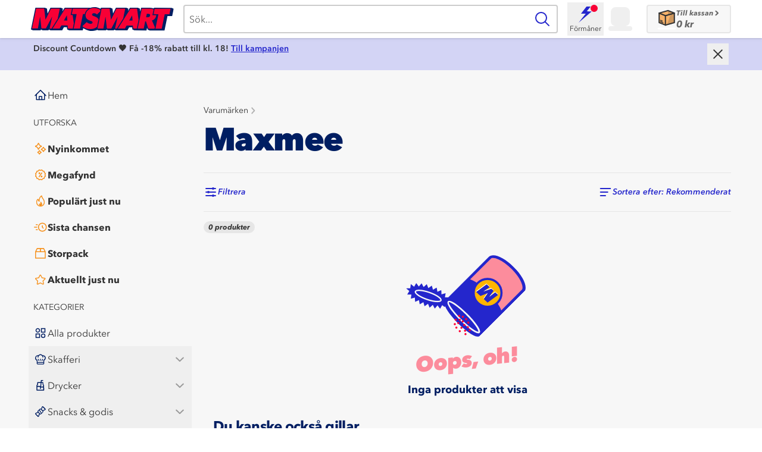

--- FILE ---
content_type: text/html; charset=utf-8
request_url: https://www.matsmart.se/varumarke/maxmee
body_size: 61986
content:
<!DOCTYPE html><html class="tabular-nums antialiased scrollbar-gutter-stable" lang="sv-SE"><head><meta charSet="utf-8"/><meta name="viewport" content="width=device-width, initial-scale=1"/><link rel="stylesheet" href="/_next/static/chunks/4cb112ca4479be45.css?dpl=dpl_GwFPQQnCeqTm4A4BfmgV8YYXpU1X" data-precedence="next"/><link rel="stylesheet" href="/_next/static/chunks/ce64e3cda7d73a9d.css?dpl=dpl_GwFPQQnCeqTm4A4BfmgV8YYXpU1X" data-precedence="next"/><link rel="stylesheet" href="/_next/static/chunks/5ffb807328ad676e.css?dpl=dpl_GwFPQQnCeqTm4A4BfmgV8YYXpU1X" data-precedence="next"/><link rel="preload" as="script" fetchPriority="low" href="/_next/static/chunks/eff78be00b84f294.js?dpl=dpl_GwFPQQnCeqTm4A4BfmgV8YYXpU1X"/><script src="/_next/static/chunks/dfbbac022639d16c.js?dpl=dpl_GwFPQQnCeqTm4A4BfmgV8YYXpU1X" async=""></script><script src="/_next/static/chunks/9c1e1894f9a44e1d.js?dpl=dpl_GwFPQQnCeqTm4A4BfmgV8YYXpU1X" async=""></script><script src="/_next/static/chunks/63df59405dc320a7.js?dpl=dpl_GwFPQQnCeqTm4A4BfmgV8YYXpU1X" async=""></script><script src="/_next/static/chunks/7ad8d85c58af190d.js?dpl=dpl_GwFPQQnCeqTm4A4BfmgV8YYXpU1X" async=""></script><script src="/_next/static/chunks/cd03b8083095cb5f.js?dpl=dpl_GwFPQQnCeqTm4A4BfmgV8YYXpU1X" async=""></script><script src="/_next/static/chunks/turbopack-77a82cab1dcdf6ac.js?dpl=dpl_GwFPQQnCeqTm4A4BfmgV8YYXpU1X" async=""></script><script src="/_next/static/chunks/131dfe7911e6872c.js?dpl=dpl_GwFPQQnCeqTm4A4BfmgV8YYXpU1X" async=""></script><script src="/_next/static/chunks/757966c4cb191d0f.js?dpl=dpl_GwFPQQnCeqTm4A4BfmgV8YYXpU1X" async=""></script><script src="/_next/static/chunks/5e89e4671ca374be.js?dpl=dpl_GwFPQQnCeqTm4A4BfmgV8YYXpU1X" async=""></script><script src="/_next/static/chunks/928ee73f09ab25a3.js?dpl=dpl_GwFPQQnCeqTm4A4BfmgV8YYXpU1X" async=""></script><script src="/_next/static/chunks/30314b6ee77f86ac.js?dpl=dpl_GwFPQQnCeqTm4A4BfmgV8YYXpU1X" async=""></script><script src="/_next/static/chunks/321cd20113b0708e.js?dpl=dpl_GwFPQQnCeqTm4A4BfmgV8YYXpU1X" async=""></script><script src="/_next/static/chunks/27b10621352930a7.js?dpl=dpl_GwFPQQnCeqTm4A4BfmgV8YYXpU1X" async=""></script><script src="/_next/static/chunks/c56793db2550b69c.js?dpl=dpl_GwFPQQnCeqTm4A4BfmgV8YYXpU1X" async=""></script><script src="/_next/static/chunks/33200caaab7596a0.js?dpl=dpl_GwFPQQnCeqTm4A4BfmgV8YYXpU1X" async=""></script><script src="/_next/static/chunks/8b09f7344659eec1.js?dpl=dpl_GwFPQQnCeqTm4A4BfmgV8YYXpU1X" async=""></script><script src="/_next/static/chunks/95661039a334fa80.js?dpl=dpl_GwFPQQnCeqTm4A4BfmgV8YYXpU1X" async=""></script><script src="/_next/static/chunks/1b0a85741f4d009e.js?dpl=dpl_GwFPQQnCeqTm4A4BfmgV8YYXpU1X" async=""></script><script src="/_next/static/chunks/53af4c52f0a7eaf5.js?dpl=dpl_GwFPQQnCeqTm4A4BfmgV8YYXpU1X" async=""></script><script src="/_next/static/chunks/b8dc8e0db719fab2.js?dpl=dpl_GwFPQQnCeqTm4A4BfmgV8YYXpU1X" async=""></script><script src="/_next/static/chunks/d8d250c6954bb6bb.js?dpl=dpl_GwFPQQnCeqTm4A4BfmgV8YYXpU1X" async=""></script><script src="/_next/static/chunks/8f3226615edd0035.js?dpl=dpl_GwFPQQnCeqTm4A4BfmgV8YYXpU1X" async=""></script><script src="/_next/static/chunks/c75c5cd536dbbf72.js?dpl=dpl_GwFPQQnCeqTm4A4BfmgV8YYXpU1X" async=""></script><script src="/_next/static/chunks/ebe6624ed4b1f215.js?dpl=dpl_GwFPQQnCeqTm4A4BfmgV8YYXpU1X" async=""></script><script src="/_next/static/chunks/ec8a04203869f226.js?dpl=dpl_GwFPQQnCeqTm4A4BfmgV8YYXpU1X" async=""></script><script src="/_next/static/chunks/01ef79302fbcf9a2.js?dpl=dpl_GwFPQQnCeqTm4A4BfmgV8YYXpU1X" async=""></script><script src="/_next/static/chunks/9ee713ebaad0e574.js?dpl=dpl_GwFPQQnCeqTm4A4BfmgV8YYXpU1X" async=""></script><script src="/_next/static/chunks/b6598a3d0b175021.js?dpl=dpl_GwFPQQnCeqTm4A4BfmgV8YYXpU1X" async=""></script><script src="/_next/static/chunks/3f72003a8baba36c.js?dpl=dpl_GwFPQQnCeqTm4A4BfmgV8YYXpU1X" async=""></script><script src="/_next/static/chunks/af50519528605c86.js?dpl=dpl_GwFPQQnCeqTm4A4BfmgV8YYXpU1X" async=""></script><script src="/_next/static/chunks/e9a58b96703146ae.js?dpl=dpl_GwFPQQnCeqTm4A4BfmgV8YYXpU1X" async=""></script><script src="/_next/static/chunks/b87275967c85eb02.js?dpl=dpl_GwFPQQnCeqTm4A4BfmgV8YYXpU1X" async=""></script><script src="/_next/static/chunks/ca6c976b96e2e46c.js?dpl=dpl_GwFPQQnCeqTm4A4BfmgV8YYXpU1X" async=""></script><script src="/_next/static/chunks/261e4d0dd2167b3e.js?dpl=dpl_GwFPQQnCeqTm4A4BfmgV8YYXpU1X" async=""></script><script src="/_next/static/chunks/9948bc701bff063f.js?dpl=dpl_GwFPQQnCeqTm4A4BfmgV8YYXpU1X" async=""></script><script src="/_next/static/chunks/f83be215a17c2f72.js?dpl=dpl_GwFPQQnCeqTm4A4BfmgV8YYXpU1X" async=""></script><script src="/_next/static/chunks/73a84cf43f8ba758.js?dpl=dpl_GwFPQQnCeqTm4A4BfmgV8YYXpU1X" async=""></script><script src="/_next/static/chunks/244b83b2b270423a.js?dpl=dpl_GwFPQQnCeqTm4A4BfmgV8YYXpU1X" async=""></script><script src="/_next/static/chunks/8f22c9d16a77b10e.js?dpl=dpl_GwFPQQnCeqTm4A4BfmgV8YYXpU1X" async=""></script><script src="/_next/static/chunks/998313bd3133284a.js?dpl=dpl_GwFPQQnCeqTm4A4BfmgV8YYXpU1X" async=""></script><script src="/_next/static/chunks/16ab7bb2aba8cbf1.js?dpl=dpl_GwFPQQnCeqTm4A4BfmgV8YYXpU1X" async=""></script><script src="/_next/static/chunks/61d20e1f79ec839b.js?dpl=dpl_GwFPQQnCeqTm4A4BfmgV8YYXpU1X" async=""></script><script src="/_next/static/chunks/2cffe28b4204fadc.js?dpl=dpl_GwFPQQnCeqTm4A4BfmgV8YYXpU1X" async=""></script><script src="/_next/static/chunks/592bb2510757de94.js?dpl=dpl_GwFPQQnCeqTm4A4BfmgV8YYXpU1X" async=""></script><meta name="theme-color" content="#ffffff"/><meta name="debugVercelToolbar" content="disabled"/><title>Maxmee | Köp varor från Maxmee till låga priser | Matsmart</title><meta name="description" content="Fynda massor av varor från Maxmee upp till 80% rabatt samtidigt som du bidrar till en bättre miljö genom att minska svinnet. Välkommen in!"/><link rel="manifest" href="/manifest"/><meta name="msapplication-TileColor" content="#da532c"/><link rel="canonical" href="https://www.matsmart.se/varumarke/maxmee"/><meta name="apple-itunes-app" content="app-id=1645276243, app-argument=https://apps.apple.com/us/app/matsmart/id1645276243"/><meta name="google-site-verification" content="Q9o0BXqEvGhYr_o6RnVWXVBaq3W-W3nKFz2Uq28XpIA"/><meta name="google-site-verification" content="AAgEMo-qZZYDDzO5BbVpkOr214_N_VP782eJ7niGuv72s"/><link rel="icon" href="/favicon.ico"/><link rel="icon" href="/favicon-16x16.png" sizes="16x16"/><link rel="icon" href="/favicon-32x32.png" sizes="32x32"/><link rel="apple-touch-icon" href="/apple-touch-icon.png"/><meta name="sentry-trace" content="0480707dc32479a65a03d73b7317efd4-c17b8779855c823a-0"/><meta name="baggage" content="sentry-environment=vercel-production,sentry-release=d21616af4bd4d846b82f0f180a263ac30f5bafc4,sentry-public_key=450b4b1ddbbd48d19dfd33f753aa4e26,sentry-trace_id=0480707dc32479a65a03d73b7317efd4,sentry-org_id=1390077,sentry-sampled=false,sentry-sample_rand=0.6875342843524328,sentry-sample_rate=0.02"/><script src="/_next/static/chunks/a6dad97d9634a72d.js?dpl=dpl_GwFPQQnCeqTm4A4BfmgV8YYXpU1X" noModule=""></script></head><body class="min-h-screen bg-white font-sans"><div hidden=""><!--$--><!--/$--></div><script>(self.__next_s=self.__next_s||[]).push([0,{"children":"\n        if (typeof AbortSignal.timeout !== 'function'){' '}\n        {\n          (AbortSignal.timeout = function (timeout) {\n            const controller = new AbortController()\n            const controllerTimeout = setTimeout(() => {\n              controller.abort()\n            }, timeout)\n            controller.signal.addEventListener('abort', () => {\n              clearTimeout(controllerTimeout)\n            })\n            return controller.signal\n          })\n        }\n      ","id":"abort-signal-polyfill"}])</script><!--$--><!--/$--><script type="application/ld+json">{"@context":"https://schema.org","@type":"Organization","name":"Matsmart","alternateName":"Motatos","url":"https://www.matsmart.se/","logo":"https://files.motatos.com/email/matsmart-logo.png","sameAs":["https://www.facebook.com/matsmart.motatos","https://www.instagram.com/matsmart.motatos/"]}</script><div class="min-h-screen bg-gray-3 bg-center sm:bg-fixed"><div><button class="fixed left-[80%] top-[12px] z-30 ml-3 box-content size-8 rounded-full bg-white bg-[url(&quot;../../assets/images/icon-close--dark-grey.svg&quot;)] bg-center bg-no-repeat p-1 text-[0] transition-transform duration-300 ease-in-out sm:left-[60%] md:hidden translate-y-[-3.25rem] opacity-0">Stänga</button><div class="fixed inset-y-0 z-40 block w-4/5 overflow-y-auto overflow-x-hidden bg-gray-3 p-0 pt-2.5 transition-transform duration-300 ease-in-out [-webkit-overflow-scrolling:touch] sm:w-3/5 md:hidden -translate-x-full"><div data-testid="mobile-main-menu"><div class="pb-10"><ul class="mx-2 flex flex-col gap-1"><li class="cursor-pointer"><a href="/?ref=main-menu"><div class="flex h-11 w-full flex-row items-center gap-x-2 rounded-sm px-2 text-gray-80 hover:bg-white max-md:bg-white"><div class="flex-shrink-0"><svg xmlns="http://www.w3.org/2000/svg" class="box-border flex w-6 h-6 text-darkblue-100" fill="none" viewBox="0 0 32 32"><path d="M4 17.0005L16 5.0005L28 17.0005" stroke="currentColor" stroke-width="2" stroke-linecap="round" stroke-linejoin="round"></path><path d="M7 14.0005V26.0005H25V14.0005" stroke="currentColor" stroke-width="2" stroke-linecap="round" stroke-linejoin="round"></path><path d="M19 26.0005L19 19.0005L13 19.0005L13 26.0005" stroke="currentColor" stroke-width="2" stroke-linecap="round" stroke-linejoin="round"></path></svg></div><span class="truncate whitespace-nowrap text-left text-base font-normal">Hem</span></div></a></li></ul><div class="mb-3 mt-4 pl-4 uppercase"><p class="text-sm text-gray-80 font-normal text-left">Utforska</p></div><ul class="mx-2 flex flex-col gap-1"><li class="cursor-pointer"><a href="/nyinkommet"><div class="flex h-11 w-full flex-row items-center gap-x-2 rounded-sm px-2 text-gray-80 hover:bg-white max-md:bg-white"><div class="flex-shrink-0"><svg xmlns="http://www.w3.org/2000/svg" class="box-border flex w-6 h-6 text-orange-120" fill="none" viewBox="0 0 32 32"><path fill="currentColor" d="M11.485 18.32c-.1 0-.21 0-.32-.03-.66-.12-1.15-.56-1.35-1.22l-.12-.42c-.07-.24-.13-.48-.23-.71-.8-1.88-2.16-3.04-4.15-3.57a2.61 2.61 0 0 1-.81-.35c-.56-.38-.82-1.05-.67-1.73.13-.6.56-1.07 1.16-1.28.18-.06.35-.12.53-.17.39-.12.75-.23 1.06-.39 1.65-.82 2.67-2.11 3.14-3.93.08-.33.21-.83.71-1.2.47-.32 1.04-.41 1.56-.23.54.18.97.64 1.14 1.22l.09.31c.11.39.22.75.37 1.06.84 1.74 2.18 2.81 4.09 3.28.89.22 1.44.87 1.44 1.71v.11c-.05.71-.53 1.29-1.28 1.54l-.39.12c-.42.13-.82.26-1.16.43-1.61.82-2.62 2.09-3.09 3.88-.07.26-.13.51-.29.76-.32.51-.85.8-1.42.8l-.01.01Zm-4.99-7.67c2.24.77 3.86 2.29 4.81 4.52.06.14.11.28.16.43.71-2.04 2.02-3.53 3.92-4.5.35-.18.7-.31 1.05-.42-2.11-.73-3.66-2.11-4.63-4.13-.14-.28-.24-.56-.33-.84-.7 2.05-2.03 3.57-3.98 4.54-.33.17-.67.29-1 .39v.01ZM22.485 23.25c-.8 0-1.47-.56-1.67-1.37-.11-.46-.27-.85-.5-1.18-.52-.76-1.2-1.23-2.08-1.44-1.01-.24-1.31-.94-1.4-1.33-.21-.94.36-1.82 1.33-2.05.62-.15 1.13-.4 1.56-.79.56-.49.91-1.09 1.08-1.84.16-.71.66-1.21 1.35-1.36.67-.14 1.33.12 1.74.7.18.25.25.52.29.66.38 1.4 1.2 2.23 2.59 2.6 1.16.31 1.38 1.15 1.41 1.5.1.92-.47 1.68-1.41 1.9-.43.1-.8.26-1.14.49-.76.52-1.23 1.2-1.45 2.1-.21.86-.87 1.41-1.7 1.41Zm-3.01-5.7c1.03.41 1.86 1.08 2.5 2.02.21.31.39.65.53 1.01.41-1.03 1.09-1.86 2.02-2.5.32-.22.66-.4 1.02-.54-1.45-.59-2.47-1.62-3.04-3.03-.31.8-.8 1.49-1.45 2.07-.47.41-1 .74-1.59.98l.01-.01ZM13.745 29c-.83 0-1.5-.51-1.71-1.29-.13-.47-.29-.8-.51-1.06-.31-.37-.69-.61-1.16-.74-.32-.09-.58-.21-.8-.37-.54-.38-.78-1-.65-1.66.12-.61.51-1.07 1.1-1.3l.35-.13c.26-.09.5-.18.68-.29.45-.27.75-.68.93-1.26.07-.24.17-.53.35-.8.38-.55 1.03-.81 1.69-.68.61.12 1.07.51 1.3 1.11l.12.32c.09.26.18.5.29.69.27.46.69.77 1.28.94.25.07.52.16.78.34.57.39.84 1.05.7 1.72-.13.61-.54 1.08-1.15 1.3l-.22.08c-.27.09-.52.18-.71.29-.5.29-.82.73-.98 1.33-.08.28-.27 1.01-1.05 1.33-.11.05-.24.08-.33.1l-.3.04V29Zm-2.3-4.83a4.246 4.246 0 0 1 2.24 2.22 4 4 0 0 1 1.7-1.93c.18-.1.35-.19.53-.26-.83-.35-1.47-.9-1.92-1.66-.12-.2-.21-.4-.29-.6-.35.83-.9 1.48-1.65 1.92-.2.12-.41.22-.62.3l.01.01Z"></path></svg></div><span class="truncate whitespace-nowrap text-left text-base font-extrabold">Nyinkommet</span></div></a></li><li class="cursor-pointer"><a href="/megafynd"><div class="flex h-11 w-full flex-row items-center gap-x-2 rounded-sm px-2 text-gray-80 hover:bg-white max-md:bg-white"><div class="flex-shrink-0"><svg xmlns="http://www.w3.org/2000/svg" class="box-border flex w-6 h-6 text-orange-120" fill="none" viewBox="0 0 32 32"><path fill="currentColor" d="M18.81 27.99c-.24 0-.5-.05-.78-.16l-.65-.25c-.46-.18-.93-.35-1.39-.54-.51.2-1.03.4-1.54.59l-.49.19c-.85.33-1.55.14-2.13-.57l-.35-.43-1.02-1.26c-.73-.11-1.46-.22-2.18-.34-.86-.14-1.39-.67-1.53-1.53-.12-.73-.23-1.45-.34-2.18-.42-.33-.83-.67-1.25-1l-.45-.36c-.7-.57-.88-1.27-.55-2.13l.21-.55.57-1.47c-.2-.5-.39-1-.58-1.5l-.21-.53c-.32-.84-.13-1.55.56-2.12l.43-.35c.42-.34.85-.69 1.27-1.02.11-.73.22-1.46.34-2.19.14-.85.67-1.38 1.53-1.52.72-.12 1.45-.23 2.17-.34.27-.33.54-.67.8-1l.58-.71c.4-.46.87-.7 1.45-.71h.38l.55.15.07.12.41.16c.44.17.88.33 1.32.5.53-.2 1.07-.4 1.6-.61l.42-.16c.86-.33 1.57-.14 2.15.58l.42.51c.31.39.63.77.94 1.16.74.11 1.47.22 2.2.34.6.1 1.35.45 1.52 1.59.11.7.21 1.4.33 2.1.4.33.8.65 1.2.98l.5.4c.7.56.89 1.28.57 2.12l-.19.5c-.2.51-.39 1.02-.59 1.54.2.5.39.99.58 1.49l.21.53c.33.86.15 1.56-.57 2.13l-.45.37c-.41.33-.82.67-1.24 1-.11.73-.22 1.45-.34 2.18-.1.61-.46 1.37-1.6 1.54-.7.1-1.4.21-2.1.33l-.96 1.17-.41.51c-.4.49-.84.73-1.35.73l-.04.02ZM16 25.01c.2 0 .4.04.6.12.5.2 1.01.39 1.51.58l.56.22.36-.44c.35-.44.71-.87 1.07-1.3.25-.29.6-.49.94-.55.75-.13 1.5-.25 2.25-.36.12-.75.23-1.46.34-2.17.07-.44.27-.8.61-1.07.44-.35.88-.71 1.32-1.06l.38-.31-.17-.46c-.2-.53-.41-1.06-.62-1.59-.16-.4-.16-.81 0-1.23.21-.54.42-1.09.63-1.63l.16-.41-.42-.34c-.45-.36-.89-.72-1.34-1.09-.28-.24-.49-.59-.55-.94-.13-.75-.25-1.5-.36-2.24-.73-.12-1.43-.23-2.13-.33-.47-.07-.85-.28-1.12-.64-.32-.41-.65-.82-.98-1.22l-.37-.46-.35.13c-.6.23-1.2.46-1.8.68-.32.12-.71.12-1.03 0-.51-.19-1.01-.38-1.52-.57l-.64-.24-.51.63-.88 1.09c-.26.33-.61.53-1.05.6-.73.11-1.45.22-2.18.34-.12.74-.23 1.45-.34 2.16-.07.45-.28.81-.63 1.08-.45.35-.9.72-1.35 1.08l-.35.28.17.45c.2.53.41 1.06.62 1.59.16.42.17.83 0 1.23-.21.52-.41 1.05-.61 1.57l-.18.47.38.31c.44.36.88.72 1.33 1.07.34.27.55.63.61 1.06.11.73.22 1.45.34 2.17a436 436 0 0 0 2.17.34c.44.07.8.27 1.07.61l1.08 1.35.3.36.41-.15c.56-.21 1.11-.42 1.66-.64.19-.08.39-.12.59-.12l.02-.01Z"></path><path fill="currentColor" d="M12.83 21.33a.96.96 0 0 1-.58-.19c-.45-.32-.55-.95-.23-1.4l6.3-8.77c.32-.45.95-.55 1.4-.23.45.32.55.95.23 1.4l-6.3 8.77c-.2.27-.5.42-.81.42h-.01ZM13.63 14.35a2.05 2.05 0 1 0 0-4.1 2.05 2.05 0 0 0 0 4.1ZM18.38 21.75a2.05 2.05 0 1 0 0-4.1 2.05 2.05 0 0 0 0 4.1Z"></path></svg></div><span class="truncate whitespace-nowrap text-left text-base font-extrabold">Megafynd</span></div></a></li><li class="cursor-pointer"><a href="/populart-just-nu"><div class="flex h-11 w-full flex-row items-center gap-x-2 rounded-sm px-2 text-gray-80 hover:bg-white max-md:bg-white"><div class="flex-shrink-0"><svg xmlns="http://www.w3.org/2000/svg" class="box-border flex w-6 h-6 text-orange-120" fill="none" viewBox="0 0 32 32"><path fill="currentColor" d="M16.01 28.5c-.474 0-.957-.038-1.43-.115a9.328 9.328 0 0 1-5.23-2.654 9.626 9.626 0 0 1-2.594-4.673 10.086 10.086 0 0 1-.247-2.721c.038-.875.133-2.02.474-3.164.436-1.442 1.051-2.49 1.942-3.288.16-.145.331-.28.511-.404.436-.289.91-.366 1.345-.193.445.164.767.548.919 1.077.16.587.312 1.106.52 1.577.01.03.03.068.048.106.066-1.202.227-2.692.739-4.154.502-1.413 1.288-2.769 2.33-4.029a12.774 12.774 0 0 1 2.15-2.057c.483-.356 1.032-.414 1.534-.154.493.25.787.74.787 1.336 0 1.077.331 2.097.994 3.106.417.635.852 1.25 1.298 1.875.312.433.625.875.918 1.317 1.222 1.78 1.961 3.52 2.274 5.318.331 1.904.265 3.557-.19 5.067a9.584 9.584 0 0 1-2.5 4.135 9.193 9.193 0 0 1-3.495 2.163 9.406 9.406 0 0 1-3.098.529Zm-5.968-15.048c-.54.538-.947 1.27-1.24 2.279-.285.942-.36 1.942-.398 2.692-.038.74.028 1.48.199 2.192a7.545 7.545 0 0 0 2.074 3.731 7.478 7.478 0 0 0 4.196 2.125c1.222.192 2.406.087 3.627-.336a7.381 7.381 0 0 0 2.795-1.74 7.787 7.787 0 0 0 2.008-3.308c.369-1.222.416-2.539.132-4.164-.265-1.52-.91-3.01-1.96-4.548a39.678 39.678 0 0 0-.91-1.289 53.508 53.508 0 0 1-1.335-1.932c-.682-1.048-1.108-2.144-1.25-3.279-.417.365-.806.77-1.184 1.221-.91 1.096-1.563 2.212-1.99 3.433-.482 1.365-.596 2.827-.653 3.942-.01.25-.066.635-.133 1.039-.056.375-.132.836-.132 1.057v1.366l-1.27-.462c-.738-.27-2.007-2.49-2.121-2.77-.18-.422-.322-.845-.445-1.268l-.01.019Z"></path><path fill="currentColor" d="M17.014 17.096c-.521.5-1.118 1.625-1.222 2.433-.095.76-.133 1.529-.18 2.298-.029.558-.294.798-.843.721-.71-.096-1.184-.52-1.535-1.115-.038-.068-.085-.145-.142-.24-.398.922-.473 2.278-.208 3.201.568 1.923 2.434 3 4.271 2.471 1.592-.461 2.71-2.25 2.53-3.961-.114-1.048-.427-2.02-1.005-2.904-.606-.942-1.335-1.808-1.666-2.913v.01Z"></path></svg></div><span class="truncate whitespace-nowrap text-left text-base font-extrabold">Populärt just nu</span></div></a></li><li class="cursor-pointer"><a href="/sista-chansen"><div class="flex h-11 w-full flex-row items-center gap-x-2 rounded-sm px-2 text-gray-80 hover:bg-white max-md:bg-white"><div class="flex-shrink-0"><svg xmlns="http://www.w3.org/2000/svg" class="box-border flex w-6 h-6 text-orange-120" fill="none" viewBox="0 0 32 32"><path fill="currentColor" d="M20.212 8.12c4.237 0 7.686 3.519 7.696 7.854 0 2.12-.798 4.101-2.258 5.596-1.46 1.494-3.397 2.32-5.469 2.32-2.05 0-3.977-.826-5.427-2.31a7.915 7.915 0 0 1-2.258-5.596c0-4.324 3.47-7.854 7.727-7.854M20.203 6c-5.387 0-9.788 4.473-9.799 9.963 0 5.533 4.371 10.037 9.767 10.037 5.417 0 9.798-4.483 9.798-10.037 0-5.48-4.392-9.963-9.757-9.963h-.01Z"></path><path fill="currentColor" d="M22.232 19.206a1.04 1.04 0 0 1-.746-.318l-2.04-2.151a1.092 1.092 0 0 1-.29-.742v-3.233c0-.583.466-1.06 1.036-1.06.57 0 1.035.477 1.035 1.06v2.809l1.75 1.844c.394.424.394 1.092-.02 1.494a1.014 1.014 0 0 1-.725.297ZM9.047 11.49H6.365c-.57 0-1.036-.477-1.036-1.06 0-.583.466-1.06 1.036-1.06h2.682c.57 0 1.036.477 1.036 1.06 0 .583-.466 1.06-1.036 1.06ZM9.047 22.63H6.365c-.57 0-1.036-.477-1.036-1.06 0-.583.466-1.06 1.036-1.06h2.682c.57 0 1.036.477 1.036 1.06 0 .583-.466 1.06-1.036 1.06ZM7.629 16.97h-5.21c-.57 0-1.036-.477-1.036-1.06 0-.583.466-1.06 1.036-1.06h5.22c.57 0 1.036.477 1.036 1.06 0 .583-.466 1.06-1.036 1.06h-.01Z"></path></svg></div><span class="truncate whitespace-nowrap text-left text-base font-extrabold">Sista chansen</span></div></a></li><li class="cursor-pointer"><a href="/storpack"><div class="flex h-11 w-full flex-row items-center gap-x-2 rounded-sm px-2 text-gray-80 hover:bg-white max-md:bg-white"><div class="flex-shrink-0"><svg xmlns="http://www.w3.org/2000/svg" class="box-border flex w-6 h-6 text-orange-120" fill="none" viewBox="0 0 32 32"><path fill="currentColor" d="M27.7 12.6c0-.4-.1-.7-.3-1l-3.3-6.9c-.3-.5-.7-.7-1.1-.7H9c-.8 0-1.2.3-1.5 1l-.9 1.8-.4.9-.3.5-1.7 3.6-.2.6v14.1c0 .9.4 1.3 1.2 1.3h21.3c.8 0 1.2-.4 1.2-1.2v-14Zm-21-1.3.1-.2.3-.6.7-1.5 1.4-2.7.2-.1h5.4v5h-8Zm15.8-5 1.8 3.6.7 1.3h-8.1v-5h5.6Zm3.1 7v12.4H6.1V13.4h19.5Z"></path></svg></div><span class="truncate whitespace-nowrap text-left text-base font-extrabold">Storpack</span></div></a></li><li class="cursor-pointer"><a href="/hett-just-nu"><div class="flex h-11 w-full flex-row items-center gap-x-2 rounded-sm px-2 text-gray-80 hover:bg-white max-md:bg-white"><div class="flex-shrink-0"><svg xmlns="http://www.w3.org/2000/svg" class="box-border flex w-6 h-6 text-orange-120" fill="none" viewBox="0 0 32 32"><path fill="currentColor" d="M27.3 13.45a2.1 2.1 0 0 0-1.44-1.28l-5.92-.88L17.3 6a1.84 1.84 0 0 0-3.28 0l-2.64 5.36-5.84.88a1.8 1.8 0 0 0-.96 3.12l4.16 4.08-1.04 5.84c-.08 1.04.56 2 1.6 2.16.4.08.8 0 1.12-.16l5.28-2.8 5.28 2.8c.88.48 2 .08 2.48-.8.16-.32.24-.72.16-1.12l-1.04-5.92 4.24-4.16c.56-.4.72-1.2.48-1.84Zm-6.32 5.04c-.24.24-.32.48-.24.8l1.12 6.32-5.76-2.96c-.24-.16-.56-.16-.88 0L9.54 25.6l1.12-6.32a.89.89 0 0 0-.24-.8L5.78 14l6.4-.88c.32-.08.56-.24.72-.48l2.8-5.76 2.88 5.76c.16.24.4.48.72.48l6.32.96-4.64 4.4Z"></path></svg></div><span class="truncate whitespace-nowrap text-left text-base font-extrabold">Aktuellt just nu</span></div></a></li></ul><div class="mb-3 mt-4 pl-4 uppercase"><p class="text-sm text-gray-80 font-normal text-left">Kategorier</p></div><ul class="mx-2 flex flex-col gap-1"><li class="cursor-pointer"><a href="/alla-produkter"><div class="flex h-11 w-full flex-row items-center gap-x-2 rounded-sm px-2 text-gray-80 hover:bg-white max-md:bg-white"><div class="flex-shrink-0"><svg xmlns="http://www.w3.org/2000/svg" class="box-border flex w-6 h-6 text-darkblue-100" fill="none" viewBox="0 0 32 32"><rect x="18.0004" y="6.00008" width="7.98404" height="7.98404" stroke="currentColor" stroke-width="2"></rect><circle cx="10.0004" cy="10.0001" r="4" stroke="currentColor" stroke-width="2"></circle><rect x="6.00035" y="18.0001" width="7.98404" height="7.98404" stroke="currentColor" stroke-width="2"></rect><circle cx="22.0004" cy="22.0001" r="4" stroke="currentColor" stroke-width="2"></circle></svg></div><span class="truncate whitespace-nowrap text-left text-base font-normal">Alla produkter</span></div></a></li><div class="block cursor-pointer"><button class="w-full" aria-expanded="false"><div class="flex h-11 w-full flex-row items-center gap-x-2 rounded-sm px-2 text-gray-80 hover:bg-white max-md:bg-white"><div class="flex-shrink-0"><svg xmlns="http://www.w3.org/2000/svg" class="box-border flex w-6 h-6 text-darkblue-100" fill="none" viewBox="0 0 32 32"><path fill="currentColor" d="M27.46 11.2c-.88-2.8-3.76-4.32-6.4-4.16-.32 0-.56-.08-.8-.32a6.19 6.19 0 0 0-8.48-.08c-.32.32-.64.4-1.04.4-2.64-.08-5.52 1.36-6.4 4.32a6.36 6.36 0 0 0 2.72 7.44l.32.24.32 1.52v4.56c0 1.52.96 2.56 2.56 2.56h11.52c1.6 0 2.56-.96 2.56-2.56v-1.68l.16-4.56c.08-.08.16-.16.24-.16 2.56-1.84 3.6-4.72 2.72-7.52ZM22.5 25.36c-.08.4-.4.48-.56.48H10.18c-.56 0-.64-.24-.72-.64v-1.04h13.12c0 .56 0 .64-.08 1.2Zm0-4v.88H9.38v-.96c0-.96-.08-1.28-.08-2.4 0-.72-.24-1.2-.96-1.6a4.42 4.42 0 0 1-2.48-4.4c.08-1.2.64-2.32 1.6-3.2.8-.64 1.76-.88 2.56-.88v.08c0 .4-.16 1.2-.24 1.68-.08.24-.08.56-.08.8v.24c0 .48.24.88.72.96.24.08.4 0 .56-.08.16-.16.32-.4.4-.8v-.4c.24-2.64 2.72-4.48 4.48-4.56 2.24-.08 4.4 2.16 4.64 4.32 0 .24.08.48.08.64.08.56.4.88.88.8.24 0 .48-.08.64-.32.16-.08.16-.32.16-.56-.08-.56-.08-1.44-.24-1.84a4.51 4.51 0 0 0-.32-.96c.56 0 1.12.08 1.84.48a4.43 4.43 0 0 1-.08 7.76c-.72.4-1.04.96-1.04 1.84.08 1.04.16 1.44.08 2.48Z"></path><path fill="currentColor" d="M12.9 18a5.38 5.38 0 0 1-1.2-2.32c-.08-.4-.4-.64-1.2-.4-.8.24-.48 1.04-.4 1.28.32 1.04.96 1.92 1.52 2.72.08.08.16.24.4.24h.08c.08 0 .24.08.4.08.16 0 .24 0 .4-.08.24-.24.32-.64.32-.8a1.98 1.98 0 0 0-.32-.72Zm5.84 0a5.38 5.38 0 0 0 1.2-2.32c.08-.4.4-.64 1.2-.4.8.24.48 1.04.4 1.28-.32 1.04-.96 1.92-1.52 2.72-.08.08-.16.24-.4.24h-.08c-.08 0-.24.08-.4.08-.16 0-.24 0-.4-.08a1.3 1.3 0 0 1-.32-.8c0-.32.16-.48.32-.72Zm-1.92-2.08c0-.72-.48-.96-.88-.96s-.8.24-.88.96v2.72c0 .56.4.96.88.96.4 0 .8-.32.88-.96v-2.72Z"></path></svg></div><span class="truncate whitespace-nowrap text-left text-base font-normal">Skafferi</span><div class="flex flex-1 justify-end"><div class="box-border flex items-center justify-center w-6 h-6 py-[3px] rotate-90 text-gray-40"><svg fill="none" xmlns="http://www.w3.org/2000/svg" height="100%" viewBox="0 0 12 13"><path vector-effect="non-scaling-stroke" d="m4.2 2.3 4.2 4.2-4.2 4.2" stroke="currentColor" stroke-width="2" stroke-miterlimit="10" stroke-linecap="round" stroke-linejoin="round"></path></svg></div></div></div></button><div aria-hidden="true" class="rah-static rah-static--height-zero " style="height:0;overflow:hidden"><div><ul class="flex flex-col gap-1 py-1"><li class="cursor-pointer"><a href="/kategori/skafferi"><div class="flex h-11 w-full flex-row items-center gap-x-2 rounded-sm px-2 text-gray-80 hover:bg-white"><div class="w-6 flex-shrink-0"></div><span class="truncate whitespace-nowrap text-left text-base font-normal">Visa alla</span><div class="flex flex-1 justify-end"><span class="pill max-w-fit flex flex-row items-center justify-center rounded-full select-none font-extrabold italic text-gray-80 whitespace-nowrap bg-gray-10 p-sm">577</span></div></div></a></li><li class="cursor-pointer"><a href="/kategori/pasta-ris-matgryn"><div class="flex h-11 w-full flex-row items-center gap-x-2 rounded-sm px-2 text-gray-80 hover:bg-white"><div class="w-6 flex-shrink-0"></div><span class="truncate whitespace-nowrap text-left text-base font-normal">Pasta, ris &amp; matgryn</span><div class="flex flex-1 justify-end"><span class="pill max-w-fit flex flex-row items-center justify-center rounded-full select-none font-extrabold italic text-gray-80 whitespace-nowrap bg-gray-10 p-sm">61</span></div></div></a></li><li class="cursor-pointer"><a href="/kategori/konserver"><div class="flex h-11 w-full flex-row items-center gap-x-2 rounded-sm px-2 text-gray-80 hover:bg-white"><div class="w-6 flex-shrink-0"></div><span class="truncate whitespace-nowrap text-left text-base font-normal">Konserver</span><div class="flex flex-1 justify-end"><span class="pill max-w-fit flex flex-row items-center justify-center rounded-full select-none font-extrabold italic text-gray-80 whitespace-nowrap bg-gray-10 p-sm">62</span></div></div></a></li><li class="cursor-pointer"><a href="/kategori/fardigmat"><div class="flex h-11 w-full flex-row items-center gap-x-2 rounded-sm px-2 text-gray-80 hover:bg-white"><div class="w-6 flex-shrink-0"></div><span class="truncate whitespace-nowrap text-left text-base font-normal">Färdigmat</span><div class="flex flex-1 justify-end"><span class="pill max-w-fit flex flex-row items-center justify-center rounded-full select-none font-extrabold italic text-gray-80 whitespace-nowrap bg-gray-10 p-sm">54</span></div></div></a></li><li class="cursor-pointer"><a href="/kategori/kryddor-smaksaettare"><div class="flex h-11 w-full flex-row items-center gap-x-2 rounded-sm px-2 text-gray-80 hover:bg-white"><div class="w-6 flex-shrink-0"></div><span class="truncate whitespace-nowrap text-left text-base font-normal">Kryddor &amp; smaksättare</span><div class="flex flex-1 justify-end"><span class="pill max-w-fit flex flex-row items-center justify-center rounded-full select-none font-extrabold italic text-gray-80 whitespace-nowrap bg-gray-10 p-sm">106</span></div></div></a></li><li class="cursor-pointer"><a href="/kategori/saser-oljor"><div class="flex h-11 w-full flex-row items-center gap-x-2 rounded-sm px-2 text-gray-80 hover:bg-white"><div class="w-6 flex-shrink-0"></div><span class="truncate whitespace-nowrap text-left text-base font-normal">Såser &amp; oljor</span><div class="flex flex-1 justify-end"><span class="pill max-w-fit flex flex-row items-center justify-center rounded-full select-none font-extrabold italic text-gray-80 whitespace-nowrap bg-gray-10 p-sm">121</span></div></div></a></li><li class="cursor-pointer"><a href="/kategori/kaffe-te"><div class="flex h-11 w-full flex-row items-center gap-x-2 rounded-sm px-2 text-gray-80 hover:bg-white"><div class="w-6 flex-shrink-0"></div><span class="truncate whitespace-nowrap text-left text-base font-normal">Kaffe &amp; te</span><div class="flex flex-1 justify-end"><span class="pill max-w-fit flex flex-row items-center justify-center rounded-full select-none font-extrabold italic text-gray-80 whitespace-nowrap bg-gray-10 p-sm">38</span></div></div></a></li><li class="cursor-pointer"><a href="/kategori/flingor-gryn-muesli"><div class="flex h-11 w-full flex-row items-center gap-x-2 rounded-sm px-2 text-gray-80 hover:bg-white"><div class="w-6 flex-shrink-0"></div><span class="truncate whitespace-nowrap text-left text-base font-normal">Flingor, gryn &amp; müsli</span><div class="flex flex-1 justify-end"><span class="pill max-w-fit flex flex-row items-center justify-center rounded-full select-none font-extrabold italic text-gray-80 whitespace-nowrap bg-gray-10 p-sm">23</span></div></div></a></li><li class="cursor-pointer"><a href="/kategori/sylt-marmelad"><div class="flex h-11 w-full flex-row items-center gap-x-2 rounded-sm px-2 text-gray-80 hover:bg-white"><div class="w-6 flex-shrink-0"></div><span class="truncate whitespace-nowrap text-left text-base font-normal">Sylt &amp; marmelad</span><div class="flex flex-1 justify-end"><span class="pill max-w-fit flex flex-row items-center justify-center rounded-full select-none font-extrabold italic text-gray-80 whitespace-nowrap bg-gray-10 p-sm">15</span></div></div></a></li><li class="cursor-pointer"><a href="/kategori/noetter-torkad-frukt-froeer"><div class="flex h-11 w-full flex-row items-center gap-x-2 rounded-sm px-2 text-gray-80 hover:bg-white"><div class="w-6 flex-shrink-0"></div><span class="truncate whitespace-nowrap text-left text-base font-normal">Nötter, torkad frukt &amp; fröer</span><div class="flex flex-1 justify-end"><span class="pill max-w-fit flex flex-row items-center justify-center rounded-full select-none font-extrabold italic text-gray-80 whitespace-nowrap bg-gray-10 p-sm">65</span></div></div></a></li><li class="cursor-pointer"><a href="/kategori/mjoel-bakning-dessert"><div class="flex h-11 w-full flex-row items-center gap-x-2 rounded-sm px-2 text-gray-80 hover:bg-white"><div class="w-6 flex-shrink-0"></div><span class="truncate whitespace-nowrap text-left text-base font-normal">Mjöl, bakning &amp; dessert</span><div class="flex flex-1 justify-end"><span class="pill max-w-fit flex flex-row items-center justify-center rounded-full select-none font-extrabold italic text-gray-80 whitespace-nowrap bg-gray-10 p-sm">57</span></div></div></a></li></ul></div></div></div><div class="block cursor-pointer"><button class="w-full" aria-expanded="false"><div class="flex h-11 w-full flex-row items-center gap-x-2 rounded-sm px-2 text-gray-80 hover:bg-white max-md:bg-white"><div class="flex-shrink-0"><svg xmlns="http://www.w3.org/2000/svg" class="box-border flex w-6 h-6 text-darkblue-100" fill="none" viewBox="0 0 32 32"><path fill="currentColor" d="M24.12 17.04c0-.48-.16-.96-.32-1.28-.16-.4-.4-.88-.64-1.28-.16-.4-.4-.72-.56-1.12a2.13 2.13 0 0 1-.24-.96V9.84c0-.72-.32-1.04-1.04-1.12h-2.88l.32-2.8h2.4c.56 0 .96-.4.96-.96 0-.56-.4-.96-.96-.96H17.8c-.48 0-.96.4-.96.88l-.4 3.76h-6.4c-1.04 0-1.36.4-1.36 1.36v2.24c0 .48-.08.8-.24 1.2-.48.8-.8 1.6-1.2 2.32-.16.24-.24.72-.24 1.12v9.36c0 1.04.32 1.36 1.36 1.36h14.56c1.04 0 1.36-.32 1.36-1.36-.16-2.96-.08-6.16-.16-9.2Zm-14.88-.72c.08-.24.16-.4.32-.64.24-.56.56-1.12.8-1.6.24-.56.4-1.04.4-1.6v-1.76h5.6l-.72 7.04c-1.44-.48-2.88-.8-4.4-.64-.72.08-1.36.16-2.08.24-.16-.4.08-1.04.08-1.04Zm12.88 9.28H8.92v-5.92c.24-.08.4-.16.56-.24 1.92-.48 3.76-.32 5.52.4.08 0 .08 0 .16.08l-.24 3.04c-.08.56.32 1.04.88 1.12h.08c.48 0 .96-.4.96-.88l.32-2.64c.96.24 1.92.32 2.88.24.72-.08 1.36-.16 2.08-.24v5.04Zm-.56-7.28c-1.44.32-2.8.4-4.16.08l.8-7.6H20.52v2c0 .48.08.96.32 1.36.32.56.56 1.04.8 1.6.08.16.16.4.24.56 0 0 .16 0 .32 1.92-.24-.08-.4 0-.64.08Z"></path></svg></div><span class="truncate whitespace-nowrap text-left text-base font-normal">Drycker</span><div class="flex flex-1 justify-end"><div class="box-border flex items-center justify-center w-6 h-6 py-[3px] rotate-90 text-gray-40"><svg fill="none" xmlns="http://www.w3.org/2000/svg" height="100%" viewBox="0 0 12 13"><path vector-effect="non-scaling-stroke" d="m4.2 2.3 4.2 4.2-4.2 4.2" stroke="currentColor" stroke-width="2" stroke-miterlimit="10" stroke-linecap="round" stroke-linejoin="round"></path></svg></div></div></div></button><div aria-hidden="true" class="rah-static rah-static--height-zero " style="height:0;overflow:hidden"><div><ul class="flex flex-col gap-1 py-1"><li class="cursor-pointer"><a href="/kategori/drycker"><div class="flex h-11 w-full flex-row items-center gap-x-2 rounded-sm px-2 text-gray-80 hover:bg-white"><div class="w-6 flex-shrink-0"></div><span class="truncate whitespace-nowrap text-left text-base font-normal">Visa alla</span><div class="flex flex-1 justify-end"><span class="pill max-w-fit flex flex-row items-center justify-center rounded-full select-none font-extrabold italic text-gray-80 whitespace-nowrap bg-gray-10 p-sm">145</span></div></div></a></li><li class="cursor-pointer"><a href="/kategori/laesk"><div class="flex h-11 w-full flex-row items-center gap-x-2 rounded-sm px-2 text-gray-80 hover:bg-white"><div class="w-6 flex-shrink-0"></div><span class="truncate whitespace-nowrap text-left text-base font-normal">Läsk</span><div class="flex flex-1 justify-end"><span class="pill max-w-fit flex flex-row items-center justify-center rounded-full select-none font-extrabold italic text-gray-80 whitespace-nowrap bg-gray-10 p-sm">52</span></div></div></a></li><li class="cursor-pointer"><a href="/kategori/vatten"><div class="flex h-11 w-full flex-row items-center gap-x-2 rounded-sm px-2 text-gray-80 hover:bg-white"><div class="w-6 flex-shrink-0"></div><span class="truncate whitespace-nowrap text-left text-base font-normal">Vatten</span><div class="flex flex-1 justify-end"><span class="pill max-w-fit flex flex-row items-center justify-center rounded-full select-none font-extrabold italic text-gray-80 whitespace-nowrap bg-gray-10 p-sm">9</span></div></div></a></li><li class="cursor-pointer"><a href="/kategori/juice-smoothie-saft"><div class="flex h-11 w-full flex-row items-center gap-x-2 rounded-sm px-2 text-gray-80 hover:bg-white"><div class="w-6 flex-shrink-0"></div><span class="truncate whitespace-nowrap text-left text-base font-normal">Juice, smoothie &amp; saft</span><div class="flex flex-1 justify-end"><span class="pill max-w-fit flex flex-row items-center justify-center rounded-full select-none font-extrabold italic text-gray-80 whitespace-nowrap bg-gray-10 p-sm">30</span></div></div></a></li><li class="cursor-pointer"><a href="/kategori/energi-sportdryck"><div class="flex h-11 w-full flex-row items-center gap-x-2 rounded-sm px-2 text-gray-80 hover:bg-white"><div class="w-6 flex-shrink-0"></div><span class="truncate whitespace-nowrap text-left text-base font-normal">Energi &amp; sportdryck</span><div class="flex flex-1 justify-end"><span class="pill max-w-fit flex flex-row items-center justify-center rounded-full select-none font-extrabold italic text-gray-80 whitespace-nowrap bg-gray-10 p-sm">20</span></div></div></a></li><li class="cursor-pointer"><a href="/kategori/vaextbaserade-drycker"><div class="flex h-11 w-full flex-row items-center gap-x-2 rounded-sm px-2 text-gray-80 hover:bg-white"><div class="w-6 flex-shrink-0"></div><span class="truncate whitespace-nowrap text-left text-base font-normal">Växtbaserade drycker</span><div class="flex flex-1 justify-end"><span class="pill max-w-fit flex flex-row items-center justify-center rounded-full select-none font-extrabold italic text-gray-80 whitespace-nowrap bg-gray-10 p-sm">10</span></div></div></a></li><li class="cursor-pointer"><a href="/kategori/oevrig-dryck"><div class="flex h-11 w-full flex-row items-center gap-x-2 rounded-sm px-2 text-gray-80 hover:bg-white"><div class="w-6 flex-shrink-0"></div><span class="truncate whitespace-nowrap text-left text-base font-normal">Övrig dryck</span><div class="flex flex-1 justify-end"><span class="pill max-w-fit flex flex-row items-center justify-center rounded-full select-none font-extrabold italic text-gray-80 whitespace-nowrap bg-gray-10 p-sm">30</span></div></div></a></li></ul></div></div></div><div class="block cursor-pointer"><button class="w-full" aria-expanded="false"><div class="flex h-11 w-full flex-row items-center gap-x-2 rounded-sm px-2 text-gray-80 hover:bg-white max-md:bg-white"><div class="flex-shrink-0"><svg xmlns="http://www.w3.org/2000/svg" class="box-border flex w-6 h-6 text-darkblue-100" fill="none" viewBox="0 0 32 32"><path fill="currentColor" d="m14.03 22.83.24-.96c1.28.96 2.4.8 3.6-.4.64-.56 1.2-1.2 1.84-1.84l1.04-1.04c.32-.32.72-.64 1.04-1.04.88-.96.96-2.08.24-3.12 1.92-.32 3.52-1.2 4.72-1.92.8-.48 1.04-1.12.96-1.92-.08-.4-.32-.96-1.04-1.2v-.16a1.78 1.78 0 0 0-.4-.88c-.24-.24-.64-.32-.88-.4h-.08v-.08a1.78 1.78 0 0 0-.4-.88c-.24-.24-.64-.32-.88-.4h-.08v-.08c-.08-.32-.16-.64-.48-.88-.24-.24-.56-.32-.88-.48-.08 0-.08 0-.16-.08-.32-.8-1.04-1.2-1.84-1.04-.64.08-1.12.48-1.36 1.12l-.24.32c-.4.96-.8 1.92-1.12 2.96a9.36 9.36 0 0 0-.4 1.6c-1.12-.88-2.4-.88-3.44.16-.24.16-.4.32-.64.48l-1.2 1.28-2.08 2.08c-1.12 1.12-1.28 2.24-.4 3.36-1.6.24-3.04.8-4.32 1.68-.08.08-.16.08-.24.16a4.4 4.4 0 0 0-.72.56c-.4.4-.48.88-.4 1.44.08.56.48.96.96 1.2.08 0 .08.08.16.08.16.96.4 1.28 1.36 1.44.16.96.48 1.28 1.36 1.44.16.96.56 1.28 1.44 1.44.32.72.8 1.12 1.52 1.12h.24c.64-.08 1.12-.48 1.44-1.12a20.92 20.92 0 0 0 1.52-4Zm6.64-16.8c.24.64.72.96 1.36.96.08.32.16.64.4.88.24.24.56.32.88.48h.08c.08.24.16.64.4.88.16.32.48.48.8.56h.08c.08.64.4 1.12 1.04 1.36-1.52.96-3.12 1.6-4.88 1.76-.08 0-.4-.08-.64-.24l-.96-.96a1.5 1.5 0 0 0-.24-.32c.24-1.84.72-3.6 1.68-5.36Zm-4 5.44 3.84 3.84c.4.4.4 1.12 0 1.6l-1.92 1.92-4.32-6.48.8-.8c.4-.56 1.12-.56 1.6-.08Zm-5.2 3.6 1.52-1.52 4.32 6.48-.48.48c-.48.48-1.12.48-1.6 0l-3.84-3.84c-.4-.48-.4-1.2.08-1.6Zm-1.84 9.84a2.46 2.46 0 0 0-.4-.96 1.78 1.78 0 0 0-.88-.4h-.08c-.08-.24-.16-.64-.4-.88a1.52 1.52 0 0 0-.88-.56H6.9a1.55 1.55 0 0 0-1.04-1.36c1.6-1.04 3.28-1.6 4.96-1.84 0 0 .24-.08.48 0l1.52 1.52c-.16.8-1.12 3.92-1.84 5.36a1.52 1.52 0 0 0-1.36-.88Z"></path></svg></div><span class="truncate whitespace-nowrap text-left text-base font-normal">Snacks &amp; godis</span><div class="flex flex-1 justify-end"><div class="box-border flex items-center justify-center w-6 h-6 py-[3px] rotate-90 text-gray-40"><svg fill="none" xmlns="http://www.w3.org/2000/svg" height="100%" viewBox="0 0 12 13"><path vector-effect="non-scaling-stroke" d="m4.2 2.3 4.2 4.2-4.2 4.2" stroke="currentColor" stroke-width="2" stroke-miterlimit="10" stroke-linecap="round" stroke-linejoin="round"></path></svg></div></div></div></button><div aria-hidden="true" class="rah-static rah-static--height-zero " style="height:0;overflow:hidden"><div><ul class="flex flex-col gap-1 py-1"><li class="cursor-pointer"><a href="/kategori/snacks-godis"><div class="flex h-11 w-full flex-row items-center gap-x-2 rounded-sm px-2 text-gray-80 hover:bg-white"><div class="w-6 flex-shrink-0"></div><span class="truncate whitespace-nowrap text-left text-base font-normal">Visa alla</span><div class="flex flex-1 justify-end"><span class="pill max-w-fit flex flex-row items-center justify-center rounded-full select-none font-extrabold italic text-gray-80 whitespace-nowrap bg-gray-10 p-sm">511</span></div></div></a></li><li class="cursor-pointer"><a href="/kategori/chips-snacks"><div class="flex h-11 w-full flex-row items-center gap-x-2 rounded-sm px-2 text-gray-80 hover:bg-white"><div class="w-6 flex-shrink-0"></div><span class="truncate whitespace-nowrap text-left text-base font-normal">Chips &amp; snacks</span><div class="flex flex-1 justify-end"><span class="pill max-w-fit flex flex-row items-center justify-center rounded-full select-none font-extrabold italic text-gray-80 whitespace-nowrap bg-gray-10 p-sm">74</span></div></div></a></li><li class="cursor-pointer"><a href="/kategori/noetter-naturgodis"><div class="flex h-11 w-full flex-row items-center gap-x-2 rounded-sm px-2 text-gray-80 hover:bg-white"><div class="w-6 flex-shrink-0"></div><span class="truncate whitespace-nowrap text-left text-base font-normal">Nötter &amp; naturgodis</span><div class="flex flex-1 justify-end"><span class="pill max-w-fit flex flex-row items-center justify-center rounded-full select-none font-extrabold italic text-gray-80 whitespace-nowrap bg-gray-10 p-sm">24</span></div></div></a></li><li class="cursor-pointer"><a href="/kategori/godis"><div class="flex h-11 w-full flex-row items-center gap-x-2 rounded-sm px-2 text-gray-80 hover:bg-white"><div class="w-6 flex-shrink-0"></div><span class="truncate whitespace-nowrap text-left text-base font-normal">Godis</span><div class="flex flex-1 justify-end"><span class="pill max-w-fit flex flex-row items-center justify-center rounded-full select-none font-extrabold italic text-gray-80 whitespace-nowrap bg-gray-10 p-sm">258</span></div></div></a></li><li class="cursor-pointer"><a href="/kategori/choklad"><div class="flex h-11 w-full flex-row items-center gap-x-2 rounded-sm px-2 text-gray-80 hover:bg-white"><div class="w-6 flex-shrink-0"></div><span class="truncate whitespace-nowrap text-left text-base font-normal">Choklad</span><div class="flex flex-1 justify-end"><span class="pill max-w-fit flex flex-row items-center justify-center rounded-full select-none font-extrabold italic text-gray-80 whitespace-nowrap bg-gray-10 p-sm">121</span></div></div></a></li><li class="cursor-pointer"><a href="/kategori/lakrits"><div class="flex h-11 w-full flex-row items-center gap-x-2 rounded-sm px-2 text-gray-80 hover:bg-white"><div class="w-6 flex-shrink-0"></div><span class="truncate whitespace-nowrap text-left text-base font-normal">Lakrits</span><div class="flex flex-1 justify-end"><span class="pill max-w-fit flex flex-row items-center justify-center rounded-full select-none font-extrabold italic text-gray-80 whitespace-nowrap bg-gray-10 p-sm">23</span></div></div></a></li><li class="cursor-pointer"><a href="/kategori/tuggummi"><div class="flex h-11 w-full flex-row items-center gap-x-2 rounded-sm px-2 text-gray-80 hover:bg-white"><div class="w-6 flex-shrink-0"></div><span class="truncate whitespace-nowrap text-left text-base font-normal">Tuggummi</span><div class="flex flex-1 justify-end"><span class="pill max-w-fit flex flex-row items-center justify-center rounded-full select-none font-extrabold italic text-gray-80 whitespace-nowrap bg-gray-10 p-sm">13</span></div></div></a></li></ul></div></div></div><div class="block cursor-pointer"><button class="w-full" aria-expanded="false"><div class="flex h-11 w-full flex-row items-center gap-x-2 rounded-sm px-2 text-gray-80 hover:bg-white max-md:bg-white"><div class="flex-shrink-0"><svg xmlns="http://www.w3.org/2000/svg" class="box-border flex w-6 h-6 text-darkblue-100" fill="none" viewBox="0 0 32 32"><path fill="currentColor" d="M11.54 10.64c-.48-.72-.88-1.44-1.28-2.08-.64-1.28-.56-2.56.32-3.6A2.74 2.74 0 0 1 12.74 4h7.28a3.01 3.01 0 0 1 2.72 4.32c-.4.8-.88 1.52-1.28 2.32.56.4 1.12.72 1.6 1.2a10.18 10.18 0 0 1 3.84 9.2c-.16 1.52-.48 2.96-1.52 4.16a6.41 6.41 0 0 1-4.96 2.48h-7.6a6.49 6.49 0 0 1-6.48-5.04c-1.2-4.8.8-9.52 4.96-11.92.08 0 .16-.08.24-.08Zm4.96 15.04h3.68c2.4 0 4-1.52 4.48-3.12.48-1.44.56-2.88.32-4.32a8.66 8.66 0 0 0-14.08-4.96 8.48 8.48 0 0 0-2.56 9.52c.72 1.76 2 2.8 4 2.96 1.36 0 2.72-.08 4.16-.08Zm0-19.84h-3.52c-1.12 0-1.6.88-1.04 1.84.4.64.8 1.28 1.12 2 .08.24.24.24.48.16 1.92-.56 3.92-.56 5.84 0 .24.08.4 0 .48-.16.32-.64.72-1.28 1.12-1.84.56-.88.16-2-1.12-1.92-1.12-.08-2.24-.08-3.36-.08Z"></path><path fill="currentColor" d="M19.86 20.24h-.4c-.4 0-.56-.16-.56-.56 0-.32.16-.56.56-.56h1.36c.32 0 .48.08.48.4 0 .56 0 1.12-.08 1.68a1.7 1.7 0 0 1-1.44 1.44c-.48.08-.96.08-1.44 0-.8-.16-1.44-.72-1.44-1.6a23.55 23.55 0 0 1 0-3.36c.08-1.04.64-1.6 1.68-1.76.8-.16 1.6 0 2.32.56.4.4.56.88.48 1.44-.08.4-.4.48-.72.48-.32 0-.64 0-.72-.48 0-.56-.32-.8-.8-.8-.48 0-.8.32-.8.8v2.48c0 .64.24.96.8.96s.8-.32.88-.96c-.16 0-.16-.08-.16-.16ZM13.3 18.4c.49-.72.97-1.44 1.53-2.08.32-.48.64-.48 1.04-.16.4.32.4.64.08 1.04-.48.56-.88 1.12-1.36 1.68.64.96 1.2 1.84 1.76 2.72.24.4.24.72-.16.96s-.8.24-1.04-.16c-.48-.72-.96-1.52-1.52-2.24-.24.24-.4.4-.4.8v1.2c0 .4-.24.56-.8.56-.48 0-.64-.16-.64-.56v-5.6c0-.4.16-.56.64-.56s.8.16.8.56v1.92c0-.08.08-.08.08-.08Z"></path></svg></div><span class="truncate whitespace-nowrap text-left text-base font-normal">Träning &amp; hälsa</span><div class="flex flex-1 justify-end"><div class="box-border flex items-center justify-center w-6 h-6 py-[3px] rotate-90 text-gray-40"><svg fill="none" xmlns="http://www.w3.org/2000/svg" height="100%" viewBox="0 0 12 13"><path vector-effect="non-scaling-stroke" d="m4.2 2.3 4.2 4.2-4.2 4.2" stroke="currentColor" stroke-width="2" stroke-miterlimit="10" stroke-linecap="round" stroke-linejoin="round"></path></svg></div></div></div></button><div aria-hidden="true" class="rah-static rah-static--height-zero " style="height:0;overflow:hidden"><div><ul class="flex flex-col gap-1 py-1"><li class="cursor-pointer"><a href="/kategori/traening-haelsa"><div class="flex h-11 w-full flex-row items-center gap-x-2 rounded-sm px-2 text-gray-80 hover:bg-white"><div class="w-6 flex-shrink-0"></div><span class="truncate whitespace-nowrap text-left text-base font-normal">Visa alla</span><div class="flex flex-1 justify-end"><span class="pill max-w-fit flex flex-row items-center justify-center rounded-full select-none font-extrabold italic text-gray-80 whitespace-nowrap bg-gray-10 p-sm">103</span></div></div></a></li><li class="cursor-pointer"><a href="/kategori/maltidsersaettning"><div class="flex h-11 w-full flex-row items-center gap-x-2 rounded-sm px-2 text-gray-80 hover:bg-white"><div class="w-6 flex-shrink-0"></div><span class="truncate whitespace-nowrap text-left text-base font-normal">Måltidsersättning</span><div class="flex flex-1 justify-end"><span class="pill max-w-fit flex flex-row items-center justify-center rounded-full select-none font-extrabold italic text-gray-80 whitespace-nowrap bg-gray-10 p-sm">8</span></div></div></a></li><li class="cursor-pointer"><a href="/kategori/proteinbars"><div class="flex h-11 w-full flex-row items-center gap-x-2 rounded-sm px-2 text-gray-80 hover:bg-white"><div class="w-6 flex-shrink-0"></div><span class="truncate whitespace-nowrap text-left text-base font-normal">Proteinbars</span><div class="flex flex-1 justify-end"><span class="pill max-w-fit flex flex-row items-center justify-center rounded-full select-none font-extrabold italic text-gray-80 whitespace-nowrap bg-gray-10 p-sm">19</span></div></div></a></li><li class="cursor-pointer"><a href="/kategori/proteinshakes-proteinpulver"><div class="flex h-11 w-full flex-row items-center gap-x-2 rounded-sm px-2 text-gray-80 hover:bg-white"><div class="w-6 flex-shrink-0"></div><span class="truncate whitespace-nowrap text-left text-base font-normal">Proteinshakes &amp; proteinpulver</span><div class="flex flex-1 justify-end"><span class="pill max-w-fit flex flex-row items-center justify-center rounded-full select-none font-extrabold italic text-gray-80 whitespace-nowrap bg-gray-10 p-sm">11</span></div></div></a></li><li class="cursor-pointer"><a href="/kategori/kosttillskott-vitaminer"><div class="flex h-11 w-full flex-row items-center gap-x-2 rounded-sm px-2 text-gray-80 hover:bg-white"><div class="w-6 flex-shrink-0"></div><span class="truncate whitespace-nowrap text-left text-base font-normal">Kosttillskott &amp; vitaminer</span><div class="flex flex-1 justify-end"><span class="pill max-w-fit flex flex-row items-center justify-center rounded-full select-none font-extrabold italic text-gray-80 whitespace-nowrap bg-gray-10 p-sm">36</span></div></div></a></li><li class="cursor-pointer"><a href="/kategori/mellanmal-energi"><div class="flex h-11 w-full flex-row items-center gap-x-2 rounded-sm px-2 text-gray-80 hover:bg-white"><div class="w-6 flex-shrink-0"></div><span class="truncate whitespace-nowrap text-left text-base font-normal">Mellanmål &amp; Energi</span><div class="flex flex-1 justify-end"><span class="pill max-w-fit flex flex-row items-center justify-center rounded-full select-none font-extrabold italic text-gray-80 whitespace-nowrap bg-gray-10 p-sm">31</span></div></div></a></li></ul></div></div></div><div class="block cursor-pointer"><button class="w-full" aria-expanded="false"><div class="flex h-11 w-full flex-row items-center gap-x-2 rounded-sm px-2 text-gray-80 hover:bg-white max-md:bg-white"><div class="flex-shrink-0"><svg xmlns="http://www.w3.org/2000/svg" class="box-border flex w-6 h-6 text-darkblue-100" fill="none" viewBox="0 0 32 32"><path fill="currentColor" d="M24.4 19a7.8 7.8 0 0 0-3.5-6.2l-1-.7V8.9c0-.9-.3-1.2-1.3-1.3h-1.4V5.8h2.6c.6 0 .9-.4.9-.8 0-.5-.3-.8-.8-1h-7.1c-1.6 0-2.8.3-4.1 1.4l-.3.4c-.3.4-.3.8-.1 1 .1.4.5.6.9.5l.8-.4c1.5-1.2 5.2-1 5.2-1v1.8h-1.4c-1 0-1.3.3-1.3 1.3v3.2l-.5.3a8 8 0 0 0-4 6.7v7.3c0 .9.4 1.2 1.2 1.2h14c1 0 1.3-.3 1.3-1.1l-.1-7.6Zm-2.2 0-.3.1c-1.7.5-3.3.4-4.8-.1v-5.6c3 .5 5.1 3.2 5.1 5.6Zm-7.8-9.4H18v1.8h-3.5V9.6Zm.8 3.8v5a9 9 0 0 0-3.6-.5c-.6 0-1 .2-1.7.3a6 6 0 0 1 5.3-4.8Zm7.2 12.5H10v-5.6l.5-.1c1.6-.4 3.3-.4 4.8.2v3.2a1 1 0 0 0 2 0V21a9 9 0 0 0 3.3.3l2-.3v5Z"></path></svg></div><span class="truncate whitespace-nowrap text-left text-base font-normal">Skönhet &amp; apotek</span><div class="flex flex-1 justify-end"><div class="box-border flex items-center justify-center w-6 h-6 py-[3px] rotate-90 text-gray-40"><svg fill="none" xmlns="http://www.w3.org/2000/svg" height="100%" viewBox="0 0 12 13"><path vector-effect="non-scaling-stroke" d="m4.2 2.3 4.2 4.2-4.2 4.2" stroke="currentColor" stroke-width="2" stroke-miterlimit="10" stroke-linecap="round" stroke-linejoin="round"></path></svg></div></div></div></button><div aria-hidden="true" class="rah-static rah-static--height-zero " style="height:0;overflow:hidden"><div><ul class="flex flex-col gap-1 py-1"><li class="cursor-pointer"><a href="/kategori/skoenhet-apotek"><div class="flex h-11 w-full flex-row items-center gap-x-2 rounded-sm px-2 text-gray-80 hover:bg-white"><div class="w-6 flex-shrink-0"></div><span class="truncate whitespace-nowrap text-left text-base font-normal">Visa alla</span><div class="flex flex-1 justify-end"><span class="pill max-w-fit flex flex-row items-center justify-center rounded-full select-none font-extrabold italic text-gray-80 whitespace-nowrap bg-gray-10 p-sm">207</span></div></div></a></li><li class="cursor-pointer"><a href="/kategori/ansikte"><div class="flex h-11 w-full flex-row items-center gap-x-2 rounded-sm px-2 text-gray-80 hover:bg-white"><div class="w-6 flex-shrink-0"></div><span class="truncate whitespace-nowrap text-left text-base font-normal">Ansikte</span><div class="flex flex-1 justify-end"><span class="pill max-w-fit flex flex-row items-center justify-center rounded-full select-none font-extrabold italic text-gray-80 whitespace-nowrap bg-gray-10 p-sm">25</span></div></div></a></li><li class="cursor-pointer"><a href="/kategori/hudvard"><div class="flex h-11 w-full flex-row items-center gap-x-2 rounded-sm px-2 text-gray-80 hover:bg-white"><div class="w-6 flex-shrink-0"></div><span class="truncate whitespace-nowrap text-left text-base font-normal">Hudvård</span><div class="flex flex-1 justify-end"><span class="pill max-w-fit flex flex-row items-center justify-center rounded-full select-none font-extrabold italic text-gray-80 whitespace-nowrap bg-gray-10 p-sm">65</span></div></div></a></li><li class="cursor-pointer"><a href="/kategori/harvard"><div class="flex h-11 w-full flex-row items-center gap-x-2 rounded-sm px-2 text-gray-80 hover:bg-white"><div class="w-6 flex-shrink-0"></div><span class="truncate whitespace-nowrap text-left text-base font-normal">Hårvård</span><div class="flex flex-1 justify-end"><span class="pill max-w-fit flex flex-row items-center justify-center rounded-full select-none font-extrabold italic text-gray-80 whitespace-nowrap bg-gray-10 p-sm">42</span></div></div></a></li><li class="cursor-pointer"><a href="/kategori/smink"><div class="flex h-11 w-full flex-row items-center gap-x-2 rounded-sm px-2 text-gray-80 hover:bg-white"><div class="w-6 flex-shrink-0"></div><span class="truncate whitespace-nowrap text-left text-base font-normal">Smink</span><div class="flex flex-1 justify-end"><span class="pill max-w-fit flex flex-row items-center justify-center rounded-full select-none font-extrabold italic text-gray-80 whitespace-nowrap bg-gray-10 p-sm">33</span></div></div></a></li><li class="cursor-pointer"><a href="/kategori/munvard"><div class="flex h-11 w-full flex-row items-center gap-x-2 rounded-sm px-2 text-gray-80 hover:bg-white"><div class="w-6 flex-shrink-0"></div><span class="truncate whitespace-nowrap text-left text-base font-normal">Munvård</span><div class="flex flex-1 justify-end"><span class="pill max-w-fit flex flex-row items-center justify-center rounded-full select-none font-extrabold italic text-gray-80 whitespace-nowrap bg-gray-10 p-sm">31</span></div></div></a></li><li class="cursor-pointer"><a href="/kategori/apotek-intim"><div class="flex h-11 w-full flex-row items-center gap-x-2 rounded-sm px-2 text-gray-80 hover:bg-white"><div class="w-6 flex-shrink-0"></div><span class="truncate whitespace-nowrap text-left text-base font-normal">Apotek &amp; intim</span><div class="flex flex-1 justify-end"><span class="pill max-w-fit flex flex-row items-center justify-center rounded-full select-none font-extrabold italic text-gray-80 whitespace-nowrap bg-gray-10 p-sm">21</span></div></div></a></li></ul></div></div></div><div class="block cursor-pointer"><button class="w-full" aria-expanded="false"><div class="flex h-11 w-full flex-row items-center gap-x-2 rounded-sm px-2 text-gray-80 hover:bg-white max-md:bg-white"><div class="flex-shrink-0"><svg xmlns="http://www.w3.org/2000/svg" class="box-border flex w-6 h-6 text-darkblue-100" fill="none" viewBox="0 0 32 32"><path fill="currentColor" d="M10.7 26.8c-2.3 1.2-4.1 1-5.5-.5-1.2-1.1-1.8-3.2-.4-5.5-.4-.7-.8-1.5-.8-2.4 0-1 .4-1.8.8-2.6-.4-.8-.8-1.6-.8-2.6s.4-1.7 1-2.5c-.8-1-1-2.1-.9-3.3a4 4 0 0 1 1.2-2.2c1.3-1.4 3.2-1.6 5.4-.4 1.6-1 3.3-1 5 0a4.2 4.2 0 0 1 5 0c2.4-1 4.2-1 5.6.5 1.4 1.5 1.5 3.2.4 5.4.5.7.8 1.5.8 2.5s-.3 1.7-.8 2.5a4.2 4.2 0 0 1 0 5c1.2 2.4 1 4.1-.5 5.6-1.1 1.1-3.2 1.8-5.4.3-1.7 1-3.4 1.1-5 0-1.8 1.2-3.4 1.3-5.1.2Zm-2.4-21c-.7 0-1.3.3-1.7.6-1 1-1 2.4 0 3.4.6.7.6 1.1 0 1.7-1 .9-1.1 2.5 0 3.5.6.6.6 1 0 1.5-1 .9-1.1 2.7 0 3.6l.2.2c.3.4.3.8 0 1.2l-.5.5c-1 1-.7 2.5.4 3.2 1 .8 2 .7 3-.3.6-.5 1.3-.5 1.7 0v.1c1 .9 2.3.9 3.3 0l.2-.2c.5-.5 1-.5 1.5 0l.3.3c.9.8 2.1.8 3 0l.3-.3c.5-.4 1-.4 1.4 0l.3.3c.7.5 1.5.8 2.3.5.8-.4 1.3-1 1.5-1.8.1-.8-.1-1.5-.7-2-.7-.8-.7-1.1 0-1.8 1-1 1-2.5 0-3.4-.6-.6-.6-1 0-1.6 1-1 1-2.6 0-3.5-.5-.5-.5-1 0-1.5l.4-.4c.4-.4.5-1 .4-1.6a2 2 0 0 0-1.5-2c-.9-.3-1.7-.1-2.4.6-.8.7-1 .7-1.8 0-1-.9-2.3-.9-3.2 0-.8.7-1 .7-1.9 0-1-1-2.3-1-3.2 0-.8.7-1 .7-1.8 0a2 2 0 0 0-1.5-.8Z"></path><path fill="currentColor" d="M10.7 15c.5-.6 1.3-.6 1.7 0 .4.4.4 1.2-.1 1.7s-1.2.4-1.7-.1c-.4-.5-.4-1.3 0-1.7Zm8.3 1.6c-.5-.5-.5-1.2 0-1.7s1.2-.5 1.7 0c.5.4.5 1.2 0 1.7-.5.6-1.2.5-1.7 0Zm-2.4-4.2c-.5.5-1.2.6-1.7.1s-.5-1.3 0-1.7c.5-.5 1.3-.5 1.8 0 .4.4.4 1.2-.1 1.6Zm0 8.4c-.5.4-1.2.4-1.7 0-.5-.5-.5-1.3 0-1.8s1.2-.5 1.7 0c.5.6.5 1.4 0 1.8Z"></path></svg></div><span class="truncate whitespace-nowrap text-left text-base font-normal">Bröd, kex &amp; kakor</span><div class="flex flex-1 justify-end"><div class="box-border flex items-center justify-center w-6 h-6 py-[3px] rotate-90 text-gray-40"><svg fill="none" xmlns="http://www.w3.org/2000/svg" height="100%" viewBox="0 0 12 13"><path vector-effect="non-scaling-stroke" d="m4.2 2.3 4.2 4.2-4.2 4.2" stroke="currentColor" stroke-width="2" stroke-miterlimit="10" stroke-linecap="round" stroke-linejoin="round"></path></svg></div></div></div></button><div aria-hidden="true" class="rah-static rah-static--height-zero " style="height:0;overflow:hidden"><div><ul class="flex flex-col gap-1 py-1"><li class="cursor-pointer"><a href="/kategori/broed-kex-kakor"><div class="flex h-11 w-full flex-row items-center gap-x-2 rounded-sm px-2 text-gray-80 hover:bg-white"><div class="w-6 flex-shrink-0"></div><span class="truncate whitespace-nowrap text-left text-base font-normal">Visa alla</span><div class="flex flex-1 justify-end"><span class="pill max-w-fit flex flex-row items-center justify-center rounded-full select-none font-extrabold italic text-gray-80 whitespace-nowrap bg-gray-10 p-sm">103</span></div></div></a></li><li class="cursor-pointer"><a href="/kategori/broed-knaecke"><div class="flex h-11 w-full flex-row items-center gap-x-2 rounded-sm px-2 text-gray-80 hover:bg-white"><div class="w-6 flex-shrink-0"></div><span class="truncate whitespace-nowrap text-left text-base font-normal">Bröd &amp; knäcke</span><div class="flex flex-1 justify-end"><span class="pill max-w-fit flex flex-row items-center justify-center rounded-full select-none font-extrabold italic text-gray-80 whitespace-nowrap bg-gray-10 p-sm">41</span></div></div></a></li><li class="cursor-pointer"><a href="/kategori/fikabroed-kakor"><div class="flex h-11 w-full flex-row items-center gap-x-2 rounded-sm px-2 text-gray-80 hover:bg-white"><div class="w-6 flex-shrink-0"></div><span class="truncate whitespace-nowrap text-left text-base font-normal">Fikabröd &amp; kakor</span><div class="flex flex-1 justify-end"><span class="pill max-w-fit flex flex-row items-center justify-center rounded-full select-none font-extrabold italic text-gray-80 whitespace-nowrap bg-gray-10 p-sm">61</span></div></div></a></li></ul></div></div></div><div class="block cursor-pointer"><button class="w-full" aria-expanded="false"><div class="flex h-11 w-full flex-row items-center gap-x-2 rounded-sm px-2 text-gray-80 hover:bg-white max-md:bg-white"><div class="flex-shrink-0"><svg xmlns="http://www.w3.org/2000/svg" class="box-border flex w-6 h-6 text-darkblue-100" fill="none" viewBox="0 0 32 32"><path fill="currentColor" d="m22.8 12.6-.6-3.3a1 1 0 0 0-1-.7c-.8 0-3.2-1.2-3.8-2.6-.4-1-1-2-1.7-2-.8 0-1 .9-1.8 2.2a4.7 4.7 0 0 1-3.7 2.4 1 1 0 0 0-1 .7l-.4 3.3A5.5 5.5 0 0 0 4 17.9v1c0 2.7 2 5 4.6 5.3v2.6c0 .5.4.9 1 .9h12.5c.5 0 1-.4 1-.9v-2.6a5.4 5.4 0 0 0 4.6-5.2v-1c-.2-2.8-2.3-5-4.9-5.4ZM8.6 22.5A3.7 3.7 0 0 1 5.8 19v-1c0-1.8 1.2-3.2 2.8-3.6v8Zm2.3-12.2c1.7-.3 4.3-2.1 4.8-3.9a7 7 0 0 0 4.8 4l.3 2.2H10.6l.3-2.3Zm-.5 4H21v4.3l-1.3.2a6 6 0 0 1-4.2-1.1c-1.5-1-3.4-.9-4.1-.7-.8.2-1 .4-1 .4v-3Zm10.8 11.5H10.4v-6.4l.6-.3c1.6-.6 3-.5 4.6.6a6 6 0 0 0 4.2 1.1c.5 0 .8-.2 1.4-.3v5.3Zm4.5-6.8c0 1.6-1.2 3-2.8 3.5v-8c1.6.4 2.8 1.8 2.8 3.5v1Z"></path></svg></div><span class="truncate whitespace-nowrap text-left text-base font-normal">Barn &amp; baby</span><div class="flex flex-1 justify-end"><div class="box-border flex items-center justify-center w-6 h-6 py-[3px] rotate-90 text-gray-40"><svg fill="none" xmlns="http://www.w3.org/2000/svg" height="100%" viewBox="0 0 12 13"><path vector-effect="non-scaling-stroke" d="m4.2 2.3 4.2 4.2-4.2 4.2" stroke="currentColor" stroke-width="2" stroke-miterlimit="10" stroke-linecap="round" stroke-linejoin="round"></path></svg></div></div></div></button><div aria-hidden="true" class="rah-static rah-static--height-zero " style="height:0;overflow:hidden"><div><ul class="flex flex-col gap-1 py-1"><li class="cursor-pointer"><a href="/kategori/barn-baby"><div class="flex h-11 w-full flex-row items-center gap-x-2 rounded-sm px-2 text-gray-80 hover:bg-white"><div class="w-6 flex-shrink-0"></div><span class="truncate whitespace-nowrap text-left text-base font-normal">Visa alla</span><div class="flex flex-1 justify-end"><span class="pill max-w-fit flex flex-row items-center justify-center rounded-full select-none font-extrabold italic text-gray-80 whitespace-nowrap bg-gray-10 p-sm">55</span></div></div></a></li><li class="cursor-pointer"><a href="/kategori/barnmat"><div class="flex h-11 w-full flex-row items-center gap-x-2 rounded-sm px-2 text-gray-80 hover:bg-white"><div class="w-6 flex-shrink-0"></div><span class="truncate whitespace-nowrap text-left text-base font-normal">Barnmat</span><div class="flex flex-1 justify-end"><span class="pill max-w-fit flex flex-row items-center justify-center rounded-full select-none font-extrabold italic text-gray-80 whitespace-nowrap bg-gray-10 p-sm">28</span></div></div></a></li><li class="cursor-pointer"><a href="/kategori/barn-babyprodukter"><div class="flex h-11 w-full flex-row items-center gap-x-2 rounded-sm px-2 text-gray-80 hover:bg-white"><div class="w-6 flex-shrink-0"></div><span class="truncate whitespace-nowrap text-left text-base font-normal">Barn &amp; babyprodukter</span><div class="flex flex-1 justify-end"><span class="pill max-w-fit flex flex-row items-center justify-center rounded-full select-none font-extrabold italic text-gray-80 whitespace-nowrap bg-gray-10 p-sm">25</span></div></div></a></li></ul></div></div></div><div class="block cursor-pointer"><button class="w-full" aria-expanded="false"><div class="flex h-11 w-full flex-row items-center gap-x-2 rounded-sm px-2 text-gray-80 hover:bg-white max-md:bg-white"><div class="flex-shrink-0"><svg xmlns="http://www.w3.org/2000/svg" class="box-border flex w-6 h-6 text-darkblue-100" fill="none" viewBox="0 0 32 32"><path stroke="currentColor" stroke-linecap="round" stroke-linejoin="round" stroke-miterlimit="10" stroke-width="2" d="M24 28H8l1.2-3.1A3 3 0 0 1 12 23h8a3 3 0 0 1 2.8 1.9L24 28Z"></path><path stroke="currentColor" stroke-linecap="round" stroke-linejoin="round" stroke-miterlimit="10" d="M11.5 25.5h3m2-14h2m-2 2h2m-2 2h2"></path><path fill="currentColor" d="M18.5 26a.5.5 0 1 0 0-1 .5.5 0 0 0 0 1Zm-2 0a.5.5 0 1 0 0-1 .5.5 0 0 0 0 1Zm4 0a.5.5 0 1 0 0-1 .5.5 0 0 0 0 1Z"></path><path stroke="currentColor" stroke-linecap="round" stroke-linejoin="round" stroke-miterlimit="10" stroke-width="2" d="M17.3 23h-2.6a3.2 3.2 0 0 1-3.1-2.6L10 11 8 8h14l-1.6 12.3a3.2 3.2 0 0 1-3.1 2.7ZM22 11h2.7c.7 0 1.1.6 1 1.2l-1.3 5.2a2 2 0 0 1-1.9 1.5H21"></path><path stroke="currentColor" stroke-linecap="round" stroke-linejoin="round" stroke-miterlimit="10" d="M11.5 19h8.7M15 21l1 1.6 1-1.6"></path><path stroke="currentColor" stroke-linecap="round" stroke-linejoin="round" stroke-miterlimit="10" stroke-width="2" d="M11 7.9c0-1.6 1.3-2.8 2.8-2.8H18c1.6 0 2.8 1.3 2.8 2.8"></path></svg></div><span class="truncate whitespace-nowrap text-left text-base font-normal">Hem &amp; hushåll</span><div class="flex flex-1 justify-end"><div class="box-border flex items-center justify-center w-6 h-6 py-[3px] rotate-90 text-gray-40"><svg fill="none" xmlns="http://www.w3.org/2000/svg" height="100%" viewBox="0 0 12 13"><path vector-effect="non-scaling-stroke" d="m4.2 2.3 4.2 4.2-4.2 4.2" stroke="currentColor" stroke-width="2" stroke-miterlimit="10" stroke-linecap="round" stroke-linejoin="round"></path></svg></div></div></div></button><div aria-hidden="true" class="rah-static rah-static--height-zero " style="height:0;overflow:hidden"><div><ul class="flex flex-col gap-1 py-1"><li class="cursor-pointer"><a href="/kategori/hem-hushall"><div class="flex h-11 w-full flex-row items-center gap-x-2 rounded-sm px-2 text-gray-80 hover:bg-white"><div class="w-6 flex-shrink-0"></div><span class="truncate whitespace-nowrap text-left text-base font-normal">Visa alla</span><div class="flex flex-1 justify-end"><span class="pill max-w-fit flex flex-row items-center justify-center rounded-full select-none font-extrabold italic text-gray-80 whitespace-nowrap bg-gray-10 p-sm">210</span></div></div></a></li><li class="cursor-pointer"><a href="/kategori/koeksredskap"><div class="flex h-11 w-full flex-row items-center gap-x-2 rounded-sm px-2 text-gray-80 hover:bg-white"><div class="w-6 flex-shrink-0"></div><span class="truncate whitespace-nowrap text-left text-base font-normal">Köksredskap</span><div class="flex flex-1 justify-end"><span class="pill max-w-fit flex flex-row items-center justify-center rounded-full select-none font-extrabold italic text-gray-80 whitespace-nowrap bg-gray-10 p-sm">43</span></div></div></a></li><li class="cursor-pointer"><a href="/kategori/staed-tvaett"><div class="flex h-11 w-full flex-row items-center gap-x-2 rounded-sm px-2 text-gray-80 hover:bg-white"><div class="w-6 flex-shrink-0"></div><span class="truncate whitespace-nowrap text-left text-base font-normal">Städ &amp; tvätt</span><div class="flex flex-1 justify-end"><span class="pill max-w-fit flex flex-row items-center justify-center rounded-full select-none font-extrabold italic text-gray-80 whitespace-nowrap bg-gray-10 p-sm">56</span></div></div></a></li><li class="cursor-pointer"><a href="/kategori/forbrukningsvaror"><div class="flex h-11 w-full flex-row items-center gap-x-2 rounded-sm px-2 text-gray-80 hover:bg-white"><div class="w-6 flex-shrink-0"></div><span class="truncate whitespace-nowrap text-left text-base font-normal">Förbrukningsvaror</span><div class="flex flex-1 justify-end"><span class="pill max-w-fit flex flex-row items-center justify-center rounded-full select-none font-extrabold italic text-gray-80 whitespace-nowrap bg-gray-10 p-sm">39</span></div></div></a></li><li class="cursor-pointer"><a href="/kategori/heminredning"><div class="flex h-11 w-full flex-row items-center gap-x-2 rounded-sm px-2 text-gray-80 hover:bg-white"><div class="w-6 flex-shrink-0"></div><span class="truncate whitespace-nowrap text-left text-base font-normal">Heminredning</span><div class="flex flex-1 justify-end"><span class="pill max-w-fit flex flex-row items-center justify-center rounded-full select-none font-extrabold italic text-gray-80 whitespace-nowrap bg-gray-10 p-sm">68</span></div></div></a></li><li class="cursor-pointer"><a href="/kategori/hemtextilier"><div class="flex h-11 w-full flex-row items-center gap-x-2 rounded-sm px-2 text-gray-80 hover:bg-white"><div class="w-6 flex-shrink-0"></div><span class="truncate whitespace-nowrap text-left text-base font-normal">Hemtextilier</span><div class="flex flex-1 justify-end"><span class="pill max-w-fit flex flex-row items-center justify-center rounded-full select-none font-extrabold italic text-gray-80 whitespace-nowrap bg-gray-10 p-sm">5</span></div></div></a></li></ul></div></div></div><div class="block cursor-pointer"><button class="w-full" aria-expanded="false"><div class="flex h-11 w-full flex-row items-center gap-x-2 rounded-sm px-2 text-gray-80 hover:bg-white max-md:bg-white"><div class="flex-shrink-0"><svg xmlns="http://www.w3.org/2000/svg" class="box-border flex w-6 h-6 text-darkblue-100" fill="none" viewBox="0 0 32 32"><path fill="currentColor" d="M24 15a1 1 0 0 1-.1-.9l.4-2.5L25 8c.2-2.1-1.4-4-3.5-4a3.6 3.6 0 0 0-3.6 3.2L17 11s-.5-.2-1.3-.2l-1.3.1-.7-4c-.5-2.4-3-3.7-5.1-2.6-1.6.7-2.3 2.2-2 4l1 5.6c0 .4 0 .7-.2 1A7.3 7.3 0 0 0 6 18.8a8 8 0 0 0 3.3 7 11 11 0 0 0 12.6.2c4.2-2.8 4.7-7.8 2.1-11Zm-4.5-6.6.2-1.2c.2-1 1-1.4 2-1.3.9.1 1.5 1 1.4 2l-.6 3.1-.3 2-1.5-1-1.6-.6.4-3ZM10.8 6c.6.1 1 .5 1 1l.9 4.4s-1 .2-1.7.6c-.7.3-1.5 1-1.5 1l-.2-1.2-.7-4c-.3-1.3 1-2.2 2.2-1.8Zm10.6 18a9 9 0 0 1-10.5.5A6.2 6.2 0 0 1 8 20.6c-.5-2.4.4-4.3 2.3-5.8a9.2 9.2 0 0 1 5.6-1.9c2.3.1 4.4.7 6.1 2.5a5.6 5.6 0 0 1-.6 8.6Z"></path><path fill="currentColor" d="M19.4 22c-.5 0-1-.2-1.3-.4-.6-.3-1-.8-1.2-1.4h.6c.6 0 1-.4 1-1 0-.4-.4-1-1-1H14c-.5 0-1 .5-1 1s.5.8 1 1h.7l-.1.2c-.5 1-1.4 1.5-2.4 1.5-.6 0-1 .4-1 .9 0 .4.5 1 1 1 .3 0 .5 0 .8-.2 1-.2 2-.8 2.8-1.6l.1.1c1 1 2 1.5 3.4 1.6.6 0 1-.4 1-.9 0-.4-.4-.8-1-.8Z"></path><path fill="currentColor" d="M24 15a1 1 0 0 1-.1-.9l.4-2.5L25 8c.2-2.1-1.4-4-3.5-4a3.6 3.6 0 0 0-3.6 3.2L17 11s-.5-.2-1.3-.2l-1.3.1-.7-4c-.5-2.4-3-3.7-5.1-2.6-1.6.7-2.3 2.2-2 4l1 5.6c0 .4 0 .7-.2 1A7.3 7.3 0 0 0 6 18.8a8 8 0 0 0 3.3 7 11 11 0 0 0 12.6.2c4.2-2.8 4.7-7.8 2.1-11Zm-4.5-6.6.2-1.2c.2-1 1-1.4 2-1.3.9.1 1.5 1 1.4 2l-.6 3.1-.3 2-1.5-1-1.6-.6.4-3ZM10.8 6c.6.1 1 .5 1 1l.9 4.4s-1 .2-1.7.6c-.7.3-1.5 1-1.5 1l-.2-1.2-.7-4c-.3-1.3 1-2.2 2.2-1.8Zm10.6 18a9 9 0 0 1-10.5.5A6.2 6.2 0 0 1 8 20.6c-.5-2.4.4-4.3 2.3-5.8a9.2 9.2 0 0 1 5.6-1.9c2.3.1 4.4.7 6.1 2.5a5.6 5.6 0 0 1-.6 8.6Z"></path></svg></div><span class="truncate whitespace-nowrap text-left text-base font-normal">Husdjur</span><div class="flex flex-1 justify-end"><div class="box-border flex items-center justify-center w-6 h-6 py-[3px] rotate-90 text-gray-40"><svg fill="none" xmlns="http://www.w3.org/2000/svg" height="100%" viewBox="0 0 12 13"><path vector-effect="non-scaling-stroke" d="m4.2 2.3 4.2 4.2-4.2 4.2" stroke="currentColor" stroke-width="2" stroke-miterlimit="10" stroke-linecap="round" stroke-linejoin="round"></path></svg></div></div></div></button><div aria-hidden="true" class="rah-static rah-static--height-zero " style="height:0;overflow:hidden"><div><ul class="flex flex-col gap-1 py-1"><li class="cursor-pointer"><a href="/kategori/husdjur"><div class="flex h-11 w-full flex-row items-center gap-x-2 rounded-sm px-2 text-gray-80 hover:bg-white"><div class="w-6 flex-shrink-0"></div><span class="truncate whitespace-nowrap text-left text-base font-normal">Visa alla</span><div class="flex flex-1 justify-end"><span class="pill max-w-fit flex flex-row items-center justify-center rounded-full select-none font-extrabold italic text-gray-80 whitespace-nowrap bg-gray-10 p-sm">96</span></div></div></a></li><li class="cursor-pointer"><a href="/kategori/hundmat"><div class="flex h-11 w-full flex-row items-center gap-x-2 rounded-sm px-2 text-gray-80 hover:bg-white"><div class="w-6 flex-shrink-0"></div><span class="truncate whitespace-nowrap text-left text-base font-normal">Hundmat</span><div class="flex flex-1 justify-end"><span class="pill max-w-fit flex flex-row items-center justify-center rounded-full select-none font-extrabold italic text-gray-80 whitespace-nowrap bg-gray-10 p-sm">59</span></div></div></a></li><li class="cursor-pointer"><a href="/kategori/kattmat"><div class="flex h-11 w-full flex-row items-center gap-x-2 rounded-sm px-2 text-gray-80 hover:bg-white"><div class="w-6 flex-shrink-0"></div><span class="truncate whitespace-nowrap text-left text-base font-normal">Kattmat</span><div class="flex flex-1 justify-end"><span class="pill max-w-fit flex flex-row items-center justify-center rounded-full select-none font-extrabold italic text-gray-80 whitespace-nowrap bg-gray-10 p-sm">33</span></div></div></a></li><li class="cursor-pointer"><a href="/kategori/palsvard-accessoarer"><div class="flex h-11 w-full flex-row items-center gap-x-2 rounded-sm px-2 text-gray-80 hover:bg-white"><div class="w-6 flex-shrink-0"></div><span class="truncate whitespace-nowrap text-left text-base font-normal">Pälsvård &amp; accessoarer</span><div class="flex flex-1 justify-end"><span class="pill max-w-fit flex flex-row items-center justify-center rounded-full select-none font-extrabold italic text-gray-80 whitespace-nowrap bg-gray-10 p-sm">5</span></div></div></a></li><li class="cursor-pointer"><a href="/kategori/smadjur"><div class="flex h-11 w-full flex-row items-center gap-x-2 rounded-sm px-2 text-gray-80 hover:bg-white"><div class="w-6 flex-shrink-0"></div><span class="truncate whitespace-nowrap text-left text-base font-normal">Smådjur</span><div class="flex flex-1 justify-end"><span class="pill max-w-fit flex flex-row items-center justify-center rounded-full select-none font-extrabold italic text-gray-80 whitespace-nowrap bg-gray-10 p-sm">0</span></div></div></a></li></ul></div></div></div><div class="block cursor-pointer"><button class="w-full" aria-expanded="false"><div class="flex h-11 w-full flex-row items-center gap-x-2 rounded-sm px-2 text-gray-80 hover:bg-white max-md:bg-white"><div class="flex-shrink-0"><svg xmlns="http://www.w3.org/2000/svg" class="box-border flex w-6 h-6 text-darkblue-100" fill="none" viewBox="0 0 32 32"><path stroke="currentColor" stroke-linejoin="round" stroke-width="2" d="M8.5 8.7a14 14 0 0 0-3.5 1v17.4a13.7 13.7 0 0 1 11 0 13.7 13.7 0 0 1 11 0V9.7a14 14 0 0 0-3.4-1"></path><path stroke="currentColor" stroke-linejoin="round" stroke-width="2" d="M23.6 23.3a6.8 6.8 0 0 0-5.9 1.3l-1.6 1.2v-18l1.6-1.3a6.8 6.8 0 0 1 6-1.3v18.1Zm-15.1 0a6.8 6.8 0 0 1 5.9 1.3l1.7 1.2v-18l-1.7-1.3a6.8 6.8 0 0 0-6-1.3v18.1Z"></path></svg></div><span class="truncate whitespace-nowrap text-left text-base font-normal">Hobby &amp; fritid</span><div class="flex flex-1 justify-end"><div class="box-border flex items-center justify-center w-6 h-6 py-[3px] rotate-90 text-gray-40"><svg fill="none" xmlns="http://www.w3.org/2000/svg" height="100%" viewBox="0 0 12 13"><path vector-effect="non-scaling-stroke" d="m4.2 2.3 4.2 4.2-4.2 4.2" stroke="currentColor" stroke-width="2" stroke-miterlimit="10" stroke-linecap="round" stroke-linejoin="round"></path></svg></div></div></div></button><div aria-hidden="true" class="rah-static rah-static--height-zero " style="height:0;overflow:hidden"><div><ul class="flex flex-col gap-1 py-1"><li class="cursor-pointer"><a href="/kategori/hobby-fritid"><div class="flex h-11 w-full flex-row items-center gap-x-2 rounded-sm px-2 text-gray-80 hover:bg-white"><div class="w-6 flex-shrink-0"></div><span class="truncate whitespace-nowrap text-left text-base font-normal">Visa alla</span><div class="flex flex-1 justify-end"><span class="pill max-w-fit flex flex-row items-center justify-center rounded-full select-none font-extrabold italic text-gray-80 whitespace-nowrap bg-gray-10 p-sm">81</span></div></div></a></li><li class="cursor-pointer"><a href="/kategori/boecker"><div class="flex h-11 w-full flex-row items-center gap-x-2 rounded-sm px-2 text-gray-80 hover:bg-white"><div class="w-6 flex-shrink-0"></div><span class="truncate whitespace-nowrap text-left text-base font-normal">Böcker</span><div class="flex flex-1 justify-end"><span class="pill max-w-fit flex flex-row items-center justify-center rounded-full select-none font-extrabold italic text-gray-80 whitespace-nowrap bg-gray-10 p-sm">8</span></div></div></a></li><li class="cursor-pointer"><a href="/kategori/spel"><div class="flex h-11 w-full flex-row items-center gap-x-2 rounded-sm px-2 text-gray-80 hover:bg-white"><div class="w-6 flex-shrink-0"></div><span class="truncate whitespace-nowrap text-left text-base font-normal">Spel</span><div class="flex flex-1 justify-end"><span class="pill max-w-fit flex flex-row items-center justify-center rounded-full select-none font-extrabold italic text-gray-80 whitespace-nowrap bg-gray-10 p-sm">10</span></div></div></a></li><li class="cursor-pointer"><a href="/kategori/pyssel-kontor"><div class="flex h-11 w-full flex-row items-center gap-x-2 rounded-sm px-2 text-gray-80 hover:bg-white"><div class="w-6 flex-shrink-0"></div><span class="truncate whitespace-nowrap text-left text-base font-normal">Pyssel &amp; kontor</span><div class="flex flex-1 justify-end"><span class="pill max-w-fit flex flex-row items-center justify-center rounded-full select-none font-extrabold italic text-gray-80 whitespace-nowrap bg-gray-10 p-sm">33</span></div></div></a></li><li class="cursor-pointer"><a href="/kategori/traeningsutrustning"><div class="flex h-11 w-full flex-row items-center gap-x-2 rounded-sm px-2 text-gray-80 hover:bg-white"><div class="w-6 flex-shrink-0"></div><span class="truncate whitespace-nowrap text-left text-base font-normal">Träningsutrustning</span><div class="flex flex-1 justify-end"><span class="pill max-w-fit flex flex-row items-center justify-center rounded-full select-none font-extrabold italic text-gray-80 whitespace-nowrap bg-gray-10 p-sm">1</span></div></div></a></li><li class="cursor-pointer"><a href="/kategori/friluftsliv"><div class="flex h-11 w-full flex-row items-center gap-x-2 rounded-sm px-2 text-gray-80 hover:bg-white"><div class="w-6 flex-shrink-0"></div><span class="truncate whitespace-nowrap text-left text-base font-normal">Friluftsliv</span><div class="flex flex-1 justify-end"><span class="pill max-w-fit flex flex-row items-center justify-center rounded-full select-none font-extrabold italic text-gray-80 whitespace-nowrap bg-gray-10 p-sm">20</span></div></div></a></li><li class="cursor-pointer"><a href="/kategori/partytillbehor"><div class="flex h-11 w-full flex-row items-center gap-x-2 rounded-sm px-2 text-gray-80 hover:bg-white"><div class="w-6 flex-shrink-0"></div><span class="truncate whitespace-nowrap text-left text-base font-normal">Partytillbehör</span><div class="flex flex-1 justify-end"><span class="pill max-w-fit flex flex-row items-center justify-center rounded-full select-none font-extrabold italic text-gray-80 whitespace-nowrap bg-gray-10 p-sm">11</span></div></div></a></li></ul></div></div></div><div class="block cursor-pointer"><button class="w-full" aria-expanded="false"><div class="flex h-11 w-full flex-row items-center gap-x-2 rounded-sm px-2 text-gray-80 hover:bg-white max-md:bg-white"><div class="flex-shrink-0"><svg xmlns="http://www.w3.org/2000/svg" class="box-border flex w-6 h-6 text-darkblue-100" fill="none" viewBox="0 0 32 32"><g fill="currentColor"><path d="m28.62 9.72-5-4s-.08-.04-.11-.06a.757.757 0 0 0-.18-.09c-.07-.02-.13-.03-.2-.04-.04 0-.08-.03-.12-.03H9l-.12.03c-.07 0-.14.02-.2.04-.07.02-.12.06-.18.09-.04.02-.08.03-.11.06l-5.02 4c-.42.34-.5.95-.17 1.38l3 4c.19.26.49.4.8.4.15 0 .3-.03.45-.11l.55-.28v10.38c0 .55.45 1 1 1h14c.55 0 1-.45 1-1V15.11l.55.28a.985.985 0 0 0 1.25-.29l3-4c.32-.43.25-1.04-.17-1.38h-.01ZM17.72 7.5a2 2 0 0 1-1.72 1c-.74 0-1.38-.41-1.72-1h3.44ZM7.3 13.23l-1.92-2.56L8 8.58v4.3l-.7.35ZM22 24.5H10v-17h2.14c.45 1.72 2 3 3.86 3 1.86 0 3.41-1.28 3.86-3H22v17Zm2.7-11.27-.7-.35v-4.3l2.62 2.09-1.92 2.56Z"></path><path d="M17 11.5c-.55 0-1 .45-1 1s.45 1 1 1h3c.55 0 1-.45 1-1s-.45-1-1-1h-3Z"></path></g><defs><path fill="currentColor" d="M3 5.5h26v21H3z"></path></defs></svg></div><span class="truncate whitespace-nowrap text-left text-base font-normal">Kläder</span><div class="flex flex-1 justify-end"><div class="box-border flex items-center justify-center w-6 h-6 py-[3px] rotate-90 text-gray-40"><svg fill="none" xmlns="http://www.w3.org/2000/svg" height="100%" viewBox="0 0 12 13"><path vector-effect="non-scaling-stroke" d="m4.2 2.3 4.2 4.2-4.2 4.2" stroke="currentColor" stroke-width="2" stroke-miterlimit="10" stroke-linecap="round" stroke-linejoin="round"></path></svg></div></div></div></button><div aria-hidden="true" class="rah-static rah-static--height-zero " style="height:0;overflow:hidden"><div><ul class="flex flex-col gap-1 py-1"><li class="cursor-pointer"><a href="/kategori/klader"><div class="flex h-11 w-full flex-row items-center gap-x-2 rounded-sm px-2 text-gray-80 hover:bg-white"><div class="w-6 flex-shrink-0"></div><span class="truncate whitespace-nowrap text-left text-base font-normal">Visa alla</span><div class="flex flex-1 justify-end"><span class="pill max-w-fit flex flex-row items-center justify-center rounded-full select-none font-extrabold italic text-gray-80 whitespace-nowrap bg-gray-10 p-sm">87</span></div></div></a></li><li class="cursor-pointer"><a href="/kategori/damklaeder"><div class="flex h-11 w-full flex-row items-center gap-x-2 rounded-sm px-2 text-gray-80 hover:bg-white"><div class="w-6 flex-shrink-0"></div><span class="truncate whitespace-nowrap text-left text-base font-normal">Damkläder</span><div class="flex flex-1 justify-end"><span class="pill max-w-fit flex flex-row items-center justify-center rounded-full select-none font-extrabold italic text-gray-80 whitespace-nowrap bg-gray-10 p-sm">24</span></div></div></a></li><li class="cursor-pointer"><a href="/kategori/herrklader"><div class="flex h-11 w-full flex-row items-center gap-x-2 rounded-sm px-2 text-gray-80 hover:bg-white"><div class="w-6 flex-shrink-0"></div><span class="truncate whitespace-nowrap text-left text-base font-normal">Herrkläder</span><div class="flex flex-1 justify-end"><span class="pill max-w-fit flex flex-row items-center justify-center rounded-full select-none font-extrabold italic text-gray-80 whitespace-nowrap bg-gray-10 p-sm">6</span></div></div></a></li><li class="cursor-pointer"><a href="/kategori/barnklaeder"><div class="flex h-11 w-full flex-row items-center gap-x-2 rounded-sm px-2 text-gray-80 hover:bg-white"><div class="w-6 flex-shrink-0"></div><span class="truncate whitespace-nowrap text-left text-base font-normal">Barnkläder</span><div class="flex flex-1 justify-end"><span class="pill max-w-fit flex flex-row items-center justify-center rounded-full select-none font-extrabold italic text-gray-80 whitespace-nowrap bg-gray-10 p-sm">22</span></div></div></a></li><li class="cursor-pointer"><a href="/kategori/accessoarer-0"><div class="flex h-11 w-full flex-row items-center gap-x-2 rounded-sm px-2 text-gray-80 hover:bg-white"><div class="w-6 flex-shrink-0"></div><span class="truncate whitespace-nowrap text-left text-base font-normal">Accessoarer</span><div class="flex flex-1 justify-end"><span class="pill max-w-fit flex flex-row items-center justify-center rounded-full select-none font-extrabold italic text-gray-80 whitespace-nowrap bg-gray-10 p-sm">12</span></div></div></a></li><li class="cursor-pointer"><a href="/kategori/strumpor"><div class="flex h-11 w-full flex-row items-center gap-x-2 rounded-sm px-2 text-gray-80 hover:bg-white"><div class="w-6 flex-shrink-0"></div><span class="truncate whitespace-nowrap text-left text-base font-normal">Strumpor</span><div class="flex flex-1 justify-end"><span class="pill max-w-fit flex flex-row items-center justify-center rounded-full select-none font-extrabold italic text-gray-80 whitespace-nowrap bg-gray-10 p-sm">22</span></div></div></a></li></ul></div></div></div><div class="block cursor-pointer"><button class="w-full" aria-expanded="false"><div class="flex h-11 w-full flex-row items-center gap-x-2 rounded-sm px-2 text-gray-80 hover:bg-white max-md:bg-white"><div class="flex-shrink-0"><svg xmlns="http://www.w3.org/2000/svg" class="box-border flex w-6 h-6 text-darkblue-100" fill="none" viewBox="0 0 32 32"><path fill="currentColor" d="M16 4a11.8 11.8 0 0 0-.5 23.7c6.5.1 12.1-5 12.1-11.8 0-6.5-5.1-11.8-11.5-11.9Zm9.7 10.9-3.5.8c0-1.2-.1-2.3-.3-3.5l2.3-1.7a8.8 8.8 0 0 1 1.5 4.4Zm-2.7-6-1.5 1.3-1.3-3.3c1 .5 2 1.2 2.8 2Zm-7.4-3s3.5 2.2 4 5.9c.6 3.2.6 4.7.6 4.7s-2 1.7-3.4 3.4v-5.8c0-.6-.5-1-1-1a1 1 0 0 0-1 1V20c-1.3-1.8-2.2-3-3.3-3.8.3-2-.2-3.4.9-6s3.2-4.4 3.2-4.4Zm-4.2 1-1.3 3.3L8.6 9c.8-1 1.7-1.6 2.8-2.1Zm-4 3.6 2.3 1.7c-.1 1-.3 2.3-.3 3.5l-3.5-.8c.1-1.6.7-3 1.5-4.4Zm2.8 12 2.1 2.1.7.8c-3-.6-6.8-4-7-8.4 2.9-.1 7.2 2.7 8.2 7-.8-1-1-1.3-2-2l-.7-.8c-.5-.4-1-.4-1.3 0-.4.3-.4.9 0 1.4Zm8.4 2.9.4-.5 2.1-2.2.5-.5a1 1 0 0 0 0-1.2 1 1 0 0 0-1.2-.1l-.6.5a69 69 0 0 1-2.4 2.4c0-3 4.4-6.7 8.3-7a10 10 0 0 1-7 8.6Z"></path></svg></div><span class="truncate whitespace-nowrap text-left text-base font-normal">Eko</span><div class="flex flex-1 justify-end"><div class="box-border flex items-center justify-center w-6 h-6 py-[3px] rotate-90 text-gray-40"><svg fill="none" xmlns="http://www.w3.org/2000/svg" height="100%" viewBox="0 0 12 13"><path vector-effect="non-scaling-stroke" d="m4.2 2.3 4.2 4.2-4.2 4.2" stroke="currentColor" stroke-width="2" stroke-miterlimit="10" stroke-linecap="round" stroke-linejoin="round"></path></svg></div></div></div></button><div aria-hidden="true" class="rah-static rah-static--height-zero " style="height:0;overflow:hidden"><div><ul class="flex flex-col gap-1 py-1"><li class="cursor-pointer"><a href="/kategori/ekologiskt"><div class="flex h-11 w-full flex-row items-center gap-x-2 rounded-sm px-2 text-gray-80 hover:bg-white"><div class="w-6 flex-shrink-0"></div><span class="truncate whitespace-nowrap text-left text-base font-normal">Visa alla</span><div class="flex flex-1 justify-end"><span class="pill max-w-fit flex flex-row items-center justify-center rounded-full select-none font-extrabold italic text-gray-80 whitespace-nowrap bg-gray-10 p-sm">97</span></div></div></a></li></ul></div></div></div><div class="block cursor-pointer"><button class="w-full" aria-expanded="false"><div class="flex h-11 w-full flex-row items-center gap-x-2 rounded-sm px-2 text-gray-80 hover:bg-white max-md:bg-white"><div class="flex-shrink-0"><svg xmlns="http://www.w3.org/2000/svg" class="box-border flex w-6 h-6 text-darkblue-100" fill="none" viewBox="0 0 32 32"><path fill="currentColor" d="M12.94 11.61s.56-2.48.88-3.6c.08-.4 0-.64-.32-.88-.64-.64-.64-.56-1.2-1.2a1.75 1.75 0 0 1-.32-.4.97.97 0 0 1 .08-1.28c.32-.32.88-.32 1.28-.08.08.16.24.32.4.48 4.4 4.32 8.08 8.08 12.48 12.48.56.56.64 1.04.48 1.76-.48 1.76-.88 3.52-1.36 5.28.56.56 1.12 1.04 1.6 1.6l.48.48c.24.4.16.96-.16 1.2a.87.87 0 0 1-1.2 0c-.56-.48-1.04-.96-1.52-1.52-.4-.4-.72-.56-1.36-.4-1.44.4-2.96.72-4.4 1.12-.8.24-1.36.08-1.92-.56A1725.5 1725.5 0 0 1 4.78 13.93l-.48-.48c-.4-.48-.4-.96 0-1.36.4-.4.88-.4 1.36 0 .72.64.64.56 1.28 1.28.32.4.72.48 1.2.32 1.04-.32 2.16-.56 3.36-.88-.48-.48-1.2-1.28-1.6-1.6-.24 0-.48-.24-.64-.48-.32-.4-.24-.88.08-1.2a.9.9 0 0 1 1.28-.16c.32.24.56.56.88.8l1.2 1.2c0 .08.24.24.24.24Zm9.44 12.24-2.16-2s-2.56.72-3.92 1.04l1.6 1.6c.32.32.56.4.96.24 1.12-.24 3.52-.88 3.52-.88Zm-3.68-3.6a48.13 48.13 0 0 0-2.08-2l-3.84.96c.64.72 1.28 1.36 1.84 2 1.44-.24 2.72-.64 4.08-.96ZM9.02 15.7s1.2 1.2 1.76 1.68c.16.16.4.24.56.16 1.2-.24 3.76-.88 3.76-.88l-2.08-2.16-4 1.2Zm11.12 3.2s.64-2.64.96-3.76c0-.16 0-.4-.08-.48-.56-.64-1.2-1.2-1.84-1.84l-1.04 4.08 2 2Zm2.64-2.48-1.04 4.08 2 2.08s.64-2.56.88-3.76c.08-.16 0-.48-.16-.64-.48-.56-1.68-1.76-1.68-1.76Zm-7.28-7.2c-.32 1.44-.72 2.72-.96 3.84l2 2c.32-1.2.64-2.56.96-3.76a48.13 48.13 0 0 0-2-2.08Z"></path></svg></div><span class="truncate whitespace-nowrap text-left text-base font-normal">Veganskt</span><div class="flex flex-1 justify-end"><div class="box-border flex items-center justify-center w-6 h-6 py-[3px] rotate-90 text-gray-40"><svg fill="none" xmlns="http://www.w3.org/2000/svg" height="100%" viewBox="0 0 12 13"><path vector-effect="non-scaling-stroke" d="m4.2 2.3 4.2 4.2-4.2 4.2" stroke="currentColor" stroke-width="2" stroke-miterlimit="10" stroke-linecap="round" stroke-linejoin="round"></path></svg></div></div></div></button><div aria-hidden="true" class="rah-static rah-static--height-zero " style="height:0;overflow:hidden"><div><ul class="flex flex-col gap-1 py-1"><li class="cursor-pointer"><a href="/kategori/veganskt"><div class="flex h-11 w-full flex-row items-center gap-x-2 rounded-sm px-2 text-gray-80 hover:bg-white"><div class="w-6 flex-shrink-0"></div><span class="truncate whitespace-nowrap text-left text-base font-normal">Visa alla</span><div class="flex flex-1 justify-end"><span class="pill max-w-fit flex flex-row items-center justify-center rounded-full select-none font-extrabold italic text-gray-80 whitespace-nowrap bg-gray-10 p-sm">212</span></div></div></a></li></ul></div></div></div><div class="block cursor-pointer"><button class="w-full" aria-expanded="false"><div class="flex h-11 w-full flex-row items-center gap-x-2 rounded-sm px-2 text-gray-80 hover:bg-white max-md:bg-white"><div class="flex-shrink-0"><svg xmlns="http://www.w3.org/2000/svg" class="box-border flex w-6 h-6 text-darkblue-100" fill="none" viewBox="0 0 32 32"><path fill="currentColor" d="M10.7 26.8c-2.3 1.2-4.1 1-5.5-.5-1.2-1.1-1.8-3.2-.4-5.5-.4-.7-.8-1.5-.8-2.4 0-1 .4-1.8.8-2.6-.4-.8-.8-1.6-.8-2.6s.4-1.7 1-2.5c-.8-1-1-2.1-.9-3.3a4 4 0 0 1 1.2-2.2c1.3-1.4 3.2-1.6 5.4-.4 1.6-1 3.3-1 5 0a4.2 4.2 0 0 1 5 0c2.4-1 4.2-1 5.6.5 1.4 1.5 1.5 3.2.4 5.4.5.7.8 1.5.8 2.5s-.3 1.7-.8 2.5a4.2 4.2 0 0 1 0 5c1.2 2.4 1 4.1-.5 5.6-1.1 1.1-3.2 1.8-5.4.3-1.7 1-3.4 1.1-5 0-1.8 1.2-3.4 1.3-5.1.2Zm-2.4-21c-.7 0-1.3.3-1.7.6-1 1-1 2.4 0 3.4.6.7.6 1.1 0 1.7-1 .9-1.1 2.5 0 3.5.6.6.6 1 0 1.5-1 .9-1.1 2.7 0 3.6l.2.2c.3.4.3.8 0 1.2l-.5.5c-1 1-.7 2.5.4 3.2 1 .8 2 .7 3-.3.6-.5 1.3-.5 1.7 0v.1c1 .9 2.3.9 3.3 0l.2-.2c.5-.5 1-.5 1.5 0l.3.3c.9.8 2.1.8 3 0l.3-.3c.5-.4 1-.4 1.4 0l.3.3c.7.5 1.5.8 2.3.5.8-.4 1.3-1 1.5-1.8.1-.8-.1-1.5-.7-2-.7-.8-.7-1.1 0-1.8 1-1 1-2.5 0-3.4-.6-.6-.6-1 0-1.6 1-1 1-2.6 0-3.5-.5-.5-.5-1 0-1.5l.4-.4c.4-.4.5-1 .4-1.6a2 2 0 0 0-1.5-2c-.9-.3-1.7-.1-2.4.6-.8.7-1 .7-1.8 0-1-.9-2.3-.9-3.2 0-.8.7-1 .7-1.9 0-1-1-2.3-1-3.2 0-.8.7-1 .7-1.8 0a2 2 0 0 0-1.5-.8Z"></path></svg></div><span class="truncate whitespace-nowrap text-left text-base font-normal">Glutenfri mat</span><div class="flex flex-1 justify-end"><div class="box-border flex items-center justify-center w-6 h-6 py-[3px] rotate-90 text-gray-40"><svg fill="none" xmlns="http://www.w3.org/2000/svg" height="100%" viewBox="0 0 12 13"><path vector-effect="non-scaling-stroke" d="m4.2 2.3 4.2 4.2-4.2 4.2" stroke="currentColor" stroke-width="2" stroke-miterlimit="10" stroke-linecap="round" stroke-linejoin="round"></path></svg></div></div></div></button><div aria-hidden="true" class="rah-static rah-static--height-zero " style="height:0;overflow:hidden"><div><ul class="flex flex-col gap-1 py-1"><li class="cursor-pointer"><a href="/kategori/glutenfri-mat"><div class="flex h-11 w-full flex-row items-center gap-x-2 rounded-sm px-2 text-gray-80 hover:bg-white"><div class="w-6 flex-shrink-0"></div><span class="truncate whitespace-nowrap text-left text-base font-normal">Visa alla</span><div class="flex flex-1 justify-end"><span class="pill max-w-fit flex flex-row items-center justify-center rounded-full select-none font-extrabold italic text-gray-80 whitespace-nowrap bg-gray-10 p-sm">136</span></div></div></a></li></ul></div></div></div></ul><div class="pb-2"><div class="mb-3 mt-4 pl-4 uppercase"><p class="text-sm text-gray-80 font-normal text-left">Varumärken</p></div><ul class="mx-2 flex flex-col gap-1"><li class="cursor-pointer"><a class="flex w-full flex-row items-center justify-start rounded-sm bg-transparent px-2 text-gray-80 hover:underline" href="/varumarken"><div class="flex flex-row items-center gap-x-2"><span class="text-center text-sm font-normal">Alla varumärken</span></div></a></li></ul></div><div class="mb-3 mt-4 pl-4 uppercase"><p class="text-sm text-gray-80 font-normal text-left">Behöver du hjälp?</p></div><ul class="mx-2 flex flex-col gap-1"><div class="flex flex-col gap-3"><li class="cursor-pointer"><a class="flex w-full flex-row items-center justify-start rounded-sm bg-transparent px-2 text-gray-80 hover:underline" href="/info/kundservice?ref=cs-menu"><div class="flex flex-row items-center gap-x-2"><span class="text-center text-sm font-normal">Kundservice</span></div></a></li><li class="cursor-pointer"><a class="flex w-full flex-row items-center justify-start rounded-sm bg-transparent px-2 text-gray-80 hover:underline" href="/info/sa-funkar-matsmart"><div class="flex flex-row items-center gap-x-2"><span class="text-center text-sm font-normal">Så funkar Matsmart</span></div></a></li><li class="cursor-pointer"><a class="flex w-full flex-row items-center justify-start rounded-sm bg-transparent px-2 text-gray-80 hover:underline" href="/stories"><div class="flex flex-row items-center gap-x-2"><span class="text-center text-sm font-normal">Matsmart Stories</span></div></a></li></div></ul></div></div></div><div class="relative z-10 min-h-screen w-full"><header><!--$--><!--/$--></header><div class="sticky top-0 z-50" data-testid="desktop-header"><nav class="hidden md:block"><div class="flex h-header w-full flex-row justify-center bg-white drop-shadow"><div class="flex w-full max-w-screen-xl flex-row items-center space-x-4 px-3"><a class="flex h-10 flex-row items-center gap-2" href="/"><div class="h-full lg:hidden"><img alt="Matsmart logo" width="303" height="142" decoding="async" data-nimg="1" class="h-full w-auto" style="color:transparent" src="/_next/static/media/matsmart--condensed.0492a2af.svg"/></div><div class="hidden h-full lg:block"><img alt="Matsmart logo" width="462" height="77" decoding="async" data-nimg="1" class="h-full w-auto" style="color:transparent" src="/_next/static/media/matsmart--landscape.cdd5e202.svg"/></div></a><form class="flex grow" data-testid="search-box"><div class="grow relative"><div class="group flex flex-col gap-1"><div class="relative flex items-center justify-center gap-1 rounded-sm box-border h-12 border-2 border-solid transition-all bg-white border-gray-20"><div class="flex items-stretch h-full relative flex-1"><input id="_R_cj59f375ubt9fivb_" aria-invalid="false" aria-label="Sök" class="box-border w-full h-full border-0 outline-hidden bg-transparent transition-all py-2 text-base text-gray-80 placeholder:text-gray-60 pl-2 pr-2" autoComplete="off" autoCorrect="off" type="text" placeholder="Sök..." name="query" value=""/></div><button class="relative box-border flex flex-row items-center justify-center touch-manipulation touch-callout-none tap-highlight-transparent bg-transparent hover:bg-black/10 transition-colors duration-100 ease-in-out rounded-full border-none cursor-pointer h-12 w-12" aria-label="Sök" disabled=""><span class="sr-only">Search</span><div><svg xmlns="http://www.w3.org/2000/svg" class="box-border flex w-8 h-8 text-brightblue-100" fill="none" viewBox="0 0 32 32"><path d="m21 21 6 6" stroke="currentColor" stroke-width="2" stroke-linecap="round"></path><circle cx="14" cy="14" r="9" stroke="currentColor" stroke-width="2"></circle></svg></div></button></div></div></div></form><div class="flex gap-1"><!--$?--><template id="B:0"></template><div class="flex size-14 flex-col items-center justify-center gap-2"><div class="size-8 animate-pulse rounded-lg bg-gray-10"></div><div class="h-2 w-10 animate-pulse rounded-lg bg-gray-10"></div></div><!--/$--><!--$--><div class="flex size-14 flex-col items-center justify-center gap-2"><div class="size-8 animate-pulse rounded-lg bg-gray-10"></div><div class="h-2 w-10 animate-pulse rounded-lg bg-gray-10"></div></div><!--/$--></div><div class="relative"><!--$?--><template id="B:1"></template><button class="relative flex flex-row items-center justify-center space-x-1 rounded-sm select-none touch-callout-none box-border cursor-not-allowed translate-x-0 translate-y-0 text-lg h-12 text-base px-4 rounded-sm font-bold shadow-button border-solid border-2 border-darkblue-100 italic bg-gray-3 text-gray-30 border-solid border-2 border-gray-10" disabled=""><div class="flex flex-row-reverse justify-center content-center gap-1"><div class="flex flex-row items-center whitespace-nowrap relative"><div class="flex gap-2"><div class="relative flex w-min flex-col gap-0.5"><div class="relative"><svg xmlns="http://www.w3.org/2000/svg" class="box-border flex w-8 h-8" fill="none" viewBox="0 0 32 32"><path fill="#F7B26A" stroke="#333" stroke-linejoin="round" stroke-miterlimit="10" stroke-width="2" d="M13.9 28.2 3.2 24V8l10.7 4.3v16Z"></path><path fill="#F7B26A" d="m9.6 24-4-1.6 4 1.6Z"></path><path stroke="#333" stroke-linecap="round" stroke-linejoin="round" stroke-miterlimit="10" stroke-width="1.5" d="m9.6 24-4-1.6"></path><path fill="#F7B26A" d="m8.3 21.2-2.7-1 2.7 1Z"></path><path stroke="#333" stroke-linecap="round" stroke-linejoin="round" stroke-miterlimit="10" stroke-width="1.5" d="m8.3 21.2-2.7-1"></path><path fill="#F7B26A" stroke="#333" stroke-linejoin="round" stroke-miterlimit="10" stroke-width="2" d="M13.9 28.2 28.8 24V8l-15 4.3v16Z"></path><path fill="#F7B26A" stroke="#333" stroke-linejoin="round" stroke-miterlimit="10" stroke-width="2" d="M28.8 8 18.1 3.8 3.2 8l10.7 4.3L28.8 8Z"></path><path fill="#333" stroke="#333" stroke-linejoin="round" stroke-miterlimit="10" stroke-width="2" d="M17.6 27.2 28.8 24V8l-5 1.5-6.2 17.7ZM19 11l9.5-3L19 4v7Z" opacity=".2"></path></svg></div><meter value="0" min="0" max="1" class="appearance-none w-full h-1 block border border-gray-10 rounded-lg [&amp;::-webkit-meter-optimum-value]:rounded-lg [&amp;::-moz-meter-bar]:rounded-lg [&amp;::-webkit-meter-inner-element]:block [&amp;::-webkit-meter-optimum-value]:bg-none [&amp;::-webkit-meter-bar]:bg-none [&amp;::-webkit-meter-bar]:relative [&amp;::-webkit-meter-bar]:h-full [&amp;::-webkit-meter-bar]:border-0 [&amp;::-moz-meter-bar]:bg-none bg-white [&amp;::-webkit-meter-bar]:bg-transparent bg-none [&amp;::-webkit-meter-optimum-value]:bg-brightblue-60 [&amp;::-moz-meter-bar]:bg-brightblue-60 [&amp;::-webkit-meter-optimum-value]:transition-[width] [&amp;::-webkit-meter-optimum-value]:ease-in-out [&amp;::-webkit-meter-optimum-value]:duration-300"><span class="sr-only">0.00<!-- -->%</span></meter></div><div class="flex flex-col justify-center"><div class="flex items-center"><p class="text-xs text-gray-60 font-extrabold italic text-left">Till kassan</p><div class="box-border flex items-center justify-center w-3 h-3 py-px text-gray-60"><svg fill="none" xmlns="http://www.w3.org/2000/svg" height="100%" viewBox="0 0 12 13"><path vector-effect="non-scaling-stroke" d="m4.2 2.3 4.2 4.2-4.2 4.2" stroke="currentColor" stroke-width="2" stroke-miterlimit="10" stroke-linecap="round" stroke-linejoin="round"></path></svg></div></div><p class="text-base text-gray-60 font-extrabold italic text-left">0 kr</p></div></div></div></div></button><!--/$--></div></div></div><div class="z-50 w-full"><!--$--><!--/$--></div></nav></div><div class="pointer-events-none sticky top-0 z-50"><div class="transition-transform"><nav class="pointer-events-auto md:hidden" data-testid="mobile-header"><div class="relative z-1 flex h-header w-full items-center justify-between bg-white px-3 shadow"><a class="flex h-8 flex-row items-center gap-2" href="/"><div class="h-full xs:hidden"><img alt="Matsmart logo" width="303" height="142" decoding="async" data-nimg="1" class="h-full w-auto" style="color:transparent" src="/_next/static/media/matsmart--condensed.0492a2af.svg"/></div><div class="hidden h-full xs:block"><img alt="Matsmart logo" width="462" height="77" decoding="async" data-nimg="1" class="h-full w-auto" style="color:transparent" src="/_next/static/media/matsmart--landscape.cdd5e202.svg"/></div></a><!--$--><div class="flex size-14 flex-col items-center justify-center gap-2"><div class="size-8 animate-pulse rounded-lg bg-gray-10"></div><div class="h-2 w-10 animate-pulse rounded-lg bg-gray-10"></div></div><!--/$--></div><div class="z-50 h-0 w-full"><!--$--><!--/$--></div><div id="mobile-header-slot" class="relative"></div></nav></div></div><div class="overflow-hidden py-2 transition-height duration-500 ease-in-out" style="background-color:#d3d4f5"><div class="flex size-full items-center gap-2 px-4 lg:mx-auto lg:max-w-screen-xl"><div class="flex h-full grow cursor-pointer items-center gap-4" role="none"><div class="flex flex-col"><div class="flex"><div class="text-sm font-bold leading-4 text-gray-80">Discount Countdown 🖤 Få -18% rabatt till kl. 18!<!-- --> <a class="text-brightblue-100 underline" href="/hett-just-nu/black-week-deals-countdown?ref=site-wide-notification">Till kampanjen</a></div></div><div class="flex"><div class="text-center font-extrabold text-sm text-gray-80"><div class="justify-center opacity-0 transition-opacity duration-200"><p class="invisible" aria-hidden="true">.</p></div></div></div></div></div><button class="flex size-9 shrink-0 items-center justify-center"><svg xmlns="http://www.w3.org/2000/svg" class="box-border flex w-6 h-6 text-gray-80" fill="none" viewBox="0 0 32 32"><title>Stäng</title><path stroke="currentColor" stroke-linecap="round" vector-effect="non-scaling-stroke" stroke-width="2" d="m7 7 18 18M7 25 25 7"></path></svg></button></div></div><div class="mx-auto min-h-[calc(100vh_-_360px)] w-full max-w-screen-xl overflow-hidden pb-16 md:grid md:grid-cols-[290px_auto]"><div class="hidden pt-5 md:block"><div class="w-[290px] pb-[50px]" style="position:absolute"><nav><div class="pb-10"><ul class="mx-2 flex flex-col gap-1"><li class="cursor-pointer"><a href="/?ref=main-menu"><div class="flex h-11 w-full flex-row items-center gap-x-2 rounded-sm px-2 text-gray-80 hover:bg-white max-md:bg-white"><div class="flex-shrink-0"><svg xmlns="http://www.w3.org/2000/svg" class="box-border flex w-6 h-6 text-darkblue-100" fill="none" viewBox="0 0 32 32"><path d="M4 17.0005L16 5.0005L28 17.0005" stroke="currentColor" stroke-width="2" stroke-linecap="round" stroke-linejoin="round"></path><path d="M7 14.0005V26.0005H25V14.0005" stroke="currentColor" stroke-width="2" stroke-linecap="round" stroke-linejoin="round"></path><path d="M19 26.0005L19 19.0005L13 19.0005L13 26.0005" stroke="currentColor" stroke-width="2" stroke-linecap="round" stroke-linejoin="round"></path></svg></div><span class="truncate whitespace-nowrap text-left text-base font-normal">Hem</span></div></a></li></ul><div class="mb-3 mt-4 pl-4 uppercase"><p class="text-sm text-gray-80 font-normal text-left">Utforska</p></div><ul class="mx-2 flex flex-col gap-1"><li class="cursor-pointer"><a href="/nyinkommet"><div class="flex h-11 w-full flex-row items-center gap-x-2 rounded-sm px-2 text-gray-80 hover:bg-white max-md:bg-white"><div class="flex-shrink-0"><svg xmlns="http://www.w3.org/2000/svg" class="box-border flex w-6 h-6 text-orange-120" fill="none" viewBox="0 0 32 32"><path fill="currentColor" d="M11.485 18.32c-.1 0-.21 0-.32-.03-.66-.12-1.15-.56-1.35-1.22l-.12-.42c-.07-.24-.13-.48-.23-.71-.8-1.88-2.16-3.04-4.15-3.57a2.61 2.61 0 0 1-.81-.35c-.56-.38-.82-1.05-.67-1.73.13-.6.56-1.07 1.16-1.28.18-.06.35-.12.53-.17.39-.12.75-.23 1.06-.39 1.65-.82 2.67-2.11 3.14-3.93.08-.33.21-.83.71-1.2.47-.32 1.04-.41 1.56-.23.54.18.97.64 1.14 1.22l.09.31c.11.39.22.75.37 1.06.84 1.74 2.18 2.81 4.09 3.28.89.22 1.44.87 1.44 1.71v.11c-.05.71-.53 1.29-1.28 1.54l-.39.12c-.42.13-.82.26-1.16.43-1.61.82-2.62 2.09-3.09 3.88-.07.26-.13.51-.29.76-.32.51-.85.8-1.42.8l-.01.01Zm-4.99-7.67c2.24.77 3.86 2.29 4.81 4.52.06.14.11.28.16.43.71-2.04 2.02-3.53 3.92-4.5.35-.18.7-.31 1.05-.42-2.11-.73-3.66-2.11-4.63-4.13-.14-.28-.24-.56-.33-.84-.7 2.05-2.03 3.57-3.98 4.54-.33.17-.67.29-1 .39v.01ZM22.485 23.25c-.8 0-1.47-.56-1.67-1.37-.11-.46-.27-.85-.5-1.18-.52-.76-1.2-1.23-2.08-1.44-1.01-.24-1.31-.94-1.4-1.33-.21-.94.36-1.82 1.33-2.05.62-.15 1.13-.4 1.56-.79.56-.49.91-1.09 1.08-1.84.16-.71.66-1.21 1.35-1.36.67-.14 1.33.12 1.74.7.18.25.25.52.29.66.38 1.4 1.2 2.23 2.59 2.6 1.16.31 1.38 1.15 1.41 1.5.1.92-.47 1.68-1.41 1.9-.43.1-.8.26-1.14.49-.76.52-1.23 1.2-1.45 2.1-.21.86-.87 1.41-1.7 1.41Zm-3.01-5.7c1.03.41 1.86 1.08 2.5 2.02.21.31.39.65.53 1.01.41-1.03 1.09-1.86 2.02-2.5.32-.22.66-.4 1.02-.54-1.45-.59-2.47-1.62-3.04-3.03-.31.8-.8 1.49-1.45 2.07-.47.41-1 .74-1.59.98l.01-.01ZM13.745 29c-.83 0-1.5-.51-1.71-1.29-.13-.47-.29-.8-.51-1.06-.31-.37-.69-.61-1.16-.74-.32-.09-.58-.21-.8-.37-.54-.38-.78-1-.65-1.66.12-.61.51-1.07 1.1-1.3l.35-.13c.26-.09.5-.18.68-.29.45-.27.75-.68.93-1.26.07-.24.17-.53.35-.8.38-.55 1.03-.81 1.69-.68.61.12 1.07.51 1.3 1.11l.12.32c.09.26.18.5.29.69.27.46.69.77 1.28.94.25.07.52.16.78.34.57.39.84 1.05.7 1.72-.13.61-.54 1.08-1.15 1.3l-.22.08c-.27.09-.52.18-.71.29-.5.29-.82.73-.98 1.33-.08.28-.27 1.01-1.05 1.33-.11.05-.24.08-.33.1l-.3.04V29Zm-2.3-4.83a4.246 4.246 0 0 1 2.24 2.22 4 4 0 0 1 1.7-1.93c.18-.1.35-.19.53-.26-.83-.35-1.47-.9-1.92-1.66-.12-.2-.21-.4-.29-.6-.35.83-.9 1.48-1.65 1.92-.2.12-.41.22-.62.3l.01.01Z"></path></svg></div><span class="truncate whitespace-nowrap text-left text-base font-extrabold">Nyinkommet</span></div></a></li><li class="cursor-pointer"><a href="/megafynd"><div class="flex h-11 w-full flex-row items-center gap-x-2 rounded-sm px-2 text-gray-80 hover:bg-white max-md:bg-white"><div class="flex-shrink-0"><svg xmlns="http://www.w3.org/2000/svg" class="box-border flex w-6 h-6 text-orange-120" fill="none" viewBox="0 0 32 32"><path fill="currentColor" d="M18.81 27.99c-.24 0-.5-.05-.78-.16l-.65-.25c-.46-.18-.93-.35-1.39-.54-.51.2-1.03.4-1.54.59l-.49.19c-.85.33-1.55.14-2.13-.57l-.35-.43-1.02-1.26c-.73-.11-1.46-.22-2.18-.34-.86-.14-1.39-.67-1.53-1.53-.12-.73-.23-1.45-.34-2.18-.42-.33-.83-.67-1.25-1l-.45-.36c-.7-.57-.88-1.27-.55-2.13l.21-.55.57-1.47c-.2-.5-.39-1-.58-1.5l-.21-.53c-.32-.84-.13-1.55.56-2.12l.43-.35c.42-.34.85-.69 1.27-1.02.11-.73.22-1.46.34-2.19.14-.85.67-1.38 1.53-1.52.72-.12 1.45-.23 2.17-.34.27-.33.54-.67.8-1l.58-.71c.4-.46.87-.7 1.45-.71h.38l.55.15.07.12.41.16c.44.17.88.33 1.32.5.53-.2 1.07-.4 1.6-.61l.42-.16c.86-.33 1.57-.14 2.15.58l.42.51c.31.39.63.77.94 1.16.74.11 1.47.22 2.2.34.6.1 1.35.45 1.52 1.59.11.7.21 1.4.33 2.1.4.33.8.65 1.2.98l.5.4c.7.56.89 1.28.57 2.12l-.19.5c-.2.51-.39 1.02-.59 1.54.2.5.39.99.58 1.49l.21.53c.33.86.15 1.56-.57 2.13l-.45.37c-.41.33-.82.67-1.24 1-.11.73-.22 1.45-.34 2.18-.1.61-.46 1.37-1.6 1.54-.7.1-1.4.21-2.1.33l-.96 1.17-.41.51c-.4.49-.84.73-1.35.73l-.04.02ZM16 25.01c.2 0 .4.04.6.12.5.2 1.01.39 1.51.58l.56.22.36-.44c.35-.44.71-.87 1.07-1.3.25-.29.6-.49.94-.55.75-.13 1.5-.25 2.25-.36.12-.75.23-1.46.34-2.17.07-.44.27-.8.61-1.07.44-.35.88-.71 1.32-1.06l.38-.31-.17-.46c-.2-.53-.41-1.06-.62-1.59-.16-.4-.16-.81 0-1.23.21-.54.42-1.09.63-1.63l.16-.41-.42-.34c-.45-.36-.89-.72-1.34-1.09-.28-.24-.49-.59-.55-.94-.13-.75-.25-1.5-.36-2.24-.73-.12-1.43-.23-2.13-.33-.47-.07-.85-.28-1.12-.64-.32-.41-.65-.82-.98-1.22l-.37-.46-.35.13c-.6.23-1.2.46-1.8.68-.32.12-.71.12-1.03 0-.51-.19-1.01-.38-1.52-.57l-.64-.24-.51.63-.88 1.09c-.26.33-.61.53-1.05.6-.73.11-1.45.22-2.18.34-.12.74-.23 1.45-.34 2.16-.07.45-.28.81-.63 1.08-.45.35-.9.72-1.35 1.08l-.35.28.17.45c.2.53.41 1.06.62 1.59.16.42.17.83 0 1.23-.21.52-.41 1.05-.61 1.57l-.18.47.38.31c.44.36.88.72 1.33 1.07.34.27.55.63.61 1.06.11.73.22 1.45.34 2.17a436 436 0 0 0 2.17.34c.44.07.8.27 1.07.61l1.08 1.35.3.36.41-.15c.56-.21 1.11-.42 1.66-.64.19-.08.39-.12.59-.12l.02-.01Z"></path><path fill="currentColor" d="M12.83 21.33a.96.96 0 0 1-.58-.19c-.45-.32-.55-.95-.23-1.4l6.3-8.77c.32-.45.95-.55 1.4-.23.45.32.55.95.23 1.4l-6.3 8.77c-.2.27-.5.42-.81.42h-.01ZM13.63 14.35a2.05 2.05 0 1 0 0-4.1 2.05 2.05 0 0 0 0 4.1ZM18.38 21.75a2.05 2.05 0 1 0 0-4.1 2.05 2.05 0 0 0 0 4.1Z"></path></svg></div><span class="truncate whitespace-nowrap text-left text-base font-extrabold">Megafynd</span></div></a></li><li class="cursor-pointer"><a href="/populart-just-nu"><div class="flex h-11 w-full flex-row items-center gap-x-2 rounded-sm px-2 text-gray-80 hover:bg-white max-md:bg-white"><div class="flex-shrink-0"><svg xmlns="http://www.w3.org/2000/svg" class="box-border flex w-6 h-6 text-orange-120" fill="none" viewBox="0 0 32 32"><path fill="currentColor" d="M16.01 28.5c-.474 0-.957-.038-1.43-.115a9.328 9.328 0 0 1-5.23-2.654 9.626 9.626 0 0 1-2.594-4.673 10.086 10.086 0 0 1-.247-2.721c.038-.875.133-2.02.474-3.164.436-1.442 1.051-2.49 1.942-3.288.16-.145.331-.28.511-.404.436-.289.91-.366 1.345-.193.445.164.767.548.919 1.077.16.587.312 1.106.52 1.577.01.03.03.068.048.106.066-1.202.227-2.692.739-4.154.502-1.413 1.288-2.769 2.33-4.029a12.774 12.774 0 0 1 2.15-2.057c.483-.356 1.032-.414 1.534-.154.493.25.787.74.787 1.336 0 1.077.331 2.097.994 3.106.417.635.852 1.25 1.298 1.875.312.433.625.875.918 1.317 1.222 1.78 1.961 3.52 2.274 5.318.331 1.904.265 3.557-.19 5.067a9.584 9.584 0 0 1-2.5 4.135 9.193 9.193 0 0 1-3.495 2.163 9.406 9.406 0 0 1-3.098.529Zm-5.968-15.048c-.54.538-.947 1.27-1.24 2.279-.285.942-.36 1.942-.398 2.692-.038.74.028 1.48.199 2.192a7.545 7.545 0 0 0 2.074 3.731 7.478 7.478 0 0 0 4.196 2.125c1.222.192 2.406.087 3.627-.336a7.381 7.381 0 0 0 2.795-1.74 7.787 7.787 0 0 0 2.008-3.308c.369-1.222.416-2.539.132-4.164-.265-1.52-.91-3.01-1.96-4.548a39.678 39.678 0 0 0-.91-1.289 53.508 53.508 0 0 1-1.335-1.932c-.682-1.048-1.108-2.144-1.25-3.279-.417.365-.806.77-1.184 1.221-.91 1.096-1.563 2.212-1.99 3.433-.482 1.365-.596 2.827-.653 3.942-.01.25-.066.635-.133 1.039-.056.375-.132.836-.132 1.057v1.366l-1.27-.462c-.738-.27-2.007-2.49-2.121-2.77-.18-.422-.322-.845-.445-1.268l-.01.019Z"></path><path fill="currentColor" d="M17.014 17.096c-.521.5-1.118 1.625-1.222 2.433-.095.76-.133 1.529-.18 2.298-.029.558-.294.798-.843.721-.71-.096-1.184-.52-1.535-1.115-.038-.068-.085-.145-.142-.24-.398.922-.473 2.278-.208 3.201.568 1.923 2.434 3 4.271 2.471 1.592-.461 2.71-2.25 2.53-3.961-.114-1.048-.427-2.02-1.005-2.904-.606-.942-1.335-1.808-1.666-2.913v.01Z"></path></svg></div><span class="truncate whitespace-nowrap text-left text-base font-extrabold">Populärt just nu</span></div></a></li><li class="cursor-pointer"><a href="/sista-chansen"><div class="flex h-11 w-full flex-row items-center gap-x-2 rounded-sm px-2 text-gray-80 hover:bg-white max-md:bg-white"><div class="flex-shrink-0"><svg xmlns="http://www.w3.org/2000/svg" class="box-border flex w-6 h-6 text-orange-120" fill="none" viewBox="0 0 32 32"><path fill="currentColor" d="M20.212 8.12c4.237 0 7.686 3.519 7.696 7.854 0 2.12-.798 4.101-2.258 5.596-1.46 1.494-3.397 2.32-5.469 2.32-2.05 0-3.977-.826-5.427-2.31a7.915 7.915 0 0 1-2.258-5.596c0-4.324 3.47-7.854 7.727-7.854M20.203 6c-5.387 0-9.788 4.473-9.799 9.963 0 5.533 4.371 10.037 9.767 10.037 5.417 0 9.798-4.483 9.798-10.037 0-5.48-4.392-9.963-9.757-9.963h-.01Z"></path><path fill="currentColor" d="M22.232 19.206a1.04 1.04 0 0 1-.746-.318l-2.04-2.151a1.092 1.092 0 0 1-.29-.742v-3.233c0-.583.466-1.06 1.036-1.06.57 0 1.035.477 1.035 1.06v2.809l1.75 1.844c.394.424.394 1.092-.02 1.494a1.014 1.014 0 0 1-.725.297ZM9.047 11.49H6.365c-.57 0-1.036-.477-1.036-1.06 0-.583.466-1.06 1.036-1.06h2.682c.57 0 1.036.477 1.036 1.06 0 .583-.466 1.06-1.036 1.06ZM9.047 22.63H6.365c-.57 0-1.036-.477-1.036-1.06 0-.583.466-1.06 1.036-1.06h2.682c.57 0 1.036.477 1.036 1.06 0 .583-.466 1.06-1.036 1.06ZM7.629 16.97h-5.21c-.57 0-1.036-.477-1.036-1.06 0-.583.466-1.06 1.036-1.06h5.22c.57 0 1.036.477 1.036 1.06 0 .583-.466 1.06-1.036 1.06h-.01Z"></path></svg></div><span class="truncate whitespace-nowrap text-left text-base font-extrabold">Sista chansen</span></div></a></li><li class="cursor-pointer"><a href="/storpack"><div class="flex h-11 w-full flex-row items-center gap-x-2 rounded-sm px-2 text-gray-80 hover:bg-white max-md:bg-white"><div class="flex-shrink-0"><svg xmlns="http://www.w3.org/2000/svg" class="box-border flex w-6 h-6 text-orange-120" fill="none" viewBox="0 0 32 32"><path fill="currentColor" d="M27.7 12.6c0-.4-.1-.7-.3-1l-3.3-6.9c-.3-.5-.7-.7-1.1-.7H9c-.8 0-1.2.3-1.5 1l-.9 1.8-.4.9-.3.5-1.7 3.6-.2.6v14.1c0 .9.4 1.3 1.2 1.3h21.3c.8 0 1.2-.4 1.2-1.2v-14Zm-21-1.3.1-.2.3-.6.7-1.5 1.4-2.7.2-.1h5.4v5h-8Zm15.8-5 1.8 3.6.7 1.3h-8.1v-5h5.6Zm3.1 7v12.4H6.1V13.4h19.5Z"></path></svg></div><span class="truncate whitespace-nowrap text-left text-base font-extrabold">Storpack</span></div></a></li><li class="cursor-pointer"><a href="/hett-just-nu"><div class="flex h-11 w-full flex-row items-center gap-x-2 rounded-sm px-2 text-gray-80 hover:bg-white max-md:bg-white"><div class="flex-shrink-0"><svg xmlns="http://www.w3.org/2000/svg" class="box-border flex w-6 h-6 text-orange-120" fill="none" viewBox="0 0 32 32"><path fill="currentColor" d="M27.3 13.45a2.1 2.1 0 0 0-1.44-1.28l-5.92-.88L17.3 6a1.84 1.84 0 0 0-3.28 0l-2.64 5.36-5.84.88a1.8 1.8 0 0 0-.96 3.12l4.16 4.08-1.04 5.84c-.08 1.04.56 2 1.6 2.16.4.08.8 0 1.12-.16l5.28-2.8 5.28 2.8c.88.48 2 .08 2.48-.8.16-.32.24-.72.16-1.12l-1.04-5.92 4.24-4.16c.56-.4.72-1.2.48-1.84Zm-6.32 5.04c-.24.24-.32.48-.24.8l1.12 6.32-5.76-2.96c-.24-.16-.56-.16-.88 0L9.54 25.6l1.12-6.32a.89.89 0 0 0-.24-.8L5.78 14l6.4-.88c.32-.08.56-.24.72-.48l2.8-5.76 2.88 5.76c.16.24.4.48.72.48l6.32.96-4.64 4.4Z"></path></svg></div><span class="truncate whitespace-nowrap text-left text-base font-extrabold">Aktuellt just nu</span></div></a></li></ul><div class="mb-3 mt-4 pl-4 uppercase"><p class="text-sm text-gray-80 font-normal text-left">Kategorier</p></div><ul class="mx-2 flex flex-col gap-1"><li class="cursor-pointer"><a href="/alla-produkter"><div class="flex h-11 w-full flex-row items-center gap-x-2 rounded-sm px-2 text-gray-80 hover:bg-white max-md:bg-white"><div class="flex-shrink-0"><svg xmlns="http://www.w3.org/2000/svg" class="box-border flex w-6 h-6 text-darkblue-100" fill="none" viewBox="0 0 32 32"><rect x="18.0004" y="6.00008" width="7.98404" height="7.98404" stroke="currentColor" stroke-width="2"></rect><circle cx="10.0004" cy="10.0001" r="4" stroke="currentColor" stroke-width="2"></circle><rect x="6.00035" y="18.0001" width="7.98404" height="7.98404" stroke="currentColor" stroke-width="2"></rect><circle cx="22.0004" cy="22.0001" r="4" stroke="currentColor" stroke-width="2"></circle></svg></div><span class="truncate whitespace-nowrap text-left text-base font-normal">Alla produkter</span></div></a></li><div class="block cursor-pointer"><button class="w-full" aria-expanded="false"><div class="flex h-11 w-full flex-row items-center gap-x-2 rounded-sm px-2 text-gray-80 hover:bg-white max-md:bg-white"><div class="flex-shrink-0"><svg xmlns="http://www.w3.org/2000/svg" class="box-border flex w-6 h-6 text-darkblue-100" fill="none" viewBox="0 0 32 32"><path fill="currentColor" d="M27.46 11.2c-.88-2.8-3.76-4.32-6.4-4.16-.32 0-.56-.08-.8-.32a6.19 6.19 0 0 0-8.48-.08c-.32.32-.64.4-1.04.4-2.64-.08-5.52 1.36-6.4 4.32a6.36 6.36 0 0 0 2.72 7.44l.32.24.32 1.52v4.56c0 1.52.96 2.56 2.56 2.56h11.52c1.6 0 2.56-.96 2.56-2.56v-1.68l.16-4.56c.08-.08.16-.16.24-.16 2.56-1.84 3.6-4.72 2.72-7.52ZM22.5 25.36c-.08.4-.4.48-.56.48H10.18c-.56 0-.64-.24-.72-.64v-1.04h13.12c0 .56 0 .64-.08 1.2Zm0-4v.88H9.38v-.96c0-.96-.08-1.28-.08-2.4 0-.72-.24-1.2-.96-1.6a4.42 4.42 0 0 1-2.48-4.4c.08-1.2.64-2.32 1.6-3.2.8-.64 1.76-.88 2.56-.88v.08c0 .4-.16 1.2-.24 1.68-.08.24-.08.56-.08.8v.24c0 .48.24.88.72.96.24.08.4 0 .56-.08.16-.16.32-.4.4-.8v-.4c.24-2.64 2.72-4.48 4.48-4.56 2.24-.08 4.4 2.16 4.64 4.32 0 .24.08.48.08.64.08.56.4.88.88.8.24 0 .48-.08.64-.32.16-.08.16-.32.16-.56-.08-.56-.08-1.44-.24-1.84a4.51 4.51 0 0 0-.32-.96c.56 0 1.12.08 1.84.48a4.43 4.43 0 0 1-.08 7.76c-.72.4-1.04.96-1.04 1.84.08 1.04.16 1.44.08 2.48Z"></path><path fill="currentColor" d="M12.9 18a5.38 5.38 0 0 1-1.2-2.32c-.08-.4-.4-.64-1.2-.4-.8.24-.48 1.04-.4 1.28.32 1.04.96 1.92 1.52 2.72.08.08.16.24.4.24h.08c.08 0 .24.08.4.08.16 0 .24 0 .4-.08.24-.24.32-.64.32-.8a1.98 1.98 0 0 0-.32-.72Zm5.84 0a5.38 5.38 0 0 0 1.2-2.32c.08-.4.4-.64 1.2-.4.8.24.48 1.04.4 1.28-.32 1.04-.96 1.92-1.52 2.72-.08.08-.16.24-.4.24h-.08c-.08 0-.24.08-.4.08-.16 0-.24 0-.4-.08a1.3 1.3 0 0 1-.32-.8c0-.32.16-.48.32-.72Zm-1.92-2.08c0-.72-.48-.96-.88-.96s-.8.24-.88.96v2.72c0 .56.4.96.88.96.4 0 .8-.32.88-.96v-2.72Z"></path></svg></div><span class="truncate whitespace-nowrap text-left text-base font-normal">Skafferi</span><div class="flex flex-1 justify-end"><div class="box-border flex items-center justify-center w-6 h-6 py-[3px] rotate-90 text-gray-40"><svg fill="none" xmlns="http://www.w3.org/2000/svg" height="100%" viewBox="0 0 12 13"><path vector-effect="non-scaling-stroke" d="m4.2 2.3 4.2 4.2-4.2 4.2" stroke="currentColor" stroke-width="2" stroke-miterlimit="10" stroke-linecap="round" stroke-linejoin="round"></path></svg></div></div></div></button><div aria-hidden="true" class="rah-static rah-static--height-zero " style="height:0;overflow:hidden"><div><ul class="flex flex-col gap-1 py-1"><li class="cursor-pointer"><a href="/kategori/skafferi"><div class="flex h-11 w-full flex-row items-center gap-x-2 rounded-sm px-2 text-gray-80 hover:bg-white"><div class="w-6 flex-shrink-0"></div><span class="truncate whitespace-nowrap text-left text-base font-normal">Visa alla</span><div class="flex flex-1 justify-end"><span class="pill max-w-fit flex flex-row items-center justify-center rounded-full select-none font-extrabold italic text-gray-80 whitespace-nowrap bg-gray-10 p-sm">577</span></div></div></a></li><li class="cursor-pointer"><a href="/kategori/pasta-ris-matgryn"><div class="flex h-11 w-full flex-row items-center gap-x-2 rounded-sm px-2 text-gray-80 hover:bg-white"><div class="w-6 flex-shrink-0"></div><span class="truncate whitespace-nowrap text-left text-base font-normal">Pasta, ris &amp; matgryn</span><div class="flex flex-1 justify-end"><span class="pill max-w-fit flex flex-row items-center justify-center rounded-full select-none font-extrabold italic text-gray-80 whitespace-nowrap bg-gray-10 p-sm">61</span></div></div></a></li><li class="cursor-pointer"><a href="/kategori/konserver"><div class="flex h-11 w-full flex-row items-center gap-x-2 rounded-sm px-2 text-gray-80 hover:bg-white"><div class="w-6 flex-shrink-0"></div><span class="truncate whitespace-nowrap text-left text-base font-normal">Konserver</span><div class="flex flex-1 justify-end"><span class="pill max-w-fit flex flex-row items-center justify-center rounded-full select-none font-extrabold italic text-gray-80 whitespace-nowrap bg-gray-10 p-sm">62</span></div></div></a></li><li class="cursor-pointer"><a href="/kategori/fardigmat"><div class="flex h-11 w-full flex-row items-center gap-x-2 rounded-sm px-2 text-gray-80 hover:bg-white"><div class="w-6 flex-shrink-0"></div><span class="truncate whitespace-nowrap text-left text-base font-normal">Färdigmat</span><div class="flex flex-1 justify-end"><span class="pill max-w-fit flex flex-row items-center justify-center rounded-full select-none font-extrabold italic text-gray-80 whitespace-nowrap bg-gray-10 p-sm">54</span></div></div></a></li><li class="cursor-pointer"><a href="/kategori/kryddor-smaksaettare"><div class="flex h-11 w-full flex-row items-center gap-x-2 rounded-sm px-2 text-gray-80 hover:bg-white"><div class="w-6 flex-shrink-0"></div><span class="truncate whitespace-nowrap text-left text-base font-normal">Kryddor &amp; smaksättare</span><div class="flex flex-1 justify-end"><span class="pill max-w-fit flex flex-row items-center justify-center rounded-full select-none font-extrabold italic text-gray-80 whitespace-nowrap bg-gray-10 p-sm">106</span></div></div></a></li><li class="cursor-pointer"><a href="/kategori/saser-oljor"><div class="flex h-11 w-full flex-row items-center gap-x-2 rounded-sm px-2 text-gray-80 hover:bg-white"><div class="w-6 flex-shrink-0"></div><span class="truncate whitespace-nowrap text-left text-base font-normal">Såser &amp; oljor</span><div class="flex flex-1 justify-end"><span class="pill max-w-fit flex flex-row items-center justify-center rounded-full select-none font-extrabold italic text-gray-80 whitespace-nowrap bg-gray-10 p-sm">121</span></div></div></a></li><li class="cursor-pointer"><a href="/kategori/kaffe-te"><div class="flex h-11 w-full flex-row items-center gap-x-2 rounded-sm px-2 text-gray-80 hover:bg-white"><div class="w-6 flex-shrink-0"></div><span class="truncate whitespace-nowrap text-left text-base font-normal">Kaffe &amp; te</span><div class="flex flex-1 justify-end"><span class="pill max-w-fit flex flex-row items-center justify-center rounded-full select-none font-extrabold italic text-gray-80 whitespace-nowrap bg-gray-10 p-sm">38</span></div></div></a></li><li class="cursor-pointer"><a href="/kategori/flingor-gryn-muesli"><div class="flex h-11 w-full flex-row items-center gap-x-2 rounded-sm px-2 text-gray-80 hover:bg-white"><div class="w-6 flex-shrink-0"></div><span class="truncate whitespace-nowrap text-left text-base font-normal">Flingor, gryn &amp; müsli</span><div class="flex flex-1 justify-end"><span class="pill max-w-fit flex flex-row items-center justify-center rounded-full select-none font-extrabold italic text-gray-80 whitespace-nowrap bg-gray-10 p-sm">23</span></div></div></a></li><li class="cursor-pointer"><a href="/kategori/sylt-marmelad"><div class="flex h-11 w-full flex-row items-center gap-x-2 rounded-sm px-2 text-gray-80 hover:bg-white"><div class="w-6 flex-shrink-0"></div><span class="truncate whitespace-nowrap text-left text-base font-normal">Sylt &amp; marmelad</span><div class="flex flex-1 justify-end"><span class="pill max-w-fit flex flex-row items-center justify-center rounded-full select-none font-extrabold italic text-gray-80 whitespace-nowrap bg-gray-10 p-sm">15</span></div></div></a></li><li class="cursor-pointer"><a href="/kategori/noetter-torkad-frukt-froeer"><div class="flex h-11 w-full flex-row items-center gap-x-2 rounded-sm px-2 text-gray-80 hover:bg-white"><div class="w-6 flex-shrink-0"></div><span class="truncate whitespace-nowrap text-left text-base font-normal">Nötter, torkad frukt &amp; fröer</span><div class="flex flex-1 justify-end"><span class="pill max-w-fit flex flex-row items-center justify-center rounded-full select-none font-extrabold italic text-gray-80 whitespace-nowrap bg-gray-10 p-sm">65</span></div></div></a></li><li class="cursor-pointer"><a href="/kategori/mjoel-bakning-dessert"><div class="flex h-11 w-full flex-row items-center gap-x-2 rounded-sm px-2 text-gray-80 hover:bg-white"><div class="w-6 flex-shrink-0"></div><span class="truncate whitespace-nowrap text-left text-base font-normal">Mjöl, bakning &amp; dessert</span><div class="flex flex-1 justify-end"><span class="pill max-w-fit flex flex-row items-center justify-center rounded-full select-none font-extrabold italic text-gray-80 whitespace-nowrap bg-gray-10 p-sm">57</span></div></div></a></li></ul></div></div></div><div class="block cursor-pointer"><button class="w-full" aria-expanded="false"><div class="flex h-11 w-full flex-row items-center gap-x-2 rounded-sm px-2 text-gray-80 hover:bg-white max-md:bg-white"><div class="flex-shrink-0"><svg xmlns="http://www.w3.org/2000/svg" class="box-border flex w-6 h-6 text-darkblue-100" fill="none" viewBox="0 0 32 32"><path fill="currentColor" d="M24.12 17.04c0-.48-.16-.96-.32-1.28-.16-.4-.4-.88-.64-1.28-.16-.4-.4-.72-.56-1.12a2.13 2.13 0 0 1-.24-.96V9.84c0-.72-.32-1.04-1.04-1.12h-2.88l.32-2.8h2.4c.56 0 .96-.4.96-.96 0-.56-.4-.96-.96-.96H17.8c-.48 0-.96.4-.96.88l-.4 3.76h-6.4c-1.04 0-1.36.4-1.36 1.36v2.24c0 .48-.08.8-.24 1.2-.48.8-.8 1.6-1.2 2.32-.16.24-.24.72-.24 1.12v9.36c0 1.04.32 1.36 1.36 1.36h14.56c1.04 0 1.36-.32 1.36-1.36-.16-2.96-.08-6.16-.16-9.2Zm-14.88-.72c.08-.24.16-.4.32-.64.24-.56.56-1.12.8-1.6.24-.56.4-1.04.4-1.6v-1.76h5.6l-.72 7.04c-1.44-.48-2.88-.8-4.4-.64-.72.08-1.36.16-2.08.24-.16-.4.08-1.04.08-1.04Zm12.88 9.28H8.92v-5.92c.24-.08.4-.16.56-.24 1.92-.48 3.76-.32 5.52.4.08 0 .08 0 .16.08l-.24 3.04c-.08.56.32 1.04.88 1.12h.08c.48 0 .96-.4.96-.88l.32-2.64c.96.24 1.92.32 2.88.24.72-.08 1.36-.16 2.08-.24v5.04Zm-.56-7.28c-1.44.32-2.8.4-4.16.08l.8-7.6H20.52v2c0 .48.08.96.32 1.36.32.56.56 1.04.8 1.6.08.16.16.4.24.56 0 0 .16 0 .32 1.92-.24-.08-.4 0-.64.08Z"></path></svg></div><span class="truncate whitespace-nowrap text-left text-base font-normal">Drycker</span><div class="flex flex-1 justify-end"><div class="box-border flex items-center justify-center w-6 h-6 py-[3px] rotate-90 text-gray-40"><svg fill="none" xmlns="http://www.w3.org/2000/svg" height="100%" viewBox="0 0 12 13"><path vector-effect="non-scaling-stroke" d="m4.2 2.3 4.2 4.2-4.2 4.2" stroke="currentColor" stroke-width="2" stroke-miterlimit="10" stroke-linecap="round" stroke-linejoin="round"></path></svg></div></div></div></button><div aria-hidden="true" class="rah-static rah-static--height-zero " style="height:0;overflow:hidden"><div><ul class="flex flex-col gap-1 py-1"><li class="cursor-pointer"><a href="/kategori/drycker"><div class="flex h-11 w-full flex-row items-center gap-x-2 rounded-sm px-2 text-gray-80 hover:bg-white"><div class="w-6 flex-shrink-0"></div><span class="truncate whitespace-nowrap text-left text-base font-normal">Visa alla</span><div class="flex flex-1 justify-end"><span class="pill max-w-fit flex flex-row items-center justify-center rounded-full select-none font-extrabold italic text-gray-80 whitespace-nowrap bg-gray-10 p-sm">145</span></div></div></a></li><li class="cursor-pointer"><a href="/kategori/laesk"><div class="flex h-11 w-full flex-row items-center gap-x-2 rounded-sm px-2 text-gray-80 hover:bg-white"><div class="w-6 flex-shrink-0"></div><span class="truncate whitespace-nowrap text-left text-base font-normal">Läsk</span><div class="flex flex-1 justify-end"><span class="pill max-w-fit flex flex-row items-center justify-center rounded-full select-none font-extrabold italic text-gray-80 whitespace-nowrap bg-gray-10 p-sm">52</span></div></div></a></li><li class="cursor-pointer"><a href="/kategori/vatten"><div class="flex h-11 w-full flex-row items-center gap-x-2 rounded-sm px-2 text-gray-80 hover:bg-white"><div class="w-6 flex-shrink-0"></div><span class="truncate whitespace-nowrap text-left text-base font-normal">Vatten</span><div class="flex flex-1 justify-end"><span class="pill max-w-fit flex flex-row items-center justify-center rounded-full select-none font-extrabold italic text-gray-80 whitespace-nowrap bg-gray-10 p-sm">9</span></div></div></a></li><li class="cursor-pointer"><a href="/kategori/juice-smoothie-saft"><div class="flex h-11 w-full flex-row items-center gap-x-2 rounded-sm px-2 text-gray-80 hover:bg-white"><div class="w-6 flex-shrink-0"></div><span class="truncate whitespace-nowrap text-left text-base font-normal">Juice, smoothie &amp; saft</span><div class="flex flex-1 justify-end"><span class="pill max-w-fit flex flex-row items-center justify-center rounded-full select-none font-extrabold italic text-gray-80 whitespace-nowrap bg-gray-10 p-sm">30</span></div></div></a></li><li class="cursor-pointer"><a href="/kategori/energi-sportdryck"><div class="flex h-11 w-full flex-row items-center gap-x-2 rounded-sm px-2 text-gray-80 hover:bg-white"><div class="w-6 flex-shrink-0"></div><span class="truncate whitespace-nowrap text-left text-base font-normal">Energi &amp; sportdryck</span><div class="flex flex-1 justify-end"><span class="pill max-w-fit flex flex-row items-center justify-center rounded-full select-none font-extrabold italic text-gray-80 whitespace-nowrap bg-gray-10 p-sm">20</span></div></div></a></li><li class="cursor-pointer"><a href="/kategori/vaextbaserade-drycker"><div class="flex h-11 w-full flex-row items-center gap-x-2 rounded-sm px-2 text-gray-80 hover:bg-white"><div class="w-6 flex-shrink-0"></div><span class="truncate whitespace-nowrap text-left text-base font-normal">Växtbaserade drycker</span><div class="flex flex-1 justify-end"><span class="pill max-w-fit flex flex-row items-center justify-center rounded-full select-none font-extrabold italic text-gray-80 whitespace-nowrap bg-gray-10 p-sm">10</span></div></div></a></li><li class="cursor-pointer"><a href="/kategori/oevrig-dryck"><div class="flex h-11 w-full flex-row items-center gap-x-2 rounded-sm px-2 text-gray-80 hover:bg-white"><div class="w-6 flex-shrink-0"></div><span class="truncate whitespace-nowrap text-left text-base font-normal">Övrig dryck</span><div class="flex flex-1 justify-end"><span class="pill max-w-fit flex flex-row items-center justify-center rounded-full select-none font-extrabold italic text-gray-80 whitespace-nowrap bg-gray-10 p-sm">30</span></div></div></a></li></ul></div></div></div><div class="block cursor-pointer"><button class="w-full" aria-expanded="false"><div class="flex h-11 w-full flex-row items-center gap-x-2 rounded-sm px-2 text-gray-80 hover:bg-white max-md:bg-white"><div class="flex-shrink-0"><svg xmlns="http://www.w3.org/2000/svg" class="box-border flex w-6 h-6 text-darkblue-100" fill="none" viewBox="0 0 32 32"><path fill="currentColor" d="m14.03 22.83.24-.96c1.28.96 2.4.8 3.6-.4.64-.56 1.2-1.2 1.84-1.84l1.04-1.04c.32-.32.72-.64 1.04-1.04.88-.96.96-2.08.24-3.12 1.92-.32 3.52-1.2 4.72-1.92.8-.48 1.04-1.12.96-1.92-.08-.4-.32-.96-1.04-1.2v-.16a1.78 1.78 0 0 0-.4-.88c-.24-.24-.64-.32-.88-.4h-.08v-.08a1.78 1.78 0 0 0-.4-.88c-.24-.24-.64-.32-.88-.4h-.08v-.08c-.08-.32-.16-.64-.48-.88-.24-.24-.56-.32-.88-.48-.08 0-.08 0-.16-.08-.32-.8-1.04-1.2-1.84-1.04-.64.08-1.12.48-1.36 1.12l-.24.32c-.4.96-.8 1.92-1.12 2.96a9.36 9.36 0 0 0-.4 1.6c-1.12-.88-2.4-.88-3.44.16-.24.16-.4.32-.64.48l-1.2 1.28-2.08 2.08c-1.12 1.12-1.28 2.24-.4 3.36-1.6.24-3.04.8-4.32 1.68-.08.08-.16.08-.24.16a4.4 4.4 0 0 0-.72.56c-.4.4-.48.88-.4 1.44.08.56.48.96.96 1.2.08 0 .08.08.16.08.16.96.4 1.28 1.36 1.44.16.96.48 1.28 1.36 1.44.16.96.56 1.28 1.44 1.44.32.72.8 1.12 1.52 1.12h.24c.64-.08 1.12-.48 1.44-1.12a20.92 20.92 0 0 0 1.52-4Zm6.64-16.8c.24.64.72.96 1.36.96.08.32.16.64.4.88.24.24.56.32.88.48h.08c.08.24.16.64.4.88.16.32.48.48.8.56h.08c.08.64.4 1.12 1.04 1.36-1.52.96-3.12 1.6-4.88 1.76-.08 0-.4-.08-.64-.24l-.96-.96a1.5 1.5 0 0 0-.24-.32c.24-1.84.72-3.6 1.68-5.36Zm-4 5.44 3.84 3.84c.4.4.4 1.12 0 1.6l-1.92 1.92-4.32-6.48.8-.8c.4-.56 1.12-.56 1.6-.08Zm-5.2 3.6 1.52-1.52 4.32 6.48-.48.48c-.48.48-1.12.48-1.6 0l-3.84-3.84c-.4-.48-.4-1.2.08-1.6Zm-1.84 9.84a2.46 2.46 0 0 0-.4-.96 1.78 1.78 0 0 0-.88-.4h-.08c-.08-.24-.16-.64-.4-.88a1.52 1.52 0 0 0-.88-.56H6.9a1.55 1.55 0 0 0-1.04-1.36c1.6-1.04 3.28-1.6 4.96-1.84 0 0 .24-.08.48 0l1.52 1.52c-.16.8-1.12 3.92-1.84 5.36a1.52 1.52 0 0 0-1.36-.88Z"></path></svg></div><span class="truncate whitespace-nowrap text-left text-base font-normal">Snacks &amp; godis</span><div class="flex flex-1 justify-end"><div class="box-border flex items-center justify-center w-6 h-6 py-[3px] rotate-90 text-gray-40"><svg fill="none" xmlns="http://www.w3.org/2000/svg" height="100%" viewBox="0 0 12 13"><path vector-effect="non-scaling-stroke" d="m4.2 2.3 4.2 4.2-4.2 4.2" stroke="currentColor" stroke-width="2" stroke-miterlimit="10" stroke-linecap="round" stroke-linejoin="round"></path></svg></div></div></div></button><div aria-hidden="true" class="rah-static rah-static--height-zero " style="height:0;overflow:hidden"><div><ul class="flex flex-col gap-1 py-1"><li class="cursor-pointer"><a href="/kategori/snacks-godis"><div class="flex h-11 w-full flex-row items-center gap-x-2 rounded-sm px-2 text-gray-80 hover:bg-white"><div class="w-6 flex-shrink-0"></div><span class="truncate whitespace-nowrap text-left text-base font-normal">Visa alla</span><div class="flex flex-1 justify-end"><span class="pill max-w-fit flex flex-row items-center justify-center rounded-full select-none font-extrabold italic text-gray-80 whitespace-nowrap bg-gray-10 p-sm">511</span></div></div></a></li><li class="cursor-pointer"><a href="/kategori/chips-snacks"><div class="flex h-11 w-full flex-row items-center gap-x-2 rounded-sm px-2 text-gray-80 hover:bg-white"><div class="w-6 flex-shrink-0"></div><span class="truncate whitespace-nowrap text-left text-base font-normal">Chips &amp; snacks</span><div class="flex flex-1 justify-end"><span class="pill max-w-fit flex flex-row items-center justify-center rounded-full select-none font-extrabold italic text-gray-80 whitespace-nowrap bg-gray-10 p-sm">74</span></div></div></a></li><li class="cursor-pointer"><a href="/kategori/noetter-naturgodis"><div class="flex h-11 w-full flex-row items-center gap-x-2 rounded-sm px-2 text-gray-80 hover:bg-white"><div class="w-6 flex-shrink-0"></div><span class="truncate whitespace-nowrap text-left text-base font-normal">Nötter &amp; naturgodis</span><div class="flex flex-1 justify-end"><span class="pill max-w-fit flex flex-row items-center justify-center rounded-full select-none font-extrabold italic text-gray-80 whitespace-nowrap bg-gray-10 p-sm">24</span></div></div></a></li><li class="cursor-pointer"><a href="/kategori/godis"><div class="flex h-11 w-full flex-row items-center gap-x-2 rounded-sm px-2 text-gray-80 hover:bg-white"><div class="w-6 flex-shrink-0"></div><span class="truncate whitespace-nowrap text-left text-base font-normal">Godis</span><div class="flex flex-1 justify-end"><span class="pill max-w-fit flex flex-row items-center justify-center rounded-full select-none font-extrabold italic text-gray-80 whitespace-nowrap bg-gray-10 p-sm">258</span></div></div></a></li><li class="cursor-pointer"><a href="/kategori/choklad"><div class="flex h-11 w-full flex-row items-center gap-x-2 rounded-sm px-2 text-gray-80 hover:bg-white"><div class="w-6 flex-shrink-0"></div><span class="truncate whitespace-nowrap text-left text-base font-normal">Choklad</span><div class="flex flex-1 justify-end"><span class="pill max-w-fit flex flex-row items-center justify-center rounded-full select-none font-extrabold italic text-gray-80 whitespace-nowrap bg-gray-10 p-sm">121</span></div></div></a></li><li class="cursor-pointer"><a href="/kategori/lakrits"><div class="flex h-11 w-full flex-row items-center gap-x-2 rounded-sm px-2 text-gray-80 hover:bg-white"><div class="w-6 flex-shrink-0"></div><span class="truncate whitespace-nowrap text-left text-base font-normal">Lakrits</span><div class="flex flex-1 justify-end"><span class="pill max-w-fit flex flex-row items-center justify-center rounded-full select-none font-extrabold italic text-gray-80 whitespace-nowrap bg-gray-10 p-sm">23</span></div></div></a></li><li class="cursor-pointer"><a href="/kategori/tuggummi"><div class="flex h-11 w-full flex-row items-center gap-x-2 rounded-sm px-2 text-gray-80 hover:bg-white"><div class="w-6 flex-shrink-0"></div><span class="truncate whitespace-nowrap text-left text-base font-normal">Tuggummi</span><div class="flex flex-1 justify-end"><span class="pill max-w-fit flex flex-row items-center justify-center rounded-full select-none font-extrabold italic text-gray-80 whitespace-nowrap bg-gray-10 p-sm">13</span></div></div></a></li></ul></div></div></div><div class="block cursor-pointer"><button class="w-full" aria-expanded="false"><div class="flex h-11 w-full flex-row items-center gap-x-2 rounded-sm px-2 text-gray-80 hover:bg-white max-md:bg-white"><div class="flex-shrink-0"><svg xmlns="http://www.w3.org/2000/svg" class="box-border flex w-6 h-6 text-darkblue-100" fill="none" viewBox="0 0 32 32"><path fill="currentColor" d="M11.54 10.64c-.48-.72-.88-1.44-1.28-2.08-.64-1.28-.56-2.56.32-3.6A2.74 2.74 0 0 1 12.74 4h7.28a3.01 3.01 0 0 1 2.72 4.32c-.4.8-.88 1.52-1.28 2.32.56.4 1.12.72 1.6 1.2a10.18 10.18 0 0 1 3.84 9.2c-.16 1.52-.48 2.96-1.52 4.16a6.41 6.41 0 0 1-4.96 2.48h-7.6a6.49 6.49 0 0 1-6.48-5.04c-1.2-4.8.8-9.52 4.96-11.92.08 0 .16-.08.24-.08Zm4.96 15.04h3.68c2.4 0 4-1.52 4.48-3.12.48-1.44.56-2.88.32-4.32a8.66 8.66 0 0 0-14.08-4.96 8.48 8.48 0 0 0-2.56 9.52c.72 1.76 2 2.8 4 2.96 1.36 0 2.72-.08 4.16-.08Zm0-19.84h-3.52c-1.12 0-1.6.88-1.04 1.84.4.64.8 1.28 1.12 2 .08.24.24.24.48.16 1.92-.56 3.92-.56 5.84 0 .24.08.4 0 .48-.16.32-.64.72-1.28 1.12-1.84.56-.88.16-2-1.12-1.92-1.12-.08-2.24-.08-3.36-.08Z"></path><path fill="currentColor" d="M19.86 20.24h-.4c-.4 0-.56-.16-.56-.56 0-.32.16-.56.56-.56h1.36c.32 0 .48.08.48.4 0 .56 0 1.12-.08 1.68a1.7 1.7 0 0 1-1.44 1.44c-.48.08-.96.08-1.44 0-.8-.16-1.44-.72-1.44-1.6a23.55 23.55 0 0 1 0-3.36c.08-1.04.64-1.6 1.68-1.76.8-.16 1.6 0 2.32.56.4.4.56.88.48 1.44-.08.4-.4.48-.72.48-.32 0-.64 0-.72-.48 0-.56-.32-.8-.8-.8-.48 0-.8.32-.8.8v2.48c0 .64.24.96.8.96s.8-.32.88-.96c-.16 0-.16-.08-.16-.16ZM13.3 18.4c.49-.72.97-1.44 1.53-2.08.32-.48.64-.48 1.04-.16.4.32.4.64.08 1.04-.48.56-.88 1.12-1.36 1.68.64.96 1.2 1.84 1.76 2.72.24.4.24.72-.16.96s-.8.24-1.04-.16c-.48-.72-.96-1.52-1.52-2.24-.24.24-.4.4-.4.8v1.2c0 .4-.24.56-.8.56-.48 0-.64-.16-.64-.56v-5.6c0-.4.16-.56.64-.56s.8.16.8.56v1.92c0-.08.08-.08.08-.08Z"></path></svg></div><span class="truncate whitespace-nowrap text-left text-base font-normal">Träning &amp; hälsa</span><div class="flex flex-1 justify-end"><div class="box-border flex items-center justify-center w-6 h-6 py-[3px] rotate-90 text-gray-40"><svg fill="none" xmlns="http://www.w3.org/2000/svg" height="100%" viewBox="0 0 12 13"><path vector-effect="non-scaling-stroke" d="m4.2 2.3 4.2 4.2-4.2 4.2" stroke="currentColor" stroke-width="2" stroke-miterlimit="10" stroke-linecap="round" stroke-linejoin="round"></path></svg></div></div></div></button><div aria-hidden="true" class="rah-static rah-static--height-zero " style="height:0;overflow:hidden"><div><ul class="flex flex-col gap-1 py-1"><li class="cursor-pointer"><a href="/kategori/traening-haelsa"><div class="flex h-11 w-full flex-row items-center gap-x-2 rounded-sm px-2 text-gray-80 hover:bg-white"><div class="w-6 flex-shrink-0"></div><span class="truncate whitespace-nowrap text-left text-base font-normal">Visa alla</span><div class="flex flex-1 justify-end"><span class="pill max-w-fit flex flex-row items-center justify-center rounded-full select-none font-extrabold italic text-gray-80 whitespace-nowrap bg-gray-10 p-sm">103</span></div></div></a></li><li class="cursor-pointer"><a href="/kategori/maltidsersaettning"><div class="flex h-11 w-full flex-row items-center gap-x-2 rounded-sm px-2 text-gray-80 hover:bg-white"><div class="w-6 flex-shrink-0"></div><span class="truncate whitespace-nowrap text-left text-base font-normal">Måltidsersättning</span><div class="flex flex-1 justify-end"><span class="pill max-w-fit flex flex-row items-center justify-center rounded-full select-none font-extrabold italic text-gray-80 whitespace-nowrap bg-gray-10 p-sm">8</span></div></div></a></li><li class="cursor-pointer"><a href="/kategori/proteinbars"><div class="flex h-11 w-full flex-row items-center gap-x-2 rounded-sm px-2 text-gray-80 hover:bg-white"><div class="w-6 flex-shrink-0"></div><span class="truncate whitespace-nowrap text-left text-base font-normal">Proteinbars</span><div class="flex flex-1 justify-end"><span class="pill max-w-fit flex flex-row items-center justify-center rounded-full select-none font-extrabold italic text-gray-80 whitespace-nowrap bg-gray-10 p-sm">19</span></div></div></a></li><li class="cursor-pointer"><a href="/kategori/proteinshakes-proteinpulver"><div class="flex h-11 w-full flex-row items-center gap-x-2 rounded-sm px-2 text-gray-80 hover:bg-white"><div class="w-6 flex-shrink-0"></div><span class="truncate whitespace-nowrap text-left text-base font-normal">Proteinshakes &amp; proteinpulver</span><div class="flex flex-1 justify-end"><span class="pill max-w-fit flex flex-row items-center justify-center rounded-full select-none font-extrabold italic text-gray-80 whitespace-nowrap bg-gray-10 p-sm">11</span></div></div></a></li><li class="cursor-pointer"><a href="/kategori/kosttillskott-vitaminer"><div class="flex h-11 w-full flex-row items-center gap-x-2 rounded-sm px-2 text-gray-80 hover:bg-white"><div class="w-6 flex-shrink-0"></div><span class="truncate whitespace-nowrap text-left text-base font-normal">Kosttillskott &amp; vitaminer</span><div class="flex flex-1 justify-end"><span class="pill max-w-fit flex flex-row items-center justify-center rounded-full select-none font-extrabold italic text-gray-80 whitespace-nowrap bg-gray-10 p-sm">36</span></div></div></a></li><li class="cursor-pointer"><a href="/kategori/mellanmal-energi"><div class="flex h-11 w-full flex-row items-center gap-x-2 rounded-sm px-2 text-gray-80 hover:bg-white"><div class="w-6 flex-shrink-0"></div><span class="truncate whitespace-nowrap text-left text-base font-normal">Mellanmål &amp; Energi</span><div class="flex flex-1 justify-end"><span class="pill max-w-fit flex flex-row items-center justify-center rounded-full select-none font-extrabold italic text-gray-80 whitespace-nowrap bg-gray-10 p-sm">31</span></div></div></a></li></ul></div></div></div><div class="block cursor-pointer"><button class="w-full" aria-expanded="false"><div class="flex h-11 w-full flex-row items-center gap-x-2 rounded-sm px-2 text-gray-80 hover:bg-white max-md:bg-white"><div class="flex-shrink-0"><svg xmlns="http://www.w3.org/2000/svg" class="box-border flex w-6 h-6 text-darkblue-100" fill="none" viewBox="0 0 32 32"><path fill="currentColor" d="M24.4 19a7.8 7.8 0 0 0-3.5-6.2l-1-.7V8.9c0-.9-.3-1.2-1.3-1.3h-1.4V5.8h2.6c.6 0 .9-.4.9-.8 0-.5-.3-.8-.8-1h-7.1c-1.6 0-2.8.3-4.1 1.4l-.3.4c-.3.4-.3.8-.1 1 .1.4.5.6.9.5l.8-.4c1.5-1.2 5.2-1 5.2-1v1.8h-1.4c-1 0-1.3.3-1.3 1.3v3.2l-.5.3a8 8 0 0 0-4 6.7v7.3c0 .9.4 1.2 1.2 1.2h14c1 0 1.3-.3 1.3-1.1l-.1-7.6Zm-2.2 0-.3.1c-1.7.5-3.3.4-4.8-.1v-5.6c3 .5 5.1 3.2 5.1 5.6Zm-7.8-9.4H18v1.8h-3.5V9.6Zm.8 3.8v5a9 9 0 0 0-3.6-.5c-.6 0-1 .2-1.7.3a6 6 0 0 1 5.3-4.8Zm7.2 12.5H10v-5.6l.5-.1c1.6-.4 3.3-.4 4.8.2v3.2a1 1 0 0 0 2 0V21a9 9 0 0 0 3.3.3l2-.3v5Z"></path></svg></div><span class="truncate whitespace-nowrap text-left text-base font-normal">Skönhet &amp; apotek</span><div class="flex flex-1 justify-end"><div class="box-border flex items-center justify-center w-6 h-6 py-[3px] rotate-90 text-gray-40"><svg fill="none" xmlns="http://www.w3.org/2000/svg" height="100%" viewBox="0 0 12 13"><path vector-effect="non-scaling-stroke" d="m4.2 2.3 4.2 4.2-4.2 4.2" stroke="currentColor" stroke-width="2" stroke-miterlimit="10" stroke-linecap="round" stroke-linejoin="round"></path></svg></div></div></div></button><div aria-hidden="true" class="rah-static rah-static--height-zero " style="height:0;overflow:hidden"><div><ul class="flex flex-col gap-1 py-1"><li class="cursor-pointer"><a href="/kategori/skoenhet-apotek"><div class="flex h-11 w-full flex-row items-center gap-x-2 rounded-sm px-2 text-gray-80 hover:bg-white"><div class="w-6 flex-shrink-0"></div><span class="truncate whitespace-nowrap text-left text-base font-normal">Visa alla</span><div class="flex flex-1 justify-end"><span class="pill max-w-fit flex flex-row items-center justify-center rounded-full select-none font-extrabold italic text-gray-80 whitespace-nowrap bg-gray-10 p-sm">207</span></div></div></a></li><li class="cursor-pointer"><a href="/kategori/ansikte"><div class="flex h-11 w-full flex-row items-center gap-x-2 rounded-sm px-2 text-gray-80 hover:bg-white"><div class="w-6 flex-shrink-0"></div><span class="truncate whitespace-nowrap text-left text-base font-normal">Ansikte</span><div class="flex flex-1 justify-end"><span class="pill max-w-fit flex flex-row items-center justify-center rounded-full select-none font-extrabold italic text-gray-80 whitespace-nowrap bg-gray-10 p-sm">25</span></div></div></a></li><li class="cursor-pointer"><a href="/kategori/hudvard"><div class="flex h-11 w-full flex-row items-center gap-x-2 rounded-sm px-2 text-gray-80 hover:bg-white"><div class="w-6 flex-shrink-0"></div><span class="truncate whitespace-nowrap text-left text-base font-normal">Hudvård</span><div class="flex flex-1 justify-end"><span class="pill max-w-fit flex flex-row items-center justify-center rounded-full select-none font-extrabold italic text-gray-80 whitespace-nowrap bg-gray-10 p-sm">65</span></div></div></a></li><li class="cursor-pointer"><a href="/kategori/harvard"><div class="flex h-11 w-full flex-row items-center gap-x-2 rounded-sm px-2 text-gray-80 hover:bg-white"><div class="w-6 flex-shrink-0"></div><span class="truncate whitespace-nowrap text-left text-base font-normal">Hårvård</span><div class="flex flex-1 justify-end"><span class="pill max-w-fit flex flex-row items-center justify-center rounded-full select-none font-extrabold italic text-gray-80 whitespace-nowrap bg-gray-10 p-sm">42</span></div></div></a></li><li class="cursor-pointer"><a href="/kategori/smink"><div class="flex h-11 w-full flex-row items-center gap-x-2 rounded-sm px-2 text-gray-80 hover:bg-white"><div class="w-6 flex-shrink-0"></div><span class="truncate whitespace-nowrap text-left text-base font-normal">Smink</span><div class="flex flex-1 justify-end"><span class="pill max-w-fit flex flex-row items-center justify-center rounded-full select-none font-extrabold italic text-gray-80 whitespace-nowrap bg-gray-10 p-sm">33</span></div></div></a></li><li class="cursor-pointer"><a href="/kategori/munvard"><div class="flex h-11 w-full flex-row items-center gap-x-2 rounded-sm px-2 text-gray-80 hover:bg-white"><div class="w-6 flex-shrink-0"></div><span class="truncate whitespace-nowrap text-left text-base font-normal">Munvård</span><div class="flex flex-1 justify-end"><span class="pill max-w-fit flex flex-row items-center justify-center rounded-full select-none font-extrabold italic text-gray-80 whitespace-nowrap bg-gray-10 p-sm">31</span></div></div></a></li><li class="cursor-pointer"><a href="/kategori/apotek-intim"><div class="flex h-11 w-full flex-row items-center gap-x-2 rounded-sm px-2 text-gray-80 hover:bg-white"><div class="w-6 flex-shrink-0"></div><span class="truncate whitespace-nowrap text-left text-base font-normal">Apotek &amp; intim</span><div class="flex flex-1 justify-end"><span class="pill max-w-fit flex flex-row items-center justify-center rounded-full select-none font-extrabold italic text-gray-80 whitespace-nowrap bg-gray-10 p-sm">21</span></div></div></a></li></ul></div></div></div><div class="block cursor-pointer"><button class="w-full" aria-expanded="false"><div class="flex h-11 w-full flex-row items-center gap-x-2 rounded-sm px-2 text-gray-80 hover:bg-white max-md:bg-white"><div class="flex-shrink-0"><svg xmlns="http://www.w3.org/2000/svg" class="box-border flex w-6 h-6 text-darkblue-100" fill="none" viewBox="0 0 32 32"><path fill="currentColor" d="M10.7 26.8c-2.3 1.2-4.1 1-5.5-.5-1.2-1.1-1.8-3.2-.4-5.5-.4-.7-.8-1.5-.8-2.4 0-1 .4-1.8.8-2.6-.4-.8-.8-1.6-.8-2.6s.4-1.7 1-2.5c-.8-1-1-2.1-.9-3.3a4 4 0 0 1 1.2-2.2c1.3-1.4 3.2-1.6 5.4-.4 1.6-1 3.3-1 5 0a4.2 4.2 0 0 1 5 0c2.4-1 4.2-1 5.6.5 1.4 1.5 1.5 3.2.4 5.4.5.7.8 1.5.8 2.5s-.3 1.7-.8 2.5a4.2 4.2 0 0 1 0 5c1.2 2.4 1 4.1-.5 5.6-1.1 1.1-3.2 1.8-5.4.3-1.7 1-3.4 1.1-5 0-1.8 1.2-3.4 1.3-5.1.2Zm-2.4-21c-.7 0-1.3.3-1.7.6-1 1-1 2.4 0 3.4.6.7.6 1.1 0 1.7-1 .9-1.1 2.5 0 3.5.6.6.6 1 0 1.5-1 .9-1.1 2.7 0 3.6l.2.2c.3.4.3.8 0 1.2l-.5.5c-1 1-.7 2.5.4 3.2 1 .8 2 .7 3-.3.6-.5 1.3-.5 1.7 0v.1c1 .9 2.3.9 3.3 0l.2-.2c.5-.5 1-.5 1.5 0l.3.3c.9.8 2.1.8 3 0l.3-.3c.5-.4 1-.4 1.4 0l.3.3c.7.5 1.5.8 2.3.5.8-.4 1.3-1 1.5-1.8.1-.8-.1-1.5-.7-2-.7-.8-.7-1.1 0-1.8 1-1 1-2.5 0-3.4-.6-.6-.6-1 0-1.6 1-1 1-2.6 0-3.5-.5-.5-.5-1 0-1.5l.4-.4c.4-.4.5-1 .4-1.6a2 2 0 0 0-1.5-2c-.9-.3-1.7-.1-2.4.6-.8.7-1 .7-1.8 0-1-.9-2.3-.9-3.2 0-.8.7-1 .7-1.9 0-1-1-2.3-1-3.2 0-.8.7-1 .7-1.8 0a2 2 0 0 0-1.5-.8Z"></path><path fill="currentColor" d="M10.7 15c.5-.6 1.3-.6 1.7 0 .4.4.4 1.2-.1 1.7s-1.2.4-1.7-.1c-.4-.5-.4-1.3 0-1.7Zm8.3 1.6c-.5-.5-.5-1.2 0-1.7s1.2-.5 1.7 0c.5.4.5 1.2 0 1.7-.5.6-1.2.5-1.7 0Zm-2.4-4.2c-.5.5-1.2.6-1.7.1s-.5-1.3 0-1.7c.5-.5 1.3-.5 1.8 0 .4.4.4 1.2-.1 1.6Zm0 8.4c-.5.4-1.2.4-1.7 0-.5-.5-.5-1.3 0-1.8s1.2-.5 1.7 0c.5.6.5 1.4 0 1.8Z"></path></svg></div><span class="truncate whitespace-nowrap text-left text-base font-normal">Bröd, kex &amp; kakor</span><div class="flex flex-1 justify-end"><div class="box-border flex items-center justify-center w-6 h-6 py-[3px] rotate-90 text-gray-40"><svg fill="none" xmlns="http://www.w3.org/2000/svg" height="100%" viewBox="0 0 12 13"><path vector-effect="non-scaling-stroke" d="m4.2 2.3 4.2 4.2-4.2 4.2" stroke="currentColor" stroke-width="2" stroke-miterlimit="10" stroke-linecap="round" stroke-linejoin="round"></path></svg></div></div></div></button><div aria-hidden="true" class="rah-static rah-static--height-zero " style="height:0;overflow:hidden"><div><ul class="flex flex-col gap-1 py-1"><li class="cursor-pointer"><a href="/kategori/broed-kex-kakor"><div class="flex h-11 w-full flex-row items-center gap-x-2 rounded-sm px-2 text-gray-80 hover:bg-white"><div class="w-6 flex-shrink-0"></div><span class="truncate whitespace-nowrap text-left text-base font-normal">Visa alla</span><div class="flex flex-1 justify-end"><span class="pill max-w-fit flex flex-row items-center justify-center rounded-full select-none font-extrabold italic text-gray-80 whitespace-nowrap bg-gray-10 p-sm">103</span></div></div></a></li><li class="cursor-pointer"><a href="/kategori/broed-knaecke"><div class="flex h-11 w-full flex-row items-center gap-x-2 rounded-sm px-2 text-gray-80 hover:bg-white"><div class="w-6 flex-shrink-0"></div><span class="truncate whitespace-nowrap text-left text-base font-normal">Bröd &amp; knäcke</span><div class="flex flex-1 justify-end"><span class="pill max-w-fit flex flex-row items-center justify-center rounded-full select-none font-extrabold italic text-gray-80 whitespace-nowrap bg-gray-10 p-sm">41</span></div></div></a></li><li class="cursor-pointer"><a href="/kategori/fikabroed-kakor"><div class="flex h-11 w-full flex-row items-center gap-x-2 rounded-sm px-2 text-gray-80 hover:bg-white"><div class="w-6 flex-shrink-0"></div><span class="truncate whitespace-nowrap text-left text-base font-normal">Fikabröd &amp; kakor</span><div class="flex flex-1 justify-end"><span class="pill max-w-fit flex flex-row items-center justify-center rounded-full select-none font-extrabold italic text-gray-80 whitespace-nowrap bg-gray-10 p-sm">61</span></div></div></a></li></ul></div></div></div><div class="block cursor-pointer"><button class="w-full" aria-expanded="false"><div class="flex h-11 w-full flex-row items-center gap-x-2 rounded-sm px-2 text-gray-80 hover:bg-white max-md:bg-white"><div class="flex-shrink-0"><svg xmlns="http://www.w3.org/2000/svg" class="box-border flex w-6 h-6 text-darkblue-100" fill="none" viewBox="0 0 32 32"><path fill="currentColor" d="m22.8 12.6-.6-3.3a1 1 0 0 0-1-.7c-.8 0-3.2-1.2-3.8-2.6-.4-1-1-2-1.7-2-.8 0-1 .9-1.8 2.2a4.7 4.7 0 0 1-3.7 2.4 1 1 0 0 0-1 .7l-.4 3.3A5.5 5.5 0 0 0 4 17.9v1c0 2.7 2 5 4.6 5.3v2.6c0 .5.4.9 1 .9h12.5c.5 0 1-.4 1-.9v-2.6a5.4 5.4 0 0 0 4.6-5.2v-1c-.2-2.8-2.3-5-4.9-5.4ZM8.6 22.5A3.7 3.7 0 0 1 5.8 19v-1c0-1.8 1.2-3.2 2.8-3.6v8Zm2.3-12.2c1.7-.3 4.3-2.1 4.8-3.9a7 7 0 0 0 4.8 4l.3 2.2H10.6l.3-2.3Zm-.5 4H21v4.3l-1.3.2a6 6 0 0 1-4.2-1.1c-1.5-1-3.4-.9-4.1-.7-.8.2-1 .4-1 .4v-3Zm10.8 11.5H10.4v-6.4l.6-.3c1.6-.6 3-.5 4.6.6a6 6 0 0 0 4.2 1.1c.5 0 .8-.2 1.4-.3v5.3Zm4.5-6.8c0 1.6-1.2 3-2.8 3.5v-8c1.6.4 2.8 1.8 2.8 3.5v1Z"></path></svg></div><span class="truncate whitespace-nowrap text-left text-base font-normal">Barn &amp; baby</span><div class="flex flex-1 justify-end"><div class="box-border flex items-center justify-center w-6 h-6 py-[3px] rotate-90 text-gray-40"><svg fill="none" xmlns="http://www.w3.org/2000/svg" height="100%" viewBox="0 0 12 13"><path vector-effect="non-scaling-stroke" d="m4.2 2.3 4.2 4.2-4.2 4.2" stroke="currentColor" stroke-width="2" stroke-miterlimit="10" stroke-linecap="round" stroke-linejoin="round"></path></svg></div></div></div></button><div aria-hidden="true" class="rah-static rah-static--height-zero " style="height:0;overflow:hidden"><div><ul class="flex flex-col gap-1 py-1"><li class="cursor-pointer"><a href="/kategori/barn-baby"><div class="flex h-11 w-full flex-row items-center gap-x-2 rounded-sm px-2 text-gray-80 hover:bg-white"><div class="w-6 flex-shrink-0"></div><span class="truncate whitespace-nowrap text-left text-base font-normal">Visa alla</span><div class="flex flex-1 justify-end"><span class="pill max-w-fit flex flex-row items-center justify-center rounded-full select-none font-extrabold italic text-gray-80 whitespace-nowrap bg-gray-10 p-sm">55</span></div></div></a></li><li class="cursor-pointer"><a href="/kategori/barnmat"><div class="flex h-11 w-full flex-row items-center gap-x-2 rounded-sm px-2 text-gray-80 hover:bg-white"><div class="w-6 flex-shrink-0"></div><span class="truncate whitespace-nowrap text-left text-base font-normal">Barnmat</span><div class="flex flex-1 justify-end"><span class="pill max-w-fit flex flex-row items-center justify-center rounded-full select-none font-extrabold italic text-gray-80 whitespace-nowrap bg-gray-10 p-sm">28</span></div></div></a></li><li class="cursor-pointer"><a href="/kategori/barn-babyprodukter"><div class="flex h-11 w-full flex-row items-center gap-x-2 rounded-sm px-2 text-gray-80 hover:bg-white"><div class="w-6 flex-shrink-0"></div><span class="truncate whitespace-nowrap text-left text-base font-normal">Barn &amp; babyprodukter</span><div class="flex flex-1 justify-end"><span class="pill max-w-fit flex flex-row items-center justify-center rounded-full select-none font-extrabold italic text-gray-80 whitespace-nowrap bg-gray-10 p-sm">25</span></div></div></a></li></ul></div></div></div><div class="block cursor-pointer"><button class="w-full" aria-expanded="false"><div class="flex h-11 w-full flex-row items-center gap-x-2 rounded-sm px-2 text-gray-80 hover:bg-white max-md:bg-white"><div class="flex-shrink-0"><svg xmlns="http://www.w3.org/2000/svg" class="box-border flex w-6 h-6 text-darkblue-100" fill="none" viewBox="0 0 32 32"><path stroke="currentColor" stroke-linecap="round" stroke-linejoin="round" stroke-miterlimit="10" stroke-width="2" d="M24 28H8l1.2-3.1A3 3 0 0 1 12 23h8a3 3 0 0 1 2.8 1.9L24 28Z"></path><path stroke="currentColor" stroke-linecap="round" stroke-linejoin="round" stroke-miterlimit="10" d="M11.5 25.5h3m2-14h2m-2 2h2m-2 2h2"></path><path fill="currentColor" d="M18.5 26a.5.5 0 1 0 0-1 .5.5 0 0 0 0 1Zm-2 0a.5.5 0 1 0 0-1 .5.5 0 0 0 0 1Zm4 0a.5.5 0 1 0 0-1 .5.5 0 0 0 0 1Z"></path><path stroke="currentColor" stroke-linecap="round" stroke-linejoin="round" stroke-miterlimit="10" stroke-width="2" d="M17.3 23h-2.6a3.2 3.2 0 0 1-3.1-2.6L10 11 8 8h14l-1.6 12.3a3.2 3.2 0 0 1-3.1 2.7ZM22 11h2.7c.7 0 1.1.6 1 1.2l-1.3 5.2a2 2 0 0 1-1.9 1.5H21"></path><path stroke="currentColor" stroke-linecap="round" stroke-linejoin="round" stroke-miterlimit="10" d="M11.5 19h8.7M15 21l1 1.6 1-1.6"></path><path stroke="currentColor" stroke-linecap="round" stroke-linejoin="round" stroke-miterlimit="10" stroke-width="2" d="M11 7.9c0-1.6 1.3-2.8 2.8-2.8H18c1.6 0 2.8 1.3 2.8 2.8"></path></svg></div><span class="truncate whitespace-nowrap text-left text-base font-normal">Hem &amp; hushåll</span><div class="flex flex-1 justify-end"><div class="box-border flex items-center justify-center w-6 h-6 py-[3px] rotate-90 text-gray-40"><svg fill="none" xmlns="http://www.w3.org/2000/svg" height="100%" viewBox="0 0 12 13"><path vector-effect="non-scaling-stroke" d="m4.2 2.3 4.2 4.2-4.2 4.2" stroke="currentColor" stroke-width="2" stroke-miterlimit="10" stroke-linecap="round" stroke-linejoin="round"></path></svg></div></div></div></button><div aria-hidden="true" class="rah-static rah-static--height-zero " style="height:0;overflow:hidden"><div><ul class="flex flex-col gap-1 py-1"><li class="cursor-pointer"><a href="/kategori/hem-hushall"><div class="flex h-11 w-full flex-row items-center gap-x-2 rounded-sm px-2 text-gray-80 hover:bg-white"><div class="w-6 flex-shrink-0"></div><span class="truncate whitespace-nowrap text-left text-base font-normal">Visa alla</span><div class="flex flex-1 justify-end"><span class="pill max-w-fit flex flex-row items-center justify-center rounded-full select-none font-extrabold italic text-gray-80 whitespace-nowrap bg-gray-10 p-sm">210</span></div></div></a></li><li class="cursor-pointer"><a href="/kategori/koeksredskap"><div class="flex h-11 w-full flex-row items-center gap-x-2 rounded-sm px-2 text-gray-80 hover:bg-white"><div class="w-6 flex-shrink-0"></div><span class="truncate whitespace-nowrap text-left text-base font-normal">Köksredskap</span><div class="flex flex-1 justify-end"><span class="pill max-w-fit flex flex-row items-center justify-center rounded-full select-none font-extrabold italic text-gray-80 whitespace-nowrap bg-gray-10 p-sm">43</span></div></div></a></li><li class="cursor-pointer"><a href="/kategori/staed-tvaett"><div class="flex h-11 w-full flex-row items-center gap-x-2 rounded-sm px-2 text-gray-80 hover:bg-white"><div class="w-6 flex-shrink-0"></div><span class="truncate whitespace-nowrap text-left text-base font-normal">Städ &amp; tvätt</span><div class="flex flex-1 justify-end"><span class="pill max-w-fit flex flex-row items-center justify-center rounded-full select-none font-extrabold italic text-gray-80 whitespace-nowrap bg-gray-10 p-sm">56</span></div></div></a></li><li class="cursor-pointer"><a href="/kategori/forbrukningsvaror"><div class="flex h-11 w-full flex-row items-center gap-x-2 rounded-sm px-2 text-gray-80 hover:bg-white"><div class="w-6 flex-shrink-0"></div><span class="truncate whitespace-nowrap text-left text-base font-normal">Förbrukningsvaror</span><div class="flex flex-1 justify-end"><span class="pill max-w-fit flex flex-row items-center justify-center rounded-full select-none font-extrabold italic text-gray-80 whitespace-nowrap bg-gray-10 p-sm">39</span></div></div></a></li><li class="cursor-pointer"><a href="/kategori/heminredning"><div class="flex h-11 w-full flex-row items-center gap-x-2 rounded-sm px-2 text-gray-80 hover:bg-white"><div class="w-6 flex-shrink-0"></div><span class="truncate whitespace-nowrap text-left text-base font-normal">Heminredning</span><div class="flex flex-1 justify-end"><span class="pill max-w-fit flex flex-row items-center justify-center rounded-full select-none font-extrabold italic text-gray-80 whitespace-nowrap bg-gray-10 p-sm">68</span></div></div></a></li><li class="cursor-pointer"><a href="/kategori/hemtextilier"><div class="flex h-11 w-full flex-row items-center gap-x-2 rounded-sm px-2 text-gray-80 hover:bg-white"><div class="w-6 flex-shrink-0"></div><span class="truncate whitespace-nowrap text-left text-base font-normal">Hemtextilier</span><div class="flex flex-1 justify-end"><span class="pill max-w-fit flex flex-row items-center justify-center rounded-full select-none font-extrabold italic text-gray-80 whitespace-nowrap bg-gray-10 p-sm">5</span></div></div></a></li></ul></div></div></div><div class="block cursor-pointer"><button class="w-full" aria-expanded="false"><div class="flex h-11 w-full flex-row items-center gap-x-2 rounded-sm px-2 text-gray-80 hover:bg-white max-md:bg-white"><div class="flex-shrink-0"><svg xmlns="http://www.w3.org/2000/svg" class="box-border flex w-6 h-6 text-darkblue-100" fill="none" viewBox="0 0 32 32"><path fill="currentColor" d="M24 15a1 1 0 0 1-.1-.9l.4-2.5L25 8c.2-2.1-1.4-4-3.5-4a3.6 3.6 0 0 0-3.6 3.2L17 11s-.5-.2-1.3-.2l-1.3.1-.7-4c-.5-2.4-3-3.7-5.1-2.6-1.6.7-2.3 2.2-2 4l1 5.6c0 .4 0 .7-.2 1A7.3 7.3 0 0 0 6 18.8a8 8 0 0 0 3.3 7 11 11 0 0 0 12.6.2c4.2-2.8 4.7-7.8 2.1-11Zm-4.5-6.6.2-1.2c.2-1 1-1.4 2-1.3.9.1 1.5 1 1.4 2l-.6 3.1-.3 2-1.5-1-1.6-.6.4-3ZM10.8 6c.6.1 1 .5 1 1l.9 4.4s-1 .2-1.7.6c-.7.3-1.5 1-1.5 1l-.2-1.2-.7-4c-.3-1.3 1-2.2 2.2-1.8Zm10.6 18a9 9 0 0 1-10.5.5A6.2 6.2 0 0 1 8 20.6c-.5-2.4.4-4.3 2.3-5.8a9.2 9.2 0 0 1 5.6-1.9c2.3.1 4.4.7 6.1 2.5a5.6 5.6 0 0 1-.6 8.6Z"></path><path fill="currentColor" d="M19.4 22c-.5 0-1-.2-1.3-.4-.6-.3-1-.8-1.2-1.4h.6c.6 0 1-.4 1-1 0-.4-.4-1-1-1H14c-.5 0-1 .5-1 1s.5.8 1 1h.7l-.1.2c-.5 1-1.4 1.5-2.4 1.5-.6 0-1 .4-1 .9 0 .4.5 1 1 1 .3 0 .5 0 .8-.2 1-.2 2-.8 2.8-1.6l.1.1c1 1 2 1.5 3.4 1.6.6 0 1-.4 1-.9 0-.4-.4-.8-1-.8Z"></path><path fill="currentColor" d="M24 15a1 1 0 0 1-.1-.9l.4-2.5L25 8c.2-2.1-1.4-4-3.5-4a3.6 3.6 0 0 0-3.6 3.2L17 11s-.5-.2-1.3-.2l-1.3.1-.7-4c-.5-2.4-3-3.7-5.1-2.6-1.6.7-2.3 2.2-2 4l1 5.6c0 .4 0 .7-.2 1A7.3 7.3 0 0 0 6 18.8a8 8 0 0 0 3.3 7 11 11 0 0 0 12.6.2c4.2-2.8 4.7-7.8 2.1-11Zm-4.5-6.6.2-1.2c.2-1 1-1.4 2-1.3.9.1 1.5 1 1.4 2l-.6 3.1-.3 2-1.5-1-1.6-.6.4-3ZM10.8 6c.6.1 1 .5 1 1l.9 4.4s-1 .2-1.7.6c-.7.3-1.5 1-1.5 1l-.2-1.2-.7-4c-.3-1.3 1-2.2 2.2-1.8Zm10.6 18a9 9 0 0 1-10.5.5A6.2 6.2 0 0 1 8 20.6c-.5-2.4.4-4.3 2.3-5.8a9.2 9.2 0 0 1 5.6-1.9c2.3.1 4.4.7 6.1 2.5a5.6 5.6 0 0 1-.6 8.6Z"></path></svg></div><span class="truncate whitespace-nowrap text-left text-base font-normal">Husdjur</span><div class="flex flex-1 justify-end"><div class="box-border flex items-center justify-center w-6 h-6 py-[3px] rotate-90 text-gray-40"><svg fill="none" xmlns="http://www.w3.org/2000/svg" height="100%" viewBox="0 0 12 13"><path vector-effect="non-scaling-stroke" d="m4.2 2.3 4.2 4.2-4.2 4.2" stroke="currentColor" stroke-width="2" stroke-miterlimit="10" stroke-linecap="round" stroke-linejoin="round"></path></svg></div></div></div></button><div aria-hidden="true" class="rah-static rah-static--height-zero " style="height:0;overflow:hidden"><div><ul class="flex flex-col gap-1 py-1"><li class="cursor-pointer"><a href="/kategori/husdjur"><div class="flex h-11 w-full flex-row items-center gap-x-2 rounded-sm px-2 text-gray-80 hover:bg-white"><div class="w-6 flex-shrink-0"></div><span class="truncate whitespace-nowrap text-left text-base font-normal">Visa alla</span><div class="flex flex-1 justify-end"><span class="pill max-w-fit flex flex-row items-center justify-center rounded-full select-none font-extrabold italic text-gray-80 whitespace-nowrap bg-gray-10 p-sm">96</span></div></div></a></li><li class="cursor-pointer"><a href="/kategori/hundmat"><div class="flex h-11 w-full flex-row items-center gap-x-2 rounded-sm px-2 text-gray-80 hover:bg-white"><div class="w-6 flex-shrink-0"></div><span class="truncate whitespace-nowrap text-left text-base font-normal">Hundmat</span><div class="flex flex-1 justify-end"><span class="pill max-w-fit flex flex-row items-center justify-center rounded-full select-none font-extrabold italic text-gray-80 whitespace-nowrap bg-gray-10 p-sm">59</span></div></div></a></li><li class="cursor-pointer"><a href="/kategori/kattmat"><div class="flex h-11 w-full flex-row items-center gap-x-2 rounded-sm px-2 text-gray-80 hover:bg-white"><div class="w-6 flex-shrink-0"></div><span class="truncate whitespace-nowrap text-left text-base font-normal">Kattmat</span><div class="flex flex-1 justify-end"><span class="pill max-w-fit flex flex-row items-center justify-center rounded-full select-none font-extrabold italic text-gray-80 whitespace-nowrap bg-gray-10 p-sm">33</span></div></div></a></li><li class="cursor-pointer"><a href="/kategori/palsvard-accessoarer"><div class="flex h-11 w-full flex-row items-center gap-x-2 rounded-sm px-2 text-gray-80 hover:bg-white"><div class="w-6 flex-shrink-0"></div><span class="truncate whitespace-nowrap text-left text-base font-normal">Pälsvård &amp; accessoarer</span><div class="flex flex-1 justify-end"><span class="pill max-w-fit flex flex-row items-center justify-center rounded-full select-none font-extrabold italic text-gray-80 whitespace-nowrap bg-gray-10 p-sm">5</span></div></div></a></li><li class="cursor-pointer"><a href="/kategori/smadjur"><div class="flex h-11 w-full flex-row items-center gap-x-2 rounded-sm px-2 text-gray-80 hover:bg-white"><div class="w-6 flex-shrink-0"></div><span class="truncate whitespace-nowrap text-left text-base font-normal">Smådjur</span><div class="flex flex-1 justify-end"><span class="pill max-w-fit flex flex-row items-center justify-center rounded-full select-none font-extrabold italic text-gray-80 whitespace-nowrap bg-gray-10 p-sm">0</span></div></div></a></li></ul></div></div></div><div class="block cursor-pointer"><button class="w-full" aria-expanded="false"><div class="flex h-11 w-full flex-row items-center gap-x-2 rounded-sm px-2 text-gray-80 hover:bg-white max-md:bg-white"><div class="flex-shrink-0"><svg xmlns="http://www.w3.org/2000/svg" class="box-border flex w-6 h-6 text-darkblue-100" fill="none" viewBox="0 0 32 32"><path stroke="currentColor" stroke-linejoin="round" stroke-width="2" d="M8.5 8.7a14 14 0 0 0-3.5 1v17.4a13.7 13.7 0 0 1 11 0 13.7 13.7 0 0 1 11 0V9.7a14 14 0 0 0-3.4-1"></path><path stroke="currentColor" stroke-linejoin="round" stroke-width="2" d="M23.6 23.3a6.8 6.8 0 0 0-5.9 1.3l-1.6 1.2v-18l1.6-1.3a6.8 6.8 0 0 1 6-1.3v18.1Zm-15.1 0a6.8 6.8 0 0 1 5.9 1.3l1.7 1.2v-18l-1.7-1.3a6.8 6.8 0 0 0-6-1.3v18.1Z"></path></svg></div><span class="truncate whitespace-nowrap text-left text-base font-normal">Hobby &amp; fritid</span><div class="flex flex-1 justify-end"><div class="box-border flex items-center justify-center w-6 h-6 py-[3px] rotate-90 text-gray-40"><svg fill="none" xmlns="http://www.w3.org/2000/svg" height="100%" viewBox="0 0 12 13"><path vector-effect="non-scaling-stroke" d="m4.2 2.3 4.2 4.2-4.2 4.2" stroke="currentColor" stroke-width="2" stroke-miterlimit="10" stroke-linecap="round" stroke-linejoin="round"></path></svg></div></div></div></button><div aria-hidden="true" class="rah-static rah-static--height-zero " style="height:0;overflow:hidden"><div><ul class="flex flex-col gap-1 py-1"><li class="cursor-pointer"><a href="/kategori/hobby-fritid"><div class="flex h-11 w-full flex-row items-center gap-x-2 rounded-sm px-2 text-gray-80 hover:bg-white"><div class="w-6 flex-shrink-0"></div><span class="truncate whitespace-nowrap text-left text-base font-normal">Visa alla</span><div class="flex flex-1 justify-end"><span class="pill max-w-fit flex flex-row items-center justify-center rounded-full select-none font-extrabold italic text-gray-80 whitespace-nowrap bg-gray-10 p-sm">81</span></div></div></a></li><li class="cursor-pointer"><a href="/kategori/boecker"><div class="flex h-11 w-full flex-row items-center gap-x-2 rounded-sm px-2 text-gray-80 hover:bg-white"><div class="w-6 flex-shrink-0"></div><span class="truncate whitespace-nowrap text-left text-base font-normal">Böcker</span><div class="flex flex-1 justify-end"><span class="pill max-w-fit flex flex-row items-center justify-center rounded-full select-none font-extrabold italic text-gray-80 whitespace-nowrap bg-gray-10 p-sm">8</span></div></div></a></li><li class="cursor-pointer"><a href="/kategori/spel"><div class="flex h-11 w-full flex-row items-center gap-x-2 rounded-sm px-2 text-gray-80 hover:bg-white"><div class="w-6 flex-shrink-0"></div><span class="truncate whitespace-nowrap text-left text-base font-normal">Spel</span><div class="flex flex-1 justify-end"><span class="pill max-w-fit flex flex-row items-center justify-center rounded-full select-none font-extrabold italic text-gray-80 whitespace-nowrap bg-gray-10 p-sm">10</span></div></div></a></li><li class="cursor-pointer"><a href="/kategori/pyssel-kontor"><div class="flex h-11 w-full flex-row items-center gap-x-2 rounded-sm px-2 text-gray-80 hover:bg-white"><div class="w-6 flex-shrink-0"></div><span class="truncate whitespace-nowrap text-left text-base font-normal">Pyssel &amp; kontor</span><div class="flex flex-1 justify-end"><span class="pill max-w-fit flex flex-row items-center justify-center rounded-full select-none font-extrabold italic text-gray-80 whitespace-nowrap bg-gray-10 p-sm">33</span></div></div></a></li><li class="cursor-pointer"><a href="/kategori/traeningsutrustning"><div class="flex h-11 w-full flex-row items-center gap-x-2 rounded-sm px-2 text-gray-80 hover:bg-white"><div class="w-6 flex-shrink-0"></div><span class="truncate whitespace-nowrap text-left text-base font-normal">Träningsutrustning</span><div class="flex flex-1 justify-end"><span class="pill max-w-fit flex flex-row items-center justify-center rounded-full select-none font-extrabold italic text-gray-80 whitespace-nowrap bg-gray-10 p-sm">1</span></div></div></a></li><li class="cursor-pointer"><a href="/kategori/friluftsliv"><div class="flex h-11 w-full flex-row items-center gap-x-2 rounded-sm px-2 text-gray-80 hover:bg-white"><div class="w-6 flex-shrink-0"></div><span class="truncate whitespace-nowrap text-left text-base font-normal">Friluftsliv</span><div class="flex flex-1 justify-end"><span class="pill max-w-fit flex flex-row items-center justify-center rounded-full select-none font-extrabold italic text-gray-80 whitespace-nowrap bg-gray-10 p-sm">20</span></div></div></a></li><li class="cursor-pointer"><a href="/kategori/partytillbehor"><div class="flex h-11 w-full flex-row items-center gap-x-2 rounded-sm px-2 text-gray-80 hover:bg-white"><div class="w-6 flex-shrink-0"></div><span class="truncate whitespace-nowrap text-left text-base font-normal">Partytillbehör</span><div class="flex flex-1 justify-end"><span class="pill max-w-fit flex flex-row items-center justify-center rounded-full select-none font-extrabold italic text-gray-80 whitespace-nowrap bg-gray-10 p-sm">11</span></div></div></a></li></ul></div></div></div><div class="block cursor-pointer"><button class="w-full" aria-expanded="false"><div class="flex h-11 w-full flex-row items-center gap-x-2 rounded-sm px-2 text-gray-80 hover:bg-white max-md:bg-white"><div class="flex-shrink-0"><svg xmlns="http://www.w3.org/2000/svg" class="box-border flex w-6 h-6 text-darkblue-100" fill="none" viewBox="0 0 32 32"><g fill="currentColor"><path d="m28.62 9.72-5-4s-.08-.04-.11-.06a.757.757 0 0 0-.18-.09c-.07-.02-.13-.03-.2-.04-.04 0-.08-.03-.12-.03H9l-.12.03c-.07 0-.14.02-.2.04-.07.02-.12.06-.18.09-.04.02-.08.03-.11.06l-5.02 4c-.42.34-.5.95-.17 1.38l3 4c.19.26.49.4.8.4.15 0 .3-.03.45-.11l.55-.28v10.38c0 .55.45 1 1 1h14c.55 0 1-.45 1-1V15.11l.55.28a.985.985 0 0 0 1.25-.29l3-4c.32-.43.25-1.04-.17-1.38h-.01ZM17.72 7.5a2 2 0 0 1-1.72 1c-.74 0-1.38-.41-1.72-1h3.44ZM7.3 13.23l-1.92-2.56L8 8.58v4.3l-.7.35ZM22 24.5H10v-17h2.14c.45 1.72 2 3 3.86 3 1.86 0 3.41-1.28 3.86-3H22v17Zm2.7-11.27-.7-.35v-4.3l2.62 2.09-1.92 2.56Z"></path><path d="M17 11.5c-.55 0-1 .45-1 1s.45 1 1 1h3c.55 0 1-.45 1-1s-.45-1-1-1h-3Z"></path></g><defs><path fill="currentColor" d="M3 5.5h26v21H3z"></path></defs></svg></div><span class="truncate whitespace-nowrap text-left text-base font-normal">Kläder</span><div class="flex flex-1 justify-end"><div class="box-border flex items-center justify-center w-6 h-6 py-[3px] rotate-90 text-gray-40"><svg fill="none" xmlns="http://www.w3.org/2000/svg" height="100%" viewBox="0 0 12 13"><path vector-effect="non-scaling-stroke" d="m4.2 2.3 4.2 4.2-4.2 4.2" stroke="currentColor" stroke-width="2" stroke-miterlimit="10" stroke-linecap="round" stroke-linejoin="round"></path></svg></div></div></div></button><div aria-hidden="true" class="rah-static rah-static--height-zero " style="height:0;overflow:hidden"><div><ul class="flex flex-col gap-1 py-1"><li class="cursor-pointer"><a href="/kategori/klader"><div class="flex h-11 w-full flex-row items-center gap-x-2 rounded-sm px-2 text-gray-80 hover:bg-white"><div class="w-6 flex-shrink-0"></div><span class="truncate whitespace-nowrap text-left text-base font-normal">Visa alla</span><div class="flex flex-1 justify-end"><span class="pill max-w-fit flex flex-row items-center justify-center rounded-full select-none font-extrabold italic text-gray-80 whitespace-nowrap bg-gray-10 p-sm">87</span></div></div></a></li><li class="cursor-pointer"><a href="/kategori/damklaeder"><div class="flex h-11 w-full flex-row items-center gap-x-2 rounded-sm px-2 text-gray-80 hover:bg-white"><div class="w-6 flex-shrink-0"></div><span class="truncate whitespace-nowrap text-left text-base font-normal">Damkläder</span><div class="flex flex-1 justify-end"><span class="pill max-w-fit flex flex-row items-center justify-center rounded-full select-none font-extrabold italic text-gray-80 whitespace-nowrap bg-gray-10 p-sm">24</span></div></div></a></li><li class="cursor-pointer"><a href="/kategori/herrklader"><div class="flex h-11 w-full flex-row items-center gap-x-2 rounded-sm px-2 text-gray-80 hover:bg-white"><div class="w-6 flex-shrink-0"></div><span class="truncate whitespace-nowrap text-left text-base font-normal">Herrkläder</span><div class="flex flex-1 justify-end"><span class="pill max-w-fit flex flex-row items-center justify-center rounded-full select-none font-extrabold italic text-gray-80 whitespace-nowrap bg-gray-10 p-sm">6</span></div></div></a></li><li class="cursor-pointer"><a href="/kategori/barnklaeder"><div class="flex h-11 w-full flex-row items-center gap-x-2 rounded-sm px-2 text-gray-80 hover:bg-white"><div class="w-6 flex-shrink-0"></div><span class="truncate whitespace-nowrap text-left text-base font-normal">Barnkläder</span><div class="flex flex-1 justify-end"><span class="pill max-w-fit flex flex-row items-center justify-center rounded-full select-none font-extrabold italic text-gray-80 whitespace-nowrap bg-gray-10 p-sm">22</span></div></div></a></li><li class="cursor-pointer"><a href="/kategori/accessoarer-0"><div class="flex h-11 w-full flex-row items-center gap-x-2 rounded-sm px-2 text-gray-80 hover:bg-white"><div class="w-6 flex-shrink-0"></div><span class="truncate whitespace-nowrap text-left text-base font-normal">Accessoarer</span><div class="flex flex-1 justify-end"><span class="pill max-w-fit flex flex-row items-center justify-center rounded-full select-none font-extrabold italic text-gray-80 whitespace-nowrap bg-gray-10 p-sm">12</span></div></div></a></li><li class="cursor-pointer"><a href="/kategori/strumpor"><div class="flex h-11 w-full flex-row items-center gap-x-2 rounded-sm px-2 text-gray-80 hover:bg-white"><div class="w-6 flex-shrink-0"></div><span class="truncate whitespace-nowrap text-left text-base font-normal">Strumpor</span><div class="flex flex-1 justify-end"><span class="pill max-w-fit flex flex-row items-center justify-center rounded-full select-none font-extrabold italic text-gray-80 whitespace-nowrap bg-gray-10 p-sm">22</span></div></div></a></li></ul></div></div></div><div class="block cursor-pointer"><button class="w-full" aria-expanded="false"><div class="flex h-11 w-full flex-row items-center gap-x-2 rounded-sm px-2 text-gray-80 hover:bg-white max-md:bg-white"><div class="flex-shrink-0"><svg xmlns="http://www.w3.org/2000/svg" class="box-border flex w-6 h-6 text-darkblue-100" fill="none" viewBox="0 0 32 32"><path fill="currentColor" d="M16 4a11.8 11.8 0 0 0-.5 23.7c6.5.1 12.1-5 12.1-11.8 0-6.5-5.1-11.8-11.5-11.9Zm9.7 10.9-3.5.8c0-1.2-.1-2.3-.3-3.5l2.3-1.7a8.8 8.8 0 0 1 1.5 4.4Zm-2.7-6-1.5 1.3-1.3-3.3c1 .5 2 1.2 2.8 2Zm-7.4-3s3.5 2.2 4 5.9c.6 3.2.6 4.7.6 4.7s-2 1.7-3.4 3.4v-5.8c0-.6-.5-1-1-1a1 1 0 0 0-1 1V20c-1.3-1.8-2.2-3-3.3-3.8.3-2-.2-3.4.9-6s3.2-4.4 3.2-4.4Zm-4.2 1-1.3 3.3L8.6 9c.8-1 1.7-1.6 2.8-2.1Zm-4 3.6 2.3 1.7c-.1 1-.3 2.3-.3 3.5l-3.5-.8c.1-1.6.7-3 1.5-4.4Zm2.8 12 2.1 2.1.7.8c-3-.6-6.8-4-7-8.4 2.9-.1 7.2 2.7 8.2 7-.8-1-1-1.3-2-2l-.7-.8c-.5-.4-1-.4-1.3 0-.4.3-.4.9 0 1.4Zm8.4 2.9.4-.5 2.1-2.2.5-.5a1 1 0 0 0 0-1.2 1 1 0 0 0-1.2-.1l-.6.5a69 69 0 0 1-2.4 2.4c0-3 4.4-6.7 8.3-7a10 10 0 0 1-7 8.6Z"></path></svg></div><span class="truncate whitespace-nowrap text-left text-base font-normal">Eko</span><div class="flex flex-1 justify-end"><div class="box-border flex items-center justify-center w-6 h-6 py-[3px] rotate-90 text-gray-40"><svg fill="none" xmlns="http://www.w3.org/2000/svg" height="100%" viewBox="0 0 12 13"><path vector-effect="non-scaling-stroke" d="m4.2 2.3 4.2 4.2-4.2 4.2" stroke="currentColor" stroke-width="2" stroke-miterlimit="10" stroke-linecap="round" stroke-linejoin="round"></path></svg></div></div></div></button><div aria-hidden="true" class="rah-static rah-static--height-zero " style="height:0;overflow:hidden"><div><ul class="flex flex-col gap-1 py-1"><li class="cursor-pointer"><a href="/kategori/ekologiskt"><div class="flex h-11 w-full flex-row items-center gap-x-2 rounded-sm px-2 text-gray-80 hover:bg-white"><div class="w-6 flex-shrink-0"></div><span class="truncate whitespace-nowrap text-left text-base font-normal">Visa alla</span><div class="flex flex-1 justify-end"><span class="pill max-w-fit flex flex-row items-center justify-center rounded-full select-none font-extrabold italic text-gray-80 whitespace-nowrap bg-gray-10 p-sm">97</span></div></div></a></li></ul></div></div></div><div class="block cursor-pointer"><button class="w-full" aria-expanded="false"><div class="flex h-11 w-full flex-row items-center gap-x-2 rounded-sm px-2 text-gray-80 hover:bg-white max-md:bg-white"><div class="flex-shrink-0"><svg xmlns="http://www.w3.org/2000/svg" class="box-border flex w-6 h-6 text-darkblue-100" fill="none" viewBox="0 0 32 32"><path fill="currentColor" d="M12.94 11.61s.56-2.48.88-3.6c.08-.4 0-.64-.32-.88-.64-.64-.64-.56-1.2-1.2a1.75 1.75 0 0 1-.32-.4.97.97 0 0 1 .08-1.28c.32-.32.88-.32 1.28-.08.08.16.24.32.4.48 4.4 4.32 8.08 8.08 12.48 12.48.56.56.64 1.04.48 1.76-.48 1.76-.88 3.52-1.36 5.28.56.56 1.12 1.04 1.6 1.6l.48.48c.24.4.16.96-.16 1.2a.87.87 0 0 1-1.2 0c-.56-.48-1.04-.96-1.52-1.52-.4-.4-.72-.56-1.36-.4-1.44.4-2.96.72-4.4 1.12-.8.24-1.36.08-1.92-.56A1725.5 1725.5 0 0 1 4.78 13.93l-.48-.48c-.4-.48-.4-.96 0-1.36.4-.4.88-.4 1.36 0 .72.64.64.56 1.28 1.28.32.4.72.48 1.2.32 1.04-.32 2.16-.56 3.36-.88-.48-.48-1.2-1.28-1.6-1.6-.24 0-.48-.24-.64-.48-.32-.4-.24-.88.08-1.2a.9.9 0 0 1 1.28-.16c.32.24.56.56.88.8l1.2 1.2c0 .08.24.24.24.24Zm9.44 12.24-2.16-2s-2.56.72-3.92 1.04l1.6 1.6c.32.32.56.4.96.24 1.12-.24 3.52-.88 3.52-.88Zm-3.68-3.6a48.13 48.13 0 0 0-2.08-2l-3.84.96c.64.72 1.28 1.36 1.84 2 1.44-.24 2.72-.64 4.08-.96ZM9.02 15.7s1.2 1.2 1.76 1.68c.16.16.4.24.56.16 1.2-.24 3.76-.88 3.76-.88l-2.08-2.16-4 1.2Zm11.12 3.2s.64-2.64.96-3.76c0-.16 0-.4-.08-.48-.56-.64-1.2-1.2-1.84-1.84l-1.04 4.08 2 2Zm2.64-2.48-1.04 4.08 2 2.08s.64-2.56.88-3.76c.08-.16 0-.48-.16-.64-.48-.56-1.68-1.76-1.68-1.76Zm-7.28-7.2c-.32 1.44-.72 2.72-.96 3.84l2 2c.32-1.2.64-2.56.96-3.76a48.13 48.13 0 0 0-2-2.08Z"></path></svg></div><span class="truncate whitespace-nowrap text-left text-base font-normal">Veganskt</span><div class="flex flex-1 justify-end"><div class="box-border flex items-center justify-center w-6 h-6 py-[3px] rotate-90 text-gray-40"><svg fill="none" xmlns="http://www.w3.org/2000/svg" height="100%" viewBox="0 0 12 13"><path vector-effect="non-scaling-stroke" d="m4.2 2.3 4.2 4.2-4.2 4.2" stroke="currentColor" stroke-width="2" stroke-miterlimit="10" stroke-linecap="round" stroke-linejoin="round"></path></svg></div></div></div></button><div aria-hidden="true" class="rah-static rah-static--height-zero " style="height:0;overflow:hidden"><div><ul class="flex flex-col gap-1 py-1"><li class="cursor-pointer"><a href="/kategori/veganskt"><div class="flex h-11 w-full flex-row items-center gap-x-2 rounded-sm px-2 text-gray-80 hover:bg-white"><div class="w-6 flex-shrink-0"></div><span class="truncate whitespace-nowrap text-left text-base font-normal">Visa alla</span><div class="flex flex-1 justify-end"><span class="pill max-w-fit flex flex-row items-center justify-center rounded-full select-none font-extrabold italic text-gray-80 whitespace-nowrap bg-gray-10 p-sm">212</span></div></div></a></li></ul></div></div></div><div class="block cursor-pointer"><button class="w-full" aria-expanded="false"><div class="flex h-11 w-full flex-row items-center gap-x-2 rounded-sm px-2 text-gray-80 hover:bg-white max-md:bg-white"><div class="flex-shrink-0"><svg xmlns="http://www.w3.org/2000/svg" class="box-border flex w-6 h-6 text-darkblue-100" fill="none" viewBox="0 0 32 32"><path fill="currentColor" d="M10.7 26.8c-2.3 1.2-4.1 1-5.5-.5-1.2-1.1-1.8-3.2-.4-5.5-.4-.7-.8-1.5-.8-2.4 0-1 .4-1.8.8-2.6-.4-.8-.8-1.6-.8-2.6s.4-1.7 1-2.5c-.8-1-1-2.1-.9-3.3a4 4 0 0 1 1.2-2.2c1.3-1.4 3.2-1.6 5.4-.4 1.6-1 3.3-1 5 0a4.2 4.2 0 0 1 5 0c2.4-1 4.2-1 5.6.5 1.4 1.5 1.5 3.2.4 5.4.5.7.8 1.5.8 2.5s-.3 1.7-.8 2.5a4.2 4.2 0 0 1 0 5c1.2 2.4 1 4.1-.5 5.6-1.1 1.1-3.2 1.8-5.4.3-1.7 1-3.4 1.1-5 0-1.8 1.2-3.4 1.3-5.1.2Zm-2.4-21c-.7 0-1.3.3-1.7.6-1 1-1 2.4 0 3.4.6.7.6 1.1 0 1.7-1 .9-1.1 2.5 0 3.5.6.6.6 1 0 1.5-1 .9-1.1 2.7 0 3.6l.2.2c.3.4.3.8 0 1.2l-.5.5c-1 1-.7 2.5.4 3.2 1 .8 2 .7 3-.3.6-.5 1.3-.5 1.7 0v.1c1 .9 2.3.9 3.3 0l.2-.2c.5-.5 1-.5 1.5 0l.3.3c.9.8 2.1.8 3 0l.3-.3c.5-.4 1-.4 1.4 0l.3.3c.7.5 1.5.8 2.3.5.8-.4 1.3-1 1.5-1.8.1-.8-.1-1.5-.7-2-.7-.8-.7-1.1 0-1.8 1-1 1-2.5 0-3.4-.6-.6-.6-1 0-1.6 1-1 1-2.6 0-3.5-.5-.5-.5-1 0-1.5l.4-.4c.4-.4.5-1 .4-1.6a2 2 0 0 0-1.5-2c-.9-.3-1.7-.1-2.4.6-.8.7-1 .7-1.8 0-1-.9-2.3-.9-3.2 0-.8.7-1 .7-1.9 0-1-1-2.3-1-3.2 0-.8.7-1 .7-1.8 0a2 2 0 0 0-1.5-.8Z"></path></svg></div><span class="truncate whitespace-nowrap text-left text-base font-normal">Glutenfri mat</span><div class="flex flex-1 justify-end"><div class="box-border flex items-center justify-center w-6 h-6 py-[3px] rotate-90 text-gray-40"><svg fill="none" xmlns="http://www.w3.org/2000/svg" height="100%" viewBox="0 0 12 13"><path vector-effect="non-scaling-stroke" d="m4.2 2.3 4.2 4.2-4.2 4.2" stroke="currentColor" stroke-width="2" stroke-miterlimit="10" stroke-linecap="round" stroke-linejoin="round"></path></svg></div></div></div></button><div aria-hidden="true" class="rah-static rah-static--height-zero " style="height:0;overflow:hidden"><div><ul class="flex flex-col gap-1 py-1"><li class="cursor-pointer"><a href="/kategori/glutenfri-mat"><div class="flex h-11 w-full flex-row items-center gap-x-2 rounded-sm px-2 text-gray-80 hover:bg-white"><div class="w-6 flex-shrink-0"></div><span class="truncate whitespace-nowrap text-left text-base font-normal">Visa alla</span><div class="flex flex-1 justify-end"><span class="pill max-w-fit flex flex-row items-center justify-center rounded-full select-none font-extrabold italic text-gray-80 whitespace-nowrap bg-gray-10 p-sm">136</span></div></div></a></li></ul></div></div></div></ul><div class="pb-2"><div class="mb-3 mt-4 pl-4 uppercase"><p class="text-sm text-gray-80 font-normal text-left">Varumärken</p></div><ul class="mx-2 flex flex-col gap-1"><li class="cursor-pointer"><a class="flex w-full flex-row items-center justify-start rounded-sm bg-transparent px-2 text-gray-80 hover:underline" href="/varumarken"><div class="flex flex-row items-center gap-x-2"><span class="text-center text-sm font-normal">Alla varumärken</span></div></a></li></ul></div><div class="mb-3 mt-4 pl-4 uppercase"><p class="text-sm text-gray-80 font-normal text-left">Behöver du hjälp?</p></div><ul class="mx-2 flex flex-col gap-1"><div class="flex flex-col gap-3"><li class="cursor-pointer"><a class="flex w-full flex-row items-center justify-start rounded-sm bg-transparent px-2 text-gray-80 hover:underline" href="/info/kundservice?ref=cs-menu"><div class="flex flex-row items-center gap-x-2"><span class="text-center text-sm font-normal">Kundservice</span></div></a></li><li class="cursor-pointer"><a class="flex w-full flex-row items-center justify-start rounded-sm bg-transparent px-2 text-gray-80 hover:underline" href="/info/sa-funkar-matsmart"><div class="flex flex-row items-center gap-x-2"><span class="text-center text-sm font-normal">Så funkar Matsmart</span></div></a></li><li class="cursor-pointer"><a class="flex w-full flex-row items-center justify-start rounded-sm bg-transparent px-2 text-gray-80 hover:underline" href="/stories"><div class="flex flex-row items-center gap-x-2"><span class="text-center text-sm font-normal">Matsmart Stories</span></div></a></li></div></ul></div></nav></div></div><main class="mt-2 min-w-0 px-3 lg:mt-4"><div class="flex flex-col items-start pb-3 pt-2 xl:pt-10"><a class="mb-2 flex h-6 items-center gap-1.5" href="/varumarken"><span class="text-sm text-gray-80 hover:underline">Varumärken</span><div class="box-border flex items-center justify-center w-4 h-4 py-px text-gray-30"><svg fill="none" xmlns="http://www.w3.org/2000/svg" height="100%" viewBox="0 0 12 13"><path vector-effect="non-scaling-stroke" d="m4.2 2.3 4.2 4.2-4.2 4.2" stroke="currentColor" stroke-width="2" stroke-miterlimit="10" stroke-linecap="round" stroke-linejoin="round"></path></svg></div></a><h1 class="tracking-[-.03em] no-underline m-0 h-2xl font-black xl:h-5xl font-black text-darkblue-100" data-component-name="SuperHeading">Maxmee</h1></div><div class="my-4 flex w-full flex-row flex-wrap justify-between border-y-[1px] border-gray-10 py-3"><div class="py-1 md:flex md:flex-row md:gap-5"><button class="flex flex-row items-center justify-center space-x-1 box-border border-none rounded-sm bg-transparent select-none touch-callout-none m-0 font-bold italic text-brightblue-100 cursor-pointer hover:underline active:underline touch-manipulation tap-highlight-transparent text-sm h-8 text-sm"><div class="flex items-center flex-row gap-1"><svg xmlns="http://www.w3.org/2000/svg" class="box-border flex w-6 h-6 text-brightblue-100" fill="none" viewBox="0 0 32 32"><path d="M5.33 8h21.34M5.33 24h21.34M5.33 16h21.34" stroke="currentColor" stroke-width="2.5" stroke-linecap="round"></path><circle cx="21.33" cy="8" r="2.67" fill="currentColor"></circle><circle cx="10.67" cy="16" r="2.67" fill="currentColor"></circle><circle cx="21.33" cy="24" r="2.67" fill="currentColor"></circle></svg><div class="flex flex-row"><div class="flex flex-row items-center gap-2"><span class="max-w-32 whitespace-nowrap sm:max-w-none"><p class="overflow-hidden truncate text-ellipsis whitespace-nowrap">Filtrera</p></span></div></div></div></button></div><div class="py-1 md:flex md:flex-row md:gap-5"><button class="flex flex-row items-center justify-center space-x-1 box-border border-none rounded-sm bg-transparent select-none touch-callout-none m-0 font-bold italic text-brightblue-100 cursor-pointer hover:underline active:underline touch-manipulation tap-highlight-transparent text-sm h-8 text-sm"><div class="flex items-center flex-row gap-1"><svg xmlns="http://www.w3.org/2000/svg" class="box-border flex w-6 h-6 text-brightblue-100" fill="none" viewBox="0 0 32 32"><path stroke="currentColor" stroke-linecap="round" stroke-width="2" vector-effect="non-scaling-stroke" d="M5 8h22M5 24h11M5 16h16"></path></svg><div class="flex flex-row"><div class="flex flex-row items-center gap-2"><span class="max-w-32 whitespace-nowrap sm:max-w-none"><p class="overflow-hidden truncate text-ellipsis whitespace-nowrap">Sortera efter: Rekommenderat</p></span></div></div></div></button></div></div><!--$?--><template id="B:2"></template><div class="flex w-full flex-row flex-wrap justify-between pb-3"><span class="h-5 w-16 rounded-full bg-gray-10"></span></div><!--/$--><!--$?--><template id="B:3"></template><ul class="grid grid-cols-2 gap-2 sm:grid-cols-3 md:grid-cols-2 lg:grid-cols-3 xl:grid-cols-4"><li class="grid min-w-0 grid-rows-1 gap-y-3 rounded-lg bg-white p-1"><div class="box-border flex h-full flex-col items-center"><div class="flex h-12 w-full items-center justify-between pl-2"><div class="h-7 w-14 animate-pulse rounded-full bg-gray-3"></div><div class="mx-2 size-8 animate-pulse rounded-full bg-gray-3"></div></div><div class="mb-3 size-[132px] animate-pulse rounded-sm bg-gray-3"></div><div class="mb-1.5 h-[38px] w-20 animate-pulse rounded-sm bg-gray-3"></div><div class="flex w-full flex-col items-center min-h-[56.5px]"><div class="mb-1 h-6 w-36 animate-pulse rounded-sm bg-gray-3"></div><div class="mb-1 h-2.5 w-28 animate-pulse rounded-sm bg-gray-3"></div></div></div><div class="m-1 mt-0 h-[43px] animate-pulse rounded-lg bg-gray-3"></div></li><li class="grid min-w-0 grid-rows-1 gap-y-3 rounded-lg bg-white p-1"><div class="box-border flex h-full flex-col items-center"><div class="flex h-12 w-full items-center justify-between pl-2"><div class="h-7 w-14 animate-pulse rounded-full bg-gray-3"></div><div class="mx-2 size-8 animate-pulse rounded-full bg-gray-3"></div></div><div class="mb-3 size-[132px] animate-pulse rounded-sm bg-gray-3"></div><div class="mb-1.5 h-[38px] w-20 animate-pulse rounded-sm bg-gray-3"></div><div class="flex w-full flex-col items-center min-h-[56.5px]"><div class="mb-1 h-6 w-36 animate-pulse rounded-sm bg-gray-3"></div><div class="mb-1 h-2.5 w-28 animate-pulse rounded-sm bg-gray-3"></div></div></div><div class="m-1 mt-0 h-[43px] animate-pulse rounded-lg bg-gray-3"></div></li><li class="grid min-w-0 grid-rows-1 gap-y-3 rounded-lg bg-white p-1"><div class="box-border flex h-full flex-col items-center"><div class="flex h-12 w-full items-center justify-between pl-2"><div class="h-7 w-14 animate-pulse rounded-full bg-gray-3"></div><div class="mx-2 size-8 animate-pulse rounded-full bg-gray-3"></div></div><div class="mb-3 size-[132px] animate-pulse rounded-sm bg-gray-3"></div><div class="mb-1.5 h-[38px] w-20 animate-pulse rounded-sm bg-gray-3"></div><div class="flex w-full flex-col items-center min-h-[56.5px]"><div class="mb-1 h-6 w-36 animate-pulse rounded-sm bg-gray-3"></div><div class="mb-1 h-2.5 w-28 animate-pulse rounded-sm bg-gray-3"></div></div></div><div class="m-1 mt-0 h-[43px] animate-pulse rounded-lg bg-gray-3"></div></li><li class="grid min-w-0 grid-rows-1 gap-y-3 rounded-lg bg-white p-1"><div class="box-border flex h-full flex-col items-center"><div class="flex h-12 w-full items-center justify-between pl-2"><div class="h-7 w-14 animate-pulse rounded-full bg-gray-3"></div><div class="mx-2 size-8 animate-pulse rounded-full bg-gray-3"></div></div><div class="mb-3 size-[132px] animate-pulse rounded-sm bg-gray-3"></div><div class="mb-1.5 h-[38px] w-20 animate-pulse rounded-sm bg-gray-3"></div><div class="flex w-full flex-col items-center min-h-[56.5px]"><div class="mb-1 h-6 w-36 animate-pulse rounded-sm bg-gray-3"></div><div class="mb-1 h-2.5 w-28 animate-pulse rounded-sm bg-gray-3"></div></div></div><div class="m-1 mt-0 h-[43px] animate-pulse rounded-lg bg-gray-3"></div></li><li class="grid min-w-0 grid-rows-1 gap-y-3 rounded-lg bg-white p-1"><div class="box-border flex h-full flex-col items-center"><div class="flex h-12 w-full items-center justify-between pl-2"><div class="h-7 w-14 animate-pulse rounded-full bg-gray-3"></div><div class="mx-2 size-8 animate-pulse rounded-full bg-gray-3"></div></div><div class="mb-3 size-[132px] animate-pulse rounded-sm bg-gray-3"></div><div class="mb-1.5 h-[38px] w-20 animate-pulse rounded-sm bg-gray-3"></div><div class="flex w-full flex-col items-center min-h-[56.5px]"><div class="mb-1 h-6 w-36 animate-pulse rounded-sm bg-gray-3"></div><div class="mb-1 h-2.5 w-28 animate-pulse rounded-sm bg-gray-3"></div></div></div><div class="m-1 mt-0 h-[43px] animate-pulse rounded-lg bg-gray-3"></div></li><li class="grid min-w-0 grid-rows-1 gap-y-3 rounded-lg bg-white p-1"><div class="box-border flex h-full flex-col items-center"><div class="flex h-12 w-full items-center justify-between pl-2"><div class="h-7 w-14 animate-pulse rounded-full bg-gray-3"></div><div class="mx-2 size-8 animate-pulse rounded-full bg-gray-3"></div></div><div class="mb-3 size-[132px] animate-pulse rounded-sm bg-gray-3"></div><div class="mb-1.5 h-[38px] w-20 animate-pulse rounded-sm bg-gray-3"></div><div class="flex w-full flex-col items-center min-h-[56.5px]"><div class="mb-1 h-6 w-36 animate-pulse rounded-sm bg-gray-3"></div><div class="mb-1 h-2.5 w-28 animate-pulse rounded-sm bg-gray-3"></div></div></div><div class="m-1 mt-0 h-[43px] animate-pulse rounded-lg bg-gray-3"></div></li><li class="grid min-w-0 grid-rows-1 gap-y-3 rounded-lg bg-white p-1"><div class="box-border flex h-full flex-col items-center"><div class="flex h-12 w-full items-center justify-between pl-2"><div class="h-7 w-14 animate-pulse rounded-full bg-gray-3"></div><div class="mx-2 size-8 animate-pulse rounded-full bg-gray-3"></div></div><div class="mb-3 size-[132px] animate-pulse rounded-sm bg-gray-3"></div><div class="mb-1.5 h-[38px] w-20 animate-pulse rounded-sm bg-gray-3"></div><div class="flex w-full flex-col items-center min-h-[56.5px]"><div class="mb-1 h-6 w-36 animate-pulse rounded-sm bg-gray-3"></div><div class="mb-1 h-2.5 w-28 animate-pulse rounded-sm bg-gray-3"></div></div></div><div class="m-1 mt-0 h-[43px] animate-pulse rounded-lg bg-gray-3"></div></li><li class="grid min-w-0 grid-rows-1 gap-y-3 rounded-lg bg-white p-1"><div class="box-border flex h-full flex-col items-center"><div class="flex h-12 w-full items-center justify-between pl-2"><div class="h-7 w-14 animate-pulse rounded-full bg-gray-3"></div><div class="mx-2 size-8 animate-pulse rounded-full bg-gray-3"></div></div><div class="mb-3 size-[132px] animate-pulse rounded-sm bg-gray-3"></div><div class="mb-1.5 h-[38px] w-20 animate-pulse rounded-sm bg-gray-3"></div><div class="flex w-full flex-col items-center min-h-[56.5px]"><div class="mb-1 h-6 w-36 animate-pulse rounded-sm bg-gray-3"></div><div class="mb-1 h-2.5 w-28 animate-pulse rounded-sm bg-gray-3"></div></div></div><div class="m-1 mt-0 h-[43px] animate-pulse rounded-lg bg-gray-3"></div></li><li class="grid min-w-0 grid-rows-1 gap-y-3 rounded-lg bg-white p-1"><div class="box-border flex h-full flex-col items-center"><div class="flex h-12 w-full items-center justify-between pl-2"><div class="h-7 w-14 animate-pulse rounded-full bg-gray-3"></div><div class="mx-2 size-8 animate-pulse rounded-full bg-gray-3"></div></div><div class="mb-3 size-[132px] animate-pulse rounded-sm bg-gray-3"></div><div class="mb-1.5 h-[38px] w-20 animate-pulse rounded-sm bg-gray-3"></div><div class="flex w-full flex-col items-center min-h-[56.5px]"><div class="mb-1 h-6 w-36 animate-pulse rounded-sm bg-gray-3"></div><div class="mb-1 h-2.5 w-28 animate-pulse rounded-sm bg-gray-3"></div></div></div><div class="m-1 mt-0 h-[43px] animate-pulse rounded-lg bg-gray-3"></div></li><li class="grid min-w-0 grid-rows-1 gap-y-3 rounded-lg bg-white p-1"><div class="box-border flex h-full flex-col items-center"><div class="flex h-12 w-full items-center justify-between pl-2"><div class="h-7 w-14 animate-pulse rounded-full bg-gray-3"></div><div class="mx-2 size-8 animate-pulse rounded-full bg-gray-3"></div></div><div class="mb-3 size-[132px] animate-pulse rounded-sm bg-gray-3"></div><div class="mb-1.5 h-[38px] w-20 animate-pulse rounded-sm bg-gray-3"></div><div class="flex w-full flex-col items-center min-h-[56.5px]"><div class="mb-1 h-6 w-36 animate-pulse rounded-sm bg-gray-3"></div><div class="mb-1 h-2.5 w-28 animate-pulse rounded-sm bg-gray-3"></div></div></div><div class="m-1 mt-0 h-[43px] animate-pulse rounded-lg bg-gray-3"></div></li><li class="grid min-w-0 grid-rows-1 gap-y-3 rounded-lg bg-white p-1"><div class="box-border flex h-full flex-col items-center"><div class="flex h-12 w-full items-center justify-between pl-2"><div class="h-7 w-14 animate-pulse rounded-full bg-gray-3"></div><div class="mx-2 size-8 animate-pulse rounded-full bg-gray-3"></div></div><div class="mb-3 size-[132px] animate-pulse rounded-sm bg-gray-3"></div><div class="mb-1.5 h-[38px] w-20 animate-pulse rounded-sm bg-gray-3"></div><div class="flex w-full flex-col items-center min-h-[56.5px]"><div class="mb-1 h-6 w-36 animate-pulse rounded-sm bg-gray-3"></div><div class="mb-1 h-2.5 w-28 animate-pulse rounded-sm bg-gray-3"></div></div></div><div class="m-1 mt-0 h-[43px] animate-pulse rounded-lg bg-gray-3"></div></li><li class="grid min-w-0 grid-rows-1 gap-y-3 rounded-lg bg-white p-1"><div class="box-border flex h-full flex-col items-center"><div class="flex h-12 w-full items-center justify-between pl-2"><div class="h-7 w-14 animate-pulse rounded-full bg-gray-3"></div><div class="mx-2 size-8 animate-pulse rounded-full bg-gray-3"></div></div><div class="mb-3 size-[132px] animate-pulse rounded-sm bg-gray-3"></div><div class="mb-1.5 h-[38px] w-20 animate-pulse rounded-sm bg-gray-3"></div><div class="flex w-full flex-col items-center min-h-[56.5px]"><div class="mb-1 h-6 w-36 animate-pulse rounded-sm bg-gray-3"></div><div class="mb-1 h-2.5 w-28 animate-pulse rounded-sm bg-gray-3"></div></div></div><div class="m-1 mt-0 h-[43px] animate-pulse rounded-lg bg-gray-3"></div></li><li class="grid min-w-0 grid-rows-1 gap-y-3 rounded-lg bg-white p-1"><div class="box-border flex h-full flex-col items-center"><div class="flex h-12 w-full items-center justify-between pl-2"><div class="h-7 w-14 animate-pulse rounded-full bg-gray-3"></div><div class="mx-2 size-8 animate-pulse rounded-full bg-gray-3"></div></div><div class="mb-3 size-[132px] animate-pulse rounded-sm bg-gray-3"></div><div class="mb-1.5 h-[38px] w-20 animate-pulse rounded-sm bg-gray-3"></div><div class="flex w-full flex-col items-center min-h-[56.5px]"><div class="mb-1 h-6 w-36 animate-pulse rounded-sm bg-gray-3"></div><div class="mb-1 h-2.5 w-28 animate-pulse rounded-sm bg-gray-3"></div></div></div><div class="m-1 mt-0 h-[43px] animate-pulse rounded-lg bg-gray-3"></div></li><li class="grid min-w-0 grid-rows-1 gap-y-3 rounded-lg bg-white p-1"><div class="box-border flex h-full flex-col items-center"><div class="flex h-12 w-full items-center justify-between pl-2"><div class="h-7 w-14 animate-pulse rounded-full bg-gray-3"></div><div class="mx-2 size-8 animate-pulse rounded-full bg-gray-3"></div></div><div class="mb-3 size-[132px] animate-pulse rounded-sm bg-gray-3"></div><div class="mb-1.5 h-[38px] w-20 animate-pulse rounded-sm bg-gray-3"></div><div class="flex w-full flex-col items-center min-h-[56.5px]"><div class="mb-1 h-6 w-36 animate-pulse rounded-sm bg-gray-3"></div><div class="mb-1 h-2.5 w-28 animate-pulse rounded-sm bg-gray-3"></div></div></div><div class="m-1 mt-0 h-[43px] animate-pulse rounded-lg bg-gray-3"></div></li><li class="grid min-w-0 grid-rows-1 gap-y-3 rounded-lg bg-white p-1"><div class="box-border flex h-full flex-col items-center"><div class="flex h-12 w-full items-center justify-between pl-2"><div class="h-7 w-14 animate-pulse rounded-full bg-gray-3"></div><div class="mx-2 size-8 animate-pulse rounded-full bg-gray-3"></div></div><div class="mb-3 size-[132px] animate-pulse rounded-sm bg-gray-3"></div><div class="mb-1.5 h-[38px] w-20 animate-pulse rounded-sm bg-gray-3"></div><div class="flex w-full flex-col items-center min-h-[56.5px]"><div class="mb-1 h-6 w-36 animate-pulse rounded-sm bg-gray-3"></div><div class="mb-1 h-2.5 w-28 animate-pulse rounded-sm bg-gray-3"></div></div></div><div class="m-1 mt-0 h-[43px] animate-pulse rounded-lg bg-gray-3"></div></li><li class="grid min-w-0 grid-rows-1 gap-y-3 rounded-lg bg-white p-1"><div class="box-border flex h-full flex-col items-center"><div class="flex h-12 w-full items-center justify-between pl-2"><div class="h-7 w-14 animate-pulse rounded-full bg-gray-3"></div><div class="mx-2 size-8 animate-pulse rounded-full bg-gray-3"></div></div><div class="mb-3 size-[132px] animate-pulse rounded-sm bg-gray-3"></div><div class="mb-1.5 h-[38px] w-20 animate-pulse rounded-sm bg-gray-3"></div><div class="flex w-full flex-col items-center min-h-[56.5px]"><div class="mb-1 h-6 w-36 animate-pulse rounded-sm bg-gray-3"></div><div class="mb-1 h-2.5 w-28 animate-pulse rounded-sm bg-gray-3"></div></div></div><div class="m-1 mt-0 h-[43px] animate-pulse rounded-lg bg-gray-3"></div></li><li class="grid min-w-0 grid-rows-1 gap-y-3 rounded-lg bg-white p-1"><div class="box-border flex h-full flex-col items-center"><div class="flex h-12 w-full items-center justify-between pl-2"><div class="h-7 w-14 animate-pulse rounded-full bg-gray-3"></div><div class="mx-2 size-8 animate-pulse rounded-full bg-gray-3"></div></div><div class="mb-3 size-[132px] animate-pulse rounded-sm bg-gray-3"></div><div class="mb-1.5 h-[38px] w-20 animate-pulse rounded-sm bg-gray-3"></div><div class="flex w-full flex-col items-center min-h-[56.5px]"><div class="mb-1 h-6 w-36 animate-pulse rounded-sm bg-gray-3"></div><div class="mb-1 h-2.5 w-28 animate-pulse rounded-sm bg-gray-3"></div></div></div><div class="m-1 mt-0 h-[43px] animate-pulse rounded-lg bg-gray-3"></div></li><li class="grid min-w-0 grid-rows-1 gap-y-3 rounded-lg bg-white p-1"><div class="box-border flex h-full flex-col items-center"><div class="flex h-12 w-full items-center justify-between pl-2"><div class="h-7 w-14 animate-pulse rounded-full bg-gray-3"></div><div class="mx-2 size-8 animate-pulse rounded-full bg-gray-3"></div></div><div class="mb-3 size-[132px] animate-pulse rounded-sm bg-gray-3"></div><div class="mb-1.5 h-[38px] w-20 animate-pulse rounded-sm bg-gray-3"></div><div class="flex w-full flex-col items-center min-h-[56.5px]"><div class="mb-1 h-6 w-36 animate-pulse rounded-sm bg-gray-3"></div><div class="mb-1 h-2.5 w-28 animate-pulse rounded-sm bg-gray-3"></div></div></div><div class="m-1 mt-0 h-[43px] animate-pulse rounded-lg bg-gray-3"></div></li></ul><!--/$--><!--$--><!--/$--></main></div><footer class="relative w-full overflow-hidden bg-darkblue-100 pt-5 pb-14 md:pb-0"><div class="mx-auto my-0 grid max-w-[75rem] p-5 [grid-template-areas:&#x27;impact&#x27;&#x27;menu1&#x27;&#x27;contact&#x27;&#x27;menu2&#x27;&#x27;menu3&#x27;&#x27;badge&#x27;&#x27;social&#x27;&#x27;ship&#x27;&#x27;copy&#x27;&#x27;icons&#x27;&#x27;market&#x27;] lg:[grid-template-areas:&#x27;impact_impact_impact_impact&#x27;&#x27;menu1_menu2_menu3_contact&#x27;&#x27;badge_badge_badge_badge&#x27;&#x27;ship_ship_ship_ship&#x27;&#x27;copy_copy_copy_social&#x27;&#x27;icons_icons_icons_icons&#x27;&#x27;market_market_market_market&#x27;]"><!--$?--><template id="B:4"></template><div class="flex flex-col space-y-8 md:border-t md:border-darkblue-20/30 md:pt-8"><div class="h-6 w-44 animate-pulse rounded-lg bg-darkblue-80"></div><div class="flex flex-col space-y-4 border-l border-darkblue-20/30 pl-5 md:block"><div class="h-4 w-36 animate-pulse rounded-lg bg-darkblue-80"></div><div class="h-4 w-36 animate-pulse rounded-lg bg-darkblue-80"></div><div class="h-4 w-36 animate-pulse rounded-lg bg-darkblue-80"></div></div></div><div class="flex flex-col space-y-8 md:border-t md:border-darkblue-20/30 md:pt-8"><div class="h-6 w-44 animate-pulse rounded-lg bg-darkblue-80"></div><div class="flex flex-col space-y-4 border-l border-darkblue-20/30 pl-5 md:block"><div class="h-4 w-36 animate-pulse rounded-lg bg-darkblue-80"></div><div class="h-4 w-36 animate-pulse rounded-lg bg-darkblue-80"></div><div class="h-4 w-36 animate-pulse rounded-lg bg-darkblue-80"></div></div></div><div class="flex flex-col space-y-8 md:border-t md:border-darkblue-20/30 md:pt-8"><div class="h-6 w-44 animate-pulse rounded-lg bg-darkblue-80"></div><div class="flex flex-col space-y-4 border-l border-darkblue-20/30 pl-5 md:block"><div class="h-4 w-36 animate-pulse rounded-lg bg-darkblue-80"></div><div class="h-4 w-36 animate-pulse rounded-lg bg-darkblue-80"></div><div class="h-4 w-36 animate-pulse rounded-lg bg-darkblue-80"></div></div></div><!--/$--><div class="mx-0 my-10 [grid-area:contact] md:m-0 md:border-t md:border-darkblue-20/30 md:pt-8"><!--$?--><template id="B:5"></template><div class="flex flex-col space-y-4"><div class="h-10 w-32 animate-pulse rounded-lg bg-darkblue-80"></div><div class="h-10 w-40 animate-pulse rounded-lg bg-darkblue-80"></div><div class="h-10 w-48 animate-pulse rounded-lg bg-darkblue-80"></div></div><!--/$--></div><div class="[grid-area:impact]"><div class="grid grid-cols-[1fr,3fr] items-center gap-x-3 gap-y-4 pb-4 [grid-template-areas:&#x27;heading_heading&#x27;&#x27;icon_list&#x27;] md:gap-x-6 lg:grid-cols-[1fr,3fr,5fr] lg:[grid-template-areas:&#x27;icon_heading_list&#x27;]"><div class="flex [grid-area:icon]"><span class="size-36 max-h-24 max-w-24 bg-auto bg-center bg-no-repeat sm:max-h-none sm:max-w-none" style="background-image:url(&#x27;/images/assets/icon-saveit.svg&#x27;)"></span></div><div class="[grid-area:heading]"><h2 class="tracking-[-.03em] no-underline m-0 h-2xl font-black text-white" data-component-name="SuperHeading">Varje order räknas!</h2></div><div class="[grid-area:list]"><ul class="space-y-1"><li class="flex h-6 items-center space-x-3"><div class="inline-flex h-4 w-5 bg-contain bg-center bg-no-repeat lg:h-5 lg:w-6" style="background-image:url(&#x27;/images/assets/checkmark--light-blue.svg&#x27;)"></div><h3 class="tracking-[-.03em] no-underline m-0 h-lg font-extrabold text-white" data-component-name="SuperHeading">Spara <!-- -->CO<span class="align-sub text-xs">2</span><span class="lowercase">e</span></h3></li><li class="flex h-6 items-center space-x-3"><div class="inline-flex h-4 w-5 bg-contain bg-center bg-no-repeat lg:h-5 lg:w-6" style="background-image:url(&#x27;/images/assets/checkmark--light-blue.svg&#x27;)"></div><h3 class="tracking-[-.03em] no-underline m-0 h-lg font-extrabold text-white" data-component-name="SuperHeading">Rädda mat</h3></li><li class="flex h-6 items-center space-x-3"><div class="inline-flex h-4 w-5 bg-contain bg-center bg-no-repeat lg:h-5 lg:w-6" style="background-image:url(&#x27;/images/assets/checkmark--light-blue.svg&#x27;)"></div><h3 class="tracking-[-.03em] no-underline m-0 h-lg font-extrabold text-white" data-component-name="SuperHeading">Spara pengar</h3></li></ul></div></div></div><div class="mt-6 flex flex-col-reverse flex-wrap items-center justify-between gap-y-4 border-t border-darkblue-20/30 pb-2 pt-5 [grid-area:badge] md:flex-row md:gap-y-0"><div class="flex w-full flex-row items-center md:w-auto"><div class="teh-certificate" data-size="40"><a href="https://tryggehandel.svenskhandel.se" target="_blank" role="button" rel="noreferrer"><img alt="Trygg ehandel" loading="lazy" width="120" height="123" decoding="async" data-nimg="1" class="mr-4 h-10 w-auto" style="color:transparent" sizes="(max-width: 768px) 15vw, 6vw" srcSet="/_next/image?url=%2F_next%2Fstatic%2Fmedia%2Ftrygg-ehandel.0fcbaae5.png&amp;w=48&amp;q=75&amp;dpl=dpl_GwFPQQnCeqTm4A4BfmgV8YYXpU1X 48w, /_next/image?url=%2F_next%2Fstatic%2Fmedia%2Ftrygg-ehandel.0fcbaae5.png&amp;w=64&amp;q=75&amp;dpl=dpl_GwFPQQnCeqTm4A4BfmgV8YYXpU1X 64w, /_next/image?url=%2F_next%2Fstatic%2Fmedia%2Ftrygg-ehandel.0fcbaae5.png&amp;w=96&amp;q=75&amp;dpl=dpl_GwFPQQnCeqTm4A4BfmgV8YYXpU1X 96w, /_next/image?url=%2F_next%2Fstatic%2Fmedia%2Ftrygg-ehandel.0fcbaae5.png&amp;w=128&amp;q=75&amp;dpl=dpl_GwFPQQnCeqTm4A4BfmgV8YYXpU1X 128w, /_next/image?url=%2F_next%2Fstatic%2Fmedia%2Ftrygg-ehandel.0fcbaae5.png&amp;w=256&amp;q=75&amp;dpl=dpl_GwFPQQnCeqTm4A4BfmgV8YYXpU1X 256w, /_next/image?url=%2F_next%2Fstatic%2Fmedia%2Ftrygg-ehandel.0fcbaae5.png&amp;w=384&amp;q=75&amp;dpl=dpl_GwFPQQnCeqTm4A4BfmgV8YYXpU1X 384w, /_next/image?url=%2F_next%2Fstatic%2Fmedia%2Ftrygg-ehandel.0fcbaae5.png&amp;w=640&amp;q=75&amp;dpl=dpl_GwFPQQnCeqTm4A4BfmgV8YYXpU1X 640w, /_next/image?url=%2F_next%2Fstatic%2Fmedia%2Ftrygg-ehandel.0fcbaae5.png&amp;w=750&amp;q=75&amp;dpl=dpl_GwFPQQnCeqTm4A4BfmgV8YYXpU1X 750w, /_next/image?url=%2F_next%2Fstatic%2Fmedia%2Ftrygg-ehandel.0fcbaae5.png&amp;w=828&amp;q=75&amp;dpl=dpl_GwFPQQnCeqTm4A4BfmgV8YYXpU1X 828w, /_next/image?url=%2F_next%2Fstatic%2Fmedia%2Ftrygg-ehandel.0fcbaae5.png&amp;w=1080&amp;q=75&amp;dpl=dpl_GwFPQQnCeqTm4A4BfmgV8YYXpU1X 1080w, /_next/image?url=%2F_next%2Fstatic%2Fmedia%2Ftrygg-ehandel.0fcbaae5.png&amp;w=1200&amp;q=75&amp;dpl=dpl_GwFPQQnCeqTm4A4BfmgV8YYXpU1X 1200w, /_next/image?url=%2F_next%2Fstatic%2Fmedia%2Ftrygg-ehandel.0fcbaae5.png&amp;w=1920&amp;q=75&amp;dpl=dpl_GwFPQQnCeqTm4A4BfmgV8YYXpU1X 1920w, /_next/image?url=%2F_next%2Fstatic%2Fmedia%2Ftrygg-ehandel.0fcbaae5.png&amp;w=2048&amp;q=75&amp;dpl=dpl_GwFPQQnCeqTm4A4BfmgV8YYXpU1X 2048w, /_next/image?url=%2F_next%2Fstatic%2Fmedia%2Ftrygg-ehandel.0fcbaae5.png&amp;w=3840&amp;q=75&amp;dpl=dpl_GwFPQQnCeqTm4A4BfmgV8YYXpU1X 3840w" src="/_next/image?url=%2F_next%2Fstatic%2Fmedia%2Ftrygg-ehandel.0fcbaae5.png&amp;w=3840&amp;q=75&amp;dpl=dpl_GwFPQQnCeqTm4A4BfmgV8YYXpU1X"/></a></div></div></div><div class="my-6 flex justify-center border-y border-darkblue-20/30 pb-4 [grid-area:ship] md:my-4 md:justify-start"><ul class="flex w-full flex-wrap items-center"><!--$?--><template id="B:6"></template><div class="mt-3 flex flex-row flex-wrap space-x-2"><div class="h-8 w-24 animate-pulse rounded-lg bg-darkblue-80"></div><div class="h-8 w-24 animate-pulse rounded-lg bg-darkblue-80"></div><div class="h-8 w-24 animate-pulse rounded-lg bg-darkblue-80"></div><div class="h-8 w-24 animate-pulse rounded-lg bg-darkblue-80"></div><div class="h-8 w-24 animate-pulse rounded-lg bg-darkblue-80"></div><div class="h-8 w-24 animate-pulse rounded-lg bg-darkblue-80"></div><div class="h-8 w-24 animate-pulse rounded-lg bg-darkblue-80"></div></div><!--/$--></ul></div><div class="flex justify-start border-b border-darkblue-20/30 px-5 pb-6 [grid-area:copy] md:px-0 md:pb-5 md:pt-1"><div class="flex w-full items-center justify-between md:justify-start"><div class="mr-3 w-24"><img alt="Matsmart logo" loading="lazy" width="462" height="77" decoding="async" data-nimg="1" class="h-8 w-auto" style="color:transparent" src="/_next/static/media/matsmart--landscape--white.02d92939.svg"/></div><span class="block text-left text-sm text-gray-40">© <!-- -->Matsmart In Scandinavia</span></div></div><div class="flex w-full justify-center space-x-5 border-b border-darkblue-20/30 px-5 py-6 [grid-area:icons] md:justify-start md:px-0 md:py-5"><a href="https://play.google.com/store/apps/details?id=com.matsmart.app" target="_blank" rel="noopener noreferrer"><img alt="https://play.google.com/store/apps/details?id=com.matsmart.app" loading="lazy" width="646" height="192" decoding="async" data-nimg="1" class="h-10 w-auto" style="color:transparent" srcSet="/_next/image?url=%2F_next%2Fstatic%2Fmedia%2Fgoogle-play-badge-SE.f39ee482.png&amp;w=750&amp;q=75&amp;dpl=dpl_GwFPQQnCeqTm4A4BfmgV8YYXpU1X 1x, /_next/image?url=%2F_next%2Fstatic%2Fmedia%2Fgoogle-play-badge-SE.f39ee482.png&amp;w=1920&amp;q=75&amp;dpl=dpl_GwFPQQnCeqTm4A4BfmgV8YYXpU1X 2x" src="/_next/image?url=%2F_next%2Fstatic%2Fmedia%2Fgoogle-play-badge-SE.f39ee482.png&amp;w=1920&amp;q=75&amp;dpl=dpl_GwFPQQnCeqTm4A4BfmgV8YYXpU1X"/></a><a href="https://apps.apple.com/us/app/matsmart/id1645276243" target="_blank" rel="noopener noreferrer"><img alt="https://apps.apple.com/us/app/matsmart/id1645276243" loading="lazy" width="120" height="40" decoding="async" data-nimg="1" class="h-10 w-auto" style="color:transparent" src="/_next/static/media/app-store-badge-SE.e7921b4d.svg"/></a></div><div class="[grid-area:market]"><button class="mb-24 mt-8 flex flex-row items-center gap-3" data-testid="marketSelector" data-market="SE"><svg width="32" height="32" viewBox="0 0 32 32" fill="none" xmlns="http://www.w3.org/2000/svg" class="rounded-full"><path d="M0 0H32V32H0V0Z" fill="#005293"></path><path d="M8.375 0V12.8H0V19.2H8.375V32H14.775V19.2H32V12.8H14.775V0H8.375Z" fill="#FECB00"></path></svg><div class="flex flex-row items-center gap-1"><p class="text-base text-gray-20 font-normal text-left">Sverige</p><div class="box-border flex items-center justify-center w-6 h-6 py-[3px] rotate-90 text-gray-20"><svg fill="none" xmlns="http://www.w3.org/2000/svg" height="100%" viewBox="0 0 12 13"><path vector-effect="non-scaling-stroke" d="m4.2 2.3 4.2 4.2-4.2 4.2" stroke="currentColor" stroke-width="2" stroke-miterlimit="10" stroke-linecap="round" stroke-linejoin="round"></path></svg></div></div></button></div><div class="mt-4 border-t border-darkblue-20/30 pb-0 pt-8 [grid-area:social] md:mt-0 md:border-b md:border-t-0 md:pb-9 md:pt-6"><ul class="flex justify-center md:justify-end"><li><a class="mr-4 block size-10" href="https://www.facebook.com/matsmart.motatos" target="_blank" rel="noopener noreferrer"><img alt="Facebook" loading="lazy" width="2084" height="2084" decoding="async" data-nimg="1" class="max-h-full" style="color:transparent" sizes="(max-width: 768px) 15vw, 5vw" srcSet="/_next/image?url=%2F_next%2Fstatic%2Fmedia%2Ffacebook.609c2beb.png&amp;w=32&amp;q=75&amp;dpl=dpl_GwFPQQnCeqTm4A4BfmgV8YYXpU1X 32w, /_next/image?url=%2F_next%2Fstatic%2Fmedia%2Ffacebook.609c2beb.png&amp;w=48&amp;q=75&amp;dpl=dpl_GwFPQQnCeqTm4A4BfmgV8YYXpU1X 48w, /_next/image?url=%2F_next%2Fstatic%2Fmedia%2Ffacebook.609c2beb.png&amp;w=64&amp;q=75&amp;dpl=dpl_GwFPQQnCeqTm4A4BfmgV8YYXpU1X 64w, /_next/image?url=%2F_next%2Fstatic%2Fmedia%2Ffacebook.609c2beb.png&amp;w=96&amp;q=75&amp;dpl=dpl_GwFPQQnCeqTm4A4BfmgV8YYXpU1X 96w, /_next/image?url=%2F_next%2Fstatic%2Fmedia%2Ffacebook.609c2beb.png&amp;w=128&amp;q=75&amp;dpl=dpl_GwFPQQnCeqTm4A4BfmgV8YYXpU1X 128w, /_next/image?url=%2F_next%2Fstatic%2Fmedia%2Ffacebook.609c2beb.png&amp;w=256&amp;q=75&amp;dpl=dpl_GwFPQQnCeqTm4A4BfmgV8YYXpU1X 256w, /_next/image?url=%2F_next%2Fstatic%2Fmedia%2Ffacebook.609c2beb.png&amp;w=384&amp;q=75&amp;dpl=dpl_GwFPQQnCeqTm4A4BfmgV8YYXpU1X 384w, /_next/image?url=%2F_next%2Fstatic%2Fmedia%2Ffacebook.609c2beb.png&amp;w=640&amp;q=75&amp;dpl=dpl_GwFPQQnCeqTm4A4BfmgV8YYXpU1X 640w, /_next/image?url=%2F_next%2Fstatic%2Fmedia%2Ffacebook.609c2beb.png&amp;w=750&amp;q=75&amp;dpl=dpl_GwFPQQnCeqTm4A4BfmgV8YYXpU1X 750w, /_next/image?url=%2F_next%2Fstatic%2Fmedia%2Ffacebook.609c2beb.png&amp;w=828&amp;q=75&amp;dpl=dpl_GwFPQQnCeqTm4A4BfmgV8YYXpU1X 828w, /_next/image?url=%2F_next%2Fstatic%2Fmedia%2Ffacebook.609c2beb.png&amp;w=1080&amp;q=75&amp;dpl=dpl_GwFPQQnCeqTm4A4BfmgV8YYXpU1X 1080w, /_next/image?url=%2F_next%2Fstatic%2Fmedia%2Ffacebook.609c2beb.png&amp;w=1200&amp;q=75&amp;dpl=dpl_GwFPQQnCeqTm4A4BfmgV8YYXpU1X 1200w, /_next/image?url=%2F_next%2Fstatic%2Fmedia%2Ffacebook.609c2beb.png&amp;w=1920&amp;q=75&amp;dpl=dpl_GwFPQQnCeqTm4A4BfmgV8YYXpU1X 1920w, /_next/image?url=%2F_next%2Fstatic%2Fmedia%2Ffacebook.609c2beb.png&amp;w=2048&amp;q=75&amp;dpl=dpl_GwFPQQnCeqTm4A4BfmgV8YYXpU1X 2048w, /_next/image?url=%2F_next%2Fstatic%2Fmedia%2Ffacebook.609c2beb.png&amp;w=3840&amp;q=75&amp;dpl=dpl_GwFPQQnCeqTm4A4BfmgV8YYXpU1X 3840w" src="/_next/image?url=%2F_next%2Fstatic%2Fmedia%2Ffacebook.609c2beb.png&amp;w=3840&amp;q=75&amp;dpl=dpl_GwFPQQnCeqTm4A4BfmgV8YYXpU1X"/></a></li><li><a class="mr-4 block size-10" href="https://www.instagram.com/matsmart.motatos" target="_blank" rel="noopener noreferrer"><img alt="Instagram" loading="lazy" width="4322" height="4320" decoding="async" data-nimg="1" class="max-h-full" style="color:transparent" sizes="(max-width: 768px) 15vw, 5vw" srcSet="/_next/image?url=%2F_next%2Fstatic%2Fmedia%2Finstagram.e04965a0.png&amp;w=32&amp;q=75&amp;dpl=dpl_GwFPQQnCeqTm4A4BfmgV8YYXpU1X 32w, /_next/image?url=%2F_next%2Fstatic%2Fmedia%2Finstagram.e04965a0.png&amp;w=48&amp;q=75&amp;dpl=dpl_GwFPQQnCeqTm4A4BfmgV8YYXpU1X 48w, /_next/image?url=%2F_next%2Fstatic%2Fmedia%2Finstagram.e04965a0.png&amp;w=64&amp;q=75&amp;dpl=dpl_GwFPQQnCeqTm4A4BfmgV8YYXpU1X 64w, /_next/image?url=%2F_next%2Fstatic%2Fmedia%2Finstagram.e04965a0.png&amp;w=96&amp;q=75&amp;dpl=dpl_GwFPQQnCeqTm4A4BfmgV8YYXpU1X 96w, /_next/image?url=%2F_next%2Fstatic%2Fmedia%2Finstagram.e04965a0.png&amp;w=128&amp;q=75&amp;dpl=dpl_GwFPQQnCeqTm4A4BfmgV8YYXpU1X 128w, /_next/image?url=%2F_next%2Fstatic%2Fmedia%2Finstagram.e04965a0.png&amp;w=256&amp;q=75&amp;dpl=dpl_GwFPQQnCeqTm4A4BfmgV8YYXpU1X 256w, /_next/image?url=%2F_next%2Fstatic%2Fmedia%2Finstagram.e04965a0.png&amp;w=384&amp;q=75&amp;dpl=dpl_GwFPQQnCeqTm4A4BfmgV8YYXpU1X 384w, /_next/image?url=%2F_next%2Fstatic%2Fmedia%2Finstagram.e04965a0.png&amp;w=640&amp;q=75&amp;dpl=dpl_GwFPQQnCeqTm4A4BfmgV8YYXpU1X 640w, /_next/image?url=%2F_next%2Fstatic%2Fmedia%2Finstagram.e04965a0.png&amp;w=750&amp;q=75&amp;dpl=dpl_GwFPQQnCeqTm4A4BfmgV8YYXpU1X 750w, /_next/image?url=%2F_next%2Fstatic%2Fmedia%2Finstagram.e04965a0.png&amp;w=828&amp;q=75&amp;dpl=dpl_GwFPQQnCeqTm4A4BfmgV8YYXpU1X 828w, /_next/image?url=%2F_next%2Fstatic%2Fmedia%2Finstagram.e04965a0.png&amp;w=1080&amp;q=75&amp;dpl=dpl_GwFPQQnCeqTm4A4BfmgV8YYXpU1X 1080w, /_next/image?url=%2F_next%2Fstatic%2Fmedia%2Finstagram.e04965a0.png&amp;w=1200&amp;q=75&amp;dpl=dpl_GwFPQQnCeqTm4A4BfmgV8YYXpU1X 1200w, /_next/image?url=%2F_next%2Fstatic%2Fmedia%2Finstagram.e04965a0.png&amp;w=1920&amp;q=75&amp;dpl=dpl_GwFPQQnCeqTm4A4BfmgV8YYXpU1X 1920w, /_next/image?url=%2F_next%2Fstatic%2Fmedia%2Finstagram.e04965a0.png&amp;w=2048&amp;q=75&amp;dpl=dpl_GwFPQQnCeqTm4A4BfmgV8YYXpU1X 2048w, /_next/image?url=%2F_next%2Fstatic%2Fmedia%2Finstagram.e04965a0.png&amp;w=3840&amp;q=75&amp;dpl=dpl_GwFPQQnCeqTm4A4BfmgV8YYXpU1X 3840w" src="/_next/image?url=%2F_next%2Fstatic%2Fmedia%2Finstagram.e04965a0.png&amp;w=3840&amp;q=75&amp;dpl=dpl_GwFPQQnCeqTm4A4BfmgV8YYXpU1X"/></a></li><li><a class="mr-4 block size-10" href="https://www.linkedin.com/company/matsmart-motatos" target="_blank" rel="noopener noreferrer"><img alt="LinkedIn" loading="lazy" width="840" height="779" decoding="async" data-nimg="1" class="max-h-full" style="color:transparent" sizes="(max-width: 768px) 15vw, 5vw" srcSet="/_next/image?url=%2F_next%2Fstatic%2Fmedia%2Flinkedin.cba128ec.png&amp;w=32&amp;q=75&amp;dpl=dpl_GwFPQQnCeqTm4A4BfmgV8YYXpU1X 32w, /_next/image?url=%2F_next%2Fstatic%2Fmedia%2Flinkedin.cba128ec.png&amp;w=48&amp;q=75&amp;dpl=dpl_GwFPQQnCeqTm4A4BfmgV8YYXpU1X 48w, /_next/image?url=%2F_next%2Fstatic%2Fmedia%2Flinkedin.cba128ec.png&amp;w=64&amp;q=75&amp;dpl=dpl_GwFPQQnCeqTm4A4BfmgV8YYXpU1X 64w, /_next/image?url=%2F_next%2Fstatic%2Fmedia%2Flinkedin.cba128ec.png&amp;w=96&amp;q=75&amp;dpl=dpl_GwFPQQnCeqTm4A4BfmgV8YYXpU1X 96w, /_next/image?url=%2F_next%2Fstatic%2Fmedia%2Flinkedin.cba128ec.png&amp;w=128&amp;q=75&amp;dpl=dpl_GwFPQQnCeqTm4A4BfmgV8YYXpU1X 128w, /_next/image?url=%2F_next%2Fstatic%2Fmedia%2Flinkedin.cba128ec.png&amp;w=256&amp;q=75&amp;dpl=dpl_GwFPQQnCeqTm4A4BfmgV8YYXpU1X 256w, /_next/image?url=%2F_next%2Fstatic%2Fmedia%2Flinkedin.cba128ec.png&amp;w=384&amp;q=75&amp;dpl=dpl_GwFPQQnCeqTm4A4BfmgV8YYXpU1X 384w, /_next/image?url=%2F_next%2Fstatic%2Fmedia%2Flinkedin.cba128ec.png&amp;w=640&amp;q=75&amp;dpl=dpl_GwFPQQnCeqTm4A4BfmgV8YYXpU1X 640w, /_next/image?url=%2F_next%2Fstatic%2Fmedia%2Flinkedin.cba128ec.png&amp;w=750&amp;q=75&amp;dpl=dpl_GwFPQQnCeqTm4A4BfmgV8YYXpU1X 750w, /_next/image?url=%2F_next%2Fstatic%2Fmedia%2Flinkedin.cba128ec.png&amp;w=828&amp;q=75&amp;dpl=dpl_GwFPQQnCeqTm4A4BfmgV8YYXpU1X 828w, /_next/image?url=%2F_next%2Fstatic%2Fmedia%2Flinkedin.cba128ec.png&amp;w=1080&amp;q=75&amp;dpl=dpl_GwFPQQnCeqTm4A4BfmgV8YYXpU1X 1080w, /_next/image?url=%2F_next%2Fstatic%2Fmedia%2Flinkedin.cba128ec.png&amp;w=1200&amp;q=75&amp;dpl=dpl_GwFPQQnCeqTm4A4BfmgV8YYXpU1X 1200w, /_next/image?url=%2F_next%2Fstatic%2Fmedia%2Flinkedin.cba128ec.png&amp;w=1920&amp;q=75&amp;dpl=dpl_GwFPQQnCeqTm4A4BfmgV8YYXpU1X 1920w, /_next/image?url=%2F_next%2Fstatic%2Fmedia%2Flinkedin.cba128ec.png&amp;w=2048&amp;q=75&amp;dpl=dpl_GwFPQQnCeqTm4A4BfmgV8YYXpU1X 2048w, /_next/image?url=%2F_next%2Fstatic%2Fmedia%2Flinkedin.cba128ec.png&amp;w=3840&amp;q=75&amp;dpl=dpl_GwFPQQnCeqTm4A4BfmgV8YYXpU1X 3840w" src="/_next/image?url=%2F_next%2Fstatic%2Fmedia%2Flinkedin.cba128ec.png&amp;w=3840&amp;q=75&amp;dpl=dpl_GwFPQQnCeqTm4A4BfmgV8YYXpU1X"/></a></li></ul></div></div><div class="absolute right-3 top-3"></div></footer><div class="pointer-events-none fixed bottom-0 z-500 flex w-full flex-col"><div style="margin-bottom:max(20px, env(safe-area-inset-bottom))" class="pointer-events-auto mx-2 flex items-center justify-between gap-2 rounded-md border-2 border-darkblue-80 bg-darkblue-100/90 px-3 py-1.5 shadow-[0_-0.1875rem_0.25rem_0_rgba(0,0,0,8%)] backdrop-blur-sm sm:justify-center sm:gap-4 md:hidden"><div class="flex flex-row items-center gap-1 sm:gap-4"><!--$?--><template id="B:7"></template><div class="flex size-14 flex-col items-center justify-center gap-2"><div class="size-8 animate-pulse rounded-lg bg-gray-10"></div><div class="h-2 w-10 animate-pulse rounded-lg bg-gray-10"></div></div><!--/$--><div class="h-10 w-px bg-darkblue-80"></div><!--$?--><template id="B:8"></template><div class="flex size-14 flex-col items-center justify-center gap-2"><div class="size-8 animate-pulse rounded-lg bg-gray-10"></div><div class="h-2 w-10 animate-pulse rounded-lg bg-gray-10"></div></div><!--/$--><div class="h-10 w-px bg-darkblue-80"></div><!--$?--><template id="B:9"></template><div class="flex size-14 flex-col items-center justify-center gap-2"><div class="size-8 animate-pulse rounded-lg bg-gray-10"></div><div class="h-2 w-10 animate-pulse rounded-lg bg-gray-10"></div></div><!--/$--><div class="h-10 w-px bg-darkblue-80"></div></div><div class="relative bottom-0.5"><!--$?--><template id="B:a"></template><button class="relative flex items-center"><div class="flex gap-2"><div class="relative flex w-min flex-col gap-0.5"><div class="relative"><svg xmlns="http://www.w3.org/2000/svg" class="box-border flex w-10 w-10" fill="none" viewBox="0 0 32 32"><path fill="#F7B26A" stroke="#333" stroke-linejoin="round" stroke-miterlimit="10" stroke-width="2" d="M13.9 28.2 3.2 24V8l10.7 4.3v16Z"></path><path fill="#F7B26A" d="m9.6 24-4-1.6 4 1.6Z"></path><path stroke="#333" stroke-linecap="round" stroke-linejoin="round" stroke-miterlimit="10" stroke-width="1.5" d="m9.6 24-4-1.6"></path><path fill="#F7B26A" d="m8.3 21.2-2.7-1 2.7 1Z"></path><path stroke="#333" stroke-linecap="round" stroke-linejoin="round" stroke-miterlimit="10" stroke-width="1.5" d="m8.3 21.2-2.7-1"></path><path fill="#F7B26A" stroke="#333" stroke-linejoin="round" stroke-miterlimit="10" stroke-width="2" d="M13.9 28.2 28.8 24V8l-15 4.3v16Z"></path><path fill="#F7B26A" stroke="#333" stroke-linejoin="round" stroke-miterlimit="10" stroke-width="2" d="M28.8 8 18.1 3.8 3.2 8l10.7 4.3L28.8 8Z"></path><path fill="#333" stroke="#333" stroke-linejoin="round" stroke-miterlimit="10" stroke-width="2" d="M17.6 27.2 28.8 24V8l-5 1.5-6.2 17.7ZM19 11l9.5-3L19 4v7Z" opacity=".2"></path></svg></div></div><div class="flex flex-col justify-center"><div class="flex items-center"><p class="text-xs text-darkblue-40 font-extrabold italic text-left">Till kassan</p><div class="box-border flex items-center justify-center w-3 h-3 py-px text-darkblue-40"><svg fill="none" xmlns="http://www.w3.org/2000/svg" height="100%" viewBox="0 0 12 13"><path vector-effect="non-scaling-stroke" d="m4.2 2.3 4.2 4.2-4.2 4.2" stroke="currentColor" stroke-width="2" stroke-miterlimit="10" stroke-linecap="round" stroke-linejoin="round"></path></svg></div></div><p class="text-base text-darkblue-40 font-extrabold italic text-left">0 kr</p></div></div></button><!--/$--></div></div></div><style>body:not(.dixa-widget-small-open) chatbutton { top: unset !important; left: 25px !important; bottom: -90px !important; ; </style></div></div></div><!--$--><!--/$--><!--$--><!--/$--><div id="fullscreen-image-modal" class="fixed top-0 z-1000 flex h-[1000px] w-screen justify-center bg-white transition-all duration-300 md:hidden invisible opacity-0" role="dialog" aria-modal="true"><div class="h-screen"><style>.kvfysmfp{overflow:hidden;touch-action:none}.ufhsfnkm{transform-origin: 0 0}</style><div class="kvfysmfp"><div class="ufhsfnkm flex h-screen flex-col justify-center"><div class="flex w-full justify-center"><div class="box-border w-8 h-8"><svg xmlns="http://www.w3.org/2000/svg" class="size-full animate-spin" viewBox="0 0 32 32" data-testid="spinner"><circle cx="16" cy="16" r="16" fill="#fff"></circle><clipPath id="_R_4uf75ubt9fivb_"><path transform="rotate(-90 16 16)" d="M26.948 16c1.133 0 2.069-.925 1.89-2.044a13 13 0 1 0-5.205 12.567c.917-.665.91-1.98.108-2.782-.801-.801-2.092-.776-3.056-.18A8.897 8.897 0 0 1 7.782 12.597a8.896 8.896 0 0 1 16.878 1.37C24.919 15.069 25.814 16 26.948 16Z"></path></clipPath><foreignObject width="32" height="32" clip-path="url(#_R_4uf75ubt9fivb_)"><div class="from-gray-60/0 to-gray-60/100 size-full bg-[conic-gradient(var(--tw-gradient-stops))]"></div></foreignObject></svg></div></div></div></div></div><div class="fixed top-[70px] z-10 flex w-full justify-end p-1"><button class="relative box-border flex flex-row items-center justify-center touch-manipulation touch-callout-none tap-highlight-transparent bg-white hover:bg-gray-10 transition-colors duration-100 ease-in-out rounded-full border-none cursor-pointer h-12 w-12"><span class="sr-only">Close image</span><div><svg xmlns="http://www.w3.org/2000/svg" class="box-border flex w-8 h-8 text-gray-60" fill="none" viewBox="0 0 32 32"><path stroke="currentColor" stroke-linecap="round" vector-effect="non-scaling-stroke" stroke-width="2" d="m7 7 18 18M7 25 25 7"></path></svg></div></button></div></div><script>requestAnimationFrame(function(){$RT=performance.now()});</script><script src="/_next/static/chunks/eff78be00b84f294.js?dpl=dpl_GwFPQQnCeqTm4A4BfmgV8YYXpU1X" id="_R_" async=""></script><div hidden id="S:0"><a class="h-14 min-w-14" href="/rewards"><button class="group isolate flex size-full flex-col items-center justify-start gap-0.5 transition-opacity active:opacity-50 p-1"><div class="absolute inset-y-0 -z-10 aspect-square rounded-full group-hover:bg-gray-3"></div><div class="relative shrink-0"><svg xmlns="http://www.w3.org/2000/svg" class="box-border flex w-8 h-8 text-brightblue-100" fill="none" viewBox="0 0 32 32"><path d="M24.2 3h-6.97L7.87 15.12h7.98L4 30l22-18.79-8.46-.12L24.19 3Z" fill="currentColor"></path></svg><div class="absolute left-3/4 top-0"><div class="size-3 rounded-full bg-red-100"></div></div></div><div class="whitespace-nowrap"><div class="text-xs text-gray-80 font-normal text-left">Förmåner</div></div></button></a></div><script>$RB=[];$RV=function(a){$RT=performance.now();for(var b=0;b<a.length;b+=2){var c=a[b],e=a[b+1];null!==e.parentNode&&e.parentNode.removeChild(e);var f=c.parentNode;if(f){var g=c.previousSibling,h=0;do{if(c&&8===c.nodeType){var d=c.data;if("/$"===d||"/&"===d)if(0===h)break;else h--;else"$"!==d&&"$?"!==d&&"$~"!==d&&"$!"!==d&&"&"!==d||h++}d=c.nextSibling;f.removeChild(c);c=d}while(c);for(;e.firstChild;)f.insertBefore(e.firstChild,c);g.data="$";g._reactRetry&&requestAnimationFrame(g._reactRetry)}}a.length=0};
$RC=function(a,b){if(b=document.getElementById(b))(a=document.getElementById(a))?(a.previousSibling.data="$~",$RB.push(a,b),2===$RB.length&&("number"!==typeof $RT?requestAnimationFrame($RV.bind(null,$RB)):(a=performance.now(),setTimeout($RV.bind(null,$RB),2300>a&&2E3<a?2300-a:$RT+300-a)))):b.parentNode.removeChild(b)};$RC("B:0","S:0")</script><div hidden id="S:1"><button class="relative flex flex-row items-center justify-center space-x-1 rounded-sm select-none touch-callout-none box-border cursor-not-allowed translate-x-0 translate-y-0 text-lg h-12 text-base px-4 rounded-sm font-bold shadow-button border-solid border-2 border-darkblue-100 italic bg-gray-3 text-gray-30 border-solid border-2 border-gray-10" disabled=""><div class="flex flex-row-reverse justify-center content-center gap-1"><div class="flex flex-row items-center whitespace-nowrap relative"><div class="flex gap-2"><div class="relative flex w-min flex-col gap-0.5"><div class="relative"><svg xmlns="http://www.w3.org/2000/svg" class="box-border flex w-8 h-8" fill="none" viewBox="0 0 32 32"><path fill="#F7B26A" stroke="#333" stroke-linejoin="round" stroke-miterlimit="10" stroke-width="2" d="M13.9 28.2 3.2 24V8l10.7 4.3v16Z"></path><path fill="#F7B26A" d="m9.6 24-4-1.6 4 1.6Z"></path><path stroke="#333" stroke-linecap="round" stroke-linejoin="round" stroke-miterlimit="10" stroke-width="1.5" d="m9.6 24-4-1.6"></path><path fill="#F7B26A" d="m8.3 21.2-2.7-1 2.7 1Z"></path><path stroke="#333" stroke-linecap="round" stroke-linejoin="round" stroke-miterlimit="10" stroke-width="1.5" d="m8.3 21.2-2.7-1"></path><path fill="#F7B26A" stroke="#333" stroke-linejoin="round" stroke-miterlimit="10" stroke-width="2" d="M13.9 28.2 28.8 24V8l-15 4.3v16Z"></path><path fill="#F7B26A" stroke="#333" stroke-linejoin="round" stroke-miterlimit="10" stroke-width="2" d="M28.8 8 18.1 3.8 3.2 8l10.7 4.3L28.8 8Z"></path><path fill="#333" stroke="#333" stroke-linejoin="round" stroke-miterlimit="10" stroke-width="2" d="M17.6 27.2 28.8 24V8l-5 1.5-6.2 17.7ZM19 11l9.5-3L19 4v7Z" opacity=".2"></path></svg></div><meter value="0" min="0" max="1" class="appearance-none w-full h-1 block border border-gray-10 rounded-lg [&amp;::-webkit-meter-optimum-value]:rounded-lg [&amp;::-moz-meter-bar]:rounded-lg [&amp;::-webkit-meter-inner-element]:block [&amp;::-webkit-meter-optimum-value]:bg-none [&amp;::-webkit-meter-bar]:bg-none [&amp;::-webkit-meter-bar]:relative [&amp;::-webkit-meter-bar]:h-full [&amp;::-webkit-meter-bar]:border-0 [&amp;::-moz-meter-bar]:bg-none bg-white [&amp;::-webkit-meter-bar]:bg-transparent bg-none [&amp;::-webkit-meter-optimum-value]:bg-brightblue-60 [&amp;::-moz-meter-bar]:bg-brightblue-60 [&amp;::-webkit-meter-optimum-value]:transition-[width] [&amp;::-webkit-meter-optimum-value]:ease-in-out [&amp;::-webkit-meter-optimum-value]:duration-300"><span class="sr-only">0.00<!-- -->%</span></meter></div><div class="flex flex-col justify-center"><div class="flex items-center"><p class="text-xs text-gray-60 font-extrabold italic text-left">Till kassan</p><div class="box-border flex items-center justify-center w-3 h-3 py-px text-gray-60"><svg fill="none" xmlns="http://www.w3.org/2000/svg" height="100%" viewBox="0 0 12 13"><path vector-effect="non-scaling-stroke" d="m4.2 2.3 4.2 4.2-4.2 4.2" stroke="currentColor" stroke-width="2" stroke-miterlimit="10" stroke-linecap="round" stroke-linejoin="round"></path></svg></div></div><p class="text-base text-gray-60 font-extrabold italic text-left">0 kr</p></div></div></div></div></button></div><script>$RC("B:1","S:1")</script><div hidden id="S:4"><div style="grid-area:menu1"><div class="md:border-t md:border-darkblue-20/30 md:pt-8"><button class="mb-5 flex w-full justify-between border-b border-darkblue-20/30 pb-2 pt-0 text-left hover:no-underline md:block md:cursor-default md:border-none"><h3 class="text-base text-gray-3 font-extrabold text-left">Matsmart made simple</h3><div class="md:hidden"><div class="box-border flex items-center justify-center w-5 h-5 py-0.5 -rotate-90 text-white"><svg fill="none" xmlns="http://www.w3.org/2000/svg" height="100%" viewBox="0 0 12 13"><path vector-effect="non-scaling-stroke" d="m4.2 2.3 4.2 4.2-4.2 4.2" stroke="currentColor" stroke-width="2" stroke-miterlimit="10" stroke-linecap="round" stroke-linejoin="round"></path></svg></div></div></button><ul class="border-l border-darkblue-20/30 pl-5 md:block"><li><a class="inline-block py-1.5 text-base hover:underline sm:py-1 sm:text-sm text-white" href="/info/sa-funkar-matsmart">Så funkar Matsmart</a></li><li><a class="inline-block py-1.5 text-base hover:underline sm:py-1 sm:text-sm text-white" href="/info/klimatpaverkan">Klimat­­påverkan</a></li><li><a class="inline-block py-1.5 text-base hover:underline sm:py-1 sm:text-sm text-white" href="/info/leverans-och-frakt">Leverans &amp; frakt</a></li><li><a class="inline-block py-1.5 text-base hover:underline sm:py-1 sm:text-sm text-white" href="/info/faq">Vanliga frågor och svar</a></li></ul></div></div><div style="grid-area:menu2"><div class="md:border-t md:border-darkblue-20/30 md:pt-8 mb-10 md:mb-0"><button class="mb-5 flex w-full justify-between border-b border-darkblue-20/30 pb-2 pt-0 text-left hover:no-underline md:block md:cursor-default md:border-none"><h3 class="text-base text-gray-3 font-extrabold text-left">The fine print</h3><div class="md:hidden"><div class="box-border flex items-center justify-center w-5 h-5 py-0.5 -rotate-90 text-white"><svg fill="none" xmlns="http://www.w3.org/2000/svg" height="100%" viewBox="0 0 12 13"><path vector-effect="non-scaling-stroke" d="m4.2 2.3 4.2 4.2-4.2 4.2" stroke="currentColor" stroke-width="2" stroke-miterlimit="10" stroke-linecap="round" stroke-linejoin="round"></path></svg></div></div></button><ul class="border-l border-darkblue-20/30 pl-5 md:block"><li><a class="inline-block py-1.5 text-base hover:underline sm:py-1 sm:text-sm text-brightblue-10/70" href="/info/cookiepolicy-matsmart">Cookie Policy</a></li><li><a class="inline-block py-1.5 text-base hover:underline sm:py-1 sm:text-sm text-brightblue-10/70" href="/info/integritetspolicy">Integritets-​policy</a></li><li><a class="inline-block py-1.5 text-base hover:underline sm:py-1 sm:text-sm text-brightblue-10/70" href="/info/allmanna-villkor">Allmänna villkor</a></li><li><button class="inline-block py-1.5 text-base hover:underline sm:py-1 sm:text-sm text-brightblue-10/70">Cookie-inställningar</button></li><li class="hidden"><button class="inline-block py-1.5 text-base hover:underline sm:py-1 sm:text-sm text-brightblue-10/70">App-inställningar</button></li></ul></div></div><div style="grid-area:menu3"><div class="md:border-t md:border-darkblue-20/30 md:pt-8 mb-1.5 md:mb-0"><button class="mb-5 flex w-full justify-between border-b border-darkblue-20/30 pb-2 pt-0 text-left hover:no-underline md:block md:cursor-default md:border-none"><h3 class="text-base text-gray-3 font-extrabold text-left">Join Matsmart</h3><div class="md:hidden"><div class="box-border flex items-center justify-center w-5 h-5 py-0.5 -rotate-90 text-white"><svg fill="none" xmlns="http://www.w3.org/2000/svg" height="100%" viewBox="0 0 12 13"><path vector-effect="non-scaling-stroke" d="m4.2 2.3 4.2 4.2-4.2 4.2" stroke="currentColor" stroke-width="2" stroke-miterlimit="10" stroke-linecap="round" stroke-linejoin="round"></path></svg></div></div></button><ul class="border-l border-darkblue-20/30 pl-5 md:block"><li><a class="inline-block py-1.5 text-base hover:underline sm:py-1 sm:text-sm text-brightblue-10/70" href="/info/for-leverantorer">Bli leverantör</a></li><li><a class="inline-block py-1.5 text-base hover:underline sm:py-1 sm:text-sm text-brightblue-10/70" href="https://people.matsmart.se/">Jobba hos oss</a></li><li><a class="inline-block py-1.5 text-base hover:underline sm:py-1 sm:text-sm text-brightblue-10/70" href="https://news.cision.com/se/matsmart">Pressmeddelanden</a></li><li><a class="inline-block py-1.5 text-base hover:underline sm:py-1 sm:text-sm text-brightblue-10/70" href="/nyhetsbrev">Nyhetsbrev</a></li><li><a class="inline-block py-1.5 text-base hover:underline sm:py-1 sm:text-sm text-brightblue-10/70" href="/info/samarbete">Samarbete </a></li></ul></div></div></div><script>$RC("B:4","S:4")</script><div hidden id="S:5"><ul class="flex flex-row flex-wrap items-start justify-center gap-2.5 md:flex-col md:gap-2.5"><div id="open-certainly-chat"><button class="flex flex-row items-center justify-center space-x-2 box-border border-none rounded-sm bg-transparent select-none touch-callout-none m-0 font-extrabold italic text-white cursor-pointer hover:underline active:underline touch-manipulation tap-highlight-transparent text-lg h-12 text-base"><div class="flex items-center flex-row gap-1"><svg xmlns="http://www.w3.org/2000/svg" class="box-border flex w-8 h-8 text-white" fill="none" viewBox="0 0 32 32"><g clip-path="url(#chatBubbleIcon)"><path stroke="currentColor" stroke-linecap="round" stroke-linejoin="round" stroke-miterlimit="10" stroke-width="2" d="M18.667 26.067 25.333 29l-.933-5.733a9.88 9.88 0 0 0 3.6-7.6C28 9.8 22.667 5 16 5S4 9.8 4 15.667c0 5.866 5.333 10.666 12 10.666.933 0 1.867-.133 2.667-.266Z"></path></g><defs><clipPath id="chatBubbleIcon"><path fill="currentColor" d="M0 0h32v32H0z"></path></clipPath></defs></svg><div class="flex flex-row"><span>Chatt</span></div></div></button></div><li><a class="flex flex-row items-center justify-center space-x-2 box-border border-none rounded-sm bg-transparent select-none touch-callout-none m-0 font-extrabold italic text-white cursor-pointer hover:underline active:underline touch-manipulation tap-highlight-transparent text-lg h-12 text-base" href="/kundservice?ref=cs-footer"><div class="flex items-center flex-row gap-1"><svg xmlns="http://www.w3.org/2000/svg" class="box-border flex w-8 h-8 text-white" fill="none" viewBox="0 0 32 32"><g clip-path="url(#a)"><path fill="currentColor" d="M25.9 8.1c-.2-.8-.9-1.3-1.6-1.3h-.6A8.7 8.7 0 0 0 16 2a9 9 0 0 0-7.9 5l-.7.1c-.7.1-1.3.8-1.4 1.6v4.8c.2.9.7 1.4 1.4 1.5h.7c.5 0 .9-.4.9-1v-3c0-3.7 3.4-7 7-7s7 3.3 7 7v3l-.5.5h-.1c-.7.9-1.6 1.3-2.5 1.6V16a2 2 0 0 0-2.4-1.1c-1.3.2-2 1.1-2 2.3.3 1.2 1.2 1.8 2.2 1.8 1.2 0 2-.8 2.2-1.7l.2-.2c.4-.2.9-.3 1.3-.6a5 5 0 0 0 2-1.6h1c.6-.1 1.1-.5 1.4-1.2l.2-.6V8h-.1Z"></path></g><path stroke="currentColor" stroke-linecap="round" stroke-linejoin="round" stroke-width="2" d="M6 27v-2s0-5 5-5h10c5 0 5 5 5 5v2"></path><circle cx="16" cy="11" r="5" stroke="currentColor" stroke-width="2"></circle><defs><clipPath id="a"><path fill="#fff" d="M6 2h20v17H6z"></path></clipPath></defs></svg><div class="flex flex-row"><span class="block text-left">Kundservice</span></div></div></a></li></ul></div><script>$RC("B:5","S:5")</script><div hidden id="S:6"><li class="mr-6 mt-4"><img alt="Bring" loading="lazy" width="135" height="51" decoding="async" data-nimg="1" class="block h-6 w-auto" style="color:transparent" sizes="(max-width: 768px) 30vw, 8vw" srcSet="/_next/image?url=https%3A%2F%2Fstatic.motatos.se%2Fsites%2Fdefault%2Ffiles%2F2024-11%2Fbring.png&amp;w=64&amp;q=75 64w, /_next/image?url=https%3A%2F%2Fstatic.motatos.se%2Fsites%2Fdefault%2Ffiles%2F2024-11%2Fbring.png&amp;w=96&amp;q=75 96w, /_next/image?url=https%3A%2F%2Fstatic.motatos.se%2Fsites%2Fdefault%2Ffiles%2F2024-11%2Fbring.png&amp;w=128&amp;q=75 128w, /_next/image?url=https%3A%2F%2Fstatic.motatos.se%2Fsites%2Fdefault%2Ffiles%2F2024-11%2Fbring.png&amp;w=256&amp;q=75 256w, /_next/image?url=https%3A%2F%2Fstatic.motatos.se%2Fsites%2Fdefault%2Ffiles%2F2024-11%2Fbring.png&amp;w=384&amp;q=75 384w, /_next/image?url=https%3A%2F%2Fstatic.motatos.se%2Fsites%2Fdefault%2Ffiles%2F2024-11%2Fbring.png&amp;w=640&amp;q=75 640w, /_next/image?url=https%3A%2F%2Fstatic.motatos.se%2Fsites%2Fdefault%2Ffiles%2F2024-11%2Fbring.png&amp;w=750&amp;q=75 750w, /_next/image?url=https%3A%2F%2Fstatic.motatos.se%2Fsites%2Fdefault%2Ffiles%2F2024-11%2Fbring.png&amp;w=828&amp;q=75 828w, /_next/image?url=https%3A%2F%2Fstatic.motatos.se%2Fsites%2Fdefault%2Ffiles%2F2024-11%2Fbring.png&amp;w=1080&amp;q=75 1080w, /_next/image?url=https%3A%2F%2Fstatic.motatos.se%2Fsites%2Fdefault%2Ffiles%2F2024-11%2Fbring.png&amp;w=1200&amp;q=75 1200w, /_next/image?url=https%3A%2F%2Fstatic.motatos.se%2Fsites%2Fdefault%2Ffiles%2F2024-11%2Fbring.png&amp;w=1920&amp;q=75 1920w, /_next/image?url=https%3A%2F%2Fstatic.motatos.se%2Fsites%2Fdefault%2Ffiles%2F2024-11%2Fbring.png&amp;w=2048&amp;q=75 2048w, /_next/image?url=https%3A%2F%2Fstatic.motatos.se%2Fsites%2Fdefault%2Ffiles%2F2024-11%2Fbring.png&amp;w=3840&amp;q=75 3840w" src="/_next/image?url=https%3A%2F%2Fstatic.motatos.se%2Fsites%2Fdefault%2Ffiles%2F2024-11%2Fbring.png&amp;w=3840&amp;q=75"/></li><li class="mr-6 mt-4"><img alt="airmee" loading="lazy" width="514" height="114" decoding="async" data-nimg="1" class="block h-6 w-auto" style="color:transparent" sizes="(max-width: 768px) 30vw, 8vw" srcSet="/_next/image?url=https%3A%2F%2Fstatic.motatos.se%2Fsites%2Fdefault%2Ffiles%2F2024-02%2Fairmee_white%25201.png&amp;w=64&amp;q=75 64w, /_next/image?url=https%3A%2F%2Fstatic.motatos.se%2Fsites%2Fdefault%2Ffiles%2F2024-02%2Fairmee_white%25201.png&amp;w=96&amp;q=75 96w, /_next/image?url=https%3A%2F%2Fstatic.motatos.se%2Fsites%2Fdefault%2Ffiles%2F2024-02%2Fairmee_white%25201.png&amp;w=128&amp;q=75 128w, /_next/image?url=https%3A%2F%2Fstatic.motatos.se%2Fsites%2Fdefault%2Ffiles%2F2024-02%2Fairmee_white%25201.png&amp;w=256&amp;q=75 256w, /_next/image?url=https%3A%2F%2Fstatic.motatos.se%2Fsites%2Fdefault%2Ffiles%2F2024-02%2Fairmee_white%25201.png&amp;w=384&amp;q=75 384w, /_next/image?url=https%3A%2F%2Fstatic.motatos.se%2Fsites%2Fdefault%2Ffiles%2F2024-02%2Fairmee_white%25201.png&amp;w=640&amp;q=75 640w, /_next/image?url=https%3A%2F%2Fstatic.motatos.se%2Fsites%2Fdefault%2Ffiles%2F2024-02%2Fairmee_white%25201.png&amp;w=750&amp;q=75 750w, /_next/image?url=https%3A%2F%2Fstatic.motatos.se%2Fsites%2Fdefault%2Ffiles%2F2024-02%2Fairmee_white%25201.png&amp;w=828&amp;q=75 828w, /_next/image?url=https%3A%2F%2Fstatic.motatos.se%2Fsites%2Fdefault%2Ffiles%2F2024-02%2Fairmee_white%25201.png&amp;w=1080&amp;q=75 1080w, /_next/image?url=https%3A%2F%2Fstatic.motatos.se%2Fsites%2Fdefault%2Ffiles%2F2024-02%2Fairmee_white%25201.png&amp;w=1200&amp;q=75 1200w, /_next/image?url=https%3A%2F%2Fstatic.motatos.se%2Fsites%2Fdefault%2Ffiles%2F2024-02%2Fairmee_white%25201.png&amp;w=1920&amp;q=75 1920w, /_next/image?url=https%3A%2F%2Fstatic.motatos.se%2Fsites%2Fdefault%2Ffiles%2F2024-02%2Fairmee_white%25201.png&amp;w=2048&amp;q=75 2048w, /_next/image?url=https%3A%2F%2Fstatic.motatos.se%2Fsites%2Fdefault%2Ffiles%2F2024-02%2Fairmee_white%25201.png&amp;w=3840&amp;q=75 3840w" src="/_next/image?url=https%3A%2F%2Fstatic.motatos.se%2Fsites%2Fdefault%2Ffiles%2F2024-02%2Fairmee_white%25201.png&amp;w=3840&amp;q=75"/></li><li class="mr-6 mt-4"><img alt="postnord" loading="lazy" width="402" height="75" decoding="async" data-nimg="1" class="block h-6 w-auto" style="color:transparent" sizes="(max-width: 768px) 30vw, 8vw" srcSet="/_next/image?url=https%3A%2F%2Fstatic.motatos.se%2Fsites%2Fdefault%2Ffiles%2F2024-02%2Fpostnord.png&amp;w=64&amp;q=75 64w, /_next/image?url=https%3A%2F%2Fstatic.motatos.se%2Fsites%2Fdefault%2Ffiles%2F2024-02%2Fpostnord.png&amp;w=96&amp;q=75 96w, /_next/image?url=https%3A%2F%2Fstatic.motatos.se%2Fsites%2Fdefault%2Ffiles%2F2024-02%2Fpostnord.png&amp;w=128&amp;q=75 128w, /_next/image?url=https%3A%2F%2Fstatic.motatos.se%2Fsites%2Fdefault%2Ffiles%2F2024-02%2Fpostnord.png&amp;w=256&amp;q=75 256w, /_next/image?url=https%3A%2F%2Fstatic.motatos.se%2Fsites%2Fdefault%2Ffiles%2F2024-02%2Fpostnord.png&amp;w=384&amp;q=75 384w, /_next/image?url=https%3A%2F%2Fstatic.motatos.se%2Fsites%2Fdefault%2Ffiles%2F2024-02%2Fpostnord.png&amp;w=640&amp;q=75 640w, /_next/image?url=https%3A%2F%2Fstatic.motatos.se%2Fsites%2Fdefault%2Ffiles%2F2024-02%2Fpostnord.png&amp;w=750&amp;q=75 750w, /_next/image?url=https%3A%2F%2Fstatic.motatos.se%2Fsites%2Fdefault%2Ffiles%2F2024-02%2Fpostnord.png&amp;w=828&amp;q=75 828w, /_next/image?url=https%3A%2F%2Fstatic.motatos.se%2Fsites%2Fdefault%2Ffiles%2F2024-02%2Fpostnord.png&amp;w=1080&amp;q=75 1080w, /_next/image?url=https%3A%2F%2Fstatic.motatos.se%2Fsites%2Fdefault%2Ffiles%2F2024-02%2Fpostnord.png&amp;w=1200&amp;q=75 1200w, /_next/image?url=https%3A%2F%2Fstatic.motatos.se%2Fsites%2Fdefault%2Ffiles%2F2024-02%2Fpostnord.png&amp;w=1920&amp;q=75 1920w, /_next/image?url=https%3A%2F%2Fstatic.motatos.se%2Fsites%2Fdefault%2Ffiles%2F2024-02%2Fpostnord.png&amp;w=2048&amp;q=75 2048w, /_next/image?url=https%3A%2F%2Fstatic.motatos.se%2Fsites%2Fdefault%2Ffiles%2F2024-02%2Fpostnord.png&amp;w=3840&amp;q=75 3840w" src="/_next/image?url=https%3A%2F%2Fstatic.motatos.se%2Fsites%2Fdefault%2Ffiles%2F2024-02%2Fpostnord.png&amp;w=3840&amp;q=75"/></li><li class="mr-6 mt-4"><img alt="klarna" loading="lazy" width="297" height="66" decoding="async" data-nimg="1" class="block h-6 w-auto" style="color:transparent" sizes="(max-width: 768px) 30vw, 8vw" srcSet="/_next/image?url=%2F_next%2Fstatic%2Fmedia%2Fklarna.1af64efe.png&amp;w=64&amp;q=75&amp;dpl=dpl_GwFPQQnCeqTm4A4BfmgV8YYXpU1X 64w, /_next/image?url=%2F_next%2Fstatic%2Fmedia%2Fklarna.1af64efe.png&amp;w=96&amp;q=75&amp;dpl=dpl_GwFPQQnCeqTm4A4BfmgV8YYXpU1X 96w, /_next/image?url=%2F_next%2Fstatic%2Fmedia%2Fklarna.1af64efe.png&amp;w=128&amp;q=75&amp;dpl=dpl_GwFPQQnCeqTm4A4BfmgV8YYXpU1X 128w, /_next/image?url=%2F_next%2Fstatic%2Fmedia%2Fklarna.1af64efe.png&amp;w=256&amp;q=75&amp;dpl=dpl_GwFPQQnCeqTm4A4BfmgV8YYXpU1X 256w, /_next/image?url=%2F_next%2Fstatic%2Fmedia%2Fklarna.1af64efe.png&amp;w=384&amp;q=75&amp;dpl=dpl_GwFPQQnCeqTm4A4BfmgV8YYXpU1X 384w, /_next/image?url=%2F_next%2Fstatic%2Fmedia%2Fklarna.1af64efe.png&amp;w=640&amp;q=75&amp;dpl=dpl_GwFPQQnCeqTm4A4BfmgV8YYXpU1X 640w, /_next/image?url=%2F_next%2Fstatic%2Fmedia%2Fklarna.1af64efe.png&amp;w=750&amp;q=75&amp;dpl=dpl_GwFPQQnCeqTm4A4BfmgV8YYXpU1X 750w, /_next/image?url=%2F_next%2Fstatic%2Fmedia%2Fklarna.1af64efe.png&amp;w=828&amp;q=75&amp;dpl=dpl_GwFPQQnCeqTm4A4BfmgV8YYXpU1X 828w, /_next/image?url=%2F_next%2Fstatic%2Fmedia%2Fklarna.1af64efe.png&amp;w=1080&amp;q=75&amp;dpl=dpl_GwFPQQnCeqTm4A4BfmgV8YYXpU1X 1080w, /_next/image?url=%2F_next%2Fstatic%2Fmedia%2Fklarna.1af64efe.png&amp;w=1200&amp;q=75&amp;dpl=dpl_GwFPQQnCeqTm4A4BfmgV8YYXpU1X 1200w, /_next/image?url=%2F_next%2Fstatic%2Fmedia%2Fklarna.1af64efe.png&amp;w=1920&amp;q=75&amp;dpl=dpl_GwFPQQnCeqTm4A4BfmgV8YYXpU1X 1920w, /_next/image?url=%2F_next%2Fstatic%2Fmedia%2Fklarna.1af64efe.png&amp;w=2048&amp;q=75&amp;dpl=dpl_GwFPQQnCeqTm4A4BfmgV8YYXpU1X 2048w, /_next/image?url=%2F_next%2Fstatic%2Fmedia%2Fklarna.1af64efe.png&amp;w=3840&amp;q=75&amp;dpl=dpl_GwFPQQnCeqTm4A4BfmgV8YYXpU1X 3840w" src="/_next/image?url=%2F_next%2Fstatic%2Fmedia%2Fklarna.1af64efe.png&amp;w=3840&amp;q=75&amp;dpl=dpl_GwFPQQnCeqTm4A4BfmgV8YYXpU1X"/></li><li class="mr-6 mt-4"><img alt="cards" loading="lazy" width="363" height="63" decoding="async" data-nimg="1" class="block h-6 w-auto" style="color:transparent" sizes="(max-width: 768px) 30vw, 8vw" srcSet="/_next/image?url=%2F_next%2Fstatic%2Fmedia%2Fcards.94c8edb2.png&amp;w=64&amp;q=75&amp;dpl=dpl_GwFPQQnCeqTm4A4BfmgV8YYXpU1X 64w, /_next/image?url=%2F_next%2Fstatic%2Fmedia%2Fcards.94c8edb2.png&amp;w=96&amp;q=75&amp;dpl=dpl_GwFPQQnCeqTm4A4BfmgV8YYXpU1X 96w, /_next/image?url=%2F_next%2Fstatic%2Fmedia%2Fcards.94c8edb2.png&amp;w=128&amp;q=75&amp;dpl=dpl_GwFPQQnCeqTm4A4BfmgV8YYXpU1X 128w, /_next/image?url=%2F_next%2Fstatic%2Fmedia%2Fcards.94c8edb2.png&amp;w=256&amp;q=75&amp;dpl=dpl_GwFPQQnCeqTm4A4BfmgV8YYXpU1X 256w, /_next/image?url=%2F_next%2Fstatic%2Fmedia%2Fcards.94c8edb2.png&amp;w=384&amp;q=75&amp;dpl=dpl_GwFPQQnCeqTm4A4BfmgV8YYXpU1X 384w, /_next/image?url=%2F_next%2Fstatic%2Fmedia%2Fcards.94c8edb2.png&amp;w=640&amp;q=75&amp;dpl=dpl_GwFPQQnCeqTm4A4BfmgV8YYXpU1X 640w, /_next/image?url=%2F_next%2Fstatic%2Fmedia%2Fcards.94c8edb2.png&amp;w=750&amp;q=75&amp;dpl=dpl_GwFPQQnCeqTm4A4BfmgV8YYXpU1X 750w, /_next/image?url=%2F_next%2Fstatic%2Fmedia%2Fcards.94c8edb2.png&amp;w=828&amp;q=75&amp;dpl=dpl_GwFPQQnCeqTm4A4BfmgV8YYXpU1X 828w, /_next/image?url=%2F_next%2Fstatic%2Fmedia%2Fcards.94c8edb2.png&amp;w=1080&amp;q=75&amp;dpl=dpl_GwFPQQnCeqTm4A4BfmgV8YYXpU1X 1080w, /_next/image?url=%2F_next%2Fstatic%2Fmedia%2Fcards.94c8edb2.png&amp;w=1200&amp;q=75&amp;dpl=dpl_GwFPQQnCeqTm4A4BfmgV8YYXpU1X 1200w, /_next/image?url=%2F_next%2Fstatic%2Fmedia%2Fcards.94c8edb2.png&amp;w=1920&amp;q=75&amp;dpl=dpl_GwFPQQnCeqTm4A4BfmgV8YYXpU1X 1920w, /_next/image?url=%2F_next%2Fstatic%2Fmedia%2Fcards.94c8edb2.png&amp;w=2048&amp;q=75&amp;dpl=dpl_GwFPQQnCeqTm4A4BfmgV8YYXpU1X 2048w, /_next/image?url=%2F_next%2Fstatic%2Fmedia%2Fcards.94c8edb2.png&amp;w=3840&amp;q=75&amp;dpl=dpl_GwFPQQnCeqTm4A4BfmgV8YYXpU1X 3840w" src="/_next/image?url=%2F_next%2Fstatic%2Fmedia%2Fcards.94c8edb2.png&amp;w=3840&amp;q=75&amp;dpl=dpl_GwFPQQnCeqTm4A4BfmgV8YYXpU1X"/></li></div><script>$RC("B:6","S:6")</script><div hidden id="S:7"><div class="h-12 min-w-12" data-testid="tapbar-menu-button"><button class="group isolate flex size-full flex-col items-center justify-start gap-0.5 transition-opacity active:opacity-50"><div class="relative shrink-0"><svg xmlns="http://www.w3.org/2000/svg" class="box-border flex w-8 h-8 text-white" fill="none" viewBox="0 0 32 32"><path stroke="currentColor" stroke-linecap="round" stroke-width="2" d="M5 8h22M5 24h22M5 16h22"></path></svg></div><div class="whitespace-nowrap"><div class="text-xs text-white font-normal text-left">Produkter</div></div></button></div></div><script>$RC("B:7","S:7")</script><div hidden id="S:8"><div id="tapBarSearch" class="h-12 min-w-12"><button class="group isolate flex size-full flex-col items-center justify-start gap-0.5 transition-opacity active:opacity-50"><div class="relative shrink-0"><svg xmlns="http://www.w3.org/2000/svg" class="box-border flex w-8 h-8 text-white" fill="none" viewBox="0 0 32 32"><path d="m21 21 6 6" stroke="currentColor" stroke-width="2" stroke-linecap="round"></path><circle cx="14" cy="14" r="9" stroke="currentColor" stroke-width="2"></circle></svg></div><div class="whitespace-nowrap"><div class="text-xs text-white font-normal text-left">Sök</div></div></button></div></div><script>$RC("B:8","S:8")</script><div hidden id="S:9"><a class="h-12 min-w-12" href="/rewards"><button class="group isolate flex size-full flex-col items-center justify-start gap-0.5 transition-opacity active:opacity-50"><div class="relative shrink-0"><svg xmlns="http://www.w3.org/2000/svg" class="box-border flex w-8 h-8 text-orange-100" fill="none" viewBox="0 0 32 32"><path d="M24.2 3h-6.97L7.87 15.12h7.98L4 30l22-18.79-8.46-.12L24.19 3Z" fill="currentColor"></path></svg><div class="absolute left-3/4 top-0"><div class="size-3 rounded-full bg-red-100"></div></div></div><div class="whitespace-nowrap"><div class="text-xs text-white font-normal text-left">Förmåner</div></div></button></a></div><script>$RC("B:9","S:9")</script><div hidden id="S:a"><button class="relative flex items-center"><div class="flex gap-2"><div class="relative flex w-min flex-col gap-0.5"><div class="relative"><svg xmlns="http://www.w3.org/2000/svg" class="box-border flex w-10 w-10" fill="none" viewBox="0 0 32 32"><path fill="#F7B26A" stroke="#333" stroke-linejoin="round" stroke-miterlimit="10" stroke-width="2" d="M13.9 28.2 3.2 24V8l10.7 4.3v16Z"></path><path fill="#F7B26A" d="m9.6 24-4-1.6 4 1.6Z"></path><path stroke="#333" stroke-linecap="round" stroke-linejoin="round" stroke-miterlimit="10" stroke-width="1.5" d="m9.6 24-4-1.6"></path><path fill="#F7B26A" d="m8.3 21.2-2.7-1 2.7 1Z"></path><path stroke="#333" stroke-linecap="round" stroke-linejoin="round" stroke-miterlimit="10" stroke-width="1.5" d="m8.3 21.2-2.7-1"></path><path fill="#F7B26A" stroke="#333" stroke-linejoin="round" stroke-miterlimit="10" stroke-width="2" d="M13.9 28.2 28.8 24V8l-15 4.3v16Z"></path><path fill="#F7B26A" stroke="#333" stroke-linejoin="round" stroke-miterlimit="10" stroke-width="2" d="M28.8 8 18.1 3.8 3.2 8l10.7 4.3L28.8 8Z"></path><path fill="#333" stroke="#333" stroke-linejoin="round" stroke-miterlimit="10" stroke-width="2" d="M17.6 27.2 28.8 24V8l-5 1.5-6.2 17.7ZM19 11l9.5-3L19 4v7Z" opacity=".2"></path></svg></div></div><div class="flex flex-col justify-center"><div class="flex items-center"><p class="text-xs text-darkblue-40 font-extrabold italic text-left">Till kassan</p><div class="box-border flex items-center justify-center w-3 h-3 py-px text-darkblue-40"><svg fill="none" xmlns="http://www.w3.org/2000/svg" height="100%" viewBox="0 0 12 13"><path vector-effect="non-scaling-stroke" d="m4.2 2.3 4.2 4.2-4.2 4.2" stroke="currentColor" stroke-width="2" stroke-miterlimit="10" stroke-linecap="round" stroke-linejoin="round"></path></svg></div></div><p class="text-base text-darkblue-40 font-extrabold italic text-left">0 kr</p></div></div></button></div><script>$RC("B:a","S:a")</script><script>(self.__next_f=self.__next_f||[]).push([0])</script><script>self.__next_f.push([1,"1:\"$Sreact.fragment\"\n2:I[339756,[\"/_next/static/chunks/131dfe7911e6872c.js?dpl=dpl_GwFPQQnCeqTm4A4BfmgV8YYXpU1X\",\"/_next/static/chunks/757966c4cb191d0f.js?dpl=dpl_GwFPQQnCeqTm4A4BfmgV8YYXpU1X\",\"/_next/static/chunks/5e89e4671ca374be.js?dpl=dpl_GwFPQQnCeqTm4A4BfmgV8YYXpU1X\",\"/_next/static/chunks/928ee73f09ab25a3.js?dpl=dpl_GwFPQQnCeqTm4A4BfmgV8YYXpU1X\",\"/_next/static/chunks/30314b6ee77f86ac.js?dpl=dpl_GwFPQQnCeqTm4A4BfmgV8YYXpU1X\",\"/_next/static/chunks/321cd20113b0708e.js?dpl=dpl_GwFPQQnCeqTm4A4BfmgV8YYXpU1X\",\"/_next/static/chunks/27b10621352930a7.js?dpl=dpl_GwFPQQnCeqTm4A4BfmgV8YYXpU1X\"],\"default\"]\n3:I[837457,[\"/_next/static/chunks/131dfe7911e6872c.js?dpl=dpl_GwFPQQnCeqTm4A4BfmgV8YYXpU1X\",\"/_next/static/chunks/757966c4cb191d0f.js?dpl=dpl_GwFPQQnCeqTm4A4BfmgV8YYXpU1X\",\"/_next/static/chunks/5e89e4671ca374be.js?dpl=dpl_GwFPQQnCeqTm4A4BfmgV8YYXpU1X\",\"/_next/static/chunks/928ee73f09ab25a3.js?dpl=dpl_GwFPQQnCeqTm4A4BfmgV8YYXpU1X\",\"/_next/static/chunks/30314b6ee77f86ac.js?dpl=dpl_GwFPQQnCeqTm4A4BfmgV8YYXpU1X\",\"/_next/static/chunks/321cd20113b0708e.js?dpl=dpl_GwFPQQnCeqTm4A4BfmgV8YYXpU1X\",\"/_next/static/chunks/27b10621352930a7.js?dpl=dpl_GwFPQQnCeqTm4A4BfmgV8YYXpU1X\"],\"default\"]\n19:I[503571,[\"/_next/static/chunks/131dfe7911e6872c.js?dpl=dpl_GwFPQQnCeqTm4A4BfmgV8YYXpU1X\",\"/_next/static/chunks/757966c4cb191d0f.js?dpl=dpl_GwFPQQnCeqTm4A4BfmgV8YYXpU1X\",\"/_next/static/chunks/5e89e4671ca374be.js?dpl=dpl_GwFPQQnCeqTm4A4BfmgV8YYXpU1X\",\"/_next/static/chunks/928ee73f09ab25a3.js?dpl=dpl_GwFPQQnCeqTm4A4BfmgV8YYXpU1X\",\"/_next/static/chunks/30314b6ee77f86ac.js?dpl=dpl_GwFPQQnCeqTm4A4BfmgV8YYXpU1X\",\"/_next/static/chunks/321cd20113b0708e.js?dpl=dpl_GwFPQQnCeqTm4A4BfmgV8YYXpU1X\",\"/_next/static/chunks/27b10621352930a7.js?dpl=dpl_GwFPQQnCeqTm4A4BfmgV8YYXpU1X\"],\"default\"]\n1d:I[897367,[\"/_next/static/chunks/131dfe7911e6872c.js?dpl=dpl_GwFPQQnCeqTm4A4BfmgV8YYXpU1X\",\"/_next/static/chunks/757966c4cb191d0f.js?dpl=dpl_GwFPQQnCeqTm4A4BfmgV8YYXpU1X\",\"/_next/static/chunks/5e89e4671ca374be.js?dpl=dpl_GwFPQQnCeqTm4A4BfmgV8YYXpU1X\",\"/_next/static/chunks/928ee73f09ab25a3.js?dpl=dpl_GwFPQQnCeqTm4A4BfmgV8YYXpU1X\",\"/_next/static/chunks/30314b6ee77f86ac.js?dpl=dpl_GwFPQQnCeqTm4A4BfmgV8YYXpU1X\",\"/_next/static/chunks/321cd20113b0708e.js?dpl=dpl_GwFPQQnCeqTm4A4BfmgV8YYXpU1X\",\"/_next/static/chunks/27b10621352930a7.js?dpl=dpl_GwFPQQnCeqTm4A4BfmgV8YYXpU1X\"],\"OutletBoundary\"]\n1e:\"$Sreact.suspense\"\n20:I[897367,[\"/_next/static/chunks/131dfe7911e6872c.js?dpl=dpl_GwFPQQnCeqTm4A4BfmgV8YYXpU1X\",\"/_next/static/chunks/757966c4cb191d0f.js?dpl=dpl_GwFPQQnCeqTm4A4BfmgV8YYXpU1X\",\"/_next/static/chunks/5e89e4671ca374be.js?dpl=dpl_GwFPQQnCeqTm4A4BfmgV8YYXpU1X\",\"/_next/static/chunks/928ee73f09ab25a3.js?dpl=dpl_GwFPQQnCeqTm4A4BfmgV8YYXpU1X\",\"/_next/static/chunks/30314b6ee77f86ac.js?dpl=dpl_GwFPQQnCeqTm4A4BfmgV8YYXpU1X\",\"/_next/static/chunks/321cd20113b0708e.js?dpl=dpl_GwFPQQnCeqTm4A4BfmgV8YYXpU1X\",\"/_next/static/chunks/27b10621352930a7.js?dpl=dpl_GwFPQQnCeqTm4A4BfmgV8YYXpU1X\"],\"ViewportBoundary\"]\n22:I[897367,[\"/_next/static/chunks/131dfe7911e6872c.js?dpl=dpl_GwFPQQnCeqTm4A4BfmgV8YYXpU1X\",\"/_next/static/chunks/757966c4cb191d0f.js?dpl=dpl_GwFPQQnCeqTm4A4BfmgV8YYXpU1X\",\"/_next/static/chunks/5e89e4671ca374be.js?dpl=dpl_GwFPQQnCeqTm4A4BfmgV8YYXpU1X\",\"/_next/static/chunks/928ee73f09ab25a3.js?dpl=dpl_GwFPQQnCeqTm4A4BfmgV8YYXpU1X\",\"/_next/static/chunks/30314b6ee77f86ac.js?dpl=dpl_GwFPQQnCeqTm4A4BfmgV8YYXpU1X\",\"/_next/static/chunks/321cd20113b0708e.js?dpl=dpl_GwFPQQnCeqTm4A4BfmgV8YYXpU1X\",\"/_next/static/chunks/27b10621352930a7.js?dpl=dpl_GwFPQQnCeqTm4A4BfmgV8YYXpU1X\"],\"MetadataBoundary\"]\n"])</script><script>self.__next_f.push([1,"24:I[479520,[\"/_next/static/chunks/c56793db2550b69c.js?dpl=dpl_GwFPQQnCeqTm4A4BfmgV8YYXpU1X\",\"/_next/static/chunks/33200caaab7596a0.js?dpl=dpl_GwFPQQnCeqTm4A4BfmgV8YYXpU1X\",\"/_next/static/chunks/8b09f7344659eec1.js?dpl=dpl_GwFPQQnCeqTm4A4BfmgV8YYXpU1X\",\"/_next/static/chunks/95661039a334fa80.js?dpl=dpl_GwFPQQnCeqTm4A4BfmgV8YYXpU1X\",\"/_next/static/chunks/1b0a85741f4d009e.js?dpl=dpl_GwFPQQnCeqTm4A4BfmgV8YYXpU1X\",\"/_next/static/chunks/53af4c52f0a7eaf5.js?dpl=dpl_GwFPQQnCeqTm4A4BfmgV8YYXpU1X\",\"/_next/static/chunks/131dfe7911e6872c.js?dpl=dpl_GwFPQQnCeqTm4A4BfmgV8YYXpU1X\",\"/_next/static/chunks/b8dc8e0db719fab2.js?dpl=dpl_GwFPQQnCeqTm4A4BfmgV8YYXpU1X\",\"/_next/static/chunks/757966c4cb191d0f.js?dpl=dpl_GwFPQQnCeqTm4A4BfmgV8YYXpU1X\",\"/_next/static/chunks/d8d250c6954bb6bb.js?dpl=dpl_GwFPQQnCeqTm4A4BfmgV8YYXpU1X\",\"/_next/static/chunks/8f3226615edd0035.js?dpl=dpl_GwFPQQnCeqTm4A4BfmgV8YYXpU1X\",\"/_next/static/chunks/c75c5cd536dbbf72.js?dpl=dpl_GwFPQQnCeqTm4A4BfmgV8YYXpU1X\",\"/_next/static/chunks/ebe6624ed4b1f215.js?dpl=dpl_GwFPQQnCeqTm4A4BfmgV8YYXpU1X\",\"/_next/static/chunks/321cd20113b0708e.js?dpl=dpl_GwFPQQnCeqTm4A4BfmgV8YYXpU1X\",\"/_next/static/chunks/ec8a04203869f226.js?dpl=dpl_GwFPQQnCeqTm4A4BfmgV8YYXpU1X\",\"/_next/static/chunks/01ef79302fbcf9a2.js?dpl=dpl_GwFPQQnCeqTm4A4BfmgV8YYXpU1X\",\"/_next/static/chunks/9ee713ebaad0e574.js?dpl=dpl_GwFPQQnCeqTm4A4BfmgV8YYXpU1X\",\"/_next/static/chunks/928ee73f09ab25a3.js?dpl=dpl_GwFPQQnCeqTm4A4BfmgV8YYXpU1X\",\"/_next/static/chunks/b6598a3d0b175021.js?dpl=dpl_GwFPQQnCeqTm4A4BfmgV8YYXpU1X\",\"/_next/static/chunks/3f72003a8baba36c.js?dpl=dpl_GwFPQQnCeqTm4A4BfmgV8YYXpU1X\",\"/_next/static/chunks/af50519528605c86.js?dpl=dpl_GwFPQQnCeqTm4A4BfmgV8YYXpU1X\",\"/_next/static/chunks/e9a58b96703146ae.js?dpl=dpl_GwFPQQnCeqTm4A4BfmgV8YYXpU1X\",\"/_next/static/chunks/b87275967c85eb02.js?dpl=dpl_GwFPQQnCeqTm4A4BfmgV8YYXpU1X\",\"/_next/static/chunks/ca6c976b96e2e46c.js?dpl=dpl_GwFPQQnCeqTm4A4BfmgV8YYXpU1X\",\"/_next/static/chunks/261e4d0dd2167b3e.js?dpl=dpl_GwFPQQnCeqTm4A4BfmgV8YYXpU1X\"],\"\"]\n"])</script><script>self.__next_f.push([1,"25:I[503488,[\"/_next/static/chunks/c56793db2550b69c.js?dpl=dpl_GwFPQQnCeqTm4A4BfmgV8YYXpU1X\",\"/_next/static/chunks/131dfe7911e6872c.js?dpl=dpl_GwFPQQnCeqTm4A4BfmgV8YYXpU1X\",\"/_next/static/chunks/5e89e4671ca374be.js?dpl=dpl_GwFPQQnCeqTm4A4BfmgV8YYXpU1X\",\"/_next/static/chunks/321cd20113b0708e.js?dpl=dpl_GwFPQQnCeqTm4A4BfmgV8YYXpU1X\",\"/_next/static/chunks/928ee73f09ab25a3.js?dpl=dpl_GwFPQQnCeqTm4A4BfmgV8YYXpU1X\",\"/_next/static/chunks/757966c4cb191d0f.js?dpl=dpl_GwFPQQnCeqTm4A4BfmgV8YYXpU1X\",\"/_next/static/chunks/9948bc701bff063f.js?dpl=dpl_GwFPQQnCeqTm4A4BfmgV8YYXpU1X\"],\"default\"]\n26:I[765782,[\"/_next/static/chunks/c56793db2550b69c.js?dpl=dpl_GwFPQQnCeqTm4A4BfmgV8YYXpU1X\",\"/_next/static/chunks/131dfe7911e6872c.js?dpl=dpl_GwFPQQnCeqTm4A4BfmgV8YYXpU1X\",\"/_next/static/chunks/5e89e4671ca374be.js?dpl=dpl_GwFPQQnCeqTm4A4BfmgV8YYXpU1X\",\"/_next/static/chunks/757966c4cb191d0f.js?dpl=dpl_GwFPQQnCeqTm4A4BfmgV8YYXpU1X\",\"/_next/static/chunks/321cd20113b0708e.js?dpl=dpl_GwFPQQnCeqTm4A4BfmgV8YYXpU1X\",\"/_next/static/chunks/928ee73f09ab25a3.js?dpl=dpl_GwFPQQnCeqTm4A4BfmgV8YYXpU1X\",\"/_next/static/chunks/f83be215a17c2f72.js?dpl=dpl_GwFPQQnCeqTm4A4BfmgV8YYXpU1X\"],\"default\"]\n"])</script><script>self.__next_f.push([1,"27:I[604649,[\"/_next/static/chunks/c56793db2550b69c.js?dpl=dpl_GwFPQQnCeqTm4A4BfmgV8YYXpU1X\",\"/_next/static/chunks/33200caaab7596a0.js?dpl=dpl_GwFPQQnCeqTm4A4BfmgV8YYXpU1X\",\"/_next/static/chunks/8b09f7344659eec1.js?dpl=dpl_GwFPQQnCeqTm4A4BfmgV8YYXpU1X\",\"/_next/static/chunks/95661039a334fa80.js?dpl=dpl_GwFPQQnCeqTm4A4BfmgV8YYXpU1X\",\"/_next/static/chunks/1b0a85741f4d009e.js?dpl=dpl_GwFPQQnCeqTm4A4BfmgV8YYXpU1X\",\"/_next/static/chunks/53af4c52f0a7eaf5.js?dpl=dpl_GwFPQQnCeqTm4A4BfmgV8YYXpU1X\",\"/_next/static/chunks/131dfe7911e6872c.js?dpl=dpl_GwFPQQnCeqTm4A4BfmgV8YYXpU1X\",\"/_next/static/chunks/b8dc8e0db719fab2.js?dpl=dpl_GwFPQQnCeqTm4A4BfmgV8YYXpU1X\",\"/_next/static/chunks/757966c4cb191d0f.js?dpl=dpl_GwFPQQnCeqTm4A4BfmgV8YYXpU1X\",\"/_next/static/chunks/d8d250c6954bb6bb.js?dpl=dpl_GwFPQQnCeqTm4A4BfmgV8YYXpU1X\",\"/_next/static/chunks/8f3226615edd0035.js?dpl=dpl_GwFPQQnCeqTm4A4BfmgV8YYXpU1X\",\"/_next/static/chunks/c75c5cd536dbbf72.js?dpl=dpl_GwFPQQnCeqTm4A4BfmgV8YYXpU1X\",\"/_next/static/chunks/ebe6624ed4b1f215.js?dpl=dpl_GwFPQQnCeqTm4A4BfmgV8YYXpU1X\",\"/_next/static/chunks/321cd20113b0708e.js?dpl=dpl_GwFPQQnCeqTm4A4BfmgV8YYXpU1X\",\"/_next/static/chunks/ec8a04203869f226.js?dpl=dpl_GwFPQQnCeqTm4A4BfmgV8YYXpU1X\",\"/_next/static/chunks/01ef79302fbcf9a2.js?dpl=dpl_GwFPQQnCeqTm4A4BfmgV8YYXpU1X\",\"/_next/static/chunks/9ee713ebaad0e574.js?dpl=dpl_GwFPQQnCeqTm4A4BfmgV8YYXpU1X\",\"/_next/static/chunks/928ee73f09ab25a3.js?dpl=dpl_GwFPQQnCeqTm4A4BfmgV8YYXpU1X\",\"/_next/static/chunks/b6598a3d0b175021.js?dpl=dpl_GwFPQQnCeqTm4A4BfmgV8YYXpU1X\",\"/_next/static/chunks/3f72003a8baba36c.js?dpl=dpl_GwFPQQnCeqTm4A4BfmgV8YYXpU1X\",\"/_next/static/chunks/af50519528605c86.js?dpl=dpl_GwFPQQnCeqTm4A4BfmgV8YYXpU1X\",\"/_next/static/chunks/e9a58b96703146ae.js?dpl=dpl_GwFPQQnCeqTm4A4BfmgV8YYXpU1X\",\"/_next/static/chunks/b87275967c85eb02.js?dpl=dpl_GwFPQQnCeqTm4A4BfmgV8YYXpU1X\",\"/_next/static/chunks/ca6c976b96e2e46c.js?dpl=dpl_GwFPQQnCeqTm4A4BfmgV8YYXpU1X\",\"/_next/static/chunks/261e4d0dd2167b3e.js?dpl=dpl_GwFPQQnCeqTm4A4BfmgV8YYXpU1X\",\"/_next/static/chunks/73a84cf43f8ba758.js?dpl=dpl_GwFPQQnCeqTm4A4BfmgV8YYXpU1X\"],\"OnlyIfSelectedLayoutSegmentMatches\"]\n"])</script><script>self.__next_f.push([1,"28:I[499319,[\"/_next/static/chunks/c56793db2550b69c.js?dpl=dpl_GwFPQQnCeqTm4A4BfmgV8YYXpU1X\",\"/_next/static/chunks/33200caaab7596a0.js?dpl=dpl_GwFPQQnCeqTm4A4BfmgV8YYXpU1X\",\"/_next/static/chunks/8b09f7344659eec1.js?dpl=dpl_GwFPQQnCeqTm4A4BfmgV8YYXpU1X\",\"/_next/static/chunks/95661039a334fa80.js?dpl=dpl_GwFPQQnCeqTm4A4BfmgV8YYXpU1X\",\"/_next/static/chunks/1b0a85741f4d009e.js?dpl=dpl_GwFPQQnCeqTm4A4BfmgV8YYXpU1X\",\"/_next/static/chunks/53af4c52f0a7eaf5.js?dpl=dpl_GwFPQQnCeqTm4A4BfmgV8YYXpU1X\",\"/_next/static/chunks/131dfe7911e6872c.js?dpl=dpl_GwFPQQnCeqTm4A4BfmgV8YYXpU1X\",\"/_next/static/chunks/b8dc8e0db719fab2.js?dpl=dpl_GwFPQQnCeqTm4A4BfmgV8YYXpU1X\",\"/_next/static/chunks/757966c4cb191d0f.js?dpl=dpl_GwFPQQnCeqTm4A4BfmgV8YYXpU1X\",\"/_next/static/chunks/d8d250c6954bb6bb.js?dpl=dpl_GwFPQQnCeqTm4A4BfmgV8YYXpU1X\",\"/_next/static/chunks/8f3226615edd0035.js?dpl=dpl_GwFPQQnCeqTm4A4BfmgV8YYXpU1X\",\"/_next/static/chunks/c75c5cd536dbbf72.js?dpl=dpl_GwFPQQnCeqTm4A4BfmgV8YYXpU1X\",\"/_next/static/chunks/ebe6624ed4b1f215.js?dpl=dpl_GwFPQQnCeqTm4A4BfmgV8YYXpU1X\",\"/_next/static/chunks/321cd20113b0708e.js?dpl=dpl_GwFPQQnCeqTm4A4BfmgV8YYXpU1X\",\"/_next/static/chunks/ec8a04203869f226.js?dpl=dpl_GwFPQQnCeqTm4A4BfmgV8YYXpU1X\",\"/_next/static/chunks/01ef79302fbcf9a2.js?dpl=dpl_GwFPQQnCeqTm4A4BfmgV8YYXpU1X\",\"/_next/static/chunks/9ee713ebaad0e574.js?dpl=dpl_GwFPQQnCeqTm4A4BfmgV8YYXpU1X\",\"/_next/static/chunks/928ee73f09ab25a3.js?dpl=dpl_GwFPQQnCeqTm4A4BfmgV8YYXpU1X\",\"/_next/static/chunks/b6598a3d0b175021.js?dpl=dpl_GwFPQQnCeqTm4A4BfmgV8YYXpU1X\",\"/_next/static/chunks/3f72003a8baba36c.js?dpl=dpl_GwFPQQnCeqTm4A4BfmgV8YYXpU1X\",\"/_next/static/chunks/af50519528605c86.js?dpl=dpl_GwFPQQnCeqTm4A4BfmgV8YYXpU1X\",\"/_next/static/chunks/e9a58b96703146ae.js?dpl=dpl_GwFPQQnCeqTm4A4BfmgV8YYXpU1X\",\"/_next/static/chunks/b87275967c85eb02.js?dpl=dpl_GwFPQQnCeqTm4A4BfmgV8YYXpU1X\",\"/_next/static/chunks/ca6c976b96e2e46c.js?dpl=dpl_GwFPQQnCeqTm4A4BfmgV8YYXpU1X\",\"/_next/static/chunks/261e4d0dd2167b3e.js?dpl=dpl_GwFPQQnCeqTm4A4BfmgV8YYXpU1X\",\"/_next/static/chunks/73a84cf43f8ba758.js?dpl=dpl_GwFPQQnCeqTm4A4BfmgV8YYXpU1X\",\"/_next/static/chunks/244b83b2b270423a.js?dpl=dpl_GwFPQQnCeqTm4A4BfmgV8YYXpU1X\"],\"default\"]\n"])</script><script>self.__next_f.push([1,"29:I[583522,[\"/_next/static/chunks/c56793db2550b69c.js?dpl=dpl_GwFPQQnCeqTm4A4BfmgV8YYXpU1X\",\"/_next/static/chunks/33200caaab7596a0.js?dpl=dpl_GwFPQQnCeqTm4A4BfmgV8YYXpU1X\",\"/_next/static/chunks/8b09f7344659eec1.js?dpl=dpl_GwFPQQnCeqTm4A4BfmgV8YYXpU1X\",\"/_next/static/chunks/95661039a334fa80.js?dpl=dpl_GwFPQQnCeqTm4A4BfmgV8YYXpU1X\",\"/_next/static/chunks/1b0a85741f4d009e.js?dpl=dpl_GwFPQQnCeqTm4A4BfmgV8YYXpU1X\",\"/_next/static/chunks/53af4c52f0a7eaf5.js?dpl=dpl_GwFPQQnCeqTm4A4BfmgV8YYXpU1X\",\"/_next/static/chunks/131dfe7911e6872c.js?dpl=dpl_GwFPQQnCeqTm4A4BfmgV8YYXpU1X\",\"/_next/static/chunks/b8dc8e0db719fab2.js?dpl=dpl_GwFPQQnCeqTm4A4BfmgV8YYXpU1X\",\"/_next/static/chunks/757966c4cb191d0f.js?dpl=dpl_GwFPQQnCeqTm4A4BfmgV8YYXpU1X\",\"/_next/static/chunks/d8d250c6954bb6bb.js?dpl=dpl_GwFPQQnCeqTm4A4BfmgV8YYXpU1X\",\"/_next/static/chunks/8f3226615edd0035.js?dpl=dpl_GwFPQQnCeqTm4A4BfmgV8YYXpU1X\",\"/_next/static/chunks/c75c5cd536dbbf72.js?dpl=dpl_GwFPQQnCeqTm4A4BfmgV8YYXpU1X\",\"/_next/static/chunks/ebe6624ed4b1f215.js?dpl=dpl_GwFPQQnCeqTm4A4BfmgV8YYXpU1X\",\"/_next/static/chunks/321cd20113b0708e.js?dpl=dpl_GwFPQQnCeqTm4A4BfmgV8YYXpU1X\",\"/_next/static/chunks/ec8a04203869f226.js?dpl=dpl_GwFPQQnCeqTm4A4BfmgV8YYXpU1X\",\"/_next/static/chunks/01ef79302fbcf9a2.js?dpl=dpl_GwFPQQnCeqTm4A4BfmgV8YYXpU1X\",\"/_next/static/chunks/9ee713ebaad0e574.js?dpl=dpl_GwFPQQnCeqTm4A4BfmgV8YYXpU1X\",\"/_next/static/chunks/928ee73f09ab25a3.js?dpl=dpl_GwFPQQnCeqTm4A4BfmgV8YYXpU1X\",\"/_next/static/chunks/b6598a3d0b175021.js?dpl=dpl_GwFPQQnCeqTm4A4BfmgV8YYXpU1X\",\"/_next/static/chunks/3f72003a8baba36c.js?dpl=dpl_GwFPQQnCeqTm4A4BfmgV8YYXpU1X\",\"/_next/static/chunks/af50519528605c86.js?dpl=dpl_GwFPQQnCeqTm4A4BfmgV8YYXpU1X\",\"/_next/static/chunks/e9a58b96703146ae.js?dpl=dpl_GwFPQQnCeqTm4A4BfmgV8YYXpU1X\",\"/_next/static/chunks/b87275967c85eb02.js?dpl=dpl_GwFPQQnCeqTm4A4BfmgV8YYXpU1X\",\"/_next/static/chunks/ca6c976b96e2e46c.js?dpl=dpl_GwFPQQnCeqTm4A4BfmgV8YYXpU1X\",\"/_next/static/chunks/261e4d0dd2167b3e.js?dpl=dpl_GwFPQQnCeqTm4A4BfmgV8YYXpU1X\",\"/_next/static/chunks/73a84cf43f8ba758.js?dpl=dpl_GwFPQQnCeqTm4A4BfmgV8YYXpU1X\"],\"DesktopMainMenu\"]\n"])</script><script>self.__next_f.push([1,"2b:I[56390,[\"/_next/static/chunks/c56793db2550b69c.js?dpl=dpl_GwFPQQnCeqTm4A4BfmgV8YYXpU1X\",\"/_next/static/chunks/33200caaab7596a0.js?dpl=dpl_GwFPQQnCeqTm4A4BfmgV8YYXpU1X\",\"/_next/static/chunks/8b09f7344659eec1.js?dpl=dpl_GwFPQQnCeqTm4A4BfmgV8YYXpU1X\",\"/_next/static/chunks/95661039a334fa80.js?dpl=dpl_GwFPQQnCeqTm4A4BfmgV8YYXpU1X\",\"/_next/static/chunks/1b0a85741f4d009e.js?dpl=dpl_GwFPQQnCeqTm4A4BfmgV8YYXpU1X\",\"/_next/static/chunks/53af4c52f0a7eaf5.js?dpl=dpl_GwFPQQnCeqTm4A4BfmgV8YYXpU1X\",\"/_next/static/chunks/131dfe7911e6872c.js?dpl=dpl_GwFPQQnCeqTm4A4BfmgV8YYXpU1X\",\"/_next/static/chunks/b8dc8e0db719fab2.js?dpl=dpl_GwFPQQnCeqTm4A4BfmgV8YYXpU1X\",\"/_next/static/chunks/757966c4cb191d0f.js?dpl=dpl_GwFPQQnCeqTm4A4BfmgV8YYXpU1X\",\"/_next/static/chunks/d8d250c6954bb6bb.js?dpl=dpl_GwFPQQnCeqTm4A4BfmgV8YYXpU1X\",\"/_next/static/chunks/8f3226615edd0035.js?dpl=dpl_GwFPQQnCeqTm4A4BfmgV8YYXpU1X\",\"/_next/static/chunks/c75c5cd536dbbf72.js?dpl=dpl_GwFPQQnCeqTm4A4BfmgV8YYXpU1X\",\"/_next/static/chunks/ebe6624ed4b1f215.js?dpl=dpl_GwFPQQnCeqTm4A4BfmgV8YYXpU1X\",\"/_next/static/chunks/321cd20113b0708e.js?dpl=dpl_GwFPQQnCeqTm4A4BfmgV8YYXpU1X\",\"/_next/static/chunks/ec8a04203869f226.js?dpl=dpl_GwFPQQnCeqTm4A4BfmgV8YYXpU1X\",\"/_next/static/chunks/01ef79302fbcf9a2.js?dpl=dpl_GwFPQQnCeqTm4A4BfmgV8YYXpU1X\",\"/_next/static/chunks/9ee713ebaad0e574.js?dpl=dpl_GwFPQQnCeqTm4A4BfmgV8YYXpU1X\",\"/_next/static/chunks/928ee73f09ab25a3.js?dpl=dpl_GwFPQQnCeqTm4A4BfmgV8YYXpU1X\",\"/_next/static/chunks/b6598a3d0b175021.js?dpl=dpl_GwFPQQnCeqTm4A4BfmgV8YYXpU1X\",\"/_next/static/chunks/3f72003a8baba36c.js?dpl=dpl_GwFPQQnCeqTm4A4BfmgV8YYXpU1X\",\"/_next/static/chunks/af50519528605c86.js?dpl=dpl_GwFPQQnCeqTm4A4BfmgV8YYXpU1X\",\"/_next/static/chunks/e9a58b96703146ae.js?dpl=dpl_GwFPQQnCeqTm4A4BfmgV8YYXpU1X\",\"/_next/static/chunks/b87275967c85eb02.js?dpl=dpl_GwFPQQnCeqTm4A4BfmgV8YYXpU1X\",\"/_next/static/chunks/ca6c976b96e2e46c.js?dpl=dpl_GwFPQQnCeqTm4A4BfmgV8YYXpU1X\",\"/_next/static/chunks/261e4d0dd2167b3e.js?dpl=dpl_GwFPQQnCeqTm4A4BfmgV8YYXpU1X\",\"/_next/static/chunks/73a84cf43f8ba758.js?dpl=dpl_GwFPQQnCeqTm4A4BfmgV8YYXpU1X\",\"/_next/static/chunks/8f22c9d16a77b10e.js?dpl=dpl_GwFPQQnCeqTm4A4BfmgV8YYXpU1X\"],\"default\"]\n"])</script><script>self.__next_f.push([1,"2c:I[957215,[\"/_next/static/chunks/c56793db2550b69c.js?dpl=dpl_GwFPQQnCeqTm4A4BfmgV8YYXpU1X\",\"/_next/static/chunks/33200caaab7596a0.js?dpl=dpl_GwFPQQnCeqTm4A4BfmgV8YYXpU1X\",\"/_next/static/chunks/8b09f7344659eec1.js?dpl=dpl_GwFPQQnCeqTm4A4BfmgV8YYXpU1X\",\"/_next/static/chunks/95661039a334fa80.js?dpl=dpl_GwFPQQnCeqTm4A4BfmgV8YYXpU1X\",\"/_next/static/chunks/1b0a85741f4d009e.js?dpl=dpl_GwFPQQnCeqTm4A4BfmgV8YYXpU1X\",\"/_next/static/chunks/53af4c52f0a7eaf5.js?dpl=dpl_GwFPQQnCeqTm4A4BfmgV8YYXpU1X\",\"/_next/static/chunks/131dfe7911e6872c.js?dpl=dpl_GwFPQQnCeqTm4A4BfmgV8YYXpU1X\",\"/_next/static/chunks/b8dc8e0db719fab2.js?dpl=dpl_GwFPQQnCeqTm4A4BfmgV8YYXpU1X\",\"/_next/static/chunks/757966c4cb191d0f.js?dpl=dpl_GwFPQQnCeqTm4A4BfmgV8YYXpU1X\",\"/_next/static/chunks/d8d250c6954bb6bb.js?dpl=dpl_GwFPQQnCeqTm4A4BfmgV8YYXpU1X\",\"/_next/static/chunks/8f3226615edd0035.js?dpl=dpl_GwFPQQnCeqTm4A4BfmgV8YYXpU1X\",\"/_next/static/chunks/c75c5cd536dbbf72.js?dpl=dpl_GwFPQQnCeqTm4A4BfmgV8YYXpU1X\",\"/_next/static/chunks/ebe6624ed4b1f215.js?dpl=dpl_GwFPQQnCeqTm4A4BfmgV8YYXpU1X\",\"/_next/static/chunks/321cd20113b0708e.js?dpl=dpl_GwFPQQnCeqTm4A4BfmgV8YYXpU1X\",\"/_next/static/chunks/ec8a04203869f226.js?dpl=dpl_GwFPQQnCeqTm4A4BfmgV8YYXpU1X\",\"/_next/static/chunks/01ef79302fbcf9a2.js?dpl=dpl_GwFPQQnCeqTm4A4BfmgV8YYXpU1X\",\"/_next/static/chunks/9ee713ebaad0e574.js?dpl=dpl_GwFPQQnCeqTm4A4BfmgV8YYXpU1X\",\"/_next/static/chunks/928ee73f09ab25a3.js?dpl=dpl_GwFPQQnCeqTm4A4BfmgV8YYXpU1X\",\"/_next/static/chunks/b6598a3d0b175021.js?dpl=dpl_GwFPQQnCeqTm4A4BfmgV8YYXpU1X\",\"/_next/static/chunks/3f72003a8baba36c.js?dpl=dpl_GwFPQQnCeqTm4A4BfmgV8YYXpU1X\",\"/_next/static/chunks/af50519528605c86.js?dpl=dpl_GwFPQQnCeqTm4A4BfmgV8YYXpU1X\"],\"SpeedInsights\"]\n"])</script><script>self.__next_f.push([1,"2d:I[353194,[\"/_next/static/chunks/c56793db2550b69c.js?dpl=dpl_GwFPQQnCeqTm4A4BfmgV8YYXpU1X\",\"/_next/static/chunks/33200caaab7596a0.js?dpl=dpl_GwFPQQnCeqTm4A4BfmgV8YYXpU1X\",\"/_next/static/chunks/8b09f7344659eec1.js?dpl=dpl_GwFPQQnCeqTm4A4BfmgV8YYXpU1X\",\"/_next/static/chunks/95661039a334fa80.js?dpl=dpl_GwFPQQnCeqTm4A4BfmgV8YYXpU1X\",\"/_next/static/chunks/1b0a85741f4d009e.js?dpl=dpl_GwFPQQnCeqTm4A4BfmgV8YYXpU1X\",\"/_next/static/chunks/53af4c52f0a7eaf5.js?dpl=dpl_GwFPQQnCeqTm4A4BfmgV8YYXpU1X\",\"/_next/static/chunks/131dfe7911e6872c.js?dpl=dpl_GwFPQQnCeqTm4A4BfmgV8YYXpU1X\",\"/_next/static/chunks/b8dc8e0db719fab2.js?dpl=dpl_GwFPQQnCeqTm4A4BfmgV8YYXpU1X\",\"/_next/static/chunks/757966c4cb191d0f.js?dpl=dpl_GwFPQQnCeqTm4A4BfmgV8YYXpU1X\",\"/_next/static/chunks/d8d250c6954bb6bb.js?dpl=dpl_GwFPQQnCeqTm4A4BfmgV8YYXpU1X\",\"/_next/static/chunks/8f3226615edd0035.js?dpl=dpl_GwFPQQnCeqTm4A4BfmgV8YYXpU1X\",\"/_next/static/chunks/c75c5cd536dbbf72.js?dpl=dpl_GwFPQQnCeqTm4A4BfmgV8YYXpU1X\",\"/_next/static/chunks/ebe6624ed4b1f215.js?dpl=dpl_GwFPQQnCeqTm4A4BfmgV8YYXpU1X\",\"/_next/static/chunks/321cd20113b0708e.js?dpl=dpl_GwFPQQnCeqTm4A4BfmgV8YYXpU1X\",\"/_next/static/chunks/ec8a04203869f226.js?dpl=dpl_GwFPQQnCeqTm4A4BfmgV8YYXpU1X\",\"/_next/static/chunks/01ef79302fbcf9a2.js?dpl=dpl_GwFPQQnCeqTm4A4BfmgV8YYXpU1X\",\"/_next/static/chunks/9ee713ebaad0e574.js?dpl=dpl_GwFPQQnCeqTm4A4BfmgV8YYXpU1X\",\"/_next/static/chunks/928ee73f09ab25a3.js?dpl=dpl_GwFPQQnCeqTm4A4BfmgV8YYXpU1X\",\"/_next/static/chunks/b6598a3d0b175021.js?dpl=dpl_GwFPQQnCeqTm4A4BfmgV8YYXpU1X\",\"/_next/static/chunks/3f72003a8baba36c.js?dpl=dpl_GwFPQQnCeqTm4A4BfmgV8YYXpU1X\",\"/_next/static/chunks/af50519528605c86.js?dpl=dpl_GwFPQQnCeqTm4A4BfmgV8YYXpU1X\",\"/_next/static/chunks/e9a58b96703146ae.js?dpl=dpl_GwFPQQnCeqTm4A4BfmgV8YYXpU1X\",\"/_next/static/chunks/b87275967c85eb02.js?dpl=dpl_GwFPQQnCeqTm4A4BfmgV8YYXpU1X\",\"/_next/static/chunks/ca6c976b96e2e46c.js?dpl=dpl_GwFPQQnCeqTm4A4BfmgV8YYXpU1X\",\"/_next/static/chunks/261e4d0dd2167b3e.js?dpl=dpl_GwFPQQnCeqTm4A4BfmgV8YYXpU1X\"],\"GlobalExperimentProvider\"]\n"])</script><script>self.__next_f.push([1,"2f:I[840991,[\"/_next/static/chunks/c56793db2550b69c.js?dpl=dpl_GwFPQQnCeqTm4A4BfmgV8YYXpU1X\",\"/_next/static/chunks/33200caaab7596a0.js?dpl=dpl_GwFPQQnCeqTm4A4BfmgV8YYXpU1X\",\"/_next/static/chunks/8b09f7344659eec1.js?dpl=dpl_GwFPQQnCeqTm4A4BfmgV8YYXpU1X\",\"/_next/static/chunks/95661039a334fa80.js?dpl=dpl_GwFPQQnCeqTm4A4BfmgV8YYXpU1X\",\"/_next/static/chunks/1b0a85741f4d009e.js?dpl=dpl_GwFPQQnCeqTm4A4BfmgV8YYXpU1X\",\"/_next/static/chunks/53af4c52f0a7eaf5.js?dpl=dpl_GwFPQQnCeqTm4A4BfmgV8YYXpU1X\",\"/_next/static/chunks/131dfe7911e6872c.js?dpl=dpl_GwFPQQnCeqTm4A4BfmgV8YYXpU1X\",\"/_next/static/chunks/b8dc8e0db719fab2.js?dpl=dpl_GwFPQQnCeqTm4A4BfmgV8YYXpU1X\",\"/_next/static/chunks/757966c4cb191d0f.js?dpl=dpl_GwFPQQnCeqTm4A4BfmgV8YYXpU1X\",\"/_next/static/chunks/d8d250c6954bb6bb.js?dpl=dpl_GwFPQQnCeqTm4A4BfmgV8YYXpU1X\",\"/_next/static/chunks/8f3226615edd0035.js?dpl=dpl_GwFPQQnCeqTm4A4BfmgV8YYXpU1X\",\"/_next/static/chunks/c75c5cd536dbbf72.js?dpl=dpl_GwFPQQnCeqTm4A4BfmgV8YYXpU1X\",\"/_next/static/chunks/ebe6624ed4b1f215.js?dpl=dpl_GwFPQQnCeqTm4A4BfmgV8YYXpU1X\",\"/_next/static/chunks/321cd20113b0708e.js?dpl=dpl_GwFPQQnCeqTm4A4BfmgV8YYXpU1X\",\"/_next/static/chunks/ec8a04203869f226.js?dpl=dpl_GwFPQQnCeqTm4A4BfmgV8YYXpU1X\",\"/_next/static/chunks/01ef79302fbcf9a2.js?dpl=dpl_GwFPQQnCeqTm4A4BfmgV8YYXpU1X\",\"/_next/static/chunks/9ee713ebaad0e574.js?dpl=dpl_GwFPQQnCeqTm4A4BfmgV8YYXpU1X\",\"/_next/static/chunks/928ee73f09ab25a3.js?dpl=dpl_GwFPQQnCeqTm4A4BfmgV8YYXpU1X\",\"/_next/static/chunks/b6598a3d0b175021.js?dpl=dpl_GwFPQQnCeqTm4A4BfmgV8YYXpU1X\",\"/_next/static/chunks/3f72003a8baba36c.js?dpl=dpl_GwFPQQnCeqTm4A4BfmgV8YYXpU1X\",\"/_next/static/chunks/af50519528605c86.js?dpl=dpl_GwFPQQnCeqTm4A4BfmgV8YYXpU1X\"],\"ClientNextIntlClientProvider\"]\n"])</script><script>self.__next_f.push([1,"32:I[764248,[\"/_next/static/chunks/c56793db2550b69c.js?dpl=dpl_GwFPQQnCeqTm4A4BfmgV8YYXpU1X\",\"/_next/static/chunks/33200caaab7596a0.js?dpl=dpl_GwFPQQnCeqTm4A4BfmgV8YYXpU1X\",\"/_next/static/chunks/8b09f7344659eec1.js?dpl=dpl_GwFPQQnCeqTm4A4BfmgV8YYXpU1X\",\"/_next/static/chunks/95661039a334fa80.js?dpl=dpl_GwFPQQnCeqTm4A4BfmgV8YYXpU1X\",\"/_next/static/chunks/1b0a85741f4d009e.js?dpl=dpl_GwFPQQnCeqTm4A4BfmgV8YYXpU1X\",\"/_next/static/chunks/53af4c52f0a7eaf5.js?dpl=dpl_GwFPQQnCeqTm4A4BfmgV8YYXpU1X\",\"/_next/static/chunks/131dfe7911e6872c.js?dpl=dpl_GwFPQQnCeqTm4A4BfmgV8YYXpU1X\",\"/_next/static/chunks/b8dc8e0db719fab2.js?dpl=dpl_GwFPQQnCeqTm4A4BfmgV8YYXpU1X\",\"/_next/static/chunks/757966c4cb191d0f.js?dpl=dpl_GwFPQQnCeqTm4A4BfmgV8YYXpU1X\",\"/_next/static/chunks/d8d250c6954bb6bb.js?dpl=dpl_GwFPQQnCeqTm4A4BfmgV8YYXpU1X\",\"/_next/static/chunks/8f3226615edd0035.js?dpl=dpl_GwFPQQnCeqTm4A4BfmgV8YYXpU1X\",\"/_next/static/chunks/c75c5cd536dbbf72.js?dpl=dpl_GwFPQQnCeqTm4A4BfmgV8YYXpU1X\",\"/_next/static/chunks/ebe6624ed4b1f215.js?dpl=dpl_GwFPQQnCeqTm4A4BfmgV8YYXpU1X\",\"/_next/static/chunks/321cd20113b0708e.js?dpl=dpl_GwFPQQnCeqTm4A4BfmgV8YYXpU1X\",\"/_next/static/chunks/ec8a04203869f226.js?dpl=dpl_GwFPQQnCeqTm4A4BfmgV8YYXpU1X\",\"/_next/static/chunks/01ef79302fbcf9a2.js?dpl=dpl_GwFPQQnCeqTm4A4BfmgV8YYXpU1X\",\"/_next/static/chunks/9ee713ebaad0e574.js?dpl=dpl_GwFPQQnCeqTm4A4BfmgV8YYXpU1X\",\"/_next/static/chunks/928ee73f09ab25a3.js?dpl=dpl_GwFPQQnCeqTm4A4BfmgV8YYXpU1X\",\"/_next/static/chunks/b6598a3d0b175021.js?dpl=dpl_GwFPQQnCeqTm4A4BfmgV8YYXpU1X\",\"/_next/static/chunks/3f72003a8baba36c.js?dpl=dpl_GwFPQQnCeqTm4A4BfmgV8YYXpU1X\",\"/_next/static/chunks/af50519528605c86.js?dpl=dpl_GwFPQQnCeqTm4A4BfmgV8YYXpU1X\",\"/_next/static/chunks/e9a58b96703146ae.js?dpl=dpl_GwFPQQnCeqTm4A4BfmgV8YYXpU1X\",\"/_next/static/chunks/b87275967c85eb02.js?dpl=dpl_GwFPQQnCeqTm4A4BfmgV8YYXpU1X\",\"/_next/static/chunks/ca6c976b96e2e46c.js?dpl=dpl_GwFPQQnCeqTm4A4BfmgV8YYXpU1X\",\"/_next/static/chunks/261e4d0dd2167b3e.js?dpl=dpl_GwFPQQnCeqTm4A4BfmgV8YYXpU1X\"],\"CookiesProvider\"]\n"])</script><script>self.__next_f.push([1,"33:I[933090,[\"/_next/static/chunks/c56793db2550b69c.js?dpl=dpl_GwFPQQnCeqTm4A4BfmgV8YYXpU1X\",\"/_next/static/chunks/33200caaab7596a0.js?dpl=dpl_GwFPQQnCeqTm4A4BfmgV8YYXpU1X\",\"/_next/static/chunks/8b09f7344659eec1.js?dpl=dpl_GwFPQQnCeqTm4A4BfmgV8YYXpU1X\",\"/_next/static/chunks/95661039a334fa80.js?dpl=dpl_GwFPQQnCeqTm4A4BfmgV8YYXpU1X\",\"/_next/static/chunks/1b0a85741f4d009e.js?dpl=dpl_GwFPQQnCeqTm4A4BfmgV8YYXpU1X\",\"/_next/static/chunks/53af4c52f0a7eaf5.js?dpl=dpl_GwFPQQnCeqTm4A4BfmgV8YYXpU1X\",\"/_next/static/chunks/131dfe7911e6872c.js?dpl=dpl_GwFPQQnCeqTm4A4BfmgV8YYXpU1X\",\"/_next/static/chunks/b8dc8e0db719fab2.js?dpl=dpl_GwFPQQnCeqTm4A4BfmgV8YYXpU1X\",\"/_next/static/chunks/757966c4cb191d0f.js?dpl=dpl_GwFPQQnCeqTm4A4BfmgV8YYXpU1X\",\"/_next/static/chunks/d8d250c6954bb6bb.js?dpl=dpl_GwFPQQnCeqTm4A4BfmgV8YYXpU1X\",\"/_next/static/chunks/8f3226615edd0035.js?dpl=dpl_GwFPQQnCeqTm4A4BfmgV8YYXpU1X\",\"/_next/static/chunks/c75c5cd536dbbf72.js?dpl=dpl_GwFPQQnCeqTm4A4BfmgV8YYXpU1X\",\"/_next/static/chunks/ebe6624ed4b1f215.js?dpl=dpl_GwFPQQnCeqTm4A4BfmgV8YYXpU1X\",\"/_next/static/chunks/321cd20113b0708e.js?dpl=dpl_GwFPQQnCeqTm4A4BfmgV8YYXpU1X\",\"/_next/static/chunks/ec8a04203869f226.js?dpl=dpl_GwFPQQnCeqTm4A4BfmgV8YYXpU1X\",\"/_next/static/chunks/01ef79302fbcf9a2.js?dpl=dpl_GwFPQQnCeqTm4A4BfmgV8YYXpU1X\",\"/_next/static/chunks/9ee713ebaad0e574.js?dpl=dpl_GwFPQQnCeqTm4A4BfmgV8YYXpU1X\",\"/_next/static/chunks/928ee73f09ab25a3.js?dpl=dpl_GwFPQQnCeqTm4A4BfmgV8YYXpU1X\",\"/_next/static/chunks/b6598a3d0b175021.js?dpl=dpl_GwFPQQnCeqTm4A4BfmgV8YYXpU1X\",\"/_next/static/chunks/3f72003a8baba36c.js?dpl=dpl_GwFPQQnCeqTm4A4BfmgV8YYXpU1X\",\"/_next/static/chunks/af50519528605c86.js?dpl=dpl_GwFPQQnCeqTm4A4BfmgV8YYXpU1X\"],\"ClientReactQueryQueryClientProvider\"]\n"])</script><script>self.__next_f.push([1,"34:I[199017,[\"/_next/static/chunks/c56793db2550b69c.js?dpl=dpl_GwFPQQnCeqTm4A4BfmgV8YYXpU1X\",\"/_next/static/chunks/33200caaab7596a0.js?dpl=dpl_GwFPQQnCeqTm4A4BfmgV8YYXpU1X\",\"/_next/static/chunks/8b09f7344659eec1.js?dpl=dpl_GwFPQQnCeqTm4A4BfmgV8YYXpU1X\",\"/_next/static/chunks/95661039a334fa80.js?dpl=dpl_GwFPQQnCeqTm4A4BfmgV8YYXpU1X\",\"/_next/static/chunks/1b0a85741f4d009e.js?dpl=dpl_GwFPQQnCeqTm4A4BfmgV8YYXpU1X\",\"/_next/static/chunks/53af4c52f0a7eaf5.js?dpl=dpl_GwFPQQnCeqTm4A4BfmgV8YYXpU1X\",\"/_next/static/chunks/131dfe7911e6872c.js?dpl=dpl_GwFPQQnCeqTm4A4BfmgV8YYXpU1X\",\"/_next/static/chunks/b8dc8e0db719fab2.js?dpl=dpl_GwFPQQnCeqTm4A4BfmgV8YYXpU1X\",\"/_next/static/chunks/757966c4cb191d0f.js?dpl=dpl_GwFPQQnCeqTm4A4BfmgV8YYXpU1X\",\"/_next/static/chunks/d8d250c6954bb6bb.js?dpl=dpl_GwFPQQnCeqTm4A4BfmgV8YYXpU1X\",\"/_next/static/chunks/8f3226615edd0035.js?dpl=dpl_GwFPQQnCeqTm4A4BfmgV8YYXpU1X\",\"/_next/static/chunks/c75c5cd536dbbf72.js?dpl=dpl_GwFPQQnCeqTm4A4BfmgV8YYXpU1X\",\"/_next/static/chunks/ebe6624ed4b1f215.js?dpl=dpl_GwFPQQnCeqTm4A4BfmgV8YYXpU1X\",\"/_next/static/chunks/321cd20113b0708e.js?dpl=dpl_GwFPQQnCeqTm4A4BfmgV8YYXpU1X\",\"/_next/static/chunks/ec8a04203869f226.js?dpl=dpl_GwFPQQnCeqTm4A4BfmgV8YYXpU1X\",\"/_next/static/chunks/01ef79302fbcf9a2.js?dpl=dpl_GwFPQQnCeqTm4A4BfmgV8YYXpU1X\",\"/_next/static/chunks/9ee713ebaad0e574.js?dpl=dpl_GwFPQQnCeqTm4A4BfmgV8YYXpU1X\",\"/_next/static/chunks/928ee73f09ab25a3.js?dpl=dpl_GwFPQQnCeqTm4A4BfmgV8YYXpU1X\",\"/_next/static/chunks/b6598a3d0b175021.js?dpl=dpl_GwFPQQnCeqTm4A4BfmgV8YYXpU1X\",\"/_next/static/chunks/3f72003a8baba36c.js?dpl=dpl_GwFPQQnCeqTm4A4BfmgV8YYXpU1X\",\"/_next/static/chunks/af50519528605c86.js?dpl=dpl_GwFPQQnCeqTm4A4BfmgV8YYXpU1X\"],\"FlashMessageProvider\"]\n"])</script><script>self.__next_f.push([1,"35:I[978618,[\"/_next/static/chunks/c56793db2550b69c.js?dpl=dpl_GwFPQQnCeqTm4A4BfmgV8YYXpU1X\",\"/_next/static/chunks/33200caaab7596a0.js?dpl=dpl_GwFPQQnCeqTm4A4BfmgV8YYXpU1X\",\"/_next/static/chunks/8b09f7344659eec1.js?dpl=dpl_GwFPQQnCeqTm4A4BfmgV8YYXpU1X\",\"/_next/static/chunks/95661039a334fa80.js?dpl=dpl_GwFPQQnCeqTm4A4BfmgV8YYXpU1X\",\"/_next/static/chunks/1b0a85741f4d009e.js?dpl=dpl_GwFPQQnCeqTm4A4BfmgV8YYXpU1X\",\"/_next/static/chunks/53af4c52f0a7eaf5.js?dpl=dpl_GwFPQQnCeqTm4A4BfmgV8YYXpU1X\",\"/_next/static/chunks/131dfe7911e6872c.js?dpl=dpl_GwFPQQnCeqTm4A4BfmgV8YYXpU1X\",\"/_next/static/chunks/b8dc8e0db719fab2.js?dpl=dpl_GwFPQQnCeqTm4A4BfmgV8YYXpU1X\",\"/_next/static/chunks/757966c4cb191d0f.js?dpl=dpl_GwFPQQnCeqTm4A4BfmgV8YYXpU1X\",\"/_next/static/chunks/d8d250c6954bb6bb.js?dpl=dpl_GwFPQQnCeqTm4A4BfmgV8YYXpU1X\",\"/_next/static/chunks/8f3226615edd0035.js?dpl=dpl_GwFPQQnCeqTm4A4BfmgV8YYXpU1X\",\"/_next/static/chunks/c75c5cd536dbbf72.js?dpl=dpl_GwFPQQnCeqTm4A4BfmgV8YYXpU1X\",\"/_next/static/chunks/ebe6624ed4b1f215.js?dpl=dpl_GwFPQQnCeqTm4A4BfmgV8YYXpU1X\",\"/_next/static/chunks/321cd20113b0708e.js?dpl=dpl_GwFPQQnCeqTm4A4BfmgV8YYXpU1X\",\"/_next/static/chunks/ec8a04203869f226.js?dpl=dpl_GwFPQQnCeqTm4A4BfmgV8YYXpU1X\",\"/_next/static/chunks/01ef79302fbcf9a2.js?dpl=dpl_GwFPQQnCeqTm4A4BfmgV8YYXpU1X\",\"/_next/static/chunks/9ee713ebaad0e574.js?dpl=dpl_GwFPQQnCeqTm4A4BfmgV8YYXpU1X\",\"/_next/static/chunks/928ee73f09ab25a3.js?dpl=dpl_GwFPQQnCeqTm4A4BfmgV8YYXpU1X\",\"/_next/static/chunks/b6598a3d0b175021.js?dpl=dpl_GwFPQQnCeqTm4A4BfmgV8YYXpU1X\",\"/_next/static/chunks/3f72003a8baba36c.js?dpl=dpl_GwFPQQnCeqTm4A4BfmgV8YYXpU1X\",\"/_next/static/chunks/af50519528605c86.js?dpl=dpl_GwFPQQnCeqTm4A4BfmgV8YYXpU1X\"],\"MenuStateProvider\"]\n"])</script><script>self.__next_f.push([1,"36:I[971664,[\"/_next/static/chunks/c56793db2550b69c.js?dpl=dpl_GwFPQQnCeqTm4A4BfmgV8YYXpU1X\",\"/_next/static/chunks/33200caaab7596a0.js?dpl=dpl_GwFPQQnCeqTm4A4BfmgV8YYXpU1X\",\"/_next/static/chunks/8b09f7344659eec1.js?dpl=dpl_GwFPQQnCeqTm4A4BfmgV8YYXpU1X\",\"/_next/static/chunks/95661039a334fa80.js?dpl=dpl_GwFPQQnCeqTm4A4BfmgV8YYXpU1X\",\"/_next/static/chunks/1b0a85741f4d009e.js?dpl=dpl_GwFPQQnCeqTm4A4BfmgV8YYXpU1X\",\"/_next/static/chunks/53af4c52f0a7eaf5.js?dpl=dpl_GwFPQQnCeqTm4A4BfmgV8YYXpU1X\",\"/_next/static/chunks/131dfe7911e6872c.js?dpl=dpl_GwFPQQnCeqTm4A4BfmgV8YYXpU1X\",\"/_next/static/chunks/b8dc8e0db719fab2.js?dpl=dpl_GwFPQQnCeqTm4A4BfmgV8YYXpU1X\",\"/_next/static/chunks/757966c4cb191d0f.js?dpl=dpl_GwFPQQnCeqTm4A4BfmgV8YYXpU1X\",\"/_next/static/chunks/d8d250c6954bb6bb.js?dpl=dpl_GwFPQQnCeqTm4A4BfmgV8YYXpU1X\",\"/_next/static/chunks/8f3226615edd0035.js?dpl=dpl_GwFPQQnCeqTm4A4BfmgV8YYXpU1X\",\"/_next/static/chunks/c75c5cd536dbbf72.js?dpl=dpl_GwFPQQnCeqTm4A4BfmgV8YYXpU1X\",\"/_next/static/chunks/ebe6624ed4b1f215.js?dpl=dpl_GwFPQQnCeqTm4A4BfmgV8YYXpU1X\",\"/_next/static/chunks/321cd20113b0708e.js?dpl=dpl_GwFPQQnCeqTm4A4BfmgV8YYXpU1X\",\"/_next/static/chunks/ec8a04203869f226.js?dpl=dpl_GwFPQQnCeqTm4A4BfmgV8YYXpU1X\",\"/_next/static/chunks/01ef79302fbcf9a2.js?dpl=dpl_GwFPQQnCeqTm4A4BfmgV8YYXpU1X\",\"/_next/static/chunks/9ee713ebaad0e574.js?dpl=dpl_GwFPQQnCeqTm4A4BfmgV8YYXpU1X\",\"/_next/static/chunks/928ee73f09ab25a3.js?dpl=dpl_GwFPQQnCeqTm4A4BfmgV8YYXpU1X\",\"/_next/static/chunks/b6598a3d0b175021.js?dpl=dpl_GwFPQQnCeqTm4A4BfmgV8YYXpU1X\",\"/_next/static/chunks/3f72003a8baba36c.js?dpl=dpl_GwFPQQnCeqTm4A4BfmgV8YYXpU1X\",\"/_next/static/chunks/af50519528605c86.js?dpl=dpl_GwFPQQnCeqTm4A4BfmgV8YYXpU1X\"],\"LayoutProvider\"]\n"])</script><script>self.__next_f.push([1,"37:I[216997,[\"/_next/static/chunks/c56793db2550b69c.js?dpl=dpl_GwFPQQnCeqTm4A4BfmgV8YYXpU1X\",\"/_next/static/chunks/33200caaab7596a0.js?dpl=dpl_GwFPQQnCeqTm4A4BfmgV8YYXpU1X\",\"/_next/static/chunks/8b09f7344659eec1.js?dpl=dpl_GwFPQQnCeqTm4A4BfmgV8YYXpU1X\",\"/_next/static/chunks/95661039a334fa80.js?dpl=dpl_GwFPQQnCeqTm4A4BfmgV8YYXpU1X\",\"/_next/static/chunks/1b0a85741f4d009e.js?dpl=dpl_GwFPQQnCeqTm4A4BfmgV8YYXpU1X\",\"/_next/static/chunks/53af4c52f0a7eaf5.js?dpl=dpl_GwFPQQnCeqTm4A4BfmgV8YYXpU1X\",\"/_next/static/chunks/131dfe7911e6872c.js?dpl=dpl_GwFPQQnCeqTm4A4BfmgV8YYXpU1X\",\"/_next/static/chunks/b8dc8e0db719fab2.js?dpl=dpl_GwFPQQnCeqTm4A4BfmgV8YYXpU1X\",\"/_next/static/chunks/757966c4cb191d0f.js?dpl=dpl_GwFPQQnCeqTm4A4BfmgV8YYXpU1X\",\"/_next/static/chunks/d8d250c6954bb6bb.js?dpl=dpl_GwFPQQnCeqTm4A4BfmgV8YYXpU1X\",\"/_next/static/chunks/8f3226615edd0035.js?dpl=dpl_GwFPQQnCeqTm4A4BfmgV8YYXpU1X\",\"/_next/static/chunks/c75c5cd536dbbf72.js?dpl=dpl_GwFPQQnCeqTm4A4BfmgV8YYXpU1X\",\"/_next/static/chunks/ebe6624ed4b1f215.js?dpl=dpl_GwFPQQnCeqTm4A4BfmgV8YYXpU1X\",\"/_next/static/chunks/321cd20113b0708e.js?dpl=dpl_GwFPQQnCeqTm4A4BfmgV8YYXpU1X\",\"/_next/static/chunks/ec8a04203869f226.js?dpl=dpl_GwFPQQnCeqTm4A4BfmgV8YYXpU1X\",\"/_next/static/chunks/01ef79302fbcf9a2.js?dpl=dpl_GwFPQQnCeqTm4A4BfmgV8YYXpU1X\",\"/_next/static/chunks/9ee713ebaad0e574.js?dpl=dpl_GwFPQQnCeqTm4A4BfmgV8YYXpU1X\",\"/_next/static/chunks/928ee73f09ab25a3.js?dpl=dpl_GwFPQQnCeqTm4A4BfmgV8YYXpU1X\",\"/_next/static/chunks/b6598a3d0b175021.js?dpl=dpl_GwFPQQnCeqTm4A4BfmgV8YYXpU1X\",\"/_next/static/chunks/3f72003a8baba36c.js?dpl=dpl_GwFPQQnCeqTm4A4BfmgV8YYXpU1X\",\"/_next/static/chunks/af50519528605c86.js?dpl=dpl_GwFPQQnCeqTm4A4BfmgV8YYXpU1X\"],\"ConsentManager\"]\n"])</script><script>self.__next_f.push([1,"38:I[118966,[\"/_next/static/chunks/c56793db2550b69c.js?dpl=dpl_GwFPQQnCeqTm4A4BfmgV8YYXpU1X\",\"/_next/static/chunks/33200caaab7596a0.js?dpl=dpl_GwFPQQnCeqTm4A4BfmgV8YYXpU1X\",\"/_next/static/chunks/8b09f7344659eec1.js?dpl=dpl_GwFPQQnCeqTm4A4BfmgV8YYXpU1X\",\"/_next/static/chunks/95661039a334fa80.js?dpl=dpl_GwFPQQnCeqTm4A4BfmgV8YYXpU1X\",\"/_next/static/chunks/1b0a85741f4d009e.js?dpl=dpl_GwFPQQnCeqTm4A4BfmgV8YYXpU1X\",\"/_next/static/chunks/53af4c52f0a7eaf5.js?dpl=dpl_GwFPQQnCeqTm4A4BfmgV8YYXpU1X\",\"/_next/static/chunks/131dfe7911e6872c.js?dpl=dpl_GwFPQQnCeqTm4A4BfmgV8YYXpU1X\",\"/_next/static/chunks/b8dc8e0db719fab2.js?dpl=dpl_GwFPQQnCeqTm4A4BfmgV8YYXpU1X\",\"/_next/static/chunks/757966c4cb191d0f.js?dpl=dpl_GwFPQQnCeqTm4A4BfmgV8YYXpU1X\",\"/_next/static/chunks/d8d250c6954bb6bb.js?dpl=dpl_GwFPQQnCeqTm4A4BfmgV8YYXpU1X\",\"/_next/static/chunks/8f3226615edd0035.js?dpl=dpl_GwFPQQnCeqTm4A4BfmgV8YYXpU1X\",\"/_next/static/chunks/c75c5cd536dbbf72.js?dpl=dpl_GwFPQQnCeqTm4A4BfmgV8YYXpU1X\",\"/_next/static/chunks/ebe6624ed4b1f215.js?dpl=dpl_GwFPQQnCeqTm4A4BfmgV8YYXpU1X\",\"/_next/static/chunks/321cd20113b0708e.js?dpl=dpl_GwFPQQnCeqTm4A4BfmgV8YYXpU1X\",\"/_next/static/chunks/ec8a04203869f226.js?dpl=dpl_GwFPQQnCeqTm4A4BfmgV8YYXpU1X\",\"/_next/static/chunks/01ef79302fbcf9a2.js?dpl=dpl_GwFPQQnCeqTm4A4BfmgV8YYXpU1X\",\"/_next/static/chunks/9ee713ebaad0e574.js?dpl=dpl_GwFPQQnCeqTm4A4BfmgV8YYXpU1X\",\"/_next/static/chunks/928ee73f09ab25a3.js?dpl=dpl_GwFPQQnCeqTm4A4BfmgV8YYXpU1X\",\"/_next/static/chunks/b6598a3d0b175021.js?dpl=dpl_GwFPQQnCeqTm4A4BfmgV8YYXpU1X\",\"/_next/static/chunks/3f72003a8baba36c.js?dpl=dpl_GwFPQQnCeqTm4A4BfmgV8YYXpU1X\",\"/_next/static/chunks/af50519528605c86.js?dpl=dpl_GwFPQQnCeqTm4A4BfmgV8YYXpU1X\"],\"TooltipStoreProvider\"]\n"])</script><script>self.__next_f.push([1,"39:I[619238,[\"/_next/static/chunks/c56793db2550b69c.js?dpl=dpl_GwFPQQnCeqTm4A4BfmgV8YYXpU1X\",\"/_next/static/chunks/33200caaab7596a0.js?dpl=dpl_GwFPQQnCeqTm4A4BfmgV8YYXpU1X\",\"/_next/static/chunks/8b09f7344659eec1.js?dpl=dpl_GwFPQQnCeqTm4A4BfmgV8YYXpU1X\",\"/_next/static/chunks/95661039a334fa80.js?dpl=dpl_GwFPQQnCeqTm4A4BfmgV8YYXpU1X\",\"/_next/static/chunks/1b0a85741f4d009e.js?dpl=dpl_GwFPQQnCeqTm4A4BfmgV8YYXpU1X\",\"/_next/static/chunks/53af4c52f0a7eaf5.js?dpl=dpl_GwFPQQnCeqTm4A4BfmgV8YYXpU1X\",\"/_next/static/chunks/131dfe7911e6872c.js?dpl=dpl_GwFPQQnCeqTm4A4BfmgV8YYXpU1X\",\"/_next/static/chunks/b8dc8e0db719fab2.js?dpl=dpl_GwFPQQnCeqTm4A4BfmgV8YYXpU1X\",\"/_next/static/chunks/757966c4cb191d0f.js?dpl=dpl_GwFPQQnCeqTm4A4BfmgV8YYXpU1X\",\"/_next/static/chunks/d8d250c6954bb6bb.js?dpl=dpl_GwFPQQnCeqTm4A4BfmgV8YYXpU1X\",\"/_next/static/chunks/8f3226615edd0035.js?dpl=dpl_GwFPQQnCeqTm4A4BfmgV8YYXpU1X\",\"/_next/static/chunks/c75c5cd536dbbf72.js?dpl=dpl_GwFPQQnCeqTm4A4BfmgV8YYXpU1X\",\"/_next/static/chunks/ebe6624ed4b1f215.js?dpl=dpl_GwFPQQnCeqTm4A4BfmgV8YYXpU1X\",\"/_next/static/chunks/321cd20113b0708e.js?dpl=dpl_GwFPQQnCeqTm4A4BfmgV8YYXpU1X\",\"/_next/static/chunks/ec8a04203869f226.js?dpl=dpl_GwFPQQnCeqTm4A4BfmgV8YYXpU1X\",\"/_next/static/chunks/01ef79302fbcf9a2.js?dpl=dpl_GwFPQQnCeqTm4A4BfmgV8YYXpU1X\",\"/_next/static/chunks/9ee713ebaad0e574.js?dpl=dpl_GwFPQQnCeqTm4A4BfmgV8YYXpU1X\",\"/_next/static/chunks/928ee73f09ab25a3.js?dpl=dpl_GwFPQQnCeqTm4A4BfmgV8YYXpU1X\",\"/_next/static/chunks/b6598a3d0b175021.js?dpl=dpl_GwFPQQnCeqTm4A4BfmgV8YYXpU1X\",\"/_next/static/chunks/3f72003a8baba36c.js?dpl=dpl_GwFPQQnCeqTm4A4BfmgV8YYXpU1X\",\"/_next/static/chunks/af50519528605c86.js?dpl=dpl_GwFPQQnCeqTm4A4BfmgV8YYXpU1X\"],\"ReduxProvider\"]\n"])</script><script>self.__next_f.push([1,"3a:I[611408,[\"/_next/static/chunks/c56793db2550b69c.js?dpl=dpl_GwFPQQnCeqTm4A4BfmgV8YYXpU1X\",\"/_next/static/chunks/33200caaab7596a0.js?dpl=dpl_GwFPQQnCeqTm4A4BfmgV8YYXpU1X\",\"/_next/static/chunks/8b09f7344659eec1.js?dpl=dpl_GwFPQQnCeqTm4A4BfmgV8YYXpU1X\",\"/_next/static/chunks/95661039a334fa80.js?dpl=dpl_GwFPQQnCeqTm4A4BfmgV8YYXpU1X\",\"/_next/static/chunks/1b0a85741f4d009e.js?dpl=dpl_GwFPQQnCeqTm4A4BfmgV8YYXpU1X\",\"/_next/static/chunks/53af4c52f0a7eaf5.js?dpl=dpl_GwFPQQnCeqTm4A4BfmgV8YYXpU1X\",\"/_next/static/chunks/131dfe7911e6872c.js?dpl=dpl_GwFPQQnCeqTm4A4BfmgV8YYXpU1X\",\"/_next/static/chunks/b8dc8e0db719fab2.js?dpl=dpl_GwFPQQnCeqTm4A4BfmgV8YYXpU1X\",\"/_next/static/chunks/757966c4cb191d0f.js?dpl=dpl_GwFPQQnCeqTm4A4BfmgV8YYXpU1X\",\"/_next/static/chunks/d8d250c6954bb6bb.js?dpl=dpl_GwFPQQnCeqTm4A4BfmgV8YYXpU1X\",\"/_next/static/chunks/8f3226615edd0035.js?dpl=dpl_GwFPQQnCeqTm4A4BfmgV8YYXpU1X\",\"/_next/static/chunks/c75c5cd536dbbf72.js?dpl=dpl_GwFPQQnCeqTm4A4BfmgV8YYXpU1X\",\"/_next/static/chunks/ebe6624ed4b1f215.js?dpl=dpl_GwFPQQnCeqTm4A4BfmgV8YYXpU1X\",\"/_next/static/chunks/321cd20113b0708e.js?dpl=dpl_GwFPQQnCeqTm4A4BfmgV8YYXpU1X\",\"/_next/static/chunks/ec8a04203869f226.js?dpl=dpl_GwFPQQnCeqTm4A4BfmgV8YYXpU1X\",\"/_next/static/chunks/01ef79302fbcf9a2.js?dpl=dpl_GwFPQQnCeqTm4A4BfmgV8YYXpU1X\",\"/_next/static/chunks/9ee713ebaad0e574.js?dpl=dpl_GwFPQQnCeqTm4A4BfmgV8YYXpU1X\",\"/_next/static/chunks/928ee73f09ab25a3.js?dpl=dpl_GwFPQQnCeqTm4A4BfmgV8YYXpU1X\",\"/_next/static/chunks/b6598a3d0b175021.js?dpl=dpl_GwFPQQnCeqTm4A4BfmgV8YYXpU1X\",\"/_next/static/chunks/3f72003a8baba36c.js?dpl=dpl_GwFPQQnCeqTm4A4BfmgV8YYXpU1X\",\"/_next/static/chunks/af50519528605c86.js?dpl=dpl_GwFPQQnCeqTm4A4BfmgV8YYXpU1X\"],\"SearchProvider\"]\n"])</script><script>self.__next_f.push([1,"3b:I[441375,[\"/_next/static/chunks/c56793db2550b69c.js?dpl=dpl_GwFPQQnCeqTm4A4BfmgV8YYXpU1X\",\"/_next/static/chunks/33200caaab7596a0.js?dpl=dpl_GwFPQQnCeqTm4A4BfmgV8YYXpU1X\",\"/_next/static/chunks/8b09f7344659eec1.js?dpl=dpl_GwFPQQnCeqTm4A4BfmgV8YYXpU1X\",\"/_next/static/chunks/95661039a334fa80.js?dpl=dpl_GwFPQQnCeqTm4A4BfmgV8YYXpU1X\",\"/_next/static/chunks/1b0a85741f4d009e.js?dpl=dpl_GwFPQQnCeqTm4A4BfmgV8YYXpU1X\",\"/_next/static/chunks/53af4c52f0a7eaf5.js?dpl=dpl_GwFPQQnCeqTm4A4BfmgV8YYXpU1X\",\"/_next/static/chunks/131dfe7911e6872c.js?dpl=dpl_GwFPQQnCeqTm4A4BfmgV8YYXpU1X\",\"/_next/static/chunks/b8dc8e0db719fab2.js?dpl=dpl_GwFPQQnCeqTm4A4BfmgV8YYXpU1X\",\"/_next/static/chunks/757966c4cb191d0f.js?dpl=dpl_GwFPQQnCeqTm4A4BfmgV8YYXpU1X\",\"/_next/static/chunks/d8d250c6954bb6bb.js?dpl=dpl_GwFPQQnCeqTm4A4BfmgV8YYXpU1X\",\"/_next/static/chunks/8f3226615edd0035.js?dpl=dpl_GwFPQQnCeqTm4A4BfmgV8YYXpU1X\",\"/_next/static/chunks/c75c5cd536dbbf72.js?dpl=dpl_GwFPQQnCeqTm4A4BfmgV8YYXpU1X\",\"/_next/static/chunks/ebe6624ed4b1f215.js?dpl=dpl_GwFPQQnCeqTm4A4BfmgV8YYXpU1X\",\"/_next/static/chunks/321cd20113b0708e.js?dpl=dpl_GwFPQQnCeqTm4A4BfmgV8YYXpU1X\",\"/_next/static/chunks/ec8a04203869f226.js?dpl=dpl_GwFPQQnCeqTm4A4BfmgV8YYXpU1X\",\"/_next/static/chunks/01ef79302fbcf9a2.js?dpl=dpl_GwFPQQnCeqTm4A4BfmgV8YYXpU1X\",\"/_next/static/chunks/9ee713ebaad0e574.js?dpl=dpl_GwFPQQnCeqTm4A4BfmgV8YYXpU1X\",\"/_next/static/chunks/928ee73f09ab25a3.js?dpl=dpl_GwFPQQnCeqTm4A4BfmgV8YYXpU1X\",\"/_next/static/chunks/b6598a3d0b175021.js?dpl=dpl_GwFPQQnCeqTm4A4BfmgV8YYXpU1X\",\"/_next/static/chunks/3f72003a8baba36c.js?dpl=dpl_GwFPQQnCeqTm4A4BfmgV8YYXpU1X\",\"/_next/static/chunks/af50519528605c86.js?dpl=dpl_GwFPQQnCeqTm4A4BfmgV8YYXpU1X\"],\"AggregateQuantitiesProvider\"]\n"])</script><script>self.__next_f.push([1,"3c:I[838775,[\"/_next/static/chunks/c56793db2550b69c.js?dpl=dpl_GwFPQQnCeqTm4A4BfmgV8YYXpU1X\",\"/_next/static/chunks/33200caaab7596a0.js?dpl=dpl_GwFPQQnCeqTm4A4BfmgV8YYXpU1X\",\"/_next/static/chunks/8b09f7344659eec1.js?dpl=dpl_GwFPQQnCeqTm4A4BfmgV8YYXpU1X\",\"/_next/static/chunks/95661039a334fa80.js?dpl=dpl_GwFPQQnCeqTm4A4BfmgV8YYXpU1X\",\"/_next/static/chunks/1b0a85741f4d009e.js?dpl=dpl_GwFPQQnCeqTm4A4BfmgV8YYXpU1X\",\"/_next/static/chunks/53af4c52f0a7eaf5.js?dpl=dpl_GwFPQQnCeqTm4A4BfmgV8YYXpU1X\",\"/_next/static/chunks/131dfe7911e6872c.js?dpl=dpl_GwFPQQnCeqTm4A4BfmgV8YYXpU1X\",\"/_next/static/chunks/b8dc8e0db719fab2.js?dpl=dpl_GwFPQQnCeqTm4A4BfmgV8YYXpU1X\",\"/_next/static/chunks/757966c4cb191d0f.js?dpl=dpl_GwFPQQnCeqTm4A4BfmgV8YYXpU1X\",\"/_next/static/chunks/d8d250c6954bb6bb.js?dpl=dpl_GwFPQQnCeqTm4A4BfmgV8YYXpU1X\",\"/_next/static/chunks/8f3226615edd0035.js?dpl=dpl_GwFPQQnCeqTm4A4BfmgV8YYXpU1X\",\"/_next/static/chunks/c75c5cd536dbbf72.js?dpl=dpl_GwFPQQnCeqTm4A4BfmgV8YYXpU1X\",\"/_next/static/chunks/ebe6624ed4b1f215.js?dpl=dpl_GwFPQQnCeqTm4A4BfmgV8YYXpU1X\",\"/_next/static/chunks/321cd20113b0708e.js?dpl=dpl_GwFPQQnCeqTm4A4BfmgV8YYXpU1X\",\"/_next/static/chunks/ec8a04203869f226.js?dpl=dpl_GwFPQQnCeqTm4A4BfmgV8YYXpU1X\",\"/_next/static/chunks/01ef79302fbcf9a2.js?dpl=dpl_GwFPQQnCeqTm4A4BfmgV8YYXpU1X\",\"/_next/static/chunks/9ee713ebaad0e574.js?dpl=dpl_GwFPQQnCeqTm4A4BfmgV8YYXpU1X\",\"/_next/static/chunks/928ee73f09ab25a3.js?dpl=dpl_GwFPQQnCeqTm4A4BfmgV8YYXpU1X\",\"/_next/static/chunks/b6598a3d0b175021.js?dpl=dpl_GwFPQQnCeqTm4A4BfmgV8YYXpU1X\",\"/_next/static/chunks/3f72003a8baba36c.js?dpl=dpl_GwFPQQnCeqTm4A4BfmgV8YYXpU1X\",\"/_next/static/chunks/af50519528605c86.js?dpl=dpl_GwFPQQnCeqTm4A4BfmgV8YYXpU1X\"],\"CurrentEmailInputValueContextProvider\"]\n"])</script><script>self.__next_f.push([1,"3d:I[717567,[\"/_next/static/chunks/c56793db2550b69c.js?dpl=dpl_GwFPQQnCeqTm4A4BfmgV8YYXpU1X\",\"/_next/static/chunks/33200caaab7596a0.js?dpl=dpl_GwFPQQnCeqTm4A4BfmgV8YYXpU1X\",\"/_next/static/chunks/8b09f7344659eec1.js?dpl=dpl_GwFPQQnCeqTm4A4BfmgV8YYXpU1X\",\"/_next/static/chunks/95661039a334fa80.js?dpl=dpl_GwFPQQnCeqTm4A4BfmgV8YYXpU1X\",\"/_next/static/chunks/1b0a85741f4d009e.js?dpl=dpl_GwFPQQnCeqTm4A4BfmgV8YYXpU1X\",\"/_next/static/chunks/53af4c52f0a7eaf5.js?dpl=dpl_GwFPQQnCeqTm4A4BfmgV8YYXpU1X\",\"/_next/static/chunks/131dfe7911e6872c.js?dpl=dpl_GwFPQQnCeqTm4A4BfmgV8YYXpU1X\",\"/_next/static/chunks/b8dc8e0db719fab2.js?dpl=dpl_GwFPQQnCeqTm4A4BfmgV8YYXpU1X\",\"/_next/static/chunks/757966c4cb191d0f.js?dpl=dpl_GwFPQQnCeqTm4A4BfmgV8YYXpU1X\",\"/_next/static/chunks/d8d250c6954bb6bb.js?dpl=dpl_GwFPQQnCeqTm4A4BfmgV8YYXpU1X\",\"/_next/static/chunks/8f3226615edd0035.js?dpl=dpl_GwFPQQnCeqTm4A4BfmgV8YYXpU1X\",\"/_next/static/chunks/c75c5cd536dbbf72.js?dpl=dpl_GwFPQQnCeqTm4A4BfmgV8YYXpU1X\",\"/_next/static/chunks/ebe6624ed4b1f215.js?dpl=dpl_GwFPQQnCeqTm4A4BfmgV8YYXpU1X\",\"/_next/static/chunks/321cd20113b0708e.js?dpl=dpl_GwFPQQnCeqTm4A4BfmgV8YYXpU1X\",\"/_next/static/chunks/ec8a04203869f226.js?dpl=dpl_GwFPQQnCeqTm4A4BfmgV8YYXpU1X\",\"/_next/static/chunks/01ef79302fbcf9a2.js?dpl=dpl_GwFPQQnCeqTm4A4BfmgV8YYXpU1X\",\"/_next/static/chunks/9ee713ebaad0e574.js?dpl=dpl_GwFPQQnCeqTm4A4BfmgV8YYXpU1X\",\"/_next/static/chunks/928ee73f09ab25a3.js?dpl=dpl_GwFPQQnCeqTm4A4BfmgV8YYXpU1X\",\"/_next/static/chunks/b6598a3d0b175021.js?dpl=dpl_GwFPQQnCeqTm4A4BfmgV8YYXpU1X\",\"/_next/static/chunks/3f72003a8baba36c.js?dpl=dpl_GwFPQQnCeqTm4A4BfmgV8YYXpU1X\",\"/_next/static/chunks/af50519528605c86.js?dpl=dpl_GwFPQQnCeqTm4A4BfmgV8YYXpU1X\",\"/_next/static/chunks/998313bd3133284a.js?dpl=dpl_GwFPQQnCeqTm4A4BfmgV8YYXpU1X\"],\"default\"]\n"])</script><script>self.__next_f.push([1,"3f:I[848338,[\"/_next/static/chunks/c56793db2550b69c.js?dpl=dpl_GwFPQQnCeqTm4A4BfmgV8YYXpU1X\",\"/_next/static/chunks/33200caaab7596a0.js?dpl=dpl_GwFPQQnCeqTm4A4BfmgV8YYXpU1X\",\"/_next/static/chunks/8b09f7344659eec1.js?dpl=dpl_GwFPQQnCeqTm4A4BfmgV8YYXpU1X\",\"/_next/static/chunks/95661039a334fa80.js?dpl=dpl_GwFPQQnCeqTm4A4BfmgV8YYXpU1X\",\"/_next/static/chunks/1b0a85741f4d009e.js?dpl=dpl_GwFPQQnCeqTm4A4BfmgV8YYXpU1X\",\"/_next/static/chunks/53af4c52f0a7eaf5.js?dpl=dpl_GwFPQQnCeqTm4A4BfmgV8YYXpU1X\",\"/_next/static/chunks/131dfe7911e6872c.js?dpl=dpl_GwFPQQnCeqTm4A4BfmgV8YYXpU1X\",\"/_next/static/chunks/b8dc8e0db719fab2.js?dpl=dpl_GwFPQQnCeqTm4A4BfmgV8YYXpU1X\",\"/_next/static/chunks/757966c4cb191d0f.js?dpl=dpl_GwFPQQnCeqTm4A4BfmgV8YYXpU1X\",\"/_next/static/chunks/d8d250c6954bb6bb.js?dpl=dpl_GwFPQQnCeqTm4A4BfmgV8YYXpU1X\",\"/_next/static/chunks/8f3226615edd0035.js?dpl=dpl_GwFPQQnCeqTm4A4BfmgV8YYXpU1X\",\"/_next/static/chunks/c75c5cd536dbbf72.js?dpl=dpl_GwFPQQnCeqTm4A4BfmgV8YYXpU1X\",\"/_next/static/chunks/ebe6624ed4b1f215.js?dpl=dpl_GwFPQQnCeqTm4A4BfmgV8YYXpU1X\",\"/_next/static/chunks/321cd20113b0708e.js?dpl=dpl_GwFPQQnCeqTm4A4BfmgV8YYXpU1X\",\"/_next/static/chunks/ec8a04203869f226.js?dpl=dpl_GwFPQQnCeqTm4A4BfmgV8YYXpU1X\",\"/_next/static/chunks/01ef79302fbcf9a2.js?dpl=dpl_GwFPQQnCeqTm4A4BfmgV8YYXpU1X\",\"/_next/static/chunks/9ee713ebaad0e574.js?dpl=dpl_GwFPQQnCeqTm4A4BfmgV8YYXpU1X\",\"/_next/static/chunks/928ee73f09ab25a3.js?dpl=dpl_GwFPQQnCeqTm4A4BfmgV8YYXpU1X\",\"/_next/static/chunks/b6598a3d0b175021.js?dpl=dpl_GwFPQQnCeqTm4A4BfmgV8YYXpU1X\",\"/_next/static/chunks/3f72003a8baba36c.js?dpl=dpl_GwFPQQnCeqTm4A4BfmgV8YYXpU1X\",\"/_next/static/chunks/af50519528605c86.js?dpl=dpl_GwFPQQnCeqTm4A4BfmgV8YYXpU1X\"],\"UserEffects\"]\n"])</script><script>self.__next_f.push([1,"41:I[928986,[\"/_next/static/chunks/c56793db2550b69c.js?dpl=dpl_GwFPQQnCeqTm4A4BfmgV8YYXpU1X\",\"/_next/static/chunks/33200caaab7596a0.js?dpl=dpl_GwFPQQnCeqTm4A4BfmgV8YYXpU1X\",\"/_next/static/chunks/8b09f7344659eec1.js?dpl=dpl_GwFPQQnCeqTm4A4BfmgV8YYXpU1X\",\"/_next/static/chunks/95661039a334fa80.js?dpl=dpl_GwFPQQnCeqTm4A4BfmgV8YYXpU1X\",\"/_next/static/chunks/1b0a85741f4d009e.js?dpl=dpl_GwFPQQnCeqTm4A4BfmgV8YYXpU1X\",\"/_next/static/chunks/53af4c52f0a7eaf5.js?dpl=dpl_GwFPQQnCeqTm4A4BfmgV8YYXpU1X\",\"/_next/static/chunks/131dfe7911e6872c.js?dpl=dpl_GwFPQQnCeqTm4A4BfmgV8YYXpU1X\",\"/_next/static/chunks/b8dc8e0db719fab2.js?dpl=dpl_GwFPQQnCeqTm4A4BfmgV8YYXpU1X\",\"/_next/static/chunks/757966c4cb191d0f.js?dpl=dpl_GwFPQQnCeqTm4A4BfmgV8YYXpU1X\",\"/_next/static/chunks/d8d250c6954bb6bb.js?dpl=dpl_GwFPQQnCeqTm4A4BfmgV8YYXpU1X\",\"/_next/static/chunks/8f3226615edd0035.js?dpl=dpl_GwFPQQnCeqTm4A4BfmgV8YYXpU1X\",\"/_next/static/chunks/c75c5cd536dbbf72.js?dpl=dpl_GwFPQQnCeqTm4A4BfmgV8YYXpU1X\",\"/_next/static/chunks/ebe6624ed4b1f215.js?dpl=dpl_GwFPQQnCeqTm4A4BfmgV8YYXpU1X\",\"/_next/static/chunks/321cd20113b0708e.js?dpl=dpl_GwFPQQnCeqTm4A4BfmgV8YYXpU1X\",\"/_next/static/chunks/ec8a04203869f226.js?dpl=dpl_GwFPQQnCeqTm4A4BfmgV8YYXpU1X\",\"/_next/static/chunks/01ef79302fbcf9a2.js?dpl=dpl_GwFPQQnCeqTm4A4BfmgV8YYXpU1X\",\"/_next/static/chunks/9ee713ebaad0e574.js?dpl=dpl_GwFPQQnCeqTm4A4BfmgV8YYXpU1X\",\"/_next/static/chunks/928ee73f09ab25a3.js?dpl=dpl_GwFPQQnCeqTm4A4BfmgV8YYXpU1X\",\"/_next/static/chunks/b6598a3d0b175021.js?dpl=dpl_GwFPQQnCeqTm4A4BfmgV8YYXpU1X\",\"/_next/static/chunks/3f72003a8baba36c.js?dpl=dpl_GwFPQQnCeqTm4A4BfmgV8YYXpU1X\",\"/_next/static/chunks/af50519528605c86.js?dpl=dpl_GwFPQQnCeqTm4A4BfmgV8YYXpU1X\"],\"SendWebVitalsToSegment\"]\n"])</script><script>self.__next_f.push([1,"42:I[20546,[\"/_next/static/chunks/c56793db2550b69c.js?dpl=dpl_GwFPQQnCeqTm4A4BfmgV8YYXpU1X\",\"/_next/static/chunks/33200caaab7596a0.js?dpl=dpl_GwFPQQnCeqTm4A4BfmgV8YYXpU1X\",\"/_next/static/chunks/8b09f7344659eec1.js?dpl=dpl_GwFPQQnCeqTm4A4BfmgV8YYXpU1X\",\"/_next/static/chunks/95661039a334fa80.js?dpl=dpl_GwFPQQnCeqTm4A4BfmgV8YYXpU1X\",\"/_next/static/chunks/1b0a85741f4d009e.js?dpl=dpl_GwFPQQnCeqTm4A4BfmgV8YYXpU1X\",\"/_next/static/chunks/53af4c52f0a7eaf5.js?dpl=dpl_GwFPQQnCeqTm4A4BfmgV8YYXpU1X\",\"/_next/static/chunks/131dfe7911e6872c.js?dpl=dpl_GwFPQQnCeqTm4A4BfmgV8YYXpU1X\",\"/_next/static/chunks/b8dc8e0db719fab2.js?dpl=dpl_GwFPQQnCeqTm4A4BfmgV8YYXpU1X\",\"/_next/static/chunks/757966c4cb191d0f.js?dpl=dpl_GwFPQQnCeqTm4A4BfmgV8YYXpU1X\",\"/_next/static/chunks/d8d250c6954bb6bb.js?dpl=dpl_GwFPQQnCeqTm4A4BfmgV8YYXpU1X\",\"/_next/static/chunks/8f3226615edd0035.js?dpl=dpl_GwFPQQnCeqTm4A4BfmgV8YYXpU1X\",\"/_next/static/chunks/c75c5cd536dbbf72.js?dpl=dpl_GwFPQQnCeqTm4A4BfmgV8YYXpU1X\",\"/_next/static/chunks/ebe6624ed4b1f215.js?dpl=dpl_GwFPQQnCeqTm4A4BfmgV8YYXpU1X\",\"/_next/static/chunks/321cd20113b0708e.js?dpl=dpl_GwFPQQnCeqTm4A4BfmgV8YYXpU1X\",\"/_next/static/chunks/ec8a04203869f226.js?dpl=dpl_GwFPQQnCeqTm4A4BfmgV8YYXpU1X\",\"/_next/static/chunks/01ef79302fbcf9a2.js?dpl=dpl_GwFPQQnCeqTm4A4BfmgV8YYXpU1X\",\"/_next/static/chunks/9ee713ebaad0e574.js?dpl=dpl_GwFPQQnCeqTm4A4BfmgV8YYXpU1X\",\"/_next/static/chunks/928ee73f09ab25a3.js?dpl=dpl_GwFPQQnCeqTm4A4BfmgV8YYXpU1X\",\"/_next/static/chunks/b6598a3d0b175021.js?dpl=dpl_GwFPQQnCeqTm4A4BfmgV8YYXpU1X\",\"/_next/static/chunks/3f72003a8baba36c.js?dpl=dpl_GwFPQQnCeqTm4A4BfmgV8YYXpU1X\",\"/_next/static/chunks/af50519528605c86.js?dpl=dpl_GwFPQQnCeqTm4A4BfmgV8YYXpU1X\"],\"WindowPreviousHrefHandler\"]\n"])</script><script>self.__next_f.push([1,"43:I[989632,[\"/_next/static/chunks/c56793db2550b69c.js?dpl=dpl_GwFPQQnCeqTm4A4BfmgV8YYXpU1X\",\"/_next/static/chunks/33200caaab7596a0.js?dpl=dpl_GwFPQQnCeqTm4A4BfmgV8YYXpU1X\",\"/_next/static/chunks/8b09f7344659eec1.js?dpl=dpl_GwFPQQnCeqTm4A4BfmgV8YYXpU1X\",\"/_next/static/chunks/95661039a334fa80.js?dpl=dpl_GwFPQQnCeqTm4A4BfmgV8YYXpU1X\",\"/_next/static/chunks/1b0a85741f4d009e.js?dpl=dpl_GwFPQQnCeqTm4A4BfmgV8YYXpU1X\",\"/_next/static/chunks/53af4c52f0a7eaf5.js?dpl=dpl_GwFPQQnCeqTm4A4BfmgV8YYXpU1X\",\"/_next/static/chunks/131dfe7911e6872c.js?dpl=dpl_GwFPQQnCeqTm4A4BfmgV8YYXpU1X\",\"/_next/static/chunks/b8dc8e0db719fab2.js?dpl=dpl_GwFPQQnCeqTm4A4BfmgV8YYXpU1X\",\"/_next/static/chunks/757966c4cb191d0f.js?dpl=dpl_GwFPQQnCeqTm4A4BfmgV8YYXpU1X\",\"/_next/static/chunks/d8d250c6954bb6bb.js?dpl=dpl_GwFPQQnCeqTm4A4BfmgV8YYXpU1X\",\"/_next/static/chunks/8f3226615edd0035.js?dpl=dpl_GwFPQQnCeqTm4A4BfmgV8YYXpU1X\",\"/_next/static/chunks/c75c5cd536dbbf72.js?dpl=dpl_GwFPQQnCeqTm4A4BfmgV8YYXpU1X\",\"/_next/static/chunks/ebe6624ed4b1f215.js?dpl=dpl_GwFPQQnCeqTm4A4BfmgV8YYXpU1X\",\"/_next/static/chunks/321cd20113b0708e.js?dpl=dpl_GwFPQQnCeqTm4A4BfmgV8YYXpU1X\",\"/_next/static/chunks/ec8a04203869f226.js?dpl=dpl_GwFPQQnCeqTm4A4BfmgV8YYXpU1X\",\"/_next/static/chunks/01ef79302fbcf9a2.js?dpl=dpl_GwFPQQnCeqTm4A4BfmgV8YYXpU1X\",\"/_next/static/chunks/9ee713ebaad0e574.js?dpl=dpl_GwFPQQnCeqTm4A4BfmgV8YYXpU1X\",\"/_next/static/chunks/928ee73f09ab25a3.js?dpl=dpl_GwFPQQnCeqTm4A4BfmgV8YYXpU1X\",\"/_next/static/chunks/b6598a3d0b175021.js?dpl=dpl_GwFPQQnCeqTm4A4BfmgV8YYXpU1X\",\"/_next/static/chunks/3f72003a8baba36c.js?dpl=dpl_GwFPQQnCeqTm4A4BfmgV8YYXpU1X\",\"/_next/static/chunks/af50519528605c86.js?dpl=dpl_GwFPQQnCeqTm4A4BfmgV8YYXpU1X\"],\"NativeAppProxy\"]\n"])</script><script>self.__next_f.push([1,"44:I[375813,[\"/_next/static/chunks/c56793db2550b69c.js?dpl=dpl_GwFPQQnCeqTm4A4BfmgV8YYXpU1X\",\"/_next/static/chunks/33200caaab7596a0.js?dpl=dpl_GwFPQQnCeqTm4A4BfmgV8YYXpU1X\",\"/_next/static/chunks/8b09f7344659eec1.js?dpl=dpl_GwFPQQnCeqTm4A4BfmgV8YYXpU1X\",\"/_next/static/chunks/95661039a334fa80.js?dpl=dpl_GwFPQQnCeqTm4A4BfmgV8YYXpU1X\",\"/_next/static/chunks/1b0a85741f4d009e.js?dpl=dpl_GwFPQQnCeqTm4A4BfmgV8YYXpU1X\",\"/_next/static/chunks/53af4c52f0a7eaf5.js?dpl=dpl_GwFPQQnCeqTm4A4BfmgV8YYXpU1X\",\"/_next/static/chunks/131dfe7911e6872c.js?dpl=dpl_GwFPQQnCeqTm4A4BfmgV8YYXpU1X\",\"/_next/static/chunks/b8dc8e0db719fab2.js?dpl=dpl_GwFPQQnCeqTm4A4BfmgV8YYXpU1X\",\"/_next/static/chunks/757966c4cb191d0f.js?dpl=dpl_GwFPQQnCeqTm4A4BfmgV8YYXpU1X\",\"/_next/static/chunks/d8d250c6954bb6bb.js?dpl=dpl_GwFPQQnCeqTm4A4BfmgV8YYXpU1X\",\"/_next/static/chunks/8f3226615edd0035.js?dpl=dpl_GwFPQQnCeqTm4A4BfmgV8YYXpU1X\",\"/_next/static/chunks/c75c5cd536dbbf72.js?dpl=dpl_GwFPQQnCeqTm4A4BfmgV8YYXpU1X\",\"/_next/static/chunks/ebe6624ed4b1f215.js?dpl=dpl_GwFPQQnCeqTm4A4BfmgV8YYXpU1X\",\"/_next/static/chunks/321cd20113b0708e.js?dpl=dpl_GwFPQQnCeqTm4A4BfmgV8YYXpU1X\",\"/_next/static/chunks/ec8a04203869f226.js?dpl=dpl_GwFPQQnCeqTm4A4BfmgV8YYXpU1X\",\"/_next/static/chunks/01ef79302fbcf9a2.js?dpl=dpl_GwFPQQnCeqTm4A4BfmgV8YYXpU1X\",\"/_next/static/chunks/9ee713ebaad0e574.js?dpl=dpl_GwFPQQnCeqTm4A4BfmgV8YYXpU1X\",\"/_next/static/chunks/928ee73f09ab25a3.js?dpl=dpl_GwFPQQnCeqTm4A4BfmgV8YYXpU1X\",\"/_next/static/chunks/b6598a3d0b175021.js?dpl=dpl_GwFPQQnCeqTm4A4BfmgV8YYXpU1X\",\"/_next/static/chunks/3f72003a8baba36c.js?dpl=dpl_GwFPQQnCeqTm4A4BfmgV8YYXpU1X\",\"/_next/static/chunks/af50519528605c86.js?dpl=dpl_GwFPQQnCeqTm4A4BfmgV8YYXpU1X\"],\"DrawerModals\"]\n"])</script><script>self.__next_f.push([1,"45:I[651585,[\"/_next/static/chunks/c56793db2550b69c.js?dpl=dpl_GwFPQQnCeqTm4A4BfmgV8YYXpU1X\",\"/_next/static/chunks/33200caaab7596a0.js?dpl=dpl_GwFPQQnCeqTm4A4BfmgV8YYXpU1X\",\"/_next/static/chunks/8b09f7344659eec1.js?dpl=dpl_GwFPQQnCeqTm4A4BfmgV8YYXpU1X\",\"/_next/static/chunks/95661039a334fa80.js?dpl=dpl_GwFPQQnCeqTm4A4BfmgV8YYXpU1X\",\"/_next/static/chunks/1b0a85741f4d009e.js?dpl=dpl_GwFPQQnCeqTm4A4BfmgV8YYXpU1X\",\"/_next/static/chunks/53af4c52f0a7eaf5.js?dpl=dpl_GwFPQQnCeqTm4A4BfmgV8YYXpU1X\",\"/_next/static/chunks/131dfe7911e6872c.js?dpl=dpl_GwFPQQnCeqTm4A4BfmgV8YYXpU1X\",\"/_next/static/chunks/b8dc8e0db719fab2.js?dpl=dpl_GwFPQQnCeqTm4A4BfmgV8YYXpU1X\",\"/_next/static/chunks/757966c4cb191d0f.js?dpl=dpl_GwFPQQnCeqTm4A4BfmgV8YYXpU1X\",\"/_next/static/chunks/d8d250c6954bb6bb.js?dpl=dpl_GwFPQQnCeqTm4A4BfmgV8YYXpU1X\",\"/_next/static/chunks/8f3226615edd0035.js?dpl=dpl_GwFPQQnCeqTm4A4BfmgV8YYXpU1X\",\"/_next/static/chunks/c75c5cd536dbbf72.js?dpl=dpl_GwFPQQnCeqTm4A4BfmgV8YYXpU1X\",\"/_next/static/chunks/ebe6624ed4b1f215.js?dpl=dpl_GwFPQQnCeqTm4A4BfmgV8YYXpU1X\",\"/_next/static/chunks/321cd20113b0708e.js?dpl=dpl_GwFPQQnCeqTm4A4BfmgV8YYXpU1X\",\"/_next/static/chunks/ec8a04203869f226.js?dpl=dpl_GwFPQQnCeqTm4A4BfmgV8YYXpU1X\",\"/_next/static/chunks/01ef79302fbcf9a2.js?dpl=dpl_GwFPQQnCeqTm4A4BfmgV8YYXpU1X\",\"/_next/static/chunks/9ee713ebaad0e574.js?dpl=dpl_GwFPQQnCeqTm4A4BfmgV8YYXpU1X\",\"/_next/static/chunks/928ee73f09ab25a3.js?dpl=dpl_GwFPQQnCeqTm4A4BfmgV8YYXpU1X\",\"/_next/static/chunks/b6598a3d0b175021.js?dpl=dpl_GwFPQQnCeqTm4A4BfmgV8YYXpU1X\",\"/_next/static/chunks/3f72003a8baba36c.js?dpl=dpl_GwFPQQnCeqTm4A4BfmgV8YYXpU1X\",\"/_next/static/chunks/af50519528605c86.js?dpl=dpl_GwFPQQnCeqTm4A4BfmgV8YYXpU1X\"],\"MarketSelectorEffects\"]\n"])</script><script>self.__next_f.push([1,"46:I[412365,[\"/_next/static/chunks/c56793db2550b69c.js?dpl=dpl_GwFPQQnCeqTm4A4BfmgV8YYXpU1X\",\"/_next/static/chunks/33200caaab7596a0.js?dpl=dpl_GwFPQQnCeqTm4A4BfmgV8YYXpU1X\",\"/_next/static/chunks/8b09f7344659eec1.js?dpl=dpl_GwFPQQnCeqTm4A4BfmgV8YYXpU1X\",\"/_next/static/chunks/95661039a334fa80.js?dpl=dpl_GwFPQQnCeqTm4A4BfmgV8YYXpU1X\",\"/_next/static/chunks/1b0a85741f4d009e.js?dpl=dpl_GwFPQQnCeqTm4A4BfmgV8YYXpU1X\",\"/_next/static/chunks/53af4c52f0a7eaf5.js?dpl=dpl_GwFPQQnCeqTm4A4BfmgV8YYXpU1X\",\"/_next/static/chunks/131dfe7911e6872c.js?dpl=dpl_GwFPQQnCeqTm4A4BfmgV8YYXpU1X\",\"/_next/static/chunks/b8dc8e0db719fab2.js?dpl=dpl_GwFPQQnCeqTm4A4BfmgV8YYXpU1X\",\"/_next/static/chunks/757966c4cb191d0f.js?dpl=dpl_GwFPQQnCeqTm4A4BfmgV8YYXpU1X\",\"/_next/static/chunks/d8d250c6954bb6bb.js?dpl=dpl_GwFPQQnCeqTm4A4BfmgV8YYXpU1X\",\"/_next/static/chunks/8f3226615edd0035.js?dpl=dpl_GwFPQQnCeqTm4A4BfmgV8YYXpU1X\",\"/_next/static/chunks/c75c5cd536dbbf72.js?dpl=dpl_GwFPQQnCeqTm4A4BfmgV8YYXpU1X\",\"/_next/static/chunks/ebe6624ed4b1f215.js?dpl=dpl_GwFPQQnCeqTm4A4BfmgV8YYXpU1X\",\"/_next/static/chunks/321cd20113b0708e.js?dpl=dpl_GwFPQQnCeqTm4A4BfmgV8YYXpU1X\",\"/_next/static/chunks/ec8a04203869f226.js?dpl=dpl_GwFPQQnCeqTm4A4BfmgV8YYXpU1X\",\"/_next/static/chunks/01ef79302fbcf9a2.js?dpl=dpl_GwFPQQnCeqTm4A4BfmgV8YYXpU1X\",\"/_next/static/chunks/9ee713ebaad0e574.js?dpl=dpl_GwFPQQnCeqTm4A4BfmgV8YYXpU1X\",\"/_next/static/chunks/928ee73f09ab25a3.js?dpl=dpl_GwFPQQnCeqTm4A4BfmgV8YYXpU1X\",\"/_next/static/chunks/b6598a3d0b175021.js?dpl=dpl_GwFPQQnCeqTm4A4BfmgV8YYXpU1X\",\"/_next/static/chunks/3f72003a8baba36c.js?dpl=dpl_GwFPQQnCeqTm4A4BfmgV8YYXpU1X\",\"/_next/static/chunks/af50519528605c86.js?dpl=dpl_GwFPQQnCeqTm4A4BfmgV8YYXpU1X\"],\"SearchClientUserIdInitializer\"]\n"])</script><script>self.__next_f.push([1,"47:I[207469,[\"/_next/static/chunks/c56793db2550b69c.js?dpl=dpl_GwFPQQnCeqTm4A4BfmgV8YYXpU1X\",\"/_next/static/chunks/33200caaab7596a0.js?dpl=dpl_GwFPQQnCeqTm4A4BfmgV8YYXpU1X\",\"/_next/static/chunks/8b09f7344659eec1.js?dpl=dpl_GwFPQQnCeqTm4A4BfmgV8YYXpU1X\",\"/_next/static/chunks/95661039a334fa80.js?dpl=dpl_GwFPQQnCeqTm4A4BfmgV8YYXpU1X\",\"/_next/static/chunks/1b0a85741f4d009e.js?dpl=dpl_GwFPQQnCeqTm4A4BfmgV8YYXpU1X\",\"/_next/static/chunks/53af4c52f0a7eaf5.js?dpl=dpl_GwFPQQnCeqTm4A4BfmgV8YYXpU1X\",\"/_next/static/chunks/131dfe7911e6872c.js?dpl=dpl_GwFPQQnCeqTm4A4BfmgV8YYXpU1X\",\"/_next/static/chunks/b8dc8e0db719fab2.js?dpl=dpl_GwFPQQnCeqTm4A4BfmgV8YYXpU1X\",\"/_next/static/chunks/757966c4cb191d0f.js?dpl=dpl_GwFPQQnCeqTm4A4BfmgV8YYXpU1X\",\"/_next/static/chunks/d8d250c6954bb6bb.js?dpl=dpl_GwFPQQnCeqTm4A4BfmgV8YYXpU1X\",\"/_next/static/chunks/8f3226615edd0035.js?dpl=dpl_GwFPQQnCeqTm4A4BfmgV8YYXpU1X\",\"/_next/static/chunks/c75c5cd536dbbf72.js?dpl=dpl_GwFPQQnCeqTm4A4BfmgV8YYXpU1X\",\"/_next/static/chunks/ebe6624ed4b1f215.js?dpl=dpl_GwFPQQnCeqTm4A4BfmgV8YYXpU1X\",\"/_next/static/chunks/321cd20113b0708e.js?dpl=dpl_GwFPQQnCeqTm4A4BfmgV8YYXpU1X\",\"/_next/static/chunks/ec8a04203869f226.js?dpl=dpl_GwFPQQnCeqTm4A4BfmgV8YYXpU1X\",\"/_next/static/chunks/01ef79302fbcf9a2.js?dpl=dpl_GwFPQQnCeqTm4A4BfmgV8YYXpU1X\",\"/_next/static/chunks/9ee713ebaad0e574.js?dpl=dpl_GwFPQQnCeqTm4A4BfmgV8YYXpU1X\",\"/_next/static/chunks/928ee73f09ab25a3.js?dpl=dpl_GwFPQQnCeqTm4A4BfmgV8YYXpU1X\",\"/_next/static/chunks/b6598a3d0b175021.js?dpl=dpl_GwFPQQnCeqTm4A4BfmgV8YYXpU1X\",\"/_next/static/chunks/3f72003a8baba36c.js?dpl=dpl_GwFPQQnCeqTm4A4BfmgV8YYXpU1X\",\"/_next/static/chunks/af50519528605c86.js?dpl=dpl_GwFPQQnCeqTm4A4BfmgV8YYXpU1X\"],\"ReduxCartSuccessTrigger\"]\n"])</script><script>self.__next_f.push([1,"48:I[760426,[\"/_next/static/chunks/c56793db2550b69c.js?dpl=dpl_GwFPQQnCeqTm4A4BfmgV8YYXpU1X\",\"/_next/static/chunks/33200caaab7596a0.js?dpl=dpl_GwFPQQnCeqTm4A4BfmgV8YYXpU1X\",\"/_next/static/chunks/8b09f7344659eec1.js?dpl=dpl_GwFPQQnCeqTm4A4BfmgV8YYXpU1X\",\"/_next/static/chunks/95661039a334fa80.js?dpl=dpl_GwFPQQnCeqTm4A4BfmgV8YYXpU1X\",\"/_next/static/chunks/1b0a85741f4d009e.js?dpl=dpl_GwFPQQnCeqTm4A4BfmgV8YYXpU1X\",\"/_next/static/chunks/53af4c52f0a7eaf5.js?dpl=dpl_GwFPQQnCeqTm4A4BfmgV8YYXpU1X\",\"/_next/static/chunks/131dfe7911e6872c.js?dpl=dpl_GwFPQQnCeqTm4A4BfmgV8YYXpU1X\",\"/_next/static/chunks/b8dc8e0db719fab2.js?dpl=dpl_GwFPQQnCeqTm4A4BfmgV8YYXpU1X\",\"/_next/static/chunks/757966c4cb191d0f.js?dpl=dpl_GwFPQQnCeqTm4A4BfmgV8YYXpU1X\",\"/_next/static/chunks/d8d250c6954bb6bb.js?dpl=dpl_GwFPQQnCeqTm4A4BfmgV8YYXpU1X\",\"/_next/static/chunks/8f3226615edd0035.js?dpl=dpl_GwFPQQnCeqTm4A4BfmgV8YYXpU1X\",\"/_next/static/chunks/c75c5cd536dbbf72.js?dpl=dpl_GwFPQQnCeqTm4A4BfmgV8YYXpU1X\",\"/_next/static/chunks/ebe6624ed4b1f215.js?dpl=dpl_GwFPQQnCeqTm4A4BfmgV8YYXpU1X\",\"/_next/static/chunks/321cd20113b0708e.js?dpl=dpl_GwFPQQnCeqTm4A4BfmgV8YYXpU1X\",\"/_next/static/chunks/ec8a04203869f226.js?dpl=dpl_GwFPQQnCeqTm4A4BfmgV8YYXpU1X\",\"/_next/static/chunks/01ef79302fbcf9a2.js?dpl=dpl_GwFPQQnCeqTm4A4BfmgV8YYXpU1X\",\"/_next/static/chunks/9ee713ebaad0e574.js?dpl=dpl_GwFPQQnCeqTm4A4BfmgV8YYXpU1X\",\"/_next/static/chunks/928ee73f09ab25a3.js?dpl=dpl_GwFPQQnCeqTm4A4BfmgV8YYXpU1X\",\"/_next/static/chunks/b6598a3d0b175021.js?dpl=dpl_GwFPQQnCeqTm4A4BfmgV8YYXpU1X\",\"/_next/static/chunks/3f72003a8baba36c.js?dpl=dpl_GwFPQQnCeqTm4A4BfmgV8YYXpU1X\",\"/_next/static/chunks/af50519528605c86.js?dpl=dpl_GwFPQQnCeqTm4A4BfmgV8YYXpU1X\"],\"MobileWebDetection\"]\n"])</script><script>self.__next_f.push([1,"49:I[89341,[\"/_next/static/chunks/c56793db2550b69c.js?dpl=dpl_GwFPQQnCeqTm4A4BfmgV8YYXpU1X\",\"/_next/static/chunks/33200caaab7596a0.js?dpl=dpl_GwFPQQnCeqTm4A4BfmgV8YYXpU1X\",\"/_next/static/chunks/8b09f7344659eec1.js?dpl=dpl_GwFPQQnCeqTm4A4BfmgV8YYXpU1X\",\"/_next/static/chunks/95661039a334fa80.js?dpl=dpl_GwFPQQnCeqTm4A4BfmgV8YYXpU1X\",\"/_next/static/chunks/1b0a85741f4d009e.js?dpl=dpl_GwFPQQnCeqTm4A4BfmgV8YYXpU1X\",\"/_next/static/chunks/53af4c52f0a7eaf5.js?dpl=dpl_GwFPQQnCeqTm4A4BfmgV8YYXpU1X\",\"/_next/static/chunks/131dfe7911e6872c.js?dpl=dpl_GwFPQQnCeqTm4A4BfmgV8YYXpU1X\",\"/_next/static/chunks/b8dc8e0db719fab2.js?dpl=dpl_GwFPQQnCeqTm4A4BfmgV8YYXpU1X\",\"/_next/static/chunks/757966c4cb191d0f.js?dpl=dpl_GwFPQQnCeqTm4A4BfmgV8YYXpU1X\",\"/_next/static/chunks/d8d250c6954bb6bb.js?dpl=dpl_GwFPQQnCeqTm4A4BfmgV8YYXpU1X\",\"/_next/static/chunks/8f3226615edd0035.js?dpl=dpl_GwFPQQnCeqTm4A4BfmgV8YYXpU1X\",\"/_next/static/chunks/c75c5cd536dbbf72.js?dpl=dpl_GwFPQQnCeqTm4A4BfmgV8YYXpU1X\",\"/_next/static/chunks/ebe6624ed4b1f215.js?dpl=dpl_GwFPQQnCeqTm4A4BfmgV8YYXpU1X\",\"/_next/static/chunks/321cd20113b0708e.js?dpl=dpl_GwFPQQnCeqTm4A4BfmgV8YYXpU1X\",\"/_next/static/chunks/ec8a04203869f226.js?dpl=dpl_GwFPQQnCeqTm4A4BfmgV8YYXpU1X\",\"/_next/static/chunks/01ef79302fbcf9a2.js?dpl=dpl_GwFPQQnCeqTm4A4BfmgV8YYXpU1X\",\"/_next/static/chunks/9ee713ebaad0e574.js?dpl=dpl_GwFPQQnCeqTm4A4BfmgV8YYXpU1X\",\"/_next/static/chunks/928ee73f09ab25a3.js?dpl=dpl_GwFPQQnCeqTm4A4BfmgV8YYXpU1X\",\"/_next/static/chunks/b6598a3d0b175021.js?dpl=dpl_GwFPQQnCeqTm4A4BfmgV8YYXpU1X\",\"/_next/static/chunks/3f72003a8baba36c.js?dpl=dpl_GwFPQQnCeqTm4A4BfmgV8YYXpU1X\",\"/_next/static/chunks/af50519528605c86.js?dpl=dpl_GwFPQQnCeqTm4A4BfmgV8YYXpU1X\"],\"ForceReload\"]\n"])</script><script>self.__next_f.push([1,"4a:I[556973,[\"/_next/static/chunks/c56793db2550b69c.js?dpl=dpl_GwFPQQnCeqTm4A4BfmgV8YYXpU1X\",\"/_next/static/chunks/33200caaab7596a0.js?dpl=dpl_GwFPQQnCeqTm4A4BfmgV8YYXpU1X\",\"/_next/static/chunks/8b09f7344659eec1.js?dpl=dpl_GwFPQQnCeqTm4A4BfmgV8YYXpU1X\",\"/_next/static/chunks/95661039a334fa80.js?dpl=dpl_GwFPQQnCeqTm4A4BfmgV8YYXpU1X\",\"/_next/static/chunks/1b0a85741f4d009e.js?dpl=dpl_GwFPQQnCeqTm4A4BfmgV8YYXpU1X\",\"/_next/static/chunks/53af4c52f0a7eaf5.js?dpl=dpl_GwFPQQnCeqTm4A4BfmgV8YYXpU1X\",\"/_next/static/chunks/131dfe7911e6872c.js?dpl=dpl_GwFPQQnCeqTm4A4BfmgV8YYXpU1X\",\"/_next/static/chunks/b8dc8e0db719fab2.js?dpl=dpl_GwFPQQnCeqTm4A4BfmgV8YYXpU1X\",\"/_next/static/chunks/757966c4cb191d0f.js?dpl=dpl_GwFPQQnCeqTm4A4BfmgV8YYXpU1X\",\"/_next/static/chunks/d8d250c6954bb6bb.js?dpl=dpl_GwFPQQnCeqTm4A4BfmgV8YYXpU1X\",\"/_next/static/chunks/8f3226615edd0035.js?dpl=dpl_GwFPQQnCeqTm4A4BfmgV8YYXpU1X\",\"/_next/static/chunks/c75c5cd536dbbf72.js?dpl=dpl_GwFPQQnCeqTm4A4BfmgV8YYXpU1X\",\"/_next/static/chunks/ebe6624ed4b1f215.js?dpl=dpl_GwFPQQnCeqTm4A4BfmgV8YYXpU1X\",\"/_next/static/chunks/321cd20113b0708e.js?dpl=dpl_GwFPQQnCeqTm4A4BfmgV8YYXpU1X\",\"/_next/static/chunks/ec8a04203869f226.js?dpl=dpl_GwFPQQnCeqTm4A4BfmgV8YYXpU1X\",\"/_next/static/chunks/01ef79302fbcf9a2.js?dpl=dpl_GwFPQQnCeqTm4A4BfmgV8YYXpU1X\",\"/_next/static/chunks/9ee713ebaad0e574.js?dpl=dpl_GwFPQQnCeqTm4A4BfmgV8YYXpU1X\",\"/_next/static/chunks/928ee73f09ab25a3.js?dpl=dpl_GwFPQQnCeqTm4A4BfmgV8YYXpU1X\",\"/_next/static/chunks/b6598a3d0b175021.js?dpl=dpl_GwFPQQnCeqTm4A4BfmgV8YYXpU1X\",\"/_next/static/chunks/3f72003a8baba36c.js?dpl=dpl_GwFPQQnCeqTm4A4BfmgV8YYXpU1X\",\"/_next/static/chunks/af50519528605c86.js?dpl=dpl_GwFPQQnCeqTm4A4BfmgV8YYXpU1X\",\"/_next/static/chunks/e9a58b96703146ae.js?dpl=dpl_GwFPQQnCeqTm4A4BfmgV8YYXpU1X\",\"/_next/static/chunks/b87275967c85eb02.js?dpl=dpl_GwFPQQnCeqTm4A4BfmgV8YYXpU1X\",\"/_next/static/chunks/ca6c976b96e2e46c.js?dpl=dpl_GwFPQQnCeqTm4A4BfmgV8YYXpU1X\",\"/_next/static/chunks/261e4d0dd2167b3e.js?dpl=dpl_GwFPQQnCeqTm4A4BfmgV8YYXpU1X\"],\"MobileMainMenu\"]\n"])</script><script>self.__next_f.push([1,"4c:I[72000,[\"/_next/static/chunks/c56793db2550b69c.js?dpl=dpl_GwFPQQnCeqTm4A4BfmgV8YYXpU1X\",\"/_next/static/chunks/33200caaab7596a0.js?dpl=dpl_GwFPQQnCeqTm4A4BfmgV8YYXpU1X\",\"/_next/static/chunks/8b09f7344659eec1.js?dpl=dpl_GwFPQQnCeqTm4A4BfmgV8YYXpU1X\",\"/_next/static/chunks/95661039a334fa80.js?dpl=dpl_GwFPQQnCeqTm4A4BfmgV8YYXpU1X\",\"/_next/static/chunks/1b0a85741f4d009e.js?dpl=dpl_GwFPQQnCeqTm4A4BfmgV8YYXpU1X\",\"/_next/static/chunks/53af4c52f0a7eaf5.js?dpl=dpl_GwFPQQnCeqTm4A4BfmgV8YYXpU1X\",\"/_next/static/chunks/131dfe7911e6872c.js?dpl=dpl_GwFPQQnCeqTm4A4BfmgV8YYXpU1X\",\"/_next/static/chunks/b8dc8e0db719fab2.js?dpl=dpl_GwFPQQnCeqTm4A4BfmgV8YYXpU1X\",\"/_next/static/chunks/757966c4cb191d0f.js?dpl=dpl_GwFPQQnCeqTm4A4BfmgV8YYXpU1X\",\"/_next/static/chunks/d8d250c6954bb6bb.js?dpl=dpl_GwFPQQnCeqTm4A4BfmgV8YYXpU1X\",\"/_next/static/chunks/8f3226615edd0035.js?dpl=dpl_GwFPQQnCeqTm4A4BfmgV8YYXpU1X\",\"/_next/static/chunks/c75c5cd536dbbf72.js?dpl=dpl_GwFPQQnCeqTm4A4BfmgV8YYXpU1X\",\"/_next/static/chunks/ebe6624ed4b1f215.js?dpl=dpl_GwFPQQnCeqTm4A4BfmgV8YYXpU1X\",\"/_next/static/chunks/321cd20113b0708e.js?dpl=dpl_GwFPQQnCeqTm4A4BfmgV8YYXpU1X\",\"/_next/static/chunks/ec8a04203869f226.js?dpl=dpl_GwFPQQnCeqTm4A4BfmgV8YYXpU1X\",\"/_next/static/chunks/01ef79302fbcf9a2.js?dpl=dpl_GwFPQQnCeqTm4A4BfmgV8YYXpU1X\",\"/_next/static/chunks/9ee713ebaad0e574.js?dpl=dpl_GwFPQQnCeqTm4A4BfmgV8YYXpU1X\",\"/_next/static/chunks/928ee73f09ab25a3.js?dpl=dpl_GwFPQQnCeqTm4A4BfmgV8YYXpU1X\",\"/_next/static/chunks/b6598a3d0b175021.js?dpl=dpl_GwFPQQnCeqTm4A4BfmgV8YYXpU1X\",\"/_next/static/chunks/3f72003a8baba36c.js?dpl=dpl_GwFPQQnCeqTm4A4BfmgV8YYXpU1X\",\"/_next/static/chunks/af50519528605c86.js?dpl=dpl_GwFPQQnCeqTm4A4BfmgV8YYXpU1X\",\"/_next/static/chunks/e9a58b96703146ae.js?dpl=dpl_GwFPQQnCeqTm4A4BfmgV8YYXpU1X\",\"/_next/static/chunks/b87275967c85eb02.js?dpl=dpl_GwFPQQnCeqTm4A4BfmgV8YYXpU1X\",\"/_next/static/chunks/ca6c976b96e2e46c.js?dpl=dpl_GwFPQQnCeqTm4A4BfmgV8YYXpU1X\",\"/_next/static/chunks/261e4d0dd2167b3e.js?dpl=dpl_GwFPQQnCeqTm4A4BfmgV8YYXpU1X\"],\"NativeAppHeader\"]\n"])</script><script>self.__next_f.push([1,"4d:I[907075,[\"/_next/static/chunks/c56793db2550b69c.js?dpl=dpl_GwFPQQnCeqTm4A4BfmgV8YYXpU1X\",\"/_next/static/chunks/33200caaab7596a0.js?dpl=dpl_GwFPQQnCeqTm4A4BfmgV8YYXpU1X\",\"/_next/static/chunks/8b09f7344659eec1.js?dpl=dpl_GwFPQQnCeqTm4A4BfmgV8YYXpU1X\",\"/_next/static/chunks/95661039a334fa80.js?dpl=dpl_GwFPQQnCeqTm4A4BfmgV8YYXpU1X\",\"/_next/static/chunks/1b0a85741f4d009e.js?dpl=dpl_GwFPQQnCeqTm4A4BfmgV8YYXpU1X\",\"/_next/static/chunks/53af4c52f0a7eaf5.js?dpl=dpl_GwFPQQnCeqTm4A4BfmgV8YYXpU1X\",\"/_next/static/chunks/131dfe7911e6872c.js?dpl=dpl_GwFPQQnCeqTm4A4BfmgV8YYXpU1X\",\"/_next/static/chunks/b8dc8e0db719fab2.js?dpl=dpl_GwFPQQnCeqTm4A4BfmgV8YYXpU1X\",\"/_next/static/chunks/757966c4cb191d0f.js?dpl=dpl_GwFPQQnCeqTm4A4BfmgV8YYXpU1X\",\"/_next/static/chunks/d8d250c6954bb6bb.js?dpl=dpl_GwFPQQnCeqTm4A4BfmgV8YYXpU1X\",\"/_next/static/chunks/8f3226615edd0035.js?dpl=dpl_GwFPQQnCeqTm4A4BfmgV8YYXpU1X\",\"/_next/static/chunks/c75c5cd536dbbf72.js?dpl=dpl_GwFPQQnCeqTm4A4BfmgV8YYXpU1X\",\"/_next/static/chunks/ebe6624ed4b1f215.js?dpl=dpl_GwFPQQnCeqTm4A4BfmgV8YYXpU1X\",\"/_next/static/chunks/321cd20113b0708e.js?dpl=dpl_GwFPQQnCeqTm4A4BfmgV8YYXpU1X\",\"/_next/static/chunks/ec8a04203869f226.js?dpl=dpl_GwFPQQnCeqTm4A4BfmgV8YYXpU1X\",\"/_next/static/chunks/01ef79302fbcf9a2.js?dpl=dpl_GwFPQQnCeqTm4A4BfmgV8YYXpU1X\",\"/_next/static/chunks/9ee713ebaad0e574.js?dpl=dpl_GwFPQQnCeqTm4A4BfmgV8YYXpU1X\",\"/_next/static/chunks/928ee73f09ab25a3.js?dpl=dpl_GwFPQQnCeqTm4A4BfmgV8YYXpU1X\",\"/_next/static/chunks/b6598a3d0b175021.js?dpl=dpl_GwFPQQnCeqTm4A4BfmgV8YYXpU1X\",\"/_next/static/chunks/3f72003a8baba36c.js?dpl=dpl_GwFPQQnCeqTm4A4BfmgV8YYXpU1X\",\"/_next/static/chunks/af50519528605c86.js?dpl=dpl_GwFPQQnCeqTm4A4BfmgV8YYXpU1X\",\"/_next/static/chunks/e9a58b96703146ae.js?dpl=dpl_GwFPQQnCeqTm4A4BfmgV8YYXpU1X\",\"/_next/static/chunks/b87275967c85eb02.js?dpl=dpl_GwFPQQnCeqTm4A4BfmgV8YYXpU1X\",\"/_next/static/chunks/ca6c976b96e2e46c.js?dpl=dpl_GwFPQQnCeqTm4A4BfmgV8YYXpU1X\",\"/_next/static/chunks/261e4d0dd2167b3e.js?dpl=dpl_GwFPQQnCeqTm4A4BfmgV8YYXpU1X\"],\"DefaultHeader\"]\n"])</script><script>self.__next_f.push([1,"4e:I[582131,[\"/_next/static/chunks/c56793db2550b69c.js?dpl=dpl_GwFPQQnCeqTm4A4BfmgV8YYXpU1X\",\"/_next/static/chunks/33200caaab7596a0.js?dpl=dpl_GwFPQQnCeqTm4A4BfmgV8YYXpU1X\",\"/_next/static/chunks/8b09f7344659eec1.js?dpl=dpl_GwFPQQnCeqTm4A4BfmgV8YYXpU1X\",\"/_next/static/chunks/95661039a334fa80.js?dpl=dpl_GwFPQQnCeqTm4A4BfmgV8YYXpU1X\",\"/_next/static/chunks/1b0a85741f4d009e.js?dpl=dpl_GwFPQQnCeqTm4A4BfmgV8YYXpU1X\",\"/_next/static/chunks/53af4c52f0a7eaf5.js?dpl=dpl_GwFPQQnCeqTm4A4BfmgV8YYXpU1X\",\"/_next/static/chunks/131dfe7911e6872c.js?dpl=dpl_GwFPQQnCeqTm4A4BfmgV8YYXpU1X\",\"/_next/static/chunks/b8dc8e0db719fab2.js?dpl=dpl_GwFPQQnCeqTm4A4BfmgV8YYXpU1X\",\"/_next/static/chunks/757966c4cb191d0f.js?dpl=dpl_GwFPQQnCeqTm4A4BfmgV8YYXpU1X\",\"/_next/static/chunks/d8d250c6954bb6bb.js?dpl=dpl_GwFPQQnCeqTm4A4BfmgV8YYXpU1X\",\"/_next/static/chunks/8f3226615edd0035.js?dpl=dpl_GwFPQQnCeqTm4A4BfmgV8YYXpU1X\",\"/_next/static/chunks/c75c5cd536dbbf72.js?dpl=dpl_GwFPQQnCeqTm4A4BfmgV8YYXpU1X\",\"/_next/static/chunks/ebe6624ed4b1f215.js?dpl=dpl_GwFPQQnCeqTm4A4BfmgV8YYXpU1X\",\"/_next/static/chunks/321cd20113b0708e.js?dpl=dpl_GwFPQQnCeqTm4A4BfmgV8YYXpU1X\",\"/_next/static/chunks/ec8a04203869f226.js?dpl=dpl_GwFPQQnCeqTm4A4BfmgV8YYXpU1X\",\"/_next/static/chunks/01ef79302fbcf9a2.js?dpl=dpl_GwFPQQnCeqTm4A4BfmgV8YYXpU1X\",\"/_next/static/chunks/9ee713ebaad0e574.js?dpl=dpl_GwFPQQnCeqTm4A4BfmgV8YYXpU1X\",\"/_next/static/chunks/928ee73f09ab25a3.js?dpl=dpl_GwFPQQnCeqTm4A4BfmgV8YYXpU1X\",\"/_next/static/chunks/b6598a3d0b175021.js?dpl=dpl_GwFPQQnCeqTm4A4BfmgV8YYXpU1X\",\"/_next/static/chunks/3f72003a8baba36c.js?dpl=dpl_GwFPQQnCeqTm4A4BfmgV8YYXpU1X\",\"/_next/static/chunks/af50519528605c86.js?dpl=dpl_GwFPQQnCeqTm4A4BfmgV8YYXpU1X\",\"/_next/static/chunks/e9a58b96703146ae.js?dpl=dpl_GwFPQQnCeqTm4A4BfmgV8YYXpU1X\",\"/_next/static/chunks/b87275967c85eb02.js?dpl=dpl_GwFPQQnCeqTm4A4BfmgV8YYXpU1X\",\"/_next/static/chunks/ca6c976b96e2e46c.js?dpl=dpl_GwFPQQnCeqTm4A4BfmgV8YYXpU1X\",\"/_next/static/chunks/261e4d0dd2167b3e.js?dpl=dpl_GwFPQQnCeqTm4A4BfmgV8YYXpU1X\"],\"OnlyIfSelectedLayoutSegmentIsOneOf\"]\n"])</script><script>self.__next_f.push([1,"4f:I[921850,[\"/_next/static/chunks/c56793db2550b69c.js?dpl=dpl_GwFPQQnCeqTm4A4BfmgV8YYXpU1X\",\"/_next/static/chunks/33200caaab7596a0.js?dpl=dpl_GwFPQQnCeqTm4A4BfmgV8YYXpU1X\",\"/_next/static/chunks/8b09f7344659eec1.js?dpl=dpl_GwFPQQnCeqTm4A4BfmgV8YYXpU1X\",\"/_next/static/chunks/95661039a334fa80.js?dpl=dpl_GwFPQQnCeqTm4A4BfmgV8YYXpU1X\",\"/_next/static/chunks/1b0a85741f4d009e.js?dpl=dpl_GwFPQQnCeqTm4A4BfmgV8YYXpU1X\",\"/_next/static/chunks/53af4c52f0a7eaf5.js?dpl=dpl_GwFPQQnCeqTm4A4BfmgV8YYXpU1X\",\"/_next/static/chunks/131dfe7911e6872c.js?dpl=dpl_GwFPQQnCeqTm4A4BfmgV8YYXpU1X\",\"/_next/static/chunks/b8dc8e0db719fab2.js?dpl=dpl_GwFPQQnCeqTm4A4BfmgV8YYXpU1X\",\"/_next/static/chunks/757966c4cb191d0f.js?dpl=dpl_GwFPQQnCeqTm4A4BfmgV8YYXpU1X\",\"/_next/static/chunks/d8d250c6954bb6bb.js?dpl=dpl_GwFPQQnCeqTm4A4BfmgV8YYXpU1X\",\"/_next/static/chunks/8f3226615edd0035.js?dpl=dpl_GwFPQQnCeqTm4A4BfmgV8YYXpU1X\",\"/_next/static/chunks/c75c5cd536dbbf72.js?dpl=dpl_GwFPQQnCeqTm4A4BfmgV8YYXpU1X\",\"/_next/static/chunks/ebe6624ed4b1f215.js?dpl=dpl_GwFPQQnCeqTm4A4BfmgV8YYXpU1X\",\"/_next/static/chunks/321cd20113b0708e.js?dpl=dpl_GwFPQQnCeqTm4A4BfmgV8YYXpU1X\",\"/_next/static/chunks/ec8a04203869f226.js?dpl=dpl_GwFPQQnCeqTm4A4BfmgV8YYXpU1X\",\"/_next/static/chunks/01ef79302fbcf9a2.js?dpl=dpl_GwFPQQnCeqTm4A4BfmgV8YYXpU1X\",\"/_next/static/chunks/9ee713ebaad0e574.js?dpl=dpl_GwFPQQnCeqTm4A4BfmgV8YYXpU1X\",\"/_next/static/chunks/928ee73f09ab25a3.js?dpl=dpl_GwFPQQnCeqTm4A4BfmgV8YYXpU1X\",\"/_next/static/chunks/b6598a3d0b175021.js?dpl=dpl_GwFPQQnCeqTm4A4BfmgV8YYXpU1X\",\"/_next/static/chunks/3f72003a8baba36c.js?dpl=dpl_GwFPQQnCeqTm4A4BfmgV8YYXpU1X\",\"/_next/static/chunks/af50519528605c86.js?dpl=dpl_GwFPQQnCeqTm4A4BfmgV8YYXpU1X\",\"/_next/static/chunks/e9a58b96703146ae.js?dpl=dpl_GwFPQQnCeqTm4A4BfmgV8YYXpU1X\",\"/_next/static/chunks/b87275967c85eb02.js?dpl=dpl_GwFPQQnCeqTm4A4BfmgV8YYXpU1X\",\"/_next/static/chunks/ca6c976b96e2e46c.js?dpl=dpl_GwFPQQnCeqTm4A4BfmgV8YYXpU1X\",\"/_next/static/chunks/261e4d0dd2167b3e.js?dpl=dpl_GwFPQQnCeqTm4A4BfmgV8YYXpU1X\"],\"PlayStoreAppInstallBanner\"]\n"])</script><script>self.__next_f.push([1,"51:I[907075,[\"/_next/static/chunks/c56793db2550b69c.js?dpl=dpl_GwFPQQnCeqTm4A4BfmgV8YYXpU1X\",\"/_next/static/chunks/33200caaab7596a0.js?dpl=dpl_GwFPQQnCeqTm4A4BfmgV8YYXpU1X\",\"/_next/static/chunks/8b09f7344659eec1.js?dpl=dpl_GwFPQQnCeqTm4A4BfmgV8YYXpU1X\",\"/_next/static/chunks/95661039a334fa80.js?dpl=dpl_GwFPQQnCeqTm4A4BfmgV8YYXpU1X\",\"/_next/static/chunks/1b0a85741f4d009e.js?dpl=dpl_GwFPQQnCeqTm4A4BfmgV8YYXpU1X\",\"/_next/static/chunks/53af4c52f0a7eaf5.js?dpl=dpl_GwFPQQnCeqTm4A4BfmgV8YYXpU1X\",\"/_next/static/chunks/131dfe7911e6872c.js?dpl=dpl_GwFPQQnCeqTm4A4BfmgV8YYXpU1X\",\"/_next/static/chunks/b8dc8e0db719fab2.js?dpl=dpl_GwFPQQnCeqTm4A4BfmgV8YYXpU1X\",\"/_next/static/chunks/757966c4cb191d0f.js?dpl=dpl_GwFPQQnCeqTm4A4BfmgV8YYXpU1X\",\"/_next/static/chunks/d8d250c6954bb6bb.js?dpl=dpl_GwFPQQnCeqTm4A4BfmgV8YYXpU1X\",\"/_next/static/chunks/8f3226615edd0035.js?dpl=dpl_GwFPQQnCeqTm4A4BfmgV8YYXpU1X\",\"/_next/static/chunks/c75c5cd536dbbf72.js?dpl=dpl_GwFPQQnCeqTm4A4BfmgV8YYXpU1X\",\"/_next/static/chunks/ebe6624ed4b1f215.js?dpl=dpl_GwFPQQnCeqTm4A4BfmgV8YYXpU1X\",\"/_next/static/chunks/321cd20113b0708e.js?dpl=dpl_GwFPQQnCeqTm4A4BfmgV8YYXpU1X\",\"/_next/static/chunks/ec8a04203869f226.js?dpl=dpl_GwFPQQnCeqTm4A4BfmgV8YYXpU1X\",\"/_next/static/chunks/01ef79302fbcf9a2.js?dpl=dpl_GwFPQQnCeqTm4A4BfmgV8YYXpU1X\",\"/_next/static/chunks/9ee713ebaad0e574.js?dpl=dpl_GwFPQQnCeqTm4A4BfmgV8YYXpU1X\",\"/_next/static/chunks/928ee73f09ab25a3.js?dpl=dpl_GwFPQQnCeqTm4A4BfmgV8YYXpU1X\",\"/_next/static/chunks/b6598a3d0b175021.js?dpl=dpl_GwFPQQnCeqTm4A4BfmgV8YYXpU1X\",\"/_next/static/chunks/3f72003a8baba36c.js?dpl=dpl_GwFPQQnCeqTm4A4BfmgV8YYXpU1X\",\"/_next/static/chunks/af50519528605c86.js?dpl=dpl_GwFPQQnCeqTm4A4BfmgV8YYXpU1X\",\"/_next/static/chunks/e9a58b96703146ae.js?dpl=dpl_GwFPQQnCeqTm4A4BfmgV8YYXpU1X\",\"/_next/static/chunks/b87275967c85eb02.js?dpl=dpl_GwFPQQnCeqTm4A4BfmgV8YYXpU1X\",\"/_next/static/chunks/ca6c976b96e2e46c.js?dpl=dpl_GwFPQQnCeqTm4A4BfmgV8YYXpU1X\",\"/_next/static/chunks/261e4d0dd2167b3e.js?dpl=dpl_GwFPQQnCeqTm4A4BfmgV8YYXpU1X\"],\"HeaderDesktopRewardsButton\"]\n"])</script><script>self.__next_f.push([1,"53:I[597406,[\"/_next/static/chunks/c56793db2550b69c.js?dpl=dpl_GwFPQQnCeqTm4A4BfmgV8YYXpU1X\",\"/_next/static/chunks/33200caaab7596a0.js?dpl=dpl_GwFPQQnCeqTm4A4BfmgV8YYXpU1X\",\"/_next/static/chunks/8b09f7344659eec1.js?dpl=dpl_GwFPQQnCeqTm4A4BfmgV8YYXpU1X\",\"/_next/static/chunks/95661039a334fa80.js?dpl=dpl_GwFPQQnCeqTm4A4BfmgV8YYXpU1X\",\"/_next/static/chunks/1b0a85741f4d009e.js?dpl=dpl_GwFPQQnCeqTm4A4BfmgV8YYXpU1X\",\"/_next/static/chunks/53af4c52f0a7eaf5.js?dpl=dpl_GwFPQQnCeqTm4A4BfmgV8YYXpU1X\",\"/_next/static/chunks/131dfe7911e6872c.js?dpl=dpl_GwFPQQnCeqTm4A4BfmgV8YYXpU1X\",\"/_next/static/chunks/b8dc8e0db719fab2.js?dpl=dpl_GwFPQQnCeqTm4A4BfmgV8YYXpU1X\",\"/_next/static/chunks/757966c4cb191d0f.js?dpl=dpl_GwFPQQnCeqTm4A4BfmgV8YYXpU1X\",\"/_next/static/chunks/d8d250c6954bb6bb.js?dpl=dpl_GwFPQQnCeqTm4A4BfmgV8YYXpU1X\",\"/_next/static/chunks/8f3226615edd0035.js?dpl=dpl_GwFPQQnCeqTm4A4BfmgV8YYXpU1X\",\"/_next/static/chunks/c75c5cd536dbbf72.js?dpl=dpl_GwFPQQnCeqTm4A4BfmgV8YYXpU1X\",\"/_next/static/chunks/ebe6624ed4b1f215.js?dpl=dpl_GwFPQQnCeqTm4A4BfmgV8YYXpU1X\",\"/_next/static/chunks/321cd20113b0708e.js?dpl=dpl_GwFPQQnCeqTm4A4BfmgV8YYXpU1X\",\"/_next/static/chunks/ec8a04203869f226.js?dpl=dpl_GwFPQQnCeqTm4A4BfmgV8YYXpU1X\",\"/_next/static/chunks/01ef79302fbcf9a2.js?dpl=dpl_GwFPQQnCeqTm4A4BfmgV8YYXpU1X\",\"/_next/static/chunks/9ee713ebaad0e574.js?dpl=dpl_GwFPQQnCeqTm4A4BfmgV8YYXpU1X\",\"/_next/static/chunks/928ee73f09ab25a3.js?dpl=dpl_GwFPQQnCeqTm4A4BfmgV8YYXpU1X\",\"/_next/static/chunks/b6598a3d0b175021.js?dpl=dpl_GwFPQQnCeqTm4A4BfmgV8YYXpU1X\",\"/_next/static/chunks/3f72003a8baba36c.js?dpl=dpl_GwFPQQnCeqTm4A4BfmgV8YYXpU1X\",\"/_next/static/chunks/af50519528605c86.js?dpl=dpl_GwFPQQnCeqTm4A4BfmgV8YYXpU1X\",\"/_next/static/chunks/e9a58b96703146ae.js?dpl=dpl_GwFPQQnCeqTm4A4BfmgV8YYXpU1X\",\"/_next/static/chunks/b87275967c85eb02.js?dpl=dpl_GwFPQQnCeqTm4A4BfmgV8YYXpU1X\",\"/_next/static/chunks/ca6c976b96e2e46c.js?dpl=dpl_GwFPQQnCeqTm4A4BfmgV8YYXpU1X\",\"/_next/static/chunks/261e4d0dd2167b3e.js?dpl=dpl_GwFPQQnCeqTm4A4BfmgV8YYXpU1X\"],\"CheckoutButtonLoading\"]\n"])</script><script>self.__next_f.push([1,"56:I[619948,[\"/_next/static/chunks/c56793db2550b69c.js?dpl=dpl_GwFPQQnCeqTm4A4BfmgV8YYXpU1X\",\"/_next/static/chunks/33200caaab7596a0.js?dpl=dpl_GwFPQQnCeqTm4A4BfmgV8YYXpU1X\",\"/_next/static/chunks/8b09f7344659eec1.js?dpl=dpl_GwFPQQnCeqTm4A4BfmgV8YYXpU1X\",\"/_next/static/chunks/95661039a334fa80.js?dpl=dpl_GwFPQQnCeqTm4A4BfmgV8YYXpU1X\",\"/_next/static/chunks/1b0a85741f4d009e.js?dpl=dpl_GwFPQQnCeqTm4A4BfmgV8YYXpU1X\",\"/_next/static/chunks/53af4c52f0a7eaf5.js?dpl=dpl_GwFPQQnCeqTm4A4BfmgV8YYXpU1X\",\"/_next/static/chunks/131dfe7911e6872c.js?dpl=dpl_GwFPQQnCeqTm4A4BfmgV8YYXpU1X\",\"/_next/static/chunks/b8dc8e0db719fab2.js?dpl=dpl_GwFPQQnCeqTm4A4BfmgV8YYXpU1X\",\"/_next/static/chunks/757966c4cb191d0f.js?dpl=dpl_GwFPQQnCeqTm4A4BfmgV8YYXpU1X\",\"/_next/static/chunks/d8d250c6954bb6bb.js?dpl=dpl_GwFPQQnCeqTm4A4BfmgV8YYXpU1X\",\"/_next/static/chunks/8f3226615edd0035.js?dpl=dpl_GwFPQQnCeqTm4A4BfmgV8YYXpU1X\",\"/_next/static/chunks/c75c5cd536dbbf72.js?dpl=dpl_GwFPQQnCeqTm4A4BfmgV8YYXpU1X\",\"/_next/static/chunks/ebe6624ed4b1f215.js?dpl=dpl_GwFPQQnCeqTm4A4BfmgV8YYXpU1X\",\"/_next/static/chunks/321cd20113b0708e.js?dpl=dpl_GwFPQQnCeqTm4A4BfmgV8YYXpU1X\",\"/_next/static/chunks/ec8a04203869f226.js?dpl=dpl_GwFPQQnCeqTm4A4BfmgV8YYXpU1X\",\"/_next/static/chunks/01ef79302fbcf9a2.js?dpl=dpl_GwFPQQnCeqTm4A4BfmgV8YYXpU1X\",\"/_next/static/chunks/9ee713ebaad0e574.js?dpl=dpl_GwFPQQnCeqTm4A4BfmgV8YYXpU1X\",\"/_next/static/chunks/928ee73f09ab25a3.js?dpl=dpl_GwFPQQnCeqTm4A4BfmgV8YYXpU1X\",\"/_next/static/chunks/b6598a3d0b175021.js?dpl=dpl_GwFPQQnCeqTm4A4BfmgV8YYXpU1X\",\"/_next/static/chunks/3f72003a8baba36c.js?dpl=dpl_GwFPQQnCeqTm4A4BfmgV8YYXpU1X\",\"/_next/static/chunks/af50519528605c86.js?dpl=dpl_GwFPQQnCeqTm4A4BfmgV8YYXpU1X\",\"/_next/static/chunks/e9a58b96703146ae.js?dpl=dpl_GwFPQQnCeqTm4A4BfmgV8YYXpU1X\",\"/_next/static/chunks/b87275967c85eb02.js?dpl=dpl_GwFPQQnCeqTm4A4BfmgV8YYXpU1X\",\"/_next/static/chunks/ca6c976b96e2e46c.js?dpl=dpl_GwFPQQnCeqTm4A4BfmgV8YYXpU1X\",\"/_next/static/chunks/261e4d0dd2167b3e.js?dpl=dpl_GwFPQQnCeqTm4A4BfmgV8YYXpU1X\",\"/_next/static/chunks/16ab7bb2aba8cbf1.js?dpl=dpl_GwFPQQnCeqTm4A4BfmgV8YYXpU1X\"],\"default\"]\n"])</script><script>self.__next_f.push([1,"57:I[493005,[\"/_next/static/chunks/c56793db2550b69c.js?dpl=dpl_GwFPQQnCeqTm4A4BfmgV8YYXpU1X\",\"/_next/static/chunks/33200caaab7596a0.js?dpl=dpl_GwFPQQnCeqTm4A4BfmgV8YYXpU1X\",\"/_next/static/chunks/8b09f7344659eec1.js?dpl=dpl_GwFPQQnCeqTm4A4BfmgV8YYXpU1X\",\"/_next/static/chunks/95661039a334fa80.js?dpl=dpl_GwFPQQnCeqTm4A4BfmgV8YYXpU1X\",\"/_next/static/chunks/1b0a85741f4d009e.js?dpl=dpl_GwFPQQnCeqTm4A4BfmgV8YYXpU1X\",\"/_next/static/chunks/53af4c52f0a7eaf5.js?dpl=dpl_GwFPQQnCeqTm4A4BfmgV8YYXpU1X\",\"/_next/static/chunks/131dfe7911e6872c.js?dpl=dpl_GwFPQQnCeqTm4A4BfmgV8YYXpU1X\",\"/_next/static/chunks/b8dc8e0db719fab2.js?dpl=dpl_GwFPQQnCeqTm4A4BfmgV8YYXpU1X\",\"/_next/static/chunks/757966c4cb191d0f.js?dpl=dpl_GwFPQQnCeqTm4A4BfmgV8YYXpU1X\",\"/_next/static/chunks/d8d250c6954bb6bb.js?dpl=dpl_GwFPQQnCeqTm4A4BfmgV8YYXpU1X\",\"/_next/static/chunks/8f3226615edd0035.js?dpl=dpl_GwFPQQnCeqTm4A4BfmgV8YYXpU1X\",\"/_next/static/chunks/c75c5cd536dbbf72.js?dpl=dpl_GwFPQQnCeqTm4A4BfmgV8YYXpU1X\",\"/_next/static/chunks/ebe6624ed4b1f215.js?dpl=dpl_GwFPQQnCeqTm4A4BfmgV8YYXpU1X\",\"/_next/static/chunks/321cd20113b0708e.js?dpl=dpl_GwFPQQnCeqTm4A4BfmgV8YYXpU1X\",\"/_next/static/chunks/ec8a04203869f226.js?dpl=dpl_GwFPQQnCeqTm4A4BfmgV8YYXpU1X\",\"/_next/static/chunks/01ef79302fbcf9a2.js?dpl=dpl_GwFPQQnCeqTm4A4BfmgV8YYXpU1X\",\"/_next/static/chunks/9ee713ebaad0e574.js?dpl=dpl_GwFPQQnCeqTm4A4BfmgV8YYXpU1X\",\"/_next/static/chunks/928ee73f09ab25a3.js?dpl=dpl_GwFPQQnCeqTm4A4BfmgV8YYXpU1X\",\"/_next/static/chunks/b6598a3d0b175021.js?dpl=dpl_GwFPQQnCeqTm4A4BfmgV8YYXpU1X\",\"/_next/static/chunks/3f72003a8baba36c.js?dpl=dpl_GwFPQQnCeqTm4A4BfmgV8YYXpU1X\",\"/_next/static/chunks/af50519528605c86.js?dpl=dpl_GwFPQQnCeqTm4A4BfmgV8YYXpU1X\",\"/_next/static/chunks/e9a58b96703146ae.js?dpl=dpl_GwFPQQnCeqTm4A4BfmgV8YYXpU1X\",\"/_next/static/chunks/b87275967c85eb02.js?dpl=dpl_GwFPQQnCeqTm4A4BfmgV8YYXpU1X\",\"/_next/static/chunks/ca6c976b96e2e46c.js?dpl=dpl_GwFPQQnCeqTm4A4BfmgV8YYXpU1X\",\"/_next/static/chunks/261e4d0dd2167b3e.js?dpl=dpl_GwFPQQnCeqTm4A4BfmgV8YYXpU1X\",\"/_next/static/chunks/61d20e1f79ec839b.js?dpl=dpl_GwFPQQnCeqTm4A4BfmgV8YYXpU1X\"],\"default\"]\n"])</script><script>self.__next_f.push([1,"5a:I[325709,[\"/_next/static/chunks/c56793db2550b69c.js?dpl=dpl_GwFPQQnCeqTm4A4BfmgV8YYXpU1X\",\"/_next/static/chunks/33200caaab7596a0.js?dpl=dpl_GwFPQQnCeqTm4A4BfmgV8YYXpU1X\",\"/_next/static/chunks/8b09f7344659eec1.js?dpl=dpl_GwFPQQnCeqTm4A4BfmgV8YYXpU1X\",\"/_next/static/chunks/95661039a334fa80.js?dpl=dpl_GwFPQQnCeqTm4A4BfmgV8YYXpU1X\",\"/_next/static/chunks/1b0a85741f4d009e.js?dpl=dpl_GwFPQQnCeqTm4A4BfmgV8YYXpU1X\",\"/_next/static/chunks/53af4c52f0a7eaf5.js?dpl=dpl_GwFPQQnCeqTm4A4BfmgV8YYXpU1X\",\"/_next/static/chunks/131dfe7911e6872c.js?dpl=dpl_GwFPQQnCeqTm4A4BfmgV8YYXpU1X\",\"/_next/static/chunks/b8dc8e0db719fab2.js?dpl=dpl_GwFPQQnCeqTm4A4BfmgV8YYXpU1X\",\"/_next/static/chunks/757966c4cb191d0f.js?dpl=dpl_GwFPQQnCeqTm4A4BfmgV8YYXpU1X\",\"/_next/static/chunks/d8d250c6954bb6bb.js?dpl=dpl_GwFPQQnCeqTm4A4BfmgV8YYXpU1X\",\"/_next/static/chunks/8f3226615edd0035.js?dpl=dpl_GwFPQQnCeqTm4A4BfmgV8YYXpU1X\",\"/_next/static/chunks/c75c5cd536dbbf72.js?dpl=dpl_GwFPQQnCeqTm4A4BfmgV8YYXpU1X\",\"/_next/static/chunks/ebe6624ed4b1f215.js?dpl=dpl_GwFPQQnCeqTm4A4BfmgV8YYXpU1X\",\"/_next/static/chunks/321cd20113b0708e.js?dpl=dpl_GwFPQQnCeqTm4A4BfmgV8YYXpU1X\",\"/_next/static/chunks/ec8a04203869f226.js?dpl=dpl_GwFPQQnCeqTm4A4BfmgV8YYXpU1X\",\"/_next/static/chunks/01ef79302fbcf9a2.js?dpl=dpl_GwFPQQnCeqTm4A4BfmgV8YYXpU1X\",\"/_next/static/chunks/9ee713ebaad0e574.js?dpl=dpl_GwFPQQnCeqTm4A4BfmgV8YYXpU1X\",\"/_next/static/chunks/928ee73f09ab25a3.js?dpl=dpl_GwFPQQnCeqTm4A4BfmgV8YYXpU1X\",\"/_next/static/chunks/b6598a3d0b175021.js?dpl=dpl_GwFPQQnCeqTm4A4BfmgV8YYXpU1X\",\"/_next/static/chunks/3f72003a8baba36c.js?dpl=dpl_GwFPQQnCeqTm4A4BfmgV8YYXpU1X\",\"/_next/static/chunks/af50519528605c86.js?dpl=dpl_GwFPQQnCeqTm4A4BfmgV8YYXpU1X\",\"/_next/static/chunks/e9a58b96703146ae.js?dpl=dpl_GwFPQQnCeqTm4A4BfmgV8YYXpU1X\",\"/_next/static/chunks/b87275967c85eb02.js?dpl=dpl_GwFPQQnCeqTm4A4BfmgV8YYXpU1X\",\"/_next/static/chunks/ca6c976b96e2e46c.js?dpl=dpl_GwFPQQnCeqTm4A4BfmgV8YYXpU1X\",\"/_next/static/chunks/261e4d0dd2167b3e.js?dpl=dpl_GwFPQQnCeqTm4A4BfmgV8YYXpU1X\"],\"GravityBox\"]\n"])</script><script>self.__next_f.push([1,"5b:I[189960,[\"/_next/static/chunks/c56793db2550b69c.js?dpl=dpl_GwFPQQnCeqTm4A4BfmgV8YYXpU1X\",\"/_next/static/chunks/33200caaab7596a0.js?dpl=dpl_GwFPQQnCeqTm4A4BfmgV8YYXpU1X\",\"/_next/static/chunks/8b09f7344659eec1.js?dpl=dpl_GwFPQQnCeqTm4A4BfmgV8YYXpU1X\",\"/_next/static/chunks/95661039a334fa80.js?dpl=dpl_GwFPQQnCeqTm4A4BfmgV8YYXpU1X\",\"/_next/static/chunks/1b0a85741f4d009e.js?dpl=dpl_GwFPQQnCeqTm4A4BfmgV8YYXpU1X\",\"/_next/static/chunks/53af4c52f0a7eaf5.js?dpl=dpl_GwFPQQnCeqTm4A4BfmgV8YYXpU1X\",\"/_next/static/chunks/131dfe7911e6872c.js?dpl=dpl_GwFPQQnCeqTm4A4BfmgV8YYXpU1X\",\"/_next/static/chunks/b8dc8e0db719fab2.js?dpl=dpl_GwFPQQnCeqTm4A4BfmgV8YYXpU1X\",\"/_next/static/chunks/757966c4cb191d0f.js?dpl=dpl_GwFPQQnCeqTm4A4BfmgV8YYXpU1X\",\"/_next/static/chunks/d8d250c6954bb6bb.js?dpl=dpl_GwFPQQnCeqTm4A4BfmgV8YYXpU1X\",\"/_next/static/chunks/8f3226615edd0035.js?dpl=dpl_GwFPQQnCeqTm4A4BfmgV8YYXpU1X\",\"/_next/static/chunks/c75c5cd536dbbf72.js?dpl=dpl_GwFPQQnCeqTm4A4BfmgV8YYXpU1X\",\"/_next/static/chunks/ebe6624ed4b1f215.js?dpl=dpl_GwFPQQnCeqTm4A4BfmgV8YYXpU1X\",\"/_next/static/chunks/321cd20113b0708e.js?dpl=dpl_GwFPQQnCeqTm4A4BfmgV8YYXpU1X\",\"/_next/static/chunks/ec8a04203869f226.js?dpl=dpl_GwFPQQnCeqTm4A4BfmgV8YYXpU1X\",\"/_next/static/chunks/01ef79302fbcf9a2.js?dpl=dpl_GwFPQQnCeqTm4A4BfmgV8YYXpU1X\",\"/_next/static/chunks/9ee713ebaad0e574.js?dpl=dpl_GwFPQQnCeqTm4A4BfmgV8YYXpU1X\",\"/_next/static/chunks/928ee73f09ab25a3.js?dpl=dpl_GwFPQQnCeqTm4A4BfmgV8YYXpU1X\",\"/_next/static/chunks/b6598a3d0b175021.js?dpl=dpl_GwFPQQnCeqTm4A4BfmgV8YYXpU1X\",\"/_next/static/chunks/3f72003a8baba36c.js?dpl=dpl_GwFPQQnCeqTm4A4BfmgV8YYXpU1X\",\"/_next/static/chunks/af50519528605c86.js?dpl=dpl_GwFPQQnCeqTm4A4BfmgV8YYXpU1X\",\"/_next/static/chunks/e9a58b96703146ae.js?dpl=dpl_GwFPQQnCeqTm4A4BfmgV8YYXpU1X\",\"/_next/static/chunks/b87275967c85eb02.js?dpl=dpl_GwFPQQnCeqTm4A4BfmgV8YYXpU1X\",\"/_next/static/chunks/ca6c976b96e2e46c.js?dpl=dpl_GwFPQQnCeqTm4A4BfmgV8YYXpU1X\",\"/_next/static/chunks/261e4d0dd2167b3e.js?dpl=dpl_GwFPQQnCeqTm4A4BfmgV8YYXpU1X\"],\"ClientOnlyWithFallback\"]\n"])</script><script>self.__next_f.push([1,"5c:I[8597,[\"/_next/static/chunks/c56793db2550b69c.js?dpl=dpl_GwFPQQnCeqTm4A4BfmgV8YYXpU1X\",\"/_next/static/chunks/33200caaab7596a0.js?dpl=dpl_GwFPQQnCeqTm4A4BfmgV8YYXpU1X\",\"/_next/static/chunks/8b09f7344659eec1.js?dpl=dpl_GwFPQQnCeqTm4A4BfmgV8YYXpU1X\",\"/_next/static/chunks/95661039a334fa80.js?dpl=dpl_GwFPQQnCeqTm4A4BfmgV8YYXpU1X\",\"/_next/static/chunks/1b0a85741f4d009e.js?dpl=dpl_GwFPQQnCeqTm4A4BfmgV8YYXpU1X\",\"/_next/static/chunks/53af4c52f0a7eaf5.js?dpl=dpl_GwFPQQnCeqTm4A4BfmgV8YYXpU1X\",\"/_next/static/chunks/131dfe7911e6872c.js?dpl=dpl_GwFPQQnCeqTm4A4BfmgV8YYXpU1X\",\"/_next/static/chunks/b8dc8e0db719fab2.js?dpl=dpl_GwFPQQnCeqTm4A4BfmgV8YYXpU1X\",\"/_next/static/chunks/757966c4cb191d0f.js?dpl=dpl_GwFPQQnCeqTm4A4BfmgV8YYXpU1X\",\"/_next/static/chunks/d8d250c6954bb6bb.js?dpl=dpl_GwFPQQnCeqTm4A4BfmgV8YYXpU1X\",\"/_next/static/chunks/8f3226615edd0035.js?dpl=dpl_GwFPQQnCeqTm4A4BfmgV8YYXpU1X\",\"/_next/static/chunks/c75c5cd536dbbf72.js?dpl=dpl_GwFPQQnCeqTm4A4BfmgV8YYXpU1X\",\"/_next/static/chunks/ebe6624ed4b1f215.js?dpl=dpl_GwFPQQnCeqTm4A4BfmgV8YYXpU1X\",\"/_next/static/chunks/321cd20113b0708e.js?dpl=dpl_GwFPQQnCeqTm4A4BfmgV8YYXpU1X\",\"/_next/static/chunks/ec8a04203869f226.js?dpl=dpl_GwFPQQnCeqTm4A4BfmgV8YYXpU1X\",\"/_next/static/chunks/01ef79302fbcf9a2.js?dpl=dpl_GwFPQQnCeqTm4A4BfmgV8YYXpU1X\",\"/_next/static/chunks/9ee713ebaad0e574.js?dpl=dpl_GwFPQQnCeqTm4A4BfmgV8YYXpU1X\",\"/_next/static/chunks/928ee73f09ab25a3.js?dpl=dpl_GwFPQQnCeqTm4A4BfmgV8YYXpU1X\",\"/_next/static/chunks/b6598a3d0b175021.js?dpl=dpl_GwFPQQnCeqTm4A4BfmgV8YYXpU1X\",\"/_next/static/chunks/3f72003a8baba36c.js?dpl=dpl_GwFPQQnCeqTm4A4BfmgV8YYXpU1X\",\"/_next/static/chunks/af50519528605c86.js?dpl=dpl_GwFPQQnCeqTm4A4BfmgV8YYXpU1X\",\"/_next/static/chunks/e9a58b96703146ae.js?dpl=dpl_GwFPQQnCeqTm4A4BfmgV8YYXpU1X\",\"/_next/static/chunks/b87275967c85eb02.js?dpl=dpl_GwFPQQnCeqTm4A4BfmgV8YYXpU1X\",\"/_next/static/chunks/ca6c976b96e2e46c.js?dpl=dpl_GwFPQQnCeqTm4A4BfmgV8YYXpU1X\",\"/_next/static/chunks/261e4d0dd2167b3e.js?dpl=dpl_GwFPQQnCeqTm4A4BfmgV8YYXpU1X\"],\"ErrorBoundary\"]\n"])</script><script>self.__next_f.push([1,"5d:I[62588,[\"/_next/static/chunks/c56793db2550b69c.js?dpl=dpl_GwFPQQnCeqTm4A4BfmgV8YYXpU1X\",\"/_next/static/chunks/33200caaab7596a0.js?dpl=dpl_GwFPQQnCeqTm4A4BfmgV8YYXpU1X\",\"/_next/static/chunks/8b09f7344659eec1.js?dpl=dpl_GwFPQQnCeqTm4A4BfmgV8YYXpU1X\",\"/_next/static/chunks/95661039a334fa80.js?dpl=dpl_GwFPQQnCeqTm4A4BfmgV8YYXpU1X\",\"/_next/static/chunks/1b0a85741f4d009e.js?dpl=dpl_GwFPQQnCeqTm4A4BfmgV8YYXpU1X\",\"/_next/static/chunks/53af4c52f0a7eaf5.js?dpl=dpl_GwFPQQnCeqTm4A4BfmgV8YYXpU1X\",\"/_next/static/chunks/131dfe7911e6872c.js?dpl=dpl_GwFPQQnCeqTm4A4BfmgV8YYXpU1X\",\"/_next/static/chunks/b8dc8e0db719fab2.js?dpl=dpl_GwFPQQnCeqTm4A4BfmgV8YYXpU1X\",\"/_next/static/chunks/757966c4cb191d0f.js?dpl=dpl_GwFPQQnCeqTm4A4BfmgV8YYXpU1X\",\"/_next/static/chunks/d8d250c6954bb6bb.js?dpl=dpl_GwFPQQnCeqTm4A4BfmgV8YYXpU1X\",\"/_next/static/chunks/8f3226615edd0035.js?dpl=dpl_GwFPQQnCeqTm4A4BfmgV8YYXpU1X\",\"/_next/static/chunks/c75c5cd536dbbf72.js?dpl=dpl_GwFPQQnCeqTm4A4BfmgV8YYXpU1X\",\"/_next/static/chunks/ebe6624ed4b1f215.js?dpl=dpl_GwFPQQnCeqTm4A4BfmgV8YYXpU1X\",\"/_next/static/chunks/321cd20113b0708e.js?dpl=dpl_GwFPQQnCeqTm4A4BfmgV8YYXpU1X\",\"/_next/static/chunks/ec8a04203869f226.js?dpl=dpl_GwFPQQnCeqTm4A4BfmgV8YYXpU1X\",\"/_next/static/chunks/01ef79302fbcf9a2.js?dpl=dpl_GwFPQQnCeqTm4A4BfmgV8YYXpU1X\",\"/_next/static/chunks/9ee713ebaad0e574.js?dpl=dpl_GwFPQQnCeqTm4A4BfmgV8YYXpU1X\",\"/_next/static/chunks/928ee73f09ab25a3.js?dpl=dpl_GwFPQQnCeqTm4A4BfmgV8YYXpU1X\",\"/_next/static/chunks/b6598a3d0b175021.js?dpl=dpl_GwFPQQnCeqTm4A4BfmgV8YYXpU1X\",\"/_next/static/chunks/3f72003a8baba36c.js?dpl=dpl_GwFPQQnCeqTm4A4BfmgV8YYXpU1X\",\"/_next/static/chunks/af50519528605c86.js?dpl=dpl_GwFPQQnCeqTm4A4BfmgV8YYXpU1X\",\"/_next/static/chunks/e9a58b96703146ae.js?dpl=dpl_GwFPQQnCeqTm4A4BfmgV8YYXpU1X\",\"/_next/static/chunks/b87275967c85eb02.js?dpl=dpl_GwFPQQnCeqTm4A4BfmgV8YYXpU1X\",\"/_next/static/chunks/ca6c976b96e2e46c.js?dpl=dpl_GwFPQQnCeqTm4A4BfmgV8YYXpU1X\",\"/_next/static/chunks/261e4d0dd2167b3e.js?dpl=dpl_GwFPQQnCeqTm4A4BfmgV8YYXpU1X\"],\"ShippingLevelsBar\"]\n"])</script><script>self.__next_f.push([1,"5e:I[660167,[\"/_next/static/chunks/c56793db2550b69c.js?dpl=dpl_GwFPQQnCeqTm4A4BfmgV8YYXpU1X\",\"/_next/static/chunks/33200caaab7596a0.js?dpl=dpl_GwFPQQnCeqTm4A4BfmgV8YYXpU1X\",\"/_next/static/chunks/8b09f7344659eec1.js?dpl=dpl_GwFPQQnCeqTm4A4BfmgV8YYXpU1X\",\"/_next/static/chunks/95661039a334fa80.js?dpl=dpl_GwFPQQnCeqTm4A4BfmgV8YYXpU1X\",\"/_next/static/chunks/1b0a85741f4d009e.js?dpl=dpl_GwFPQQnCeqTm4A4BfmgV8YYXpU1X\",\"/_next/static/chunks/53af4c52f0a7eaf5.js?dpl=dpl_GwFPQQnCeqTm4A4BfmgV8YYXpU1X\",\"/_next/static/chunks/131dfe7911e6872c.js?dpl=dpl_GwFPQQnCeqTm4A4BfmgV8YYXpU1X\",\"/_next/static/chunks/b8dc8e0db719fab2.js?dpl=dpl_GwFPQQnCeqTm4A4BfmgV8YYXpU1X\",\"/_next/static/chunks/757966c4cb191d0f.js?dpl=dpl_GwFPQQnCeqTm4A4BfmgV8YYXpU1X\",\"/_next/static/chunks/d8d250c6954bb6bb.js?dpl=dpl_GwFPQQnCeqTm4A4BfmgV8YYXpU1X\",\"/_next/static/chunks/8f3226615edd0035.js?dpl=dpl_GwFPQQnCeqTm4A4BfmgV8YYXpU1X\",\"/_next/static/chunks/c75c5cd536dbbf72.js?dpl=dpl_GwFPQQnCeqTm4A4BfmgV8YYXpU1X\",\"/_next/static/chunks/ebe6624ed4b1f215.js?dpl=dpl_GwFPQQnCeqTm4A4BfmgV8YYXpU1X\",\"/_next/static/chunks/321cd20113b0708e.js?dpl=dpl_GwFPQQnCeqTm4A4BfmgV8YYXpU1X\",\"/_next/static/chunks/ec8a04203869f226.js?dpl=dpl_GwFPQQnCeqTm4A4BfmgV8YYXpU1X\",\"/_next/static/chunks/01ef79302fbcf9a2.js?dpl=dpl_GwFPQQnCeqTm4A4BfmgV8YYXpU1X\",\"/_next/static/chunks/9ee713ebaad0e574.js?dpl=dpl_GwFPQQnCeqTm4A4BfmgV8YYXpU1X\",\"/_next/static/chunks/928ee73f09ab25a3.js?dpl=dpl_GwFPQQnCeqTm4A4BfmgV8YYXpU1X\",\"/_next/static/chunks/b6598a3d0b175021.js?dpl=dpl_GwFPQQnCeqTm4A4BfmgV8YYXpU1X\",\"/_next/static/chunks/3f72003a8baba36c.js?dpl=dpl_GwFPQQnCeqTm4A4BfmgV8YYXpU1X\",\"/_next/static/chunks/af50519528605c86.js?dpl=dpl_GwFPQQnCeqTm4A4BfmgV8YYXpU1X\",\"/_next/static/chunks/e9a58b96703146ae.js?dpl=dpl_GwFPQQnCeqTm4A4BfmgV8YYXpU1X\",\"/_next/static/chunks/b87275967c85eb02.js?dpl=dpl_GwFPQQnCeqTm4A4BfmgV8YYXpU1X\",\"/_next/static/chunks/ca6c976b96e2e46c.js?dpl=dpl_GwFPQQnCeqTm4A4BfmgV8YYXpU1X\",\"/_next/static/chunks/261e4d0dd2167b3e.js?dpl=dpl_GwFPQQnCeqTm4A4BfmgV8YYXpU1X\"],\"TapBar\"]\n"])</script><script>self.__next_f.push([1,"5f:I[660167,[\"/_next/static/chunks/c56793db2550b69c.js?dpl=dpl_GwFPQQnCeqTm4A4BfmgV8YYXpU1X\",\"/_next/static/chunks/33200caaab7596a0.js?dpl=dpl_GwFPQQnCeqTm4A4BfmgV8YYXpU1X\",\"/_next/static/chunks/8b09f7344659eec1.js?dpl=dpl_GwFPQQnCeqTm4A4BfmgV8YYXpU1X\",\"/_next/static/chunks/95661039a334fa80.js?dpl=dpl_GwFPQQnCeqTm4A4BfmgV8YYXpU1X\",\"/_next/static/chunks/1b0a85741f4d009e.js?dpl=dpl_GwFPQQnCeqTm4A4BfmgV8YYXpU1X\",\"/_next/static/chunks/53af4c52f0a7eaf5.js?dpl=dpl_GwFPQQnCeqTm4A4BfmgV8YYXpU1X\",\"/_next/static/chunks/131dfe7911e6872c.js?dpl=dpl_GwFPQQnCeqTm4A4BfmgV8YYXpU1X\",\"/_next/static/chunks/b8dc8e0db719fab2.js?dpl=dpl_GwFPQQnCeqTm4A4BfmgV8YYXpU1X\",\"/_next/static/chunks/757966c4cb191d0f.js?dpl=dpl_GwFPQQnCeqTm4A4BfmgV8YYXpU1X\",\"/_next/static/chunks/d8d250c6954bb6bb.js?dpl=dpl_GwFPQQnCeqTm4A4BfmgV8YYXpU1X\",\"/_next/static/chunks/8f3226615edd0035.js?dpl=dpl_GwFPQQnCeqTm4A4BfmgV8YYXpU1X\",\"/_next/static/chunks/c75c5cd536dbbf72.js?dpl=dpl_GwFPQQnCeqTm4A4BfmgV8YYXpU1X\",\"/_next/static/chunks/ebe6624ed4b1f215.js?dpl=dpl_GwFPQQnCeqTm4A4BfmgV8YYXpU1X\",\"/_next/static/chunks/321cd20113b0708e.js?dpl=dpl_GwFPQQnCeqTm4A4BfmgV8YYXpU1X\",\"/_next/static/chunks/ec8a04203869f226.js?dpl=dpl_GwFPQQnCeqTm4A4BfmgV8YYXpU1X\",\"/_next/static/chunks/01ef79302fbcf9a2.js?dpl=dpl_GwFPQQnCeqTm4A4BfmgV8YYXpU1X\",\"/_next/static/chunks/9ee713ebaad0e574.js?dpl=dpl_GwFPQQnCeqTm4A4BfmgV8YYXpU1X\",\"/_next/static/chunks/928ee73f09ab25a3.js?dpl=dpl_GwFPQQnCeqTm4A4BfmgV8YYXpU1X\",\"/_next/static/chunks/b6598a3d0b175021.js?dpl=dpl_GwFPQQnCeqTm4A4BfmgV8YYXpU1X\",\"/_next/static/chunks/3f72003a8baba36c.js?dpl=dpl_GwFPQQnCeqTm4A4BfmgV8YYXpU1X\",\"/_next/static/chunks/af50519528605c86.js?dpl=dpl_GwFPQQnCeqTm4A4BfmgV8YYXpU1X\",\"/_next/static/chunks/e9a58b96703146ae.js?dpl=dpl_GwFPQQnCeqTm4A4BfmgV8YYXpU1X\",\"/_next/static/chunks/b87275967c85eb02.js?dpl=dpl_GwFPQQnCeqTm4A4BfmgV8YYXpU1X\",\"/_next/static/chunks/ca6c976b96e2e46c.js?dpl=dpl_GwFPQQnCeqTm4A4BfmgV8YYXpU1X\",\"/_next/static/chunks/261e4d0dd2167b3e.js?dpl=dpl_GwFPQQnCeqTm4A4BfmgV8YYXpU1X\"],\"TapBarMenuButton\"]\n"])</script><script>self.__next_f.push([1,"60:I[660167,[\"/_next/static/chunks/c56793db2550b69c.js?dpl=dpl_GwFPQQnCeqTm4A4BfmgV8YYXpU1X\",\"/_next/static/chunks/33200caaab7596a0.js?dpl=dpl_GwFPQQnCeqTm4A4BfmgV8YYXpU1X\",\"/_next/static/chunks/8b09f7344659eec1.js?dpl=dpl_GwFPQQnCeqTm4A4BfmgV8YYXpU1X\",\"/_next/static/chunks/95661039a334fa80.js?dpl=dpl_GwFPQQnCeqTm4A4BfmgV8YYXpU1X\",\"/_next/static/chunks/1b0a85741f4d009e.js?dpl=dpl_GwFPQQnCeqTm4A4BfmgV8YYXpU1X\",\"/_next/static/chunks/53af4c52f0a7eaf5.js?dpl=dpl_GwFPQQnCeqTm4A4BfmgV8YYXpU1X\",\"/_next/static/chunks/131dfe7911e6872c.js?dpl=dpl_GwFPQQnCeqTm4A4BfmgV8YYXpU1X\",\"/_next/static/chunks/b8dc8e0db719fab2.js?dpl=dpl_GwFPQQnCeqTm4A4BfmgV8YYXpU1X\",\"/_next/static/chunks/757966c4cb191d0f.js?dpl=dpl_GwFPQQnCeqTm4A4BfmgV8YYXpU1X\",\"/_next/static/chunks/d8d250c6954bb6bb.js?dpl=dpl_GwFPQQnCeqTm4A4BfmgV8YYXpU1X\",\"/_next/static/chunks/8f3226615edd0035.js?dpl=dpl_GwFPQQnCeqTm4A4BfmgV8YYXpU1X\",\"/_next/static/chunks/c75c5cd536dbbf72.js?dpl=dpl_GwFPQQnCeqTm4A4BfmgV8YYXpU1X\",\"/_next/static/chunks/ebe6624ed4b1f215.js?dpl=dpl_GwFPQQnCeqTm4A4BfmgV8YYXpU1X\",\"/_next/static/chunks/321cd20113b0708e.js?dpl=dpl_GwFPQQnCeqTm4A4BfmgV8YYXpU1X\",\"/_next/static/chunks/ec8a04203869f226.js?dpl=dpl_GwFPQQnCeqTm4A4BfmgV8YYXpU1X\",\"/_next/static/chunks/01ef79302fbcf9a2.js?dpl=dpl_GwFPQQnCeqTm4A4BfmgV8YYXpU1X\",\"/_next/static/chunks/9ee713ebaad0e574.js?dpl=dpl_GwFPQQnCeqTm4A4BfmgV8YYXpU1X\",\"/_next/static/chunks/928ee73f09ab25a3.js?dpl=dpl_GwFPQQnCeqTm4A4BfmgV8YYXpU1X\",\"/_next/static/chunks/b6598a3d0b175021.js?dpl=dpl_GwFPQQnCeqTm4A4BfmgV8YYXpU1X\",\"/_next/static/chunks/3f72003a8baba36c.js?dpl=dpl_GwFPQQnCeqTm4A4BfmgV8YYXpU1X\",\"/_next/static/chunks/af50519528605c86.js?dpl=dpl_GwFPQQnCeqTm4A4BfmgV8YYXpU1X\",\"/_next/static/chunks/e9a58b96703146ae.js?dpl=dpl_GwFPQQnCeqTm4A4BfmgV8YYXpU1X\",\"/_next/static/chunks/b87275967c85eb02.js?dpl=dpl_GwFPQQnCeqTm4A4BfmgV8YYXpU1X\",\"/_next/static/chunks/ca6c976b96e2e46c.js?dpl=dpl_GwFPQQnCeqTm4A4BfmgV8YYXpU1X\",\"/_next/static/chunks/261e4d0dd2167b3e.js?dpl=dpl_GwFPQQnCeqTm4A4BfmgV8YYXpU1X\"],\"TapBarSearchButton\"]\n"])</script><script>self.__next_f.push([1,"61:I[660167,[\"/_next/static/chunks/c56793db2550b69c.js?dpl=dpl_GwFPQQnCeqTm4A4BfmgV8YYXpU1X\",\"/_next/static/chunks/33200caaab7596a0.js?dpl=dpl_GwFPQQnCeqTm4A4BfmgV8YYXpU1X\",\"/_next/static/chunks/8b09f7344659eec1.js?dpl=dpl_GwFPQQnCeqTm4A4BfmgV8YYXpU1X\",\"/_next/static/chunks/95661039a334fa80.js?dpl=dpl_GwFPQQnCeqTm4A4BfmgV8YYXpU1X\",\"/_next/static/chunks/1b0a85741f4d009e.js?dpl=dpl_GwFPQQnCeqTm4A4BfmgV8YYXpU1X\",\"/_next/static/chunks/53af4c52f0a7eaf5.js?dpl=dpl_GwFPQQnCeqTm4A4BfmgV8YYXpU1X\",\"/_next/static/chunks/131dfe7911e6872c.js?dpl=dpl_GwFPQQnCeqTm4A4BfmgV8YYXpU1X\",\"/_next/static/chunks/b8dc8e0db719fab2.js?dpl=dpl_GwFPQQnCeqTm4A4BfmgV8YYXpU1X\",\"/_next/static/chunks/757966c4cb191d0f.js?dpl=dpl_GwFPQQnCeqTm4A4BfmgV8YYXpU1X\",\"/_next/static/chunks/d8d250c6954bb6bb.js?dpl=dpl_GwFPQQnCeqTm4A4BfmgV8YYXpU1X\",\"/_next/static/chunks/8f3226615edd0035.js?dpl=dpl_GwFPQQnCeqTm4A4BfmgV8YYXpU1X\",\"/_next/static/chunks/c75c5cd536dbbf72.js?dpl=dpl_GwFPQQnCeqTm4A4BfmgV8YYXpU1X\",\"/_next/static/chunks/ebe6624ed4b1f215.js?dpl=dpl_GwFPQQnCeqTm4A4BfmgV8YYXpU1X\",\"/_next/static/chunks/321cd20113b0708e.js?dpl=dpl_GwFPQQnCeqTm4A4BfmgV8YYXpU1X\",\"/_next/static/chunks/ec8a04203869f226.js?dpl=dpl_GwFPQQnCeqTm4A4BfmgV8YYXpU1X\",\"/_next/static/chunks/01ef79302fbcf9a2.js?dpl=dpl_GwFPQQnCeqTm4A4BfmgV8YYXpU1X\",\"/_next/static/chunks/9ee713ebaad0e574.js?dpl=dpl_GwFPQQnCeqTm4A4BfmgV8YYXpU1X\",\"/_next/static/chunks/928ee73f09ab25a3.js?dpl=dpl_GwFPQQnCeqTm4A4BfmgV8YYXpU1X\",\"/_next/static/chunks/b6598a3d0b175021.js?dpl=dpl_GwFPQQnCeqTm4A4BfmgV8YYXpU1X\",\"/_next/static/chunks/3f72003a8baba36c.js?dpl=dpl_GwFPQQnCeqTm4A4BfmgV8YYXpU1X\",\"/_next/static/chunks/af50519528605c86.js?dpl=dpl_GwFPQQnCeqTm4A4BfmgV8YYXpU1X\",\"/_next/static/chunks/e9a58b96703146ae.js?dpl=dpl_GwFPQQnCeqTm4A4BfmgV8YYXpU1X\",\"/_next/static/chunks/b87275967c85eb02.js?dpl=dpl_GwFPQQnCeqTm4A4BfmgV8YYXpU1X\",\"/_next/static/chunks/ca6c976b96e2e46c.js?dpl=dpl_GwFPQQnCeqTm4A4BfmgV8YYXpU1X\",\"/_next/static/chunks/261e4d0dd2167b3e.js?dpl=dpl_GwFPQQnCeqTm4A4BfmgV8YYXpU1X\"],\"TapBarRewardsButton\"]\n"])</script><script>self.__next_f.push([1,"63:I[383341,[\"/_next/static/chunks/c56793db2550b69c.js?dpl=dpl_GwFPQQnCeqTm4A4BfmgV8YYXpU1X\",\"/_next/static/chunks/33200caaab7596a0.js?dpl=dpl_GwFPQQnCeqTm4A4BfmgV8YYXpU1X\",\"/_next/static/chunks/8b09f7344659eec1.js?dpl=dpl_GwFPQQnCeqTm4A4BfmgV8YYXpU1X\",\"/_next/static/chunks/95661039a334fa80.js?dpl=dpl_GwFPQQnCeqTm4A4BfmgV8YYXpU1X\",\"/_next/static/chunks/1b0a85741f4d009e.js?dpl=dpl_GwFPQQnCeqTm4A4BfmgV8YYXpU1X\",\"/_next/static/chunks/53af4c52f0a7eaf5.js?dpl=dpl_GwFPQQnCeqTm4A4BfmgV8YYXpU1X\",\"/_next/static/chunks/131dfe7911e6872c.js?dpl=dpl_GwFPQQnCeqTm4A4BfmgV8YYXpU1X\",\"/_next/static/chunks/b8dc8e0db719fab2.js?dpl=dpl_GwFPQQnCeqTm4A4BfmgV8YYXpU1X\",\"/_next/static/chunks/757966c4cb191d0f.js?dpl=dpl_GwFPQQnCeqTm4A4BfmgV8YYXpU1X\",\"/_next/static/chunks/d8d250c6954bb6bb.js?dpl=dpl_GwFPQQnCeqTm4A4BfmgV8YYXpU1X\",\"/_next/static/chunks/8f3226615edd0035.js?dpl=dpl_GwFPQQnCeqTm4A4BfmgV8YYXpU1X\",\"/_next/static/chunks/c75c5cd536dbbf72.js?dpl=dpl_GwFPQQnCeqTm4A4BfmgV8YYXpU1X\",\"/_next/static/chunks/ebe6624ed4b1f215.js?dpl=dpl_GwFPQQnCeqTm4A4BfmgV8YYXpU1X\",\"/_next/static/chunks/321cd20113b0708e.js?dpl=dpl_GwFPQQnCeqTm4A4BfmgV8YYXpU1X\",\"/_next/static/chunks/ec8a04203869f226.js?dpl=dpl_GwFPQQnCeqTm4A4BfmgV8YYXpU1X\",\"/_next/static/chunks/01ef79302fbcf9a2.js?dpl=dpl_GwFPQQnCeqTm4A4BfmgV8YYXpU1X\",\"/_next/static/chunks/9ee713ebaad0e574.js?dpl=dpl_GwFPQQnCeqTm4A4BfmgV8YYXpU1X\",\"/_next/static/chunks/928ee73f09ab25a3.js?dpl=dpl_GwFPQQnCeqTm4A4BfmgV8YYXpU1X\",\"/_next/static/chunks/b6598a3d0b175021.js?dpl=dpl_GwFPQQnCeqTm4A4BfmgV8YYXpU1X\",\"/_next/static/chunks/3f72003a8baba36c.js?dpl=dpl_GwFPQQnCeqTm4A4BfmgV8YYXpU1X\",\"/_next/static/chunks/af50519528605c86.js?dpl=dpl_GwFPQQnCeqTm4A4BfmgV8YYXpU1X\",\"/_next/static/chunks/e9a58b96703146ae.js?dpl=dpl_GwFPQQnCeqTm4A4BfmgV8YYXpU1X\",\"/_next/static/chunks/b87275967c85eb02.js?dpl=dpl_GwFPQQnCeqTm4A4BfmgV8YYXpU1X\",\"/_next/static/chunks/ca6c976b96e2e46c.js?dpl=dpl_GwFPQQnCeqTm4A4BfmgV8YYXpU1X\",\"/_next/static/chunks/261e4d0dd2167b3e.js?dpl=dpl_GwFPQQnCeqTm4A4BfmgV8YYXpU1X\"],\"NativeAppTapBar\"]\n"])</script><script>self.__next_f.push([1,"67:I[605500,[\"/_next/static/chunks/c56793db2550b69c.js?dpl=dpl_GwFPQQnCeqTm4A4BfmgV8YYXpU1X\",\"/_next/static/chunks/33200caaab7596a0.js?dpl=dpl_GwFPQQnCeqTm4A4BfmgV8YYXpU1X\",\"/_next/static/chunks/8b09f7344659eec1.js?dpl=dpl_GwFPQQnCeqTm4A4BfmgV8YYXpU1X\",\"/_next/static/chunks/95661039a334fa80.js?dpl=dpl_GwFPQQnCeqTm4A4BfmgV8YYXpU1X\",\"/_next/static/chunks/1b0a85741f4d009e.js?dpl=dpl_GwFPQQnCeqTm4A4BfmgV8YYXpU1X\",\"/_next/static/chunks/53af4c52f0a7eaf5.js?dpl=dpl_GwFPQQnCeqTm4A4BfmgV8YYXpU1X\",\"/_next/static/chunks/131dfe7911e6872c.js?dpl=dpl_GwFPQQnCeqTm4A4BfmgV8YYXpU1X\",\"/_next/static/chunks/b8dc8e0db719fab2.js?dpl=dpl_GwFPQQnCeqTm4A4BfmgV8YYXpU1X\",\"/_next/static/chunks/757966c4cb191d0f.js?dpl=dpl_GwFPQQnCeqTm4A4BfmgV8YYXpU1X\",\"/_next/static/chunks/d8d250c6954bb6bb.js?dpl=dpl_GwFPQQnCeqTm4A4BfmgV8YYXpU1X\",\"/_next/static/chunks/8f3226615edd0035.js?dpl=dpl_GwFPQQnCeqTm4A4BfmgV8YYXpU1X\",\"/_next/static/chunks/c75c5cd536dbbf72.js?dpl=dpl_GwFPQQnCeqTm4A4BfmgV8YYXpU1X\",\"/_next/static/chunks/ebe6624ed4b1f215.js?dpl=dpl_GwFPQQnCeqTm4A4BfmgV8YYXpU1X\",\"/_next/static/chunks/321cd20113b0708e.js?dpl=dpl_GwFPQQnCeqTm4A4BfmgV8YYXpU1X\",\"/_next/static/chunks/ec8a04203869f226.js?dpl=dpl_GwFPQQnCeqTm4A4BfmgV8YYXpU1X\",\"/_next/static/chunks/01ef79302fbcf9a2.js?dpl=dpl_GwFPQQnCeqTm4A4BfmgV8YYXpU1X\",\"/_next/static/chunks/9ee713ebaad0e574.js?dpl=dpl_GwFPQQnCeqTm4A4BfmgV8YYXpU1X\",\"/_next/static/chunks/928ee73f09ab25a3.js?dpl=dpl_GwFPQQnCeqTm4A4BfmgV8YYXpU1X\",\"/_next/static/chunks/b6598a3d0b175021.js?dpl=dpl_GwFPQQnCeqTm4A4BfmgV8YYXpU1X\",\"/_next/static/chunks/3f72003a8baba36c.js?dpl=dpl_GwFPQQnCeqTm4A4BfmgV8YYXpU1X\",\"/_next/static/chunks/af50519528605c86.js?dpl=dpl_GwFPQQnCeqTm4A4BfmgV8YYXpU1X\",\"/_next/static/chunks/e9a58b96703146ae.js?dpl=dpl_GwFPQQnCeqTm4A4BfmgV8YYXpU1X\",\"/_next/static/chunks/b87275967c85eb02.js?dpl=dpl_GwFPQQnCeqTm4A4BfmgV8YYXpU1X\",\"/_next/static/chunks/ca6c976b96e2e46c.js?dpl=dpl_GwFPQQnCeqTm4A4BfmgV8YYXpU1X\",\"/_next/static/chunks/261e4d0dd2167b3e.js?dpl=dpl_GwFPQQnCeqTm4A4BfmgV8YYXpU1X\"],\"Image\"]\n"])</script><script>self.__next_f.push([1,"70:I[710592,[\"/_next/static/chunks/c56793db2550b69c.js?dpl=dpl_GwFPQQnCeqTm4A4BfmgV8YYXpU1X\",\"/_next/static/chunks/33200caaab7596a0.js?dpl=dpl_GwFPQQnCeqTm4A4BfmgV8YYXpU1X\",\"/_next/static/chunks/8b09f7344659eec1.js?dpl=dpl_GwFPQQnCeqTm4A4BfmgV8YYXpU1X\",\"/_next/static/chunks/95661039a334fa80.js?dpl=dpl_GwFPQQnCeqTm4A4BfmgV8YYXpU1X\",\"/_next/static/chunks/1b0a85741f4d009e.js?dpl=dpl_GwFPQQnCeqTm4A4BfmgV8YYXpU1X\",\"/_next/static/chunks/53af4c52f0a7eaf5.js?dpl=dpl_GwFPQQnCeqTm4A4BfmgV8YYXpU1X\",\"/_next/static/chunks/131dfe7911e6872c.js?dpl=dpl_GwFPQQnCeqTm4A4BfmgV8YYXpU1X\",\"/_next/static/chunks/b8dc8e0db719fab2.js?dpl=dpl_GwFPQQnCeqTm4A4BfmgV8YYXpU1X\",\"/_next/static/chunks/757966c4cb191d0f.js?dpl=dpl_GwFPQQnCeqTm4A4BfmgV8YYXpU1X\",\"/_next/static/chunks/d8d250c6954bb6bb.js?dpl=dpl_GwFPQQnCeqTm4A4BfmgV8YYXpU1X\",\"/_next/static/chunks/8f3226615edd0035.js?dpl=dpl_GwFPQQnCeqTm4A4BfmgV8YYXpU1X\",\"/_next/static/chunks/c75c5cd536dbbf72.js?dpl=dpl_GwFPQQnCeqTm4A4BfmgV8YYXpU1X\",\"/_next/static/chunks/ebe6624ed4b1f215.js?dpl=dpl_GwFPQQnCeqTm4A4BfmgV8YYXpU1X\",\"/_next/static/chunks/321cd20113b0708e.js?dpl=dpl_GwFPQQnCeqTm4A4BfmgV8YYXpU1X\",\"/_next/static/chunks/ec8a04203869f226.js?dpl=dpl_GwFPQQnCeqTm4A4BfmgV8YYXpU1X\",\"/_next/static/chunks/01ef79302fbcf9a2.js?dpl=dpl_GwFPQQnCeqTm4A4BfmgV8YYXpU1X\",\"/_next/static/chunks/9ee713ebaad0e574.js?dpl=dpl_GwFPQQnCeqTm4A4BfmgV8YYXpU1X\",\"/_next/static/chunks/928ee73f09ab25a3.js?dpl=dpl_GwFPQQnCeqTm4A4BfmgV8YYXpU1X\",\"/_next/static/chunks/b6598a3d0b175021.js?dpl=dpl_GwFPQQnCeqTm4A4BfmgV8YYXpU1X\",\"/_next/static/chunks/3f72003a8baba36c.js?dpl=dpl_GwFPQQnCeqTm4A4BfmgV8YYXpU1X\",\"/_next/static/chunks/af50519528605c86.js?dpl=dpl_GwFPQQnCeqTm4A4BfmgV8YYXpU1X\",\"/_next/static/chunks/e9a58b96703146ae.js?dpl=dpl_GwFPQQnCeqTm4A4BfmgV8YYXpU1X\",\"/_next/static/chunks/b87275967c85eb02.js?dpl=dpl_GwFPQQnCeqTm4A4BfmgV8YYXpU1X\",\"/_next/static/chunks/ca6c976b96e2e46c.js?dpl=dpl_GwFPQQnCeqTm4A4BfmgV8YYXpU1X\",\"/_next/static/chunks/261e4d0dd2167b3e.js?dpl=dpl_GwFPQQnCeqTm4A4BfmgV8YYXpU1X\"],\"FooterMarketSelectorButton\"]\n"])</script><script>self.__next_f.push([1,"71:I[660678,[\"/_next/static/chunks/c56793db2550b69c.js?dpl=dpl_GwFPQQnCeqTm4A4BfmgV8YYXpU1X\",\"/_next/static/chunks/33200caaab7596a0.js?dpl=dpl_GwFPQQnCeqTm4A4BfmgV8YYXpU1X\",\"/_next/static/chunks/8b09f7344659eec1.js?dpl=dpl_GwFPQQnCeqTm4A4BfmgV8YYXpU1X\",\"/_next/static/chunks/95661039a334fa80.js?dpl=dpl_GwFPQQnCeqTm4A4BfmgV8YYXpU1X\",\"/_next/static/chunks/1b0a85741f4d009e.js?dpl=dpl_GwFPQQnCeqTm4A4BfmgV8YYXpU1X\",\"/_next/static/chunks/53af4c52f0a7eaf5.js?dpl=dpl_GwFPQQnCeqTm4A4BfmgV8YYXpU1X\",\"/_next/static/chunks/131dfe7911e6872c.js?dpl=dpl_GwFPQQnCeqTm4A4BfmgV8YYXpU1X\",\"/_next/static/chunks/b8dc8e0db719fab2.js?dpl=dpl_GwFPQQnCeqTm4A4BfmgV8YYXpU1X\",\"/_next/static/chunks/757966c4cb191d0f.js?dpl=dpl_GwFPQQnCeqTm4A4BfmgV8YYXpU1X\",\"/_next/static/chunks/d8d250c6954bb6bb.js?dpl=dpl_GwFPQQnCeqTm4A4BfmgV8YYXpU1X\",\"/_next/static/chunks/8f3226615edd0035.js?dpl=dpl_GwFPQQnCeqTm4A4BfmgV8YYXpU1X\",\"/_next/static/chunks/c75c5cd536dbbf72.js?dpl=dpl_GwFPQQnCeqTm4A4BfmgV8YYXpU1X\",\"/_next/static/chunks/ebe6624ed4b1f215.js?dpl=dpl_GwFPQQnCeqTm4A4BfmgV8YYXpU1X\",\"/_next/static/chunks/321cd20113b0708e.js?dpl=dpl_GwFPQQnCeqTm4A4BfmgV8YYXpU1X\",\"/_next/static/chunks/ec8a04203869f226.js?dpl=dpl_GwFPQQnCeqTm4A4BfmgV8YYXpU1X\",\"/_next/static/chunks/01ef79302fbcf9a2.js?dpl=dpl_GwFPQQnCeqTm4A4BfmgV8YYXpU1X\",\"/_next/static/chunks/9ee713ebaad0e574.js?dpl=dpl_GwFPQQnCeqTm4A4BfmgV8YYXpU1X\",\"/_next/static/chunks/928ee73f09ab25a3.js?dpl=dpl_GwFPQQnCeqTm4A4BfmgV8YYXpU1X\",\"/_next/static/chunks/b6598a3d0b175021.js?dpl=dpl_GwFPQQnCeqTm4A4BfmgV8YYXpU1X\",\"/_next/static/chunks/3f72003a8baba36c.js?dpl=dpl_GwFPQQnCeqTm4A4BfmgV8YYXpU1X\",\"/_next/static/chunks/af50519528605c86.js?dpl=dpl_GwFPQQnCeqTm4A4BfmgV8YYXpU1X\",\"/_next/static/chunks/e9a58b96703146ae.js?dpl=dpl_GwFPQQnCeqTm4A4BfmgV8YYXpU1X\",\"/_next/static/chunks/b87275967c85eb02.js?dpl=dpl_GwFPQQnCeqTm4A4BfmgV8YYXpU1X\",\"/_next/static/chunks/ca6c976b96e2e46c.js?dpl=dpl_GwFPQQnCeqTm4A4BfmgV8YYXpU1X\",\"/_next/static/chunks/261e4d0dd2167b3e.js?dpl=dpl_GwFPQQnCeqTm4A4BfmgV8YYXpU1X\",\"/_next/static/chunks/73a84cf43f8ba758.js?dpl=dpl_GwFPQQnCeqTm4A4BfmgV8YYXpU1X\",\"/_next/static/chunks/2cffe28b4204fadc.js?dpl=dpl_GwFPQQnCeqTm4A4BfmgV8YYXpU1X\",\"/_next/static/chunks/592bb2510757de94.js?dpl=dpl_GwFPQQnCeqTm4A4BfmgV8YYXpU1X\"],\"HydrationBoundary\"]\n"])</script><script>self.__next_f.push([1,"72:I[548874,[\"/_next/static/chunks/c56793db2550b69c.js?dpl=dpl_GwFPQQnCeqTm4A4BfmgV8YYXpU1X\",\"/_next/static/chunks/33200caaab7596a0.js?dpl=dpl_GwFPQQnCeqTm4A4BfmgV8YYXpU1X\",\"/_next/static/chunks/8b09f7344659eec1.js?dpl=dpl_GwFPQQnCeqTm4A4BfmgV8YYXpU1X\",\"/_next/static/chunks/95661039a334fa80.js?dpl=dpl_GwFPQQnCeqTm4A4BfmgV8YYXpU1X\",\"/_next/static/chunks/1b0a85741f4d009e.js?dpl=dpl_GwFPQQnCeqTm4A4BfmgV8YYXpU1X\",\"/_next/static/chunks/53af4c52f0a7eaf5.js?dpl=dpl_GwFPQQnCeqTm4A4BfmgV8YYXpU1X\",\"/_next/static/chunks/131dfe7911e6872c.js?dpl=dpl_GwFPQQnCeqTm4A4BfmgV8YYXpU1X\",\"/_next/static/chunks/b8dc8e0db719fab2.js?dpl=dpl_GwFPQQnCeqTm4A4BfmgV8YYXpU1X\",\"/_next/static/chunks/757966c4cb191d0f.js?dpl=dpl_GwFPQQnCeqTm4A4BfmgV8YYXpU1X\",\"/_next/static/chunks/d8d250c6954bb6bb.js?dpl=dpl_GwFPQQnCeqTm4A4BfmgV8YYXpU1X\",\"/_next/static/chunks/8f3226615edd0035.js?dpl=dpl_GwFPQQnCeqTm4A4BfmgV8YYXpU1X\",\"/_next/static/chunks/c75c5cd536dbbf72.js?dpl=dpl_GwFPQQnCeqTm4A4BfmgV8YYXpU1X\",\"/_next/static/chunks/ebe6624ed4b1f215.js?dpl=dpl_GwFPQQnCeqTm4A4BfmgV8YYXpU1X\",\"/_next/static/chunks/321cd20113b0708e.js?dpl=dpl_GwFPQQnCeqTm4A4BfmgV8YYXpU1X\",\"/_next/static/chunks/ec8a04203869f226.js?dpl=dpl_GwFPQQnCeqTm4A4BfmgV8YYXpU1X\",\"/_next/static/chunks/01ef79302fbcf9a2.js?dpl=dpl_GwFPQQnCeqTm4A4BfmgV8YYXpU1X\",\"/_next/static/chunks/9ee713ebaad0e574.js?dpl=dpl_GwFPQQnCeqTm4A4BfmgV8YYXpU1X\",\"/_next/static/chunks/928ee73f09ab25a3.js?dpl=dpl_GwFPQQnCeqTm4A4BfmgV8YYXpU1X\",\"/_next/static/chunks/b6598a3d0b175021.js?dpl=dpl_GwFPQQnCeqTm4A4BfmgV8YYXpU1X\",\"/_next/static/chunks/3f72003a8baba36c.js?dpl=dpl_GwFPQQnCeqTm4A4BfmgV8YYXpU1X\",\"/_next/static/chunks/af50519528605c86.js?dpl=dpl_GwFPQQnCeqTm4A4BfmgV8YYXpU1X\",\"/_next/static/chunks/e9a58b96703146ae.js?dpl=dpl_GwFPQQnCeqTm4A4BfmgV8YYXpU1X\",\"/_next/static/chunks/b87275967c85eb02.js?dpl=dpl_GwFPQQnCeqTm4A4BfmgV8YYXpU1X\",\"/_next/static/chunks/ca6c976b96e2e46c.js?dpl=dpl_GwFPQQnCeqTm4A4BfmgV8YYXpU1X\",\"/_next/static/chunks/261e4d0dd2167b3e.js?dpl=dpl_GwFPQQnCeqTm4A4BfmgV8YYXpU1X\"],\"HeaderAccountButton\"]\n"])</script><script>self.__next_f.push([1,":HL[\"/_next/static/chunks/4cb112ca4479be45.css?dpl=dpl_GwFPQQnCeqTm4A4BfmgV8YYXpU1X\",\"style\"]\n:HL[\"/_next/static/chunks/ce64e3cda7d73a9d.css?dpl=dpl_GwFPQQnCeqTm4A4BfmgV8YYXpU1X\",\"style\"]\n:HL[\"/_next/static/chunks/5ffb807328ad676e.css?dpl=dpl_GwFPQQnCeqTm4A4BfmgV8YYXpU1X\",\"style\"]\n:HC\"https://assets.motatos.com\"\n:HL[\"https://assets.motatos.com/fonts/avenir-next-lt-pro-900-italic.woff2\",\"font\",{\"crossOrigin\":\"\"}]\n"])</script><script>self.__next_f.push([1,"0:{\"P\":null,\"b\":\"fAGLt6wx_J3K2eKoaEpKw\",\"c\":[\"\",\"varumarke\",\"maxmee\"],\"q\":\"\",\"i\":false,\"f\":[[[\"\",{\"children\":[[\"market\",\"SE\",\"d\"],{\"children\":[[\"lang\",\"sv\",\"d\"],{\"children\":[[\"isApp\",\"false\",\"d\"],{\"children\":[\"(all)\",{\"children\":[\"(default)\",{\"children\":[\"(withMainMenu)\",{\"children\":[\"(withoutHero)\",{\"children\":[\"brands\",{\"children\":[[\"slug\",\"maxmee\",\"d\"],{\"children\":[\"__PAGE__\",{}]}]}]}],\"hero\":[\"__DEFAULT__\",{}],\"onboardingModal\":[\"__DEFAULT__\",{}]}]}]}]}]},\"$undefined\",\"$undefined\",true]}]}],[[\"$\",\"$1\",\"c\",{\"children\":[null,[\"$\",\"$L2\",null,{\"parallelRouterKey\":\"children\",\"error\":\"$undefined\",\"errorStyles\":\"$undefined\",\"errorScripts\":\"$undefined\",\"template\":[\"$\",\"$L3\",null,{}],\"templateStyles\":\"$undefined\",\"templateScripts\":\"$undefined\",\"notFound\":[[[\"$\",\"title\",null,{\"children\":\"404: This page could not be found.\"}],[\"$\",\"div\",null,{\"style\":{\"fontFamily\":\"system-ui,\\\"Segoe UI\\\",Roboto,Helvetica,Arial,sans-serif,\\\"Apple Color Emoji\\\",\\\"Segoe UI Emoji\\\"\",\"height\":\"100vh\",\"textAlign\":\"center\",\"display\":\"flex\",\"flexDirection\":\"column\",\"alignItems\":\"center\",\"justifyContent\":\"center\"},\"children\":[\"$\",\"div\",null,{\"children\":[[\"$\",\"style\",null,{\"dangerouslySetInnerHTML\":{\"__html\":\"body{color:#000;background:#fff;margin:0}.next-error-h1{border-right:1px solid rgba(0,0,0,.3)}@media (prefers-color-scheme:dark){body{color:#fff;background:#000}.next-error-h1{border-right:1px solid rgba(255,255,255,.3)}}\"}}],[\"$\",\"h1\",null,{\"className\":\"next-error-h1\",\"style\":{\"display\":\"inline-block\",\"margin\":\"0 20px 0 0\",\"padding\":\"0 23px 0 0\",\"fontSize\":24,\"fontWeight\":500,\"verticalAlign\":\"top\",\"lineHeight\":\"49px\"},\"children\":404}],[\"$\",\"div\",null,{\"style\":{\"display\":\"inline-block\"},\"children\":[\"$\",\"h2\",null,{\"style\":{\"fontSize\":14,\"fontWeight\":400,\"lineHeight\":\"49px\",\"margin\":0},\"children\":\"This page could not be found.\"}]}]]}]}]],[]],\"forbidden\":\"$undefined\",\"unauthorized\":\"$undefined\"}]]}],{\"children\":[[\"$\",\"$1\",\"c\",{\"children\":[null,[\"$\",\"$L2\",null,{\"parallelRouterKey\":\"children\",\"error\":\"$undefined\",\"errorStyles\":\"$undefined\",\"errorScripts\":\"$undefined\",\"template\":[\"$\",\"$L3\",null,{}],\"templateStyles\":\"$undefined\",\"templateScripts\":\"$undefined\",\"notFound\":\"$undefined\",\"forbidden\":\"$undefined\",\"unauthorized\":\"$undefined\"}]]}],{\"children\":[[\"$\",\"$1\",\"c\",{\"children\":[[[\"$\",\"link\",\"0\",{\"rel\":\"stylesheet\",\"href\":\"/_next/static/chunks/4cb112ca4479be45.css?dpl=dpl_GwFPQQnCeqTm4A4BfmgV8YYXpU1X\",\"precedence\":\"next\",\"crossOrigin\":\"$undefined\",\"nonce\":\"$undefined\"}],[\"$\",\"link\",\"1\",{\"rel\":\"stylesheet\",\"href\":\"/_next/static/chunks/ce64e3cda7d73a9d.css?dpl=dpl_GwFPQQnCeqTm4A4BfmgV8YYXpU1X\",\"precedence\":\"next\",\"crossOrigin\":\"$undefined\",\"nonce\":\"$undefined\"}],[\"$\",\"script\",\"script-0\",{\"src\":\"/_next/static/chunks/c56793db2550b69c.js?dpl=dpl_GwFPQQnCeqTm4A4BfmgV8YYXpU1X\",\"async\":true,\"nonce\":\"$undefined\"}]],\"$L4\"]}],{\"children\":[[\"$\",\"$1\",\"c\",{\"children\":[null,[\"$\",\"$L2\",null,{\"parallelRouterKey\":\"children\",\"error\":\"$undefined\",\"errorStyles\":\"$undefined\",\"errorScripts\":\"$undefined\",\"template\":[\"$\",\"$L3\",null,{}],\"templateStyles\":\"$undefined\",\"templateScripts\":\"$undefined\",\"notFound\":\"$undefined\",\"forbidden\":\"$undefined\",\"unauthorized\":\"$undefined\"}]]}],{\"children\":[[\"$\",\"$1\",\"c\",{\"children\":[[[\"$\",\"link\",\"0\",{\"rel\":\"stylesheet\",\"href\":\"/_next/static/chunks/5ffb807328ad676e.css?dpl=dpl_GwFPQQnCeqTm4A4BfmgV8YYXpU1X\",\"precedence\":\"next\",\"crossOrigin\":\"$undefined\",\"nonce\":\"$undefined\"}],[\"$\",\"script\",\"script-0\",{\"src\":\"/_next/static/chunks/33200caaab7596a0.js?dpl=dpl_GwFPQQnCeqTm4A4BfmgV8YYXpU1X\",\"async\":true,\"nonce\":\"$undefined\"}],[\"$\",\"script\",\"script-1\",{\"src\":\"/_next/static/chunks/8b09f7344659eec1.js?dpl=dpl_GwFPQQnCeqTm4A4BfmgV8YYXpU1X\",\"async\":true,\"nonce\":\"$undefined\"}],[\"$\",\"script\",\"script-2\",{\"src\":\"/_next/static/chunks/95661039a334fa80.js?dpl=dpl_GwFPQQnCeqTm4A4BfmgV8YYXpU1X\",\"async\":true,\"nonce\":\"$undefined\"}],[\"$\",\"script\",\"script-3\",{\"src\":\"/_next/static/chunks/1b0a85741f4d009e.js?dpl=dpl_GwFPQQnCeqTm4A4BfmgV8YYXpU1X\",\"async\":true,\"nonce\":\"$undefined\"}],[\"$\",\"script\",\"script-4\",{\"src\":\"/_next/static/chunks/53af4c52f0a7eaf5.js?dpl=dpl_GwFPQQnCeqTm4A4BfmgV8YYXpU1X\",\"async\":true,\"nonce\":\"$undefined\"}],[\"$\",\"script\",\"script-5\",{\"src\":\"/_next/static/chunks/131dfe7911e6872c.js?dpl=dpl_GwFPQQnCeqTm4A4BfmgV8YYXpU1X\",\"async\":true,\"nonce\":\"$undefined\"}],[\"$\",\"script\",\"script-6\",{\"src\":\"/_next/static/chunks/b8dc8e0db719fab2.js?dpl=dpl_GwFPQQnCeqTm4A4BfmgV8YYXpU1X\",\"async\":true,\"nonce\":\"$undefined\"}],[\"$\",\"script\",\"script-7\",{\"src\":\"/_next/static/chunks/757966c4cb191d0f.js?dpl=dpl_GwFPQQnCeqTm4A4BfmgV8YYXpU1X\",\"async\":true,\"nonce\":\"$undefined\"}],[\"$\",\"script\",\"script-8\",{\"src\":\"/_next/static/chunks/d8d250c6954bb6bb.js?dpl=dpl_GwFPQQnCeqTm4A4BfmgV8YYXpU1X\",\"async\":true,\"nonce\":\"$undefined\"}],[\"$\",\"script\",\"script-9\",{\"src\":\"/_next/static/chunks/8f3226615edd0035.js?dpl=dpl_GwFPQQnCeqTm4A4BfmgV8YYXpU1X\",\"async\":true,\"nonce\":\"$undefined\"}],\"$L5\",\"$L6\",\"$L7\",\"$L8\",\"$L9\",\"$La\",\"$Lb\",\"$Lc\",\"$Ld\",\"$Le\"],\"$Lf\"]}],{\"children\":[\"$L10\",{\"children\":[\"$L11\",{\"children\":[\"$L12\",{\"children\":[\"$L13\",{\"children\":[\"$L14\",{\"children\":[\"$L15\",{},null,false,false]},null,false,false]},null,false,false]},null,false,false],\"hero\":[\"$L16\",{},null,false,false],\"onboardingModal\":[\"$L17\",{},null,false,false]},null,false,false]},null,false,false]},null,false,false]},null,false,false]},null,false,false]},null,false,false]},null,false,false],\"$L18\",false]],\"m\":\"$undefined\",\"G\":[\"$19\",[]],\"s\":false,\"S\":false}\n"])</script><script>self.__next_f.push([1,"5:[\"$\",\"script\",\"script-10\",{\"src\":\"/_next/static/chunks/c75c5cd536dbbf72.js?dpl=dpl_GwFPQQnCeqTm4A4BfmgV8YYXpU1X\",\"async\":true,\"nonce\":\"$undefined\"}]\n6:[\"$\",\"script\",\"script-11\",{\"src\":\"/_next/static/chunks/ebe6624ed4b1f215.js?dpl=dpl_GwFPQQnCeqTm4A4BfmgV8YYXpU1X\",\"async\":true,\"nonce\":\"$undefined\"}]\n7:[\"$\",\"script\",\"script-12\",{\"src\":\"/_next/static/chunks/321cd20113b0708e.js?dpl=dpl_GwFPQQnCeqTm4A4BfmgV8YYXpU1X\",\"async\":true,\"nonce\":\"$undefined\"}]\n8:[\"$\",\"script\",\"script-13\",{\"src\":\"/_next/static/chunks/ec8a04203869f226.js?dpl=dpl_GwFPQQnCeqTm4A4BfmgV8YYXpU1X\",\"async\":true,\"nonce\":\"$undefined\"}]\n9:[\"$\",\"script\",\"script-14\",{\"src\":\"/_next/static/chunks/01ef79302fbcf9a2.js?dpl=dpl_GwFPQQnCeqTm4A4BfmgV8YYXpU1X\",\"async\":true,\"nonce\":\"$undefined\"}]\na:[\"$\",\"script\",\"script-15\",{\"src\":\"/_next/static/chunks/9ee713ebaad0e574.js?dpl=dpl_GwFPQQnCeqTm4A4BfmgV8YYXpU1X\",\"async\":true,\"nonce\":\"$undefined\"}]\nb:[\"$\",\"script\",\"script-16\",{\"src\":\"/_next/static/chunks/928ee73f09ab25a3.js?dpl=dpl_GwFPQQnCeqTm4A4BfmgV8YYXpU1X\",\"async\":true,\"nonce\":\"$undefined\"}]\nc:[\"$\",\"script\",\"script-17\",{\"src\":\"/_next/static/chunks/b6598a3d0b175021.js?dpl=dpl_GwFPQQnCeqTm4A4BfmgV8YYXpU1X\",\"async\":true,\"nonce\":\"$undefined\"}]\nd:[\"$\",\"script\",\"script-18\",{\"src\":\"/_next/static/chunks/3f72003a8baba36c.js?dpl=dpl_GwFPQQnCeqTm4A4BfmgV8YYXpU1X\",\"async\":true,\"nonce\":\"$undefined\"}]\ne:[\"$\",\"script\",\"script-19\",{\"src\":\"/_next/static/chunks/af50519528605c86.js?dpl=dpl_GwFPQQnCeqTm4A4BfmgV8YYXpU1X\",\"async\":true,\"nonce\":\"$undefined\"}]\n10:[\"$\",\"$1\",\"c\",{\"children\":[[[\"$\",\"script\",\"script-0\",{\"src\":\"/_next/static/chunks/e9a58b96703146ae.js?dpl=dpl_GwFPQQnCeqTm4A4BfmgV8YYXpU1X\",\"async\":true,\"nonce\":\"$undefined\"}],[\"$\",\"script\",\"script-1\",{\"src\":\"/_next/static/chunks/b87275967c85eb02.js?dpl=dpl_GwFPQQnCeqTm4A4BfmgV8YYXpU1X\",\"async\":true,\"nonce\":\"$undefined\"}],[\"$\",\"script\",\"script-2\",{\"src\":\"/_next/static/chunks/ca6c976b96e2e46c.js?dpl=dpl_GwFPQQnCeqTm4A4BfmgV8YYXpU1X\",\"async\":true,\"nonce\":\"$undefined\"}],[\"$\",\"script\",\"script-3\",{\"src\":\"/_next/static/chunks/261e4d0dd2167b3e.js?dpl=dpl_GwFPQQnCeqTm4A4BfmgV8YYXpU1X\",\"async\":true,\"nonce\":\"$undefined\"}]],\"$L1a\"]}]\n11:[\"$\",\"$1\",\"c\",{\"children\":[[[\"$\",\"script\",\"script-0\",{\"src\":\"/_next/static/chunks/73a84cf43f8ba758.js?dpl=dpl_GwFPQQnCeqTm4A4BfmgV8YYXpU1X\",\"async\":true,\"nonce\":\"$undefined\"}]],\"$L1b\"]}]\n12:[\"$\",\"$1\",\"c\",{\"children\":[null,[\"$\",\"$L2\",null,{\"parallelRouterKey\":\"children\",\"error\":\"$undefined\",\"errorStyles\":\"$undefined\",\"errorScripts\":\"$undefined\",\"template\":[\"$\",\"$L3\",null,{}],\"templateStyles\":\"$undefined\",\"templateScripts\":\"$undefined\",\"notFound\":\"$undefined\",\"forbidden\":\"$undefined\",\"unauthorized\":\"$undefined\"}]]}]\n13:[\"$\",\"$1\",\"c\",{\"children\":[null,[\"$\",\"$L2\",null,{\"parallelRouterKey\":\"children\",\"error\":\"$undefined\",\"errorStyles\":\"$undefined\",\"errorScripts\":\"$undefined\",\"template\":[\"$\",\"$L3\",null,{}],\"templateStyles\":\"$undefined\",\"templateScripts\":\"$undefined\",\"notFound\":\"$undefined\",\"forbidden\":\"$undefined\",\"unauthorized\":\"$undefined\"}]]}]\n14:[\"$\",\"$1\",\"c\",{\"children\":[null,[\"$\",\"$L2\",null,{\"parallelRouterKey\":\"children\",\"error\":\"$undefined\",\"errorStyles\":\"$undefined\",\"errorScripts\":\"$undefined\",\"template\":[\"$\",\"$L3\",null,{}],\"templateStyles\":\"$undefined\",\"templateScripts\":\"$undefined\",\"notFound\":\"$undefined\",\"forbidden\":\"$undefined\",\"unauthorized\":\"$undefined\"}]]}]\n15:[\"$\",\"$1\",\"c\",{\"children\":[\"$L1c\",[[\"$\",\"script\",\"script-0\",{\"src\":\"/_next/static/chunks/2cffe28b4204fadc.js?dpl=dpl_GwFPQQnCeqTm4A4BfmgV8YYXpU1X\",\"async\":true,\"nonce\":\"$undefined\"}],[\"$\",\"script\",\"script-1\",{\"src\":\"/_next/static/chunks/592bb2510757de94.js?dpl=dpl_GwFPQQnCeqTm4A4BfmgV8YYXpU1X\",\"async\":true,\"nonce\":\"$undefined\"}]],[\"$\",\"$L1d\",null,{\"children\":[\"$\",\"$1e\",null,{\"name\":\"Next.MetadataOutlet\",\"children\":\"$@1f\"}]}]]}]\n16:[\"$\",\"$1\",\"c\",{\"children\":[null,null,null]}]\n17:[\"$\",\"$1\",\"c\",{\"children\":[null,null,null]}]\n18:[\"$\",\"$1\",\"h\",{\"children\":[null,[\"$\",\"$L20\",null,{\"children\":\"$@21\"}],[\"$\",\"div\",null,{\"hidden\":true,\"children\":[\"$\",\"$L22\",null,{\"children\":[\"$\",\"$1e\",null,{\"name\":\"Next.Metadata\",\"children\":\"$@23\"}]}]}],null]}]\n"])</script><script>self.__next_f.push([1,"4:[\"$\",\"html\",null,{\"className\":\"tabular-nums antialiased scrollbar-gutter-stable\",\"lang\":\"sv-SE\",\"children\":[null,[\"$\",\"body\",null,{\"className\":\"min-h-screen bg-white font-sans\",\"children\":[[\"$\",\"$L24\",null,{\"id\":\"abort-signal-polyfill\",\"strategy\":\"beforeInteractive\",\"children\":\"\\n        if (typeof AbortSignal.timeout !== 'function'){' '}\\n        {\\n          (AbortSignal.timeout = function (timeout) {\\n            const controller = new AbortController()\\n            const controllerTimeout = setTimeout(() =\u003e {\\n              controller.abort()\\n            }, timeout)\\n            controller.signal.addEventListener('abort', () =\u003e {\\n              clearTimeout(controllerTimeout)\\n            })\\n            return controller.signal\\n          })\\n        }\\n      \"}],[\"$\",\"$L2\",null,{\"parallelRouterKey\":\"children\",\"error\":\"$25\",\"errorStyles\":[],\"errorScripts\":[[\"$\",\"script\",\"script-0\",{\"src\":\"/_next/static/chunks/131dfe7911e6872c.js?dpl=dpl_GwFPQQnCeqTm4A4BfmgV8YYXpU1X\",\"async\":true}],[\"$\",\"script\",\"script-1\",{\"src\":\"/_next/static/chunks/5e89e4671ca374be.js?dpl=dpl_GwFPQQnCeqTm4A4BfmgV8YYXpU1X\",\"async\":true}],[\"$\",\"script\",\"script-2\",{\"src\":\"/_next/static/chunks/321cd20113b0708e.js?dpl=dpl_GwFPQQnCeqTm4A4BfmgV8YYXpU1X\",\"async\":true}],[\"$\",\"script\",\"script-3\",{\"src\":\"/_next/static/chunks/928ee73f09ab25a3.js?dpl=dpl_GwFPQQnCeqTm4A4BfmgV8YYXpU1X\",\"async\":true}],[\"$\",\"script\",\"script-4\",{\"src\":\"/_next/static/chunks/757966c4cb191d0f.js?dpl=dpl_GwFPQQnCeqTm4A4BfmgV8YYXpU1X\",\"async\":true}],[\"$\",\"script\",\"script-5\",{\"src\":\"/_next/static/chunks/9948bc701bff063f.js?dpl=dpl_GwFPQQnCeqTm4A4BfmgV8YYXpU1X\",\"async\":true}]],\"template\":[\"$\",\"$L3\",null,{}],\"templateStyles\":\"$undefined\",\"templateScripts\":\"$undefined\",\"notFound\":[[\"$\",\"$L26\",null,{}],[]],\"forbidden\":\"$undefined\",\"unauthorized\":\"$undefined\"}]]}]]}]\n"])</script><script>self.__next_f.push([1,"1b:[[\"$\",\"$L27\",null,{\"layoutSegment\":\"(withHero)\",\"children\":[[\"$\",\"$L2\",null,{\"parallelRouterKey\":\"onboardingModal\",\"error\":\"$28\",\"errorStyles\":[],\"errorScripts\":[[\"$\",\"script\",\"script-0\",{\"src\":\"/_next/static/chunks/244b83b2b270423a.js?dpl=dpl_GwFPQQnCeqTm4A4BfmgV8YYXpU1X\",\"async\":true}]],\"template\":[\"$\",\"$L3\",null,{}],\"templateStyles\":\"$undefined\",\"templateScripts\":\"$undefined\",\"notFound\":\"$undefined\",\"forbidden\":\"$undefined\",\"unauthorized\":\"$undefined\"}],[\"$\",\"$L2\",null,{\"parallelRouterKey\":\"hero\",\"error\":\"$28\",\"errorStyles\":\"$1b:0:props:children:0:props:errorStyles\",\"errorScripts\":\"$1b:0:props:children:0:props:errorScripts\",\"template\":[\"$\",\"$L3\",null,{}],\"templateStyles\":\"$undefined\",\"templateScripts\":\"$undefined\",\"notFound\":\"$undefined\",\"forbidden\":\"$undefined\",\"unauthorized\":\"$undefined\"}]]}],[\"$\",\"div\",null,{\"className\":\"mx-auto min-h-[calc(100vh_-_360px)] w-full max-w-screen-xl overflow-hidden pb-16 md:grid md:grid-cols-[290px_auto]\",\"children\":[[\"$\",\"$L29\",null,{\"children\":\"$L2a\"}],[\"$\",\"main\",null,{\"className\":\"mt-2 min-w-0 px-3 lg:mt-4\",\"children\":[\"$\",\"$L2\",null,{\"parallelRouterKey\":\"children\",\"error\":\"$28\",\"errorStyles\":\"$1b:0:props:children:0:props:errorStyles\",\"errorScripts\":\"$1b:0:props:children:0:props:errorScripts\",\"template\":[\"$\",\"$L3\",null,{}],\"templateStyles\":\"$undefined\",\"templateScripts\":\"$undefined\",\"notFound\":[[\"$\",\"$L2b\",null,{}],[]],\"forbidden\":\"$undefined\",\"unauthorized\":\"$undefined\"}]}]]}]]\n"])</script><script>self.__next_f.push([1,"f:[[\"$\",\"$L2c\",null,{\"sampleRate\":0.1}],[\"$\",\"script\",null,{\"type\":\"application/ld+json\",\"dangerouslySetInnerHTML\":{\"__html\":\"{\\\"@context\\\":\\\"https://schema.org\\\",\\\"@type\\\":\\\"Organization\\\",\\\"name\\\":\\\"Matsmart\\\",\\\"alternateName\\\":\\\"Motatos\\\",\\\"url\\\":\\\"https://www.matsmart.se/\\\",\\\"logo\\\":\\\"https://files.motatos.com/email/matsmart-logo.png\\\",\\\"sameAs\\\":[\\\"https://www.facebook.com/matsmart.motatos\\\",\\\"https://www.instagram.com/matsmart.motatos/\\\"]}\"}}],[\"$\",\"$L2d\",null,{\"value\":\"$@2e\",\"children\":[\"$\",\"$L2f\",null,{\"messages\":{\"ABANDONED_CART_MODAL\":{\"ALL_SOLD_OUT_HEADING\":\"Attans också!\",\"ALL_SOLD_OUT_TEXT\":\"Alla produkter från din länk är redan \u003cspan class='text-red-100'\u003eslutsålda:\u003c/span\u003e\",\"BUTTON_TEXT\":\"Lägg till och fortsätt handla\",\"DESCRIPTION\":\"Du kan alltid ändra produkterna i din varukorg innan du lägger din order.\",\"ERROR\":\"Sorry, din varukorg är inte längre tillgänglig. För att kunna minska matsvinnet och rädda ännu mer mat har vi lagt ut dina varor till försäljning igen.\",\"HEADING\":\"Lägg produkter från länken i varukorgen?\",\"SOLD_OUT_BUTTON_TEXT\":\"Ok, fortsätt handla\",\"SOLD_OUT_TEXT\":\"{count, plural, =1 {1 produkt} other {# produkter}} från din länk är redan \u003cred\u003e{count, plural, =1 {slutsåld} other {slutsålda}}:\u003c/red\u003e\"},\"ACCOUNT_CREATED_OTP_SCREEN\":{\"BODY\":\"Vänligen ange koden vi skickade till e-postadressen:\",\"CODE_EXPIRATION_INFO\":\"Koden är giltig i {minutes} minuter.\",\"HEADING\":\"Bekräfta din e-postadress\",\"INVALID_OTP_CODE\":\"Koden är inte giltig. Försök igen eller begär en ny kod.\",\"OTP_FIELD_LABEL\":\"Verifieringskod\",\"SUBMIT_AGAIN_BUTTON_LABEL\":\"Skicka ny kod\",\"SUBMIT_AGAIN_INFO\":\"Har du inte fått ett e-mail från oss?\",\"SUBMIT_CONFIRMATION_MESSAGE\":\"Vi har skickat en ny kod till din e-post\",\"SUBMIT_ERROR_MESSAGE\":\"Ett fel inträffade: Vi kunde inte skicka ett nytt aktiveringsmeddelande. Försök igen senare.\",\"TITLE\":\"Bekräfta din e-postadress\",\"TOO_MANY_REQUEST_ATTEMPTS\":\"För många försök, prova igen senare.\"},\"ACCOUNT_DROPDOWN\":{\"CHANGE_PASSWORD\":\"Byt lösenord\",\"DELETE_ACCOUNT_BUTTON_LABEL\":\"Radera konto\",\"DELETE_ACCOUNT_LABEL\":\"Vill du radera ditt konto permanent?\",\"HAVE_AN_ACCOUNT\":\"Har du ett konto?\",\"HELLO\":\"Hej\",\"WELCOME_BACK\":\"Härligt att du är tillbaka!\",\"YOUR_ORDERS\":\"Dina ordrar\"},\"ALL_PRODUCTS_PAGE\":{\"ALL\":\"alla\",\"CATEGORIES\":\"Kategorier\",\"CLEAR_ALL\":\"Rensa alla\",\"DESCRIPTION\":\"Utforska hela vårt sortiment från en och samma sida. Anpassa flödet av produkter genom att välja vilka kategorier du är intresserad av.\",\"SELECTED_CATEGORIES\":\"Valda kategorier:\",\"SELECT_ALL\":\"Välj alla\",\"SELECT_CATEGORIES\":\"Välj kategorier\",\"TITLE\":\"Alla produkter\",\"VIEW_SELECTED\":\"Se urval\"},\"APP_HEADER\":{\"ACCOUNT_LABEL\":\"Ditt konto\",\"HOME_LABEL\":\"Hem\",\"LOGIN_LABEL\":\"Logga in\",\"LOGO_ALT\":\"{marketBrandName} logo\",\"SEARCH_FIELD_PLACEHOLDER\":\"Sök...\",\"TAGLINE_ALT\":\"A different kind of food store\"},\"APP_REVIEW_MODAL\":{\"HEADING\":\"Gillar du {marketBrandName}-appen?\",\"NOT_NOW_BUTTON_LABEL\":\"Nej tack\",\"REVIEW_BUTTON_LABEL\":\"Lämna en recension\",\"SUBTITLE\":\"Vill du hjälpa andra att hitta vår app genom att lämna en recension?\"},\"ATTRIBUTES_PRODUCTS_SCREEN\":{\"ECO\":{\"DESCRIPTION\":\"Ekologiska produkter som kokosolja, te och nötter finns tillgängliga för att hålla en hållbar livsstil. Köp nu och gör skillnad\",\"TITLE\":\"Ekologisk mat\"},\"GLUTENFREE\":{\"DESCRIPTION\":\"Vårt sortiment av glutenfritt mjöl, pasta, och proteinbars hjälper dig att hålla en glutenfri diet. Hitta dina favoriter och må bra.\",\"TITLE\":\"Glutenfri mat\"},\"VEGAN\":{\"DESCRIPTION\":\"Veganska alternativ för drycker, hudvård och mat finns tillgängliga för att passa dina behov. Köp nu och håll dig hälsosam\",\"HEADING_DESCRIPTION\":\"Upptäck vårt växande veganska sortiment! Här hittar du vegansk mat, växtbaserade drycker, snacks, proteinkällor, vitaminer och mer till låga priser.\",\"TITLE\":\"Veganska produkter\"}},\"BACK_IN_STOCK_DEAL\":{\"BOLT_TAG\":\"\u003cbolt\u003e\u003c/bolt\u003e Back in stock\"},\"BEST_SELLERS_SCREEN\":{\"TITLE\":\"Populärt just nu\"},\"BIG_PACKS_PRODUCTS_SCREEN\":{\"DESCRIPTION\":\"Till barnkalaset, festen eller när du vill fylla upp skafferiet! Här hittar du storpack med allt ifrån mat och dryck till proteinbars och måltidsersättning.\",\"STOCK_COMMUNICATION_DESCRIPTION\":\"Spara pengar och tid med våra stora förpackningar av dagligvaror som mat och drycker. Köp mer, betala mindre - en smart val för hela familjen.\",\"TITLE\":\"Storpack\"},\"BRANDS_SCREEN\":{\"BRANDS_INDEX_SUBHEADING\":\"Alla varumärken\",\"HEADING\":\"Varumärken\",\"INTRO\":\"På Matsmart samarbetar vi med många av Sveriges, eller i själva verket, världens största varumärken! Vi har över {products} produkter från fler än {brands} tillverkare i sortiment.\",\"PROMOTED_BRANDS_SUBHEADING\":\"Utvalda varumärken\",\"TITLE\":\"Varumärken | {marketBrandName}\",\"YOU_MIGHT_LIKE\":\"Du kanske också gillar\"},\"BUY_BOX\":{\"MAX_QUANTITY_EXCEEDED_ERROR\":\"Dessvärre kan du bara köpa { quantity } st { productTitle }.\",\"QUANTITY_CHANGED_ANNOUNCEMENT\":\"Vald kvantitet: { quantity }\",\"QUANTITY_DECREASE_BUTTON_LABEL\":\"Minska kvantitet\",\"QUANTITY_INCREASE_BUTTON_LABEL\":\"Öka kvantitet\",\"QUANTITY_INPUT_LABEL\":\"Antal för { productTitle }\"},\"BUY_BUTTON\":{\"BUTTON_LABEL\":\"Köp\"},\"CATEGORY_PAGE\":{\"ALSO_IN_CATEGORY\":\"Även i {category}\",\"All\":\"Alla\",\"FEEDBACK_PENDING_TITLE\":\"Vad tycker du om våra kategorier?\",\"NEW\":\"Nytt!\",\"OTHER_CATEGORIES\":\"Andra kategorier\",\"RETURN_TO_CATEGORY\":\"Återgå till {category}\",\"SHOW_ALL\":\"Visa alla\",\"SHOW_FEWER\":\"Visa färre\"},\"CHANGE_PASSWORD_MODAL\":{\"ERROR_INVALID_CURRENT_PASSWORD_TEXT\":\"Det gick inte att spara det nya lösenordet. Se till att det nuvarande lösenordet är korrekt.\",\"EXISTING_PASSWORD_FIELD_LABEL\":\"Nuvarande lösenord\",\"EXISTING_PASSWORD_TITLE\":\"Nuvarande lösenord:\",\"HEADING\":\"Nytt lösenord\",\"INFO_TEXT\":\"Välj ett nytt säkert lösenord:\",\"NEW_PASSWORD_FIELD_LABEL\":\"Nytt säkert lösenord\",\"SUCCESS_TEXT\":\"Lösenordet har ändrats!\"},\"CHECKOUT_BUTTON\":{\"CURRENCY_CODE\":\"SEK\",\"LABEL\":\"Till kassan\"},\"CHECKOUT_SCREEN\":{\"ADDRESS\":{\"ADDRESS_1\":\"Adressrad 1\",\"ADDRESS_1_PLACEHOLDER\":\"Gatuadress\",\"ADDRESS_2\":\"Adressrad 2\",\"ADDRESS_2_PLACEHOLDER\":\"Lägenhet, svit, bostadsnummer etc. (valfritt)\",\"BILLING_ADDRESS\":\"Faktureringsadress\",\"BILLING_DETAILS_NEEDED\":\"Använd en annan faktureringsadress\",\"CITY\":\"Postort\",\"COMPANY_ID_NUMBER\":\"Organisationsnummer\",\"COMPANY_NAME\":\"Företagsnamn\",\"CONTACT_INFORMATION\":\"Kontaktinformation\",\"CONTACT_INFO_AND_ADDRESS\":\"Kontakt \u0026 adress\",\"DELIVERY_ADDRESS\":\"Leveransadress\",\"EMAIL\":\"E-post\",\"FIRST_NAME\":\"Förnamn\",\"I_AM_COMPANY\":\"Jag handlar som företag\",\"LAST_NAME\":\"Efternamn\",\"PHONE_NUMBER\":\"Telefonnummer\",\"PHONE_NUMBER_COUNTRY_CODE\":\"Telefonnumrets landskod\",\"PHONE_NUMBER_PLACEHOLDER\":\"070-123 45 67\",\"POSTAL_CODE\":\"Postnummer\",\"POSTAL_CODE_MISMATCH\":\"Postnumret du har angett \u003cpostcode\u003e\u003c/postcode\u003e för leverans matchar inte postnumret du har angett ovan. Vänligen \u003cbutton\u003eändra postnumret för leverans\u003c/button\u003e eller ändra postnumret ovan.\",\"WE_WILL_USE_CONTACT\":\"Vi kommer att använda kontaktinformation för alla meddelanden gällande leverans.\"},\"BUTTON\":{\"ADD\":\"Lägg till\",\"BUY_NOW\":\"Köp nu\",\"CHANGE\":\"Ändra\",\"CONTINUE\":\"Fortsätt\",\"CONTINUE_SHOPPING\":\"Fortsätt handla\",\"EDIT\":\"Redigera\",\"HIDE_ERROR\":\"Dölj felmeddelande\",\"LOG_IN\":\"Logga in\",\"REMOVE\":\"Ta bort\",\"TRY_AGAIN\":\"Försök igen\"},\"CTA\":{\"BOXES_OVERVIEW_DISCLAIMER_DESCRIPTION\":\"Du får nu fri frakt från { freeShippingThresholdValue } oavsett antalet lådor.\",\"BOXES_OVERVIEW_DISCLAIMER_TITLE\":\"Vi förenklar frakten.\",\"BOX_FILLED\":\"fylld\",\"BOX_LABEL\":\"Låda {number}\",\"BUY_MORE_FOR_FREE_DELIVERY\":\"Handla för \u003cblue\u003e{ amount }\u003c/blue\u003e mer för att få fri frakt!\",\"BUY_MORE_FOR_FREE_DELIVERY_MULTIBOX\":\"Handla för \u003cblue\u003e{ amount }\u003c/blue\u003e mer för att få fri frakt på {count, plural, =1 {första lådan} other {alla lådor}}!\",\"BUY_MORE_TO_MIN_ORDER_VALUE\":\"Handla för \u003cred\u003e{ amount }\u003c/red\u003e mer för att nå minsta ordervärde\",\"DELIVERY_AND_SHIPPING\":\"Läs mer om fraktavgifter\",\"FREE_DELIVERY_AVAILABLE\":\"Fri frakt tillgänglig!\"},\"DELIVERY\":{\"DELIVERY_CONTINUE_NON_EXPRESS_HEADING\":\"...eller fortsätt till nästa steg:\",\"DELIVERY_EXPRESS_HEADING:\":\"\u003cb\u003eSnabbalternativ:\u003c/b\u003e (valfritt)\",\"DELIVERY_METHOD\":\"Leveranssätt:\",\"ENTER_CODE\":\"Ange kod...\",\"ENTER_POSTAL_CODE\":\"Ange ditt \u003cstrong\u003epostnummer\u003c/strong\u003e för att se tillgängliga leveranssätt:\",\"ENTRY_CODE_STORED\":\"Portkod sparad\",\"EXPRESS_CHECKOUT_CONTINUING_IN_WINDOW\":\"Fortsätter i ett nytt fönster\",\"EXPRESS_CHECKOUT_IN_PROGRESS\":\"Pågående...\",\"NUMBER_OF_BOXES_IN_ORDER_HEADING\":\"Din order skickas i \u003cstrong\u003e{count} lådor!\u003c/strong\u003e\",\"POSTAL_CODE\":\"Postnummer\",\"SERVICE_POINT_SELECTION_HEADING\":\"Välj utlämningsställe:\",\"WHERE_DO_YOU_WANT_ORDER\":\"Var vill du ha din order?\"},\"DELIVERY_SECTION\":{\"AGE_RESTRICTION_ERROR\":\"Din beställning måste innehålla alkoholfria produkter för att kunna checka ut. Lägg till minst en alkoholfri produkt i din beställning för att checka ut.\",\"AGE_RESTRICTION_INFORMATION\":\"Din beställning innehåller åldersbegränsade artiklar. Du kommer att bli ombedd att bekräfta att du är 18 år eller äldre vid leverans.\",\"DOOR_CODE_FIELD_ADD_BUTTON_LABEL\":\"Lägg till\",\"DOOR_CODE_FIELD_LABEL\":\"Portkod (valfritt)\",\"DOOR_CODE_FIELD_PLACEHOLDER_TEXT\":\"Portkod\",\"ENTRY_CODE_ERROR\":\"Ett fel uppstod. Försök igen.\",\"RECOMMENDED_LABEL\":\"Rekommenderad\"},\"ERROR\":{\"ADDRESS_LINE_1_LENGTH\":\"Den första adressraden får inte vara längre än 60 tecken.\",\"ADDRESS_LINE_2_LENGTH\":\"Den andra adressraden får inte vara längre än 60 tecken.\",\"CANNOT_LOAD_PAYMENT\":\"Vi kunde inte ladda in betalformuläret, vänligen prova igen\",\"COUNTRY_DISALLOWED\":\"Vi levererar tyvärr inte till { providedCountry }. Vänligen välj en adress i { allowedCountry }.\",\"COUPON_CODE_REMOVED\":\"Betalningen avbröts. Rabattkoden är inte giltig. \u003ccustomerSupportLink\u003eLäs mer\u003c/customerSupportLink\u003e eller försök igen.\",\"GENERIC\":\"Fel\",\"INCOMPLETE_NAME\":\"Lägg till ditt fullständiga namn i leveransadressen.\",\"INVALID_COMPANY_ID_NUMBER\":\"Företags-ID som du har angett är ogiltigt, följ formatet {companyIdNumberExample}\",\"INVALID_PHONE\":\"Ditt mobilnummer är ogiltigt.\",\"MISSING_ADDRESS\":\"Vänligen ange din adress.\",\"MISSING_COMPANY_ID_NUMBER\":\"Du måste ange företagets organisationsnummer.\",\"MISSING_COMPANY_NAME\":\"Du måste ange företagets namn.\",\"MISSING_EMAIL\":\"Vänligen ange din e-post.\",\"MISSING_FIELD\":\"Det här fältet är ofullständigt.\",\"MISSING_FIRST_NAME\":\"Ange ditt förnamn.\",\"MISSING_LAST_NAME\":\"Ange ditt efternamn.\",\"MISSING_PHONE\":\"Vänligen ange ditt telefonnummer.\",\"NO_PRODUCTS\":\"Inga produkter i din order\",\"POSTAL_CODE_DISALLOWED\":\"{ postalCode } är inte tillgänglig för leverans.\",\"POSTAL_CODE_INVALID_FORMAT\":\"Ogiltigt postnummerformat.\",\"POSTAL_CODE_MISSING\":\"Postnummer är tomt.\",\"SOMETHING_WENT_WRONG\":\"Något gick fel...\",\"UNSUPPORTED_ADDRESS_CHARACTERS\":\"Hoppsan, ogiltiga tecken upptäcktes. Vänligen använd endast latinska bokstäver (A-Ö), siffror (0-9), mellanslag, bindestreck, punkter och snedstreck.\",\"UNSUPPORTED_LOCALITY_CHARACTERS\":\"Hoppsan, tecken som inte stöds har upptäckts. Använd endast utökade latinska tecken (A-Z), plus mellanslag och bindestreck.\",\"UNSUPPORTED_NAME_CHARACTERS\":\"Hoppsan, ogiltiga tecken upptäcktes. Vänligen använd endast latinska bokstäver (A-Ö), samt mellanslag och bindestreck.\"},\"KUSTOM\":{\"GENERIC_ERROR\":\"Okänt problem har uppstått och vi kunde inte ladda vårt betalningsformulär eller behandla din betalning. Försök att uppdatera sidan, försök igen senare eller \u003clink\u003ekontakta vår kundtjänst\u003c/link\u003e.\",\"POSTAL_CODE_MISMATCH\":\"Fälten för leveranspostnummer och leveransadress måste matcha innan du kan fortsätta till kassan.\"},\"NOTIFICATION\":{\"CART_INCLUDES_SOON_SOLD_OUT_PRODUCTS\":\"{count, plural, =1 {1 produkt i din varukorg förväntas sälja slut inom kort.} other {# produkter i din varukorg förväntas sälja slut inom kort.}}\",\"IF_YOU_HAVE_ADDED\":\"Om du har lagt till varor i din order på en annan enhet och har ett konto, logga in för att fortsätta på din order.\",\"MINIMUM_PRODUCT_SUBTOTAL\":\"Handla för \u003cb\u003e{ remainingAmount }\u003c/b\u003e mer för att nå minsta ordervärde.\",\"SOMETHING_WENT_WRONG\":\"Något gick fel när vi försökte ta emot dina orderdetaljer. Vänligen prova igen senare.\"},\"ORDER_SECTION\":{\"APPLIED_DISCOUNT_CODE\":\"Rabattkod {code} är tillagd\",\"DISCOUNT_CODE_BUTTON_LABEL\":\"Lägg till rabattkod\",\"DISCOUNT_CODE_INPUT_LABEL\":\"Rabattkod\",\"GOODS_AMOUNT_LABEL\":\"Summa varor\",\"KEEP_SHOPPING_BUTTON_LABEL\":\"Fortsätt handla\",\"MONEY_SAVED_LABEL\":\"Sparat mot normalpris\",\"TOTAL_AMOUNT_LABEL\":\"Totalsumma\"},\"PAYMENT\":{\"BANK_TRANSFER\":\"\",\"CHOOSE_YOUR_PREFERRED\":\"Välj önskat betalsätt från följande alternativ.\",\"FREE_ORDER_BODY\":\"Du har lagt till en speciell rabattkod och vi bjuder nu på hela din order.\",\"FREE_ORDER_SUBTITLE\":\"Ingen betalning behövs!\",\"FREE_ORDER_TITLE\":\"Bekräfta din gratisorder här nedan:\",\"PRIVACY_STATEMENT\":\"Din e-postadress kommer användas till att informera dig om liknande produkter och exklusiva deals från oss. Du kan när som helst återkalla ditt samtycke utan kostnad. Du kan ta reda på mer om detta i vår \u003clink\u003eIntegritetspolicy\u003c/link\u003e.\",\"SELECT_PAYMENT_METHOD\":\"Välj betalsätt:\",\"TERMS_AND_CONDITIONS\":\"Vid att klicka \\\"Köp nu\\\" godkänner du villkoren för {companyName}, där du också kan hitta mer information om din \u003clink\u003eångerrätt\u003c/link\u003e.\"},\"SOLD_OUT_ITEMS_MODAL\":{\"BUTTON_LABEL\":\"Till kassan\",\"DESCRIPTION\":\"{count, plural, =1 {En produkt i din låda räddades av andra kunder medan du var borta.} other {# produkter i din låda räddades av andra kunder medan du var borta.}}\",\"TITLE\":\"Slutsålda produkter borttagna!\"},\"STEP\":{\"ADDRESS\":\"Adress\",\"DELIVERY\":\"Leverans\",\"PAYMENT\":\"Betalsätt\",\"PRODUCTS\":\"Produkter\"},\"STRIPE\":{\"PAYMENT_CARD_DECLINE_CODE\":{\"APPROVE_WITH_ID\":\"Betalningen misslyckades, vänligen försök igen. Om problemet kvarstår, vänligen kontakta din kortutfärdare eller prova ett annat betalsätt.\",\"AUTHENTICATION_REQUIRED\":\"Något gick fel vid autentiseringen av din kortbetalning. Vänligen försök igen och autentisera kortet när du uppmanas att göra det. Om problemet kvarstår, vänligen kontakta din kortutfärdare eller prova ett annat betalsätt.\",\"CALL_ISSUER\":\"Betalningen misslyckades, vänligen försök igen. Om problemet kvarstår, vänligen kontakta din kortutfärdare eller prova ett annat betalsätt.\",\"CARD_NOT_SUPPORTED\":\"Betalningen misslyckades, vänligen försök igen. Om problemet kvarstår, vänligen kontakta din kortutfärdare eller prova ett annat betalsätt.\",\"CARD_VELOCITY_EXCEEDED\":\"Betalningen misslyckades. Vänligen kontakta din kortutfärdare för mer information eller prova ett annat betalsätt.\",\"CURRENCY_NOT_SUPPORTED\":\"Betalningen misslyckades. Kortet stöder inte betalningar i {currencyName}.\",\"DO_NOT_HONOR\":\"Betalningen misslyckades, vänligen försök igen. Om problemet kvarstår, vänligen kontakta din kortutfärdare eller prova ett annat betalsätt.\",\"DO_NOT_TRY_AGAIN\":\"Betalningen misslyckades, vänligen försök igen. Om problemet kvarstår, vänligen kontakta din kortutfärdare eller prova ett annat betalsätt.\",\"DUPLICATE_TRANSACTION\":\"En transaktion med exakt samma belopp och kreditkortsinformation gjordes nyligen. Vänligen kontrollera att ordern inte redan har lagts.\",\"EXPIRED_CARD\":\"Kortet har gått ut, vänligen använd ett annat kort eller betalsätt.\",\"FRAUDULENT\":\"Betalningen misslyckades. Vänligen kontakta din kortutfärdare för mer information eller prova ett annat betalsätt.\",\"GENERIC_DECLINE\":\"Betalningen misslyckades. Vänligen kontakta din kortutfärdare för mer information eller prova ett annat betalsätt.\",\"INCORRECT_CVC\":\"Vänligen ange ett giltigt CVC-nummer.\",\"INCORRECT_NUMBER\":\"Vänligen ange ett giltigt kortnummer.\",\"INCORRECT_PIN\":\"Den angivna PIN-koden är ogiltig. Försök igen med en giltig PIN-kod.\",\"INCORRECT_ZIP\":\"Vänligen ange ett giltigt postnummer.\",\"INSUFFICIENT_FUNDS\":\"Betalningen misslyckades. Vänligen kontakta din kortutfärdare för mer information eller prova ett annat betalsätt.\",\"INVALID_ACCOUNT\":\"Betalningen misslyckades. Vänligen kontakta din kortutfärdare för mer information eller prova ett annat betalsätt.\",\"INVALID_AMOUNT\":\"Betalningen misslyckades. Vänligen kontakta din kortutfärdare för mer information eller prova ett annat betalsätt.\",\"INVALID_CVC\":\"Vänligen ange ett giltigt CVC-nummer.\",\"INVALID_EXPIRY_MONTH\":\"Vänligen ange en giltig utgångsmånad.\",\"INVALID_EXPIRY_YEAR\":\"Vänligen ange ett giltigt utgångsår.\",\"INVALID_NUMBER\":\"Vänligen ange ett giltigt kortnummer.\",\"INVALID_PIN\":\"Den angivna PIN-koden är ogiltig. Försök igen med en giltig PIN-kod.\",\"ISSUER_NOT_AVAILABLE\":\"Betalningen misslyckades, vänligen försök igen. Om problemet kvarstår, vänligen kontakta din kortutfärdare eller prova ett annat betalsätt.\",\"LOST_CARD\":\"Betalningen misslyckades. Vänligen kontakta din kortutfärdare för mer information eller prova ett annat betalsätt.\",\"MERCHANT_BLACKLIST\":\"Betalningen misslyckades. Vänligen kontakta din kortutfärdare för mer information eller prova ett annat betalsätt.\",\"NEW_ACCOUNT_INFORMATION_AVAILABLE\":\"Betalningen misslyckades. Vänligen kontakta din kortutfärdare för mer information eller prova ett annat betalsätt.\",\"NOT_PERMITTED\":\"Betalningen misslyckades. Vänligen kontakta din kortutfärdare för mer information eller prova ett annat betalsätt.\",\"NO_ACTION_TAKEN\":\"Betalningen misslyckades. Vänligen kontakta din kortutfärdare för mer information eller prova ett annat betalsätt.\",\"OFFLINE_PIN_REQUIRED\":\"Kortet nekades då PIN-kod krävs.\",\"ONLINE_OR_OFFLINE_PIN_REQUIRED\":\"Kortet nekades då PIN-kod krävs.\",\"PICKUP_CARD\":\"Betalningen misslyckades. Vänligen kontakta din kortutfärdare för mer information eller prova ett annat betalsätt.\",\"PIN_TRY_EXCEEDED\":\"Du har nått det maximala antalet PIN-kodsförsök. Vänligen prova med ett annat kort eller betalsätt.\",\"PROCESSING_ERROR\":\"Betalningen misslyckades, vänligen försök igen. Om problemet kvarstår, vänligen kontakta din kortutfärdare eller prova ett annat betalsätt.\",\"REENTER_TRANSACTION\":\"Betalningen misslyckades, vänligen försök igen. Om problemet kvarstår, vänligen kontakta din kortutfärdare eller prova ett annat betalsätt.\",\"RESTRICTED_CARD\":\"Betalningen misslyckades. Vänligen kontakta din kortutfärdare för mer information eller prova ett annat betalsätt.\",\"REVOCATION_OF_ALL_AUTHORIZATIONS\":\"Betalningen misslyckades. Vänligen kontakta din kortutfärdare för mer information eller prova ett annat betalsätt.\",\"REVOCATION_OF_AUTHORIZATION\":\"Betalningen misslyckades. Vänligen kontakta din kortutfärdare för mer information eller prova ett annat betalsätt.\",\"SECURITY_VIOLATION\":\"Betalningen misslyckades. Vänligen kontakta din kortutfärdare för mer information eller prova ett annat betalsätt.\",\"SERVICE_NOT_ALLOWED\":\"Betalningen misslyckades. Vänligen kontakta din kortutfärdare för mer information eller prova ett annat betalsätt.\",\"STOLEN_CARD\":\"Betalningen misslyckades. Vänligen kontakta din kortutfärdare för mer information eller prova ett annat betalsätt.\",\"STOP_PAYMENT_ORDER\":\"Betalningen misslyckades. Vänligen kontakta din kortutfärdare för mer information eller prova ett annat betalsätt.\",\"TESTMODE_DECLINE\":\"Detta verkar vara ett testkort. Vänligen använd ett äkta kort.\",\"TRANSACTION_NOT_ALLOWED\":\"Betalningen misslyckades. Vänligen kontakta din kortutfärdare för mer information eller prova ett annat betalsätt.\",\"TRY_AGAIN_LATER\":\"Betalningen misslyckades. Vänligen kontakta din kortutfärdare för mer information eller prova ett annat betalsätt.\",\"WITHDRAWAL_COUNT_LIMIT_EXCEEDED\":\"Betalningen misslyckades. Vänligen kontakta din kortutfärdare för mer information eller prova ett annat betalsätt.\"},\"PAYMENT_ERROR_CODE\":{\"GENERIC_DECLINE\":\"Något gick fel och vi kunde tyvärr inte genomföra din betalning. Prova att ladda om sidan och försök igen. Om problemet kvarstår, vänligen kontakta vår kundservice.\",\"PAYMENT_INTENT_AUTHENTICATION_FAILURE\":\"Betalningen avvisades av okänd anledning eller utlöstes möjligen av en blockerad betalningsregel.\"}},\"TITLE\":\"Kassan\"},\"COMING_SOON_PAGE\":{\"COVER_IMAGE_ALT\":\"En {marketBrandName} låda, överfylld med olika livsmedelsartiklar, sitter på ett ljusblått golv i en lagerstil. Bredvid lådan finns en röd och orange räddningsburk för livräddare. I bakgrunden fylls gula hyllor med fler produkter.\",\"HEADING\":\"Vi kommer snart\",\"SIGNUP_FORM_TITLE\":\"Registreringsformulär\",\"SUBHEADING\":\"Registrera dig för att få ett early bird-erbjudande när vi lanserar!\"},\"COUPON_DISCOUNT\":{\"COPIED\":\"Rabattkoden {code} har kopierats\",\"INFO_TEXT\":\"Använd denna kod för att tillämpa rabatten i kassan:\"},\"CUSTOMER_SUPPORT_SCREEN\":{\"CHAT\":\"Chatt\",\"CHAT_WITH_US\":\"Chatta med oss\",\"CONTACT_LABEL\":\"Kontakta oss\",\"WELCOME_TO_CONTACT_FORM\":\"Kundtjänstformulär\"},\"DATE\":{\"FORMAT\":\"YYYY-MM-DD\",\"LAST_DAY\":\"Igår\",\"SAME_DAY\":\"Idag\"},\"DEAL_OF_THE_DAY\":{\"BOLT_TAG\":\"Dagens\u003cbolt\u003e\u003c/bolt\u003e Deal\",\"DAYS_ABBREVATION\":\"d\",\"END_DATE_LABEL\":\"Slutdatum: {end_date, date, long}\",\"HOURS_ABBREVATION\":\"h\",\"MINUTES_ABBREVATION\":\"min\",\"PILL\":\"Bara idag!\",\"SECONDS_ABBREVATION\":\"s\",\"TODAY_ONLY\":\"Bara idag!\"},\"DELETE_ACCOUNT_MODAL\":{\"DELETE_BUTTON_LABEL\":\"Ja, radera för alltid\",\"HEADING\":\"Radera konto?\",\"KEEP_ACCOUNT_BUTTON_LABEL\":\"Nej, behåll mitt konto\",\"SUBTITLE\":\"Raderandet av kontot är permanent och du kommer inte längre ha tillgång till:\",\"SUCCESS_MESSAGE\":\"Konto raderat!\"},\"DRAWER_MODAL\":{\"CLOSE_BUTTON_LABEL\":\"Stäng\"},\"EMAIL_DEAL\":{\"BOLT_TAG\":\"Email\u003cbolt\u003e\u003c/bolt\u003e Deal\"},\"EMPTY_PRODUCTS_LIST\":{\"CLEAR_ALL_FILTERS_BUTTON\":\"Ta bort alla filter\",\"FAVORITES_HEADING\":\"Klicka på \u003c3 för att gilla produkter!\",\"IMAGE_HEADING\":\"Oops, oh!\",\"REMOVE_FILTERS\":\"Ta bort filter för att visa {numberOfProducts}\"},\"END_OF_PAGE_ALL_PRODUCTS_SEEN\":{\"YOU_HAVE_SEEN_ALL_PRODUCTS\":\"Du har sett alla produkter inom\"},\"END_OF_PAGE_PRODUCT_RECOMMENDATIONS\":{\"HEADING\":\"Rekommenderas för dig\",\"SHOW_MORE_RECOMMENDATIONS\":\"Visa fler rekommendationer\",\"SUB_HEADING\":\"Baserat på vad du har lagt till i varukorgen\"},\"ERROR_PAGE\":{\"404\":{\"GO_BACK_TEXT\":\"Gå tillbaka\",\"HEADING\":\"Åh nej! Vi kan inte hitta sidan du söker\",\"HOME_LINK_TEXT\":\"hem.\"},\"500\":{\"GO_BACK_TEXT\":\"Gå tillbaka\",\"HEADING\":\"Ett fel uppstod\",\"HOME_LINK_TEXT\":\"hem.\"}},\"EXCLUSIVE_DEAL\":{\"BOLT_TAG\":\"Exklusiv\u003cbolt\u003e\u003c/bolt\u003eDeal\"},\"FAVORITES_PAGE\":{\"HEADING\":\"Dina sparade favoriter\"},\"FAVORITE_BUTTON\":{\"SAVE_BUTTON_LABEL\":\"Spara\"},\"FEEDBACK\":{\"PENDING\":{\"COMMENT_PLACEHOLDER\":\"Hjälp oss blir bättre genom att dela dina tankar (valfritt)\",\"COMMENT_SUBMIT\":\"Skicka\",\"COMMENT_TEXTAREA_LABEL\":\"Din kommentar\",\"THUMB_DOWN_SYMBOL\":\"Tumme ned\",\"THUMB_UP_SYMBOL\":\"Tumme upp\",\"TITLE\":\"Hur upplevde du detta?\"},\"SUCCESS\":{\"DISMISS\":\"Stäng\",\"HIGH_FIVE_SYMBOL\":\"High five\",\"MESSAGE\":\"Tack för att du hjälper oss bli bättre!\"}},\"FEED_PAGE\":{\"CREATE_NEW_RECOMMENDATIONS\":\"Nya rekommendationer\",\"DESCRIPTION\":\"💡 Lägg till produkter så skapar vi nya 🚀 rekommendationer bara för dig.\",\"FREE_SHIPPING_REACHED\":\"Fri frakt ✅ tillgänglig\",\"KEEP_GOING\":\"Fortsätt 🚀 utforska\",\"LIST\":{\"BESTSELLERS\":\"Populärt just nu\",\"BUY_THEM_AGAIN\":\"Köp dem igen\",\"CART_FILLING_BESTSELLERS\":\"Nära fri frakt på första lådan...\",\"SUPER_SAVERS_FROM_CATEGORIES\":\"Megafynd\"},\"PICK\":{\"HEADING\":\"Vad vill du börja med?\",\"OPTIONS\":{\"BESTSELLERS\":\"Populärt just nu\",\"SUPER_SAVERS\":\"Megafynd\"}},\"PROCEED_TO_CHECKOUT\":\"Till kassan\",\"TITLE\":\"Smart\u003cstars\u003e\u003c/stars\u003eAssistent\"},\"FIRST_PRODUCT_ADD_TOOLTIP\":{\"DISCLAIMER\":\"Minsta ordervärde {amount}\"},\"FLASH_SALE\":{\"COUNTER\":{\"DAYS\":\"Dagar\",\"END\":\"Stänger\u003cspace\u003e\u003c/space\u003esnart:\",\"HOURS\":\"Timmar\",\"LAUNCH\":\"Öppnar\u003cspace\u003e\u003c/space\u003esnart:\",\"MINUTES\":\"Minuter\",\"SECONDS\":\"Sekunder\"},\"END_LIGHTBOX\":{\"BUTTON\":\"Till startsidan\",\"HEADER\":\"Ooops!\",\"SUBTITLE\":\"Det här erbjudandet finns inte längre kvar.\",\"TEXT\":\"Som tur är hittar du massvis av grymma deals på vår startsida!\"},\"EXPIRED_BOX\":{\"SUBTITLE\":\"Häng med till våra \u003ca href='/'\u003eaktuella erbjudanden\u003c/a\u003e\",\"TITLE\":\"Tyvärr, det här erbjudandet finns inte längre kvar\"},\"LAUNCH_LIGHTBOX\":{\"BUTTON\":\"Börja shoppa!\",\"HEADER\":\"Wohoo!\",\"SUBTITLE\":\"Kampanjen är nu live!\",\"TEXT\":\"Uppdatera sidan för att se alla våra grymma produkter:\"}},\"FORGOT_PASSWORD_MODAL\":{\"DID_NOT_GET_AN_EMAIL_TEXT\":\"Fick du inget mejl?\",\"EMAIL_FIELD_LABEL\":\"E-postadress\",\"HEADING\":\"Återställ lösenord\",\"INFO_TEXT\":\"Du kommer att få ett mejl med instruktioner om hur du registrerar ett nytt lösenord.\",\"SUBMIT_AGAIN_BUTTON_LABEL\":\"Skicka igen\",\"SUBMIT_BUTTON_LABEL\":\"Begär nytt lösenord\",\"SUBMIT_CONFIRMATION_HEADING\":\"Länk skickad\",\"SUBMIT_CONFIRMATION_INFO_TEXT\":\"Titta i din inkorg och följ instruktionerna för att skapa ett nytt lösenord.\"},\"FORGOT_PASSWORD_SCREEN\":{\"TITLE\":\"Återställ lösenord\"},\"FORM_FIELD\":{\"EMAIL\":{\"INVALID\":\"Ange en giltig e-postadress.\",\"LABEL\":\"E-postadress\",\"REQUIRED\":\"Vänligen ange din e-post.\"},\"PASSWORD\":{\"LABEL\":\"Lösenord\",\"REQUIRED\":\"Vänligen ange ditt lösenord.\"}},\"FREE_PRODUCT\":{\"AVAILABLE\":\"Gratis produkt tillgänglig!\",\"BADGE\":\"Gratis\",\"BOLT_TAG\":\"Storköps\u003cbolt\u003e\u003c/bolt\u003e gåva\",\"CLAIMED\":\"Tillagd\",\"CLAIM_BUTTON\":\"Lägg till!\",\"DESCRIPTION\":\"Gratis produkt vid köp över {count}\",\"DESCRIPTION_CLAIMABLE\":\"Glöm inte att lägga till din kostnadsfria produkt!\",\"DISABLED_BUTTON_LABEL\":\"{count} kvar!\",\"HEADING\":\"vid köp över {count}!\",\"HEADING_EMPHASIZED\":\"Gratis produkt \",\"QTY\":\"1 st\",\"REMAINING\":\"Köp för \u003chighlight\u003e{remainder}\u003c/highlight\u003e till\",\"TITLE\":\"kvar till gratis produkt!\"},\"FREE_SHIPPING_REACHED_TILE\":{\"CHECKOUT_BUTTON_LABEL\":\"Till kassan\",\"CONTENT\":\"Grattis! Du har kommit upp i fri frakt. Slutför ditt köp nu för att inte gå miste om de här fantastiska erbjudandena.\",\"HEADING\":\"Du har uppnått fri frakt!\",\"MONEY_SAVED_LABEL\":\"Sparat mot normalpris\"},\"FREE_SHIPPING_TOOLTIP\":{\"HEADING\":\"Fri frakt tillgänglig!\",\"PARTIAL\":\"Fri frakt på {count, plural, =1 {första lådan} =2 {två första lådorna} other {låda #}} tillgänglig!\",\"REMAINING\":\"\u003chighlight\u003e{remainder}\u003c/highlight\u003e kvar till fri frakt på alla lådor.\"},\"GROUPED_BUTTON_NAVIGATION\":{\"DISCOVER_MORE\":\"Utforska mer\",\"NEW\":\"Nytt!\"},\"HERO_BANNER\":{\"BUTTON\":\"Varför handla hos oss?\",\"IMAGE_ALT\":\"En låda med våra produkter.\",\"JANUARY_CAMPAIGN\":{\"IMAGE_ALT\":\"\"},\"TAGLINE\":\"A different kind of food store\",\"TITLE\":\"Vi\u0026nbsp;räddar\u0026nbsp;mat. Du\u0026nbsp;sparar\u0026nbsp;pengar.\",\"USP_1\":\"🌍 Fler än 1 miljon kunder har handlat hos oss\",\"USP_2\":\"💰 Spara upp till 80% mot normalpris\",\"USP_3\":\"🥫 Nya produkter varje dag\"},\"INFO_SCREEN\":{\"JANUARY_CAMPAIGN\":{\"IMAGE_ALT\":\"\"}},\"INLINE_RECOMMENDATIONS_IN_GRIDS\":{\"BECAUSE_YOU_ADDED\":\"Eftersom du lade till\"},\"LAST_CHANCE_PRODUCTS_SCREEN\":{\"DESCRIPTION\":\"Här har vi samlat alla produkter som det bara finns 100 stycken kvar av i lager. Allt från salladsdressingar till hundfoder och kaffebönor. Och som vanligt handlar du till kanonpriser. Med andra ord: skynda att fynda! \",\"STOCK_COMMUNICATION_DESCRIPTION\":\"Här hittar du produkter med lågt lagersaldo och som kommer sälja slut väldigt snart. Skynda fynda!\",\"TITLE\":\"Sista chansen\"},\"LOGIN_MODAL\":{\"CREATE_ACCOUNT_BUTTON_LABEL\":\"Skapa konto\",\"CREATE_ACCOUNT_LABEL\":\"Ny hos {marketBrandName}?\",\"EMAIL_FIELD_LABEL\":\"E-postadress\",\"FORGOT_PASSWORD_BUTTON_LABEL\":\"Glömt lösenord?\",\"HEADING\":\"Välkommen!\",\"HIDE_PASSWORD\":\"Dölj lösenord\",\"INVALID_LOGIN_CREDENTIALS\":\"Inloggning misslyckades. Du har uppgett ett felaktigt användarnamn eller lösenord.\",\"KEEP_ME_LOGGED_IN\":\"Håll mig inloggad\",\"KEEP_ME_LOGGED_IN_INFO\":\"Håll dig inloggad på den här enheten för den bästa shoppingupplevelsen vid framtida besök. Om du använder en delad enhet kan det vara bra att inaktivera detta alternativ.\",\"KEEP_ME_LOGGED_IN_INFO_BUTTON_LABEL\":\"Läs mer om att förbli inloggad på den här enheten\",\"LOGIN_BUTTON_LABEL\":\"Logga in\",\"LOGIN_MESSAGE_NO_NAME\":\"Du är inloggad!\",\"LOGIN_MESSAGE_WITH_NAME\":\"{name} är inloggad!\",\"PASSWORD_FIELD_LABEL\":\"Lösenord\",\"SHOW_PASSWORD\":\"Visa lösenord\",\"SUBTITLE\":\"Logga in för att få ut mer av din shopping!\"},\"LOGIN_SCREEN\":{\"TITLE\":\"Logga in\"},\"LOGOUT_MODAL\":{\"BULLET_POINT_1\":\"Din orderhistorik\",\"BULLET_POINT_2\":\"Dina påbörjade lådor från alla enheter\",\"BULLET_POINT_3\":\"Dina sparade favoriter\",\"HEADING\":\"Lämnar du oss?\",\"LOGOUT_BUTTON_LABEL\":\"Japp, logga ut mig\",\"STAY_LOGGED_IN_BUTTON_LABEL\":\"Nä, håll mig inloggad\",\"SUBTITLE\":\"Du kommer inte längre ha tillgång till:\",\"SUCCESS_MESSAGE\":\"Utloggad!\"},\"MAINTENANCE_PAGE\":{\"EMOJI\":\"🫣\",\"HEADING\":\"SORRY!\",\"INFO_TEXT\":\"Vi arbetar med att få dig tillbaka till shopping så snart som möjligt!\",\"INFO_TITLE\":\"På grund av den höga trafikvolymen på vår sida är vår butik för närvarande inte fullt fungerande.\"},\"MAIN_MENU\":{\"ABOUT_LABEL\":\"Nyttiga länkar\",\"ALL_PRODUCTS_BUTTON_LABEL\":\"Alla produkter\",\"ALL_PRODUCTS_PILL\":\"Nytt!\",\"ATTRIBUTE_CATEGORIES_MOVED_FILTERS_NOTIFICATION\":\"\u003cbold\u003eVegansk\u003c/bold\u003e, \u003cbold\u003eekologisk\u003c/bold\u003e och \u003cbold\u003eglutenfri\u003c/bold\u003e har nu flyttat till filter. Kolla in \u003callProductsLink\u003ealla produkter\u003c/allProductsLink\u003e eller någon kategori för att filtrera efter dessa.\",\"BESTSELLERS\":\"Populärt just nu\",\"BIG_PACKS\":\"Storpack\",\"BRANDS_BUTTON\":\"Alla varumärken\",\"BRANDS_LABEL\":\"Varumärken\",\"BUY_AGAIN_BUTTON_LABEL\":\"Köp dem igen\",\"CATEGORIES_LABEL\":\"Kategorier\",\"CATEGORY_SUBMENU_SHOW_ALL\":\"Visa alla\",\"CLOSE\":\"Stänga\",\"FAVORITES_BUTTON_LABEL\":\"Sparade favoriter\",\"HOME\":\"Hem\",\"HUGE_DISCOUNTS\":\"Gigantiska rabatter!\",\"LOGIN_BUTTON_LABEL\":\"Logga in\",\"LOGOUT_BUTTON_LABEL\":\"Logga ut\",\"MIGHT_LIKE_BUTTON_LABEL\":\"Du kanske också gillar\",\"NEED_HELP\":\"Behöver du hjälp?\",\"NEW_ARRIVALS\":\"Nyinkommet\",\"PRODUCTS_LABEL\":\"Produkter\",\"RECOMMENDED\":\"Rekommenderat\",\"REWARDS_LABEL\":\"Förmåner\",\"SOON_SOLD_OUT\":\"Sista chansen\",\"SUPER_SAVERS\":\"Megafynd\",\"TRENDING\":\"Utforska\",\"YOUR_PRODUCTS_BUTTON_LABEL\":\"Dina produkter\"},\"MARKET_DROPDOWN\":{\"AT\":\"Österrike\",\"CH\":\"Schweiz\",\"CONFIRM\":\"Bekräfta\",\"DE\":\"Tyskland\",\"DISCLAIMER\":\"Vänligen notera! Produkter i din beställning följer inte med till den nya butiken.\",\"DK\":\"Danmark\",\"FI\":\"Finland\",\"GB\":\"Storbritannien\",\"HEADING\":\"Välj land\",\"SE\":\"Sverige\"},\"MESSAGES\":{\"CHECKOUT_EXPIRED\":\"Du har flyttats till startsidan då du varit inaktiv i kassan för länge. Oroa dig inte, du kan fortsätta handla!\",\"DISCOUNT_CODE_REMOVED\":\"Rabattkoden har tagits bort\",\"GENERAL_ERROR\":\"Ett fel uppstod\"},\"META\":{\"BRAND_DESCRIPTION\":\"Fynda massor av varor från {name} upp till 80% rabatt samtidigt som du bidrar till en bättre miljö genom att minska svinnet. Välkommen in!\",\"BRAND_TITLE\":\"{name} | Köp varor från {name} till låga priser | {marketBrandName}\",\"CATEGORY_AND_TAG_DESCRIPTION\":\"Köp allt inom {name} från oss och rädda miljön - vi säljer produkter som annars skulle ha kastats bort med upp till 80% rabatt.\",\"DESCRIPTION\":\"Fynda räddad mat, snacks, godis \u0026 dryck med upp till 80% rabatt. Shoppa billigt och hållbart med oss.\",\"PRODUCT_DESCRIPTION\":\"{productTitle}, {productSize} från {productBrand} | Bra för miljön och plånboken – vi levererar över hela Sverige\",\"PRODUCT_TITLE\":\"{productTitle}, {productSize} från {productBrand} | {marketBrandName}\",\"START_SCREEN_TITLE\":\"Handla mat online - Enkelt, hållbart och billigt | {marketBrandName}\",\"STORIES_DESCRIPTION\":\"Läs våra artiklar om hållbarhet, tips och tricks samt recept - lär dig leva mer hållbart och ekonomiskt.\",\"STORIES_TITLE\":\"{title} | Lär dig mer om att leva hållbart och att spara pengar | {marketBrandName}\",\"SUBCATEGORY_DESCRIPTION\":\"Behöver du fylla på med {name}? Köp prisvärda produkter från oss. Hållbart och enkelt!\",\"TITLE\":\"{pageTitle} | Handla mat online - Enkelt, hållbart och billigt | {marketBrandName}\"},\"MIGHT_LIKE_PAGE\":{\"HEADING\":\"Du kanske också gillar\"},\"NAVIGATION\":{\"DOWN\":\"Ner\",\"LEFT\":\"Vänster\",\"RIGHT\":\"Höger\"},\"NEWEST_PRODUCTS_SCREEN\":{\"COUNT_BADGE_POSTFIX\":\"nya!\",\"DESCRIPTION\":\"Här hittar du våra senaste fynd i behov av räddning. I vanlig ordning är det först till kvarn, så säkra produkterna med upp till 80% rabatt redan nu.\",\"HEADER_DESCRIPTION\":\"Vi får in nya produkter varje dag! Här hittar du de senaste nyheterna i vårt växande sortiment.\",\"KEEP_SHOPPING_BUTTON_LABEL\":\"Fortsätt handla\",\"RECENTLY_ADDED\":\"Senaste nytt\",\"SEPARATOR_SUBTITLE\":\"Nu har du sett alla nya produkter.\",\"SEPARATOR_TITLE\":\"Bra jobbat!\",\"TITLE\":\"Nyinkommet\"},\"NEWSLETTER_SCREEN\":{\"TITLE\":\"Nyhetsbrev\"},\"NEWSLETTER_SIGNUP\":{\"ACCEPT_TERMS_TEXT\":\"Läs mer under vår \u003cprivacyPolicyLink\u003eintegritetspolicy\u003c/privacyPolicyLink\u003e. Du kan när som helst avsluta prenumerationen.\",\"DOUBLE_OPT_IN_VIEW\":{\"BODY\":\"Kontrollera din e-postinkorg för att bekräfta prenumerationen.\",\"HEADING\":\"E-post i väntan på bekräftelse\",\"RE_SEND_BUTTON_LABEL\":\"Skicka e-postbekräftelse igen\"},\"EMAIL_FIELD_LABEL\":\"E-postadress\",\"HEADING\":\"15% rabatt på ditt första köp!\",\"INFO_TEXT\":\"Få exklusiva deals raka vägen till din inbox varje dag.\",\"MESSAGES\":{\"EMAIL_IS_INVALID\":\"Du måste ange en korrekt e-postadress\",\"EMAIL_IS_REQUIRED\":\"Du måste ange en e-postadress\",\"SIGNUP_SUCCESS\":\"High five! Nu får du vårt nyhetsbrev!\"},\"MODAL_SUCCESS\":\"Ditt mail är nu på väg. Snart har du super-duper-amazing deals i din inkorg.\",\"MODAL_SUCCESS_CLOSE\":\"Fortsätt handla\",\"SUBSCRIBE_BUTTON_LABEL\":\"Signa upp nu\",\"SUCCESS_VIEW\":{\"BODY\":\"Snart har du super-duper-amazing deals i din inkorg.\",\"HEADING\":\"High five! Nu får du vårt nyhetsbrev!\"},\"USB_BANNER_SIGNUP_BUTTON_ALT_TEXT\":\"Anmäl dig till nyhetsbrev\"},\"NUTRITIONAL_INFO\":{\"ALLERGENS\":{\"AC\":\"kräftdjur\",\"AE\":\"ägg\",\"AF\":\"fisk\",\"AM\":\"mjölk\",\"AN\":\"nötter\",\"AP\":\"jordnötter\",\"AS\":\"sesamfrön\",\"AU\":\"svaveldioxid eller sulfit\",\"AW\":\"spannmål som innehåller gluten\",\"AY\":\"sojabönor\",\"BC\":\"selleri\",\"BM\":\"senap\",\"GO\":\"havre\",\"GS\":\"spelt\",\"NL\":\"lupin\",\"SA\":\"mandel\",\"SC\":\"cashewnötter\",\"SH\":\"hasselnöt\",\"SM\":\"macadamianöt\",\"SP\":\"pekannöt\",\"SR\":\"paranöt\",\"ST\":\"pistasch\",\"SW\":\"valnöt\",\"UM\":\"blötdjur\",\"UW\":\"vete\"},\"LEVEL_OF_CONTAINMENT\":{\"CONTAINS\":\"Innehåller\",\"MAY_CONTAIN\":\"Kan innehålla\"},\"NUTRIENT\":{\"BIOT\":\"Biotin\",\"CA\":\"Kalcium\",\"CARTB\":\"Betakaroten\",\"CHOAVL\":\"Kolhydrat\",\"CHOLN\":\"Kolin, Total\",\"CLD\":\"Klorid\",\"CR\":\"Krom\",\"CU\":\"Koppar\",\"ENER-\":\"Energi\",\"F20D5N3\":\"Fett (fettsyra 20:5 n-3); EPA\",\"F22D5N3\":\"Fett (fettsyra 22:5 n-3); DPA\",\"F22D6N3\":\"Fett (fettsyra 22:6 n-3); DHA\",\"FACN3\":\"Omega 3-syror (FA, totalt, cis n-3)\",\"FACN6\":\"Omega 6-syror (FA, totalt, cis n-6)\",\"FAMSCIS\":\" - varav enkelomättade fetter\",\"FAN3\":\"Omega 3-syror (FA, n-3)\",\"FAN6\":\"Omega 6-syror (FA, n-6)\",\"FAPUCIS\":\" - varav fleromättat fett\",\"FAPUN3FI\":\"Fett, fleromättat - Omega 3-syror (FA, fleromättat n-3, fisk)\",\"FAPUN6F\":\"Omega 6-syror (fettsyror, totala n-6 fleromättade; uttryckt per mängd av totala fettsyror)\",\"FASAT\":\" - varav mättat fett\",\"FAT\":\"\\tFett\",\"FD\":\"Fluorid\",\"FE\":\"Järn\",\"FIBTG\":\"Fiber\",\"FOLDFE\":\"Folsyra\",\"GULDKAC\":\"Di-Keto-kolansyra\",\"ID\":\"Jod\",\"K\":\"Kalium\",\"MG\":\"Magnesium\",\"MN\":\"Mangan\",\"MO\":\"Molybden\",\"NA\":\"Natrium\",\"NACL\":\"Natriumklorid\",\"NIA\":\"Niacin\",\"P\":\"Fosfor\",\"PANTAC\":\"Pantotensyra\",\"POLYL\":\" - varav polyoler\",\"PRO-\":\"Protein\",\"RIBF\":\"Riboflavin\",\"SALTEQ\":\"Salt\",\"SE\":\"Selen\",\"STARCH\":\" - varav stärkelse\",\"SUGAR-\":\" - varav sockerarter\",\"THIA\":\"Tiamin\",\"VITA-\":\"Vitamin A\",\"VITB12\":\"Vitamin B-12\",\"VITB6-\":\"Vitamin B6\",\"VITC-\":\"Vitamin C\",\"VITD-\":\"Vitamin D\",\"VITE-\":\"Vitamin E\",\"VITK\":\"Vitamin K\",\"X_COENZYME_Q10\":\"Koenzym Q10\",\"X_EVENING_PRIMROSE_OIL\":\"Nattljusolja\",\"X_HORSETAIL_EXTRACT\":\"Fräkenextrakt\",\"X_MILLET_SEED_EXTRACT\":\"Hirsfröextrakt\",\"X_OLIVE_OIL_OMEGA_9_FATTY_ACIDS\":\"Omega-9 fettsyra från olivolja\",\"X_OMEGA_3_OTHER\":\"Omega 3 övrig\",\"X_ROSEHIP_CONCENTRATE\":\"Nyponkoncentrat\",\"X_SEA_FISH_OIL\":\"Fiskolja\",\"ZN\":\"Zink\"},\"NUTRITIONAL_VALUE_TITLE\":\"Näringsvärde\",\"PER_MEASURE_PREFIX\":\"Per\",\"PER_SERVING_PREFIX\":\"Per portion\",\"UNITS_OF_MEASURE\":{\"CLT\":\"cl\",\"E14\":\"kcal\",\"GRM\":\"g\",\"H87\":\"st\",\"KGM\":\"kg\",\"KJO\":\"kJ\",\"LTR\":\"l\",\"MC\":\"μg\",\"MGM\":\"mg\",\"MLT\":\"ml\"}},\"ONBOARDING\":{\"BODY\":\"Räddad mat som annars hade slängts pga överproduktion, förpackningsfel eller korta datum.\",\"CONTINUE_AS_GUEST\":\"...eller fortsätt som gäst\",\"HEADING\":\"Räddade skafferivaror till rabatterade priser.\"},\"ORDER_ITEM\":{\"BEST_BEFORE\":\"Bäst före\",\"REMOVE\":\"Ta bort produkt\",\"STILL_GOOD\":\"STILL GOOD!\"},\"PASSWORD_FIELD\":{\"FIELD_LABEL\":\"Lösenord\",\"HIDE_PASSWORD\":\"Dölj lösenord\",\"SECURITY_LEVEL_1\":\"Inkludera minst en bokstav\",\"SECURITY_LEVEL_2\":\"Inkludera en siffra eller ett specialtecken\",\"SECURITY_LEVEL_3\":\"Ditt lösenord måste innehålla minst 9 tecken\",\"SHOW_PASSWORD\":\"Visa lösenord\"},\"PAYMENT_CONFIRMATION_SCREEN\":{\"BOXES_MAY_ARRIVE_SEPARATELY\":\"I vissa fall kan de \u003citalic\u003elevereras separat\u003c/italic\u003e beroende på leverantören.\",\"DELIVERED\":\"Levererad\",\"DETAILS\":\"Din orderbekräftelse kommer skickas till:\u003cemail\u003e\u003c/email\u003e\",\"FORMSTACK_TITLE\":\"Undersökning\",\"ORDER_CONFIRMATION_WILL_BE_SENT\":\"Din orderbekräftelse kommer att skickas till:\",\"ORDER_DETAILS\":\"Orderinformation:\",\"ORDER_HAS_BEEN_PLACED\":\"Din order är bekräftad!\",\"ORDER_NUMBER\":\"Ordernummer:\",\"ORDER_WILL_BE_DELIVERED_BY\":\"Din beställning kommer att levereras av:\",\"ORDER_WILL_HAVE_N_BOXES\":\"Din beställning kommer att levereras i \u003citalic\u003e{ numberOfBoxes } lådor\u003c/italic\u003e.\",\"PACKED\":\"Packad\",\"PAID\":\"Betald\",\"PROUD_MAN_WITH_BOXES_META\":\"Glad man som håller packade Matsmart-lådor\",\"SENT_FROM_US\":\"Skickad\",\"THANK_YOU\":\"Tack!\",\"TITLE\":\"Orderbekräftelse\",\"TRACK_ORDER_STATUS\":\"Spåra din leverans:\",\"WE_WILL_SEND_TRACKING_INFORMATION\":\"Vi skickar ett nytt e-postmeddelande när din order har packats och är på väg.\",\"YOUR_ORDER_WAS_RECEIVED\":\"Din order är bekräftad!\"},\"PERSONALIZED_COUPONS_LOGIN_BLOCK\":{\"HEADING\":\"Letar du efter din personliga rabattkod?\",\"REASON_LIST_1\":\"Shoppa från alla dina enheter\",\"REASON_LIST_2\":\"Personliga rabatter\",\"REASON_LIST_3\":\"Se dina tidigare ordrar\",\"SUBHEADING\":\"Logga in på ditt konto eller skapa ett nytt konto för att ta del av våra förmåner:\"},\"PERSONALIZED_PRODUCT_RECOMMENDATIONS_SCREEN\":{\"ALL\":\"Alla\",\"FAVORITES_HEADING\":\"Sparade favoriter\",\"HEADING\":\"Dina produkter\",\"INTRO_SHORT\":\"Like it, Love it, Save it! Alla dina favoriter på ett ställe!\",\"PREVIOUS_FAVORITES_MESSAGE\":\"{count, plural, =1 {# produkt som du tidigare gillat är tyvärr slutsåld} other {{count} produkter som du tidigare gillat är tyvärr slutsålda}}...\",\"TITLE\":\"Dina produkter\",\"YOU_MIGHT_LIKE\":\"Du kanske också gillar\"},\"PERSONAL_DATA_NOTIFICATION\":{\"BODY\":\"När du skapar ett användarkonto lämnar du personuppgifter till oss. Vi behöver de uppgifterna för att vi ska kunna administrera ditt användarkonto och tillhandahålla våra tjänster.\u003cbr\u003e\u003c/br\u003eFör mer information om hur vi behandlar dina personuppgifter, vänligen se vår \u003cprivacyPolicyLink\u003eintegritetspolicy\u003c/privacyPolicyLink\u003e.\",\"INTRO\":\"Vi använder dina personuppgifter för att vi ska kunna administrera ditt användarkonto och tillhandahålla våra tjänster\"},\"PICK_OFFER_DEAL\":{\"BUY_BUTTON_LABEL\":{\"SELECT\":\"Välj\",\"SELECTED\":\"Vald\",\"SWITCH_PRODUCT\":\"Byt produkt\",\"SWITCH_TO_THIS_PRODUCT\":\"Byt till den här produkten\"},\"CURRENT_DEAL_SELECTED\":\"Vald gåva:\",\"SWITCH_OFFER_SUCCESS_MESSAGE_DESCRIPTION\":\"{ productTitle } har tagits bort från din låda.\",\"SWITCH_OFFER_SUCCESS_MESSAGE_TITLE\":\"Du har bytt din välkomstgåva.\"},\"PICK_WELCOME_OFFER_DEAL\":{\"BADGE\":\"Gåva\",\"BOLT_TAG\":\"Välkomst\u003cbolt\u003e\u003c/bolt\u003e gåva\",\"DESCRIPTION\":\"Välj din gåva. Gäller för nya kunder. Minsta ordervärde {amount}.\",\"PICK_YOUR_FREEBIE\":\"Välj din gåva\"},\"PLAY_STORE_APP_INSTALL_BANNER\":{\"BUTTON_LABEL\":\"Hämta\",\"DESCRIPTION\":\"Hämta appen på Google Play\"},\"POPULAR_CATEGORIES\":{\"HEADING\":\"Kategorier\"},\"PREFERENCE_CENTER\":{\"BACK_BUTTON\":\"Tillbaka\",\"DESCRIPTION\":\"Välj dina föredragna kanaler:\",\"MENU_ITEM\":\"Dina notifikationsinställningar\",\"NOT_FOUND\":\"Inga inställningar hittades\",\"PAGE_TITLE\":\"Notifikationsinställningar\",\"PUSH_NOTIFICATIONS\":{\"DEALS_AND_SALES\":{\"DESCRIPTION\":\"Deals och sales\",\"TITLE\":\"Gå aldrig miste om en exklusiv deal, rabattkod eller rea. Du kommer få den här typen av kommunikation högst två gånger per vecka.\"},\"RECOMMENDATIONS_AND_ALERTS\":{\"DESCRIPTION\":\"Få uppdateringar när dina favoritprodukter är tillbaka i lager. Du kommer inte få mer än en påminnelse per dag om du har glömt varor i din varukorg\",\"TITLE\":\"Rekommendationer och produktuppdateringar\"},\"TITLE\":\"Push-notifikationer\",\"YOUR_ORDERS\":{\"DESCRIPTION\":\"Håll koll på ditt paket med uppdateringar om din försändelse.\",\"TITLE\":\"Dina ordrar\"}},\"SUBMIT_BUTTON\":\"Spara\",\"SUBMIT_SUCCESS\":\"Inställningarna är sparade!\",\"TITLE\":\"Vill du hålla dig uppdaterad?\"},\"PRICE_DISCLAIMER\":\"*Alla priser inkluderar moms, plus \u003cshippingLink\u003efraktkostnader\u003c/shippingLink\u003e och deposition om tillämpligt. Besparingarna beräknas från skillnaden mellan vårt försäljningspris och tillverkarens rekommenderade detaljhandelspris{countryCode, select, null {} CH {för {country}} other {för {country}}}.\",\"PRODUCT_COUNT\":\"{count, plural, =1 {1 produkt} other {# produkter}}\",\"PRODUCT_FILTER\":{\"APPLY_FILTERS\":\"Spara\",\"CLEAR_ALL\":\"Rensa alla\",\"DEFAULT_LABEL\":\"Visa alla produkter\",\"FEEDBACK_PENDING_TITLE\":\"Vad tycker du om våra filter?\",\"HEADING\":\"Filtrera\",\"NEW\":\"Nytt!\",\"NO_FILTERS_AVAILABLE\":\"Inga filter tillgängliga\",\"QUICK_FILTER_MORE\":\"Mer\",\"SEARCH_FOR\":\"Sök efter {sectionLabel}\",\"SEARCH_NO_RESULTS\":\"Inga resultat för \\\"{query}\\\"\",\"SEARCH_NUMBER_OF_RESULTS\":\"{count, plural, =1 {Inga produkter} other {# produkter}}\",\"SHOW_ALL\":\"Visa alla\",\"SHOW_FEWER\":\"Visa färre\"},\"PRODUCT_LISTING\":{\"AGE_RESTRICTION_INFORMATION\":\"Denna produkt är åldersbegränsad till 18 år eller äldre. Du kommer att bli ombedd att bekräfta att du är 18 år eller äldre vid leverans.\",\"AVAILABILITY\":\"Tillgänglighet\",\"BESTSELLER\":\"Populär\",\"BEST_BEFORE_LABEL\":\"Bäst före\",\"COMPARISON_PRICE_LABEL\":\"Jämförpris\",\"COPY_LINK\":\"Kopiera länk\",\"ECO_BADGE\":\"EKO\",\"HIDE_DESCRIPTION\":\"Dölj beskrivningar\",\"INDIVIDUALLY_WRAPPED_PIECES\":\"{count} st\",\"IN_STOCK\":\"I lager\",\"IN_STOCK_NOTIFICATION\":\"\u003cb\u003eI lager\u003c/b\u003e innebär att produkten förväntas finnas kvar i lager i minst två dagar.\",\"ITEM\":\"st\",\"LINK_COPIED\":\"Länk kopierad!\",\"LINK_TO_ABOUT_PAGE\":\"Läs om vår hållbarhetsmission\",\"LOWEST_PRICE_BEFORE_SALE\":\"Lägsta pris senaste 30 dagarna\",\"LOWEST_PRICE_BEFORE_SALE_INFORMATION\":\"Det lägsta priset vi sålt för 30 dagar innan den nuvarande prissänkningen. Priset avser styckpriset, alltså priset när man köper 1 st.\",\"MULTI_PRICE_FOR\":\" för\",\"MULTI_PRICE_LABEL\":\"{quantity} för\",\"NEW_ARRIVAL\":\"Ny\",\"NON_SAVED_PURCHASE_REASON_DESCRIPTION\":\"För att skapa en hållbar shoppingupplevelse erbjuder vi vanliga butiksvaror vid sidan av vårt räddade sortiment, därför har de inte alltid de största rabatterna. Dessa vardagsvaror hjälper oss att göra räddad mat tillgänglig för fler, och varje köp stöttar vårt arbete med att rädda mer mat.\",\"NON_SAVED_PURCHASE_REASON_TITLE\":\"Standardsortiment\",\"NO_PRODUCTS\":\"Inga produkter att visa\",\"NUTRITIONAL_INFORMATION\":\"Innehållsförteckning\",\"NUTRITIONAL_INFORMATION_DESCRIPTION\":\"Näringsinnehåll\",\"PRODUCT_DETAILS\":\"Produktinformation\",\"PRODUCT_DETAILS_DISCLAIMER\":\"{marketBrandName} har som ambition att alltid ge dig rätt information gällande produkterna som finns på vår sajt. I och med att mindre förändringar i produkternas innehåll kan ske över tid ber vi dig därför att kontrollera informationen på produktens förpackning före användning.\u003cspace\u003e\u003c/space\u003eFör mer information, kontakta vår \u003clink\u003ekundservice\u003c/link\u003e\",\"PRODUCT_STORY\":\"Produktberättelse\",\"REGULAR_PRICE_LABEL\":\"Normalpris\",\"SAVED_BEST_BEFORE_DATE_PURCHASE_REASON_DESCRIPTION\":\"Vanliga återförsäljare kräver lång hållbarhet, ofta flera månader. Eftersom denna produkt inte uppfyller återförsäljarnas kriterier erbjuder vi den till ett lägre pris.\",\"SAVED_BEST_BEFORE_DATE_PURCHASE_REASON_TITLE\":\"Räddad: Kort bäst före-datum\",\"SAVED_CHANGES_TO_PACKAGING_PURCHASE_REASON_DESCRIPTION\":\"Samma fantastiska produkt, rabatterad på grund av förpackningsändringar eller märkningsfel som vi nu har korrigerat.\",\"SAVED_CHANGES_TO_PACKAGING_PURCHASE_REASON_TITLE\":\"Räddad: Förpackningsändringar\",\"SAVED_DISCONTINUED_PURCHASE_REASON_DESCRIPTION\":\"Denna produkt har utgått hos tillverkaren och finns därför inte längre i vanliga butiker. Du hittar den bara hos oss, till ett lägre pris.\",\"SAVED_DISCONTINUED_PURCHASE_REASON_TITLE\":\"Räddad: Utgått sortiment\",\"SAVED_OUT_OF_SEASON_PURCHASE_REASON_DESCRIPTION\":\"Den här produkten går fortfarande att få tag på. Medan återförsäljare enbart erbjuder produkter under aktuell säsong, kan du hos oss njuta av samma smak året runt till ett rabatterat pris.\",\"SAVED_OUT_OF_SEASON_PURCHASE_REASON_TITLE\":\"Räddad: Säsongsprodukt\",\"SAVED_OVERPRODUCTION_PURCHASE_REASON_DESCRIPTION\":\"Överproduktion har lett till att vi erbjuder denna produkt till ett rabatterat pris.\",\"SAVED_OVERPRODUCTION_PURCHASE_REASON_TITLE\":\"Räddad: Överproduktion\",\"SHOW_DESCRIPTION\":\"Visa beskrivningar\",\"SHOW_LESS\":\"Visa mindre\",\"SHOW_MORE\":\"Visa mer\",\"SHOW_PRODUCT_PAGE\":\"Visa produktsidan\",\"SOLD_OUT\":\"Slutsåld\",\"SOON_SOLD_OUT\":\"Snart slutsåld\",\"SOON_SOLD_OUT_NOTIFICATION\":\"\u003cb\u003eSnart slutsåld\u003c/b\u003e innebär att produkten förväntas sälja slut inom två dagar.\",\"STILL_GOOD_TAG\":\"Still\u003cbolt\u003e\u003c/bolt\u003egood\",\"STOCK_AMOUNT_LABEL\":\"Antal kvar\",\"SUPER_SAVER\":\"Megafynd\",\"UNIT\":\"st\",\"UNIT_PRICE\":\"{ singleUnitPrice }/st\",\"UNIT_PRICE_LABEL\":\"Styckpris\",\"YOU_SAVE_LABEL\":\"Du sparar\",\"ZOOM_IN\":\"zooma in\",\"ZOOM_OUT\":\"zooma ut\"},\"PRODUCT_LIST_END_TILE\":{\"SHOW_MORE_IN\":\"Visa mer i\"},\"PRODUCT_LIST_LOAD_MORE\":{\"LOAD_MORE\":\"Ladda mer\",\"PROGRESS\":\"Visar {loadedCount} av {totalCount}\"},\"PRODUCT_SCREEN\":{\"CONTAINER_DEPOSIT_LABEL\":\"Pant\",\"INDIVIDUALLY_WRAPPED_PIECES\":\"{count} bitar\",\"MAX_PER_CUSTOMER\":\"Max {count} per kund\",\"PRODUCER_INFORMATION_COUNTRY_OF_ORIGIN_LABEL\":\"Ursprungsland\",\"PRODUCER_INFORMATION_INTERNAL_ORGANIC_CONTROL_NUMBER_LABEL\":\"Ekologiskt kontrollnummer ({marketBrandName})\",\"PRODUCER_INFORMATION_ORGANIC_CONTROL_NUMBER_LABEL\":\"Ekologiskt kontrollnummer\",\"PRODUCER_INFORMATION_PRODUCER_LABEL\":\"Producent\",\"PRODUCT_REGULAR_PRICE_DISCLAIMER\":\"Normalpriset på {marketBrandName} baseras på priset för den aktuella varan i en medelstor matbutik. Observera att normalpriset inte omfattar lokala prissättningar, utförsäljningar eller kampanjpriser.\",\"STILL_GOOD_INFORMATION\":\"Mat håller vanligtvis betydligt längre än bäst före-datumet, och kan därför snarare betraktas som leverantörens garanti för krispighet, doft, konsistens osv. Vi kvalitetssäkrar kontinuerligt varorna på lagret, så du kan vara säker på att de är bra – även om bäst före-datumet har passerat. Av samma anledning har många leverantörer börjat skriva \\\"ofta bra efter\\\" istället för \\\"bäst före\\\", just för att tydliggöra att varorna inte behöver kastas i onödan.\"},\"PRODUCT_SORT\":{\"BESTSELLERS_DESC\":\"Bästsäljare (populärast först)\",\"DISCOUNT_DESC\":\"Rabatt (högt till lågt)\",\"HEADING\":\"Sortera\",\"NEW_ARRIVALS\":\"Nyinkommet (nyast först)\",\"PRICE_ASC\":\"Pris (lågt till högt)\",\"PRICE_DESC\":\"Pris (högt till lågt)\",\"RECOMMENDED\":\"Rekommenderat\",\"SORT_BY\":\"Sortera efter\"},\"PURCHASED_PRODUCTS\":{\"HEADER\":\"Köp dem igen\"},\"PUSH_PERMISSION_MODAL\":{\"BULLET_POINT_1\":\"Uppdateringar om din order\",\"BULLET_POINT_2\":\"Dagens Deal och erbjudanden\",\"BULLET_POINT_3\":\"Andra viktiga uppdateringar\",\"ENABLE_BUTTON_LABEL\":\"Aktivera notiser\",\"HEADING\":\"Håll dig uppdaterad!\",\"NOT_NOW_BUTTON_LABEL\":\"Inte nu\",\"SUBTITLE\":\"För en förstklassig köpupplevelse, tillåt oss skicka notiser om:\"},\"RECOMMENDATIONS\":{\"BOUGHT_TOGETHER\":\"Pssst - andra köpte även...\",\"MORE_FROM_BRAND\":\"Mer från {brandName}\"},\"RESET_PASSWORD_MODAL\":{\"HEADING\":\"Nytt lösenord\",\"HEADING_SET_AND_RESET\":\"Skapa lösenord\",\"INFO_TEXT\":\"Välj ett nytt säkert lösenord:\",\"INFO_TEXT_SET_AND_RESET\":\"Välj ett säkert lösenord:\",\"SUBMIT_BUTTON_LABEL\":\"Spara nytt lösenord\",\"SUBMIT_BUTTON_LABEL_SET_AND_RESET\":\"Spara lösenord\",\"SUCCESS_TEXT\":\"Lösenordet har ändrats!\",\"SUCCESS_TEXT_SET_AND_RESET\":\"Lösenord sparat!\"},\"REWARDS\":{\"DESCRIPTION\":\"Här hittar du dina aktuella förmåner! Logga in på ditt konto, prenumerera på vårt nyhetsbrev och ladda ner appen för att ta del av nya erbjudanden varje dag\",\"DISCLAIMER\":\"Ser du inte den förmån du letar efter? Då har du kanske redan använt den till en tidigare order eller så är den inte längre giltig. Om du inte ser en förmån som du tror att du har rätt till, vänligen \u003clink\u003ekontakta kundservice\u003c/link\u003e.\",\"TITLE\":\"Förmåner\"},\"SEARCH_OVERLAY\":{\"VIEW_ALL_RESULTS\":\"Visa {quantity, plural, =1 {ett resultat} =21 {alla 20+ resultat} other {alla # resultat}}\",\"VIEW_ALL_RESULTS_SHORT\":\"Visa {quantity, plural, =1 {ett resultat} =21 {alla 20+} other {alla #}}\"},\"SEARCH_SCREEN\":{\"GO_BACK_TEXT\":\"Gå tillbaka\",\"NO_SEARCH_HIT\":\"Ingen sökträff\",\"RELATED_PRODUCTS\":\"Relaterade produkter\",\"SEARCH_NOT_FOUND\":\"\\\"\u003cbutton\u003e{search}\u003c/button\u003e\u003cspan\u003e{search}\u003c/span\u003e\\\" hittades inte.\",\"SEARCH_RESULTS\":\"Sökresultat\",\"SELECTION_IS_UNIQUE\":\"Vårt sortiment är unikt och spännande. \u003ca\u003eSå funkar {marketBrandName}.\u003c/a\u003e\",\"SHOWING_RELATED_HITS\":\"Visar relaterade träffar för \\\"\u003cbutton\u003e{search}\u003c/button\u003e\u003cspan\u003e{search}\u003c/span\u003e\\\".\",\"SIMILAR_SEARCHES\":\"Andra har även sökt på\",\"TITLE\":\"Sök\",\"TRENDING_PRODUCTS\":\"Populära produkter\",\"TRENDING_SEARCHES\":\"Populära sökningar\"},\"SHARE_BUTTON\":{\"SHARE_BUTTON_LABEL\":\"Dela produkten\"},\"SHIPPING_APPS_PROMO\":{\"CREATE_ACCOUNT_BUTTON\":\"Skapa {marketBrandName}-konto\",\"LOGIN_BUTTON\":\"Logga in\",\"LOGIN_TEXT\":\"Har du redan ett {marketBrandName}-konto?\",\"PROMPT_TITLE\":\"Se din order:\",\"SUBTITLE\":\"Få notifieringar under paketets resa på väg till dig:\",\"YOUR_ORDERS_BUTTON\":\"Dina ordrar\"},\"SHIPPING_LEVELS\":{\"ACHIEVED_FINAL_PERSISTENT\":\"Du har uppnått {levels}\",\"ACHIEVED_FINAL_PERSISTENT_LEVELS\":{\"FREE_DELIVERY\":\"fri frakt\",\"FREE_DELIVERY_ON_ALL_ADDITIONAL_BOXES\":\"fri frakt på alla lådor\",\"FREE_DELIVERY_ON_FIRST_BOX\":\"fri frakt på första lådan\",\"FREE_PRODUCT\":\"en gratis produkt\",\"MINIMUM_SPEND\":\"minsta ordervärde\",\"SPEND_LESS_ON_DELIVERY\":\"billigare frakt\"},\"COST\":{\"MULTI_BOX_MODEL_ADDITIONAL_BOXES\":\"Ytterligare lådor kostar {range}.\",\"MULTI_BOX_MODEL_BOXES\":\"Kostnaden per låda är {range}.\",\"SINGLE_BOX_MODEL_SHIPPING\":\"Leveranskostnad {range}.\"},\"FREE_PRODUCTS_DETAILS\":\"Visa produkten\",\"FREE_PRODUCT_DETAILS\":\"Visa produkten\",\"INFO_BUTTON\":\"Mer information om fraktnivåer\",\"LEVEL_TITLES\":{\"FREE_DELIVERY\":\"Fri frakt\",\"FREE_DELIVERY_ON_ALL_ADDITIONAL_BOXES\":\"Fri frakt på alla lådor\",\"FREE_DELIVERY_ON_FIRST_BOX\":\"Fri frakt på första lådan\",\"FREE_PRODUCT\":\"Storköpsgåva\",\"MINIMUM_SPEND\":\"Minsta ordervärde\",\"SPEND_LESS_ON_DELIVERY\":\"Billigare frakt\"},\"REMAINING_TO_NEXT_LEVEL\":{\"FREE_DELIVERY\":\"Shoppa för \u003chighlight\u003e{amount}\u003c/highlight\u003e till för fri frakt\",\"FREE_DELIVERY_ON_ALL_ADDITIONAL_BOXES\":\"Shoppa för \u003chighlight\u003e{amount}\u003c/highlight\u003e till för fri frakt på alla lådor\",\"FREE_DELIVERY_ON_FIRST_BOX\":\"Shoppa för \u003chighlight\u003e{amount}\u003c/highlight\u003e till för fri frakt på första lådan\",\"FREE_PRODUCT\":\"Shoppa för \u003chighlight\u003e{amount}\u003c/highlight\u003e till för en gratis produkt\",\"MINIMUM_SPEND\":\"Shoppa för \u003chighlight\u003e{amount}\u003c/highlight\u003e till för att nå minsta ordervärde\",\"SPEND_LESS_ON_DELIVERY\":\"Shoppa för \u003chighlight\u003e{amount}\u003c/highlight\u003e till och spara \u003chighlight\u003e20 kr\u003c/highlight\u003e i frakt\"},\"UNLOCKED_LEVEL\":{\"FREE_DELIVERY\":\"Fri frakt uppnådd 🎉\",\"FREE_DELIVERY_ON_ALL_ADDITIONAL_BOXES\":\"Fri frakt på alla lådor uppnådd 🎉\",\"FREE_DELIVERY_ON_FIRST_BOX\":\"Fri frakt på första lådan uppnådd 🎉\",\"FREE_PRODUCT\":\"Gratis produkt uppnådd 🎉\",\"MINIMUM_SPEND\":\"Minsta ordervärde uppnått 🎉\",\"SPEND_LESS_ON_DELIVERY\":\"Billigare frakt uppnådd 🎉\"},\"VIEW_FREE_PRODUCT_DETAILS_FOR\":\"Visa produktinformation din gåva {title}\"},\"SHIPPING_LEVELS_MODAL\":{\"1_BOX_FREE_BODY\":\"Fri frakt för en låda. Betala {shippingRateRange} per extra låda.\",\"ALL_BOXES_FREE_BODY\":\"Fri frakt för alla lådor!\",\"BUY_FOR_TITLE\":\"Handla för {orderValue}.\",\"DISCLAIMER\":\"En fraktlåda har plats med upp till 70 liter eller 20 kg. Antalet lådor som behövs till din order kommer synas i kassan. \u003cbr\u003e\u003c/br\u003eFri frakt är tillgänglig i kassan.\",\"HEADING\":\"Fraktavgifter\",\"READ_MORE_LINK\":\"Läs allt om frakt och leverans\",\"SUB_HEADING\":\"Få fri frakt\",\"SUMMARY\":\"Kostnad per låda är {shippingRateRange}. Minsta ordervärde är {minOrderValue}.\"},\"SHIPPING_LEVELS_MODAL_NEW\":{\"SUBTITLE\":\"Ju fler produkter du räddar, desto mer sparar du på leveransen och låser upp andra förmåner.\",\"TITLE\":\"Shoppa smart\"},\"SHIPPING_PROGRESS_BAR\":{\"CURRENT_BOX_AMOUNT\":\"Antal lådor: { amount }\",\"FREE_SHIPPING_LABEL\":\"Fri frakt tillgänglig!\",\"REMAINING_AMOUNT_FREE_SHIPPING_LABEL\":\"\u003chighlight\u003e{remainder} \u003c/highlight\u003e till fri frakt för låda {boxes}\"},\"SHOPPING_AREA_OVERVIEW_PAGE\":{\"DESCRIPTION\":\"Utforska otroliga rabatter på toppen varor som förtjänar en andra chans. Våra erbjudanden varar inte länge, så se till att ta del av dessa hållbara deals innan de hinner ta slut.\",\"TITLE\":\"Aktuellt just nu\"},\"SHOPPING_AREA_PAGE\":{\"DISCOVER_MORE_SHOPPING_AREAS\":\"Utforska mer\"},\"SIGNUP_SCREEN\":{\"CREATE_ACCOUNT_BUTTON_LABEL\":\"Skapa konto\",\"DO_YOU_HAVE_AN_ACCOUNT_TEXT\":\"Har du redan ett konto?\",\"EMAIL_FIELD_LABEL\":\"E-postadress\",\"HEADING\":\"Välkommen!\",\"NEWSLETTER_HEADING\":\"Nyhetsbrev\",\"NEWSLETTER_LABEL_WITHOUT_PRIVACY_POLICY\":\"Ja! Jag vill även ha marknadsutskick med de bästa erbjudandena, nyheterna och tipsen från {marketBrandName}!\u003cbr\u003e\u003c/br\u003eÅngrar du dig kan du när som helst avregistrera dig från utskicken genom länken som finns med i varje utskick.\",\"NEWSLETTER_LABEL_WITH_PRIVACY_POLICY\":\"Ja! Jag vill även ha marknadsutskick med de bästa erbjudandena, nyheterna och tipsen från {marketBrandName}!\u003cbr\u003e\u003c/br\u003eÅngrar du dig kan du när som helst avregistrera dig från utskicken genom länken som finns med i varje utskick. Läs mer i vår \u003cprivacyPolicyLink\u003eintegritetspolicy\u003c/privacyPolicyLink\u003e\",\"PERSONAL_DATA_DISCLAIMER\":\"Vi samlar in information endast för administrativ kontohantering och tjänstedrift. För mer information läs vår \u003cprivacyPolicyLink\u003eintegritetspolicy.\u003c/privacyPolicyLink\u003e\",\"RECAPTCHA_TOOLTIP\":\"Var snäll och intyga att du inte är en robot\",\"SUB_HEADING\":\"Skapa ett konto för att optimera din shoppingupplevelse\",\"TITLE\":\"Skapa ett {marketBrandName}-konto\",\"USP_1\":\"Se din varukorg på flera enheter\",\"USP_2\":\"Upprepa tidigare köp\",\"USP_3\":\"Se din orderhistorik\"},\"SITEWIDE_NOTIFICATION\":{\"CLOSE\":\"Stäng\",\"READ_MORE\":\"Läs mer\"},\"START_SCREEN\":{\"ALL_BRANDS\":\"Alla varumärken\",\"BECAUSE_YOU_ADDED\":\"Eftersom du lade till\",\"BECAUSE_YOU_BOUGHT\":\"Eftersom du köpte\",\"FEEDBACK_PENDING_TITLE\":\"Vad tycker du om vår startsida?\",\"PROMOTED_BRANDS_HEADING\":\"Utvalda varumärken\",\"STORIES_HEADING\":\"{marketBrandName} Stories\",\"SURPRISE_BOXES_HEADING\":\"Överraskningslådor\"},\"STORIES_CATEGORY_SCREEN\":{\"STORIES_LINK_LABEL\":\"{marketBrandName} Stories\"},\"STORIES_SCREEN\":{\"INTRO_DESCRIPTION\":\"Rädda-planeten-grejer i all ära, men vi är mycket mer än våra produkter. Här kan du ta del av berättelser om oss och det vi brinner för. Välkommen till {marketBrandName} Stories.\",\"LATEST_STORIES\":\"Senaste stories\",\"TITLE\":\"{marketBrandName} Stories\"},\"STORY\":{\"RELATED_STORIES\":\"Relaterade stories\",\"STORIES_LINK_LABEL\":\"{marketBrandName} Stories\"},\"STORY_CATEGORY_BUTTONS\":{\"HEADING\":\"Fler {marketBrandName} Stories\"},\"SUBSCRIBE_SMS\":{\"BODY\":\"Få exklusiva förmåner direkt till mobilen.\",\"BUTTON_LABEL\":\"Registrera\",\"CONFIRMATION\":{\"BODY\":\"\u003cphoneNumber\u003e{phoneNumberValue}\u003c/phoneNumber\u003e har lagts till.\u003cbr\u003e\u003c/br\u003eDu är nu redo att ta emot riktigt bra förmåner direkt i din mobil.\",\"CTA\":\"Börja handla\",\"HEADER\":\"Bra jobbat\"},\"HEADER\":\"SMS-förmåner\"},\"SUPER_SAVERS_PRODUCTS_SCREEN\":{\"DESCRIPTION\":\"Upptäck våra megafynd! Här hittar du produkter med minst {savingsPercentThreshold}% rabatt mot normalpris. Skynda fynda dina favoriter och klicka hem våra bästa erbjudanden nu!\",\"TITLE\":\"Megafynd\"},\"TOOLTIP\":{\"FIRST_PRODUCT_ADDED\":\"Sådärja! Första varan i lådan och massor av plats kvar!\",\"REMAINING_AMOUNT_TO_FREE_SHIPPING\":\"\u003chighlight\u003e{ amount }\u003c/highlight\u003e till {packageNumberForFreeShipping, plural, =0 {fri frakt!} =1 {fri frakt för första lådan!} other {fri frakt för låda #!}}\"},\"UNLOCK_WITH_ACCOUNT\":{\"BULLET_POINT_1\":\"Favoritprodukter\",\"BULLET_POINT_2\":\"Fortsätt shoppa från en annan enhet\",\"BULLET_POINT_3\":\"Snabbkassa med sparad adress\",\"BUTTON_LABEL\":\"Skapa ett konto\",\"HAVE_AN_ACCOUNT\":\"Har du redan ett konto?\",\"HEADING\":\"LÅS UPP DETTA!\",\"LOGIN_BUTTON_LABEL\":\"Logga in\",\"SUB_HEADING\":\"Logga in för att få det här och mer:\"},\"UNSUBSCRIBE_SMS\":{\"DEALS_AND_CAMPAIGNS\":{\"DESCRIPTION\":\"Få kommunikation om exklusiva deals och kampanjer direkt till din telefon.\",\"TITLE\":\"Deals och kampanjer\"},\"GO_BACK_TEXT\":\"Gå tillbaka\",\"HEADING\":\"Avregistrera dig från SMS?\",\"HOME_LINK_TEXT\":\"hem.\",\"INFO_TEXT\":\"Du bestämmer själv! Du kan bara stänga av oss om du inte vill ha mer av våra fantastiska erbjudanden.\"},\"UPDATE_APP\":{\"HEADING\":\"Dags att uppdatera!\",\"NOT_NOW_BUTTON_LABEL\":\"Inte nu\",\"SUBTITLE\":\"Vi har en uppdatering redo för dig! Senaste versionen ger en förbättrad shoppingupplevelse.\",\"TITLE\":\"Dags att uppdatera!\",\"UPDATE_APP_BUTTON_LABEL\":\"Uppdatera appen\"},\"UPSELL\":{\"TITLE_BASKET_RECOMMENDATIONS\":\"Pssst - andra köpte även...\",\"TITLE_PERSONALIZED_RECOMMENDATIONS\":\"Du kanske också gillar\",\"TITLE_SURPRISE_BOXES_RECOMMENDATIONS\":\"Överraskningslådor\"},\"WELCOME_DISCOUNT\":{\"ADDED\":\"Tillagd\",\"BOLT_TAG\":\"Nykunds­\u003cbolt\u003e\u003c/bolt\u003e­rabatt\",\"COPIED\":\"Kopierad\",\"INFO_TEXT\":\"Använd koden för att få rabatt på din första order:\"},\"WELCOME_OFFER_DEAL\":{\"BADGE\":\"Gåva\",\"BOLT_TAG\":\"Välkomst\u003cbolt\u003e\u003c/bolt\u003e gåva\",\"DESCRIPTION\":\"Gäller nya kunder. Minsta ordervärde {amount}.\",\"PILL\":\"Just nu!\"},\"XMAS_CALENDAR\":{\"BUTTON_LABEL\":\"Öppna luckan\",\"DAILY_DEAL_BOLT_TAG\":\"Dagens\u003cbolt\u003e\u003c/bolt\u003e lucka\",\"DESCRIPTION\":\"Öppna en ny lucka varje dag och hitta exklusiva rabatter på favoritprodukter.\"},\"YOUR_ACCOUNT_SCREEN\":{\"KEEP_SHOPPING_BUTTON_LABEL\":\"Fortsätt handla\",\"TITLE\":\"Ditt konto\"},\"YOUR_IMPACT\":{\"FOOTER\":{\"HEADING\":\"Varje order räknas!\",\"SAVE_CO2\":\"Spara \u003cco2\u003e\u003c/co2\u003e\",\"SAVE_FOOD\":\"Rädda mat\",\"SAVE_MONEY\":\"Spara pengar\"},\"MESSAGE\":{\"BUTTON\":\"Läs mer\",\"DESCRIPTION\":\"För varje {marketBrandName} beställning sparas i genomsnitt \u003cb\u003e{averageKgCo2SavedPerOrder} kilo \u003cco2\u003e\u003c/co2\u003e\u003c/b\u003e, vilket är ungefär lika som går åt för att ladda din mobil sisådär \u003cb\u003e{equivalentNumberOfPhoneCharges} gånger\u003c/b\u003e.\",\"TITLE\":\"Varje order räknas!\"}},\"YOUR_ORDERS_SCREEN\":{\"BUTTON\":\"Kundservice\",\"EMPTY_STATE\":{\"DESCRIPTION\":\"Kanske har du inte beställt något ännu, eller så har våra system bara svårt att koppla ordrar till ditt konto.\",\"HEADING\":\"Ojsan!\",\"SUBTITLE\":\"Vi kunde inte hitta några ordrar för {email}\"},\"ERROR_BUTTON_LABEL\":\"Försök igen\",\"HIGHLIGHTED_VALUE\":{\"DISCLAIMER\":\"Priset beräknas utifrån varukorgspriset jämfört med priser från stormarknader och större återförsäljare.\",\"DISCLAIMER_DATE\":\"Sedan {disclaimerDate, date, long}\",\"MONEY_SAVED_LABEL\":\"Du har sparat {amount}\"},\"INTRO\":\"Tack för att du är en klimathjälte! Här kan du se dina tidigare beställningar och spåra dina aktiva beställningar på väg till dig.\",\"LOADING_ERROR\":\"Ett fel uppstod när ordrarna skulle laddas.\",\"ORDER_DETAILS\":{\"CUSTOMER_SUPPORT_LINK_LABEL\":\"FAQ finns till undsättning!\",\"DELIVERY_HEADING\":\"Leverans:\",\"NUM_ORDERED_PRODUCTS\":\"Beställt antal produkter:\",\"ORDER_DATE\":\"Orderdatum:\",\"ORDER_DETAILS\":\"Orderdetaljer\",\"ORDER_ID\":\"Ordernummer:\",\"ORDER_STATUS\":\"Orderstatus\",\"PACKED_PRODUCTS_DISCLAIMER\":\"Fick du inte alla produkter i din låda?\",\"TOTAL\":\"Totalsumma:\"},\"ORDER_EVENTS\":{\"CANCELED\":\"Avbruten\",\"CANCELED_TEXT\":\"Din order har avbrutits innan leverans.\",\"COMPLETED\":\"Skickad från oss\",\"COMPLETED_TEXT\":\"Fraktbolaget har hämtat din order och ansvarar för att leverera den så snabbt det bara går.\",\"DELIVERED\":\"Levererad\",\"DELIVERED_TEXT\":\"Du ska ha mottagit din order. Vi hoppas att du är nöjd med dina varor!\",\"PROCESSING\":\"Behandlas\",\"PROCESSING_TEXT\":\"Vi har tagit emot din order och förbereder den för packning!\"},\"SECTIONS\":{\"CONTACT\":{\"DESCRIPTION\":\"Kontakta vår kundtjänst så ska vi göra vårt bästa för att lösa ditt problem.\",\"HEADING\":\"Har du frågor om din order?\"},\"OLD_ORDERS\":{\"HEADING\":\"Tidigare ordrar:\"},\"ORDER_TRACKING\":{\"DESCRIPTION\":\"Få notiser under paketets resa till dig:\",\"HEADING\":\"Så här spårar du ditt paket:\"},\"RECENT_ORDERS\":{\"HEADING\":\"Nyligen lagda ordrar:\"}},\"SHOW_MORE\":\"Visa fler\",\"TITLE\":\"Mina ordrar\"},\"ZZZ_TEST_STRING\":\"Aktivera notiser\"},\"locale\":\"sv-SE\",\"timeZone\":\"Europe/Stockholm\",\"children\":\"$L30\"}]}],\"$L31\"]\n"])</script><script>self.__next_f.push([1,"30:[\"$\",\"$L32\",null,{\"initialCookies\":{\"ipCountry\":\"US\",\"initial_page\":\"/varumarke/maxmee\",\"ajs_anonymous_id\":\"ecfe0b67-7501-49a9-88fc-4880a9bae6bb\"},\"children\":[\"$\",\"$L33\",null,{\"children\":[\"$\",\"$L34\",null,{\"children\":[\"$\",\"$L35\",null,{\"children\":[\"$\",\"$L36\",null,{\"children\":[\"$\",\"$L37\",null,{\"enabled\":true,\"children\":[\"$\",\"$L38\",null,{\"children\":[\"$\",\"$L39\",null,{\"children\":[\"$\",\"$L3a\",null,{\"children\":[\"$\",\"$L3b\",null,{\"children\":[\"$\",\"$L3c\",null,{\"children\":[[\"$\",\"div\",null,{\"className\":\"min-h-screen bg-gray-3 bg-center sm:bg-fixed\",\"children\":[\"$\",\"$L2\",null,{\"parallelRouterKey\":\"children\",\"error\":\"$3d\",\"errorStyles\":[],\"errorScripts\":[[\"$\",\"script\",\"script-0\",{\"src\":\"/_next/static/chunks/998313bd3133284a.js?dpl=dpl_GwFPQQnCeqTm4A4BfmgV8YYXpU1X\",\"async\":true}]],\"template\":[\"$\",\"$L3\",null,{}],\"templateStyles\":\"$undefined\",\"templateScripts\":\"$undefined\",\"notFound\":\"$undefined\",\"forbidden\":\"$undefined\",\"unauthorized\":\"$undefined\"}]}],[\"$\",\"$1e\",null,{\"children\":\"$L3e\"}],[\"$\",\"$1e\",null,{\"children\":[\"$\",\"$L3f\",null,{\"userPromise\":\"$@40\"}]}],[\"$\",\"$L41\",null,{}],[\"$\",\"$L42\",null,{}],[\"$\",\"$L43\",null,{}],[\"$\",\"$L44\",null,{}],[\"$\",\"$L45\",null,{}],[\"$\",\"$L46\",null,{}],[\"$\",\"$L47\",null,{}],[\"$\",\"$L48\",null,{}],[\"$\",\"$L49\",null,{}]]}]}]}]}]}]}]}]}]}]}]}]\n31:[\"$\",\"$L24\",null,{\"id\":\"matsmart-google-tag-manager\",\"strategy\":\"afterInteractive\",\"dangerouslySetInnerHTML\":{\"__html\":\"(function(w,d,s,l,i){w[l]=w[l]||[];w[l].push({'gtm.start':\\n              new Date().getTime(),event:'gtm.js'});var f=d.getElementsByTagName(s)[0],\\n              j=d.createElement(s),dl=l!='dataLayer'?'\u0026l='+l:'';j.async=true;j.src=\\n              'https://www.googletagmanager.com/gtm.js?id='+i+dl;f.parentNode.insertBefore(j,f);\\n              })(window,document,'script','moLayer','GTM-NHKZCDF');\"}}]\n40:\"$undefined\"\n"])</script><script>self.__next_f.push([1,"1a:[\"$\",\"div\",null,{\"children\":[[\"$\",\"$L4a\",null,{\"children\":\"$L4b\"}],[\"$\",\"div\",null,{\"className\":\"relative z-10 min-h-screen w-full\",\"children\":[[\"$\",\"$L4c\",null,{\"isVisible\":true}],[\"$\",\"$L4d\",null,{\"headerMessage\":[\"$\",\"$L4e\",null,{\"layoutSegments\":[\"(withMainMenu)\",\"(withoutMainMenu)\"],\"children\":[[\"$\",\"$L4f\",null,{}],[\"$\",\"$1e\",null,{\"fallback\":[\"$\",\"div\",null,{\"className\":\"flex h-12 items-center justify-center bg-darkblue-100 p-3 text-center text-white\",\"children\":[\"$\",\"div\",null,{\"className\":\"h-6 w-3/4 max-w-64 animate-pulse rounded-md bg-darkblue-80\"}]}],\"children\":\"$L50\"}]]}],\"extraDesktopButton\":[\"$\",\"$1e\",null,{\"fallback\":[\"$\",\"div\",null,{\"className\":\"flex size-14 flex-col items-center justify-center gap-2\",\"children\":[[\"$\",\"div\",null,{\"className\":\"size-8 animate-pulse rounded-lg bg-gray-10\"}],[\"$\",\"div\",null,{\"className\":\"h-2 w-10 animate-pulse rounded-lg bg-gray-10\"}]]}],\"children\":[\"$\",\"$L51\",null,{}]}],\"accountButton\":[\"$\",\"$1e\",null,{\"fallback\":[\"$\",\"div\",null,{\"className\":\"flex size-14 flex-col items-center justify-center gap-2\",\"children\":[[\"$\",\"div\",null,{\"className\":\"size-8 animate-pulse rounded-lg bg-gray-10\"}],[\"$\",\"div\",null,{\"className\":\"h-2 w-10 animate-pulse rounded-lg bg-gray-10\"}]]}],\"children\":\"$L52\"}],\"checkoutButton\":[\"$\",\"$1e\",null,{\"fallback\":[\"$\",\"$L53\",null,{\"position\":\"header\",\"shippingLevelsUiType\":\"new\"}],\"children\":\"$L54\"}]}],[\"$\",\"$L4e\",null,{\"layoutSegments\":[\"(withMainMenu)\",\"(withoutMainMenu)\"],\"children\":\"$L55\"}],[\"$\",\"$L2\",null,{\"parallelRouterKey\":\"children\",\"error\":\"$56\",\"errorStyles\":[],\"errorScripts\":[[\"$\",\"script\",\"script-0\",{\"src\":\"/_next/static/chunks/16ab7bb2aba8cbf1.js?dpl=dpl_GwFPQQnCeqTm4A4BfmgV8YYXpU1X\",\"async\":true}]],\"template\":[\"$\",\"$L3\",null,{}],\"templateStyles\":\"$undefined\",\"templateScripts\":\"$undefined\",\"notFound\":[[\"$\",\"$L57\",null,{}],[]],\"forbidden\":\"$undefined\",\"unauthorized\":\"$undefined\"}],[\"$\",\"$L4e\",null,{\"layoutSegments\":[\"(withMainMenu)\",\"(withoutMainMenu)\"],\"children\":\"$L58\"}],\"$L59\",[\"$\",\"$L5a\",null,{\"children\":[[\"$\",\"$L5b\",null,{\"fallback\":null,\"children\":[\"$\",\"$1e\",null,{\"fallback\":null,\"children\":[\"$\",\"$L5c\",null,{\"fallback\":null,\"children\":[\"$\",\"$L5d\",null,{\"shippingLevelsHideUntilFirstLevelUnlocked\":true}]}]}]}],[\"$\",\"$L5e\",null,{\"inCheckout\":false,\"leftButton\":[\"$\",\"$1e\",null,{\"fallback\":[\"$\",\"div\",null,{\"className\":\"flex size-14 flex-col items-center justify-center gap-2\",\"children\":[[\"$\",\"div\",null,{\"className\":\"size-8 animate-pulse rounded-lg bg-gray-10\"}],[\"$\",\"div\",null,{\"className\":\"h-2 w-10 animate-pulse rounded-lg bg-gray-10\"}]]}],\"children\":[\"$\",\"$L5f\",null,{\"inCheckout\":false}]}],\"centerButton\":[\"$\",\"$1e\",null,{\"fallback\":[\"$\",\"div\",null,{\"className\":\"flex size-14 flex-col items-center justify-center gap-2\",\"children\":[[\"$\",\"div\",null,{\"className\":\"size-8 animate-pulse rounded-lg bg-gray-10\"}],[\"$\",\"div\",null,{\"className\":\"h-2 w-10 animate-pulse rounded-lg bg-gray-10\"}]]}],\"children\":[\"$\",\"$L60\",null,{\"inCheckout\":false}]}],\"rightButton\":[\"$\",\"$1e\",null,{\"fallback\":[\"$\",\"div\",null,{\"className\":\"flex size-14 flex-col items-center justify-center gap-2\",\"children\":[[\"$\",\"div\",null,{\"className\":\"size-8 animate-pulse rounded-lg bg-gray-10\"}],[\"$\",\"div\",null,{\"className\":\"h-2 w-10 animate-pulse rounded-lg bg-gray-10\"}]]}],\"children\":[\"$\",\"$L61\",null,{}]}],\"checkoutButton\":[\"$\",\"$1e\",null,{\"fallback\":[\"$\",\"$L53\",null,{\"position\":\"tapBar\",\"shippingLevelsUiType\":\"new\"}],\"children\":\"$L62\"}]}],[\"$\",\"$L63\",null,{\"isVisible\":true}]]}]]}]]}]\n"])</script><script>self.__next_f.push([1,"58:null\n"])</script><script>self.__next_f.push([1,"59:[\"$\",\"footer\",null,{\"className\":\"relative w-full overflow-hidden bg-darkblue-100 pt-5 pb-14 md:pb-0\",\"children\":[[\"$\",\"div\",null,{\"className\":\"mx-auto my-0 grid max-w-[75rem] p-5 [grid-template-areas:'impact''menu1''contact''menu2''menu3''badge''social''ship''copy''icons''market'] lg:[grid-template-areas:'impact_impact_impact_impact''menu1_menu2_menu3_contact''badge_badge_badge_badge''ship_ship_ship_ship''copy_copy_copy_social''icons_icons_icons_icons''market_market_market_market']\",\"children\":[[[\"$\",\"$1e\",null,{\"fallback\":[[\"$\",\"div\",null,{\"className\":\"flex flex-col space-y-8 md:border-t md:border-darkblue-20/30 md:pt-8\",\"children\":[[\"$\",\"div\",null,{\"className\":\"h-6 w-44 animate-pulse rounded-lg bg-darkblue-80\"}],[\"$\",\"div\",null,{\"className\":\"flex flex-col space-y-4 border-l border-darkblue-20/30 pl-5 md:block\",\"children\":[[\"$\",\"div\",null,{\"className\":\"h-4 w-36 animate-pulse rounded-lg bg-darkblue-80\"}],[\"$\",\"div\",null,{\"className\":\"h-4 w-36 animate-pulse rounded-lg bg-darkblue-80\"}],[\"$\",\"div\",null,{\"className\":\"h-4 w-36 animate-pulse rounded-lg bg-darkblue-80\"}]]}]]}],[\"$\",\"div\",null,{\"className\":\"flex flex-col space-y-8 md:border-t md:border-darkblue-20/30 md:pt-8\",\"children\":[[\"$\",\"div\",null,{\"className\":\"h-6 w-44 animate-pulse rounded-lg bg-darkblue-80\"}],[\"$\",\"div\",null,{\"className\":\"flex flex-col space-y-4 border-l border-darkblue-20/30 pl-5 md:block\",\"children\":[[\"$\",\"div\",null,{\"className\":\"h-4 w-36 animate-pulse rounded-lg bg-darkblue-80\"}],[\"$\",\"div\",null,{\"className\":\"h-4 w-36 animate-pulse rounded-lg bg-darkblue-80\"}],[\"$\",\"div\",null,{\"className\":\"h-4 w-36 animate-pulse rounded-lg bg-darkblue-80\"}]]}]]}],[\"$\",\"div\",null,{\"className\":\"flex flex-col space-y-8 md:border-t md:border-darkblue-20/30 md:pt-8\",\"children\":[[\"$\",\"div\",null,{\"className\":\"h-6 w-44 animate-pulse rounded-lg bg-darkblue-80\"}],[\"$\",\"div\",null,{\"className\":\"flex flex-col space-y-4 border-l border-darkblue-20/30 pl-5 md:block\",\"children\":[[\"$\",\"div\",null,{\"className\":\"h-4 w-36 animate-pulse rounded-lg bg-darkblue-80\"}],[\"$\",\"div\",null,{\"className\":\"h-4 w-36 animate-pulse rounded-lg bg-darkblue-80\"}],[\"$\",\"div\",null,{\"className\":\"h-4 w-36 animate-pulse rounded-lg bg-darkblue-80\"}]]}]]}]],\"children\":\"$L64\"}],[\"$\",\"div\",null,{\"className\":\"mx-0 my-10 [grid-area:contact] md:m-0 md:border-t md:border-darkblue-20/30 md:pt-8\",\"children\":[\"$\",\"$1e\",null,{\"fallback\":[\"$\",\"div\",null,{\"className\":\"flex flex-col space-y-4\",\"children\":[[\"$\",\"div\",null,{\"className\":\"h-10 w-32 animate-pulse rounded-lg bg-darkblue-80\"}],[\"$\",\"div\",null,{\"className\":\"h-10 w-40 animate-pulse rounded-lg bg-darkblue-80\"}],[\"$\",\"div\",null,{\"className\":\"h-10 w-48 animate-pulse rounded-lg bg-darkblue-80\"}]]}],\"children\":\"$L65\"}]}]],[\"$\",\"div\",null,{\"className\":\"[grid-area:impact]\",\"children\":\"$L66\"}],[\"$\",\"div\",null,{\"className\":\"mt-6 flex flex-col-reverse flex-wrap items-center justify-between gap-y-4 border-t border-darkblue-20/30 pb-2 pt-5 [grid-area:badge] md:flex-row md:gap-y-0\",\"children\":[[\"$\",\"div\",null,{\"className\":\"flex w-full flex-row items-center md:w-auto\",\"children\":[[\"$\",\"$L24\",null,{\"src\":\"https://cert.tryggehandel.net/js/script.js?id=dbae0590-fd64-4f1c-ae14-0d22c6fdb8aa\",\"strategy\":\"lazyOnload\"}],[\"$\",\"div\",null,{\"className\":\"teh-certificate\",\"data-size\":\"40\",\"children\":[\"$\",\"a\",null,{\"href\":\"https://tryggehandel.svenskhandel.se\",\"target\":\"_blank\",\"role\":\"button\",\"rel\":\"noreferrer\",\"children\":[\"$\",\"$L67\",null,{\"src\":{\"src\":\"/_next/static/media/trygg-ehandel.0fcbaae5.png\",\"width\":120,\"height\":123,\"blurWidth\":8,\"blurHeight\":8,\"blurDataURL\":\"[data-uri]\"},\"sizes\":\"(max-width: 768px) 15vw, 6vw\",\"alt\":\"Trygg ehandel\",\"className\":\"mr-4 h-10 w-auto\"}]}]}],false]}],null]}],\"$L68\",\"$L69\",\"$L6a\",\"$L6b\",\"$L6c\"]}],\"$L6d\"]}]\n"])</script><script>self.__next_f.push([1,"68:[\"$\",\"div\",null,{\"className\":\"my-6 flex justify-center border-y border-darkblue-20/30 pb-4 [grid-area:ship] md:my-4 md:justify-start\",\"children\":[\"$\",\"ul\",null,{\"className\":\"flex w-full flex-wrap items-center\",\"children\":[\"$\",\"$1e\",null,{\"fallback\":[\"$\",\"div\",null,{\"className\":\"mt-3 flex flex-row flex-wrap space-x-2\",\"children\":[[\"$\",\"div\",null,{\"className\":\"h-8 w-24 animate-pulse rounded-lg bg-darkblue-80\"}],[\"$\",\"div\",null,{\"className\":\"h-8 w-24 animate-pulse rounded-lg bg-darkblue-80\"}],[\"$\",\"div\",null,{\"className\":\"h-8 w-24 animate-pulse rounded-lg bg-darkblue-80\"}],[\"$\",\"div\",null,{\"className\":\"h-8 w-24 animate-pulse rounded-lg bg-darkblue-80\"}],[\"$\",\"div\",null,{\"className\":\"h-8 w-24 animate-pulse rounded-lg bg-darkblue-80\"}],[\"$\",\"div\",null,{\"className\":\"h-8 w-24 animate-pulse rounded-lg bg-darkblue-80\"}],[\"$\",\"div\",null,{\"className\":\"h-8 w-24 animate-pulse rounded-lg bg-darkblue-80\"}]]}],\"children\":\"$L6e\"}]}]}]\n69:[\"$\",\"div\",null,{\"className\":\"flex justify-start border-b border-darkblue-20/30 px-5 pb-6 [grid-area:copy] md:px-0 md:pb-5 md:pt-1\",\"children\":\"$L6f\"}]\n6a:[\"$\",\"div\",null,{\"className\":\"flex w-full justify-center space-x-5 border-b border-darkblue-20/30 px-5 py-6 [grid-area:icons] md:justify-start md:px-0 md:py-5\",\"children\":[[\"$\",\"a\",null,{\"href\":\"https://play.google.com/store/apps/details?id=com.matsmart.app\",\"target\":\"_blank\",\"rel\":\"noopener noreferrer\",\"children\":[\"$\",\"$L67\",null,{\"src\":{\"src\":\"/_next/static/media/google-play-badge-SE.f39ee482.png\",\"width\":646,\"height\":192,\"blurWidth\":8,\"blurHeight\":2,\"blurDataURL\":\"[data-uri]\"},\"className\":\"h-10 w-auto\",\"alt\":\"https://play.google.com/store/apps/details?id=com.matsmart.app\"}]}],[\"$\",\"a\",null,{\"href\":\"https://apps.apple.com/us/app/matsmart/id1645276243\",\"target\":\"_blank\",\"rel\":\"noopener noreferrer\",\"children\":[\"$\",\"$L67\",null,{\"src\":{\"src\":\"/_next/static/media/app-store-badge-SE.e7921b4d.svg\",\"width\":120,\"height\":40,\"blurWidth\":0,\"blurHeight\":0},\"className\":\"h-10 w-auto\",\"alt\":\"https://apps.apple.com/us/app/matsmart/id1645276243\"}]}]]}]\n6b:[\"$\",\"div\",null,{\"className\":\"[grid-area:market]\",\"children\":[\"$\",\"$L70\",null,{}]}]\n"])</script><script>self.__next_f.push([1,"6c:[\"$\",\"div\",null,{\"className\":\"mt-4 border-t border-darkblue-20/30 pb-0 pt-8 [grid-area:social] md:mt-0 md:border-b md:border-t-0 md:pb-9 md:pt-6\",\"children\":[\"$\",\"ul\",null,{\"className\":\"flex justify-center md:justify-end\",\"children\":[[\"$\",\"li\",null,{\"children\":[\"$\",\"a\",null,{\"className\":\"mr-4 block size-10\",\"href\":\"https://www.facebook.com/matsmart.motatos\",\"target\":\"_blank\",\"rel\":\"noopener noreferrer\",\"children\":[\"$\",\"$L67\",null,{\"src\":{\"src\":\"/_next/static/media/facebook.609c2beb.png\",\"width\":2084,\"height\":2084,\"blurWidth\":8,\"blurHeight\":8,\"blurDataURL\":\"[data-uri]\"},\"sizes\":\"(max-width: 768px) 15vw, 5vw\",\"className\":\"max-h-full\",\"alt\":\"Facebook\"}]}]}],[\"$\",\"li\",null,{\"children\":[\"$\",\"a\",null,{\"className\":\"mr-4 block size-10\",\"href\":\"https://www.instagram.com/matsmart.motatos\",\"target\":\"_blank\",\"rel\":\"noopener noreferrer\",\"children\":[\"$\",\"$L67\",null,{\"src\":{\"src\":\"/_next/static/media/instagram.e04965a0.png\",\"width\":4322,\"height\":4320,\"blurWidth\":8,\"blurHeight\":8,\"blurDataURL\":\"[data-uri]\"},\"sizes\":\"(max-width: 768px) 15vw, 5vw\",\"className\":\"max-h-full\",\"alt\":\"Instagram\"}]}]}],[\"$\",\"li\",null,{\"children\":[\"$\",\"a\",null,{\"className\":\"mr-4 block size-10\",\"href\":\"https://www.linkedin.com/company/matsmart-motatos\",\"target\":\"_blank\",\"rel\":\"noopener noreferrer\",\"children\":[\"$\",\"$L67\",null,{\"src\":{\"src\":\"/_next/static/media/linkedin.cba128ec.png\",\"width\":840,\"height\":779,\"blurWidth\":8,\"blurHeight\":7,\"blurDataURL\":\"[data-uri]\"},\"sizes\":\"(max-width: 768px) 15vw, 5vw\",\"className\":\"max-h-full\",\"alt\":\"LinkedIn\"}]}]}]]}]}]\n"])</script><script>self.__next_f.push([1,"66:[\"$\",\"div\",null,{\"className\":\"grid grid-cols-[1fr,3fr] items-center gap-x-3 gap-y-4 pb-4 [grid-template-areas:'heading_heading''icon_list'] md:gap-x-6 lg:grid-cols-[1fr,3fr,5fr] lg:[grid-template-areas:'icon_heading_list']\",\"children\":[[\"$\",\"div\",null,{\"className\":\"flex [grid-area:icon]\",\"children\":[\"$\",\"span\",null,{\"className\":\"size-36 max-h-24 max-w-24 bg-auto bg-center bg-no-repeat sm:max-h-none sm:max-w-none\",\"style\":{\"backgroundImage\":\"url('/images/assets/icon-saveit.svg')\"}}]}],[\"$\",\"div\",null,{\"className\":\"[grid-area:heading]\",\"children\":[\"$\",\"h2\",null,{\"className\":\"tracking-[-.03em] no-underline m-0 h-2xl font-black text-white\",\"children\":\"Varje order räknas!\",\"data-component-name\":\"SuperHeading\"}]}],[\"$\",\"div\",null,{\"className\":\"[grid-area:list]\",\"children\":[\"$\",\"ul\",null,{\"className\":\"space-y-1\",\"children\":[[\"$\",\"li\",null,{\"className\":\"flex h-6 items-center space-x-3\",\"children\":[[\"$\",\"div\",null,{\"className\":\"inline-flex h-4 w-5 bg-contain bg-center bg-no-repeat lg:h-5 lg:w-6\",\"style\":{\"backgroundImage\":\"url('/images/assets/checkmark--light-blue.svg')\"}}],[\"$\",\"h3\",null,{\"className\":\"tracking-[-.03em] no-underline m-0 h-lg font-extrabold text-white\",\"children\":[\"Spara \",[\"$\",\"$1\",\"co20\",{\"children\":[\"CO\",[\"$\",\"span\",null,{\"className\":\"align-sub text-xs\",\"children\":\"2\"}],[\"$\",\"span\",null,{\"className\":\"lowercase\",\"children\":\"e\"}]]}]],\"data-component-name\":\"SuperHeading\"}]]}],[\"$\",\"li\",null,{\"className\":\"flex h-6 items-center space-x-3\",\"children\":[[\"$\",\"div\",null,{\"className\":\"inline-flex h-4 w-5 bg-contain bg-center bg-no-repeat lg:h-5 lg:w-6\",\"style\":{\"backgroundImage\":\"url('/images/assets/checkmark--light-blue.svg')\"}}],[\"$\",\"h3\",null,{\"className\":\"tracking-[-.03em] no-underline m-0 h-lg font-extrabold text-white\",\"children\":\"Rädda mat\",\"data-component-name\":\"SuperHeading\"}]]}],[\"$\",\"li\",null,{\"className\":\"flex h-6 items-center space-x-3\",\"children\":[[\"$\",\"div\",null,{\"className\":\"inline-flex h-4 w-5 bg-contain bg-center bg-no-repeat lg:h-5 lg:w-6\",\"style\":{\"backgroundImage\":\"url('/images/assets/checkmark--light-blue.svg')\"}}],[\"$\",\"h3\",null,{\"className\":\"tracking-[-.03em] no-underline m-0 h-lg font-extrabold text-white\",\"children\":\"Spara pengar\",\"data-component-name\":\"SuperHeading\"}]]}]]}]}]]}]\n"])</script><script>self.__next_f.push([1,"52:[\"$\",\"$L71\",null,{\"state\":{\"mutations\":[],\"queries\":[{\"dehydratedAt\":1764512775657,\"state\":{\"data\":null,\"dataUpdateCount\":1,\"dataUpdatedAt\":1764512775655,\"error\":null,\"errorUpdateCount\":0,\"errorUpdatedAt\":0,\"fetchFailureCount\":0,\"fetchFailureReason\":null,\"fetchMeta\":null,\"isInvalidated\":false,\"status\":\"success\",\"fetchStatus\":\"idle\"},\"queryKey\":[\"user\",\"$undefined\",\"$undefined\",\"SE\"],\"queryHash\":\"[\\\"user\\\",null,null,\\\"SE\\\"]\"}]},\"children\":[\"$\",\"$L5b\",null,{\"fallback\":[\"$\",\"div\",null,{\"className\":\"flex size-14 flex-col items-center justify-center gap-2\",\"children\":[[\"$\",\"div\",null,{\"className\":\"size-8 animate-pulse rounded-lg bg-gray-10\"}],[\"$\",\"div\",null,{\"className\":\"h-2 w-10 animate-pulse rounded-lg bg-gray-10\"}]]}],\"children\":[\"$\",\"$L72\",null,{}]}]}]\n54:[\"$\",\"$L71\",null,{\"state\":{\"mutations\":[],\"queries\":[{\"dehydratedAt\":1764512775657,\"state\":{\"data\":null,\"dataUpdateCount\":1,\"dataUpdatedAt\":1764512775655,\"error\":null,\"errorUpdateCount\":0,\"errorUpdatedAt\":0,\"fetchFailureCount\":0,\"fetchFailureReason\":null,\"fetchMeta\":null,\"isInvalidated\":false,\"status\":\"success\",\"fetchStatus\":\"idle\"},\"queryKey\":[\"user\",\"$undefined\",\"$undefined\",\"SE\"],\"queryHash\":\"[\\\"user\\\",null,null,\\\"SE\\\"]\"}]},\"children\":\"$L73\"}]\n6f:[\"$\",\"div\",null,{\"className\":\"flex w-full items-center justify-between md:justify-start\",\"children\":[[\"$\",\"div\",null,{\"className\":\"mr-3 w-24\",\"children\":[\"$\",\"$L67\",null,{\"src\":{\"src\":\"/_next/static/media/matsmart--landscape--white.02d92939.svg\",\"width\":462,\"height\":77,\"blurWidth\":0,\"blurHeight\":0},\"className\":\"h-8 w-auto\",\"alt\":\"Matsmart logo\"}]}],[\"$\",\"span\",null,{\"className\":\"block text-left text-sm text-gray-40\",\"children\":[\"© \",\"Matsmart In Scandinavia\"]}]]}]\n62:[\"$\",\"$L71\",null,{\"state\":{\"mutations\":[],\"queries\":[{\"dehydratedAt\":1764512775657,\"state\":{\"data\":null,\"dataUpdateCount\":1,\"dataUpdatedAt\":1764512775655,\"error\":null,\"errorUpdateCount\":0,\"errorUpdatedAt\":0,\"fetchFailureCount\":0,\"fetchFailureReason\":null,\"fetchMeta\":null,\"isInvalidated\":false,\"status\":\"success\",\"fetchStatus\":\"idle\"},\"queryKey\":[\"user\",\"$undefined\",\"$undefined\",\"SE\"],\"queryHash\":\"[\\\"user\\\",null,null,\\\"SE\\\"]\"}]},\"children\":\"$L74\"}]\n3e:[[\"$\",\"meta\",null,{\"name\":\"debugVercelToolbar\",\"content\":\"disabled\"}],null,null,null]\n21:[[\"$\",\"meta\",\"0\",{\"charSet\":\"utf-8\"}],[\"$\",\"meta\",\"1\",{\"name\":\"viewport\",\"content\":\"width=device-width, initial-scale=1\"}],[\"$\",\"meta\",\"2\",{\"name\":\"theme-color\",\"content\":\"#ffffff\"}]]\n"])</script><script>self.__next_f.push([1,"2e:{\"shippingOfferVariant\":\"test\",\"isOpenAiPlaygroundEnabled\":false,\"isBrazePreferenceCenterEnabled\":false,\"adminUiEnabled\":false,\"rankingScoreConfig\":[{\"_comment\":\"Empty cart → minimum order value.\",\"threshold\":\"empty\",\"threshold_modifier\":1,\"ranking\":\"-ranking_score_2\"},{\"_comment\":\"Minimum order value  → free shipping\",\"threshold\":\"minimum_order_value\",\"threshold_modifier\":1,\"ranking\":\"-ranking_score_3\"},{\"_comment\":\"When free shipping has been reached.\",\"threshold\":\"free_shipping\",\"threshold_modifier\":1,\"ranking\":\"-ranking_score\"}],\"categoryTreeVariant\":\"default\",\"isNewArrivalTagEnabled\":false,\"minimumOrderValue\":299,\"buyQuantityInputVariant\":\"old\",\"showUnfinishedFilters\":false,\"multipricePricingDisplayPosition\":\"comparison_bottom\",\"showFormstackSurveyOnThankYouPage\":true,\"pageEventAllowLists\":{\"allowedRouteNames\":[\"allProducts\",\"category\",\"home\",\"shoppingArea\",\"article\",\"brand\"],\"allowedInternalRefs\":[\"product-list-end-tile\",\"shopping-area-banner\",\"main-menu\",\"sibling-categories-bottom\",\"popular-categories\",\"discover-areas-more\"]},\"shippingLevelsUiType\":\"new\",\"pickWelcomeOfferNumberOfProducts\":2,\"pickWelcomeOfferDealType\":\"welcome_offer\",\"multipleFreeProductOffers\":[{\"deal_type\":\"free_product_offer_2\",\"checkout_show_threshold\":0},{\"deal_type\":\"free_product_offer_3\",\"checkout_show_threshold\":600}],\"hideNewsletterDealFromLists\":false,\"showNutritionalInfoInProductDetails\":true,\"shippingLevelsFreeProductDealType\":\"free_product_offer_2\",\"shippingLevelsFreeProductAmount\":1,\"inlineRecommendationsInGridsEnabled\":true,\"inlineRecommendationsInGridsSource\":\"recommenderRelated\",\"isXmasAdventCalendarEnabled\":false}\n"])</script><script>self.__next_f.push([1,"75:I[51756,[\"/_next/static/chunks/c56793db2550b69c.js?dpl=dpl_GwFPQQnCeqTm4A4BfmgV8YYXpU1X\",\"/_next/static/chunks/33200caaab7596a0.js?dpl=dpl_GwFPQQnCeqTm4A4BfmgV8YYXpU1X\",\"/_next/static/chunks/8b09f7344659eec1.js?dpl=dpl_GwFPQQnCeqTm4A4BfmgV8YYXpU1X\",\"/_next/static/chunks/95661039a334fa80.js?dpl=dpl_GwFPQQnCeqTm4A4BfmgV8YYXpU1X\",\"/_next/static/chunks/1b0a85741f4d009e.js?dpl=dpl_GwFPQQnCeqTm4A4BfmgV8YYXpU1X\",\"/_next/static/chunks/53af4c52f0a7eaf5.js?dpl=dpl_GwFPQQnCeqTm4A4BfmgV8YYXpU1X\",\"/_next/static/chunks/131dfe7911e6872c.js?dpl=dpl_GwFPQQnCeqTm4A4BfmgV8YYXpU1X\",\"/_next/static/chunks/b8dc8e0db719fab2.js?dpl=dpl_GwFPQQnCeqTm4A4BfmgV8YYXpU1X\",\"/_next/static/chunks/757966c4cb191d0f.js?dpl=dpl_GwFPQQnCeqTm4A4BfmgV8YYXpU1X\",\"/_next/static/chunks/d8d250c6954bb6bb.js?dpl=dpl_GwFPQQnCeqTm4A4BfmgV8YYXpU1X\",\"/_next/static/chunks/8f3226615edd0035.js?dpl=dpl_GwFPQQnCeqTm4A4BfmgV8YYXpU1X\",\"/_next/static/chunks/c75c5cd536dbbf72.js?dpl=dpl_GwFPQQnCeqTm4A4BfmgV8YYXpU1X\",\"/_next/static/chunks/ebe6624ed4b1f215.js?dpl=dpl_GwFPQQnCeqTm4A4BfmgV8YYXpU1X\",\"/_next/static/chunks/321cd20113b0708e.js?dpl=dpl_GwFPQQnCeqTm4A4BfmgV8YYXpU1X\",\"/_next/static/chunks/ec8a04203869f226.js?dpl=dpl_GwFPQQnCeqTm4A4BfmgV8YYXpU1X\",\"/_next/static/chunks/01ef79302fbcf9a2.js?dpl=dpl_GwFPQQnCeqTm4A4BfmgV8YYXpU1X\",\"/_next/static/chunks/9ee713ebaad0e574.js?dpl=dpl_GwFPQQnCeqTm4A4BfmgV8YYXpU1X\",\"/_next/static/chunks/928ee73f09ab25a3.js?dpl=dpl_GwFPQQnCeqTm4A4BfmgV8YYXpU1X\",\"/_next/static/chunks/b6598a3d0b175021.js?dpl=dpl_GwFPQQnCeqTm4A4BfmgV8YYXpU1X\",\"/_next/static/chunks/3f72003a8baba36c.js?dpl=dpl_GwFPQQnCeqTm4A4BfmgV8YYXpU1X\",\"/_next/static/chunks/af50519528605c86.js?dpl=dpl_GwFPQQnCeqTm4A4BfmgV8YYXpU1X\",\"/_next/static/chunks/e9a58b96703146ae.js?dpl=dpl_GwFPQQnCeqTm4A4BfmgV8YYXpU1X\",\"/_next/static/chunks/b87275967c85eb02.js?dpl=dpl_GwFPQQnCeqTm4A4BfmgV8YYXpU1X\",\"/_next/static/chunks/ca6c976b96e2e46c.js?dpl=dpl_GwFPQQnCeqTm4A4BfmgV8YYXpU1X\",\"/_next/static/chunks/261e4d0dd2167b3e.js?dpl=dpl_GwFPQQnCeqTm4A4BfmgV8YYXpU1X\"],\"SiteWideNotification\"]\n"])</script><script>self.__next_f.push([1,"76:I[872179,[\"/_next/static/chunks/c56793db2550b69c.js?dpl=dpl_GwFPQQnCeqTm4A4BfmgV8YYXpU1X\",\"/_next/static/chunks/33200caaab7596a0.js?dpl=dpl_GwFPQQnCeqTm4A4BfmgV8YYXpU1X\",\"/_next/static/chunks/8b09f7344659eec1.js?dpl=dpl_GwFPQQnCeqTm4A4BfmgV8YYXpU1X\",\"/_next/static/chunks/95661039a334fa80.js?dpl=dpl_GwFPQQnCeqTm4A4BfmgV8YYXpU1X\",\"/_next/static/chunks/1b0a85741f4d009e.js?dpl=dpl_GwFPQQnCeqTm4A4BfmgV8YYXpU1X\",\"/_next/static/chunks/53af4c52f0a7eaf5.js?dpl=dpl_GwFPQQnCeqTm4A4BfmgV8YYXpU1X\",\"/_next/static/chunks/131dfe7911e6872c.js?dpl=dpl_GwFPQQnCeqTm4A4BfmgV8YYXpU1X\",\"/_next/static/chunks/b8dc8e0db719fab2.js?dpl=dpl_GwFPQQnCeqTm4A4BfmgV8YYXpU1X\",\"/_next/static/chunks/757966c4cb191d0f.js?dpl=dpl_GwFPQQnCeqTm4A4BfmgV8YYXpU1X\",\"/_next/static/chunks/d8d250c6954bb6bb.js?dpl=dpl_GwFPQQnCeqTm4A4BfmgV8YYXpU1X\",\"/_next/static/chunks/8f3226615edd0035.js?dpl=dpl_GwFPQQnCeqTm4A4BfmgV8YYXpU1X\",\"/_next/static/chunks/c75c5cd536dbbf72.js?dpl=dpl_GwFPQQnCeqTm4A4BfmgV8YYXpU1X\",\"/_next/static/chunks/ebe6624ed4b1f215.js?dpl=dpl_GwFPQQnCeqTm4A4BfmgV8YYXpU1X\",\"/_next/static/chunks/321cd20113b0708e.js?dpl=dpl_GwFPQQnCeqTm4A4BfmgV8YYXpU1X\",\"/_next/static/chunks/ec8a04203869f226.js?dpl=dpl_GwFPQQnCeqTm4A4BfmgV8YYXpU1X\",\"/_next/static/chunks/01ef79302fbcf9a2.js?dpl=dpl_GwFPQQnCeqTm4A4BfmgV8YYXpU1X\",\"/_next/static/chunks/9ee713ebaad0e574.js?dpl=dpl_GwFPQQnCeqTm4A4BfmgV8YYXpU1X\",\"/_next/static/chunks/928ee73f09ab25a3.js?dpl=dpl_GwFPQQnCeqTm4A4BfmgV8YYXpU1X\",\"/_next/static/chunks/b6598a3d0b175021.js?dpl=dpl_GwFPQQnCeqTm4A4BfmgV8YYXpU1X\",\"/_next/static/chunks/3f72003a8baba36c.js?dpl=dpl_GwFPQQnCeqTm4A4BfmgV8YYXpU1X\",\"/_next/static/chunks/af50519528605c86.js?dpl=dpl_GwFPQQnCeqTm4A4BfmgV8YYXpU1X\",\"/_next/static/chunks/e9a58b96703146ae.js?dpl=dpl_GwFPQQnCeqTm4A4BfmgV8YYXpU1X\",\"/_next/static/chunks/b87275967c85eb02.js?dpl=dpl_GwFPQQnCeqTm4A4BfmgV8YYXpU1X\",\"/_next/static/chunks/ca6c976b96e2e46c.js?dpl=dpl_GwFPQQnCeqTm4A4BfmgV8YYXpU1X\",\"/_next/static/chunks/261e4d0dd2167b3e.js?dpl=dpl_GwFPQQnCeqTm4A4BfmgV8YYXpU1X\"],\"FooterMenu\"]\n"])</script><script>self.__next_f.push([1,"77:I[96530,[\"/_next/static/chunks/c56793db2550b69c.js?dpl=dpl_GwFPQQnCeqTm4A4BfmgV8YYXpU1X\",\"/_next/static/chunks/33200caaab7596a0.js?dpl=dpl_GwFPQQnCeqTm4A4BfmgV8YYXpU1X\",\"/_next/static/chunks/8b09f7344659eec1.js?dpl=dpl_GwFPQQnCeqTm4A4BfmgV8YYXpU1X\",\"/_next/static/chunks/95661039a334fa80.js?dpl=dpl_GwFPQQnCeqTm4A4BfmgV8YYXpU1X\",\"/_next/static/chunks/1b0a85741f4d009e.js?dpl=dpl_GwFPQQnCeqTm4A4BfmgV8YYXpU1X\",\"/_next/static/chunks/53af4c52f0a7eaf5.js?dpl=dpl_GwFPQQnCeqTm4A4BfmgV8YYXpU1X\",\"/_next/static/chunks/131dfe7911e6872c.js?dpl=dpl_GwFPQQnCeqTm4A4BfmgV8YYXpU1X\",\"/_next/static/chunks/b8dc8e0db719fab2.js?dpl=dpl_GwFPQQnCeqTm4A4BfmgV8YYXpU1X\",\"/_next/static/chunks/757966c4cb191d0f.js?dpl=dpl_GwFPQQnCeqTm4A4BfmgV8YYXpU1X\",\"/_next/static/chunks/d8d250c6954bb6bb.js?dpl=dpl_GwFPQQnCeqTm4A4BfmgV8YYXpU1X\",\"/_next/static/chunks/8f3226615edd0035.js?dpl=dpl_GwFPQQnCeqTm4A4BfmgV8YYXpU1X\",\"/_next/static/chunks/c75c5cd536dbbf72.js?dpl=dpl_GwFPQQnCeqTm4A4BfmgV8YYXpU1X\",\"/_next/static/chunks/ebe6624ed4b1f215.js?dpl=dpl_GwFPQQnCeqTm4A4BfmgV8YYXpU1X\",\"/_next/static/chunks/321cd20113b0708e.js?dpl=dpl_GwFPQQnCeqTm4A4BfmgV8YYXpU1X\",\"/_next/static/chunks/ec8a04203869f226.js?dpl=dpl_GwFPQQnCeqTm4A4BfmgV8YYXpU1X\",\"/_next/static/chunks/01ef79302fbcf9a2.js?dpl=dpl_GwFPQQnCeqTm4A4BfmgV8YYXpU1X\",\"/_next/static/chunks/9ee713ebaad0e574.js?dpl=dpl_GwFPQQnCeqTm4A4BfmgV8YYXpU1X\",\"/_next/static/chunks/928ee73f09ab25a3.js?dpl=dpl_GwFPQQnCeqTm4A4BfmgV8YYXpU1X\",\"/_next/static/chunks/b6598a3d0b175021.js?dpl=dpl_GwFPQQnCeqTm4A4BfmgV8YYXpU1X\",\"/_next/static/chunks/3f72003a8baba36c.js?dpl=dpl_GwFPQQnCeqTm4A4BfmgV8YYXpU1X\",\"/_next/static/chunks/af50519528605c86.js?dpl=dpl_GwFPQQnCeqTm4A4BfmgV8YYXpU1X\",\"/_next/static/chunks/e9a58b96703146ae.js?dpl=dpl_GwFPQQnCeqTm4A4BfmgV8YYXpU1X\",\"/_next/static/chunks/b87275967c85eb02.js?dpl=dpl_GwFPQQnCeqTm4A4BfmgV8YYXpU1X\",\"/_next/static/chunks/ca6c976b96e2e46c.js?dpl=dpl_GwFPQQnCeqTm4A4BfmgV8YYXpU1X\",\"/_next/static/chunks/261e4d0dd2167b3e.js?dpl=dpl_GwFPQQnCeqTm4A4BfmgV8YYXpU1X\"],\"FooterContactButtons\"]\n"])</script><script>self.__next_f.push([1,"78:I[478420,[\"/_next/static/chunks/c56793db2550b69c.js?dpl=dpl_GwFPQQnCeqTm4A4BfmgV8YYXpU1X\",\"/_next/static/chunks/33200caaab7596a0.js?dpl=dpl_GwFPQQnCeqTm4A4BfmgV8YYXpU1X\",\"/_next/static/chunks/8b09f7344659eec1.js?dpl=dpl_GwFPQQnCeqTm4A4BfmgV8YYXpU1X\",\"/_next/static/chunks/95661039a334fa80.js?dpl=dpl_GwFPQQnCeqTm4A4BfmgV8YYXpU1X\",\"/_next/static/chunks/1b0a85741f4d009e.js?dpl=dpl_GwFPQQnCeqTm4A4BfmgV8YYXpU1X\",\"/_next/static/chunks/53af4c52f0a7eaf5.js?dpl=dpl_GwFPQQnCeqTm4A4BfmgV8YYXpU1X\",\"/_next/static/chunks/131dfe7911e6872c.js?dpl=dpl_GwFPQQnCeqTm4A4BfmgV8YYXpU1X\",\"/_next/static/chunks/b8dc8e0db719fab2.js?dpl=dpl_GwFPQQnCeqTm4A4BfmgV8YYXpU1X\",\"/_next/static/chunks/757966c4cb191d0f.js?dpl=dpl_GwFPQQnCeqTm4A4BfmgV8YYXpU1X\",\"/_next/static/chunks/d8d250c6954bb6bb.js?dpl=dpl_GwFPQQnCeqTm4A4BfmgV8YYXpU1X\",\"/_next/static/chunks/8f3226615edd0035.js?dpl=dpl_GwFPQQnCeqTm4A4BfmgV8YYXpU1X\",\"/_next/static/chunks/c75c5cd536dbbf72.js?dpl=dpl_GwFPQQnCeqTm4A4BfmgV8YYXpU1X\",\"/_next/static/chunks/ebe6624ed4b1f215.js?dpl=dpl_GwFPQQnCeqTm4A4BfmgV8YYXpU1X\",\"/_next/static/chunks/321cd20113b0708e.js?dpl=dpl_GwFPQQnCeqTm4A4BfmgV8YYXpU1X\",\"/_next/static/chunks/ec8a04203869f226.js?dpl=dpl_GwFPQQnCeqTm4A4BfmgV8YYXpU1X\",\"/_next/static/chunks/01ef79302fbcf9a2.js?dpl=dpl_GwFPQQnCeqTm4A4BfmgV8YYXpU1X\",\"/_next/static/chunks/9ee713ebaad0e574.js?dpl=dpl_GwFPQQnCeqTm4A4BfmgV8YYXpU1X\",\"/_next/static/chunks/928ee73f09ab25a3.js?dpl=dpl_GwFPQQnCeqTm4A4BfmgV8YYXpU1X\",\"/_next/static/chunks/b6598a3d0b175021.js?dpl=dpl_GwFPQQnCeqTm4A4BfmgV8YYXpU1X\",\"/_next/static/chunks/3f72003a8baba36c.js?dpl=dpl_GwFPQQnCeqTm4A4BfmgV8YYXpU1X\",\"/_next/static/chunks/af50519528605c86.js?dpl=dpl_GwFPQQnCeqTm4A4BfmgV8YYXpU1X\",\"/_next/static/chunks/e9a58b96703146ae.js?dpl=dpl_GwFPQQnCeqTm4A4BfmgV8YYXpU1X\",\"/_next/static/chunks/b87275967c85eb02.js?dpl=dpl_GwFPQQnCeqTm4A4BfmgV8YYXpU1X\",\"/_next/static/chunks/ca6c976b96e2e46c.js?dpl=dpl_GwFPQQnCeqTm4A4BfmgV8YYXpU1X\",\"/_next/static/chunks/261e4d0dd2167b3e.js?dpl=dpl_GwFPQQnCeqTm4A4BfmgV8YYXpU1X\",\"/_next/static/chunks/73a84cf43f8ba758.js?dpl=dpl_GwFPQQnCeqTm4A4BfmgV8YYXpU1X\",\"/_next/static/chunks/2cffe28b4204fadc.js?dpl=dpl_GwFPQQnCeqTm4A4BfmgV8YYXpU1X\",\"/_next/static/chunks/592bb2510757de94.js?dpl=dpl_GwFPQQnCeqTm4A4BfmgV8YYXpU1X\"],\"ContentfulEditButton\"]\n"])</script><script>self.__next_f.push([1,"7a:I[597406,[\"/_next/static/chunks/c56793db2550b69c.js?dpl=dpl_GwFPQQnCeqTm4A4BfmgV8YYXpU1X\",\"/_next/static/chunks/33200caaab7596a0.js?dpl=dpl_GwFPQQnCeqTm4A4BfmgV8YYXpU1X\",\"/_next/static/chunks/8b09f7344659eec1.js?dpl=dpl_GwFPQQnCeqTm4A4BfmgV8YYXpU1X\",\"/_next/static/chunks/95661039a334fa80.js?dpl=dpl_GwFPQQnCeqTm4A4BfmgV8YYXpU1X\",\"/_next/static/chunks/1b0a85741f4d009e.js?dpl=dpl_GwFPQQnCeqTm4A4BfmgV8YYXpU1X\",\"/_next/static/chunks/53af4c52f0a7eaf5.js?dpl=dpl_GwFPQQnCeqTm4A4BfmgV8YYXpU1X\",\"/_next/static/chunks/131dfe7911e6872c.js?dpl=dpl_GwFPQQnCeqTm4A4BfmgV8YYXpU1X\",\"/_next/static/chunks/b8dc8e0db719fab2.js?dpl=dpl_GwFPQQnCeqTm4A4BfmgV8YYXpU1X\",\"/_next/static/chunks/757966c4cb191d0f.js?dpl=dpl_GwFPQQnCeqTm4A4BfmgV8YYXpU1X\",\"/_next/static/chunks/d8d250c6954bb6bb.js?dpl=dpl_GwFPQQnCeqTm4A4BfmgV8YYXpU1X\",\"/_next/static/chunks/8f3226615edd0035.js?dpl=dpl_GwFPQQnCeqTm4A4BfmgV8YYXpU1X\",\"/_next/static/chunks/c75c5cd536dbbf72.js?dpl=dpl_GwFPQQnCeqTm4A4BfmgV8YYXpU1X\",\"/_next/static/chunks/ebe6624ed4b1f215.js?dpl=dpl_GwFPQQnCeqTm4A4BfmgV8YYXpU1X\",\"/_next/static/chunks/321cd20113b0708e.js?dpl=dpl_GwFPQQnCeqTm4A4BfmgV8YYXpU1X\",\"/_next/static/chunks/ec8a04203869f226.js?dpl=dpl_GwFPQQnCeqTm4A4BfmgV8YYXpU1X\",\"/_next/static/chunks/01ef79302fbcf9a2.js?dpl=dpl_GwFPQQnCeqTm4A4BfmgV8YYXpU1X\",\"/_next/static/chunks/9ee713ebaad0e574.js?dpl=dpl_GwFPQQnCeqTm4A4BfmgV8YYXpU1X\",\"/_next/static/chunks/928ee73f09ab25a3.js?dpl=dpl_GwFPQQnCeqTm4A4BfmgV8YYXpU1X\",\"/_next/static/chunks/b6598a3d0b175021.js?dpl=dpl_GwFPQQnCeqTm4A4BfmgV8YYXpU1X\",\"/_next/static/chunks/3f72003a8baba36c.js?dpl=dpl_GwFPQQnCeqTm4A4BfmgV8YYXpU1X\",\"/_next/static/chunks/af50519528605c86.js?dpl=dpl_GwFPQQnCeqTm4A4BfmgV8YYXpU1X\",\"/_next/static/chunks/e9a58b96703146ae.js?dpl=dpl_GwFPQQnCeqTm4A4BfmgV8YYXpU1X\",\"/_next/static/chunks/b87275967c85eb02.js?dpl=dpl_GwFPQQnCeqTm4A4BfmgV8YYXpU1X\",\"/_next/static/chunks/ca6c976b96e2e46c.js?dpl=dpl_GwFPQQnCeqTm4A4BfmgV8YYXpU1X\",\"/_next/static/chunks/261e4d0dd2167b3e.js?dpl=dpl_GwFPQQnCeqTm4A4BfmgV8YYXpU1X\"],\"CheckoutButton\"]\n"])</script><script>self.__next_f.push([1,"55:[\"$\",\"$L75\",null,{\"notification\":{\"id\":\"2AlBKEOrZfelmKJiwEJDHm\",\"target\":\"default\",\"notification\":\"Discount Countdown 🖤 Få -18% rabatt till kl. 18!\",\"notificationLink\":\"/hett-just-nu/black-week-deals-countdown\",\"notificationLinkCustomText\":\"Till kampanjen\",\"notificationCustomColor\":\"#d3d4f5\",\"notificationCountdownEndDate\":\"2025-11-30T23:59+01:00\"}}]\n64:[[\"$\",\"div\",\"Matsmart made simple\",{\"style\":{\"gridArea\":\"menu1\"},\"children\":[\"$\",\"$L76\",\"0\",{\"menu\":{\"title\":\"Matsmart made simple\",\"links\":[{\"href\":\"/info/sa-funkar-matsmart\",\"title\":\"Så funkar Matsmart\"},{\"href\":\"/info/klimatpaverkan\",\"title\":\"Klimat­­påverkan\"},{\"href\":\"/info/leverans-och-frakt\",\"title\":\"Leverans \u0026 frakt\"},{\"href\":\"/info/faq\",\"title\":\"Vanliga frågor och svar\"}]},\"index\":0}]}],[\"$\",\"div\",\"The fine print\",{\"style\":{\"gridArea\":\"menu2\"},\"children\":[\"$\",\"$L76\",\"1\",{\"menu\":{\"title\":\"The fine print\",\"links\":[{\"href\":\"/info/cookiepolicy-matsmart\",\"title\":\"Cookie Policy\"},{\"href\":\"/info/integritetspolicy\",\"title\":\"Integritets-​policy\"},{\"href\":\"/info/allmanna-villkor\",\"title\":\"Allmänna villkor\"},{\"href\":\"javascript:Didomi.notice.show()\",\"title\":\"Cookie-inställningar\"},{\"href\":\"javascript:openAppSettings\",\"title\":\"App-inställningar\"}]},\"index\":1}]}],[\"$\",\"div\",\"Join Matsmart\",{\"style\":{\"gridArea\":\"menu3\"},\"children\":[\"$\",\"$L76\",\"2\",{\"menu\":{\"title\":\"Join Matsmart\",\"links\":[{\"href\":\"/info/for-leverantorer\",\"title\":\"Bli leverantör\"},{\"href\":\"https://people.matsmart.se/\",\"title\":\"Jobba hos oss\"},{\"href\":\"https://news.cision.com/se/matsmart\",\"title\":\"Pressmeddelanden\"},{\"href\":\"/nyhetsbrev\",\"title\":\"Nyhetsbrev\"},{\"href\":\"/info/samarbete\",\"title\":\"Samarbete \"}]},\"index\":2}]}]]\n65:[\"$\",\"$L77\",null,{\"type\":\"vertical\",\"contactLinks\":[{\"title\":\"Kundservice\",\"url\":\"/kundservice?ref=cs-footer\",\"icon\":\"customer-support\"}]}]\n6d:[\"$\",\"div\",null,{\"className\":\"absolute right-3 top-3\",\"children\":[\"$\",\"$L78\",null,{\"entryId\":\"12yO2qEjei2SMe8o6s82uO\",\"size\":\"lg\"}]}]\n50:null\n"])</script><script>self.__next_f.push([1,"6e:[[\"$\",\"li\",\"https://static.motatos.se/sites/default/files/2024-11/bring.png\",{\"className\":\"mr-6 mt-4\",\"children\":[\"$\",\"$L67\",null,{\"src\":\"https://static.motatos.se/sites/default/files/2024-11/bring.png\",\"alt\":\"Bring\",\"width\":135,\"height\":51,\"sizes\":\"(max-width: 768px) 30vw, 8vw\",\"className\":\"block h-6 w-auto\"}]}],[\"$\",\"li\",\"https://static.motatos.se/sites/default/files/2024-02/airmee_white%201.png\",{\"className\":\"mr-6 mt-4\",\"children\":[\"$\",\"$L67\",null,{\"src\":\"https://static.motatos.se/sites/default/files/2024-02/airmee_white%201.png\",\"alt\":\"airmee\",\"width\":514,\"height\":114,\"sizes\":\"(max-width: 768px) 30vw, 8vw\",\"className\":\"block h-6 w-auto\"}]}],[\"$\",\"li\",\"https://static.motatos.se/sites/default/files/2024-02/postnord.png\",{\"className\":\"mr-6 mt-4\",\"children\":[\"$\",\"$L67\",null,{\"src\":\"https://static.motatos.se/sites/default/files/2024-02/postnord.png\",\"alt\":\"postnord\",\"width\":402,\"height\":75,\"sizes\":\"(max-width: 768px) 30vw, 8vw\",\"className\":\"block h-6 w-auto\"}]}],[\"$\",\"li\",\"klarna\",{\"className\":\"mr-6 mt-4\",\"children\":[\"$\",\"$L67\",null,{\"src\":{\"src\":\"/_next/static/media/klarna.1af64efe.png\",\"width\":297,\"height\":66,\"blurWidth\":8,\"blurHeight\":2,\"blurDataURL\":\"[data-uri]\"},\"alt\":\"klarna\",\"sizes\":\"(max-width: 768px) 30vw, 8vw\",\"className\":\"block h-6 w-auto\"}]}],[\"$\",\"li\",\"cards\",{\"className\":\"mr-6 mt-4\",\"children\":[\"$\",\"$L67\",null,{\"src\":{\"src\":\"/_next/static/media/cards.94c8edb2.png\",\"width\":363,\"height\":63,\"blurWidth\":8,\"blurHeight\":1,\"blurDataURL\":\"[data-uri]\"},\"alt\":\"cards\",\"sizes\":\"(max-width: 768px) 30vw, 8vw\",\"className\":\"block h-6 w-auto\"}]}]]\n"])</script><script>self.__next_f.push([1,"73:[\"$\",\"$L71\",null,{\"state\":{\"mutations\":[],\"queries\":[{\"dehydratedAt\":1764512775693,\"state\":{\"data\":{\"jsonapi\":{\"version\":\"1.1\",\"meta\":{\"links\":{\"self\":{\"href\":\"http://jsonapi.org/format/1.1/\"}}}},\"data\":[{\"type\":\"shipping-method\",\"id\":\"1492d372-ecbe-4ec1-99cd-025dc9ba7bf9\",\"links\":{\"self\":{\"href\":\"https://api.motatos.se/jsonapi/shipping-methods/1492d372-ecbe-4ec1-99cd-025dc9ba7bf9\"}},\"attributes\":{\"plugin\":{\"target_plugin_id\":\"mat_shipping_unifaun\",\"target_plugin_configuration\":{\"agent_type\":\"BRINGMANNED\",\"calculation_method\":\"order_subtotal_based\",\"calculation_settings\":{\"rates\":[{\"order_subtotal\":{\"number\":\"0\",\"currency_code\":\"SEK\"},\"boxes\":[{\"number\":\"69.00\",\"currency_code\":\"SEK\"},{\"number\":\"0\",\"currency_code\":\"SEK\"}]},{\"order_subtotal\":{\"number\":\"500.00\",\"currency_code\":\"SEK\"},\"boxes\":[{\"number\":\"49.00\",\"currency_code\":\"SEK\"},{\"number\":\"0\",\"currency_code\":\"SEK\"}]},{\"order_subtotal\":{\"number\":\"650\",\"currency_code\":\"SEK\"},\"boxes\":[{\"number\":\"0\",\"currency_code\":\"SEK\"}]}]},\"machine_name\":\"34\",\"rate_label\":\"Utlämningsställe 📬\",\"rate_description\":\"Paketet levereras till det Bring-ombud eller paketbox som du har valt. Du aviseras via sms/e-post när din order är klar för avhämtning.\",\"carrier\":\"Bring\",\"tag\":\"Svanenmärkt\",\"require_entry_code\":false,\"recommended\":false,\"zipcodes_restricted\":false,\"delivery_promise\":\"2-4 arbetsdagar\",\"box_weight_override\":\"\"}},\"name\":\"Bring Service Point\",\"weight\":-10,\"status\":true,\"created\":\"2024-11-26T14:39:26+00:00\",\"changed\":\"2025-11-06T12:16:56+00:00\",\"global_rates\":[{\"order_amount\":{\"number\":\"600.00\",\"currency_code\":\"SEK\"},\"rate_amount\":{\"number\":\"59.00\",\"currency_code\":\"SEK\"}},{\"order_amount\":{\"number\":\"1000.00\",\"currency_code\":\"SEK\"},\"rate_amount\":{\"number\":\"29.00\",\"currency_code\":\"SEK\"}},{\"order_amount\":{\"number\":\"0\",\"currency_code\":\"SEK\"},\"rate_amount\":{\"number\":\"29.00\",\"currency_code\":\"SEK\"}}],\"images\":{\"light_background_logo\":{\"alt\":\"Bring\",\"height\":\"51\",\"width\":\"135\",\"url\":\"https://static.motatos.se/sites/default/files/2024-11/bring.png\"},\"dark_background_logo\":{\"alt\":\"Bring\",\"height\":\"51\",\"width\":\"135\",\"url\":\"https://static.motatos.se/sites/default/files/2024-11/bring.png\"}},\"minimum_order_subtotal\":{\"number\":\"299\",\"currency_code\":\"SEK\",\"formatted\":\"299,00 kr\"}},\"relationships\":{\"dark_background_logo\":{\"links\":{\"self\":{\"href\":\"https://api.motatos.se/jsonapi/shipping-methods/1492d372-ecbe-4ec1-99cd-025dc9ba7bf9/relationships/dark_background_logo\"}}},\"light_background_logo\":{\"links\":{\"self\":{\"href\":\"https://api.motatos.se/jsonapi/shipping-methods/1492d372-ecbe-4ec1-99cd-025dc9ba7bf9/relationships/light_background_logo\"}}},\"variant\":{\"links\":{\"self\":{\"href\":\"https://api.motatos.se/jsonapi/shipping-methods/1492d372-ecbe-4ec1-99cd-025dc9ba7bf9/relationships/variant\"}}}}},{\"type\":\"shipping-method\",\"id\":\"78479ce6-9b21-4867-9e02-9165025a51a7\",\"links\":{\"self\":{\"href\":\"https://api.motatos.se/jsonapi/shipping-methods/78479ce6-9b21-4867-9e02-9165025a51a7\"}},\"attributes\":{\"plugin\":{\"target_plugin_id\":\"mat_shipping_airmee\",\"target_plugin_configuration\":{\"calculation_method\":\"order_subtotal_based\",\"calculation_settings\":{\"rates\":[{\"order_subtotal\":{\"number\":\"0\",\"currency_code\":\"SEK\"},\"boxes\":[{\"number\":\"69.00\",\"currency_code\":\"SEK\"},{\"number\":\"0\",\"currency_code\":\"SEK\"}]},{\"order_subtotal\":{\"number\":\"500.00\",\"currency_code\":\"SEK\"},\"boxes\":[{\"number\":\"49.00\",\"currency_code\":\"SEK\"},{\"number\":\"0\",\"currency_code\":\"SEK\"}]},{\"order_subtotal\":{\"number\":\"650\",\"currency_code\":\"SEK\"},\"boxes\":[{\"number\":\"0\",\"currency_code\":\"SEK\"}]}]},\"machine_name\":\"airmee\",\"rate_label\":\"Hemleverans 17-22 utan kvittens ♻️\",\"rate_description\":\"Paketet skickas hem till din dörr mellan kl. 17-22. Följ leveransen i realtid, direkt i mobilen. \",\"carrier\":\"Airmee\",\"tag\":\"Fossilfri\",\"require_entry_code\":true,\"recommended\":false,\"zipcodes_restricted\":false,\"delivery_promise\":\"2-4 arbetsdagar\",\"box_weight_override\":\"\"}},\"name\":\"Airmee (Urban)\",\"weight\":-9,\"status\":true,\"created\":null,\"changed\":\"2025-11-06T12:17:34+00:00\",\"global_rates\":[{\"order_amount\":{\"number\":\"600.00\",\"currency_code\":\"SEK\"},\"rate_amount\":{\"number\":\"59.00\",\"currency_code\":\"SEK\"}},{\"order_amount\":{\"number\":\"1000.00\",\"currency_code\":\"SEK\"},\"rate_amount\":{\"number\":\"29.00\",\"currency_code\":\"SEK\"}},{\"order_amount\":{\"number\":\"0\",\"currency_code\":\"SEK\"},\"rate_amount\":{\"number\":\"29.00\",\"currency_code\":\"SEK\"}}],\"images\":{\"light_background_logo\":{\"alt\":\"airmee\",\"height\":\"313\",\"width\":\"864\",\"url\":\"https://static.motatos.se/sites/default/files/2024-02/airmee%201.png\"},\"dark_background_logo\":{\"alt\":\"airmee\",\"height\":\"114\",\"width\":\"514\",\"url\":\"https://static.motatos.se/sites/default/files/2024-02/airmee_white%201.png\"}},\"minimum_order_subtotal\":{\"number\":\"299\",\"currency_code\":\"SEK\",\"formatted\":\"299,00 kr\"}},\"relationships\":{\"dark_background_logo\":{\"links\":{\"self\":{\"href\":\"https://api.motatos.se/jsonapi/shipping-methods/78479ce6-9b21-4867-9e02-9165025a51a7/relationships/dark_background_logo\"}}},\"light_background_logo\":{\"links\":{\"self\":{\"href\":\"https://api.motatos.se/jsonapi/shipping-methods/78479ce6-9b21-4867-9e02-9165025a51a7/relationships/light_background_logo\"}}},\"variant\":{\"links\":{\"self\":{\"href\":\"https://api.motatos.se/jsonapi/shipping-methods/78479ce6-9b21-4867-9e02-9165025a51a7/relationships/variant\"}}}}},{\"type\":\"shipping-method\",\"id\":\"5e17189b-205c-4928-9684-19def9af7fc1\",\"links\":{\"self\":{\"href\":\"https://api.motatos.se/jsonapi/shipping-methods/5e17189b-205c-4928-9684-19def9af7fc1\"}},\"attributes\":{\"plugin\":{\"target_plugin_id\":\"mat_shipping_unifaun\",\"target_plugin_configuration\":{\"agent_type\":\"POSTNORD\",\"calculation_method\":\"order_subtotal_based\",\"calculation_settings\":{\"rates\":[{\"order_subtotal\":{\"number\":\"0\",\"currency_code\":\"SEK\"},\"boxes\":[{\"number\":\"79.00\",\"currency_code\":\"SEK\"},{\"number\":\"0\",\"currency_code\":\"SEK\"}]},{\"order_subtotal\":{\"number\":\"500.00\",\"currency_code\":\"SEK\"},\"boxes\":[{\"number\":\"59.00\",\"currency_code\":\"SEK\"},{\"number\":\"0\",\"currency_code\":\"SEK\"}]},{\"order_subtotal\":{\"number\":\"650.00\",\"currency_code\":\"SEK\"},\"boxes\":[{\"number\":\"19.00\",\"currency_code\":\"SEK\"},{\"number\":\"0\",\"currency_code\":\"SEK\"}]}]},\"machine_name\":\"service_point\",\"rate_label\":\"Utlämningsställe 📬\",\"rate_description\":\"Paketet levereras till det PostNord-ombud du valt. Du aviseras via PostNord App och via sms/email när din order är klar för avhämtning.\",\"carrier\":\"PostNord\",\"tag\":\"\",\"require_entry_code\":false,\"recommended\":false,\"zipcodes_restricted\":false,\"delivery_promise\":\"2-4 arbetsdagar\",\"box_weight_override\":\"\"}},\"name\":\"Postnord Service point\",\"weight\":-8,\"status\":true,\"created\":null,\"changed\":\"2025-11-06T12:26:59+00:00\",\"global_rates\":[{\"order_amount\":{\"number\":\"600.00\",\"currency_code\":\"SEK\"},\"rate_amount\":{\"number\":\"59.00\",\"currency_code\":\"SEK\"}},{\"order_amount\":{\"number\":\"1000.00\",\"currency_code\":\"SEK\"},\"rate_amount\":{\"number\":\"29.00\",\"currency_code\":\"SEK\"}},{\"order_amount\":{\"number\":\"0\",\"currency_code\":\"SEK\"},\"rate_amount\":{\"number\":\"29.00\",\"currency_code\":\"SEK\"}}],\"images\":{\"light_background_logo\":{\"alt\":\"postnord\",\"height\":\"75\",\"width\":\"402\",\"url\":\"https://static.motatos.se/sites/default/files/2024-02/postnord.png\"},\"dark_background_logo\":{\"alt\":\"postnord\",\"height\":\"75\",\"width\":\"402\",\"url\":\"https://static.motatos.se/sites/default/files/2024-02/postnord.png\"}},\"minimum_order_subtotal\":{\"number\":\"299\",\"currency_code\":\"SEK\",\"formatted\":\"299,00 kr\"}},\"relationships\":{\"dark_background_logo\":{\"links\":{\"self\":{\"href\":\"https://api.motatos.se/jsonapi/shipping-methods/5e17189b-205c-4928-9684-19def9af7fc1/relationships/dark_background_logo\"}}},\"light_background_logo\":{\"links\":{\"self\":{\"href\":\"https://api.motatos.se/jsonapi/shipping-methods/5e17189b-205c-4928-9684-19def9af7fc1/relationships/light_background_logo\"}}},\"variant\":{\"links\":{\"self\":{\"href\":\"https://api.motatos.se/jsonapi/shipping-methods/5e17189b-205c-4928-9684-19def9af7fc1/relationships/variant\"}}}}},{\"type\":\"shipping-method\",\"id\":\"9ff91e2e-9cdc-4ae7-9215-6124d0d0af4a\",\"links\":{\"self\":{\"href\":\"https://api.motatos.se/jsonapi/shipping-methods/9ff91e2e-9cdc-4ae7-9215-6124d0d0af4a\"}},\"attributes\":{\"plugin\":{\"target_plugin_id\":\"mat_shipping_airmee\",\"target_plugin_configuration\":{\"calculation_method\":\"order_subtotal_based\",\"calculation_settings\":{\"rates\":[{\"order_subtotal\":{\"number\":\"0\",\"currency_code\":\"SEK\"},\"boxes\":[{\"number\":\"79.00\",\"currency_code\":\"SEK\"},{\"number\":\"0\",\"currency_code\":\"SEK\"}]},{\"order_subtotal\":{\"number\":\"500.00\",\"currency_code\":\"SEK\"},\"boxes\":[{\"number\":\"59.00\",\"currency_code\":\"SEK\"},{\"number\":\"0\",\"currency_code\":\"SEK\"}]},{\"order_subtotal\":{\"number\":\"650.00\",\"currency_code\":\"SEK\"},\"boxes\":[{\"number\":\"19.00\",\"currency_code\":\"SEK\"},{\"number\":\"0\",\"currency_code\":\"SEK\"}]}]},\"machine_name\":\"airmee\",\"rate_label\":\"Hemleverans 17-22 utan kvittens ♻️\",\"rate_description\":\"Paketet skickas hem till din dörr mellan kl. 17-22. Följ leveransen i realtid, direkt i mobilen.\",\"carrier\":\"Airmee\",\"tag\":\"Fossilfri\",\"require_entry_code\":true,\"recommended\":false,\"zipcodes_restricted\":false,\"delivery_promise\":\"2-4 arbetsdagar\",\"box_weight_override\":\"\"}},\"name\":\"Airmee (Rural)\",\"weight\":-7,\"status\":true,\"created\":\"2024-02-19T06:41:05+00:00\",\"changed\":\"2025-11-06T12:27:11+00:00\",\"global_rates\":[{\"order_amount\":{\"number\":\"600.00\",\"currency_code\":\"SEK\"},\"rate_amount\":{\"number\":\"59.00\",\"currency_code\":\"SEK\"}},{\"order_amount\":{\"number\":\"1000.00\",\"currency_code\":\"SEK\"},\"rate_amount\":{\"number\":\"29.00\",\"currency_code\":\"SEK\"}},{\"order_amount\":{\"number\":\"0\",\"currency_code\":\"SEK\"},\"rate_amount\":{\"number\":\"29.00\",\"currency_code\":\"SEK\"}}],\"images\":{\"light_background_logo\":{\"alt\":\"airmee\",\"height\":\"313\",\"width\":\"864\",\"url\":\"https://static.motatos.se/sites/default/files/2024-02/airmee%201.png\"},\"dark_background_logo\":{\"alt\":\"airmee\",\"height\":\"114\",\"width\":\"514\",\"url\":\"https://static.motatos.se/sites/default/files/2024-02/airmee_white%201.png\"}},\"minimum_order_subtotal\":{\"number\":\"299\",\"currency_code\":\"SEK\",\"formatted\":\"299,00 kr\"}},\"relationships\":{\"dark_background_logo\":{\"links\":{\"self\":{\"href\":\"https://api.motatos.se/jsonapi/shipping-methods/9ff91e2e-9cdc-4ae7-9215-6124d0d0af4a/relationships/dark_background_logo\"}}},\"light_background_logo\":{\"links\":{\"self\":{\"href\":\"https://api.motatos.se/jsonapi/shipping-methods/9ff91e2e-9cdc-4ae7-9215-6124d0d0af4a/relationships/light_background_logo\"}}},\"variant\":{\"links\":{\"self\":{\"href\":\"https://api.motatos.se/jsonapi/shipping-methods/9ff91e2e-9cdc-4ae7-9215-6124d0d0af4a/relationships/variant\"}}}}},{\"type\":\"shipping-method\",\"id\":\"4709e69f-7036-4e8d-8c8a-4a9b8b7a9ccd\",\"links\":{\"self\":{\"href\":\"https://api.motatos.se/jsonapi/shipping-methods/4709e69f-7036-4e8d-8c8a-4a9b8b7a9ccd\"}},\"attributes\":{\"plugin\":{\"target_plugin_id\":\"mat_shipping_home_delivery_no_signature\",\"target_plugin_configuration\":{\"calculation_method\":\"order_subtotal_based\",\"calculation_settings\":{\"rates\":[{\"order_subtotal\":{\"number\":\"0\",\"currency_code\":\"SEK\"},\"boxes\":[{\"number\":\"99.00\",\"currency_code\":\"SEK\"},{\"number\":\"0\",\"currency_code\":\"SEK\"}]},{\"order_subtotal\":{\"number\":\"500.00\",\"currency_code\":\"SEK\"},\"boxes\":[{\"number\":\"79.00\",\"currency_code\":\"SEK\"},{\"number\":\"0\",\"currency_code\":\"SEK\"}]},{\"order_subtotal\":{\"number\":\"650.00\",\"currency_code\":\"SEK\"},\"boxes\":[{\"number\":\"49.00\",\"currency_code\":\"SEK\"},{\"number\":\"0\",\"currency_code\":\"SEK\"}]}]},\"machine_name\":\"home_delivery_no_signature\",\"rate_label\":\"Hemleverans utan kvittens 📦\",\"rate_description\":\"Ordern skickas hem till dig och levereras mellan 08-22. Är du inte hemma vid leverans så kommer ditt paket att ställas utanför din dörr. Följ din leverans via Postnord APP och via sms/email. \",\"carrier\":\"PostNord\",\"tag\":\"\",\"require_entry_code\":true,\"recommended\":false,\"zipcodes_restricted\":false,\"delivery_promise\":\"2-4 arbetsdagar\",\"box_weight_override\":\"\"}},\"name\":\"PostNord Home Delivery no signature (Urban)\",\"weight\":-6,\"status\":true,\"created\":null,\"changed\":\"2025-11-06T12:27:35+00:00\",\"global_rates\":[{\"order_amount\":{\"number\":\"600.00\",\"currency_code\":\"SEK\"},\"rate_amount\":{\"number\":\"59.00\",\"currency_code\":\"SEK\"}},{\"order_amount\":{\"number\":\"1000.00\",\"currency_code\":\"SEK\"},\"rate_amount\":{\"number\":\"29.00\",\"currency_code\":\"SEK\"}},{\"order_amount\":{\"number\":\"0\",\"currency_code\":\"SEK\"},\"rate_amount\":{\"number\":\"29.00\",\"currency_code\":\"SEK\"}}],\"images\":{\"light_background_logo\":{\"alt\":\"postnord\",\"height\":\"75\",\"width\":\"402\",\"url\":\"https://static.motatos.se/sites/default/files/2024-02/postnord.png\"},\"dark_background_logo\":{\"alt\":\"postnord\",\"height\":\"75\",\"width\":\"402\",\"url\":\"https://static.motatos.se/sites/default/files/2024-02/postnord.png\"}},\"minimum_order_subtotal\":{\"number\":\"299\",\"currency_code\":\"SEK\",\"formatted\":\"299,00 kr\"}},\"relationships\":{\"dark_background_logo\":{\"links\":{\"self\":{\"href\":\"https://api.motatos.se/jsonapi/shipping-methods/4709e69f-7036-4e8d-8c8a-4a9b8b7a9ccd/relationships/dark_background_logo\"}}},\"light_background_logo\":{\"links\":{\"self\":{\"href\":\"https://api.motatos.se/jsonapi/shipping-methods/4709e69f-7036-4e8d-8c8a-4a9b8b7a9ccd/relationships/light_background_logo\"}}},\"variant\":{\"links\":{\"self\":{\"href\":\"https://api.motatos.se/jsonapi/shipping-methods/4709e69f-7036-4e8d-8c8a-4a9b8b7a9ccd/relationships/variant\"}}}}},{\"type\":\"shipping-method\",\"id\":\"f9e4b299-602e-4404-ab56-bbfafe77f46a\",\"links\":{\"self\":{\"href\":\"https://api.motatos.se/jsonapi/shipping-methods/f9e4b299-602e-4404-ab56-bbfafe77f46a\"}},\"attributes\":{\"plugin\":{\"target_plugin_id\":\"mat_shipping_home_delivery_no_signature\",\"target_plugin_configuration\":{\"calculation_method\":\"order_subtotal_based\",\"calculation_settings\":{\"rates\":[{\"order_subtotal\":{\"number\":\"0\",\"currency_code\":\"SEK\"},\"boxes\":[{\"number\":\"99.00\",\"currency_code\":\"SEK\"},{\"number\":\"0\",\"currency_code\":\"SEK\"}]},{\"order_subtotal\":{\"number\":\"500.00\",\"currency_code\":\"SEK\"},\"boxes\":[{\"number\":\"79.00\",\"currency_code\":\"SEK\"},{\"number\":\"0\",\"currency_code\":\"SEK\"}]},{\"order_subtotal\":{\"number\":\"650.00\",\"currency_code\":\"SEK\"},\"boxes\":[{\"number\":\"49.00\",\"currency_code\":\"SEK\"},{\"number\":\"0\",\"currency_code\":\"SEK\"}]}]},\"machine_name\":\"home_delivery_no_signature\",\"rate_label\":\"Hemleverans utan kvittens 📦\",\"rate_description\":\"Ordern skickas hem till dig och levereras mellan 08-22. Är du inte hemma vid leverans så kommer ditt paket att ställas utanför din dörr. Följ din leverans via Postnord APP och via sms/email. \",\"carrier\":\"PostNord\",\"tag\":\"\",\"require_entry_code\":true,\"recommended\":false,\"zipcodes_restricted\":false,\"delivery_promise\":\"2-4 arbetsdagar\",\"box_weight_override\":\"\"}},\"name\":\"PostNord Home Delivery no signature (Rural)\",\"weight\":-5,\"status\":true,\"created\":\"2022-12-19T10:50:14+00:00\",\"changed\":\"2025-11-06T12:27:47+00:00\",\"global_rates\":[{\"order_amount\":{\"number\":\"600.00\",\"currency_code\":\"SEK\"},\"rate_amount\":{\"number\":\"59.00\",\"currency_code\":\"SEK\"}},{\"order_amount\":{\"number\":\"1000.00\",\"currency_code\":\"SEK\"},\"rate_amount\":{\"number\":\"29.00\",\"currency_code\":\"SEK\"}},{\"order_amount\":{\"number\":\"0\",\"currency_code\":\"SEK\"},\"rate_amount\":{\"number\":\"29.00\",\"currency_code\":\"SEK\"}}],\"images\":{\"light_background_logo\":{\"alt\":\"postnord\",\"height\":\"75\",\"width\":\"402\",\"url\":\"https://static.motatos.se/sites/default/files/2024-02/postnord.png\"},\"dark_background_logo\":{\"alt\":\"postnord\",\"height\":\"75\",\"width\":\"402\",\"url\":\"https://static.motatos.se/sites/default/files/2024-02/postnord.png\"}},\"minimum_order_subtotal\":{\"number\":\"299\",\"currency_code\":\"SEK\",\"formatted\":\"299,00 kr\"}},\"relationships\":{\"dark_background_logo\":{\"links\":{\"self\":{\"href\":\"https://api.motatos.se/jsonapi/shipping-methods/f9e4b299-602e-4404-ab56-bbfafe77f46a/relationships/dark_background_logo\"}}},\"light_background_logo\":{\"links\":{\"self\":{\"href\":\"https://api.motatos.se/jsonapi/shipping-methods/f9e4b299-602e-4404-ab56-bbfafe77f46a/relationships/light_background_logo\"}}},\"variant\":{\"links\":{\"self\":{\"href\":\"https://api.motatos.se/jsonapi/shipping-methods/f9e4b299-602e-4404-ab56-bbfafe77f46a/relationships/variant\"}}}}},{\"type\":\"shipping-method\",\"id\":\"1af251fa-83b1-4d5e-817c-b771c6e2822b\",\"links\":{\"self\":{\"href\":\"https://api.motatos.se/jsonapi/shipping-methods/1af251fa-83b1-4d5e-817c-b771c6e2822b\"}},\"attributes\":{\"plugin\":{\"target_plugin_id\":\"mat_shipping_flat_rate\",\"target_plugin_configuration\":{\"calculation_method\":\"advanced_custom\",\"calculation_settings\":{\"rates\":[{\"order_amount\":{\"number\":\"250.00\",\"currency_code\":\"SEK\"},\"rate_amount\":{\"number\":\"0\",\"currency_code\":\"SEK\"}}],\"rate_incremental\":{\"order_amount\":{\"number\":\"0\",\"currency_code\":\"SEK\"},\"rate_amount\":{\"number\":\"0\",\"currency_code\":\"SEK\"}}},\"machine_name\":\"postnord_b2b\",\"rate_label\":\"For internal use only\",\"rate_description\":\"For internal use only\",\"carrier\":\"PostNord\",\"tag\":\"For internal use only\",\"require_entry_code\":false,\"recommended\":false,\"zipcodes_restricted\":false,\"delivery_promise\":\"\",\"box_weight_override\":\"\"}},\"name\":\"Postnord B2B\",\"weight\":2,\"status\":true,\"created\":\"2023-09-26T08:41:22+00:00\",\"changed\":\"2025-03-21T14:54:03+00:00\",\"global_rates\":[{\"order_amount\":{\"number\":\"600.00\",\"currency_code\":\"SEK\"},\"rate_amount\":{\"number\":\"59.00\",\"currency_code\":\"SEK\"}},{\"order_amount\":{\"number\":\"1000.00\",\"currency_code\":\"SEK\"},\"rate_amount\":{\"number\":\"29.00\",\"currency_code\":\"SEK\"}},{\"order_amount\":{\"number\":\"0\",\"currency_code\":\"SEK\"},\"rate_amount\":{\"number\":\"29.00\",\"currency_code\":\"SEK\"}}],\"images\":{\"light_background_logo\":{\"alt\":\"postnord\",\"height\":\"75\",\"width\":\"402\",\"url\":\"https://static.motatos.se/sites/default/files/2024-02/postnord.png\"},\"dark_background_logo\":{\"alt\":\"postnord\",\"height\":\"75\",\"width\":\"402\",\"url\":\"https://static.motatos.se/sites/default/files/2024-02/postnord.png\"}},\"minimum_order_subtotal\":{\"number\":\"299\",\"currency_code\":\"SEK\",\"formatted\":\"299,00 kr\"}},\"relationships\":{\"dark_background_logo\":{\"links\":{\"self\":{\"href\":\"https://api.motatos.se/jsonapi/shipping-methods/1af251fa-83b1-4d5e-817c-b771c6e2822b/relationships/dark_background_logo\"}}},\"light_background_logo\":{\"links\":{\"self\":{\"href\":\"https://api.motatos.se/jsonapi/shipping-methods/1af251fa-83b1-4d5e-817c-b771c6e2822b/relationships/light_background_logo\"}}},\"variant\":{\"links\":{\"self\":{\"href\":\"https://api.motatos.se/jsonapi/shipping-methods/1af251fa-83b1-4d5e-817c-b771c6e2822b/relationships/variant\"}}}}}],\"meta\":{\"count\":7},\"links\":{\"self\":{\"href\":\"https://api.motatos.se/jsonapi/shipping-methods?filter%5Bvariant.meta.drupal_internal__target_id%5D=test\u0026filter%5Bstatus%5D=1\u0026sort=weight\"}}},\"dataUpdateCount\":1,\"dataUpdatedAt\":1764512775693,\"error\":null,\"errorUpdateCount\":0,\"errorUpdatedAt\":0,\"fetchFailureCount\":0,\"fetchFailureReason\":null,\"fetchMeta\":null,\"isInvalidated\":false,\"status\":\"success\",\"fetchStatus\":\"idle\"},\"queryKey\":[\"shippingMethods\",\"test\",\"SE\"],\"queryHash\":\"[\\\"shippingMethods\\\",\\\"test\\\",\\\"SE\\\"]\"}]},\"children\":\"$L79\"}]\n"])</script><script>self.__next_f.push([1,"74:[\"$\",\"$L71\",null,{\"state\":{\"mutations\":[],\"queries\":[{\"dehydratedAt\":1764512775693,\"state\":{\"data\":\"$73:props:state:queries:0:state:data\",\"dataUpdateCount\":1,\"dataUpdatedAt\":1764512775693,\"error\":null,\"errorUpdateCount\":0,\"errorUpdatedAt\":0,\"fetchFailureCount\":0,\"fetchFailureReason\":null,\"fetchMeta\":null,\"isInvalidated\":false,\"status\":\"success\",\"fetchStatus\":\"idle\"},\"queryKey\":[\"shippingMethods\",\"test\",\"SE\"],\"queryHash\":\"[\\\"shippingMethods\\\",\\\"test\\\",\\\"SE\\\"]\"}]},\"children\":[\"$\",\"$L7a\",null,{\"position\":\"tapBar\",\"shippingLevelsUiType\":\"new\"}]}]\n"])</script><script>self.__next_f.push([1,"7b:I[407272,[\"/_next/static/chunks/c56793db2550b69c.js?dpl=dpl_GwFPQQnCeqTm4A4BfmgV8YYXpU1X\",\"/_next/static/chunks/33200caaab7596a0.js?dpl=dpl_GwFPQQnCeqTm4A4BfmgV8YYXpU1X\",\"/_next/static/chunks/8b09f7344659eec1.js?dpl=dpl_GwFPQQnCeqTm4A4BfmgV8YYXpU1X\",\"/_next/static/chunks/95661039a334fa80.js?dpl=dpl_GwFPQQnCeqTm4A4BfmgV8YYXpU1X\",\"/_next/static/chunks/1b0a85741f4d009e.js?dpl=dpl_GwFPQQnCeqTm4A4BfmgV8YYXpU1X\",\"/_next/static/chunks/53af4c52f0a7eaf5.js?dpl=dpl_GwFPQQnCeqTm4A4BfmgV8YYXpU1X\",\"/_next/static/chunks/131dfe7911e6872c.js?dpl=dpl_GwFPQQnCeqTm4A4BfmgV8YYXpU1X\",\"/_next/static/chunks/b8dc8e0db719fab2.js?dpl=dpl_GwFPQQnCeqTm4A4BfmgV8YYXpU1X\",\"/_next/static/chunks/757966c4cb191d0f.js?dpl=dpl_GwFPQQnCeqTm4A4BfmgV8YYXpU1X\",\"/_next/static/chunks/d8d250c6954bb6bb.js?dpl=dpl_GwFPQQnCeqTm4A4BfmgV8YYXpU1X\",\"/_next/static/chunks/8f3226615edd0035.js?dpl=dpl_GwFPQQnCeqTm4A4BfmgV8YYXpU1X\",\"/_next/static/chunks/c75c5cd536dbbf72.js?dpl=dpl_GwFPQQnCeqTm4A4BfmgV8YYXpU1X\",\"/_next/static/chunks/ebe6624ed4b1f215.js?dpl=dpl_GwFPQQnCeqTm4A4BfmgV8YYXpU1X\",\"/_next/static/chunks/321cd20113b0708e.js?dpl=dpl_GwFPQQnCeqTm4A4BfmgV8YYXpU1X\",\"/_next/static/chunks/ec8a04203869f226.js?dpl=dpl_GwFPQQnCeqTm4A4BfmgV8YYXpU1X\",\"/_next/static/chunks/01ef79302fbcf9a2.js?dpl=dpl_GwFPQQnCeqTm4A4BfmgV8YYXpU1X\",\"/_next/static/chunks/9ee713ebaad0e574.js?dpl=dpl_GwFPQQnCeqTm4A4BfmgV8YYXpU1X\",\"/_next/static/chunks/928ee73f09ab25a3.js?dpl=dpl_GwFPQQnCeqTm4A4BfmgV8YYXpU1X\",\"/_next/static/chunks/b6598a3d0b175021.js?dpl=dpl_GwFPQQnCeqTm4A4BfmgV8YYXpU1X\",\"/_next/static/chunks/3f72003a8baba36c.js?dpl=dpl_GwFPQQnCeqTm4A4BfmgV8YYXpU1X\",\"/_next/static/chunks/af50519528605c86.js?dpl=dpl_GwFPQQnCeqTm4A4BfmgV8YYXpU1X\",\"/_next/static/chunks/e9a58b96703146ae.js?dpl=dpl_GwFPQQnCeqTm4A4BfmgV8YYXpU1X\",\"/_next/static/chunks/b87275967c85eb02.js?dpl=dpl_GwFPQQnCeqTm4A4BfmgV8YYXpU1X\",\"/_next/static/chunks/ca6c976b96e2e46c.js?dpl=dpl_GwFPQQnCeqTm4A4BfmgV8YYXpU1X\",\"/_next/static/chunks/261e4d0dd2167b3e.js?dpl=dpl_GwFPQQnCeqTm4A4BfmgV8YYXpU1X\",\"/_next/static/chunks/73a84cf43f8ba758.js?dpl=dpl_GwFPQQnCeqTm4A4BfmgV8YYXpU1X\"],\"MainMenuItem\"]\n"])</script><script>self.__next_f.push([1,"7c:I[768885,[\"/_next/static/chunks/c56793db2550b69c.js?dpl=dpl_GwFPQQnCeqTm4A4BfmgV8YYXpU1X\",\"/_next/static/chunks/33200caaab7596a0.js?dpl=dpl_GwFPQQnCeqTm4A4BfmgV8YYXpU1X\",\"/_next/static/chunks/8b09f7344659eec1.js?dpl=dpl_GwFPQQnCeqTm4A4BfmgV8YYXpU1X\",\"/_next/static/chunks/95661039a334fa80.js?dpl=dpl_GwFPQQnCeqTm4A4BfmgV8YYXpU1X\",\"/_next/static/chunks/1b0a85741f4d009e.js?dpl=dpl_GwFPQQnCeqTm4A4BfmgV8YYXpU1X\",\"/_next/static/chunks/53af4c52f0a7eaf5.js?dpl=dpl_GwFPQQnCeqTm4A4BfmgV8YYXpU1X\",\"/_next/static/chunks/131dfe7911e6872c.js?dpl=dpl_GwFPQQnCeqTm4A4BfmgV8YYXpU1X\",\"/_next/static/chunks/b8dc8e0db719fab2.js?dpl=dpl_GwFPQQnCeqTm4A4BfmgV8YYXpU1X\",\"/_next/static/chunks/757966c4cb191d0f.js?dpl=dpl_GwFPQQnCeqTm4A4BfmgV8YYXpU1X\",\"/_next/static/chunks/d8d250c6954bb6bb.js?dpl=dpl_GwFPQQnCeqTm4A4BfmgV8YYXpU1X\",\"/_next/static/chunks/8f3226615edd0035.js?dpl=dpl_GwFPQQnCeqTm4A4BfmgV8YYXpU1X\",\"/_next/static/chunks/c75c5cd536dbbf72.js?dpl=dpl_GwFPQQnCeqTm4A4BfmgV8YYXpU1X\",\"/_next/static/chunks/ebe6624ed4b1f215.js?dpl=dpl_GwFPQQnCeqTm4A4BfmgV8YYXpU1X\",\"/_next/static/chunks/321cd20113b0708e.js?dpl=dpl_GwFPQQnCeqTm4A4BfmgV8YYXpU1X\",\"/_next/static/chunks/ec8a04203869f226.js?dpl=dpl_GwFPQQnCeqTm4A4BfmgV8YYXpU1X\",\"/_next/static/chunks/01ef79302fbcf9a2.js?dpl=dpl_GwFPQQnCeqTm4A4BfmgV8YYXpU1X\",\"/_next/static/chunks/9ee713ebaad0e574.js?dpl=dpl_GwFPQQnCeqTm4A4BfmgV8YYXpU1X\",\"/_next/static/chunks/928ee73f09ab25a3.js?dpl=dpl_GwFPQQnCeqTm4A4BfmgV8YYXpU1X\",\"/_next/static/chunks/b6598a3d0b175021.js?dpl=dpl_GwFPQQnCeqTm4A4BfmgV8YYXpU1X\",\"/_next/static/chunks/3f72003a8baba36c.js?dpl=dpl_GwFPQQnCeqTm4A4BfmgV8YYXpU1X\",\"/_next/static/chunks/af50519528605c86.js?dpl=dpl_GwFPQQnCeqTm4A4BfmgV8YYXpU1X\",\"/_next/static/chunks/e9a58b96703146ae.js?dpl=dpl_GwFPQQnCeqTm4A4BfmgV8YYXpU1X\",\"/_next/static/chunks/b87275967c85eb02.js?dpl=dpl_GwFPQQnCeqTm4A4BfmgV8YYXpU1X\",\"/_next/static/chunks/ca6c976b96e2e46c.js?dpl=dpl_GwFPQQnCeqTm4A4BfmgV8YYXpU1X\",\"/_next/static/chunks/261e4d0dd2167b3e.js?dpl=dpl_GwFPQQnCeqTm4A4BfmgV8YYXpU1X\",\"/_next/static/chunks/73a84cf43f8ba758.js?dpl=dpl_GwFPQQnCeqTm4A4BfmgV8YYXpU1X\"],\"TrendingSection\"]\n"])</script><script>self.__next_f.push([1,"7d:I[666226,[\"/_next/static/chunks/c56793db2550b69c.js?dpl=dpl_GwFPQQnCeqTm4A4BfmgV8YYXpU1X\",\"/_next/static/chunks/33200caaab7596a0.js?dpl=dpl_GwFPQQnCeqTm4A4BfmgV8YYXpU1X\",\"/_next/static/chunks/8b09f7344659eec1.js?dpl=dpl_GwFPQQnCeqTm4A4BfmgV8YYXpU1X\",\"/_next/static/chunks/95661039a334fa80.js?dpl=dpl_GwFPQQnCeqTm4A4BfmgV8YYXpU1X\",\"/_next/static/chunks/1b0a85741f4d009e.js?dpl=dpl_GwFPQQnCeqTm4A4BfmgV8YYXpU1X\",\"/_next/static/chunks/53af4c52f0a7eaf5.js?dpl=dpl_GwFPQQnCeqTm4A4BfmgV8YYXpU1X\",\"/_next/static/chunks/131dfe7911e6872c.js?dpl=dpl_GwFPQQnCeqTm4A4BfmgV8YYXpU1X\",\"/_next/static/chunks/b8dc8e0db719fab2.js?dpl=dpl_GwFPQQnCeqTm4A4BfmgV8YYXpU1X\",\"/_next/static/chunks/757966c4cb191d0f.js?dpl=dpl_GwFPQQnCeqTm4A4BfmgV8YYXpU1X\",\"/_next/static/chunks/d8d250c6954bb6bb.js?dpl=dpl_GwFPQQnCeqTm4A4BfmgV8YYXpU1X\",\"/_next/static/chunks/8f3226615edd0035.js?dpl=dpl_GwFPQQnCeqTm4A4BfmgV8YYXpU1X\",\"/_next/static/chunks/c75c5cd536dbbf72.js?dpl=dpl_GwFPQQnCeqTm4A4BfmgV8YYXpU1X\",\"/_next/static/chunks/ebe6624ed4b1f215.js?dpl=dpl_GwFPQQnCeqTm4A4BfmgV8YYXpU1X\",\"/_next/static/chunks/321cd20113b0708e.js?dpl=dpl_GwFPQQnCeqTm4A4BfmgV8YYXpU1X\",\"/_next/static/chunks/ec8a04203869f226.js?dpl=dpl_GwFPQQnCeqTm4A4BfmgV8YYXpU1X\",\"/_next/static/chunks/01ef79302fbcf9a2.js?dpl=dpl_GwFPQQnCeqTm4A4BfmgV8YYXpU1X\",\"/_next/static/chunks/9ee713ebaad0e574.js?dpl=dpl_GwFPQQnCeqTm4A4BfmgV8YYXpU1X\",\"/_next/static/chunks/928ee73f09ab25a3.js?dpl=dpl_GwFPQQnCeqTm4A4BfmgV8YYXpU1X\",\"/_next/static/chunks/b6598a3d0b175021.js?dpl=dpl_GwFPQQnCeqTm4A4BfmgV8YYXpU1X\",\"/_next/static/chunks/3f72003a8baba36c.js?dpl=dpl_GwFPQQnCeqTm4A4BfmgV8YYXpU1X\",\"/_next/static/chunks/af50519528605c86.js?dpl=dpl_GwFPQQnCeqTm4A4BfmgV8YYXpU1X\",\"/_next/static/chunks/e9a58b96703146ae.js?dpl=dpl_GwFPQQnCeqTm4A4BfmgV8YYXpU1X\",\"/_next/static/chunks/b87275967c85eb02.js?dpl=dpl_GwFPQQnCeqTm4A4BfmgV8YYXpU1X\",\"/_next/static/chunks/ca6c976b96e2e46c.js?dpl=dpl_GwFPQQnCeqTm4A4BfmgV8YYXpU1X\",\"/_next/static/chunks/261e4d0dd2167b3e.js?dpl=dpl_GwFPQQnCeqTm4A4BfmgV8YYXpU1X\",\"/_next/static/chunks/73a84cf43f8ba758.js?dpl=dpl_GwFPQQnCeqTm4A4BfmgV8YYXpU1X\"],\"AllProducts\"]\n"])</script><script>self.__next_f.push([1,"7e:I[276349,[\"/_next/static/chunks/c56793db2550b69c.js?dpl=dpl_GwFPQQnCeqTm4A4BfmgV8YYXpU1X\",\"/_next/static/chunks/33200caaab7596a0.js?dpl=dpl_GwFPQQnCeqTm4A4BfmgV8YYXpU1X\",\"/_next/static/chunks/8b09f7344659eec1.js?dpl=dpl_GwFPQQnCeqTm4A4BfmgV8YYXpU1X\",\"/_next/static/chunks/95661039a334fa80.js?dpl=dpl_GwFPQQnCeqTm4A4BfmgV8YYXpU1X\",\"/_next/static/chunks/1b0a85741f4d009e.js?dpl=dpl_GwFPQQnCeqTm4A4BfmgV8YYXpU1X\",\"/_next/static/chunks/53af4c52f0a7eaf5.js?dpl=dpl_GwFPQQnCeqTm4A4BfmgV8YYXpU1X\",\"/_next/static/chunks/131dfe7911e6872c.js?dpl=dpl_GwFPQQnCeqTm4A4BfmgV8YYXpU1X\",\"/_next/static/chunks/b8dc8e0db719fab2.js?dpl=dpl_GwFPQQnCeqTm4A4BfmgV8YYXpU1X\",\"/_next/static/chunks/757966c4cb191d0f.js?dpl=dpl_GwFPQQnCeqTm4A4BfmgV8YYXpU1X\",\"/_next/static/chunks/d8d250c6954bb6bb.js?dpl=dpl_GwFPQQnCeqTm4A4BfmgV8YYXpU1X\",\"/_next/static/chunks/8f3226615edd0035.js?dpl=dpl_GwFPQQnCeqTm4A4BfmgV8YYXpU1X\",\"/_next/static/chunks/c75c5cd536dbbf72.js?dpl=dpl_GwFPQQnCeqTm4A4BfmgV8YYXpU1X\",\"/_next/static/chunks/ebe6624ed4b1f215.js?dpl=dpl_GwFPQQnCeqTm4A4BfmgV8YYXpU1X\",\"/_next/static/chunks/321cd20113b0708e.js?dpl=dpl_GwFPQQnCeqTm4A4BfmgV8YYXpU1X\",\"/_next/static/chunks/ec8a04203869f226.js?dpl=dpl_GwFPQQnCeqTm4A4BfmgV8YYXpU1X\",\"/_next/static/chunks/01ef79302fbcf9a2.js?dpl=dpl_GwFPQQnCeqTm4A4BfmgV8YYXpU1X\",\"/_next/static/chunks/9ee713ebaad0e574.js?dpl=dpl_GwFPQQnCeqTm4A4BfmgV8YYXpU1X\",\"/_next/static/chunks/928ee73f09ab25a3.js?dpl=dpl_GwFPQQnCeqTm4A4BfmgV8YYXpU1X\",\"/_next/static/chunks/b6598a3d0b175021.js?dpl=dpl_GwFPQQnCeqTm4A4BfmgV8YYXpU1X\",\"/_next/static/chunks/3f72003a8baba36c.js?dpl=dpl_GwFPQQnCeqTm4A4BfmgV8YYXpU1X\",\"/_next/static/chunks/af50519528605c86.js?dpl=dpl_GwFPQQnCeqTm4A4BfmgV8YYXpU1X\",\"/_next/static/chunks/e9a58b96703146ae.js?dpl=dpl_GwFPQQnCeqTm4A4BfmgV8YYXpU1X\",\"/_next/static/chunks/b87275967c85eb02.js?dpl=dpl_GwFPQQnCeqTm4A4BfmgV8YYXpU1X\",\"/_next/static/chunks/ca6c976b96e2e46c.js?dpl=dpl_GwFPQQnCeqTm4A4BfmgV8YYXpU1X\",\"/_next/static/chunks/261e4d0dd2167b3e.js?dpl=dpl_GwFPQQnCeqTm4A4BfmgV8YYXpU1X\",\"/_next/static/chunks/73a84cf43f8ba758.js?dpl=dpl_GwFPQQnCeqTm4A4BfmgV8YYXpU1X\"],\"MainMenuToggleProvider\"]\n"])</script><script>self.__next_f.push([1,"8e:I[407272,[\"/_next/static/chunks/c56793db2550b69c.js?dpl=dpl_GwFPQQnCeqTm4A4BfmgV8YYXpU1X\",\"/_next/static/chunks/33200caaab7596a0.js?dpl=dpl_GwFPQQnCeqTm4A4BfmgV8YYXpU1X\",\"/_next/static/chunks/8b09f7344659eec1.js?dpl=dpl_GwFPQQnCeqTm4A4BfmgV8YYXpU1X\",\"/_next/static/chunks/95661039a334fa80.js?dpl=dpl_GwFPQQnCeqTm4A4BfmgV8YYXpU1X\",\"/_next/static/chunks/1b0a85741f4d009e.js?dpl=dpl_GwFPQQnCeqTm4A4BfmgV8YYXpU1X\",\"/_next/static/chunks/53af4c52f0a7eaf5.js?dpl=dpl_GwFPQQnCeqTm4A4BfmgV8YYXpU1X\",\"/_next/static/chunks/131dfe7911e6872c.js?dpl=dpl_GwFPQQnCeqTm4A4BfmgV8YYXpU1X\",\"/_next/static/chunks/b8dc8e0db719fab2.js?dpl=dpl_GwFPQQnCeqTm4A4BfmgV8YYXpU1X\",\"/_next/static/chunks/757966c4cb191d0f.js?dpl=dpl_GwFPQQnCeqTm4A4BfmgV8YYXpU1X\",\"/_next/static/chunks/d8d250c6954bb6bb.js?dpl=dpl_GwFPQQnCeqTm4A4BfmgV8YYXpU1X\",\"/_next/static/chunks/8f3226615edd0035.js?dpl=dpl_GwFPQQnCeqTm4A4BfmgV8YYXpU1X\",\"/_next/static/chunks/c75c5cd536dbbf72.js?dpl=dpl_GwFPQQnCeqTm4A4BfmgV8YYXpU1X\",\"/_next/static/chunks/ebe6624ed4b1f215.js?dpl=dpl_GwFPQQnCeqTm4A4BfmgV8YYXpU1X\",\"/_next/static/chunks/321cd20113b0708e.js?dpl=dpl_GwFPQQnCeqTm4A4BfmgV8YYXpU1X\",\"/_next/static/chunks/ec8a04203869f226.js?dpl=dpl_GwFPQQnCeqTm4A4BfmgV8YYXpU1X\",\"/_next/static/chunks/01ef79302fbcf9a2.js?dpl=dpl_GwFPQQnCeqTm4A4BfmgV8YYXpU1X\",\"/_next/static/chunks/9ee713ebaad0e574.js?dpl=dpl_GwFPQQnCeqTm4A4BfmgV8YYXpU1X\",\"/_next/static/chunks/928ee73f09ab25a3.js?dpl=dpl_GwFPQQnCeqTm4A4BfmgV8YYXpU1X\",\"/_next/static/chunks/b6598a3d0b175021.js?dpl=dpl_GwFPQQnCeqTm4A4BfmgV8YYXpU1X\",\"/_next/static/chunks/3f72003a8baba36c.js?dpl=dpl_GwFPQQnCeqTm4A4BfmgV8YYXpU1X\",\"/_next/static/chunks/af50519528605c86.js?dpl=dpl_GwFPQQnCeqTm4A4BfmgV8YYXpU1X\",\"/_next/static/chunks/e9a58b96703146ae.js?dpl=dpl_GwFPQQnCeqTm4A4BfmgV8YYXpU1X\",\"/_next/static/chunks/b87275967c85eb02.js?dpl=dpl_GwFPQQnCeqTm4A4BfmgV8YYXpU1X\",\"/_next/static/chunks/ca6c976b96e2e46c.js?dpl=dpl_GwFPQQnCeqTm4A4BfmgV8YYXpU1X\",\"/_next/static/chunks/261e4d0dd2167b3e.js?dpl=dpl_GwFPQQnCeqTm4A4BfmgV8YYXpU1X\",\"/_next/static/chunks/73a84cf43f8ba758.js?dpl=dpl_GwFPQQnCeqTm4A4BfmgV8YYXpU1X\"],\"MainMenuItemSmallLink\"]\n"])</script><script>self.__next_f.push([1,"79:[\"$\",\"$L7a\",null,{\"position\":\"header\",\"shippingLevelsUiType\":\"new\"}]\n"])</script><script>self.__next_f.push([1,"2a:[\"$\",\"div\",null,{\"className\":\"pb-10\",\"children\":[[\"$\",\"ul\",null,{\"className\":\"mx-2 flex flex-col gap-1\",\"children\":[\"$\",\"$L7b\",null,{\"alias\":\"?ref=main-menu\",\"icon\":{\"id\":\"msi home\",\"color\":\"text-darkblue-100\"},\"title\":\"Hem\",\"titleWeight\":\"normal\",\"extraLeft\":null,\"extraRight\":null}]}],[\"$\",\"div\",null,{\"className\":\"mb-3 mt-4 pl-4 uppercase\",\"children\":[\"$\",\"p\",null,{\"className\":\"text-sm text-gray-80 font-normal text-left\",\"suppressHydrationWarning\":true,\"children\":\"Utforska\"}]}],[\"$\",\"ul\",null,{\"className\":\"mx-2 flex flex-col gap-1\",\"children\":[\"$\",\"$L7c\",null,{}]}],[\"$\",\"div\",null,{\"className\":\"mb-3 mt-4 pl-4 uppercase\",\"children\":[\"$\",\"p\",null,{\"className\":\"text-sm text-gray-80 font-normal text-left\",\"suppressHydrationWarning\":true,\"children\":\"Kategorier\"}]}],[\"$\",\"ul\",null,{\"className\":\"mx-2 flex flex-col gap-1\",\"children\":[[\"$\",\"$L7d\",null,{}],[\"$\",\"$L7e\",null,{\"children\":[\"$L7f\",\"$L80\",\"$L81\",\"$L82\",\"$L83\",\"$L84\",\"$L85\",\"$L86\",\"$L87\",\"$L88\",\"$L89\",\"$L8a\",\"$L8b\",\"$L8c\"]}],null]}],[\"$\",\"div\",null,{\"className\":\"pb-2\",\"children\":[[\"$\",\"div\",null,{\"className\":\"mb-3 mt-4 pl-4 uppercase\",\"children\":[\"$\",\"p\",null,{\"className\":\"text-sm text-gray-80 font-normal text-left\",\"suppressHydrationWarning\":true,\"children\":\"Varumärken\"}]}],[\"$\",\"ul\",null,{\"className\":\"mx-2 flex flex-col gap-1\",\"children\":\"$L8d\"}]]}],[\"$\",\"div\",null,{\"className\":\"mb-3 mt-4 pl-4 uppercase\",\"children\":[\"$\",\"p\",null,{\"className\":\"text-sm text-gray-80 font-normal text-left\",\"suppressHydrationWarning\":true,\"children\":\"Behöver du hjälp?\"}]}],[\"$\",\"ul\",null,{\"className\":\"mx-2 flex flex-col gap-1\",\"children\":[\"$\",\"div\",null,{\"className\":\"flex flex-col gap-3\",\"children\":[[\"$\",\"$L8e\",\"info/kundservice?ref=cs-menu\",{\"alias\":\"info/kundservice?ref=cs-menu\",\"title\":\"Kundservice\"}],[\"$\",\"$L8e\",\"info/sa-funkar-matsmart\",{\"alias\":\"info/sa-funkar-matsmart\",\"title\":\"Så funkar Matsmart\"}],[\"$\",\"$L8e\",\"stories\",{\"alias\":\"stories\",\"title\":\"Matsmart Stories\"}]]}]}]]}]\n"])</script><script>self.__next_f.push([1,"4b:[\"$\",\"div\",null,{\"className\":\"pb-10\",\"children\":[[\"$\",\"ul\",null,{\"className\":\"mx-2 flex flex-col gap-1\",\"children\":[\"$\",\"$L7b\",null,{\"alias\":\"?ref=main-menu\",\"icon\":{\"id\":\"msi home\",\"color\":\"text-darkblue-100\"},\"title\":\"Hem\",\"titleWeight\":\"normal\",\"extraLeft\":null,\"extraRight\":null}]}],[\"$\",\"div\",null,{\"className\":\"mb-3 mt-4 pl-4 uppercase\",\"children\":[\"$\",\"p\",null,{\"className\":\"text-sm text-gray-80 font-normal text-left\",\"suppressHydrationWarning\":true,\"children\":\"Utforska\"}]}],[\"$\",\"ul\",null,{\"className\":\"mx-2 flex flex-col gap-1\",\"children\":[\"$\",\"$L7c\",null,{}]}],[\"$\",\"div\",null,{\"className\":\"mb-3 mt-4 pl-4 uppercase\",\"children\":[\"$\",\"p\",null,{\"className\":\"text-sm text-gray-80 font-normal text-left\",\"suppressHydrationWarning\":true,\"children\":\"Kategorier\"}]}],[\"$\",\"ul\",null,{\"className\":\"mx-2 flex flex-col gap-1\",\"children\":[[\"$\",\"$L7d\",null,{}],[\"$\",\"$L7e\",null,{\"children\":[\"$L8f\",\"$L90\",\"$L91\",\"$L92\",\"$L93\",\"$L94\",\"$L95\",\"$L96\",\"$L97\",\"$L98\",\"$L99\",\"$L9a\",\"$L9b\",\"$L9c\"]}],null]}],[\"$\",\"div\",null,{\"className\":\"pb-2\",\"children\":[[\"$\",\"div\",null,{\"className\":\"mb-3 mt-4 pl-4 uppercase\",\"children\":[\"$\",\"p\",null,{\"className\":\"text-sm text-gray-80 font-normal text-left\",\"suppressHydrationWarning\":true,\"children\":\"Varumärken\"}]}],[\"$\",\"ul\",null,{\"className\":\"mx-2 flex flex-col gap-1\",\"children\":\"$L9d\"}]]}],[\"$\",\"div\",null,{\"className\":\"mb-3 mt-4 pl-4 uppercase\",\"children\":[\"$\",\"p\",null,{\"className\":\"text-sm text-gray-80 font-normal text-left\",\"suppressHydrationWarning\":true,\"children\":\"Behöver du hjälp?\"}]}],[\"$\",\"ul\",null,{\"className\":\"mx-2 flex flex-col gap-1\",\"children\":[\"$\",\"div\",null,{\"className\":\"flex flex-col gap-3\",\"children\":[[\"$\",\"$L8e\",\"info/kundservice?ref=cs-menu\",{\"alias\":\"info/kundservice?ref=cs-menu\",\"title\":\"Kundservice\"}],[\"$\",\"$L8e\",\"info/sa-funkar-matsmart\",{\"alias\":\"info/sa-funkar-matsmart\",\"title\":\"Så funkar Matsmart\"}],[\"$\",\"$L8e\",\"stories\",{\"alias\":\"stories\",\"title\":\"Matsmart Stories\"}]]}]}]]}]\n"])</script><script>self.__next_f.push([1,"9e:I[407272,[\"/_next/static/chunks/c56793db2550b69c.js?dpl=dpl_GwFPQQnCeqTm4A4BfmgV8YYXpU1X\",\"/_next/static/chunks/33200caaab7596a0.js?dpl=dpl_GwFPQQnCeqTm4A4BfmgV8YYXpU1X\",\"/_next/static/chunks/8b09f7344659eec1.js?dpl=dpl_GwFPQQnCeqTm4A4BfmgV8YYXpU1X\",\"/_next/static/chunks/95661039a334fa80.js?dpl=dpl_GwFPQQnCeqTm4A4BfmgV8YYXpU1X\",\"/_next/static/chunks/1b0a85741f4d009e.js?dpl=dpl_GwFPQQnCeqTm4A4BfmgV8YYXpU1X\",\"/_next/static/chunks/53af4c52f0a7eaf5.js?dpl=dpl_GwFPQQnCeqTm4A4BfmgV8YYXpU1X\",\"/_next/static/chunks/131dfe7911e6872c.js?dpl=dpl_GwFPQQnCeqTm4A4BfmgV8YYXpU1X\",\"/_next/static/chunks/b8dc8e0db719fab2.js?dpl=dpl_GwFPQQnCeqTm4A4BfmgV8YYXpU1X\",\"/_next/static/chunks/757966c4cb191d0f.js?dpl=dpl_GwFPQQnCeqTm4A4BfmgV8YYXpU1X\",\"/_next/static/chunks/d8d250c6954bb6bb.js?dpl=dpl_GwFPQQnCeqTm4A4BfmgV8YYXpU1X\",\"/_next/static/chunks/8f3226615edd0035.js?dpl=dpl_GwFPQQnCeqTm4A4BfmgV8YYXpU1X\",\"/_next/static/chunks/c75c5cd536dbbf72.js?dpl=dpl_GwFPQQnCeqTm4A4BfmgV8YYXpU1X\",\"/_next/static/chunks/ebe6624ed4b1f215.js?dpl=dpl_GwFPQQnCeqTm4A4BfmgV8YYXpU1X\",\"/_next/static/chunks/321cd20113b0708e.js?dpl=dpl_GwFPQQnCeqTm4A4BfmgV8YYXpU1X\",\"/_next/static/chunks/ec8a04203869f226.js?dpl=dpl_GwFPQQnCeqTm4A4BfmgV8YYXpU1X\",\"/_next/static/chunks/01ef79302fbcf9a2.js?dpl=dpl_GwFPQQnCeqTm4A4BfmgV8YYXpU1X\",\"/_next/static/chunks/9ee713ebaad0e574.js?dpl=dpl_GwFPQQnCeqTm4A4BfmgV8YYXpU1X\",\"/_next/static/chunks/928ee73f09ab25a3.js?dpl=dpl_GwFPQQnCeqTm4A4BfmgV8YYXpU1X\",\"/_next/static/chunks/b6598a3d0b175021.js?dpl=dpl_GwFPQQnCeqTm4A4BfmgV8YYXpU1X\",\"/_next/static/chunks/3f72003a8baba36c.js?dpl=dpl_GwFPQQnCeqTm4A4BfmgV8YYXpU1X\",\"/_next/static/chunks/af50519528605c86.js?dpl=dpl_GwFPQQnCeqTm4A4BfmgV8YYXpU1X\",\"/_next/static/chunks/e9a58b96703146ae.js?dpl=dpl_GwFPQQnCeqTm4A4BfmgV8YYXpU1X\",\"/_next/static/chunks/b87275967c85eb02.js?dpl=dpl_GwFPQQnCeqTm4A4BfmgV8YYXpU1X\",\"/_next/static/chunks/ca6c976b96e2e46c.js?dpl=dpl_GwFPQQnCeqTm4A4BfmgV8YYXpU1X\",\"/_next/static/chunks/261e4d0dd2167b3e.js?dpl=dpl_GwFPQQnCeqTm4A4BfmgV8YYXpU1X\",\"/_next/static/chunks/73a84cf43f8ba758.js?dpl=dpl_GwFPQQnCeqTm4A4BfmgV8YYXpU1X\"],\"MainMenuItemWithSubmenuItems\"]\n"])</script><script>self.__next_f.push([1,"7f:[\"$\",\"$L9e\",\"kategori/skafferi\",{\"alias\":\"kategori/skafferi\",\"icon\":{\"id\":\"msi chef-hat\",\"color\":\"text-darkblue-100\"},\"title\":\"Skafferi\",\"titleWeight\":\"normal\",\"extraLeft\":null,\"extraRight\":null,\"subMenuItems\":[{\"alias\":\"kategori/skafferi\",\"title\":\"Visa alla\",\"extraLeft\":null,\"extraRight\":[\"$\",\"span\",null,{\"className\":\"pill max-w-fit flex flex-row items-center justify-center rounded-full select-none font-extrabold italic text-gray-80 whitespace-nowrap bg-gray-10 p-sm\",\"children\":577}]},{\"alias\":\"kategori/pasta-ris-matgryn\",\"title\":\"Pasta, ris \u0026 matgryn\",\"extraLeft\":null,\"extraRight\":[\"$\",\"span\",null,{\"className\":\"pill max-w-fit flex flex-row items-center justify-center rounded-full select-none font-extrabold italic text-gray-80 whitespace-nowrap bg-gray-10 p-sm\",\"children\":61}]},{\"alias\":\"kategori/konserver\",\"title\":\"Konserver\",\"extraLeft\":null,\"extraRight\":[\"$\",\"span\",null,{\"className\":\"pill max-w-fit flex flex-row items-center justify-center rounded-full select-none font-extrabold italic text-gray-80 whitespace-nowrap bg-gray-10 p-sm\",\"children\":62}]},{\"alias\":\"kategori/fardigmat\",\"title\":\"Färdigmat\",\"extraLeft\":null,\"extraRight\":[\"$\",\"span\",null,{\"className\":\"pill max-w-fit flex flex-row items-center justify-center rounded-full select-none font-extrabold italic text-gray-80 whitespace-nowrap bg-gray-10 p-sm\",\"children\":54}]},{\"alias\":\"kategori/kryddor-smaksaettare\",\"title\":\"Kryddor \u0026 smaksättare\",\"extraLeft\":null,\"extraRight\":[\"$\",\"span\",null,{\"className\":\"pill max-w-fit flex flex-row items-center justify-center rounded-full select-none font-extrabold italic text-gray-80 whitespace-nowrap bg-gray-10 p-sm\",\"children\":106}]},{\"alias\":\"kategori/saser-oljor\",\"title\":\"Såser \u0026 oljor\",\"extraLeft\":null,\"extraRight\":[\"$\",\"span\",null,{\"className\":\"pill max-w-fit flex flex-row items-center justify-center rounded-full select-none font-extrabold italic text-gray-80 whitespace-nowrap bg-gray-10 p-sm\",\"children\":121}]},{\"alias\":\"kategori/kaffe-te\",\"title\":\"Kaffe \u0026 te\",\"extraLeft\":null,\"extraRight\":[\"$\",\"span\",null,{\"className\":\"pill max-w-fit flex flex-row items-center justify-center rounded-full select-none font-extrabold italic text-gray-80 whitespace-nowrap bg-gray-10 p-sm\",\"children\":38}]},{\"alias\":\"kategori/flingor-gryn-muesli\",\"title\":\"Flingor, gryn \u0026 müsli\",\"extraLeft\":null,\"extraRight\":[\"$\",\"span\",null,{\"className\":\"pill max-w-fit flex flex-row items-center justify-center rounded-full select-none font-extrabold italic text-gray-80 whitespace-nowrap bg-gray-10 p-sm\",\"children\":23}]},{\"alias\":\"kategori/sylt-marmelad\",\"title\":\"Sylt \u0026 marmelad\",\"extraLeft\":null,\"extraRight\":[\"$\",\"span\",null,{\"className\":\"pill max-w-fit flex flex-row items-center justify-center rounded-full select-none font-extrabold italic text-gray-80 whitespace-nowrap bg-gray-10 p-sm\",\"children\":15}]},{\"alias\":\"kategori/noetter-torkad-frukt-froeer\",\"title\":\"Nötter, torkad frukt \u0026 fröer\",\"extraLeft\":null,\"extraRight\":[\"$\",\"span\",null,{\"className\":\"pill max-w-fit flex flex-row items-center justify-center rounded-full select-none font-extrabold italic text-gray-80 whitespace-nowrap bg-gray-10 p-sm\",\"children\":65}]},{\"alias\":\"kategori/mjoel-bakning-dessert\",\"title\":\"Mjöl, bakning \u0026 dessert\",\"extraLeft\":null,\"extraRight\":[\"$\",\"span\",null,{\"className\":\"pill max-w-fit flex flex-row items-center justify-center rounded-full select-none font-extrabold italic text-gray-80 whitespace-nowrap bg-gray-10 p-sm\",\"children\":57}]}]}]\n"])</script><script>self.__next_f.push([1,"80:[\"$\",\"$L9e\",\"kategori/drycker\",{\"alias\":\"kategori/drycker\",\"icon\":{\"id\":\"msi drink\",\"color\":\"text-darkblue-100\"},\"title\":\"Drycker\",\"titleWeight\":\"normal\",\"extraLeft\":null,\"extraRight\":null,\"subMenuItems\":[{\"alias\":\"kategori/drycker\",\"title\":\"Visa alla\",\"extraLeft\":null,\"extraRight\":[\"$\",\"span\",null,{\"className\":\"pill max-w-fit flex flex-row items-center justify-center rounded-full select-none font-extrabold italic text-gray-80 whitespace-nowrap bg-gray-10 p-sm\",\"children\":145}]},{\"alias\":\"kategori/laesk\",\"title\":\"Läsk\",\"extraLeft\":null,\"extraRight\":[\"$\",\"span\",null,{\"className\":\"pill max-w-fit flex flex-row items-center justify-center rounded-full select-none font-extrabold italic text-gray-80 whitespace-nowrap bg-gray-10 p-sm\",\"children\":52}]},{\"alias\":\"kategori/vatten\",\"title\":\"Vatten\",\"extraLeft\":null,\"extraRight\":[\"$\",\"span\",null,{\"className\":\"pill max-w-fit flex flex-row items-center justify-center rounded-full select-none font-extrabold italic text-gray-80 whitespace-nowrap bg-gray-10 p-sm\",\"children\":9}]},{\"alias\":\"kategori/juice-smoothie-saft\",\"title\":\"Juice, smoothie \u0026 saft\",\"extraLeft\":null,\"extraRight\":[\"$\",\"span\",null,{\"className\":\"pill max-w-fit flex flex-row items-center justify-center rounded-full select-none font-extrabold italic text-gray-80 whitespace-nowrap bg-gray-10 p-sm\",\"children\":30}]},{\"alias\":\"kategori/energi-sportdryck\",\"title\":\"Energi \u0026 sportdryck\",\"extraLeft\":null,\"extraRight\":[\"$\",\"span\",null,{\"className\":\"pill max-w-fit flex flex-row items-center justify-center rounded-full select-none font-extrabold italic text-gray-80 whitespace-nowrap bg-gray-10 p-sm\",\"children\":20}]},{\"alias\":\"kategori/vaextbaserade-drycker\",\"title\":\"Växtbaserade drycker\",\"extraLeft\":null,\"extraRight\":[\"$\",\"span\",null,{\"className\":\"pill max-w-fit flex flex-row items-center justify-center rounded-full select-none font-extrabold italic text-gray-80 whitespace-nowrap bg-gray-10 p-sm\",\"children\":10}]},{\"alias\":\"kategori/oevrig-dryck\",\"title\":\"Övrig dryck\",\"extraLeft\":null,\"extraRight\":[\"$\",\"span\",null,{\"className\":\"pill max-w-fit flex flex-row items-center justify-center rounded-full select-none font-extrabold italic text-gray-80 whitespace-nowrap bg-gray-10 p-sm\",\"children\":30}]}]}]\n"])</script><script>self.__next_f.push([1,"81:[\"$\",\"$L9e\",\"kategori/snacks-godis\",{\"alias\":\"kategori/snacks-godis\",\"icon\":{\"id\":\"msi candy\",\"color\":\"text-darkblue-100\"},\"title\":\"Snacks \u0026 godis\",\"titleWeight\":\"normal\",\"extraLeft\":null,\"extraRight\":null,\"subMenuItems\":[{\"alias\":\"kategori/snacks-godis\",\"title\":\"Visa alla\",\"extraLeft\":null,\"extraRight\":[\"$\",\"span\",null,{\"className\":\"pill max-w-fit flex flex-row items-center justify-center rounded-full select-none font-extrabold italic text-gray-80 whitespace-nowrap bg-gray-10 p-sm\",\"children\":511}]},{\"alias\":\"kategori/chips-snacks\",\"title\":\"Chips \u0026 snacks\",\"extraLeft\":null,\"extraRight\":[\"$\",\"span\",null,{\"className\":\"pill max-w-fit flex flex-row items-center justify-center rounded-full select-none font-extrabold italic text-gray-80 whitespace-nowrap bg-gray-10 p-sm\",\"children\":74}]},{\"alias\":\"kategori/noetter-naturgodis\",\"title\":\"Nötter \u0026 naturgodis\",\"extraLeft\":null,\"extraRight\":[\"$\",\"span\",null,{\"className\":\"pill max-w-fit flex flex-row items-center justify-center rounded-full select-none font-extrabold italic text-gray-80 whitespace-nowrap bg-gray-10 p-sm\",\"children\":24}]},{\"alias\":\"kategori/godis\",\"title\":\"Godis\",\"extraLeft\":null,\"extraRight\":[\"$\",\"span\",null,{\"className\":\"pill max-w-fit flex flex-row items-center justify-center rounded-full select-none font-extrabold italic text-gray-80 whitespace-nowrap bg-gray-10 p-sm\",\"children\":258}]},{\"alias\":\"kategori/choklad\",\"title\":\"Choklad\",\"extraLeft\":null,\"extraRight\":[\"$\",\"span\",null,{\"className\":\"pill max-w-fit flex flex-row items-center justify-center rounded-full select-none font-extrabold italic text-gray-80 whitespace-nowrap bg-gray-10 p-sm\",\"children\":121}]},{\"alias\":\"kategori/lakrits\",\"title\":\"Lakrits\",\"extraLeft\":null,\"extraRight\":[\"$\",\"span\",null,{\"className\":\"pill max-w-fit flex flex-row items-center justify-center rounded-full select-none font-extrabold italic text-gray-80 whitespace-nowrap bg-gray-10 p-sm\",\"children\":23}]},{\"alias\":\"kategori/tuggummi\",\"title\":\"Tuggummi\",\"extraLeft\":null,\"extraRight\":[\"$\",\"span\",null,{\"className\":\"pill max-w-fit flex flex-row items-center justify-center rounded-full select-none font-extrabold italic text-gray-80 whitespace-nowrap bg-gray-10 p-sm\",\"children\":13}]}]}]\n"])</script><script>self.__next_f.push([1,"82:[\"$\",\"$L9e\",\"kategori/traening-haelsa\",{\"alias\":\"kategori/traening-haelsa\",\"icon\":{\"id\":\"msi weight\",\"color\":\"text-darkblue-100\"},\"title\":\"Träning \u0026 hälsa\",\"titleWeight\":\"normal\",\"extraLeft\":null,\"extraRight\":null,\"subMenuItems\":[{\"alias\":\"kategori/traening-haelsa\",\"title\":\"Visa alla\",\"extraLeft\":null,\"extraRight\":[\"$\",\"span\",null,{\"className\":\"pill max-w-fit flex flex-row items-center justify-center rounded-full select-none font-extrabold italic text-gray-80 whitespace-nowrap bg-gray-10 p-sm\",\"children\":103}]},{\"alias\":\"kategori/maltidsersaettning\",\"title\":\"Måltidsersättning\",\"extraLeft\":null,\"extraRight\":[\"$\",\"span\",null,{\"className\":\"pill max-w-fit flex flex-row items-center justify-center rounded-full select-none font-extrabold italic text-gray-80 whitespace-nowrap bg-gray-10 p-sm\",\"children\":8}]},{\"alias\":\"kategori/proteinbars\",\"title\":\"Proteinbars\",\"extraLeft\":null,\"extraRight\":[\"$\",\"span\",null,{\"className\":\"pill max-w-fit flex flex-row items-center justify-center rounded-full select-none font-extrabold italic text-gray-80 whitespace-nowrap bg-gray-10 p-sm\",\"children\":19}]},{\"alias\":\"kategori/proteinshakes-proteinpulver\",\"title\":\"Proteinshakes \u0026 proteinpulver\",\"extraLeft\":null,\"extraRight\":[\"$\",\"span\",null,{\"className\":\"pill max-w-fit flex flex-row items-center justify-center rounded-full select-none font-extrabold italic text-gray-80 whitespace-nowrap bg-gray-10 p-sm\",\"children\":11}]},{\"alias\":\"kategori/kosttillskott-vitaminer\",\"title\":\"Kosttillskott \u0026 vitaminer\",\"extraLeft\":null,\"extraRight\":[\"$\",\"span\",null,{\"className\":\"pill max-w-fit flex flex-row items-center justify-center rounded-full select-none font-extrabold italic text-gray-80 whitespace-nowrap bg-gray-10 p-sm\",\"children\":36}]},{\"alias\":\"kategori/mellanmal-energi\",\"title\":\"Mellanmål \u0026 Energi\",\"extraLeft\":null,\"extraRight\":[\"$\",\"span\",null,{\"className\":\"pill max-w-fit flex flex-row items-center justify-center rounded-full select-none font-extrabold italic text-gray-80 whitespace-nowrap bg-gray-10 p-sm\",\"children\":31}]}]}]\n"])</script><script>self.__next_f.push([1,"83:[\"$\",\"$L9e\",\"kategori/skoenhet-apotek\",{\"alias\":\"kategori/skoenhet-apotek\",\"icon\":{\"id\":\"msi soap\",\"color\":\"text-darkblue-100\"},\"title\":\"Skönhet \u0026 apotek\",\"titleWeight\":\"normal\",\"extraLeft\":null,\"extraRight\":null,\"subMenuItems\":[{\"alias\":\"kategori/skoenhet-apotek\",\"title\":\"Visa alla\",\"extraLeft\":null,\"extraRight\":[\"$\",\"span\",null,{\"className\":\"pill max-w-fit flex flex-row items-center justify-center rounded-full select-none font-extrabold italic text-gray-80 whitespace-nowrap bg-gray-10 p-sm\",\"children\":207}]},{\"alias\":\"kategori/ansikte\",\"title\":\"Ansikte\",\"extraLeft\":null,\"extraRight\":[\"$\",\"span\",null,{\"className\":\"pill max-w-fit flex flex-row items-center justify-center rounded-full select-none font-extrabold italic text-gray-80 whitespace-nowrap bg-gray-10 p-sm\",\"children\":25}]},{\"alias\":\"kategori/hudvard\",\"title\":\"Hudvård\",\"extraLeft\":null,\"extraRight\":[\"$\",\"span\",null,{\"className\":\"pill max-w-fit flex flex-row items-center justify-center rounded-full select-none font-extrabold italic text-gray-80 whitespace-nowrap bg-gray-10 p-sm\",\"children\":65}]},{\"alias\":\"kategori/harvard\",\"title\":\"Hårvård\",\"extraLeft\":null,\"extraRight\":[\"$\",\"span\",null,{\"className\":\"pill max-w-fit flex flex-row items-center justify-center rounded-full select-none font-extrabold italic text-gray-80 whitespace-nowrap bg-gray-10 p-sm\",\"children\":42}]},{\"alias\":\"kategori/smink\",\"title\":\"Smink\",\"extraLeft\":null,\"extraRight\":[\"$\",\"span\",null,{\"className\":\"pill max-w-fit flex flex-row items-center justify-center rounded-full select-none font-extrabold italic text-gray-80 whitespace-nowrap bg-gray-10 p-sm\",\"children\":33}]},{\"alias\":\"kategori/munvard\",\"title\":\"Munvård\",\"extraLeft\":null,\"extraRight\":[\"$\",\"span\",null,{\"className\":\"pill max-w-fit flex flex-row items-center justify-center rounded-full select-none font-extrabold italic text-gray-80 whitespace-nowrap bg-gray-10 p-sm\",\"children\":31}]},{\"alias\":\"kategori/apotek-intim\",\"title\":\"Apotek \u0026 intim\",\"extraLeft\":null,\"extraRight\":[\"$\",\"span\",null,{\"className\":\"pill max-w-fit flex flex-row items-center justify-center rounded-full select-none font-extrabold italic text-gray-80 whitespace-nowrap bg-gray-10 p-sm\",\"children\":21}]}]}]\n"])</script><script>self.__next_f.push([1,"84:[\"$\",\"$L9e\",\"kategori/broed-kex-kakor\",{\"alias\":\"kategori/broed-kex-kakor\",\"icon\":{\"id\":\"msi cookie\",\"color\":\"text-darkblue-100\"},\"title\":\"Bröd, kex \u0026 kakor\",\"titleWeight\":\"normal\",\"extraLeft\":null,\"extraRight\":null,\"subMenuItems\":[{\"alias\":\"kategori/broed-kex-kakor\",\"title\":\"Visa alla\",\"extraLeft\":null,\"extraRight\":[\"$\",\"span\",null,{\"className\":\"pill max-w-fit flex flex-row items-center justify-center rounded-full select-none font-extrabold italic text-gray-80 whitespace-nowrap bg-gray-10 p-sm\",\"children\":103}]},{\"alias\":\"kategori/broed-knaecke\",\"title\":\"Bröd \u0026 knäcke\",\"extraLeft\":null,\"extraRight\":[\"$\",\"span\",null,{\"className\":\"pill max-w-fit flex flex-row items-center justify-center rounded-full select-none font-extrabold italic text-gray-80 whitespace-nowrap bg-gray-10 p-sm\",\"children\":41}]},{\"alias\":\"kategori/fikabroed-kakor\",\"title\":\"Fikabröd \u0026 kakor\",\"extraLeft\":null,\"extraRight\":[\"$\",\"span\",null,{\"className\":\"pill max-w-fit flex flex-row items-center justify-center rounded-full select-none font-extrabold italic text-gray-80 whitespace-nowrap bg-gray-10 p-sm\",\"children\":61}]}]}]\n85:[\"$\",\"$L9e\",\"kategori/barn-baby\",{\"alias\":\"kategori/barn-baby\",\"icon\":{\"id\":\"msi pacifier\",\"color\":\"text-darkblue-100\"},\"title\":\"Barn \u0026 baby\",\"titleWeight\":\"normal\",\"extraLeft\":null,\"extraRight\":null,\"subMenuItems\":[{\"alias\":\"kategori/barn-baby\",\"title\":\"Visa alla\",\"extraLeft\":null,\"extraRight\":[\"$\",\"span\",null,{\"className\":\"pill max-w-fit flex flex-row items-center justify-center rounded-full select-none font-extrabold italic text-gray-80 whitespace-nowrap bg-gray-10 p-sm\",\"children\":55}]},{\"alias\":\"kategori/barnmat\",\"title\":\"Barnmat\",\"extraLeft\":null,\"extraRight\":[\"$\",\"span\",null,{\"className\":\"pill max-w-fit flex flex-row items-center justify-center rounded-full select-none font-extrabold italic text-gray-80 whitespace-nowrap bg-gray-10 p-sm\",\"children\":28}]},{\"alias\":\"kategori/barn-babyprodukter\",\"title\":\"Barn \u0026 babyprodukter\",\"extraLeft\":null,\"extraRight\":[\"$\",\"span\",null,{\"className\":\"pill max-w-fit flex flex-row items-center justify-center rounded-full select-none font-extrabold italic text-gray-80 whitespace-nowrap bg-gray-10 p-sm\",\"children\":25}]}]}]\n"])</script><script>self.__next_f.push([1,"86:[\"$\",\"$L9e\",\"kategori/hem-hushall\",{\"alias\":\"kategori/hem-hushall\",\"icon\":{\"id\":\"msi mixer\",\"color\":\"text-darkblue-100\"},\"title\":\"Hem \u0026 hushåll\",\"titleWeight\":\"normal\",\"extraLeft\":null,\"extraRight\":null,\"subMenuItems\":[{\"alias\":\"kategori/hem-hushall\",\"title\":\"Visa alla\",\"extraLeft\":null,\"extraRight\":[\"$\",\"span\",null,{\"className\":\"pill max-w-fit flex flex-row items-center justify-center rounded-full select-none font-extrabold italic text-gray-80 whitespace-nowrap bg-gray-10 p-sm\",\"children\":210}]},{\"alias\":\"kategori/koeksredskap\",\"title\":\"Köksredskap\",\"extraLeft\":null,\"extraRight\":[\"$\",\"span\",null,{\"className\":\"pill max-w-fit flex flex-row items-center justify-center rounded-full select-none font-extrabold italic text-gray-80 whitespace-nowrap bg-gray-10 p-sm\",\"children\":43}]},{\"alias\":\"kategori/staed-tvaett\",\"title\":\"Städ \u0026 tvätt\",\"extraLeft\":null,\"extraRight\":[\"$\",\"span\",null,{\"className\":\"pill max-w-fit flex flex-row items-center justify-center rounded-full select-none font-extrabold italic text-gray-80 whitespace-nowrap bg-gray-10 p-sm\",\"children\":56}]},{\"alias\":\"kategori/forbrukningsvaror\",\"title\":\"Förbrukningsvaror\",\"extraLeft\":null,\"extraRight\":[\"$\",\"span\",null,{\"className\":\"pill max-w-fit flex flex-row items-center justify-center rounded-full select-none font-extrabold italic text-gray-80 whitespace-nowrap bg-gray-10 p-sm\",\"children\":39}]},{\"alias\":\"kategori/heminredning\",\"title\":\"Heminredning\",\"extraLeft\":null,\"extraRight\":[\"$\",\"span\",null,{\"className\":\"pill max-w-fit flex flex-row items-center justify-center rounded-full select-none font-extrabold italic text-gray-80 whitespace-nowrap bg-gray-10 p-sm\",\"children\":68}]},{\"alias\":\"kategori/hemtextilier\",\"title\":\"Hemtextilier\",\"extraLeft\":null,\"extraRight\":[\"$\",\"span\",null,{\"className\":\"pill max-w-fit flex flex-row items-center justify-center rounded-full select-none font-extrabold italic text-gray-80 whitespace-nowrap bg-gray-10 p-sm\",\"children\":5}]}]}]\n"])</script><script>self.__next_f.push([1,"87:[\"$\",\"$L9e\",\"kategori/husdjur\",{\"alias\":\"kategori/husdjur\",\"icon\":{\"id\":\"msi animal\",\"color\":\"text-darkblue-100\"},\"title\":\"Husdjur\",\"titleWeight\":\"normal\",\"extraLeft\":null,\"extraRight\":null,\"subMenuItems\":[{\"alias\":\"kategori/husdjur\",\"title\":\"Visa alla\",\"extraLeft\":null,\"extraRight\":[\"$\",\"span\",null,{\"className\":\"pill max-w-fit flex flex-row items-center justify-center rounded-full select-none font-extrabold italic text-gray-80 whitespace-nowrap bg-gray-10 p-sm\",\"children\":96}]},{\"alias\":\"kategori/hundmat\",\"title\":\"Hundmat\",\"extraLeft\":null,\"extraRight\":[\"$\",\"span\",null,{\"className\":\"pill max-w-fit flex flex-row items-center justify-center rounded-full select-none font-extrabold italic text-gray-80 whitespace-nowrap bg-gray-10 p-sm\",\"children\":59}]},{\"alias\":\"kategori/kattmat\",\"title\":\"Kattmat\",\"extraLeft\":null,\"extraRight\":[\"$\",\"span\",null,{\"className\":\"pill max-w-fit flex flex-row items-center justify-center rounded-full select-none font-extrabold italic text-gray-80 whitespace-nowrap bg-gray-10 p-sm\",\"children\":33}]},{\"alias\":\"kategori/palsvard-accessoarer\",\"title\":\"Pälsvård \u0026 accessoarer\",\"extraLeft\":null,\"extraRight\":[\"$\",\"span\",null,{\"className\":\"pill max-w-fit flex flex-row items-center justify-center rounded-full select-none font-extrabold italic text-gray-80 whitespace-nowrap bg-gray-10 p-sm\",\"children\":5}]},{\"alias\":\"kategori/smadjur\",\"title\":\"Smådjur\",\"extraLeft\":null,\"extraRight\":[\"$\",\"span\",null,{\"className\":\"pill max-w-fit flex flex-row items-center justify-center rounded-full select-none font-extrabold italic text-gray-80 whitespace-nowrap bg-gray-10 p-sm\",\"children\":0}]}]}]\n"])</script><script>self.__next_f.push([1,"88:[\"$\",\"$L9e\",\"kategori/hobby-fritid\",{\"alias\":\"kategori/hobby-fritid\",\"icon\":{\"id\":\"msi cookbook\",\"color\":\"text-darkblue-100\"},\"title\":\"Hobby \u0026 fritid\",\"titleWeight\":\"normal\",\"extraLeft\":null,\"extraRight\":null,\"subMenuItems\":[{\"alias\":\"kategori/hobby-fritid\",\"title\":\"Visa alla\",\"extraLeft\":null,\"extraRight\":[\"$\",\"span\",null,{\"className\":\"pill max-w-fit flex flex-row items-center justify-center rounded-full select-none font-extrabold italic text-gray-80 whitespace-nowrap bg-gray-10 p-sm\",\"children\":81}]},{\"alias\":\"kategori/boecker\",\"title\":\"Böcker\",\"extraLeft\":null,\"extraRight\":[\"$\",\"span\",null,{\"className\":\"pill max-w-fit flex flex-row items-center justify-center rounded-full select-none font-extrabold italic text-gray-80 whitespace-nowrap bg-gray-10 p-sm\",\"children\":8}]},{\"alias\":\"kategori/spel\",\"title\":\"Spel\",\"extraLeft\":null,\"extraRight\":[\"$\",\"span\",null,{\"className\":\"pill max-w-fit flex flex-row items-center justify-center rounded-full select-none font-extrabold italic text-gray-80 whitespace-nowrap bg-gray-10 p-sm\",\"children\":10}]},{\"alias\":\"kategori/pyssel-kontor\",\"title\":\"Pyssel \u0026 kontor\",\"extraLeft\":null,\"extraRight\":[\"$\",\"span\",null,{\"className\":\"pill max-w-fit flex flex-row items-center justify-center rounded-full select-none font-extrabold italic text-gray-80 whitespace-nowrap bg-gray-10 p-sm\",\"children\":33}]},{\"alias\":\"kategori/traeningsutrustning\",\"title\":\"Träningsutrustning\",\"extraLeft\":null,\"extraRight\":[\"$\",\"span\",null,{\"className\":\"pill max-w-fit flex flex-row items-center justify-center rounded-full select-none font-extrabold italic text-gray-80 whitespace-nowrap bg-gray-10 p-sm\",\"children\":1}]},{\"alias\":\"kategori/friluftsliv\",\"title\":\"Friluftsliv\",\"extraLeft\":null,\"extraRight\":[\"$\",\"span\",null,{\"className\":\"pill max-w-fit flex flex-row items-center justify-center rounded-full select-none font-extrabold italic text-gray-80 whitespace-nowrap bg-gray-10 p-sm\",\"children\":20}]},{\"alias\":\"kategori/partytillbehor\",\"title\":\"Partytillbehör\",\"extraLeft\":null,\"extraRight\":[\"$\",\"span\",null,{\"className\":\"pill max-w-fit flex flex-row items-center justify-center rounded-full select-none font-extrabold italic text-gray-80 whitespace-nowrap bg-gray-10 p-sm\",\"children\":11}]}]}]\n"])</script><script>self.__next_f.push([1,"89:[\"$\",\"$L9e\",\"kategori/klader\",{\"alias\":\"kategori/klader\",\"icon\":{\"id\":\"msi tshirt\",\"color\":\"text-darkblue-100\"},\"title\":\"Kläder\",\"titleWeight\":\"normal\",\"extraLeft\":null,\"extraRight\":null,\"subMenuItems\":[{\"alias\":\"kategori/klader\",\"title\":\"Visa alla\",\"extraLeft\":null,\"extraRight\":[\"$\",\"span\",null,{\"className\":\"pill max-w-fit flex flex-row items-center justify-center rounded-full select-none font-extrabold italic text-gray-80 whitespace-nowrap bg-gray-10 p-sm\",\"children\":87}]},{\"alias\":\"kategori/damklaeder\",\"title\":\"Damkläder\",\"extraLeft\":null,\"extraRight\":[\"$\",\"span\",null,{\"className\":\"pill max-w-fit flex flex-row items-center justify-center rounded-full select-none font-extrabold italic text-gray-80 whitespace-nowrap bg-gray-10 p-sm\",\"children\":24}]},{\"alias\":\"kategori/herrklader\",\"title\":\"Herrkläder\",\"extraLeft\":null,\"extraRight\":[\"$\",\"span\",null,{\"className\":\"pill max-w-fit flex flex-row items-center justify-center rounded-full select-none font-extrabold italic text-gray-80 whitespace-nowrap bg-gray-10 p-sm\",\"children\":6}]},{\"alias\":\"kategori/barnklaeder\",\"title\":\"Barnkläder\",\"extraLeft\":null,\"extraRight\":[\"$\",\"span\",null,{\"className\":\"pill max-w-fit flex flex-row items-center justify-center rounded-full select-none font-extrabold italic text-gray-80 whitespace-nowrap bg-gray-10 p-sm\",\"children\":22}]},{\"alias\":\"kategori/accessoarer-0\",\"title\":\"Accessoarer\",\"extraLeft\":null,\"extraRight\":[\"$\",\"span\",null,{\"className\":\"pill max-w-fit flex flex-row items-center justify-center rounded-full select-none font-extrabold italic text-gray-80 whitespace-nowrap bg-gray-10 p-sm\",\"children\":12}]},{\"alias\":\"kategori/strumpor\",\"title\":\"Strumpor\",\"extraLeft\":null,\"extraRight\":[\"$\",\"span\",null,{\"className\":\"pill max-w-fit flex flex-row items-center justify-center rounded-full select-none font-extrabold italic text-gray-80 whitespace-nowrap bg-gray-10 p-sm\",\"children\":22}]}]}]\n"])</script><script>self.__next_f.push([1,"8a:[\"$\",\"$L9e\",\"kategori/ekologiskt\",{\"alias\":\"kategori/ekologiskt\",\"icon\":{\"id\":\"msi eco\",\"color\":\"text-darkblue-100\"},\"title\":\"Eko\",\"titleWeight\":\"normal\",\"extraLeft\":null,\"extraRight\":null,\"subMenuItems\":[{\"alias\":\"kategori/ekologiskt\",\"title\":\"Visa alla\",\"extraLeft\":null,\"extraRight\":[\"$\",\"span\",null,{\"className\":\"pill max-w-fit flex flex-row items-center justify-center rounded-full select-none font-extrabold italic text-gray-80 whitespace-nowrap bg-gray-10 p-sm\",\"children\":97}]}]}]\n8b:[\"$\",\"$L9e\",\"kategori/veganskt\",{\"alias\":\"kategori/veganskt\",\"icon\":{\"id\":\"msi grain\",\"color\":\"text-darkblue-100\"},\"title\":\"Veganskt\",\"titleWeight\":\"normal\",\"extraLeft\":null,\"extraRight\":null,\"subMenuItems\":[{\"alias\":\"kategori/veganskt\",\"title\":\"Visa alla\",\"extraLeft\":null,\"extraRight\":[\"$\",\"span\",null,{\"className\":\"pill max-w-fit flex flex-row items-center justify-center rounded-full select-none font-extrabold italic text-gray-80 whitespace-nowrap bg-gray-10 p-sm\",\"children\":212}]}]}]\n8c:[\"$\",\"$L9e\",\"kategori/glutenfri-mat\",{\"alias\":\"kategori/glutenfri-mat\",\"icon\":{\"id\":\"msi glutenfree\",\"color\":\"text-darkblue-100\"},\"title\":\"Glutenfri mat\",\"titleWeight\":\"normal\",\"extraLeft\":null,\"extraRight\":null,\"subMenuItems\":[{\"alias\":\"kategori/glutenfri-mat\",\"title\":\"Visa alla\",\"extraLeft\":null,\"extraRight\":[\"$\",\"span\",null,{\"className\":\"pill max-w-fit flex flex-row items-center justify-center rounded-full select-none font-extrabold italic text-gray-80 whitespace-nowrap bg-gray-10 p-sm\",\"children\":136}]}]}]\n8d:[\"$\",\"$L8e\",null,{\"alias\":\"varumarken\",\"title\":\"Alla varumärken\"}]\n"])</script><script>self.__next_f.push([1,"8f:[\"$\",\"$L9e\",\"kategori/skafferi\",{\"alias\":\"kategori/skafferi\",\"icon\":{\"id\":\"msi chef-hat\",\"color\":\"text-darkblue-100\"},\"title\":\"Skafferi\",\"titleWeight\":\"normal\",\"extraLeft\":null,\"extraRight\":null,\"subMenuItems\":[{\"alias\":\"kategori/skafferi\",\"title\":\"Visa alla\",\"extraLeft\":null,\"extraRight\":[\"$\",\"span\",null,{\"className\":\"pill max-w-fit flex flex-row items-center justify-center rounded-full select-none font-extrabold italic text-gray-80 whitespace-nowrap bg-gray-10 p-sm\",\"children\":577}]},{\"alias\":\"kategori/pasta-ris-matgryn\",\"title\":\"Pasta, ris \u0026 matgryn\",\"extraLeft\":null,\"extraRight\":[\"$\",\"span\",null,{\"className\":\"pill max-w-fit flex flex-row items-center justify-center rounded-full select-none font-extrabold italic text-gray-80 whitespace-nowrap bg-gray-10 p-sm\",\"children\":61}]},{\"alias\":\"kategori/konserver\",\"title\":\"Konserver\",\"extraLeft\":null,\"extraRight\":[\"$\",\"span\",null,{\"className\":\"pill max-w-fit flex flex-row items-center justify-center rounded-full select-none font-extrabold italic text-gray-80 whitespace-nowrap bg-gray-10 p-sm\",\"children\":62}]},{\"alias\":\"kategori/fardigmat\",\"title\":\"Färdigmat\",\"extraLeft\":null,\"extraRight\":[\"$\",\"span\",null,{\"className\":\"pill max-w-fit flex flex-row items-center justify-center rounded-full select-none font-extrabold italic text-gray-80 whitespace-nowrap bg-gray-10 p-sm\",\"children\":54}]},{\"alias\":\"kategori/kryddor-smaksaettare\",\"title\":\"Kryddor \u0026 smaksättare\",\"extraLeft\":null,\"extraRight\":[\"$\",\"span\",null,{\"className\":\"pill max-w-fit flex flex-row items-center justify-center rounded-full select-none font-extrabold italic text-gray-80 whitespace-nowrap bg-gray-10 p-sm\",\"children\":106}]},{\"alias\":\"kategori/saser-oljor\",\"title\":\"Såser \u0026 oljor\",\"extraLeft\":null,\"extraRight\":[\"$\",\"span\",null,{\"className\":\"pill max-w-fit flex flex-row items-center justify-center rounded-full select-none font-extrabold italic text-gray-80 whitespace-nowrap bg-gray-10 p-sm\",\"children\":121}]},{\"alias\":\"kategori/kaffe-te\",\"title\":\"Kaffe \u0026 te\",\"extraLeft\":null,\"extraRight\":[\"$\",\"span\",null,{\"className\":\"pill max-w-fit flex flex-row items-center justify-center rounded-full select-none font-extrabold italic text-gray-80 whitespace-nowrap bg-gray-10 p-sm\",\"children\":38}]},{\"alias\":\"kategori/flingor-gryn-muesli\",\"title\":\"Flingor, gryn \u0026 müsli\",\"extraLeft\":null,\"extraRight\":[\"$\",\"span\",null,{\"className\":\"pill max-w-fit flex flex-row items-center justify-center rounded-full select-none font-extrabold italic text-gray-80 whitespace-nowrap bg-gray-10 p-sm\",\"children\":23}]},{\"alias\":\"kategori/sylt-marmelad\",\"title\":\"Sylt \u0026 marmelad\",\"extraLeft\":null,\"extraRight\":[\"$\",\"span\",null,{\"className\":\"pill max-w-fit flex flex-row items-center justify-center rounded-full select-none font-extrabold italic text-gray-80 whitespace-nowrap bg-gray-10 p-sm\",\"children\":15}]},{\"alias\":\"kategori/noetter-torkad-frukt-froeer\",\"title\":\"Nötter, torkad frukt \u0026 fröer\",\"extraLeft\":null,\"extraRight\":[\"$\",\"span\",null,{\"className\":\"pill max-w-fit flex flex-row items-center justify-center rounded-full select-none font-extrabold italic text-gray-80 whitespace-nowrap bg-gray-10 p-sm\",\"children\":65}]},{\"alias\":\"kategori/mjoel-bakning-dessert\",\"title\":\"Mjöl, bakning \u0026 dessert\",\"extraLeft\":null,\"extraRight\":[\"$\",\"span\",null,{\"className\":\"pill max-w-fit flex flex-row items-center justify-center rounded-full select-none font-extrabold italic text-gray-80 whitespace-nowrap bg-gray-10 p-sm\",\"children\":57}]}]}]\n"])</script><script>self.__next_f.push([1,"90:[\"$\",\"$L9e\",\"kategori/drycker\",{\"alias\":\"kategori/drycker\",\"icon\":{\"id\":\"msi drink\",\"color\":\"text-darkblue-100\"},\"title\":\"Drycker\",\"titleWeight\":\"normal\",\"extraLeft\":null,\"extraRight\":null,\"subMenuItems\":[{\"alias\":\"kategori/drycker\",\"title\":\"Visa alla\",\"extraLeft\":null,\"extraRight\":[\"$\",\"span\",null,{\"className\":\"pill max-w-fit flex flex-row items-center justify-center rounded-full select-none font-extrabold italic text-gray-80 whitespace-nowrap bg-gray-10 p-sm\",\"children\":145}]},{\"alias\":\"kategori/laesk\",\"title\":\"Läsk\",\"extraLeft\":null,\"extraRight\":[\"$\",\"span\",null,{\"className\":\"pill max-w-fit flex flex-row items-center justify-center rounded-full select-none font-extrabold italic text-gray-80 whitespace-nowrap bg-gray-10 p-sm\",\"children\":52}]},{\"alias\":\"kategori/vatten\",\"title\":\"Vatten\",\"extraLeft\":null,\"extraRight\":[\"$\",\"span\",null,{\"className\":\"pill max-w-fit flex flex-row items-center justify-center rounded-full select-none font-extrabold italic text-gray-80 whitespace-nowrap bg-gray-10 p-sm\",\"children\":9}]},{\"alias\":\"kategori/juice-smoothie-saft\",\"title\":\"Juice, smoothie \u0026 saft\",\"extraLeft\":null,\"extraRight\":[\"$\",\"span\",null,{\"className\":\"pill max-w-fit flex flex-row items-center justify-center rounded-full select-none font-extrabold italic text-gray-80 whitespace-nowrap bg-gray-10 p-sm\",\"children\":30}]},{\"alias\":\"kategori/energi-sportdryck\",\"title\":\"Energi \u0026 sportdryck\",\"extraLeft\":null,\"extraRight\":[\"$\",\"span\",null,{\"className\":\"pill max-w-fit flex flex-row items-center justify-center rounded-full select-none font-extrabold italic text-gray-80 whitespace-nowrap bg-gray-10 p-sm\",\"children\":20}]},{\"alias\":\"kategori/vaextbaserade-drycker\",\"title\":\"Växtbaserade drycker\",\"extraLeft\":null,\"extraRight\":[\"$\",\"span\",null,{\"className\":\"pill max-w-fit flex flex-row items-center justify-center rounded-full select-none font-extrabold italic text-gray-80 whitespace-nowrap bg-gray-10 p-sm\",\"children\":10}]},{\"alias\":\"kategori/oevrig-dryck\",\"title\":\"Övrig dryck\",\"extraLeft\":null,\"extraRight\":[\"$\",\"span\",null,{\"className\":\"pill max-w-fit flex flex-row items-center justify-center rounded-full select-none font-extrabold italic text-gray-80 whitespace-nowrap bg-gray-10 p-sm\",\"children\":30}]}]}]\n"])</script><script>self.__next_f.push([1,"91:[\"$\",\"$L9e\",\"kategori/snacks-godis\",{\"alias\":\"kategori/snacks-godis\",\"icon\":{\"id\":\"msi candy\",\"color\":\"text-darkblue-100\"},\"title\":\"Snacks \u0026 godis\",\"titleWeight\":\"normal\",\"extraLeft\":null,\"extraRight\":null,\"subMenuItems\":[{\"alias\":\"kategori/snacks-godis\",\"title\":\"Visa alla\",\"extraLeft\":null,\"extraRight\":[\"$\",\"span\",null,{\"className\":\"pill max-w-fit flex flex-row items-center justify-center rounded-full select-none font-extrabold italic text-gray-80 whitespace-nowrap bg-gray-10 p-sm\",\"children\":511}]},{\"alias\":\"kategori/chips-snacks\",\"title\":\"Chips \u0026 snacks\",\"extraLeft\":null,\"extraRight\":[\"$\",\"span\",null,{\"className\":\"pill max-w-fit flex flex-row items-center justify-center rounded-full select-none font-extrabold italic text-gray-80 whitespace-nowrap bg-gray-10 p-sm\",\"children\":74}]},{\"alias\":\"kategori/noetter-naturgodis\",\"title\":\"Nötter \u0026 naturgodis\",\"extraLeft\":null,\"extraRight\":[\"$\",\"span\",null,{\"className\":\"pill max-w-fit flex flex-row items-center justify-center rounded-full select-none font-extrabold italic text-gray-80 whitespace-nowrap bg-gray-10 p-sm\",\"children\":24}]},{\"alias\":\"kategori/godis\",\"title\":\"Godis\",\"extraLeft\":null,\"extraRight\":[\"$\",\"span\",null,{\"className\":\"pill max-w-fit flex flex-row items-center justify-center rounded-full select-none font-extrabold italic text-gray-80 whitespace-nowrap bg-gray-10 p-sm\",\"children\":258}]},{\"alias\":\"kategori/choklad\",\"title\":\"Choklad\",\"extraLeft\":null,\"extraRight\":[\"$\",\"span\",null,{\"className\":\"pill max-w-fit flex flex-row items-center justify-center rounded-full select-none font-extrabold italic text-gray-80 whitespace-nowrap bg-gray-10 p-sm\",\"children\":121}]},{\"alias\":\"kategori/lakrits\",\"title\":\"Lakrits\",\"extraLeft\":null,\"extraRight\":[\"$\",\"span\",null,{\"className\":\"pill max-w-fit flex flex-row items-center justify-center rounded-full select-none font-extrabold italic text-gray-80 whitespace-nowrap bg-gray-10 p-sm\",\"children\":23}]},{\"alias\":\"kategori/tuggummi\",\"title\":\"Tuggummi\",\"extraLeft\":null,\"extraRight\":[\"$\",\"span\",null,{\"className\":\"pill max-w-fit flex flex-row items-center justify-center rounded-full select-none font-extrabold italic text-gray-80 whitespace-nowrap bg-gray-10 p-sm\",\"children\":13}]}]}]\n"])</script><script>self.__next_f.push([1,"92:[\"$\",\"$L9e\",\"kategori/traening-haelsa\",{\"alias\":\"kategori/traening-haelsa\",\"icon\":{\"id\":\"msi weight\",\"color\":\"text-darkblue-100\"},\"title\":\"Träning \u0026 hälsa\",\"titleWeight\":\"normal\",\"extraLeft\":null,\"extraRight\":null,\"subMenuItems\":[{\"alias\":\"kategori/traening-haelsa\",\"title\":\"Visa alla\",\"extraLeft\":null,\"extraRight\":[\"$\",\"span\",null,{\"className\":\"pill max-w-fit flex flex-row items-center justify-center rounded-full select-none font-extrabold italic text-gray-80 whitespace-nowrap bg-gray-10 p-sm\",\"children\":103}]},{\"alias\":\"kategori/maltidsersaettning\",\"title\":\"Måltidsersättning\",\"extraLeft\":null,\"extraRight\":[\"$\",\"span\",null,{\"className\":\"pill max-w-fit flex flex-row items-center justify-center rounded-full select-none font-extrabold italic text-gray-80 whitespace-nowrap bg-gray-10 p-sm\",\"children\":8}]},{\"alias\":\"kategori/proteinbars\",\"title\":\"Proteinbars\",\"extraLeft\":null,\"extraRight\":[\"$\",\"span\",null,{\"className\":\"pill max-w-fit flex flex-row items-center justify-center rounded-full select-none font-extrabold italic text-gray-80 whitespace-nowrap bg-gray-10 p-sm\",\"children\":19}]},{\"alias\":\"kategori/proteinshakes-proteinpulver\",\"title\":\"Proteinshakes \u0026 proteinpulver\",\"extraLeft\":null,\"extraRight\":[\"$\",\"span\",null,{\"className\":\"pill max-w-fit flex flex-row items-center justify-center rounded-full select-none font-extrabold italic text-gray-80 whitespace-nowrap bg-gray-10 p-sm\",\"children\":11}]},{\"alias\":\"kategori/kosttillskott-vitaminer\",\"title\":\"Kosttillskott \u0026 vitaminer\",\"extraLeft\":null,\"extraRight\":[\"$\",\"span\",null,{\"className\":\"pill max-w-fit flex flex-row items-center justify-center rounded-full select-none font-extrabold italic text-gray-80 whitespace-nowrap bg-gray-10 p-sm\",\"children\":36}]},{\"alias\":\"kategori/mellanmal-energi\",\"title\":\"Mellanmål \u0026 Energi\",\"extraLeft\":null,\"extraRight\":[\"$\",\"span\",null,{\"className\":\"pill max-w-fit flex flex-row items-center justify-center rounded-full select-none font-extrabold italic text-gray-80 whitespace-nowrap bg-gray-10 p-sm\",\"children\":31}]}]}]\n"])</script><script>self.__next_f.push([1,"93:[\"$\",\"$L9e\",\"kategori/skoenhet-apotek\",{\"alias\":\"kategori/skoenhet-apotek\",\"icon\":{\"id\":\"msi soap\",\"color\":\"text-darkblue-100\"},\"title\":\"Skönhet \u0026 apotek\",\"titleWeight\":\"normal\",\"extraLeft\":null,\"extraRight\":null,\"subMenuItems\":[{\"alias\":\"kategori/skoenhet-apotek\",\"title\":\"Visa alla\",\"extraLeft\":null,\"extraRight\":[\"$\",\"span\",null,{\"className\":\"pill max-w-fit flex flex-row items-center justify-center rounded-full select-none font-extrabold italic text-gray-80 whitespace-nowrap bg-gray-10 p-sm\",\"children\":207}]},{\"alias\":\"kategori/ansikte\",\"title\":\"Ansikte\",\"extraLeft\":null,\"extraRight\":[\"$\",\"span\",null,{\"className\":\"pill max-w-fit flex flex-row items-center justify-center rounded-full select-none font-extrabold italic text-gray-80 whitespace-nowrap bg-gray-10 p-sm\",\"children\":25}]},{\"alias\":\"kategori/hudvard\",\"title\":\"Hudvård\",\"extraLeft\":null,\"extraRight\":[\"$\",\"span\",null,{\"className\":\"pill max-w-fit flex flex-row items-center justify-center rounded-full select-none font-extrabold italic text-gray-80 whitespace-nowrap bg-gray-10 p-sm\",\"children\":65}]},{\"alias\":\"kategori/harvard\",\"title\":\"Hårvård\",\"extraLeft\":null,\"extraRight\":[\"$\",\"span\",null,{\"className\":\"pill max-w-fit flex flex-row items-center justify-center rounded-full select-none font-extrabold italic text-gray-80 whitespace-nowrap bg-gray-10 p-sm\",\"children\":42}]},{\"alias\":\"kategori/smink\",\"title\":\"Smink\",\"extraLeft\":null,\"extraRight\":[\"$\",\"span\",null,{\"className\":\"pill max-w-fit flex flex-row items-center justify-center rounded-full select-none font-extrabold italic text-gray-80 whitespace-nowrap bg-gray-10 p-sm\",\"children\":33}]},{\"alias\":\"kategori/munvard\",\"title\":\"Munvård\",\"extraLeft\":null,\"extraRight\":[\"$\",\"span\",null,{\"className\":\"pill max-w-fit flex flex-row items-center justify-center rounded-full select-none font-extrabold italic text-gray-80 whitespace-nowrap bg-gray-10 p-sm\",\"children\":31}]},{\"alias\":\"kategori/apotek-intim\",\"title\":\"Apotek \u0026 intim\",\"extraLeft\":null,\"extraRight\":[\"$\",\"span\",null,{\"className\":\"pill max-w-fit flex flex-row items-center justify-center rounded-full select-none font-extrabold italic text-gray-80 whitespace-nowrap bg-gray-10 p-sm\",\"children\":21}]}]}]\n"])</script><script>self.__next_f.push([1,"94:[\"$\",\"$L9e\",\"kategori/broed-kex-kakor\",{\"alias\":\"kategori/broed-kex-kakor\",\"icon\":{\"id\":\"msi cookie\",\"color\":\"text-darkblue-100\"},\"title\":\"Bröd, kex \u0026 kakor\",\"titleWeight\":\"normal\",\"extraLeft\":null,\"extraRight\":null,\"subMenuItems\":[{\"alias\":\"kategori/broed-kex-kakor\",\"title\":\"Visa alla\",\"extraLeft\":null,\"extraRight\":[\"$\",\"span\",null,{\"className\":\"pill max-w-fit flex flex-row items-center justify-center rounded-full select-none font-extrabold italic text-gray-80 whitespace-nowrap bg-gray-10 p-sm\",\"children\":103}]},{\"alias\":\"kategori/broed-knaecke\",\"title\":\"Bröd \u0026 knäcke\",\"extraLeft\":null,\"extraRight\":[\"$\",\"span\",null,{\"className\":\"pill max-w-fit flex flex-row items-center justify-center rounded-full select-none font-extrabold italic text-gray-80 whitespace-nowrap bg-gray-10 p-sm\",\"children\":41}]},{\"alias\":\"kategori/fikabroed-kakor\",\"title\":\"Fikabröd \u0026 kakor\",\"extraLeft\":null,\"extraRight\":[\"$\",\"span\",null,{\"className\":\"pill max-w-fit flex flex-row items-center justify-center rounded-full select-none font-extrabold italic text-gray-80 whitespace-nowrap bg-gray-10 p-sm\",\"children\":61}]}]}]\n95:[\"$\",\"$L9e\",\"kategori/barn-baby\",{\"alias\":\"kategori/barn-baby\",\"icon\":{\"id\":\"msi pacifier\",\"color\":\"text-darkblue-100\"},\"title\":\"Barn \u0026 baby\",\"titleWeight\":\"normal\",\"extraLeft\":null,\"extraRight\":null,\"subMenuItems\":[{\"alias\":\"kategori/barn-baby\",\"title\":\"Visa alla\",\"extraLeft\":null,\"extraRight\":[\"$\",\"span\",null,{\"className\":\"pill max-w-fit flex flex-row items-center justify-center rounded-full select-none font-extrabold italic text-gray-80 whitespace-nowrap bg-gray-10 p-sm\",\"children\":55}]},{\"alias\":\"kategori/barnmat\",\"title\":\"Barnmat\",\"extraLeft\":null,\"extraRight\":[\"$\",\"span\",null,{\"className\":\"pill max-w-fit flex flex-row items-center justify-center rounded-full select-none font-extrabold italic text-gray-80 whitespace-nowrap bg-gray-10 p-sm\",\"children\":28}]},{\"alias\":\"kategori/barn-babyprodukter\",\"title\":\"Barn \u0026 babyprodukter\",\"extraLeft\":null,\"extraRight\":[\"$\",\"span\",null,{\"className\":\"pill max-w-fit flex flex-row items-center justify-center rounded-full select-none font-extrabold italic text-gray-80 whitespace-nowrap bg-gray-10 p-sm\",\"children\":25}]}]}]\n"])</script><script>self.__next_f.push([1,"96:[\"$\",\"$L9e\",\"kategori/hem-hushall\",{\"alias\":\"kategori/hem-hushall\",\"icon\":{\"id\":\"msi mixer\",\"color\":\"text-darkblue-100\"},\"title\":\"Hem \u0026 hushåll\",\"titleWeight\":\"normal\",\"extraLeft\":null,\"extraRight\":null,\"subMenuItems\":[{\"alias\":\"kategori/hem-hushall\",\"title\":\"Visa alla\",\"extraLeft\":null,\"extraRight\":[\"$\",\"span\",null,{\"className\":\"pill max-w-fit flex flex-row items-center justify-center rounded-full select-none font-extrabold italic text-gray-80 whitespace-nowrap bg-gray-10 p-sm\",\"children\":210}]},{\"alias\":\"kategori/koeksredskap\",\"title\":\"Köksredskap\",\"extraLeft\":null,\"extraRight\":[\"$\",\"span\",null,{\"className\":\"pill max-w-fit flex flex-row items-center justify-center rounded-full select-none font-extrabold italic text-gray-80 whitespace-nowrap bg-gray-10 p-sm\",\"children\":43}]},{\"alias\":\"kategori/staed-tvaett\",\"title\":\"Städ \u0026 tvätt\",\"extraLeft\":null,\"extraRight\":[\"$\",\"span\",null,{\"className\":\"pill max-w-fit flex flex-row items-center justify-center rounded-full select-none font-extrabold italic text-gray-80 whitespace-nowrap bg-gray-10 p-sm\",\"children\":56}]},{\"alias\":\"kategori/forbrukningsvaror\",\"title\":\"Förbrukningsvaror\",\"extraLeft\":null,\"extraRight\":[\"$\",\"span\",null,{\"className\":\"pill max-w-fit flex flex-row items-center justify-center rounded-full select-none font-extrabold italic text-gray-80 whitespace-nowrap bg-gray-10 p-sm\",\"children\":39}]},{\"alias\":\"kategori/heminredning\",\"title\":\"Heminredning\",\"extraLeft\":null,\"extraRight\":[\"$\",\"span\",null,{\"className\":\"pill max-w-fit flex flex-row items-center justify-center rounded-full select-none font-extrabold italic text-gray-80 whitespace-nowrap bg-gray-10 p-sm\",\"children\":68}]},{\"alias\":\"kategori/hemtextilier\",\"title\":\"Hemtextilier\",\"extraLeft\":null,\"extraRight\":[\"$\",\"span\",null,{\"className\":\"pill max-w-fit flex flex-row items-center justify-center rounded-full select-none font-extrabold italic text-gray-80 whitespace-nowrap bg-gray-10 p-sm\",\"children\":5}]}]}]\n"])</script><script>self.__next_f.push([1,"97:[\"$\",\"$L9e\",\"kategori/husdjur\",{\"alias\":\"kategori/husdjur\",\"icon\":{\"id\":\"msi animal\",\"color\":\"text-darkblue-100\"},\"title\":\"Husdjur\",\"titleWeight\":\"normal\",\"extraLeft\":null,\"extraRight\":null,\"subMenuItems\":[{\"alias\":\"kategori/husdjur\",\"title\":\"Visa alla\",\"extraLeft\":null,\"extraRight\":[\"$\",\"span\",null,{\"className\":\"pill max-w-fit flex flex-row items-center justify-center rounded-full select-none font-extrabold italic text-gray-80 whitespace-nowrap bg-gray-10 p-sm\",\"children\":96}]},{\"alias\":\"kategori/hundmat\",\"title\":\"Hundmat\",\"extraLeft\":null,\"extraRight\":[\"$\",\"span\",null,{\"className\":\"pill max-w-fit flex flex-row items-center justify-center rounded-full select-none font-extrabold italic text-gray-80 whitespace-nowrap bg-gray-10 p-sm\",\"children\":59}]},{\"alias\":\"kategori/kattmat\",\"title\":\"Kattmat\",\"extraLeft\":null,\"extraRight\":[\"$\",\"span\",null,{\"className\":\"pill max-w-fit flex flex-row items-center justify-center rounded-full select-none font-extrabold italic text-gray-80 whitespace-nowrap bg-gray-10 p-sm\",\"children\":33}]},{\"alias\":\"kategori/palsvard-accessoarer\",\"title\":\"Pälsvård \u0026 accessoarer\",\"extraLeft\":null,\"extraRight\":[\"$\",\"span\",null,{\"className\":\"pill max-w-fit flex flex-row items-center justify-center rounded-full select-none font-extrabold italic text-gray-80 whitespace-nowrap bg-gray-10 p-sm\",\"children\":5}]},{\"alias\":\"kategori/smadjur\",\"title\":\"Smådjur\",\"extraLeft\":null,\"extraRight\":[\"$\",\"span\",null,{\"className\":\"pill max-w-fit flex flex-row items-center justify-center rounded-full select-none font-extrabold italic text-gray-80 whitespace-nowrap bg-gray-10 p-sm\",\"children\":0}]}]}]\n"])</script><script>self.__next_f.push([1,"98:[\"$\",\"$L9e\",\"kategori/hobby-fritid\",{\"alias\":\"kategori/hobby-fritid\",\"icon\":{\"id\":\"msi cookbook\",\"color\":\"text-darkblue-100\"},\"title\":\"Hobby \u0026 fritid\",\"titleWeight\":\"normal\",\"extraLeft\":null,\"extraRight\":null,\"subMenuItems\":[{\"alias\":\"kategori/hobby-fritid\",\"title\":\"Visa alla\",\"extraLeft\":null,\"extraRight\":[\"$\",\"span\",null,{\"className\":\"pill max-w-fit flex flex-row items-center justify-center rounded-full select-none font-extrabold italic text-gray-80 whitespace-nowrap bg-gray-10 p-sm\",\"children\":81}]},{\"alias\":\"kategori/boecker\",\"title\":\"Böcker\",\"extraLeft\":null,\"extraRight\":[\"$\",\"span\",null,{\"className\":\"pill max-w-fit flex flex-row items-center justify-center rounded-full select-none font-extrabold italic text-gray-80 whitespace-nowrap bg-gray-10 p-sm\",\"children\":8}]},{\"alias\":\"kategori/spel\",\"title\":\"Spel\",\"extraLeft\":null,\"extraRight\":[\"$\",\"span\",null,{\"className\":\"pill max-w-fit flex flex-row items-center justify-center rounded-full select-none font-extrabold italic text-gray-80 whitespace-nowrap bg-gray-10 p-sm\",\"children\":10}]},{\"alias\":\"kategori/pyssel-kontor\",\"title\":\"Pyssel \u0026 kontor\",\"extraLeft\":null,\"extraRight\":[\"$\",\"span\",null,{\"className\":\"pill max-w-fit flex flex-row items-center justify-center rounded-full select-none font-extrabold italic text-gray-80 whitespace-nowrap bg-gray-10 p-sm\",\"children\":33}]},{\"alias\":\"kategori/traeningsutrustning\",\"title\":\"Träningsutrustning\",\"extraLeft\":null,\"extraRight\":[\"$\",\"span\",null,{\"className\":\"pill max-w-fit flex flex-row items-center justify-center rounded-full select-none font-extrabold italic text-gray-80 whitespace-nowrap bg-gray-10 p-sm\",\"children\":1}]},{\"alias\":\"kategori/friluftsliv\",\"title\":\"Friluftsliv\",\"extraLeft\":null,\"extraRight\":[\"$\",\"span\",null,{\"className\":\"pill max-w-fit flex flex-row items-center justify-center rounded-full select-none font-extrabold italic text-gray-80 whitespace-nowrap bg-gray-10 p-sm\",\"children\":20}]},{\"alias\":\"kategori/partytillbehor\",\"title\":\"Partytillbehör\",\"extraLeft\":null,\"extraRight\":[\"$\",\"span\",null,{\"className\":\"pill max-w-fit flex flex-row items-center justify-center rounded-full select-none font-extrabold italic text-gray-80 whitespace-nowrap bg-gray-10 p-sm\",\"children\":11}]}]}]\n"])</script><script>self.__next_f.push([1,"99:[\"$\",\"$L9e\",\"kategori/klader\",{\"alias\":\"kategori/klader\",\"icon\":{\"id\":\"msi tshirt\",\"color\":\"text-darkblue-100\"},\"title\":\"Kläder\",\"titleWeight\":\"normal\",\"extraLeft\":null,\"extraRight\":null,\"subMenuItems\":[{\"alias\":\"kategori/klader\",\"title\":\"Visa alla\",\"extraLeft\":null,\"extraRight\":[\"$\",\"span\",null,{\"className\":\"pill max-w-fit flex flex-row items-center justify-center rounded-full select-none font-extrabold italic text-gray-80 whitespace-nowrap bg-gray-10 p-sm\",\"children\":87}]},{\"alias\":\"kategori/damklaeder\",\"title\":\"Damkläder\",\"extraLeft\":null,\"extraRight\":[\"$\",\"span\",null,{\"className\":\"pill max-w-fit flex flex-row items-center justify-center rounded-full select-none font-extrabold italic text-gray-80 whitespace-nowrap bg-gray-10 p-sm\",\"children\":24}]},{\"alias\":\"kategori/herrklader\",\"title\":\"Herrkläder\",\"extraLeft\":null,\"extraRight\":[\"$\",\"span\",null,{\"className\":\"pill max-w-fit flex flex-row items-center justify-center rounded-full select-none font-extrabold italic text-gray-80 whitespace-nowrap bg-gray-10 p-sm\",\"children\":6}]},{\"alias\":\"kategori/barnklaeder\",\"title\":\"Barnkläder\",\"extraLeft\":null,\"extraRight\":[\"$\",\"span\",null,{\"className\":\"pill max-w-fit flex flex-row items-center justify-center rounded-full select-none font-extrabold italic text-gray-80 whitespace-nowrap bg-gray-10 p-sm\",\"children\":22}]},{\"alias\":\"kategori/accessoarer-0\",\"title\":\"Accessoarer\",\"extraLeft\":null,\"extraRight\":[\"$\",\"span\",null,{\"className\":\"pill max-w-fit flex flex-row items-center justify-center rounded-full select-none font-extrabold italic text-gray-80 whitespace-nowrap bg-gray-10 p-sm\",\"children\":12}]},{\"alias\":\"kategori/strumpor\",\"title\":\"Strumpor\",\"extraLeft\":null,\"extraRight\":[\"$\",\"span\",null,{\"className\":\"pill max-w-fit flex flex-row items-center justify-center rounded-full select-none font-extrabold italic text-gray-80 whitespace-nowrap bg-gray-10 p-sm\",\"children\":22}]}]}]\n"])</script><script>self.__next_f.push([1,"9a:[\"$\",\"$L9e\",\"kategori/ekologiskt\",{\"alias\":\"kategori/ekologiskt\",\"icon\":{\"id\":\"msi eco\",\"color\":\"text-darkblue-100\"},\"title\":\"Eko\",\"titleWeight\":\"normal\",\"extraLeft\":null,\"extraRight\":null,\"subMenuItems\":[{\"alias\":\"kategori/ekologiskt\",\"title\":\"Visa alla\",\"extraLeft\":null,\"extraRight\":[\"$\",\"span\",null,{\"className\":\"pill max-w-fit flex flex-row items-center justify-center rounded-full select-none font-extrabold italic text-gray-80 whitespace-nowrap bg-gray-10 p-sm\",\"children\":97}]}]}]\n9b:[\"$\",\"$L9e\",\"kategori/veganskt\",{\"alias\":\"kategori/veganskt\",\"icon\":{\"id\":\"msi grain\",\"color\":\"text-darkblue-100\"},\"title\":\"Veganskt\",\"titleWeight\":\"normal\",\"extraLeft\":null,\"extraRight\":null,\"subMenuItems\":[{\"alias\":\"kategori/veganskt\",\"title\":\"Visa alla\",\"extraLeft\":null,\"extraRight\":[\"$\",\"span\",null,{\"className\":\"pill max-w-fit flex flex-row items-center justify-center rounded-full select-none font-extrabold italic text-gray-80 whitespace-nowrap bg-gray-10 p-sm\",\"children\":212}]}]}]\n9c:[\"$\",\"$L9e\",\"kategori/glutenfri-mat\",{\"alias\":\"kategori/glutenfri-mat\",\"icon\":{\"id\":\"msi glutenfree\",\"color\":\"text-darkblue-100\"},\"title\":\"Glutenfri mat\",\"titleWeight\":\"normal\",\"extraLeft\":null,\"extraRight\":null,\"subMenuItems\":[{\"alias\":\"kategori/glutenfri-mat\",\"title\":\"Visa alla\",\"extraLeft\":null,\"extraRight\":[\"$\",\"span\",null,{\"className\":\"pill max-w-fit flex flex-row items-center justify-center rounded-full select-none font-extrabold italic text-gray-80 whitespace-nowrap bg-gray-10 p-sm\",\"children\":136}]}]}]\n9d:[\"$\",\"$L8e\",null,{\"alias\":\"varumarken\",\"title\":\"Alla varumärken\"}]\n"])</script><script>self.__next_f.push([1,"9f:I[27201,[\"/_next/static/chunks/131dfe7911e6872c.js?dpl=dpl_GwFPQQnCeqTm4A4BfmgV8YYXpU1X\",\"/_next/static/chunks/757966c4cb191d0f.js?dpl=dpl_GwFPQQnCeqTm4A4BfmgV8YYXpU1X\",\"/_next/static/chunks/5e89e4671ca374be.js?dpl=dpl_GwFPQQnCeqTm4A4BfmgV8YYXpU1X\",\"/_next/static/chunks/928ee73f09ab25a3.js?dpl=dpl_GwFPQQnCeqTm4A4BfmgV8YYXpU1X\",\"/_next/static/chunks/30314b6ee77f86ac.js?dpl=dpl_GwFPQQnCeqTm4A4BfmgV8YYXpU1X\",\"/_next/static/chunks/321cd20113b0708e.js?dpl=dpl_GwFPQQnCeqTm4A4BfmgV8YYXpU1X\",\"/_next/static/chunks/27b10621352930a7.js?dpl=dpl_GwFPQQnCeqTm4A4BfmgV8YYXpU1X\"],\"IconMark\"]\n23:[[\"$\",\"title\",\"0\",{\"children\":\"Maxmee | Köp varor från Maxmee till låga priser | Matsmart\"}],[\"$\",\"meta\",\"1\",{\"name\":\"description\",\"content\":\"Fynda massor av varor från Maxmee upp till 80% rabatt samtidigt som du bidrar till en bättre miljö genom att minska svinnet. Välkommen in!\"}],[\"$\",\"link\",\"2\",{\"rel\":\"manifest\",\"href\":\"/manifest\",\"crossOrigin\":\"$undefined\"}],[\"$\",\"meta\",\"3\",{\"name\":\"msapplication-TileColor\",\"content\":\"#da532c\"}],[\"$\",\"link\",\"4\",{\"rel\":\"canonical\",\"href\":\"https://www.matsmart.se/varumarke/maxmee\"}],[\"$\",\"meta\",\"5\",{\"name\":\"apple-itunes-app\",\"content\":\"app-id=1645276243, app-argument=https://apps.apple.com/us/app/matsmart/id1645276243\"}],[\"$\",\"meta\",\"6\",{\"name\":\"google-site-verification\",\"content\":\"Q9o0BXqEvGhYr_o6RnVWXVBaq3W-W3nKFz2Uq28XpIA\"}],[\"$\",\"meta\",\"7\",{\"name\":\"google-site-verification\",\"content\":\"AAgEMo-qZZYDDzO5BbVpkOr214_N_VP782eJ7niGuv72s\"}],[\"$\",\"link\",\"8\",{\"rel\":\"icon\",\"href\":\"/favicon.ico\"}],[\"$\",\"link\",\"9\",{\"rel\":\"icon\",\"href\":\"/favicon-16x16.png\",\"sizes\":\"16x16\"}],[\"$\",\"link\",\"10\",{\"rel\":\"icon\",\"href\":\"/favicon-32x32.png\",\"sizes\":\"32x32\"}],[\"$\",\"link\",\"11\",{\"rel\":\"apple-touch-icon\",\"href\":\"/apple-touch-icon.png\"}],[\"$\",\"$L9f\",\"12\",{}]]\n1f:null\n"])</script><script>self.__next_f.push([1,"a0:I[794404,[\"/_next/static/chunks/c56793db2550b69c.js?dpl=dpl_GwFPQQnCeqTm4A4BfmgV8YYXpU1X\",\"/_next/static/chunks/33200caaab7596a0.js?dpl=dpl_GwFPQQnCeqTm4A4BfmgV8YYXpU1X\",\"/_next/static/chunks/8b09f7344659eec1.js?dpl=dpl_GwFPQQnCeqTm4A4BfmgV8YYXpU1X\",\"/_next/static/chunks/95661039a334fa80.js?dpl=dpl_GwFPQQnCeqTm4A4BfmgV8YYXpU1X\",\"/_next/static/chunks/1b0a85741f4d009e.js?dpl=dpl_GwFPQQnCeqTm4A4BfmgV8YYXpU1X\",\"/_next/static/chunks/53af4c52f0a7eaf5.js?dpl=dpl_GwFPQQnCeqTm4A4BfmgV8YYXpU1X\",\"/_next/static/chunks/131dfe7911e6872c.js?dpl=dpl_GwFPQQnCeqTm4A4BfmgV8YYXpU1X\",\"/_next/static/chunks/b8dc8e0db719fab2.js?dpl=dpl_GwFPQQnCeqTm4A4BfmgV8YYXpU1X\",\"/_next/static/chunks/757966c4cb191d0f.js?dpl=dpl_GwFPQQnCeqTm4A4BfmgV8YYXpU1X\",\"/_next/static/chunks/d8d250c6954bb6bb.js?dpl=dpl_GwFPQQnCeqTm4A4BfmgV8YYXpU1X\",\"/_next/static/chunks/8f3226615edd0035.js?dpl=dpl_GwFPQQnCeqTm4A4BfmgV8YYXpU1X\",\"/_next/static/chunks/c75c5cd536dbbf72.js?dpl=dpl_GwFPQQnCeqTm4A4BfmgV8YYXpU1X\",\"/_next/static/chunks/ebe6624ed4b1f215.js?dpl=dpl_GwFPQQnCeqTm4A4BfmgV8YYXpU1X\",\"/_next/static/chunks/321cd20113b0708e.js?dpl=dpl_GwFPQQnCeqTm4A4BfmgV8YYXpU1X\",\"/_next/static/chunks/ec8a04203869f226.js?dpl=dpl_GwFPQQnCeqTm4A4BfmgV8YYXpU1X\",\"/_next/static/chunks/01ef79302fbcf9a2.js?dpl=dpl_GwFPQQnCeqTm4A4BfmgV8YYXpU1X\",\"/_next/static/chunks/9ee713ebaad0e574.js?dpl=dpl_GwFPQQnCeqTm4A4BfmgV8YYXpU1X\",\"/_next/static/chunks/928ee73f09ab25a3.js?dpl=dpl_GwFPQQnCeqTm4A4BfmgV8YYXpU1X\",\"/_next/static/chunks/b6598a3d0b175021.js?dpl=dpl_GwFPQQnCeqTm4A4BfmgV8YYXpU1X\",\"/_next/static/chunks/3f72003a8baba36c.js?dpl=dpl_GwFPQQnCeqTm4A4BfmgV8YYXpU1X\",\"/_next/static/chunks/af50519528605c86.js?dpl=dpl_GwFPQQnCeqTm4A4BfmgV8YYXpU1X\",\"/_next/static/chunks/e9a58b96703146ae.js?dpl=dpl_GwFPQQnCeqTm4A4BfmgV8YYXpU1X\",\"/_next/static/chunks/b87275967c85eb02.js?dpl=dpl_GwFPQQnCeqTm4A4BfmgV8YYXpU1X\",\"/_next/static/chunks/ca6c976b96e2e46c.js?dpl=dpl_GwFPQQnCeqTm4A4BfmgV8YYXpU1X\",\"/_next/static/chunks/261e4d0dd2167b3e.js?dpl=dpl_GwFPQQnCeqTm4A4BfmgV8YYXpU1X\",\"/_next/static/chunks/73a84cf43f8ba758.js?dpl=dpl_GwFPQQnCeqTm4A4BfmgV8YYXpU1X\",\"/_next/static/chunks/2cffe28b4204fadc.js?dpl=dpl_GwFPQQnCeqTm4A4BfmgV8YYXpU1X\",\"/_next/static/chunks/592bb2510757de94.js?dpl=dpl_GwFPQQnCeqTm4A4BfmgV8YYXpU1X\"],\"AreaContextProvider\"]\n"])</script><script>self.__next_f.push([1,"a1:I[698105,[\"/_next/static/chunks/c56793db2550b69c.js?dpl=dpl_GwFPQQnCeqTm4A4BfmgV8YYXpU1X\",\"/_next/static/chunks/33200caaab7596a0.js?dpl=dpl_GwFPQQnCeqTm4A4BfmgV8YYXpU1X\",\"/_next/static/chunks/8b09f7344659eec1.js?dpl=dpl_GwFPQQnCeqTm4A4BfmgV8YYXpU1X\",\"/_next/static/chunks/95661039a334fa80.js?dpl=dpl_GwFPQQnCeqTm4A4BfmgV8YYXpU1X\",\"/_next/static/chunks/1b0a85741f4d009e.js?dpl=dpl_GwFPQQnCeqTm4A4BfmgV8YYXpU1X\",\"/_next/static/chunks/53af4c52f0a7eaf5.js?dpl=dpl_GwFPQQnCeqTm4A4BfmgV8YYXpU1X\",\"/_next/static/chunks/131dfe7911e6872c.js?dpl=dpl_GwFPQQnCeqTm4A4BfmgV8YYXpU1X\",\"/_next/static/chunks/b8dc8e0db719fab2.js?dpl=dpl_GwFPQQnCeqTm4A4BfmgV8YYXpU1X\",\"/_next/static/chunks/757966c4cb191d0f.js?dpl=dpl_GwFPQQnCeqTm4A4BfmgV8YYXpU1X\",\"/_next/static/chunks/d8d250c6954bb6bb.js?dpl=dpl_GwFPQQnCeqTm4A4BfmgV8YYXpU1X\",\"/_next/static/chunks/8f3226615edd0035.js?dpl=dpl_GwFPQQnCeqTm4A4BfmgV8YYXpU1X\",\"/_next/static/chunks/c75c5cd536dbbf72.js?dpl=dpl_GwFPQQnCeqTm4A4BfmgV8YYXpU1X\",\"/_next/static/chunks/ebe6624ed4b1f215.js?dpl=dpl_GwFPQQnCeqTm4A4BfmgV8YYXpU1X\",\"/_next/static/chunks/321cd20113b0708e.js?dpl=dpl_GwFPQQnCeqTm4A4BfmgV8YYXpU1X\",\"/_next/static/chunks/ec8a04203869f226.js?dpl=dpl_GwFPQQnCeqTm4A4BfmgV8YYXpU1X\",\"/_next/static/chunks/01ef79302fbcf9a2.js?dpl=dpl_GwFPQQnCeqTm4A4BfmgV8YYXpU1X\",\"/_next/static/chunks/9ee713ebaad0e574.js?dpl=dpl_GwFPQQnCeqTm4A4BfmgV8YYXpU1X\",\"/_next/static/chunks/928ee73f09ab25a3.js?dpl=dpl_GwFPQQnCeqTm4A4BfmgV8YYXpU1X\",\"/_next/static/chunks/b6598a3d0b175021.js?dpl=dpl_GwFPQQnCeqTm4A4BfmgV8YYXpU1X\",\"/_next/static/chunks/3f72003a8baba36c.js?dpl=dpl_GwFPQQnCeqTm4A4BfmgV8YYXpU1X\",\"/_next/static/chunks/af50519528605c86.js?dpl=dpl_GwFPQQnCeqTm4A4BfmgV8YYXpU1X\",\"/_next/static/chunks/e9a58b96703146ae.js?dpl=dpl_GwFPQQnCeqTm4A4BfmgV8YYXpU1X\",\"/_next/static/chunks/b87275967c85eb02.js?dpl=dpl_GwFPQQnCeqTm4A4BfmgV8YYXpU1X\",\"/_next/static/chunks/ca6c976b96e2e46c.js?dpl=dpl_GwFPQQnCeqTm4A4BfmgV8YYXpU1X\",\"/_next/static/chunks/261e4d0dd2167b3e.js?dpl=dpl_GwFPQQnCeqTm4A4BfmgV8YYXpU1X\",\"/_next/static/chunks/73a84cf43f8ba758.js?dpl=dpl_GwFPQQnCeqTm4A4BfmgV8YYXpU1X\",\"/_next/static/chunks/2cffe28b4204fadc.js?dpl=dpl_GwFPQQnCeqTm4A4BfmgV8YYXpU1X\",\"/_next/static/chunks/592bb2510757de94.js?dpl=dpl_GwFPQQnCeqTm4A4BfmgV8YYXpU1X\"],\"PageHeaderBox\"]\n"])</script><script>self.__next_f.push([1,"a2:I[698105,[\"/_next/static/chunks/c56793db2550b69c.js?dpl=dpl_GwFPQQnCeqTm4A4BfmgV8YYXpU1X\",\"/_next/static/chunks/33200caaab7596a0.js?dpl=dpl_GwFPQQnCeqTm4A4BfmgV8YYXpU1X\",\"/_next/static/chunks/8b09f7344659eec1.js?dpl=dpl_GwFPQQnCeqTm4A4BfmgV8YYXpU1X\",\"/_next/static/chunks/95661039a334fa80.js?dpl=dpl_GwFPQQnCeqTm4A4BfmgV8YYXpU1X\",\"/_next/static/chunks/1b0a85741f4d009e.js?dpl=dpl_GwFPQQnCeqTm4A4BfmgV8YYXpU1X\",\"/_next/static/chunks/53af4c52f0a7eaf5.js?dpl=dpl_GwFPQQnCeqTm4A4BfmgV8YYXpU1X\",\"/_next/static/chunks/131dfe7911e6872c.js?dpl=dpl_GwFPQQnCeqTm4A4BfmgV8YYXpU1X\",\"/_next/static/chunks/b8dc8e0db719fab2.js?dpl=dpl_GwFPQQnCeqTm4A4BfmgV8YYXpU1X\",\"/_next/static/chunks/757966c4cb191d0f.js?dpl=dpl_GwFPQQnCeqTm4A4BfmgV8YYXpU1X\",\"/_next/static/chunks/d8d250c6954bb6bb.js?dpl=dpl_GwFPQQnCeqTm4A4BfmgV8YYXpU1X\",\"/_next/static/chunks/8f3226615edd0035.js?dpl=dpl_GwFPQQnCeqTm4A4BfmgV8YYXpU1X\",\"/_next/static/chunks/c75c5cd536dbbf72.js?dpl=dpl_GwFPQQnCeqTm4A4BfmgV8YYXpU1X\",\"/_next/static/chunks/ebe6624ed4b1f215.js?dpl=dpl_GwFPQQnCeqTm4A4BfmgV8YYXpU1X\",\"/_next/static/chunks/321cd20113b0708e.js?dpl=dpl_GwFPQQnCeqTm4A4BfmgV8YYXpU1X\",\"/_next/static/chunks/ec8a04203869f226.js?dpl=dpl_GwFPQQnCeqTm4A4BfmgV8YYXpU1X\",\"/_next/static/chunks/01ef79302fbcf9a2.js?dpl=dpl_GwFPQQnCeqTm4A4BfmgV8YYXpU1X\",\"/_next/static/chunks/9ee713ebaad0e574.js?dpl=dpl_GwFPQQnCeqTm4A4BfmgV8YYXpU1X\",\"/_next/static/chunks/928ee73f09ab25a3.js?dpl=dpl_GwFPQQnCeqTm4A4BfmgV8YYXpU1X\",\"/_next/static/chunks/b6598a3d0b175021.js?dpl=dpl_GwFPQQnCeqTm4A4BfmgV8YYXpU1X\",\"/_next/static/chunks/3f72003a8baba36c.js?dpl=dpl_GwFPQQnCeqTm4A4BfmgV8YYXpU1X\",\"/_next/static/chunks/af50519528605c86.js?dpl=dpl_GwFPQQnCeqTm4A4BfmgV8YYXpU1X\",\"/_next/static/chunks/e9a58b96703146ae.js?dpl=dpl_GwFPQQnCeqTm4A4BfmgV8YYXpU1X\",\"/_next/static/chunks/b87275967c85eb02.js?dpl=dpl_GwFPQQnCeqTm4A4BfmgV8YYXpU1X\",\"/_next/static/chunks/ca6c976b96e2e46c.js?dpl=dpl_GwFPQQnCeqTm4A4BfmgV8YYXpU1X\",\"/_next/static/chunks/261e4d0dd2167b3e.js?dpl=dpl_GwFPQQnCeqTm4A4BfmgV8YYXpU1X\",\"/_next/static/chunks/73a84cf43f8ba758.js?dpl=dpl_GwFPQQnCeqTm4A4BfmgV8YYXpU1X\",\"/_next/static/chunks/2cffe28b4204fadc.js?dpl=dpl_GwFPQQnCeqTm4A4BfmgV8YYXpU1X\",\"/_next/static/chunks/592bb2510757de94.js?dpl=dpl_GwFPQQnCeqTm4A4BfmgV8YYXpU1X\"],\"PageHeaderLink\"]\n"])</script><script>self.__next_f.push([1,"a3:I[698105,[\"/_next/static/chunks/c56793db2550b69c.js?dpl=dpl_GwFPQQnCeqTm4A4BfmgV8YYXpU1X\",\"/_next/static/chunks/33200caaab7596a0.js?dpl=dpl_GwFPQQnCeqTm4A4BfmgV8YYXpU1X\",\"/_next/static/chunks/8b09f7344659eec1.js?dpl=dpl_GwFPQQnCeqTm4A4BfmgV8YYXpU1X\",\"/_next/static/chunks/95661039a334fa80.js?dpl=dpl_GwFPQQnCeqTm4A4BfmgV8YYXpU1X\",\"/_next/static/chunks/1b0a85741f4d009e.js?dpl=dpl_GwFPQQnCeqTm4A4BfmgV8YYXpU1X\",\"/_next/static/chunks/53af4c52f0a7eaf5.js?dpl=dpl_GwFPQQnCeqTm4A4BfmgV8YYXpU1X\",\"/_next/static/chunks/131dfe7911e6872c.js?dpl=dpl_GwFPQQnCeqTm4A4BfmgV8YYXpU1X\",\"/_next/static/chunks/b8dc8e0db719fab2.js?dpl=dpl_GwFPQQnCeqTm4A4BfmgV8YYXpU1X\",\"/_next/static/chunks/757966c4cb191d0f.js?dpl=dpl_GwFPQQnCeqTm4A4BfmgV8YYXpU1X\",\"/_next/static/chunks/d8d250c6954bb6bb.js?dpl=dpl_GwFPQQnCeqTm4A4BfmgV8YYXpU1X\",\"/_next/static/chunks/8f3226615edd0035.js?dpl=dpl_GwFPQQnCeqTm4A4BfmgV8YYXpU1X\",\"/_next/static/chunks/c75c5cd536dbbf72.js?dpl=dpl_GwFPQQnCeqTm4A4BfmgV8YYXpU1X\",\"/_next/static/chunks/ebe6624ed4b1f215.js?dpl=dpl_GwFPQQnCeqTm4A4BfmgV8YYXpU1X\",\"/_next/static/chunks/321cd20113b0708e.js?dpl=dpl_GwFPQQnCeqTm4A4BfmgV8YYXpU1X\",\"/_next/static/chunks/ec8a04203869f226.js?dpl=dpl_GwFPQQnCeqTm4A4BfmgV8YYXpU1X\",\"/_next/static/chunks/01ef79302fbcf9a2.js?dpl=dpl_GwFPQQnCeqTm4A4BfmgV8YYXpU1X\",\"/_next/static/chunks/9ee713ebaad0e574.js?dpl=dpl_GwFPQQnCeqTm4A4BfmgV8YYXpU1X\",\"/_next/static/chunks/928ee73f09ab25a3.js?dpl=dpl_GwFPQQnCeqTm4A4BfmgV8YYXpU1X\",\"/_next/static/chunks/b6598a3d0b175021.js?dpl=dpl_GwFPQQnCeqTm4A4BfmgV8YYXpU1X\",\"/_next/static/chunks/3f72003a8baba36c.js?dpl=dpl_GwFPQQnCeqTm4A4BfmgV8YYXpU1X\",\"/_next/static/chunks/af50519528605c86.js?dpl=dpl_GwFPQQnCeqTm4A4BfmgV8YYXpU1X\",\"/_next/static/chunks/e9a58b96703146ae.js?dpl=dpl_GwFPQQnCeqTm4A4BfmgV8YYXpU1X\",\"/_next/static/chunks/b87275967c85eb02.js?dpl=dpl_GwFPQQnCeqTm4A4BfmgV8YYXpU1X\",\"/_next/static/chunks/ca6c976b96e2e46c.js?dpl=dpl_GwFPQQnCeqTm4A4BfmgV8YYXpU1X\",\"/_next/static/chunks/261e4d0dd2167b3e.js?dpl=dpl_GwFPQQnCeqTm4A4BfmgV8YYXpU1X\",\"/_next/static/chunks/73a84cf43f8ba758.js?dpl=dpl_GwFPQQnCeqTm4A4BfmgV8YYXpU1X\",\"/_next/static/chunks/2cffe28b4204fadc.js?dpl=dpl_GwFPQQnCeqTm4A4BfmgV8YYXpU1X\",\"/_next/static/chunks/592bb2510757de94.js?dpl=dpl_GwFPQQnCeqTm4A4BfmgV8YYXpU1X\"],\"PageHeaderTitle\"]\n"])</script><script>self.__next_f.push([1,"a4:I[449657,[\"/_next/static/chunks/c56793db2550b69c.js?dpl=dpl_GwFPQQnCeqTm4A4BfmgV8YYXpU1X\",\"/_next/static/chunks/33200caaab7596a0.js?dpl=dpl_GwFPQQnCeqTm4A4BfmgV8YYXpU1X\",\"/_next/static/chunks/8b09f7344659eec1.js?dpl=dpl_GwFPQQnCeqTm4A4BfmgV8YYXpU1X\",\"/_next/static/chunks/95661039a334fa80.js?dpl=dpl_GwFPQQnCeqTm4A4BfmgV8YYXpU1X\",\"/_next/static/chunks/1b0a85741f4d009e.js?dpl=dpl_GwFPQQnCeqTm4A4BfmgV8YYXpU1X\",\"/_next/static/chunks/53af4c52f0a7eaf5.js?dpl=dpl_GwFPQQnCeqTm4A4BfmgV8YYXpU1X\",\"/_next/static/chunks/131dfe7911e6872c.js?dpl=dpl_GwFPQQnCeqTm4A4BfmgV8YYXpU1X\",\"/_next/static/chunks/b8dc8e0db719fab2.js?dpl=dpl_GwFPQQnCeqTm4A4BfmgV8YYXpU1X\",\"/_next/static/chunks/757966c4cb191d0f.js?dpl=dpl_GwFPQQnCeqTm4A4BfmgV8YYXpU1X\",\"/_next/static/chunks/d8d250c6954bb6bb.js?dpl=dpl_GwFPQQnCeqTm4A4BfmgV8YYXpU1X\",\"/_next/static/chunks/8f3226615edd0035.js?dpl=dpl_GwFPQQnCeqTm4A4BfmgV8YYXpU1X\",\"/_next/static/chunks/c75c5cd536dbbf72.js?dpl=dpl_GwFPQQnCeqTm4A4BfmgV8YYXpU1X\",\"/_next/static/chunks/ebe6624ed4b1f215.js?dpl=dpl_GwFPQQnCeqTm4A4BfmgV8YYXpU1X\",\"/_next/static/chunks/321cd20113b0708e.js?dpl=dpl_GwFPQQnCeqTm4A4BfmgV8YYXpU1X\",\"/_next/static/chunks/ec8a04203869f226.js?dpl=dpl_GwFPQQnCeqTm4A4BfmgV8YYXpU1X\",\"/_next/static/chunks/01ef79302fbcf9a2.js?dpl=dpl_GwFPQQnCeqTm4A4BfmgV8YYXpU1X\",\"/_next/static/chunks/9ee713ebaad0e574.js?dpl=dpl_GwFPQQnCeqTm4A4BfmgV8YYXpU1X\",\"/_next/static/chunks/928ee73f09ab25a3.js?dpl=dpl_GwFPQQnCeqTm4A4BfmgV8YYXpU1X\",\"/_next/static/chunks/b6598a3d0b175021.js?dpl=dpl_GwFPQQnCeqTm4A4BfmgV8YYXpU1X\",\"/_next/static/chunks/3f72003a8baba36c.js?dpl=dpl_GwFPQQnCeqTm4A4BfmgV8YYXpU1X\",\"/_next/static/chunks/af50519528605c86.js?dpl=dpl_GwFPQQnCeqTm4A4BfmgV8YYXpU1X\",\"/_next/static/chunks/e9a58b96703146ae.js?dpl=dpl_GwFPQQnCeqTm4A4BfmgV8YYXpU1X\",\"/_next/static/chunks/b87275967c85eb02.js?dpl=dpl_GwFPQQnCeqTm4A4BfmgV8YYXpU1X\",\"/_next/static/chunks/ca6c976b96e2e46c.js?dpl=dpl_GwFPQQnCeqTm4A4BfmgV8YYXpU1X\",\"/_next/static/chunks/261e4d0dd2167b3e.js?dpl=dpl_GwFPQQnCeqTm4A4BfmgV8YYXpU1X\",\"/_next/static/chunks/73a84cf43f8ba758.js?dpl=dpl_GwFPQQnCeqTm4A4BfmgV8YYXpU1X\",\"/_next/static/chunks/2cffe28b4204fadc.js?dpl=dpl_GwFPQQnCeqTm4A4BfmgV8YYXpU1X\",\"/_next/static/chunks/592bb2510757de94.js?dpl=dpl_GwFPQQnCeqTm4A4BfmgV8YYXpU1X\"],\"SegmentTrackPageView\"]\n"])</script><script>self.__next_f.push([1,"a5:I[954748,[\"/_next/static/chunks/c56793db2550b69c.js?dpl=dpl_GwFPQQnCeqTm4A4BfmgV8YYXpU1X\",\"/_next/static/chunks/33200caaab7596a0.js?dpl=dpl_GwFPQQnCeqTm4A4BfmgV8YYXpU1X\",\"/_next/static/chunks/8b09f7344659eec1.js?dpl=dpl_GwFPQQnCeqTm4A4BfmgV8YYXpU1X\",\"/_next/static/chunks/95661039a334fa80.js?dpl=dpl_GwFPQQnCeqTm4A4BfmgV8YYXpU1X\",\"/_next/static/chunks/1b0a85741f4d009e.js?dpl=dpl_GwFPQQnCeqTm4A4BfmgV8YYXpU1X\",\"/_next/static/chunks/53af4c52f0a7eaf5.js?dpl=dpl_GwFPQQnCeqTm4A4BfmgV8YYXpU1X\",\"/_next/static/chunks/131dfe7911e6872c.js?dpl=dpl_GwFPQQnCeqTm4A4BfmgV8YYXpU1X\",\"/_next/static/chunks/b8dc8e0db719fab2.js?dpl=dpl_GwFPQQnCeqTm4A4BfmgV8YYXpU1X\",\"/_next/static/chunks/757966c4cb191d0f.js?dpl=dpl_GwFPQQnCeqTm4A4BfmgV8YYXpU1X\",\"/_next/static/chunks/d8d250c6954bb6bb.js?dpl=dpl_GwFPQQnCeqTm4A4BfmgV8YYXpU1X\",\"/_next/static/chunks/8f3226615edd0035.js?dpl=dpl_GwFPQQnCeqTm4A4BfmgV8YYXpU1X\",\"/_next/static/chunks/c75c5cd536dbbf72.js?dpl=dpl_GwFPQQnCeqTm4A4BfmgV8YYXpU1X\",\"/_next/static/chunks/ebe6624ed4b1f215.js?dpl=dpl_GwFPQQnCeqTm4A4BfmgV8YYXpU1X\",\"/_next/static/chunks/321cd20113b0708e.js?dpl=dpl_GwFPQQnCeqTm4A4BfmgV8YYXpU1X\",\"/_next/static/chunks/ec8a04203869f226.js?dpl=dpl_GwFPQQnCeqTm4A4BfmgV8YYXpU1X\",\"/_next/static/chunks/01ef79302fbcf9a2.js?dpl=dpl_GwFPQQnCeqTm4A4BfmgV8YYXpU1X\",\"/_next/static/chunks/9ee713ebaad0e574.js?dpl=dpl_GwFPQQnCeqTm4A4BfmgV8YYXpU1X\",\"/_next/static/chunks/928ee73f09ab25a3.js?dpl=dpl_GwFPQQnCeqTm4A4BfmgV8YYXpU1X\",\"/_next/static/chunks/b6598a3d0b175021.js?dpl=dpl_GwFPQQnCeqTm4A4BfmgV8YYXpU1X\",\"/_next/static/chunks/3f72003a8baba36c.js?dpl=dpl_GwFPQQnCeqTm4A4BfmgV8YYXpU1X\",\"/_next/static/chunks/af50519528605c86.js?dpl=dpl_GwFPQQnCeqTm4A4BfmgV8YYXpU1X\",\"/_next/static/chunks/e9a58b96703146ae.js?dpl=dpl_GwFPQQnCeqTm4A4BfmgV8YYXpU1X\",\"/_next/static/chunks/b87275967c85eb02.js?dpl=dpl_GwFPQQnCeqTm4A4BfmgV8YYXpU1X\",\"/_next/static/chunks/ca6c976b96e2e46c.js?dpl=dpl_GwFPQQnCeqTm4A4BfmgV8YYXpU1X\",\"/_next/static/chunks/261e4d0dd2167b3e.js?dpl=dpl_GwFPQQnCeqTm4A4BfmgV8YYXpU1X\",\"/_next/static/chunks/73a84cf43f8ba758.js?dpl=dpl_GwFPQQnCeqTm4A4BfmgV8YYXpU1X\",\"/_next/static/chunks/2cffe28b4204fadc.js?dpl=dpl_GwFPQQnCeqTm4A4BfmgV8YYXpU1X\",\"/_next/static/chunks/592bb2510757de94.js?dpl=dpl_GwFPQQnCeqTm4A4BfmgV8YYXpU1X\"],\"SegmentTrackProductListViewed\"]\n"])</script><script>self.__next_f.push([1,"a7:I[350556,[\"/_next/static/chunks/c56793db2550b69c.js?dpl=dpl_GwFPQQnCeqTm4A4BfmgV8YYXpU1X\",\"/_next/static/chunks/33200caaab7596a0.js?dpl=dpl_GwFPQQnCeqTm4A4BfmgV8YYXpU1X\",\"/_next/static/chunks/8b09f7344659eec1.js?dpl=dpl_GwFPQQnCeqTm4A4BfmgV8YYXpU1X\",\"/_next/static/chunks/95661039a334fa80.js?dpl=dpl_GwFPQQnCeqTm4A4BfmgV8YYXpU1X\",\"/_next/static/chunks/1b0a85741f4d009e.js?dpl=dpl_GwFPQQnCeqTm4A4BfmgV8YYXpU1X\",\"/_next/static/chunks/53af4c52f0a7eaf5.js?dpl=dpl_GwFPQQnCeqTm4A4BfmgV8YYXpU1X\",\"/_next/static/chunks/131dfe7911e6872c.js?dpl=dpl_GwFPQQnCeqTm4A4BfmgV8YYXpU1X\",\"/_next/static/chunks/b8dc8e0db719fab2.js?dpl=dpl_GwFPQQnCeqTm4A4BfmgV8YYXpU1X\",\"/_next/static/chunks/757966c4cb191d0f.js?dpl=dpl_GwFPQQnCeqTm4A4BfmgV8YYXpU1X\",\"/_next/static/chunks/d8d250c6954bb6bb.js?dpl=dpl_GwFPQQnCeqTm4A4BfmgV8YYXpU1X\",\"/_next/static/chunks/8f3226615edd0035.js?dpl=dpl_GwFPQQnCeqTm4A4BfmgV8YYXpU1X\",\"/_next/static/chunks/c75c5cd536dbbf72.js?dpl=dpl_GwFPQQnCeqTm4A4BfmgV8YYXpU1X\",\"/_next/static/chunks/ebe6624ed4b1f215.js?dpl=dpl_GwFPQQnCeqTm4A4BfmgV8YYXpU1X\",\"/_next/static/chunks/321cd20113b0708e.js?dpl=dpl_GwFPQQnCeqTm4A4BfmgV8YYXpU1X\",\"/_next/static/chunks/ec8a04203869f226.js?dpl=dpl_GwFPQQnCeqTm4A4BfmgV8YYXpU1X\",\"/_next/static/chunks/01ef79302fbcf9a2.js?dpl=dpl_GwFPQQnCeqTm4A4BfmgV8YYXpU1X\",\"/_next/static/chunks/9ee713ebaad0e574.js?dpl=dpl_GwFPQQnCeqTm4A4BfmgV8YYXpU1X\",\"/_next/static/chunks/928ee73f09ab25a3.js?dpl=dpl_GwFPQQnCeqTm4A4BfmgV8YYXpU1X\",\"/_next/static/chunks/b6598a3d0b175021.js?dpl=dpl_GwFPQQnCeqTm4A4BfmgV8YYXpU1X\",\"/_next/static/chunks/3f72003a8baba36c.js?dpl=dpl_GwFPQQnCeqTm4A4BfmgV8YYXpU1X\",\"/_next/static/chunks/af50519528605c86.js?dpl=dpl_GwFPQQnCeqTm4A4BfmgV8YYXpU1X\",\"/_next/static/chunks/e9a58b96703146ae.js?dpl=dpl_GwFPQQnCeqTm4A4BfmgV8YYXpU1X\",\"/_next/static/chunks/b87275967c85eb02.js?dpl=dpl_GwFPQQnCeqTm4A4BfmgV8YYXpU1X\",\"/_next/static/chunks/ca6c976b96e2e46c.js?dpl=dpl_GwFPQQnCeqTm4A4BfmgV8YYXpU1X\",\"/_next/static/chunks/261e4d0dd2167b3e.js?dpl=dpl_GwFPQQnCeqTm4A4BfmgV8YYXpU1X\",\"/_next/static/chunks/73a84cf43f8ba758.js?dpl=dpl_GwFPQQnCeqTm4A4BfmgV8YYXpU1X\",\"/_next/static/chunks/2cffe28b4204fadc.js?dpl=dpl_GwFPQQnCeqTm4A4BfmgV8YYXpU1X\",\"/_next/static/chunks/592bb2510757de94.js?dpl=dpl_GwFPQQnCeqTm4A4BfmgV8YYXpU1X\"],\"ProductListGridToolbar\"]\n"])</script><script>self.__next_f.push([1,"a8:I[350556,[\"/_next/static/chunks/c56793db2550b69c.js?dpl=dpl_GwFPQQnCeqTm4A4BfmgV8YYXpU1X\",\"/_next/static/chunks/33200caaab7596a0.js?dpl=dpl_GwFPQQnCeqTm4A4BfmgV8YYXpU1X\",\"/_next/static/chunks/8b09f7344659eec1.js?dpl=dpl_GwFPQQnCeqTm4A4BfmgV8YYXpU1X\",\"/_next/static/chunks/95661039a334fa80.js?dpl=dpl_GwFPQQnCeqTm4A4BfmgV8YYXpU1X\",\"/_next/static/chunks/1b0a85741f4d009e.js?dpl=dpl_GwFPQQnCeqTm4A4BfmgV8YYXpU1X\",\"/_next/static/chunks/53af4c52f0a7eaf5.js?dpl=dpl_GwFPQQnCeqTm4A4BfmgV8YYXpU1X\",\"/_next/static/chunks/131dfe7911e6872c.js?dpl=dpl_GwFPQQnCeqTm4A4BfmgV8YYXpU1X\",\"/_next/static/chunks/b8dc8e0db719fab2.js?dpl=dpl_GwFPQQnCeqTm4A4BfmgV8YYXpU1X\",\"/_next/static/chunks/757966c4cb191d0f.js?dpl=dpl_GwFPQQnCeqTm4A4BfmgV8YYXpU1X\",\"/_next/static/chunks/d8d250c6954bb6bb.js?dpl=dpl_GwFPQQnCeqTm4A4BfmgV8YYXpU1X\",\"/_next/static/chunks/8f3226615edd0035.js?dpl=dpl_GwFPQQnCeqTm4A4BfmgV8YYXpU1X\",\"/_next/static/chunks/c75c5cd536dbbf72.js?dpl=dpl_GwFPQQnCeqTm4A4BfmgV8YYXpU1X\",\"/_next/static/chunks/ebe6624ed4b1f215.js?dpl=dpl_GwFPQQnCeqTm4A4BfmgV8YYXpU1X\",\"/_next/static/chunks/321cd20113b0708e.js?dpl=dpl_GwFPQQnCeqTm4A4BfmgV8YYXpU1X\",\"/_next/static/chunks/ec8a04203869f226.js?dpl=dpl_GwFPQQnCeqTm4A4BfmgV8YYXpU1X\",\"/_next/static/chunks/01ef79302fbcf9a2.js?dpl=dpl_GwFPQQnCeqTm4A4BfmgV8YYXpU1X\",\"/_next/static/chunks/9ee713ebaad0e574.js?dpl=dpl_GwFPQQnCeqTm4A4BfmgV8YYXpU1X\",\"/_next/static/chunks/928ee73f09ab25a3.js?dpl=dpl_GwFPQQnCeqTm4A4BfmgV8YYXpU1X\",\"/_next/static/chunks/b6598a3d0b175021.js?dpl=dpl_GwFPQQnCeqTm4A4BfmgV8YYXpU1X\",\"/_next/static/chunks/3f72003a8baba36c.js?dpl=dpl_GwFPQQnCeqTm4A4BfmgV8YYXpU1X\",\"/_next/static/chunks/af50519528605c86.js?dpl=dpl_GwFPQQnCeqTm4A4BfmgV8YYXpU1X\",\"/_next/static/chunks/e9a58b96703146ae.js?dpl=dpl_GwFPQQnCeqTm4A4BfmgV8YYXpU1X\",\"/_next/static/chunks/b87275967c85eb02.js?dpl=dpl_GwFPQQnCeqTm4A4BfmgV8YYXpU1X\",\"/_next/static/chunks/ca6c976b96e2e46c.js?dpl=dpl_GwFPQQnCeqTm4A4BfmgV8YYXpU1X\",\"/_next/static/chunks/261e4d0dd2167b3e.js?dpl=dpl_GwFPQQnCeqTm4A4BfmgV8YYXpU1X\",\"/_next/static/chunks/73a84cf43f8ba758.js?dpl=dpl_GwFPQQnCeqTm4A4BfmgV8YYXpU1X\",\"/_next/static/chunks/2cffe28b4204fadc.js?dpl=dpl_GwFPQQnCeqTm4A4BfmgV8YYXpU1X\",\"/_next/static/chunks/592bb2510757de94.js?dpl=dpl_GwFPQQnCeqTm4A4BfmgV8YYXpU1X\"],\"ProductListGridToolbarFilter\"]\n"])</script><script>self.__next_f.push([1,"a9:I[350556,[\"/_next/static/chunks/c56793db2550b69c.js?dpl=dpl_GwFPQQnCeqTm4A4BfmgV8YYXpU1X\",\"/_next/static/chunks/33200caaab7596a0.js?dpl=dpl_GwFPQQnCeqTm4A4BfmgV8YYXpU1X\",\"/_next/static/chunks/8b09f7344659eec1.js?dpl=dpl_GwFPQQnCeqTm4A4BfmgV8YYXpU1X\",\"/_next/static/chunks/95661039a334fa80.js?dpl=dpl_GwFPQQnCeqTm4A4BfmgV8YYXpU1X\",\"/_next/static/chunks/1b0a85741f4d009e.js?dpl=dpl_GwFPQQnCeqTm4A4BfmgV8YYXpU1X\",\"/_next/static/chunks/53af4c52f0a7eaf5.js?dpl=dpl_GwFPQQnCeqTm4A4BfmgV8YYXpU1X\",\"/_next/static/chunks/131dfe7911e6872c.js?dpl=dpl_GwFPQQnCeqTm4A4BfmgV8YYXpU1X\",\"/_next/static/chunks/b8dc8e0db719fab2.js?dpl=dpl_GwFPQQnCeqTm4A4BfmgV8YYXpU1X\",\"/_next/static/chunks/757966c4cb191d0f.js?dpl=dpl_GwFPQQnCeqTm4A4BfmgV8YYXpU1X\",\"/_next/static/chunks/d8d250c6954bb6bb.js?dpl=dpl_GwFPQQnCeqTm4A4BfmgV8YYXpU1X\",\"/_next/static/chunks/8f3226615edd0035.js?dpl=dpl_GwFPQQnCeqTm4A4BfmgV8YYXpU1X\",\"/_next/static/chunks/c75c5cd536dbbf72.js?dpl=dpl_GwFPQQnCeqTm4A4BfmgV8YYXpU1X\",\"/_next/static/chunks/ebe6624ed4b1f215.js?dpl=dpl_GwFPQQnCeqTm4A4BfmgV8YYXpU1X\",\"/_next/static/chunks/321cd20113b0708e.js?dpl=dpl_GwFPQQnCeqTm4A4BfmgV8YYXpU1X\",\"/_next/static/chunks/ec8a04203869f226.js?dpl=dpl_GwFPQQnCeqTm4A4BfmgV8YYXpU1X\",\"/_next/static/chunks/01ef79302fbcf9a2.js?dpl=dpl_GwFPQQnCeqTm4A4BfmgV8YYXpU1X\",\"/_next/static/chunks/9ee713ebaad0e574.js?dpl=dpl_GwFPQQnCeqTm4A4BfmgV8YYXpU1X\",\"/_next/static/chunks/928ee73f09ab25a3.js?dpl=dpl_GwFPQQnCeqTm4A4BfmgV8YYXpU1X\",\"/_next/static/chunks/b6598a3d0b175021.js?dpl=dpl_GwFPQQnCeqTm4A4BfmgV8YYXpU1X\",\"/_next/static/chunks/3f72003a8baba36c.js?dpl=dpl_GwFPQQnCeqTm4A4BfmgV8YYXpU1X\",\"/_next/static/chunks/af50519528605c86.js?dpl=dpl_GwFPQQnCeqTm4A4BfmgV8YYXpU1X\",\"/_next/static/chunks/e9a58b96703146ae.js?dpl=dpl_GwFPQQnCeqTm4A4BfmgV8YYXpU1X\",\"/_next/static/chunks/b87275967c85eb02.js?dpl=dpl_GwFPQQnCeqTm4A4BfmgV8YYXpU1X\",\"/_next/static/chunks/ca6c976b96e2e46c.js?dpl=dpl_GwFPQQnCeqTm4A4BfmgV8YYXpU1X\",\"/_next/static/chunks/261e4d0dd2167b3e.js?dpl=dpl_GwFPQQnCeqTm4A4BfmgV8YYXpU1X\",\"/_next/static/chunks/73a84cf43f8ba758.js?dpl=dpl_GwFPQQnCeqTm4A4BfmgV8YYXpU1X\",\"/_next/static/chunks/2cffe28b4204fadc.js?dpl=dpl_GwFPQQnCeqTm4A4BfmgV8YYXpU1X\",\"/_next/static/chunks/592bb2510757de94.js?dpl=dpl_GwFPQQnCeqTm4A4BfmgV8YYXpU1X\"],\"ProductListGridToolbarSort\"]\n"])</script><script>self.__next_f.push([1,"aa:I[199105,[\"/_next/static/chunks/c56793db2550b69c.js?dpl=dpl_GwFPQQnCeqTm4A4BfmgV8YYXpU1X\",\"/_next/static/chunks/33200caaab7596a0.js?dpl=dpl_GwFPQQnCeqTm4A4BfmgV8YYXpU1X\",\"/_next/static/chunks/8b09f7344659eec1.js?dpl=dpl_GwFPQQnCeqTm4A4BfmgV8YYXpU1X\",\"/_next/static/chunks/95661039a334fa80.js?dpl=dpl_GwFPQQnCeqTm4A4BfmgV8YYXpU1X\",\"/_next/static/chunks/1b0a85741f4d009e.js?dpl=dpl_GwFPQQnCeqTm4A4BfmgV8YYXpU1X\",\"/_next/static/chunks/53af4c52f0a7eaf5.js?dpl=dpl_GwFPQQnCeqTm4A4BfmgV8YYXpU1X\",\"/_next/static/chunks/131dfe7911e6872c.js?dpl=dpl_GwFPQQnCeqTm4A4BfmgV8YYXpU1X\",\"/_next/static/chunks/b8dc8e0db719fab2.js?dpl=dpl_GwFPQQnCeqTm4A4BfmgV8YYXpU1X\",\"/_next/static/chunks/757966c4cb191d0f.js?dpl=dpl_GwFPQQnCeqTm4A4BfmgV8YYXpU1X\",\"/_next/static/chunks/d8d250c6954bb6bb.js?dpl=dpl_GwFPQQnCeqTm4A4BfmgV8YYXpU1X\",\"/_next/static/chunks/8f3226615edd0035.js?dpl=dpl_GwFPQQnCeqTm4A4BfmgV8YYXpU1X\",\"/_next/static/chunks/c75c5cd536dbbf72.js?dpl=dpl_GwFPQQnCeqTm4A4BfmgV8YYXpU1X\",\"/_next/static/chunks/ebe6624ed4b1f215.js?dpl=dpl_GwFPQQnCeqTm4A4BfmgV8YYXpU1X\",\"/_next/static/chunks/321cd20113b0708e.js?dpl=dpl_GwFPQQnCeqTm4A4BfmgV8YYXpU1X\",\"/_next/static/chunks/ec8a04203869f226.js?dpl=dpl_GwFPQQnCeqTm4A4BfmgV8YYXpU1X\",\"/_next/static/chunks/01ef79302fbcf9a2.js?dpl=dpl_GwFPQQnCeqTm4A4BfmgV8YYXpU1X\",\"/_next/static/chunks/9ee713ebaad0e574.js?dpl=dpl_GwFPQQnCeqTm4A4BfmgV8YYXpU1X\",\"/_next/static/chunks/928ee73f09ab25a3.js?dpl=dpl_GwFPQQnCeqTm4A4BfmgV8YYXpU1X\",\"/_next/static/chunks/b6598a3d0b175021.js?dpl=dpl_GwFPQQnCeqTm4A4BfmgV8YYXpU1X\",\"/_next/static/chunks/3f72003a8baba36c.js?dpl=dpl_GwFPQQnCeqTm4A4BfmgV8YYXpU1X\",\"/_next/static/chunks/af50519528605c86.js?dpl=dpl_GwFPQQnCeqTm4A4BfmgV8YYXpU1X\",\"/_next/static/chunks/e9a58b96703146ae.js?dpl=dpl_GwFPQQnCeqTm4A4BfmgV8YYXpU1X\",\"/_next/static/chunks/b87275967c85eb02.js?dpl=dpl_GwFPQQnCeqTm4A4BfmgV8YYXpU1X\",\"/_next/static/chunks/ca6c976b96e2e46c.js?dpl=dpl_GwFPQQnCeqTm4A4BfmgV8YYXpU1X\",\"/_next/static/chunks/261e4d0dd2167b3e.js?dpl=dpl_GwFPQQnCeqTm4A4BfmgV8YYXpU1X\",\"/_next/static/chunks/73a84cf43f8ba758.js?dpl=dpl_GwFPQQnCeqTm4A4BfmgV8YYXpU1X\",\"/_next/static/chunks/2cffe28b4204fadc.js?dpl=dpl_GwFPQQnCeqTm4A4BfmgV8YYXpU1X\",\"/_next/static/chunks/592bb2510757de94.js?dpl=dpl_GwFPQQnCeqTm4A4BfmgV8YYXpU1X\"],\"ProductCountPillSkeleton\"]\n"])</script><script>self.__next_f.push([1,"ab:I[199105,[\"/_next/static/chunks/c56793db2550b69c.js?dpl=dpl_GwFPQQnCeqTm4A4BfmgV8YYXpU1X\",\"/_next/static/chunks/33200caaab7596a0.js?dpl=dpl_GwFPQQnCeqTm4A4BfmgV8YYXpU1X\",\"/_next/static/chunks/8b09f7344659eec1.js?dpl=dpl_GwFPQQnCeqTm4A4BfmgV8YYXpU1X\",\"/_next/static/chunks/95661039a334fa80.js?dpl=dpl_GwFPQQnCeqTm4A4BfmgV8YYXpU1X\",\"/_next/static/chunks/1b0a85741f4d009e.js?dpl=dpl_GwFPQQnCeqTm4A4BfmgV8YYXpU1X\",\"/_next/static/chunks/53af4c52f0a7eaf5.js?dpl=dpl_GwFPQQnCeqTm4A4BfmgV8YYXpU1X\",\"/_next/static/chunks/131dfe7911e6872c.js?dpl=dpl_GwFPQQnCeqTm4A4BfmgV8YYXpU1X\",\"/_next/static/chunks/b8dc8e0db719fab2.js?dpl=dpl_GwFPQQnCeqTm4A4BfmgV8YYXpU1X\",\"/_next/static/chunks/757966c4cb191d0f.js?dpl=dpl_GwFPQQnCeqTm4A4BfmgV8YYXpU1X\",\"/_next/static/chunks/d8d250c6954bb6bb.js?dpl=dpl_GwFPQQnCeqTm4A4BfmgV8YYXpU1X\",\"/_next/static/chunks/8f3226615edd0035.js?dpl=dpl_GwFPQQnCeqTm4A4BfmgV8YYXpU1X\",\"/_next/static/chunks/c75c5cd536dbbf72.js?dpl=dpl_GwFPQQnCeqTm4A4BfmgV8YYXpU1X\",\"/_next/static/chunks/ebe6624ed4b1f215.js?dpl=dpl_GwFPQQnCeqTm4A4BfmgV8YYXpU1X\",\"/_next/static/chunks/321cd20113b0708e.js?dpl=dpl_GwFPQQnCeqTm4A4BfmgV8YYXpU1X\",\"/_next/static/chunks/ec8a04203869f226.js?dpl=dpl_GwFPQQnCeqTm4A4BfmgV8YYXpU1X\",\"/_next/static/chunks/01ef79302fbcf9a2.js?dpl=dpl_GwFPQQnCeqTm4A4BfmgV8YYXpU1X\",\"/_next/static/chunks/9ee713ebaad0e574.js?dpl=dpl_GwFPQQnCeqTm4A4BfmgV8YYXpU1X\",\"/_next/static/chunks/928ee73f09ab25a3.js?dpl=dpl_GwFPQQnCeqTm4A4BfmgV8YYXpU1X\",\"/_next/static/chunks/b6598a3d0b175021.js?dpl=dpl_GwFPQQnCeqTm4A4BfmgV8YYXpU1X\",\"/_next/static/chunks/3f72003a8baba36c.js?dpl=dpl_GwFPQQnCeqTm4A4BfmgV8YYXpU1X\",\"/_next/static/chunks/af50519528605c86.js?dpl=dpl_GwFPQQnCeqTm4A4BfmgV8YYXpU1X\",\"/_next/static/chunks/e9a58b96703146ae.js?dpl=dpl_GwFPQQnCeqTm4A4BfmgV8YYXpU1X\",\"/_next/static/chunks/b87275967c85eb02.js?dpl=dpl_GwFPQQnCeqTm4A4BfmgV8YYXpU1X\",\"/_next/static/chunks/ca6c976b96e2e46c.js?dpl=dpl_GwFPQQnCeqTm4A4BfmgV8YYXpU1X\",\"/_next/static/chunks/261e4d0dd2167b3e.js?dpl=dpl_GwFPQQnCeqTm4A4BfmgV8YYXpU1X\",\"/_next/static/chunks/73a84cf43f8ba758.js?dpl=dpl_GwFPQQnCeqTm4A4BfmgV8YYXpU1X\",\"/_next/static/chunks/2cffe28b4204fadc.js?dpl=dpl_GwFPQQnCeqTm4A4BfmgV8YYXpU1X\",\"/_next/static/chunks/592bb2510757de94.js?dpl=dpl_GwFPQQnCeqTm4A4BfmgV8YYXpU1X\"],\"ProductCountPill\"]\n"])</script><script>self.__next_f.push([1,"ac:I[477446,[\"/_next/static/chunks/c56793db2550b69c.js?dpl=dpl_GwFPQQnCeqTm4A4BfmgV8YYXpU1X\",\"/_next/static/chunks/33200caaab7596a0.js?dpl=dpl_GwFPQQnCeqTm4A4BfmgV8YYXpU1X\",\"/_next/static/chunks/8b09f7344659eec1.js?dpl=dpl_GwFPQQnCeqTm4A4BfmgV8YYXpU1X\",\"/_next/static/chunks/95661039a334fa80.js?dpl=dpl_GwFPQQnCeqTm4A4BfmgV8YYXpU1X\",\"/_next/static/chunks/1b0a85741f4d009e.js?dpl=dpl_GwFPQQnCeqTm4A4BfmgV8YYXpU1X\",\"/_next/static/chunks/53af4c52f0a7eaf5.js?dpl=dpl_GwFPQQnCeqTm4A4BfmgV8YYXpU1X\",\"/_next/static/chunks/131dfe7911e6872c.js?dpl=dpl_GwFPQQnCeqTm4A4BfmgV8YYXpU1X\",\"/_next/static/chunks/b8dc8e0db719fab2.js?dpl=dpl_GwFPQQnCeqTm4A4BfmgV8YYXpU1X\",\"/_next/static/chunks/757966c4cb191d0f.js?dpl=dpl_GwFPQQnCeqTm4A4BfmgV8YYXpU1X\",\"/_next/static/chunks/d8d250c6954bb6bb.js?dpl=dpl_GwFPQQnCeqTm4A4BfmgV8YYXpU1X\",\"/_next/static/chunks/8f3226615edd0035.js?dpl=dpl_GwFPQQnCeqTm4A4BfmgV8YYXpU1X\",\"/_next/static/chunks/c75c5cd536dbbf72.js?dpl=dpl_GwFPQQnCeqTm4A4BfmgV8YYXpU1X\",\"/_next/static/chunks/ebe6624ed4b1f215.js?dpl=dpl_GwFPQQnCeqTm4A4BfmgV8YYXpU1X\",\"/_next/static/chunks/321cd20113b0708e.js?dpl=dpl_GwFPQQnCeqTm4A4BfmgV8YYXpU1X\",\"/_next/static/chunks/ec8a04203869f226.js?dpl=dpl_GwFPQQnCeqTm4A4BfmgV8YYXpU1X\",\"/_next/static/chunks/01ef79302fbcf9a2.js?dpl=dpl_GwFPQQnCeqTm4A4BfmgV8YYXpU1X\",\"/_next/static/chunks/9ee713ebaad0e574.js?dpl=dpl_GwFPQQnCeqTm4A4BfmgV8YYXpU1X\",\"/_next/static/chunks/928ee73f09ab25a3.js?dpl=dpl_GwFPQQnCeqTm4A4BfmgV8YYXpU1X\",\"/_next/static/chunks/b6598a3d0b175021.js?dpl=dpl_GwFPQQnCeqTm4A4BfmgV8YYXpU1X\",\"/_next/static/chunks/3f72003a8baba36c.js?dpl=dpl_GwFPQQnCeqTm4A4BfmgV8YYXpU1X\",\"/_next/static/chunks/af50519528605c86.js?dpl=dpl_GwFPQQnCeqTm4A4BfmgV8YYXpU1X\",\"/_next/static/chunks/e9a58b96703146ae.js?dpl=dpl_GwFPQQnCeqTm4A4BfmgV8YYXpU1X\",\"/_next/static/chunks/b87275967c85eb02.js?dpl=dpl_GwFPQQnCeqTm4A4BfmgV8YYXpU1X\",\"/_next/static/chunks/ca6c976b96e2e46c.js?dpl=dpl_GwFPQQnCeqTm4A4BfmgV8YYXpU1X\",\"/_next/static/chunks/261e4d0dd2167b3e.js?dpl=dpl_GwFPQQnCeqTm4A4BfmgV8YYXpU1X\",\"/_next/static/chunks/73a84cf43f8ba758.js?dpl=dpl_GwFPQQnCeqTm4A4BfmgV8YYXpU1X\",\"/_next/static/chunks/2cffe28b4204fadc.js?dpl=dpl_GwFPQQnCeqTm4A4BfmgV8YYXpU1X\",\"/_next/static/chunks/592bb2510757de94.js?dpl=dpl_GwFPQQnCeqTm4A4BfmgV8YYXpU1X\"],\"ProductListGridSkeleton\"]\n"])</script><script>self.__next_f.push([1,"ad:I[32938,[\"/_next/static/chunks/c56793db2550b69c.js?dpl=dpl_GwFPQQnCeqTm4A4BfmgV8YYXpU1X\",\"/_next/static/chunks/33200caaab7596a0.js?dpl=dpl_GwFPQQnCeqTm4A4BfmgV8YYXpU1X\",\"/_next/static/chunks/8b09f7344659eec1.js?dpl=dpl_GwFPQQnCeqTm4A4BfmgV8YYXpU1X\",\"/_next/static/chunks/95661039a334fa80.js?dpl=dpl_GwFPQQnCeqTm4A4BfmgV8YYXpU1X\",\"/_next/static/chunks/1b0a85741f4d009e.js?dpl=dpl_GwFPQQnCeqTm4A4BfmgV8YYXpU1X\",\"/_next/static/chunks/53af4c52f0a7eaf5.js?dpl=dpl_GwFPQQnCeqTm4A4BfmgV8YYXpU1X\",\"/_next/static/chunks/131dfe7911e6872c.js?dpl=dpl_GwFPQQnCeqTm4A4BfmgV8YYXpU1X\",\"/_next/static/chunks/b8dc8e0db719fab2.js?dpl=dpl_GwFPQQnCeqTm4A4BfmgV8YYXpU1X\",\"/_next/static/chunks/757966c4cb191d0f.js?dpl=dpl_GwFPQQnCeqTm4A4BfmgV8YYXpU1X\",\"/_next/static/chunks/d8d250c6954bb6bb.js?dpl=dpl_GwFPQQnCeqTm4A4BfmgV8YYXpU1X\",\"/_next/static/chunks/8f3226615edd0035.js?dpl=dpl_GwFPQQnCeqTm4A4BfmgV8YYXpU1X\",\"/_next/static/chunks/c75c5cd536dbbf72.js?dpl=dpl_GwFPQQnCeqTm4A4BfmgV8YYXpU1X\",\"/_next/static/chunks/ebe6624ed4b1f215.js?dpl=dpl_GwFPQQnCeqTm4A4BfmgV8YYXpU1X\",\"/_next/static/chunks/321cd20113b0708e.js?dpl=dpl_GwFPQQnCeqTm4A4BfmgV8YYXpU1X\",\"/_next/static/chunks/ec8a04203869f226.js?dpl=dpl_GwFPQQnCeqTm4A4BfmgV8YYXpU1X\",\"/_next/static/chunks/01ef79302fbcf9a2.js?dpl=dpl_GwFPQQnCeqTm4A4BfmgV8YYXpU1X\",\"/_next/static/chunks/9ee713ebaad0e574.js?dpl=dpl_GwFPQQnCeqTm4A4BfmgV8YYXpU1X\",\"/_next/static/chunks/928ee73f09ab25a3.js?dpl=dpl_GwFPQQnCeqTm4A4BfmgV8YYXpU1X\",\"/_next/static/chunks/b6598a3d0b175021.js?dpl=dpl_GwFPQQnCeqTm4A4BfmgV8YYXpU1X\",\"/_next/static/chunks/3f72003a8baba36c.js?dpl=dpl_GwFPQQnCeqTm4A4BfmgV8YYXpU1X\",\"/_next/static/chunks/af50519528605c86.js?dpl=dpl_GwFPQQnCeqTm4A4BfmgV8YYXpU1X\",\"/_next/static/chunks/e9a58b96703146ae.js?dpl=dpl_GwFPQQnCeqTm4A4BfmgV8YYXpU1X\",\"/_next/static/chunks/b87275967c85eb02.js?dpl=dpl_GwFPQQnCeqTm4A4BfmgV8YYXpU1X\",\"/_next/static/chunks/ca6c976b96e2e46c.js?dpl=dpl_GwFPQQnCeqTm4A4BfmgV8YYXpU1X\",\"/_next/static/chunks/261e4d0dd2167b3e.js?dpl=dpl_GwFPQQnCeqTm4A4BfmgV8YYXpU1X\",\"/_next/static/chunks/73a84cf43f8ba758.js?dpl=dpl_GwFPQQnCeqTm4A4BfmgV8YYXpU1X\",\"/_next/static/chunks/2cffe28b4204fadc.js?dpl=dpl_GwFPQQnCeqTm4A4BfmgV8YYXpU1X\",\"/_next/static/chunks/592bb2510757de94.js?dpl=dpl_GwFPQQnCeqTm4A4BfmgV8YYXpU1X\"],\"BrandPageProductList\"]\n"])</script><script>self.__next_f.push([1,"1c:[\"$\",\"$La0\",null,{\"value\":\"brand page\",\"children\":[[\"$\",\"$La1\",null,{\"children\":[[\"$\",\"$La2\",null,{\"url\":\"/varumarken\",\"children\":\"Varumärken\"}],[\"$\",\"$La3\",null,{\"children\":\"Maxmee\"}],\"$undefined\"]}],[\"$\",\"$La4\",null,{\"pageNames\":[\"product listing page\",\"brand collection\",\"Maxmee\"]}],[\"$\",\"$La5\",null,{\"resource\":\"brands\",\"categoryName\":\"Maxmee\"}],[\"$\",\"$L71\",null,{\"state\":{\"mutations\":[],\"queries\":[{\"dehydratedAt\":1764512776128,\"state\":{\"data\":\"$undefined\",\"dataUpdateCount\":0,\"dataUpdatedAt\":0,\"error\":null,\"errorUpdateCount\":0,\"errorUpdatedAt\":0,\"fetchFailureCount\":0,\"fetchFailureReason\":null,\"fetchMeta\":null,\"isInvalidated\":false,\"status\":\"pending\",\"fetchStatus\":\"fetching\"},\"queryKey\":[\"brand\",{\"market\":\"SE\",\"maxPages\":\"$Infinity\",\"id\":\"06584178-71e2-4191-90ec-e932377d2385\",\"filters\":[],\"sortOrder\":\"recommended\",\"firstLimit\":18,\"subsequentLimit\":48,\"rankingScore\":\"-ranking_score_2\",\"hideNewsletterDeal\":false}],\"queryHash\":\"[\\\"brand\\\",{\\\"filters\\\":[],\\\"firstLimit\\\":18,\\\"hideNewsletterDeal\\\":false,\\\"id\\\":\\\"06584178-71e2-4191-90ec-e932377d2385\\\",\\\"market\\\":\\\"SE\\\",\\\"maxPages\\\":null,\\\"rankingScore\\\":\\\"-ranking_score_2\\\",\\\"sortOrder\\\":\\\"recommended\\\",\\\"subsequentLimit\\\":48}]\",\"promise\":\"$@a6\"}]},\"children\":[[\"$\",\"$La7\",null,{\"left\":[\"$\",\"$La8\",null,{\"config\":{\"self\":{\"name\":\"brand\",\"parameters\":\"$1c:props:children:3:props:state:queries:0:queryKey:1\"},\"market\":\"SE\",\"queryKey\":\"$1c:props:children:3:props:state:queries:0:queryKey\",\"type\":\"drupalIndex\",\"supportsServerPrefetching\":true,\"maxPages\":\"$Infinity\",\"firstLimit\":18,\"subsequentLimit\":48,\"productDisplayOptions\":{\"sort\":[\"-sticky\",\"-ranking_score_2\"],\"filters\":{\"user_filters\":\"$1c:props:children:3:props:state:queries:0:queryKey:1:filters\",\"out_of_stock\":false,\"exclude_from_lists\":false,\"exclude_newsletter_deal\":false},\"limit\":18,\"resource\":{\"id\":\"06584178-71e2-4191-90ec-e932377d2385\",\"name\":\"brand\"}}},\"excludedFacetIds\":[\"brand_id\",\"root_category\"],\"extraFacetTermDenyList\":[]}],\"right\":[\"$\",\"$La9\",null,{}]}],[\"$\",\"$1e\",null,{\"fallback\":[\"$\",\"$Laa\",null,{}],\"children\":[\"$\",\"$Lab\",null,{\"config\":\"$1c:props:children:3:props:children:0:props:left:props:config\"}]}],[\"$\",\"$1e\",\"\",{\"fallback\":[\"$\",\"$Lac\",null,{\"count\":18}],\"children\":[\"$\",\"$Lad\",null,{\"brandName\":\"Maxmee\",\"config\":\"$1c:props:children:3:props:children:0:props:left:props:config\"}]}]]}],false]}]\n"])</script><script>self.__next_f.push([1,"a6:{\"pages\":[{\"jsonapi\":{\"version\":\"1.1\",\"meta\":{\"links\":{\"self\":{\"href\":\"http://jsonapi.org/format/1.1/\"}}}},\"data\":[],\"meta\":{\"count\":0,\"facets\":[{\"id\":\"root_category\",\"label\":\"Kategorier\",\"path\":\"f_root_category\",\"terms\":[]},{\"id\":\"attributes\",\"label\":\"Livsstil \u0026 Kost\",\"path\":\"f_attributes\",\"terms\":[]},{\"id\":\"displayed_price\",\"label\":\"Pris\",\"path\":\"f_price\",\"terms\":[]},{\"id\":\"is_bigpack\",\"label\":\"Storpack\",\"path\":\"f_is_bigpack\",\"terms\":[]},{\"id\":\"is_food\",\"label\":\"Is food\",\"path\":\"f_is_food\",\"terms\":[]},{\"id\":\"savings_percentage\",\"label\":\"Rabatt\",\"path\":\"f_savings_percentage\",\"terms\":[]},{\"id\":\"brand_id\",\"label\":\"Varumärke\",\"path\":\"f_brand\",\"terms\":[]},{\"id\":\"best_before\",\"label\":\"Bäst före-datum\",\"path\":\"f_best_before\",\"terms\":[]},{\"id\":\"country_code\",\"label\":\"Ursprungsland\",\"path\":\"f_country_code\",\"terms\":[]}]},\"links\":{\"self\":{\"href\":\"https://api.motatos.se/jsonapi/index/products?filter%5Bexclude_from_lists%5D%5Bcondition%5D%5Bpath%5D=exclude_from_lists\u0026filter%5Bexclude_from_lists%5D%5Bcondition%5D%5Boperator%5D=%3C%3E\u0026filter%5Bexclude_from_lists%5D%5Bcondition%5D%5Bvalue%5D=1\u0026filter%5Bout_of_stock%5D%5Bcondition%5D%5Bpath%5D=out_of_stock\u0026filter%5Bout_of_stock%5D%5Bcondition%5D%5Boperator%5D=%3C%3E\u0026filter%5Bout_of_stock%5D%5Bcondition%5D%5Bvalue%5D=1\u0026filter%5Bexclude_from_brands%5D%5Bcondition%5D%5Bpath%5D=exclude_from_brands\u0026filter%5Bexclude_from_brands%5D%5Bcondition%5D%5Boperator%5D=%3C%3E\u0026filter%5Bexclude_from_brands%5D%5Bcondition%5D%5Bvalue%5D=1\u0026filter%5Bbrand%5D%5Bcondition%5D%5Bpath%5D=brand\u0026filter%5Bbrand%5D%5Bcondition%5D%5Boperator%5D=%3D\u0026filter%5Bbrand%5D%5Bcondition%5D%5Bvalue%5D=06584178-71e2-4191-90ec-e932377d2385\u0026page%5Blimit%5D=18\u0026page%5Boffset%5D=0\u0026sort=-sticky%2C-ranking_score_2\"}},\"extra\":{}}],\"pageParams\":[\"$undefined\"]}\n"])</script><link rel="preload" as="image" href="/images/illustration-can--large.svg"/><div hidden id="S:2"><div class="flex w-full flex-row flex-wrap justify-between pb-3"><span class="pill max-w-fit flex flex-row items-center justify-center rounded-full select-none font-extrabold italic text-gray-80 whitespace-nowrap bg-gray-10 p-base">0 produkter</span></div></div><script>$RC("B:2","S:2")</script><div hidden id="S:3"><div class="flex flex-col items-center"><img class="h-40 rotate-[-135deg]" src="/images/illustration-can--large.svg" alt=""/><div><h1 class="tracking-[-.03em] no-underline m-0 h-3xl font-black text-pink-100 mt-5 -skew-y-6" data-component-name="SuperHeading">Oops, oh!</h1></div><span class="mt-5 [&amp;&gt;h1]:normal-case"><h1 class="text-lg text-darkblue-100 font-extrabold text-left">Inga produkter att visa</h1></span></div><div><div class="flex min-h-20 flex-row items-end justify-between py-4 pl-4"><h2 class="tracking-[-.03em] no-underline m-0 h-xl font-extrabold text-darkblue-100" data-component-name="SuperHeading">Du kanske också gillar</h2></div><div class="-mx-3 pl-3 md:mx-0 md:p-0 overflow-x-hidden"><ul class="mb-3 grid grid-flow-col gap-2 md:mb-0 auto-cols-[minmax(45%,_1fr)] sm:auto-cols-[minmax(30%,_1fr)] md:auto-cols-[calc((100%-1rem)/3)] xl:auto-cols-[calc((100%-1.5rem)/4)]"><li class="grid min-w-0 grid-rows-1 gap-y-3 rounded-lg bg-white p-1"><div class="box-border flex h-full flex-col items-center"><div class="flex h-12 w-full items-center justify-between pl-2"><div class="h-7 w-14 animate-pulse rounded-full bg-gray-3"></div><div class="mx-2 size-8 animate-pulse rounded-full bg-gray-3"></div></div><div class="mb-3 size-[132px] animate-pulse rounded-sm bg-gray-3"></div><div class="mb-1.5 h-[38px] w-20 animate-pulse rounded-sm bg-gray-3"></div><div class="flex w-full flex-col items-center min-h-[56.5px]"><div class="mb-1 h-6 w-36 animate-pulse rounded-sm bg-gray-3"></div><div class="mb-1 h-2.5 w-28 animate-pulse rounded-sm bg-gray-3"></div></div></div><div class="m-1 mt-0 h-[43px] animate-pulse rounded-lg bg-gray-3"></div></li><li class="grid min-w-0 grid-rows-1 gap-y-3 rounded-lg bg-white p-1"><div class="box-border flex h-full flex-col items-center"><div class="flex h-12 w-full items-center justify-between pl-2"><div class="h-7 w-14 animate-pulse rounded-full bg-gray-3"></div><div class="mx-2 size-8 animate-pulse rounded-full bg-gray-3"></div></div><div class="mb-3 size-[132px] animate-pulse rounded-sm bg-gray-3"></div><div class="mb-1.5 h-[38px] w-20 animate-pulse rounded-sm bg-gray-3"></div><div class="flex w-full flex-col items-center min-h-[56.5px]"><div class="mb-1 h-6 w-36 animate-pulse rounded-sm bg-gray-3"></div><div class="mb-1 h-2.5 w-28 animate-pulse rounded-sm bg-gray-3"></div></div></div><div class="m-1 mt-0 h-[43px] animate-pulse rounded-lg bg-gray-3"></div></li><li class="grid min-w-0 grid-rows-1 gap-y-3 rounded-lg bg-white p-1"><div class="box-border flex h-full flex-col items-center"><div class="flex h-12 w-full items-center justify-between pl-2"><div class="h-7 w-14 animate-pulse rounded-full bg-gray-3"></div><div class="mx-2 size-8 animate-pulse rounded-full bg-gray-3"></div></div><div class="mb-3 size-[132px] animate-pulse rounded-sm bg-gray-3"></div><div class="mb-1.5 h-[38px] w-20 animate-pulse rounded-sm bg-gray-3"></div><div class="flex w-full flex-col items-center min-h-[56.5px]"><div class="mb-1 h-6 w-36 animate-pulse rounded-sm bg-gray-3"></div><div class="mb-1 h-2.5 w-28 animate-pulse rounded-sm bg-gray-3"></div></div></div><div class="m-1 mt-0 h-[43px] animate-pulse rounded-lg bg-gray-3"></div></li><li class="grid min-w-0 grid-rows-1 gap-y-3 rounded-lg bg-white p-1"><div class="box-border flex h-full flex-col items-center"><div class="flex h-12 w-full items-center justify-between pl-2"><div class="h-7 w-14 animate-pulse rounded-full bg-gray-3"></div><div class="mx-2 size-8 animate-pulse rounded-full bg-gray-3"></div></div><div class="mb-3 size-[132px] animate-pulse rounded-sm bg-gray-3"></div><div class="mb-1.5 h-[38px] w-20 animate-pulse rounded-sm bg-gray-3"></div><div class="flex w-full flex-col items-center min-h-[56.5px]"><div class="mb-1 h-6 w-36 animate-pulse rounded-sm bg-gray-3"></div><div class="mb-1 h-2.5 w-28 animate-pulse rounded-sm bg-gray-3"></div></div></div><div class="m-1 mt-0 h-[43px] animate-pulse rounded-lg bg-gray-3"></div></li><li class="hidden [&amp;:nth-child(3n+2):nth-last-child(2)]:md:max-xl:block [&amp;:nth-child(3n+2):nth-last-child(2)]:md:max-xl:col-span-2 [&amp;:nth-child(3n+3):nth-last-child(2)]:md:max-xl:block [&amp;:nth-child(3n+3):nth-last-child(2)]:md:max-xl:col-span-1 [&amp;:nth-child(4n+2):nth-last-child(2)]:xl:block [&amp;:nth-child(4n+2):nth-last-child(2)]:xl:col-span-3 [&amp;:nth-child(4n+3):nth-last-child(2)]:xl:block [&amp;:nth-child(4n+3):nth-last-child(2)]:xl:col-span-2 [&amp;:nth-child(4n+4):nth-last-child(2)]:xl:block [&amp;:nth-child(4n+4):nth-last-child(2)]:xl:col-span-1" aria-hidden="true"></li><li class="-ml-2 h-full w-2 md:ml-0 md:hidden" aria-hidden="true"></li></ul></div></div></div><script>$RC("B:3","S:3")</script></body></html>

--- FILE ---
content_type: text/css; charset=utf-8
request_url: https://www.matsmart.se/_next/static/chunks/4cb112ca4479be45.css?dpl=dpl_GwFPQQnCeqTm4A4BfmgV8YYXpU1X
body_size: -370
content:
@font-face{font-family:Avenir Next LT Pro;src:url(https://assets.motatos.com/fonts/avenir-next-lt-pro-400.woff2)format("woff2"),url(https://assets.motatos.com/fonts/avenir-next-lt-pro-400.woff)format("woff");font-weight:400;font-style:normal;font-display:swap}@font-face{font-family:Avenir Next LT Pro;src:url(https://assets.motatos.com/fonts/avenir-next-lt-pro-400-italic.woff2)format("woff2"),url(https://assets.motatos.com/fonts/avenir-next-lt-pro-400-italic.woff)format("woff");font-weight:400;font-style:italic;font-display:swap}@font-face{font-family:Avenir Next LT Pro;src:url(https://assets.motatos.com/fonts/avenir-next-lt-pro-500.woff2)format("woff2"),url(https://assets.motatos.com/fonts/avenir-next-lt-pro-500.woff)format("woff");font-weight:500;font-style:normal;font-display:swap}@font-face{font-family:Avenir Next LT Pro;src:url(https://assets.motatos.com/fonts/avenir-next-lt-pro-500-italic.woff2)format("woff2"),url(https://assets.motatos.com/fonts/avenir-next-lt-pro-500-italic.woff)format("woff");font-weight:500;font-style:italic;font-display:swap}@font-face{font-family:Avenir Next LT Pro;src:url(https://assets.motatos.com/fonts/avenir-next-lt-pro-700.woff2)format("woff2"),url(https://assets.motatos.com/fonts/avenir-next-lt-pro-700.woff)format("woff");font-weight:700;font-style:normal;font-display:swap}@font-face{font-family:Avenir Next LT Pro;src:url(https://assets.motatos.com/fonts/avenir-next-lt-pro-700-italic.woff2)format("woff2"),url(https://assets.motatos.com/fonts/avenir-next-lt-pro-700-italic.woff)format("woff");font-weight:700;font-style:italic;font-display:swap}@font-face{font-family:Avenir Next LT Pro;src:url(https://assets.motatos.com/fonts/avenir-next-lt-pro-800.woff2)format("woff2"),url(https://assets.motatos.com/fonts/avenir-next-lt-pro-800.woff)format("woff");font-weight:800;font-style:normal;font-display:swap}@font-face{font-family:Avenir Next LT Pro;src:url(https://assets.motatos.com/fonts/avenir-next-lt-pro-800-italic.woff2)format("woff2"),url(https://assets.motatos.com/fonts/avenir-next-lt-pro-800-italic.woff)format("woff");font-weight:800;font-style:italic;font-display:swap}@font-face{font-family:Avenir Next LT Pro;src:url(https://assets.motatos.com/fonts/avenir-next-lt-pro-900.woff2)format("woff2"),url(https://assets.motatos.com/fonts/avenir-next-lt-pro-900.woff)format("woff");font-weight:900;font-style:normal;font-display:swap}@font-face{font-family:Avenir Next LT Pro;src:url(https://assets.motatos.com/fonts/avenir-next-lt-pro-900-italic.woff2)format("woff2"),url(https://assets.motatos.com/fonts/avenir-next-lt-pro-900-italic.woff)format("woff");font-weight:900;font-style:italic;font-display:swap}
/*# sourceMappingURL=1fcf0585d90142c7.css.map*/

--- FILE ---
content_type: text/css; charset=utf-8
request_url: https://www.matsmart.se/_next/static/chunks/ce64e3cda7d73a9d.css?dpl=dpl_GwFPQQnCeqTm4A4BfmgV8YYXpU1X
body_size: 21944
content:
*,:before,:after,::backdrop{--tw-border-spacing-x:0;--tw-border-spacing-y:0;--tw-translate-x:0;--tw-translate-y:0;--tw-rotate:0;--tw-skew-x:0;--tw-skew-y:0;--tw-scale-x:1;--tw-scale-y:1;--tw-pan-x: ;--tw-pan-y: ;--tw-pinch-zoom: ;--tw-scroll-snap-strictness:proximity;--tw-gradient-from-position: ;--tw-gradient-via-position: ;--tw-gradient-to-position: ;--tw-ordinal: ;--tw-slashed-zero: ;--tw-numeric-figure: ;--tw-numeric-spacing: ;--tw-numeric-fraction: ;--tw-ring-inset: ;--tw-ring-offset-width:0px;--tw-ring-offset-color:#fff;--tw-ring-color:#3b82f680;--tw-ring-offset-shadow:0 0 #0000;--tw-ring-shadow:0 0 #0000;--tw-shadow:0 0 #0000;--tw-shadow-colored:0 0 #0000;--tw-blur: ;--tw-brightness: ;--tw-contrast: ;--tw-grayscale: ;--tw-hue-rotate: ;--tw-invert: ;--tw-saturate: ;--tw-sepia: ;--tw-drop-shadow: ;--tw-backdrop-blur: ;--tw-backdrop-brightness: ;--tw-backdrop-contrast: ;--tw-backdrop-grayscale: ;--tw-backdrop-hue-rotate: ;--tw-backdrop-invert: ;--tw-backdrop-opacity: ;--tw-backdrop-saturate: ;--tw-backdrop-sepia: ;--tw-contain-size: ;--tw-contain-layout: ;--tw-contain-paint: ;--tw-contain-style: }@media (min-width:360px){.container{max-width:360px}}@media (min-width:600px){.container{max-width:600px}}@media (min-width:800px){.container{max-width:800px}}@media (min-width:950px){.container{max-width:950px}}@media (min-width:1200px){.container{max-width:1200px}}.h-base{font-size:1rem!important;line-height:1.25rem!important}.h-lg{font-size:1.125rem!important;line-height:1.375rem!important}.h-xl{font-size:1.5rem!important;line-height:1.6875rem!important}.h-2xl{font-size:1.875rem!important;line-height:2.125rem!important}.h-3xl{font-size:2.25rem!important;line-height:2.5rem!important}.h-4xl{font-size:2.625rem!important;line-height:2.75rem!important}.h-5xl{font-size:3.375rem!important;line-height:3.5rem!important}.h-6xl{font-size:3.75rem!important;line-height:3.9375rem!important}.h-7xl{font-size:4.5rem!important;line-height:4.75rem!important}.pill.p-sm{height:1rem;padding-left:.375rem;padding-right:.375rem;font-size:.75rem;line-height:1rem}.pill.p-base{height:1.25rem;padding-left:.5rem;padding-right:.5rem;font-size:.75rem;line-height:1rem}.pill.p-lg{height:1.75rem;padding-left:.625rem;padding-right:.625rem;font-size:1rem;line-height:1.25rem}.header-link-sm>[data-component-name=SuperHeading]{font-size:1.125rem!important;line-height:1.375rem!important}.header-link-base>[data-component-name=SuperHeading]{font-size:1.5rem!important;line-height:1.6875rem!important}.header-link-base>[data-component-name=SmallChevron]{display:none}.header-link-sm>[data-component-name=SmallChevron]{display:block}.header-link-sm>[data-component-name=LargeChevron]{display:none}.header-link-base>[data-component-name=LargeChevron]{display:block}.-inset-1\.5{inset:-.375rem}.-inset-2{inset:-.5rem}.-bottom-2{bottom:-.5rem}.-top-2{top:-.5rem}.left-\[10px\]{left:10px}.col-start-3{grid-column-start:3}.col-end-3{grid-column-end:3}.-my-1{margin-top:-.25rem;margin-bottom:-.25rem}.mx-5{margin-left:1.25rem;margin-right:1.25rem}.-mb-0\.5{margin-bottom:-.125rem}.-mb-1{margin-bottom:-.25rem}.-mb-2{margin-bottom:-.5rem}.-mb-\[3px\]{margin-bottom:-3px}.-mt-0\.5{margin-top:-.125rem}.ml-0\.5{margin-left:.125rem}.mr-1{margin-right:.25rem}.mt-\[5px\]{margin-top:5px}.mt-\[6px\]{margin-top:6px}.mt-\[7px\]{margin-top:7px}.size-40{width:10rem;height:10rem}.h-\[10px\]{height:10px}.h-\[13px\]{height:13px}.h-\[20px\]{height:20px}.h-\[3\.5rem\]{height:3.5rem}.h-\[5\.5rem\]{height:5.5rem}.h-\[60px\]{height:60px}.min-h-7{min-height:1.75rem}.min-h-\[28px\]{min-height:28px}.w-3{width:.75rem}.w-\[10px\]{width:10px}.w-\[22px\]{width:22px}.w-\[300px\]{width:300px}.min-w-fit{min-width:fit-content}.flex-shrink-0,.shrink-0{flex-shrink:0}.flex-grow,.grow{flex-grow:1}.-translate-x-0\.5{--tw-translate-x:-.125rem;transform:translate(var(--tw-translate-x),var(--tw-translate-y))rotate(var(--tw-rotate))skew(var(--tw-skew-x))skewY(var(--tw-skew-y))scaleX(var(--tw-scale-x))scaleY(var(--tw-scale-y))}.-translate-y-0\.5{--tw-translate-y:-.125rem;transform:translate(var(--tw-translate-x),var(--tw-translate-y))rotate(var(--tw-rotate))skew(var(--tw-skew-x))skewY(var(--tw-skew-y))scaleX(var(--tw-scale-x))scaleY(var(--tw-scale-y))}.translate-x-1{--tw-translate-x:.25rem;transform:translate(var(--tw-translate-x),var(--tw-translate-y))rotate(var(--tw-rotate))skew(var(--tw-skew-x))skewY(var(--tw-skew-y))scaleX(var(--tw-scale-x))scaleY(var(--tw-scale-y))}.translate-x-2{--tw-translate-x:.5rem;transform:translate(var(--tw-translate-x),var(--tw-translate-y))rotate(var(--tw-rotate))skew(var(--tw-skew-x))skewY(var(--tw-skew-y))scaleX(var(--tw-scale-x))scaleY(var(--tw-scale-y))}.translate-x-\[-3px\]{--tw-translate-x:-3px;transform:translate(var(--tw-translate-x),var(--tw-translate-y))rotate(var(--tw-rotate))skew(var(--tw-skew-x))skewY(var(--tw-skew-y))scaleX(var(--tw-scale-x))scaleY(var(--tw-scale-y))}.translate-y-\[-3px\]{--tw-translate-y:-3px;transform:translate(var(--tw-translate-x),var(--tw-translate-y))rotate(var(--tw-rotate))skew(var(--tw-skew-x))skewY(var(--tw-skew-y))scaleX(var(--tw-scale-x))scaleY(var(--tw-scale-y))}.-rotate-6{--tw-rotate:-6deg;transform:translate(var(--tw-translate-x),var(--tw-translate-y))rotate(var(--tw-rotate))skew(var(--tw-skew-x))skewY(var(--tw-skew-y))scaleX(var(--tw-scale-x))scaleY(var(--tw-scale-y))}@keyframes spin{to{transform:rotate(360deg)}}.animate-spin{animation:1s linear infinite spin}.cursor-text{cursor:text}.touch-manipulation{touch-action:manipulation}.resize-y{resize:vertical}.grid-cols-\[100px_minmax\(900px\,_1fr\)\]{grid-template-columns:100px minmax(900px,1fr)}.grid-cols-\[150px_1fr\]{grid-template-columns:150px 1fr}.grid-cols-\[auto_repeat\(7\,_minmax\(0\,_1fr\)\)\]{grid-template-columns:auto repeat(7,minmax(0,1fr))}.grid-cols-\[auto_repeat\(8\,_minmax\(0\,_1fr\)\)\]{grid-template-columns:auto repeat(8,minmax(0,1fr))}.flex-row-reverse{flex-direction:row-reverse}.place-items-center{place-items:center}.content-center{align-content:center}.justify-evenly{justify-content:space-evenly}.gap-x-4{-moz-column-gap:1rem;column-gap:1rem}.rounded-xs{border-radius:.125rem}.border-\[1px\]{border-width:1px}.border-\[6px\]{border-width:6px}.border-b-0{border-bottom-width:0}.border-none{border-style:none}.border-darkblue-100{--tw-border-opacity:1;border-color:rgb(0 30 98/var(--tw-border-opacity,1))}.border-darkblue-40{--tw-border-opacity:1;border-color:rgb(153 165 192/var(--tw-border-opacity,1))}.border-orange-120{--tw-border-opacity:1;border-color:rgb(246 146 30/var(--tw-border-opacity,1))}.border-l-red-100{--tw-border-opacity:1;border-left-color:rgb(248 0 53/var(--tw-border-opacity,1))}.bg-\[inherit\]{background-color:inherit}.bg-black\/10{background-color:#0000001a}.bg-pink-40{--tw-bg-opacity:1;background-color:rgb(254 209 215/var(--tw-bg-opacity,1))}.bg-red-120{--tw-bg-opacity:1;background-color:rgb(198 0 42/var(--tw-bg-opacity,1))}.bg-statusgreen-20{--tw-bg-opacity:1;background-color:rgb(233 248 219/var(--tw-bg-opacity,1))}.bg-opacity-30{--tw-bg-opacity:.3}.bg-\[conic-gradient\(var\(--tw-gradient-stops\)\)\]{background-image:conic-gradient(var(--tw-gradient-stops))}.from-gray-20\/0{--tw-gradient-from:#ccc0 var(--tw-gradient-from-position);--tw-gradient-to:#ccc0 var(--tw-gradient-to-position);--tw-gradient-stops:var(--tw-gradient-from),var(--tw-gradient-to)}.from-gray-60\/0{--tw-gradient-from:#6660 var(--tw-gradient-from-position);--tw-gradient-to:#6660 var(--tw-gradient-to-position);--tw-gradient-stops:var(--tw-gradient-from),var(--tw-gradient-to)}.to-gray-20\/100{--tw-gradient-to:#ccc var(--tw-gradient-to-position)}.to-gray-60\/100{--tw-gradient-to:#666 var(--tw-gradient-to-position)}.bg-\[1\.375rem_auto\]{background-size:1.375rem}.bg-\[right_1rem_top_50\%\]{background-position:right 1rem top 50%}.p-2\.5{padding:.625rem}.p-\[3px\]{padding:3px}.p-\[5px\]{padding:5px}.px-1{padding-left:.25rem;padding-right:.25rem}.py-0{padding-top:0;padding-bottom:0}.py-\[3px\]{padding-top:3px;padding-bottom:3px}.py-px{padding-top:1px;padding-bottom:1px}.pl-0\.5{padding-left:.125rem}.pl-1{padding-left:.25rem}.pl-12{padding-left:3rem}.pl-7{padding-left:1.75rem}.pr-0\.5{padding-right:.125rem}.pr-12{padding-right:3rem}.pr-2\.5{padding-right:.625rem}.pr-3{padding-right:.75rem}.pr-4{padding-right:1rem}.pr-5{padding-right:1.25rem}.pr-8{padding-right:2rem}.pr-\[5\.25rem\]{padding-right:5.25rem}.text-justify{text-align:justify}.text-start{text-align:start}.text-end{text-align:end}.align-text-top{vertical-align:text-top}.text-6xl{font-size:3.75rem;line-height:4.625rem}.text-7xl{font-size:4.5rem;line-height:5.5rem}.capitalize{text-transform:capitalize}.leading-1{line-height:1rem}.leading-10{line-height:4.125rem}.leading-11{line-height:4.625rem}.leading-2{line-height:1rem}.leading-6{line-height:1.875rem}.leading-8{line-height:2.75rem}.leading-9{line-height:3.25rem}.leading-\[0px\]{line-height:0}.leading-\[10px\]{line-height:10px}.tracking-tighter{letter-spacing:-.05em}.text-red-20{--tw-text-opacity:1;color:rgb(254 204 215/var(--tw-text-opacity,1))}.shadow-button{--tw-shadow:.1875rem .1875rem 0 0 #0000;--tw-shadow-colored:.1875rem .1875rem 0 0 var(--tw-shadow-color);box-shadow:var(--tw-ring-offset-shadow,0 0 #0000),var(--tw-ring-shadow,0 0 #0000),var(--tw-shadow)}.shadow-button-hover{--tw-shadow:.125rem .125rem 0 0 #0000;--tw-shadow-colored:.125rem .125rem 0 0 var(--tw-shadow-color);box-shadow:var(--tw-ring-offset-shadow,0 0 #0000),var(--tw-ring-shadow,0 0 #0000),var(--tw-shadow)}.shadow-none{--tw-shadow:0 0 0 0 #0000;--tw-shadow-colored:0 0 0 0 var(--tw-shadow-color);box-shadow:var(--tw-ring-offset-shadow,0 0 #0000),var(--tw-ring-shadow,0 0 #0000),var(--tw-shadow)}.\!shadow-gray-20{--tw-shadow-color:#ccc!important;--tw-shadow:var(--tw-shadow-colored)!important}.shadow-darkblue-100{--tw-shadow-color:#001e62;--tw-shadow:var(--tw-shadow-colored)}.shadow-orange-120{--tw-shadow-color:#f6921e;--tw-shadow:var(--tw-shadow-colored)}.outline-0{outline-width:0}.outline-offset-1{outline-offset:1px}.outline-brightblue-100{outline-color:#2426cc}.transition-\[width\]{transition-property:width;transition-duration:.15s;transition-timing-function:cubic-bezier(.4,0,.2,1)}@media (min-width:360px){.xs\:h-base{font-size:1rem!important;line-height:1.25rem!important}.xs\:h-lg{font-size:1.125rem!important;line-height:1.375rem!important}.xs\:h-xl{font-size:1.5rem!important;line-height:1.6875rem!important}.xs\:h-2xl{font-size:1.875rem!important;line-height:2.125rem!important}.xs\:h-3xl{font-size:2.25rem!important;line-height:2.5rem!important}.xs\:h-4xl{font-size:2.625rem!important;line-height:2.75rem!important}.xs\:h-5xl{font-size:3.375rem!important;line-height:3.5rem!important}.xs\:h-6xl{font-size:3.75rem!important;line-height:3.9375rem!important}.xs\:h-7xl{font-size:4.5rem!important;line-height:4.75rem!important}.xs\:p-lg.pill{height:1.75rem;padding-left:.625rem;padding-right:.625rem;font-size:1rem;line-height:1.25rem}.xs\:header-link-sm>[data-component-name=SuperHeading]{font-size:1.125rem!important;line-height:1.375rem!important}.xs\:header-link-base>[data-component-name=SuperHeading]{font-size:1.5rem!important;line-height:1.6875rem!important}.xs\:header-link-base>[data-component-name=SmallChevron]{display:none}.xs\:header-link-sm>[data-component-name=SmallChevron]{display:block}.xs\:header-link-sm>[data-component-name=LargeChevron]{display:none}.xs\:header-link-base>[data-component-name=LargeChevron]{display:block}}@media (min-width:600px){.sm\:h-base{font-size:1rem!important;line-height:1.25rem!important}.sm\:h-lg{font-size:1.125rem!important;line-height:1.375rem!important}.sm\:h-xl{font-size:1.5rem!important;line-height:1.6875rem!important}.sm\:h-2xl{font-size:1.875rem!important;line-height:2.125rem!important}.sm\:h-3xl{font-size:2.25rem!important;line-height:2.5rem!important}.sm\:h-4xl{font-size:2.625rem!important;line-height:2.75rem!important}.sm\:h-5xl{font-size:3.375rem!important;line-height:3.5rem!important}.sm\:h-6xl{font-size:3.75rem!important;line-height:3.9375rem!important}.sm\:h-7xl{font-size:4.5rem!important;line-height:4.75rem!important}.sm\:p-lg.pill{height:1.75rem;padding-left:.625rem;padding-right:.625rem;font-size:1rem;line-height:1.25rem}.sm\:header-link-sm>[data-component-name=SuperHeading]{font-size:1.125rem!important;line-height:1.375rem!important}.sm\:header-link-base>[data-component-name=SuperHeading]{font-size:1.5rem!important;line-height:1.6875rem!important}.sm\:header-link-base>[data-component-name=SmallChevron]{display:none}.sm\:header-link-sm>[data-component-name=SmallChevron]{display:block}.sm\:header-link-sm>[data-component-name=LargeChevron]{display:none}.sm\:header-link-base>[data-component-name=LargeChevron]{display:block}}@media (min-width:800px){.md\:h-base{font-size:1rem!important;line-height:1.25rem!important}.md\:h-lg{font-size:1.125rem!important;line-height:1.375rem!important}.md\:h-xl{font-size:1.5rem!important;line-height:1.6875rem!important}.md\:h-2xl{font-size:1.875rem!important;line-height:2.125rem!important}.md\:h-3xl{font-size:2.25rem!important;line-height:2.5rem!important}.md\:h-4xl{font-size:2.625rem!important;line-height:2.75rem!important}.md\:h-5xl{font-size:3.375rem!important;line-height:3.5rem!important}.md\:h-6xl{font-size:3.75rem!important;line-height:3.9375rem!important}.md\:h-7xl{font-size:4.5rem!important;line-height:4.75rem!important}.md\:p-lg.pill{height:1.75rem;padding-left:.625rem;padding-right:.625rem;font-size:1rem;line-height:1.25rem}.md\:header-link-sm>[data-component-name=SuperHeading]{font-size:1.125rem!important;line-height:1.375rem!important}.md\:header-link-base>[data-component-name=SuperHeading]{font-size:1.5rem!important;line-height:1.6875rem!important}.md\:header-link-base>[data-component-name=SmallChevron]{display:none}.md\:header-link-sm>[data-component-name=SmallChevron]{display:block}.md\:header-link-sm>[data-component-name=LargeChevron]{display:none}.md\:header-link-base>[data-component-name=LargeChevron]{display:block}}@media (min-width:950px){.lg\:h-base{font-size:1rem!important;line-height:1.25rem!important}.lg\:h-lg{font-size:1.125rem!important;line-height:1.375rem!important}.lg\:h-xl{font-size:1.5rem!important;line-height:1.6875rem!important}.lg\:h-2xl{font-size:1.875rem!important;line-height:2.125rem!important}.lg\:h-3xl{font-size:2.25rem!important;line-height:2.5rem!important}.lg\:h-4xl{font-size:2.625rem!important;line-height:2.75rem!important}.lg\:h-5xl{font-size:3.375rem!important;line-height:3.5rem!important}.lg\:h-6xl{font-size:3.75rem!important;line-height:3.9375rem!important}.lg\:h-7xl{font-size:4.5rem!important;line-height:4.75rem!important}.lg\:p-lg.pill{height:1.75rem;padding-left:.625rem;padding-right:.625rem;font-size:1rem;line-height:1.25rem}.lg\:header-link-sm>[data-component-name=SuperHeading]{font-size:1.125rem!important;line-height:1.375rem!important}.lg\:header-link-base>[data-component-name=SuperHeading]{font-size:1.5rem!important;line-height:1.6875rem!important}.lg\:header-link-base>[data-component-name=SmallChevron]{display:none}.lg\:header-link-sm>[data-component-name=SmallChevron]{display:block}.lg\:header-link-sm>[data-component-name=LargeChevron]{display:none}.lg\:header-link-base>[data-component-name=LargeChevron]{display:block}}@media (min-width:1200px){.xl\:h-base{font-size:1rem!important;line-height:1.25rem!important}.xl\:h-lg{font-size:1.125rem!important;line-height:1.375rem!important}.xl\:h-xl{font-size:1.5rem!important;line-height:1.6875rem!important}.xl\:h-2xl{font-size:1.875rem!important;line-height:2.125rem!important}.xl\:h-3xl{font-size:2.25rem!important;line-height:2.5rem!important}.xl\:h-4xl{font-size:2.625rem!important;line-height:2.75rem!important}.xl\:h-5xl{font-size:3.375rem!important;line-height:3.5rem!important}.xl\:h-6xl{font-size:3.75rem!important;line-height:3.9375rem!important}.xl\:h-7xl{font-size:4.5rem!important;line-height:4.75rem!important}.xl\:p-lg.pill{height:1.75rem;padding-left:.625rem;padding-right:.625rem;font-size:1rem;line-height:1.25rem}.xl\:header-link-sm>[data-component-name=SuperHeading]{font-size:1.125rem!important;line-height:1.375rem!important}.xl\:header-link-base>[data-component-name=SuperHeading]{font-size:1.5rem!important;line-height:1.6875rem!important}.xl\:header-link-base>[data-component-name=SmallChevron]{display:none}.xl\:header-link-sm>[data-component-name=SmallChevron]{display:block}.xl\:header-link-sm>[data-component-name=LargeChevron]{display:none}.xl\:header-link-base>[data-component-name=LargeChevron]{display:block}}.placeholder\:text-gray-40::placeholder{--tw-text-opacity:1;color:rgb(153 153 153/var(--tw-text-opacity,1))}.placeholder\:text-gray-60::placeholder{--tw-text-opacity:1;color:rgb(102 102 102/var(--tw-text-opacity,1))}.placeholder\:text-gray-80::placeholder{--tw-text-opacity:1;color:rgb(51 51 51/var(--tw-text-opacity,1))}.before\:bottom-0:before{content:var(--tw-content);bottom:0}.before\:left-0:before{content:var(--tw-content);left:0}.before\:h-1\/2:before{content:var(--tw-content);height:50%}.before\:rounded-t-lg:before{content:var(--tw-content);border-top-left-radius:.5rem;border-top-right-radius:.5rem}.before\:bg-gray-3:before{content:var(--tw-content);--tw-bg-opacity:1;background-color:rgb(247 247 247/var(--tw-bg-opacity,1))}.after\:mx-2:after{content:var(--tw-content);margin-left:.5rem;margin-right:.5rem}.after\:text-red-100:after{content:var(--tw-content);--tw-text-opacity:1;color:rgb(248 0 53/var(--tw-text-opacity,1))}.after\:content-\[\'\|\'\]:after{--tw-content:"|";content:var(--tw-content)}.last\:after\:content-\[\]:last-child:after{--tw-content: ;content:var(--tw-content)}.open\:pb-0[open]{padding-bottom:0}.checked\:border-brightblue-100:checked{--tw-border-opacity:1;border-color:rgb(36 38 204/var(--tw-border-opacity,1))}.checked\:bg-brightblue-100:checked{--tw-bg-opacity:1;background-color:rgb(36 38 204/var(--tw-bg-opacity,1))}.indeterminate\:border-brightblue-100:indeterminate{--tw-border-opacity:1;border-color:rgb(36 38 204/var(--tw-border-opacity,1))}.indeterminate\:bg-brightblue-100:indeterminate{--tw-bg-opacity:1;background-color:rgb(36 38 204/var(--tw-bg-opacity,1))}.focus-within\:bg-white:focus-within{--tw-bg-opacity:1;background-color:rgb(255 255 255/var(--tw-bg-opacity,1))}.focus-within\:outline-red-40:focus-within{outline-color:#fc99ae}.hover\:-translate-x-0\.5:hover{--tw-translate-x:-.125rem;transform:translate(var(--tw-translate-x),var(--tw-translate-y))rotate(var(--tw-rotate))skew(var(--tw-skew-x))skewY(var(--tw-skew-y))scaleX(var(--tw-scale-x))scaleY(var(--tw-scale-y))}.hover\:-translate-y-0\.5:hover{--tw-translate-y:-.125rem;transform:translate(var(--tw-translate-x),var(--tw-translate-y))rotate(var(--tw-rotate))skew(var(--tw-skew-x))skewY(var(--tw-skew-y))scaleX(var(--tw-scale-x))scaleY(var(--tw-scale-y))}.hover\:border-brightblue-100:hover{--tw-border-opacity:1;border-color:rgb(36 38 204/var(--tw-border-opacity,1))}.hover\:border-darkblue-60:hover{--tw-border-opacity:1;border-color:rgb(102 120 161/var(--tw-border-opacity,1))}.hover\:border-gray-20:hover{--tw-border-opacity:1;border-color:rgb(204 204 204/var(--tw-border-opacity,1))}.hover\:border-gray-30:hover{--tw-border-opacity:1;border-color:rgb(178 178 178/var(--tw-border-opacity,1))}.hover\:bg-black\/10:hover{background-color:#0000001a}.hover\:shadow-button-hover:hover{--tw-shadow:.125rem .125rem 0 0 #0000;--tw-shadow-colored:.125rem .125rem 0 0 var(--tw-shadow-color);box-shadow:var(--tw-ring-offset-shadow,0 0 #0000),var(--tw-ring-shadow,0 0 #0000),var(--tw-shadow)}.hover\:shadow-darkblue-100:hover{--tw-shadow-color:#001e62;--tw-shadow:var(--tw-shadow-colored)}.hover\:shadow-gray-20:hover{--tw-shadow-color:#ccc;--tw-shadow:var(--tw-shadow-colored)}.hover\:shadow-orange-120:hover{--tw-shadow-color:#f6921e;--tw-shadow:var(--tw-shadow-colored)}.checked\:hover\:border-brightblue-100:hover:checked,.indeterminate\:hover\:border-brightblue-100:hover:indeterminate,.focus\:border-brightblue-100:focus{--tw-border-opacity:1;border-color:rgb(36 38 204/var(--tw-border-opacity,1))}.focus\:outline:focus{outline-style:solid}.focus\:outline-\[3px\]:focus{outline-width:3px}.focus\:outline-offset-0:focus{outline-offset:0px}.focus\:outline-brightblue-40:focus{outline-color:#a7a8eb}.focus\:outline-red-40:focus{outline-color:#fc99ae}.focus-visible\:border-brightblue-100:focus-visible{--tw-border-opacity:1;border-color:rgb(36 38 204/var(--tw-border-opacity,1))}.focus-visible\:outline-\[3px\]:focus-visible{outline-width:3px}.focus-visible\:outline-offset-0:focus-visible{outline-offset:0px}.focus-visible\:outline-brightblue-40:focus-visible{outline-color:#a7a8eb}.focus-visible\:outline-red-40:focus-visible{outline-color:#fc99ae}.active\:translate-x-0:active{--tw-translate-x:0px;transform:translate(var(--tw-translate-x),var(--tw-translate-y))rotate(var(--tw-rotate))skew(var(--tw-skew-x))skewY(var(--tw-skew-y))scaleX(var(--tw-scale-x))scaleY(var(--tw-scale-y))}.active\:translate-y-0:active{--tw-translate-y:0px;transform:translate(var(--tw-translate-x),var(--tw-translate-y))rotate(var(--tw-rotate))skew(var(--tw-skew-x))skewY(var(--tw-skew-y))scaleX(var(--tw-scale-x))scaleY(var(--tw-scale-y))}.active\:shadow-none:active{--tw-shadow:0 0 0 0 #0000;--tw-shadow-colored:0 0 0 0 var(--tw-shadow-color);box-shadow:var(--tw-ring-offset-shadow,0 0 #0000),var(--tw-ring-shadow,0 0 #0000),var(--tw-shadow)}.disabled\:cursor-auto:disabled{cursor:auto}.disabled\:cursor-not-allowed:disabled{cursor:not-allowed}.disabled\:border-darkblue-40:disabled{--tw-border-opacity:1;border-color:rgb(153 165 192/var(--tw-border-opacity,1))}.disabled\:border-gray-10:disabled{--tw-border-opacity:1;border-color:rgb(230 230 230/var(--tw-border-opacity,1))}.disabled\:bg-gray-10:disabled{--tw-bg-opacity:1;background-color:rgb(230 230 230/var(--tw-bg-opacity,1))}.group\/primaryaccordion[open] .group-open\/primaryaccordion\:block,.group\/secondaryaccordion[open] .group-open\/secondaryaccordion\:block{display:block}.group\/primaryaccordion[open] .group-open\/primaryaccordion\:hidden,.group\/secondaryaccordion[open] .group-open\/secondaryaccordion\:hidden{display:none}.group:invalid .group-invalid\:border-red-100{--tw-border-opacity:1;border-color:rgb(248 0 53/var(--tw-border-opacity,1))}.group:focus-within .group-focus-within\:border-brightblue-100{--tw-border-opacity:1;border-color:rgb(36 38 204/var(--tw-border-opacity,1))}.group:hover .group-hover\:translate-x-1{--tw-translate-x:.25rem;transform:translate(var(--tw-translate-x),var(--tw-translate-y))rotate(var(--tw-rotate))skew(var(--tw-skew-x))skewY(var(--tw-skew-y))scaleX(var(--tw-scale-x))scaleY(var(--tw-scale-y))}.group:hover .group-hover\:translate-x-2{--tw-translate-x:.5rem;transform:translate(var(--tw-translate-x),var(--tw-translate-y))rotate(var(--tw-rotate))skew(var(--tw-skew-x))skewY(var(--tw-skew-y))scaleX(var(--tw-scale-x))scaleY(var(--tw-scale-y))}.group:hover .group-hover\:border-brightblue-100{--tw-border-opacity:1;border-color:rgb(36 38 204/var(--tw-border-opacity,1))}.group:hover .group-hover\:border-gray-20{--tw-border-opacity:1;border-color:rgb(204 204 204/var(--tw-border-opacity,1))}@media (prefers-reduced-motion:reduce){.group:hover .motion-reduce\:group-hover\:translate-x-0{--tw-translate-x:0px;transform:translate(var(--tw-translate-x),var(--tw-translate-y))rotate(var(--tw-rotate))skew(var(--tw-skew-x))skewY(var(--tw-skew-y))scaleX(var(--tw-scale-x))scaleY(var(--tw-scale-y))}}@media (min-width:360px){.xs\:font-black{font-weight:900}.xs\:font-extrabold{font-weight:800}}@media (min-width:600px){.sm\:min-w-28{min-width:7rem}.sm\:pb-4{padding-bottom:1rem}.sm\:pb-8{padding-bottom:2rem}.sm\:text-base{font-size:1rem;line-height:1.25rem}.sm\:font-black{font-weight:900}.sm\:font-extrabold{font-weight:800}.sm\:leading-5{line-height:1.375rem}}@media (min-width:800px){.md\:text-xl{font-size:1.5rem;line-height:1.875rem}.md\:font-black{font-weight:900}.md\:font-extrabold{font-weight:800}}@media (min-width:950px){.lg\:font-black{font-weight:900}.lg\:font-extrabold{font-weight:800}}@media (min-width:1200px){.xl\:font-black{font-weight:900}.xl\:font-extrabold{font-weight:800}}*,:before,:after,::backdrop{--tw-border-spacing-x:0;--tw-border-spacing-y:0;--tw-translate-x:0;--tw-translate-y:0;--tw-rotate:0;--tw-skew-x:0;--tw-skew-y:0;--tw-scale-x:1;--tw-scale-y:1;--tw-pan-x: ;--tw-pan-y: ;--tw-pinch-zoom: ;--tw-scroll-snap-strictness:proximity;--tw-gradient-from-position: ;--tw-gradient-via-position: ;--tw-gradient-to-position: ;--tw-ordinal: ;--tw-slashed-zero: ;--tw-numeric-figure: ;--tw-numeric-spacing: ;--tw-numeric-fraction: ;--tw-ring-inset: ;--tw-ring-offset-width:0px;--tw-ring-offset-color:#fff;--tw-ring-color:#3b82f680;--tw-ring-offset-shadow:0 0 #0000;--tw-ring-shadow:0 0 #0000;--tw-shadow:0 0 #0000;--tw-shadow-colored:0 0 #0000;--tw-blur: ;--tw-brightness: ;--tw-contrast: ;--tw-grayscale: ;--tw-hue-rotate: ;--tw-invert: ;--tw-saturate: ;--tw-sepia: ;--tw-drop-shadow: ;--tw-backdrop-blur: ;--tw-backdrop-brightness: ;--tw-backdrop-contrast: ;--tw-backdrop-grayscale: ;--tw-backdrop-hue-rotate: ;--tw-backdrop-invert: ;--tw-backdrop-opacity: ;--tw-backdrop-saturate: ;--tw-backdrop-sepia: ;--tw-contain-size: ;--tw-contain-layout: ;--tw-contain-paint: ;--tw-contain-style: }*,:before,:after{box-sizing:border-box;border:0 solid}:before,:after{--tw-content:""}html,:host{-webkit-text-size-adjust:100%;tab-size:4;font-feature-settings:normal;font-variation-settings:normal;-webkit-tap-highlight-color:transparent;font-family:Avenir Next LT Pro,Avenir,Arial,Franklin Gothic Medium,Franklin Gothic,ITC Franklin Gothic,sans-serif;line-height:1.5}body{line-height:inherit;margin:0}hr{height:0;color:inherit;border-top-width:1px}abbr:where([title]){-webkit-text-decoration:underline dotted;text-decoration:underline dotted}h1,h2,h3,h4,h5,h6{font-size:inherit;font-weight:inherit}a{color:inherit;-webkit-text-decoration:inherit;text-decoration:inherit}b,strong{font-weight:bolder}code,kbd,samp,pre{font-feature-settings:normal;font-variation-settings:normal;font-family:ui-monospace,SFMono-Regular,Menlo,Monaco,Consolas,Liberation Mono,Courier New,monospace;font-size:1em}small{font-size:80%}sub,sup{vertical-align:baseline;font-size:75%;line-height:0;position:relative}sub{bottom:-.25em}sup{top:-.5em}table{text-indent:0;border-color:inherit;border-collapse:collapse}button,input,optgroup,select,textarea{font-feature-settings:inherit;font-variation-settings:inherit;font-family:inherit;font-size:100%;font-weight:inherit;line-height:inherit;letter-spacing:inherit;color:inherit;margin:0;padding:0}button,select{text-transform:none}button,input:where([type=button]),input:where([type=reset]),input:where([type=submit]){-webkit-appearance:button;background-color:#0000;background-image:none}:-moz-focusring{outline:auto}:-moz-ui-invalid{box-shadow:none}progress{vertical-align:baseline}::-webkit-inner-spin-button{height:auto}::-webkit-outer-spin-button{height:auto}[type=search]{-webkit-appearance:textfield;outline-offset:-2px}::-webkit-search-decoration{-webkit-appearance:none}::-webkit-file-upload-button{-webkit-appearance:button;font:inherit}summary{display:list-item}blockquote,dl,dd,h1,h2,h3,h4,h5,h6,hr,figure,p,pre{margin:0}fieldset{margin:0;padding:0}legend{padding:0}ol,ul,menu{margin:0;padding:0;list-style:none}dialog{padding:0}textarea{resize:vertical}input::-moz-placeholder{opacity:1;color:#9ca3af}textarea::-moz-placeholder{opacity:1;color:#9ca3af}input::placeholder,textarea::placeholder{opacity:1;color:#9ca3af}button,[role=button]{cursor:pointer}:disabled{cursor:default}img,svg,video,canvas,audio,iframe,embed,object{vertical-align:middle;display:block}img,video{max-width:100%;height:auto}[hidden]:where(:not([hidden=until-found])){display:none}.\!container{width:100%!important}.container{width:100%}@media (min-width:320px){.\!container{max-width:320px!important}.container{max-width:320px}}@media (min-width:360px){.\!container{max-width:360px!important}.container{max-width:360px}}@media (min-width:600px){.\!container{max-width:600px!important}.container{max-width:600px}}@media (min-width:800px){.\!container{max-width:800px!important}.container{max-width:800px}}@media (min-width:950px){.\!container{max-width:950px!important}.container{max-width:950px}}@media (min-width:1200px){.\!container{max-width:1200px!important}.container{max-width:1200px}}.prose{color:var(--tw-prose-body);max-width:65ch}.prose :where(p):not(:where([class~=not-prose],[class~=not-prose] *)){margin-top:1.25em;margin-bottom:1.25em}.prose :where([class~=lead]):not(:where([class~=not-prose],[class~=not-prose] *)){color:var(--tw-prose-lead);margin-top:1.2em;margin-bottom:1.2em;font-size:1.25em;line-height:1.6}.prose :where(a):not(:where([class~=not-prose],[class~=not-prose] *)){color:var(--tw-prose-links);font-weight:500;text-decoration:underline}.prose :where(strong):not(:where([class~=not-prose],[class~=not-prose] *)){color:var(--tw-prose-bold);font-weight:600}.prose :where(a strong):not(:where([class~=not-prose],[class~=not-prose] *)),.prose :where(blockquote strong):not(:where([class~=not-prose],[class~=not-prose] *)),.prose :where(thead th strong):not(:where([class~=not-prose],[class~=not-prose] *)){color:inherit}.prose :where(ol):not(:where([class~=not-prose],[class~=not-prose] *)){margin-top:1.25em;margin-bottom:1.25em;padding-inline-start:1.625em;list-style-type:decimal}.prose :where(ol[type=A]):not(:where([class~=not-prose],[class~=not-prose] *)){list-style-type:upper-alpha}.prose :where(ol[type=a]):not(:where([class~=not-prose],[class~=not-prose] *)){list-style-type:lower-alpha}.prose :where(ol[type=A s]):not(:where([class~=not-prose],[class~=not-prose] *)){list-style-type:upper-alpha}.prose :where(ol[type=a s]):not(:where([class~=not-prose],[class~=not-prose] *)){list-style-type:lower-alpha}.prose :where(ol[type=I]):not(:where([class~=not-prose],[class~=not-prose] *)){list-style-type:upper-roman}.prose :where(ol[type=i]):not(:where([class~=not-prose],[class~=not-prose] *)){list-style-type:lower-roman}.prose :where(ol[type=I s]):not(:where([class~=not-prose],[class~=not-prose] *)){list-style-type:upper-roman}.prose :where(ol[type=i s]):not(:where([class~=not-prose],[class~=not-prose] *)){list-style-type:lower-roman}.prose :where(ol[type="1"]):not(:where([class~=not-prose],[class~=not-prose] *)){list-style-type:decimal}.prose :where(ul):not(:where([class~=not-prose],[class~=not-prose] *)){margin-top:1.25em;margin-bottom:1.25em;padding-inline-start:1.625em;list-style-type:disc}.prose :where(ol>li):not(:where([class~=not-prose],[class~=not-prose] *))::marker{color:var(--tw-prose-counters);font-weight:400}.prose :where(ul>li):not(:where([class~=not-prose],[class~=not-prose] *))::marker{color:var(--tw-prose-bullets)}.prose :where(dt):not(:where([class~=not-prose],[class~=not-prose] *)){color:var(--tw-prose-headings);margin-top:1.25em;font-weight:600}.prose :where(hr):not(:where([class~=not-prose],[class~=not-prose] *)){border-color:var(--tw-prose-hr);border-top-width:1px;margin-top:3em;margin-bottom:3em}.prose :where(blockquote):not(:where([class~=not-prose],[class~=not-prose] *)){color:var(--tw-prose-quotes);border-inline-start-width:.25rem;border-inline-start-color:var(--tw-prose-quote-borders);quotes:"“""”""‘""’";margin-top:1.6em;margin-bottom:1.6em;padding-inline-start:1em;font-style:italic;font-weight:500}.prose :where(blockquote p:first-of-type):not(:where([class~=not-prose],[class~=not-prose] *)):before{content:open-quote}.prose :where(blockquote p:last-of-type):not(:where([class~=not-prose],[class~=not-prose] *)):after{content:close-quote}.prose :where(h1):not(:where([class~=not-prose],[class~=not-prose] *)){color:var(--tw-prose-headings);margin-top:0;margin-bottom:.888889em;font-size:2.25em;font-weight:800;line-height:1.11111}.prose :where(h1 strong):not(:where([class~=not-prose],[class~=not-prose] *)){color:inherit;font-weight:900}.prose :where(h2):not(:where([class~=not-prose],[class~=not-prose] *)){color:var(--tw-prose-headings);margin-top:2em;margin-bottom:1em;font-size:1.5em;font-weight:700;line-height:1.33333}.prose :where(h2 strong):not(:where([class~=not-prose],[class~=not-prose] *)){color:inherit;font-weight:800}.prose :where(h3):not(:where([class~=not-prose],[class~=not-prose] *)){color:var(--tw-prose-headings);margin-top:1.6em;margin-bottom:.6em;font-size:1.25em;font-weight:600;line-height:1.6}.prose :where(h3 strong):not(:where([class~=not-prose],[class~=not-prose] *)){color:inherit;font-weight:700}.prose :where(h4):not(:where([class~=not-prose],[class~=not-prose] *)){color:var(--tw-prose-headings);margin-top:1.5em;margin-bottom:.5em;font-weight:600;line-height:1.5}.prose :where(h4 strong):not(:where([class~=not-prose],[class~=not-prose] *)){color:inherit;font-weight:700}.prose :where(img):not(:where([class~=not-prose],[class~=not-prose] *)){margin-top:2em;margin-bottom:2em}.prose :where(picture):not(:where([class~=not-prose],[class~=not-prose] *)){margin-top:2em;margin-bottom:2em;display:block}.prose :where(video):not(:where([class~=not-prose],[class~=not-prose] *)){margin-top:2em;margin-bottom:2em}.prose :where(kbd):not(:where([class~=not-prose],[class~=not-prose] *)){color:var(--tw-prose-kbd);box-shadow:0 0 0 1px var(--tw-prose-kbd-shadows),0 3px 0 var(--tw-prose-kbd-shadows);padding-top:.1875em;padding-inline-end:.375em;padding-bottom:.1875em;border-radius:.3125rem;padding-inline-start:.375em;font-family:inherit;font-size:.875em;font-weight:500}.prose :where(code):not(:where([class~=not-prose],[class~=not-prose] *)){color:var(--tw-prose-code);font-size:.875em;font-weight:600}.prose :where(code):not(:where([class~=not-prose],[class~=not-prose] *)):before,.prose :where(code):not(:where([class~=not-prose],[class~=not-prose] *)):after{content:"`"}.prose :where(a code):not(:where([class~=not-prose],[class~=not-prose] *)),.prose :where(h1 code):not(:where([class~=not-prose],[class~=not-prose] *)){color:inherit}.prose :where(h2 code):not(:where([class~=not-prose],[class~=not-prose] *)){color:inherit;font-size:.875em}.prose :where(h3 code):not(:where([class~=not-prose],[class~=not-prose] *)){color:inherit;font-size:.9em}.prose :where(h4 code):not(:where([class~=not-prose],[class~=not-prose] *)),.prose :where(blockquote code):not(:where([class~=not-prose],[class~=not-prose] *)),.prose :where(thead th code):not(:where([class~=not-prose],[class~=not-prose] *)){color:inherit}.prose :where(pre):not(:where([class~=not-prose],[class~=not-prose] *)){color:var(--tw-prose-pre-code);background-color:var(--tw-prose-pre-bg);padding-top:.857143em;padding-inline-end:1.14286em;padding-bottom:.857143em;border-radius:.375rem;margin-top:1.71429em;margin-bottom:1.71429em;padding-inline-start:1.14286em;font-size:.875em;font-weight:400;line-height:1.71429;overflow-x:auto}.prose :where(pre code):not(:where([class~=not-prose],[class~=not-prose] *)){font-weight:inherit;color:inherit;font-size:inherit;font-family:inherit;line-height:inherit;background-color:#0000;border-width:0;border-radius:0;padding:0}.prose :where(pre code):not(:where([class~=not-prose],[class~=not-prose] *)):before,.prose :where(pre code):not(:where([class~=not-prose],[class~=not-prose] *)):after{content:none}.prose :where(table):not(:where([class~=not-prose],[class~=not-prose] *)){table-layout:auto;width:100%;margin-top:2em;margin-bottom:2em;font-size:.875em;line-height:1.71429}.prose :where(thead):not(:where([class~=not-prose],[class~=not-prose] *)){border-bottom-width:1px;border-bottom-color:var(--tw-prose-th-borders)}.prose :where(thead th):not(:where([class~=not-prose],[class~=not-prose] *)){color:var(--tw-prose-headings);vertical-align:bottom;padding-inline-end:.571429em;padding-bottom:.571429em;padding-inline-start:.571429em;font-weight:600}.prose :where(tbody tr):not(:where([class~=not-prose],[class~=not-prose] *)){border-bottom-width:1px;border-bottom-color:var(--tw-prose-td-borders)}.prose :where(tbody tr:last-child):not(:where([class~=not-prose],[class~=not-prose] *)){border-bottom-width:0}.prose :where(tbody td):not(:where([class~=not-prose],[class~=not-prose] *)){vertical-align:baseline}.prose :where(tfoot):not(:where([class~=not-prose],[class~=not-prose] *)){border-top-width:1px;border-top-color:var(--tw-prose-th-borders)}.prose :where(tfoot td):not(:where([class~=not-prose],[class~=not-prose] *)){vertical-align:top}.prose :where(th,td):not(:where([class~=not-prose],[class~=not-prose] *)){text-align:start}.prose :where(figure>*):not(:where([class~=not-prose],[class~=not-prose] *)){margin-top:0;margin-bottom:0}.prose :where(figcaption):not(:where([class~=not-prose],[class~=not-prose] *)){color:var(--tw-prose-captions);margin-top:.857143em;font-size:.875em;line-height:1.42857}.prose{--tw-prose-body:#374151;--tw-prose-headings:#111827;--tw-prose-lead:#4b5563;--tw-prose-links:#111827;--tw-prose-bold:#111827;--tw-prose-counters:#6b7280;--tw-prose-bullets:#d1d5db;--tw-prose-hr:#e5e7eb;--tw-prose-quotes:#111827;--tw-prose-quote-borders:#e5e7eb;--tw-prose-captions:#6b7280;--tw-prose-kbd:#111827;--tw-prose-kbd-shadows:#1118271a;--tw-prose-code:#111827;--tw-prose-pre-code:#e5e7eb;--tw-prose-pre-bg:#1f2937;--tw-prose-th-borders:#d1d5db;--tw-prose-td-borders:#e5e7eb;--tw-prose-invert-body:#d1d5db;--tw-prose-invert-headings:#fff;--tw-prose-invert-lead:#9ca3af;--tw-prose-invert-links:#fff;--tw-prose-invert-bold:#fff;--tw-prose-invert-counters:#9ca3af;--tw-prose-invert-bullets:#4b5563;--tw-prose-invert-hr:#374151;--tw-prose-invert-quotes:#f3f4f6;--tw-prose-invert-quote-borders:#374151;--tw-prose-invert-captions:#9ca3af;--tw-prose-invert-kbd:#fff;--tw-prose-invert-kbd-shadows:#ffffff1a;--tw-prose-invert-code:#fff;--tw-prose-invert-pre-code:#d1d5db;--tw-prose-invert-pre-bg:#00000080;--tw-prose-invert-th-borders:#4b5563;--tw-prose-invert-td-borders:#374151;font-size:1rem;line-height:1.75}.prose :where(picture>img):not(:where([class~=not-prose],[class~=not-prose] *)){margin-top:0;margin-bottom:0}.prose :where(li):not(:where([class~=not-prose],[class~=not-prose] *)){margin-top:.5em;margin-bottom:.5em}.prose :where(ol>li):not(:where([class~=not-prose],[class~=not-prose] *)),.prose :where(ul>li):not(:where([class~=not-prose],[class~=not-prose] *)){padding-inline-start:.375em}.prose :where(.prose>ul>li p):not(:where([class~=not-prose],[class~=not-prose] *)){margin-top:.75em;margin-bottom:.75em}.prose :where(.prose>ul>li>p:first-child):not(:where([class~=not-prose],[class~=not-prose] *)){margin-top:1.25em}.prose :where(.prose>ul>li>p:last-child):not(:where([class~=not-prose],[class~=not-prose] *)){margin-bottom:1.25em}.prose :where(.prose>ol>li>p:first-child):not(:where([class~=not-prose],[class~=not-prose] *)){margin-top:1.25em}.prose :where(.prose>ol>li>p:last-child):not(:where([class~=not-prose],[class~=not-prose] *)){margin-bottom:1.25em}.prose :where(ul ul,ul ol,ol ul,ol ol):not(:where([class~=not-prose],[class~=not-prose] *)){margin-top:.75em;margin-bottom:.75em}.prose :where(dl):not(:where([class~=not-prose],[class~=not-prose] *)){margin-top:1.25em;margin-bottom:1.25em}.prose :where(dd):not(:where([class~=not-prose],[class~=not-prose] *)){margin-top:.5em;padding-inline-start:1.625em}.prose :where(hr+*):not(:where([class~=not-prose],[class~=not-prose] *)),.prose :where(h2+*):not(:where([class~=not-prose],[class~=not-prose] *)),.prose :where(h3+*):not(:where([class~=not-prose],[class~=not-prose] *)),.prose :where(h4+*):not(:where([class~=not-prose],[class~=not-prose] *)){margin-top:0}.prose :where(thead th:first-child):not(:where([class~=not-prose],[class~=not-prose] *)){padding-inline-start:0}.prose :where(thead th:last-child):not(:where([class~=not-prose],[class~=not-prose] *)){padding-inline-end:0}.prose :where(tbody td,tfoot td):not(:where([class~=not-prose],[class~=not-prose] *)){padding-top:.571429em;padding-inline-end:.571429em;padding-bottom:.571429em;padding-inline-start:.571429em}.prose :where(tbody td:first-child,tfoot td:first-child):not(:where([class~=not-prose],[class~=not-prose] *)){padding-inline-start:0}.prose :where(tbody td:last-child,tfoot td:last-child):not(:where([class~=not-prose],[class~=not-prose] *)){padding-inline-end:0}.prose :where(figure):not(:where([class~=not-prose],[class~=not-prose] *)){margin-top:2em;margin-bottom:2em}.prose :where(.prose>:first-child):not(:where([class~=not-prose],[class~=not-prose] *)){margin-top:0}.prose :where(.prose>:last-child):not(:where([class~=not-prose],[class~=not-prose] *)){margin-bottom:0}.sr-only{clip:rect(0,0,0,0);white-space:nowrap;border-width:0;width:1px;height:1px;margin:-1px;padding:0;position:absolute;overflow:hidden}.not-sr-only{clip:auto;white-space:normal;width:auto;height:auto;margin:0;padding:0;position:static;overflow:visible}.pointer-events-none{pointer-events:none}.pointer-events-auto{pointer-events:auto}.\!visible{visibility:visible!important}.visible{visibility:visible}.invisible{visibility:hidden}.collapse{visibility:collapse}.static{position:static}.fixed{position:fixed}.absolute{position:absolute}.relative{position:relative}.sticky{position:sticky}.inset-0{inset:0}.inset-x-14{left:3.5rem;right:3.5rem}.inset-y-0{top:0;bottom:0}.inset-y-14{top:3.5rem;bottom:3.5rem}.-left-0\.5{left:-.125rem}.-right-2{right:-.5rem}.-right-3{right:-.75rem}.-right-5{right:-1.25rem}.-top-0\.5{top:-.125rem}.-top-1{top:-.25rem}.-top-12{top:-3rem}.-top-2\.5{top:-.625rem}.-top-3{top:-.75rem}.-top-5{top:-1.25rem}.bottom-0{bottom:0}.bottom-0\.5{bottom:.125rem}.bottom-1{bottom:.25rem}.bottom-2{bottom:.5rem}.bottom-20{bottom:5rem}.bottom-3{bottom:.75rem}.bottom-\[20\%\]{bottom:20%}.bottom-\[20px\]{bottom:20px}.bottom-\[5\%\]{bottom:5%}.bottom-full{bottom:100%}.left-0{left:0}.left-0\.5{left:.125rem}.left-1\/2{left:50%}.left-2{left:.5rem}.left-20{left:5rem}.left-3{left:.75rem}.left-3\/4{left:75%}.left-4{left:1rem}.left-6{left:1.5rem}.left-\[-60px\]{left:-60px}.left-\[10\%\]{left:10%}.left-\[80\%\]{left:80%}.left-auto{left:auto}.right-0{right:0}.right-1{right:.25rem}.right-2{right:.5rem}.right-3{right:.75rem}.right-8{right:2rem}.right-\[-116px\]{right:-116px}.right-auto{right:auto}.top-0{top:0}.top-0\.5{top:.125rem}.top-1{top:.25rem}.top-1\/2{top:50%}.top-14{top:3.5rem}.top-16{top:4rem}.top-2{top:.5rem}.top-20{top:5rem}.top-24{top:6rem}.top-3{top:.75rem}.top-4{top:1rem}.top-8{top:2rem}.top-9{top:2.25rem}.top-\[-10\%\]{top:-10%}.top-\[-60px\]{top:-60px}.top-\[120px\]{top:120px}.top-\[12px\]{top:12px}.top-\[70px\]{top:70px}.top-auto{top:auto}.top-px{top:1px}.isolate{isolation:isolate}.-z-10{z-index:-10}.z-1{z-index:1}.z-10{z-index:10}.z-100{z-index:100}.z-1000{z-index:1000}.z-20{z-index:20}.z-30{z-index:30}.z-40{z-index:40}.z-50{z-index:50}.z-500{z-index:500}.z-6000{z-index:6000}.z-90{z-index:90}.z-999{z-index:999}.z-\[1\]{z-index:1}.z-\[2\]{z-index:2}.order-2{order:2}.order-last{order:9999}.col-span-full{grid-column:1/-1}.col-start-1{grid-column-start:1}.col-start-2{grid-column-start:2}.row-start-1{grid-row-start:1}.float-right{float:right}.float-left{float:left}.-m-2{margin:-.5rem}.m-0{margin:0}.m-1{margin:.25rem}.m-2{margin:.5rem}.m-auto{margin:auto}.-mx-3{margin-left:-.75rem;margin-right:-.75rem}.-mx-5{margin-left:-1.25rem;margin-right:-1.25rem}.-mx-8{margin-left:-2rem;margin-right:-2rem}.mx-0{margin-left:0;margin-right:0}.mx-0\.5{margin-left:.125rem;margin-right:.125rem}.mx-2{margin-left:.5rem;margin-right:.5rem}.mx-4{margin-left:1rem;margin-right:1rem}.mx-8{margin-left:2rem;margin-right:2rem}.mx-auto{margin-left:auto;margin-right:auto}.my-0{margin-top:0;margin-bottom:0}.my-1{margin-top:.25rem;margin-bottom:.25rem}.my-10{margin-top:2.5rem;margin-bottom:2.5rem}.my-12{margin-top:3rem;margin-bottom:3rem}.my-2{margin-top:.5rem;margin-bottom:.5rem}.my-2\.5{margin-top:.625rem;margin-bottom:.625rem}.my-3{margin-top:.75rem;margin-bottom:.75rem}.my-3\.5{margin-top:.875rem;margin-bottom:.875rem}.my-4{margin-top:1rem;margin-bottom:1rem}.my-40{margin-top:10rem;margin-bottom:10rem}.my-5{margin-top:1.25rem;margin-bottom:1.25rem}.my-6{margin-top:1.5rem;margin-bottom:1.5rem}.my-8{margin-top:2rem;margin-bottom:2rem}.my-auto{margin-top:auto;margin-bottom:auto}.-mb-\[12px\]{margin-bottom:-12px}.-mb-\[14px\]{margin-bottom:-14px}.-ml-1{margin-left:-.25rem}.-ml-2{margin-left:-.5rem}.-mt-1{margin-top:-.25rem}.-mt-1\.5{margin-top:-.375rem}.-mt-2{margin-top:-.5rem}.-mt-5{margin-top:-1.25rem}.mb-0{margin-bottom:0}.mb-1{margin-bottom:.25rem}.mb-1\.5{margin-bottom:.375rem}.mb-10{margin-bottom:2.5rem}.mb-11{margin-bottom:2.75rem}.mb-16{margin-bottom:4rem}.mb-2{margin-bottom:.5rem}.mb-2\.5{margin-bottom:.625rem}.mb-24{margin-bottom:6rem}.mb-3{margin-bottom:.75rem}.mb-4{margin-bottom:1rem}.mb-5{margin-bottom:1.25rem}.mb-6{margin-bottom:1.5rem}.mb-8{margin-bottom:2rem}.mb-\[1rem\]{margin-bottom:1rem}.mb-\[26px\]{margin-bottom:26px}.mb-\[2vw\]{margin-bottom:2vw}.mb-\[470px\]{margin-bottom:470px}.ml-0{margin-left:0}.ml-1{margin-left:.25rem}.ml-2\.5{margin-left:.625rem}.ml-3{margin-left:.75rem}.ml-4{margin-left:1rem}.ml-5{margin-left:1.25rem}.ml-6{margin-left:1.5rem}.ml-\[1\.2rem\]{margin-left:1.2rem}.ml-\[2vw\]{margin-left:2vw}.ml-auto{margin-left:auto}.mr-0\.5{margin-right:.125rem}.mr-1\.5{margin-right:.375rem}.mr-2{margin-right:.5rem}.mr-2\.5{margin-right:.625rem}.mr-3{margin-right:.75rem}.mr-4{margin-right:1rem}.mr-5{margin-right:1.25rem}.mr-6{margin-right:1.5rem}.mr-\[2vw\]{margin-right:2vw}.mt-0{margin-top:0}.mt-0\.5{margin-top:.125rem}.mt-1{margin-top:.25rem}.mt-1\.5{margin-top:.375rem}.mt-10{margin-top:2.5rem}.mt-14{margin-top:3.5rem}.mt-16{margin-top:4rem}.mt-2{margin-top:.5rem}.mt-2\.5{margin-top:.625rem}.mt-3{margin-top:.75rem}.mt-4{margin-top:1rem}.mt-5{margin-top:1.25rem}.mt-6{margin-top:1.5rem}.mt-7{margin-top:1.75rem}.mt-8{margin-top:2rem}.mt-9{margin-top:2.25rem}.mt-\[-50px\]{margin-top:-50px}.mt-auto{margin-top:auto}.box-border{box-sizing:border-box}.box-content{box-sizing:content-box}.line-clamp-2{-webkit-line-clamp:2;-webkit-box-orient:vertical;display:-webkit-box;overflow:hidden}.block{display:block}.inline-block{display:inline-block}.inline{display:inline}.flex{display:flex}.inline-flex{display:inline-flex}.table{display:table}.grid{display:grid}.contents{display:contents}.\!hidden{display:none!important}.hidden{display:none}.aspect-\[3\/2\]{aspect-ratio:3/2}.aspect-\[7\/3\]{aspect-ratio:7/3}.aspect-square{aspect-ratio:1}.size-10{width:2.5rem;height:2.5rem}.size-12{width:3rem;height:3rem}.size-14{width:3.5rem;height:3.5rem}.size-16{width:4rem;height:4rem}.size-2\.5{width:.625rem;height:.625rem}.size-24{width:6rem;height:6rem}.size-28{width:7rem;height:7rem}.size-3{width:.75rem;height:.75rem}.size-32{width:8rem;height:8rem}.size-36{width:9rem;height:9rem}.size-4{width:1rem;height:1rem}.size-5{width:1.25rem;height:1.25rem}.size-6{width:1.5rem;height:1.5rem}.size-8{width:2rem;height:2rem}.size-9{width:2.25rem;height:2.25rem}.size-\[100px\]{width:100px;height:100px}.size-\[108px\]{width:108px;height:108px}.size-\[132px\]{width:132px;height:132px}.size-\[160px\]{width:160px;height:160px}.size-\[168px\]{width:168px;height:168px}.size-\[60px\]{width:60px;height:60px}.size-\[64px\]{width:64px;height:64px}.size-\[70px\]{width:70px;height:70px}.size-\[76px\]{width:76px;height:76px}.size-\[80px\]{width:80px;height:80px}.size-\[92px\]{width:92px;height:92px}.size-\[inherit\]{width:inherit;height:inherit}.size-auto{width:auto;height:auto}.size-full{width:100%;height:100%}.size-max{width:max-content;height:max-content}.h-0{height:0}.h-0\.5{height:.125rem}.h-1{height:.25rem}.h-1\.5{height:.375rem}.h-1\/2{height:50%}.h-10{height:2.5rem}.h-11{height:2.75rem}.h-12{height:3rem}.h-14{height:3.5rem}.h-16{height:4rem}.h-2{height:.5rem}.h-2\.5{height:.625rem}.h-2\/5{height:40%}.h-20{height:5rem}.h-28{height:7rem}.h-3{height:.75rem}.h-3\.5{height:.875rem}.h-4{height:1rem}.h-40{height:10rem}.h-48{height:12rem}.h-5{height:1.25rem}.h-6{height:1.5rem}.h-60{height:15rem}.h-64{height:16rem}.h-7{height:1.75rem}.h-8{height:2rem}.h-9{height:2.25rem}.h-96{height:24rem}.h-\[1\.375rem\]{height:1.375rem}.h-\[1\.6875rem\]{height:1.6875rem}.h-\[1000px\]{height:1000px}.h-\[120\%\]{height:120%}.h-\[135px\]{height:135px}.h-\[22px\]{height:22px}.h-\[230px\]{height:230px}.h-\[38px\]{height:38px}.h-\[4\.25rem\]{height:4.25rem}.h-\[40px\]{height:40px}.h-\[43px\]{height:43px}.h-\[44px\]{height:44px}.h-\[56px\]{height:56px}.h-\[5rem\]{height:5rem}.h-\[71px\]{height:71px}.h-\[730px\]{height:730px}.h-\[76px\]{height:76px}.h-\[80px\]{height:80px}.h-\[calc\(100vh-300px\)\]{height:calc(100vh - 300px)}.h-auto{height:auto}.h-fit{height:fit-content}.h-full{height:100%}.h-header{height:64px}.h-max{height:max-content}.h-px{height:1px}.h-screen{height:100vh}.max-h-0{max-height:0}.max-h-20{max-height:5rem}.max-h-24{max-height:6rem}.max-h-80{max-height:20rem}.max-h-\[192\.94px\]{max-height:192.94px}.max-h-\[32px\]{max-height:32px}.max-h-\[38vh\]{max-height:38vh}.max-h-\[80px\]{max-height:80px}.max-h-full{max-height:100%}.min-h-10{min-height:2.5rem}.min-h-12{min-height:3rem}.min-h-20{min-height:5rem}.min-h-\[32px\]{min-height:32px}.min-h-\[40px\]{min-height:40px}.min-h-\[49px\]{min-height:49px}.min-h-\[56\.5px\]{min-height:56.5px}.min-h-\[77px\]{min-height:77px}.min-h-\[80px\]{min-height:80px}.min-h-\[850px\]{min-height:850px}.min-h-\[calc\(100svh_-_70px_-_56px\)\]{min-height:calc(100svh - 126px)}.min-h-\[calc\(100vh-360px\)\],.min-h-\[calc\(100vh_-_360px\)\]{min-height:calc(100vh - 360px)}.min-h-screen{min-height:100vh}.w-0{width:0}.w-1{width:.25rem}.w-1\.5{width:.375rem}.w-1\/2{width:50%}.w-1\/3{width:33.3333%}.w-1\/4{width:25%}.w-10{width:2.5rem}.w-11{width:2.75rem}.w-12{width:3rem}.w-14{width:3.5rem}.w-16{width:4rem}.w-2{width:.5rem}.w-2\/3{width:66.6667%}.w-2\/4{width:50%}.w-2\/5{width:40%}.w-20{width:5rem}.w-24{width:6rem}.w-28{width:7rem}.w-3\/4{width:75%}.w-32{width:8rem}.w-36{width:9rem}.w-4{width:1rem}.w-4\/5{width:80%}.w-40{width:10rem}.w-44{width:11rem}.w-48{width:12rem}.w-5{width:1.25rem}.w-56{width:14rem}.w-6{width:1.5rem}.w-60{width:15rem}.w-64{width:16rem}.w-7{width:1.75rem}.w-8{width:2rem}.w-9{width:2.25rem}.w-96{width:24rem}.w-\[114px\]{width:114px}.w-\[115px\]{width:115px}.w-\[220px\]{width:220px}.w-\[246px\]{width:246px}.w-\[290px\]{width:290px}.w-\[44px\]{width:44px}.w-\[50px\]{width:50px}.w-\[60px\]{width:60px}.w-\[84px\]{width:84px}.w-\[calc\(100\%-1rem\)\]{width:calc(100% - 1rem)}.w-auto{width:auto}.w-fit{width:fit-content}.w-full{width:100%}.w-max{width:max-content}.w-min{width:min-content}.w-px{width:1px}.w-screen{width:100vw}.min-w-0{min-width:0}.min-w-10{min-width:2.5rem}.min-w-12{min-width:3rem}.min-w-14{min-width:3.5rem}.min-w-20{min-width:5rem}.min-w-\[18\.125rem\]{min-width:18.125rem}.min-w-\[300px\]{min-width:300px}.min-w-\[40px\]{min-width:40px}.min-w-\[430px\]{min-width:430px}.min-w-\[500px\]{min-width:500px}.min-w-\[50px\]{min-width:50px}.min-w-\[90px\]{min-width:90px}.min-w-max{min-width:max-content}.max-w-24{max-width:6rem}.max-w-28{max-width:7rem}.max-w-2xl{max-width:42rem}.max-w-32{max-width:8rem}.max-w-40{max-width:10rem}.max-w-4xl{max-width:56rem}.max-w-52{max-width:13rem}.max-w-64{max-width:16rem}.max-w-72{max-width:18rem}.max-w-96{max-width:24rem}.max-w-\[132px\]{max-width:132px}.max-w-\[134px\]{max-width:134px}.max-w-\[144px\]{max-width:144px}.max-w-\[15ch\]{max-width:15ch}.max-w-\[18ch\]{max-width:18ch}.max-w-\[200px\]{max-width:200px}.max-w-\[208px\]{max-width:208px}.max-w-\[311px\]{max-width:311px}.max-w-\[343px\]{max-width:343px}.max-w-\[35ch\]{max-width:35ch}.max-w-\[42ch\]{max-width:42ch}.max-w-\[50ch\]{max-width:50ch}.max-w-\[65ch\]{max-width:65ch}.max-w-\[75rem\]{max-width:75rem}.max-w-\[800px\]{max-width:800px}.max-w-\[900px\]{max-width:900px}.max-w-\[98px\]{max-width:98px}.max-w-\[calc\(100vw-24px\)\]{max-width:calc(100vw - 24px)}.max-w-fit{max-width:fit-content}.max-w-full{max-width:100%}.max-w-lg{max-width:32rem}.max-w-md{max-width:28rem}.max-w-min{max-width:min-content}.max-w-none{max-width:none}.max-w-screen-xl{max-width:1200px}.max-w-sm{max-width:24rem}.max-w-xl{max-width:36rem}.max-w-xs{max-width:20rem}.flex-1{flex:1}.flex-auto{flex:auto}.flex-shrink{flex-shrink:1}.flex-shrink-0{flex-shrink:0}.shrink{flex-shrink:1}.shrink-0{flex-shrink:0}.flex-grow,.grow{flex-grow:1}.basis-\[15\%\]{flex-basis:15%}.table-auto{table-layout:auto}.border-collapse{border-collapse:collapse}.border-separate{border-collapse:separate}.border-spacing-2{--tw-border-spacing-x:.5rem;--tw-border-spacing-y:.5rem;border-spacing:var(--tw-border-spacing-x)var(--tw-border-spacing-y)}.origin-\[90\%_63\%\]{transform-origin:90% 63%}.origin-bottom{transform-origin:bottom}.origin-top{transform-origin:top}.-translate-x-1\/2{--tw-translate-x:-50%;transform:translate(var(--tw-translate-x),var(--tw-translate-y))rotate(var(--tw-rotate))skewX(var(--tw-skew-x))skewY(var(--tw-skew-y))scaleX(var(--tw-scale-x))scaleY(var(--tw-scale-y))}.-translate-x-4{--tw-translate-x:-1rem;transform:translate(var(--tw-translate-x),var(--tw-translate-y))rotate(var(--tw-rotate))skewX(var(--tw-skew-x))skewY(var(--tw-skew-y))scaleX(var(--tw-scale-x))scaleY(var(--tw-scale-y))}.-translate-x-full{--tw-translate-x:-100%;transform:translate(var(--tw-translate-x),var(--tw-translate-y))rotate(var(--tw-rotate))skewX(var(--tw-skew-x))skewY(var(--tw-skew-y))scaleX(var(--tw-scale-x))scaleY(var(--tw-scale-y))}.-translate-y-1\/2{--tw-translate-y:-50%;transform:translate(var(--tw-translate-x),var(--tw-translate-y))rotate(var(--tw-rotate))skewX(var(--tw-skew-x))skewY(var(--tw-skew-y))scaleX(var(--tw-scale-x))scaleY(var(--tw-scale-y))}.-translate-y-4{--tw-translate-y:-1rem;transform:translate(var(--tw-translate-x),var(--tw-translate-y))rotate(var(--tw-rotate))skewX(var(--tw-skew-x))skewY(var(--tw-skew-y))scaleX(var(--tw-scale-x))scaleY(var(--tw-scale-y))}.-translate-y-header{--tw-translate-y:-64px;transform:translate(var(--tw-translate-x),var(--tw-translate-y))rotate(var(--tw-rotate))skewX(var(--tw-skew-x))skewY(var(--tw-skew-y))scaleX(var(--tw-scale-x))scaleY(var(--tw-scale-y))}.translate-x-0{--tw-translate-x:0px;transform:translate(var(--tw-translate-x),var(--tw-translate-y))rotate(var(--tw-rotate))skewX(var(--tw-skew-x))skewY(var(--tw-skew-y))scaleX(var(--tw-scale-x))scaleY(var(--tw-scale-y))}.translate-x-4{--tw-translate-x:1rem;transform:translate(var(--tw-translate-x),var(--tw-translate-y))rotate(var(--tw-rotate))skewX(var(--tw-skew-x))skewY(var(--tw-skew-y))scaleX(var(--tw-scale-x))scaleY(var(--tw-scale-y))}.translate-y-0{--tw-translate-y:0px;transform:translate(var(--tw-translate-x),var(--tw-translate-y))rotate(var(--tw-rotate))skewX(var(--tw-skew-x))skewY(var(--tw-skew-y))scaleX(var(--tw-scale-x))scaleY(var(--tw-scale-y))}.translate-y-1\/2{--tw-translate-y:50%;transform:translate(var(--tw-translate-x),var(--tw-translate-y))rotate(var(--tw-rotate))skewX(var(--tw-skew-x))skewY(var(--tw-skew-y))scaleX(var(--tw-scale-x))scaleY(var(--tw-scale-y))}.translate-y-\[-3\.25rem\]{--tw-translate-y:-3.25rem;transform:translate(var(--tw-translate-x),var(--tw-translate-y))rotate(var(--tw-rotate))skewX(var(--tw-skew-x))skewY(var(--tw-skew-y))scaleX(var(--tw-scale-x))scaleY(var(--tw-scale-y))}.-rotate-90{--tw-rotate:-90deg;transform:translate(var(--tw-translate-x),var(--tw-translate-y))rotate(var(--tw-rotate))skewX(var(--tw-skew-x))skewY(var(--tw-skew-y))scaleX(var(--tw-scale-x))scaleY(var(--tw-scale-y))}.rotate-180{--tw-rotate:180deg;transform:translate(var(--tw-translate-x),var(--tw-translate-y))rotate(var(--tw-rotate))skewX(var(--tw-skew-x))skewY(var(--tw-skew-y))scaleX(var(--tw-scale-x))scaleY(var(--tw-scale-y))}.rotate-90{--tw-rotate:90deg;transform:translate(var(--tw-translate-x),var(--tw-translate-y))rotate(var(--tw-rotate))skewX(var(--tw-skew-x))skewY(var(--tw-skew-y))scaleX(var(--tw-scale-x))scaleY(var(--tw-scale-y))}.rotate-\[-135deg\]{--tw-rotate:-135deg;transform:translate(var(--tw-translate-x),var(--tw-translate-y))rotate(var(--tw-rotate))skewX(var(--tw-skew-x))skewY(var(--tw-skew-y))scaleX(var(--tw-scale-x))scaleY(var(--tw-scale-y))}.rotate-\[-140deg\]{--tw-rotate:-140deg;transform:translate(var(--tw-translate-x),var(--tw-translate-y))rotate(var(--tw-rotate))skewX(var(--tw-skew-x))skewY(var(--tw-skew-y))scaleX(var(--tw-scale-x))scaleY(var(--tw-scale-y))}.rotate-\[-5deg\]{--tw-rotate:-5deg;transform:translate(var(--tw-translate-x),var(--tw-translate-y))rotate(var(--tw-rotate))skewX(var(--tw-skew-x))skewY(var(--tw-skew-y))scaleX(var(--tw-scale-x))scaleY(var(--tw-scale-y))}.rotate-\[210deg\]{--tw-rotate:210deg;transform:translate(var(--tw-translate-x),var(--tw-translate-y))rotate(var(--tw-rotate))skewX(var(--tw-skew-x))skewY(var(--tw-skew-y))scaleX(var(--tw-scale-x))scaleY(var(--tw-scale-y))}.rotate-\[8deg\]{--tw-rotate:8deg;transform:translate(var(--tw-translate-x),var(--tw-translate-y))rotate(var(--tw-rotate))skewX(var(--tw-skew-x))skewY(var(--tw-skew-y))scaleX(var(--tw-scale-x))scaleY(var(--tw-scale-y))}.-skew-y-6{--tw-skew-y:-6deg;transform:translate(var(--tw-translate-x),var(--tw-translate-y))rotate(var(--tw-rotate))skewX(var(--tw-skew-x))skewY(var(--tw-skew-y))scaleX(var(--tw-scale-x))scaleY(var(--tw-scale-y))}.scale-100{--tw-scale-x:1;--tw-scale-y:1;transform:translate(var(--tw-translate-x),var(--tw-translate-y))rotate(var(--tw-rotate))skewX(var(--tw-skew-x))skewY(var(--tw-skew-y))scaleX(var(--tw-scale-x))scaleY(var(--tw-scale-y))}.scale-50{--tw-scale-x:.5;--tw-scale-y:.5;transform:translate(var(--tw-translate-x),var(--tw-translate-y))rotate(var(--tw-rotate))skewX(var(--tw-skew-x))skewY(var(--tw-skew-y))scaleX(var(--tw-scale-x))scaleY(var(--tw-scale-y))}.scale-75{--tw-scale-x:.75;--tw-scale-y:.75;transform:translate(var(--tw-translate-x),var(--tw-translate-y))rotate(var(--tw-rotate))skewX(var(--tw-skew-x))skewY(var(--tw-skew-y))scaleX(var(--tw-scale-x))scaleY(var(--tw-scale-y))}.scale-90{--tw-scale-x:.9;--tw-scale-y:.9;transform:translate(var(--tw-translate-x),var(--tw-translate-y))rotate(var(--tw-rotate))skewX(var(--tw-skew-x))skewY(var(--tw-skew-y))scaleX(var(--tw-scale-x))scaleY(var(--tw-scale-y))}.scale-\[1\.4\]{--tw-scale-x:1.4;--tw-scale-y:1.4;transform:translate(var(--tw-translate-x),var(--tw-translate-y))rotate(var(--tw-rotate))skewX(var(--tw-skew-x))skewY(var(--tw-skew-y))scaleX(var(--tw-scale-x))scaleY(var(--tw-scale-y))}.scale-\[99\.999\%\]{--tw-scale-x:99.999%;--tw-scale-y:99.999%;transform:translate(var(--tw-translate-x),var(--tw-translate-y))rotate(var(--tw-rotate))skewX(var(--tw-skew-x))skewY(var(--tw-skew-y))scaleX(var(--tw-scale-x))scaleY(var(--tw-scale-y))}.transform{transform:translate(var(--tw-translate-x),var(--tw-translate-y))rotate(var(--tw-rotate))skewX(var(--tw-skew-x))skewY(var(--tw-skew-y))scaleX(var(--tw-scale-x))scaleY(var(--tw-scale-y))}.transform-none{transform:none}@keyframes caret-blink{0%,70%,to{opacity:1}20%,50%{opacity:0}}.animate-caret-blink{animation:1.2s ease-out infinite caret-blink}@keyframes fade-slide-from-bottom-longer{0%{opacity:0;transform:translateY(30px)}10%{opacity:1;transform:translateY(0)}30%{opacity:1;transform:translateY(0)}90%{opacity:0;transform:translateY(0)}to{opacity:0;transform:translateY(0)}}.animate-fade-slide-from-bottom-longer{animation:5s ease-in-out forwards fade-slide-from-bottom-longer}@keyframes fade-slide-from-top-longer{0%{opacity:0;visibility:visible;transform:translateY(-30px)}10%{opacity:1;visibility:visible;transform:translateY(0)}90%{opacity:1;visibility:visible;transform:translateY(0)}99%{opacity:0;visibility:visible;transform:translateY(0)}to{opacity:0;visibility:hidden;transform:translateY(0)}}.animate-fade-slide-from-top-longer{animation:5s ease-in-out forwards fade-slide-from-top-longer}@keyframes fill-from-left{0%{background-image:linear-gradient(270deg,#0000 0% 50%,#f7f7f7 50% 100%);background-position:100% 0;background-size:200% 100%}60%{background-image:linear-gradient(270deg,#0000 0% 50%,#f7f7f7 50% 100%);background-position:10% 0;background-size:200% 100%}to{background-image:linear-gradient(270deg,#0000 0% 50%,#f7f7f7 50% 100%);background-position:0 0;background-size:200% 100%}}.animate-fill-from-left{animation:1s ease-out infinite fill-from-left}@keyframes modal-opacity{0%{opacity:0}to{opacity:1}}.animate-modal-opacity{animation:.4s cubic-bezier(0,0,0,1) forwards modal-opacity}@keyframes pulse{50%{opacity:.5}}.animate-pulse{animation:2s cubic-bezier(.4,0,.6,1) infinite pulse}@keyframes search-fade-in{0%{opacity:0}to{opacity:1}}.animate-search-fade-in{animation:.4s cubic-bezier(0,0,0,1) forwards search-fade-in}@keyframes slide-in-from-bottom-bounce-slide-out{0%{transform:translateY(300%)}5%{animation-timing-function:cubic-bezier(.8,0,1,1);transform:translateY(-25%)}10%{animation-timing-function:cubic-bezier(0,0,.2,1);transform:translateY(25%)}15%{animation-timing-function:cubic-bezier(.8,0,1,1);transform:translateY(-25%)}20%{animation-timing-function:cubic-bezier(0,0,.2,1);transform:translateY(0)}90%{opacity:1}99%{transform:translateY(0)}to{opacity:0;transform:translateY(300%)}}.animate-slide-in-from-bottom-bounce-slide-out{animation:7s ease-in-out forwards slide-in-from-bottom-bounce-slide-out}@keyframes slide-in-from-right-and-fade-in{0%{opacity:0;transform:translate(20px)}50%{opacity:0}to{opacity:1;transform:translate(0)}}.animate-slide-in-from-right-and-fade-in{animation:.8s cubic-bezier(.13,.49,.48,1) forwards slide-in-from-right-and-fade-in}@keyframes slide-out-to-left-and-fade-out{0%{opacity:1;transform:translate(0)}50%{opacity:1}to{opacity:0;transform:translate(-20px)}}.animate-slide-out-to-left-and-fade-out{animation:.4s cubic-bezier(.66,-.01,.85,.59) forwards slide-out-to-left-and-fade-out}@keyframes soft-pulse{0%{transform:scale(1)}50%{transform:scale(1.1)}to{transform:scale(1)}}.animate-soft-pulse{animation:.5s ease-in-out soft-pulse}@keyframes xmas-fade-out{0%{opacity:1}to{opacity:0}}.animate-xmas-fade-out{animation:1s ease-in-out forwards xmas-fade-out}.\!cursor-wait{cursor:wait!important}.cursor-default{cursor:default}.cursor-none{cursor:none}.cursor-not-allowed{cursor:not-allowed}.cursor-pointer{cursor:pointer}.select-none{-webkit-user-select:none;user-select:none}.select-text{-webkit-user-select:text;user-select:text}.resize{resize:both}.scroll-mt-16{scroll-margin-top:4rem}.scroll-mt-20{scroll-margin-top:5rem}.list-inside{list-style-position:inside}.list-decimal{list-style-type:decimal}.list-disc{list-style-type:disc}.list-none{list-style-type:none}.appearance-none{appearance:none}.auto-cols-\[170px\]{grid-auto-columns:170px}.auto-cols-\[90\%\]{grid-auto-columns:90%}.auto-cols-\[minmax\(170px\,_1fr\)\]{grid-auto-columns:minmax(170px,1fr)}.auto-cols-\[minmax\(45\%\,_1fr\)\]{grid-auto-columns:minmax(45%,1fr)}.auto-cols-fr{grid-auto-columns:minmax(0,1fr)}.grid-flow-row{grid-auto-flow:row}.grid-flow-col{grid-auto-flow:column}.auto-rows-auto{grid-auto-rows:auto}.auto-rows-min{grid-auto-rows:min-content}.grid-cols-1{grid-template-columns:repeat(1,minmax(0,1fr))}.grid-cols-2{grid-template-columns:repeat(2,minmax(0,1fr))}.grid-cols-3{grid-template-columns:repeat(3,minmax(0,1fr))}.grid-cols-\[1fr\,3fr\]{grid-template-columns:1fr 3fr}.grid-cols-\[1fr_min-content\]{grid-template-columns:1fr min-content}.grid-cols-\[98px_1fr\]{grid-template-columns:98px 1fr}.grid-cols-\[max-content_1fr_max-content\]{grid-template-columns:max-content 1fr max-content}.grid-rows-1{grid-template-rows:repeat(1,minmax(0,1fr))}.grid-rows-2{grid-template-rows:repeat(2,minmax(0,1fr))}.grid-rows-\[auto\]{grid-template-rows:auto}.flex-row{flex-direction:row}.flex-col{flex-direction:column}.flex-col-reverse{flex-direction:column-reverse}.flex-wrap{flex-wrap:wrap}.place-content-center{place-content:center}.content-start{align-content:flex-start}.items-start{align-items:flex-start}.items-end{align-items:flex-end}.items-center{align-items:center}.items-baseline{align-items:baseline}.items-stretch{align-items:stretch}.justify-start{justify-content:flex-start}.justify-end{justify-content:flex-end}.justify-center{justify-content:center}.justify-between{justify-content:space-between}.justify-around{justify-content:space-around}.justify-items-end{justify-items:end}.gap-0{gap:0}.gap-0\.5{gap:.125rem}.gap-1{gap:.25rem}.gap-1\.5{gap:.375rem}.gap-11{gap:2.75rem}.gap-12{gap:3rem}.gap-14{gap:3.5rem}.gap-2{gap:.5rem}.gap-2\.5{gap:.625rem}.gap-24{gap:6rem}.gap-3{gap:.75rem}.gap-4{gap:1rem}.gap-5{gap:1.25rem}.gap-6{gap:1.5rem}.gap-7{gap:1.75rem}.gap-8{gap:2rem}.gap-x-1{-moz-column-gap:.25rem;column-gap:.25rem}.gap-x-2{-moz-column-gap:.5rem;column-gap:.5rem}.gap-x-3{-moz-column-gap:.75rem;column-gap:.75rem}.gap-y-1\.5{row-gap:.375rem}.gap-y-2{row-gap:.5rem}.gap-y-3{row-gap:.75rem}.gap-y-4{row-gap:1rem}.gap-y-5{row-gap:1.25rem}.gap-y-8{row-gap:2rem}.space-x-1>:not([hidden])~:not([hidden]){--tw-space-x-reverse:0;margin-right:calc(.25rem*var(--tw-space-x-reverse));margin-left:calc(.25rem*calc(1 - var(--tw-space-x-reverse)))}.space-x-1\.5>:not([hidden])~:not([hidden]){--tw-space-x-reverse:0;margin-right:calc(.375rem*var(--tw-space-x-reverse));margin-left:calc(.375rem*calc(1 - var(--tw-space-x-reverse)))}.space-x-2>:not([hidden])~:not([hidden]){--tw-space-x-reverse:0;margin-right:calc(.5rem*var(--tw-space-x-reverse));margin-left:calc(.5rem*calc(1 - var(--tw-space-x-reverse)))}.space-x-3>:not([hidden])~:not([hidden]){--tw-space-x-reverse:0;margin-right:calc(.75rem*var(--tw-space-x-reverse));margin-left:calc(.75rem*calc(1 - var(--tw-space-x-reverse)))}.space-x-4>:not([hidden])~:not([hidden]){--tw-space-x-reverse:0;margin-right:calc(1rem*var(--tw-space-x-reverse));margin-left:calc(1rem*calc(1 - var(--tw-space-x-reverse)))}.space-x-5>:not([hidden])~:not([hidden]){--tw-space-x-reverse:0;margin-right:calc(1.25rem*var(--tw-space-x-reverse));margin-left:calc(1.25rem*calc(1 - var(--tw-space-x-reverse)))}.space-y-0\.5>:not([hidden])~:not([hidden]){--tw-space-y-reverse:0;margin-top:calc(.125rem*calc(1 - var(--tw-space-y-reverse)));margin-bottom:calc(.125rem*var(--tw-space-y-reverse))}.space-y-1>:not([hidden])~:not([hidden]){--tw-space-y-reverse:0;margin-top:calc(.25rem*calc(1 - var(--tw-space-y-reverse)));margin-bottom:calc(.25rem*var(--tw-space-y-reverse))}.space-y-10>:not([hidden])~:not([hidden]){--tw-space-y-reverse:0;margin-top:calc(2.5rem*calc(1 - var(--tw-space-y-reverse)));margin-bottom:calc(2.5rem*var(--tw-space-y-reverse))}.space-y-2>:not([hidden])~:not([hidden]){--tw-space-y-reverse:0;margin-top:calc(.5rem*calc(1 - var(--tw-space-y-reverse)));margin-bottom:calc(.5rem*var(--tw-space-y-reverse))}.space-y-3>:not([hidden])~:not([hidden]){--tw-space-y-reverse:0;margin-top:calc(.75rem*calc(1 - var(--tw-space-y-reverse)));margin-bottom:calc(.75rem*var(--tw-space-y-reverse))}.space-y-4>:not([hidden])~:not([hidden]){--tw-space-y-reverse:0;margin-top:calc(1rem*calc(1 - var(--tw-space-y-reverse)));margin-bottom:calc(1rem*var(--tw-space-y-reverse))}.space-y-5>:not([hidden])~:not([hidden]){--tw-space-y-reverse:0;margin-top:calc(1.25rem*calc(1 - var(--tw-space-y-reverse)));margin-bottom:calc(1.25rem*var(--tw-space-y-reverse))}.space-y-6>:not([hidden])~:not([hidden]){--tw-space-y-reverse:0;margin-top:calc(1.5rem*calc(1 - var(--tw-space-y-reverse)));margin-bottom:calc(1.5rem*var(--tw-space-y-reverse))}.space-y-8>:not([hidden])~:not([hidden]){--tw-space-y-reverse:0;margin-top:calc(2rem*calc(1 - var(--tw-space-y-reverse)));margin-bottom:calc(2rem*var(--tw-space-y-reverse))}.divide-y>:not([hidden])~:not([hidden]),.divide-y-\[1px\]>:not([hidden])~:not([hidden]){--tw-divide-y-reverse:0;border-top-width:calc(1px*calc(1 - var(--tw-divide-y-reverse)));border-bottom-width:calc(1px*var(--tw-divide-y-reverse))}.divide-gray-10>:not([hidden])~:not([hidden]){--tw-divide-opacity:1;border-color:rgb(230 230 230/var(--tw-divide-opacity,1))}.divide-gray-20>:not([hidden])~:not([hidden]){--tw-divide-opacity:1;border-color:rgb(204 204 204/var(--tw-divide-opacity,1))}.place-self-end{place-self:end}.place-self-center{place-self:center}.self-start{align-self:flex-start}.self-end{align-self:flex-end}.self-center{align-self:center}.justify-self-center{justify-self:center}.overflow-hidden{overflow:hidden}.overflow-clip{overflow:clip}.overflow-visible{overflow:visible}.overflow-x-auto{overflow-x:auto}.overflow-y-auto{overflow-y:auto}.overflow-x-hidden{overflow-x:hidden}.overflow-y-hidden{overflow-y:hidden}.overflow-x-scroll{overflow-x:scroll}.overflow-y-scroll{overflow-y:scroll}.overscroll-contain{overscroll-behavior:contain}.overscroll-x-contain{overscroll-behavior-x:contain}.truncate{text-overflow:ellipsis;white-space:nowrap;overflow:hidden}.text-ellipsis{text-overflow:ellipsis}.hyphens-auto{-webkit-hyphens:auto;hyphens:auto}.whitespace-normal{white-space:normal}.whitespace-nowrap{white-space:nowrap}.whitespace-pre{white-space:pre}.whitespace-pre-wrap{white-space:pre-wrap}.break-words{overflow-wrap:break-word}.rounded{border-radius:.25rem}.rounded-2xl{border-radius:1rem}.rounded-\[30px\]{border-radius:30px}.rounded-\[32px\]{border-radius:32px}.rounded-\[4px\]{border-radius:4px}.rounded-full{border-radius:9999px}.rounded-lg{border-radius:.5rem}.rounded-md{border-radius:.375rem}.rounded-sm{border-radius:.25rem}.rounded-xl{border-radius:.75rem}.rounded-b-lg{border-bottom-right-radius:.5rem;border-bottom-left-radius:.5rem}.rounded-r-full{border-top-right-radius:9999px;border-bottom-right-radius:9999px}.rounded-t-lg{border-top-left-radius:.5rem;border-top-right-radius:.5rem}.rounded-t-xl{border-top-left-radius:.75rem;border-top-right-radius:.75rem}.border{border-width:1px}.border-0{border-width:0}.border-2{border-width:2px}.border-\[0\.5px\]{border-width:.5px}.border-\[0\]{border-width:0}.border-\[1\.5px\]{border-width:1.5px}.border-\[3px\]{border-width:3px}.border-x{border-left-width:1px;border-right-width:1px}.border-x-\[26px\]{border-left-width:26px;border-right-width:26px}.border-y,.border-y-\[1px\]{border-top-width:1px;border-bottom-width:1px}.border-b{border-bottom-width:1px}.border-b-\[18px\]{border-bottom-width:18px}.border-b-\[1px\]{border-bottom-width:1px}.border-b-\[26px\]{border-bottom-width:26px}.border-l{border-left-width:1px}.border-l-2{border-left-width:2px}.border-l-4{border-left-width:4px}.border-l-\[18px\]{border-left-width:18px}.border-r-\[18px\]{border-right-width:18px}.border-t{border-top-width:1px}.border-t-2{border-top-width:2px}.border-t-4{border-top-width:4px}.border-t-\[18px\]{border-top-width:18px}.border-t-\[1px\]{border-top-width:1px}.border-t-\[5px\]{border-top-width:5px}.border-solid{border-style:solid}.border-dashed{border-style:dashed}.\!border-brightblue-10{--tw-border-opacity:1!important;border-color:rgb(233 233 250/var(--tw-border-opacity,1))!important}.border-brightblue-10{--tw-border-opacity:1;border-color:rgb(233 233 250/var(--tw-border-opacity,1))}.border-brightblue-100{--tw-border-opacity:1;border-color:rgb(36 38 204/var(--tw-border-opacity,1))}.border-brightblue-120{--tw-border-opacity:1;border-color:rgb(29 30 163/var(--tw-border-opacity,1))}.border-brightblue-20{--tw-border-opacity:1;border-color:rgb(211 212 245/var(--tw-border-opacity,1))}.border-brightblue-40{--tw-border-opacity:1;border-color:rgb(167 168 235/var(--tw-border-opacity,1))}.border-brightblue-80{--tw-border-opacity:1;border-color:rgb(80 82 214/var(--tw-border-opacity,1))}.border-darkblue-20\/30{border-color:#ccd2e04d}.border-darkblue-80{--tw-border-opacity:1;border-color:rgb(51 75 129/var(--tw-border-opacity,1))}.border-gray-10{--tw-border-opacity:1;border-color:rgb(230 230 230/var(--tw-border-opacity,1))}.border-gray-20{--tw-border-opacity:1;border-color:rgb(204 204 204/var(--tw-border-opacity,1))}.border-gray-3{--tw-border-opacity:1;border-color:rgb(247 247 247/var(--tw-border-opacity,1))}.border-gray-30{--tw-border-opacity:1;border-color:rgb(178 178 178/var(--tw-border-opacity,1))}.border-gray-40{--tw-border-opacity:1;border-color:rgb(153 153 153/var(--tw-border-opacity,1))}.border-gray-80{--tw-border-opacity:1;border-color:rgb(51 51 51/var(--tw-border-opacity,1))}.border-red-100{--tw-border-opacity:1;border-color:rgb(248 0 53/var(--tw-border-opacity,1))}.border-red-60{--tw-border-opacity:1;border-color:rgb(251 102 134/var(--tw-border-opacity,1))}.border-red-80{--tw-border-opacity:1;border-color:rgb(249 51 93/var(--tw-border-opacity,1))}.border-transparent{border-color:#0000}.border-x-transparent{border-left-color:#0000;border-right-color:#0000}.border-b-gray-10{--tw-border-opacity:1;border-bottom-color:rgb(230 230 230/var(--tw-border-opacity,1))}.border-b-white{--tw-border-opacity:1;border-bottom-color:rgb(255 255 255/var(--tw-border-opacity,1))}.border-t-gray-10{--tw-border-opacity:1;border-top-color:rgb(230 230 230/var(--tw-border-opacity,1))}.border-t-white{--tw-border-opacity:1;border-top-color:rgb(255 255 255/var(--tw-border-opacity,1))}.bg-\[\#90dd4b\]{--tw-bg-opacity:1;background-color:rgb(144 221 75/var(--tw-bg-opacity,1))}.bg-\[\#A52228\]{--tw-bg-opacity:1;background-color:rgb(165 34 40/var(--tw-bg-opacity,1))}.bg-\[\#FED1D7\]{--tw-bg-opacity:1;background-color:rgb(254 209 215/var(--tw-bg-opacity,1))}.bg-\[\#ffe105\]{--tw-bg-opacity:1;background-color:rgb(255 225 5/var(--tw-bg-opacity,1))}.bg-black{--tw-bg-opacity:1;background-color:rgb(0 0 0/var(--tw-bg-opacity,1))}.bg-brightblue-10{--tw-bg-opacity:1;background-color:rgb(233 233 250/var(--tw-bg-opacity,1))}.bg-brightblue-100{--tw-bg-opacity:1;background-color:rgb(36 38 204/var(--tw-bg-opacity,1))}.bg-brightblue-120{--tw-bg-opacity:1;background-color:rgb(29 30 163/var(--tw-bg-opacity,1))}.bg-brightblue-120\/20{background-color:#1d1ea333}.bg-brightblue-20{--tw-bg-opacity:1;background-color:rgb(211 212 245/var(--tw-bg-opacity,1))}.bg-darkblue-100{--tw-bg-opacity:1;background-color:rgb(0 30 98/var(--tw-bg-opacity,1))}.bg-darkblue-100\/90{background-color:#001e62e6}.bg-darkblue-80{--tw-bg-opacity:1;background-color:rgb(51 75 129/var(--tw-bg-opacity,1))}.bg-gray-10{--tw-bg-opacity:1;background-color:rgb(230 230 230/var(--tw-bg-opacity,1))}.bg-gray-20{--tw-bg-opacity:1;background-color:rgb(204 204 204/var(--tw-bg-opacity,1))}.bg-gray-3{--tw-bg-opacity:1;background-color:rgb(247 247 247/var(--tw-bg-opacity,1))}.bg-gray-30{--tw-bg-opacity:1;background-color:rgb(178 178 178/var(--tw-bg-opacity,1))}.bg-gray-40{--tw-bg-opacity:1;background-color:rgb(153 153 153/var(--tw-bg-opacity,1))}.bg-gray-60{--tw-bg-opacity:1;background-color:rgb(102 102 102/var(--tw-bg-opacity,1))}.bg-gray-80{--tw-bg-opacity:1;background-color:rgb(51 51 51/var(--tw-bg-opacity,1))}.bg-orange-100{--tw-bg-opacity:1;background-color:rgb(255 181 0/var(--tw-bg-opacity,1))}.bg-orange-120{--tw-bg-opacity:1;background-color:rgb(246 146 30/var(--tw-bg-opacity,1))}.bg-orange-20{--tw-bg-opacity:1;background-color:rgb(255 240 204/var(--tw-bg-opacity,1))}.bg-overlay{background-color:#00000080}.bg-pink-20{--tw-bg-opacity:1;background-color:rgb(254 232 235/var(--tw-bg-opacity,1))}.bg-red-100{--tw-bg-opacity:1;background-color:rgb(248 0 53/var(--tw-bg-opacity,1))}.bg-red-60{--tw-bg-opacity:1;background-color:rgb(251 102 134/var(--tw-bg-opacity,1))}.bg-statusgreen-100{--tw-bg-opacity:1;background-color:rgb(145 221 76/var(--tw-bg-opacity,1))}.bg-statusgreen-40{--tw-bg-opacity:1;background-color:rgb(211 241 183/var(--tw-bg-opacity,1))}.bg-transparent{background-color:#0000}.bg-white{--tw-bg-opacity:1;background-color:rgb(255 255 255/var(--tw-bg-opacity,1))}.bg-white\/20{background-color:#fff3}.bg-white\/95{background-color:#fffffff2}.bg-\[url\(\"\.\.\/\.\.\/assets\/images\/icon-close--dark-grey\.svg\"\)\]{background-image:url(../media/icon-close--dark-grey.d30d0202.svg)}.bg-\[url\(\'\/images\/assets\/shopping-cart--white\.svg\'\)\]{background-image:url(/images/assets/shopping-cart--white.svg)}.bg-\[url\(\'\/images\/login-modal--success\.svg\'\)\]{background-image:url(/images/login-modal--success.svg)}.bg-\[url\(\'\/images\/newsletter-modal--success\.svg\'\)\]{background-image:url(/images/newsletter-modal--success.svg)}.bg-\[url\(\'\/images\/xmas-bg\.png\'\)\]{background-image:url(/images/xmas-bg.png)}.bg-gradient-to-t{background-image:linear-gradient(to top,var(--tw-gradient-stops))}.bg-none{background-image:none}.from-white\/100{--tw-gradient-from:#fff var(--tw-gradient-from-position);--tw-gradient-to:#fff0 var(--tw-gradient-to-position);--tw-gradient-stops:var(--tw-gradient-from),var(--tw-gradient-to)}.via-white\/80{--tw-gradient-to:#fff0 var(--tw-gradient-to-position);--tw-gradient-stops:var(--tw-gradient-from),#fffc var(--tw-gradient-via-position),var(--tw-gradient-to)}.to-white\/0{--tw-gradient-to:#fff0 var(--tw-gradient-to-position)}.bg-\[length\:240px_auto\]{background-size:240px}.bg-auto{background-size:auto}.bg-contain{background-size:contain}.bg-cover{background-size:cover}.bg-center{background-position:50%}.bg-no-repeat{background-repeat:no-repeat}.object-contain{-o-object-fit:contain;object-fit:contain}.object-cover{-o-object-fit:cover;object-fit:cover}.object-\[0\,78\%\]{-o-object-position:0 78%;object-position:0 78%}.object-\[90\%_63\%\]{-o-object-position:90% 63%;object-position:90% 63%}.object-center{-o-object-position:center;object-position:center}.object-right{-o-object-position:right;object-position:right}.p-0{padding:0}.p-0\.5{padding:.125rem}.p-1{padding:.25rem}.p-1\.5{padding:.375rem}.p-2{padding:.5rem}.p-3{padding:.75rem}.p-3\.5{padding:.875rem}.p-4{padding:1rem}.p-5{padding:1.25rem}.p-6{padding:1.5rem}.p-7{padding:1.75rem}.p-8{padding:2rem}.p-\[2px\]{padding:2px}.px-0{padding-left:0;padding-right:0}.px-12{padding-left:3rem;padding-right:3rem}.px-2{padding-left:.5rem;padding-right:.5rem}.px-2\.5{padding-left:.625rem;padding-right:.625rem}.px-3{padding-left:.75rem;padding-right:.75rem}.px-3\.5{padding-left:.875rem;padding-right:.875rem}.px-4{padding-left:1rem;padding-right:1rem}.px-5{padding-left:1.25rem;padding-right:1.25rem}.px-6{padding-left:1.5rem;padding-right:1.5rem}.px-8{padding-left:2rem;padding-right:2rem}.px-\[0\.4rem\]{padding-left:.4rem;padding-right:.4rem}.py-0\.5{padding-top:.125rem;padding-bottom:.125rem}.py-1{padding-top:.25rem;padding-bottom:.25rem}.py-1\.5{padding-top:.375rem;padding-bottom:.375rem}.py-10{padding-top:2.5rem;padding-bottom:2.5rem}.py-11{padding-top:2.75rem;padding-bottom:2.75rem}.py-12{padding-top:3rem;padding-bottom:3rem}.py-2{padding-top:.5rem;padding-bottom:.5rem}.py-20{padding-top:5rem;padding-bottom:5rem}.py-3{padding-top:.75rem;padding-bottom:.75rem}.py-3\.5{padding-top:.875rem;padding-bottom:.875rem}.py-4{padding-top:1rem;padding-bottom:1rem}.py-5{padding-top:1.25rem;padding-bottom:1.25rem}.py-6{padding-top:1.5rem;padding-bottom:1.5rem}.py-8{padding-top:2rem;padding-bottom:2rem}.pb-0{padding-bottom:0}.pb-1{padding-bottom:.25rem}.pb-1\.5{padding-bottom:.375rem}.pb-10{padding-bottom:2.5rem}.pb-12{padding-bottom:3rem}.pb-14{padding-bottom:3.5rem}.pb-16{padding-bottom:4rem}.pb-2{padding-bottom:.5rem}.pb-2\.5{padding-bottom:.625rem}.pb-20{padding-bottom:5rem}.pb-3{padding-bottom:.75rem}.pb-3\.5{padding-bottom:.875rem}.pb-32{padding-bottom:8rem}.pb-4{padding-bottom:1rem}.pb-5{padding-bottom:1.25rem}.pb-6{padding-bottom:1.5rem}.pb-7{padding-bottom:1.75rem}.pb-8{padding-bottom:2rem}.pb-\[5\%\]{padding-bottom:5%}.pb-\[50\%\]{padding-bottom:50%}.pb-\[50px\]{padding-bottom:50px}.pl-0{padding-left:0}.pl-1\.5{padding-left:.375rem}.pl-2{padding-left:.5rem}.pl-3{padding-left:.75rem}.pl-3\.5{padding-left:.875rem}.pl-4{padding-left:1rem}.pl-5{padding-left:1.25rem}.pl-8{padding-left:2rem}.pl-\[5\%\]{padding-left:5%}.pr-1{padding-right:.25rem}.pr-2{padding-right:.5rem}.pr-6{padding-right:1.5rem}.pr-7{padding-right:1.75rem}.pr-\[5\%\]{padding-right:5%}.pt-0{padding-top:0}.pt-0\.5{padding-top:.125rem}.pt-1{padding-top:.25rem}.pt-10{padding-top:2.5rem}.pt-12{padding-top:3rem}.pt-16{padding-top:4rem}.pt-2{padding-top:.5rem}.pt-2\.5{padding-top:.625rem}.pt-20{padding-top:5rem}.pt-3{padding-top:.75rem}.pt-4{padding-top:1rem}.pt-5{padding-top:1.25rem}.pt-6{padding-top:1.5rem}.pt-7{padding-top:1.75rem}.pt-72{padding-top:18rem}.pt-8{padding-top:2rem}.pt-9{padding-top:2.25rem}.pt-\[0\.2rem\]{padding-top:.2rem}.pt-\[100\%\]{padding-top:100%}.pt-\[15px\]{padding-top:15px}.pt-\[5\%\]{padding-top:5%}.pt-\[70px\]{padding-top:70px}.text-left{text-align:left}.text-center{text-align:center}.text-right{text-align:right}.align-middle{vertical-align:middle}.align-sub{vertical-align:sub}.font-\[inherit\]{font-family:inherit}.font-sans{font-family:Avenir Next LT Pro,Avenir,Arial,Franklin Gothic Medium,Franklin Gothic,ITC Franklin Gothic,sans-serif}.text-2xl{font-size:1.875rem;line-height:2.375rem}.text-2xl\/4{font-size:1.875rem;line-height:1.25rem}.text-2xs{font-size:.625rem;line-height:1rem}.text-3xl{font-size:2.25rem;line-height:2.75rem}.text-4xl{font-size:2.625rem;line-height:3.25rem}.text-5xl{font-size:3.375rem;line-height:4.125rem}.text-\[0\]{font-size:0}.text-\[10vw\]{font-size:10vw}.text-\[11px\]{font-size:11px}.text-\[16px\]{font-size:16px}.text-\[4\.7vw\]{font-size:4.7vw}.text-\[7\.8vw\]{font-size:7.8vw}.text-\[7vw\]{font-size:7vw}.text-base{font-size:1rem;line-height:1.25rem}.text-lg{font-size:1.125rem;line-height:1.375rem}.text-sm{font-size:.875rem;line-height:1.125rem}.text-xl{font-size:1.5rem;line-height:1.875rem}.text-xs{font-size:.75rem;line-height:1rem}.font-\[100\]{font-weight:100}.font-black{font-weight:900}.font-bold{font-weight:700}.font-extrabold{font-weight:800}.font-medium{font-weight:500}.font-normal{font-weight:400}.uppercase{text-transform:uppercase}.lowercase{text-transform:lowercase}.normal-case{text-transform:none}.italic{font-style:italic}.tabular-nums{--tw-numeric-spacing:tabular-nums;font-variant-numeric:var(--tw-ordinal)var(--tw-slashed-zero)var(--tw-numeric-figure)var(--tw-numeric-spacing)var(--tw-numeric-fraction)}.leading-3{line-height:1.125rem}.leading-4{line-height:1.25rem}.leading-5{line-height:1.375rem}.leading-7{line-height:2.375rem}.leading-\[1\.1\]{line-height:1.1}.leading-\[1\.2\]{line-height:1.2}.leading-\[17px\]{line-height:17px}.leading-\[34px\]{line-height:34px}.tracking-\[-\.01em\]{letter-spacing:-.01em}.tracking-\[-\.03em\]{letter-spacing:-.03em}.tracking-\[2px\]{letter-spacing:2px}.tracking-tight{letter-spacing:-.025em}.text-\[\#005631\]{--tw-text-opacity:1;color:rgb(0 86 49/var(--tw-text-opacity,1))}.text-black{--tw-text-opacity:1;color:rgb(0 0 0/var(--tw-text-opacity,1))}.text-brightblue-10{--tw-text-opacity:1;color:rgb(233 233 250/var(--tw-text-opacity,1))}.text-brightblue-10\/70{color:#e9e9fab3}.text-brightblue-100{--tw-text-opacity:1;color:rgb(36 38 204/var(--tw-text-opacity,1))}.text-brightblue-80{--tw-text-opacity:1;color:rgb(80 82 214/var(--tw-text-opacity,1))}.text-darkblue-100{--tw-text-opacity:1;color:rgb(0 30 98/var(--tw-text-opacity,1))}.text-darkblue-40{--tw-text-opacity:1;color:rgb(153 165 192/var(--tw-text-opacity,1))}.text-darkblue-60{--tw-text-opacity:1;color:rgb(102 120 161/var(--tw-text-opacity,1))}.text-gray-10{--tw-text-opacity:1;color:rgb(230 230 230/var(--tw-text-opacity,1))}.text-gray-20{--tw-text-opacity:1;color:rgb(204 204 204/var(--tw-text-opacity,1))}.text-gray-3{--tw-text-opacity:1;color:rgb(247 247 247/var(--tw-text-opacity,1))}.text-gray-30{--tw-text-opacity:1;color:rgb(178 178 178/var(--tw-text-opacity,1))}.text-gray-40{--tw-text-opacity:1;color:rgb(153 153 153/var(--tw-text-opacity,1))}.text-gray-60{--tw-text-opacity:1;color:rgb(102 102 102/var(--tw-text-opacity,1))}.text-gray-70{--tw-text-opacity:1;color:rgb(74 74 74/var(--tw-text-opacity,1))}.text-gray-80{--tw-text-opacity:1;color:rgb(51 51 51/var(--tw-text-opacity,1))}.text-orange-100{--tw-text-opacity:1;color:rgb(255 181 0/var(--tw-text-opacity,1))}.text-orange-120{--tw-text-opacity:1;color:rgb(246 146 30/var(--tw-text-opacity,1))}.text-pink-100{--tw-text-opacity:1;color:rgb(252 140 156/var(--tw-text-opacity,1))}.text-red-100{--tw-text-opacity:1;color:rgb(248 0 53/var(--tw-text-opacity,1))}.text-red-120{--tw-text-opacity:1;color:rgb(198 0 42/var(--tw-text-opacity,1))}.text-red-80{--tw-text-opacity:1;color:rgb(249 51 93/var(--tw-text-opacity,1))}.text-statusgreen-100{--tw-text-opacity:1;color:rgb(145 221 76/var(--tw-text-opacity,1))}.text-white{--tw-text-opacity:1;color:rgb(255 255 255/var(--tw-text-opacity,1))}.underline{text-decoration-line:underline}.line-through{text-decoration-line:line-through}.no-underline{text-decoration-line:none}.antialiased{-webkit-font-smoothing:antialiased;-moz-osx-font-smoothing:grayscale}.opacity-0{opacity:0}.opacity-100{opacity:1}.opacity-30{opacity:.3}.opacity-5{opacity:.05}.opacity-50{opacity:.5}.opacity-60{opacity:.6}.shadow{--tw-shadow:0 1px 3px 0 #0000001a,0 1px 2px -1px #0000001a;--tw-shadow-colored:0 1px 3px 0 var(--tw-shadow-color),0 1px 2px -1px var(--tw-shadow-color);box-shadow:var(--tw-ring-offset-shadow,0 0 #0000),var(--tw-ring-shadow,0 0 #0000),var(--tw-shadow)}.shadow-\[0_-0\.1875rem_0\.25rem_0_rgba\(0\,0\,0\,8\%\)\]{--tw-shadow:0 -.1875rem .25rem 0 #00000014;--tw-shadow-colored:0 -.1875rem .25rem 0 var(--tw-shadow-color);box-shadow:var(--tw-ring-offset-shadow,0 0 #0000),var(--tw-ring-shadow,0 0 #0000),var(--tw-shadow)}.shadow-\[0_0_10px_\#d9d9d9\]{--tw-shadow:0 0 10px #d9d9d9;--tw-shadow-colored:0 0 10px var(--tw-shadow-color);box-shadow:var(--tw-ring-offset-shadow,0 0 #0000),var(--tw-ring-shadow,0 0 #0000),var(--tw-shadow)}.shadow-md{--tw-shadow:0 4px 6px -1px #0000001a,0 2px 4px -2px #0000001a;--tw-shadow-colored:0 4px 6px -1px var(--tw-shadow-color),0 2px 4px -2px var(--tw-shadow-color);box-shadow:var(--tw-ring-offset-shadow,0 0 #0000),var(--tw-ring-shadow,0 0 #0000),var(--tw-shadow)}.outline-none{outline-offset:2px;outline:2px solid #0000}.outline{outline-style:solid}.outline-2{outline-width:2px}.outline-\[3px\]{outline-width:3px}.outline-offset-0{outline-offset:0px}.outline-brightblue-40{outline-color:#a7a8eb}.outline-red-40{outline-color:#fc99ae}.outline-statusgreen-40{outline-color:#d3f1b7}.outline-white{outline-color:#fff}.ring-\[2px\]{--tw-ring-offset-shadow:var(--tw-ring-inset)0 0 0 var(--tw-ring-offset-width)var(--tw-ring-offset-color);--tw-ring-shadow:var(--tw-ring-inset)0 0 0 calc(2px + var(--tw-ring-offset-width))var(--tw-ring-color);box-shadow:var(--tw-ring-offset-shadow),var(--tw-ring-shadow),var(--tw-shadow,0 0 #0000)}.ring-statusgreen-20{--tw-ring-opacity:1;--tw-ring-color:rgb(233 248 219/var(--tw-ring-opacity,1))}.blur{--tw-blur:blur(8px);filter:var(--tw-blur)var(--tw-brightness)var(--tw-contrast)var(--tw-grayscale)var(--tw-hue-rotate)var(--tw-invert)var(--tw-saturate)var(--tw-sepia)var(--tw-drop-shadow)}.drop-shadow{--tw-drop-shadow:drop-shadow(0 1px 2px #0000001a)drop-shadow(0 1px 1px #0000000f);filter:var(--tw-blur)var(--tw-brightness)var(--tw-contrast)var(--tw-grayscale)var(--tw-hue-rotate)var(--tw-invert)var(--tw-saturate)var(--tw-sepia)var(--tw-drop-shadow)}.drop-shadow-\[0_0_20px_rgba\(0\,0\,0\,0\.4\)\]{--tw-drop-shadow:drop-shadow(0 0 20px #0006);filter:var(--tw-blur)var(--tw-brightness)var(--tw-contrast)var(--tw-grayscale)var(--tw-hue-rotate)var(--tw-invert)var(--tw-saturate)var(--tw-sepia)var(--tw-drop-shadow)}.drop-shadow-\[0_1px_7px_rgba\(0\,0\,0\,0\.3\)\]{--tw-drop-shadow:drop-shadow(0 1px 7px #0000004d);filter:var(--tw-blur)var(--tw-brightness)var(--tw-contrast)var(--tw-grayscale)var(--tw-hue-rotate)var(--tw-invert)var(--tw-saturate)var(--tw-sepia)var(--tw-drop-shadow)}.drop-shadow-\[4px_4px_0px_rgba\(36\,38\,204\,1\)\]{--tw-drop-shadow:drop-shadow(4px 4px 0px #2426cc);filter:var(--tw-blur)var(--tw-brightness)var(--tw-contrast)var(--tw-grayscale)var(--tw-hue-rotate)var(--tw-invert)var(--tw-saturate)var(--tw-sepia)var(--tw-drop-shadow)}.drop-shadow-lg{--tw-drop-shadow:drop-shadow(0 10px 8px #0000000a)drop-shadow(0 4px 3px #0000001a);filter:var(--tw-blur)var(--tw-brightness)var(--tw-contrast)var(--tw-grayscale)var(--tw-hue-rotate)var(--tw-invert)var(--tw-saturate)var(--tw-sepia)var(--tw-drop-shadow)}.drop-shadow-md{--tw-drop-shadow:drop-shadow(0 4px 3px #00000012)drop-shadow(0 2px 2px #0000000f);filter:var(--tw-blur)var(--tw-brightness)var(--tw-contrast)var(--tw-grayscale)var(--tw-hue-rotate)var(--tw-invert)var(--tw-saturate)var(--tw-sepia)var(--tw-drop-shadow)}.grayscale{--tw-grayscale:grayscale(100%);filter:var(--tw-blur)var(--tw-brightness)var(--tw-contrast)var(--tw-grayscale)var(--tw-hue-rotate)var(--tw-invert)var(--tw-saturate)var(--tw-sepia)var(--tw-drop-shadow)}.filter{filter:var(--tw-blur)var(--tw-brightness)var(--tw-contrast)var(--tw-grayscale)var(--tw-hue-rotate)var(--tw-invert)var(--tw-saturate)var(--tw-sepia)var(--tw-drop-shadow)}.backdrop-blur-sm{--tw-backdrop-blur:blur(4px);-webkit-backdrop-filter:var(--tw-backdrop-blur)var(--tw-backdrop-brightness)var(--tw-backdrop-contrast)var(--tw-backdrop-grayscale)var(--tw-backdrop-hue-rotate)var(--tw-backdrop-invert)var(--tw-backdrop-opacity)var(--tw-backdrop-saturate)var(--tw-backdrop-sepia);backdrop-filter:var(--tw-backdrop-blur)var(--tw-backdrop-brightness)var(--tw-backdrop-contrast)var(--tw-backdrop-grayscale)var(--tw-backdrop-hue-rotate)var(--tw-backdrop-invert)var(--tw-backdrop-opacity)var(--tw-backdrop-saturate)var(--tw-backdrop-sepia)}.transition{transition-property:color,background-color,border-color,text-decoration-color,fill,stroke,opacity,box-shadow,transform,filter,-webkit-backdrop-filter,backdrop-filter;transition-duration:.15s;transition-timing-function:cubic-bezier(.4,0,.2,1)}.transition-\[max-height\]{transition-property:max-height;transition-duration:.15s;transition-timing-function:cubic-bezier(.4,0,.2,1)}.transition-all{transition-property:all;transition-duration:.15s;transition-timing-function:cubic-bezier(.4,0,.2,1)}.transition-colors{transition-property:color,background-color,border-color,text-decoration-color,fill,stroke;transition-duration:.15s;transition-timing-function:cubic-bezier(.4,0,.2,1)}.transition-height{transition-property:height;transition-duration:.15s;transition-timing-function:cubic-bezier(.4,0,.2,1)}.transition-opacity{transition-property:opacity;transition-duration:.15s;transition-timing-function:cubic-bezier(.4,0,.2,1)}.transition-shadow{transition-property:box-shadow;transition-duration:.15s;transition-timing-function:cubic-bezier(.4,0,.2,1)}.transition-stroke-offset{transition-property:stroke-dashoffset;transition-duration:.15s;transition-timing-function:cubic-bezier(.4,0,.2,1)}.transition-transform{transition-property:transform;transition-duration:.15s;transition-timing-function:cubic-bezier(.4,0,.2,1)}.delay-100{transition-delay:.1s}.delay-200{transition-delay:.2s}.duration-100{transition-duration:.1s}.duration-150{transition-duration:.15s}.duration-200{transition-duration:.2s}.duration-300{transition-duration:.3s}.duration-500{transition-duration:.5s}.ease-\[cubic-bezier\(\.2\,\.29\,0\,1\)\]{transition-timing-function:cubic-bezier(.2,.29,0,1)}.ease-in-out{transition-timing-function:cubic-bezier(.4,0,.2,1)}.touch-callout-none{-webkit-touch-callout:none}.tap-highlight-transparent{-webkit-tap-highlight-color:transparent}.scrollbar-h-1::-webkit-scrollbar{height:.25rem}.scrollbar-track-gray-10::-webkit-scrollbar-track{background:#e6e6e6}.scrollbar-rounded-xl::-webkit-scrollbar-track{border-radius:.75rem}.scrollbar-rounded-xl::-webkit-scrollbar-thumb{border-radius:.75rem}.scrollbar-thumb-red-100::-webkit-scrollbar-thumb{background:#f80035}.scrollbar-mx-3::-webkit-scrollbar-track{margin-left:.75rem;margin-right:.75rem}.hide-scrollbar::-webkit-scrollbar{display:none}.hide-scrollbar{-ms-overflow-style:none;scrollbar-width:none}.scrollbar-gutter-stable{scrollbar-gutter:stable}.hide-details-marker{list-style:none}.hide-details-marker::-webkit-details-marker{display:none}.outline-hidden{outline-offset:2px;outline:2px solid #0000}.hide-spin-button::-webkit-inner-spin-button{appearance:none}.hide-spin-button::-webkit-outer-spin-button{appearance:none}.\@container{container-type:inline-size}.virtual-keyboard-height{padding-bottom:env(keyboard-inset-height,346px)}.\[-webkit-overflow-scrolling\:touch\]{-webkit-overflow-scrolling:touch}.\[grid-area\:badge\]{grid-area:badge}.\[grid-area\:contact\]{grid-area:contact}.\[grid-area\:copy\]{grid-area:copy}.\[grid-area\:heading\]{grid-area:heading}.\[grid-area\:icon\]{grid-area:icon}.\[grid-area\:icons\]{grid-area:icons}.\[grid-area\:impact\]{grid-area:impact}.\[grid-area\:list\]{grid-area:list}.\[grid-area\:market\]{grid-area:market}.\[grid-area\:ship\]{grid-area:ship}.\[grid-area\:social\]{grid-area:social}.\[grid-template-areas\:\'heading_heading\'\'icon_list\'\]{grid-template-areas:"heading heading""icon list"}.\[grid-template-areas\:\'impact\'\'menu1\'\'contact\'\'menu2\'\'menu3\'\'badge\'\'social\'\'ship\'\'copy\'\'icons\'\'market\'\]{grid-template-areas:"impact""menu1""contact""menu2""menu3""badge""social""ship""copy""icons""market"}.fade-enter{opacity:.01}.fade-enter-active{opacity:1;transition:opacity .3s ease-out}.fade-exit{opacity:1}.fade-exit-active{opacity:.01;transition:opacity .3s ease-out}.scale-enter{transform:scale(.01)}.scale-enter-active{transition:transform .3s cubic-bezier(.33,.82,.52,1.56);transform:scale(1)}.scale-exit{transform:scale(1)}.scale-exit-active{transition:transform .3s ease-out;transform:scale(.01)}@keyframes scale-new-exit{0%{transform:scale(1)}to{transform:scale(.01)}}.scale-new-exit{animation-name:scale-new-exit;animation-duration:.3s;animation-timing-function:ease-out;animation-fill-mode:forwards}@keyframes scale-new-enter{0%{transform:scale(.01)}50%{transform:scale(.01)}to{transform:scale(1)}}.scale-new-enter{animation-name:scale-new-enter;animation-duration:.3s;animation-timing-function:cubic-bezier(.33,.82,.52,1.56);animation-fill-mode:forwards}.\*\:\!cursor-wait>*{cursor:wait!important}.first-letter\:uppercase:first-letter{text-transform:uppercase}.before\:pointer-events-none:before{content:var(--tw-content);pointer-events:none}.before\:absolute:before{content:var(--tw-content);position:absolute}.before\:-top-1:before{content:var(--tw-content);top:-.25rem}.before\:left-\[-36px\]:before{content:var(--tw-content);left:-36px}.before\:left-\[-43px\]:before{content:var(--tw-content);left:-43px}.before\:top-1:before{content:var(--tw-content);top:.25rem}.before\:ml-\[-1em\]:before{content:var(--tw-content);margin-left:-1em}.before\:mt-2:before{content:var(--tw-content);margin-top:.5rem}.before\:block:before{content:var(--tw-content);display:block}.before\:inline-block:before{content:var(--tw-content);display:inline-block}.before\:h-\[14px\]:before{content:var(--tw-content);height:14px}.before\:h-\[30px\]:before{content:var(--tw-content);height:30px}.before\:h-full:before{content:var(--tw-content);height:100%}.before\:w-\[14px\]:before{content:var(--tw-content);width:14px}.before\:w-\[1em\]:before{content:var(--tw-content);width:1em}.before\:w-\[30px\]:before{content:var(--tw-content);width:30px}.before\:w-full:before{content:var(--tw-content);width:100%}@keyframes flash{0%{content:var(--tw-content);background-color:#fff0cc;outline-color:#fff0cc}to{content:var(--tw-content);background-color:#0000;outline-color:#0000}}.before\:animate-flash:before{content:var(--tw-content);animation:1s ease-in-out forwards flash}.before\:rounded-full:before{content:var(--tw-content);border-radius:9999px}.before\:rounded-lg:before{content:var(--tw-content);border-radius:.5rem}.before\:bg-brightblue-100:before{content:var(--tw-content);--tw-bg-opacity:1;background-color:rgb(36 38 204/var(--tw-bg-opacity,1))}.before\:bg-gray-30:before{content:var(--tw-content);--tw-bg-opacity:1;background-color:rgb(178 178 178/var(--tw-bg-opacity,1))}.before\:bg-white:before{content:var(--tw-content);--tw-bg-opacity:1;background-color:rgb(255 255 255/var(--tw-bg-opacity,1))}.before\:bg-\[url\(\"\/images\/assets\/checkmark-green--thick\.svg\"\)\]:before{content:var(--tw-content);background-image:url(/images/assets/checkmark-green--thick.svg)}.before\:bg-\[size\:17px\]:before{content:var(--tw-content);background-size:17px}.before\:bg-center:before{content:var(--tw-content);background-position:50%}.before\:bg-no-repeat:before{content:var(--tw-content);background-repeat:no-repeat}.before\:normal-case:before{content:var(--tw-content);text-transform:none}.before\:text-orange-100:before{content:var(--tw-content);--tw-text-opacity:1;color:rgb(255 181 0/var(--tw-text-opacity,1))}.before\:outline:before{content:var(--tw-content);outline-style:solid}.before\:outline-8:before{content:var(--tw-content);outline-width:8px}.before\:content-\[\"\"\]:before{--tw-content:"";content:var(--tw-content)}.before\:content-\[\"•\"\]:before{--tw-content:"•";content:var(--tw-content)}.before\:content-\[\'\'\]:before{--tw-content:"";content:var(--tw-content)}.after\:absolute:after{content:var(--tw-content);position:absolute}.after\:-top-1\/4:after{content:var(--tw-content);top:-25%}.after\:right-16:after{content:var(--tw-content);right:4rem}.after\:-z-10:after{content:var(--tw-content);z-index:-10}.after\:h-\[150\%\]:after{content:var(--tw-content);height:150%}.after\:w-full:after{content:var(--tw-content);width:100%}.after\:bg-\[url\(\"\/images\/assets\/icon-flash--vertical\.svg\"\)\]:after{content:var(--tw-content);background-image:url(/images/assets/icon-flash--vertical.svg)}.after\:bg-contain:after{content:var(--tw-content);background-size:contain}.after\:bg-right-top:after{content:var(--tw-content);background-position:100% 0}.after\:bg-no-repeat:after{content:var(--tw-content);background-repeat:no-repeat}.first\:mt-0:first-child{margin-top:0}.first\:border-t:first-child{border-top-width:1px}.last\:-ml-5:last-child{margin-left:-1.25rem}.last\:mb-2:last-child{margin-bottom:.5rem}.last\:border-0:last-child{border-width:0}.last\:border-l-8:last-child{border-left-width:8px}.last\:border-white:last-child{--tw-border-opacity:1;border-color:rgb(255 255 255/var(--tw-border-opacity,1))}.last\:pb-0:last-child{padding-bottom:0}.last\:pl-\[26px\]:last-child{padding-left:26px}.last\:pr-0:last-child{padding-right:0}.last\:pr-2:last-child{padding-right:.5rem}.empty\:hidden:empty{display:none}.focus-within\:border-brightblue-100:focus-within{--tw-border-opacity:1;border-color:rgb(36 38 204/var(--tw-border-opacity,1))}.focus-within\:outline:focus-within{outline-style:solid}.focus-within\:outline-\[3px\]:focus-within{outline-width:3px}.focus-within\:outline-brightblue-40:focus-within{outline-color:#a7a8eb}.focus-within\:outline-hidden:focus-within{outline-offset:2px;outline:2px solid #0000}.hover\:border-brightblue-40:hover{--tw-border-opacity:1;border-color:rgb(167 168 235/var(--tw-border-opacity,1))}.hover\:bg-gray-10:hover{--tw-bg-opacity:1;background-color:rgb(230 230 230/var(--tw-bg-opacity,1))}.hover\:bg-white:hover{--tw-bg-opacity:1;background-color:rgb(255 255 255/var(--tw-bg-opacity,1))}.hover\:text-red-60:hover{--tw-text-opacity:1;color:rgb(251 102 134/var(--tw-text-opacity,1))}.hover\:underline:hover{text-decoration-line:underline}.hover\:no-underline:hover{text-decoration-line:none}.focus\:outline-0:focus{outline-width:0}.focus-visible\:outline:focus-visible{outline-style:solid}.active\:border-brightblue-100:active{--tw-border-opacity:1;border-color:rgb(36 38 204/var(--tw-border-opacity,1))}.active\:bg-brightblue-10:active{--tw-bg-opacity:1;background-color:rgb(233 233 250/var(--tw-bg-opacity,1))}.active\:underline:active{text-decoration-line:underline}.active\:opacity-50:active{opacity:.5}.group:last-child .group-last\:mb-0{margin-bottom:0}.group:last-child .group-last\:hidden{display:none}.group\/expandablelist[open] .group-open\/expandablelist\:block,.group\/primaryaccordion[open] .group-open\/primaryaccordion\:block,.group\/secondaryaccordion[open] .group-open\/secondaryaccordion\:block{display:block}.group\/expandablelist[open] .group-open\/expandablelist\:hidden,.group\/primaryaccordion[open] .group-open\/primaryaccordion\:hidden,.group\/secondaryaccordion[open] .group-open\/secondaryaccordion\:hidden{display:none}.group\/expandablelist[open] .group-open\/expandablelist\:pb-3{padding-bottom:.75rem}.group\/secondaryaccordion[open] .group-open\/secondaryaccordion\:pb-2{padding-bottom:.5rem}.group\/secondaryaccordion[open] .group-open\/secondaryaccordion\:pb-6{padding-bottom:1.5rem}.group\/secondaryaccordion[open] .group-open\/secondaryaccordion\:pt-0{padding-top:0}.group:hover .group-hover\:bg-gray-3{--tw-bg-opacity:1;background-color:rgb(247 247 247/var(--tw-bg-opacity,1))}.has-\[\:disabled\]\:opacity-30:has(:disabled){opacity:.3}.group:has(input[data-input-otp-placeholder-shown]) .group-has-\[input\[data-input-otp-placeholder-shown\]\]\:opacity-20{opacity:.2}.prose-p\:mx-auto :where(p):not(:where([class~=not-prose],[class~=not-prose] *)){margin-left:auto;margin-right:auto}.prose-p\:text-lg :where(p):not(:where([class~=not-prose],[class~=not-prose] *)){font-size:1.125rem;line-height:1.375rem}.prose-p\:font-bold :where(p):not(:where([class~=not-prose],[class~=not-prose] *)){font-weight:700}.prose-p\:text-darkblue-100 :where(p):not(:where([class~=not-prose],[class~=not-prose] *)){--tw-text-opacity:1;color:rgb(0 30 98/var(--tw-text-opacity,1))}.prose-a\:text-white :where(a):not(:where([class~=not-prose],[class~=not-prose] *)){--tw-text-opacity:1;color:rgb(255 255 255/var(--tw-text-opacity,1))}.prose-a\:underline :where(a):not(:where([class~=not-prose],[class~=not-prose] *)){text-decoration-line:underline}.prose-img\:mx-auto :where(img):not(:where([class~=not-prose],[class~=not-prose] *)){margin-left:auto;margin-right:auto}.prose-img\:block :where(img):not(:where([class~=not-prose],[class~=not-prose] *)){display:block}.prose-img\:h-\[58vw\] :where(img):not(:where([class~=not-prose],[class~=not-prose] *)){height:58vw}.prose-img\:w-full :where(img):not(:where([class~=not-prose],[class~=not-prose] *)){width:100%}.prose-img\:object-cover :where(img):not(:where([class~=not-prose],[class~=not-prose] *)){-o-object-fit:cover;object-fit:cover}.prose-img\:opacity-80 :where(img):not(:where([class~=not-prose],[class~=not-prose] *)){opacity:.8}@container (min-width:36rem){.\@xl\:-right-1\.5{right:-.375rem}.\@xl\:block{display:block}.\@xl\:hidden{display:none}.\@xl\:min-h-\[calc\(100svh_-_70px_-_64px\)\]{min-height:calc(100svh - 134px)}}@container (min-width:42rem){.\@2xl\:col-span-2{grid-column:span 2/span 2}.\@2xl\:block{display:block}.\@2xl\:flex{display:flex}.\@2xl\:hidden{display:none}.\@2xl\:h-\[400px\]{height:400px}.\@2xl\:h-full{height:100%}.\@2xl\:min-h-min{min-height:min-content}.\@2xl\:w-\[340px\]{width:340px}.\@2xl\:flex-none{flex:none}.\@2xl\:grow-0{flex-grow:0}.\@2xl\:grid-cols-2{grid-template-columns:repeat(2,minmax(0,1fr))}.\@2xl\:grid-cols-4{grid-template-columns:repeat(4,minmax(0,1fr))}.\@2xl\:grid-cols-\[1fr_auto\]{grid-template-columns:1fr auto}.\@2xl\:flex-row{flex-direction:row}.\@2xl\:flex-wrap{flex-wrap:wrap}.\@2xl\:items-baseline{align-items:baseline}.\@2xl\:gap-6{gap:1.5rem}.\@2xl\:gap-7{gap:1.75rem}.\@2xl\:space-x-2>:not([hidden])~:not([hidden]){--tw-space-x-reverse:0;margin-right:calc(.5rem*var(--tw-space-x-reverse));margin-left:calc(.5rem*calc(1 - var(--tw-space-x-reverse)))}.\@2xl\:space-x-7>:not([hidden])~:not([hidden]){--tw-space-x-reverse:0;margin-right:calc(1.75rem*var(--tw-space-x-reverse));margin-left:calc(1.75rem*calc(1 - var(--tw-space-x-reverse)))}.\@2xl\:pb-0{padding-bottom:0}.\@2xl\:text-left{text-align:left}.\@2xl\:text-base{font-size:1rem;line-height:1.25rem}.\@2xl\:last\:col-start-2:last-child{grid-column-start:2}}@supports (-webkit-overflow-scrolling:touch){.supports-\[-webkit-overflow-scrolling\:touch\]\:block{display:block}.supports-\[-webkit-overflow-scrolling\:touch\]\:hidden{display:none}}@media (prefers-reduced-motion:reduce){.motion-reduce\:duration-0{transition-duration:0s}}@media not all and (min-width:950px){.max-lg\:max-h-full{max-height:100%}@keyframes modal-slide-in-content-mobile{0%{opacity:0;transform:translateY(124px)}to{opacity:1;transform:translateY(0)}0%{opacity:0;transform:translateY(124px)}to{opacity:1;transform:translateY(0)}}.max-lg\:animate-modal-slide-in-content-mobile{animation:.4s cubic-bezier(.06,.38,.06,1) forwards modal-slide-in-content-mobile}.max-lg\:items-end{align-items:flex-end}.max-lg\:pb-16{padding-bottom:4rem}}@media not all and (min-width:800px){.max-md\:bg-white{--tw-bg-opacity:1;background-color:rgb(255 255 255/var(--tw-bg-opacity,1))}}@media (max-width:700px){.max-\[700px\]\:mb-2{margin-bottom:.5rem}.max-\[700px\]\:border-b{border-bottom-width:1px}.max-\[700px\]\:border-dashed{border-style:dashed}.max-\[700px\]\:border-gray-20{--tw-border-opacity:1;border-color:rgb(204 204 204/var(--tw-border-opacity,1))}.max-\[700px\]\:pb-2{padding-bottom:.5rem}}@media not all and (min-width:600px){.max-sm\:mr-6{margin-right:1.5rem}.max-sm\:block{display:block}.max-sm\:w-full{width:100%}.max-sm\:overflow-x-auto{overflow-x:auto}}@media not all and (min-width:360px){.max-xs\:max-w-\[45\%\]{max-width:45%}}@media (min-width:360px){.xs\:block{display:block}.xs\:hidden{display:none}.xs\:size-10{width:2.5rem;height:2.5rem}.xs\:w-60{width:15rem}.xs\:max-w-lg{max-width:32rem}.xs\:max-w-sm{max-width:24rem}.xs\:origin-\[90\%_75\%\]{transform-origin:90% 75%}.xs\:gap-6{gap:1.5rem}.xs\:object-\[90\%_75\%\]{-o-object-position:90% 75%;object-position:90% 75%}.xs\:px-8{padding-left:2rem;padding-right:2rem}.xs\:pb-4{padding-bottom:1rem}.xs\:text-3xl{font-size:2.25rem;line-height:2.75rem}.xs\:text-lg{font-size:1.125rem;line-height:1.375rem}.xs\:text-sm{font-size:.875rem;line-height:1.125rem}}@media (min-width:385px){.min-\[385px\]\:hidden{display:none}@media (max-width:700px){.min-\[385px\]\:max-\[700px\]\:flex{display:flex}}}@media (min-width:401px){.min-\[401px\]\:block{display:block}.min-\[401px\]\:hidden{display:none}.min-\[401px\]\:size-44{width:11rem;height:11rem}.min-\[401px\]\:w-auto{width:auto}.min-\[401px\]\:max-w-\[176px\]{max-width:176px}.min-\[401px\]\:flex-row{flex-direction:row}.min-\[401px\]\:pb-5{padding-bottom:1.25rem}.group\/item:last-child:nth-child(odd) .min-\[401px\]\:group-last\/item\:group-odd\/item\:block{display:block}.group\/item:last-child:nth-child(odd) .min-\[401px\]\:group-last\/item\:group-odd\/item\:hidden{display:none}@media (max-width:991px){.min-\[401px\]\:max-\[991px\]\:block{display:block}.min-\[401px\]\:max-\[991px\]\:hidden{display:none}}@media (max-width:701px){.min-\[401px\]\:max-\[701px\]\:-bottom-2{bottom:-.5rem}}}@media (min-width:600px){.sm\:not-sr-only{clip:auto;white-space:normal;width:auto;height:auto;margin:0;padding:0;position:static;overflow:visible}.sm\:absolute{position:absolute}.sm\:left-\[60\%\]{left:60%}.sm\:right-10{right:2.5rem}.sm\:top-0{top:0}.sm\:mx-6{margin-left:1.5rem;margin-right:1.5rem}.sm\:mb-4{margin-bottom:1rem}.sm\:mt-1{margin-top:.25rem}.sm\:mt-8{margin-top:2rem}.sm\:block{display:block}.sm\:flex{display:flex}.sm\:hidden{display:none}.sm\:h-\[276px\]{height:276px}.sm\:h-full{height:100%}.sm\:max-h-none{max-height:none}.sm\:w-28{width:7rem}.sm\:w-3\/5{width:60%}.sm\:w-64{width:16rem}.sm\:w-96{width:24rem}.sm\:w-\[420px\]{width:420px}.sm\:w-\[444px\]{width:444px}.sm\:w-full{width:100%}.sm\:max-w-2xl{max-width:42rem}.sm\:max-w-\[50\%\]{max-width:50%}.sm\:max-w-\[512px\]{max-width:512px}.sm\:max-w-md{max-width:28rem}.sm\:max-w-none{max-width:none}.sm\:max-w-xl{max-width:36rem}.sm\:max-w-xs{max-width:20rem}.sm\:flex-1{flex:1}.sm\:flex-shrink-0{flex-shrink:0}.sm\:flex-grow-0{flex-grow:0}.sm\:table-fixed{table-layout:fixed}.sm\:auto-cols-\[500px\]{grid-auto-columns:500px}.sm\:auto-cols-\[minmax\(200px\,_1fr\)\]{grid-auto-columns:minmax(200px,1fr)}.sm\:auto-cols-\[minmax\(30\%\,_1fr\)\]{grid-auto-columns:minmax(30%,1fr)}.sm\:grid-cols-2{grid-template-columns:repeat(2,minmax(0,1fr))}.sm\:grid-cols-3{grid-template-columns:repeat(3,minmax(0,1fr))}.sm\:flex-row{flex-direction:row}.sm\:items-start{align-items:flex-start}.sm\:justify-center{justify-content:center}.sm\:gap-1{gap:.25rem}.sm\:gap-4{gap:1rem}.sm\:space-x-3>:not([hidden])~:not([hidden]){--tw-space-x-reverse:0;margin-right:calc(.75rem*var(--tw-space-x-reverse));margin-left:calc(.75rem*calc(1 - var(--tw-space-x-reverse)))}.sm\:bg-white{--tw-bg-opacity:1;background-color:rgb(255 255 255/var(--tw-bg-opacity,1))}.sm\:bg-fixed{background-attachment:fixed}.sm\:p-2{padding:.5rem}.sm\:px-10{padding-left:2.5rem;padding-right:2.5rem}.sm\:px-14{padding-left:3.5rem;padding-right:3.5rem}.sm\:px-16{padding-left:4rem;padding-right:4rem}.sm\:py-1{padding-top:.25rem;padding-bottom:.25rem}.sm\:py-10{padding-top:2.5rem;padding-bottom:2.5rem}.sm\:py-8{padding-top:2rem;padding-bottom:2rem}.sm\:pb-0{padding-bottom:0}.sm\:pb-8{padding-bottom:2rem}.sm\:pr-5{padding-right:1.25rem}.sm\:pr-\[6\%\]{padding-right:6%}.sm\:text-left{text-align:left}.sm\:text-center{text-align:center}.sm\:text-5xl{font-size:3.375rem;line-height:4.125rem}.sm\:text-\[4vw\]{font-size:4vw}.sm\:text-\[5vw\]{font-size:5vw}.sm\:text-base{font-size:1rem;line-height:1.25rem}.sm\:text-lg{font-size:1.125rem;line-height:1.375rem}.sm\:text-sm{font-size:.875rem;line-height:1.125rem}.sm\:text-xl{font-size:1.5rem;line-height:1.875rem}.sm\:leading-5{line-height:1.375rem}.sm\:transition-transform{transition-property:transform;transition-duration:.15s;transition-timing-function:cubic-bezier(.4,0,.2,1)}.sm\:duration-200{transition-duration:.2s}.sm\:hover\:scale-105:hover{--tw-scale-x:1.05;--tw-scale-y:1.05;transform:translate(var(--tw-translate-x),var(--tw-translate-y))rotate(var(--tw-rotate))skewX(var(--tw-skew-x))skewY(var(--tw-skew-y))scaleX(var(--tw-scale-x))scaleY(var(--tw-scale-y))}.sm\:prose-img\:h-\[30vw\] :where(img):not(:where([class~=not-prose],[class~=not-prose] *)){height:30vw}}@media (min-width:701px){.min-\[701px\]\:block{display:block}.min-\[701px\]\:flex{display:flex}.min-\[701px\]\:w-\[220px\]{width:220px}.min-\[701px\]\:flex-row{flex-direction:row}.min-\[701px\]\:justify-end{justify-content:flex-end}.min-\[701px\]\:justify-center{justify-content:center}.min-\[701px\]\:text-center{text-align:center}.min-\[701px\]\:text-right{text-align:right}@media (max-width:991px){.min-\[701px\]\:max-\[991px\]\:hidden{display:none}}}@media (min-width:800px){.md\:static{position:static}.md\:absolute{position:absolute}.md\:relative{position:relative}.md\:-bottom-2{bottom:-.5rem}.md\:bottom-\[20\%\]{bottom:20%}.md\:bottom-auto{bottom:auto}.md\:left-0{left:0}.md\:right-3{right:.75rem}.md\:order-first{order:-9999}.md\:m-0{margin:0}.md\:m-8{margin:2rem}.md\:mx-0{margin-left:0;margin-right:0}.md\:mx-20{margin-left:5rem;margin-right:5rem}.md\:mx-auto{margin-left:auto;margin-right:auto}.md\:my-16{margin-top:4rem;margin-bottom:4rem}.md\:my-4{margin-top:1rem;margin-bottom:1rem}.md\:my-5{margin-top:1.25rem;margin-bottom:1.25rem}.md\:-mt-2{margin-top:-.5rem}.md\:mb-0{margin-bottom:0}.md\:mb-10{margin-bottom:2.5rem}.md\:mb-14{margin-bottom:3.5rem}.md\:mb-2{margin-bottom:.5rem}.md\:mb-4{margin-bottom:1rem}.md\:mb-6{margin-bottom:1.5rem}.md\:mb-\[1vw\]{margin-bottom:1vw}.md\:ml-0{margin-left:0}.md\:ml-\[1vw\]{margin-left:1vw}.md\:mr-3{margin-right:.75rem}.md\:mr-\[1vw\]{margin-right:1vw}.md\:mt-0{margin-top:0}.md\:mt-1\.5{margin-top:.375rem}.md\:mt-3{margin-top:.75rem}.md\:mt-4{margin-top:1rem}.md\:block{display:block}.md\:inline{display:inline}.md\:flex{display:flex}.md\:grid{display:grid}.md\:hidden{display:none}.md\:size-6{width:1.5rem;height:1.5rem}.md\:size-\[110px\]{width:110px;height:110px}.md\:h-52{height:13rem}.md\:h-\[700px\]{height:700px}.md\:max-h-\[282px\]{max-height:282px}.md\:min-h-fit{min-height:fit-content}.md\:w-1\/2{width:50%}.md\:w-2\/5{width:40%}.md\:w-auto{width:auto}.md\:w-full{width:100%}.md\:w-max{width:max-content}.md\:min-w-\[18\.125rem\]{min-width:18.125rem}.md\:max-w-2xl{max-width:42rem}.md\:max-w-80{max-width:20rem}.md\:max-w-\[18\.125rem\]{max-width:18.125rem}.md\:max-w-\[500px\]{max-width:500px}.md\:max-w-\[calc\(100vw-330px\)\]{max-width:calc(100vw - 330px)}.md\:transform-none{transform:none}.md\:cursor-default{cursor:default}.md\:snap-x{scroll-snap-type:x var(--tw-scroll-snap-strictness)}.md\:snap-mandatory{--tw-scroll-snap-strictness:mandatory}.md\:snap-start{scroll-snap-align:start}.md\:auto-cols-\[calc\(\(100\%-1rem\)\/3\)\]{grid-auto-columns:calc(33.3333% - .333333rem)}.md\:auto-cols-\[minmax\(250px\,_400px\)\]{grid-auto-columns:minmax(250px,400px)}.md\:auto-cols-\[minmax\(60\%\,_1fr\)\]{grid-auto-columns:minmax(60%,1fr)}.md\:grid-flow-row{grid-auto-flow:row}.md\:auto-rows-\[0\]{grid-auto-rows:0}.md\:grid-cols-2{grid-template-columns:repeat(2,minmax(0,1fr))}.md\:grid-cols-5{grid-template-columns:repeat(5,minmax(0,1fr))}.md\:grid-cols-\[1fr\,_1fr\]{grid-template-columns:1fr 1fr}.md\:grid-cols-\[290px_auto\]{grid-template-columns:290px auto}.md\:grid-cols-none{grid-template-columns:none}.md\:grid-rows-1{grid-template-rows:repeat(1,minmax(0,1fr))}.md\:grid-rows-none{grid-template-rows:none}.md\:flex-row{flex-direction:row}.md\:flex-col{flex-direction:column}.md\:items-start{align-items:flex-start}.md\:items-center{align-items:center}.md\:justify-start{justify-content:flex-start}.md\:justify-end{justify-content:flex-end}.md\:justify-between{justify-content:space-between}.md\:gap-1{gap:.25rem}.md\:gap-10{gap:2.5rem}.md\:gap-2{gap:.5rem}.md\:gap-2\.5{gap:.625rem}.md\:gap-4{gap:1rem}.md\:gap-5{gap:1.25rem}.md\:gap-6{gap:1.5rem}.md\:gap-8{gap:2rem}.md\:gap-x-6{-moz-column-gap:1.5rem;column-gap:1.5rem}.md\:gap-y-0{row-gap:0}.md\:space-x-5>:not([hidden])~:not([hidden]){--tw-space-x-reverse:0;margin-right:calc(1.25rem*var(--tw-space-x-reverse));margin-left:calc(1.25rem*calc(1 - var(--tw-space-x-reverse)))}.md\:space-y-5>:not([hidden])~:not([hidden]){--tw-space-y-reverse:0;margin-top:calc(1.25rem*calc(1 - var(--tw-space-y-reverse)));margin-bottom:calc(1.25rem*var(--tw-space-y-reverse))}.md\:divide-y-0>:not([hidden])~:not([hidden]){--tw-divide-y-reverse:0;border-top-width:calc(0px*calc(1 - var(--tw-divide-y-reverse)));border-bottom-width:calc(0px*var(--tw-divide-y-reverse))}.md\:overflow-hidden{overflow:hidden}.md\:overflow-x-hidden{overflow-x:hidden}.md\:rounded-lg{border-radius:.5rem}.md\:rounded-b-\[4px\]{border-bottom-right-radius:4px;border-bottom-left-radius:4px}.md\:rounded-t-\[10px\]{border-top-left-radius:10px;border-top-right-radius:10px}.md\:border-b{border-bottom-width:1px}.md\:border-t{border-top-width:1px}.md\:border-t-0{border-top-width:0}.md\:border-dashed{border-style:dashed}.md\:border-none{border-style:none}.md\:border-darkblue-20\/30{border-color:#ccd2e04d}.md\:border-gray-20{--tw-border-opacity:1;border-color:rgb(204 204 204/var(--tw-border-opacity,1))}.md\:bg-white{--tw-bg-opacity:1;background-color:rgb(255 255 255/var(--tw-bg-opacity,1))}.md\:object-\[center_63\%\]{-o-object-position:center 63%;object-position:center 63%}.md\:p-0{padding:0}.md\:p-4{padding:1rem}.md\:p-7{padding:1.75rem}.md\:px-0{padding-left:0;padding-right:0}.md\:px-12{padding-left:3rem;padding-right:3rem}.md\:px-16{padding-left:4rem;padding-right:4rem}.md\:px-20{padding-left:5rem;padding-right:5rem}.md\:px-32{padding-left:8rem;padding-right:8rem}.md\:px-5{padding-left:1.25rem;padding-right:1.25rem}.md\:px-8{padding-left:2rem;padding-right:2rem}.md\:px-\[75px\]{padding-left:75px;padding-right:75px}.md\:py-5{padding-top:1.25rem;padding-bottom:1.25rem}.md\:py-8{padding-top:2rem;padding-bottom:2rem}.md\:pb-0{padding-bottom:0}.md\:pb-2{padding-bottom:.5rem}.md\:pb-20{padding-bottom:5rem}.md\:pb-5{padding-bottom:1.25rem}.md\:pb-6{padding-bottom:1.5rem}.md\:pb-8{padding-bottom:2rem}.md\:pb-9{padding-bottom:2.25rem}.md\:pb-\[190px\]{padding-bottom:190px}.md\:pl-5{padding-left:1.25rem}.md\:pr-3{padding-right:.75rem}.md\:pr-\[12\%\]{padding-right:12%}.md\:pt-1{padding-top:.25rem}.md\:pt-6{padding-top:1.5rem}.md\:pt-8{padding-top:2rem}.md\:text-left{text-align:left}.md\:text-2xl{font-size:1.875rem;line-height:2.375rem}.md\:text-5xl{font-size:3.375rem;line-height:4.125rem}.md\:text-\[2\.7vw\]{font-size:2.7vw}.md\:text-\[3\.3vw\]{font-size:3.3vw}.md\:text-base{font-size:1rem;line-height:1.25rem}.md\:text-sm{font-size:.875rem;line-height:1.125rem}.md\:text-xl{font-size:1.5rem;line-height:1.875rem}.md\:font-extrabold{font-weight:800}.md\:hide-scrollbar::-webkit-scrollbar{display:none}.md\:hide-scrollbar{-ms-overflow-style:none;scrollbar-width:none}.md\:hover\:border-brightblue-100:hover{--tw-border-opacity:1;border-color:rgb(36 38 204/var(--tw-border-opacity,1))}.md\:hover\:bg-brightblue-10:hover{--tw-bg-opacity:1;background-color:rgb(233 233 250/var(--tw-bg-opacity,1))}.group\/item:last-child:nth-child(odd) .md\:group-last\/item\:group-odd\/item\:hidden{display:none}.md\:prose-img\:h-\[22vw\] :where(img):not(:where([class~=not-prose],[class~=not-prose] *)){height:22vw}@media (max-width:991px){.md\:max-\[991px\]\:flex{display:flex}.md\:max-\[991px\]\:hidden{display:none}.group\/item:last-child:nth-child(odd) .md\:max-\[991px\]\:group-last\/item\:group-odd\/item\:flex{display:flex}}}@media (min-width:950px){.lg\:-right-5{right:-1.25rem}.lg\:right-9{right:2.25rem}.lg\:top-9{top:2.25rem}.lg\:mx-20{margin-left:5rem;margin-right:5rem}.lg\:mx-6{margin-left:1.5rem;margin-right:1.5rem}.lg\:mx-auto{margin-left:auto;margin-right:auto}.lg\:mb-0{margin-bottom:0}.lg\:mb-2\.5{margin-bottom:.625rem}.lg\:mb-4{margin-bottom:1rem}.lg\:mb-5{margin-bottom:1.25rem}.lg\:mb-8{margin-bottom:2rem}.lg\:mb-9{margin-bottom:2.25rem}.lg\:mr-6{margin-right:1.5rem}.lg\:mt-14{margin-top:3.5rem}.lg\:mt-4{margin-top:1rem}.lg\:block{display:block}.lg\:flex{display:flex}.lg\:hidden{display:none}.lg\:aspect-\[7\/3\]{aspect-ratio:7/3}.lg\:size-\[108px\]{width:108px;height:108px}.lg\:h-5{height:1.25rem}.lg\:h-\[395px\]{height:395px}.lg\:max-h-\[700px\]{max-height:700px}.lg\:w-6{width:1.5rem}.lg\:w-96{width:24rem}.lg\:w-\[164px\]{width:164px}.lg\:w-auto{width:auto}.lg\:max-w-4xl{max-width:56rem}.lg\:max-w-screen-xl{max-width:1200px}.lg\:max-w-sm{max-width:24rem}@keyframes modal-slide-in-content-desktop{0%{opacity:0;transform:translateY(24px)}to{opacity:1;transform:translateY(0)}}.lg\:animate-modal-slide-in-content-desktop{animation:.4s cubic-bezier(.06,.38,.06,1) forwards modal-slide-in-content-desktop}.lg\:auto-cols-\[400px\]{grid-auto-columns:400px}.lg\:grid-flow-col{grid-auto-flow:column}.lg\:grid-cols-2{grid-template-columns:repeat(2,minmax(0,1fr))}.lg\:grid-cols-3{grid-template-columns:repeat(3,minmax(0,1fr))}.lg\:grid-cols-5{grid-template-columns:repeat(5,minmax(0,1fr))}.lg\:grid-cols-\[1fr\,3fr\,5fr\]{grid-template-columns:1fr 3fr 5fr}.lg\:flex-row{flex-direction:row}.lg\:items-start{align-items:flex-start}.lg\:items-center{align-items:center}.lg\:justify-center{justify-content:center}.lg\:gap-10{gap:2.5rem}.lg\:gap-4{gap:1rem}.lg\:gap-5{gap:1.25rem}.lg\:overflow-y-hidden{overflow-y:hidden}.lg\:overflow-y-scroll{overflow-y:scroll}.lg\:rounded-\[20px\]{border-radius:20px}.lg\:rounded-xl{border-radius:.75rem}.lg\:rounded-b-xl{border-bottom-right-radius:.75rem;border-bottom-left-radius:.75rem}.lg\:p-0{padding:0}.lg\:p-14{padding:3.5rem}.lg\:p-6{padding:1.5rem}.lg\:px-16{padding-left:4rem;padding-right:4rem}.lg\:px-8{padding-left:2rem;padding-right:2rem}.lg\:py-12{padding-top:3rem;padding-bottom:3rem}.lg\:pb-0{padding-bottom:0}.lg\:pb-8{padding-bottom:2rem}.lg\:pb-\[70px\]{padding-bottom:70px}.lg\:pt-24{padding-top:6rem}.lg\:text-left{text-align:left}.lg\:text-right{text-align:right}.lg\:text-6xl{font-size:3.75rem;line-height:4.625rem}.lg\:text-base{font-size:1rem;line-height:1.25rem}.lg\:text-lg{font-size:1.125rem;line-height:1.375rem}.lg\:text-sm{font-size:.875rem;line-height:1.125rem}.lg\:\[grid-template-areas\:\'icon_heading_list\'\]{grid-template-areas:"icon heading list"}.lg\:\[grid-template-areas\:\'impact_impact_impact_impact\'\'menu1_menu2_menu3_contact\'\'badge_badge_badge_badge\'\'ship_ship_ship_ship\'\'copy_copy_copy_social\'\'icons_icons_icons_icons\'\'market_market_market_market\'\]{grid-template-areas:"impact impact impact impact""menu1 menu2 menu3 contact""badge badge badge badge""ship ship ship ship""copy copy copy social""icons icons icons icons""market market market market"}.hover\:lg\:z-5:hover{z-index:5}.lg\:prose-p\:text-xl :where(p):not(:where([class~=not-prose],[class~=not-prose] *)){font-size:1.5rem;line-height:1.875rem}}@media (min-width:991px){.min-\[991px\]\:ml-0{margin-left:0}.min-\[991px\]\:mr-6{margin-right:1.5rem}.min-\[991px\]\:block{display:block}.min-\[991px\]\:hidden{display:none}.min-\[991px\]\:grid-cols-2{grid-template-columns:repeat(2,minmax(0,1fr))}.min-\[991px\]\:items-start{align-items:flex-start}.min-\[991px\]\:gap-2{gap:.5rem}.min-\[991px\]\:pb-0{padding-bottom:0}.min-\[991px\]\:last\:odd\:\*\:col-span-2>:nth-child(odd):last-child{grid-column:span 2/span 2}.group\/item:last-child:nth-child(odd) .min-\[991px\]\:group-last\/item\:group-odd\/item\:mx-6{margin-left:1.5rem;margin-right:1.5rem}.group\/item:last-child:nth-child(odd) .min-\[991px\]\:group-last\/item\:group-odd\/item\:mb-0{margin-bottom:0}.group\/item:last-child:nth-child(odd) .min-\[991px\]\:group-last\/item\:group-odd\/item\:block{display:block}.group\/item:last-child:nth-child(odd) .min-\[991px\]\:group-last\/item\:group-odd\/item\:flex{display:flex}.group\/item:last-child:nth-child(odd) .min-\[991px\]\:group-last\/item\:group-odd\/item\:hidden{display:none}.group\/item:last-child:nth-child(odd) .min-\[991px\]\:group-last\/item\:group-odd\/item\:w-\[220px\]{width:220px}.group\/item:last-child:nth-child(odd) .min-\[991px\]\:group-last\/item\:group-odd\/item\:min-w-\[176px\]{min-width:176px}.group\/item:last-child:nth-child(odd) .min-\[991px\]\:group-last\/item\:group-odd\/item\:flex-row{flex-direction:row}.group\/item:last-child:nth-child(odd) .min-\[991px\]\:group-last\/item\:group-odd\/item\:items-center{align-items:center}.group\/item:last-child:nth-child(odd) .min-\[991px\]\:group-last\/item\:group-odd\/item\:justify-end{justify-content:flex-end}.group\/item:last-child:nth-child(odd) .min-\[991px\]\:group-last\/item\:group-odd\/item\:justify-center{justify-content:center}.group\/item:last-child:nth-child(odd) .min-\[991px\]\:group-last\/item\:group-odd\/item\:border-none{border-style:none}.group\/item:last-child:nth-child(odd) .min-\[991px\]\:group-last\/item\:group-odd\/item\:pb-0{padding-bottom:0}.group\/item:last-child:nth-child(odd) .min-\[991px\]\:group-last\/item\:group-odd\/item\:text-center{text-align:center}.group\/item:last-child:nth-child(odd) .min-\[991px\]\:group-last\/item\:group-odd\/item\:text-right{text-align:right}* .group\/item .min-\[991px\]\:group-\[\*_\&\]\/item\:hidden{display:none}* .group\/item .group-\[\*_\&\]\/item\:min-\[991px\]\:text-left{text-align:left}@media (max-width:1084px){.min-\[991px\]\:max-\[1084px\]\:bottom-0{bottom:0}.min-\[991px\]\:max-\[1084px\]\:max-w-\[132px\]{max-width:132px}* .group\/item .min-\[991px\]\:max-\[1084px\]\:group-\[\*_\&\]\/item\:flex{display:flex}}}@media (min-width:992px){.min-\[992px\]\:text-center{text-align:center}.min-\[992px\]\:text-right{text-align:right}}@media (min-width:1084px){.min-\[1084px\]\:block{display:block}.min-\[1084px\]\:hidden,* .group .group-\[\*_\&\]\:min-\[1084px\]\:hidden{display:none}}@media (min-width:1085px){.min-\[1085px\]\:block{display:block}.min-\[1085px\]\:hidden{display:none}* .group\/item .min-\[1085px\]\:group-\[\*_\&\]\/item\:flex{display:flex}}@media (min-width:1200px){.xl\:right-16{right:4rem}.xl\:block{display:block}.xl\:flex{display:flex}.xl\:hidden{display:none}.xl\:w-\[1200px\]{width:1200px}.xl\:max-w-\[calc\(1200px-315px\)\]{max-width:885px}.xl\:snap-start{scroll-snap-align:start}.xl\:snap-align-none{scroll-snap-align:none}.xl\:auto-cols-\[calc\(\(100\%-1\.5rem\)\/4\)\]{grid-auto-columns:calc(25% - .375rem)}.xl\:grid-cols-4{grid-template-columns:repeat(4,minmax(0,1fr))}.xl\:py-10{padding-top:2.5rem;padding-bottom:2.5rem}.xl\:pt-10{padding-top:2.5rem}.xl\:text-\[32px\]{font-size:32px}.xl\:text-\[43px\]{font-size:43px}.xl\:prose-img\:max-h-\[300px\] :where(img):not(:where([class~=not-prose],[class~=not-prose] *)){max-height:300px}}.\[\&\:\:-moz-meter-bar\]\:rounded-lg::-moz-meter-bar{border-radius:.5rem}.\[\&\:\:-moz-meter-bar\]\:bg-brightblue-100::-moz-meter-bar{--tw-bg-opacity:1;background-color:rgb(36 38 204/var(--tw-bg-opacity,1))}.\[\&\:\:-moz-meter-bar\]\:bg-brightblue-60::-moz-meter-bar{--tw-bg-opacity:1;background-color:rgb(123 125 224/var(--tw-bg-opacity,1))}.\[\&\:\:-moz-meter-bar\]\:bg-red-100::-moz-meter-bar{--tw-bg-opacity:1;background-color:rgb(248 0 53/var(--tw-bg-opacity,1))}.\[\&\:\:-moz-meter-bar\]\:bg-statusgreen-100::-moz-meter-bar{--tw-bg-opacity:1;background-color:rgb(145 221 76/var(--tw-bg-opacity,1))}.\[\&\:\:-moz-meter-bar\]\:bg-none::-moz-meter-bar{background-image:none}.\[\&\:\:-webkit-meter-bar\]\:relative::-webkit-meter-bar{position:relative}.\[\&\:\:-webkit-meter-bar\]\:h-full::-webkit-meter-bar{height:100%}.\[\&\:\:-webkit-meter-bar\]\:border-0::-webkit-meter-bar{border-width:0}.\[\&\:\:-webkit-meter-bar\]\:bg-transparent::-webkit-meter-bar{background-color:#0000}.\[\&\:\:-webkit-meter-bar\]\:bg-none::-webkit-meter-bar{background-image:none}.\[\&\:\:-webkit-meter-inner-element\]\:block::-webkit-meter-inner-element{display:block}.\[\&\:\:-webkit-meter-optimum-value\]\:rounded-lg::-webkit-meter-optimum-value{border-radius:.5rem}.\[\&\:\:-webkit-meter-optimum-value\]\:bg-brightblue-100::-webkit-meter-optimum-value{--tw-bg-opacity:1;background-color:rgb(36 38 204/var(--tw-bg-opacity,1))}.\[\&\:\:-webkit-meter-optimum-value\]\:bg-brightblue-60::-webkit-meter-optimum-value{--tw-bg-opacity:1;background-color:rgb(123 125 224/var(--tw-bg-opacity,1))}.\[\&\:\:-webkit-meter-optimum-value\]\:bg-red-100::-webkit-meter-optimum-value{--tw-bg-opacity:1;background-color:rgb(248 0 53/var(--tw-bg-opacity,1))}.\[\&\:\:-webkit-meter-optimum-value\]\:bg-statusgreen-100::-webkit-meter-optimum-value{--tw-bg-opacity:1;background-color:rgb(145 221 76/var(--tw-bg-opacity,1))}.\[\&\:\:-webkit-meter-optimum-value\]\:bg-none::-webkit-meter-optimum-value{background-image:none}.\[\&\:\:-webkit-meter-optimum-value\]\:transition-\[width\]::-webkit-meter-optimum-value{transition-property:width;transition-duration:.15s;transition-timing-function:cubic-bezier(.4,0,.2,1)}.\[\&\:\:-webkit-meter-optimum-value\]\:duration-300::-webkit-meter-optimum-value{transition-duration:.3s}.\[\&\:\:-webkit-meter-optimum-value\]\:ease-in-out::-webkit-meter-optimum-value{transition-timing-function:cubic-bezier(.4,0,.2,1)}@container (min-width:42rem){.\@2xl\:\[\&\:last-child\]\:odd\:ml-0:nth-child(odd):last-child{margin-left:0}}@media (min-width:800px){@media not all and (min-width:1200px){.\[\&\:nth-child\(3n\+2\)\:nth-last-child\(2\)\]\:md\:max-xl\:col-span-2:nth-child(3n+2):nth-last-child(2){grid-column:span 2/span 2}.\[\&\:nth-child\(3n\+2\)\:nth-last-child\(2\)\]\:md\:max-xl\:block:nth-child(3n+2):nth-last-child(2){display:block}.\[\&\:nth-child\(3n\+3\)\:nth-last-child\(2\)\]\:md\:max-xl\:col-span-1:nth-child(3n+3):nth-last-child(2){grid-column:span 1/span 1}.\[\&\:nth-child\(3n\+3\)\:nth-last-child\(2\)\]\:md\:max-xl\:block:nth-child(3n+3):nth-last-child(2){display:block}}}@media (min-width:1200px){.\[\&\:nth-child\(4n\+2\)\:nth-last-child\(2\)\]\:xl\:col-span-3:nth-child(4n+2):nth-last-child(2){grid-column:span 3/span 3}.\[\&\:nth-child\(4n\+2\)\:nth-last-child\(2\)\]\:xl\:block:nth-child(4n+2):nth-last-child(2){display:block}.\[\&\:nth-child\(4n\+3\)\:nth-last-child\(2\)\]\:xl\:col-span-2:nth-child(4n+3):nth-last-child(2){grid-column:span 2/span 2}.\[\&\:nth-child\(4n\+3\)\:nth-last-child\(2\)\]\:xl\:block:nth-child(4n+3):nth-last-child(2){display:block}.\[\&\:nth-child\(4n\+4\)\:nth-last-child\(2\)\]\:xl\:col-span-1:nth-child(4n+4):nth-last-child(2){grid-column:span 1/span 1}.\[\&\:nth-child\(4n\+4\)\:nth-last-child\(2\)\]\:xl\:block:nth-child(4n+4):nth-last-child(2){display:block}}.\[\&\>\*\:nth-child\(n\+10\)\]\:hidden>:nth-child(n+10){display:none}@media (min-width:950px){.lg\:\[\&\>\*\:nth-child\(n\+10\)\]\:block>:nth-child(n+10){display:block}.lg\:\[\&\>\*\:nth-child\(n\+11\)\]\:hidden>:nth-child(n+11){display:none}}.\[\&\>\*\]\:text-center>*{text-align:center}@media (min-width:800px){.md\:\[\&\>\*\]\:text-left>*{text-align:left}}.\[\&\>div\>div\]\:static>div>div{position:static}.\[\&\>h1\]\:normal-case>h1{text-transform:none}.\[\&\>span\>strong\]\:font-bold>span>strong{font-weight:700}.\[\&\>span\>strong\]\:text-red-100>span>strong{--tw-text-opacity:1;color:rgb(248 0 53/var(--tw-text-opacity,1))}.\[\&\>ul\]\:m-0>ul{margin:0}.\[\&\>ul\]\:p-0>ul{padding:0}.\[\&_\.p-ExpressCheckoutItem\]\:bg-darkblue-100 .p-ExpressCheckoutItem{--tw-bg-opacity:1;background-color:rgb(0 30 98/var(--tw-bg-opacity,1))}.first\:\[\&_\>_div\]\:pt-0>div:first-child{padding-top:0}.\[\&_strong\]\:font-black strong{font-weight:900}
/*# sourceMappingURL=4c19a6c14d4ac757.css.map*/

--- FILE ---
content_type: text/css; charset=utf-8
request_url: https://www.matsmart.se/_next/static/chunks/5ffb807328ad676e.css?dpl=dpl_GwFPQQnCeqTm4A4BfmgV8YYXpU1X
body_size: 12
content:
#didomi-host .didomi-popup-backdrop{background-color:#0000004d!important}#didomi-host .didomi-popup__exterior-border{border-style:none!important}#didomi-host .didomi-popup-container{border-style:none!important;border-radius:.5rem!important}#didomi-host .didomi-popup-container .didomi-popup-notice-text-container .didomi-popup-notice-text{text-align:center}#didomi-host .didomi-popup-notice-text-container .didomi-popup-notice-text h3{text-align:center;--tw-text-opacity:1;color:rgb(0 30 98/var(--tw-text-opacity,1));font-size:2.25rem;font-weight:900;line-height:2.75rem}#didomi-host .didomi-popup-notice-text-container .didomi-popup-notice-text h3 .emoji{font-style:normal}#didomi-host .didomi-popup-notice-text-container .didomi-notice-data-processing-container.didomi-popup-notice-data-processing-list,#didomi-host .didomi-popup-notice-text-container .didomi-notice-view-partners-link{display:none!important}#didomi-host .didomi-consent-popup-preferences-purposes .didomi-consent-popup-title.didomi-popup-title{font-family:Avenir Next LT Pro;font-size:2.25rem;font-weight:700;line-height:2.75rem}#didomi-host .didomi-consent-popup-preferences-purposes .didomi-consent-popup-body__title{display:none!important}#didomi-host .didomi-consent-popup-preferences-purposes .didomi-consent-popup-data-processing__essential_purpose:before{--tw-content:"(";content:var(--tw-content)}#didomi-host .didomi-consent-popup-preferences-purposes .didomi-consent-popup-data-processing__essential_purpose:after{--tw-content:")";content:var(--tw-content)}#didomi-host .didomi-consent-popup-preferences-purposes .didomi-consent-popup-view-vendors-list{display:none!important}#didomi-host .didomi-popup-footer{justify-content:flex-end!important}#didomi-host .didomi-consent-popup-footer.didomi-popup-footer>a{display:none}#didomi-host .didomi-consent-popup-actions.didomi-popup-actions.didomi-buttons.didomi-buttons-all{margin-left:auto}#didomi-host .didomi-consent-popup-preferences-purposes .didomi-consent-popup-footer .didomi-consent-popup-actions .didomi-consent-popup-information-save{--tw-text-opacity:1!important;color:rgb(248 0 53/var(--tw-text-opacity,1))!important}#didomi-host .didomi-popup-notice .didomi-popup-notice-logo{margin-left:auto;margin-right:auto}
/*# sourceMappingURL=3057586576b1a02f.css.map*/

--- FILE ---
content_type: application/javascript; charset=utf-8
request_url: https://www.matsmart.se/_next/static/chunks/5e89e4671ca374be.js?dpl=dpl_GwFPQQnCeqTm4A4BfmgV8YYXpU1X
body_size: 10346
content:
;!function(){try { var e="undefined"!=typeof globalThis?globalThis:"undefined"!=typeof global?global:"undefined"!=typeof window?window:"undefined"!=typeof self?self:{},n=(new e.Error).stack;n&&((e._debugIds|| (e._debugIds={}))[n]="e9a670fc-513e-ee3b-2e52-09164d071040")}catch(e){}}();
(globalThis.TURBOPACK||(globalThis.TURBOPACK=[])).push(["object"==typeof document?document.currentScript:void 0,390143,t=>{"use strict";var e=/[\s\u2000-\u206F\u2E00-\u2E7F\\'!"#$%&()*+,\-.\/:;<=>?@\[\]^_`{|}~]+/,r=/[A-Z\u00C0-\u00D6\u00D9-\u00DD]/g;function a(t){return(t=t.replace(r,function(t){return" "+(t.toLowerCase()||t)})).trim().split(e).join("_")}t.s(["default",()=>a])},439106,t=>{"use strict";let e;var r=t.i(117595),a=t.i(536650);function i(){return r.default.get(a.cookieConfig.basketId.name)}function n(){if(void 0===e){let t=r.default.get(a.cookieConfig.commerceCartToken.name);if(void 0!==t)e=t;else{let t=Math.random().toString(36).slice(2);r.default.set(a.cookieConfig.commerceCartToken.name,t,{expires:365}),e=t}}return e}function o(){if(void 0===e){let t=r.default.get(a.cookieConfig.commerceCartToken.name);void 0!==t&&(e=t)}return e}t.s(["getBasketId",()=>i,"getCommerceCartTokenWithoutCreation",()=>o,"getOrCreateCommerceCartToken",()=>n])},180933,912858,t=>{"use strict";var e={},r=e.util=e.util||{};function a(t){if(this.data="",this.read=0,"string"==typeof t)this.data=t;else if(r.isArrayBuffer(t)||r.isArrayBufferView(t)){var e=new Uint8Array(t);try{this.data=String.fromCharCode.apply(null,e)}catch{for(var i=0;i<e.length;++i)this.putByte(e[i])}}else(t instanceof a||"object"==typeof t&&"string"==typeof t.data&&"number"==typeof t.read)&&(this.data=t.data,this.read=t.read);this._constructedStringLength=0}r.isArrayBuffer=function(t){return"undefined"!=typeof ArrayBuffer&&t instanceof ArrayBuffer},r.isArrayBufferView=function(t){return t&&r.isArrayBuffer(t.buffer)&&void 0!==t.byteLength},r.ByteBuffer=a,r.ByteStringBuffer=a,r.ByteStringBuffer.prototype._optimizeConstructedString=function(t){this._constructedStringLength+=t,this._constructedStringLength>4096&&(this.data.substr(0,1),this._constructedStringLength=0)},r.ByteStringBuffer.prototype.length=function(){return this.data.length-this.read},r.ByteStringBuffer.prototype.isEmpty=function(){return 0>=this.length()},r.ByteStringBuffer.prototype.putByte=function(t){return this.putBytes(String.fromCharCode(t))},r.ByteStringBuffer.prototype.fillWithByte=function(t,e){t=String.fromCharCode(t);for(var r=this.data;e>0;)1&e&&(r+=t),(e>>>=1)>0&&(t+=t);return this.data=r,this._optimizeConstructedString(e),this},r.ByteStringBuffer.prototype.putBytes=function(t){return this.data+=t,this._optimizeConstructedString(t.length),this},r.ByteStringBuffer.prototype.putString=function(t){return this.putBytes(r.encodeUtf8(t))},r.ByteStringBuffer.prototype.putInt16=function(t){return this.putBytes(String.fromCharCode(t>>8&255)+String.fromCharCode(255&t))},r.ByteStringBuffer.prototype.putInt24=function(t){return this.putBytes(String.fromCharCode(t>>16&255)+String.fromCharCode(t>>8&255)+String.fromCharCode(255&t))},r.ByteStringBuffer.prototype.putInt32=function(t){return this.putBytes(String.fromCharCode(t>>24&255)+String.fromCharCode(t>>16&255)+String.fromCharCode(t>>8&255)+String.fromCharCode(255&t))},r.ByteStringBuffer.prototype.putInt16Le=function(t){return this.putBytes(String.fromCharCode(255&t)+String.fromCharCode(t>>8&255))},r.ByteStringBuffer.prototype.putInt24Le=function(t){return this.putBytes(String.fromCharCode(255&t)+String.fromCharCode(t>>8&255)+String.fromCharCode(t>>16&255))},r.ByteStringBuffer.prototype.putInt32Le=function(t){return this.putBytes(String.fromCharCode(255&t)+String.fromCharCode(t>>8&255)+String.fromCharCode(t>>16&255)+String.fromCharCode(t>>24&255))},r.ByteStringBuffer.prototype.putInt=function(t,e){var r="";do e-=8,r+=String.fromCharCode(t>>e&255);while(e>0)return this.putBytes(r)},r.ByteStringBuffer.prototype.putSignedInt=function(t,e){return t<0&&(t+=2<<e-1),this.putInt(t,e)},r.ByteStringBuffer.prototype.putBuffer=function(t){return this.putBytes(t.getBytes())},r.ByteStringBuffer.prototype.getByte=function(){return this.data.charCodeAt(this.read++)},r.ByteStringBuffer.prototype.getInt16=function(){var t=this.data.charCodeAt(this.read)<<8^this.data.charCodeAt(this.read+1);return this.read+=2,t},r.ByteStringBuffer.prototype.getInt24=function(){var t=this.data.charCodeAt(this.read)<<16^this.data.charCodeAt(this.read+1)<<8^this.data.charCodeAt(this.read+2);return this.read+=3,t},r.ByteStringBuffer.prototype.getInt32=function(){var t=this.data.charCodeAt(this.read)<<24^this.data.charCodeAt(this.read+1)<<16^this.data.charCodeAt(this.read+2)<<8^this.data.charCodeAt(this.read+3);return this.read+=4,t},r.ByteStringBuffer.prototype.getInt16Le=function(){var t=this.data.charCodeAt(this.read)^this.data.charCodeAt(this.read+1)<<8;return this.read+=2,t},r.ByteStringBuffer.prototype.getInt24Le=function(){var t=this.data.charCodeAt(this.read)^this.data.charCodeAt(this.read+1)<<8^this.data.charCodeAt(this.read+2)<<16;return this.read+=3,t},r.ByteStringBuffer.prototype.getInt32Le=function(){var t=this.data.charCodeAt(this.read)^this.data.charCodeAt(this.read+1)<<8^this.data.charCodeAt(this.read+2)<<16^this.data.charCodeAt(this.read+3)<<24;return this.read+=4,t},r.ByteStringBuffer.prototype.getInt=function(t){var e=0;do e=(e<<8)+this.data.charCodeAt(this.read++),t-=8;while(t>0)return e},r.ByteStringBuffer.prototype.getSignedInt=function(t){var e=this.getInt(t),r=2<<t-2;return e>=r&&(e-=r<<1),e},r.ByteStringBuffer.prototype.getBytes=function(t){var e;return t?(t=Math.min(this.length(),t),e=this.data.slice(this.read,this.read+t),this.read+=t):0===t?e="":(e=0===this.read?this.data:this.data.slice(this.read),this.clear()),e},r.ByteStringBuffer.prototype.bytes=function(t){return void 0===t?this.data.slice(this.read):this.data.slice(this.read,this.read+t)},r.ByteStringBuffer.prototype.at=function(t){return this.data.charCodeAt(this.read+t)},r.ByteStringBuffer.prototype.setAt=function(t,e){return this.data=this.data.substr(0,this.read+t)+String.fromCharCode(e)+this.data.substr(this.read+t+1),this},r.ByteStringBuffer.prototype.last=function(){return this.data.charCodeAt(this.data.length-1)},r.ByteStringBuffer.prototype.copy=function(){var t=r.createBuffer(this.data);return t.read=this.read,t},r.ByteStringBuffer.prototype.compact=function(){return this.read>0&&(this.data=this.data.slice(this.read),this.read=0),this},r.ByteStringBuffer.prototype.clear=function(){return this.data="",this.read=0,this},r.ByteStringBuffer.prototype.truncate=function(t){var e=Math.max(0,this.length()-t);return this.data=this.data.substr(this.read,e),this.read=0,this},r.ByteStringBuffer.prototype.toHex=function(){for(var t="",e=this.read;e<this.data.length;++e){var r=this.data.charCodeAt(e);r<16&&(t+="0"),t+=r.toString(16)}return t},r.ByteStringBuffer.prototype.toString=function(){return r.decodeUtf8(this.bytes())},r.createBuffer=function(t,e){return e=e||"raw",void 0!==t&&"utf8"===e&&(t=r.encodeUtf8(t)),new r.ByteBuffer(t)},r.fillString=function(t,e){for(var r="";e>0;)1&e&&(r+=t),(e>>>=1)>0&&(t+=t);return r},r.encodeUtf8=function(t){return unescape(encodeURIComponent(t))},r.decodeUtf8=function(t){return decodeURIComponent(escape(t))};var i=e.sha256=e.sha256||{};e.md=e.md||{},e.md.algorithms=e.md.algorithms||{},e.md.sha256=e.md.algorithms.sha256=i,i.create=function(){o||(n=String.fromCharCode(128)+e.util.fillString("\0",64),s=[0x428a2f98,0x71374491,0xb5c0fbcf,0xe9b5dba5,0x3956c25b,0x59f111f1,0x923f82a4,0xab1c5ed5,0xd807aa98,0x12835b01,0x243185be,0x550c7dc3,0x72be5d74,0x80deb1fe,0x9bdc06a7,0xc19bf174,0xe49b69c1,0xefbe4786,0xfc19dc6,0x240ca1cc,0x2de92c6f,0x4a7484aa,0x5cb0a9dc,0x76f988da,0x983e5152,0xa831c66d,0xb00327c8,0xbf597fc7,0xc6e00bf3,0xd5a79147,0x6ca6351,0x14292967,0x27b70a85,0x2e1b2138,0x4d2c6dfc,0x53380d13,0x650a7354,0x766a0abb,0x81c2c92e,0x92722c85,0xa2bfe8a1,0xa81a664b,0xc24b8b70,0xc76c51a3,0xd192e819,0xd6990624,0xf40e3585,0x106aa070,0x19a4c116,0x1e376c08,0x2748774c,0x34b0bcb5,0x391c0cb3,0x4ed8aa4a,0x5b9cca4f,0x682e6ff3,0x748f82ee,0x78a5636f,0x84c87814,0x8cc70208,0x90befffa,0xa4506ceb,0xbef9a3f7,0xc67178f2],o=!0);var t=null,r=e.util.createBuffer(),a=Array(64),i={algorithm:"sha256",blockLength:64,digestLength:32,messageLength:0,messageLength64:[0,0]};return i.start=function(){return i.messageLength=0,i.messageLength64=[0,0],r=e.util.createBuffer(),t={h0:0x6a09e667,h1:0xbb67ae85,h2:0x3c6ef372,h3:0xa54ff53a,h4:0x510e527f,h5:0x9b05688c,h6:0x1f83d9ab,h7:0x5be0cd19},i},i.start(),i.update=function(n,o){return"utf8"===o&&(n=e.util.encodeUtf8(n)),i.messageLength+=n.length,i.messageLength64[0]+=n.length/0x100000000>>>0,i.messageLength64[1]+=n.length>>>0,r.putBytes(n),c(t,a,r),(r.read>2048||0===r.length())&&r.compact(),i},i.digest=function(){var o=e.util.createBuffer();o.putBytes(r.bytes()),o.putBytes(n.substr(0,64-(i.messageLength64[1]+8&63))),o.putInt32(i.messageLength64[0]<<3|i.messageLength64[0]>>>28),o.putInt32(i.messageLength64[1]<<3);var s={h0:t.h0,h1:t.h1,h2:t.h2,h3:t.h3,h4:t.h4,h5:t.h5,h6:t.h6,h7:t.h7};c(s,a,o);var d=e.util.createBuffer();return d.putInt32(s.h0),d.putInt32(s.h1),d.putInt32(s.h2),d.putInt32(s.h3),d.putInt32(s.h4),d.putInt32(s.h5),d.putInt32(s.h6),d.putInt32(s.h7),d},i};var n=null,o=!1,s=null;function c(t,e,r){for(var a,i,n,o,c,d,u,p,l,h,m,f,g,_,y,b=r.length();b>=64;){for(u=0;u<16;++u)e[u]=r.getInt32();for(;u<64;++u)a=((a=e[u-2])>>>17|a<<15)^(a>>>19|a<<13)^a>>>10,i=((i=e[u-15])>>>7|i<<25)^(i>>>18|i<<14)^i>>>3,e[u]=a+e[u-7]+i+e[u-16]|0;for(u=0,p=t.h0,l=t.h1,h=t.h2,m=t.h3,f=t.h4,g=t.h5,_=t.h6,y=t.h7;u<64;++u)o=(f>>>6|f<<26)^(f>>>11|f<<21)^(f>>>25|f<<7),c=_^f&(g^_),n=(p>>>2|p<<30)^(p>>>13|p<<19)^(p>>>22|p<<10),d=p&l|h&(p^l),a=y+o+c+s[u]+e[u],i=n+d,y=_,_=g,g=f,f=m+a|0,m=h,h=l,l=p,p=a+i|0;t.h0=t.h0+p|0,t.h1=t.h1+l|0,t.h2=t.h2+h|0,t.h3=t.h3+m|0,t.h4=t.h4+f|0,t.h5=t.h5+g|0,t.h6=t.h6+_|0,t.h7=t.h7+y|0,b-=64}}function d(t){var a=e.md.sha256.create();return a.update(t,r.hasWideChar(t)?"utf8":void 0),a.digest().toHex()}r.hasWideChar=function(t){for(var e=0;e<t.length;e++)if(t.charCodeAt(e)>>>8)return!0;return!1},t.s(["getSHA256Hash",()=>d],180933);var u=t.i(536650);t.s(["getIsNewUser",0,(t={})=>{let e=Number(t[u.cookieConfig.visits.name]??"0");return 0===Number(t[u.cookieConfig.purchases.name]??"0")&&e<=5}],912858)},978610,553880,t=>{"use strict";var e=function(t,...e){if(!arguments.length)throw Error("expected one value argument and least one function argument");if(!e.length)throw Error("expected at least one (and probably more) function arguments");for(var r=e[0](t),a=e.length,i=1;i<a;i++)r=e[i](r);return r},r=t.i(574896);let a={"da-DK":{priceFormattingLocale:"da-DK"},"de-AT":{priceFormattingLocale:"de-DE"},"de-CH":{priceFormattingLocale:"de-CH"},"de-DE":{priceFormattingLocale:"de-DE"},"fi-FI":{priceFormattingLocale:"fi-FI"},"sv-SE":{priceFormattingLocale:"sv-SE"}};t.s(["localeConfig",0,a],553880);let i=t=>t,n=t=>t.replace(/([,.]00)(\s)?([.A-Za-z€]+)?$/,"$2$3"),o=t=>t.trim(),s=(t,r,s)=>c=>{let{decimalPlaces:d,precision:u,currencySymbol:p,truncateTrailingZeroes:l}={decimalPlaces:2,precision:2,...s},h=new Intl.NumberFormat(a[t].priceFormattingLocale,{style:"currency",currency:r,minimumFractionDigits:d}).format(Number(c.toFixed(u)));if(void 0!==p)return e(h,t=>t.replace(/^[.A-z£€]+|[.A-z£€]+$/,p),l?n:i,o);return e(h,l?n:i,o)},c=(t,e,r)=>(e-t)*r,d=(t,e,r,a,i)=>Number((a<=i?e*i-r:c(t,e,i)).toFixed(2));t.s(["calculateMultiPriceFromPriceTable",0,t=>({minimumQuantity:t.min_qty,offer:Number((t.amount*t.min_qty).toFixed(2)),singlePrice:t.amount,comparisonPrice:t.comparison_price}),"formatCurrency",0,s,"formatSavingsPercent",0,({savingsPercent:t,market:e})=>({formattedSavingsPercent:`${new Intl.NumberFormat(a[r.marketConfig[e].locale].priceFormattingLocale,{minimumFractionDigits:0,maximumFractionDigits:0}).format(t)}%`}),"formatShortPrice",0,(t,e,r)=>s(a[r].priceFormattingLocale,e,{truncateTrailingZeroes:!0})(t),"getActiveComparisonPrice",0,({defaultComparisonPrice:t,multiPrice:e,quantity:r,insufficientMultipriceStock:a})=>!e?.comparisonPrice||a||r&&r<e.minimumQuantity?t:e.comparisonPrice,"getInsufficientMultipriceStock",0,(t,e)=>!!e&&"string"!=typeof t&&t<e,"getPriceWithDecimals",0,t=>t/100,"getSavings",0,c,"getSavingsPercent",0,({price:t,quantity:e,multiPrice:r,oldPrice:a,insufficientMultipriceStock:i})=>{let n=e??r?.minimumQuantity??1,o=(r&&!i?d(t,a,r.singlePrice*n,r.minimumQuantity,n):c(t,a,i?1:n))/(a*(i?1:n))*100;return{savingsPercent:o>99&&o<100?99:o}},"getSavingsWithOffer",0,d,"getShortPrice",0,t=>t%100==0?Math.round(t/100):Math.round(t/100*100)/100],978610)},397580,492088,173383,t=>{"use strict";let e,r,a;t.i(247167);var i=t.i(117595),n=t.i(390143),o=t.i(662537),s=t.i(439106),c=t.i(180933),d=t.i(912858),u=t.i(978610),p=t.i(340948);let l=[{id:"sc_cid",externalIdType:"emarsys_cid",property:"qry_sc_cid"},{id:"sc_uid",externalIdType:"emarsys_cuid",property:"qry_sc_uid"},{id:"sc_eh",externalIdType:"emarsys_puid",property:"qry_sc_eh"},{id:"sc_src",property:"qry_sc_src"},{id:"sc_lid",property:"qry_sc_lid"},{id:"sc_llid",property:"qry_sc_llid"},{id:"gclid",property:"qry_gclid"},{id:"fbclid",property:"qry_fbclid"},{id:"utm_campaign",property:"qry_utm_campaign"},{id:"utm_medium",property:"qry_utm_medium"},{id:"utm_source",property:"qry_utm_source"},{id:"utm_content",property:"qry_utm_content"},{id:"fs_eid",property:"qry_fs_eid"},{id:"pe_itn",property:"qry_pe_itn"},{id:"pe_bn",property:"qry_pe_bn"},{id:"pe_cid",property:"qry_pe_cid"},{id:"pe_ral_al",property:"qry_pe_ral_al"},{id:"braze_id",externalIdType:"braze_id",property:"qry_braze_id"}],h=t=>l.filter(e=>t.get(e.id)).map(e=>({...e,value:t.get(e.id)})),m=t=>{let e=t.map(t=>`${t.id}=${t.value}`);return e.length>0?`?${e.join("&")}`:""},f=({payload:t,next:e})=>{if(t.obj.context)try{let e=new URLSearchParams(window.location.search),a=h(e),i=Array.isArray(t.obj.context.externalIds)?t.obj.context.externalIds:[],n=a.filter(t=>t.externalIdType&&!i.some(e=>e.type===t.externalIdType)).map(t=>({collection:"users",encoding:"none",id:t.value,type:t.externalIdType})),o=[...i,...n];t.obj.context.externalIds=o;let s=m(a),c=window.location.origin,d=window.location.pathname,u=c+d+s;t.obj.context.page&&(t.obj.context.page.search=s,t.obj.context.page.url=u,t.obj.context.page.path=d);let p=window.curReferrer||t.obj.context.page?.referrer;if(p){let e=new URL(p),r=e.searchParams,a=h(r),i=m(a),n=e.origin+e.pathname+i;t.obj.context.page&&(t.obj.context.page.referrer=n),"page"===t.type()&&t.obj.properties&&(t.obj.properties.referrer=n)}if("identify"!==t.type()&&t.obj.properties){a.forEach(e=>{t.obj.properties&&(t.obj.properties[e.property]=e.value)}),t.obj.properties.search&&(t.obj.properties.search=s);let e=window.location.pathname;t.obj.properties.url=u,t.obj.properties.path=e,window.moLayer=window.moLayer||[];var r=t.obj.event||"Loaded a Page";window.moLayer.push({...t.obj.properties,event:r,messageId:t.obj.messageId}),window.dispatchEvent(new CustomEvent("segmentMiddlewarePush",{detail:{...t.obj,event:r}}))}"page"===t.type()&&(window.prevHref=window.location.href)}catch(t){console.error(t)}e(t)};var g=t.i(574896),_=t.i(536650),y=t.i(512116),b=t.i(783293);async function v(t,e){let r=await fetch((0,y.createDrupalUrl)("/mail-hash",e),{method:"post",headers:{"Content-Type":"application/json"},body:JSON.stringify({mail:t})});return(0,b.assertResponseOk)("Failed to get email hash",r),(0,b.assertResponseStatus)("Failed to get email hash",r,200),await r.json()}t.s(["getEmailHash",()=>v],492088);let C={necessary:!0,analytics:!1,marketing:!1,personalization:!1};function x(t){if(void 0===t)return C;let e=t.includes("analytics-YDtCfjEU");return{necessary:!0,analytics:e,marketing:t.includes("marketing-amgVppC2"),personalization:t.includes("personaliz-Fidwagzq")}}function k(t){if(void 0===t||""===t)return C;let e=JSON.parse(window.atob(t));return x(e.purposes?.enabled)}function S(t){window.localStorage.setItem("consentPreferences",JSON.stringify({consent_necessary:t.consent_necessary,consent_analytics:t.consent_analytics,consent_marketing:t.consent_marketing,consent_personalization:t.consent_personalization,consent_appPush:t.consent_appPush}))}function B(){try{let t=window.localStorage.getItem("consentPreferences");if(null===t)return null;let e=JSON.parse(t);if("object"==typeof e&&null!==e&&"consent_necessary"in e&&"consent_analytics"in e)return e;return null}catch{return null}}t.s(["getConsent",()=>x,"getLocalStorageConsentPreferences",()=>B,"parseConsentFromCookie",()=>k,"setLocalStorageConsentPreferences",()=>S],173383);let w={SE:{apiHost:"api.sa.matsmart.se/v1",cdnURL:"https://evs.sa.matsmart.se",dev:{src:"https://evs.sa.matsmart.se/kgxTRtojaRidq2UX8kH3cP/vRnovJN9YbV9uQACGUzeMe.min.js",key:"HgQ1IzFJOUChYl1QtB8QNWcAtoiLOxdT"},prod:{src:"https://evs.sa.matsmart.se/kgxTRtojaRidq2UX8kH3cP/7jHl235hjbcbbq974jBhsg.min.js",key:"gnIVP0kMUBvXEfL0dLLxtmdEvEKDM8fb"},app:{src:"https://evs.sa.matsmart.se/kgxTRtojaRidq2UX8kH3cP/hUGkZpbFNjCWeM6L6ruKw7.min.js",key:"7N0eGVVEtOTRC5Hy3AKkuHONg2fIYbfU"}},FI:{apiHost:"api.sa.matsmart.fi/v1",cdnURL:"https://evs.sa.matsmart.fi",dev:{src:"https://evs.sa.matsmart.fi/kgxTRtojaRidq2UX8kH3cP/5Dgx8dzdGnjvHeUQDxzqF1.min.js",key:"grFQBwVKpGOYsPfaCTXg90dSQdXrxSdH"},prod:{src:"https://evs.sa.matsmart.fi/kgxTRtojaRidq2UX8kH3cP/bhvDCW4k4hovCuLRZQGCo7.min.js",key:"pUsrsL98FRHl1c7hyV50tsYuWZLRBACM"},app:{src:"https://evs.sa.matsmart.fi/kgxTRtojaRidq2UX8kH3cP/9L382AZ8JbVq7KnYun2uF5.min.js",key:"6pHHiEth9pGrgvJgg1Qnswl4L3lnQRSH"}},DK:{apiHost:"api.sa.motatos.dk/v1",cdnURL:"https://evs.sa.motatos.dk",dev:{src:"https://evs.sa.motatos.dk/kgxTRtojaRidq2UX8kH3cP/buzdUwxopprHqVyV3X8ZbX.min.js",key:"HCrg5A8MOmonNwfwb7PKfw8HOyy7xyCD"},prod:{src:"https://evs.sa.motatos.dk/kgxTRtojaRidq2UX8kH3cP/sdn9T6eGy2fijh9iXEPXqT.min.js",key:"uehvmfWVlMJlZDgINLYi0w8RUKKBclB2"},app:{src:"https://evs.sa.motatos.dk/kgxTRtojaRidq2UX8kH3cP/pJuZaBkfG8L8CcvcUSuTip.min.js",key:"6eg9EXxeULMrWCULMnvK9QxNuj3R4dzn"}},DE:{apiHost:"api.sa.motatos.de/v1",cdnURL:"https://evs.sa.motatos.de",dev:{src:"https://evs.sa.motatos.de/kgxTRtojaRidq2UX8kH3cP/hDqgkKceWxQBXJmtg4kcsz.min.js",key:"Au0YWXzFnicwtD5QVg4AO5M1HaiepKJU"},prod:{src:"https://evs.sa.motatos.de/kgxTRtojaRidq2UX8kH3cP/pBGnnmjZtdH7N6HiVhY5B1.min.js",key:"miH0S50V0IRC5bsEWnvSJs8w7Y8nV7UH"},app:{src:"https://evs.sa.motatos.de/kgxTRtojaRidq2UX8kH3cP/sX68ATHvdGUiiwSS8f4XXr.min.js",key:"zCTIndcAyEHti9WPfDfqnVZqMcW27a0u"}},AT:{apiHost:"api.sa.motatos.at/v1",cdnURL:"https://evs.sa.motatos.at",dev:{src:"https://evs.sa.motatos.at/kgxTRtojaRidq2UX8kH3cP/fKwS3mrujEySfgM4wZB3FD.min.js",key:"N6Wn6xrCuqIixhK6kEzaYZLRoTZt9Gm2"},prod:{src:"https://evs.sa.motatos.at/kgxTRtojaRidq2UX8kH3cP/r3dzBnpwd1D4fvFKhJ8HTt.min.js",key:"FnebFXhXiY0nRaxDxKwSOKUIaKkPIM74"},app:{src:"https://evs.sa.motatos.at/kgxTRtojaRidq2UX8kH3cP/7ago1FgmY9idC7kjF8rv34.min.js",key:"GlPvrg3uAK8evrOKsuDC5Qno99zkHGnC"}},CH:{apiHost:"api.sa.ch.motatos.com/v1",cdnURL:"https://evs.sa.ch.motatos.com",dev:{src:"https://evs.sa.ch.motatos.com/kgxTRtojaRidq2UX8kH3cP/3TTiMwX7wfPFgkQfTkEnr2.min.js",key:"bRfW3EXj5Ayer055WJaksidOoiQuPhKp"},prod:{src:"https://evs.sa.ch.motatos.com/kgxTRtojaRidq2UX8kH3cP/9Y1NFf18WJWVtEaqgqwamt.min.js",key:"TrM9RWCI84S7uCq2dPLgBFZZ1daprOBr"},app:null}},P=async t=>(e||(e=I(t)),e),I=async e=>{try{let r,a=(await t.A(210729)).AnalyticsBrowser.load({writeKey:(r="true"===i.default.get(_.cookieConfig.isApp.name),void 0===e?{src:"",key:""}:w[e].app&&r?w[e].app:w[e].prod).key,cdnURL:w[e].cdnURL},{updateCDNSettings:t=>({...t,integrations:{...t.integrations,"Segment.io":{...t.integrations["Segment.io"],apiHost:w[e].apiHost}}})});return await a.addSourceMiddleware(f),await a.setAnonymousId(i.default.get(_.cookieConfig.ajsAnonymousId.name)),a}catch(e){let t=Error("Failed to load AnalyticsBrowser",{cause:e});return(0,o.captureException)(t),console.error(t),[{page:(...t)=>{console.error("Attempted to call analytics.page(), but AnalyticsBrowser wasn't loaded",{args:t})},track:(...t)=>{console.error("Attempted to call analytics.track(), but AnalyticsBrowser wasn't loaded",{args:t})},identify:(...t)=>{console.error("Attempted to call analytics.identify(), but AnalyticsBrowser wasn't loaded",{args:t})}}]}},A=(r=null,a=null,{add:t=>{a!==t&&(r=a,a=t)},getPrevious:()=>r}),j=t=>{let e=R({market:t}),r="true"===i.default.get(_.cookieConfig.isApp.name),a=void 0!==i.default.get(_.cookieConfig.accessToken.name),n=window.innerWidth<800?"mobile":"desktop",s=(0,d.getIsNewUser)({visits:i.default.get(_.cookieConfig.visits.name),purchases:i.default.get(_.cookieConfig.purchases.name)}),c=i.default.get(_.cookieConfig.brazeId.name),u={src_version:"d21616af4bd4d846b82f0f180a263ac30f5bafc4",src_environment:"prod",src_name:`${r?"customerApp":"customerWeb"}|frontend|analyticsJs`,src_businessUnit:t,src_eventSchema:"1.0.3",user_is_authenticated:a,user_is_returning:!s,device_size:n,statsigCustomIDs:c?["brazeId",c]:[],...e};if(r){let t=i.default.get(_.cookieConfig.nativeAppVersion.name),e=i.default.get(_.cookieConfig.nativeAppPlatform.name);t&&e&&(u.src_version=t,u.src_os=e)}try{if(null===document.querySelector("[data-testid=ErrorPage]")){A.add(window.location.pathname);let e=A.getPrevious();u.route_name=(0,p.findRouteNameByPathname)(window.location.pathname,p.routeConfig[t]),e&&(u.previous_route_name=(0,p.findRouteNameByPathname)(e,p.routeConfig[t]))}}catch(t){(0,o.captureException)(t),console.error(t)}return u},R=({market:t})=>{if(!g.marketConfig[t].isCookieConsentEnabled)return{consent_analytics:!0,consent_personalization:!0,consent_marketing:!0,consent_necessary:!0};let e={consent_analytics:!1,consent_personalization:!1,consent_marketing:!1,consent_necessary:!0,consent_initial:!0},r=B();return null!==r&&(e=r),e},L=({market:t})=>{let e=R({market:t});return{integrations:{"Google Analytics":!!e.consent_analytics,Repeater:!!e.consent_analytics,"Facebook Conversions API":!!e.consent_marketing,"Facebook Pixel":!!e.consent_marketing,Webhooks:!!e.consent_necessary,Trustpilot:!!e.consent_necessary}}},T=async(t,{market:e,statsigPageEventAllowLists:r})=>{let a=(0,s.getBasketId)(),i=j(e),n=new URLSearchParams(window.location.search);if(n.get("ref")&&null!==A.getPrevious()&&(t.internal_ref=n.get("ref")),t.include_in_statsig=!1,i.route_name&&r.allowedRouteNames.includes(i.route_name)&&(t.include_in_statsig=!0),"string"==typeof t.internal_ref&&r.allowedInternalRefs.includes(t.internal_ref)&&(t.include_in_statsig=!0),i.consent_initial&&"other/formstack"!==t.page_name)return;let[o]=await P(e);if(o.page({...t,...i,nonInteraction:0,cart_id:a},L({market:e})),n.get("sc_cid")||n.get("sc_uid")||n.get("braze_id")){let t={};n.get("braze_id")&&(t={...t,braze_id:n.get("braze_id")}),H({data:t,market:e}),F(e)}},U=async({market:t,eventName:e,data:r,context:a})=>{let i=(0,s.getBasketId)(),n=j(t),[o]=await P(t);o.track(e,{...r,...n,cart_id:r&&"cart_id"in r&&r.cart_id||i},{...a,...L({market:t})})},H=async({data:t,userId:e,market:r})=>{let[a]=await P(r);e?a.identify(e,t):a.identify(t)},q=async({email:t,market:e,campaign:r})=>{let a=(await v(t,e)).hash;H({data:{email:t},userId:a,market:e}),U({eventName:"Newsletter Subscribe Submitted",data:{nonInteraction:0,email_hash_sha256:(0,c.getSHA256Hash)(t),email:t.toLowerCase(),campaign:r},market:e})},F=t=>{U({eventName:"Email Link Clicked",data:{nonInteraction:1},market:t})},N=({cart:t,quantity:e,productId:r,trackingData:a,market:i,area:n,isWalletOpener:o=!1,minimumOrderValue:s,firstFreeBoxOrderValue:c,hasReachedMinimumOrderValue:d,hasReachedFirstFreeBoxOrderValue:u,isFavorite:p,listProductPosition:l,listProductCountTotal:h,listProductCountLoaded:m,listAppliedFilterCount:f,listName:g,listLayoutType:_})=>{let y=t.items.find(t=>{if(t.processedProduct.attributes.computed_variations[0].id===r)return t});if(void 0===y)return;let b=a&&{search_term:a.query,search_product_results_length:a.productSkus.length,search_product_results:a.productSkus,search_text_results_length:a.suggestions?.length,search_text_results:a.suggestions,search_function:"factfinder"},v=y.processedProduct.attributes.computed_variations[0].days_left_in_stock,C=y.processedProduct.attributes.computed_variations[0].best_before,x=!!C&&new Date(C).getTime()<Date.now(),k=y.processedProduct.attributes.computed_variations[0].purchase_reason_name,S=!!(y.processedProduct.attributes.computed_variations[0].nutritional_information||y.processedProduct.attributes.computed_variations[0].allergens||y.processedProduct.attributes.computed_variations[0].ingredient_statement);U({eventName:"Product Added",data:{...D(y),...b,cart_id:t.id,order_id:t.global_order_number,quantity:e,nonInteraction:0,area:n,is_wallet_opener:o,min_order_value:s,free_shipping_value:c,min_order_value_reached:d,free_shipping_reached:u,days_left_in_stock:v||void 0,is_favorite:p,is_best_before_date_expired:x,purchase_reason_name:k,list_product_position:l,list_product_count_total:h,list_product_count_loaded:m,list_applied_filter_count:f,list_name:g,list_layout_type:_?({grid:"grid",sideSwipe:"side_swipe"})[_]:void 0,deal_type:y.processedProduct.deals.length>0?y.processedProduct.deals[0].type:null,has_nutritional_information:S},market:i})},E=async({product:t,fromProductModal:e,trackingData:r,market:a})=>{try{let i=r&&{search_term:r.query,search_product_results_length:r.productSkus.length,search_product_results:r.productSkus,search_text_results_length:r.suggestions?.length,search_text_results:r.suggestions,search_function:"factfinder"};await U({eventName:"Product Viewed",data:{...z(t),...i,nonInteraction:+!e},market:a})}catch{}},z=(t,e)=>({product_id:t.attributes.computed_variations[0].sku,sku:t.attributes.computed_variations[0].sku,product_int_id:t.id,name:t.attributes.title,brand:t.attributes.computed_brand?.name,image_url:t.attributes.computed_variations[0].computed_images[0].styles.product,product_url:window.location.origin+t.attributes.path.alias,currency:t.attributes.computed_variations[0].prices.price.currency_code,attributes:t.attributes,tags:t.attributes.computed_product_tags.map(t=>t.name),categories:t.attributes.categories.map(t=>t.name),quantity:t.attributes.computed_variations[0].prices.price_table?.min_qty??1,price:t.attributes.computed_variations[0].prices.price_table?.amount??t.attributes.computed_variations[0].prices.price.amount/100,position:e}),D=(t,e="/")=>{let r=(0,u.getShortPrice)(t.processedProduct.attributes.computed_variations[0].prices.price.amount),a=(0,u.getPriceWithDecimals)(t.processedProduct.attributes.computed_variations[0].prices.old_price.amount),i=null!==t.processedProduct.attributes.computed_variations[0].prices.price_table?(0,u.calculateMultiPriceFromPriceTable)(t.processedProduct.attributes.computed_variations[0].prices.price_table):null,n=(0,u.getInsufficientMultipriceStock)(t.processedProduct.attributes.computed_variations[0].stock,i?.minimumQuantity),{savingsPercent:o}=(0,u.getSavingsPercent)({price:r,multiPrice:i??null,oldPrice:a,insufficientMultipriceStock:n});return{product_id:t.processedProduct.attributes.computed_variations[0].sku,sku:t.processedProduct.attributes.computed_variations[0].sku,product_int_id:t.processedProduct.attributes.product_id,name:t.processedProduct.attributes.title,brand:t.processedProduct.attributes.computed_brand?.name,price:t.unit_price,product_url:window.location.origin+t.processedProduct.attributes.path.alias,image_url:t.processedProduct.attributes.computed_variations[0].computed_images[0].styles.product,quantity:t.quantity,currency:t.currency,attributes:t.processedProduct.attributes.product_attributes,tags:t.processedProduct.attributes.computed_product_tags.map(t=>t.name),categories:t.processedProduct.attributes.categories.map(t=>t.name),bestseller_rank:t.processedProduct.attributes.computed_variations[0].bestseller_rank,savings_percent:Math.round(o)}},X=async({categoryName:t,parentCategoryName:e,resource:r,market:a})=>{await U({eventName:"Product List Viewed",data:{category:t,resource:r,parent_category:e,nonInteraction:1},market:a})};t.s(["INTERACTION",0,0,"NONINTERACTION",0,1,"mapCartProduct",0,D,"segmentCartMerge",0,({oldCartId:t,rawCart:e,mergeSource:r,label:a,market:i})=>{U({eventName:"Cart Merge",data:{cart_id:e.id,merge_cart_id:t,merge_source:r,featured_cart_name:a,nonInteraction:1,products:e.items&&e.items.map(t=>D(t)),order_id:e.global_order_number,value:e.raw_totals.total,shipping:e.raw_totals.shipping,tax:e.raw_totals.tax,discount:e.raw_totals.discount,coupon:e.coupons?.[0]?.code,currency:e.currency},market:i})},"segmentConsentPreferencesUpdated",0,({step:t,market:e,statsigPageEventAllowLists:r})=>{let a={nonInteraction:1,...R({market:e}),step:{start:1,manage:2,finalized:3}[t],step_name:t,flow_name:"consent"};"finalized"===t&&(T(a,{market:e,statsigPageEventAllowLists:r}),U({eventName:"Consent Preferences Updated",data:a,market:e}))},"segmentFormSubmission",0,({formSource:t,formId:e,formData:r,market:a})=>{U({eventName:"Form Submission",data:{nonInteraction:1,form_source:t,form_id:e,form_data:r,form_submission_method:"auto"},market:a})},"segmentIdentify",0,H,"segmentLogin",0,({user:t,market:e})=>{let r=t.attributes.mail;H({data:{email:r},userId:t.attributes.segment_id,market:e}),U({eventName:"Signed In",data:{nonInteraction:0,email_hash_sha256:(0,c.getSHA256Hash)(r),email:r.toLowerCase()},market:e})},"segmentLogout",0,({market:t})=>{U({eventName:"Signed Out",data:{nonInteraction:0},market:t})},"segmentNewsletterSignup",0,q,"segmentOnboardingInteraction",0,({action:t,market:e})=>{U({eventName:"Onboarding Flow Interaction",data:{action:t,nonInteraction:0},market:e})},"segmentPostalCodeRejected",0,({postalCode:t,market:e})=>{U({eventName:"Postal Code Rejected",data:{postal_code:t,nonInteraction:1},market:e})},"segmentProductAdded",0,N,"segmentProductChange",0,({cart:t,change:e,productId:r,product:a,market:i,area:n,minimumOrderValue:o,firstFreeBoxOrderValue:s,hasReachedMinimumOrderValue:c,hasReachedFirstFreeBoxOrderValue:d,isFavorite:u,listProductPosition:p,listProductCountTotal:l,listProductCountLoaded:h,listAppliedFilterCount:m,listName:f,listLayoutType:g})=>{e>0?N({cart:t,quantity:e,productId:r,market:i,area:n,minimumOrderValue:o,firstFreeBoxOrderValue:s,hasReachedMinimumOrderValue:c,hasReachedFirstFreeBoxOrderValue:d,isFavorite:u,listProductPosition:p,listProductCountTotal:l,listProductCountLoaded:h,listAppliedFilterCount:m,listName:f,listLayoutType:g}):e<0&&a&&(({cart:t,quantity:e,product:r,market:a,area:i,minimumOrderValue:n,firstFreeBoxOrderValue:o,hasReachedMinimumOrderValue:s,hasReachedFirstFreeBoxOrderValue:c,isFavorite:d,listProductPosition:u,listProductCountTotal:p,listProductCountLoaded:l,listAppliedFilterCount:h,listName:m,listLayoutType:f})=>{let g=r.processedProduct.attributes.computed_variations[0].best_before,_=!!g&&new Date(g).getTime()<Date.now();U({eventName:"Product Removed",data:{...D(r),cart_id:t.id,order_id:t.global_order_number,quantity:e,nonInteraction:0,area:i,min_order_value:n,free_shipping_value:o,min_order_value_reached:s,free_shipping_reached:c,is_favorite:d,is_best_before_date_expired:_,list_product_position:u,list_product_count_total:p,list_product_count_loaded:l,list_applied_filter_count:h,list_name:m,list_layout_type:f?({grid:"grid",sideSwipe:"side_swipe"})[f]:void 0,deal_type:r.processedProduct.deals.length>0?r.processedProduct.deals[0].type:null},market:a})})({cart:t,quantity:-e,product:a,market:i,area:n,minimumOrderValue:o,firstFreeBoxOrderValue:s,hasReachedMinimumOrderValue:c,hasReachedFirstFreeBoxOrderValue:d,isFavorite:u,listProductPosition:p,listProductCountTotal:l,listProductCountLoaded:h,listAppliedFilterCount:m,listName:f,listLayoutType:g})},"segmentProductFactsOpened",0,({hasNutritionalInformation:t,area:e,market:r})=>{U({eventName:"Product Facts Opened",data:{nonInteraction:0,area:e,hasNutritionalInformation:t},market:r})},"segmentProductListViewed",0,X,"segmentProductStockResponse",0,({stockResponse:t,products:e,productType:r,market:a})=>{U({eventName:"Product Stock Response",data:{stock_response:t,nonInteraction:1,products:"cart"===r&&void 0!==e?e.map(t=>D(t)):e},market:a})},"segmentProductViewed",0,E,"segmentSearch",0,({query:t,productSkus:e,suggestions:r,market:a,provider:i})=>{U({eventName:"Term Searched",data:{search_term:t,nonInteraction:0,search_product_results_length:e.length,search_product_results:e,search_text_results_length:r?.length,search_text_results:r,search_function:i},market:a})},"segmentTrack",0,U,"segmentTrackPageView",0,({market:t,extra:e,statsigPageEventAllowLists:r},...a)=>{let i=a.map(t=>(0,n.default)(t)).join("/");R({market:t}).consent_initial?T({page_name:i,step:1,step_name:"start",flow_name:"consent",extra:e},{market:t,statsigPageEventAllowLists:r}):T({page_name:i,extra:e},{market:t,statsigPageEventAllowLists:r})}],397580)}]);

//# debugId=e9a670fc-513e-ee3b-2e52-09164d071040
//# sourceMappingURL=5520e590e9ce4c97.js.map

--- FILE ---
content_type: application/javascript; charset=utf-8
request_url: https://www.matsmart.se/_next/static/chunks/8f22c9d16a77b10e.js?dpl=dpl_GwFPQQnCeqTm4A4BfmgV8YYXpU1X
body_size: 151
content:
;!function(){try { var e="undefined"!=typeof globalThis?globalThis:"undefined"!=typeof global?global:"undefined"!=typeof window?window:"undefined"!=typeof self?self:{},n=(new e.Error).stack;n&&((e._debugIds|| (e._debugIds={}))[n]="557d33d2-090c-0f4c-14d7-cd3025f42445")}catch(e){}}();
(globalThis.TURBOPACK||(globalThis.TURBOPACK=[])).push(["object"==typeof document?document.currentScript:void 0,56390,e=>{"use strict";var r=e.i(843476),a=e.i(500932),t=e.i(987887),i=e.i(320111),o=e.i(574896);function n(){let e,n=(0,a.c)(2),d=(0,i.useMarket)(),u=o.marketConfig[d];return n[0]!==u.brandName?(e=(0,r.jsx)(t.ErrorPage,{errorCode:404,brandName:u.brandName}),n[0]=u.brandName,n[1]=e):e=n[1],e}e.s(["default",()=>n])}]);

//# debugId=557d33d2-090c-0f4c-14d7-cd3025f42445
//# sourceMappingURL=e484ea9f4d4034fa.js.map

--- FILE ---
content_type: application/javascript; charset=utf-8
request_url: https://www.matsmart.se/_next/static/chunks/61d20e1f79ec839b.js?dpl=dpl_GwFPQQnCeqTm4A4BfmgV8YYXpU1X
body_size: 272
content:
;!function(){try { var e="undefined"!=typeof globalThis?globalThis:"undefined"!=typeof global?global:"undefined"!=typeof window?window:"undefined"!=typeof self?self:{},n=(new e.Error).stack;n&&((e._debugIds|| (e._debugIds={}))[n]="b7c0ceda-5be9-e506-6f37-98d38a5d44aa")}catch(e){}}();
(globalThis.TURBOPACK||(globalThis.TURBOPACK=[])).push(["object"==typeof document?document.currentScript:void 0,493005,e=>{"use strict";var r=e.i(843476),a=e.i(500932),t=e.i(987887),i=e.i(320111),o=e.i(574896);function n(){let e,n=(0,a.c)(2),d=(0,i.useMarket)(),u=o.marketConfig[d];return n[0]!==u.brandName?(e=(0,r.jsx)(t.ErrorPage,{errorCode:404,brandName:u.brandName}),n[0]=u.brandName,n[1]=e):e=n[1],e}e.s(["default",()=>n])}]);

//# debugId=b7c0ceda-5be9-e506-6f37-98d38a5d44aa
//# sourceMappingURL=a48b699a2a369d9a.js.map

--- FILE ---
content_type: application/javascript; charset=utf-8
request_url: https://www.matsmart.se/_next/static/chunks/261e4d0dd2167b3e.js?dpl=dpl_GwFPQQnCeqTm4A4BfmgV8YYXpU1X
body_size: 50580
content:
;!function(){try { var e="undefined"!=typeof globalThis?globalThis:"undefined"!=typeof global?global:"undefined"!=typeof window?window:"undefined"!=typeof self?self:{},n=(new e.Error).stack;n&&((e._debugIds|| (e._debugIds={}))[n]="a90fe3c9-ad85-e1cb-4707-61c187eb5ff4")}catch(e){}}();
(globalThis.TURBOPACK||(globalThis.TURBOPACK=[])).push(["object"==typeof document?document.currentScript:void 0,872179,e=>{"use strict";var t=e.i(843476),n=e.i(500932),r=e.i(271645),a=e.i(207670),o=e.i(522016),s=e.i(236628),l=e.i(132444),i=e.i(210605),u=e.i(971664),c=e.i(340948),d=e.i(320111),h=e.i(141488),f=e.i(669963);function p(e){let{actions:t}=e;return t}function g(){return window.Didomi?.notice.show()}function m(){h.appBridge.emitEvent("open_app_settings",null)}e.s(["FooterMenu",0,e=>{let h,y,b,v,k,S,w,x,P,C,T=(0,n.c)(35),{index:R,menu:E}=e,F=(0,d.useMarket)(),{showNewsletterModal:I}=(0,u.useLayout)(p),[_,M]=(0,r.useState)(!0),A=(0,f.useIsApp)();T[0]!==R?(h=(0,a.clsx)("inline-block py-1.5 text-base hover:underline sm:py-1 sm:text-sm",{"text-white":0===R},{"text-brightblue-10/70":0!==R}),T[0]=R,T[1]=h):h=T[1];let O=h,B=E.title;T[2]!==R?(y=(0,a.clsx)("md:border-t md:border-darkblue-20/30 md:pt-8",{"mb-10 md:mb-0":1===R},{"mb-1.5 md:mb-0":2===R}),T[2]=R,T[3]=y):y=T[3],T[4]!==_?(b=()=>{M(!_)},T[4]=_,T[5]=b):b=T[5],T[6]!==E.title?(v=(0,t.jsx)(s.BodyText,{as:"h3",size:"text-base",color:"text-gray-3",fontWeight:"font-extrabold",children:E.title}),T[6]=E.title,T[7]=v):v=T[7],T[8]!==_?(k=(0,t.jsx)("div",{className:"md:hidden",children:_?(0,t.jsx)(i.ChevronUpIcon,{size:"sm",color:"text-white"}):(0,t.jsx)(l.ChevronDownIcon,{size:"sm",color:"text-white"})}),T[8]=_,T[9]=k):k=T[9],T[10]!==b||T[11]!==v||T[12]!==k?(S=(0,t.jsxs)("button",{className:"mb-5 flex w-full justify-between border-b border-darkblue-20/30 pb-2 pt-0 text-left hover:no-underline md:block md:cursor-default md:border-none",onClick:b,children:[v,k]}),T[10]=b,T[11]=v,T[12]=k,T[13]=S):S=T[13];let $=!_;if(T[14]!==$?(w=(0,a.clsx)({hidden:$},"border-l border-darkblue-20/30 pl-5 md:block"),T[14]=$,T[15]=w):w=T[15],T[16]!==A||T[17]!==O||T[18]!==F||T[19]!==E.links||T[20]!==I){let e;T[22]!==A||T[23]!==O||T[24]!==F||T[25]!==I?(e=e=>e.href===c.routeConfig[F].newsletter?(0,t.jsx)("li",{children:(0,t.jsx)("a",{className:O,href:e.href,onClick:e=>{e.preventDefault(),I()},children:e.title})},e.href):e.href.startsWith("javascript:Didomi")?(0,t.jsx)("li",{children:(0,t.jsx)("button",{className:O,onClick:g,children:e.title})},e.href):e.href.startsWith("javascript:openAppSettings")?(0,t.jsx)("li",{className:(0,a.clsx)({hidden:!A}),children:(0,t.jsx)("button",{className:O,onClick:m,children:e.title})},e.href):(0,t.jsx)("li",{children:(0,t.jsx)(o.default,{href:e.href,prefetch:!1,className:O,children:e.title})},e.href),T[22]=A,T[23]=O,T[24]=F,T[25]=I,T[26]=e):e=T[26],x=E.links.map(e),T[16]=A,T[17]=O,T[18]=F,T[19]=E.links,T[20]=I,T[21]=x}else x=T[21];return T[27]!==x||T[28]!==w?(P=(0,t.jsx)("ul",{className:w,children:x}),T[27]=x,T[28]=w,T[29]=P):P=T[29],T[30]!==E.title||T[31]!==P||T[32]!==y||T[33]!==S?(C=(0,t.jsxs)("div",{className:y,children:[S,P]},B),T[30]=E.title,T[31]=P,T[32]=y,T[33]=S,T[34]=C):C=T[34],C}])},710592,e=>{"use strict";var t=e.i(843476),n=e.i(500932),r=e.i(896434),a=e.i(733527),o=e.i(387554),s=e.i(937775),l=e.i(615549),i=e.i(901718),u=e.i(236628),c=e.i(132444),d=e.i(948148),h=e.i(320111),f=e.i(971664);let p={AT:(0,t.jsx)(r.FlagAustriaSymbol,{}),CH:(0,t.jsx)(a.FlagSwitzerlandSymbol,{}),DE:(0,t.jsx)(o.FlagGermanySymbol,{}),SE:(0,t.jsx)(s.FlagSwedenSymbol,{}),DK:(0,t.jsx)(l.FlagDenmarkSymbol,{}),FI:(0,t.jsx)(i.FlagFinlandSymbol,{})};function g(e){let{actions:t}=e;return t}e.s(["FooterMarketSelectorButton",0,()=>{let e,r,a,o,s,l,i=(0,n.c)(15),{showMarketSelectorModal:m}=(0,f.useLayout)(g),y=(0,h.useMarket)(),b=(0,d.useTranslations)();i[0]!==m?(e=()=>{m()},i[0]=m,i[1]=e):e=i[1];let v=p[y],k=`MARKET_DROPDOWN.${y}`;return i[2]!==b||i[3]!==k?(r=b(k),i[2]=b,i[3]=k,i[4]=r):r=i[4],i[5]!==r?(a=(0,t.jsx)(u.BodyText,{size:"text-base",color:"text-gray-20",children:r}),i[5]=r,i[6]=a):a=i[6],i[7]===Symbol.for("react.memo_cache_sentinel")?(o=(0,t.jsx)(c.ChevronDownIcon,{size:"base",color:"text-gray-20"}),i[7]=o):o=i[7],i[8]!==a?(s=(0,t.jsxs)("div",{className:"flex flex-row items-center gap-1",children:[a,o]}),i[8]=a,i[9]=s):s=i[9],i[10]!==y||i[11]!==e||i[12]!==v||i[13]!==s?(l=(0,t.jsxs)("button",{className:"mb-24 mt-8 flex flex-row items-center gap-3",onClick:e,"data-testid":"marketSelector","data-market":y,children:[v,s]}),i[10]=y,i[11]=e,i[12]=v,i[13]=s,i[14]=l):l=i[14],l}])},96530,e=>{"use strict";var t=e.i(843476),n=e.i(500932),r=e.i(591742),a=e.i(76047),o=e.i(531015),s=e.i(971663),l=e.i(85202),i=e.i(156819),u=e.i(522016),c=e.i(948148),d=e.i(207670),h=e.i(271645);let f={"customer-support":o.HelpdeskIcon,email:a.EnvelopeIcon,phone:l.TelephoneIcon};function p(e){return(0,t.jsx)("li",{children:(0,t.jsx)(i.TertiaryButton,{as:u.default,size:"lg",href:e.url,prefetch:!1,icon:f[e.icon],iconPosition:"left",textColor:"text-white",children:(0,t.jsxs)("span",{className:"block text-left",children:[e.title.split("(")[0],e.title.split("(")[1]&&(0,t.jsxs)("span",{className:"block text-xs font-normal text-brightblue-10",children:["(",e.title.split("(")[1]]})]})})},e.url)}e.s(["FooterContactButtons",0,e=>{let a,o,l,u,f,g,m,y,b,v=(0,n.c)(16),{type:k,contactLinks:S}=e,w=(0,c.useTranslations)(),[x,P]=(0,h.useState)(!1);v[0]===Symbol.for("react.memo_cache_sentinel")?(a=()=>{P(!1),window.dgchat&&!window.dgchat.appEmbedded&&window.dgchat.methods.launchWidget()},v[0]=a):a=v[0];let C=a;v[1]===Symbol.for("react.memo_cache_sentinel")?(o=()=>(window.addEventListener("onWidgetOpened",C),()=>{window.removeEventListener("onWidgetOpened",C)}),l=[],v[1]=o,v[2]=l):(o=v[1],l=v[2]),(0,h.useEffect)(o,l),v[3]===Symbol.for("react.memo_cache_sentinel")?(u=()=>(window.addEventListener("onDgScriptReady",C),()=>{window.removeEventListener("onDgScriptReady",C)}),f=[],v[3]=u,v[4]=f):(u=v[3],f=v[4]),(0,h.useEffect)(u,f);let T="horizontal"===k?"md:flex-row md:gap-10":"md:flex-col md:gap-2.5";return v[5]!==T?(g=(0,d.clsx)("flex flex-row flex-wrap items-start justify-center gap-2.5",T),v[5]=T,v[6]=g):g=v[6],v[7]!==x||v[8]!==w?(m=(0,t.jsx)("div",{id:"open-certainly-chat",children:x?(0,t.jsx)(i.TertiaryButton,{size:"lg",textColor:"text-white",children:(0,t.jsx)("div",{className:"flex w-[84px] justify-center",children:(0,t.jsx)(s.Spinner,{size:"base",background:"transparent",type:"light"})})}):(0,t.jsx)(i.TertiaryButton,{size:"lg",icon:r.ChatBubbleIcon,iconPosition:"left",textColor:"text-white",onClick:()=>{if(window.certainly){window.certainly.isWidgetHidden()&&window.certainly.widgetStatus({action:"show",webchatKey:window.certainly.WEBCHAT_KEY}),window.certainly.open(),P(!0);return}if(window.dgchat){window.dgchat.methods.launchWidget(),window.dgchat.appEmbedded||P(!0);return}},children:(0,t.jsx)("span",{children:w("CUSTOMER_SUPPORT_SCREEN.CHAT")})})}),v[7]=x,v[8]=w,v[9]=m):m=v[9],v[10]!==S?(y=S.map(p),v[10]=S,v[11]=y):y=v[11],v[12]!==g||v[13]!==m||v[14]!==y?(b=(0,t.jsxs)("ul",{className:g,children:[m,y]}),v[12]=g,v[13]=m,v[14]=y,v[15]=b):b=v[15],b}])},469957,(e,t,n)=>{"use strict";var r=e.r(271645),a=e.r(174080);function o(e){var t="https://react.dev/errors/"+e;if(1<arguments.length){t+="?args[]="+encodeURIComponent(arguments[1]);for(var n=2;n<arguments.length;n++)t+="&args[]="+encodeURIComponent(arguments[n])}return"Minified React error #"+e+"; visit "+t+" for the full message or use the non-minified dev environment for full errors and additional helpful warnings."}var s=Symbol.for("react.transitional.element"),l=Symbol.for("react.portal"),i=Symbol.for("react.fragment"),u=Symbol.for("react.strict_mode"),c=Symbol.for("react.profiler"),d=Symbol.for("react.consumer"),h=Symbol.for("react.context"),f=Symbol.for("react.forward_ref"),p=Symbol.for("react.suspense"),g=Symbol.for("react.suspense_list"),m=Symbol.for("react.memo"),y=Symbol.for("react.lazy"),b=Symbol.for("react.scope"),v=Symbol.for("react.activity"),k=Symbol.for("react.legacy_hidden"),S=Symbol.for("react.memo_cache_sentinel"),w=Symbol.for("react.view_transition"),x=Symbol.iterator;function P(e){return null===e||"object"!=typeof e?null:"function"==typeof(e=x&&e[x]||e["@@iterator"])?e:null}var C=Array.isArray;function T(e,t){var n=3&e.length,r=e.length-n,a=t;for(t=0;t<r;){var o=255&e.charCodeAt(t)|(255&e.charCodeAt(++t))<<8|(255&e.charCodeAt(++t))<<16|(255&e.charCodeAt(++t))<<24;++t,a^=o=0x1b873593*(65535&(o=(o=0xcc9e2d51*(65535&o)+((0xcc9e2d51*(o>>>16)&65535)<<16)|0)<<15|o>>>17))+((0x1b873593*(o>>>16)&65535)<<16)|0,a=(65535&(a=5*(65535&(a=a<<13|a>>>19))+((5*(a>>>16)&65535)<<16)|0))+27492+(((a>>>16)+58964&65535)<<16)}switch(o=0,n){case 3:o^=(255&e.charCodeAt(t+2))<<16;case 2:o^=(255&e.charCodeAt(t+1))<<8;case 1:o^=255&e.charCodeAt(t),a^=0x1b873593*(65535&(o=(o=0xcc9e2d51*(65535&o)+((0xcc9e2d51*(o>>>16)&65535)<<16)|0)<<15|o>>>17))+((0x1b873593*(o>>>16)&65535)<<16)}return a^=e.length,a^=a>>>16,a=0x85ebca6b*(65535&a)+((0x85ebca6b*(a>>>16)&65535)<<16)|0,a^=a>>>13,((a=0xc2b2ae35*(65535&a)+((0xc2b2ae35*(a>>>16)&65535)<<16)|0)^a>>>16)>>>0}var R=Object.assign,E=Object.prototype.hasOwnProperty,F=RegExp("^[:A-Z_a-z\\u00C0-\\u00D6\\u00D8-\\u00F6\\u00F8-\\u02FF\\u0370-\\u037D\\u037F-\\u1FFF\\u200C-\\u200D\\u2070-\\u218F\\u2C00-\\u2FEF\\u3001-\\uD7FF\\uF900-\\uFDCF\\uFDF0-\\uFFFD][:A-Z_a-z\\u00C0-\\u00D6\\u00D8-\\u00F6\\u00F8-\\u02FF\\u0370-\\u037D\\u037F-\\u1FFF\\u200C-\\u200D\\u2070-\\u218F\\u2C00-\\u2FEF\\u3001-\\uD7FF\\uF900-\\uFDCF\\uFDF0-\\uFFFD\\-.0-9\\u00B7\\u0300-\\u036F\\u203F-\\u2040]*$"),I={},_={};function M(e){return!!E.call(_,e)||!E.call(I,e)&&(F.test(e)?_[e]=!0:(I[e]=!0,!1))}var A=new Set("animationIterationCount aspectRatio borderImageOutset borderImageSlice borderImageWidth boxFlex boxFlexGroup boxOrdinalGroup columnCount columns flex flexGrow flexPositive flexShrink flexNegative flexOrder gridArea gridRow gridRowEnd gridRowSpan gridRowStart gridColumn gridColumnEnd gridColumnSpan gridColumnStart fontWeight lineClamp lineHeight opacity order orphans scale tabSize widows zIndex zoom fillOpacity floodOpacity stopOpacity strokeDasharray strokeDashoffset strokeMiterlimit strokeOpacity strokeWidth MozAnimationIterationCount MozBoxFlex MozBoxFlexGroup MozLineClamp msAnimationIterationCount msFlex msZoom msFlexGrow msFlexNegative msFlexOrder msFlexPositive msFlexShrink msGridColumn msGridColumnSpan msGridRow msGridRowSpan WebkitAnimationIterationCount WebkitBoxFlex WebKitBoxFlexGroup WebkitBoxOrdinalGroup WebkitColumnCount WebkitColumns WebkitFlex WebkitFlexGrow WebkitFlexPositive WebkitFlexShrink WebkitLineClamp".split(" ")),O=new Map([["acceptCharset","accept-charset"],["htmlFor","for"],["httpEquiv","http-equiv"],["crossOrigin","crossorigin"],["accentHeight","accent-height"],["alignmentBaseline","alignment-baseline"],["arabicForm","arabic-form"],["baselineShift","baseline-shift"],["capHeight","cap-height"],["clipPath","clip-path"],["clipRule","clip-rule"],["colorInterpolation","color-interpolation"],["colorInterpolationFilters","color-interpolation-filters"],["colorProfile","color-profile"],["colorRendering","color-rendering"],["dominantBaseline","dominant-baseline"],["enableBackground","enable-background"],["fillOpacity","fill-opacity"],["fillRule","fill-rule"],["floodColor","flood-color"],["floodOpacity","flood-opacity"],["fontFamily","font-family"],["fontSize","font-size"],["fontSizeAdjust","font-size-adjust"],["fontStretch","font-stretch"],["fontStyle","font-style"],["fontVariant","font-variant"],["fontWeight","font-weight"],["glyphName","glyph-name"],["glyphOrientationHorizontal","glyph-orientation-horizontal"],["glyphOrientationVertical","glyph-orientation-vertical"],["horizAdvX","horiz-adv-x"],["horizOriginX","horiz-origin-x"],["imageRendering","image-rendering"],["letterSpacing","letter-spacing"],["lightingColor","lighting-color"],["markerEnd","marker-end"],["markerMid","marker-mid"],["markerStart","marker-start"],["overlinePosition","overline-position"],["overlineThickness","overline-thickness"],["paintOrder","paint-order"],["panose-1","panose-1"],["pointerEvents","pointer-events"],["renderingIntent","rendering-intent"],["shapeRendering","shape-rendering"],["stopColor","stop-color"],["stopOpacity","stop-opacity"],["strikethroughPosition","strikethrough-position"],["strikethroughThickness","strikethrough-thickness"],["strokeDasharray","stroke-dasharray"],["strokeDashoffset","stroke-dashoffset"],["strokeLinecap","stroke-linecap"],["strokeLinejoin","stroke-linejoin"],["strokeMiterlimit","stroke-miterlimit"],["strokeOpacity","stroke-opacity"],["strokeWidth","stroke-width"],["textAnchor","text-anchor"],["textDecoration","text-decoration"],["textRendering","text-rendering"],["transformOrigin","transform-origin"],["underlinePosition","underline-position"],["underlineThickness","underline-thickness"],["unicodeBidi","unicode-bidi"],["unicodeRange","unicode-range"],["unitsPerEm","units-per-em"],["vAlphabetic","v-alphabetic"],["vHanging","v-hanging"],["vIdeographic","v-ideographic"],["vMathematical","v-mathematical"],["vectorEffect","vector-effect"],["vertAdvY","vert-adv-y"],["vertOriginX","vert-origin-x"],["vertOriginY","vert-origin-y"],["wordSpacing","word-spacing"],["writingMode","writing-mode"],["xmlnsXlink","xmlns:xlink"],["xHeight","x-height"]]),B=/["'&<>]/;function $(e){if("boolean"==typeof e||"number"==typeof e||"bigint"==typeof e)return""+e;e=""+e;var t=B.exec(e);if(t){var n,r="",a=0;for(n=t.index;n<e.length;n++){switch(e.charCodeAt(n)){case 34:t="&quot;";break;case 38:t="&amp;";break;case 39:t="&#x27;";break;case 60:t="&lt;";break;case 62:t="&gt;";break;default:continue}a!==n&&(r+=e.slice(a,n)),a=n+1,r+=t}e=a!==n?r+e.slice(a,n):r}return e}var N=/([A-Z])/g,j=/^ms-/,D=/^[\u0000-\u001F ]*j[\r\n\t]*a[\r\n\t]*v[\r\n\t]*a[\r\n\t]*s[\r\n\t]*c[\r\n\t]*r[\r\n\t]*i[\r\n\t]*p[\r\n\t]*t[\r\n\t]*:/i;function z(e){return D.test(""+e)?"javascript:throw new Error('React has blocked a javascript: URL as a security precaution.')":e}var L=r.__CLIENT_INTERNALS_DO_NOT_USE_OR_WARN_USERS_THEY_CANNOT_UPGRADE,H=a.__DOM_INTERNALS_DO_NOT_USE_OR_WARN_USERS_THEY_CANNOT_UPGRADE,V={pending:!1,data:null,method:null,action:null},q=H.d;H.d={f:q.f,r:q.r,D:function(e){var t=tQ||null;if(t){var n,r,a=t.resumableState,o=t.renderState;"string"==typeof e&&e&&(a.dnsResources.hasOwnProperty(e)||(a.dnsResources[e]=null,(r=(a=o.headers)&&0<a.remainingCapacity)&&(n="<"+(""+e).replace(eK,eJ)+">; rel=dns-prefetch",r=0<=(a.remainingCapacity-=n.length+2)),r?(o.resets.dns[e]=null,a.preconnects&&(a.preconnects+=", "),a.preconnects+=n):(ep(n=[],{href:e,rel:"dns-prefetch"}),o.preconnects.add(n))),nN(t))}else q.D(e)},C:function(e,t){var n=tQ||null;if(n){var r=n.resumableState,a=n.renderState;if("string"==typeof e&&e){var o,s,l="use-credentials"===t?"credentials":"string"==typeof t?"anonymous":"default";r.connectResources[l].hasOwnProperty(e)||(r.connectResources[l][e]=null,(s=(r=a.headers)&&0<r.remainingCapacity)&&(s="<"+(""+e).replace(eK,eJ)+">; rel=preconnect","string"==typeof t&&(s+='; crossorigin="'+(""+t).replace(eX,eY)+'"'),o=s,s=0<=(r.remainingCapacity-=o.length+2)),s?(a.resets.connect[l][e]=null,r.preconnects&&(r.preconnects+=", "),r.preconnects+=o):(ep(l=[],{rel:"preconnect",href:e,crossOrigin:t}),a.preconnects.add(l))),nN(n)}}else q.C(e,t)},L:function(e,t,n){var r=tQ||null;if(r){var a=r.resumableState,o=r.renderState;if(t&&e){switch(t){case"image":if(n)var s,l=n.imageSrcSet,i=n.imageSizes,u=n.fetchPriority;var c=l?l+"\n"+(i||""):e;if(a.imageResources.hasOwnProperty(c))return;a.imageResources[c]=W,(a=o.headers)&&0<a.remainingCapacity&&"string"!=typeof l&&"high"===u&&(s=eG(e,t,n),0<=(a.remainingCapacity-=s.length+2))?(o.resets.image[c]=W,a.highImagePreloads&&(a.highImagePreloads+=", "),a.highImagePreloads+=s):(ep(a=[],R({rel:"preload",href:l?void 0:e,as:t},n)),"high"===u?o.highImagePreloads.add(a):(o.bulkPreloads.add(a),o.preloads.images.set(c,a)));break;case"style":if(a.styleResources.hasOwnProperty(e))return;ep(l=[],R({rel:"preload",href:e,as:t},n)),a.styleResources[e]=n&&("string"==typeof n.crossOrigin||"string"==typeof n.integrity)?[n.crossOrigin,n.integrity]:W,o.preloads.stylesheets.set(e,l),o.bulkPreloads.add(l);break;case"script":if(a.scriptResources.hasOwnProperty(e))return;l=[],o.preloads.scripts.set(e,l),o.bulkPreloads.add(l),ep(l,R({rel:"preload",href:e,as:t},n)),a.scriptResources[e]=n&&("string"==typeof n.crossOrigin||"string"==typeof n.integrity)?[n.crossOrigin,n.integrity]:W;break;default:if(a.unknownResources.hasOwnProperty(t)){if((l=a.unknownResources[t]).hasOwnProperty(e))return}else l={},a.unknownResources[t]=l;l[e]=W,(a=o.headers)&&0<a.remainingCapacity&&"font"===t&&(c=eG(e,t,n),0<=(a.remainingCapacity-=c.length+2))?(o.resets.font[e]=W,a.fontPreloads&&(a.fontPreloads+=", "),a.fontPreloads+=c):(ep(a=[],e=R({rel:"preload",href:e,as:t},n)),"font"===t)?o.fontPreloads.add(a):o.bulkPreloads.add(a)}nN(r)}}else q.L(e,t,n)},m:function(e,t){var n=tQ||null;if(n){var r=n.resumableState,a=n.renderState;if(e){var o=t&&"string"==typeof t.as?t.as:"script";if("script"===o){if(r.moduleScriptResources.hasOwnProperty(e))return;o=[],r.moduleScriptResources[e]=t&&("string"==typeof t.crossOrigin||"string"==typeof t.integrity)?[t.crossOrigin,t.integrity]:W,a.preloads.moduleScripts.set(e,o)}else{if(r.moduleUnknownResources.hasOwnProperty(o)){var s=r.unknownResources[o];if(s.hasOwnProperty(e))return}else s={},r.moduleUnknownResources[o]=s;o=[],s[e]=W}ep(o,R({rel:"modulepreload",href:e},t)),a.bulkPreloads.add(o),nN(n)}}else q.m(e,t)},X:function(e,t){var n=tQ||null;if(n){var r=n.resumableState,a=n.renderState;if(e){var o=r.scriptResources.hasOwnProperty(e)?r.scriptResources[e]:void 0;null!==o&&(r.scriptResources[e]=null,t=R({src:e,async:!0},t),o&&(2===o.length&&eU(t,o),e=a.preloads.scripts.get(e))&&(e.length=0),e=[],a.scripts.add(e),ev(e,t),nN(n))}}else q.X(e,t)},S:function(e,t,n){var r=tQ||null;if(r){var a=r.resumableState,o=r.renderState;if(e){t=t||"default";var s=o.styles.get(t),l=a.styleResources.hasOwnProperty(e)?a.styleResources[e]:void 0;null!==l&&(a.styleResources[e]=null,s||(s={precedence:$(t),rules:[],hrefs:[],sheets:new Map},o.styles.set(t,s)),t={state:0,props:R({rel:"stylesheet",href:e,"data-precedence":t},n)},l&&(2===l.length&&eU(t.props,l),(o=o.preloads.stylesheets.get(e))&&0<o.length?o.length=0:t.state=1),s.sheets.set(e,t),nN(r))}}else q.S(e,t,n)},M:function(e,t){var n=tQ||null;if(n){var r=n.resumableState,a=n.renderState;if(e){var o=r.moduleScriptResources.hasOwnProperty(e)?r.moduleScriptResources[e]:void 0;null!==o&&(r.moduleScriptResources[e]=null,t=R({src:e,type:"module",async:!0},t),o&&(2===o.length&&eU(t,o),e=a.preloads.moduleScripts.get(e))&&(e.length=0),e=[],a.scripts.add(e),ev(e,t),nN(n))}}else q.M(e,t)}};var W=[],U=null,G=/(<\/|<)(s)(cript)/gi;function K(e,t,n,r){return""+t+("s"===n?"\\u0073":"\\u0053")+r}function J(e,t,n,r){return{insertionMode:e,selectedValue:t,tagScope:n,viewTransition:r}}function X(e,t,n){var r=-25&e.tagScope;switch(t){case"noscript":return J(2,null,1|r,null);case"select":return J(2,null!=n.value?n.value:n.defaultValue,r,null);case"svg":return J(4,null,r,null);case"picture":return J(2,null,2|r,null);case"math":return J(5,null,r,null);case"foreignObject":return J(2,null,r,null);case"table":return J(6,null,r,null);case"thead":case"tbody":case"tfoot":return J(7,null,r,null);case"colgroup":return J(9,null,r,null);case"tr":return J(8,null,r,null);case"head":if(2>e.insertionMode)return J(3,null,r,null);break;case"html":if(0===e.insertionMode)return J(1,null,r,null)}return 6<=e.insertionMode||2>e.insertionMode?J(2,null,r,null):null!==e.viewTransition||e.tagScope!==r?J(e.insertionMode,e.selectedValue,r,null):e}function Y(e){return null===e?null:{update:e.update,enter:"none",exit:"none",share:e.update,name:e.autoName,autoName:e.autoName,nameIdx:0}}function Z(e,t){return 32&t.tagScope&&(e.instructions|=128),J(t.insertionMode,t.selectedValue,12|t.tagScope,Y(t.viewTransition))}function Q(e,t){e=Y(t.viewTransition);var n=16|t.tagScope;return null!==e&&"none"!==e.share&&(n|=64),J(t.insertionMode,t.selectedValue,n,e)}function ee(e,t,n){return e="_"+e.idPrefix+"R_"+t,0<n&&(e+="H"+n.toString(32)),e+"_"}function et(e,t){null!==(t=t.viewTransition)&&("auto"!==t.name&&(eo(e,"vt-name",0===t.nameIdx?t.name:t.name+"_"+t.nameIdx),t.nameIdx++),eo(e,"vt-update",t.update),"none"!==t.enter&&eo(e,"vt-enter",t.enter),"none"!==t.exit&&eo(e,"vt-exit",t.exit),"none"!==t.share&&eo(e,"vt-share",t.share))}var en=new Map;function er(e,t){if("object"!=typeof t)throw Error(o(62));var n,r=!0;for(n in t)if(E.call(t,n)){var a=t[n];if(null!=a&&"boolean"!=typeof a&&""!==a){if(0===n.indexOf("--")){var s=$(n);a=$((""+a).trim())}else void 0===(s=en.get(n))&&(s=$(n.replace(N,"-$1").toLowerCase().replace(j,"-ms-")),en.set(n,s)),a="number"==typeof a?0===a||A.has(n)?""+a:a+"px":$((""+a).trim());r?(r=!1,e.push(' style="',s,":",a)):e.push(";",s,":",a)}}r||e.push('"')}function ea(e,t,n){n&&"function"!=typeof n&&"symbol"!=typeof n&&e.push(" ",t,'=""')}function eo(e,t,n){"function"!=typeof n&&"symbol"!=typeof n&&"boolean"!=typeof n&&e.push(" ",t,'="',$(n),'"')}var es=$("javascript:throw new Error('React form unexpectedly submitted.')");function el(e,t){this.push('<input type="hidden"'),ei(e),eo(this,"name",t),eo(this,"value",e),this.push("/>")}function ei(e){if("string"!=typeof e)throw Error(o(480))}function eu(e,t){if("function"==typeof t.$$FORM_ACTION){var n=e.nextFormID++;e=e.idPrefix+n;try{var r=t.$$FORM_ACTION(e);if(r){var a=r.data;null!=a&&a.forEach(ei)}return r}catch(e){if("object"==typeof e&&null!==e&&"function"==typeof e.then)throw e}}return null}function ec(e,t,n,r,a,o,s,l){var i=null;if("function"==typeof r){var u=eu(t,r);null!==u?(l=u.name,r=u.action||"",a=u.encType,o=u.method,s=u.target,i=u.data):(e.push(" ","formAction",'="',es,'"'),s=o=a=r=l=null,ef(t,n))}return null!=l&&ed(e,"name",l),null!=r&&ed(e,"formAction",r),null!=a&&ed(e,"formEncType",a),null!=o&&ed(e,"formMethod",o),null!=s&&ed(e,"formTarget",s),i}function ed(e,t,n){switch(t){case"className":eo(e,"class",n);break;case"tabIndex":eo(e,"tabindex",n);break;case"dir":case"role":case"viewBox":case"width":case"height":eo(e,t,n);break;case"style":er(e,n);break;case"src":case"href":if(""===n)break;case"action":case"formAction":if(null==n||"function"==typeof n||"symbol"==typeof n||"boolean"==typeof n)break;n=z(""+n),e.push(" ",t,'="',$(n),'"');break;case"defaultValue":case"defaultChecked":case"innerHTML":case"suppressContentEditableWarning":case"suppressHydrationWarning":case"ref":break;case"autoFocus":case"multiple":case"muted":ea(e,t.toLowerCase(),n);break;case"xlinkHref":if("function"==typeof n||"symbol"==typeof n||"boolean"==typeof n)break;n=z(""+n),e.push(" ","xlink:href",'="',$(n),'"');break;case"contentEditable":case"spellCheck":case"draggable":case"value":case"autoReverse":case"externalResourcesRequired":case"focusable":case"preserveAlpha":"function"!=typeof n&&"symbol"!=typeof n&&e.push(" ",t,'="',$(n),'"');break;case"inert":case"allowFullScreen":case"async":case"autoPlay":case"controls":case"default":case"defer":case"disabled":case"disablePictureInPicture":case"disableRemotePlayback":case"formNoValidate":case"hidden":case"loop":case"noModule":case"noValidate":case"open":case"playsInline":case"readOnly":case"required":case"reversed":case"scoped":case"seamless":case"itemScope":n&&"function"!=typeof n&&"symbol"!=typeof n&&e.push(" ",t,'=""');break;case"capture":case"download":!0===n?e.push(" ",t,'=""'):!1!==n&&"function"!=typeof n&&"symbol"!=typeof n&&e.push(" ",t,'="',$(n),'"');break;case"cols":case"rows":case"size":case"span":"function"!=typeof n&&"symbol"!=typeof n&&!isNaN(n)&&1<=n&&e.push(" ",t,'="',$(n),'"');break;case"rowSpan":case"start":"function"==typeof n||"symbol"==typeof n||isNaN(n)||e.push(" ",t,'="',$(n),'"');break;case"xlinkActuate":eo(e,"xlink:actuate",n);break;case"xlinkArcrole":eo(e,"xlink:arcrole",n);break;case"xlinkRole":eo(e,"xlink:role",n);break;case"xlinkShow":eo(e,"xlink:show",n);break;case"xlinkTitle":eo(e,"xlink:title",n);break;case"xlinkType":eo(e,"xlink:type",n);break;case"xmlBase":eo(e,"xml:base",n);break;case"xmlLang":eo(e,"xml:lang",n);break;case"xmlSpace":eo(e,"xml:space",n);break;default:if((!(2<t.length)||"o"!==t[0]&&"O"!==t[0]||"n"!==t[1]&&"N"!==t[1])&&M(t=O.get(t)||t)){switch(typeof n){case"function":case"symbol":return;case"boolean":var r=t.toLowerCase().slice(0,5);if("data-"!==r&&"aria-"!==r)return}e.push(" ",t,'="',$(n),'"')}}}function eh(e,t,n){if(null!=t){if(null!=n)throw Error(o(60));if("object"!=typeof t||!("__html"in t))throw Error(o(61));null!=(t=t.__html)&&e.push(""+t)}}function ef(e,t){if(0==(16&e.instructions)){e.instructions|=16;var n=t.preamble,r=t.bootstrapChunks;(n.htmlChunks||n.headChunks)&&0===r.length?(r.push(t.startInlineScript),eq(r,e),r.push(">",'addEventListener("submit",function(a){if(!a.defaultPrevented){var c=a.target,d=a.submitter,e=c.action,b=d;if(d){var f=d.getAttribute("formAction");null!=f&&(e=f,b=null)}"javascript:throw new Error(\'React form unexpectedly submitted.\')"===e&&(a.preventDefault(),b?(a=document.createElement("input"),a.name=b.name,a.value=b.value,b.parentNode.insertBefore(a,b),b=new FormData(c),a.parentNode.removeChild(a)):b=new FormData(c),a=c.ownerDocument||c,(a.$$reactFormReplay=a.$$reactFormReplay||[]).push(c,d,b))}});',"</script>")):r.unshift(t.startInlineScript,">",'addEventListener("submit",function(a){if(!a.defaultPrevented){var c=a.target,d=a.submitter,e=c.action,b=d;if(d){var f=d.getAttribute("formAction");null!=f&&(e=f,b=null)}"javascript:throw new Error(\'React form unexpectedly submitted.\')"===e&&(a.preventDefault(),b?(a=document.createElement("input"),a.name=b.name,a.value=b.value,b.parentNode.insertBefore(a,b),b=new FormData(c),a.parentNode.removeChild(a)):b=new FormData(c),a=c.ownerDocument||c,(a.$$reactFormReplay=a.$$reactFormReplay||[]).push(c,d,b))}});',"</script>")}}function ep(e,t){for(var n in e.push(eP("link")),t)if(E.call(t,n)){var r=t[n];if(null!=r)switch(n){case"children":case"dangerouslySetInnerHTML":throw Error(o(399,"link"));default:ed(e,n,r)}}return e.push("/>"),null}var eg=/(<\/|<)(s)(tyle)/gi;function em(e,t,n,r){return""+t+("s"===n?"\\73 ":"\\53 ")+r}function ey(e,t,n,r){for(var a in e.push(eP(n)),t)if(E.call(t,a)){var s=t[a];if(null!=s)switch(a){case"children":case"dangerouslySetInnerHTML":throw Error(o(399,n));default:ed(e,a,s)}}return et(e,r),e.push("/>"),null}function eb(e,t){e.push(eP("title"));var n,r=null,a=null;for(n in t)if(E.call(t,n)){var o=t[n];if(null!=o)switch(n){case"children":r=o;break;case"dangerouslySetInnerHTML":a=o;break;default:ed(e,n,o)}}return e.push(">"),"function"!=typeof(t=Array.isArray(r)?2>r.length?r[0]:null:r)&&"symbol"!=typeof t&&null!=t&&e.push($(""+t)),eh(e,a,r),e.push(eT("title")),null}function ev(e,t){e.push(eP("script"));var n,r=null,a=null;for(n in t)if(E.call(t,n)){var o=t[n];if(null!=o)switch(n){case"children":r=o;break;case"dangerouslySetInnerHTML":a=o;break;default:ed(e,n,o)}}return e.push(">"),eh(e,a,r),"string"==typeof r&&e.push((""+r).replace(G,K)),e.push(eT("script")),null}function ek(e,t,n,r){e.push(eP(n));var a,o=n=null;for(a in t)if(E.call(t,a)){var s=t[a];if(null!=s)switch(a){case"children":n=s;break;case"dangerouslySetInnerHTML":o=s;break;default:ed(e,a,s)}}return et(e,r),e.push(">"),eh(e,o,n),n}function eS(e,t,n,r){e.push(eP(n));var a,o=n=null;for(a in t)if(E.call(t,a)){var s=t[a];if(null!=s)switch(a){case"children":n=s;break;case"dangerouslySetInnerHTML":o=s;break;default:ed(e,a,s)}}return et(e,r),e.push(">"),eh(e,o,n),"string"==typeof n?(e.push($(n)),null):n}var ew=/^[a-zA-Z][a-zA-Z:_\.\-\d]*$/,ex=new Map;function eP(e){var t=ex.get(e);if(void 0===t){if(!ew.test(e))throw Error(o(65,e));t="<"+e,ex.set(e,t)}return t}var eC=new Map;function eT(e){var t=eC.get(e);return void 0===t&&(t="</"+e+">",eC.set(e,t)),t}function eR(e,t){null===(e=e.preamble).htmlChunks&&t.htmlChunks&&(e.htmlChunks=t.htmlChunks),null===e.headChunks&&t.headChunks&&(e.headChunks=t.headChunks),null===e.bodyChunks&&t.bodyChunks&&(e.bodyChunks=t.bodyChunks)}function eE(e,t){t=t.bootstrapChunks;for(var n=0;n<t.length-1;n++)e.push(t[n]);return!(n<t.length)||(n=t[n],t.length=0,e.push(n))}function eF(e,t,n){if(e.push('<!--$?--><template id="'),null===n)throw Error(o(395));return e.push(t.boundaryPrefix),t=n.toString(16),e.push(t),e.push('"></template>')}var eI=/[<\u2028\u2029]/g,e_=/[&><\u2028\u2029]/g;function eM(e){return JSON.stringify(e).replace(e_,function(e){switch(e){case"&":return"\\u0026";case">":return"\\u003e";case"<":return"\\u003c";case"\u2028":return"\\u2028";case"\u2029":return"\\u2029";default:throw Error("escapeJSObjectForInstructionScripts encountered a match it does not know how to replace. this means the match regex and the replacement characters are no longer in sync. This is a bug in React")}})}var eA=!1,eO=!0;function eB(e){var t=e.rules,n=e.hrefs,r=0;if(n.length){for(this.push(U.startInlineStyle),this.push(' media="not all" data-precedence="'),this.push(e.precedence),this.push('" data-href="');r<n.length-1;r++)this.push(n[r]),this.push(" ");for(this.push(n[r]),this.push('">'),r=0;r<t.length;r++)this.push(t[r]);eO=this.push("</style>"),eA=!0,t.length=0,n.length=0}}function e$(e){return 2!==e.state&&(eA=!0)}function eN(e,t,n){return eA=!1,eO=!0,U=n,t.styles.forEach(eB,e),U=null,t.stylesheets.forEach(e$),eA&&(n.stylesToHoist=!0),eO}function ej(e){for(var t=0;t<e.length;t++)this.push(e[t]);e.length=0}var eD=[];function ez(e){ep(eD,e.props);for(var t=0;t<eD.length;t++)this.push(eD[t]);eD.length=0,e.state=2}function eL(e){var t=0<e.sheets.size;e.sheets.forEach(ez,this),e.sheets.clear();var n=e.rules,r=e.hrefs;if(!t||r.length){if(this.push(U.startInlineStyle),this.push(' data-precedence="'),this.push(e.precedence),e=0,r.length){for(this.push('" data-href="');e<r.length-1;e++)this.push(r[e]),this.push(" ");this.push(r[e])}for(this.push('">'),e=0;e<n.length;e++)this.push(n[e]);this.push("</style>"),n.length=0,r.length=0}}function eH(e){if(0===e.state){e.state=1;var t=e.props;for(ep(eD,{rel:"preload",as:"style",href:e.props.href,crossOrigin:t.crossOrigin,fetchPriority:t.fetchPriority,integrity:t.integrity,media:t.media,hrefLang:t.hrefLang,referrerPolicy:t.referrerPolicy}),e=0;e<eD.length;e++)this.push(eD[e]);eD.length=0}}function eV(e){e.sheets.forEach(eH,this),e.sheets.clear()}function eq(e,t){0==(32&t.instructions)&&(t.instructions|=32,e.push(' id="',$("_"+t.idPrefix+"R_"),'"'))}function eW(){return{styles:new Set,stylesheets:new Set,suspenseyImages:!1}}function eU(e,t){null==e.crossOrigin&&(e.crossOrigin=t[0]),null==e.integrity&&(e.integrity=t[1])}function eG(e,t,n){for(var r in t="<"+(e=(""+e).replace(eK,eJ))+'>; rel=preload; as="'+(t=(""+t).replace(eX,eY))+'"',n)E.call(n,r)&&"string"==typeof(e=n[r])&&(t+="; "+r.toLowerCase()+'="'+(""+e).replace(eX,eY)+'"');return t}var eK=/[<>\r\n]/g;function eJ(e){switch(e){case"<":return"%3C";case">":return"%3E";case"\n":return"%0A";case"\r":return"%0D";default:throw Error("escapeLinkHrefForHeaderContextReplacer encountered a match it does not know how to replace. this means the match regex and the replacement characters are no longer in sync. This is a bug in React")}}var eX=/["';,\r\n]/g;function eY(e){switch(e){case'"':return"%22";case"'":return"%27";case";":return"%3B";case",":return"%2C";case"\n":return"%0A";case"\r":return"%0D";default:throw Error("escapeStringForLinkHeaderQuotedParamValueContextReplacer encountered a match it does not know how to replace. this means the match regex and the replacement characters are no longer in sync. This is a bug in React")}}function eZ(e){this.styles.add(e)}function eQ(e){this.stylesheets.add(e)}function e0(e,t){t.styles.forEach(eZ,e),t.stylesheets.forEach(eQ,e),t.suspenseyImages&&(e.suspenseyImages=!0)}function e1(e,t,n,r){return n.generateStaticMarkup?(e.push($(t)),!1):(""===t?e=r:(r&&e.push("<!-- -->"),e.push($(t)),e=!0),e)}function e2(e,t,n,r){t.generateStaticMarkup||n&&r&&e.push("<!-- -->")}var e3=Function.prototype.bind,e5=Symbol.for("react.client.reference");function e4(e){if(null==e)return null;if("function"==typeof e)return e.$$typeof===e5?null:e.displayName||e.name||null;if("string"==typeof e)return e;switch(e){case i:return"Fragment";case c:return"Profiler";case u:return"StrictMode";case p:return"Suspense";case g:return"SuspenseList";case v:return"Activity";case w:return"ViewTransition"}if("object"==typeof e)switch(e.$$typeof){case l:return"Portal";case h:return e.displayName||"Context";case d:return(e._context.displayName||"Context")+".Consumer";case f:var t=e.render;return(e=e.displayName)||(e=""!==(e=t.displayName||t.name||"")?"ForwardRef("+e+")":"ForwardRef"),e;case m:return null!==(t=e.displayName||null)?t:e4(e.type)||"Memo";case y:t=e._payload,e=e._init;try{return e4(e(t))}catch(e){}}return null}var e6={},e8=null;function e9(e,t){if(e!==t){e.context._currentValue2=e.parentValue,e=e.parent;var n=t.parent;if(null===e){if(null!==n)throw Error(o(401))}else{if(null===n)throw Error(o(401));e9(e,n)}t.context._currentValue2=t.value}}function e7(e){var t=e8;t!==e&&(null===t?function e(t){var n=t.parent;null!==n&&e(n),t.context._currentValue2=t.value}(e):null===e?function e(t){t.context._currentValue2=t.parentValue,null!==(t=t.parent)&&e(t)}(t):t.depth===e.depth?e9(t,e):t.depth>e.depth?function e(t,n){if(t.context._currentValue2=t.parentValue,null===(t=t.parent))throw Error(o(402));t.depth===n.depth?e9(t,n):e(t,n)}(t,e):function e(t,n){var r=n.parent;if(null===r)throw Error(o(402));t.depth===r.depth?e9(t,r):e(t,r),n.context._currentValue2=n.value}(t,e),e8=e)}var te={enqueueSetState:function(e,t){null!==(e=e._reactInternals).queue&&e.queue.push(t)},enqueueReplaceState:function(e,t){(e=e._reactInternals).replace=!0,e.queue=[t]},enqueueForceUpdate:function(){}},tt={id:1,overflow:""};function tn(e){var t=e.overflow;return((e=e.id)&~(1<<32-ta(e)-1)).toString(32)+t}function tr(e,t,n){var r=e.id;e=e.overflow;var a=32-ta(r)-1;r&=~(1<<a),n+=1;var o=32-ta(t)+a;if(30<o){var s=a-a%5;return o=(r&(1<<s)-1).toString(32),r>>=s,a-=s,{id:1<<32-ta(t)+a|n<<a|r,overflow:o+e}}return{id:1<<o|n<<a|r,overflow:e}}var ta=Math.clz32?Math.clz32:function(e){return 0==(e>>>=0)?32:31-(to(e)/ts|0)|0},to=Math.log,ts=Math.LN2;function tl(){}var ti=Error(o(460)),tu=null;function tc(){if(null===tu)throw Error(o(459));var e=tu;return tu=null,e}var td="function"==typeof Object.is?Object.is:function(e,t){return e===t&&(0!==e||1/e==1/t)||e!=e&&t!=t},th=null,tf=null,tp=null,tg=null,tm=null,ty=null,tb=!1,tv=!1,tk=0,tS=0,tw=-1,tx=0,tP=null,tC=null,tT=0;function tR(){if(null===th)throw Error(o(321));return th}function tE(){if(0<tT)throw Error(o(312));return{memoizedState:null,queue:null,next:null}}function tF(){return null===ty?null===tm?(tb=!1,tm=ty=tE()):(tb=!0,ty=tm):null===ty.next?(tb=!1,ty=ty.next=tE()):(tb=!0,ty=ty.next),ty}function tI(){var e=tP;return tP=null,e}function t_(){tg=tp=tf=th=null,tv=!1,tm=null,tT=0,ty=tC=null}function tM(e,t){return"function"==typeof t?t(e):t}function tA(e,t,n){if(th=tR(),ty=tF(),tb){var r=ty.queue;if(t=r.dispatch,null!==tC&&void 0!==(n=tC.get(r))){tC.delete(r),r=ty.memoizedState;do r=e(r,n.action),n=n.next;while(null!==n)return ty.memoizedState=r,[r,t]}return[ty.memoizedState,t]}return e=e===tM?"function"==typeof t?t():t:void 0!==n?n(t):t,ty.memoizedState=e,e=(e=ty.queue={last:null,dispatch:null}).dispatch=tB.bind(null,th,e),[ty.memoizedState,e]}function tO(e,t){if(th=tR(),ty=tF(),t=void 0===t?null:t,null!==ty){var n=ty.memoizedState;if(null!==n&&null!==t){var r=n[1];e:if(null===r)r=!1;else{for(var a=0;a<r.length&&a<t.length;a++)if(!td(t[a],r[a])){r=!1;break e}r=!0}if(r)return n[0]}}return e=e(),ty.memoizedState=[e,t],e}function tB(e,t,n){if(25<=tT)throw Error(o(301));if(e===th)if(tv=!0,e={action:n,next:null},null===tC&&(tC=new Map),void 0===(n=tC.get(t)))tC.set(t,e);else{for(t=n;null!==t.next;)t=t.next;t.next=e}}function t$(){throw Error(o(440))}function tN(){throw Error(o(394))}function tj(){throw Error(o(479))}function tD(e,t,n){tR();var r=tS++,a=tp;if("function"==typeof e.$$FORM_ACTION){var o=null,s=tg;a=a.formState;var l=e.$$IS_SIGNATURE_EQUAL;if(null!==a&&"function"==typeof l){var i=a[1];l.call(e,a[2],a[3])&&i===(o=void 0!==n?"p"+n:"k"+T(JSON.stringify([s,null,r]),0))&&(tw=r,t=a[0])}var u=e.bind(null,t);return e=function(e){u(e)},"function"==typeof u.$$FORM_ACTION&&(e.$$FORM_ACTION=function(e){e=u.$$FORM_ACTION(e),void 0!==n&&(n+="",e.action=n);var t=e.data;return t&&(null===o&&(o=void 0!==n?"p"+n:"k"+T(JSON.stringify([s,null,r]),0)),t.append("$ACTION_KEY",o)),e}),[t,e,!1]}var c=e.bind(null,t);return[t,function(e){c(e)},!1]}function tz(e){var t=tx;tx+=1,null===tP&&(tP=[]);var n=tP,r=e,a=t;switch(void 0===(a=n[a])?n.push(r):a!==r&&(r.then(tl,tl),r=a),r.status){case"fulfilled":return r.value;case"rejected":throw r.reason;default:switch("string"==typeof r.status?r.then(tl,tl):((n=r).status="pending",n.then(function(e){if("pending"===r.status){var t=r;t.status="fulfilled",t.value=e}},function(e){if("pending"===r.status){var t=r;t.status="rejected",t.reason=e}})),r.status){case"fulfilled":return r.value;case"rejected":throw r.reason}throw tu=r,ti}}function tL(){throw Error(o(393))}var tH,tV,tq={readContext:function(e){return e._currentValue2},use:function(e){if(null!==e&&"object"==typeof e){if("function"==typeof e.then)return tz(e);if(e.$$typeof===h)return e._currentValue2}throw Error(o(438,String(e)))},useContext:function(e){return tR(),e._currentValue2},useMemo:tO,useReducer:tA,useRef:function(e){th=tR();var t=(ty=tF()).memoizedState;return null===t?(e={current:e},ty.memoizedState=e):t},useState:function(e){return tA(tM,e)},useInsertionEffect:tl,useLayoutEffect:tl,useCallback:function(e,t){return tO(function(){return e},t)},useImperativeHandle:tl,useEffect:tl,useDebugValue:tl,useDeferredValue:function(e,t){return tR(),void 0!==t?t:e},useTransition:function(){return tR(),[!1,tN]},useId:function(){var e=tn(tf.treeContext),t=tW;if(null===t)throw Error(o(404));return ee(t,e,tk++)},useSyncExternalStore:function(e,t,n){if(void 0===n)throw Error(o(407));return n()},useOptimistic:function(e){return tR(),[e,tj]},useActionState:tD,useFormState:tD,useHostTransitionStatus:function(){return tR(),V},useMemoCache:function(e){for(var t=Array(e),n=0;n<e;n++)t[n]=S;return t},useCacheRefresh:function(){return tL},useEffectEvent:function(){return t$}},tW=null,tU={getCacheForType:function(){throw Error(o(248))},cacheSignal:function(){throw Error(o(248))}};function tG(e){if(void 0===tH)try{throw Error()}catch(e){var t=e.stack.trim().match(/\n( *(at )?)/);tH=t&&t[1]||"",tV=-1<e.stack.indexOf("\n    at")?" (<anonymous>)":-1<e.stack.indexOf("@")?"@unknown:0:0":""}return"\n"+tH+e+tV}var tK=!1;function tJ(e,t){if(!e||tK)return"";tK=!0;var n=Error.prepareStackTrace;Error.prepareStackTrace=void 0;try{var r={DetermineComponentFrameRoot:function(){try{if(t){var n=function(){throw Error()};if(Object.defineProperty(n.prototype,"props",{set:function(){throw Error()}}),"object"==typeof Reflect&&Reflect.construct){try{Reflect.construct(n,[])}catch(e){var r=e}Reflect.construct(e,[],n)}else{try{n.call()}catch(e){r=e}e.call(n.prototype)}}else{try{throw Error()}catch(e){r=e}(n=e())&&"function"==typeof n.catch&&n.catch(function(){})}}catch(e){if(e&&r&&"string"==typeof e.stack)return[e.stack,r.stack]}return[null,null]}};r.DetermineComponentFrameRoot.displayName="DetermineComponentFrameRoot";var a=Object.getOwnPropertyDescriptor(r.DetermineComponentFrameRoot,"name");a&&a.configurable&&Object.defineProperty(r.DetermineComponentFrameRoot,"name",{value:"DetermineComponentFrameRoot"});var o=r.DetermineComponentFrameRoot(),s=o[0],l=o[1];if(s&&l){var i=s.split("\n"),u=l.split("\n");for(a=r=0;r<i.length&&!i[r].includes("DetermineComponentFrameRoot");)r++;for(;a<u.length&&!u[a].includes("DetermineComponentFrameRoot");)a++;if(r===i.length||a===u.length)for(r=i.length-1,a=u.length-1;1<=r&&0<=a&&i[r]!==u[a];)a--;for(;1<=r&&0<=a;r--,a--)if(i[r]!==u[a]){if(1!==r||1!==a)do if(r--,a--,0>a||i[r]!==u[a]){var c="\n"+i[r].replace(" at new "," at ");return e.displayName&&c.includes("<anonymous>")&&(c=c.replace("<anonymous>",e.displayName)),c}while(1<=r&&0<=a)break}}}finally{tK=!1,Error.prepareStackTrace=n}return(n=e?e.displayName||e.name:"")?tG(n):""}function tX(e,t){return 500<t.byteSize&&null===t.contentPreamble}function tY(e){if("object"==typeof e&&null!==e&&"string"==typeof e.environmentName){var t=e.environmentName;"string"==typeof(e=[e])[0]?e.splice(0,1,"[%s] "+e[0]," "+t+" "):e.splice(0,0,"[%s]"," "+t+" "),e.unshift(console),(t=e3.apply(console.error,e))()}else console.error(e);return null}function tZ(e,t,n,r,a,o,s,l,i,u,c){var d=new Set;this.destination=null,this.flushScheduled=!1,this.resumableState=e,this.renderState=t,this.rootFormatContext=n,this.progressiveChunkSize=void 0===r?12800:r,this.status=10,this.fatalError=null,this.pendingRootTasks=this.allPendingTasks=this.nextSegmentId=0,this.completedPreambleSegments=this.completedRootSegment=null,this.byteSize=0,this.abortableTasks=d,this.pingedTasks=[],this.clientRenderedBoundaries=[],this.completedBoundaries=[],this.partialBoundaries=[],this.trackedPostpones=null,this.onError=void 0===a?tY:a,this.onPostpone=void 0===u?tl:u,this.onAllReady=void 0===o?tl:o,this.onShellReady=void 0===s?tl:s,this.onShellError=void 0===l?tl:l,this.onFatalError=void 0===i?tl:i,this.formState=void 0===c?null:c}var tQ=null;function t0(e,t){e.pingedTasks.push(t),1===e.pingedTasks.length&&(e.flushScheduled=null!==e.destination,nC(e))}function t1(e,t,n,r,a){return n={status:0,rootSegmentID:-1,parentFlushed:!1,pendingTasks:0,row:t,completedSegments:[],byteSize:0,fallbackAbortableTasks:n,errorDigest:null,contentState:eW(),fallbackState:eW(),contentPreamble:r,fallbackPreamble:a,trackedContentKeyPath:null,trackedFallbackNode:null},null!==t&&(t.pendingTasks++,null!==(r=t.boundaries)&&(e.allPendingTasks++,n.pendingTasks++,r.push(n)),null!==(e=t.inheritedHoistables)&&e0(n.contentState,e)),n}function t2(e,t,n,r,a,o,s,l,i,u,c,d,h,f,p){e.allPendingTasks++,null===a?e.pendingRootTasks++:a.pendingTasks++,null!==f&&f.pendingTasks++;var g={replay:null,node:n,childIndex:r,ping:function(){return t0(e,g)},blockedBoundary:a,blockedSegment:o,blockedPreamble:s,hoistableState:l,abortSet:i,keyPath:u,formatContext:c,context:d,treeContext:h,row:f,componentStack:p,thenableState:t};return i.add(g),g}function t3(e,t,n,r,a,o,s,l,i,u,c,d,h,f){e.allPendingTasks++,null===o?e.pendingRootTasks++:o.pendingTasks++,null!==h&&h.pendingTasks++,n.pendingTasks++;var p={replay:n,node:r,childIndex:a,ping:function(){return t0(e,p)},blockedBoundary:o,blockedSegment:null,blockedPreamble:null,hoistableState:s,abortSet:l,keyPath:i,formatContext:u,context:c,treeContext:d,row:h,componentStack:f,thenableState:t};return l.add(p),p}function t5(e,t,n,r,a,o){return{status:0,parentFlushed:!1,id:-1,index:t,chunks:[],children:[],preambleChildren:[],parentFormatContext:r,boundary:n,lastPushedText:a,textEmbedded:o}}function t4(e){var t=e.node;"object"==typeof t&&null!==t&&t.$$typeof===s&&(e.componentStack={parent:e.componentStack,type:t.type})}function t6(e){return null===e?null:{parent:e.parent,type:"Suspense Fallback"}}function t8(e){var t={};return e&&Object.defineProperty(t,"componentStack",{configurable:!0,enumerable:!0,get:function(){try{var n="",r=e;do n+=function e(t){if("string"==typeof t)return tG(t);if("function"==typeof t)return t.prototype&&t.prototype.isReactComponent?tJ(t,!0):tJ(t,!1);if("object"==typeof t&&null!==t){switch(t.$$typeof){case f:return tJ(t.render,!1);case m:return tJ(t.type,!1);case y:var n=t,r=n._payload;n=n._init;try{t=n(r)}catch(e){return tG("Lazy")}return e(t)}if("string"==typeof t.name){e:{r=t.name,n=t.env;var a=t.debugLocation;if(null!=a&&(t=Error.prepareStackTrace,Error.prepareStackTrace=void 0,a=a.stack,Error.prepareStackTrace=t,a.startsWith("Error: react-stack-top-frame\n")&&(a=a.slice(29)),-1!==(t=a.indexOf("\n"))&&(a=a.slice(t+1)),-1!==(t=a.indexOf("react_stack_bottom_frame"))&&(t=a.lastIndexOf("\n",t)),-1!==(t=-1===(a=(t=-1!==t?a=a.slice(0,t):"").lastIndexOf("\n"))?t:t.slice(a+1)).indexOf(r))){r="\n"+t;break e}r=tG(r+(n?" ["+n+"]":""))}return r}}switch(t){case g:return tG("SuspenseList");case p:return tG("Suspense");case w:return tG("ViewTransition")}return""}(r.type),r=r.parent;while(r)var a=n}catch(e){a="\nError generating stack: "+e.message+"\n"+e.stack}return Object.defineProperty(t,"componentStack",{value:a}),a}}),t}function t9(e,t,n){if(null==(t=(e=e.onError)(t,n))||"string"==typeof t)return t}function t7(e,t){var n=e.onShellError,r=e.onFatalError;n(t),r(t),null!==e.destination?(e.status=14,e.destination.destroy(t)):(e.status=13,e.fatalError=t)}function ne(e,t){nt(e,t.next,t.hoistables)}function nt(e,t,n){for(;null!==t;){null!==n&&(e0(t.hoistables,n),t.inheritedHoistables=n);var r=t.boundaries;if(null!==r){t.boundaries=null;for(var a=0;a<r.length;a++){var o=r[a];null!==n&&e0(o.contentState,n),nP(e,o,null,null)}}if(t.pendingTasks--,0<t.pendingTasks)break;n=t.hoistables,t=t.next}}function nn(e,t){var n=t.boundaries;if(null!==n&&t.pendingTasks===n.length){for(var r=!0,a=0;a<n.length;a++){var o=n[a];if(1!==o.pendingTasks||o.parentFlushed||tX(e,o)){r=!1;break}}r&&nt(e,t,t.hoistables)}}function nr(e){var t={pendingTasks:1,boundaries:null,hoistables:eW(),inheritedHoistables:null,together:!1,next:null};return null!==e&&0<e.pendingTasks&&(t.pendingTasks++,t.boundaries=[],e.next=t),t}function na(e,t,n,r,a){var o=t.keyPath,s=t.treeContext,l=t.row;t.keyPath=n,n=r.length;var i=null;if(null!==t.replay){var u=t.replay.slots;if(null!==u&&"object"==typeof u)for(var c=0;c<n;c++){var d="backwards"!==a&&"unstable_legacy-backwards"!==a?c:n-1-c,h=r[d];t.row=i=nr(i),t.treeContext=tr(s,n,d);var f=u[d];"number"==typeof f?(ni(e,t,f,h,d),delete u[d]):ny(e,t,h,d),0==--i.pendingTasks&&ne(e,i)}else for(u=0;u<n;u++)d=r[c="backwards"!==a&&"unstable_legacy-backwards"!==a?u:n-1-u],t.row=i=nr(i),t.treeContext=tr(s,n,c),ny(e,t,d,c),0==--i.pendingTasks&&ne(e,i)}else if("backwards"!==a&&"unstable_legacy-backwards"!==a)for(a=0;a<n;a++)u=r[a],t.row=i=nr(i),t.treeContext=tr(s,n,a),ny(e,t,u,a),0==--i.pendingTasks&&ne(e,i);else{for(u=(a=t.blockedSegment).children.length,c=a.chunks.length,d=n-1;0<=d;d--){h=r[d],t.row=i=nr(i),t.treeContext=tr(s,n,d),f=t5(e,c,null,t.formatContext,0!==d||a.lastPushedText,!0),a.children.splice(u,0,f),t.blockedSegment=f;try{ny(e,t,h,d),e2(f.chunks,e.renderState,f.lastPushedText,f.textEmbedded),f.status=1,0==--i.pendingTasks&&ne(e,i)}catch(t){throw f.status=12===e.status?3:4,t}}t.blockedSegment=a,a.lastPushedText=!1}null!==l&&null!==i&&0<i.pendingTasks&&(l.pendingTasks++,i.next=l),t.treeContext=s,t.row=l,t.keyPath=o}function no(e,t,n,r,a,o){var s=t.thenableState;for(t.thenableState=null,th={},tf=t,tp=e,tg=n,tS=tk=0,tw=-1,tx=0,tP=s,e=r(a,o);tv;)tv=!1,tS=tk=0,tw=-1,tx=0,tT+=1,ty=null,e=r(a,o);return t_(),e}function ns(e,t,n,r,a,o,s){var l=!1;if(0!==o&&null!==e.formState){var i=t.blockedSegment;if(null!==i){l=!0,i=i.chunks;for(var u=0;u<o;u++)u===s?i.push("<!--F!-->"):i.push("<!--F-->")}}o=t.keyPath,t.keyPath=n,a?(n=t.treeContext,t.treeContext=tr(n,1,0),ny(e,t,r,-1),t.treeContext=n):l?ny(e,t,r,-1):nu(e,t,r,-1),t.keyPath=o}function nl(e,t,n,a,s,l){if("function"==typeof a)if(a.prototype&&a.prototype.isReactComponent){var S=s;if("ref"in s)for(var x in S={},s)"ref"!==x&&(S[x]=s[x]);var T=a.defaultProps;if(T)for(var F in S===s&&(S=R({},S,s)),T)void 0===S[F]&&(S[F]=T[F]);var I=S,_=e6,A=a.contextType;"object"==typeof A&&null!==A&&(_=A._currentValue2);var O=new a(I,_),B=void 0!==O.state?O.state:null;O.updater=te,O.props=I,O.state=B;var N={queue:[],replace:!1};O._reactInternals=N;var j=a.contextType;O.context="object"==typeof j&&null!==j?j._currentValue2:e6;var D=a.getDerivedStateFromProps;if("function"==typeof D){var L=D(I,B);O.state=null==L?B:R({},B,L)}if("function"!=typeof a.getDerivedStateFromProps&&"function"!=typeof O.getSnapshotBeforeUpdate&&("function"==typeof O.UNSAFE_componentWillMount||"function"==typeof O.componentWillMount)){var H=O.state;if("function"==typeof O.componentWillMount&&O.componentWillMount(),"function"==typeof O.UNSAFE_componentWillMount&&O.UNSAFE_componentWillMount(),H!==O.state&&te.enqueueReplaceState(O,O.state,null),null!==N.queue&&0<N.queue.length){var V=N.queue,q=N.replace;if(N.queue=null,N.replace=!1,q&&1===V.length)O.state=V[0];else{for(var U=q?V[0]:O.state,G=!0,K=+!!q;K<V.length;K++){var J=V[K],Y="function"==typeof J?J.call(O,U,I,void 0):J;null!=Y&&(G?(G=!1,U=R({},U,Y)):R(U,Y))}O.state=U}}else N.queue=null}var en=O.render();if(12===e.status)throw null;var ei=t.keyPath;t.keyPath=n,nu(e,t,en,-1),t.keyPath=ei}else{var ew=no(e,t,n,a,s,void 0);if(12===e.status)throw null;ns(e,t,n,ew,0!==tk,tS,tw)}else if("string"==typeof a){var ex=t.blockedSegment;if(null===ex){var eC=s.children,eR=t.formatContext,eE=t.keyPath;t.formatContext=X(eR,a,s),t.keyPath=n,ny(e,t,eC,-1),t.formatContext=eR,t.keyPath=eE}else{var eF=function(e,t,n,a,s,l,i,u,c){switch(t){case"div":case"span":case"svg":case"path":case"g":case"p":case"li":case"annotation-xml":case"color-profile":case"font-face":case"font-face-src":case"font-face-uri":case"font-face-format":case"font-face-name":case"missing-glyph":break;case"a":e.push(eP("a"));var d,h=null,f=null;for(d in n)if(E.call(n,d)){var p=n[d];if(null!=p)switch(d){case"children":h=p;break;case"dangerouslySetInnerHTML":f=p;break;case"href":""===p?eo(e,"href",""):ed(e,d,p);break;default:ed(e,d,p)}}if(et(e,u),e.push(">"),eh(e,f,h),"string"==typeof h){e.push($(h));var g=null}else g=h;return g;case"select":e.push(eP("select"));var m,y=null,b=null;for(m in n)if(E.call(n,m)){var v=n[m];if(null!=v)switch(m){case"children":y=v;break;case"dangerouslySetInnerHTML":b=v;break;case"defaultValue":case"value":break;default:ed(e,m,v)}}return et(e,u),e.push(">"),eh(e,b,y),y;case"option":var k=u.selectedValue;e.push(eP("option"));var S,w=null,x=null,P=null,T=null;for(S in n)if(E.call(n,S)){var F=n[S];if(null!=F)switch(S){case"children":w=F;break;case"selected":P=F;break;case"dangerouslySetInnerHTML":T=F;break;case"value":x=F;default:ed(e,S,F)}}if(null!=k){var I,_,A=null!==x?""+x:(I=w,_="",r.Children.forEach(I,function(e){null!=e&&(_+=e)}),_);if(C(k)){for(var O=0;O<k.length;O++)if(""+k[O]===A){e.push(' selected=""');break}}else""+k===A&&e.push(' selected=""')}else P&&e.push(' selected=""');return e.push(">"),eh(e,T,w),w;case"textarea":e.push(eP("textarea"));var B,N=null,j=null,D=null;for(B in n)if(E.call(n,B)){var L=n[B];if(null!=L)switch(B){case"children":D=L;break;case"value":N=L;break;case"defaultValue":j=L;break;case"dangerouslySetInnerHTML":throw Error(o(91));default:ed(e,B,L)}}if(null===N&&null!==j&&(N=j),et(e,u),e.push(">"),null!=D){if(null!=N)throw Error(o(92));if(C(D)){if(1<D.length)throw Error(o(93));N=""+D[0]}N=""+D}return"string"==typeof N&&"\n"===N[0]&&e.push("\n"),null!==N&&e.push($(""+N)),null;case"input":e.push(eP("input"));var H,V=null,q=null,U=null,G=null,K=null,J=null,X=null,Y=null,Z=null;for(H in n)if(E.call(n,H)){var Q=n[H];if(null!=Q)switch(H){case"children":case"dangerouslySetInnerHTML":throw Error(o(399,"input"));case"name":V=Q;break;case"formAction":q=Q;break;case"formEncType":U=Q;break;case"formMethod":G=Q;break;case"formTarget":K=Q;break;case"defaultChecked":Z=Q;break;case"defaultValue":X=Q;break;case"checked":Y=Q;break;case"value":J=Q;break;default:ed(e,H,Q)}}var ee=ec(e,a,s,q,U,G,K,V);return null!==Y?ea(e,"checked",Y):null!==Z&&ea(e,"checked",Z),null!==J?ed(e,"value",J):null!==X&&ed(e,"value",X),et(e,u),e.push("/>"),null!=ee&&ee.forEach(el,e),null;case"button":e.push(eP("button"));var en,ei=null,ew=null,ex=null,eC=null,eR=null,eE=null,eF=null;for(en in n)if(E.call(n,en)){var eI=n[en];if(null!=eI)switch(en){case"children":ei=eI;break;case"dangerouslySetInnerHTML":ew=eI;break;case"name":ex=eI;break;case"formAction":eC=eI;break;case"formEncType":eR=eI;break;case"formMethod":eE=eI;break;case"formTarget":eF=eI;break;default:ed(e,en,eI)}}var e_=ec(e,a,s,eC,eR,eE,eF,ex);if(et(e,u),e.push(">"),null!=e_&&e_.forEach(el,e),eh(e,ew,ei),"string"==typeof ei){e.push($(ei));var eM=null}else eM=ei;return eM;case"form":e.push(eP("form"));var eA,eO=null,eB=null,e$=null,eN=null,ej=null,eD=null;for(eA in n)if(E.call(n,eA)){var ez=n[eA];if(null!=ez)switch(eA){case"children":eO=ez;break;case"dangerouslySetInnerHTML":eB=ez;break;case"action":e$=ez;break;case"encType":eN=ez;break;case"method":ej=ez;break;case"target":eD=ez;break;default:ed(e,eA,ez)}}var eL=null,eH=null;if("function"==typeof e$){var eV=eu(a,e$);null!==eV?(e$=eV.action||"",eN=eV.encType,ej=eV.method,eD=eV.target,eL=eV.data,eH=eV.name):(e.push(" ","action",'="',es,'"'),eD=ej=eN=e$=null,ef(a,s))}if(null!=e$&&ed(e,"action",e$),null!=eN&&ed(e,"encType",eN),null!=ej&&ed(e,"method",ej),null!=eD&&ed(e,"target",eD),et(e,u),e.push(">"),null!==eH&&(e.push('<input type="hidden"'),eo(e,"name",eH),e.push("/>"),null!=eL&&eL.forEach(el,e)),eh(e,eB,eO),"string"==typeof eO){e.push($(eO));var eq=null}else eq=eO;return eq;case"menuitem":for(var eW in e.push(eP("menuitem")),n)if(E.call(n,eW)){var eK=n[eW];if(null!=eK)switch(eW){case"children":case"dangerouslySetInnerHTML":throw Error(o(400));default:ed(e,eW,eK)}}return et(e,u),e.push(">"),null;case"object":e.push(eP("object"));var eJ,eX=null,eY=null;for(eJ in n)if(E.call(n,eJ)){var eZ=n[eJ];if(null!=eZ)switch(eJ){case"children":eX=eZ;break;case"dangerouslySetInnerHTML":eY=eZ;break;case"data":var eQ=z(""+eZ);if(""===eQ)break;e.push(" ","data",'="',$(eQ),'"');break;default:ed(e,eJ,eZ)}}if(et(e,u),e.push(">"),eh(e,eY,eX),"string"==typeof eX){e.push($(eX));var e0=null}else e0=eX;return e0;case"title":var e1=1&u.tagScope,e2=4&u.tagScope;if(4===u.insertionMode||e1||null!=n.itemProp)var e3=eb(e,n);else e2?e3=null:(eb(s.hoistableChunks,n),e3=void 0);return e3;case"link":var e5=1&u.tagScope,e4=4&u.tagScope,e6=n.rel,e8=n.href,e9=n.precedence;if(4===u.insertionMode||e5||null!=n.itemProp||"string"!=typeof e6||"string"!=typeof e8||""===e8){ep(e,n);var e7=null}else if("stylesheet"===n.rel)if("string"!=typeof e9||null!=n.disabled||n.onLoad||n.onError)e7=ep(e,n);else{var te=s.styles.get(e9),tt=a.styleResources.hasOwnProperty(e8)?a.styleResources[e8]:void 0;if(null!==tt){a.styleResources[e8]=null,te||(te={precedence:$(e9),rules:[],hrefs:[],sheets:new Map},s.styles.set(e9,te));var tn={state:0,props:R({},n,{"data-precedence":n.precedence,precedence:null})};if(tt){2===tt.length&&eU(tn.props,tt);var tr=s.preloads.stylesheets.get(e8);tr&&0<tr.length?tr.length=0:tn.state=1}te.sheets.set(e8,tn),i&&i.stylesheets.add(tn)}else if(te){var ta=te.sheets.get(e8);ta&&i&&i.stylesheets.add(ta)}c&&e.push("<!-- -->"),e7=null}else n.onLoad||n.onError?e7=ep(e,n):(c&&e.push("<!-- -->"),e7=e4?null:ep(s.hoistableChunks,n));return e7;case"script":var to=1&u.tagScope,ts=n.async;if("string"!=typeof n.src||!n.src||!ts||"function"==typeof ts||"symbol"==typeof ts||n.onLoad||n.onError||4===u.insertionMode||to||null!=n.itemProp)var tl=ev(e,n);else{var ti=n.src;if("module"===n.type)var tu=a.moduleScriptResources,tc=s.preloads.moduleScripts;else tu=a.scriptResources,tc=s.preloads.scripts;var td=tu.hasOwnProperty(ti)?tu[ti]:void 0;if(null!==td){tu[ti]=null;var th=n;if(td){2===td.length&&eU(th=R({},n),td);var tf=tc.get(ti);tf&&(tf.length=0)}var tp=[];s.scripts.add(tp),ev(tp,th)}c&&e.push("<!-- -->"),tl=null}return tl;case"style":var tg=1&u.tagScope,tm=n.precedence,ty=n.href,tb=n.nonce;if(4===u.insertionMode||tg||null!=n.itemProp||"string"!=typeof tm||"string"!=typeof ty||""===ty){e.push(eP("style"));var tv,tk=null,tS=null;for(tv in n)if(E.call(n,tv)){var tw=n[tv];if(null!=tw)switch(tv){case"children":tk=tw;break;case"dangerouslySetInnerHTML":tS=tw;break;default:ed(e,tv,tw)}}e.push(">");var tx=Array.isArray(tk)?2>tk.length?tk[0]:null:tk;"function"!=typeof tx&&"symbol"!=typeof tx&&null!=tx&&e.push((""+tx).replace(eg,em)),eh(e,tS,tk),e.push(eT("style"));var tP=null}else{var tC=s.styles.get(tm);if(null!==(a.styleResources.hasOwnProperty(ty)?a.styleResources[ty]:void 0)){a.styleResources[ty]=null,tC||(tC={precedence:$(tm),rules:[],hrefs:[],sheets:new Map},s.styles.set(tm,tC));var tT=s.nonce.style;if(!tT||tT===tb){tC.hrefs.push($(ty));var tR,tE=tC.rules,tF=null,tI=null;for(tR in n)if(E.call(n,tR)){var t_=n[tR];if(null!=t_)switch(tR){case"children":tF=t_;break;case"dangerouslySetInnerHTML":tI=t_}}var tM=Array.isArray(tF)?2>tF.length?tF[0]:null:tF;"function"!=typeof tM&&"symbol"!=typeof tM&&null!=tM&&tE.push((""+tM).replace(eg,em)),eh(tE,tI,tF)}}tC&&i&&i.styles.add(tC),c&&e.push("<!-- -->"),tP=void 0}return tP;case"meta":var tA=1&u.tagScope,tO=4&u.tagScope;if(4===u.insertionMode||tA||null!=n.itemProp)var tB=ey(e,n,"meta",u);else c&&e.push("<!-- -->"),tB=tO?null:"string"==typeof n.charSet?ey(s.charsetChunks,n,"meta",u):"viewport"===n.name?ey(s.viewportChunks,n,"meta",u):ey(s.hoistableChunks,n,"meta",u);return tB;case"listing":case"pre":e.push(eP(t));var t$,tN=null,tj=null;for(t$ in n)if(E.call(n,t$)){var tD=n[t$];if(null!=tD)switch(t$){case"children":tN=tD;break;case"dangerouslySetInnerHTML":tj=tD;break;default:ed(e,t$,tD)}}if(et(e,u),e.push(">"),null!=tj){if(null!=tN)throw Error(o(60));if("object"!=typeof tj||!("__html"in tj))throw Error(o(61));var tz=tj.__html;null!=tz&&("string"==typeof tz&&0<tz.length&&"\n"===tz[0]?e.push("\n",tz):e.push(""+tz))}return"string"==typeof tN&&"\n"===tN[0]&&e.push("\n"),tN;case"img":var tL=3&u.tagScope,tH=n.src,tV=n.srcSet;if(!("lazy"===n.loading||!tH&&!tV||"string"!=typeof tH&&null!=tH||"string"!=typeof tV&&null!=tV||"low"===n.fetchPriority||tL)&&("string"!=typeof tH||":"!==tH[4]||"d"!==tH[0]&&"D"!==tH[0]||"a"!==tH[1]&&"A"!==tH[1]||"t"!==tH[2]&&"T"!==tH[2]||"a"!==tH[3]&&"A"!==tH[3])&&("string"!=typeof tV||":"!==tV[4]||"d"!==tV[0]&&"D"!==tV[0]||"a"!==tV[1]&&"A"!==tV[1]||"t"!==tV[2]&&"T"!==tV[2]||"a"!==tV[3]&&"A"!==tV[3])){null!==i&&64&u.tagScope&&(i.suspenseyImages=!0);var tq="string"==typeof n.sizes?n.sizes:void 0,tW=tV?tV+"\n"+(tq||""):tH,tU=s.preloads.images,tG=tU.get(tW);if(tG)("high"===n.fetchPriority||10>s.highImagePreloads.size)&&(tU.delete(tW),s.highImagePreloads.add(tG));else if(!a.imageResources.hasOwnProperty(tW)){a.imageResources[tW]=W;var tK,tJ=n.crossOrigin,tX="string"==typeof tJ?"use-credentials"===tJ?tJ:"":void 0,tY=s.headers;tY&&0<tY.remainingCapacity&&"string"!=typeof n.srcSet&&("high"===n.fetchPriority||500>tY.highImagePreloads.length)&&(tK=eG(tH,"image",{imageSrcSet:n.srcSet,imageSizes:n.sizes,crossOrigin:tX,integrity:n.integrity,nonce:n.nonce,type:n.type,fetchPriority:n.fetchPriority,referrerPolicy:n.refererPolicy}),0<=(tY.remainingCapacity-=tK.length+2))?(s.resets.image[tW]=W,tY.highImagePreloads&&(tY.highImagePreloads+=", "),tY.highImagePreloads+=tK):(ep(tG=[],{rel:"preload",as:"image",href:tV?void 0:tH,imageSrcSet:tV,imageSizes:tq,crossOrigin:tX,integrity:n.integrity,type:n.type,fetchPriority:n.fetchPriority,referrerPolicy:n.referrerPolicy}),"high"===n.fetchPriority||10>s.highImagePreloads.size?s.highImagePreloads.add(tG):(s.bulkPreloads.add(tG),tU.set(tW,tG)))}}return ey(e,n,"img",u);case"base":case"area":case"br":case"col":case"embed":case"hr":case"keygen":case"param":case"source":case"track":case"wbr":return ey(e,n,t,u);case"head":if(2>u.insertionMode){var tZ=l||s.preamble;if(tZ.headChunks)throw Error(o(545,"`<head>`"));null!==l&&e.push("<!--head-->"),tZ.headChunks=[];var tQ=ek(tZ.headChunks,n,"head",u)}else tQ=eS(e,n,"head",u);return tQ;case"body":if(2>u.insertionMode){var t0=l||s.preamble;if(t0.bodyChunks)throw Error(o(545,"`<body>`"));null!==l&&e.push("<!--body-->"),t0.bodyChunks=[];var t1=ek(t0.bodyChunks,n,"body",u)}else t1=eS(e,n,"body",u);return t1;case"html":if(0===u.insertionMode){var t2=l||s.preamble;if(t2.htmlChunks)throw Error(o(545,"`<html>`"));null!==l&&e.push("<!--html-->"),t2.htmlChunks=[""];var t3=ek(t2.htmlChunks,n,"html",u)}else t3=eS(e,n,"html",u);return t3;default:if(-1!==t.indexOf("-")){e.push(eP(t));var t5,t4=null,t6=null;for(t5 in n)if(E.call(n,t5)){var t8=n[t5];if(null!=t8){var t9=t5;switch(t5){case"children":t4=t8;break;case"dangerouslySetInnerHTML":t6=t8;break;case"style":er(e,t8);break;case"suppressContentEditableWarning":case"suppressHydrationWarning":case"ref":break;case"className":t9="class";default:if(M(t5)&&"function"!=typeof t8&&"symbol"!=typeof t8&&!1!==t8){if(!0===t8)t8="";else if("object"==typeof t8)continue;e.push(" ",t9,'="',$(t8),'"')}}}}return et(e,u),e.push(">"),eh(e,t6,t4),t4}}return eS(e,n,t,u)}(ex.chunks,a,s,e.resumableState,e.renderState,t.blockedPreamble,t.hoistableState,t.formatContext,ex.lastPushedText);ex.lastPushedText=!1;var eI=t.formatContext,e_=t.keyPath;if(t.keyPath=n,3===(t.formatContext=X(eI,a,s)).insertionMode){var eM=t5(e,0,null,t.formatContext,!1,!1);ex.preambleChildren.push(eM),t.blockedSegment=eM;try{eM.status=6,ny(e,t,eF,-1),e2(eM.chunks,e.renderState,eM.lastPushedText,eM.textEmbedded),eM.status=1}finally{t.blockedSegment=ex}}else ny(e,t,eF,-1);t.formatContext=eI,t.keyPath=e_;e:{var eA=ex.chunks,eO=e.resumableState;switch(a){case"title":case"style":case"script":case"area":case"base":case"br":case"col":case"embed":case"hr":case"img":case"input":case"keygen":case"link":case"meta":case"param":case"source":case"track":case"wbr":break e;case"body":if(1>=eI.insertionMode){eO.hasBody=!0;break e}break;case"html":if(0===eI.insertionMode){eO.hasHtml=!0;break e}break;case"head":if(1>=eI.insertionMode)break e}eA.push(eT(a))}ex.lastPushedText=!1}}else{switch(a){case k:case u:case c:case i:var eB=t.keyPath;t.keyPath=n,nu(e,t,s.children,-1),t.keyPath=eB;return;case v:var e$=t.blockedSegment;if(null===e$){if("hidden"!==s.mode){var eN=t.keyPath;t.keyPath=n,ny(e,t,s.children,-1),t.keyPath=eN}}else if("hidden"!==s.mode){e.renderState.generateStaticMarkup||e$.chunks.push("<!--&-->"),e$.lastPushedText=!1;var ej=t.keyPath;t.keyPath=n,ny(e,t,s.children,-1),t.keyPath=ej,e.renderState.generateStaticMarkup||e$.chunks.push("<!--/&-->"),e$.lastPushedText=!1}return;case g:e:{var eD=s.children,ez=s.revealOrder;if("forwards"===ez||"backwards"===ez||"unstable_legacy-backwards"===ez){if(C(eD)){na(e,t,n,eD,ez);break e}var eL=P(eD);if(eL){var eH=eL.call(eD);if(eH){var eV=eH.next();if(!eV.done){do eV=eH.next();while(!eV.done)na(e,t,n,eD,ez)}break e}}}if("together"===ez){var eq=t.keyPath,eW=t.row,eK=t.row=nr(null);eK.boundaries=[],eK.together=!0,t.keyPath=n,nu(e,t,eD,-1),0==--eK.pendingTasks&&ne(e,eK),t.keyPath=eq,t.row=eW,null!==eW&&0<eK.pendingTasks&&(eW.pendingTasks++,eK.next=eW)}else{var eJ=t.keyPath;t.keyPath=n,nu(e,t,eD,-1),t.keyPath=eJ}}return;case w:var eX=t.formatContext,eY=t.keyPath,eZ=e.resumableState;if((null==s.name||"auto"===s.name)&&ee(eZ,tn(t.treeContext),0),t.formatContext=eX,t.keyPath=n,null!=s.name&&"auto"!==s.name)nu(e,t,s.children,-1);else{var eQ=t.treeContext;t.treeContext=tr(eQ,1,0),ny(e,t,s.children,-1),t.treeContext=eQ}t.formatContext=eX,t.keyPath=eY;return;case b:throw Error(o(343));case p:e:if(null!==t.replay){var e0=t.keyPath,e1=t.formatContext,e3=t.row;t.keyPath=n,t.formatContext=Q(e.resumableState,e1),t.row=null;var e5=s.children;try{ny(e,t,e5,-1)}finally{t.keyPath=e0,t.formatContext=e1,t.row=e3}}else{var e4=t.keyPath,e9=t.formatContext,e7=t.row,tt=t.blockedBoundary,ta=t.blockedPreamble,to=t.hoistableState,ts=t.blockedSegment,tl=s.fallback,ti=s.children,tu=new Set,tc=t1(e,t.row,tu,null,null);null!==e.trackedPostpones&&(tc.trackedContentKeyPath=n);var td=t5(e,ts.chunks.length,tc,t.formatContext,!1,!1);ts.children.push(td),ts.lastPushedText=!1;var th=t5(e,0,null,t.formatContext,!1,!1);if(th.parentFlushed=!0,null!==e.trackedPostpones){var tf=t.componentStack,tp=[n[0],"Suspense Fallback",n[2]],tg=[tp[1],tp[2],[],null];e.trackedPostpones.workingMap.set(tp,tg),tc.trackedFallbackNode=tg,t.blockedSegment=td,t.blockedPreamble=tc.fallbackPreamble,t.keyPath=tp,t.formatContext=Z(e.resumableState,e9),t.componentStack=t6(tf),td.status=6;try{ny(e,t,tl,-1),e2(td.chunks,e.renderState,td.lastPushedText,td.textEmbedded),td.status=1}catch(t){throw td.status=12===e.status?3:4,t}finally{t.blockedSegment=ts,t.blockedPreamble=ta,t.keyPath=e4,t.formatContext=e9}var tm=t2(e,null,ti,-1,tc,th,tc.contentPreamble,tc.contentState,t.abortSet,n,Q(e.resumableState,t.formatContext),t.context,t.treeContext,null,tf);t4(tm),e.pingedTasks.push(tm)}else{t.blockedBoundary=tc,t.blockedPreamble=tc.contentPreamble,t.hoistableState=tc.contentState,t.blockedSegment=th,t.keyPath=n,t.formatContext=Q(e.resumableState,e9),t.row=null,th.status=6;try{if(ny(e,t,ti,-1),e2(th.chunks,e.renderState,th.lastPushedText,th.textEmbedded),th.status=1,nx(tc,th),0===tc.pendingTasks&&0===tc.status){if(tc.status=1,!tX(e,tc)){null!==e7&&0==--e7.pendingTasks&&ne(e,e7),0===e.pendingRootTasks&&t.blockedPreamble&&nE(e);break e}}else null!==e7&&e7.together&&nn(e,e7)}catch(n){if(tc.status=4,12===e.status){th.status=3;var ty=e.fatalError}else th.status=4,ty=n;tc.errorDigest=t9(e,ty,t8(t.componentStack)),np(e,tc)}finally{t.blockedBoundary=tt,t.blockedPreamble=ta,t.hoistableState=to,t.blockedSegment=ts,t.keyPath=e4,t.formatContext=e9,t.row=e7}var tb=t2(e,null,tl,-1,tt,td,tc.fallbackPreamble,tc.fallbackState,tu,[n[0],"Suspense Fallback",n[2]],Z(e.resumableState,t.formatContext),t.context,t.treeContext,t.row,t6(t.componentStack));t4(tb),e.pingedTasks.push(tb)}}return}if("object"==typeof a&&null!==a)switch(a.$$typeof){case f:if("ref"in s){var tv={};for(var tx in s)"ref"!==tx&&(tv[tx]=s[tx])}else tv=s;var tP=no(e,t,n,a.render,tv,l);ns(e,t,n,tP,0!==tk,tS,tw);return;case m:nl(e,t,n,a.type,s,l);return;case h:var tC=s.children,tT=t.keyPath,tR=s.value,tE=a._currentValue2;a._currentValue2=tR;var tF=e8,tI={parent:tF,depth:null===tF?0:tF.depth+1,context:a,parentValue:tE,value:tR};e8=tI,t.context=tI,t.keyPath=n,nu(e,t,tC,-1);var t_=e8;if(null===t_)throw Error(o(403));t_.context._currentValue2=t_.parentValue,t.context=e8=t_.parent,t.keyPath=tT;return;case d:var tM=(0,s.children)(a._context._currentValue2),tA=t.keyPath;t.keyPath=n,nu(e,t,tM,-1),t.keyPath=tA;return;case y:var tO=(0,a._init)(a._payload);if(12===e.status)throw null;nl(e,t,n,tO,s,l);return}throw Error(o(130,null==a?a:typeof a,""))}}function ni(e,t,n,r,a){var o=t.replay,s=t.blockedBoundary,l=t5(e,0,null,t.formatContext,!1,!1);l.id=n,l.parentFlushed=!0;try{t.replay=null,t.blockedSegment=l,ny(e,t,r,a),l.status=1,null===s?e.completedRootSegment=l:(nx(s,l),s.parentFlushed&&e.partialBoundaries.push(s))}finally{t.replay=o,t.blockedSegment=null}}function nu(e,t,n,r){null!==t.replay&&"number"==typeof t.replay.slots?ni(e,t,t.replay.slots,n,r):(t.node=n,t.childIndex=r,n=t.componentStack,t4(t),nc(e,t),t.componentStack=n)}function nc(e,t){var n=t.node,r=t.childIndex;if(null!==n){if("object"==typeof n){switch(n.$$typeof){case s:var a=n.type,i=n.key,u=n.props,c=void 0!==(n=u.ref)?n:null,d=e4(a),f=null==i?-1===r?0:r:i;if(i=[t.keyPath,d,f],null!==t.replay)e:{var g=t.replay;for(n=0,r=g.nodes;n<r.length;n++){var m=r[n];if(f===m[1]){if(4===m.length){if(null!==d&&d!==m[0])throw Error(o(490,m[0],d));var b=m[2];d=m[3],f=t.node,t.replay={nodes:b,slots:d,pendingTasks:1};try{if(nl(e,t,i,a,u,c),1===t.replay.pendingTasks&&0<t.replay.nodes.length)throw Error(o(488));t.replay.pendingTasks--}catch(o){if("object"==typeof o&&null!==o&&(o===ti||"function"==typeof o.then))throw t.node===f?t.replay=g:r.splice(n,1),o;t.replay.pendingTasks--,u=t8(t.componentStack),i=e,e=t.blockedBoundary,u=t9(i,a=o,u),nv(i,e,b,d,a,u)}t.replay=g}else{if(a!==p)throw Error(o(490,"Suspense",e4(a)||"Unknown"));t:{g=void 0,a=m[5],c=m[2],d=m[3],f=null===m[4]?[]:m[4][2],m=null===m[4]?null:m[4][3];var v=t.keyPath,k=t.formatContext,S=t.row,w=t.replay,x=t.blockedBoundary,T=t.hoistableState,R=u.children,E=u.fallback,F=new Set;(u=t1(e,t.row,F,null,null)).parentFlushed=!0,u.rootSegmentID=a,t.blockedBoundary=u,t.hoistableState=u.contentState,t.keyPath=i,t.formatContext=Q(e.resumableState,k),t.row=null,t.replay={nodes:c,slots:d,pendingTasks:1};try{if(ny(e,t,R,-1),1===t.replay.pendingTasks&&0<t.replay.nodes.length)throw Error(o(488));if(t.replay.pendingTasks--,0===u.pendingTasks&&0===u.status){u.status=1,e.completedBoundaries.push(u);break t}}catch(n){u.status=4,g=t9(e,n,b=t8(t.componentStack)),u.errorDigest=g,t.replay.pendingTasks--,e.clientRenderedBoundaries.push(u)}finally{t.blockedBoundary=x,t.hoistableState=T,t.replay=w,t.keyPath=v,t.formatContext=k,t.row=S}t4(b=t3(e,null,{nodes:f,slots:m,pendingTasks:0},E,-1,x,u.fallbackState,F,[i[0],"Suspense Fallback",i[2]],Z(e.resumableState,t.formatContext),t.context,t.treeContext,t.row,t6(t.componentStack))),e.pingedTasks.push(b)}}r.splice(n,1);break e}}}else nl(e,t,i,a,u,c);return;case l:throw Error(o(257));case y:if(n=(b=n._init)(n._payload),12===e.status)throw null;nu(e,t,n,r);return}if(C(n))return void nd(e,t,n,r);if((b=P(n))&&(b=b.call(n))){if(!(n=b.next()).done){u=[];do u.push(n.value),n=b.next();while(!n.done)nd(e,t,u,r)}return}if("function"==typeof n.then)return t.thenableState=null,nu(e,t,tz(n),r);if(n.$$typeof===h)return nu(e,t,n._currentValue2,r);throw Error(o(31,"[object Object]"===(r=Object.prototype.toString.call(n))?"object with keys {"+Object.keys(n).join(", ")+"}":r))}"string"==typeof n?null!==(r=t.blockedSegment)&&(r.lastPushedText=e1(r.chunks,n,e.renderState,r.lastPushedText)):("number"==typeof n||"bigint"==typeof n)&&null!==(r=t.blockedSegment)&&(r.lastPushedText=e1(r.chunks,""+n,e.renderState,r.lastPushedText))}}function nd(e,t,n,r){var a=t.keyPath;if(-1!==r&&(t.keyPath=[t.keyPath,"Fragment",r],null!==t.replay)){for(var s=t.replay,l=s.nodes,i=0;i<l.length;i++){var u=l[i];if(u[1]===r){t.replay={nodes:r=u[2],slots:u=u[3],pendingTasks:1};try{if(nd(e,t,n,-1),1===t.replay.pendingTasks&&0<t.replay.nodes.length)throw Error(o(488));t.replay.pendingTasks--}catch(a){if("object"==typeof a&&null!==a&&(a===ti||"function"==typeof a.then))throw a;t.replay.pendingTasks--,n=t8(t.componentStack);var c=t.blockedBoundary;n=t9(e,a,n),nv(e,c,r,u,a,n)}t.replay=s,l.splice(i,1);break}}t.keyPath=a;return}if(s=t.treeContext,l=n.length,null!==t.replay&&null!==(i=t.replay.slots)&&"object"==typeof i){for(r=0;r<l;r++)u=n[r],t.treeContext=tr(s,l,r),"number"==typeof(c=i[r])?(ni(e,t,c,u,r),delete i[r]):ny(e,t,u,r);t.treeContext=s,t.keyPath=a;return}for(i=0;i<l;i++)r=n[i],t.treeContext=tr(s,l,i),ny(e,t,r,i);t.treeContext=s,t.keyPath=a}function nh(e,t,n){if(n.status=5,n.rootSegmentID=e.nextSegmentId++,null===(e=n.trackedContentKeyPath))throw Error(o(486));var r=n.trackedFallbackNode,a=t.workingMap.get(e);return void 0===a?(n=[e[1],e[2],[],null,r,n.rootSegmentID],t.workingMap.set(e,n),nj(n,e[0],t),n):(a[4]=r,a[5]=n.rootSegmentID,a)}function nf(e,t,n,r){r.status=5;var a=n.keyPath,s=n.blockedBoundary;if(null===s)r.id=e.nextSegmentId++,t.rootSlots=r.id,null!==e.completedRootSegment&&(e.completedRootSegment.status=5);else{if(null!==s&&0===s.status){var l=nh(e,t,s);if(s.trackedContentKeyPath===a&&-1===n.childIndex){-1===r.id&&(r.id=r.parentFlushed?s.rootSegmentID:e.nextSegmentId++),l[3]=r.id;return}}if(-1===r.id&&(r.id=r.parentFlushed&&null!==s?s.rootSegmentID:e.nextSegmentId++),-1===n.childIndex)null===a?t.rootSlots=r.id:void 0===(n=t.workingMap.get(a))?nj(n=[a[1],a[2],[],r.id],a[0],t):n[3]=r.id;else{if(null===a){if(null===(e=t.rootSlots))e=t.rootSlots={};else if("number"==typeof e)throw Error(o(491))}else if(void 0===(l=(s=t.workingMap).get(a)))e={},l=[a[1],a[2],[],e],s.set(a,l),nj(l,a[0],t);else if(null===(e=l[3]))e=l[3]={};else if("number"==typeof e)throw Error(o(491));e[n.childIndex]=r.id}}}function np(e,t){null!==(e=e.trackedPostpones)&&null!==(t=t.trackedContentKeyPath)&&void 0!==(t=e.workingMap.get(t))&&(t.length=4,t[2]=[],t[3]=null)}function ng(e,t,n){return t3(e,n,t.replay,t.node,t.childIndex,t.blockedBoundary,t.hoistableState,t.abortSet,t.keyPath,t.formatContext,t.context,t.treeContext,t.row,t.componentStack)}function nm(e,t,n){var r=t.blockedSegment,a=t5(e,r.chunks.length,null,t.formatContext,r.lastPushedText,!0);return r.children.push(a),r.lastPushedText=!1,t2(e,n,t.node,t.childIndex,t.blockedBoundary,a,t.blockedPreamble,t.hoistableState,t.abortSet,t.keyPath,t.formatContext,t.context,t.treeContext,t.row,t.componentStack)}function ny(e,t,n,r){var a=t.formatContext,o=t.context,s=t.keyPath,l=t.treeContext,i=t.componentStack,u=t.blockedSegment;if(null===u){u=t.replay;try{return nu(e,t,n,r)}catch(c){if(t_(),n=c===ti?tc():c,12!==e.status&&"object"==typeof n&&null!==n){if("function"==typeof n.then){e=ng(e,t,r=c===ti?tI():null).ping,n.then(e,e),t.formatContext=a,t.context=o,t.keyPath=s,t.treeContext=l,t.componentStack=i,t.replay=u,e7(o);return}if("Maximum call stack size exceeded"===n.message){n=ng(e,t,n=c===ti?tI():null),e.pingedTasks.push(n),t.formatContext=a,t.context=o,t.keyPath=s,t.treeContext=l,t.componentStack=i,t.replay=u,e7(o);return}}}}else{var c=u.children.length,d=u.chunks.length;try{return nu(e,t,n,r)}catch(r){if(t_(),u.children.length=c,u.chunks.length=d,n=r===ti?tc():r,12!==e.status&&"object"==typeof n&&null!==n){if("function"==typeof n.then){u=n,e=nm(e,t,n=r===ti?tI():null).ping,u.then(e,e),t.formatContext=a,t.context=o,t.keyPath=s,t.treeContext=l,t.componentStack=i,e7(o);return}if("Maximum call stack size exceeded"===n.message){u=nm(e,t,u=r===ti?tI():null),e.pingedTasks.push(u),t.formatContext=a,t.context=o,t.keyPath=s,t.treeContext=l,t.componentStack=i,e7(o);return}}}}throw t.formatContext=a,t.context=o,t.keyPath=s,t.treeContext=l,e7(o),n}function nb(e){var t=e.blockedBoundary,n=e.blockedSegment;null!==n&&(n.status=3,nP(this,t,e.row,n))}function nv(e,t,n,r,a,s){for(var l=0;l<n.length;l++){var i=n[l];if(4===i.length)nv(e,t,i[2],i[3],a,s);else{i=i[5];var u=t1(e,null,new Set,null,null);u.parentFlushed=!0,u.rootSegmentID=i,u.status=4,u.errorDigest=s,u.parentFlushed&&e.clientRenderedBoundaries.push(u)}}if(n.length=0,null!==r){if(null===t)throw Error(o(487));if(4!==t.status&&(t.status=4,t.errorDigest=s,t.parentFlushed&&e.clientRenderedBoundaries.push(t)),"object"==typeof r)for(var c in r)delete r[c]}}function nk(e,t){try{var n=e.renderState,r=n.onHeaders;if(r){var a=n.headers;if(a){n.headers=null;var o=a.preconnects;if(a.fontPreloads&&(o&&(o+=", "),o+=a.fontPreloads),a.highImagePreloads&&(o&&(o+=", "),o+=a.highImagePreloads),!t){var s=n.styles.values(),l=s.next();t:for(;0<a.remainingCapacity&&!l.done;l=s.next())for(var i=l.value.sheets.values(),u=i.next();0<a.remainingCapacity&&!u.done;u=i.next()){var c=u.value,d=c.props,h=d.href,f=c.props,p=eG(f.href,"style",{crossOrigin:f.crossOrigin,integrity:f.integrity,nonce:f.nonce,type:f.type,fetchPriority:f.fetchPriority,referrerPolicy:f.referrerPolicy,media:f.media});if(0<=(a.remainingCapacity-=p.length+2))n.resets.style[h]=W,o&&(o+=", "),o+=p,n.resets.style[h]="string"==typeof d.crossOrigin||"string"==typeof d.integrity?[d.crossOrigin,d.integrity]:W;else break t}}r(o?{Link:o}:{})}}}catch(t){t9(e,t,{})}}function nS(e){null===e.trackedPostpones&&nk(e,!0),null===e.trackedPostpones&&nE(e),e.onShellError=tl,(e=e.onShellReady)()}function nw(e){nk(e,null===e.trackedPostpones||null===e.completedRootSegment||5!==e.completedRootSegment.status),nE(e),(e=e.onAllReady)()}function nx(e,t){if(0===t.chunks.length&&1===t.children.length&&null===t.children[0].boundary&&-1===t.children[0].id){var n=t.children[0];n.id=t.id,n.parentFlushed=!0,1!==n.status&&3!==n.status&&4!==n.status||nx(e,n)}else e.completedSegments.push(t)}function nP(e,t,n,r){if(null!==n&&(0==--n.pendingTasks?ne(e,n):n.together&&nn(e,n)),e.allPendingTasks--,null===t){if(null!==r&&r.parentFlushed){if(null!==e.completedRootSegment)throw Error(o(389));e.completedRootSegment=r}e.pendingRootTasks--,0===e.pendingRootTasks&&nS(e)}else if(t.pendingTasks--,4!==t.status)if(0===t.pendingTasks){if(0===t.status&&(t.status=1),null!==r&&r.parentFlushed&&(1===r.status||3===r.status)&&nx(t,r),t.parentFlushed&&e.completedBoundaries.push(t),1===t.status)null!==(n=t.row)&&e0(n.hoistables,t.contentState),tX(e,t)||(t.fallbackAbortableTasks.forEach(nb,e),t.fallbackAbortableTasks.clear(),null!==n&&0==--n.pendingTasks&&ne(e,n)),0===e.pendingRootTasks&&null===e.trackedPostpones&&null!==t.contentPreamble&&nE(e);else if(5===t.status&&null!==(t=t.row)){if(null!==e.trackedPostpones){n=e.trackedPostpones;var a=t.next;if(null!==a&&null!==(r=a.boundaries))for(a.boundaries=null,a=0;a<r.length;a++){var s=r[a];nh(e,n,s),nP(e,s,null,null)}}0==--t.pendingTasks&&ne(e,t)}}else null===r||!r.parentFlushed||1!==r.status&&3!==r.status||(nx(t,r),1===t.completedSegments.length&&t.parentFlushed&&e.partialBoundaries.push(t)),null!==(t=t.row)&&t.together&&nn(e,t);0===e.allPendingTasks&&nw(e)}function nC(e){if(14!==e.status&&13!==e.status){var t=e8,n=L.H;L.H=tq;var r=L.A;L.A=tU;var a=tQ;tQ=e;var s=tW;tW=e.resumableState;try{var l,i=e.pingedTasks;for(l=0;l<i.length;l++){var u=i[l],c=e,d=u.blockedSegment;if(null===d){var h=c;if(0!==u.replay.pendingTasks){e7(u.context);try{if("number"==typeof u.replay.slots?ni(h,u,u.replay.slots,u.node,u.childIndex):nc(h,u),1===u.replay.pendingTasks&&0<u.replay.nodes.length)throw Error(o(488));u.replay.pendingTasks--,u.abortSet.delete(u),nP(h,u.blockedBoundary,u.row,null)}catch(e){t_();var f=e===ti?tc():e;if("object"==typeof f&&null!==f&&"function"==typeof f.then){var p=u.ping;f.then(p,p),u.thenableState=e===ti?tI():null}else{u.replay.pendingTasks--,u.abortSet.delete(u);var g=t8(u.componentStack);c=void 0;var m=h,y=u.blockedBoundary,b=12===h.status?h.fatalError:f,v=u.replay.nodes,k=u.replay.slots;c=t9(m,b,g),nv(m,y,v,k,b,c),h.pendingRootTasks--,0===h.pendingRootTasks&&nS(h),h.allPendingTasks--,0===h.allPendingTasks&&nw(h)}}finally{}}}else if(h=void 0,m=d,0===m.status){m.status=6,e7(u.context);var S=m.children.length,w=m.chunks.length;try{nc(c,u),e2(m.chunks,c.renderState,m.lastPushedText,m.textEmbedded),u.abortSet.delete(u),m.status=1,nP(c,u.blockedBoundary,u.row,m)}catch(e){t_(),m.children.length=S,m.chunks.length=w;var x=e===ti?tc():12===c.status?c.fatalError:e;if(12===c.status&&null!==c.trackedPostpones){var P=c.trackedPostpones,C=t8(u.componentStack);u.abortSet.delete(u),t9(c,x,C),nf(c,P,u,m),nP(c,u.blockedBoundary,u.row,m)}else if("object"==typeof x&&null!==x&&"function"==typeof x.then){m.status=0,u.thenableState=e===ti?tI():null;var T=u.ping;x.then(T,T)}else{var R=t8(u.componentStack);u.abortSet.delete(u),m.status=4;var E=u.blockedBoundary,F=u.row;if(null!==F&&0==--F.pendingTasks&&ne(c,F),c.allPendingTasks--,h=t9(c,x,R),null===E)t7(c,x);else if(E.pendingTasks--,4!==E.status){E.status=4,E.errorDigest=h,np(c,E);var I=E.row;null!==I&&0==--I.pendingTasks&&ne(c,I),E.parentFlushed&&c.clientRenderedBoundaries.push(E),0===c.pendingRootTasks&&null===c.trackedPostpones&&null!==E.contentPreamble&&nE(c)}0===c.allPendingTasks&&nw(c)}}finally{}}}i.splice(0,l),null!==e.destination&&n$(e,e.destination)}catch(t){t9(e,t,{}),t7(e,t)}finally{tW=s,L.H=n,L.A=r,n===tq&&e7(t),tQ=a}}}function nT(e,t,n){t.preambleChildren.length&&n.push(t.preambleChildren);for(var r=!1,a=0;a<t.children.length;a++)r=nR(e,t.children[a],n)||r;return r}function nR(e,t,n){var r=t.boundary;if(null===r)return nT(e,t,n);var a=r.contentPreamble,s=r.fallbackPreamble;if(null===a||null===s)return!1;switch(r.status){case 1:if(eR(e.renderState,a),e.byteSize+=r.byteSize,!(t=r.completedSegments[0]))throw Error(o(391));return nT(e,t,n);case 5:if(null!==e.trackedPostpones)return!0;case 4:if(1===t.status)return eR(e.renderState,s),nT(e,t,n);default:return!0}}function nE(e){if(e.completedRootSegment&&null===e.completedPreambleSegments){var t=[],n=e.byteSize,r=nR(e,e.completedRootSegment,t),a=e.renderState.preamble;!1===r||a.headChunks&&a.bodyChunks?e.completedPreambleSegments=t:e.byteSize=n}}function nF(e,t,n,r){switch(n.parentFlushed=!0,n.status){case 0:n.id=e.nextSegmentId++;case 5:return r=n.id,n.lastPushedText=!1,n.textEmbedded=!1,e=e.renderState,t.push('<template id="'),t.push(e.placeholderPrefix),e=r.toString(16),t.push(e),t.push('"></template>');case 1:n.status=2;var a=!0,s=n.chunks,l=0;n=n.children;for(var i=0;i<n.length;i++){for(a=n[i];l<a.index;l++)t.push(s[l]);a=n_(e,t,a,r)}for(;l<s.length-1;l++)t.push(s[l]);return l<s.length&&(a=t.push(s[l])),a;case 3:return!0;default:throw Error(o(390))}}var nI=0;function n_(e,t,n,r){var a=n.boundary;if(null===a)return nF(e,t,n,r);if(n.boundary=null,a.parentFlushed=!0,4===a.status){var s=a.row;return null!==s&&0==--s.pendingTasks&&ne(e,s),e.renderState.generateStaticMarkup||(a=a.errorDigest,t.push("<!--$!-->"),t.push("<template"),a&&(t.push(' data-dgst="'),a=$(a),t.push(a),t.push('"')),t.push("></template>")),nF(e,t,n,r),e=!!e.renderState.generateStaticMarkup||t.push("<!--/$-->")}if(1!==a.status)return 0===a.status&&(a.rootSegmentID=e.nextSegmentId++),0<a.completedSegments.length&&e.partialBoundaries.push(a),eF(t,e.renderState,a.rootSegmentID),r&&e0(r,a.fallbackState),nF(e,t,n,r),t.push("<!--/$-->");if(!nB&&tX(e,a)&&nI+a.byteSize>e.progressiveChunkSize)return a.rootSegmentID=e.nextSegmentId++,e.completedBoundaries.push(a),eF(t,e.renderState,a.rootSegmentID),nF(e,t,n,r),t.push("<!--/$-->");if(nI+=a.byteSize,r&&e0(r,a.contentState),null!==(n=a.row)&&tX(e,a)&&0==--n.pendingTasks&&ne(e,n),e.renderState.generateStaticMarkup||t.push("<!--$-->"),1!==(n=a.completedSegments).length)throw Error(o(391));return n_(e,t,n[0],r),e=!!e.renderState.generateStaticMarkup||t.push("<!--/$-->")}function nM(e,t,n,r){switch(!function(e,t,n,r){switch(n.insertionMode){case 0:case 1:case 3:case 2:return e.push('<div hidden id="'),e.push(t.segmentPrefix),t=r.toString(16),e.push(t),e.push('">');case 4:return e.push('<svg aria-hidden="true" style="display:none" id="'),e.push(t.segmentPrefix),t=r.toString(16),e.push(t),e.push('">');case 5:return e.push('<math aria-hidden="true" style="display:none" id="'),e.push(t.segmentPrefix),t=r.toString(16),e.push(t),e.push('">');case 6:return e.push('<table hidden id="'),e.push(t.segmentPrefix),t=r.toString(16),e.push(t),e.push('">');case 7:return e.push('<table hidden><tbody id="'),e.push(t.segmentPrefix),t=r.toString(16),e.push(t),e.push('">');case 8:return e.push('<table hidden><tr id="'),e.push(t.segmentPrefix),t=r.toString(16),e.push(t),e.push('">');case 9:return e.push('<table hidden><colgroup id="'),e.push(t.segmentPrefix),t=r.toString(16),e.push(t),e.push('">');default:throw Error(o(397))}}(t,e.renderState,n.parentFormatContext,n.id),n_(e,t,n,r),n.parentFormatContext.insertionMode){case 0:case 1:case 3:case 2:return t.push("</div>");case 4:return t.push("</svg>");case 5:return t.push("</math>");case 6:return t.push("</table>");case 7:return t.push("</tbody></table>");case 8:return t.push("</tr></table>");case 9:return t.push("</colgroup></table>");default:throw Error(o(397))}}function nA(e,t,n){nI=n.byteSize;for(var r,a,s=n.completedSegments,l=0;l<s.length;l++)nO(e,t,n,s[l]);s.length=0,null!==(s=n.row)&&tX(e,n)&&0==--s.pendingTasks&&ne(e,s),eN(t,n.contentState,e.renderState),s=e.resumableState,e=e.renderState,l=n.rootSegmentID,n=n.contentState;var i=e.stylesToHoist,u=0!=(128&s.instructions);return e.stylesToHoist=!1,t.push(e.startInlineScript),t.push(">"),i?(0==(4&s.instructions)&&(s.instructions|=4,t.push('$RX=function(b,c,d,e,f){var a=document.getElementById(b);a&&(b=a.previousSibling,b.data="$!",a=a.dataset,c&&(a.dgst=c),d&&(a.msg=d),e&&(a.stck=e),f&&(a.cstck=f),b._reactRetry&&b._reactRetry())};')),0==(2&s.instructions)&&(s.instructions|=2,t.push('$RB=[];$RV=function(a){$RT=performance.now();for(var b=0;b<a.length;b+=2){var c=a[b],e=a[b+1];null!==e.parentNode&&e.parentNode.removeChild(e);var f=c.parentNode;if(f){var g=c.previousSibling,h=0;do{if(c&&8===c.nodeType){var d=c.data;if("/$"===d||"/&"===d)if(0===h)break;else h--;else"$"!==d&&"$?"!==d&&"$~"!==d&&"$!"!==d&&"&"!==d||h++}d=c.nextSibling;f.removeChild(c);c=d}while(c);for(;e.firstChild;)f.insertBefore(e.firstChild,c);g.data="$";g._reactRetry&&requestAnimationFrame(g._reactRetry)}}a.length=0};\n$RC=function(a,b){if(b=document.getElementById(b))(a=document.getElementById(a))?(a.previousSibling.data="$~",$RB.push(a,b),2===$RB.length&&("number"!==typeof $RT?requestAnimationFrame($RV.bind(null,$RB)):(a=performance.now(),setTimeout($RV.bind(null,$RB),2300>a&&2E3<a?2300-a:$RT+300-a)))):b.parentNode.removeChild(b)};')),u&&0==(256&s.instructions)&&(s.instructions|=256,t.push('$RV=function(A,g){function k(a,b){var e=a.getAttribute(b);e&&(b=a.style,l.push(a,b.viewTransitionName,b.viewTransitionClass),"auto"!==e&&(b.viewTransitionClass=e),(a=a.getAttribute("vt-name"))||(a="_T_"+K++ +"_"),b.viewTransitionName=a,B=!0)}var B=!1,K=0,l=[];try{var f=document.__reactViewTransition;if(f){f.finished.finally($RV.bind(null,g));return}var m=new Map;for(f=1;f<g.length;f+=2)for(var h=g[f].querySelectorAll("[vt-share]"),d=0;d<h.length;d++){var c=h[d];m.set(c.getAttribute("vt-name"),c)}var u=[];for(h=0;h<g.length;h+=2){var C=g[h],x=C.parentNode;if(x){var v=x.getBoundingClientRect();if(v.left||v.top||v.width||v.height){c=C;for(f=0;c;){if(8===c.nodeType){var r=c.data;if("/$"===r)if(0===f)break;else f--;else"$"!==r&&"$?"!==r&&"$~"!==r&&"$!"!==r||f++}else if(1===c.nodeType){d=c;var D=d.getAttribute("vt-name"),y=m.get(D);k(d,y?"vt-share":"vt-exit");y&&(k(y,"vt-share"),m.set(D,null));var E=d.querySelectorAll("[vt-share]");for(d=0;d<E.length;d++){var F=E[d],G=F.getAttribute("vt-name"),\nH=m.get(G);H&&(k(F,"vt-share"),k(H,"vt-share"),m.set(G,null))}}c=c.nextSibling}for(var I=g[h+1],t=I.firstElementChild;t;)null!==m.get(t.getAttribute("vt-name"))&&k(t,"vt-enter"),t=t.nextElementSibling;c=x;do for(var n=c.firstElementChild;n;){var J=n.getAttribute("vt-update");J&&"none"!==J&&!l.includes(n)&&k(n,"vt-update");n=n.nextElementSibling}while((c=c.parentNode)&&1===c.nodeType&&"none"!==c.getAttribute("vt-update"));u.push.apply(u,I.querySelectorAll(\'img[src]:not([loading="lazy"])\'))}}}if(B){var z=\ndocument.__reactViewTransition=document.startViewTransition({update:function(){A(g);for(var a=[document.documentElement.clientHeight,document.fonts.ready],b={},e=0;e<u.length;b={g:b.g},e++)if(b.g=u[e],!b.g.complete){var p=b.g.getBoundingClientRect();0<p.bottom&&0<p.right&&p.top<window.innerHeight&&p.left<window.innerWidth&&(p=new Promise(function(w){return function(q){w.g.addEventListener("load",q);w.g.addEventListener("error",q)}}(b)),a.push(p))}return Promise.race([Promise.all(a),new Promise(function(w){var q=\nperformance.now();setTimeout(w,2300>q&&2E3<q?2300-q:500)})])},types:[]});z.ready.finally(function(){for(var a=l.length-3;0<=a;a-=3){var b=l[a],e=b.style;e.viewTransitionName=l[a+1];e.viewTransitionClass=l[a+1];""===b.getAttribute("style")&&b.removeAttribute("style")}});z.finished.finally(function(){document.__reactViewTransition===z&&(document.__reactViewTransition=null)});$RB=[];return}}catch(a){}A(g)}.bind(null,$RV);')),0==(8&s.instructions)?(s.instructions|=8,t.push('$RM=new Map;$RR=function(n,w,p){function u(q){this._p=null;q()}for(var r=new Map,t=document,h,b,e=t.querySelectorAll("link[data-precedence],style[data-precedence]"),v=[],k=0;b=e[k++];)"not all"===b.getAttribute("media")?v.push(b):("LINK"===b.tagName&&$RM.set(b.getAttribute("href"),b),r.set(b.dataset.precedence,h=b));e=0;b=[];var l,a;for(k=!0;;){if(k){var f=p[e++];if(!f){k=!1;e=0;continue}var c=!1,m=0;var d=f[m++];if(a=$RM.get(d)){var g=a._p;c=!0}else{a=t.createElement("link");a.href=d;a.rel=\n"stylesheet";for(a.dataset.precedence=l=f[m++];g=f[m++];)a.setAttribute(g,f[m++]);g=a._p=new Promise(function(q,x){a.onload=u.bind(a,q);a.onerror=u.bind(a,x)});$RM.set(d,a)}d=a.getAttribute("media");!g||d&&!matchMedia(d).matches||b.push(g);if(c)continue}else{a=v[e++];if(!a)break;l=a.getAttribute("data-precedence");a.removeAttribute("media")}c=r.get(l)||h;c===h&&(h=a);r.set(l,a);c?c.parentNode.insertBefore(a,c.nextSibling):(c=t.head,c.insertBefore(a,c.firstChild))}if(p=document.getElementById(n))p.previousSibling.data=\n"$~";Promise.all(b).then($RC.bind(null,n,w),$RX.bind(null,n,"CSS failed to load"))};$RR("')):t.push('$RR("')):(0==(2&s.instructions)&&(s.instructions|=2,t.push('$RB=[];$RV=function(a){$RT=performance.now();for(var b=0;b<a.length;b+=2){var c=a[b],e=a[b+1];null!==e.parentNode&&e.parentNode.removeChild(e);var f=c.parentNode;if(f){var g=c.previousSibling,h=0;do{if(c&&8===c.nodeType){var d=c.data;if("/$"===d||"/&"===d)if(0===h)break;else h--;else"$"!==d&&"$?"!==d&&"$~"!==d&&"$!"!==d&&"&"!==d||h++}d=c.nextSibling;f.removeChild(c);c=d}while(c);for(;e.firstChild;)f.insertBefore(e.firstChild,c);g.data="$";g._reactRetry&&requestAnimationFrame(g._reactRetry)}}a.length=0};\n$RC=function(a,b){if(b=document.getElementById(b))(a=document.getElementById(a))?(a.previousSibling.data="$~",$RB.push(a,b),2===$RB.length&&("number"!==typeof $RT?requestAnimationFrame($RV.bind(null,$RB)):(a=performance.now(),setTimeout($RV.bind(null,$RB),2300>a&&2E3<a?2300-a:$RT+300-a)))):b.parentNode.removeChild(b)};')),u&&0==(256&s.instructions)&&(s.instructions|=256,t.push('$RV=function(A,g){function k(a,b){var e=a.getAttribute(b);e&&(b=a.style,l.push(a,b.viewTransitionName,b.viewTransitionClass),"auto"!==e&&(b.viewTransitionClass=e),(a=a.getAttribute("vt-name"))||(a="_T_"+K++ +"_"),b.viewTransitionName=a,B=!0)}var B=!1,K=0,l=[];try{var f=document.__reactViewTransition;if(f){f.finished.finally($RV.bind(null,g));return}var m=new Map;for(f=1;f<g.length;f+=2)for(var h=g[f].querySelectorAll("[vt-share]"),d=0;d<h.length;d++){var c=h[d];m.set(c.getAttribute("vt-name"),c)}var u=[];for(h=0;h<g.length;h+=2){var C=g[h],x=C.parentNode;if(x){var v=x.getBoundingClientRect();if(v.left||v.top||v.width||v.height){c=C;for(f=0;c;){if(8===c.nodeType){var r=c.data;if("/$"===r)if(0===f)break;else f--;else"$"!==r&&"$?"!==r&&"$~"!==r&&"$!"!==r||f++}else if(1===c.nodeType){d=c;var D=d.getAttribute("vt-name"),y=m.get(D);k(d,y?"vt-share":"vt-exit");y&&(k(y,"vt-share"),m.set(D,null));var E=d.querySelectorAll("[vt-share]");for(d=0;d<E.length;d++){var F=E[d],G=F.getAttribute("vt-name"),\nH=m.get(G);H&&(k(F,"vt-share"),k(H,"vt-share"),m.set(G,null))}}c=c.nextSibling}for(var I=g[h+1],t=I.firstElementChild;t;)null!==m.get(t.getAttribute("vt-name"))&&k(t,"vt-enter"),t=t.nextElementSibling;c=x;do for(var n=c.firstElementChild;n;){var J=n.getAttribute("vt-update");J&&"none"!==J&&!l.includes(n)&&k(n,"vt-update");n=n.nextElementSibling}while((c=c.parentNode)&&1===c.nodeType&&"none"!==c.getAttribute("vt-update"));u.push.apply(u,I.querySelectorAll(\'img[src]:not([loading="lazy"])\'))}}}if(B){var z=\ndocument.__reactViewTransition=document.startViewTransition({update:function(){A(g);for(var a=[document.documentElement.clientHeight,document.fonts.ready],b={},e=0;e<u.length;b={g:b.g},e++)if(b.g=u[e],!b.g.complete){var p=b.g.getBoundingClientRect();0<p.bottom&&0<p.right&&p.top<window.innerHeight&&p.left<window.innerWidth&&(p=new Promise(function(w){return function(q){w.g.addEventListener("load",q);w.g.addEventListener("error",q)}}(b)),a.push(p))}return Promise.race([Promise.all(a),new Promise(function(w){var q=\nperformance.now();setTimeout(w,2300>q&&2E3<q?2300-q:500)})])},types:[]});z.ready.finally(function(){for(var a=l.length-3;0<=a;a-=3){var b=l[a],e=b.style;e.viewTransitionName=l[a+1];e.viewTransitionClass=l[a+1];""===b.getAttribute("style")&&b.removeAttribute("style")}});z.finished.finally(function(){document.__reactViewTransition===z&&(document.__reactViewTransition=null)});$RB=[];return}}catch(a){}A(g)}.bind(null,$RV);')),t.push('$RC("')),s=l.toString(16),t.push(e.boundaryPrefix),t.push(s),t.push('","'),t.push(e.segmentPrefix),t.push(s),i?(t.push('",'),r=n,t.push("["),a="[",r.stylesheets.forEach(function(e){if(2!==e.state)if(3===e.state)t.push(a),e=eM(""+e.props.href),t.push(e),t.push("]"),a=",[";else{t.push(a);var n=e.props["data-precedence"],r=e.props,s=z(""+e.props.href);for(var l in s=eM(s),t.push(s),n=""+n,t.push(","),n=eM(n),t.push(n),r)if(E.call(r,l)&&null!=(n=r[l]))switch(l){case"href":case"rel":case"precedence":case"data-precedence":break;case"children":case"dangerouslySetInnerHTML":throw Error(o(399,"link"));default:!function(e,t,n){var r=t.toLowerCase();switch(typeof n){case"function":case"symbol":return}switch(t){case"innerHTML":case"dangerouslySetInnerHTML":case"suppressContentEditableWarning":case"suppressHydrationWarning":case"style":case"ref":return;case"className":r="class",t=""+n;break;case"hidden":if(!1===n)return;t="";break;case"src":case"href":t=""+(n=z(n));break;default:if(2<t.length&&("o"===t[0]||"O"===t[0])&&("n"===t[1]||"N"===t[1])||!M(t))return;t=""+n}e.push(","),r=eM(r),e.push(r),e.push(","),r=eM(t),e.push(r)}(t,l,n)}t.push("]"),a=",[",e.state=3}}),t.push("]")):t.push('"'),n=t.push(")</script>"),eE(t,e)&&n}function nO(e,t,n,r){if(2===r.status)return!0;var a=n.contentState,s=r.id;if(-1===s){if(-1===(r.id=n.rootSegmentID))throw Error(o(392));return nM(e,t,r,a)}return s===n.rootSegmentID?nM(e,t,r,a):(nM(e,t,r,a),n=e.resumableState,e=e.renderState,t.push(e.startInlineScript),t.push(">"),0==(1&n.instructions)?(n.instructions|=1,t.push('$RS=function(a,b){a=document.getElementById(a);b=document.getElementById(b);for(a.parentNode.removeChild(a);a.firstChild;)b.parentNode.insertBefore(a.firstChild,b);b.parentNode.removeChild(b)};$RS("')):t.push('$RS("'),t.push(e.segmentPrefix),s=s.toString(16),t.push(s),t.push('","'),t.push(e.placeholderPrefix),t.push(s),t=t.push('")</script>'))}var nB=!1;function n$(e,t){try{if(!(0<e.pendingRootTasks)){var n,r=e.completedRootSegment;if(null!==r){if(5===r.status)return;var a=e.completedPreambleSegments;if(null===a)return;nI=e.byteSize;var o,s=e.resumableState,l=e.renderState,i=l.preamble,u=i.htmlChunks,c=i.headChunks;if(u){for(o=0;o<u.length;o++)t.push(u[o]);if(c)for(o=0;o<c.length;o++)t.push(c[o]);else{var d=eP("head");t.push(d),t.push(">")}}else if(c)for(o=0;o<c.length;o++)t.push(c[o]);var h=l.charsetChunks;for(o=0;o<h.length;o++)t.push(h[o]);h.length=0,l.preconnects.forEach(ej,t),l.preconnects.clear();var f=l.viewportChunks;for(o=0;o<f.length;o++)t.push(f[o]);f.length=0,l.fontPreloads.forEach(ej,t),l.fontPreloads.clear(),l.highImagePreloads.forEach(ej,t),l.highImagePreloads.clear(),U=l,l.styles.forEach(eL,t),U=null;var p=l.importMapChunks;for(o=0;o<p.length;o++)t.push(p[o]);p.length=0,l.bootstrapScripts.forEach(ej,t),l.scripts.forEach(ej,t),l.scripts.clear(),l.bulkPreloads.forEach(ej,t),l.bulkPreloads.clear(),s.instructions|=32;var g=l.hoistableChunks;for(o=0;o<g.length;o++)t.push(g[o]);for(s=g.length=0;s<a.length;s++){var m=a[s];for(l=0;l<m.length;l++)n_(e,t,m[l],null)}var y=e.renderState.preamble,b=y.headChunks;if(y.htmlChunks||b){var v=eT("head");t.push(v)}var k=y.bodyChunks;if(k)for(a=0;a<k.length;a++)t.push(k[a]);n_(e,t,r,null),e.completedRootSegment=null;var S=e.renderState;if(0!==e.allPendingTasks||0!==e.clientRenderedBoundaries.length||0!==e.completedBoundaries.length||null!==e.trackedPostpones&&(0!==e.trackedPostpones.rootNodes.length||null!==e.trackedPostpones.rootSlots)){var w=e.resumableState;if(0==(64&w.instructions)){if(w.instructions|=64,t.push(S.startInlineScript),0==(32&w.instructions)){w.instructions|=32;var x="_"+w.idPrefix+"R_";t.push(' id="');var P=$(x);t.push(P),t.push('"')}t.push(">"),t.push("requestAnimationFrame(function(){$RT=performance.now()});"),t.push("</script>")}}eE(t,S)}var C=e.renderState;r=0;var T=C.viewportChunks;for(r=0;r<T.length;r++)t.push(T[r]);T.length=0,C.preconnects.forEach(ej,t),C.preconnects.clear(),C.fontPreloads.forEach(ej,t),C.fontPreloads.clear(),C.highImagePreloads.forEach(ej,t),C.highImagePreloads.clear(),C.styles.forEach(eV,t),C.scripts.forEach(ej,t),C.scripts.clear(),C.bulkPreloads.forEach(ej,t),C.bulkPreloads.clear();var R=C.hoistableChunks;for(r=0;r<R.length;r++)t.push(R[r]);R.length=0;var E=e.clientRenderedBoundaries;for(n=0;n<E.length;n++){var F=E[n];C=t;var I=e.resumableState,_=e.renderState,M=F.rootSegmentID,A=F.errorDigest;C.push(_.startInlineScript),C.push(">"),0==(4&I.instructions)?(I.instructions|=4,C.push('$RX=function(b,c,d,e,f){var a=document.getElementById(b);a&&(b=a.previousSibling,b.data="$!",a=a.dataset,c&&(a.dgst=c),d&&(a.msg=d),e&&(a.stck=e),f&&(a.cstck=f),b._reactRetry&&b._reactRetry())};;$RX("')):C.push('$RX("'),C.push(_.boundaryPrefix);var O=M.toString(16);if(C.push(O),C.push('"'),A){C.push(",");var B,N=(B=A||"",JSON.stringify(B).replace(eI,function(e){switch(e){case"<":return"\\u003c";case"\u2028":return"\\u2028";case"\u2029":return"\\u2029";default:throw Error("escapeJSStringsForInstructionScripts encountered a match it does not know how to replace. this means the match regex and the replacement characters are no longer in sync. This is a bug in React")}}));C.push(N)}var j=C.push(")</script>");if(!j){e.destination=null,n++,E.splice(0,n);return}}E.splice(0,n);var D=e.completedBoundaries;for(n=0;n<D.length;n++)if(!nA(e,t,D[n])){e.destination=null,n++,D.splice(0,n);return}D.splice(0,n),nB=!0;var z=e.partialBoundaries;for(n=0;n<z.length;n++){var L=z[n];e:{E=e,F=t,nI=L.byteSize;var H=L.completedSegments;for(j=0;j<H.length;j++)if(!nO(E,F,L,H[j])){j++,H.splice(0,j);var V=!1;break e}H.splice(0,j);var q=L.row;null!==q&&q.together&&1===L.pendingTasks&&(1===q.pendingTasks?nt(E,q,q.hoistables):q.pendingTasks--),V=eN(F,L.contentState,E.renderState)}if(!V){e.destination=null,n++,z.splice(0,n);return}}z.splice(0,n),nB=!1;var W=e.completedBoundaries;for(n=0;n<W.length;n++)if(!nA(e,t,W[n])){e.destination=null,n++,W.splice(0,n);return}W.splice(0,n)}}finally{nB=!1,0===e.allPendingTasks&&0===e.clientRenderedBoundaries.length&&0===e.completedBoundaries.length&&(e.flushScheduled=!1,(n=e.resumableState).hasBody&&(z=eT("body"),t.push(z)),n.hasHtml&&(n=eT("html"),t.push(n)),e.status=14,t.push(null),e.destination=null)}}function nN(e){if(!1===e.flushScheduled&&0===e.pingedTasks.length&&null!==e.destination){e.flushScheduled=!0;var t=e.destination;t?n$(e,t):e.flushScheduled=!1}}function nj(e,t,n){if(null===t)n.rootNodes.push(e);else{var r=n.workingMap,a=r.get(t);void 0===a&&(a=[t[1],t[2],[],null],r.set(t,a),nj(a,t[0],n)),a[2].push(e)}}function nD(){}function nz(e,t,n,r){var a,s,l,i,u,c=!1,d=null,h="",f=!1;t={idPrefix:void 0===(a=t?t.identifierPrefix:void 0)?"":a,nextFormID:0,streamingFormat:0,bootstrapScriptContent:void 0,bootstrapScripts:void 0,bootstrapModules:void 0,instructions:0,hasBody:!1,hasHtml:!1,unknownResources:{},dnsResources:{},connectResources:{default:{},anonymous:{},credentials:{}},imageResources:{},styleResources:{},scriptResources:{},moduleUnknownResources:{},moduleScriptResources:{}},s=e,l=t,i=function(e,t){var n=e.idPrefix,r=[],a=e.bootstrapScriptContent,o=e.bootstrapScripts,s=e.bootstrapModules;void 0!==a&&(r.push("<script"),eq(r,e),r.push(">",(""+a).replace(G,K),"</script>")),a=n+"P:";var l=n+"S:";n+="B:";var i=new Set,u=new Set,c=new Set,d=new Map,h=new Set,f=new Set,p=new Set,g={images:new Map,stylesheets:new Map,scripts:new Map,moduleScripts:new Map};if(void 0!==o)for(var m=0;m<o.length;m++){var y,b=o[m],v=void 0,k=void 0,S={rel:"preload",as:"script",fetchPriority:"low",nonce:void 0};"string"==typeof b?S.href=y=b:(S.href=y=b.src,S.integrity=k="string"==typeof b.integrity?b.integrity:void 0,S.crossOrigin=v="string"==typeof b||null==b.crossOrigin?void 0:"use-credentials"===b.crossOrigin?"use-credentials":"");var w=y;(b=e).scriptResources[w]=null,b.moduleScriptResources[w]=null,ep(b=[],S),h.add(b),r.push('<script src="',$(y),'"'),"string"==typeof k&&r.push(' integrity="',$(k),'"'),"string"==typeof v&&r.push(' crossorigin="',$(v),'"'),eq(r,e),r.push(' async=""></script>')}if(void 0!==s)for(o=0;o<s.length;o++)S=s[o],v=y=void 0,k={rel:"modulepreload",fetchPriority:"low",nonce:void 0},"string"==typeof S?k.href=m=S:(k.href=m=S.src,k.integrity=v="string"==typeof S.integrity?S.integrity:void 0,k.crossOrigin=y="string"==typeof S||null==S.crossOrigin?void 0:"use-credentials"===S.crossOrigin?"use-credentials":""),S=e,b=m,S.scriptResources[b]=null,S.moduleScriptResources[b]=null,ep(S=[],k),h.add(S),r.push('<script type="module" src="',$(m),'"'),"string"==typeof v&&r.push(' integrity="',$(v),'"'),"string"==typeof y&&r.push(' crossorigin="',$(y),'"'),eq(r,e),r.push(' async=""></script>');return{placeholderPrefix:a,segmentPrefix:l,boundaryPrefix:n,startInlineScript:"<script",startInlineStyle:"<style",preamble:{htmlChunks:null,headChunks:null,bodyChunks:null},externalRuntimeScript:null,bootstrapChunks:r,importMapChunks:[],onHeaders:void 0,headers:null,resets:{font:{},dns:{},connect:{default:{},anonymous:{},credentials:{}},image:{},style:{}},charsetChunks:[],viewportChunks:[],hoistableChunks:[],preconnects:i,fontPreloads:u,highImagePreloads:c,styles:d,bootstrapScripts:h,scripts:f,bulkPreloads:p,preloads:g,nonce:{script:void 0,style:void 0},stylesToHoist:!1,generateStaticMarkup:t}}(t,n),(i=t5(l=new tZ(l,i,u=J(0,null,0,null),1/0,nD,void 0,function(){f=!0},void 0,void 0,void 0,void 0),0,null,u,!1,!1)).parentFlushed=!0,t4(s=t2(l,null,s,-1,null,i,null,null,l.abortableTasks,null,u,null,tt,null,null)),l.pingedTasks.push(s),(e=l).flushScheduled=null!==e.destination,nC(e),10===e.status&&(e.status=11),null===e.trackedPostpones&&nk(e,0===e.pendingRootTasks);var p=e;(11===p.status||10===p.status)&&(p.status=12);try{var g=p.abortableTasks;if(0<g.size){var m=void 0===r?Error(o(432)):"object"==typeof r&&null!==r&&"function"==typeof r.then?Error(o(530)):r;p.fatalError=m,g.forEach(function(e){return function e(t,n,r){var a=t.blockedBoundary,o=t.blockedSegment;if(null!==o){if(6===o.status)return;o.status=3}var s=t8(t.componentStack);if(null===a){if(13!==n.status&&14!==n.status){if(null===(a=t.replay))return void(null!==n.trackedPostpones&&null!==o?(a=n.trackedPostpones,t9(n,r,s),nf(n,a,t,o),nP(n,null,t.row,o)):(t9(n,r,s),t7(n,r)));a.pendingTasks--,0===a.pendingTasks&&0<a.nodes.length&&(o=t9(n,r,s),nv(n,null,a.nodes,a.slots,r,o)),n.pendingRootTasks--,0===n.pendingRootTasks&&nS(n)}}else{var l=n.trackedPostpones;if(4!==a.status){if(null!==l&&null!==o)return t9(n,r,s),nf(n,l,t,o),a.fallbackAbortableTasks.forEach(function(t){return e(t,n,r)}),a.fallbackAbortableTasks.clear(),nP(n,a,t.row,o);a.status=4,o=t9(n,r,s),a.status=4,a.errorDigest=o,np(n,a),a.parentFlushed&&n.clientRenderedBoundaries.push(a)}a.pendingTasks--,null!==(o=a.row)&&0==--o.pendingTasks&&ne(n,o),a.fallbackAbortableTasks.forEach(function(t){return e(t,n,r)}),a.fallbackAbortableTasks.clear()}null!==(t=t.row)&&0==--t.pendingTasks&&ne(n,t),n.allPendingTasks--,0===n.allPendingTasks&&nw(n)}(e,p,m)}),g.clear()}null!==p.destination&&n$(p,p.destination)}catch(e){t9(p,e,{}),t7(p,e)}var y=e,b={push:function(e){return null!==e&&(h+=e),!0},destroy:function(e){c=!0,d=e}};if(13===y.status)y.status=14,b.destroy(y.fatalError);else if(14!==y.status&&null===y.destination){y.destination=b;try{n$(y,b)}catch(e){t9(y,e,{}),t7(y,e)}}if(c&&d!==r)throw d;if(!f)throw Error(o(426));return h}n.renderToStaticMarkup=function(e,t){return nz(e,t,!0,'The server used "renderToStaticMarkup" which does not support Suspense. If you intended to have the server wait for the suspended component please switch to "renderToReadableStream" which supports Suspense on the server')},n.renderToString=function(e,t){return nz(e,t,!1,'The server used "renderToString" which does not support Suspense. If you intended for this Suspense boundary to render the fallback content on the server consider throwing an Error somewhere within the Suspense boundary. If you intended to have the server wait for the suspended component please switch to "renderToReadableStream" which supports Suspense on the server')},n.version="19.3.0-canary-b4455a6e-20251027"},149340,(e,t,n)=>{"use strict";var r=e.r(271645),a=e.r(174080);function o(e){var t="https://react.dev/errors/"+e;if(1<arguments.length){t+="?args[]="+encodeURIComponent(arguments[1]);for(var n=2;n<arguments.length;n++)t+="&args[]="+encodeURIComponent(arguments[n])}return"Minified React error #"+e+"; visit "+t+" for the full message or use the non-minified dev environment for full errors and additional helpful warnings."}var s=Symbol.for("react.transitional.element"),l=Symbol.for("react.portal"),i=Symbol.for("react.fragment"),u=Symbol.for("react.strict_mode"),c=Symbol.for("react.profiler"),d=Symbol.for("react.consumer"),h=Symbol.for("react.context"),f=Symbol.for("react.forward_ref"),p=Symbol.for("react.suspense"),g=Symbol.for("react.suspense_list"),m=Symbol.for("react.memo"),y=Symbol.for("react.lazy"),b=Symbol.for("react.scope"),v=Symbol.for("react.activity"),k=Symbol.for("react.legacy_hidden"),S=Symbol.for("react.memo_cache_sentinel"),w=Symbol.for("react.view_transition"),x=Symbol.iterator;function P(e){return null===e||"object"!=typeof e?null:"function"==typeof(e=x&&e[x]||e["@@iterator"])?e:null}var C=Array.isArray;function T(e,t){var n=3&e.length,r=e.length-n,a=t;for(t=0;t<r;){var o=255&e.charCodeAt(t)|(255&e.charCodeAt(++t))<<8|(255&e.charCodeAt(++t))<<16|(255&e.charCodeAt(++t))<<24;++t,a^=o=0x1b873593*(65535&(o=(o=0xcc9e2d51*(65535&o)+((0xcc9e2d51*(o>>>16)&65535)<<16)|0)<<15|o>>>17))+((0x1b873593*(o>>>16)&65535)<<16)|0,a=(65535&(a=5*(65535&(a=a<<13|a>>>19))+((5*(a>>>16)&65535)<<16)|0))+27492+(((a>>>16)+58964&65535)<<16)}switch(o=0,n){case 3:o^=(255&e.charCodeAt(t+2))<<16;case 2:o^=(255&e.charCodeAt(t+1))<<8;case 1:o^=255&e.charCodeAt(t),a^=0x1b873593*(65535&(o=(o=0xcc9e2d51*(65535&o)+((0xcc9e2d51*(o>>>16)&65535)<<16)|0)<<15|o>>>17))+((0x1b873593*(o>>>16)&65535)<<16)}return a^=e.length,a^=a>>>16,a=0x85ebca6b*(65535&a)+((0x85ebca6b*(a>>>16)&65535)<<16)|0,a^=a>>>13,((a=0xc2b2ae35*(65535&a)+((0xc2b2ae35*(a>>>16)&65535)<<16)|0)^a>>>16)>>>0}var R=new MessageChannel,E=[];function F(e){E.push(e),R.port2.postMessage(null)}function I(e){setTimeout(function(){throw e})}R.port1.onmessage=function(){var e=E.shift();e&&e()};var _=Promise,M="function"==typeof queueMicrotask?queueMicrotask:function(e){_.resolve(null).then(e).catch(I)},A=null,O=0;function B(e,t){if(0!==t.byteLength)if(2048<t.byteLength)0<O&&(e.enqueue(new Uint8Array(A.buffer,0,O)),A=new Uint8Array(2048),O=0),e.enqueue(t);else{var n=A.length-O;n<t.byteLength&&(0===n?e.enqueue(A):(A.set(t.subarray(0,n),O),e.enqueue(A),t=t.subarray(n)),A=new Uint8Array(2048),O=0),A.set(t,O),O+=t.byteLength}}function $(e,t){return B(e,t),!0}function N(e){A&&0<O&&(e.enqueue(new Uint8Array(A.buffer,0,O)),A=null,O=0)}var j=new TextEncoder;function D(e){return j.encode(e)}function z(e){return j.encode(e)}function L(e){return e.byteLength}function H(e,t){"function"==typeof e.error?e.error(t):e.close()}var V=Object.assign,q=Object.prototype.hasOwnProperty,W=RegExp("^[:A-Z_a-z\\u00C0-\\u00D6\\u00D8-\\u00F6\\u00F8-\\u02FF\\u0370-\\u037D\\u037F-\\u1FFF\\u200C-\\u200D\\u2070-\\u218F\\u2C00-\\u2FEF\\u3001-\\uD7FF\\uF900-\\uFDCF\\uFDF0-\\uFFFD][:A-Z_a-z\\u00C0-\\u00D6\\u00D8-\\u00F6\\u00F8-\\u02FF\\u0370-\\u037D\\u037F-\\u1FFF\\u200C-\\u200D\\u2070-\\u218F\\u2C00-\\u2FEF\\u3001-\\uD7FF\\uF900-\\uFDCF\\uFDF0-\\uFFFD\\-.0-9\\u00B7\\u0300-\\u036F\\u203F-\\u2040]*$"),U={},G={};function K(e){return!!q.call(G,e)||!q.call(U,e)&&(W.test(e)?G[e]=!0:(U[e]=!0,!1))}var J=new Set("animationIterationCount aspectRatio borderImageOutset borderImageSlice borderImageWidth boxFlex boxFlexGroup boxOrdinalGroup columnCount columns flex flexGrow flexPositive flexShrink flexNegative flexOrder gridArea gridRow gridRowEnd gridRowSpan gridRowStart gridColumn gridColumnEnd gridColumnSpan gridColumnStart fontWeight lineClamp lineHeight opacity order orphans scale tabSize widows zIndex zoom fillOpacity floodOpacity stopOpacity strokeDasharray strokeDashoffset strokeMiterlimit strokeOpacity strokeWidth MozAnimationIterationCount MozBoxFlex MozBoxFlexGroup MozLineClamp msAnimationIterationCount msFlex msZoom msFlexGrow msFlexNegative msFlexOrder msFlexPositive msFlexShrink msGridColumn msGridColumnSpan msGridRow msGridRowSpan WebkitAnimationIterationCount WebkitBoxFlex WebKitBoxFlexGroup WebkitBoxOrdinalGroup WebkitColumnCount WebkitColumns WebkitFlex WebkitFlexGrow WebkitFlexPositive WebkitFlexShrink WebkitLineClamp".split(" ")),X=new Map([["acceptCharset","accept-charset"],["htmlFor","for"],["httpEquiv","http-equiv"],["crossOrigin","crossorigin"],["accentHeight","accent-height"],["alignmentBaseline","alignment-baseline"],["arabicForm","arabic-form"],["baselineShift","baseline-shift"],["capHeight","cap-height"],["clipPath","clip-path"],["clipRule","clip-rule"],["colorInterpolation","color-interpolation"],["colorInterpolationFilters","color-interpolation-filters"],["colorProfile","color-profile"],["colorRendering","color-rendering"],["dominantBaseline","dominant-baseline"],["enableBackground","enable-background"],["fillOpacity","fill-opacity"],["fillRule","fill-rule"],["floodColor","flood-color"],["floodOpacity","flood-opacity"],["fontFamily","font-family"],["fontSize","font-size"],["fontSizeAdjust","font-size-adjust"],["fontStretch","font-stretch"],["fontStyle","font-style"],["fontVariant","font-variant"],["fontWeight","font-weight"],["glyphName","glyph-name"],["glyphOrientationHorizontal","glyph-orientation-horizontal"],["glyphOrientationVertical","glyph-orientation-vertical"],["horizAdvX","horiz-adv-x"],["horizOriginX","horiz-origin-x"],["imageRendering","image-rendering"],["letterSpacing","letter-spacing"],["lightingColor","lighting-color"],["markerEnd","marker-end"],["markerMid","marker-mid"],["markerStart","marker-start"],["overlinePosition","overline-position"],["overlineThickness","overline-thickness"],["paintOrder","paint-order"],["panose-1","panose-1"],["pointerEvents","pointer-events"],["renderingIntent","rendering-intent"],["shapeRendering","shape-rendering"],["stopColor","stop-color"],["stopOpacity","stop-opacity"],["strikethroughPosition","strikethrough-position"],["strikethroughThickness","strikethrough-thickness"],["strokeDasharray","stroke-dasharray"],["strokeDashoffset","stroke-dashoffset"],["strokeLinecap","stroke-linecap"],["strokeLinejoin","stroke-linejoin"],["strokeMiterlimit","stroke-miterlimit"],["strokeOpacity","stroke-opacity"],["strokeWidth","stroke-width"],["textAnchor","text-anchor"],["textDecoration","text-decoration"],["textRendering","text-rendering"],["transformOrigin","transform-origin"],["underlinePosition","underline-position"],["underlineThickness","underline-thickness"],["unicodeBidi","unicode-bidi"],["unicodeRange","unicode-range"],["unitsPerEm","units-per-em"],["vAlphabetic","v-alphabetic"],["vHanging","v-hanging"],["vIdeographic","v-ideographic"],["vMathematical","v-mathematical"],["vectorEffect","vector-effect"],["vertAdvY","vert-adv-y"],["vertOriginX","vert-origin-x"],["vertOriginY","vert-origin-y"],["wordSpacing","word-spacing"],["writingMode","writing-mode"],["xmlnsXlink","xmlns:xlink"],["xHeight","x-height"]]),Y=/["'&<>]/;function Z(e){if("boolean"==typeof e||"number"==typeof e||"bigint"==typeof e)return""+e;e=""+e;var t=Y.exec(e);if(t){var n,r="",a=0;for(n=t.index;n<e.length;n++){switch(e.charCodeAt(n)){case 34:t="&quot;";break;case 38:t="&amp;";break;case 39:t="&#x27;";break;case 60:t="&lt;";break;case 62:t="&gt;";break;default:continue}a!==n&&(r+=e.slice(a,n)),a=n+1,r+=t}e=a!==n?r+e.slice(a,n):r}return e}var Q=/([A-Z])/g,ee=/^ms-/,et=/^[\u0000-\u001F ]*j[\r\n\t]*a[\r\n\t]*v[\r\n\t]*a[\r\n\t]*s[\r\n\t]*c[\r\n\t]*r[\r\n\t]*i[\r\n\t]*p[\r\n\t]*t[\r\n\t]*:/i;function en(e){return et.test(""+e)?"javascript:throw new Error('React has blocked a javascript: URL as a security precaution.')":e}var er=r.__CLIENT_INTERNALS_DO_NOT_USE_OR_WARN_USERS_THEY_CANNOT_UPGRADE,ea=a.__DOM_INTERNALS_DO_NOT_USE_OR_WARN_USERS_THEY_CANNOT_UPGRADE,eo={pending:!1,data:null,method:null,action:null},es=ea.d;ea.d={f:es.f,r:es.r,D:function(e){var t=rG||null;if(t){var n,r,a=t.resumableState,o=t.renderState;"string"==typeof e&&e&&(a.dnsResources.hasOwnProperty(e)||(a.dnsResources[e]=null,(r=(a=o.headers)&&0<a.remainingCapacity)&&(n="<"+(""+e).replace(nz,nL)+">; rel=dns-prefetch",r=0<=(a.remainingCapacity-=n.length+2)),r?(o.resets.dns[e]=null,a.preconnects&&(a.preconnects+=", "),a.preconnects+=n):(e8(n=[],{href:e,rel:"dns-prefetch"}),o.preconnects.add(n))),aA(t))}else es.D(e)},C:function(e,t){var n=rG||null;if(n){var r=n.resumableState,a=n.renderState;if("string"==typeof e&&e){var o,s,l="use-credentials"===t?"credentials":"string"==typeof t?"anonymous":"default";r.connectResources[l].hasOwnProperty(e)||(r.connectResources[l][e]=null,(s=(r=a.headers)&&0<r.remainingCapacity)&&(s="<"+(""+e).replace(nz,nL)+">; rel=preconnect","string"==typeof t&&(s+='; crossorigin="'+(""+t).replace(nH,nV)+'"'),o=s,s=0<=(r.remainingCapacity-=o.length+2)),s?(a.resets.connect[l][e]=null,r.preconnects&&(r.preconnects+=", "),r.preconnects+=o):(e8(l=[],{rel:"preconnect",href:e,crossOrigin:t}),a.preconnects.add(l))),aA(n)}}else es.C(e,t)},L:function(e,t,n){var r=rG||null;if(r){var a=r.resumableState,o=r.renderState;if(t&&e){switch(t){case"image":if(n)var s,l=n.imageSrcSet,i=n.imageSizes,u=n.fetchPriority;var c=l?l+"\n"+(i||""):e;if(a.imageResources.hasOwnProperty(c))return;a.imageResources[c]=el,(a=o.headers)&&0<a.remainingCapacity&&"string"!=typeof l&&"high"===u&&(s=nD(e,t,n),0<=(a.remainingCapacity-=s.length+2))?(o.resets.image[c]=el,a.highImagePreloads&&(a.highImagePreloads+=", "),a.highImagePreloads+=s):(e8(a=[],V({rel:"preload",href:l?void 0:e,as:t},n)),"high"===u?o.highImagePreloads.add(a):(o.bulkPreloads.add(a),o.preloads.images.set(c,a)));break;case"style":if(a.styleResources.hasOwnProperty(e))return;e8(l=[],V({rel:"preload",href:e,as:t},n)),a.styleResources[e]=n&&("string"==typeof n.crossOrigin||"string"==typeof n.integrity)?[n.crossOrigin,n.integrity]:el,o.preloads.stylesheets.set(e,l),o.bulkPreloads.add(l);break;case"script":if(a.scriptResources.hasOwnProperty(e))return;l=[],o.preloads.scripts.set(e,l),o.bulkPreloads.add(l),e8(l,V({rel:"preload",href:e,as:t},n)),a.scriptResources[e]=n&&("string"==typeof n.crossOrigin||"string"==typeof n.integrity)?[n.crossOrigin,n.integrity]:el;break;default:if(a.unknownResources.hasOwnProperty(t)){if((l=a.unknownResources[t]).hasOwnProperty(e))return}else l={},a.unknownResources[t]=l;l[e]=el,(a=o.headers)&&0<a.remainingCapacity&&"font"===t&&(c=nD(e,t,n),0<=(a.remainingCapacity-=c.length+2))?(o.resets.font[e]=el,a.fontPreloads&&(a.fontPreloads+=", "),a.fontPreloads+=c):(e8(a=[],e=V({rel:"preload",href:e,as:t},n)),"font"===t)?o.fontPreloads.add(a):o.bulkPreloads.add(a)}aA(r)}}else es.L(e,t,n)},m:function(e,t){var n=rG||null;if(n){var r=n.resumableState,a=n.renderState;if(e){var o=t&&"string"==typeof t.as?t.as:"script";if("script"===o){if(r.moduleScriptResources.hasOwnProperty(e))return;o=[],r.moduleScriptResources[e]=t&&("string"==typeof t.crossOrigin||"string"==typeof t.integrity)?[t.crossOrigin,t.integrity]:el,a.preloads.moduleScripts.set(e,o)}else{if(r.moduleUnknownResources.hasOwnProperty(o)){var s=r.unknownResources[o];if(s.hasOwnProperty(e))return}else s={},r.moduleUnknownResources[o]=s;o=[],s[e]=el}e8(o,V({rel:"modulepreload",href:e},t)),a.bulkPreloads.add(o),aA(n)}}else es.m(e,t)},X:function(e,t){var n=rG||null;if(n){var r=n.resumableState,a=n.renderState;if(e){var o=r.scriptResources.hasOwnProperty(e)?r.scriptResources[e]:void 0;null!==o&&(r.scriptResources[e]=null,t=V({src:e,async:!0},t),o&&(2===o.length&&nj(t,o),e=a.preloads.scripts.get(e))&&(e.length=0),e=[],a.scripts.add(e),to(e,t),aA(n))}}else es.X(e,t)},S:function(e,t,n){var r=rG||null;if(r){var a=r.resumableState,o=r.renderState;if(e){t=t||"default";var s=o.styles.get(t),l=a.styleResources.hasOwnProperty(e)?a.styleResources[e]:void 0;null!==l&&(a.styleResources[e]=null,s||(s={precedence:D(Z(t)),rules:[],hrefs:[],sheets:new Map},o.styles.set(t,s)),t={state:0,props:V({rel:"stylesheet",href:e,"data-precedence":t},n)},l&&(2===l.length&&nj(t.props,l),(o=o.preloads.stylesheets.get(e))&&0<o.length?o.length=0:t.state=1),s.sheets.set(e,t),aA(r))}}else es.S(e,t,n)},M:function(e,t){var n=rG||null;if(n){var r=n.resumableState,a=n.renderState;if(e){var o=r.moduleScriptResources.hasOwnProperty(e)?r.moduleScriptResources[e]:void 0;null!==o&&(r.moduleScriptResources[e]=null,t=V({src:e,type:"module",async:!0},t),o&&(2===o.length&&nj(t,o),e=a.preloads.moduleScripts.get(e))&&(e.length=0),e=[],a.scripts.add(e),to(e,t),aA(n))}}else es.M(e,t)}};var el=[],ei=null;z('"></template>');var eu=z("<script"),ec=z("</script>"),ed=z('<script src="'),eh=z('<script type="module" src="'),ef=z(' nonce="'),ep=z(' integrity="'),eg=z(' crossorigin="'),em=z(' async=""></script>'),ey=z("<style"),eb=/(<\/|<)(s)(cript)/gi;function ev(e,t,n,r){return""+t+("s"===n?"\\u0073":"\\u0053")+r}var ek=z('<script type="importmap">'),eS=z("</script>");function ew(e,t,n,r,a,o){var s=void 0===(n="string"==typeof t?t:t&&t.script)?eu:z('<script nonce="'+Z(n)+'"'),l="string"==typeof t?void 0:t&&t.style,i=void 0===l?ey:z('<style nonce="'+Z(l)+'"'),u=e.idPrefix,c=[],d=e.bootstrapScriptContent,h=e.bootstrapScripts,f=e.bootstrapModules;if(void 0!==d&&(c.push(s),nM(c,e),c.push(eQ,D((""+d).replace(eb,ev)),ec)),d=[],void 0!==r&&(d.push(ek),d.push(D((""+JSON.stringify(r)).replace(eb,ev))),d.push(eS)),r=a?{preconnects:"",fontPreloads:"",highImagePreloads:"",remainingCapacity:2+("number"==typeof o?o:2e3)}:null,a={placeholderPrefix:z(u+"P:"),segmentPrefix:z(u+"S:"),boundaryPrefix:z(u+"B:"),startInlineScript:s,startInlineStyle:i,preamble:eP(),externalRuntimeScript:null,bootstrapChunks:c,importMapChunks:d,onHeaders:a,headers:r,resets:{font:{},dns:{},connect:{default:{},anonymous:{},credentials:{}},image:{},style:{}},charsetChunks:[],viewportChunks:[],hoistableChunks:[],preconnects:new Set,fontPreloads:new Set,highImagePreloads:new Set,styles:new Map,bootstrapScripts:new Set,scripts:new Set,bulkPreloads:new Set,preloads:{images:new Map,stylesheets:new Map,scripts:new Map,moduleScripts:new Map},nonce:{script:n,style:l},hoistableState:null,stylesToHoist:!1},void 0!==h)for(r=0;r<h.length;r++)u=h[r],l=s=void 0,i={rel:"preload",as:"script",fetchPriority:"low",nonce:t},"string"==typeof u?i.href=o=u:(i.href=o=u.src,i.integrity=l="string"==typeof u.integrity?u.integrity:void 0,i.crossOrigin=s="string"==typeof u||null==u.crossOrigin?void 0:"use-credentials"===u.crossOrigin?"use-credentials":""),u=e,d=o,u.scriptResources[d]=null,u.moduleScriptResources[d]=null,e8(u=[],i),a.bootstrapScripts.add(u),c.push(ed,D(Z(o)),eH),n&&c.push(ef,D(Z(n)),eH),"string"==typeof l&&c.push(ep,D(Z(l)),eH),"string"==typeof s&&c.push(eg,D(Z(s)),eH),nM(c,e),c.push(em);if(void 0!==f)for(t=0;t<f.length;t++)l=f[t],o=r=void 0,s={rel:"modulepreload",fetchPriority:"low",nonce:n},"string"==typeof l?s.href=h=l:(s.href=h=l.src,s.integrity=o="string"==typeof l.integrity?l.integrity:void 0,s.crossOrigin=r="string"==typeof l||null==l.crossOrigin?void 0:"use-credentials"===l.crossOrigin?"use-credentials":""),l=e,i=h,l.scriptResources[i]=null,l.moduleScriptResources[i]=null,e8(l=[],s),a.bootstrapScripts.add(l),c.push(eh,D(Z(h)),eH),n&&c.push(ef,D(Z(n)),eH),"string"==typeof o&&c.push(ep,D(Z(o)),eH),"string"==typeof r&&c.push(eg,D(Z(r)),eH),nM(c,e),c.push(em);return a}function ex(e,t,n,r,a){return{idPrefix:void 0===e?"":e,nextFormID:0,streamingFormat:0,bootstrapScriptContent:n,bootstrapScripts:r,bootstrapModules:a,instructions:0,hasBody:!1,hasHtml:!1,unknownResources:{},dnsResources:{},connectResources:{default:{},anonymous:{},credentials:{}},imageResources:{},styleResources:{},scriptResources:{},moduleUnknownResources:{},moduleScriptResources:{}}}function eP(){return{htmlChunks:null,headChunks:null,bodyChunks:null}}function eC(e,t,n,r){return{insertionMode:e,selectedValue:t,tagScope:n,viewTransition:r}}function eT(e){return eC("http://www.w3.org/2000/svg"===e?4:5*("http://www.w3.org/1998/Math/MathML"===e),null,0,null)}function eR(e,t,n){var r=-25&e.tagScope;switch(t){case"noscript":return eC(2,null,1|r,null);case"select":return eC(2,null!=n.value?n.value:n.defaultValue,r,null);case"svg":return eC(4,null,r,null);case"picture":return eC(2,null,2|r,null);case"math":return eC(5,null,r,null);case"foreignObject":return eC(2,null,r,null);case"table":return eC(6,null,r,null);case"thead":case"tbody":case"tfoot":return eC(7,null,r,null);case"colgroup":return eC(9,null,r,null);case"tr":return eC(8,null,r,null);case"head":if(2>e.insertionMode)return eC(3,null,r,null);break;case"html":if(0===e.insertionMode)return eC(1,null,r,null)}return 6<=e.insertionMode||2>e.insertionMode?eC(2,null,r,null):null!==e.viewTransition||e.tagScope!==r?eC(e.insertionMode,e.selectedValue,r,null):e}function eE(e){return null===e?null:{update:e.update,enter:"none",exit:"none",share:e.update,name:e.autoName,autoName:e.autoName,nameIdx:0}}function eF(e,t){return 32&t.tagScope&&(e.instructions|=128),eC(t.insertionMode,t.selectedValue,12|t.tagScope,eE(t.viewTransition))}function eI(e,t){e=eE(t.viewTransition);var n=16|t.tagScope;return null!==e&&"none"!==e.share&&(n|=64),eC(t.insertionMode,t.selectedValue,n,e)}function e_(e,t,n){return e="_"+e.idPrefix+"R_"+t,0<n&&(e+="H"+n.toString(32)),e+"_"}var eM=z("<!-- -->");function eA(e,t,n,r){return""===t?r:(r&&e.push(eM),e.push(D(Z(t))),!0)}function eO(e,t){null!==(t=t.viewTransition)&&("auto"!==t.name&&(eW(e,"vt-name",0===t.nameIdx?t.name:t.name+"_"+t.nameIdx),t.nameIdx++),eW(e,"vt-update",t.update),"none"!==t.enter&&eW(e,"vt-enter",t.enter),"none"!==t.exit&&eW(e,"vt-exit",t.exit),"none"!==t.share&&eW(e,"vt-share",t.share))}var eB=new Map,e$=z(' style="'),eN=z(":"),ej=z(";");function eD(e,t){if("object"!=typeof t)throw Error(o(62));var n,r=!0;for(n in t)if(q.call(t,n)){var a=t[n];if(null!=a&&"boolean"!=typeof a&&""!==a){if(0===n.indexOf("--")){var s=D(Z(n));a=D(Z((""+a).trim()))}else void 0===(s=eB.get(n))&&(s=z(Z(n.replace(Q,"-$1").toLowerCase().replace(ee,"-ms-"))),eB.set(n,s)),a="number"==typeof a?0===a||J.has(n)?D(""+a):D(a+"px"):D(Z((""+a).trim()));r?(r=!1,e.push(e$,s,eN,a)):e.push(ej,s,eN,a)}}r||e.push(eH)}var ez=z(" "),eL=z('="'),eH=z('"'),eV=z('=""');function eq(e,t,n){n&&"function"!=typeof n&&"symbol"!=typeof n&&e.push(ez,D(t),eV)}function eW(e,t,n){"function"!=typeof n&&"symbol"!=typeof n&&"boolean"!=typeof n&&e.push(ez,D(t),eL,D(Z(n)),eH)}var eU=z(Z("javascript:throw new Error('React form unexpectedly submitted.')")),eG=z('<input type="hidden"');function eK(e,t){this.push(eG),eJ(e),eW(this,"name",t),eW(this,"value",e),this.push(e0)}function eJ(e){if("string"!=typeof e)throw Error(o(480))}function eX(e,t){if("function"==typeof t.$$FORM_ACTION){var n=e.nextFormID++;e=e.idPrefix+n;try{var r=t.$$FORM_ACTION(e);if(r){var a=r.data;null!=a&&a.forEach(eJ)}return r}catch(e){if("object"==typeof e&&null!==e&&"function"==typeof e.then)throw e}}return null}function eY(e,t,n,r,a,o,s,l){var i=null;if("function"==typeof r){var u=eX(t,r);null!==u?(l=u.name,r=u.action||"",a=u.encType,o=u.method,s=u.target,i=u.data):(e.push(ez,D("formAction"),eL,eU,eH),s=o=a=r=l=null,e5(t,n))}return null!=l&&eZ(e,"name",l),null!=r&&eZ(e,"formAction",r),null!=a&&eZ(e,"formEncType",a),null!=o&&eZ(e,"formMethod",o),null!=s&&eZ(e,"formTarget",s),i}function eZ(e,t,n){switch(t){case"className":eW(e,"class",n);break;case"tabIndex":eW(e,"tabindex",n);break;case"dir":case"role":case"viewBox":case"width":case"height":eW(e,t,n);break;case"style":eD(e,n);break;case"src":case"href":if(""===n)break;case"action":case"formAction":if(null==n||"function"==typeof n||"symbol"==typeof n||"boolean"==typeof n)break;n=en(""+n),e.push(ez,D(t),eL,D(Z(n)),eH);break;case"defaultValue":case"defaultChecked":case"innerHTML":case"suppressContentEditableWarning":case"suppressHydrationWarning":case"ref":break;case"autoFocus":case"multiple":case"muted":eq(e,t.toLowerCase(),n);break;case"xlinkHref":if("function"==typeof n||"symbol"==typeof n||"boolean"==typeof n)break;n=en(""+n),e.push(ez,D("xlink:href"),eL,D(Z(n)),eH);break;case"contentEditable":case"spellCheck":case"draggable":case"value":case"autoReverse":case"externalResourcesRequired":case"focusable":case"preserveAlpha":"function"!=typeof n&&"symbol"!=typeof n&&e.push(ez,D(t),eL,D(Z(n)),eH);break;case"inert":case"allowFullScreen":case"async":case"autoPlay":case"controls":case"default":case"defer":case"disabled":case"disablePictureInPicture":case"disableRemotePlayback":case"formNoValidate":case"hidden":case"loop":case"noModule":case"noValidate":case"open":case"playsInline":case"readOnly":case"required":case"reversed":case"scoped":case"seamless":case"itemScope":n&&"function"!=typeof n&&"symbol"!=typeof n&&e.push(ez,D(t),eV);break;case"capture":case"download":!0===n?e.push(ez,D(t),eV):!1!==n&&"function"!=typeof n&&"symbol"!=typeof n&&e.push(ez,D(t),eL,D(Z(n)),eH);break;case"cols":case"rows":case"size":case"span":"function"!=typeof n&&"symbol"!=typeof n&&!isNaN(n)&&1<=n&&e.push(ez,D(t),eL,D(Z(n)),eH);break;case"rowSpan":case"start":"function"==typeof n||"symbol"==typeof n||isNaN(n)||e.push(ez,D(t),eL,D(Z(n)),eH);break;case"xlinkActuate":eW(e,"xlink:actuate",n);break;case"xlinkArcrole":eW(e,"xlink:arcrole",n);break;case"xlinkRole":eW(e,"xlink:role",n);break;case"xlinkShow":eW(e,"xlink:show",n);break;case"xlinkTitle":eW(e,"xlink:title",n);break;case"xlinkType":eW(e,"xlink:type",n);break;case"xmlBase":eW(e,"xml:base",n);break;case"xmlLang":eW(e,"xml:lang",n);break;case"xmlSpace":eW(e,"xml:space",n);break;default:if((!(2<t.length)||"o"!==t[0]&&"O"!==t[0]||"n"!==t[1]&&"N"!==t[1])&&K(t=X.get(t)||t)){switch(typeof n){case"function":case"symbol":return;case"boolean":var r=t.toLowerCase().slice(0,5);if("data-"!==r&&"aria-"!==r)return}e.push(ez,D(t),eL,D(Z(n)),eH)}}}var eQ=z(">"),e0=z("/>");function e1(e,t,n){if(null!=t){if(null!=n)throw Error(o(60));if("object"!=typeof t||!("__html"in t))throw Error(o(61));null!=(t=t.__html)&&e.push(D(""+t))}}var e2=z(' selected=""'),e3=z('addEventListener("submit",function(a){if(!a.defaultPrevented){var c=a.target,d=a.submitter,e=c.action,b=d;if(d){var f=d.getAttribute("formAction");null!=f&&(e=f,b=null)}"javascript:throw new Error(\'React form unexpectedly submitted.\')"===e&&(a.preventDefault(),b?(a=document.createElement("input"),a.name=b.name,a.value=b.value,b.parentNode.insertBefore(a,b),b=new FormData(c),a.parentNode.removeChild(a)):b=new FormData(c),a=c.ownerDocument||c,(a.$$reactFormReplay=a.$$reactFormReplay||[]).push(c,d,b))}});');function e5(e,t){if(0==(16&e.instructions)){e.instructions|=16;var n=t.preamble,r=t.bootstrapChunks;(n.htmlChunks||n.headChunks)&&0===r.length?(r.push(t.startInlineScript),nM(r,e),r.push(eQ,e3,ec)):r.unshift(t.startInlineScript,eQ,e3,ec)}}var e4=z("<!--F!-->"),e6=z("<!--F-->");function e8(e,t){for(var n in e.push(td("link")),t)if(q.call(t,n)){var r=t[n];if(null!=r)switch(n){case"children":case"dangerouslySetInnerHTML":throw Error(o(399,"link"));default:eZ(e,n,r)}}return e.push(e0),null}var e9=/(<\/|<)(s)(tyle)/gi;function e7(e,t,n,r){return""+t+("s"===n?"\\73 ":"\\53 ")+r}function te(e,t,n,r){for(var a in e.push(td(n)),t)if(q.call(t,a)){var s=t[a];if(null!=s)switch(a){case"children":case"dangerouslySetInnerHTML":throw Error(o(399,n));default:eZ(e,a,s)}}return eO(e,r),e.push(e0),null}function tt(e,t){e.push(td("title"));var n,r=null,a=null;for(n in t)if(q.call(t,n)){var o=t[n];if(null!=o)switch(n){case"children":r=o;break;case"dangerouslySetInnerHTML":a=o;break;default:eZ(e,n,o)}}return e.push(eQ),"function"!=typeof(t=Array.isArray(r)?2>r.length?r[0]:null:r)&&"symbol"!=typeof t&&null!=t&&e.push(D(Z(""+t))),e1(e,a,r),e.push(tp("title")),null}var tn=z("<!--head-->"),tr=z("<!--body-->"),ta=z("<!--html-->");function to(e,t){e.push(td("script"));var n,r=null,a=null;for(n in t)if(q.call(t,n)){var o=t[n];if(null!=o)switch(n){case"children":r=o;break;case"dangerouslySetInnerHTML":a=o;break;default:eZ(e,n,o)}}return e.push(eQ),e1(e,a,r),"string"==typeof r&&e.push(D((""+r).replace(eb,ev))),e.push(tp("script")),null}function ts(e,t,n,r){e.push(td(n));var a,o=n=null;for(a in t)if(q.call(t,a)){var s=t[a];if(null!=s)switch(a){case"children":n=s;break;case"dangerouslySetInnerHTML":o=s;break;default:eZ(e,a,s)}}return eO(e,r),e.push(eQ),e1(e,o,n),n}function tl(e,t,n,r){e.push(td(n));var a,o=n=null;for(a in t)if(q.call(t,a)){var s=t[a];if(null!=s)switch(a){case"children":n=s;break;case"dangerouslySetInnerHTML":o=s;break;default:eZ(e,a,s)}}return eO(e,r),e.push(eQ),e1(e,o,n),"string"==typeof n?(e.push(D(Z(n))),null):n}var ti=z("\n"),tu=/^[a-zA-Z][a-zA-Z:_\.\-\d]*$/,tc=new Map;function td(e){var t=tc.get(e);if(void 0===t){if(!tu.test(e))throw Error(o(65,e));t=z("<"+e),tc.set(e,t)}return t}var th=z("<!DOCTYPE html>"),tf=new Map;function tp(e){var t=tf.get(e);return void 0===t&&(t=z("</"+e+">"),tf.set(e,t)),t}function tg(e,t){null===(e=e.preamble).htmlChunks&&t.htmlChunks&&(e.htmlChunks=t.htmlChunks),null===e.headChunks&&t.headChunks&&(e.headChunks=t.headChunks),null===e.bodyChunks&&t.bodyChunks&&(e.bodyChunks=t.bodyChunks)}function tm(e,t){t=t.bootstrapChunks;for(var n=0;n<t.length-1;n++)B(e,t[n]);return!(n<t.length)||(n=t[n],t.length=0,$(e,n))}var ty=z("requestAnimationFrame(function(){$RT=performance.now()});"),tb=z('<template id="'),tv=z('"></template>'),tk=z("<!--&-->"),tS=z("<!--/&-->"),tw=z("<!--$-->"),tx=z('<!--$?--><template id="'),tP=z('"></template>'),tC=z("<!--$!-->"),tT=z("<!--/$-->"),tR=z("<template"),tE=z('"'),tF=z(' data-dgst="');z(' data-msg="'),z(' data-stck="'),z(' data-cstck="');var tI=z("></template>");function t_(e,t,n){if(B(e,tx),null===n)throw Error(o(395));return B(e,t.boundaryPrefix),B(e,D(n.toString(16))),$(e,tP)}var tM=z('<div hidden id="'),tA=z('">'),tO=z("</div>"),tB=z('<svg aria-hidden="true" style="display:none" id="'),t$=z('">'),tN=z("</svg>"),tj=z('<math aria-hidden="true" style="display:none" id="'),tD=z('">'),tz=z("</math>"),tL=z('<table hidden id="'),tH=z('">'),tV=z("</table>"),tq=z('<table hidden><tbody id="'),tW=z('">'),tU=z("</tbody></table>"),tG=z('<table hidden><tr id="'),tK=z('">'),tJ=z("</tr></table>"),tX=z('<table hidden><colgroup id="'),tY=z('">'),tZ=z("</colgroup></table>"),tQ=z('$RS=function(a,b){a=document.getElementById(a);b=document.getElementById(b);for(a.parentNode.removeChild(a);a.firstChild;)b.parentNode.insertBefore(a.firstChild,b);b.parentNode.removeChild(b)};$RS("'),t0=z('$RS("'),t1=z('","'),t2=z('")</script>');z('<template data-rsi="" data-sid="'),z('" data-pid="');var t3=z('$RB=[];$RV=function(a){$RT=performance.now();for(var b=0;b<a.length;b+=2){var c=a[b],e=a[b+1];null!==e.parentNode&&e.parentNode.removeChild(e);var f=c.parentNode;if(f){var g=c.previousSibling,h=0;do{if(c&&8===c.nodeType){var d=c.data;if("/$"===d||"/&"===d)if(0===h)break;else h--;else"$"!==d&&"$?"!==d&&"$~"!==d&&"$!"!==d&&"&"!==d||h++}d=c.nextSibling;f.removeChild(c);c=d}while(c);for(;e.firstChild;)f.insertBefore(e.firstChild,c);g.data="$";g._reactRetry&&requestAnimationFrame(g._reactRetry)}}a.length=0};\n$RC=function(a,b){if(b=document.getElementById(b))(a=document.getElementById(a))?(a.previousSibling.data="$~",$RB.push(a,b),2===$RB.length&&("number"!==typeof $RT?requestAnimationFrame($RV.bind(null,$RB)):(a=performance.now(),setTimeout($RV.bind(null,$RB),2300>a&&2E3<a?2300-a:$RT+300-a)))):b.parentNode.removeChild(b)};'),t5=D('$RV=function(A,g){function k(a,b){var e=a.getAttribute(b);e&&(b=a.style,l.push(a,b.viewTransitionName,b.viewTransitionClass),"auto"!==e&&(b.viewTransitionClass=e),(a=a.getAttribute("vt-name"))||(a="_T_"+K++ +"_"),b.viewTransitionName=a,B=!0)}var B=!1,K=0,l=[];try{var f=document.__reactViewTransition;if(f){f.finished.finally($RV.bind(null,g));return}var m=new Map;for(f=1;f<g.length;f+=2)for(var h=g[f].querySelectorAll("[vt-share]"),d=0;d<h.length;d++){var c=h[d];m.set(c.getAttribute("vt-name"),c)}var u=[];for(h=0;h<g.length;h+=2){var C=g[h],x=C.parentNode;if(x){var v=x.getBoundingClientRect();if(v.left||v.top||v.width||v.height){c=C;for(f=0;c;){if(8===c.nodeType){var r=c.data;if("/$"===r)if(0===f)break;else f--;else"$"!==r&&"$?"!==r&&"$~"!==r&&"$!"!==r||f++}else if(1===c.nodeType){d=c;var D=d.getAttribute("vt-name"),y=m.get(D);k(d,y?"vt-share":"vt-exit");y&&(k(y,"vt-share"),m.set(D,null));var E=d.querySelectorAll("[vt-share]");for(d=0;d<E.length;d++){var F=E[d],G=F.getAttribute("vt-name"),\nH=m.get(G);H&&(k(F,"vt-share"),k(H,"vt-share"),m.set(G,null))}}c=c.nextSibling}for(var I=g[h+1],t=I.firstElementChild;t;)null!==m.get(t.getAttribute("vt-name"))&&k(t,"vt-enter"),t=t.nextElementSibling;c=x;do for(var n=c.firstElementChild;n;){var J=n.getAttribute("vt-update");J&&"none"!==J&&!l.includes(n)&&k(n,"vt-update");n=n.nextElementSibling}while((c=c.parentNode)&&1===c.nodeType&&"none"!==c.getAttribute("vt-update"));u.push.apply(u,I.querySelectorAll(\'img[src]:not([loading="lazy"])\'))}}}if(B){var z=\ndocument.__reactViewTransition=document.startViewTransition({update:function(){A(g);for(var a=[document.documentElement.clientHeight,document.fonts.ready],b={},e=0;e<u.length;b={g:b.g},e++)if(b.g=u[e],!b.g.complete){var p=b.g.getBoundingClientRect();0<p.bottom&&0<p.right&&p.top<window.innerHeight&&p.left<window.innerWidth&&(p=new Promise(function(w){return function(q){w.g.addEventListener("load",q);w.g.addEventListener("error",q)}}(b)),a.push(p))}return Promise.race([Promise.all(a),new Promise(function(w){var q=\nperformance.now();setTimeout(w,2300>q&&2E3<q?2300-q:500)})])},types:[]});z.ready.finally(function(){for(var a=l.length-3;0<=a;a-=3){var b=l[a],e=b.style;e.viewTransitionName=l[a+1];e.viewTransitionClass=l[a+1];""===b.getAttribute("style")&&b.removeAttribute("style")}});z.finished.finally(function(){document.__reactViewTransition===z&&(document.__reactViewTransition=null)});$RB=[];return}}catch(a){}A(g)}.bind(null,$RV);'),t4=z('$RC("'),t6=z('$RM=new Map;$RR=function(n,w,p){function u(q){this._p=null;q()}for(var r=new Map,t=document,h,b,e=t.querySelectorAll("link[data-precedence],style[data-precedence]"),v=[],k=0;b=e[k++];)"not all"===b.getAttribute("media")?v.push(b):("LINK"===b.tagName&&$RM.set(b.getAttribute("href"),b),r.set(b.dataset.precedence,h=b));e=0;b=[];var l,a;for(k=!0;;){if(k){var f=p[e++];if(!f){k=!1;e=0;continue}var c=!1,m=0;var d=f[m++];if(a=$RM.get(d)){var g=a._p;c=!0}else{a=t.createElement("link");a.href=d;a.rel=\n"stylesheet";for(a.dataset.precedence=l=f[m++];g=f[m++];)a.setAttribute(g,f[m++]);g=a._p=new Promise(function(q,x){a.onload=u.bind(a,q);a.onerror=u.bind(a,x)});$RM.set(d,a)}d=a.getAttribute("media");!g||d&&!matchMedia(d).matches||b.push(g);if(c)continue}else{a=v[e++];if(!a)break;l=a.getAttribute("data-precedence");a.removeAttribute("media")}c=r.get(l)||h;c===h&&(h=a);r.set(l,a);c?c.parentNode.insertBefore(a,c.nextSibling):(c=t.head,c.insertBefore(a,c.firstChild))}if(p=document.getElementById(n))p.previousSibling.data=\n"$~";Promise.all(b).then($RC.bind(null,n,w),$RX.bind(null,n,"CSS failed to load"))};$RR("'),t8=z('$RR("'),t9=z('","'),t7=z('",'),ne=z('"'),nt=z(")</script>");z('<template data-rci="" data-bid="'),z('<template data-rri="" data-bid="'),z('" data-sid="'),z('" data-sty="');var nn=z('$RX=function(b,c,d,e,f){var a=document.getElementById(b);a&&(b=a.previousSibling,b.data="$!",a=a.dataset,c&&(a.dgst=c),d&&(a.msg=d),e&&(a.stck=e),f&&(a.cstck=f),b._reactRetry&&b._reactRetry())};'),nr=z('$RX=function(b,c,d,e,f){var a=document.getElementById(b);a&&(b=a.previousSibling,b.data="$!",a=a.dataset,c&&(a.dgst=c),d&&(a.msg=d),e&&(a.stck=e),f&&(a.cstck=f),b._reactRetry&&b._reactRetry())};;$RX("'),na=z('$RX("'),no=z('"'),ns=z(","),nl=z(")</script>");z('<template data-rxi="" data-bid="'),z('" data-dgst="'),z('" data-msg="'),z('" data-stck="'),z('" data-cstck="');var ni=/[<\u2028\u2029]/g,nu=/[&><\u2028\u2029]/g;function nc(e){return JSON.stringify(e).replace(nu,function(e){switch(e){case"&":return"\\u0026";case">":return"\\u003e";case"<":return"\\u003c";case"\u2028":return"\\u2028";case"\u2029":return"\\u2029";default:throw Error("escapeJSObjectForInstructionScripts encountered a match it does not know how to replace. this means the match regex and the replacement characters are no longer in sync. This is a bug in React")}})}var nd=z(' media="not all" data-precedence="'),nh=z('" data-href="'),nf=z('">'),np=z("</style>"),ng=!1,nm=!0;function ny(e){var t=e.rules,n=e.hrefs,r=0;if(n.length){for(B(this,ei.startInlineStyle),B(this,nd),B(this,e.precedence),B(this,nh);r<n.length-1;r++)B(this,n[r]),B(this,nC);for(B(this,n[r]),B(this,nf),r=0;r<t.length;r++)B(this,t[r]);nm=$(this,np),ng=!0,t.length=0,n.length=0}}function nb(e){return 2!==e.state&&(ng=!0)}function nv(e,t,n){return ng=!1,nm=!0,ei=n,t.styles.forEach(ny,e),ei=null,t.stylesheets.forEach(nb),ng&&(n.stylesToHoist=!0),nm}function nk(e){for(var t=0;t<e.length;t++)B(this,e[t]);e.length=0}var nS=[];function nw(e){e8(nS,e.props);for(var t=0;t<nS.length;t++)B(this,nS[t]);nS.length=0,e.state=2}var nx=z(' data-precedence="'),nP=z('" data-href="'),nC=z(" "),nT=z('">'),nR=z("</style>");function nE(e){var t=0<e.sheets.size;e.sheets.forEach(nw,this),e.sheets.clear();var n=e.rules,r=e.hrefs;if(!t||r.length){if(B(this,ei.startInlineStyle),B(this,nx),B(this,e.precedence),e=0,r.length){for(B(this,nP);e<r.length-1;e++)B(this,r[e]),B(this,nC);B(this,r[e])}for(B(this,nT),e=0;e<n.length;e++)B(this,n[e]);B(this,nR),n.length=0,r.length=0}}function nF(e){if(0===e.state){e.state=1;var t=e.props;for(e8(nS,{rel:"preload",as:"style",href:e.props.href,crossOrigin:t.crossOrigin,fetchPriority:t.fetchPriority,integrity:t.integrity,media:t.media,hrefLang:t.hrefLang,referrerPolicy:t.referrerPolicy}),e=0;e<nS.length;e++)B(this,nS[e]);nS.length=0}}function nI(e){e.sheets.forEach(nF,this),e.sheets.clear()}z('<link rel="expect" href="#'),z('" blocking="render"/>');var n_=z(' id="');function nM(e,t){0==(32&t.instructions)&&(t.instructions|=32,e.push(n_,D(Z("_"+t.idPrefix+"R_")),eH))}var nA=z("["),nO=z(",["),nB=z(","),n$=z("]");function nN(){return{styles:new Set,stylesheets:new Set,suspenseyImages:!1}}function nj(e,t){null==e.crossOrigin&&(e.crossOrigin=t[0]),null==e.integrity&&(e.integrity=t[1])}function nD(e,t,n){for(var r in t="<"+(e=(""+e).replace(nz,nL))+'>; rel=preload; as="'+(t=(""+t).replace(nH,nV))+'"',n)q.call(n,r)&&"string"==typeof(e=n[r])&&(t+="; "+r.toLowerCase()+'="'+(""+e).replace(nH,nV)+'"');return t}var nz=/[<>\r\n]/g;function nL(e){switch(e){case"<":return"%3C";case">":return"%3E";case"\n":return"%0A";case"\r":return"%0D";default:throw Error("escapeLinkHrefForHeaderContextReplacer encountered a match it does not know how to replace. this means the match regex and the replacement characters are no longer in sync. This is a bug in React")}}var nH=/["';,\r\n]/g;function nV(e){switch(e){case'"':return"%22";case"'":return"%27";case";":return"%3B";case",":return"%2C";case"\n":return"%0A";case"\r":return"%0D";default:throw Error("escapeStringForLinkHeaderQuotedParamValueContextReplacer encountered a match it does not know how to replace. this means the match regex and the replacement characters are no longer in sync. This is a bug in React")}}function nq(e){this.styles.add(e)}function nW(e){this.stylesheets.add(e)}function nU(e,t){t.styles.forEach(nq,e),t.stylesheets.forEach(nW,e),t.suspenseyImages&&(e.suspenseyImages=!0)}function nG(e){return 0<e.stylesheets.size||e.suspenseyImages}var nK=Function.prototype.bind,nJ=Symbol.for("react.client.reference");function nX(e){if(null==e)return null;if("function"==typeof e)return e.$$typeof===nJ?null:e.displayName||e.name||null;if("string"==typeof e)return e;switch(e){case i:return"Fragment";case c:return"Profiler";case u:return"StrictMode";case p:return"Suspense";case g:return"SuspenseList";case v:return"Activity";case w:return"ViewTransition"}if("object"==typeof e)switch(e.$$typeof){case l:return"Portal";case h:return e.displayName||"Context";case d:return(e._context.displayName||"Context")+".Consumer";case f:var t=e.render;return(e=e.displayName)||(e=""!==(e=t.displayName||t.name||"")?"ForwardRef("+e+")":"ForwardRef"),e;case m:return null!==(t=e.displayName||null)?t:nX(e.type)||"Memo";case y:t=e._payload,e=e._init;try{return nX(e(t))}catch(e){}}return null}var nY={},nZ=null;function nQ(e,t){if(e!==t){e.context._currentValue=e.parentValue,e=e.parent;var n=t.parent;if(null===e){if(null!==n)throw Error(o(401))}else{if(null===n)throw Error(o(401));nQ(e,n)}t.context._currentValue=t.value}}function n0(e){var t=nZ;t!==e&&(null===t?function e(t){var n=t.parent;null!==n&&e(n),t.context._currentValue=t.value}(e):null===e?function e(t){t.context._currentValue=t.parentValue,null!==(t=t.parent)&&e(t)}(t):t.depth===e.depth?nQ(t,e):t.depth>e.depth?function e(t,n){if(t.context._currentValue=t.parentValue,null===(t=t.parent))throw Error(o(402));t.depth===n.depth?nQ(t,n):e(t,n)}(t,e):function e(t,n){var r=n.parent;if(null===r)throw Error(o(402));t.depth===r.depth?nQ(t,r):e(t,r),n.context._currentValue=n.value}(t,e),nZ=e)}var n1={enqueueSetState:function(e,t){null!==(e=e._reactInternals).queue&&e.queue.push(t)},enqueueReplaceState:function(e,t){(e=e._reactInternals).replace=!0,e.queue=[t]},enqueueForceUpdate:function(){}},n2={id:1,overflow:""};function n3(e){var t=e.overflow;return((e=e.id)&~(1<<32-n4(e)-1)).toString(32)+t}function n5(e,t,n){var r=e.id;e=e.overflow;var a=32-n4(r)-1;r&=~(1<<a),n+=1;var o=32-n4(t)+a;if(30<o){var s=a-a%5;return o=(r&(1<<s)-1).toString(32),r>>=s,a-=s,{id:1<<32-n4(t)+a|n<<a|r,overflow:o+e}}return{id:1<<o|n<<a|r,overflow:e}}var n4=Math.clz32?Math.clz32:function(e){return 0==(e>>>=0)?32:31-(n6(e)/n8|0)|0},n6=Math.log,n8=Math.LN2;function n9(){}var n7=Error(o(460)),re=null;function rt(){if(null===re)throw Error(o(459));var e=re;return re=null,e}var rn="function"==typeof Object.is?Object.is:function(e,t){return e===t&&(0!==e||1/e==1/t)||e!=e&&t!=t},rr=null,ra=null,ro=null,rs=null,rl=null,ri=null,ru=!1,rc=!1,rd=0,rh=0,rf=-1,rp=0,rg=null,rm=null,ry=0;function rb(){if(null===rr)throw Error(o(321));return rr}function rv(){if(0<ry)throw Error(o(312));return{memoizedState:null,queue:null,next:null}}function rk(){return null===ri?null===rl?(ru=!1,rl=ri=rv()):(ru=!0,ri=rl):null===ri.next?(ru=!1,ri=ri.next=rv()):(ru=!0,ri=ri.next),ri}function rS(){var e=rg;return rg=null,e}function rw(){rs=ro=ra=rr=null,rc=!1,rl=null,ry=0,ri=rm=null}function rx(e,t){return"function"==typeof t?t(e):t}function rP(e,t,n){if(rr=rb(),ri=rk(),ru){var r=ri.queue;if(t=r.dispatch,null!==rm&&void 0!==(n=rm.get(r))){rm.delete(r),r=ri.memoizedState;do r=e(r,n.action),n=n.next;while(null!==n)return ri.memoizedState=r,[r,t]}return[ri.memoizedState,t]}return e=e===rx?"function"==typeof t?t():t:void 0!==n?n(t):t,ri.memoizedState=e,e=(e=ri.queue={last:null,dispatch:null}).dispatch=rT.bind(null,rr,e),[ri.memoizedState,e]}function rC(e,t){if(rr=rb(),ri=rk(),t=void 0===t?null:t,null!==ri){var n=ri.memoizedState;if(null!==n&&null!==t){var r=n[1];e:if(null===r)r=!1;else{for(var a=0;a<r.length&&a<t.length;a++)if(!rn(t[a],r[a])){r=!1;break e}r=!0}if(r)return n[0]}}return e=e(),ri.memoizedState=[e,t],e}function rT(e,t,n){if(25<=ry)throw Error(o(301));if(e===rr)if(rc=!0,e={action:n,next:null},null===rm&&(rm=new Map),void 0===(n=rm.get(t)))rm.set(t,e);else{for(t=n;null!==t.next;)t=t.next;t.next=e}}function rR(){throw Error(o(440))}function rE(){throw Error(o(394))}function rF(){throw Error(o(479))}function rI(e,t,n){rb();var r=rh++,a=ro;if("function"==typeof e.$$FORM_ACTION){var o=null,s=rs;a=a.formState;var l=e.$$IS_SIGNATURE_EQUAL;if(null!==a&&"function"==typeof l){var i=a[1];l.call(e,a[2],a[3])&&i===(o=void 0!==n?"p"+n:"k"+T(JSON.stringify([s,null,r]),0))&&(rf=r,t=a[0])}var u=e.bind(null,t);return e=function(e){u(e)},"function"==typeof u.$$FORM_ACTION&&(e.$$FORM_ACTION=function(e){e=u.$$FORM_ACTION(e),void 0!==n&&(n+="",e.action=n);var t=e.data;return t&&(null===o&&(o=void 0!==n?"p"+n:"k"+T(JSON.stringify([s,null,r]),0)),t.append("$ACTION_KEY",o)),e}),[t,e,!1]}var c=e.bind(null,t);return[t,function(e){c(e)},!1]}function r_(e){var t=rp;rp+=1,null===rg&&(rg=[]);var n=rg,r=e,a=t;switch(void 0===(a=n[a])?n.push(r):a!==r&&(r.then(n9,n9),r=a),r.status){case"fulfilled":return r.value;case"rejected":throw r.reason;default:switch("string"==typeof r.status?r.then(n9,n9):((n=r).status="pending",n.then(function(e){if("pending"===r.status){var t=r;t.status="fulfilled",t.value=e}},function(e){if("pending"===r.status){var t=r;t.status="rejected",t.reason=e}})),r.status){case"fulfilled":return r.value;case"rejected":throw r.reason}throw re=r,n7}}function rM(){throw Error(o(393))}var rA,rO,rB={readContext:function(e){return e._currentValue},use:function(e){if(null!==e&&"object"==typeof e){if("function"==typeof e.then)return r_(e);if(e.$$typeof===h)return e._currentValue}throw Error(o(438,String(e)))},useContext:function(e){return rb(),e._currentValue},useMemo:rC,useReducer:rP,useRef:function(e){rr=rb();var t=(ri=rk()).memoizedState;return null===t?(e={current:e},ri.memoizedState=e):t},useState:function(e){return rP(rx,e)},useInsertionEffect:n9,useLayoutEffect:n9,useCallback:function(e,t){return rC(function(){return e},t)},useImperativeHandle:n9,useEffect:n9,useDebugValue:n9,useDeferredValue:function(e,t){return rb(),void 0!==t?t:e},useTransition:function(){return rb(),[!1,rE]},useId:function(){var e=n3(ra.treeContext),t=r$;if(null===t)throw Error(o(404));return e_(t,e,rd++)},useSyncExternalStore:function(e,t,n){if(void 0===n)throw Error(o(407));return n()},useOptimistic:function(e){return rb(),[e,rF]},useActionState:rI,useFormState:rI,useHostTransitionStatus:function(){return rb(),eo},useMemoCache:function(e){for(var t=Array(e),n=0;n<e;n++)t[n]=S;return t},useCacheRefresh:function(){return rM},useEffectEvent:function(){return rR}},r$=null,rN={getCacheForType:function(){throw Error(o(248))},cacheSignal:function(){throw Error(o(248))}};function rj(e){if(void 0===rA)try{throw Error()}catch(e){var t=e.stack.trim().match(/\n( *(at )?)/);rA=t&&t[1]||"",rO=-1<e.stack.indexOf("\n    at")?" (<anonymous>)":-1<e.stack.indexOf("@")?"@unknown:0:0":""}return"\n"+rA+e+rO}var rD=!1;function rz(e,t){if(!e||rD)return"";rD=!0;var n=Error.prepareStackTrace;Error.prepareStackTrace=void 0;try{var r={DetermineComponentFrameRoot:function(){try{if(t){var n=function(){throw Error()};if(Object.defineProperty(n.prototype,"props",{set:function(){throw Error()}}),"object"==typeof Reflect&&Reflect.construct){try{Reflect.construct(n,[])}catch(e){var r=e}Reflect.construct(e,[],n)}else{try{n.call()}catch(e){r=e}e.call(n.prototype)}}else{try{throw Error()}catch(e){r=e}(n=e())&&"function"==typeof n.catch&&n.catch(function(){})}}catch(e){if(e&&r&&"string"==typeof e.stack)return[e.stack,r.stack]}return[null,null]}};r.DetermineComponentFrameRoot.displayName="DetermineComponentFrameRoot";var a=Object.getOwnPropertyDescriptor(r.DetermineComponentFrameRoot,"name");a&&a.configurable&&Object.defineProperty(r.DetermineComponentFrameRoot,"name",{value:"DetermineComponentFrameRoot"});var o=r.DetermineComponentFrameRoot(),s=o[0],l=o[1];if(s&&l){var i=s.split("\n"),u=l.split("\n");for(a=r=0;r<i.length&&!i[r].includes("DetermineComponentFrameRoot");)r++;for(;a<u.length&&!u[a].includes("DetermineComponentFrameRoot");)a++;if(r===i.length||a===u.length)for(r=i.length-1,a=u.length-1;1<=r&&0<=a&&i[r]!==u[a];)a--;for(;1<=r&&0<=a;r--,a--)if(i[r]!==u[a]){if(1!==r||1!==a)do if(r--,a--,0>a||i[r]!==u[a]){var c="\n"+i[r].replace(" at new "," at ");return e.displayName&&c.includes("<anonymous>")&&(c=c.replace("<anonymous>",e.displayName)),c}while(1<=r&&0<=a)break}}}finally{rD=!1,Error.prepareStackTrace=n}return(n=e?e.displayName||e.name:"")?rj(n):""}function rL(e,t){return e=null==e||"string"==typeof e?e:e.default,null==(t=null==t||"string"==typeof t?t:t.default)?"auto"===e?null:e:"auto"===t?null:t}function rH(e,t){return(500<t.byteSize||nG(t.contentState))&&null===t.contentPreamble}function rV(e){if("object"==typeof e&&null!==e&&"string"==typeof e.environmentName){var t=e.environmentName;"string"==typeof(e=[e])[0]?e.splice(0,1,"%c%s%c "+e[0],"background: #e6e6e6;background: light-dark(rgba(0,0,0,0.1), rgba(255,255,255,0.25));color: #000000;color: light-dark(#000000, #ffffff);border-radius: 2px"," "+t+" ",""):e.splice(0,0,"%c%s%c","background: #e6e6e6;background: light-dark(rgba(0,0,0,0.1), rgba(255,255,255,0.25));color: #000000;color: light-dark(#000000, #ffffff);border-radius: 2px"," "+t+" ",""),e.unshift(console),(t=nK.apply(console.error,e))()}else console.error(e);return null}function rq(e,t,n,r,a,o,s,l,i,u,c){var d=new Set;this.destination=null,this.flushScheduled=!1,this.resumableState=e,this.renderState=t,this.rootFormatContext=n,this.progressiveChunkSize=void 0===r?12800:r,this.status=10,this.fatalError=null,this.pendingRootTasks=this.allPendingTasks=this.nextSegmentId=0,this.completedPreambleSegments=this.completedRootSegment=null,this.byteSize=0,this.abortableTasks=d,this.pingedTasks=[],this.clientRenderedBoundaries=[],this.completedBoundaries=[],this.partialBoundaries=[],this.trackedPostpones=null,this.onError=void 0===a?rV:a,this.onPostpone=void 0===u?n9:u,this.onAllReady=void 0===o?n9:o,this.onShellReady=void 0===s?n9:s,this.onShellError=void 0===l?n9:l,this.onFatalError=void 0===i?n9:i,this.formState=void 0===c?null:c}function rW(e,t,n,r,a,o,s,l,i,u,c,d){return(n=rZ(t=new rq(t,n,r,a,o,s,l,i,u,c,d),0,null,r,!1,!1)).parentFlushed=!0,rQ(e=rX(t,null,e,-1,null,n,null,null,t.abortableTasks,null,r,null,n2,null,null)),t.pingedTasks.push(e),t}function rU(e,t,n,r,a,o,s,l,i){return((n=new rq(t.resumableState,n,t.rootFormatContext,t.progressiveChunkSize,r,a,o,s,l,i,null)).nextSegmentId=t.nextSegmentId,"number"==typeof t.replaySlots)?((r=rZ(n,0,null,t.rootFormatContext,!1,!1)).parentFlushed=!0,rQ(e=rX(n,null,e,-1,null,r,null,null,n.abortableTasks,null,t.rootFormatContext,null,n2,null,null))):rQ(e=rY(n,null,{nodes:t.replayNodes,slots:t.replaySlots,pendingTasks:0},e,-1,null,null,n.abortableTasks,null,t.rootFormatContext,null,n2,null,null)),n.pingedTasks.push(e),n}var rG=null;function rK(e,t){e.pingedTasks.push(t),1===e.pingedTasks.length&&(e.flushScheduled=null!==e.destination,null!==e.trackedPostpones||10===e.status?M(function(){return ak(e)}):F(function(){return ak(e)}))}function rJ(e,t,n,r,a){return n={status:0,rootSegmentID:-1,parentFlushed:!1,pendingTasks:0,row:t,completedSegments:[],byteSize:0,fallbackAbortableTasks:n,errorDigest:null,contentState:nN(),fallbackState:nN(),contentPreamble:r,fallbackPreamble:a,trackedContentKeyPath:null,trackedFallbackNode:null},null!==t&&(t.pendingTasks++,null!==(r=t.boundaries)&&(e.allPendingTasks++,n.pendingTasks++,r.push(n)),null!==(e=t.inheritedHoistables)&&nU(n.contentState,e)),n}function rX(e,t,n,r,a,o,s,l,i,u,c,d,h,f,p){e.allPendingTasks++,null===a?e.pendingRootTasks++:a.pendingTasks++,null!==f&&f.pendingTasks++;var g={replay:null,node:n,childIndex:r,ping:function(){return rK(e,g)},blockedBoundary:a,blockedSegment:o,blockedPreamble:s,hoistableState:l,abortSet:i,keyPath:u,formatContext:c,context:d,treeContext:h,row:f,componentStack:p,thenableState:t};return i.add(g),g}function rY(e,t,n,r,a,o,s,l,i,u,c,d,h,f){e.allPendingTasks++,null===o?e.pendingRootTasks++:o.pendingTasks++,null!==h&&h.pendingTasks++,n.pendingTasks++;var p={replay:n,node:r,childIndex:a,ping:function(){return rK(e,p)},blockedBoundary:o,blockedSegment:null,blockedPreamble:null,hoistableState:s,abortSet:l,keyPath:i,formatContext:u,context:c,treeContext:d,row:h,componentStack:f,thenableState:t};return l.add(p),p}function rZ(e,t,n,r,a,o){return{status:0,parentFlushed:!1,id:-1,index:t,chunks:[],children:[],preambleChildren:[],parentFormatContext:r,boundary:n,lastPushedText:a,textEmbedded:o}}function rQ(e){var t=e.node;"object"==typeof t&&null!==t&&t.$$typeof===s&&(e.componentStack={parent:e.componentStack,type:t.type})}function r0(e){return null===e?null:{parent:e.parent,type:"Suspense Fallback"}}function r1(e){var t={};return e&&Object.defineProperty(t,"componentStack",{configurable:!0,enumerable:!0,get:function(){try{var n="",r=e;do n+=function e(t){if("string"==typeof t)return rj(t);if("function"==typeof t)return t.prototype&&t.prototype.isReactComponent?rz(t,!0):rz(t,!1);if("object"==typeof t&&null!==t){switch(t.$$typeof){case f:return rz(t.render,!1);case m:return rz(t.type,!1);case y:var n=t,r=n._payload;n=n._init;try{t=n(r)}catch(e){return rj("Lazy")}return e(t)}if("string"==typeof t.name){e:{r=t.name,n=t.env;var a=t.debugLocation;if(null!=a&&(t=Error.prepareStackTrace,Error.prepareStackTrace=void 0,a=a.stack,Error.prepareStackTrace=t,a.startsWith("Error: react-stack-top-frame\n")&&(a=a.slice(29)),-1!==(t=a.indexOf("\n"))&&(a=a.slice(t+1)),-1!==(t=a.indexOf("react_stack_bottom_frame"))&&(t=a.lastIndexOf("\n",t)),-1!==(t=-1===(a=(t=-1!==t?a=a.slice(0,t):"").lastIndexOf("\n"))?t:t.slice(a+1)).indexOf(r))){r="\n"+t;break e}r=rj(r+(n?" ["+n+"]":""))}return r}}switch(t){case g:return rj("SuspenseList");case p:return rj("Suspense");case w:return rj("ViewTransition")}return""}(r.type),r=r.parent;while(r)var a=n}catch(e){a="\nError generating stack: "+e.message+"\n"+e.stack}return Object.defineProperty(t,"componentStack",{value:a}),a}}),t}function r2(e,t,n){if(null==(t=(e=e.onError)(t,n))||"string"==typeof t)return t}function r3(e,t){var n=e.onShellError,r=e.onFatalError;n(t),r(t),null!==e.destination?(e.status=14,H(e.destination,t)):(e.status=13,e.fatalError=t)}function r5(e,t){r4(e,t.next,t.hoistables)}function r4(e,t,n){for(;null!==t;){null!==n&&(nU(t.hoistables,n),t.inheritedHoistables=n);var r=t.boundaries;if(null!==r){t.boundaries=null;for(var a=0;a<r.length;a++){var o=r[a];null!==n&&nU(o.contentState,n),av(e,o,null,null)}}if(t.pendingTasks--,0<t.pendingTasks)break;n=t.hoistables,t=t.next}}function r6(e,t){var n=t.boundaries;if(null!==n&&t.pendingTasks===n.length){for(var r=!0,a=0;a<n.length;a++){var o=n[a];if(1!==o.pendingTasks||o.parentFlushed||rH(e,o)){r=!1;break}}r&&r4(e,t,t.hoistables)}}function r8(e){var t={pendingTasks:1,boundaries:null,hoistables:nN(),inheritedHoistables:null,together:!1,next:null};return null!==e&&0<e.pendingTasks&&(t.pendingTasks++,t.boundaries=[],e.next=t),t}function r9(e,t,n,r,a){var o=t.keyPath,s=t.treeContext,l=t.row;t.keyPath=n,n=r.length;var i=null;if(null!==t.replay){var u=t.replay.slots;if(null!==u&&"object"==typeof u)for(var c=0;c<n;c++){var d="backwards"!==a&&"unstable_legacy-backwards"!==a?c:n-1-c,h=r[d];t.row=i=r8(i),t.treeContext=n5(s,n,d);var f=u[d];"number"==typeof f?(an(e,t,f,h,d),delete u[d]):ad(e,t,h,d),0==--i.pendingTasks&&r5(e,i)}else for(u=0;u<n;u++)d=r[c="backwards"!==a&&"unstable_legacy-backwards"!==a?u:n-1-u],t.row=i=r8(i),t.treeContext=n5(s,n,c),ad(e,t,d,c),0==--i.pendingTasks&&r5(e,i)}else if("backwards"!==a&&"unstable_legacy-backwards"!==a)for(a=0;a<n;a++)u=r[a],t.row=i=r8(i),t.treeContext=n5(s,n,a),ad(e,t,u,a),0==--i.pendingTasks&&r5(e,i);else{for(u=(a=t.blockedSegment).children.length,c=a.chunks.length,d=n-1;0<=d;d--){h=r[d],t.row=i=r8(i),t.treeContext=n5(s,n,d),f=rZ(e,c,null,t.formatContext,0!==d||a.lastPushedText,!0),a.children.splice(u,0,f),t.blockedSegment=f;try{ad(e,t,h,d),f.lastPushedText&&f.textEmbedded&&f.chunks.push(eM),f.status=1,ab(e,t.blockedBoundary,f),0==--i.pendingTasks&&r5(e,i)}catch(t){throw f.status=12===e.status?3:4,t}}t.blockedSegment=a,a.lastPushedText=!1}null!==l&&null!==i&&0<i.pendingTasks&&(l.pendingTasks++,i.next=l),t.treeContext=s,t.row=l,t.keyPath=o}function r7(e,t,n,r,a,o){var s=t.thenableState;for(t.thenableState=null,rr={},ra=t,ro=e,rs=n,rh=rd=0,rf=-1,rp=0,rg=s,e=r(a,o);rc;)rc=!1,rh=rd=0,rf=-1,rp=0,ry+=1,ri=null,e=r(a,o);return rw(),e}function ae(e,t,n,r,a,o,s){var l=!1;if(0!==o&&null!==e.formState){var i=t.blockedSegment;if(null!==i){l=!0,i=i.chunks;for(var u=0;u<o;u++)u===s?i.push(e4):i.push(e6)}}o=t.keyPath,t.keyPath=n,a?(n=t.treeContext,t.treeContext=n5(n,1,0),ad(e,t,r,-1),t.treeContext=n):l?ad(e,t,r,-1):ar(e,t,r,-1),t.keyPath=o}function at(e,t,n,a,s,l){if("function"==typeof a)if(a.prototype&&a.prototype.isReactComponent){var S=s;if("ref"in s)for(var x in S={},s)"ref"!==x&&(S[x]=s[x]);var T=a.defaultProps;if(T)for(var R in S===s&&(S=V({},S,s)),T)void 0===S[R]&&(S[R]=T[R]);var E=S,F=nY,I=a.contextType;"object"==typeof I&&null!==I&&(F=I._currentValue);var _=new a(E,F),M=void 0!==_.state?_.state:null;_.updater=n1,_.props=E,_.state=M;var A={queue:[],replace:!1};_._reactInternals=A;var O=a.contextType;_.context="object"==typeof O&&null!==O?O._currentValue:nY;var B=a.getDerivedStateFromProps;if("function"==typeof B){var $=B(E,M);_.state=null==$?M:V({},M,$)}if("function"!=typeof a.getDerivedStateFromProps&&"function"!=typeof _.getSnapshotBeforeUpdate&&("function"==typeof _.UNSAFE_componentWillMount||"function"==typeof _.componentWillMount)){var N=_.state;if("function"==typeof _.componentWillMount&&_.componentWillMount(),"function"==typeof _.UNSAFE_componentWillMount&&_.UNSAFE_componentWillMount(),N!==_.state&&n1.enqueueReplaceState(_,_.state,null),null!==A.queue&&0<A.queue.length){var j=A.queue,z=A.replace;if(A.queue=null,A.replace=!1,z&&1===j.length)_.state=j[0];else{for(var L=z?j[0]:_.state,H=!0,W=+!!z;W<j.length;W++){var U=j[W],G="function"==typeof U?U.call(_,L,E,void 0):U;null!=G&&(H?(H=!1,L=V({},L,G)):V(L,G))}_.state=L}}else A.queue=null}var J=_.render();if(12===e.status)throw null;var X=t.keyPath;t.keyPath=n,ar(e,t,J,-1),t.keyPath=X}else{var Y=r7(e,t,n,a,s,void 0);if(12===e.status)throw null;ae(e,t,n,Y,0!==rd,rh,rf)}else if("string"==typeof a){var Q=t.blockedSegment;if(null===Q){var ee=s.children,et=t.formatContext,er=t.keyPath;t.formatContext=eR(et,a,s),t.keyPath=n,ad(e,t,ee,-1),t.formatContext=et,t.keyPath=er}else{var ea=function(e,t,n,a,s,l,i,u,c){switch(t){case"div":case"span":case"svg":case"path":case"g":case"p":case"li":case"annotation-xml":case"color-profile":case"font-face":case"font-face-src":case"font-face-uri":case"font-face-format":case"font-face-name":case"missing-glyph":break;case"a":e.push(td("a"));var d,h=null,f=null;for(d in n)if(q.call(n,d)){var p=n[d];if(null!=p)switch(d){case"children":h=p;break;case"dangerouslySetInnerHTML":f=p;break;case"href":""===p?eW(e,"href",""):eZ(e,d,p);break;default:eZ(e,d,p)}}if(eO(e,u),e.push(eQ),e1(e,f,h),"string"==typeof h){e.push(D(Z(h)));var g=null}else g=h;return g;case"select":e.push(td("select"));var m,y=null,b=null;for(m in n)if(q.call(n,m)){var v=n[m];if(null!=v)switch(m){case"children":y=v;break;case"dangerouslySetInnerHTML":b=v;break;case"defaultValue":case"value":break;default:eZ(e,m,v)}}return eO(e,u),e.push(eQ),e1(e,b,y),y;case"option":var k=u.selectedValue;e.push(td("option"));var S,w=null,x=null,P=null,T=null;for(S in n)if(q.call(n,S)){var R=n[S];if(null!=R)switch(S){case"children":w=R;break;case"selected":P=R;break;case"dangerouslySetInnerHTML":T=R;break;case"value":x=R;default:eZ(e,S,R)}}if(null!=k){var E,F,I=null!==x?""+x:(E=w,F="",r.Children.forEach(E,function(e){null!=e&&(F+=e)}),F);if(C(k)){for(var _=0;_<k.length;_++)if(""+k[_]===I){e.push(e2);break}}else""+k===I&&e.push(e2)}else P&&e.push(e2);return e.push(eQ),e1(e,T,w),w;case"textarea":e.push(td("textarea"));var M,A=null,O=null,B=null;for(M in n)if(q.call(n,M)){var $=n[M];if(null!=$)switch(M){case"children":B=$;break;case"value":A=$;break;case"defaultValue":O=$;break;case"dangerouslySetInnerHTML":throw Error(o(91));default:eZ(e,M,$)}}if(null===A&&null!==O&&(A=O),eO(e,u),e.push(eQ),null!=B){if(null!=A)throw Error(o(92));if(C(B)){if(1<B.length)throw Error(o(93));A=""+B[0]}A=""+B}return"string"==typeof A&&"\n"===A[0]&&e.push(ti),null!==A&&e.push(D(Z(""+A))),null;case"input":e.push(td("input"));var N,j=null,z=null,L=null,H=null,W=null,U=null,G=null,J=null,X=null;for(N in n)if(q.call(n,N)){var Y=n[N];if(null!=Y)switch(N){case"children":case"dangerouslySetInnerHTML":throw Error(o(399,"input"));case"name":j=Y;break;case"formAction":z=Y;break;case"formEncType":L=Y;break;case"formMethod":H=Y;break;case"formTarget":W=Y;break;case"defaultChecked":X=Y;break;case"defaultValue":G=Y;break;case"checked":J=Y;break;case"value":U=Y;break;default:eZ(e,N,Y)}}var Q=eY(e,a,s,z,L,H,W,j);return null!==J?eq(e,"checked",J):null!==X&&eq(e,"checked",X),null!==U?eZ(e,"value",U):null!==G&&eZ(e,"value",G),eO(e,u),e.push(e0),null!=Q&&Q.forEach(eK,e),null;case"button":e.push(td("button"));var ee,et=null,er=null,ea=null,eo=null,es=null,ei=null,eu=null;for(ee in n)if(q.call(n,ee)){var ec=n[ee];if(null!=ec)switch(ee){case"children":et=ec;break;case"dangerouslySetInnerHTML":er=ec;break;case"name":ea=ec;break;case"formAction":eo=ec;break;case"formEncType":es=ec;break;case"formMethod":ei=ec;break;case"formTarget":eu=ec;break;default:eZ(e,ee,ec)}}var ed=eY(e,a,s,eo,es,ei,eu,ea);if(eO(e,u),e.push(eQ),null!=ed&&ed.forEach(eK,e),e1(e,er,et),"string"==typeof et){e.push(D(Z(et)));var eh=null}else eh=et;return eh;case"form":e.push(td("form"));var ef,ep=null,eg=null,em=null,ey=null,eb=null,ev=null;for(ef in n)if(q.call(n,ef)){var ek=n[ef];if(null!=ek)switch(ef){case"children":ep=ek;break;case"dangerouslySetInnerHTML":eg=ek;break;case"action":em=ek;break;case"encType":ey=ek;break;case"method":eb=ek;break;case"target":ev=ek;break;default:eZ(e,ef,ek)}}var eS=null,ew=null;if("function"==typeof em){var ex=eX(a,em);null!==ex?(em=ex.action||"",ey=ex.encType,eb=ex.method,ev=ex.target,eS=ex.data,ew=ex.name):(e.push(ez,D("action"),eL,eU,eH),ev=eb=ey=em=null,e5(a,s))}if(null!=em&&eZ(e,"action",em),null!=ey&&eZ(e,"encType",ey),null!=eb&&eZ(e,"method",eb),null!=ev&&eZ(e,"target",ev),eO(e,u),e.push(eQ),null!==ew&&(e.push(eG),eW(e,"name",ew),e.push(e0),null!=eS&&eS.forEach(eK,e)),e1(e,eg,ep),"string"==typeof ep){e.push(D(Z(ep)));var eP=null}else eP=ep;return eP;case"menuitem":for(var eC in e.push(td("menuitem")),n)if(q.call(n,eC)){var eT=n[eC];if(null!=eT)switch(eC){case"children":case"dangerouslySetInnerHTML":throw Error(o(400));default:eZ(e,eC,eT)}}return eO(e,u),e.push(eQ),null;case"object":e.push(td("object"));var eR,eE=null,eF=null;for(eR in n)if(q.call(n,eR)){var eI=n[eR];if(null!=eI)switch(eR){case"children":eE=eI;break;case"dangerouslySetInnerHTML":eF=eI;break;case"data":var e_=en(""+eI);if(""===e_)break;e.push(ez,D("data"),eL,D(Z(e_)),eH);break;default:eZ(e,eR,eI)}}if(eO(e,u),e.push(eQ),e1(e,eF,eE),"string"==typeof eE){e.push(D(Z(eE)));var eA=null}else eA=eE;return eA;case"title":var eB=1&u.tagScope,e$=4&u.tagScope;if(4===u.insertionMode||eB||null!=n.itemProp)var eN=tt(e,n);else e$?eN=null:(tt(s.hoistableChunks,n),eN=void 0);return eN;case"link":var ej=1&u.tagScope,eV=4&u.tagScope,eJ=n.rel,e3=n.href,e4=n.precedence;if(4===u.insertionMode||ej||null!=n.itemProp||"string"!=typeof eJ||"string"!=typeof e3||""===e3){e8(e,n);var e6=null}else if("stylesheet"===n.rel)if("string"!=typeof e4||null!=n.disabled||n.onLoad||n.onError)e6=e8(e,n);else{var tu=s.styles.get(e4),tc=a.styleResources.hasOwnProperty(e3)?a.styleResources[e3]:void 0;if(null!==tc){a.styleResources[e3]=null,tu||(tu={precedence:D(Z(e4)),rules:[],hrefs:[],sheets:new Map},s.styles.set(e4,tu));var tf={state:0,props:V({},n,{"data-precedence":n.precedence,precedence:null})};if(tc){2===tc.length&&nj(tf.props,tc);var tg=s.preloads.stylesheets.get(e3);tg&&0<tg.length?tg.length=0:tf.state=1}tu.sheets.set(e3,tf),i&&i.stylesheets.add(tf)}else if(tu){var tm=tu.sheets.get(e3);tm&&i&&i.stylesheets.add(tm)}c&&e.push(eM),e6=null}else n.onLoad||n.onError?e6=e8(e,n):(c&&e.push(eM),e6=eV?null:e8(s.hoistableChunks,n));return e6;case"script":var ty=1&u.tagScope,tb=n.async;if("string"!=typeof n.src||!n.src||!tb||"function"==typeof tb||"symbol"==typeof tb||n.onLoad||n.onError||4===u.insertionMode||ty||null!=n.itemProp)var tv=to(e,n);else{var tk=n.src;if("module"===n.type)var tS=a.moduleScriptResources,tw=s.preloads.moduleScripts;else tS=a.scriptResources,tw=s.preloads.scripts;var tx=tS.hasOwnProperty(tk)?tS[tk]:void 0;if(null!==tx){tS[tk]=null;var tP=n;if(tx){2===tx.length&&nj(tP=V({},n),tx);var tC=tw.get(tk);tC&&(tC.length=0)}var tT=[];s.scripts.add(tT),to(tT,tP)}c&&e.push(eM),tv=null}return tv;case"style":var tR=1&u.tagScope,tE=n.precedence,tF=n.href,tI=n.nonce;if(4===u.insertionMode||tR||null!=n.itemProp||"string"!=typeof tE||"string"!=typeof tF||""===tF){e.push(td("style"));var t_,tM=null,tA=null;for(t_ in n)if(q.call(n,t_)){var tO=n[t_];if(null!=tO)switch(t_){case"children":tM=tO;break;case"dangerouslySetInnerHTML":tA=tO;break;default:eZ(e,t_,tO)}}e.push(eQ);var tB=Array.isArray(tM)?2>tM.length?tM[0]:null:tM;"function"!=typeof tB&&"symbol"!=typeof tB&&null!=tB&&e.push(D((""+tB).replace(e9,e7))),e1(e,tA,tM),e.push(tp("style"));var t$=null}else{var tN=s.styles.get(tE);if(null!==(a.styleResources.hasOwnProperty(tF)?a.styleResources[tF]:void 0)){a.styleResources[tF]=null,tN||(tN={precedence:D(Z(tE)),rules:[],hrefs:[],sheets:new Map},s.styles.set(tE,tN));var tj=s.nonce.style;if(!tj||tj===tI){tN.hrefs.push(D(Z(tF)));var tD,tz=tN.rules,tL=null,tH=null;for(tD in n)if(q.call(n,tD)){var tV=n[tD];if(null!=tV)switch(tD){case"children":tL=tV;break;case"dangerouslySetInnerHTML":tH=tV}}var tq=Array.isArray(tL)?2>tL.length?tL[0]:null:tL;"function"!=typeof tq&&"symbol"!=typeof tq&&null!=tq&&tz.push(D((""+tq).replace(e9,e7))),e1(tz,tH,tL)}}tN&&i&&i.styles.add(tN),c&&e.push(eM),t$=void 0}return t$;case"meta":var tW=1&u.tagScope,tU=4&u.tagScope;if(4===u.insertionMode||tW||null!=n.itemProp)var tG=te(e,n,"meta",u);else c&&e.push(eM),tG=tU?null:"string"==typeof n.charSet?te(s.charsetChunks,n,"meta",u):"viewport"===n.name?te(s.viewportChunks,n,"meta",u):te(s.hoistableChunks,n,"meta",u);return tG;case"listing":case"pre":e.push(td(t));var tK,tJ=null,tX=null;for(tK in n)if(q.call(n,tK)){var tY=n[tK];if(null!=tY)switch(tK){case"children":tJ=tY;break;case"dangerouslySetInnerHTML":tX=tY;break;default:eZ(e,tK,tY)}}if(eO(e,u),e.push(eQ),null!=tX){if(null!=tJ)throw Error(o(60));if("object"!=typeof tX||!("__html"in tX))throw Error(o(61));var tZ=tX.__html;null!=tZ&&("string"==typeof tZ&&0<tZ.length&&"\n"===tZ[0]?e.push(ti,D(tZ)):e.push(D(""+tZ)))}return"string"==typeof tJ&&"\n"===tJ[0]&&e.push(ti),tJ;case"img":var tQ=3&u.tagScope,t0=n.src,t1=n.srcSet;if(!("lazy"===n.loading||!t0&&!t1||"string"!=typeof t0&&null!=t0||"string"!=typeof t1&&null!=t1||"low"===n.fetchPriority||tQ)&&("string"!=typeof t0||":"!==t0[4]||"d"!==t0[0]&&"D"!==t0[0]||"a"!==t0[1]&&"A"!==t0[1]||"t"!==t0[2]&&"T"!==t0[2]||"a"!==t0[3]&&"A"!==t0[3])&&("string"!=typeof t1||":"!==t1[4]||"d"!==t1[0]&&"D"!==t1[0]||"a"!==t1[1]&&"A"!==t1[1]||"t"!==t1[2]&&"T"!==t1[2]||"a"!==t1[3]&&"A"!==t1[3])){null!==i&&64&u.tagScope&&(i.suspenseyImages=!0);var t2="string"==typeof n.sizes?n.sizes:void 0,t3=t1?t1+"\n"+(t2||""):t0,t5=s.preloads.images,t4=t5.get(t3);if(t4)("high"===n.fetchPriority||10>s.highImagePreloads.size)&&(t5.delete(t3),s.highImagePreloads.add(t4));else if(!a.imageResources.hasOwnProperty(t3)){a.imageResources[t3]=el;var t6,t8=n.crossOrigin,t9="string"==typeof t8?"use-credentials"===t8?t8:"":void 0,t7=s.headers;t7&&0<t7.remainingCapacity&&"string"!=typeof n.srcSet&&("high"===n.fetchPriority||500>t7.highImagePreloads.length)&&(t6=nD(t0,"image",{imageSrcSet:n.srcSet,imageSizes:n.sizes,crossOrigin:t9,integrity:n.integrity,nonce:n.nonce,type:n.type,fetchPriority:n.fetchPriority,referrerPolicy:n.refererPolicy}),0<=(t7.remainingCapacity-=t6.length+2))?(s.resets.image[t3]=el,t7.highImagePreloads&&(t7.highImagePreloads+=", "),t7.highImagePreloads+=t6):(e8(t4=[],{rel:"preload",as:"image",href:t1?void 0:t0,imageSrcSet:t1,imageSizes:t2,crossOrigin:t9,integrity:n.integrity,type:n.type,fetchPriority:n.fetchPriority,referrerPolicy:n.referrerPolicy}),"high"===n.fetchPriority||10>s.highImagePreloads.size?s.highImagePreloads.add(t4):(s.bulkPreloads.add(t4),t5.set(t3,t4)))}}return te(e,n,"img",u);case"base":case"area":case"br":case"col":case"embed":case"hr":case"keygen":case"param":case"source":case"track":case"wbr":return te(e,n,t,u);case"head":if(2>u.insertionMode){var ne=l||s.preamble;if(ne.headChunks)throw Error(o(545,"`<head>`"));null!==l&&e.push(tn),ne.headChunks=[];var nt=ts(ne.headChunks,n,"head",u)}else nt=tl(e,n,"head",u);return nt;case"body":if(2>u.insertionMode){var nn=l||s.preamble;if(nn.bodyChunks)throw Error(o(545,"`<body>`"));null!==l&&e.push(tr),nn.bodyChunks=[];var nr=ts(nn.bodyChunks,n,"body",u)}else nr=tl(e,n,"body",u);return nr;case"html":if(0===u.insertionMode){var na=l||s.preamble;if(na.htmlChunks)throw Error(o(545,"`<html>`"));null!==l&&e.push(ta),na.htmlChunks=[th];var no=ts(na.htmlChunks,n,"html",u)}else no=tl(e,n,"html",u);return no;default:if(-1!==t.indexOf("-")){e.push(td(t));var ns,nl=null,ni=null;for(ns in n)if(q.call(n,ns)){var nu=n[ns];if(null!=nu){var nc=ns;switch(ns){case"children":nl=nu;break;case"dangerouslySetInnerHTML":ni=nu;break;case"style":eD(e,nu);break;case"suppressContentEditableWarning":case"suppressHydrationWarning":case"ref":break;case"className":nc="class";default:if(K(ns)&&"function"!=typeof nu&&"symbol"!=typeof nu&&!1!==nu){if(!0===nu)nu="";else if("object"==typeof nu)continue;e.push(ez,D(nc),eL,D(Z(nu)),eH)}}}}return eO(e,u),e.push(eQ),e1(e,ni,nl),nl}}return tl(e,n,t,u)}(Q.chunks,a,s,e.resumableState,e.renderState,t.blockedPreamble,t.hoistableState,t.formatContext,Q.lastPushedText);Q.lastPushedText=!1;var eo=t.formatContext,es=t.keyPath;if(t.keyPath=n,3===(t.formatContext=eR(eo,a,s)).insertionMode){var ei=rZ(e,0,null,t.formatContext,!1,!1);Q.preambleChildren.push(ei),t.blockedSegment=ei;try{ei.status=6,ad(e,t,ea,-1),ei.lastPushedText&&ei.textEmbedded&&ei.chunks.push(eM),ei.status=1,ab(e,t.blockedBoundary,ei)}finally{t.blockedSegment=Q}}else ad(e,t,ea,-1);t.formatContext=eo,t.keyPath=es;e:{var eu=Q.chunks,ec=e.resumableState;switch(a){case"title":case"style":case"script":case"area":case"base":case"br":case"col":case"embed":case"hr":case"img":case"input":case"keygen":case"link":case"meta":case"param":case"source":case"track":case"wbr":break e;case"body":if(1>=eo.insertionMode){ec.hasBody=!0;break e}break;case"html":if(0===eo.insertionMode){ec.hasHtml=!0;break e}break;case"head":if(1>=eo.insertionMode)break e}eu.push(tp(a))}Q.lastPushedText=!1}}else{switch(a){case k:case u:case c:case i:var ed=t.keyPath;t.keyPath=n,ar(e,t,s.children,-1),t.keyPath=ed;return;case v:var eh=t.blockedSegment;if(null===eh){if("hidden"!==s.mode){var ef=t.keyPath;t.keyPath=n,ad(e,t,s.children,-1),t.keyPath=ef}}else if("hidden"!==s.mode){eh.chunks.push(tk),eh.lastPushedText=!1;var ep=t.keyPath;t.keyPath=n,ad(e,t,s.children,-1),t.keyPath=ep,eh.chunks.push(tS),eh.lastPushedText=!1}return;case g:e:{var eg=s.children,em=s.revealOrder;if("forwards"===em||"backwards"===em||"unstable_legacy-backwards"===em){if(C(eg)){r9(e,t,n,eg,em);break e}var ey=P(eg);if(ey){var eb=ey.call(eg);if(eb){var ev=eb.next();if(!ev.done){do ev=eb.next();while(!ev.done)r9(e,t,n,eg,em)}break e}}}if("together"===em){var ek=t.keyPath,eS=t.row,ew=t.row=r8(null);ew.boundaries=[],ew.together=!0,t.keyPath=n,ar(e,t,eg,-1),0==--ew.pendingTasks&&r5(e,ew),t.keyPath=ek,t.row=eS,null!==eS&&0<ew.pendingTasks&&(eS.pendingTasks++,ew.next=eS)}else{var ex=t.keyPath;t.keyPath=n,ar(e,t,eg,-1),t.keyPath=ex}}return;case w:var eT=t.formatContext,eE=t.keyPath,eA=e.resumableState;if(null!=s.name&&"auto"!==s.name)var eB=s.name;else eB=e_(eA,n3(t.treeContext),0);var e$=eB,eN=e.resumableState,ej=rL(s.default,s.update),eV=rL(s.default,s.enter),eJ=rL(s.default,s.exit),e3=rL(s.default,s.share),e4=s.name;if(null==ej&&(ej="auto"),null==eV&&(eV="auto"),null==eJ&&(eJ="auto"),null==e4){var e6=eT.viewTransition;null!==e6?(e4=e6.name,e3=e6.share):(e4="auto",e3="none")}else null==e3&&(e3="auto"),4&eT.tagScope&&(eN.instructions|=128);8&eT.tagScope?eN.instructions|=128:eJ="none",16&eT.tagScope?eN.instructions|=128:eV="none";var tu={update:ej,enter:eV,exit:eJ,share:e3,name:e4,autoName:e$,nameIdx:0},tc=-25&eT.tagScope;if(tc="none"!==ej?32|tc:-33&tc,"none"!==eV&&(tc|=64),t.formatContext=eC(eT.insertionMode,eT.selectedValue,tc,tu),t.keyPath=n,null!=s.name&&"auto"!==s.name)ar(e,t,s.children,-1);else{var tf=t.treeContext;t.treeContext=n5(tf,1,0),ad(e,t,s.children,-1),t.treeContext=tf}t.formatContext=eT,t.keyPath=eE;return;case b:throw Error(o(343));case p:e:if(null!==t.replay){var tg=t.keyPath,tm=t.formatContext,ty=t.row;t.keyPath=n,t.formatContext=eI(e.resumableState,tm),t.row=null;var tb=s.children;try{ad(e,t,tb,-1)}finally{t.keyPath=tg,t.formatContext=tm,t.row=ty}}else{var tv=t.keyPath,tw=t.formatContext,tx=t.row,tP=t.blockedBoundary,tC=t.blockedPreamble,tT=t.hoistableState,tR=t.blockedSegment,tE=s.fallback,tF=s.children,tI=new Set,t_=2>t.formatContext.insertionMode?rJ(e,t.row,tI,eP(),eP()):rJ(e,t.row,tI,null,null);null!==e.trackedPostpones&&(t_.trackedContentKeyPath=n);var tM=rZ(e,tR.chunks.length,t_,t.formatContext,!1,!1);tR.children.push(tM),tR.lastPushedText=!1;var tA=rZ(e,0,null,t.formatContext,!1,!1);if(tA.parentFlushed=!0,null!==e.trackedPostpones){var tO=t.componentStack,tB=[n[0],"Suspense Fallback",n[2]],t$=[tB[1],tB[2],[],null];e.trackedPostpones.workingMap.set(tB,t$),t_.trackedFallbackNode=t$,t.blockedSegment=tM,t.blockedPreamble=t_.fallbackPreamble,t.keyPath=tB,t.formatContext=eF(e.resumableState,tw),t.componentStack=r0(tO),tM.status=6;try{ad(e,t,tE,-1),tM.lastPushedText&&tM.textEmbedded&&tM.chunks.push(eM),tM.status=1,ab(e,tP,tM)}catch(t){throw tM.status=12===e.status?3:4,t}finally{t.blockedSegment=tR,t.blockedPreamble=tC,t.keyPath=tv,t.formatContext=tw}var tN=rX(e,null,tF,-1,t_,tA,t_.contentPreamble,t_.contentState,t.abortSet,n,eI(e.resumableState,t.formatContext),t.context,t.treeContext,null,tO);rQ(tN),e.pingedTasks.push(tN)}else{t.blockedBoundary=t_,t.blockedPreamble=t_.contentPreamble,t.hoistableState=t_.contentState,t.blockedSegment=tA,t.keyPath=n,t.formatContext=eI(e.resumableState,tw),t.row=null,tA.status=6;try{if(ad(e,t,tF,-1),tA.lastPushedText&&tA.textEmbedded&&tA.chunks.push(eM),tA.status=1,ab(e,t_,tA),ay(t_,tA),0===t_.pendingTasks&&0===t_.status){if(t_.status=1,!rH(e,t_)){null!==tx&&0==--tx.pendingTasks&&r5(e,tx),0===e.pendingRootTasks&&t.blockedPreamble&&ax(e);break e}}else null!==tx&&tx.together&&r6(e,tx)}catch(n){if(t_.status=4,12===e.status){tA.status=3;var tj=e.fatalError}else tA.status=4,tj=n;t_.errorDigest=r2(e,tj,r1(t.componentStack)),ai(e,t_)}finally{t.blockedBoundary=tP,t.blockedPreamble=tC,t.hoistableState=tT,t.blockedSegment=tR,t.keyPath=tv,t.formatContext=tw,t.row=tx}var tD=rX(e,null,tE,-1,tP,tM,t_.fallbackPreamble,t_.fallbackState,tI,[n[0],"Suspense Fallback",n[2]],eF(e.resumableState,t.formatContext),t.context,t.treeContext,t.row,r0(t.componentStack));rQ(tD),e.pingedTasks.push(tD)}}return}if("object"==typeof a&&null!==a)switch(a.$$typeof){case f:if("ref"in s){var tz={};for(var tL in s)"ref"!==tL&&(tz[tL]=s[tL])}else tz=s;var tH=r7(e,t,n,a.render,tz,l);ae(e,t,n,tH,0!==rd,rh,rf);return;case m:at(e,t,n,a.type,s,l);return;case h:var tV=s.children,tq=t.keyPath,tW=s.value,tU=a._currentValue;a._currentValue=tW;var tG=nZ,tK={parent:tG,depth:null===tG?0:tG.depth+1,context:a,parentValue:tU,value:tW};nZ=tK,t.context=tK,t.keyPath=n,ar(e,t,tV,-1);var tJ=nZ;if(null===tJ)throw Error(o(403));tJ.context._currentValue=tJ.parentValue,t.context=nZ=tJ.parent,t.keyPath=tq;return;case d:var tX=(0,s.children)(a._context._currentValue),tY=t.keyPath;t.keyPath=n,ar(e,t,tX,-1),t.keyPath=tY;return;case y:var tZ=(0,a._init)(a._payload);if(12===e.status)throw null;at(e,t,n,tZ,s,l);return}throw Error(o(130,null==a?a:typeof a,""))}}function an(e,t,n,r,a){var o=t.replay,s=t.blockedBoundary,l=rZ(e,0,null,t.formatContext,!1,!1);l.id=n,l.parentFlushed=!0;try{t.replay=null,t.blockedSegment=l,ad(e,t,r,a),l.status=1,ab(e,s,l),null===s?e.completedRootSegment=l:(ay(s,l),s.parentFlushed&&e.partialBoundaries.push(s))}finally{t.replay=o,t.blockedSegment=null}}function ar(e,t,n,r){null!==t.replay&&"number"==typeof t.replay.slots?an(e,t,t.replay.slots,n,r):(t.node=n,t.childIndex=r,n=t.componentStack,rQ(t),aa(e,t),t.componentStack=n)}function aa(e,t){var n=t.node,r=t.childIndex;if(null!==n){if("object"==typeof n){switch(n.$$typeof){case s:var a=n.type,i=n.key,u=n.props,c=void 0!==(n=u.ref)?n:null,d=nX(a),f=null==i?-1===r?0:r:i;if(i=[t.keyPath,d,f],null!==t.replay)e:{var g=t.replay;for(n=0,r=g.nodes;n<r.length;n++){var m=r[n];if(f===m[1]){if(4===m.length){if(null!==d&&d!==m[0])throw Error(o(490,m[0],d));var b=m[2];d=m[3],f=t.node,t.replay={nodes:b,slots:d,pendingTasks:1};try{if(at(e,t,i,a,u,c),1===t.replay.pendingTasks&&0<t.replay.nodes.length)throw Error(o(488));t.replay.pendingTasks--}catch(o){if("object"==typeof o&&null!==o&&(o===n7||"function"==typeof o.then))throw t.node===f?t.replay=g:r.splice(n,1),o;t.replay.pendingTasks--,u=r1(t.componentStack),i=e,e=t.blockedBoundary,u=r2(i,a=o,u),af(i,e,b,d,a,u)}t.replay=g}else{if(a!==p)throw Error(o(490,"Suspense",nX(a)||"Unknown"));t:{g=void 0,a=m[5],c=m[2],d=m[3],f=null===m[4]?[]:m[4][2],m=null===m[4]?null:m[4][3];var v=t.keyPath,k=t.formatContext,S=t.row,w=t.replay,x=t.blockedBoundary,T=t.hoistableState,R=u.children,E=u.fallback,F=new Set;(u=2>t.formatContext.insertionMode?rJ(e,t.row,F,eP(),eP()):rJ(e,t.row,F,null,null)).parentFlushed=!0,u.rootSegmentID=a,t.blockedBoundary=u,t.hoistableState=u.contentState,t.keyPath=i,t.formatContext=eI(e.resumableState,k),t.row=null,t.replay={nodes:c,slots:d,pendingTasks:1};try{if(ad(e,t,R,-1),1===t.replay.pendingTasks&&0<t.replay.nodes.length)throw Error(o(488));if(t.replay.pendingTasks--,0===u.pendingTasks&&0===u.status){u.status=1,e.completedBoundaries.push(u);break t}}catch(n){u.status=4,g=r2(e,n,b=r1(t.componentStack)),u.errorDigest=g,t.replay.pendingTasks--,e.clientRenderedBoundaries.push(u)}finally{t.blockedBoundary=x,t.hoistableState=T,t.replay=w,t.keyPath=v,t.formatContext=k,t.row=S}rQ(b=rY(e,null,{nodes:f,slots:m,pendingTasks:0},E,-1,x,u.fallbackState,F,[i[0],"Suspense Fallback",i[2]],eF(e.resumableState,t.formatContext),t.context,t.treeContext,t.row,r0(t.componentStack))),e.pingedTasks.push(b)}}r.splice(n,1);break e}}}else at(e,t,i,a,u,c);return;case l:throw Error(o(257));case y:if(n=(b=n._init)(n._payload),12===e.status)throw null;ar(e,t,n,r);return}if(C(n))return void ao(e,t,n,r);if((b=P(n))&&(b=b.call(n))){if(!(n=b.next()).done){u=[];do u.push(n.value),n=b.next();while(!n.done)ao(e,t,u,r)}return}if("function"==typeof n.then)return t.thenableState=null,ar(e,t,r_(n),r);if(n.$$typeof===h)return ar(e,t,n._currentValue,r);throw Error(o(31,"[object Object]"===(r=Object.prototype.toString.call(n))?"object with keys {"+Object.keys(n).join(", ")+"}":r))}"string"==typeof n?null!==(r=t.blockedSegment)&&(r.lastPushedText=eA(r.chunks,n,e.renderState,r.lastPushedText)):("number"==typeof n||"bigint"==typeof n)&&null!==(r=t.blockedSegment)&&(r.lastPushedText=eA(r.chunks,""+n,e.renderState,r.lastPushedText))}}function ao(e,t,n,r){var a=t.keyPath;if(-1!==r&&(t.keyPath=[t.keyPath,"Fragment",r],null!==t.replay)){for(var s=t.replay,l=s.nodes,i=0;i<l.length;i++){var u=l[i];if(u[1]===r){t.replay={nodes:r=u[2],slots:u=u[3],pendingTasks:1};try{if(ao(e,t,n,-1),1===t.replay.pendingTasks&&0<t.replay.nodes.length)throw Error(o(488));t.replay.pendingTasks--}catch(a){if("object"==typeof a&&null!==a&&(a===n7||"function"==typeof a.then))throw a;t.replay.pendingTasks--,n=r1(t.componentStack);var c=t.blockedBoundary;n=r2(e,a,n),af(e,c,r,u,a,n)}t.replay=s,l.splice(i,1);break}}t.keyPath=a;return}if(s=t.treeContext,l=n.length,null!==t.replay&&null!==(i=t.replay.slots)&&"object"==typeof i){for(r=0;r<l;r++)u=n[r],t.treeContext=n5(s,l,r),"number"==typeof(c=i[r])?(an(e,t,c,u,r),delete i[r]):ad(e,t,u,r);t.treeContext=s,t.keyPath=a;return}for(i=0;i<l;i++)r=n[i],t.treeContext=n5(s,l,i),ad(e,t,r,i);t.treeContext=s,t.keyPath=a}function as(e,t,n){if(n.status=5,n.rootSegmentID=e.nextSegmentId++,null===(e=n.trackedContentKeyPath))throw Error(o(486));var r=n.trackedFallbackNode,a=t.workingMap.get(e);return void 0===a?(n=[e[1],e[2],[],null,r,n.rootSegmentID],t.workingMap.set(e,n),a$(n,e[0],t),n):(a[4]=r,a[5]=n.rootSegmentID,a)}function al(e,t,n,r){r.status=5;var a=n.keyPath,s=n.blockedBoundary;if(null===s)r.id=e.nextSegmentId++,t.rootSlots=r.id,null!==e.completedRootSegment&&(e.completedRootSegment.status=5);else{if(null!==s&&0===s.status){var l=as(e,t,s);if(s.trackedContentKeyPath===a&&-1===n.childIndex){-1===r.id&&(r.id=r.parentFlushed?s.rootSegmentID:e.nextSegmentId++),l[3]=r.id;return}}if(-1===r.id&&(r.id=r.parentFlushed&&null!==s?s.rootSegmentID:e.nextSegmentId++),-1===n.childIndex)null===a?t.rootSlots=r.id:void 0===(n=t.workingMap.get(a))?a$(n=[a[1],a[2],[],r.id],a[0],t):n[3]=r.id;else{if(null===a){if(null===(e=t.rootSlots))e=t.rootSlots={};else if("number"==typeof e)throw Error(o(491))}else if(void 0===(l=(s=t.workingMap).get(a)))e={},l=[a[1],a[2],[],e],s.set(a,l),a$(l,a[0],t);else if(null===(e=l[3]))e=l[3]={};else if("number"==typeof e)throw Error(o(491));e[n.childIndex]=r.id}}}function ai(e,t){null!==(e=e.trackedPostpones)&&null!==(t=t.trackedContentKeyPath)&&void 0!==(t=e.workingMap.get(t))&&(t.length=4,t[2]=[],t[3]=null)}function au(e,t,n){return rY(e,n,t.replay,t.node,t.childIndex,t.blockedBoundary,t.hoistableState,t.abortSet,t.keyPath,t.formatContext,t.context,t.treeContext,t.row,t.componentStack)}function ac(e,t,n){var r=t.blockedSegment,a=rZ(e,r.chunks.length,null,t.formatContext,r.lastPushedText,!0);return r.children.push(a),r.lastPushedText=!1,rX(e,n,t.node,t.childIndex,t.blockedBoundary,a,t.blockedPreamble,t.hoistableState,t.abortSet,t.keyPath,t.formatContext,t.context,t.treeContext,t.row,t.componentStack)}function ad(e,t,n,r){var a=t.formatContext,o=t.context,s=t.keyPath,l=t.treeContext,i=t.componentStack,u=t.blockedSegment;if(null===u){u=t.replay;try{return ar(e,t,n,r)}catch(c){if(rw(),n=c===n7?rt():c,12!==e.status&&"object"==typeof n&&null!==n){if("function"==typeof n.then){e=au(e,t,r=c===n7?rS():null).ping,n.then(e,e),t.formatContext=a,t.context=o,t.keyPath=s,t.treeContext=l,t.componentStack=i,t.replay=u,n0(o);return}if("Maximum call stack size exceeded"===n.message){n=au(e,t,n=c===n7?rS():null),e.pingedTasks.push(n),t.formatContext=a,t.context=o,t.keyPath=s,t.treeContext=l,t.componentStack=i,t.replay=u,n0(o);return}}}}else{var c=u.children.length,d=u.chunks.length;try{return ar(e,t,n,r)}catch(r){if(rw(),u.children.length=c,u.chunks.length=d,n=r===n7?rt():r,12!==e.status&&"object"==typeof n&&null!==n){if("function"==typeof n.then){u=n,e=ac(e,t,n=r===n7?rS():null).ping,u.then(e,e),t.formatContext=a,t.context=o,t.keyPath=s,t.treeContext=l,t.componentStack=i,n0(o);return}if("Maximum call stack size exceeded"===n.message){u=ac(e,t,u=r===n7?rS():null),e.pingedTasks.push(u),t.formatContext=a,t.context=o,t.keyPath=s,t.treeContext=l,t.componentStack=i,n0(o);return}}}}throw t.formatContext=a,t.context=o,t.keyPath=s,t.treeContext=l,n0(o),n}function ah(e){var t=e.blockedBoundary,n=e.blockedSegment;null!==n&&(n.status=3,av(this,t,e.row,n))}function af(e,t,n,r,a,s){for(var l=0;l<n.length;l++){var i=n[l];if(4===i.length)af(e,t,i[2],i[3],a,s);else{i=i[5];var u=rJ(e,null,new Set,null,null);u.parentFlushed=!0,u.rootSegmentID=i,u.status=4,u.errorDigest=s,u.parentFlushed&&e.clientRenderedBoundaries.push(u)}}if(n.length=0,null!==r){if(null===t)throw Error(o(487));if(4!==t.status&&(t.status=4,t.errorDigest=s,t.parentFlushed&&e.clientRenderedBoundaries.push(t)),"object"==typeof r)for(var c in r)delete r[c]}}function ap(e,t){try{var n=e.renderState,r=n.onHeaders;if(r){var a=n.headers;if(a){n.headers=null;var o=a.preconnects;if(a.fontPreloads&&(o&&(o+=", "),o+=a.fontPreloads),a.highImagePreloads&&(o&&(o+=", "),o+=a.highImagePreloads),!t){var s=n.styles.values(),l=s.next();t:for(;0<a.remainingCapacity&&!l.done;l=s.next())for(var i=l.value.sheets.values(),u=i.next();0<a.remainingCapacity&&!u.done;u=i.next()){var c=u.value,d=c.props,h=d.href,f=c.props,p=nD(f.href,"style",{crossOrigin:f.crossOrigin,integrity:f.integrity,nonce:f.nonce,type:f.type,fetchPriority:f.fetchPriority,referrerPolicy:f.referrerPolicy,media:f.media});if(0<=(a.remainingCapacity-=p.length+2))n.resets.style[h]=el,o&&(o+=", "),o+=p,n.resets.style[h]="string"==typeof d.crossOrigin||"string"==typeof d.integrity?[d.crossOrigin,d.integrity]:el;else break t}}r(o?{Link:o}:{})}}}catch(t){r2(e,t,{})}}function ag(e){null===e.trackedPostpones&&ap(e,!0),null===e.trackedPostpones&&ax(e),e.onShellError=n9,(e=e.onShellReady)()}function am(e){ap(e,null===e.trackedPostpones||null===e.completedRootSegment||5!==e.completedRootSegment.status),ax(e),(e=e.onAllReady)()}function ay(e,t){if(0===t.chunks.length&&1===t.children.length&&null===t.children[0].boundary&&-1===t.children[0].id){var n=t.children[0];n.id=t.id,n.parentFlushed=!0,1!==n.status&&3!==n.status&&4!==n.status||ay(e,n)}else e.completedSegments.push(t)}function ab(e,t,n){if(null!==L){n=n.chunks;for(var r=0,a=0;a<n.length;a++)r+=n[a].byteLength;null===t?e.byteSize+=r:t.byteSize+=r}}function av(e,t,n,r){if(null!==n&&(0==--n.pendingTasks?r5(e,n):n.together&&r6(e,n)),e.allPendingTasks--,null===t){if(null!==r&&r.parentFlushed){if(null!==e.completedRootSegment)throw Error(o(389));e.completedRootSegment=r}e.pendingRootTasks--,0===e.pendingRootTasks&&ag(e)}else if(t.pendingTasks--,4!==t.status)if(0===t.pendingTasks){if(0===t.status&&(t.status=1),null!==r&&r.parentFlushed&&(1===r.status||3===r.status)&&ay(t,r),t.parentFlushed&&e.completedBoundaries.push(t),1===t.status)null!==(n=t.row)&&nU(n.hoistables,t.contentState),rH(e,t)||(t.fallbackAbortableTasks.forEach(ah,e),t.fallbackAbortableTasks.clear(),null!==n&&0==--n.pendingTasks&&r5(e,n)),0===e.pendingRootTasks&&null===e.trackedPostpones&&null!==t.contentPreamble&&ax(e);else if(5===t.status&&null!==(t=t.row)){if(null!==e.trackedPostpones){n=e.trackedPostpones;var a=t.next;if(null!==a&&null!==(r=a.boundaries))for(a.boundaries=null,a=0;a<r.length;a++){var s=r[a];as(e,n,s),av(e,s,null,null)}}0==--t.pendingTasks&&r5(e,t)}}else null===r||!r.parentFlushed||1!==r.status&&3!==r.status||(ay(t,r),1===t.completedSegments.length&&t.parentFlushed&&e.partialBoundaries.push(t)),null!==(t=t.row)&&t.together&&r6(e,t);0===e.allPendingTasks&&am(e)}function ak(e){if(14!==e.status&&13!==e.status){var t=nZ,n=er.H;er.H=rB;var r=er.A;er.A=rN;var a=rG;rG=e;var s=r$;r$=e.resumableState;try{var l,i=e.pingedTasks;for(l=0;l<i.length;l++){var u=i[l],c=e,d=u.blockedSegment;if(null===d){var h=c;if(0!==u.replay.pendingTasks){n0(u.context);try{if("number"==typeof u.replay.slots?an(h,u,u.replay.slots,u.node,u.childIndex):aa(h,u),1===u.replay.pendingTasks&&0<u.replay.nodes.length)throw Error(o(488));u.replay.pendingTasks--,u.abortSet.delete(u),av(h,u.blockedBoundary,u.row,null)}catch(e){rw();var f=e===n7?rt():e;if("object"==typeof f&&null!==f&&"function"==typeof f.then){var p=u.ping;f.then(p,p),u.thenableState=e===n7?rS():null}else{u.replay.pendingTasks--,u.abortSet.delete(u);var g=r1(u.componentStack);c=void 0;var m=h,y=u.blockedBoundary,b=12===h.status?h.fatalError:f,v=u.replay.nodes,k=u.replay.slots;c=r2(m,b,g),af(m,y,v,k,b,c),h.pendingRootTasks--,0===h.pendingRootTasks&&ag(h),h.allPendingTasks--,0===h.allPendingTasks&&am(h)}}finally{}}}else if(h=void 0,m=d,0===m.status){m.status=6,n0(u.context);var S=m.children.length,w=m.chunks.length;try{aa(c,u),m.lastPushedText&&m.textEmbedded&&m.chunks.push(eM),u.abortSet.delete(u),m.status=1,ab(c,u.blockedBoundary,m),av(c,u.blockedBoundary,u.row,m)}catch(e){rw(),m.children.length=S,m.chunks.length=w;var x=e===n7?rt():12===c.status?c.fatalError:e;if(12===c.status&&null!==c.trackedPostpones){var P=c.trackedPostpones,C=r1(u.componentStack);u.abortSet.delete(u),r2(c,x,C),al(c,P,u,m),av(c,u.blockedBoundary,u.row,m)}else if("object"==typeof x&&null!==x&&"function"==typeof x.then){m.status=0,u.thenableState=e===n7?rS():null;var T=u.ping;x.then(T,T)}else{var R=r1(u.componentStack);u.abortSet.delete(u),m.status=4;var E=u.blockedBoundary,F=u.row;if(null!==F&&0==--F.pendingTasks&&r5(c,F),c.allPendingTasks--,h=r2(c,x,R),null===E)r3(c,x);else if(E.pendingTasks--,4!==E.status){E.status=4,E.errorDigest=h,ai(c,E);var I=E.row;null!==I&&0==--I.pendingTasks&&r5(c,I),E.parentFlushed&&c.clientRenderedBoundaries.push(E),0===c.pendingRootTasks&&null===c.trackedPostpones&&null!==E.contentPreamble&&ax(c)}0===c.allPendingTasks&&am(c)}}finally{}}}i.splice(0,l),null!==e.destination&&a_(e,e.destination)}catch(t){r2(e,t,{}),r3(e,t)}finally{r$=s,er.H=n,er.A=r,n===rB&&n0(t),rG=a}}}function aS(e,t,n){t.preambleChildren.length&&n.push(t.preambleChildren);for(var r=!1,a=0;a<t.children.length;a++)r=aw(e,t.children[a],n)||r;return r}function aw(e,t,n){var r=t.boundary;if(null===r)return aS(e,t,n);var a=r.contentPreamble,s=r.fallbackPreamble;if(null===a||null===s)return!1;switch(r.status){case 1:if(tg(e.renderState,a),e.byteSize+=r.byteSize,!(t=r.completedSegments[0]))throw Error(o(391));return aS(e,t,n);case 5:if(null!==e.trackedPostpones)return!0;case 4:if(1===t.status)return tg(e.renderState,s),aS(e,t,n);default:return!0}}function ax(e){if(e.completedRootSegment&&null===e.completedPreambleSegments){var t=[],n=e.byteSize,r=aw(e,e.completedRootSegment,t),a=e.renderState.preamble;!1===r||a.headChunks&&a.bodyChunks?e.completedPreambleSegments=t:e.byteSize=n}}function aP(e,t,n,r){switch(n.parentFlushed=!0,n.status){case 0:n.id=e.nextSegmentId++;case 5:return r=n.id,n.lastPushedText=!1,n.textEmbedded=!1,e=e.renderState,B(t,tb),B(t,e.placeholderPrefix),B(t,e=D(r.toString(16))),$(t,tv);case 1:n.status=2;var a=!0,s=n.chunks,l=0;n=n.children;for(var i=0;i<n.length;i++){for(a=n[i];l<a.index;l++)B(t,s[l]);a=aT(e,t,a,r)}for(;l<s.length-1;l++)B(t,s[l]);return l<s.length&&(a=$(t,s[l])),a;case 3:return!0;default:throw Error(o(390))}}var aC=0;function aT(e,t,n,r){var a=n.boundary;if(null===a)return aP(e,t,n,r);if(n.boundary=null,a.parentFlushed=!0,4===a.status){var s=a.row;null!==s&&0==--s.pendingTasks&&r5(e,s),a=a.errorDigest,$(t,tC),B(t,tR),a&&(B(t,tF),B(t,D(Z(a))),B(t,tE)),$(t,tI),aP(e,t,n,r)}else if(1!==a.status)0===a.status&&(a.rootSegmentID=e.nextSegmentId++),0<a.completedSegments.length&&e.partialBoundaries.push(a),t_(t,e.renderState,a.rootSegmentID),r&&nU(r,a.fallbackState),aP(e,t,n,r);else if(!aI&&rH(e,a)&&(aC+a.byteSize>e.progressiveChunkSize||nG(a.contentState)))a.rootSegmentID=e.nextSegmentId++,e.completedBoundaries.push(a),t_(t,e.renderState,a.rootSegmentID),aP(e,t,n,r);else{if(aC+=a.byteSize,r&&nU(r,a.contentState),null!==(n=a.row)&&rH(e,a)&&0==--n.pendingTasks&&r5(e,n),$(t,tw),1!==(n=a.completedSegments).length)throw Error(o(391));aT(e,t,n[0],r)}return $(t,tT)}function aR(e,t,n,r){switch(!function(e,t,n,r){switch(n.insertionMode){case 0:case 1:case 3:case 2:return B(e,tM),B(e,t.segmentPrefix),B(e,D(r.toString(16))),$(e,tA);case 4:return B(e,tB),B(e,t.segmentPrefix),B(e,D(r.toString(16))),$(e,t$);case 5:return B(e,tj),B(e,t.segmentPrefix),B(e,D(r.toString(16))),$(e,tD);case 6:return B(e,tL),B(e,t.segmentPrefix),B(e,D(r.toString(16))),$(e,tH);case 7:return B(e,tq),B(e,t.segmentPrefix),B(e,D(r.toString(16))),$(e,tW);case 8:return B(e,tG),B(e,t.segmentPrefix),B(e,D(r.toString(16))),$(e,tK);case 9:return B(e,tX),B(e,t.segmentPrefix),B(e,D(r.toString(16))),$(e,tY);default:throw Error(o(397))}}(t,e.renderState,n.parentFormatContext,n.id),aT(e,t,n,r),n.parentFormatContext.insertionMode){case 0:case 1:case 3:case 2:return $(t,tO);case 4:return $(t,tN);case 5:return $(t,tz);case 6:return $(t,tV);case 7:return $(t,tU);case 8:return $(t,tJ);case 9:return $(t,tZ);default:throw Error(o(397))}}function aE(e,t,n){aC=n.byteSize;for(var r,a,s=n.completedSegments,l=0;l<s.length;l++)aF(e,t,n,s[l]);s.length=0,null!==(s=n.row)&&rH(e,n)&&0==--s.pendingTasks&&r5(e,s),nv(t,n.contentState,e.renderState),s=e.resumableState,e=e.renderState,l=n.rootSegmentID,n=n.contentState;var i=e.stylesToHoist,u=0!=(128&s.instructions);return e.stylesToHoist=!1,B(t,e.startInlineScript),B(t,eQ),i?(0==(4&s.instructions)&&(s.instructions|=4,B(t,nn)),0==(2&s.instructions)&&(s.instructions|=2,B(t,t3)),u&&0==(256&s.instructions)&&(s.instructions|=256,B(t,t5)),0==(8&s.instructions)?(s.instructions|=8,B(t,t6)):B(t,t8)):(0==(2&s.instructions)&&(s.instructions|=2,B(t,t3)),u&&0==(256&s.instructions)&&(s.instructions|=256,B(t,t5)),B(t,t4)),s=D(l.toString(16)),B(t,e.boundaryPrefix),B(t,s),B(t,t9),B(t,e.segmentPrefix),B(t,s),i?(B(t,t7),r=n,B(t,nA),a=nA,r.stylesheets.forEach(function(e){if(2!==e.state)if(3===e.state)B(t,a),B(t,D(nc(""+e.props.href))),B(t,n$),a=nO;else{B(t,a);var n=e.props["data-precedence"],r=e.props;for(var s in B(t,D(nc(en(""+e.props.href)))),n=""+n,B(t,nB),B(t,D(nc(n))),r)if(q.call(r,s)&&null!=(n=r[s]))switch(s){case"href":case"rel":case"precedence":case"data-precedence":break;case"children":case"dangerouslySetInnerHTML":throw Error(o(399,"link"));default:!function(e,t,n){var r=t.toLowerCase();switch(typeof n){case"function":case"symbol":return}switch(t){case"innerHTML":case"dangerouslySetInnerHTML":case"suppressContentEditableWarning":case"suppressHydrationWarning":case"style":case"ref":return;case"className":r="class",t=""+n;break;case"hidden":if(!1===n)return;t="";break;case"src":case"href":t=""+(n=en(n));break;default:if(2<t.length&&("o"===t[0]||"O"===t[0])&&("n"===t[1]||"N"===t[1])||!K(t))return;t=""+n}B(e,nB),B(e,D(nc(r))),B(e,nB),B(e,D(nc(t)))}(t,s,n)}B(t,n$),a=nO,e.state=3}}),B(t,n$)):B(t,ne),n=$(t,nt),tm(t,e)&&n}function aF(e,t,n,r){if(2===r.status)return!0;var a=n.contentState,s=r.id;if(-1===s){if(-1===(r.id=n.rootSegmentID))throw Error(o(392));return aR(e,t,r,a)}return s===n.rootSegmentID?aR(e,t,r,a):(aR(e,t,r,a),n=e.resumableState,B(t,(e=e.renderState).startInlineScript),B(t,eQ),0==(1&n.instructions)?(n.instructions|=1,B(t,tQ)):B(t,t0),B(t,e.segmentPrefix),B(t,s=D(s.toString(16))),B(t,t1),B(t,e.placeholderPrefix),B(t,s),t=$(t,t2))}var aI=!1;function a_(e,t){A=new Uint8Array(2048),O=0;try{if(!(0<e.pendingRootTasks)){var n,r=e.completedRootSegment;if(null!==r){if(5===r.status)return;var a=e.completedPreambleSegments;if(null===a)return;aC=e.byteSize;var o,s=e.resumableState,l=e.renderState,i=l.preamble,u=i.htmlChunks,c=i.headChunks;if(u){for(o=0;o<u.length;o++)B(t,u[o]);if(c)for(o=0;o<c.length;o++)B(t,c[o]);else B(t,td("head")),B(t,eQ)}else if(c)for(o=0;o<c.length;o++)B(t,c[o]);var d=l.charsetChunks;for(o=0;o<d.length;o++)B(t,d[o]);d.length=0,l.preconnects.forEach(nk,t),l.preconnects.clear();var h=l.viewportChunks;for(o=0;o<h.length;o++)B(t,h[o]);h.length=0,l.fontPreloads.forEach(nk,t),l.fontPreloads.clear(),l.highImagePreloads.forEach(nk,t),l.highImagePreloads.clear(),ei=l,l.styles.forEach(nE,t),ei=null;var f=l.importMapChunks;for(o=0;o<f.length;o++)B(t,f[o]);f.length=0,l.bootstrapScripts.forEach(nk,t),l.scripts.forEach(nk,t),l.scripts.clear(),l.bulkPreloads.forEach(nk,t),l.bulkPreloads.clear(),u||c||(s.instructions|=32);var p=l.hoistableChunks;for(o=0;o<p.length;o++)B(t,p[o]);for(s=p.length=0;s<a.length;s++){var g=a[s];for(l=0;l<g.length;l++)aT(e,t,g[l],null)}var m=e.renderState.preamble,y=m.headChunks;(m.htmlChunks||y)&&B(t,tp("head"));var b=m.bodyChunks;if(b)for(a=0;a<b.length;a++)B(t,b[a]);aT(e,t,r,null),e.completedRootSegment=null;var v=e.renderState;if(0!==e.allPendingTasks||0!==e.clientRenderedBoundaries.length||0!==e.completedBoundaries.length||null!==e.trackedPostpones&&(0!==e.trackedPostpones.rootNodes.length||null!==e.trackedPostpones.rootSlots)){var k=e.resumableState;if(0==(64&k.instructions)){if(k.instructions|=64,B(t,v.startInlineScript),0==(32&k.instructions)){k.instructions|=32;var S="_"+k.idPrefix+"R_";B(t,n_),B(t,D(Z(S))),B(t,eH)}B(t,eQ),B(t,ty),$(t,ec)}}tm(t,v)}var w=e.renderState;r=0;var x=w.viewportChunks;for(r=0;r<x.length;r++)B(t,x[r]);x.length=0,w.preconnects.forEach(nk,t),w.preconnects.clear(),w.fontPreloads.forEach(nk,t),w.fontPreloads.clear(),w.highImagePreloads.forEach(nk,t),w.highImagePreloads.clear(),w.styles.forEach(nI,t),w.scripts.forEach(nk,t),w.scripts.clear(),w.bulkPreloads.forEach(nk,t),w.bulkPreloads.clear();var P=w.hoistableChunks;for(r=0;r<P.length;r++)B(t,P[r]);P.length=0;var C=e.clientRenderedBoundaries;for(n=0;n<C.length;n++){var T,R=C[n];w=t;var E=e.resumableState,F=e.renderState,I=R.rootSegmentID,_=R.errorDigest;B(w,F.startInlineScript),B(w,eQ),0==(4&E.instructions)?(E.instructions|=4,B(w,nr)):B(w,na),B(w,F.boundaryPrefix),B(w,D(I.toString(16))),B(w,no),_&&(B(w,ns),B(w,D((T=_||"",JSON.stringify(T).replace(ni,function(e){switch(e){case"<":return"\\u003c";case"\u2028":return"\\u2028";case"\u2029":return"\\u2029";default:throw Error("escapeJSStringsForInstructionScripts encountered a match it does not know how to replace. this means the match regex and the replacement characters are no longer in sync. This is a bug in React")}})))));var M=$(w,nl);if(!M){e.destination=null,n++,C.splice(0,n);return}}C.splice(0,n);var j=e.completedBoundaries;for(n=0;n<j.length;n++)if(!aE(e,t,j[n])){e.destination=null,n++,j.splice(0,n);return}j.splice(0,n),N(t),A=new Uint8Array(2048),O=0,aI=!0;var z=e.partialBoundaries;for(n=0;n<z.length;n++){var L=z[n];e:{C=e,R=t,aC=L.byteSize;var H=L.completedSegments;for(M=0;M<H.length;M++)if(!aF(C,R,L,H[M])){M++,H.splice(0,M);var V=!1;break e}H.splice(0,M);var q=L.row;null!==q&&q.together&&1===L.pendingTasks&&(1===q.pendingTasks?r4(C,q,q.hoistables):q.pendingTasks--),V=nv(R,L.contentState,C.renderState)}if(!V){e.destination=null,n++,z.splice(0,n);return}}z.splice(0,n),aI=!1;var W=e.completedBoundaries;for(n=0;n<W.length;n++)if(!aE(e,t,W[n])){e.destination=null,n++,W.splice(0,n);return}W.splice(0,n)}}finally{aI=!1,0===e.allPendingTasks&&0===e.clientRenderedBoundaries.length&&0===e.completedBoundaries.length?(e.flushScheduled=!1,(n=e.resumableState).hasBody&&B(t,tp("body")),n.hasHtml&&B(t,tp("html")),N(t),e.status=14,t.close(),e.destination=null):N(t)}}function aM(e){e.flushScheduled=null!==e.destination,M(function(){return ak(e)}),F(function(){10===e.status&&(e.status=11),null===e.trackedPostpones&&ap(e,0===e.pendingRootTasks)})}function aA(e){!1===e.flushScheduled&&0===e.pingedTasks.length&&null!==e.destination&&(e.flushScheduled=!0,F(function(){var t=e.destination;t?a_(e,t):e.flushScheduled=!1}))}function aO(e,t){if(13===e.status)e.status=14,H(t,e.fatalError);else if(14!==e.status&&null===e.destination){e.destination=t;try{a_(e,t)}catch(t){r2(e,t,{}),r3(e,t)}}}function aB(e,t){(11===e.status||10===e.status)&&(e.status=12);try{var n=e.abortableTasks;if(0<n.size){var r=void 0===t?Error(o(432)):"object"==typeof t&&null!==t&&"function"==typeof t.then?Error(o(530)):t;e.fatalError=r,n.forEach(function(t){return function e(t,n,r){var a=t.blockedBoundary,o=t.blockedSegment;if(null!==o){if(6===o.status)return;o.status=3}var s=r1(t.componentStack);if(null===a){if(13!==n.status&&14!==n.status){if(null===(a=t.replay))return void(null!==n.trackedPostpones&&null!==o?(a=n.trackedPostpones,r2(n,r,s),al(n,a,t,o),av(n,null,t.row,o)):(r2(n,r,s),r3(n,r)));a.pendingTasks--,0===a.pendingTasks&&0<a.nodes.length&&(o=r2(n,r,s),af(n,null,a.nodes,a.slots,r,o)),n.pendingRootTasks--,0===n.pendingRootTasks&&ag(n)}}else{var l=n.trackedPostpones;if(4!==a.status){if(null!==l&&null!==o)return r2(n,r,s),al(n,l,t,o),a.fallbackAbortableTasks.forEach(function(t){return e(t,n,r)}),a.fallbackAbortableTasks.clear(),av(n,a,t.row,o);a.status=4,o=r2(n,r,s),a.status=4,a.errorDigest=o,ai(n,a),a.parentFlushed&&n.clientRenderedBoundaries.push(a)}a.pendingTasks--,null!==(o=a.row)&&0==--o.pendingTasks&&r5(n,o),a.fallbackAbortableTasks.forEach(function(t){return e(t,n,r)}),a.fallbackAbortableTasks.clear()}null!==(t=t.row)&&0==--t.pendingTasks&&r5(n,t),n.allPendingTasks--,0===n.allPendingTasks&&am(n)}(t,e,r)}),n.clear()}null!==e.destination&&a_(e,e.destination)}catch(t){r2(e,t,{}),r3(e,t)}}function a$(e,t,n){if(null===t)n.rootNodes.push(e);else{var r=n.workingMap,a=r.get(t);void 0===a&&(a=[t[1],t[2],[],null],r.set(t,a),a$(a,t[0],n)),a[2].push(e)}}function aN(e){var t=e.trackedPostpones;if(null===t||0===t.rootNodes.length&&null===t.rootSlots)return e.trackedPostpones=null;if(null===e.completedRootSegment||5!==e.completedRootSegment.status&&null!==e.completedPreambleSegments){var n=e.nextSegmentId,r=t.rootSlots,a=e.resumableState;a.bootstrapScriptContent=void 0,a.bootstrapScripts=void 0,a.bootstrapModules=void 0}else{n=0,r=-1,a=e.resumableState;var o=e.renderState;a.nextFormID=0,a.hasBody=!1,a.hasHtml=!1,a.unknownResources={font:o.resets.font},a.dnsResources=o.resets.dns,a.connectResources=o.resets.connect,a.imageResources=o.resets.image,a.styleResources=o.resets.style,a.scriptResources={},a.moduleUnknownResources={},a.moduleScriptResources={},a.instructions=0}return{nextSegmentId:n,rootFormatContext:e.rootFormatContext,progressiveChunkSize:e.progressiveChunkSize,resumableState:e.resumableState,replayNodes:t.rootNodes,replaySlots:r}}function aj(){var e=r.version;if("19.3.0-canary-b4455a6e-20251027"!==e)throw Error(o(527,e,"19.3.0-canary-b4455a6e-20251027"))}aj(),aj(),n.prerender=function(e,t){return new Promise(function(n,r){var a,o,s,l,i,u=t?t.onHeaders:void 0;u&&(i=function(e){u(new Headers(e))});var c=ex(t?t.identifierPrefix:void 0,t?t.unstable_externalRuntimeSrc:void 0,t?t.bootstrapScriptContent:void 0,t?t.bootstrapScripts:void 0,t?t.bootstrapModules:void 0),d=(a=e,o=ew(c,void 0,t?t.unstable_externalRuntimeSrc:void 0,t?t.importMap:void 0,i,t?t.maxHeadersLength:void 0),s=eT(t?t.namespaceURI:void 0),l=t?t.progressiveChunkSize:void 0,(a=rW(a,c,o,s,l,t?t.onError:void 0,function(){var e=new ReadableStream({type:"bytes",pull:function(e){aO(d,e)},cancel:function(e){d.destination=null,aB(d,e)}},{highWaterMark:0});n(e={postponed:aN(d),prelude:e})},void 0,void 0,r,t?t.onPostpone:void 0,void 0)).trackedPostpones={workingMap:new Map,rootNodes:[],rootSlots:null},a);if(t&&t.signal){var h=t.signal;if(h.aborted)aB(d,h.reason);else{var f=function(){aB(d,h.reason),h.removeEventListener("abort",f)};h.addEventListener("abort",f)}}aM(d)})},n.renderToReadableStream=function(e,t){return new Promise(function(n,r){var a,o,s,l=new Promise(function(e,t){o=e,a=t}),i=t?t.onHeaders:void 0;i&&(s=function(e){i(new Headers(e))});var u=ex(t?t.identifierPrefix:void 0,t?t.unstable_externalRuntimeSrc:void 0,t?t.bootstrapScriptContent:void 0,t?t.bootstrapScripts:void 0,t?t.bootstrapModules:void 0),c=rW(e,u,ew(u,t?t.nonce:void 0,t?t.unstable_externalRuntimeSrc:void 0,t?t.importMap:void 0,s,t?t.maxHeadersLength:void 0),eT(t?t.namespaceURI:void 0),t?t.progressiveChunkSize:void 0,t?t.onError:void 0,o,function(){var e=new ReadableStream({type:"bytes",pull:function(e){aO(c,e)},cancel:function(e){c.destination=null,aB(c,e)}},{highWaterMark:0});e.allReady=l,n(e)},function(e){l.catch(function(){}),r(e)},a,t?t.onPostpone:void 0,t?t.formState:void 0);if(t&&t.signal){var d=t.signal;if(d.aborted)aB(c,d.reason);else{var h=function(){aB(c,d.reason),d.removeEventListener("abort",h)};d.addEventListener("abort",h)}}aM(c)})},n.resume=function(e,t,n){return new Promise(function(r,a){var o,s,l=new Promise(function(e,t){s=e,o=t}),i=rU(e,t,ew(t.resumableState,n?n.nonce:void 0,void 0,void 0,void 0,void 0),n?n.onError:void 0,s,function(){var e=new ReadableStream({type:"bytes",pull:function(e){aO(i,e)},cancel:function(e){i.destination=null,aB(i,e)}},{highWaterMark:0});e.allReady=l,r(e)},function(e){l.catch(function(){}),a(e)},o,n?n.onPostpone:void 0);if(n&&n.signal){var u=n.signal;if(u.aborted)aB(i,u.reason);else{var c=function(){aB(i,u.reason),u.removeEventListener("abort",c)};u.addEventListener("abort",c)}}aM(i)})},n.resumeAndPrerender=function(e,t,n){return new Promise(function(r,a){var o,s,l=(o=e,s=ew(t.resumableState,void 0,void 0,void 0,void 0,void 0),(o=rU(o,t,s,n?n.onError:void 0,function(){var e=new ReadableStream({type:"bytes",pull:function(e){aO(l,e)},cancel:function(e){l.destination=null,aB(l,e)}},{highWaterMark:0});r(e={postponed:aN(l),prelude:e})},void 0,void 0,a,n?n.onPostpone:void 0)).trackedPostpones={workingMap:new Map,rootNodes:[],rootSlots:null},o);if(n&&n.signal){var i=n.signal;if(i.aborted)aB(l,i.reason);else{var u=function(){aB(l,i.reason),i.removeEventListener("abort",u)};i.addEventListener("abort",u)}}aM(l)})},n.version="19.3.0-canary-b4455a6e-20251027"},68428,(e,t,n)=>{"use strict";var r,a;r=e.r(469957),a=e.r(149340),n.version=r.version,n.renderToString=r.renderToString,n.renderToStaticMarkup=r.renderToStaticMarkup,n.renderToReadableStream=a.renderToReadableStream,n.resume=a.resume},604713,776256,533431,e=>{"use strict";var t=e.i(843476),n=e.i(500932),r=e.i(536650),a=e.i(764248);e.s(["RewardsPill",0,()=>{let e,o=(0,n.c)(1);return(0,a.useCookieValue)(r.cookieConfig.rewardsVisitedToday.name)?null:(o[0]===Symbol.for("react.memo_cache_sentinel")?(e=(0,t.jsx)("div",{className:"size-3 rounded-full bg-red-100"}),o[0]=e):e=o[0],e)}],604713),e.s(["CheckoutButtonTooltipLayout",0,e=>{let r,a=(0,n.c)(2),{children:o}=e;return a[0]!==o?(r=(0,t.jsx)("div",{className:"relative",children:o}),a[0]=o,a[1]=r):r=a[1],r}],776256);var o=e.i(207670),s=e.i(236628),l=e.i(953544),i=e.i(716537),u=e.i(119563),c=e.i(118966),d=e.i(669963),h=e.i(971664);function f(e){return!!e.productModal}e.s(["CheckoutButtonTooltip",0,e=>{let r,a,p,g,m=(0,n.c)(19),{position:y,width:b}=e,v=(0,d.useIsApp)(),k=(0,h.useLayout)(f),{tooltip:S,visible:w,hideTooltip:x}=(0,c.useTooltipStore)();if(!S||!w||v)return null;let{type:P,text:C,showCheckmark:T,secondaryText:R,shippingPercentage:E}=S,F="top"===y,I="bottom"===y,_="fixed"===b,M="flexible"===b;return m[0]!==F||m[1]!==I||m[2]!==_||m[3]!==M?(r=(0,o.clsx)("absolute z-1000",{"-right-3 bottom-full animate-slide-in-from-bottom-bounce-slide-out":F,"right-0 top-14 animate-fade-slide-from-top-longer":I,"w-60":_,"min-w-[300px]":M}),m[0]=F,m[1]=I,m[2]=_,m[3]=M,m[4]=r):r=m[4],m[5]!==x?(a=()=>{x()},m[5]=x,m[6]=a):a=m[6],m[7]!==y||m[8]!==k||m[9]!==R||m[10]!==E||m[11]!==T||m[12]!==C?(p=!k&&(0,t.jsxs)(i.ToolTip,{tooltipTipPosition:"bottom"===y?"top":"bottom",children:[(0,t.jsxs)("div",{className:"flex w-full justify-between whitespace-normal pb-2 text-left last:pb-0",children:[(0,t.jsx)(s.BodyText,{as:"div",size:"text-sm",fontWeight:"font-extrabold",children:C}),T&&(0,t.jsx)("div",{className:"self-end",children:(0,t.jsx)(l.CheckmarkIcon,{size:"base",color:"text-statusgreen-100"})})]}),R&&(0,t.jsx)("div",{className:"mb-2",children:(0,t.jsx)(s.BodyText,{as:"span",size:"text-sm",fontWeight:"font-extrabold",children:R})}),E&&(0,t.jsx)(u.ProgressBar,{size:"regular",percent:E,style:"blue"})]}),m[7]=y,m[8]=k,m[9]=R,m[10]=E,m[11]=T,m[12]=C,m[13]=p):p=m[13],m[14]!==r||m[15]!==a||m[16]!==p||m[17]!==P?(g=(0,t.jsx)("div",{"data-testid":"checkout-button-tooltip",className:r,onAnimationEnd:a,children:p},P),m[14]=r,m[15]=a,m[16]=p,m[17]=P,m[18]=g):g=m[18],g}],533431)},180728,e=>{"use strict";var t=e.i(843476),n=e.i(500932),r=e.i(207670),a=e.i(236628);let o={white:"text-white",gray:"text-gray-80"},s={"2xs":"text-2xs",xs:"text-xs",sm:"text-sm",base:"text-base",lg:"text-lg"};e.s(["MenuItem",0,e=>{let l,i,u,c,d,h,f,p=(0,n.c)(22),{label:g,labelColor:m,labelSize:y,icon:b,onClick:v,hoverStyle:k,pill:S,"data-testid":w}=e,x=o[m],P=s[y],C="circle"===k;return p[0]!==C?(l=(0,r.clsx)("group isolate flex size-full flex-col items-center justify-start gap-0.5 transition-opacity active:opacity-50",{"p-1":C}),p[0]=C,p[1]=l):l=p[1],p[2]!==w?(i=void 0!==w?{"data-testid":w}:{},p[2]=w,p[3]=i):i=p[3],p[4]!==k?(u="circle"===k&&(0,t.jsx)("div",{className:"absolute inset-y-0 -z-10 aspect-square rounded-full group-hover:bg-gray-3"}),p[4]=k,p[5]=u):u=p[5],p[6]!==S?(c=S&&(0,t.jsx)("div",{className:"absolute left-3/4 top-0",children:S}),p[6]=S,p[7]=c):c=p[7],p[8]!==b||p[9]!==c?(d=(0,t.jsxs)("div",{className:"relative shrink-0",children:[b,c]}),p[8]=b,p[9]=c,p[10]=d):d=p[10],p[11]!==x||p[12]!==g||p[13]!==P?(h=(0,t.jsx)("div",{className:"whitespace-nowrap",children:(0,t.jsx)(a.BodyText,{as:"div",size:P,color:x,children:g})}),p[11]=x,p[12]=g,p[13]=P,p[14]=h):h=p[14],p[15]!==v||p[16]!==l||p[17]!==i||p[18]!==u||p[19]!==d||p[20]!==h?(f=(0,t.jsxs)("button",{onClick:v,className:l,...i,children:[u,d,h]}),p[15]=v,p[16]=l,p[17]=i,p[18]=u,p[19]=d,p[20]=h,p[21]=f):f=p[21],f}])},660167,e=>{"use strict";var t=e.i(843476),n=e.i(500932),r=e.i(271645),a=e.i(522016),o=e.i(948148),s=e.i(207670),l=e.i(168551),i=e.i(917783);let u=e=>r.default.createElement(i.PrimitiveIcon,{...e},r.default.createElement("path",{stroke:"currentColor",strokeLinecap:"round",strokeWidth:"2",d:"M5 8h22M5 24h22M5 16h22"}));var c=e.i(552378),d=e.i(68428),h=e.i(604713),f=e.i(776256),p=e.i(533431),g=e.i(611408),m=e.i(141488),y=e.i(978618),b=e.i(180728),v=e.i(340948),k=e.i(320111),S=e.i(669963),w=e.i(397580),x=e.i(353194),P=e.i(764248),C=e.i(536650);function T(){let e,t=(0,n.c)(4),{searchMobileIsOpen:r,setSearchMobileIsOpen:a}=(0,g.useSearch)(),o=(0,S.useIsApp)();return t[0]!==o||t[1]!==r||t[2]!==a?(e=()=>{r&&(a(!1),o&&m.appBridge.emitEvent("show_header",!0))},t[0]=o,t[1]=r,t[2]=a,t[3]=e):e=t[3],e}function R(e){let t,r=(0,n.c)(7),[a,o]=(0,y.useMenuState)(),s=!!(a||e),{searchMobileIsOpen:l,setSearchMobileIsOpen:i}=(0,g.useSearch)(),u=(0,S.useIsApp)();return r[0]!==s||r[1]!==u||r[2]!==a||r[3]!==l||r[4]!==o||r[5]!==i?(t=()=>{(!s||a)&&(a&&o(!1),u&&m.appBridge.emitEvent("show_header",l),i(!l))},r[0]=s,r[1]=u,r[2]=a,r[3]=l,r[4]=o,r[5]=i,r[6]=t):t=r[6],t}function E(e){let t,r=(0,n.c)(6),a=(0,k.useMarket)(),[o,s]=(0,y.useMenuState)(),l=!!(o||e),i=T();return r[0]!==i||r[1]!==l||r[2]!==o||r[3]!==a||r[4]!==s?(t=()=>{o?s(!1):l||((0,w.segmentTrack)({eventName:"Menu opened",market:a,data:{nonInteraction:w.INTERACTION}}),i(),s(!0))},r[0]=i,r[1]=l,r[2]=o,r[3]=a,r[4]=s,r[5]=t):t=r[5],t}function F(e){let r,a,s,l=(0,n.c)(6),{inCheckout:i}=e,c=(0,o.useTranslations)(),d=E(i);return l[0]===Symbol.for("react.memo_cache_sentinel")?(r=(0,t.jsx)(u,{color:"text-white",size:"lg"}),l[0]=r):r=l[0],l[1]!==c?(a=c("MAIN_MENU.PRODUCTS_LABEL"),l[1]=c,l[2]=a):a=l[2],l[3]!==a||l[4]!==d?(s=(0,t.jsx)("div",{className:"h-12 min-w-12","data-testid":"tapbar-menu-button",children:(0,t.jsx)(b.MenuItem,{icon:r,label:a,labelSize:"xs",labelColor:"white",onClick:d,hoverStyle:"none",pill:void 0})}),l[3]=a,l[4]=d,l[5]=s):s=l[5],s}function I(e){let r,a,s,l=(0,n.c)(6),{inCheckout:i}=e,u=(0,o.useTranslations)(),d=R(i);return l[0]===Symbol.for("react.memo_cache_sentinel")?(r=(0,t.jsx)(c.SearchIcon,{color:"text-white",size:"lg"}),l[0]=r):r=l[0],l[1]!==u?(a=u("SEARCH_SCREEN.TITLE"),l[1]=u,l[2]=a):a=l[2],l[3]!==a||l[4]!==d?(s=(0,t.jsx)("div",{id:"tapBarSearch",className:"h-12 min-w-12",children:(0,t.jsx)(b.MenuItem,{icon:r,label:a,labelSize:"xs",labelColor:"white",onClick:d,hoverStyle:"none",pill:void 0})}),l[3]=a,l[4]=d,l[5]=s):s=l[5],s}function _(){let e,r,s,i,u,c=(0,n.c)(10),d=(0,o.useTranslations)(),f=(0,k.useMarket)(),p=T(),g=v.routeConfig[f];return c[0]===Symbol.for("react.memo_cache_sentinel")?(e=(0,t.jsx)(l.FlashSimpleIcon,{color:"text-orange-100",size:"lg"}),c[0]=e):e=c[0],c[1]!==d?(r=d("REWARDS.TITLE"),c[1]=d,c[2]=r):r=c[2],c[3]===Symbol.for("react.memo_cache_sentinel")?(s=(0,t.jsx)(h.RewardsPill,{}),c[3]=s):s=c[3],c[4]!==p||c[5]!==r?(i=(0,t.jsx)(b.MenuItem,{icon:e,label:r,labelSize:"xs",labelColor:"white",onClick:p,hoverStyle:"none",pill:s}),c[4]=p,c[5]=r,c[6]=i):i=c[6],c[7]!==g.rewards||c[8]!==i?(u=(0,t.jsx)(a.default,{href:g.rewards,prefetch:!1,className:"h-12 min-w-12",children:i}),c[7]=g.rewards,c[8]=i,c[9]=u):u=c[9],u}let M=()=>{let e,r=(0,n.c)(1);return r[0]===Symbol.for("react.memo_cache_sentinel")?(e=(0,t.jsx)("div",{className:"h-10 w-px bg-darkblue-80"}),r[0]=e):e=r[0],e};e.s(["TapBar",0,e=>{let a,i,h,g,b,v,k,w,T,F,I,_=(0,n.c)(33),{inCheckout:A,leftButton:O,centerButton:B,rightButton:$,checkoutButton:N}=e,[j]=(0,y.useMenuState)(),D=!!(j||A),{shippingLevelsUiType:z}=(0,x.useGlobalExperiments)(),L=(0,o.useTranslations)(),H=(0,S.useIsApp)(),V=R(A),q=E(A),W="true"===(0,P.useCookieValue)(C.cookieConfig.rewardsVisitedToday.name);return(_[0]!==H||_[1]!==W||_[2]!==L||_[3]!==q||_[4]!==V?(a=()=>{H&&(m.appBridge.registerEventReceiver("toggle_menu",q),m.appBridge.registerEventReceiver("toggle_search",V),m.appBridge.emitEvent("set_tapbar_items",[{id:"menu",type:"button",label:L("MAIN_MENU.PRODUCTS_LABEL"),labelColor:"#FFFFFF",icon:(0,d.renderToStaticMarkup)((0,t.jsx)(u,{color:"text-white",size:"lg"})),iconColor:"#FFFFFF",action:{event:"toggle_menu"}},{id:"search",type:"button",label:L("SEARCH_SCREEN.TITLE"),labelColor:"#FFFFFF",icon:(0,d.renderToStaticMarkup)((0,t.jsx)(c.SearchIcon,{color:"text-white",size:"lg"})),iconColor:"#FFFFFF",action:{event:"toggle_search"}},{id:"rewards",type:"button",label:L("REWARDS.TITLE"),labelColor:"#FFFFFF",icon:(0,d.renderToStaticMarkup)((0,t.jsx)(l.FlashSimpleIcon,{color:"text-orange-100",size:"lg"})),iconColor:"#FFB500",isBadgeVisible:!W,badgeColor:"#F80035",action:{event:"rewards_press"}},{id:"spacer",type:"spacer"},{id:"checkout",type:"checkout",label:L("CHECKOUT_BUTTON.LABEL"),labelColor:"#FFFFFF",labelIcon:'<svg xmlns="http://www.w3.org/2000/svg" fill="none" viewBox="0 0 12 13" color="#FFFFFF" ><path vector-effect="non-scaling-stroke" d="m4.2 2.3 4.2 4.2-4.2 4.2" stroke="currentColor" stroke-width="2" stroke-miterlimit="10" stroke-linecap="round" stroke-linejoin="round"/></svg>',labelIconColor:"#FFFFFF",totalValueColor:"#FFFFFF",action:{event:"checkout_press"},showTooltip:!0,showFreeShippingProgress:!0,showBoxesCount:!0,showStackedBoxes:!0,showFreeShippingCheckmark:!0}]))},_[0]=H,_[1]=W,_[2]=L,_[3]=q,_[4]=V,_[5]=a):a=_[5],_[6]!==H||_[7]!==W||_[8]!==z||_[9]!==L||_[10]!==q||_[11]!==V?(i=[H,W,V,q,L,z],_[6]=H,_[7]=W,_[8]=z,_[9]=L,_[10]=q,_[11]=V,_[12]=i):i=_[12],(0,r.useEffect)(a,i),H)?N:(_[13]===Symbol.for("react.memo_cache_sentinel")?(h={marginBottom:"max(20px, env(safe-area-inset-bottom))"},_[13]=h):h=_[13],_[14]!==D?(g=(0,s.clsx)({"pointer-events-none invisible":D},{"pointer-events-auto":!D},"mx-2 flex items-center justify-between gap-2 rounded-md border-2 border-darkblue-80 bg-darkblue-100/90 px-3 py-1.5 shadow-[0_-0.1875rem_0.25rem_0_rgba(0,0,0,8%)] backdrop-blur-sm sm:justify-center sm:gap-4 md:hidden"),_[14]=D,_[15]=g):g=_[15],_[16]===Symbol.for("react.memo_cache_sentinel")?(b=(0,t.jsx)(M,{}),_[16]=b):b=_[16],_[17]===Symbol.for("react.memo_cache_sentinel")?(v=(0,t.jsx)(M,{}),_[17]=v):v=_[17],_[18]===Symbol.for("react.memo_cache_sentinel")?(k=(0,t.jsx)(M,{}),_[18]=k):k=_[18],_[19]!==B||_[20]!==O||_[21]!==$?(w=(0,t.jsxs)("div",{className:"flex flex-row items-center gap-1 sm:gap-4",children:[O,b,B,v,$,k]}),_[19]=B,_[20]=O,_[21]=$,_[22]=w):w=_[22],_[23]!==N||_[24]!==D||_[25]!==z?(T=D||"new"===z?N:(0,t.jsxs)(f.CheckoutButtonTooltipLayout,{children:[(0,t.jsx)(p.CheckoutButtonTooltip,{position:"top",width:"fixed"}),N]}),_[23]=N,_[24]=D,_[25]=z,_[26]=T):T=_[26],_[27]!==T?(F=(0,t.jsx)("div",{className:"relative bottom-0.5",children:T}),_[27]=T,_[28]=F):F=_[28],_[29]!==F||_[30]!==g||_[31]!==w?(I=(0,t.jsxs)("div",{style:h,className:g,children:[w,F]}),_[29]=F,_[30]=g,_[31]=w,_[32]=I):I=_[32],I)},"TapBarMenuButton",()=>F,"TapBarRewardsButton",()=>_,"TapBarSearchButton",()=>I],660167)},649654,e=>{"use strict";let t={src:e.i(451814).default,width:303,height:142,blurWidth:0,blurHeight:0},n={src:e.i(441178).default,width:462,height:77,blurWidth:0,blurHeight:0},r={src:e.i(238107).default,width:462,height:77,blurWidth:0,blurHeight:0},a={src:e.i(930529).default,width:53,height:63,blurWidth:0,blurHeight:0},o={src:e.i(200435).default,width:275,height:55,blurWidth:0,blurHeight:0},s={src:e.i(470532).default,width:275,height:55,blurWidth:0,blurHeight:0};e.s(["logos",0,{Matsmart:{condensed:t,landscape:n,landscapeWhite:r},Motatos:{condensed:a,landscape:o,landscapeWhite:s}}],649654)}]);

//# debugId=a90fe3c9-ad85-e1cb-4707-61c187eb5ff4
//# sourceMappingURL=38a95913e2ee1c9a.js.map

--- FILE ---
content_type: application/javascript; charset=utf-8
request_url: https://www.matsmart.se/_next/static/chunks/ca6c976b96e2e46c.js?dpl=dpl_GwFPQQnCeqTm4A4BfmgV8YYXpU1X
body_size: 19257
content:
;!function(){try { var e="undefined"!=typeof globalThis?globalThis:"undefined"!=typeof global?global:"undefined"!=typeof window?window:"undefined"!=typeof self?self:{},n=(new e.Error).stack;n&&((e._debugIds|| (e._debugIds={}))[n]="250625a8-a0d5-ced9-b700-a5e1123184aa")}catch(e){}}();
(globalThis.TURBOPACK||(globalThis.TURBOPACK=[])).push(["object"==typeof document?document.currentScript:void 0,921850,e=>{"use strict";var t=e.i(843476),i=e.i(948148),r=e.i(271645),n=e.i(657688),s=e.i(545240),a=e.i(904825),o=e.i(156819),l=e.i(618566),c=e.i(320111),u=e.i(574896);function d(){let e=(0,c.useMarket)(),d=(0,i.useTranslations)(),h=(0,l.usePathname)(),[m,f]=(0,r.useState)(!1),p=(0,r.useRef)(null),g=(0,r.useRef)(!1),b=(0,r.useRef)(null),x=async()=>{p.current&&(p.current.prompt(),await p.current.userChoice,p.current=null,g.current=!0)};return((0,r.useEffect)(()=>{if(g.current)return;b.current=h;let e=e=>{if(e.preventDefault(),!e.platforms.includes("play")){g.current=!0;return}p.current=e};return window.addEventListener("beforeinstallprompt",e),()=>{window.removeEventListener("beforeinstallprompt",e)}},[h]),p.current&&b.current!==h)?(0,t.jsxs)("div",{className:"flex h-[76px] gap-x-2 bg-darkblue-100 p-2 text-white md:hidden",children:[(0,t.jsx)("div",{className:"flex flex-col justify-center",children:(0,t.jsx)(a.RoundTertiaryButton,{size:"sm",background:"transparent",label:d("SITEWIDE_NOTIFICATION.CLOSE"),onClick:()=>{g.current=!0,p.current=null,f(e=>!e)},children:(0,t.jsx)(s.CloseIcon,{color:"text-darkblue-60",size:"xs"})})}),(0,t.jsx)(n.default,{className:"rounded-xl",src:`/appIcon-${u.marketConfig[e].brandName}.webp`,width:"60",height:"60",alt:"",priority:!0}),(0,t.jsxs)("div",{className:"flex flex-col justify-center",children:[(0,t.jsx)("p",{children:u.marketConfig[e].brandName}),(0,t.jsx)("p",{className:"text-xs",children:d("PLAY_STORE_APP_INSTALL_BANNER.DESCRIPTION")})]}),(0,t.jsx)("div",{className:"ml-auto mr-5 flex flex-col justify-center",children:(0,t.jsx)(o.TertiaryButton,{className:"text-white",size:"sm",onClick:()=>{x()},children:d("PLAY_STORE_APP_INSTALL_BANNER.BUTTON_LABEL")})})]}):null}e.s(["PlayStoreAppInstallBanner",()=>d])},325709,e=>{"use strict";var t=e.i(843476),i=e.i(500932),r=e.i(271645),n=function(){if("undefined"!=typeof Map)return Map;function e(e,t){var i=-1;return e.some(function(e,r){return e[0]===t&&(i=r,!0)}),i}function t(){this.__entries__=[]}return Object.defineProperty(t.prototype,"size",{get:function(){return this.__entries__.length},enumerable:!0,configurable:!0}),t.prototype.get=function(t){var i=e(this.__entries__,t),r=this.__entries__[i];return r&&r[1]},t.prototype.set=function(t,i){var r=e(this.__entries__,t);~r?this.__entries__[r][1]=i:this.__entries__.push([t,i])},t.prototype.delete=function(t){var i=this.__entries__,r=e(i,t);~r&&i.splice(r,1)},t.prototype.has=function(t){return!!~e(this.__entries__,t)},t.prototype.clear=function(){this.__entries__.splice(0)},t.prototype.forEach=function(e,t){void 0===t&&(t=null);for(var i=0,r=this.__entries__;i<r.length;i++){var n=r[i];e.call(t,n[1],n[0])}},t}(),s="undefined"!=typeof window&&"undefined"!=typeof document&&window.document===document,a=e.g.Math===Math?e.g:"undefined"!=typeof self&&self.Math===Math?self:"undefined"!=typeof window&&window.Math===Math?window:Function("return this")(),o="function"==typeof requestAnimationFrame?requestAnimationFrame.bind(a):function(e){return setTimeout(function(){return e(Date.now())},1e3/60)},l=["top","right","bottom","left","width","height","size","weight"],c="undefined"!=typeof MutationObserver,u=function(){function e(){this.connected_=!1,this.mutationEventsAdded_=!1,this.mutationsObserver_=null,this.observers_=[],this.onTransitionEnd_=this.onTransitionEnd_.bind(this),this.refresh=function(e,t){var i=!1,r=!1,n=0;function s(){i&&(i=!1,e()),r&&l()}function a(){o(s)}function l(){var e=Date.now();if(i){if(e-n<2)return;r=!0}else i=!0,r=!1,setTimeout(a,20);n=e}return l}(this.refresh.bind(this),0)}return e.prototype.addObserver=function(e){~this.observers_.indexOf(e)||this.observers_.push(e),this.connected_||this.connect_()},e.prototype.removeObserver=function(e){var t=this.observers_,i=t.indexOf(e);~i&&t.splice(i,1),!t.length&&this.connected_&&this.disconnect_()},e.prototype.refresh=function(){this.updateObservers_()&&this.refresh()},e.prototype.updateObservers_=function(){var e=this.observers_.filter(function(e){return e.gatherActive(),e.hasActive()});return e.forEach(function(e){return e.broadcastActive()}),e.length>0},e.prototype.connect_=function(){s&&!this.connected_&&(document.addEventListener("transitionend",this.onTransitionEnd_),window.addEventListener("resize",this.refresh),c?(this.mutationsObserver_=new MutationObserver(this.refresh),this.mutationsObserver_.observe(document,{attributes:!0,childList:!0,characterData:!0,subtree:!0})):(document.addEventListener("DOMSubtreeModified",this.refresh),this.mutationEventsAdded_=!0),this.connected_=!0)},e.prototype.disconnect_=function(){s&&this.connected_&&(document.removeEventListener("transitionend",this.onTransitionEnd_),window.removeEventListener("resize",this.refresh),this.mutationsObserver_&&this.mutationsObserver_.disconnect(),this.mutationEventsAdded_&&document.removeEventListener("DOMSubtreeModified",this.refresh),this.mutationsObserver_=null,this.mutationEventsAdded_=!1,this.connected_=!1)},e.prototype.onTransitionEnd_=function(e){var t=e.propertyName,i=void 0===t?"":t;l.some(function(e){return!!~i.indexOf(e)})&&this.refresh()},e.getInstance=function(){return this.instance_||(this.instance_=new e),this.instance_},e.instance_=null,e}(),d=function(e,t){for(var i=0,r=Object.keys(t);i<r.length;i++){var n=r[i];Object.defineProperty(e,n,{value:t[n],enumerable:!1,writable:!1,configurable:!0})}return e},h=function(e){return e&&e.ownerDocument&&e.ownerDocument.defaultView||a},m=b(0,0,0,0);function f(e){return parseFloat(e)||0}function p(e){for(var t=[],i=1;i<arguments.length;i++)t[i-1]=arguments[i];return t.reduce(function(t,i){return t+f(e["border-"+i+"-width"])},0)}var g="undefined"!=typeof SVGGraphicsElement?function(e){return e instanceof h(e).SVGGraphicsElement}:function(e){return e instanceof h(e).SVGElement&&"function"==typeof e.getBBox};function b(e,t,i,r){return{x:e,y:t,width:i,height:r}}var x=function(){function e(e){this.broadcastWidth=0,this.broadcastHeight=0,this.contentRect_=b(0,0,0,0),this.target=e}return e.prototype.isActive=function(){var e=function(e){if(!s)return m;if(g(e)){var t;return b(0,0,(t=e.getBBox()).width,t.height)}return function(e){var t,i=e.clientWidth,r=e.clientHeight;if(!i&&!r)return m;var n=h(e).getComputedStyle(e),s=function(e){for(var t={},i=0,r=["top","right","bottom","left"];i<r.length;i++){var n=r[i],s=e["padding-"+n];t[n]=f(s)}return t}(n),a=s.left+s.right,o=s.top+s.bottom,l=f(n.width),c=f(n.height);if("border-box"===n.boxSizing&&(Math.round(l+a)!==i&&(l-=p(n,"left","right")+a),Math.round(c+o)!==r&&(c-=p(n,"top","bottom")+o)),(t=e)!==h(t).document.documentElement){var u=Math.round(l+a)-i,d=Math.round(c+o)-r;1!==Math.abs(u)&&(l-=u),1!==Math.abs(d)&&(c-=d)}return b(s.left,s.top,l,c)}(e)}(this.target);return this.contentRect_=e,e.width!==this.broadcastWidth||e.height!==this.broadcastHeight},e.prototype.broadcastRect=function(){var e=this.contentRect_;return this.broadcastWidth=e.width,this.broadcastHeight=e.height,e},e}(),v=function(e,t){var i,r,n,s,a,o=(i=t.x,r=t.y,n=t.width,s=t.height,d(a=Object.create(("undefined"!=typeof DOMRectReadOnly?DOMRectReadOnly:Object).prototype),{x:i,y:r,width:n,height:s,top:r,right:i+n,bottom:s+r,left:i}),a);d(this,{target:e,contentRect:o})},_=function(){function e(e,t,i){if(this.activeObservations_=[],this.observations_=new n,"function"!=typeof e)throw TypeError("The callback provided as parameter 1 is not a function.");this.callback_=e,this.controller_=t,this.callbackCtx_=i}return e.prototype.observe=function(e){if(!arguments.length)throw TypeError("1 argument required, but only 0 present.");if("undefined"!=typeof Element&&Element instanceof Object){if(!(e instanceof h(e).Element))throw TypeError('parameter 1 is not of type "Element".');var t=this.observations_;t.has(e)||(t.set(e,new x(e)),this.controller_.addObserver(this),this.controller_.refresh())}},e.prototype.unobserve=function(e){if(!arguments.length)throw TypeError("1 argument required, but only 0 present.");if("undefined"!=typeof Element&&Element instanceof Object){if(!(e instanceof h(e).Element))throw TypeError('parameter 1 is not of type "Element".');var t=this.observations_;t.has(e)&&(t.delete(e),t.size||this.controller_.removeObserver(this))}},e.prototype.disconnect=function(){this.clearActive(),this.observations_.clear(),this.controller_.removeObserver(this)},e.prototype.gatherActive=function(){var e=this;this.clearActive(),this.observations_.forEach(function(t){t.isActive()&&e.activeObservations_.push(t)})},e.prototype.broadcastActive=function(){if(this.hasActive()){var e=this.callbackCtx_,t=this.activeObservations_.map(function(e){return new v(e.target,e.broadcastRect())});this.callback_.call(e,t,e),this.clearActive()}},e.prototype.clearActive=function(){this.activeObservations_.splice(0)},e.prototype.hasActive=function(){return this.activeObservations_.length>0},e}(),y="undefined"!=typeof WeakMap?new WeakMap:new n,j=function e(t){if(!(this instanceof e))throw TypeError("Cannot call a class as a function.");if(!arguments.length)throw TypeError("1 argument required, but only 0 present.");var i=new _(t,u.getInstance(),this);y.set(this,i)};["observe","unobserve","disconnect"].forEach(function(e){j.prototype[e]=function(){var t;return(t=y.get(this))[e].apply(t,arguments)}});var S=void 0!==a.ResizeObserver?a.ResizeObserver:j,w=e.i(971664),E=e.i(978618);function O(e){return!!e.productModal}e.s(["GravityBox",0,e=>{let n,s,a,o,l,c,u=(0,i.c)(11),[d,h]=(0,r.useState)(0),m=(0,r.useRef)(null),[f]=(0,E.useMenuState)(),p=(0,w.useLayout)(O);u[0]===Symbol.for("react.memo_cache_sentinel")?(n=()=>{let e=new S(e=>{window.requestAnimationFrame(()=>{Array.isArray(e)&&0!==e.length&&e[0]?.contentRect.height!==void 0&&h(e[0].contentRect.height)})});return m.current&&e.observe(m.current),()=>{e.disconnect()}},s=[m],u[0]=n,u[1]=s):(n=u[0],s=u[1]),(0,r.useEffect)(n,s),u[2]!==e.children?(a=(0,t.jsx)("div",{className:"pointer-events-none fixed bottom-0 z-500 flex w-full flex-col",ref:m,children:e.children}),u[2]=e.children,u[3]=a):a=u[3];let g=d-90;u[4]!==g?(o=g.toString(),u[4]=g,u[5]=o):o=u[5];let b=`body:not(.dixa-widget-small-open) chatbutton { top: unset !important; left: 25px !important; bottom: ${o}px !important; ${f||p?"display: none !important":""}; `;return u[6]!==b?(l=(0,t.jsx)("style",{children:b}),u[6]=b,u[7]=l):l=u[7],u[8]!==a||u[9]!==l?(c=(0,t.jsxs)(t.Fragment,{children:[a,l]}),u[8]=a,u[9]=l,u[10]=c):c=u[10],c}],325709)},582131,e=>{"use strict";var t=e.i(618566);function i(e){let{layoutSegments:i,children:r}=e,n=(0,t.useSelectedLayoutSegment)();return n&&i.includes(n)?r:null}e.s(["OnlyIfSelectedLayoutSegmentIsOneOf",()=>i])},51756,e=>{"use strict";var t=e.i(843476),i=e.i(500932),r=e.i(271645),n=e.i(618566),s=e.i(231486),a=e.i(207670),o=e.i(545240),l=e.i(948148),c=e.i(522016),u=e.i(536650),d=e.i(764248),h=e.i(44208);e.s(["SiteWideNotification",0,e=>{let m,f,p,g,b,x,v,_,y,j,S,w,E,O,N,k,T,L=(0,i.c)(47),{notification:C}=e,{notification:A,notificationLink:R,notificationLinkCustomText:P,notificationCustomColor:I,notificationCountdownEndDate:M}=C,D=(0,l.useTranslations)(),z=(0,n.useRouter)(),{setCookie:B}=(0,d.useCookieActions)(),F=(0,d.useCookieValue)(u.cookieConfig.siteWideNotification.name);L[0]!==A?(m=A&&(0,s.default)(A),L[0]=A,L[1]=m):m=L[1];let H=m,[U]=(0,r.useState)(null!==H&&F!==H),q=(0,r.useRef)(null);L[2]!==H||L[3]!==B?(f=()=>{H&&B(u.cookieConfig.siteWideNotification.name,H,{expires:100});let e=q.current;if(!e)throw Error("notificationElement is not defined. This should not be possible.");e.style.height=`${e.offsetHeight.toString()}px`,requestAnimationFrame(()=>{e.style.height="0px",e.style.padding="0px"})},L[2]=H,L[3]=B,L[4]=f):f=L[4];let W=f,$=!I,Q=!U;L[5]!==$||L[6]!==Q?(p=(0,a.clsx)("overflow-hidden py-2 transition-height duration-500 ease-in-out",{"bg-orange-100":$,hidden:Q}),L[5]=$,L[6]=Q,L[7]=p):p=L[7];let G=I??void 0;return L[8]!==G?(g={backgroundColor:G},L[8]=G,L[9]=g):g=L[9],L[10]!==R||L[11]!==z?(b=()=>{R&&z.push(`${R}?ref=site-wide-notification`)},L[10]=R,L[11]=z,L[12]=b):b=L[12],L[13]!==I?(x=!I&&(0,t.jsx)("img",{src:"/images/icon-exclamation--dark-grey.svg",alt:"",className:"size-6 shrink-0"}),L[13]=I,L[14]=x):x=L[14],L[15]!==R||L[16]!==P||L[17]!==D?(v=R&&(0,t.jsx)(c.default,{href:`${R}?ref=site-wide-notification`,prefetch:!1,className:"text-brightblue-100 underline",children:P||D("SITEWIDE_NOTIFICATION.READ_MORE")}),L[15]=R,L[16]=P,L[17]=D,L[18]=v):v=L[18],L[19]!==A||L[20]!==v?(_=(0,t.jsxs)("div",{className:"text-sm font-bold leading-4 text-gray-80",children:[A," ",v]}),L[19]=A,L[20]=v,L[21]=_):_=L[21],L[22]!==x||L[23]!==_?(y=(0,t.jsxs)("div",{className:"flex",children:[x,_]}),L[22]=x,L[23]=_,L[24]=y):y=L[24],L[25]!==M?(j=null!==M&&(0,t.jsx)("div",{className:"flex",children:(0,t.jsx)(h.Countdown,{fontSize:"text-sm",fontColorClassName:"text-gray-80",endDate:M})}),L[25]=M,L[26]=j):j=L[26],L[27]!==y||L[28]!==j?(S=(0,t.jsxs)("div",{className:"flex flex-col",children:[y,j]}),L[27]=y,L[28]=j,L[29]=S):S=L[29],L[30]!==S||L[31]!==b?(w=(0,t.jsx)("div",{className:"flex h-full grow cursor-pointer items-center gap-4",role:"none",onClick:b,children:S}),L[30]=S,L[31]=b,L[32]=w):w=L[32],L[33]!==D?(E=D("SITEWIDE_NOTIFICATION.CLOSE"),L[33]=D,L[34]=E):E=L[34],L[35]!==E?(O=(0,t.jsx)(o.CloseIcon,{size:"base",color:"text-gray-80",title:E}),L[35]=E,L[36]=O):O=L[36],L[37]!==W||L[38]!==O?(N=(0,t.jsx)("button",{className:"flex size-9 shrink-0 items-center justify-center",onClick:W,children:O}),L[37]=W,L[38]=O,L[39]=N):N=L[39],L[40]!==w||L[41]!==N?(k=(0,t.jsxs)("div",{className:"flex size-full items-center gap-2 px-4 lg:mx-auto lg:max-w-screen-xl",children:[w,N]}),L[40]=w,L[41]=N,L[42]=k):k=L[42],L[43]!==k||L[44]!==p||L[45]!==g?(T=(0,t.jsx)("div",{className:p,ref:q,style:g,children:k}),L[43]=k,L[44]=p,L[45]=g,L[46]=T):T=L[46],T}])},556973,e=>{"use strict";var t=e.i(843476),i=e.i(500932),r=e.i(271645),n=e.i(207670),s=e.i(962307),a=e.i(948148);let o={delta:10,preventScrollOnSwipe:!1,rotationAngle:0,trackMouse:!1,trackTouch:!0,swipeDuration:1/0,touchEventOptions:{passive:!0}},l={first:!0,initial:[0,0],start:0,swiping:!1,xy:[0,0]},c="mousemove",u="mouseup";function d(e,t){if(0===t)return e;let i=Math.PI/180*t;return[e[0]*Math.cos(i)+e[1]*Math.sin(i),e[1]*Math.cos(i)-e[0]*Math.sin(i)]}var h=e.i(978618);let m=e=>{let n,s,a,h,m,f,p=(0,i.c)(13);p[0]!==e?({innerRef:a,className:s,children:n,...h}=e,p[0]=e,p[1]=n,p[2]=s,p[3]=a,p[4]=h):(n=p[1],s=p[2],a=p[3],h=p[4]);let g=function(e){var t,i,n;let s,{trackMouse:a}=e,h=r.useRef(Object.assign({},l)),m=r.useRef(Object.assign({},o)),f=r.useRef(Object.assign({},m.current));for(s in f.current=Object.assign({},m.current),m.current=Object.assign(Object.assign({},o),e),o)void 0===m.current[s]&&(m.current[s]=o[s]);let[p,g]=r.useMemo(()=>{var e,t;let i,r,n,s,f,p;return e=e=>h.current=e(h.current,m.current),t={trackMouse:a},i=t=>{let i="touches"in t;i&&t.touches.length>1||e((e,n)=>{n.trackMouse&&!i&&(document.addEventListener(c,r),document.addEventListener(u,s));let{clientX:a,clientY:o}=i?t.touches[0]:t,h=d([a,o],n.rotationAngle);return n.onTouchStartOrOnMouseDown&&n.onTouchStartOrOnMouseDown({event:t}),Object.assign(Object.assign(Object.assign({},e),l),{initial:h.slice(),xy:h,start:t.timeStamp||0})})},r=t=>{e((e,i)=>{var r,n,s,a;let l="touches"in t;if(l&&t.touches.length>1)return e;if(t.timeStamp-e.start>i.swipeDuration)return e.swiping?Object.assign(Object.assign({},e),{swiping:!1}):e;let{clientX:c,clientY:u}=l?t.touches[0]:t,[h,m]=d([c,u],i.rotationAngle),f=h-e.xy[0],p=m-e.xy[1],g=Math.abs(f),b=Math.abs(p),x=(t.timeStamp||0)-e.start,v=Math.sqrt(g*g+b*b)/(x||1),_=[f/(x||1),p/(x||1)],y=(r=g,n=b,s=f,a=p,r>n?s>0?"Right":"Left":a>0?"Down":"Up"),j="number"==typeof i.delta?i.delta:i.delta[y.toLowerCase()]||o.delta;if(g<j&&b<j&&!e.swiping)return e;let S={absX:g,absY:b,deltaX:f,deltaY:p,dir:y,event:t,first:e.first,initial:e.initial,velocity:v,vxvy:_};S.first&&i.onSwipeStart&&i.onSwipeStart(S),i.onSwiping&&i.onSwiping(S);let w=!1;return(i.onSwiping||i.onSwiped||i[`onSwiped${y}`])&&(w=!0),w&&i.preventScrollOnSwipe&&i.trackTouch&&t.cancelable&&t.preventDefault(),Object.assign(Object.assign({},e),{first:!1,eventData:S,swiping:!0})})},n=t=>{e((e,i)=>{let r;if(e.swiping&&e.eventData){if(t.timeStamp-e.start<i.swipeDuration){r=Object.assign(Object.assign({},e.eventData),{event:t}),i.onSwiped&&i.onSwiped(r);let n=i[`onSwiped${r.dir}`];n&&n(r)}}else i.onTap&&i.onTap({event:t});return i.onTouchEndOrOnMouseUp&&i.onTouchEndOrOnMouseUp({event:t}),Object.assign(Object.assign(Object.assign({},e),l),{eventData:r})})},s=e=>{document.removeEventListener(c,r),document.removeEventListener(u,s),n(e)},f=(e,t)=>{let s=()=>{};if(e&&e.addEventListener){let a=Object.assign(Object.assign({},o.touchEventOptions),t.touchEventOptions),l=[["touchstart",i,a],["touchmove",r,Object.assign(Object.assign({},a),t.preventScrollOnSwipe?{passive:!1}:{})],["touchend",n,a]];l.forEach(([t,i,r])=>e.addEventListener(t,i,r)),s=()=>l.forEach(([t,i])=>e.removeEventListener(t,i))}return s},p={ref:t=>{null!==t&&e((e,i)=>{if(e.el===t)return e;let r={};return e.el&&e.el!==t&&e.cleanUpTouch&&(e.cleanUpTouch(),r.cleanUpTouch=void 0),i.trackTouch&&t&&(r.cleanUpTouch=f(t,i)),Object.assign(Object.assign(Object.assign({},e),{el:t}),r)})}},t.trackMouse&&(p.onMouseDown=i),[p,f]},[a]);return t=h.current,i=m.current,n=f.current,h.current=i.trackTouch&&t.el?t.cleanUpTouch?i.preventScrollOnSwipe!==n.preventScrollOnSwipe||i.touchEventOptions.passive!==n.touchEventOptions.passive?(t.cleanUpTouch(),Object.assign(Object.assign({},t),{cleanUpTouch:g(t.el,i)})):t:Object.assign(Object.assign({},t),{cleanUpTouch:g(t.el,i)}):(t.cleanUpTouch&&t.cleanUpTouch(),Object.assign(Object.assign({},t),{cleanUpTouch:void 0})),p}(h);p[5]!==g||p[6]!==a?(m=e=>{g.ref(e),a?.(e)},p[5]=g,p[6]=a,p[7]=m):m=p[7];let b=m;return p[8]!==n||p[9]!==s||p[10]!==g||p[11]!==b?(f=(0,t.jsx)("div",{className:s,...g,ref:b,children:n}),p[8]=n,p[9]=s,p[10]=g,p[11]=b,p[12]=f):f=p[12],f};function f(){(0,s.clearAllBodyScrollLocks)()}e.s(["MobileMainMenu",0,e=>{let o,l,c,u,d,p,g,b,x,v,_,y,j=(0,i.c)(29),{children:S}=e,w=(0,a.useTranslations)(),[E,O]=(0,h.useMenuState)(),N=(0,r.useRef)(null);j[0]!==E?(o=()=>(N.current&&E?(0,s.disableBodyScroll)(N.current):(0,s.clearAllBodyScrollLocks)(),f),l=[E,N],j[0]=E,j[1]=o,j[2]=l):(o=j[1],l=j[2]),(0,r.useEffect)(o,l),j[3]!==O?(c=()=>{O(!1)},j[3]=O,j[4]=c):c=j[4];let k=c;return j[5]!==k||j[6]!==E?(u=E&&(0,t.jsx)("button",{onClick:k,className:"fixed inset-0 z-30 overflow-hidden bg-black opacity-50 tap-highlight-transparent md:hidden"}),j[5]=k,j[6]=E,j[7]=u):u=j[7],j[8]!==E?(d=(0,n.clsx)('fixed left-[80%] top-[12px] z-30 ml-3 box-content size-8 rounded-full bg-white bg-[url("../../assets/images/icon-close--dark-grey.svg")] bg-center bg-no-repeat p-1 text-[0] transition-transform duration-300 ease-in-out sm:left-[60%] md:hidden',{"translate-y-[-3.25rem] opacity-0":!E},{"translate-y-0 opacity-100":E}),j[8]=E,j[9]=d):d=j[9],j[10]!==w?(p=w("MAIN_MENU.CLOSE"),j[10]=w,j[11]=p):p=j[11],j[12]!==k||j[13]!==d||j[14]!==p?(g=(0,t.jsx)("button",{onClick:k,className:d,children:p}),j[12]=k,j[13]=d,j[14]=p,j[15]=g):g=j[15],j[16]!==E?(b=(0,n.clsx)("fixed inset-y-0 z-40 block w-4/5 overflow-y-auto overflow-x-hidden bg-gray-3 p-0 pt-2.5 transition-transform duration-300 ease-in-out [-webkit-overflow-scrolling:touch] sm:w-3/5 md:hidden",{"translate-x-0 md:transform-none":E},{"-translate-x-full":!E}),j[16]=E,j[17]=b):b=j[17],j[18]===Symbol.for("react.memo_cache_sentinel")?(x=e=>N.current=e,j[18]=x):x=j[18],j[19]!==S?(v=(0,t.jsx)("div",{"data-testid":"mobile-main-menu",children:S}),j[19]=S,j[20]=v):v=j[20],j[21]!==k||j[22]!==v||j[23]!==b?(_=(0,t.jsx)(m,{className:b,onSwipedLeft:k,innerRef:x,children:v}),j[21]=k,j[22]=v,j[23]=b,j[24]=_):_=j[24],j[25]!==_||j[26]!==u||j[27]!==g?(y=(0,t.jsxs)(t.Fragment,{children:[u,g,_]}),j[25]=_,j[26]=u,j[27]=g,j[28]=y):y=j[28],y}],556973)},907075,e=>{"use strict";var t=e.i(843476),i=e.i(500932),r=e.i(271645),n=e.i(207670),s=e.i(522016),a=e.i(657688),o=e.i(948148),l=e.i(168551),c=e.i(618566),u=e.i(619273),d=e.i(621482),h=e.i(266027),m=e.i(962307),f=e.i(236628),p=e.i(552378),g=e.i(156819),b=e.i(624500),x=e.i(174386),v=e.i(904825),_=e.i(971663),y=e.i(261967),j=e.i(283903),S=e.i(682301),w=e.i(259489),E=e.i(237381),O=e.i(344215),N=e.i(776203),k=e.i(402819),T=e.i(978610),L=e.i(320111),C=e.i(574896),A=e.i(613375),R=e.i(868013),P=e.i(714037),I=e.i(199017),M=e.i(518775),D=e.i(726363),z=e.i(317422),B=e.i(880299),F=e.i(320348),H=e.i(502147),U=e.i(353194);let q=(0,r.memo)(function({productDisplay:e}){let i=(0,L.useMarket)(),r=(0,o.useTranslations)(),{openProductModal:a}=(0,B.useOpenProductModal)(),{isXmasAdventCalendarEnabled:l}=(0,U.useGlobalExperiments)(),c=(0,H.useCartQuery)({select:t=>F.orderSelector.itemQuantity(t,e.attributes.computed_variations[0].id)}).data,u=(0,T.getShortPrice)(e.attributes.computed_variations[0].prices.price.amount),d=null!==e.attributes.computed_variations[0].prices.price_table?(0,T.calculateMultiPriceFromPriceTable)(e.attributes.computed_variations[0].prices.price_table):null,h=(0,T.getInsufficientMultipriceStock)(e.attributes.computed_variations[0].stock,d?.minimumQuantity),m=(0,T.formatCurrency)(C.marketConfig[i].locale,e.attributes.computed_variations[0].prices.old_price.currency_code,{precision:M.currencyConfig[e.attributes.computed_variations[0].prices.old_price.currency_code].formattedPricePrecision,decimalPlaces:M.currencyConfig[e.attributes.computed_variations[0].prices.old_price.currency_code].formattedPricePrecision}),{savingsPercent:f}=(0,T.getSavingsPercent)({price:(0,T.getShortPrice)(e.attributes.computed_variations[0].prices.price.amount),multiPrice:d,oldPrice:(0,T.getPriceWithDecimals)(e.attributes.computed_variations[0].prices.old_price.amount),insufficientMultipriceStock:h}),p=d&&{...d,offer:m(d.offer)},g=null!==p&&!h,b=(c??0)<(p?.minimumQuantity??0)?u:p?.singlePrice??0,x=c?`${r("PRODUCT_LISTING.MULTI_PRICE_LABEL",{quantity:c.toString()})} ${m(c*b)}`:null,v=e.deals.find(e=>"daily"===e.type);return(0,t.jsx)("li",{className:"border-b border-gray-10 px-4 pb-4",children:(0,t.jsx)(s.default,{href:e.attributes.path.alias??"",onClick:t=>{a(t,e)},prefetch:!1,children:(0,t.jsx)(I.FlashMessageProvider,{children:(0,t.jsxs)("div",{className:"flex flex-col",children:[(0,t.jsx)(w.ProductRow,{tags:(0,t.jsx)(t.Fragment,{children:v&&!l&&(0,t.jsxs)("div",{className:"mt-1 flex w-full justify-between px-4",children:[(0,t.jsx)(y.DailyDealTag,{market:i,orientation:"horizontal",size:"xl"}),v.end_date&&(0,t.jsx)("div",{className:"mt-1",children:(0,t.jsx)(S.Pill,{type:"special-dailydeal",size:"p-base",content:r("DEAL_OF_THE_DAY.TODAY_ONLY")})})]})}),title:e.attributes.title,image:{src:(0,z.getImageSource)(e.attributes.computed_variations[0].computed_images[0].styles.medium,{size:132,backgroundColor:"ffffff"}),srcSet:(0,z.getImageSourceSet)(e.attributes.computed_variations[0].computed_images[0].styles.medium,{size:132,backgroundColor:"ffffff"}),alt:(0,D.generateProductImageAlt)({brandName:e.attributes.computed_brand?.name,title:e.attributes.title})},subtitle:(0,t.jsx)(E.ProductBrandAndSize,{brand:e.attributes.computed_brand?.name,size:e.attributes.computed_variations[0].size,individuallyWrappedPieces:e.attributes.computed_variations[0].individually_wrapped_pcs,textColor:"text-black"}),price:g?C.marketConfig[i].showDynamicMultiPriceAndSavingsPill&&x||`${r("PRODUCT_LISTING.MULTI_PRICE_LABEL",{quantity:p.minimumQuantity.toString()})} ${p.offer}`:m(d?.minimumQuantity===0?d.offer:u),priceLabel:(0,t.jsx)(O.ProductComparisonPrice,{productId:e.attributes.computed_variations[0].id,comparisonPrice:e.attributes.computed_variations[0].prices.comparison_price,priceTable:e.attributes.computed_variations[0].prices.price_table,stock:e.attributes.computed_variations[0].stock,currencyCode:e.attributes.computed_variations[0].prices.price.currency_code,color:"text-gray-80"}),topLeftBadge:(0,k.getIsSavedPercentageAboveThreshold)(f)&&(0,t.jsx)(N.SavingsPill,{price:u,multiPrice:d,oldPrice:(0,T.getPriceWithDecimals)(e.attributes.computed_variations[0].prices.old_price.amount),insufficientMultipriceStock:h,productId:e.attributes.computed_variations[0].id}),topLeftImageBadge:(0,t.jsx)(t.Fragment,{children:e.attributes.product_attributes.includes("eco")?(0,t.jsx)("div",{className:(0,n.clsx)({"-ml-1 -mt-1":"DE"===i||"AT"===i}),children:(0,t.jsx)(A.EcoBadge,{size:"sm",title:r("PRODUCT_LISTING.ECO_BADGE")})}):null}),topRightImageBadge:(0,t.jsx)(t.Fragment,{children:e.show_multipack_badge&&e.attributes.computed_variations[0].multipack_quantity&&(0,t.jsx)("div",{className:"absolute right-0 top-0",children:(0,t.jsx)(j.MultipackTag,{size:"xs",quantity:e.attributes.computed_variations[0].multipack_quantity})})}),itemActions:(0,k.getIsSoldOut)({stock:e.attributes.computed_variations[0].stock,outOfStock:e.attributes.out_of_stock})?null:(0,t.jsx)("div",{className:"w-full max-w-[134px]",onClick:e=>{e.stopPropagation()},children:(0,t.jsx)(R.BuyBox,{sku:e.attributes.computed_variations[0].sku,productId:e.attributes.computed_variations[0].id,insufficientMultipriceStock:h,minQuantity:d?.minimumQuantity,maxQuantity:(0,k.getMaxQuantity)({stock:e.attributes.computed_variations[0].stock,maxPurchase:e.attributes.computed_variations[0].max_purchase}),alignment:"center"})}),emphasizePrice:g,onImageClick:t=>{a(t,e)},footer:(0,t.jsx)(w.ProductRowStillGoodBestBefore,{bestBefore:e.attributes.computed_variations[0].best_before})}),(0,t.jsx)("div",{className:"w-full",children:(0,t.jsx)(P.FlashNotification,{})})]})})})},`searchbox-${e.id}`)});var W=e.i(871064),$=e.i(728862),Q=e.i(232029),G=e.i(971664),Y=e.i(397580),V=e.i(583444),K=e.i(141488),X=e.i(611408),J=e.i(669963),Z=e.i(794404),ee=e.i(977485),et=e.i(184207),ei=e.i(62031);function er(e){let s,a,l,f,g,y,j,S,w,E,O,N,k,T,C,A,R,P,I,M,D,z,B,F,H,q,Z,ee,er,em,ef,ep,eg,eb,ex,ev,e_,ey,ej,eS,ew,eE,eO,eN,ek,eT,eL,eC,eA,eR,eP,eI,eM,eD,ez,eB=(0,i.c)(174),{mode:eF,headerMessageRef:eH,headerRef:eU}=e,eq=void 0===eF?"mobile":eF,{searchMobileIsOpen:eW,setSearchMobileIsOpen:e$,searchDesktopIsOpen:eQ,setSearchDesktopIsOpen:eG}=(0,X.useSearch)(),eY=(0,J.useIsApp)(),eV=(0,L.useMarket)(),eK=(0,c.useRouter)(),eX=(0,o.useTranslations)(),eJ=(0,r.useRef)(null),eZ=(0,r.useRef)(null),e0=(0,r.useRef)(null),[e1,e2]=(0,r.useState)(0),e4=(0,G.useLayout)(ed),e3=(0,c.useSearchParams)();eB[0]!==e3?(s=e3.get("q")??"",eB[0]=e3,eB[1]=s):s=eB[1];let[e5,e6]=(0,r.useState)(s),e8=function(e,t){let n,s,a=(0,i.c)(4),[o,l]=(0,r.useState)(e);return 300!==a[0]||a[1]!==e?(n=()=>{let t=setTimeout(()=>{l(e)},300);return()=>{clearTimeout(t)}},s=[e,300],a[0]=300,a[1]=e,a[2]=n,a[3]=s):(n=a[2],s=a[3]),(0,r.useEffect)(n,s),o}(e5,0),e7=eW||eQ,{uid:e9}=(0,et.useFactFinderUser)(),{hideNewsletterDealFromLists:te}=(0,U.useGlobalExperiments)(),tt=$.productListConfig.bestsellers({market:eV,maxPages:1,filters:[],sortOrder:"bestsellersDesc",firstLimit:$.productListLengths["21"],subsequentLimit:$.productListLengths["0"],offset:0,hideNewsletterDeal:te}),ti=$.productListConfig.factFinderSearch({market:eV,maxPages:1/0,firstLimit:$.productListLengths["5"],subsequentLimit:$.productListLengths["5"],uid:e9,searchArguments:{q:e8.trim(),offset:0,limit:$.productListLengths["21"],directSearch:!0,hideNewsletterDeal:te}}),tr=(0,W.productListQueryOptionsLoader)(tt);eB[2]!==e8||eB[3]!==e7?(a=e7&&e8.trim().length<=1,eB[2]=e8,eB[3]=e7,eB[4]=a):a=eB[4],eB[5]!==tr||eB[6]!==a?(l={...tr,enabled:a,placeholderData:u.keepPreviousData},eB[5]=tr,eB[6]=a,eB[7]=l):l=eB[7];let tn=(0,d.useInfiniteQuery)(l),ts=(0,W.productListQueryOptionsLoader)(ti);eB[8]!==e8||eB[9]!==e7?(f=e7&&e8.trim().length>1,eB[8]=e8,eB[9]=e7,eB[10]=f):f=eB[10],eB[11]!==ts||eB[12]!==f?(g={...ts,enabled:f,placeholderData:u.keepPreviousData},eB[11]=ts,eB[12]=f,eB[13]=g):g=eB[13];let ta=(0,d.useInfiniteQuery)(g);eB[14]!==e8||eB[15]!==eV?(y=["suggestions",e8,eV],eB[14]=e8,eB[15]=eV,eB[16]=y):y=eB[16],eB[17]!==eV||eB[18]!==e5||eB[19]!==e9?(j=async()=>{let e;return{data:{suggestions:(e=""!==e5.trim()?await (0,ei.autocomplete)(eV,e9,{q:e5,limit:5}):await (0,ei.getPopularSearchSuggestions)(eV,e9,{limit:5})).suggestions},total:e.total.suggestions}},eB[17]=eV,eB[18]=e5,eB[19]=e9,eB[20]=j):j=eB[20],eB[21]!==e7||eB[22]!==j||eB[23]!==y?(S={queryKey:y,queryFn:j,enabled:e7,placeholderData:u.keepPreviousData},eB[21]=e7,eB[22]=j,eB[23]=y,eB[24]=S):S=eB[24];let to=(0,h.useQuery)(S);eB[25]!==tn.data?.pages||eB[26]!==ta.data?.pages||eB[27]!==e5?(w=e5.trim().length>1?(ta.data?.pages??[]).map(eu).flat():(tn.data?.pages??[]).map(ec).flat(),eB[25]=tn.data?.pages,eB[26]=ta.data?.pages,eB[27]=e5,eB[28]=w):w=eB[28];let tl=w;eB[29]!==to.data?.data.suggestions?(E=to.data?.data.suggestions??[],eB[29]=to.data?.data.suggestions,eB[30]=E):E=eB[30],eB[31]!==E?(O=E.flat(),eB[31]=E,eB[32]=O):O=eB[32];let tc=O,tu=(0,r.useRef)(e8);if(eB[33]!==tl||eB[34]!==e8||eB[35]!==eV||eB[36]!==tc?(N=()=>{""!==e8.trim()&&tu.current!==e8&&((0,Y.segmentSearch)({query:e8,productSkus:tl.map(el),suggestions:tc.map(eo),market:eV,provider:"factFinder"}),tu.current=e8)},k=[tl,tc,e8,eV],eB[33]=tl,eB[34]=e8,eB[35]=eV,eB[36]=tc,eB[37]=N,eB[38]=k):(N=eB[37],k=eB[38]),(0,r.useEffect)(N,k),eB[39]!==ta.data?.pages[0]){T=void 0;let e=ta.data?.pages[0];e&&(0,Q.isFactFinderSearchResultsExtra)(e.extra)&&null!==e.extra.redirect&&(T=e.extra.redirect),eB[39]=ta.data?.pages[0],eB[40]=T}else T=eB[40];let td=tn.isLoading||ta.isLoading||to.isLoading||e5!==e8&&""!==e5,th=!td&&0===tl.length;eB[41]!==eY||eB[42]!==eq||eB[43]!==eG||eB[44]!==e$?(C=()=>{"mobile"===eq?(eY&&K.appBridge.emitEvent("show_header",!0),e$(!1)):eG(!1)},eB[41]=eY,eB[42]=eq,eB[43]=eG,eB[44]=e$,eB[45]=C):C=eB[45];let tm=C;eB[46]!==eG?(A=e=>{e6(e.target.value),eG(!0)},eB[46]=eG,eB[47]=A):A=eB[47];let tf=A;eB[48]!==tm||eB[49]!==eK?(R=e=>t=>{t.preventDefault();let i=e.trim();e6(i),tm(),eK.push(`/search?q=${i}`)},eB[48]=tm,eB[49]=eK,eB[50]=R):R=eB[50];let tp=R;eB[51]!==eG?(P=()=>{eG(!0)},eB[51]=eG,eB[52]=P):P=eB[52];let tg=P;eB[53]!==eY||eB[54]!==e7?(I=()=>{eY&&e7&&K.appBridge.emitEvent("show_header",!1)},M=[e7,eY],eB[53]=eY,eB[54]=e7,eB[55]=I,eB[56]=M):(I=eB[55],M=eB[56]),(0,r.useEffect)(I,M);let tb=(0,c.usePathname)();eB[57]!==e3?(D=()=>{e3.get("q")||e6("")},eB[57]=e3,eB[58]=D):D=eB[58],eB[59]!==tb||eB[60]!==e3?(z=[tb,e3],eB[59]=tb,eB[60]=e3,eB[61]=z):z=eB[61],(0,r.useEffect)(D,z),eB[62]!==tm||eB[63]!==ta.isSuccess||eB[64]!==e5||eB[65]!==T||eB[66]!==eK?(B=e=>{"Enter"===e.key&&(e.preventDefault(),tm(),ta.isSuccess&&T?eK.push(T):eK.push(`/search?q=${e5.toLowerCase()}`))},eB[62]=tm,eB[63]=ta.isSuccess,eB[64]=e5,eB[65]=T,eB[66]=eK,eB[67]=B):B=eB[67];let tx=B;eB[68]!==tm||eB[69]!==ta.isSuccess||eB[70]!==e5||eB[71]!==T||eB[72]!==eK?(F=e=>{e.preventDefault(),tm(),ta.isSuccess&&T?eK.push(T):eK.push(`/search?q=${e5.toLowerCase()}`)},eB[68]=tm,eB[69]=ta.isSuccess,eB[70]=e5,eB[71]=T,eB[72]=eK,eB[73]=F):F=eB[73];let tv=F;eB[74]!==tm||eB[75]!==eU||eB[76]!==eq||eB[77]!==e4?(H=()=>{let e=e=>{"Escape"===e.key&&void 0===e4&&tm()},t=e=>{null!==eJ.current&&e.target instanceof Element&&!eJ.current.contains(e.target)&&tm()};document.addEventListener("keydown",e,!1);let i="desktop"===eq?eU.current:null;return i&&i.addEventListener("click",t,!0),()=>{document.removeEventListener("keydown",e,!1),i&&i.removeEventListener("click",t,!0)}},eB[74]=tm,eB[75]=eU,eB[76]=eq,eB[77]=e4,eB[78]=H):H=eB[78],eB[79]!==tm||eB[80]!==eU||eB[81]!==eq||eB[82]!==e4||eB[83]!==e5?(q=[e5,tm,eU,e4,eq],eB[79]=tm,eB[80]=eU,eB[81]=eq,eB[82]=e4,eB[83]=e5,eB[84]=q):q=eB[84],(0,r.useEffect)(H,q),eB[85]!==eW||eB[86]!==eG?(Z=()=>{eG(eW)},ee=[eG,eW],eB[85]=eW,eB[86]=eG,eB[87]=Z,eB[88]=ee):(Z=eB[87],ee=eB[88]),(0,r.useEffect)(Z,ee),eB[89]!==eH||eB[90]!==e7?(er=()=>{if(!eH.current||!e7)return;let e=eH.current.clientHeight;window.scrollY<e?e2(e-window.scrollY):e2(0)},eB[89]=eH,eB[90]=e7,eB[91]=er):er=eB[91];let t_=er;eB[92]!==eq?(em=e=>{e&&"mobile"===eq&&e.focus()},eB[92]=eq,eB[93]=em):em=eB[93];let ty=em;eB[94]!==t_?(ef=()=>(t_(),window.addEventListener("scroll",t_,{passive:!0}),()=>{window.removeEventListener("scroll",t_)}),ep=[t_],eB[94]=t_,eB[95]=ef,eB[96]=ep):(ef=eB[95],ep=eB[96]),(0,r.useEffect)(ef,ep),eB[97]!==e7||eB[98]!==ta.isLoading?(eg=()=>(null!==eZ.current&&e7&&!ta.isLoading&&(0,m.disableBodyScroll)(eZ.current),ea),eb=[e7,ta.isLoading],eB[97]=e7,eB[98]=ta.isLoading,eB[99]=eg,eB[100]=eb):(eg=eB[99],eb=eB[100]),(0,r.useEffect)(eg,eb);let tj="desktop"===eq?50:64+e1;eB[101]!==eq||eB[102]!==e1?(ex="desktop"===eq?`calc(100vh - ${(64+e1).toString()}px)`:"",eB[101]=eq,eB[102]=e1,eB[103]=ex):ex=eB[103],eB[104]!==tj||eB[105]!==ex?(ev={top:tj,maxHeight:ex},eB[104]=tj,eB[105]=ex,eB[106]=ev):ev=eB[106];let tS="desktop"===eq;eB[107]!==tS?(e_=(0,n.clsx)("fixed","left-0","right-0","z-100","bg-white","w-full","bottom-0","overflow-y-scroll","md:absolute","md:bottom-auto","md:w-auto","virtual-keyboard-height","sm:pb-0","animate-search-fade-in",{"min-w-[430px]":tS}),eB[107]=tS,eB[108]=e_):e_=eB[108],eB[109]!==tl||eB[110]!==tv||eB[111]!==tp||eB[112]!==eq||eB[113]!==e5||eB[114]!==th||eB[115]!==tc?(ey=(0,t.jsx)(eh,{mode:eq,suggestions:tc,products:tl,showEmptyList:th,query:e5,handleSearchSubmit:tv,handleSuggestionClick:tp}),eB[109]=tl,eB[110]=tv,eB[111]=tp,eB[112]=eq,eB[113]=e5,eB[114]=th,eB[115]=tc,eB[116]=ey):ey=eB[116],eB[117]!==ev||eB[118]!==e_||eB[119]!==ey?(ej=(0,t.jsx)("div",{ref:eZ,style:ev,className:e_,children:ey}),eB[117]=ev,eB[118]=e_,eB[119]=ey,eB[120]=ej):ej=eB[120];let tw=ej;eB[121]===Symbol.for("react.memo_cache_sentinel")?(eS=(0,n.clsx)("fixed","left-0","right-0","bottom-0","h-screen","z-90","bg-overlay","animate-modal-opacity"),eB[121]=eS):eS=eB[121];let tE=64+("mobile"===eq?e1:0);eB[122]!==tE?(ew={top:tE},eB[122]=tE,eB[123]=ew):ew=eB[123],eB[124]!==tm||eB[125]!==ew?(eE=(0,t.jsx)("div",{ref:e0,onClick:tm,className:eS,style:ew}),eB[124]=tm,eB[125]=ew,eB[126]=eE):eE=eB[126];let tO=eE;eB[127]!==tl?(eO=tl.map(es),eB[127]=tl,eB[128]=eO):eO=eB[128],eB[129]!==tc?(eN=tc.map(en),eB[129]=tc,eB[130]=eN):eN=eB[130],eB[131]!==e5||eB[132]!==eO||eB[133]!==eN?(ek={query:e5,productSkus:eO,suggestions:eN},eB[131]=e5,eB[132]=eO,eB[133]=eN,eB[134]=ek):ek=eB[134];let tN="mobile"===eq,tk="mobile"===eq;eB[135]!==tN||eB[136]!==tk?(eT=(0,n.clsx)("flex grow",{"w-full":tN,"text-[16px]":tk}),eB[135]=tN,eB[136]=tk,eB[137]=eT):eT=eB[137],eB[138]!==tm||eB[139]!==eq||eB[140]!==eX?(eL="mobile"===eq&&(0,t.jsx)("button",{onClick:tm,className:"mr-3","aria-label":eX("SEARCH_SCREEN.GO_BACK_TEXT"),children:(0,t.jsx)(x.ChevronLeftIcon,{size:"lg",color:"text-brightblue-100"})}),eB[138]=tm,eB[139]=eq,eB[140]=eX,eB[141]=eL):eL=eB[141];let tT="desktop"===eq;eB[142]!==tT?(eC=(0,n.clsx)("grow",{relative:tT}),eB[142]=tT,eB[143]=eC):eC=eB[143],eB[144]!==eX?(eA=eX("APP_HEADER.SEARCH_FIELD_PLACEHOLDER"),eB[144]=eX,eB[145]=eA):eA=eB[145],eB[146]!==eX?(eR=eX("SEARCH_SCREEN.TITLE"),eB[146]=eX,eB[147]=eR):eR=eB[147],eB[148]!==tv||eB[149]!==e5||eB[150]!==td||eB[151]!==eX?(eP=td?(0,t.jsx)("div",{className:"flex h-full w-12 flex-wrap place-content-center",children:(0,t.jsx)(_.Spinner,{size:"sm"})}):(0,t.jsx)(v.RoundTertiaryButton,{label:"Search",color:"text-brightblue-100",background:"transparent","aria-label":eX("SEARCH_SCREEN.TITLE"),size:"lg",icon:p.SearchIcon,onClick:tv,disabled:!e5}),eB[148]=tv,eB[149]=e5,eB[150]=td,eB[151]=eX,eB[152]=eP):eP=eB[152],eB[153]!==tf||eB[154]!==tg||eB[155]!==tx||eB[156]!==e5||eB[157]!==ty||eB[158]!==eA||eB[159]!==eR||eB[160]!==eP?(eI=(0,t.jsx)(b.TextField,{ref:ty,autoComplete:"off",autoCorrect:"off",name:"query",onChange:tf,onFocus:tg,onKeyDown:tx,type:"text",value:e5,placeholder:eA,label:eR,isLabelHidden:!0,trailingAddon:eP}),eB[153]=tf,eB[154]=tg,eB[155]=tx,eB[156]=e5,eB[157]=ty,eB[158]=eA,eB[159]=eR,eB[160]=eP,eB[161]=eI):eI=eB[161];let tL=e7&&!ta.isLoading?tw:null,tC=e7&&!ta.isLoading?tO:null;return eB[162]!==eC||eB[163]!==eI||eB[164]!==tL||eB[165]!==tC?(eM=(0,t.jsxs)("div",{className:eC,children:[eI,tL,tC]}),eB[162]=eC,eB[163]=eI,eB[164]=tL,eB[165]=tC,eB[166]=eM):eM=eB[166],eB[167]!==eT||eB[168]!==eL||eB[169]!==eM?(eD=(0,t.jsxs)("form",{ref:eJ,className:eT,"data-testid":"search-box",children:[eL,eM]}),eB[167]=eT,eB[168]=eL,eB[169]=eM,eB[170]=eD):eD=eB[170],eB[171]!==ek||eB[172]!==eD?(ez=(0,t.jsx)(V.SearchResultsContext,{value:ek,children:eD}),eB[171]=ek,eB[172]=eD,eB[173]=ez):ez=eB[173],ez}function en(e){return e.value}function es(e){return e.attributes.computed_variations[0].sku}function ea(){(0,m.clearAllBodyScrollLocks)()}function eo(e){return e.value}function el(e){return e.attributes.computed_variations[0].sku}function ec(e){return e.data}function eu(e){return e.data}function ed(e){return e.productModal}let eh=e=>{let r,n,s,a,l=(0,i.c)(35),{query:c,showEmptyList:u,mode:d,products:h,suggestions:m,handleSearchSubmit:f,handleSuggestionClick:p}=e,g=(0,o.useTranslations)();l[0]!==m?(r=m.slice(0,3),l[0]=m,l[1]=r):r=l[1];let b=r;if(c.trim().length<=1){let e,i,r,n,s,a;return l[2]!==p||l[3]!==m.length||l[4]!==b?(e=m.length>0&&(0,t.jsxs)(t.Fragment,{children:[(0,t.jsx)(ep,{suggestions:b,onSuggestionClick:p}),(0,t.jsx)(ef,{})]}),l[2]=p,l[3]=m.length,l[4]=b,l[5]=e):e=l[5],l[6]!==g?(i=g("SEARCH_SCREEN.TRENDING_PRODUCTS"),l[6]=g,l[7]=i):i=l[7],l[8]!==f||l[9]!==h.length?(r=(0,t.jsx)(ev,{numberOfProducts:h.length,onSearchSubmitClick:f}),l[8]=f,l[9]=h.length,l[10]=r):r=l[10],l[11]!==i||l[12]!==r?(n=(0,t.jsx)(em,{text:i,button:r}),l[11]=i,l[12]=r,l[13]=n):n=l[13],l[14]!==f||l[15]!==d||l[16]!==h?(s=0===h.length?(0,t.jsx)(ex,{}):(0,t.jsxs)(t.Fragment,{children:[(0,t.jsx)(eg,{products:h,mode:d}),(0,t.jsx)(eb,{numberOfProducts:h.length,onSearchSubmitClick:f})]}),l[14]=f,l[15]=d,l[16]=h,l[17]=s):s=l[17],l[18]!==e||l[19]!==n||l[20]!==s?(a=(0,t.jsx)(Z.AreaContextProvider,{value:"search box suggestions",children:(0,t.jsxs)("div",{className:"mt-6 pb-20 md:pb-0 first:[&_>_div]:pt-0",children:[e,n,s]})}),l[18]=e,l[19]=n,l[20]=s,l[21]=a):a=l[21],a}return l[22]!==p||l[23]!==m.length||l[24]!==b?(n=m.length>0&&(0,t.jsxs)(t.Fragment,{children:[(0,t.jsx)(ep,{suggestions:b,onSuggestionClick:p}),(0,t.jsx)(ef,{})]}),l[22]=p,l[23]=m.length,l[24]=b,l[25]=n):n=l[25],l[26]!==f||l[27]!==d||l[28]!==h||l[29]!==u||l[30]!==g?(s=u?(0,t.jsx)(ee.EmptySearchProductList,{query:"result",isSearchOverlay:!0}):(0,t.jsxs)(t.Fragment,{children:[(0,t.jsx)(em,{text:g("SEARCH_SCREEN.RELATED_PRODUCTS"),button:(0,t.jsx)(ev,{numberOfProducts:h.length,onSearchSubmitClick:f})}),0===h.length?(0,t.jsx)(ex,{}):(0,t.jsxs)(t.Fragment,{children:[(0,t.jsx)(eg,{products:h,mode:d}),(0,t.jsx)(eb,{numberOfProducts:h.length,onSearchSubmitClick:f})]})]}),l[26]=f,l[27]=d,l[28]=h,l[29]=u,l[30]=g,l[31]=s):s=l[31],l[32]!==n||l[33]!==s?(a=(0,t.jsx)(Z.AreaContextProvider,{value:"search box results",children:(0,t.jsxs)("div",{className:"mt-6 pb-20 md:pb-0 first:[&_>_div]:pt-0",children:[n,s]})}),l[32]=n,l[33]=s,l[34]=a):a=l[34],a},em=e=>{let r,n,s=(0,i.c)(5),{text:a,button:o}=e;return s[0]!==a?(r=(0,t.jsx)(f.BodyText,{size:"text-lg",fontWeight:"font-extrabold",color:"text-gray-80",children:a}),s[0]=a,s[1]=r):r=s[1],s[2]!==o||s[3]!==r?(n=(0,t.jsxs)("div",{className:"flex items-center justify-between px-4 pb-2 pt-3",children:[r,o]}),s[2]=o,s[3]=r,s[4]=n):n=s[4],n},ef=()=>{let e,r=(0,i.c)(1);return r[0]===Symbol.for("react.memo_cache_sentinel")?(e=(0,t.jsx)("div",{className:"mx-4 my-2.5 border-t border-gray-20 md:block"}),r[0]=e):e=r[0],e},ep=e=>{let r,n,s=(0,i.c)(7),{suggestions:a,onSuggestionClick:o}=e;if(s[0]!==o||s[1]!==a){let e;s[3]!==o?(e=e=>(0,t.jsx)("li",{children:(0,t.jsxs)("button",{onClick:o(e.value),className:"flex w-full items-center space-x-2 text-base text-gray-70",children:[(0,t.jsx)(p.SearchIcon,{size:"lg",color:"text-gray-60"}),(0,t.jsx)("p",{children:e.value.charAt(0).toUpperCase()+e.value.slice(1)})]})},e.value),s[3]=o,s[4]=e):e=s[4],r=a.map(e),s[0]=o,s[1]=a,s[2]=r}else r=s[2];return s[5]!==r?(n=(0,t.jsx)("ul",{className:"mx-4 mb-4 mt-2 flex flex-col gap-4",children:r}),s[5]=r,s[6]=n):n=s[6],n},eg=e=>{let r,n,s=(0,i.c)(7),{products:a,mode:o}=e;if(s[0]!==o||s[1]!==a){let e;s[3]!==o?(e=e=>(0,t.jsx)(q,{productDisplay:e},`${o}-${e.id}`),s[3]=o,s[4]=e):e=s[4],r=a.slice(0,3).map(e),s[0]=o,s[1]=a,s[2]=r}else r=s[2];return s[5]!==r?(n=(0,t.jsx)("ul",{children:r}),s[5]=r,s[6]=n):n=s[6],n},eb=e=>{let r,n,s=(0,i.c)(6),{numberOfProducts:a,onSearchSubmitClick:l}=e,c=(0,o.useTranslations)();return s[0]!==a||s[1]!==c?(r=c("SEARCH_OVERLAY.VIEW_ALL_RESULTS",{quantity:a}),s[0]=a,s[1]=c,s[2]=r):r=s[2],s[3]!==l||s[4]!==r?(n=(0,t.jsx)("div",{className:"overflow-hidden",children:(0,t.jsx)(g.TertiaryButton,{className:"my-3 w-full",size:"base",onClick:l,icon:p.SearchIcon,iconPosition:"left",children:r})}),s[3]=l,s[4]=r,s[5]=n):n=s[5],n},ex=()=>{let e,r=(0,i.c)(1);return r[0]===Symbol.for("react.memo_cache_sentinel")?(e=(0,t.jsxs)("div",{className:"flex flex-col gap-4 p-4",children:[(0,t.jsx)("div",{className:"h-28 w-full rounded-md bg-gray-10"}),(0,t.jsx)("div",{className:"h-28 w-full rounded-md bg-gray-10"}),(0,t.jsx)("div",{className:"h-28 w-full rounded-md bg-gray-10"})]}),r[0]=e):e=r[0],e},ev=e=>{let r,n,s,a=(0,i.c)(7),{numberOfProducts:l,onSearchSubmitClick:c}=e,u=(0,o.useTranslations)();return a[0]===Symbol.for("react.memo_cache_sentinel")?(r=["text-sm","md:text-base"],a[0]=r):r=a[0],a[1]!==l||a[2]!==u?(n=u("SEARCH_OVERLAY.VIEW_ALL_RESULTS_SHORT",{quantity:l}),a[1]=l,a[2]=u,a[3]=n):n=a[3],a[4]!==c||a[5]!==n?(s=(0,t.jsx)(f.BodyText,{as:"button",size:r,color:"text-brightblue-100",onClick:c,children:n}),a[4]=c,a[5]=n,a[6]=s):s=a[6],s};var e_=e.i(649654),ey=e.i(180728),ej=e.i(340948),eS=e.i(604713),ew=e.i(776256),eE=e.i(533431);let eO=(0,r.lazy)(()=>e.A(415833).then(e=>({default:e.FlashMessage})));function eN(e){let n,s,a,o=(0,i.c)(9),{headerRef:l,headerMessageRef:c,accountButton:u}=e,{searchMobileIsOpen:d}=(0,X.useSearch)(),h=(0,J.useIsApp)();return o[0]!==u||o[1]!==c||o[2]!==l||o[3]!==h||o[4]!==d?(n=d?(0,t.jsx)("div",{className:"relative z-1 flex h-header w-full items-center justify-between bg-white px-3 shadow",children:(0,t.jsx)(er,{mode:"mobile",headerRef:l,headerMessageRef:c})}):h?null:(0,t.jsxs)("div",{className:"relative z-1 flex h-header w-full items-center justify-between bg-white px-3 shadow",children:[(0,t.jsx)(eL,{}),u]}),o[0]=u,o[1]=c,o[2]=l,o[3]=h,o[4]=d,o[5]=n):n=o[5],o[6]===Symbol.for("react.memo_cache_sentinel")?(s=(0,t.jsx)("div",{className:"z-50 h-0 w-full",children:(0,t.jsx)(r.Suspense,{children:(0,t.jsx)(eO,{})})}),o[6]=s):s=o[6],o[7]!==n?(a=(0,t.jsxs)(t.Fragment,{children:[n,s]}),o[7]=n,o[8]=a):a=o[8],a}function ek(e){let s,a,o,l,c,u,d=(0,i.c)(15),{headerRef:h,headerMessageRef:m,children:f}=e,{searchMobileIsOpen:p}=(0,X.useSearch)(),[g,b]=(0,r.useState)(!1);d[0]!==p?(s=()=>{p&&b(!1)},a=[p],d[0]=p,d[1]=s,d[2]=a):(s=d[1],a=d[2]),(0,r.useEffect)(s,a);let x=(0,r.useRef)(0);return d[3]!==m||d[4]!==h?(o=()=>{let e=()=>{let e=h.current?.clientHeight??0,t=m.current?.clientHeight??0;window.scrollY>t+e&&window.scrollY>x.current&&b(!0),window.scrollY<x.current&&b(!1),x.current=window.scrollY};return window.addEventListener("scroll",e,{passive:!0}),()=>{window.removeEventListener("scroll",e)}},d[3]=m,d[4]=h,d[5]=o):o=d[5],d[6]!==m||d[7]!==h||d[8]!==g?(l=[h,m,g,b],d[6]=m,d[7]=h,d[8]=g,d[9]=l):l=d[9],(0,r.useEffect)(o,l),d[10]!==g?(c=(0,n.clsx)("transition-transform",{"-translate-y-header":g}),d[10]=g,d[11]=c):c=d[11],d[12]!==f||d[13]!==c?(u=(0,t.jsx)("div",{className:c,children:f}),d[12]=f,d[13]=c,d[14]=u):u=d[14],u}function eT(e){let n,s,a,o,l,c,u,d,h=(0,i.c)(17),{headerRef:m,headerMessageRef:f,extraDesktopButton:p,accountButton:g,checkoutButton:b}=e;return h[0]===Symbol.for("react.memo_cache_sentinel")?(n=(0,t.jsx)(eC,{}),h[0]=n):n=h[0],h[1]!==f||h[2]!==m?(s=(0,t.jsx)(er,{mode:"desktop",headerRef:m,headerMessageRef:f}),h[1]=f,h[2]=m,h[3]=s):s=h[3],h[4]!==g||h[5]!==p?(a=(0,t.jsxs)("div",{className:"flex gap-1",children:[p,g]}),h[4]=g,h[5]=p,h[6]=a):a=h[6],h[7]===Symbol.for("react.memo_cache_sentinel")?(o=(0,t.jsx)(eE.CheckoutButtonTooltip,{position:"bottom",width:"flexible"}),h[7]=o):o=h[7],h[8]!==b?(l=(0,t.jsxs)(ew.CheckoutButtonTooltipLayout,{children:[o,b]}),h[8]=b,h[9]=l):l=h[9],h[10]!==s||h[11]!==a||h[12]!==l?(c=(0,t.jsx)("div",{className:"flex h-header w-full flex-row justify-center bg-white drop-shadow",children:(0,t.jsxs)("div",{className:"flex w-full max-w-screen-xl flex-row items-center space-x-4 px-3",children:[n,s,a,l]})}),h[10]=s,h[11]=a,h[12]=l,h[13]=c):c=h[13],h[14]===Symbol.for("react.memo_cache_sentinel")?(u=(0,t.jsx)("div",{className:"z-50 w-full",children:(0,t.jsx)(r.Suspense,{children:(0,t.jsx)(eO,{})})}),h[14]=u):u=h[14],h[15]!==c?(d=(0,t.jsxs)(t.Fragment,{children:[c,u]}),h[15]=c,h[16]=d):d=h[16],d}let eL=()=>{let e,r,n=(0,i.c)(2);return n[0]===Symbol.for("react.memo_cache_sentinel")?(e=(0,t.jsx)("div",{className:"h-full xs:hidden",children:(0,t.jsx)(eA,{variant:"condensed"})}),n[0]=e):e=n[0],n[1]===Symbol.for("react.memo_cache_sentinel")?(r=(0,t.jsxs)(s.default,{href:"/",prefetch:!1,className:"flex h-8 flex-row items-center gap-2",children:[e,(0,t.jsx)("div",{className:"hidden h-full xs:block",children:(0,t.jsx)(eA,{variant:"landscape"})})]}),n[1]=r):r=n[1],r},eC=()=>{let e,r,n=(0,i.c)(2);return n[0]===Symbol.for("react.memo_cache_sentinel")?(e=(0,t.jsx)("div",{className:"h-full lg:hidden",children:(0,t.jsx)(eA,{variant:"condensed"})}),n[0]=e):e=n[0],n[1]===Symbol.for("react.memo_cache_sentinel")?(r=(0,t.jsxs)(s.default,{href:"/",prefetch:!1,className:"flex h-10 flex-row items-center gap-2",children:[e,(0,t.jsx)("div",{className:"hidden h-full lg:block",children:(0,t.jsx)(eA,{variant:"landscape"})})]}),n[1]=r):r=n[1],r},eA=e=>{let r,n,s=(0,i.c)(6),{variant:l}=e,c=(0,o.useTranslations)(),u=(0,L.useMarket)(),d=e_.logos[C.marketConfig[u].brandName][l],h=C.marketConfig[u];return s[0]!==c||s[1]!==h.brandName?(r=c("APP_HEADER.LOGO_ALT",{marketBrandName:h.brandName}),s[0]=c,s[1]=h.brandName,s[2]=r):r=s[2],s[3]!==d||s[4]!==r?(n=(0,t.jsx)(a.default,{src:d,className:"h-full w-auto",alt:r,priority:!0}),s[3]=d,s[4]=r,s[5]=n):n=s[5],n};e.s(["DefaultHeader",0,e=>{let n,s,a,o,l,c,u,d=(0,i.c)(21),{headerMessage:h,extraDesktopButton:m,accountButton:f,checkoutButton:p}=e,{searchMobileIsOpen:g}=(0,X.useSearch)(),b=(0,J.useIsApp)(),x=(0,r.useRef)(null),v=(0,r.useRef)(null),_=(0,r.useRef)(null);d[0]!==f?(n=(0,t.jsx)(eN,{headerRef:v,headerMessageRef:_,accountButton:f}),d[0]=f,d[1]=n):n=d[1],d[2]===Symbol.for("react.memo_cache_sentinel")?(s=(0,t.jsx)("div",{id:"mobile-header-slot",className:"relative"}),d[2]=s):s=d[2],d[3]!==n?(a=(0,t.jsxs)("nav",{className:"pointer-events-auto md:hidden","data-testid":"mobile-header",ref:v,children:[n,s]}),d[3]=n,d[4]=a):a=d[4];let y=a;return d[5]!==h||d[6]!==b||d[7]!==g?(o=g||b?null:(0,t.jsx)("header",{ref:_,children:h}),d[5]=h,d[6]=b,d[7]=g,d[8]=o):o=d[8],d[9]!==f||d[10]!==p||d[11]!==m||d[12]!==b?(l=!b&&(0,t.jsx)("div",{className:"sticky top-0 z-50","data-testid":"desktop-header",children:(0,t.jsx)("nav",{className:"hidden md:block",ref:x,children:(0,t.jsx)(eT,{headerRef:x,headerMessageRef:_,extraDesktopButton:m,accountButton:f,checkoutButton:p})})}),d[9]=f,d[10]=p,d[11]=m,d[12]=b,d[13]=l):l=d[13],d[14]!==b||d[15]!==y?(c=(0,t.jsx)("div",{className:"pointer-events-none sticky top-0 z-50",children:b?y:(0,t.jsx)(ek,{headerRef:v,headerMessageRef:_,children:y})}),d[14]=b,d[15]=y,d[16]=c):c=d[16],d[17]!==o||d[18]!==l||d[19]!==c?(u=(0,t.jsxs)(t.Fragment,{children:[o,l,c]}),d[17]=o,d[18]=l,d[19]=c,d[20]=u):u=d[20],u},"HeaderDesktopRewardsButton",0,()=>{let e,r,n,a,c,u=(0,i.c)(9),d=(0,L.useMarket)(),h=(0,o.useTranslations)(),m=ej.routeConfig[d];return u[0]===Symbol.for("react.memo_cache_sentinel")?(e=(0,t.jsx)(l.FlashSimpleIcon,{color:"text-brightblue-100",size:"lg"}),u[0]=e):e=u[0],u[1]!==h?(r=h("REWARDS.TITLE"),u[1]=h,u[2]=r):r=u[2],u[3]===Symbol.for("react.memo_cache_sentinel")?(n=(0,t.jsx)(eS.RewardsPill,{}),u[3]=n):n=u[3],u[4]!==r?(a=(0,t.jsx)(ey.MenuItem,{icon:e,label:r,labelSize:"xs",labelColor:"gray",hoverStyle:"circle",pill:n}),u[4]=r,u[5]=a):a=u[5],u[6]!==m.rewards||u[7]!==a?(c=(0,t.jsx)(s.default,{href:m.rewards,prefetch:!1,className:"h-14 min-w-14",children:a}),u[6]=m.rewards,u[7]=a,u[8]=c):c=u[8],c}],907075)},548874,e=>{"use strict";var t=e.i(843476),i=e.i(500932),r=e.i(271645),n=e.i(917783);let s=e=>r.default.createElement(n.PrimitiveIcon,{...e},r.default.createElement("path",{d:"M6 27v-2s0-5 5-5h10c5 0 5 5 5 5v2",stroke:"currentColor",strokeWidth:"2",strokeLinecap:"round",strokeLinejoin:"round"}),r.default.createElement("circle",{cx:"16",cy:"10",r:"5",stroke:"currentColor",strokeWidth:"2"}));var a=e.i(682301),o=e.i(948148),l=e.i(522016),c=e.i(25785),u=e.i(971664),d=e.i(436583),h=e.i(579364),m=e.i(180728),f=e.i(320111),p=e.i(340948);let g=()=>{let e,r=(0,i.c)(6),n=(0,o.useTranslations)(),{showLoginModal:c}=(0,u.useLayout)(v),g=(0,d.useUserQuery)(),b=(0,h.useActiveOrdersQuery)(),x=(0,f.useMarket)();return r[0]!==b||r[1]!==x||r[2]!==c||r[3]!==n||r[4]!==g.data?(e=(0,t.jsx)("div",{className:"h-14 min-w-14",children:g.data?(0,t.jsx)(l.default,{href:p.routeConfig[x].yourAccount,prefetch:!1,children:(0,t.jsx)(m.MenuItem,{icon:(0,t.jsx)(s,{size:"lg",color:"text-brightblue-100"}),label:n("APP_HEADER.ACCOUNT_LABEL"),labelSize:"xs",labelColor:"gray",hoverStyle:"circle",pill:b.isSuccess&&b.data.data.length>0?(0,t.jsx)(a.Pill,{size:"p-sm",type:"new",content:b.data.data.length}):void 0})}):(0,t.jsx)(m.MenuItem,{onClick:c,icon:(0,t.jsx)(s,{size:"lg",color:"text-brightblue-100"}),label:n("APP_HEADER.LOGIN_LABEL"),labelSize:"xs",labelColor:"gray",hoverStyle:"circle",pill:void 0})}),r[0]=b,r[1]=x,r[2]=c,r[3]=n,r[4]=g.data,r[5]=e):e=r[5],e},b=()=>{let e,n,l,f,p=(0,i.c)(24),g=(0,o.useTranslations)(),[b,v]=(0,r.useState)(!1),{showLoginModal:j}=(0,u.useLayout)(_),S=(0,d.useUserQuery)(),w=(0,h.useActiveOrdersQuery)();p[0]!==b?(e=e=>{e.stopPropagation(),b?v(!1):v(!0)},p[0]=b,p[1]=e):e=p[1];let E=e;if(S.data){let e,i,r,n,o,l;return p[2]===Symbol.for("react.memo_cache_sentinel")?(e=(0,t.jsx)(s,{size:"lg",color:"text-brightblue-100"}),p[2]=e):e=p[2],p[3]!==g?(i=g("APP_HEADER.ACCOUNT_LABEL"),p[3]=g,p[4]=i):i=p[4],p[5]!==w.data||p[6]!==w.isSuccess?(r=w.isSuccess&&w.data.data.length>0?(0,t.jsx)(a.Pill,{size:"p-sm",type:"new",content:w.data.data.length}):void 0,p[5]=w.data,p[6]=w.isSuccess,p[7]=r):r=p[7],p[8]!==i||p[9]!==r||p[10]!==E?(n=(0,t.jsx)("div",{className:"h-14 min-w-14",children:(0,t.jsx)(m.MenuItem,{icon:e,label:i,labelSize:"xs",labelColor:"gray",onClick:E,hoverStyle:"circle",pill:r,"data-testid":"account-button"})}),p[8]=i,p[9]=r,p[10]=E,p[11]=n):n=p[11],p[12]!==b||p[13]!==E?(o=b&&(0,t.jsxs)(t.Fragment,{children:[(0,t.jsx)(x,{toggleVisibility:E}),(0,t.jsxs)("div",{className:"absolute left-1/2 top-20 z-10 w-96 -translate-x-1/2 rounded-lg border-gray-20 bg-white drop-shadow-[0_1px_7px_rgba(0,0,0,0.3)]",onClick:y,role:"none",children:[(0,t.jsx)("div",{className:"absolute bottom-full left-1/2 -translate-x-1/2 border-x-[26px] border-b-[26px] border-transparent border-b-white"}),(0,t.jsx)(c.Account,{onLinkClick:E})]})]}),p[12]=b,p[13]=E,p[14]=o):o=p[14],p[15]!==n||p[16]!==o?(l=(0,t.jsxs)("div",{className:"relative",children:[n,o]}),p[15]=n,p[16]=o,p[17]=l):l=p[17],l}return p[18]===Symbol.for("react.memo_cache_sentinel")?(n=(0,t.jsx)(s,{size:"lg",color:"text-brightblue-100"}),p[18]=n):n=p[18],p[19]!==g?(l=g("APP_HEADER.LOGIN_LABEL"),p[19]=g,p[20]=l):l=p[20],p[21]!==j||p[22]!==l?(f=(0,t.jsx)("div",{className:"h-14 min-w-14",children:(0,t.jsx)(m.MenuItem,{icon:n,label:l,labelSize:"xs",labelColor:"gray",onClick:j,hoverStyle:"circle",pill:void 0,"data-testid":"guest-account-button"})}),p[21]=j,p[22]=l,p[23]=f):f=p[23],f},x=e=>{let r,n=(0,i.c)(2),{toggleVisibility:s}=e;return n[0]!==s?(r=(0,t.jsx)("div",{className:"fixed left-0 top-16 h-screen w-full animate-modal-opacity cursor-default bg-overlay",onClick:s}),n[0]=s,n[1]=r):r=n[1],r};function v(e){let{actions:t}=e;return t}function _(e){let{actions:t}=e;return t}function y(e){e.stopPropagation()}e.s(["HeaderAccountButton",0,()=>{let e,r,n=(0,i.c)(2);return n[0]===Symbol.for("react.memo_cache_sentinel")?(e=(0,t.jsx)("div",{className:"md:hidden",children:(0,t.jsx)(g,{})}),n[0]=e):e=n[0],n[1]===Symbol.for("react.memo_cache_sentinel")?(r=(0,t.jsxs)(t.Fragment,{children:[e,(0,t.jsx)("div",{className:"hidden md:block",children:(0,t.jsx)(b,{})})]}),n[1]=r):r=n[1],r}],548874)},62588,e=>{"use strict";var t,i=e.i(843476),r=e.i(271645),n=e.i(207670),s=e.i(594019),a=e.i(978618),o=e.i(369759),l=e.i(971664),c=e.i(500932),u=e.i(188295),d=((t=d||{})[t.HIDDEN=0]="HIDDEN",t[t.CLOSED=1]="CLOSED",t[t.TRANSITION_STEP_ONE=2]="TRANSITION_STEP_ONE",t[t.TRANSITION_STEP_TWO=3]="TRANSITION_STEP_TWO",t[t.TRANSITION_STEP_THREE=4]="TRANSITION_STEP_THREE",t[t.OPENED=5]="OPENED",t);let h=e=>new Promise(t=>setTimeout(()=>{e(),t()},250/3));e.s(["ShippingLevelsBar",0,({shippingLevelsHideUntilFirstLevelUnlocked:e})=>{var t,d;let m,f,p,[g]=(0,a.useMenuState)(),[b,x]=(0,r.useState)(+!e),v=!!g||0===b,{showShippingLevelsModal:_}=(0,l.useLayout)(e=>e.actions);t="ADD_ITEMS_TO_CART_SUCCESS",d=t=>{e||(void 0===t.cartState.cart.items||0===t.cartState.cart.items.length)&&y()},(p=(0,c.c)(4))[0]!==t||p[1]!==d?(m=()=>{let e=(0,u.addActionListener)(t,d);return()=>{e()}},f=[t,d],p[0]=t,p[1]=d,p[2]=m,p[3]=f):(m=p[2],f=p[3]),(0,r.useEffect)(m,f);let y=async()=>{(1===b||0===b)&&(x(1),await h(()=>{x(2)}),await h(()=>{x(3)}),await h(()=>{x(4)}),await h(()=>{x(5)}))},j=async()=>{5===b&&(await h(()=>{x(4)}),await h(()=>{x(3)}),await h(()=>{x(2)}),await h(()=>{x(1)}))};return(0,i.jsxs)("div",{className:(0,n.clsx)({"pointer-events-none invisible":v,"pointer-events-auto":!v,"w-[44px]":b<3,"w-[calc(100%-1rem)]":b>=3,"h-[44px]":b<2,"h-[80px]":b>=2&&b<=4,"h-auto min-h-[80px]":5===b,"mb-[26px]":b<2},`min-width mx-2 mb-2 flex items-center rounded-md border-2 border-darkblue-80 bg-darkblue-100/90 shadow-[0_-0.1875rem_0.25rem_0_rgba(0,0,0,8%)] backdrop-blur-sm transition-all duration-${(250/3).toString()} md:hidden`),children:[(0,i.jsx)("button",{disabled:2===b||3===b||4===b,className:(0,n.clsx)("flex items-center justify-center p-1.5",{"rotate-180":b>=3,"opacity-50":2===b||3===b||4===b},"transition-all duration-250"),onClick:()=>{5===b?j():1===b&&y()},children:(0,i.jsx)(s.ChevronRightIcon,{color:"text-white",size:"lg"})}),(0,i.jsx)("div",{className:(0,n.clsx)({"invisible opacity-0":b<4},{"visible opacity-100":b>=4},`fade duration-${(250/3).toString()} flex flex-1 items-center py-2 pr-2 transition-opacity`),children:(0,i.jsx)(o.ShippingLevelsNewHorizontal,{theme:"dark",notificationsType:"replace-level-description",onShowLevelUnlockNotification:y,onInfoButtonClick:_})})]})}],62588)}]);

//# debugId=250625a8-a0d5-ced9-b700-a5e1123184aa
//# sourceMappingURL=910ba3f2dbf38a59.js.map

--- FILE ---
content_type: image/svg+xml
request_url: https://www.matsmart.se/images/assets/checkmark--light-blue.svg
body_size: -376
content:
<svg width="14" height="11" xmlns="http://www.w3.org/2000/svg"><path d="m5.2 7.7 7.1-7A1 1 0 1 1 13.7 2l-7 7.1-.8.7a1 1 0 0 1-1.4 0L.3 5.6a1 1 0 1 1 1.4-1.4l3.5 3.5Z" fill="#A1A7D7" fill-rule="evenodd"/></svg>

--- FILE ---
content_type: application/javascript; charset=utf-8
request_url: https://www.matsmart.se/_next/static/chunks/592bb2510757de94.js?dpl=dpl_GwFPQQnCeqTm4A4BfmgV8YYXpU1X
body_size: 13206
content:
;!function(){try { var e="undefined"!=typeof globalThis?globalThis:"undefined"!=typeof global?global:"undefined"!=typeof window?window:"undefined"!=typeof self?self:{},n=(new e.Error).stack;n&&((e._debugIds|| (e._debugIds={}))[n]="9e68bb55-f6d5-7765-d18e-54d7b6f93659")}catch(e){}}();
(globalThis.TURBOPACK||(globalThis.TURBOPACK=[])).push(["object"==typeof document?document.currentScript:void 0,68928,(e,t,l)=>{"use strict";l.__esModule=!0,l.TextElement="span"},118484,(e,t,l)=>{"use strict";function a(e){return(a="function"==typeof Symbol&&"symbol"==typeof Symbol.iterator?function(e){return typeof e}:function(e){return e&&"function"==typeof Symbol&&e.constructor===Symbol&&e!==Symbol.prototype?"symbol":typeof e})(e)}l.__esModule=!0,l.createHighlightComponent=function(e,t){var l=function(l){var a=l.style,r=l.className,n=function(e,t){if(null==e)return{};var l,a,r={},n=Object.keys(e);for(a=0;a<n.length;a++)l=n[a],t.indexOf(l)>=0||(r[l]=e[l]);return r}(l,s);return d(o({},n,{style:null!=a?a:e,className:null!=r?r:t}))};return l.FullSelection=c,l};var r=function(e,t){if(e&&e.__esModule)return e;if(null===e||"object"!==a(e)&&"function"!=typeof e)return{default:e};var l=i(void 0);if(l&&l.has(e))return l.get(e);var r={},n=Object.defineProperty&&Object.getOwnPropertyDescriptor;for(var s in e)if("default"!==s&&Object.prototype.hasOwnProperty.call(e,s)){var o=n?Object.getOwnPropertyDescriptor(e,s):null;o&&(o.get||o.set)?Object.defineProperty(r,s,o):r[s]=e[s]}return r.default=e,l&&l.set(e,r),r}(e.r(271645)),n=e.r(68928),s=["style","className"];function i(e){if("function"!=typeof WeakMap)return null;var t=new WeakMap,l=new WeakMap;return(i=function(e){return e?l:t})(e)}function o(){return(o=Object.assign.bind()).apply(this,arguments)}var c=[[0,Number.MAX_VALUE]],u={backgroundColor:"rgba(245,220,0,.25)"},d=function(e){var t=e.text,l=e.ranges,a=e.style,s=e.className;if(!l)return t;var i=0,o=[];return l.forEach(function(e){var l=e[0],c=e[1];l<i||c<l?console.warn("Broken range in <Highlight>: "+l+"-"+c+", last: "+i):(l>i&&o.push(r.default.createElement(r.Fragment,{key:"t"+i+"-"+l},t.slice(i,l))),o.push(r.default.createElement(n.TextElement,{style:null!=a?a:u,className:s,key:l+"-"+c},t.slice(l,c+1))),i=c+1)}),t.length>i&&o.push(r.default.createElement(r.Fragment,{key:"last"},t.slice(i,t.length))),o};l.default=Object.assign((0,r.memo)(d),{FullSelection:c})},277233,(e,t,l)=>{"use strict";l.__esModule=!0,l.default=function(e){return e.toLowerCase().normalize("NFD").replace(a,"").replace(r,"l").replace(n,"n").trim()};var a=/[\u0300-\u036f]/g,r=/ł/g,n=/ñ/g},398777,(e,t,l)=>{"use strict";l.__esModule=!0,l.aggressiveFuzzyMatch=u,l.createFuzzySearchImpl=function(e,t){var l=t.strategy,a=void 0===l?"aggressive":l,i=t.getText,o=e.map(function(e){if(i)l=i(e);else{var l;l=[t.key?e[t.key]:e]}return[e,l.map(function(e){var t=e||"",l=(0,r.default)(t),a=new Set(l.split(" "));return[t,l,a]})]});return function(e){var t=[],l=(0,r.default)(e),i=l.split(" ");return l.length?(o.forEach(function(r){for(var s=r[0],o=r[1],u=n,d=[],f=0,m=o.length;f<m;f+=1){var p=o[f],h=c(p[0],p[1],p[2],e,l,i,a);h?(u=Math.min(u,h[0]),d.push(h[1])):d.push(null)}u<n&&t.push({item:s,score:u,matches:d})}),t.sort(s),t):[]}},l.experimentalSmartFuzzyMatch=d,l.fuzzyMatchImpl=function(e,t){var l=(0,r.default)(t),a=l.split(" "),n=(0,r.default)(e),s=new Set(n.split(" ")),i=c(e,n,s,t,l,a,"smart");return i?{item:e,score:i[0],matches:[i[1]]}:null};var a,r=(a=e.r(277233))&&a.__esModule?a:{default:a},n=Number.MAX_SAFE_INTEGER,s=function(e,t){return e.score-t.score},i=function(e,t){return e[0]-t[0]},o=new Set("  []()-–—'\"“”".split(""));function c(e,t,l,a,r,n,s){if(e===a)return[0,[[0,e.length-1]]];var c,f,m=a.length,p=t.length,h=r.length;if(t===r)return[.1,[[0,p-1]]];if(t.startsWith(r))return[.5,[[0,h-1]]];var g=e.indexOf(a);if(g>-1&&(c=e[g-1],o.has(c)))return[.9,[[g,g+m-1]]];var x=t.indexOf(r);if(x>-1&&(f=t[x-1],o.has(f)))return[1,[[x,x+m-1]]];var b=n.length;return b>1&&n.every(function(e){return l.has(e)})?[1.5+.2*b,n.map(function(e){var l=t.indexOf(e);return[l,l+e.length-1]}).sort(i)]:x>-1?[2,[[x,x+m-1]]]:"aggressive"===s?u(t,r):"smart"===s?d(t,r):null}function u(e,t){for(var l=e.length,a=t.length,r=0,n=t[0],s=[],i=-1,o=-2,c=0;c<l;c+=1)if(e[c]===n){if(c!==o+1&&(i>=0&&s.push([i,o]),i=c),o=c,(r+=1)===a)return s.push([i,o]),f(s,e);n=t[r]}return null}function d(e,t){for(var l=e.length,a=[],r=0,n=t[0],s=-1,i=-2;;){var c,u=e.indexOf(n,i+1);if(-1===u)break;if(0===u||(c=e[u-1],o.has(c)))s=u;else{var d=Math.min(3,t.length-r,e.length-u),m=t.slice(r,r+d);if(e.slice(u,u+d)===m)s=u;else{i+=1;continue}}for(i=s;i<l&&e[i]===n;i+=1)r+=1,n=t[r];if(i-=1,a.push([s,i]),r===t.length)return f(a,e)}return null}function f(e,t){var l=2;return e.forEach(function(e){var a=e[0],r=e[1],n=0===a||" "===t[a]||" "===t[a-1],s=r===t.length-1||" "===t[r]||" "===t[r+1];n&&s?l+=.2:n?l+=.4:r-a+1>=3?l+=.8:l+=1.6}),[l,e]}},383791,(e,t,l)=>{"use strict";var a;l.__esModule=!0,l.default=function(t,l){return void 0===l&&(l={}),e.r(398777).createFuzzySearchImpl(t,l)},l.fuzzyMatch=function(t,l){return e.r(398777).fuzzyMatchImpl(t,l)},l.normalizeText=((a=e.r(277233))&&a.__esModule?a:{default:a}).default},460797,(e,t,l)=>{"use strict";l.__esModule=!0,l.default=function(e){var t=e.list,l=e.key,n=e.getText,s=e.queryText,i=e.mapResultItem,o=e.strategy,c=a.default.useMemo(function(){return(0,r.default)(t,{key:l,getText:n,strategy:o})},[t,l,n,o]);return a.default.useMemo(function(){return s?c(s).map(i):t.map(function(e){return i({item:e,score:1/0,matches:[]})})},[t,i,c,s])};var a=n(e.r(271645)),r=n(e.r(383791));function n(e){return e&&e.__esModule?e:{default:e}}},29e3,(e,t,l)=>{"use strict";function a(e){return(a="function"==typeof Symbol&&"symbol"==typeof Symbol.iterator?function(e){return typeof e}:function(e){return e&&"function"==typeof Symbol&&e.constructor===Symbol&&e!==Symbol.prototype?"symbol":typeof e})(e)}l.__esModule=!0;var r,n=function(e,t){if(e&&e.__esModule)return e;if(null===e||"object"!==a(e)&&"function"!=typeof e)return{default:e};var l=s(void 0);if(l&&l.has(e))return l.get(e);var r={},n=Object.defineProperty&&Object.getOwnPropertyDescriptor;for(var i in e)if("default"!==i&&Object.prototype.hasOwnProperty.call(e,i)){var o=n?Object.getOwnPropertyDescriptor(e,i):null;o&&(o.get||o.set)?Object.defineProperty(r,i,o):r[i]=e[i]}return r.default=e,l&&l.set(e,r),r}(e.r(118484));function s(e){if("function"!=typeof WeakMap)return null;var t=new WeakMap,l=new WeakMap;return(s=function(e){return e?l:t})(e)}l.Highlight=n.default,l.createHighlightComponent=n.createHighlightComponent,l.useFuzzySearchList=((r=e.r(460797))&&r.__esModule?r:{default:r}).default},368853,(e,t,l)=>{let{Highlight:a,createHighlightComponent:r,useFuzzySearchList:n}=e.r(29e3);t.exports={Highlight:a,createHighlightComponent:r,useFuzzySearchList:n}},350556,285971,318630,e=>{"use strict";var t=e.i(843476),l=e.i(500932),a=e.i(271645),r=e.i(948148),n=e.i(618566),s=e.i(368853),i=e.i(236628),o=e.i(898216),c=e.i(953544),u=e.i(132444),d=e.i(210605),f=e.i(545240),m=e.i(682301),p=e.i(807448),h=e.i(552378),g=e.i(893162),x=e.i(592066),b=e.i(971663),v=e.i(532930),y=e.i(624500),T=e.i(207670),j=e.i(727767),C=e.i(8597),N=e.i(174080);let I=({children:e,selector:t})=>{let l=(0,a.useRef)(null),[r,n]=(0,a.useState)(!1);return(0,a.useEffect)(()=>{l.current=document.querySelector(t),n(!0)},[t]),r&&l.current?(0,N.createPortal)(e,l.current):null};e.s(["ClientOnlyPortal",0,I],285971);var O=e.i(728862),L=e.i(871064),S=e.i(583230),E=e.i(189960),P=e.i(224972),R=e.i(41313),k=e.i(917783),w=e.i(156819);let F={filter:e=>{let{size:t}=e;return a.default.createElement(k.PrimitiveIcon,{...e},a.default.createElement("path",{d:"M5.33 8h21.34M5.33 24h21.34M5.33 16h21.34",stroke:"currentColor",strokeWidth:"base"===t?"2.5":"2",strokeLinecap:"round"}),a.default.createElement("circle",{cx:"21.33",cy:"8",r:"2.67",fill:"currentColor"}),a.default.createElement("circle",{cx:"10.67",cy:"16",r:"2.67",fill:"currentColor"}),a.default.createElement("circle",{cx:"21.33",cy:"24",r:"2.67",fill:"currentColor"}))},sorting:e=>a.default.createElement(k.PrimitiveIcon,{...e},a.default.createElement("path",{stroke:"currentColor",strokeLinecap:"round",strokeWidth:"2",vectorEffect:"non-scaling-stroke",d:"M5 8h22M5 24h11M5 16h16"})),"all-products":R.AllProductsIcon},_=e=>{let a,r,n,s=(0,l.c)(10),{onClick:o,label:c,icon:u,disabled:d,pill:f}=e,m=void 0!==d&&d,p=F[u];s[0]!==c?(a=(0,t.jsx)("span",{className:"max-w-32 whitespace-nowrap sm:max-w-none",children:(0,t.jsx)(i.BodyText,{size:"text-sm",color:"text-brightblue-100",fontWeight:"font-bold",className:"overflow-hidden truncate text-ellipsis whitespace-nowrap",children:c})}),s[0]=c,s[1]=a):a=s[1];let h=f||null;return s[2]!==a||s[3]!==h?(r=(0,t.jsxs)("div",{className:"flex flex-row items-center gap-2",children:[a,h]}),s[2]=a,s[3]=h,s[4]=r):r=s[4],s[5]!==m||s[6]!==o||s[7]!==p||s[8]!==r?(n=(0,t.jsx)(w.TertiaryButton,{size:"sm",textColor:"text-brightblue-100",icon:p,iconPosition:"left",onClick:o,isDisabled:m,disabled:m,children:r}),s[5]=m,s[6]=o,s[7]=p,s[8]=r,s[9]=n):n=s[9],n};e.s(["ProductListGridToolbarOpenButton",0,_],318630);var M=e.i(134653),A=e.i(320111),D=e.i(593159),z=e.i(353194),U=e.i(574896),B=e.i(397580),H=e.i(794404),V=e.i(402819);function W(e){let a,r,n,s,i=(0,l.c)(10),{left:o,right:c,top:u}=e;return i[0]!==o?(a=(0,t.jsx)("div",{className:"py-1 md:flex md:flex-row md:gap-5",children:o}),i[0]=o,i[1]=a):a=i[1],i[2]!==c?(r=(0,t.jsx)("div",{className:"py-1 md:flex md:flex-row md:gap-5",children:c}),i[2]=c,i[3]=r):r=i[3],i[4]!==a||i[5]!==r?(n=(0,t.jsxs)("div",{className:"my-4 flex w-full flex-row flex-wrap justify-between border-y-[1px] border-gray-10 py-3",children:[a,r]}),i[4]=a,i[5]=r,i[6]=n):n=i[6],i[7]!==n||i[8]!==u?(s=(0,t.jsxs)($,{children:[u,n]}),i[7]=n,i[8]=u,i[9]=s):s=i[9],s}let Q=(0,a.createContext)(void 0);function G(){let e=(0,a.use)(Q);if(void 0===e)throw Error("FilterModalContext has NOT been initialized. Is your code wrapped by FilterModalProvider?");return e}function $(e){let r,n,s,i=(0,l.c)(6),{children:o}=e;i[0]===Symbol.for("react.memo_cache_sentinel")?(r={open:!1,highlightedFacetId:null},i[0]=r):r=i[0];let[c,u]=(0,a.useReducer)(q,r);return i[1]!==c?(n={state:c,dispatch:u},i[1]=c,i[2]=n):n=i[2],i[3]!==o||i[4]!==n?(s=(0,t.jsx)(Q,{value:n,children:o}),i[3]=o,i[4]=n,i[5]=s):s=i[5],s}function q(e,t){switch(t.type){case"OPEN":return{...e,open:!0,highlightedFacetId:t.payload.highlightedFacetId};case"CLOSE":return{...e,open:!1,highlightedFacetId:null}}}let K=e=>{let n,s,i,o,c,u,d=(0,l.c)(31),{config:f,excludedFacetIds:m,extraFacetTermDenyList:p,onChangeCallbackMap:h}=e,g=(0,r.useTranslations)(),x=(0,A.useMarket)(),b=(0,H.useArea)(),{filters:y}=(0,M.useProductListToolbar)(),[T,j]=(0,a.useState)(y),{state:N,dispatch:O}=G(),{open:L}=N,[E,R]=(0,a.useTransition)(),[k,w]=(0,a.useTransition)(),[F,D]=(0,a.useTransition)();d[0]===Symbol.for("react.memo_cache_sentinel")?(n=e=>{R(()=>{j(t=>eg(e,t))})},d[0]=n):n=d[0];let z=n,V=(0,a.useId)(),W=g("PRODUCT_FILTER.HEADING");if(y.length>0){let e,t=W;d[1]!==y.length?(e=y.length.toString(),d[1]=y.length,d[2]=e):e=d[2],W=t+` (${e})`}return d[3]!==b||d[4]!==O||d[5]!==x?(s=()=>{O({type:"OPEN",payload:{highlightedFacetId:null}}),(0,B.segmentTrack)({eventName:"Filter Modal Opened",data:{nonInteraction:B.INTERACTION,area:b,highlightedFacetId:null,highlightedFacetLabel:null,highlightedFacetPath:null},market:x})},d[3]=b,d[4]=O,d[5]=x,d[6]=s):s=d[6],d[7]!==W||d[8]!==s?(i=(0,t.jsx)(_,{onClick:s,label:W,icon:"filter",pill:null}),d[7]=W,d[8]=s,d[9]=i):i=d[9],d[10]!==E||d[11]!==k||d[12]!==b||d[13]!==F||d[14]!==f||d[15]!==O||d[16]!==m||d[17]!==p||d[18]!==V||d[19]!==L||d[20]!==x||d[21]!==h||d[22]!==T||d[23]!==y||d[24]!==g?(o=L?(0,t.jsx)(P.DrawerModal,{headerContent:(0,t.jsx)(v.SuperHeading,{size:"h-xl",as:"h2",color:"text-darkblue-100",children:g("PRODUCT_FILTER.HEADING")}),maxWidth:"narrow",desktopVerticalAlign:"start",mobileVerticalAlign:"end",onDismiss:()=>{O({type:"CLOSE"}),j(y),(0,B.segmentTrack)({eventName:"Filter Modal Dismissed",data:{nonInteraction:B.INTERACTION,area:b},market:x})},bottomContent:(0,t.jsx)("div",{className:"flex w-full flex-row gap-3",children:(0,t.jsxs)(a.Suspense,{fallback:(0,t.jsxs)(t.Fragment,{children:[(0,t.jsx)("div",{className:"h-10 w-full animate-pulse rounded bg-gray-10"}),(0,t.jsx)("div",{className:"h-10 w-full animate-pulse rounded bg-gray-10"})]}),children:[(0,t.jsx)(C.ErrorBoundary,{fallback:null,children:(0,t.jsx)(X,{config:f,pendingFilters:T,setPendingFilters:j,isPending:E||k,formId:V})}),(0,t.jsx)(J,{isPending:F,formId:V})]})}),children:(0,t.jsx)(a.Suspense,{fallback:(0,t.jsxs)("div",{className:"flex flex-col divide-y-[1px] divide-gray-10",children:[(0,t.jsx)("div",{className:"my-5 h-8 w-full animate-pulse rounded bg-gray-10"}),(0,t.jsx)("div",{className:"my-5 h-8 w-full animate-pulse rounded bg-gray-10"}),(0,t.jsx)("div",{className:"my-5 h-8 w-full animate-pulse rounded bg-gray-10"}),(0,t.jsx)("div",{className:"my-5 h-8 w-full animate-pulse rounded bg-gray-10"})]}),children:(0,t.jsx)(C.ErrorBoundary,{fallback:(0,t.jsxs)("div",{className:"flex flex-col items-center gap-4",children:[(0,t.jsx)(S.ErrorImage,{brandName:U.marketConfig[x].brandName}),(0,t.jsx)(v.SuperHeading,{size:["h-xl"],color:"text-darkblue-100",children:g("ERROR_PAGE.500.HEADING")})]}),children:(0,t.jsx)(Z,{formId:V,startApplyButtonTransition:w,startClearButtonTransition:D,pendingFilters:T,setPendingFilters:j,config:f,children:(0,t.jsx)(el,{config:f,pendingFilters:T,toggleFilter:z,excludedFacetIds:m,extraFacetTermDenyList:p,onChangeCallbackMap:h})})})})}):null,d[10]=E,d[11]=k,d[12]=b,d[13]=F,d[14]=f,d[15]=O,d[16]=m,d[17]=p,d[18]=V,d[19]=L,d[20]=x,d[21]=h,d[22]=T,d[23]=y,d[24]=g,d[25]=o):o=d[25],d[26]!==o?(c=(0,t.jsx)(I,{selector:"body",children:o}),d[26]=o,d[27]=c):c=d[27],d[28]!==i||d[29]!==c?(u=(0,t.jsxs)(t.Fragment,{children:[i,c]}),d[28]=i,d[29]=c,d[30]=u):u=d[30],u};function X(e){let a,s,i,o,c,u,d,f,h,g,x,v,y,T=(0,l.c)(37),{config:N,pendingFilters:I,isPending:S,formId:E}=e,P=(0,r.useTranslations)(),R=(0,A.useMarket)(),k=(0,n.usePathname)();T[0]!==N.self.name||T[1]!==N.self.parameters||T[2]!==I?(a=(0,L.productListQueryOptionsLoader)((0,O.recreateProductListConfig)(O.productListConfig,N.self.name,{...N.self.parameters,filters:I,firstLimit:1})),T[0]=N.self.name,T[1]=N.self.parameters,T[2]=I,T[3]=a):a=T[3],T[4]!==a?(s={...a,select:Y},T[4]=a,T[5]=s):s=T[5];let w=(0,j.useSuspenseInfiniteQuery)(s),{showBoundary:F}=(0,C.useErrorBoundary)();if(I.length>=50)return F(Error("Too many filters selected")),null;if(T[6]!==E||T[7]!==S||T[8]!==R||T[9]!==w.data||T[10]!==k||T[11]!==P){let e,l=(0,V.fakeCountLimit)({realCount:w.data,pathname:k,market:R});i=p.PrimaryButton,f="submit",h=E,g="base",x=!0,o=S,c="flex flex-row items-center gap-2",T[21]!==P?(e=P("PRODUCT_FILTER.APPLY_FILTERS"),T[21]=P,T[22]=e):e=T[22],T[23]!==e?(u=(0,t.jsx)("span",{children:e}),T[23]=e,T[24]=u):u=T[24],d=S?(0,t.jsx)(b.Spinner,{size:"sm"}):(0,t.jsx)(m.Pill,{type:"special-count",size:"p-base",content:l,"aria-label":P("PRODUCT_COUNT",{count:l})}),T[6]=E,T[7]=S,T[8]=R,T[9]=w.data,T[10]=k,T[11]=P,T[12]=i,T[13]=o,T[14]=c,T[15]=u,T[16]=d,T[17]=f,T[18]=h,T[19]=g,T[20]=x}else i=T[12],o=T[13],c=T[14],u=T[15],d=T[16],f=T[17],h=T[18],g=T[19],x=T[20];return T[25]!==c||T[26]!==u||T[27]!==d?(v=(0,t.jsxs)("div",{className:c,children:[u,d]}),T[25]=c,T[26]=u,T[27]=d,T[28]=v):v=T[28],T[29]!==i||T[30]!==o||T[31]!==v||T[32]!==f||T[33]!==h||T[34]!==g||T[35]!==x?(y=(0,t.jsx)(i,{type:f,form:h,size:g,stretch:x,disabled:o,children:v}),T[29]=i,T[30]=o,T[31]=v,T[32]=f,T[33]=h,T[34]=g,T[35]=x,T[36]=y):y=T[36],y}function Y(e){return e.pages[0]?.meta.count??0}function J(e){let a,n,s,i,o=(0,l.c)(11),{isPending:c,formId:u}=e,d=(0,r.useTranslations)();return o[0]!==d?(a=d("PRODUCT_FILTER.CLEAR_ALL"),o[0]=d,o[1]=a):a=o[1],o[2]!==c?(n=c?(0,t.jsx)(b.Spinner,{size:"sm"}):null,o[2]=c,o[3]=n):n=o[3],o[4]!==a||o[5]!==n?(s=(0,t.jsxs)("div",{className:"flex flex-row items-center gap-2",children:[a,n]}),o[4]=a,o[5]=n,o[6]=s):s=o[6],o[7]!==u||o[8]!==c||o[9]!==s?(i=(0,t.jsx)(g.SecondaryButton,{type:"reset",form:u,size:"base",stretch:!0,disabled:c,children:s}),o[7]=u,o[8]=c,o[9]=s,o[10]=i):i=o[10],i}function Z(e){let a,r,s,i,o,c,u,d=(0,l.c)(37),{children:f,formId:m,startApplyButtonTransition:p,startClearButtonTransition:h,pendingFilters:g,setPendingFilters:x,config:b}=e,v=(0,A.useMarket)(),y=(0,H.useArea)(),T=(0,n.useRouter)(),C=(0,n.usePathname)(),N=(0,n.useSearchParams)();d[0]!==b.self.name||d[1]!==b.self.parameters||d[2]!==g?(a=(0,L.productListQueryOptionsLoader)((0,O.recreateProductListConfig)(O.productListConfig,b.self.name,{...b.self.parameters,filters:g,firstLimit:1})),d[0]=b.self.name,d[1]=b.self.parameters,d[2]=g,d[3]=a):a=d[3],d[4]!==a?(r={...a,select:et},d[4]=a,d[5]=r):r=d[5];let I=(0,j.useSuspenseInfiniteQuery)(r);d[6]!==b.self.name||d[7]!==b.self.parameters||d[8]!==g?(s=(0,L.productListQueryOptionsLoader)((0,O.recreateProductListConfig)(O.productListConfig,b.self.name,{...b.self.parameters,filters:g,firstLimit:1})),d[6]=b.self.name,d[7]=b.self.parameters,d[8]=g,d[9]=s):s=d[9],d[10]!==s?(i={...s,select:ee},d[10]=s,d[11]=i):i=d[11];let S=(0,j.useSuspenseInfiniteQuery)(i),{dispatch:E}=G();return d[12]!==y||d[13]!==E||d[14]!==S||d[15]!==v||d[16]!==I||d[17]!==C||d[18]!==g||d[19]!==T||d[20]!==N||d[21]!==p?(o=e=>{e.preventDefault(),p(()=>{T.push(eb({searchParams:N,pathname:C,filters:g,serialize:D.serializeFilter}),{scroll:!1}),E({type:"CLOSE"}),(0,B.segmentTrack)({eventName:"Filters Applied",data:{nonInteraction:B.INTERACTION,area:y,appliedFilters:(S.data??[]).flatMap(e=>e.terms.filter(t=>g.some(l=>l.path===e.path&&l.value===t.values.value)).map(t=>({filterLabel:t.values.label,filterValue:t.values.value,sectionLabel:e.label,sectionId:e.id,sectionPath:e.path}))),appliedFiltersLength:g.length,productsCount:I.data},market:v})})},d[12]=y,d[13]=E,d[14]=S,d[15]=v,d[16]=I,d[17]=C,d[18]=g,d[19]=T,d[20]=N,d[21]=p,d[22]=o):o=d[22],d[23]!==y||d[24]!==E||d[25]!==v||d[26]!==C||d[27]!==T||d[28]!==N||d[29]!==x||d[30]!==h?(c=e=>{e.preventDefault(),x([]),h(()=>{T.push(eb({searchParams:N,pathname:C,filters:[],serialize:D.serializeFilter}),{scroll:!1}),E({type:"CLOSE"}),(0,B.segmentTrack)({eventName:"Filters Cleared",data:{nonInteraction:B.INTERACTION,area:y},market:v})})},d[23]=y,d[24]=E,d[25]=v,d[26]=C,d[27]=T,d[28]=N,d[29]=x,d[30]=h,d[31]=c):c=d[31],d[32]!==f||d[33]!==m||d[34]!==o||d[35]!==c?(u=(0,t.jsx)("form",{id:m,onSubmit:o,onReset:c,children:f}),d[32]=f,d[33]=m,d[34]=o,d[35]=c,d[36]=u):u=d[36],u}function ee(e){return e.pages[0]?.meta.facets}function et(e){return e.pages[0]?.meta.count??0}function el(e){let a,r,n,s,i,o,c=(0,l.c)(23),{config:u,pendingFilters:d,toggleFilter:f,excludedFacetIds:m,extraFacetTermDenyList:p,onChangeCallbackMap:h}=e,{showUnfinishedFilters:g,categoryTreeVariant:x}=(0,z.useGlobalExperiments)();c[0]!==u.self.name||c[1]!==u.self.parameters||c[2]!==d?(a=(0,L.productListQueryOptionsLoader)((0,O.recreateProductListConfig)(O.productListConfig,u.self.name,{...u.self.parameters,filters:d,firstLimit:1})),c[0]=u.self.name,c[1]=u.self.parameters,c[2]=d,c[3]=a):a=c[3],c[4]!==a?(r={...a,select:er},c[4]=a,c[5]=r):r=c[5];let b=(0,j.useSuspenseInfiniteQuery)(r);c[6]!==u.self.name||c[7]!==u.self.parameters?(n=(0,L.productListQueryOptionsLoader)((0,O.recreateProductListConfig)(O.productListConfig,u.self.name,{...u.self.parameters,filters:[],firstLimit:1})),c[6]=u.self.name,c[7]=u.self.parameters,c[8]=n):n=c[8],c[9]!==n?(s={...n,select:ea},c[9]=n,c[10]=s):s=c[10];let v=(0,j.useSuspenseInfiniteQuery)(s),{showBoundary:y}=(0,C.useErrorBoundary)();return d.length>=50?void y(Error("Too many filters selected")):(c[11]!==x||c[12]!==m||c[13]!==p||c[14]!==b||c[15]!==v.data||c[16]!==h||c[17]!==d||c[18]!==g||c[19]!==f?(i=v.data?.filter(e=>g?!m.includes(e.id):![...m,"is_food"].includes(e.id)).map(e=>(0,t.jsx)("li",{children:(0,t.jsx)(en,{facet:eT(ej(ev({baseFacet:e,filteredFacet:b.data?.find(t=>t.id===e.id)}),x),p),pendingFilters:d,toggleFilter:f,onChangeCallback:()=>{let t=h?h[e.id]:void 0;"function"==typeof t&&t()}})},e.id)),c[11]=x,c[12]=m,c[13]=p,c[14]=b,c[15]=v.data,c[16]=h,c[17]=d,c[18]=g,c[19]=f,c[20]=i):i=c[20],c[21]!==i?(o=(0,t.jsx)("div",{children:(0,t.jsx)("ul",{className:"divide-y-[1px] divide-gray-10",children:i})}),c[21]=i,c[22]=o):o=c[22],o)}function ea(e){return e.pages[0]?.meta.facets}function er(e){return e.pages[0]?.meta.facets}function en({facet:e,pendingFilters:l,toggleFilter:n,onChangeCallback:i}){let o=(0,r.useTranslations)(),c=(0,A.useMarket)(),f=(0,H.useArea)(),[m,p]=(0,a.useState)(""),[g,x]=(0,a.useOptimistic)(l,(e,t)=>eg(t,e)),b=e.terms.filter(e=>0!==e.values.count),v=b.length>20,j=v&&"country_code"===e.id?e.terms.find(e=>e.values.value===c):void 0,C=!!j&&ex({path:e.path,value:j.values.value},g),[N,I]=(0,a.useState)(!v),O=(0,a.useRef)(null),L=(0,s.useFuzzySearchList)({list:v||e.terms.length>20?b:e.terms,queryText:m,getText:e=>[e.values.label],mapResultItem:({item:e})=>e}),S=(0,a.useRef)(void 0),{state:{highlightedFacetId:E}}=G(),P=E===e.id,R=e.terms.filter(t=>ex({path:e.path,value:t.values.value},g)),k=v&&L.length>20;return(0,t.jsx)("div",{className:"relative",children:(0,t.jsxs)("details",{open:P,className:(0,T.clsx)("group/secondaryaccordion flex w-full select-none flex-col gap-0 py-2",{"before:inset-t-16 before:pointer-events-none before:absolute before:mt-2 before:inline-block before:h-full before:w-full before:animate-flash before:rounded-lg before:outline before:outline-8 before:content-['']":P}),onToggle:t=>{"closed"===t.newState&&(I(!v),p("")),(0,B.segmentTrack)({eventName:"Filter Section Toggled",data:{nonInteraction:B.INTERACTION,area:f,sectionLabel:e.label,sectionId:e.id,sectionPath:e.path,toggleType:"closed"===t.newState?"collapse":"expand"},market:c})},children:[(0,t.jsxs)("summary",{className:(0,T.clsx)("cursor-pointer py-3 hide-details-marker",{"pointer-events-none opacity-30":0===e.terms.length}),children:[(0,t.jsxs)("div",{className:"flex flex-row items-center justify-between space-x-4 border-gray-10",children:[(0,t.jsx)("span",{className:"text-base font-extrabold",children:e.label}),(0,t.jsx)("div",{className:"group-open/secondaryaccordion:hidden",children:(0,t.jsx)(u.ChevronDownIcon,{size:"base",color:"text-gray-60"})}),(0,t.jsx)("div",{className:"hidden group-open/secondaryaccordion:block",children:(0,t.jsx)(d.ChevronUpIcon,{size:"base",color:"text-gray-60"})})]}),R.length>0?(0,t.jsx)("div",{className:(0,T.clsx)({"pt-6 group-open/secondaryaccordion:hidden group-open/secondaryaccordion:pt-0":!v,"pt-6 group-open/secondaryaccordion:pb-6":v&&!j,"pt-6 group-open/secondaryaccordion:pb-2":v&&j}),children:(0,t.jsx)(ei,{facet:e,selectedTerms:R,toggleFilter:e=>{(0,a.startTransition)(()=>{x(e)}),n(e)}})}):null]}),j&&(0,t.jsx)("div",{className:"mb-3",children:(0,t.jsx)(es,{term:j,facet:{label:e.label,id:e.id,path:e.path},disabled:0===j.values.count&&!C,checked:C,toggleFilter:n,tabIndex:0,ref:null,onChangeCallback:i})}),v?(0,t.jsx)(y.TextField,{autoComplete:"off",autoCorrect:"off",name:"query",onChange:t=>{p(t.target.value),I(t.target.value.length>0),void 0!==S.current&&clearTimeout(S.current),S.current=setTimeout(()=>{(0,B.segmentTrack)({eventName:"Filter Section List Searched",data:{nonInteraction:B.INTERACTION,area:f,query:t.target.value,results:L.map(t=>({filterLabel:t.values.label,filterValue:t.values.value,sectionLabel:e.label,sectionId:e.id,sectionPath:e.path})),resultsLength:L.length,sectionLabel:e.label,sectionId:e.id,sectionPath:e.path},market:c})},1e3)},type:"search",role:"searchbox",value:m,placeholder:o("PRODUCT_FILTER.SEARCH_FOR",{sectionLabel:e.label.toLowerCase()}),label:o("PRODUCT_FILTER.SEARCH_FOR",{sectionLabel:e.label.toLowerCase()}),isLabelHidden:!0,leadingIcon:h.SearchIcon}):null,(0,t.jsxs)("div",{className:(0,T.clsx)("relative flex flex-col items-center justify-end",{"mb-3":k}),children:[(0,t.jsx)("div",{"aria-live":"polite",role:"region","aria-atomic":"true",children:(0,t.jsx)("div",{className:"sr-only",children:o("PRODUCT_FILTER.SEARCH_NUMBER_OF_RESULTS",{count:L.length})})}),(0,t.jsxs)("ul",{className:"w-full",children:[L.map((l,r)=>{let s=ex({path:e.path,value:l.values.value},g),o=0;return v&&!N&&(o=r<4?0:-1),(0,t.jsx)("li",{className:(0,T.clsx)({"sr-only":v&&!N&&r>4}),children:(0,t.jsx)(es,{term:l,facet:{label:e.label,id:e.id,path:e.path},disabled:0===l.values.count&&!s,checked:s,toggleFilter:e=>{(0,a.startTransition)(()=>{x(e)}),n(e)},tabIndex:o,ref:4===r?O:null,onChangeCallback:i})},l.values.value)}),""!==m&&0===L.length?(0,t.jsx)("p",{className:"py-8",children:o("PRODUCT_FILTER.SEARCH_NO_RESULTS",{query:m})}):null]}),k?(0,t.jsx)(t.Fragment,{children:N?(0,t.jsxs)("button",{type:"button","aria-expanded":"true",onClick:()=>{I(!1),(0,B.segmentTrack)({eventName:"Filter Section List Toggled",data:{nonInteraction:B.INTERACTION,area:f,toggleType:"collapse",sectionLabel:e.label,sectionId:e.id,sectionPath:e.path},market:c})},className:"flex flex-row items-center font-medium text-brightblue-100",children:[(0,t.jsx)("span",{children:o("PRODUCT_FILTER.SHOW_FEWER")}),(0,t.jsx)(d.ChevronUpIcon,{color:"text-brightblue-100",size:"base"})]}):(0,t.jsxs)("button",{type:"button","aria-expanded":"false",onClick:()=>{I(!0),(0,B.segmentTrack)({eventName:"Filter Section List Toggled",data:{nonInteraction:B.INTERACTION,area:f,toggleType:"expand",sectionLabel:e.label,sectionId:e.id,sectionPath:e.path},market:c})},onKeyUp:t=>{"Space"===t.code&&O.current&&(I(!0),O.current.focus(),(0,B.segmentTrack)({eventName:"Filter Section List Toggled",data:{nonInteraction:B.INTERACTION,area:f,toggleType:"expand",sectionLabel:e.label,sectionId:e.id,sectionPath:e.path},market:c}))},className:"absolute bottom-0 flex h-16 w-full flex-row items-end justify-center bg-gradient-to-t from-white/100 via-white/80 to-white/0 font-medium text-brightblue-100",children:[(0,t.jsx)("span",{children:o("PRODUCT_FILTER.SHOW_ALL")}),(0,t.jsx)(u.ChevronDownIcon,{color:"text-brightblue-100",size:"base"})]})}):null]})]})})}let es=e=>{let a,s,c,u,d,f,p,h,g,x,b,v,y,T,j,C,N=(0,l.c)(57),{term:I,facet:O,disabled:L,checked:S,toggleFilter:E,tabIndex:P,ref:R,onChangeCallback:k}=e,w=(0,r.useTranslations)(),F=(0,H.useArea)(),_=(0,A.useMarket)(),M=(0,n.usePathname)();if(N[0]!==L||N[1]!==_||N[2]!==M||N[3]!==w||N[4]!==I.values.count||N[5]!==I.values.label){let e,l=(0,V.fakeCountLimit)({realCount:I.values.count,pathname:M,market:_});x="flex flex-col items-start py-3.5",s=o.Checkbox,h="flex select-none flex-row items-center gap-2";let r=L?"text-gray-60":"text-gray-80";N[16]!==I.values.label?(e=(0,t.jsx)("span",{children:I.values.label}),N[16]=I.values.label,N[17]=e):e=N[17],N[18]!==e||N[19]!==r?(g=(0,t.jsx)(i.BodyText,{size:"text-base",color:r,className:"flex-1",children:e}),N[18]=e,N[19]=r,N[20]=g):g=N[20],p=L?"opacity-60":"",a=m.Pill,c="special-count",u="p-base",d=l,f=w("PRODUCT_COUNT",{count:l}),N[0]=L,N[1]=_,N[2]=M,N[3]=w,N[4]=I.values.count,N[5]=I.values.label,N[6]=a,N[7]=s,N[8]=c,N[9]=u,N[10]=d,N[11]=f,N[12]=p,N[13]=h,N[14]=g,N[15]=x}else a=N[6],s=N[7],c=N[8],u=N[9],d=N[10],f=N[11],p=N[12],h=N[13],g=N[14],x=N[15];N[21]!==a||N[22]!==c||N[23]!==u||N[24]!==d||N[25]!==f?(b=(0,t.jsx)(a,{type:c,size:u,content:d,"aria-label":f}),N[21]=a,N[22]=c,N[23]=u,N[24]=d,N[25]=f,N[26]=b):b=N[26],N[27]!==p||N[28]!==b?(v=(0,t.jsx)("span",{className:p,children:b}),N[27]=p,N[28]=b,N[29]=v):v=N[29],N[30]!==v||N[31]!==h||N[32]!==g?(y=(0,t.jsxs)("div",{className:h,children:[g,v]}),N[30]=v,N[31]=h,N[32]=g,N[33]=y):y=N[33],N[34]!==F||N[35]!==S||N[36]!==O.id||N[37]!==O.label||N[38]!==O.path||N[39]!==_||N[40]!==k||N[41]!==I.values.label||N[42]!==I.values.value||N[43]!==E?(T=()=>{E({path:O.path,value:I.values.value}),(0,B.segmentTrack)({eventName:"Filter Toggled",data:{nonInteraction:B.INTERACTION,area:F,toggleType:S?"remove":"add",filterLabel:I.values.label,filterValue:I.values.value,toggledVia:"list checkbox",sectionLabel:O.label,sectionId:O.id,sectionPath:O.path},market:_}),k()},N[34]=F,N[35]=S,N[36]=O.id,N[37]=O.label,N[38]=O.path,N[39]=_,N[40]=k,N[41]=I.values.label,N[42]=I.values.value,N[43]=E,N[44]=T):T=N[44];let D=`${O.id}-${I.values.value}`;return N[45]!==s||N[46]!==S||N[47]!==L||N[48]!==R||N[49]!==y||N[50]!==T||N[51]!==D||N[52]!==P?(j=(0,t.jsx)(s,{label:y,checked:S,stretch:!0,onChange:T,id:D,disabled:L,tabIndex:P,ref:R}),N[45]=s,N[46]=S,N[47]=L,N[48]=R,N[49]=y,N[50]=T,N[51]=D,N[52]=P,N[53]=j):j=N[53],N[54]!==j||N[55]!==x?(C=(0,t.jsx)("div",{className:x,children:j}),N[54]=j,N[55]=x,N[56]=C):C=N[56],C},ei=e=>{let a,r,n=(0,l.c)(13),{facet:s,selectedTerms:i,toggleFilter:o}=e,c=(0,H.useArea)(),u=(0,A.useMarket)();if(n[0]!==c||n[1]!==s||n[2]!==u||n[3]!==i||n[4]!==o){let e;n[6]!==c||n[7]!==s||n[8]!==u||n[9]!==o?(e=e=>(0,t.jsxs)("button",{className:"flex h-7 max-w-fit select-none flex-row items-center justify-center gap-2 whitespace-nowrap rounded-full bg-brightblue-100 px-2.5 text-sm font-extrabold text-white",onClick:()=>{o({path:s.path,value:e.values.value}),(0,B.segmentTrack)({eventName:"Filter Toggled",data:{nonInteraction:B.INTERACTION,area:c,toggleType:"remove",filterLabel:e.values.label,filterValue:e.values.value,toggledVia:"remove shortcut",sectionLabel:s.label,sectionId:s.id,sectionPath:s.path},market:u})},type:"button",children:[e.values.label,(0,t.jsx)(f.CloseIcon,{size:"xs",color:"text-white",title:"test"})]},e.values.value),n[6]=c,n[7]=s,n[8]=u,n[9]=o,n[10]=e):e=n[10],a=i.map(e),n[0]=c,n[1]=s,n[2]=u,n[3]=i,n[4]=o,n[5]=a}else a=n[5];return n[11]!==a?(r=(0,t.jsx)("div",{className:"flex flex-wrap gap-2 pt-0.5",children:a}),n[11]=a,n[12]=r):r=n[12],r};function eo(e){let r,n,s=(0,l.c)(3);s[0]===Symbol.for("react.memo_cache_sentinel")?(r=(0,t.jsxs)("div",{className:"flex flex-row flex-wrap gap-1",children:[(0,t.jsx)("div",{className:"h-10 w-40 animate-pulse rounded bg-gray-10"}),(0,t.jsx)("div",{className:"h-10 w-40 animate-pulse rounded bg-gray-10"}),(0,t.jsx)("div",{className:"h-10 w-40 animate-pulse rounded bg-gray-10"}),(0,t.jsx)("div",{className:"h-10 w-40 animate-pulse rounded bg-gray-10"}),(0,t.jsx)("div",{className:"h-10 w-40 animate-pulse rounded bg-gray-10"}),(0,t.jsx)("div",{className:"h-10 w-40 animate-pulse rounded bg-gray-10"})]}),s[0]=r):r=s[0];let i=r;return s[1]!==e?(n=(0,t.jsx)(E.ClientOnlyWithFallback,{fallback:i,children:(0,t.jsx)(a.Suspense,{fallback:i,children:(0,t.jsx)(C.ErrorBoundary,{fallback:null,children:(0,t.jsx)(ec,{...e})})})}),s[1]=e,s[2]=n):n=s[2],n}function ec(e){let s,i,o,c,u,d,f,m,p,h=(0,l.c)(39),{config:g,includeFacetIds:b,extraFacetTermDenyList:v,onClickCallbackMap:y}=e,C=(0,r.useTranslations)(),N=(0,A.useMarket)(),I=(0,H.useArea)(),S=(0,n.useRouter)(),E=(0,n.useSearchParams)(),P=(0,n.usePathname)(),{filters:R}=(0,M.useProductListToolbar)(),[k,w]=(0,a.useOptimistic)(R,ep),{dispatch:F}=G();h[0]!==k||h[1]!==P||h[2]!==S||h[3]!==E?(s=e=>{S.push(eb({searchParams:E,pathname:P,filters:eg(e,k),serialize:em}),{scroll:!1})},h[0]=k,h[1]=P,h[2]=S,h[3]=E,h[4]=s):s=h[4];let _=s;h[5]!==g.self.name||h[6]!==g.self.parameters||h[7]!==R?(i=(0,L.productListQueryOptionsLoader)((0,O.recreateProductListConfig)(O.productListConfig,g.self.name,{...g.self.parameters,filters:R,firstLimit:1})),h[5]=g.self.name,h[6]=g.self.parameters,h[7]=R,h[8]=i):i=h[8],h[9]!==i?(o={...i,select:ef},h[9]=i,h[10]=o):o=h[10];let D=(0,j.useSuspenseInfiniteQuery)(o);h[11]!==g.self.name||h[12]!==g.self.parameters?(c=(0,L.productListQueryOptionsLoader)((0,O.recreateProductListConfig)(O.productListConfig,g.self.name,{...g.self.parameters,filters:[],firstLimit:1})),h[11]=g.self.name,h[12]=g.self.parameters,h[13]=c):c=h[13],h[14]!==c?(u={...c,select:ed},h[14]=c,h[15]=u):u=h[15];let U=(0,j.useSuspenseInfiniteQuery)(u),{categoryTreeVariant:V}=(0,z.useGlobalExperiments)();if(h[16]!==I||h[17]!==V||h[18]!==F||h[19]!==v||h[20]!==D||h[21]!==U.data||h[22]!==b||h[23]!==N||h[24]!==y||h[25]!==R||h[26]!==C||h[27]!==_||h[28]!==w){m=Symbol.for("react.early_return_sentinel");e:{let e,l=U.data?.filter(e=>b.includes(e.id));if(!l){m=null;break e}d="flex flex-col gap-8",h[32]!==V||h[33]!==v||h[34]!==D?(e=e=>ej(eT(ev({baseFacet:e,filteredFacet:D.data?.find(t=>t.id===e.id)}),v),V),h[32]=V,h[33]=v,h[34]=D,h[35]=e):e=h[35],f=l.map(e).map(e=>(0,t.jsxs)("div",{className:"flex flex-col gap-1",children:[l.length>1&&(0,t.jsx)("h3",{children:e.label}),(0,t.jsxs)("ul",{className:"flex flex-row flex-wrap gap-1",children:[e.terms.filter(eu).slice(0,6).map(l=>(0,t.jsx)(eh,{facetPath:e.path,facetId:e.id,facetLabel:e.label,termValue:l.values.value,termLabel:l.values.label,termCount:l.values.count,active:ex({path:e.path,value:l.values.value},R),toggleFilter:e=>{(0,a.startTransition)(()=>{w(e),_(e)})},onClickCallback:()=>{let t=y?y[e.id]:void 0;"function"==typeof t&&t()}},`${e.id}${l.values.value}`)),(0,t.jsx)("li",{children:(0,t.jsx)(x.SelectorButton,{size:"base",active:!1,onClick:()=>{F({type:"OPEN",payload:{highlightedFacetId:e.id}}),(0,B.segmentTrack)({market:N,eventName:"Filter Modal Opened",data:{area:I,nonInteraction:B.INTERACTION,highlightedFacetId:e.id,highlightedFacetLabel:e.label,highlightedFacetPath:e.path}})},children:(0,t.jsx)("div",{className:(0,T.clsx)("flex items-center gap-2 text-brightblue-100"),children:C("PRODUCT_FILTER.QUICK_FILTER_MORE")})})})]})]},e.id))}h[16]=I,h[17]=V,h[18]=F,h[19]=v,h[20]=D,h[21]=U.data,h[22]=b,h[23]=N,h[24]=y,h[25]=R,h[26]=C,h[27]=_,h[28]=w,h[29]=d,h[30]=f,h[31]=m}else d=h[29],f=h[30],m=h[31];return m!==Symbol.for("react.early_return_sentinel")?m:(h[36]!==d||h[37]!==f?(p=(0,t.jsx)("div",{className:d,children:f}),h[36]=d,h[37]=f,h[38]=p):p=h[38],p)}function eu(e){return 0!==e.values.count}function ed(e){return e.pages[0]?.meta.facets}function ef(e){return e.pages[0]?.meta.facets}function em(e){return(0,D.serializeFilter)(e)}function ep(e,t){return eg(t,e)}let eh=e=>{let s,i,c,u,d,f,p,h,g,x,b,v,y,j,C,N=(0,l.c)(64),{facetPath:I,facetLabel:O,facetId:L,termValue:S,termLabel:E,termCount:P,active:R,toggleFilter:k,onClickCallback:w}=e,[F,_]=(0,a.useTransition)(),[M,D]=(0,a.useOptimistic)(R,eN),z=(0,A.useMarket)(),U=(0,n.usePathname)(),W=(0,H.useArea)(),Q=(0,r.useTranslations)();if(N[0]!==W||N[1]!==L||N[2]!==O||N[3]!==I||N[4]!==F||N[5]!==z||N[6]!==w||N[7]!==M||N[8]!==U||N[9]!==D||N[10]!==Q||N[11]!==P||N[12]!==E||N[13]!==S||N[14]!==k){let e=(0,V.fakeCountLimit)({realCount:P,pathname:U,market:z});N[25]!==W||N[26]!==L||N[27]!==O||N[28]!==I||N[29]!==z||N[30]!==w||N[31]!==M||N[32]!==D||N[33]!==E||N[34]!==S||N[35]!==k?(g=e=>{e.preventDefault(),_(()=>{(0,B.segmentTrack)({market:z,eventName:"Filter Toggled",data:{area:W,nonInteraction:B.INTERACTION,filterLabel:E,filterValue:S,toggledVia:"quick filter checkbox",sectionLabel:O,sectionId:L,sectionPath:I,toggleType:M?"remove":"add"}}),D(!M),k({path:I,value:S}),w()})},N[25]=W,N[26]=L,N[27]=O,N[28]=I,N[29]=z,N[30]=w,N[31]=M,N[32]=D,N[33]=E,N[34]=S,N[35]=k,N[36]=g):g=N[36],N[37]!==F?(x=(0,T.clsx)("flex select-none flex-row items-center justify-center whitespace-nowrap rounded-sm border-2 border-solid bg-white font-extrabold text-gray-80 touch-callout-none","border-gray-10","text-sm","px-3 py-2",{"animate-fill-from-left":F}),N[37]=F,N[38]=x):x=N[38],i=o.Checkbox,p="flex items-center gap-2",h=E,s=m.Pill,c="special-count",u="p-base",d=e,f=Q("PRODUCT_COUNT",{count:e}),N[0]=W,N[1]=L,N[2]=O,N[3]=I,N[4]=F,N[5]=z,N[6]=w,N[7]=M,N[8]=U,N[9]=D,N[10]=Q,N[11]=P,N[12]=E,N[13]=S,N[14]=k,N[15]=s,N[16]=i,N[17]=c,N[18]=u,N[19]=d,N[20]=f,N[21]=p,N[22]=h,N[23]=g,N[24]=x}else s=N[15],i=N[16],c=N[17],u=N[18],d=N[19],f=N[20],p=N[21],h=N[22],g=N[23],x=N[24];return N[39]!==s||N[40]!==c||N[41]!==u||N[42]!==d||N[43]!==f?(b=(0,t.jsx)(s,{type:c,size:u,content:d,"aria-label":f}),N[39]=s,N[40]=c,N[41]=u,N[42]=d,N[43]=f,N[44]=b):b=N[44],N[45]!==p||N[46]!==h||N[47]!==b?(v=(0,t.jsxs)("span",{className:p,children:[h,b]}),N[45]=p,N[46]=h,N[47]=b,N[48]=v):v=N[48],N[49]!==I||N[50]!==M||N[51]!==D||N[52]!==S||N[53]!==k?(y=()=>{_(()=>{D(!M),k({path:I,value:S})})},N[49]=I,N[50]=M,N[51]=D,N[52]=S,N[53]=k,N[54]=y):y=N[54],N[55]!==i||N[56]!==M||N[57]!==v||N[58]!==y?(j=(0,t.jsx)(i,{label:v,checked:M,onChange:y}),N[55]=i,N[56]=M,N[57]=v,N[58]=y,N[59]=j):j=N[59],N[60]!==j||N[61]!==g||N[62]!==x?(C=(0,t.jsx)("li",{children:(0,t.jsx)("div",{onClick:g,className:x,children:j})}),N[60]=j,N[61]=g,N[62]=x,N[63]=C):C=N[63],C};function eg(e,t){return t.some(t=>t.path===e.path&&t.value===e.value)?t.filter(t=>t.path!==e.path||t.value!==e.value):[...t,e]}function ex(e,t){return t.some(t=>t.path===e.path&&t.value===e.value)}function eb({searchParams:e,pathname:t,filters:l,serialize:a}){let r=new URLSearchParams(e.toString());return r.delete("filters"),l.forEach(e=>{r.append("filters",a(e))}),t+"?"+r.toString()}function ev({baseFacet:e,filteredFacet:t}){return{...e,terms:e.terms.map(e=>({...e,values:{...e.values,count:t?.terms.find(t=>t.values.value===e.values.value)?.values.count||0}}))}}let ey=[{facetId:"attributes",termValue:"glassware"}];function eT(e,t){let l=[...ey,...t];return{...e,terms:e.terms.filter(t=>!l.some(l=>l.facetId===e.id&&l.termValue===t.values.value))}}function ej(e,t){return{...e,terms:e.terms.filter(e=>!("variant"in e.values)||e.values.variant===t)}}let eC=e=>{let a,r,n,s,o=(0,l.c)(12),{label:u,isSelected:d,isDisabled:f}=e,m=void 0!==f&&f,p=!m;o[0]!==m||o[1]!==p?(a=(0,T.clsx)("flex w-full items-center justify-between border-t border-gray-10 py-4 text-base leading-5",{"cursor-default":m,"cursor-pointer":p}),o[0]=m,o[1]=p,o[2]=a):a=o[2];let h=m?"text-gray-30":"text-gray-80";return o[3]!==u||o[4]!==h?(r=(0,t.jsx)(i.BodyText,{size:"text-base",color:h,children:u}),o[3]=u,o[4]=h,o[5]=r):r=o[5],o[6]!==d?(n=d&&(0,t.jsx)(c.CheckmarkIcon,{size:"base",color:"text-gray-60"}),o[6]=d,o[7]=n):n=o[7],o[8]!==a||o[9]!==r||o[10]!==n?(s=(0,t.jsxs)("div",{className:a,children:[r,n]}),o[8]=a,o[9]=r,o[10]=n,o[11]=s):s=o[11],s};function eN(e,t){return t}e.s(["ProductListGridToolbar",()=>W,"ProductListGridToolbarFilter",0,e=>{let a,r,n=(0,l.c)(5),{filters:s}=(0,M.useProductListToolbar)();return n[0]!==s?(a=JSON.stringify(s),n[0]=s,n[1]=a):a=n[1],n[2]!==e||n[3]!==a?(r=(0,t.jsx)(K,{...e},a),n[2]=e,n[3]=a,n[4]=r):r=n[4],r},"ProductListGridToolbarQuickFilters",()=>eo,"ProductListGridToolbarSort",0,e=>{let s,i,o,c,u,d,f,m,p,h=(0,l.c)(34),{defaultSorting:g,excludedSorting:x}=e,b=void 0===g?"recommended":g;h[0]!==x?(s=void 0===x?[]:x,h[0]=x,h[1]=s):s=h[1];let y=s,T=(0,A.useMarket)(),j=(0,n.useRouter)(),C=(0,r.useTranslations)(),[N,O]=(0,a.useState)(!1),L=(0,n.usePathname)(),S=(0,n.useSearchParams)();h[2]!==b?(i={defaultSorting:b},h[2]=b,h[3]=i):i=h[3];let{sortOrder:E}=(0,M.useProductListToolbar)(i),R=(0,H.useArea)();h[4]!==y?(o=Array.isArray(y)?y:[y],h[4]=y,h[5]=o):o=h[5];let k=o;if(h[6]!==R||h[7]!==k||h[8]!==N||h[9]!==T||h[10]!==L||h[11]!==j||h[12]!==S||h[13]!==E||h[14]!==C){let e,l,r={recommended:C("PRODUCT_SORT.RECOMMENDED"),bestsellersDesc:C("PRODUCT_SORT.BESTSELLERS_DESC"),priceAsc:C("PRODUCT_SORT.PRICE_ASC"),priceDesc:C("PRODUCT_SORT.PRICE_DESC"),discountDesc:C("PRODUCT_SORT.DISCOUNT_DESC"),newArrivalsDesc:C("PRODUCT_SORT.NEW_ARRIVALS")};h[19]!==R||h[20]!==T?(e=()=>{(0,a.startTransition)(()=>{O(!0)}),(0,B.segmentTrack)({eventName:"Sorting Modal Opened",data:{nonInteraction:B.INTERACTION,area:R},market:T})},h[19]=R,h[20]=T,h[21]=e):e=h[21],h[22]!==C?(l=C("PRODUCT_SORT.SORT_BY"),h[22]=C,h[23]=l):l=h[23];let n=`${l}: ${r[E]}`;h[24]!==n||h[25]!==e?(f=(0,t.jsx)(_,{icon:"sorting",onClick:e,label:n,pill:null}),h[24]=n,h[25]=e,h[26]=f):f=h[26],c=I,u="body",d=N?(0,t.jsx)(P.DrawerModal,{headerContent:(0,t.jsx)(v.SuperHeading,{size:"h-xl",as:"h2",color:"text-darkblue-100",children:C("PRODUCT_SORT.HEADING")}),maxWidth:"narrow",desktopVerticalAlign:"center",mobileVerticalAlign:"end",onDismiss:()=>{O(!1),(0,B.segmentTrack)({eventName:"Sorting Modal Dismissed",data:{nonInteraction:B.INTERACTION,area:R},market:T})},children:(0,t.jsxs)("fieldset",{children:[(0,t.jsx)("legend",{className:"sr-only",children:C("PRODUCT_SORT.HEADING")}),Object.entries(r).filter(e=>{let[t]=e;return!k.includes(t)}).map(e=>{let[l,a]=e;return(0,t.jsxs)("label",{htmlFor:l,children:[(0,t.jsx)(eC,{label:a,isSelected:E===l,isDisabled:!1}),(0,t.jsx)("input",{type:"radio",name:"option",value:l,id:l,className:"absolute appearance-none",checked:E===l,onChange:e=>{O(!1);let t=new URLSearchParams(S.toString());t.set("sortOrder",e.target.value),j.push(L+"?"+t.toString(),{scroll:!1}),(0,B.segmentTrack)({eventName:"Sorting Applied",data:{nonInteraction:B.INTERACTION,area:R,selectedSorting:e.target.value},market:T})},disabled:!1})]},l)})]})}):null,h[6]=R,h[7]=k,h[8]=N,h[9]=T,h[10]=L,h[11]=j,h[12]=S,h[13]=E,h[14]=C,h[15]=c,h[16]=u,h[17]=d,h[18]=f}else c=h[15],u=h[16],d=h[17],f=h[18];return h[27]!==c||h[28]!==u||h[29]!==d?(m=(0,t.jsx)(c,{selector:u,children:d}),h[27]=c,h[28]=u,h[29]=d,h[30]=m):m=h[30],h[31]!==f||h[32]!==m?(p=(0,t.jsxs)(t.Fragment,{children:[f,m]}),h[31]=f,h[32]=m,h[33]=p):p=h[33],p}],350556)}]);

//# debugId=9e68bb55-f6d5-7765-d18e-54d7b6f93659
//# sourceMappingURL=b7ab630ce9738df4.js.map

--- FILE ---
content_type: application/javascript; charset=utf-8
request_url: https://www.matsmart.se/_next/static/chunks/9ee713ebaad0e574.js?dpl=dpl_GwFPQQnCeqTm4A4BfmgV8YYXpU1X
body_size: 14732
content:
;!function(){try { var e="undefined"!=typeof globalThis?globalThis:"undefined"!=typeof global?global:"undefined"!=typeof window?window:"undefined"!=typeof self?self:{},n=(new e.Error).stack;n&&((e._debugIds|| (e._debugIds={}))[n]="596f5ae5-c4de-1be6-84ff-89f787b88e6e")}catch(e){}}();
(globalThis.TURBOPACK||(globalThis.TURBOPACK=[])).push(["object"==typeof document?document.currentScript:void 0,135581,954402,52883,585642,e=>{"use strict";e.i(247167);var t=e.i(931067),r=e.i(915874);function s(e,t){return(s=Object.setPrototypeOf?Object.setPrototypeOf.bind():function(e,t){return e.__proto__=t,e})(e,t)}function i(e,t){e.prototype=Object.create(t.prototype),e.prototype.constructor=e,s(e,t)}function a(e,t){return e.replace(RegExp("(^|\\s)"+t+"(?:\\s|$)","g"),"$1").replace(/\s+/g," ").replace(/^\s*|\s*$/g,"")}e.s(["default",()=>i],954402);var n=e.i(271645),o=e.i(174080);let u=n.default.createContext(null);e.s(["default",0,u],52883);var l=function(e){return e.scrollTop},d="unmounted",c="exited",p="entering",m="entered",f="exiting",_=function(e){function t(t,r){var s,i=e.call(this,t,r)||this,a=r&&!r.isMounting?t.enter:t.appear;return i.appearStatus=null,t.in?a?(s=c,i.appearStatus=p):s=m:s=t.unmountOnExit||t.mountOnEnter?d:c,i.state={status:s},i.nextCallback=null,i}i(t,e),t.getDerivedStateFromProps=function(e,t){return e.in&&t.status===d?{status:c}:null};var s=t.prototype;return s.componentDidMount=function(){this.updateStatus(!0,this.appearStatus)},s.componentDidUpdate=function(e){var t=null;if(e!==this.props){var r=this.state.status;this.props.in?r!==p&&r!==m&&(t=p):(r===p||r===m)&&(t=f)}this.updateStatus(!1,t)},s.componentWillUnmount=function(){this.cancelNextCallback()},s.getTimeouts=function(){var e,t,r,s=this.props.timeout;return e=t=r=s,null!=s&&"number"!=typeof s&&(e=s.exit,t=s.enter,r=void 0!==s.appear?s.appear:t),{exit:e,enter:t,appear:r}},s.updateStatus=function(e,t){if(void 0===e&&(e=!1),null!==t)if(this.cancelNextCallback(),t===p){if(this.props.unmountOnExit||this.props.mountOnEnter){var r=this.props.nodeRef?this.props.nodeRef.current:o.default.findDOMNode(this);r&&l(r)}this.performEnter(e)}else this.performExit();else this.props.unmountOnExit&&this.state.status===c&&this.setState({status:d})},s.performEnter=function(e){var t=this,r=this.props.enter,s=this.context?this.context.isMounting:e,i=this.props.nodeRef?[s]:[o.default.findDOMNode(this),s],a=i[0],n=i[1],u=this.getTimeouts(),l=s?u.appear:u.enter;(e||r)&&1?(this.props.onEnter(a,n),this.safeSetState({status:p},function(){t.props.onEntering(a,n),t.onTransitionEnd(l,function(){t.safeSetState({status:m},function(){t.props.onEntered(a,n)})})})):this.safeSetState({status:m},function(){t.props.onEntered(a)})},s.performExit=function(){var e=this,t=this.props.exit,r=this.getTimeouts(),s=this.props.nodeRef?void 0:o.default.findDOMNode(this);t?(this.props.onExit(s),this.safeSetState({status:f},function(){e.props.onExiting(s),e.onTransitionEnd(r.exit,function(){e.safeSetState({status:c},function(){e.props.onExited(s)})})})):this.safeSetState({status:c},function(){e.props.onExited(s)})},s.cancelNextCallback=function(){null!==this.nextCallback&&(this.nextCallback.cancel(),this.nextCallback=null)},s.safeSetState=function(e,t){t=this.setNextCallback(t),this.setState(e,t)},s.setNextCallback=function(e){var t=this,r=!0;return this.nextCallback=function(s){r&&(r=!1,t.nextCallback=null,e(s))},this.nextCallback.cancel=function(){r=!1},this.nextCallback},s.onTransitionEnd=function(e,t){this.setNextCallback(t);var r=this.props.nodeRef?this.props.nodeRef.current:o.default.findDOMNode(this),s=null==e&&!this.props.addEndListener;if(!r||s)return void setTimeout(this.nextCallback,0);if(this.props.addEndListener){var i=this.props.nodeRef?[this.nextCallback]:[r,this.nextCallback],a=i[0],n=i[1];this.props.addEndListener(a,n)}null!=e&&setTimeout(this.nextCallback,e)},s.render=function(){var e=this.state.status;if(e===d)return null;var t=this.props,s=t.children,i=(t.in,t.mountOnEnter,t.unmountOnExit,t.appear,t.enter,t.exit,t.timeout,t.addEndListener,t.onEnter,t.onEntering,t.onEntered,t.onExit,t.onExiting,t.onExited,t.nodeRef,(0,r.default)(t,["children","in","mountOnEnter","unmountOnExit","appear","enter","exit","timeout","addEndListener","onEnter","onEntering","onEntered","onExit","onExiting","onExited","nodeRef"]));return n.default.createElement(u.Provider,{value:null},"function"==typeof s?s(e,i):n.default.cloneElement(n.default.Children.only(s),i))},t}(n.default.Component);function h(){}_.contextType=u,_.propTypes={},_.defaultProps={in:!1,mountOnEnter:!1,unmountOnExit:!1,appear:!1,enter:!0,exit:!0,onEnter:h,onEntering:h,onEntered:h,onExit:h,onExiting:h,onExited:h},_.UNMOUNTED=d,_.EXITED=c,_.ENTERING=p,_.ENTERED=m,_.EXITING=f,e.s(["ENTERED",()=>m,"ENTERING",()=>p,"EXITING",()=>f,"default",0,_],585642);var g=function(e,t){return e&&t&&t.split(" ").forEach(function(t){e.classList?e.classList.remove(t):"string"==typeof e.className?e.className=a(e.className,t):e.setAttribute("class",a(e.className&&e.className.baseVal||"",t))})},b=function(e){function s(){for(var t,r=arguments.length,s=Array(r),i=0;i<r;i++)s[i]=arguments[i];return(t=e.call.apply(e,[this].concat(s))||this).appliedClasses={appear:{},enter:{},exit:{}},t.onEnter=function(e,r){var s=t.resolveArguments(e,r),i=s[0],a=s[1];t.removeClasses(i,"exit"),t.addClass(i,a?"appear":"enter","base"),t.props.onEnter&&t.props.onEnter(e,r)},t.onEntering=function(e,r){var s=t.resolveArguments(e,r),i=s[0],a=s[1];t.addClass(i,a?"appear":"enter","active"),t.props.onEntering&&t.props.onEntering(e,r)},t.onEntered=function(e,r){var s=t.resolveArguments(e,r),i=s[0],a=s[1]?"appear":"enter";t.removeClasses(i,a),t.addClass(i,a,"done"),t.props.onEntered&&t.props.onEntered(e,r)},t.onExit=function(e){var r=t.resolveArguments(e)[0];t.removeClasses(r,"appear"),t.removeClasses(r,"enter"),t.addClass(r,"exit","base"),t.props.onExit&&t.props.onExit(e)},t.onExiting=function(e){var r=t.resolveArguments(e)[0];t.addClass(r,"exit","active"),t.props.onExiting&&t.props.onExiting(e)},t.onExited=function(e){var r=t.resolveArguments(e)[0];t.removeClasses(r,"exit"),t.addClass(r,"exit","done"),t.props.onExited&&t.props.onExited(e)},t.resolveArguments=function(e,r){return t.props.nodeRef?[t.props.nodeRef.current,e]:[e,r]},t.getClassNames=function(e){var r=t.props.classNames,s="string"==typeof r,i=s&&r?r+"-":"",a=s?""+i+e:r[e],n=s?a+"-active":r[e+"Active"],o=s?a+"-done":r[e+"Done"];return{baseClassName:a,activeClassName:n,doneClassName:o}},t}i(s,e);var a=s.prototype;return a.addClass=function(e,t,r){var s,i=this.getClassNames(t)[r+"ClassName"],a=this.getClassNames("enter").doneClassName;"appear"===t&&"done"===r&&a&&(i+=" "+a),"active"===r&&e&&l(e),i&&(this.appliedClasses[t][r]=i,s=i,e&&s&&s.split(" ").forEach(function(t){e.classList?e.classList.add(t):(e.classList?t&&e.classList.contains(t):-1!==(" "+(e.className.baseVal||e.className)+" ").indexOf(" "+t+" "))||("string"==typeof e.className?e.className=e.className+" "+t:e.setAttribute("class",(e.className&&e.className.baseVal||"")+" "+t))}))},a.removeClasses=function(e,t){var r=this.appliedClasses[t],s=r.base,i=r.active,a=r.done;this.appliedClasses[t]={},s&&g(e,s),i&&g(e,i),a&&g(e,a)},a.render=function(){var e=this.props,s=(e.classNames,(0,r.default)(e,["classNames"]));return n.default.createElement(_,(0,t.default)({},s,{onEnter:this.onEnter,onEntered:this.onEntered,onEntering:this.onEntering,onExit:this.onExit,onExiting:this.onExiting,onExited:this.onExited}))},s}(n.default.Component);b.defaultProps={classNames:""},b.propTypes={},e.s(["CSSTransition",0,b],135581)},954616,e=>{"use strict";var t=e.i(271645),r=e.i(114272),s=e.i(540143),i=e.i(915823),a=e.i(619273),n=class extends i.Subscribable{#e;#t=void 0;#r;#s;constructor(e,t){super(),this.#e=e,this.setOptions(t),this.bindMethods(),this.#i()}bindMethods(){this.mutate=this.mutate.bind(this),this.reset=this.reset.bind(this)}setOptions(e){let t=this.options;this.options=this.#e.defaultMutationOptions(e),(0,a.shallowEqualObjects)(this.options,t)||this.#e.getMutationCache().notify({type:"observerOptionsUpdated",mutation:this.#r,observer:this}),t?.mutationKey&&this.options.mutationKey&&(0,a.hashKey)(t.mutationKey)!==(0,a.hashKey)(this.options.mutationKey)?this.reset():this.#r?.state.status==="pending"&&this.#r.setOptions(this.options)}onUnsubscribe(){this.hasListeners()||this.#r?.removeObserver(this)}onMutationUpdate(e){this.#i(),this.#a(e)}getCurrentResult(){return this.#t}reset(){this.#r?.removeObserver(this),this.#r=void 0,this.#i(),this.#a()}mutate(e,t){return this.#s=t,this.#r?.removeObserver(this),this.#r=this.#e.getMutationCache().build(this.#e,this.options),this.#r.addObserver(this),this.#r.execute(e)}#i(){let e=this.#r?.state??(0,r.getDefaultState)();this.#t={...e,isPending:"pending"===e.status,isSuccess:"success"===e.status,isError:"error"===e.status,isIdle:"idle"===e.status,mutate:this.mutate,reset:this.reset}}#a(e){s.notifyManager.batch(()=>{if(this.#s&&this.hasListeners()){let t=this.#t.variables,r=this.#t.context,s={client:this.#e,meta:this.options.meta,mutationKey:this.options.mutationKey};e?.type==="success"?(this.#s.onSuccess?.(e.data,t,r,s),this.#s.onSettled?.(e.data,null,t,r,s)):e?.type==="error"&&(this.#s.onError?.(e.error,t,r,s),this.#s.onSettled?.(void 0,e.error,t,r,s))}this.listeners.forEach(e=>{e(this.#t)})})}},o=e.i(912598);function u(e,r){let i=(0,o.useQueryClient)(r),[u]=t.useState(()=>new n(i,e));t.useEffect(()=>{u.setOptions(e)},[u,e]);let l=t.useSyncExternalStore(t.useCallback(e=>u.subscribe(s.notifyManager.batchCalls(e)),[u]),()=>u.getCurrentResult(),()=>u.getCurrentResult()),d=t.useCallback((e,t)=>{u.mutate(e,t).catch(a.noop)},[u]);if(l.error&&(0,a.shouldThrowError)(u.options.throwOnError,[l.error]))throw l.error;return{...l,mutate:d,mutateAsync:l.mutate}}e.s(["useMutation",()=>u],954616)},540005,e=>{"use strict";function t(e){return e}e.s(["infiniteQueryOptions",()=>t])},580322,e=>{"use strict";var t=e.i(947964),r=e.i(392530),s=e.i(951540),i=e.i(512116);async function a(e,a,n,o){let u=(0,t.createCommerceClient)({market:e}),l=await u({url:n?.nextAssetLink?n.nextAssetLink:(0,i.createDrupalUrl)("/jsonapi/wishlist-items/product-variation",e),params:{include:"purchasable_entity.product_id","filter[wishlist_id.uid.id]":a,"filter[purchasable_entity.product_id.out_of_stock]":+!!n?.outOfStock,"page[limit]":n?.pageLimit},method:"get",...o?{signal:o}:{}}),d=l.data.included,c=l.data.data.map(e=>{let t=e.relationships.purchasable_entity.data.id,r=d.find(e=>e.id===t);if(void 0===r)return;let s=r.relationships.product_id.data.id,i=d.find(e=>e.id===s);if(void 0!==i)return i}).filter(e=>void 0!==e),p=(0,r.processJsonApiProducts)({data:c}).map(e=>(0,s.createReducedProcessedProduct)(e));return{favorites:l.data.data,products:p,links:l.data.links,meta:l.data.meta}}async function n(e,a){let n=(0,t.createCommerceClient)({market:e}),o=await n.post((0,i.createDrupalUrl)("/jsonapi/wishlist/add",e),{data:[{type:"product-variation--default",id:a}]},{params:{include:"purchasable_entity.product_id"}}),u=o.data.included,l=o.data.data.map(e=>{let t=e.relationships.purchasable_entity.data.id,r=u.find(e=>e.id===t);if(void 0===r)return;let s=r.relationships.product_id.data.id;return u.find(e=>e.id===s)}).filter(e=>void 0!==e),d=(0,r.processJsonApiProducts)({data:l});return{favorites:o.data.data,products:d.map(e=>(0,s.createReducedProcessedProduct)(e)),links:o.data.links,meta:o.data.meta}}async function o(e,r,s){let a=(0,t.createCommerceClient)({market:e});return(await a.delete((0,i.createDrupalUrl)(`/jsonapi/wishlists/${r}/items`,e),{data:{data:{data:{id:s,type:"wishlist-item--product-variation"}}}})).data}e.s(["deleteFavorite",()=>o,"getFavorites",()=>a,"postFavorite",()=>n])},265356,533710,621482,e=>{"use strict";var t=e.i(500932),r=e.i(869230),s=e.i(992571),i=class extends r.QueryObserver{constructor(e,t){super(e,t)}bindMethods(){super.bindMethods(),this.fetchNextPage=this.fetchNextPage.bind(this),this.fetchPreviousPage=this.fetchPreviousPage.bind(this)}setOptions(e){super.setOptions({...e,behavior:(0,s.infiniteQueryBehavior)()})}getOptimisticResult(e){return e.behavior=(0,s.infiniteQueryBehavior)(),super.getOptimisticResult(e)}fetchNextPage(e){return this.fetch({...e,meta:{fetchMore:{direction:"forward"}}})}fetchPreviousPage(e){return this.fetch({...e,meta:{fetchMore:{direction:"backward"}}})}createResult(e,t){let{state:r}=e,i=super.createResult(e,t),{isFetching:a,isRefetching:n,isError:o,isRefetchError:u}=i,l=r.fetchMeta?.fetchMore?.direction,d=o&&"forward"===l,c=a&&"forward"===l,p=o&&"backward"===l,m=a&&"backward"===l;return{...i,fetchNextPage:this.fetchNextPage,fetchPreviousPage:this.fetchPreviousPage,hasNextPage:(0,s.hasNextPage)(t,r.data),hasPreviousPage:(0,s.hasPreviousPage)(t,r.data),isFetchNextPageError:d,isFetchingNextPage:c,isFetchPreviousPageError:p,isFetchingPreviousPage:m,isRefetchError:u&&!d&&!p,isRefetching:n&&!c&&!m}}};e.s(["InfiniteQueryObserver",()=>i],533710);var a=e.i(469637);function n(e,t){return(0,a.useBaseQuery)(e,i,t)}e.s(["useInfiniteQuery",()=>n],621482);var o=e.i(954616),u=e.i(266027),l=e.i(912598),d=e.i(619273),c=e.i(540005),p=e.i(436583),m=e.i(320111),f=e.i(580322),_=e.i(397580),h=e.i(794404);let g=(e,t)=>(0,c.infiniteQueryOptions)({queryKey:["favorites",t,e],queryFn:async r=>{if(!t)throw Error("User ID is required");return await (0,f.getFavorites)(e,t,{nextAssetLink:r.pageParam})},initialPageParam:void 0,refetchOnWindowFocus:!1,refetchOnMount:!1,placeholderData:d.keepPreviousData,staleTime:36e5,enabled:!!t,getNextPageParam:e=>e?.links.next?.href}),b={byProductId:(e,t)=>e.pages.flatMap(e=>e?.favorites).find(e=>e?.relationships.purchasable_entity.data.id===t),hasFavorite:e=>e.pages.some(e=>(e?.favorites.length??0)>0),favorites:e=>({products:e.pages.flatMap(e=>e?.products??[]),favorites:e.pages.flatMap(e=>e?.favorites??[])}),productSkus:e=>e.pages.flatMap(e=>e?.products??[]).map(e=>e.attributes.computed_variations[0].sku)};function v(e){let r,s,i,a=(0,t.c)(8),o=(0,p.useUserQuery)(),u=(0,m.useMarket)(),l=o.data?.data.id;return a[0]!==u||a[1]!==l?(r=g(u,l),a[0]=u,a[1]=l,a[2]=r):r=a[2],a[3]!==e?(s=t=>b.byProductId(t,e),a[3]=e,a[4]=s):s=a[4],a[5]!==r||a[6]!==s?(i={...r,select:s},a[5]=r,a[6]=s,a[7]=i):i=a[7],n(i)}function y(){let e,r,s=(0,t.c)(5),i=(0,p.useUserQuery)(),a=(0,m.useMarket)(),o=i.data?.data.id;return s[0]!==a||s[1]!==o?(e=g(a,o),s[0]=a,s[1]=o,s[2]=e):e=s[2],s[3]!==e?(r={...e,select:b.hasFavorite},s[3]=e,s[4]=r):r=s[4],n(r)}function x(){let e,r,s,i=(0,t.c)(9),a=(0,p.useUserQuery)(),n=(0,m.useMarket)(),o=a.data?.data.id;return i[0]!==n||i[1]!==o?(e=["soldOutFavoritesCount",o,n],i[0]=n,i[1]=o,i[2]=e):e=i[2],i[3]!==n||i[4]!==a.data?(r=async()=>a.data?.data.id?(await (0,f.getFavorites)(n,a.data.data.id,{outOfStock:!0,pageLimit:1})).meta.count:null,i[3]=n,i[4]=a.data,i[5]=r):r=i[5],i[6]!==e||i[7]!==r?(s={queryKey:e,queryFn:r,placeholderData:d.keepPreviousData},i[6]=e,i[7]=r,i[8]=s):s=i[8],(0,u.useQuery)(s)}function k(e){return e.products}function L(e){return void 0!==e}e.s(["favoritesSelector",0,b,"getFavoritesQueryOptions",0,g,"useAddFavorite",0,()=>{let e,r,s,i,a=(0,t.c)(15),n=(0,l.useQueryClient)(),u=(0,p.useUserQuery)(),d=(0,m.useMarket)(),c=(0,h.useArea)();return a[0]!==d?(e=e=>(0,f.postFavorite)(d,e.productId),a[0]=d,a[1]=e):e=a[1],a[2]!==d||a[3]!==n||a[4]!==u?(r=()=>({previousFavorites:n.getQueryData(g(d,u.data?.data.id).queryKey)}),a[2]=d,a[3]=n,a[4]=u,a[5]=r):r=a[5],a[6]!==c||a[7]!==d||a[8]!==n||a[9]!==u?(s=(e,t,r)=>{let s=r.previousFavorites?.pages.some(t=>t.products.find(t=>t.id===e.products[0]?.id))?{...e,products:[]}:e,i=[...r.previousFavorites?.pages??[],s];n.setQueryData(g(d,u.data?.data.id).queryKey,{pages:i,pageParams:r.previousFavorites?.pageParams??[void 0]});let a=e.products[0];(0,_.segmentTrack)({eventName:"Favorite",data:{nonInteraction:_.INTERACTION,area:c,...void 0!==a?{product_id:a.attributes.computed_variations[0].sku,sku:a.attributes.computed_variations[0].sku,product_int_id:a.id,name:a.attributes.title,brand:a.attributes.computed_brand?.name,image_url:a.attributes.computed_variations[0].computed_images[0].styles.product,product_url:window.location.origin+a.attributes.path.alias,currency:a.attributes.computed_variations[0].prices.price.currency_code,quantity:a.attributes.computed_variations[0].prices.price_table?.min_qty??1,price:a.attributes.computed_variations[0].prices.price_table?.amount??a.attributes.computed_variations[0].prices.price.amount/100}:{}},market:d})},a[6]=c,a[7]=d,a[8]=n,a[9]=u,a[10]=s):s=a[10],a[11]!==e||a[12]!==r||a[13]!==s?(i={mutationFn:e,onMutate:r,onSuccess:s},a[11]=e,a[12]=r,a[13]=s,a[14]=i):i=a[14],(0,o.useMutation)(i)},"useFavorite",()=>v,"useHasFavorite",()=>y,"useRemoveFavorite",0,()=>{let e,r,s,i,a=(0,t.c)(15),n=(0,l.useQueryClient)(),u=(0,p.useUserQuery)(),d=(0,m.useMarket)(),c=(0,h.useArea)();return a[0]!==d?(e=e=>(0,f.deleteFavorite)(d,e.listId,e.itemId),a[0]=d,a[1]=e):e=a[1],a[2]!==d||a[3]!==n||a[4]!==u?(r=()=>({previousFavorites:n.getQueryData(g(d,u.data?.data.id).queryKey)}),a[2]=d,a[3]=n,a[4]=u,a[5]=r):r=a[5],a[6]!==c||a[7]!==d||a[8]!==n||a[9]!==u?(s=(e,t,r)=>{let s=r.previousFavorites?.pages.map(e=>e.favorites.filter(e=>e.id!==t.itemId)),i=r.previousFavorites?.pages.map(k),a=r.previousFavorites?.pages.filter(L).map((e,t)=>({favorites:s&&s[t]?s[t]:[],products:i&&i[t]?i[t]:[],links:e.links,meta:e.meta}));a&&r.previousFavorites?.pageParams&&n.setQueryData(g(d,u.data?.data.id).queryKey,{pages:a,pageParams:r.previousFavorites.pageParams});let o=r.previousFavorites?.pages.find(e=>e.products.find(e=>e.attributes.computed_variations[0].id===t.productId))?.products[0];(0,_.segmentTrack)({eventName:"Unfavorite",data:{nonInteraction:_.INTERACTION,area:c,...void 0!==o?{product_id:o.attributes.computed_variations[0].sku,sku:o.attributes.computed_variations[0].sku,product_int_id:o.id,name:o.attributes.title,brand:o.attributes.computed_brand?.name,image_url:o.attributes.computed_variations[0].computed_images[0].styles.product,product_url:window.location.origin+o.attributes.path.alias,currency:o.attributes.computed_variations[0].prices.price.currency_code,quantity:o.attributes.computed_variations[0].prices.price_table?.min_qty??1,price:o.attributes.computed_variations[0].prices.price_table?.amount??o.attributes.computed_variations[0].prices.price.amount/100}:{}},market:d})},a[6]=c,a[7]=d,a[8]=n,a[9]=u,a[10]=s):s=a[10],a[11]!==e||a[12]!==r||a[13]!==s?(i={mutationFn:e,onMutate:r,onSuccess:s},a[11]=e,a[12]=r,a[13]=s,a[14]=i):i=a[14],(0,o.useMutation)(i)},"useSoldOutFavoritesCount",()=>x],265356)},441375,e=>{"use strict";var t=e.i(843476),r=e.i(500932),s=e.i(271645),i=e.i(768834);let a=()=>{let e={};return[new Promise((t,r)=>{e.resolve=t,e.reject=r}),e]};var n=e.i(320111),o=e.i(786115),u=e.i(616973),l=e.i(353194);let d=(0,s.createContext)(void 0);e.s(["AggregateQuantitiesProvider",0,e=>{let c,p,m=(0,r.c)(5),f=(()=>{let e=(0,o.useAppDispatch)(),{shippingOfferVariant:t,minimumOrderValue:r}=(0,l.useGlobalExperiments)(),i=(0,n.useMarket)();return((e,t)=>{let[r,i]=(0,s.useState)([]),[n,o]=(0,s.useState)(null),u=async(...e)=>{let[t,r]=a();return i(s=>[...s,{args:e,promise:t,promiseHandler:r}]),t};return(0,s.useEffect)(()=>{null===n&&r.length>0&&(async()=>{let[s,n]=a();o(s);let u=r.reduce((e,r)=>t(e,r.args),[]);i(e=>e.filter(e=>!r.includes(e)));try{let t=await e(...u);o(null),n.resolve(t),r.forEach(e=>{e.promiseHandler.resolve(t)})}catch(e){n.reject(e),o(null),r.forEach(t=>{t.promiseHandler.reject(e)})}})()},[n,r,e,t]),u})((0,s.useCallback)((...s)=>(0,u.updateProductsInCart)(...s)(e,i,{shippingOfferVariant:t,minimumOrderValue:r}),[e,t,r,i]),(0,s.useCallback)((...e)=>((e,t)=>[[...t[0]??[],...e[0]??[]].filter((e,t,r)=>t===r.findIndex(t=>e.payload.id===t.payload.id))])(...e),[]))})();m[0]!==f?(c=()=>(0,i.create)(()=>({aggregateQuantityUpdates:async(...e)=>await f(...e)})),m[0]=f,m[1]=c):c=m[1];let[_]=(0,s.useState)(c);return m[2]!==e.children||m[3]!==_?(p=(0,t.jsx)(d,{value:_,children:e.children}),m[2]=e.children,m[3]=_,m[4]=p):p=m[4],p},"useAggregatedQuantityUpdatesSingleton",0,()=>{let e=(0,s.use)(d);if(void 0===e)throw Error("Context provider has not been setup for `useAggregatedQuantityUpdatesSingleton` to properly work. Setup an `AggregateQuantities` somewhere in the component tree.");return e(e=>e)}],441375)},794404,e=>{"use strict";var t=e.i(843476),r=e.i(500932),s=e.i(271645);let i=(0,s.createContext)(void 0);function a(){return(0,s.use)(i)}e.s(["AreaContextProvider",0,e=>{let s,a=(0,r.c)(3),{value:n,children:o}=e;return a[0]!==o||a[1]!==n?(s=(0,t.jsx)(i,{value:n,children:o}),a[0]=o,a[1]=n,a[2]=s):s=a[2],s},"useArea",()=>a])},317422,e=>{"use strict";var t=e.i(662537);let r=(e,r)=>{let{size:s,backgroundColor:i}=r;try{let t=new URL(e),r=i?`,bg-${i}`:"",a=`w-${s.toString()}${r}`;return t.searchParams.set("tr",a),t.toString()}catch(s){return(0,t.captureException)(s,{extra:{image:e,options:r}}),""}};e.s(["getImageSource",0,r,"getImageSourceSet",0,(e,t)=>{let{size:s,backgroundColor:i}=t;return`${r(e,{size:s,backgroundColor:i})} 1x, ${r(e,{size:2*s,backgroundColor:i})} 2x`}])},726363,e=>{"use strict";function t({brandName:e,title:t}){return void 0===e||t.includes(e)?t:`${e} ${t}`}e.s(["generateProductImageAlt",()=>t])},199017,e=>{"use strict";var t=e.i(843476),r=e.i(500932),s=e.i(271645),i=e.i(408155),a=e.i(768834);let n=(0,s.createContext)(void 0);function o(...e){window.dispatchEvent(new CustomEvent("showEphemeralFlashMessage",{detail:{args:e}}))}function u(){return{visible:!1}}function l(e,t){return{visible:!1,message:"",persistentMessage:"",variant:"info",hideCallback:null,actions:{showFlashMessage:(t,r)=>{let{variant:s}=void 0===r?{}:r;e(()=>({visible:!0,message:t,variant:s??"info"}))},showEphemeralFlashMessage:(e,r)=>{let{variant:s,duration:i}=void 0===r?{}:r;t().actions.showFlashMessage(e,{variant:s??"info"});let a=setTimeout(()=>{t().actions.hideFlashMessage(),clearTimeout(a)},i??6e3)},showPersistentFlashMessage:(t,r)=>{e(()=>({visible:!0,persistentMessage:t,variant:r.variant??"info"}))},hideFlashMessage:()=>{e(u);let r=t().hideCallback;null!==r&&r()},registerHideCallback:t=>{e(()=>({hideCallback:t}))}}}}function d(){return(0,i.createStore)()(l)}function c(e){return e.actions}e.s(["FlashMessageProvider",0,e=>{let i,o,u,l=(0,r.c)(7),{children:p}=e,[m]=(0,s.useState)(d),f=void 0===(0,s.use)(n),{showFlashMessage:_}=(0,a.useStore)(m,c);return l[0]!==f||l[1]!==_?(i=()=>{let e=e=>{let{args:t}=e.detail;f&&_(t[0],{variant:t[1]?.variant??"info"})};return window.addEventListener("showEphemeralFlashMessage",e),()=>{window.removeEventListener("showEphemeralFlashMessage",e)}},o=[f,_],l[0]=f,l[1]=_,l[2]=i,l[3]=o):(i=l[2],o=l[3]),(0,s.useEffect)(i,o),l[4]!==p||l[5]!==m?(u=(0,t.jsx)(n,{value:m,children:p}),l[4]=p,l[5]=m,l[6]=u):u=l[6],u},"triggerEphemeralFlashMessageLegacy",()=>o,"useFlashMessage",0,e=>{let t=(0,s.use)(n);if(!t)throw Error("FlashMessageContext has NOT been initialized. Is your code wrapped by FlashMessageProvider?");return(0,a.useStore)(t,e)}])},320348,e=>{"use strict";var t=e.i(622651),r=e.i(339172);e.s(["orderSelector",0,{orderNumber:e=>e.data.attributes.order_number,boxes:e=>{let t=e.data.attributes.shipping_method;if(void 0===e.data.meta.shipping_rates)throw TypeError("Missing shipping rates");let r=e.data.meta.shipping_rates.find(e=>e.id===t);if(void 0===r)throw TypeError(`Expected to find a selected shipping rate for shipping method "${t}", but got undefined`);let s=e.data.meta.shipping_info;return r.data.boxes?.map((e,t)=>({...e,fillingDegree:t<s.number_of_packages-1?1:s.remainder_filling_degree}))},appliedDiscountCode:e=>{let t=e.data.relationships.coupons.meta;if(t)return Object.values(t.couponCodes)[0]},productCount:e=>e.data.attributes.computed_items.length,selectedShippingRate:e=>{let t=e.data.meta.shipping_rates;if(!t)throw TypeError("Missing shipping rates");let r=e.data.attributes.shipping_method;if(r)return t.find(e=>e.id===r)},shippingRates:e=>{if(void 0===e.data.meta.shipping_rates)throw TypeError("Missing shipping rates");return e.data.meta.shipping_rates},selectedShippingMethod:e=>e.data.attributes.shipping_method,legacyProcessedCart:e=>(0,r.processJsonApiCart)(e),processedProductTotalAmount:e=>(0,t.processCartTotals)(e.data).product_total.amount,itemSkus:e=>e.data.attributes.computed_items.map(e=>e.product.computed_variations[0].sku),itemIds:e=>e.data.attributes.computed_items.map(e=>e.product.computed_variations[0].id),numberOfPackages:e=>{let t=e.data.meta.shipping_info;if("number_of_packages"in t)return t.number_of_packages},itemTitle:(e,t)=>{let r=e.data.attributes.computed_items.find(e=>e.product.computed_variations[0].id===t);return r?.product.title},itemId:(e,t)=>{let r=e.data.attributes.computed_items.find(e=>e.product.computed_variations[0].id===t);return r?.id},itemQuantity:(e,t)=>{let r=e.data.attributes.computed_items.find(e=>e.product.computed_variations[0].id===t);if(void 0!==r)return Number.parseInt(r.quantity)},rawProductTotal:e=>Number.parseFloat(e.data.attributes.order_total.subtotal.number??"0"),itemCategoryIds:e=>e.data.attributes.computed_items.map(e=>e.product.computed_categories.map(e=>e.id)).flat(),itemBrandIds:e=>e.data.attributes.computed_items.map(e=>e.product.computed_brand?.id).filter(e=>void 0!==e)}])},48824,453473,e=>{"use strict";var t=e.i(500932),r=e.i(933818),s=e.i(266027),i=e.i(154452),a=e.i(271645),n=e.i(947964),o=e.i(439106),u=e.i(512116);let l=(0,a.cache)(async(e="default",t)=>{let r=await fetch((0,u.createDrupalUrl)(`/jsonapi/shipping-methods?sort=weight&filter[variant.meta.drupal_internal__target_id]=${e}&filter[status]=1`,t),{signal:AbortSignal.timeout(6e3),next:{revalidate:900}});if(!r.ok||200!==r.status)throw Error("Failed to fetch shipping methods");return await r.json()});async function d(e,t,r,s){let i=(0,o.getOrCreateCommerceCartToken)(),a="";switch(r){case"servicePoint":a="service_point";break;case"entryCode":a="entry_code"}let l=(0,n.createCommerceClient)({market:e,cartHash:i}),d={data:{id:t,type:"shipment--default",attributes:{[a]:s}}};return(await l.patch((0,u.createDrupalUrl)(`/jsonapi/shipments/default/${t}`,e),d)).data}e.s(["getUnprocessedShippingMethods",0,l,"patchShipment",()=>d],453473);var c=e.i(353194),p=e.i(320111);let m=(e,t)=>(0,r.queryOptions)({queryKey:["shippingMethods",e,t],queryFn:()=>l(e,t),staleTime:6e4,retry:e=>e<=2});function f(){let e,r,s=(0,t.c)(5),{shippingOfferVariant:a}=(0,c.useGlobalExperiments)(),n=(0,p.useMarket)();return s[0]!==n||s[1]!==a?(e=m(a,n),s[0]=n,s[1]=a,s[2]=e):e=s[2],s[3]!==e?(r={...e,select:g.minMaxValues},s[3]=e,s[4]=r):r=s[4],(0,i.useSuspenseQuery)(r)}function _(){let e,r,s=(0,t.c)(5),{shippingOfferVariant:a}=(0,c.useGlobalExperiments)(),n=(0,p.useMarket)();return s[0]!==n||s[1]!==a?(e=m(a,n),s[0]=n,s[1]=a,s[2]=e):e=s[2],s[3]!==e?(r={...e,select:g.showBoxes},s[3]=e,s[4]=r):r=s[4],(0,i.useSuspenseQuery)(r)}function h(e){let r,s,a,n=(0,t.c)(8),{shippingOfferVariant:o}=(0,c.useGlobalExperiments)(),u=(0,p.useMarket)();return n[0]!==u||n[1]!==o?(r=m(o,u),n[0]=u,n[1]=o,n[2]=r):r=n[2],n[3]!==e?(s=t=>g.metaInfo(t,e),n[3]=e,n[4]=s):s=n[4],n[5]!==r||n[6]!==s?(a={...r,select:s},n[5]=r,n[6]=s,n[7]=a):a=n[7],(0,i.useSuspenseQuery)(a)}let g={rates:e=>{let t=e.data[0].attributes.plugin.target_plugin_configuration;if("order_subtotal_based"!==t.calculation_method)throw Error("Unsupported PluginConfiguration type");return t.calculation_settings.rates},orderValues:e=>{let t=e.data[0],r=t.attributes.plugin.target_plugin_configuration;if("order_subtotal_based"!==r.calculation_method)throw Error("Unsupported PluginConfiguration type");let s=r.calculation_settings.rates.every(e=>e.boxes.filter(e=>"0"!==e.number).length<2),i=r.calculation_settings.rates.map(e=>{let t=s?[e.boxes[0]]:e.boxes;return{...e,boxes:t}}).filter(e=>e.boxes.some(e=>0===Number.parseFloat(e.number))&&0!==Number(e.order_subtotal.number)).map(e=>Number.parseFloat(e.order_subtotal.number));return{firstFreeBoxOrderValue:Math.min(...i),allBoxesFreeOrderValue:Math.max(...i),minimumOrderValue:Number(t.attributes.minimum_order_subtotal.number)}},minMaxValues:e=>{let t=e.data[0].attributes.plugin.target_plugin_configuration;if("order_subtotal_based"!==t.calculation_method)throw Error("Unsupported PluginConfiguration type");let r=t.calculation_settings.rates,s=[];for(let e of r)for(let t of e.boxes)s.push(Number.parseFloat(t.number));return{min:Math.min(...s=s.filter(e=>0!==e)),max:Math.max(...s)}},showBoxes:e=>{let t=e.data[0].attributes.plugin.target_plugin_configuration;if("order_subtotal_based"!==t.calculation_method)throw Error("Unsupported PluginConfiguration type");return t.calculation_settings.rates.some(e=>{let t=e.boxes[1];return!!t&&0!==Number.parseFloat(t.number)})},metaInfo:(e,t)=>{let r=e.data.find(e=>e.attributes.plugin.target_plugin_configuration.machine_name===t);if(void 0!==r)return{carrier:r.attributes.plugin.target_plugin_configuration.carrier,rateLabel:r.attributes.plugin.target_plugin_configuration.rate_label,deliveryPromise:r.attributes.plugin.target_plugin_configuration.delivery_promise,images:r.attributes.images}},levels:e=>{let t=e=>e.boxes.map(e=>Number(e.number)),r=e=>{let t=e.filter(e=>0!==e),r=Math.min(...t),s=Math.max(...t);return r===s?[r]:[r,s]},s=e.data[0],i=s.attributes.plugin.target_plugin_configuration;if("order_subtotal_based"!==i.calculation_method)throw Error("Unsupported PluginConfiguration type");let a=[],n=i.calculation_settings.rates,o=n.every(e=>e.boxes.filter(e=>"0"!==e.number).length<2),u=n[0];a.push({value:Number(s.attributes.minimum_order_subtotal.number),currencyCode:s.attributes.minimum_order_subtotal.currency_code,type:"MINIMUM_SPEND",cost:u?o?{type:"SINGLE_BOX_MODEL_SHIPPING",range:r(t(u))}:{type:"MULTI_BOX_MODEL_BOXES",range:r(t(u))}:null,persistent:!1});let l=n.find((e,t)=>{if("0"===e.order_subtotal.number||e.boxes.every(e=>"0"===e.number))return!1;let r=n[t-1];if(r){let t=Number(r.boxes[0].number),s=Number(e.boxes[0].number);if(t>0&&s>0&&t>s)return!0}return!1});if(l&&a.push({value:Number(l.order_subtotal.number),currencyCode:l.order_subtotal.currency_code,type:"SPEND_LESS_ON_DELIVERY",cost:o?{type:"SINGLE_BOX_MODEL_SHIPPING",range:r(t(l))}:{type:"MULTI_BOX_MODEL_BOXES",range:r(t(l))},persistent:!1}),o){let e=n.find(e=>e.boxes.every(e=>"0"===e.number));e&&a.push({value:Number(e.order_subtotal.number),currencyCode:e.order_subtotal.currency_code,type:"FREE_DELIVERY",cost:null,persistent:!0})}else{let e=n.find(e=>"0"===e.boxes[0].number);e&&a.push({value:Number(e.order_subtotal.number),currencyCode:e.order_subtotal.currency_code,type:"FREE_DELIVERY_ON_FIRST_BOX",cost:{type:"MULTI_BOX_MODEL_ADDITIONAL_BOXES",range:r(e.boxes.map(e=>Number(e.number)).filter(e=>e>0))},persistent:!1});let t=n.find(e=>e.boxes.every(e=>"0"===e.number));t&&a.push({value:Number(t.order_subtotal.number),currencyCode:t.order_subtotal.currency_code,type:"FREE_DELIVERY_ON_ALL_ADDITIONAL_BOXES",cost:null,persistent:!0})}return a}};e.s(["getShippingMethodsQueryOptions",0,m,"shippingMethodSelector",0,g,"useShippingMethodMetaInfo",()=>h,"useShippingMethodMinMaxValues",()=>f,"useShippingMethodOrderValues",0,()=>{let e,r,i=(0,t.c)(5),{shippingOfferVariant:a}=(0,c.useGlobalExperiments)(),n=(0,p.useMarket)();return i[0]!==n||i[1]!==a?(e=m(a,n),i[0]=n,i[1]=a,i[2]=e):e=i[2],i[3]!==e?(r={...e,select:g.orderValues},i[3]=e,i[4]=r):r=i[4],(0,s.useQuery)(r)},"useShippingMethodOrderValuesSuspense",0,()=>{let e,r,s=(0,t.c)(5),{shippingOfferVariant:a}=(0,c.useGlobalExperiments)(),n=(0,p.useMarket)();return s[0]!==n||s[1]!==a?(e=m(a,n),s[0]=n,s[1]=a,s[2]=e):e=s[2],s[3]!==e?(r={...e,select:g.orderValues},s[3]=e,s[4]=r):r=s[4],(0,i.useSuspenseQuery)(r)},"useShippingMethodRates",0,()=>{let e,r,s=(0,t.c)(5),{shippingOfferVariant:a}=(0,c.useGlobalExperiments)(),n=(0,p.useMarket)();return s[0]!==n||s[1]!==a?(e=m(a,n),s[0]=n,s[1]=a,s[2]=e):e=s[2],s[3]!==e?(r={...e,select:g.rates},s[3]=e,s[4]=r):r=s[4],(0,i.useSuspenseQuery)(r)},"useShippingMethodsShowBoxes",()=>_],48824)},951540,e=>{"use strict";function t(e){return{id:e.id,type:e.type,free_product_offer:e.free_product_offer,free_product_offer_settings:e.free_product_offer_settings,attributes:{computed_variations:[{id:e.attributes.computed_variations[0].id,max_purchase:e.attributes.computed_variations[0].max_purchase,size:e.attributes.computed_variations[0].size,prices:{price_table:e.attributes.computed_variations[0].prices.price_table,old_price:e.attributes.computed_variations[0].prices.old_price,price:e.attributes.computed_variations[0].prices.price,comparison_price:e.attributes.computed_variations[0].prices.comparison_price},multipack_quantity:e.attributes.computed_variations[0].multipack_quantity,stock:e.attributes.computed_variations[0].stock,sku:e.attributes.computed_variations[0].sku,best_before:e.attributes.computed_variations[0].best_before,title:e.attributes.computed_variations[0].title,computed_images:e.attributes.computed_variations[0].computed_images,days_left_in_stock:e.attributes.computed_variations[0].days_left_in_stock,bestseller_rank:e.attributes.computed_variations[0].bestseller_rank,individually_wrapped_pcs:e.attributes.computed_variations[0].individually_wrapped_pcs}],product_attributes:e.attributes.product_attributes,published:e.attributes.published,computed_brand:e.attributes.computed_brand,out_of_stock:e.attributes.out_of_stock,title:e.attributes.title,path:{alias:e.attributes.path.alias},sticky_bestseller:e.attributes.sticky_bestseller},show_multipack_badge:e.show_multipack_badge,...(e.has_deals,{deals:e.deals,has_deals:e.has_deals})}}function r(e){return void 0!==e&&!("body"in e.attributes)}e.s(["createReducedProcessedProduct",()=>t,"isReducedProcessedProduct",()=>r])},402819,e=>{"use strict";var t=e.i(340948);function r({stock:e,outOfStock:t}){return 0===e||t}function s({realCount:e,pathname:r,market:s}){return r!==t.routeConfig[s].bestsellers?e:e>=Number(100)?Number(100):e}e.s(["SUPER_SAVER_THRESHOLD",0,50,"SUPER_SAVER_THRESHOLD_AS_USER_FILTERS",0,[{path:"f_savings_percentage",value:"50_to_74"},{path:"f_savings_percentage",value:"over_75"}],"fakeCountLimit",()=>s,"getIsBestseller",0,({bestsellerRank:e,stickyBestseller:t})=>!!t||null!==e&&e<=100,"getIsNewArrival",0,()=>!0,"getIsSavedPercentageAboveThreshold",0,e=>e>10,"getIsSoldOut",()=>r,"getIsSoonSoldOut",0,({daysLeftInStock:e})=>null!==e&&e<=3,"getIsSuperSaver",0,({savingsPercent:e,savingsPercentThreshold:t})=>e>=t,"getMaxQuantity",0,({stock:e,maxPurchase:t})=>e<100?Math.min(t,e)||e:t||void 0,"getProductCategoryBreadcrumbs",0,(e,r,s,i)=>{let a,n=e.filter(e=>e.variant_id===r),o=(e,t,r=[])=>{if(!t)return r;r.push({alias:t.alias,name:t.name});let s=e.find(e=>e.parent.includes(t.id));return s?o(e,s,r):r},u=(e,t,r,s=[])=>{if(t){let i=e.find(e=>e.alias===t);if(i)return s.push({alias:i.alias,name:i.name}),u(e,void 0,r,s)}else{let t=s[0];if(!t)return s;let i=e.find(e=>e.alias===t.alias);if(!i)return s;let a=i.parent.find(e=>e===r)??i.parent[0];if(!a)return s;let n=e.find(e=>e.id===a);return n?(s.unshift({alias:n.alias,name:n.name}),u(e,void 0,r,s)):s}return s};if(i){let e=new URL(i),r=e.pathname,o=e.searchParams.get("parentId");r.startsWith(t.routeConfig[s].category.replace(":slug",""))&&(a=u(n,r,o))}return a||(a=o(n,n.find(e=>0===e.parent.length))),a},"getTags",0,({isSoonSoldOut:e,isBestseller:t,isSuperSaver:r,isNewArrival:s,isNewArrivalTagEnabled:i})=>{let a=[];return e&&a.push("soonSoldOut"),t&&a.push("bestseller"),r&&a.push("superSaver"),s&&i&&a.push("newArrival"),a}])},728862,50447,e=>{"use strict";let t=["recommended","bestsellersDesc","priceAsc","priceDesc","discountDesc","newArrivalsDesc"],r={recommended:void 0,bestsellersDesc:["-sticky_bestseller","-ordered_count"],priceAsc:["displayed_price"],priceDesc:["-displayed_price"],discountDesc:["-savings_percentage"],newArrivalsDesc:["-published"],lastChance:["-ordered_count","published"]};function s(e){return t.includes(e)}e.s(["isValidSortOrderSelectableByUser",()=>s,"sortOrderKeysMapping",0,r],50447);var i=e.i(574896),a=e.i(402819);function n(e,t,r){return e[t](r)}e.s(["productListConfig",0,{lastChance:e=>({self:{name:"lastChance",parameters:e},market:e.market,queryKey:["lastChance",e],type:"drupalIndex",supportsServerPrefetching:!0,maxPages:e.maxPages,firstLimit:e.firstLimit,subsequentLimit:e.subsequentLimit,productDisplayOptions:{sort:r.lastChance,filters:{out_of_stock:!1,exclude_from_lists:!1,user_filters:e.filters,days_left_in_stock:3,is_lastchance:!0,exclude_newsletter_deal:e.hideNewsletterDeal},limit:e.firstLimit}}),bestsellers:e=>({self:{name:"bestsellers",parameters:e},market:e.market,queryKey:["bestsellers",e],type:"drupalIndex",supportsServerPrefetching:!0,maxPages:e.maxPages,firstLimit:e.firstLimit,subsequentLimit:e.subsequentLimit,productDisplayOptions:{sort:r[e.sortOrder],filters:{out_of_stock:!1,exclude_from_lists:!1,user_filters:e.filters,is_bestseller:!0,exclude_newsletter_deal:e.hideNewsletterDeal},limit:e.firstLimit,offset:e.offset}}),bestsellersTopPerCategory:e=>({self:{name:"bestsellersTopPerCategory",parameters:e},market:e.market,queryKey:["bestsellersTopPerCategory",e],type:"drupalTopPerCategory",supportsServerPrefetching:!0,maxPages:e.maxPages,firstLimit:e.firstLimit,subsequentLimit:e.subsequentLimit,options:{categoryType:e.categoryType,categoryTreeVariant:e.categoryTreeVariant,topN:e.topN,hideNewsletterDeal:e.hideNewsletterDeal}}),cartFillingBestsellers:e=>({self:{name:"cartFillingBestsellers",parameters:e},market:e.market,queryKey:["cartFillingBestsellers",e],type:"drupalIndex",supportsServerPrefetching:!0,maxPages:e.maxPages,firstLimit:e.firstLimit,subsequentLimit:e.subsequentLimit,productDisplayOptions:{sort:r.bestsellersDesc,filters:{out_of_stock:!1,exclude_from_lists:!1,user_filters:e.filters,is_bestseller:!0,displayed_price_min:e.minPrice,displayed_price_max:e.maxPrice,exclude_ids:e.excludeIds,exclude_newsletter_deal:e.hideNewsletterDeal},limit:e.firstLimit,offset:e.offset}}),bigPacks:e=>({self:{name:"bigPacks",parameters:e},market:e.market,queryKey:["bigPacks",e],type:"drupalIndex",supportsServerPrefetching:!0,maxPages:e.maxPages,firstLimit:e.firstLimit,subsequentLimit:e.subsequentLimit,productDisplayOptions:{sort:"recommended"===e.sortOrder?e.promoteSurpriseBoxes?["-sticky_big_packs","-sticky",e.rankingScore]:["-sticky",e.rankingScore]:r[e.sortOrder],filters:{out_of_stock:!1,exclude_from_lists:!1,user_filters:e.filters,is_big_pack:!0,exclude_newsletter_deal:e.hideNewsletterDeal},limit:e.firstLimit}}),newArrivals:e=>({self:{name:"newArrivals",parameters:e},market:e.market,queryKey:["newArrivals",e],type:"drupalIndex",supportsServerPrefetching:!0,maxPages:e.maxPages,firstLimit:e.firstLimit,subsequentLimit:e.subsequentLimit,productDisplayOptions:{sort:r.newArrivalsDesc,filters:{out_of_stock:!1,exclude_from_lists:!1,user_filters:e.filters,exclude_newsletter_deal:e.hideNewsletterDeal},limit:e.firstLimit}}),brand:e=>({self:{name:"brand",parameters:e},market:e.market,queryKey:["brand",e],type:"drupalIndex",supportsServerPrefetching:!0,maxPages:e.maxPages,firstLimit:e.firstLimit,subsequentLimit:e.subsequentLimit,productDisplayOptions:{sort:"recommended"===e.sortOrder?["-sticky",e.rankingScore]:r[e.sortOrder],filters:{user_filters:e.filters,out_of_stock:!1,exclude_from_lists:!1,exclude_newsletter_deal:e.hideNewsletterDeal},limit:e.firstLimit,resource:{id:e.id,name:"brand"}}}),tag:e=>({self:{name:"tag",parameters:e},market:e.market,queryKey:["tag",e],type:"drupalIndex",supportsServerPrefetching:!0,maxPages:e.maxPages,firstLimit:e.firstLimit,subsequentLimit:e.subsequentLimit,productDisplayOptions:{sort:"recommended"===e.sortOrder?["-sticky",e.rankingScore]:r[e.sortOrder],filters:{user_filters:e.filters,out_of_stock:!1,exclude_from_lists:!1,exclude_newsletter_deal:e.hideNewsletterDeal},limit:e.firstLimit,resource:{id:e.id,name:"tags"}}}),attribute:e=>({self:{name:"attribute",parameters:e},market:e.market,queryKey:["attribute",e],type:"drupalIndex",supportsServerPrefetching:!0,maxPages:e.maxPages,firstLimit:e.firstLimit,subsequentLimit:e.subsequentLimit,productDisplayOptions:{sort:"recommended"===e.sortOrder?["-sticky",e.rankingScore]:r[e.sortOrder],filters:{user_filters:e.filters,out_of_stock:!1,exclude_from_lists:!1,exclude_newsletter_deal:e.hideNewsletterDeal},limit:e.firstLimit,resource:{id:e.id,name:"attributes"}}}),category:e=>({self:{name:"category",parameters:e},market:e.market,queryKey:["category",e],type:"drupalIndex",supportsServerPrefetching:!0,maxPages:e.maxPages,firstLimit:e.firstLimit,subsequentLimit:e.subsequentLimit,productDisplayOptions:{sort:"recommended"===e.sortOrder?["-sticky",e.rankingScore]:r[e.sortOrder],filters:{user_filters:e.filters,out_of_stock:!1,exclude_from_lists:!1,exclude_newsletter_deal:e.hideNewsletterDeal},limit:e.firstLimit,resource:{id:e.id,name:"categories"}}}),ids:e=>({self:{name:"ids",parameters:e},market:e.market,queryKey:["ids",e],type:"drupalIndex",supportsServerPrefetching:!0,maxPages:e.maxPages,firstLimit:e.firstLimit,subsequentLimit:e.subsequentLimit,productDisplayOptions:{filters:{ids:e.ids,out_of_stock:!1,exclude_newsletter_deal:e.hideNewsletterDeal},limit:e.firstLimit}}),skus:e=>({self:{name:"skus",parameters:e},market:e.market,queryKey:["skus",e],type:"drupalIndex",supportsServerPrefetching:!0,maxPages:e.maxPages,firstLimit:e.firstLimit,subsequentLimit:e.subsequentLimit,productDisplayOptions:{filters:{skus:e.skus,out_of_stock:!1,exclude_from_lists:!1,exclude_newsletter_deal:e.hideNewsletterDeal},limit:e.firstLimit}}),superSavers:e=>({self:{name:"superSavers",parameters:e},market:e.market,queryKey:["superSavers",e],type:"drupalIndex",supportsServerPrefetching:!0,maxPages:e.maxPages,firstLimit:e.firstLimit,subsequentLimit:e.subsequentLimit,productDisplayOptions:{sort:"recommended"===e.sortOrder?["-sticky",e.rankingScore]:r[e.sortOrder],filters:{user_filters:e.filters.some(e=>"f_savings_percentage"===e.path)?e.filters:[...a.SUPER_SAVER_THRESHOLD_AS_USER_FILTERS,...e.filters],out_of_stock:!1,exclude_from_lists:!1,exclude_tag_ids:i.marketConfig[e.market].superSaverExcludeTagIds,exclude_newsletter_deal:e.hideNewsletterDeal},limit:e.firstLimit}}),superSaversFromCategories:e=>({self:{name:"superSaversFromCategories",parameters:e},market:e.market,queryKey:["superSaversFromCategories",e],type:"drupalIndex",supportsServerPrefetching:!0,maxPages:e.maxPages,firstLimit:e.firstLimit,subsequentLimit:e.subsequentLimit,productDisplayOptions:{sort:["-savings_percentage"],filters:{categories:e.categoryIds,out_of_stock:!1,exclude_newsletter_deal:e.hideNewsletterDeal},limit:e.firstLimit}}),moreFromBrand:e=>({self:{name:"moreFromBrand",parameters:e},market:e.market,queryKey:["moreFromBrand",e],type:"drupalIndex",supportsServerPrefetching:!0,maxPages:e.maxPages,firstLimit:e.firstLimit,subsequentLimit:e.subsequentLimit,productDisplayOptions:{sort:["-sticky",e.rankingScore],filters:{exclude_ids:[e.excludeProductId],out_of_stock:!1,exclude_from_lists:!1,exclude_newsletter_deal:e.hideNewsletterDeal},limit:e.firstLimit,resource:{id:e.brandId,name:"brand"}}}),customQueryFilters:e=>{let t=new URLSearchParams(e.urlSearchParams),s={};for(let e of t.entries())s[e[0]]=Number.isNaN(Number(e[1]))?e[1]:Number(e[1]);return{self:{name:"customQueryFilters",parameters:e},market:e.market,queryKey:["customQueryFilters",e],type:"drupalIndex",supportsServerPrefetching:!0,maxPages:e.maxPages,firstLimit:e.firstLimit,subsequentLimit:e.subsequentLimit,productDisplayOptions:{sort:"recommended"===e.sortOrder?["-sticky",e.rankingScore]:r[e.sortOrder],filters:{...s,user_filters:e.filters,out_of_stock:!1,exclude_from_lists:!1,exclude_newsletter_deal:e.hideNewsletterDeal},limit:e.firstLimit}}},allProducts:e=>({self:{name:"allProducts",parameters:e},market:e.market,queryKey:["allProducts",e],type:"drupalIndex",supportsServerPrefetching:!0,maxPages:e.maxPages,firstLimit:e.firstLimit,subsequentLimit:e.subsequentLimit,productDisplayOptions:{sort:"recommended"===e.sortOrder?["-sticky",e.rankingScore]:r[e.sortOrder],filters:{user_filters:e.filters,out_of_stock:!1,categories:e.categoryIds,exclude_from_lists:!1,is_all_products:!0,exclude_newsletter_deal:e.hideNewsletterDeal},limit:e.firstLimit,offset:e.offset}}),favorites:e=>({self:{name:"favorites",parameters:e},market:e.market,queryKey:["favorites",e],type:"drupalFavorites",supportsServerPrefetching:!1,maxPages:e.maxPages,firstLimit:e.firstLimit,subsequentLimit:e.subsequentLimit,options:{limit:e.firstLimit,userId:e.userId}}),purchased:e=>({self:{name:"purchased",parameters:e},market:e.market,queryKey:["purchased",e],type:"drupalPurchased",supportsServerPrefetching:!1,maxPages:e.maxPages,firstLimit:e.firstLimit,subsequentLimit:e.subsequentLimit,options:{limit:e.firstLimit,userId:e.userId}}),factFinderBasketRecommendations:e=>({self:{name:"factFinderBasketRecommendations",parameters:e},market:e.market,queryKey:["factFinderBasketRecommendations",e],supportsServerPrefetching:!1,maxPages:e.maxPages,firstLimit:e.firstLimit,subsequentLimit:e.subsequentLimit,type:"factFinderBasketRecommendations",options:{uid:e.uid,basketRecommendationsArguments:e.basketRecommendationsArguments,limit:e.firstLimit}}),factFinderRecommendedEntities:e=>({self:{name:"factFinderRecommendedEntities",parameters:e},market:e.market,queryKey:["factFinderRecommendedEntities",e],supportsServerPrefetching:!1,maxPages:e.maxPages,firstLimit:e.firstLimit,subsequentLimit:e.subsequentLimit,type:"factFinderRecommendedEntities",options:{uid:e.uid,recommendedEntitiesArguments:e.recommendedEntitiesArguments,limit:e.firstLimit}}),factFinderRelatedEntities:e=>({self:{name:"factFinderRelatedEntities",parameters:e},market:e.market,queryKey:["factFinderRelatedEntities",e],supportsServerPrefetching:!1,maxPages:e.maxPages,firstLimit:e.firstLimit,subsequentLimit:e.subsequentLimit,type:"factFinderRelatedEntities",options:{uid:e.uid,relatedEntitiesArguments:e.relatedEntitiesArguments,limit:e.firstLimit}}),factFinderComplementaryEntities:e=>({self:{name:"factFinderComplementaryEntities",parameters:e},market:e.market,queryKey:["factFinderComplementaryEntities",e],supportsServerPrefetching:!1,maxPages:e.maxPages,firstLimit:e.firstLimit,subsequentLimit:e.subsequentLimit,type:"factFinderComplementaryEntities",options:{uid:e.uid,complementaryEntitiesArguments:e.complementaryEntitiesArguments,limit:e.firstLimit}}),factFinderSearch:e=>({self:{name:"factFinderSearch",parameters:e},market:e.market,queryKey:["factFinderSearch",e],supportsServerPrefetching:!1,maxPages:e.maxPages,firstLimit:e.firstLimit,subsequentLimit:e.subsequentLimit,type:"factFinderSearch",options:{uid:e.uid,searchArguments:e.searchArguments,limit:e.firstLimit}}),mightLike:e=>({self:{name:"mightLike",parameters:e},market:e.market,queryKey:["mightLike",e],type:"mightLike",supportsServerPrefetching:!1,maxPages:e.maxPages,firstLimit:e.firstLimit,subsequentLimit:e.subsequentLimit,options:{drupalUserId:e.drupalUserId,factFinderUserId:e.factFinderUserId,firstLimit:e.firstLimit,basketId:e.basketId,orderExperiments:e.orderExperiments,removeFavoritesAndPurchased:e.removeFavoritesAndPurchased,hideNewsletterDeal:e.hideNewsletterDeal}}),purchaseReason:e=>({self:{name:"purchaseReason",parameters:e},market:e.market,queryKey:["purchaseReason",e],type:"drupalIndex",supportsServerPrefetching:!0,maxPages:e.maxPages,firstLimit:e.firstLimit,subsequentLimit:e.subsequentLimit,productDisplayOptions:{sort:"recommended"===e.sortOrder?["-sticky",e.rankingScore]:r[e.sortOrder],filters:{user_filters:e.filters,out_of_stock:!1,exclude_from_lists:!1,purchase_reason_name:e.purchaseReasonName,exclude_newsletter_deal:e.hideNewsletterDeal},limit:e.firstLimit}}),recommenderRecommendations:e=>({self:{name:"recommenderRecommendations",parameters:e},market:e.market,queryKey:["recommenderRecommendations",e],supportsServerPrefetching:!1,maxPages:e.maxPages,firstLimit:e.firstLimit,subsequentLimit:e.subsequentLimit,type:"recommenderRecommendations",options:{promptSkus:e.promptSkus,modelVersion:e.modelVersion,hideNewsletterDeal:e.hideNewsletterDeal}}),recommenderRelated:e=>({self:{name:"recommenderRelated",parameters:e},market:e.market,queryKey:["recommenderRelated",e],type:"recommenderRelated",supportsServerPrefetching:!1,maxPages:e.maxPages,firstLimit:e.firstLimit,subsequentLimit:e.subsequentLimit,options:{sku:e.sku,modelVersion:e.modelVersion,hideNewsletterDeal:e.hideNewsletterDeal}})},"productListLengths",0,{0:0,4:4,5:5,12:12,18:18,20:20,21:21,48:48,50:50},"recreateProductListConfig",()=>n],728862)},946149,e=>{"use strict";var t=e.i(512116),r=e.i(783293),s=e.i(392530),i=e.i(951540),a=e.i(728862);let n={"page[limit]":a.productListLengths["50"]},o=(e,t,r,s)=>i=>({[`filter[${e}][condition][path]`]:t,[`filter[${e}][condition][operator]`]:r,...void 0!==i?{[`filter[${e}][condition][value]`]:i}:{},...void 0!==s?{[`filter[${e}][condition][memberOf]`]:s}:{}}),u=o("best-before-filter","best_before","<"),l=o("days-left-in-stock-filter","days_left_in_stock","<="),d=o("has-days-left-in-stock","days_left_in_stock","IS NOT NULL"),c=o("best_before","best_before","IS NOT NULL"),p=o("exclude_from_lists","exclude_from_lists","<>"),m=o("out_of_stock","out_of_stock","<>"),f=o("is_bestseller","is_bestseller","=","bestseller_group"),_=o("sticky_bestseller","sticky_bestseller","=","bestseller_group"),h=o("exclude_from_bestsellers","exclude_from_bestsellers","<>"),g=o("exclude_from_last_chance","exclude_from_last_chance","<>"),b=o("exclude_from_new_arrivals","exclude_from_new_arrivals","<>"),v=o("exclude_from_big_packs","exclude_from_big_packs","<>"),y=o("exclude_from_brands","exclude_from_brands","<>"),x=o("exclude_from_super_savers","exclude_from_super_savers","<>"),k=o("exclude_from_all_products","exclude_from_all_products","<>"),L=o("is_lastchance","is_lastchance","="),E=o("id-filter","product_id","IN"),P=(e,t)=>({"filter[ids-filter][condition][path]":"id","filter[ids-filter][condition][operator]":t?"NOT IN":"IN",...e.reduce((e,t,r)=>({...e,[`filter[ids-filter][condition][value][${r.toString()}]`]:t}),{})}),S=o("savings-percentage","savings_percentage",">="),O=o("displayed-price-min","displayed_price",">="),w=o("displayed-price-max","displayed_price","<="),N=o("is_big_pack","is_big_pack","="),C=o("categories","categories","IN"),R=o("purchase-reason-name","purchase_reason_name","IN");async function I(e,s,i){var I,M,F,q;let D,T=s?.sort&&{sort:s.sort.map(e=>e).join(",")},A=s?.filters??{},U={...void 0!==A.exclude_from_lists?p(+!A.exclude_from_lists):{},...void 0!==A.exclude_from_new_arrivals?b(+!A.exclude_from_new_arrivals):{},...void 0!==A.out_of_stock?m(+!A.out_of_stock):{},...void 0!==A.best_before_date?u(Math.floor(A.best_before_date/1e3)):{},...void 0!==A.is_bestseller?{"filter[bestseller_group][group][conjunction]":"OR",...f(+!!A.is_bestseller),..._(+!!A.is_bestseller),...h(+!!A.is_bestseller)}:{},...void 0!==A.is_lastchance?{...L(+!!A.is_lastchance),...g(+!!A.is_lastchance)}:{},...s?.filters?.id!==void 0?E(s.filters.id):{},..."ids"in A?P(A.ids,!1):{},..."skus"in A?(I=A.skus,0===I.length?{}:{"filter[skus-filter][condition][path]":"sku","filter[skus-filter][condition][operator]":"IN",...I.reduce((e,t,r)=>({...e,[`filter[skus-filter][condition][value][${r.toString()}]`]:t}),{})}):{},..."exclude_ids"in A?P(A.exclude_ids,!0):{},..."exclude_tag_ids"in A?(M=A.exclude_tag_ids,0===M.length?{}:{"filter[tag-ids-filter][condition][path]":"tags","filter[tag-ids-filter][condition][operator]":"NOT IN",...M.reduce((e,t,r)=>({...e,[`filter[tag-ids-filter][condition][value][${r.toString()}]`]:t}),{})}):{},..."exclude_brand_ids"in A?(F=A.exclude_brand_ids,0===F.length?{}:{"filter[brand-ids-filter][condition][path]":"brand","filter[brand-ids-filter][condition][operator]":"NOT IN",...F.reduce((e,t,r)=>({...e,[`filter[brand-ids-filter][condition][value][${r.toString()}]`]:t}),{})}):{},..."days_left_in_stock"in A?l(A.days_left_in_stock):{},...s?.sort?.includes("best_before")?c():{},...s?.sort?.includes("-published")?b(1):{},...s?.sort?.includes("days_left_in_stock")?d():{},...A.savings_percentage?S(A.savings_percentage):{},...A.displayed_price_min?O(A.displayed_price_min):{},...A.displayed_price_max?w(A.displayed_price_max):{},...void 0!==A.is_big_pack?{...N(+!!A.is_big_pack),...v(+!!A.is_big_pack)}:{},...A.categories?C(A.categories):{},...A.user_filters?0===(q=A.user_filters).length?{}:q.filter((e,t,r)=>r.findIndex(t=>JSON.stringify(t)===JSON.stringify(e))===t).reduce((e,t)=>{let r=`filter[${t.path}][condition][path]`,s=`filter[${t.path}][condition][operator]`,i=`filter[${t.path}][condition][value]`;return i in e?{...e,[i]:[...e[i],t.value]}:{...e,[r]:t.path,[s]:"IN",[i]:[t.value]}},{}):{},...A.purchase_reason_name?R(A.purchase_reason_name):{},...s?.resource?.name==="brand"?y(1):{},...A.user_filters?.some(e=>e.path.includes("f_savings_percentage"))?x(1):{},...A.is_all_products?k(1):{},...A.exclude_newsletter_deal?{"filter[exclude_newsletter_deal_group][group][conjunction]":"OR","filter[has_deals_false][condition][path]":"has_deals","filter[has_deals_false][condition][operator]":"=","filter[has_deals_false][condition][value]":"0","filter[has_deals_false][condition][memberOf]":"exclude_newsletter_deal_group","filter[has_deals_and_type_group][group][conjunction]":"AND","filter[has_deals_and_type_group][group][memberOf]":"exclude_newsletter_deal_group","filter[has_deals_true][condition][path]":"has_deals","filter[has_deals_true][condition][operator]":"=","filter[has_deals_true][condition][value]":"1","filter[has_deals_true][condition][memberOf]":"has_deals_and_type_group","filter[deal_type_not_newsletter][condition][path]":"deal_type","filter[deal_type_not_newsletter][condition][operator]":"<>","filter[deal_type_not_newsletter][condition][value]":"newsletter","filter[deal_type_not_newsletter][condition][memberOf]":"has_deals_and_type_group"}:{}},K={"page[limit]":A.skus||A.ids?void 0:s?.limit??a.productListLengths["50"]},Q={"page[offset]":s?.offset??0},B=s?.resource?o((D=s.resource).name,D.name,"=")(D.id):{},j={...n,...T,...K,...Q,...U,...B},V=await fetch((0,t.createDrupalUrl)("/jsonapi/index/products",e,j),{method:"get",...i?{signal:i}:{},next:{revalidate:A.skus||A.ids?0:60}});(0,r.assertResponseOk)("Failed to fetch products to display",V),(0,r.assertResponseStatus)("Failed to fetch products to display",V,200);let $=await V.json(),{skus:G,ids:H}=A;if(G&&H)throw Error("Cannot filter by both skus and ids");return G&&($.data.sort((e,t)=>G.indexOf(e.attributes.computed_variations[0].sku)-G.indexOf(t.attributes.computed_variations[0].sku)),$.data=$.data.slice(0,s?.limit??a.productListLengths["50"])),H&&($.data.sort((e,t)=>H.indexOf(e.id)-H.indexOf(t.id)),$.data=$.data.slice(0,s?.limit??a.productListLengths["50"])),$}async function M(e,t,s){let i=await fetch((e=>{try{let r=new URL(e),s=new URLSearchParams(r.search);return s.set("page[limit]",t.toString()),r.search=s.toString(),r.toString()}catch{return e}})(e),{method:"get",...s?{signal:s}:{},next:{revalidate:60}});return(0,r.assertResponseOk)("Failed to fetch product from resource",i),(0,r.assertResponseStatus)("Failed to fetch product from resource",i,200),await i.json()}async function F(e,s,i){let a=await fetch((0,t.createDrupalUrl)(`/jsonapi/products/default/${e}`,s),{method:"get",...i?{signal:i}:{},next:{revalidate:60}});return(0,r.assertResponseOk)("Failed to fetch product by id",a),(0,r.assertResponseStatus)("Failed to fetch product by id",a,200),await a.json()}let q=async(e,s)=>{let i=await fetch((0,t.createDrupalUrl)(`/jsonapi/products/default?filter[variations.sku]=${s}`,e));(0,r.assertResponseOk)("Failed to fetch product by SKU",i),(0,r.assertResponseStatus)("Failed to fetch product by SKU",i,200);let a=await i.json();return a.data[0]?a.data[0]:null};async function D(e,t,r){let a=await I(e,t,r);return{...a,data:(0,s.processJsonApiProducts)(a).map(e=>(0,i.createReducedProcessedProduct)(e))}}async function T(e,t,r){let a=await M(e,t,r);return{...a,data:(0,s.processJsonApiProducts)(a).map(e=>(0,i.createReducedProcessedProduct)(e))}}e.s(["getProcessedProducts",()=>D,"getProcessedProductsFromResource",()=>T,"getProductById",()=>F,"getProductBySku",0,q])},919812,e=>{"use strict";var t=e.i(843476),r=e.i(500932),s=e.i(207670);function i(e){let i,a,n=(0,r.c)(3),{children:o}=e;return n[0]===Symbol.for("react.memo_cache_sentinel")?(i=(0,s.clsx)("scale-[99.999%]","sm:transition-transform sm:duration-200 sm:hover:scale-105"),n[0]=i):i=n[0],n[1]!==o?(a=(0,t.jsx)("div",{className:i,children:o}),n[1]=o,n[2]=a):a=n[2],a}e.s(["ScaleOnHover",()=>i])},583444,e=>{"use strict";var t=e.i(271645);let r=(0,t.createContext)(void 0);function s(){return(0,t.use)(r)}e.s(["SearchResultsContext",0,r,"useSearchResults",()=>s])}]);

//# debugId=596f5ae5-c4de-1be6-84ff-89f787b88e6e
//# sourceMappingURL=c55daac9c934e429.js.map

--- FILE ---
content_type: application/javascript; charset=utf-8
request_url: https://www.matsmart.se/_next/static/chunks/d8d250c6954bb6bb.js?dpl=dpl_GwFPQQnCeqTm4A4BfmgV8YYXpU1X
body_size: 16561
content:
;!function(){try { var e="undefined"!=typeof globalThis?globalThis:"undefined"!=typeof global?global:"undefined"!=typeof window?window:"undefined"!=typeof self?self:{},n=(new e.Error).stack;n&&((e._debugIds|| (e._debugIds={}))[n]="494896d2-4ea9-287d-3400-3b73f45d8c41")}catch(e){}}();
(globalThis.TURBOPACK||(globalThis.TURBOPACK=[])).push(["object"==typeof document?document.currentScript:void 0,719088,e=>{e.v("/_next/static/media/icon-plus-white.f0036a6c.svg")},905886,e=>{e.v("/_next/static/media/icon-plus-gray-30.87805ca4.svg")},820747,e=>{e.v("/_next/static/media/icon-minus-white.ac6b37de.svg")},639371,e=>{e.v("/_next/static/media/icon-minus-gray-30.21e464ad.svg")},711577,e=>{e.v("/_next/static/media/icon-eco-se.43d83fb0.svg")},589240,e=>{e.v("/_next/static/media/icon-eco-dk.d1b0b113.svg")},935897,e=>{e.v("/_next/static/media/icon-eco-fi.1e961a3e.svg")},325678,e=>{e.v("/_next/static/media/eco-badge-germany.ba62142a.png")},389576,e=>{e.v("/_next/static/media/eco-badge-europe.f06a394b.svg")},761170,e=>{e.v("/_next/static/media/drupal.246c2bc8.png")},456988,e=>{e.v("/_next/static/media/o.9bd8b1b6.png")},960428,428595,919401,e=>{"use strict";var t=e.i(843476),r=e.i(500932),a=e.i(207670),n=e.i(236628);function i(e){let n,i,s,l,u=(0,r.c)(8),{color:o,size:c}=e;return u[0]!==o||u[1]!==c?(n="http://www.w3.org/2000/svg",i=(0,a.clsx)("box-border flex",{xs:"w-4 h-4",sm:"w-5 h-5",base:"w-6 h-6",lg:"w-8 h-8"}[c],o),u[0]=o,u[1]=c,u[2]=n,u[3]=i):(n=u[2],i=u[3]),u[4]===Symbol.for("react.memo_cache_sentinel")?(s=(0,t.jsx)("path",{fillRule:"evenodd",clipRule:"evenodd",d:"M14.5793 28.3846C15.0528 28.4615 15.5359 28.5 16.0095 28.5C17.0419 28.5 18.0838 28.3269 19.1067 27.9711C20.4138 27.5288 21.5882 26.798 22.6017 25.8077C23.7762 24.6634 24.6191 23.2692 25.1022 21.673C25.5568 20.1634 25.6231 18.5096 25.2916 16.6057C24.9791 14.8077 24.2403 13.0673 23.0185 11.2884C22.7248 10.8461 22.4123 10.4038 22.0997 9.97112C21.6545 9.34612 21.2189 8.73074 20.8021 8.09612C20.1391 7.08651 19.8076 6.06728 19.8076 4.99035C19.8076 4.3942 19.514 3.90382 19.0214 3.65382C18.5194 3.3942 17.9701 3.45189 17.487 3.80766C16.7198 4.38458 16 5.06728 15.337 5.86535C14.2951 7.12497 13.509 8.48074 13.007 9.8942C12.4955 11.3557 12.3345 12.8461 12.2682 14.048C12.2493 14.0096 12.2303 13.9711 12.2208 13.9423C12.0125 13.4711 11.8609 12.9519 11.6999 12.3654C11.5484 11.8365 11.2263 11.4519 10.7812 11.2884C10.3455 11.1154 9.87189 11.1923 9.4362 11.4807C9.25624 11.6057 9.08575 11.7404 8.92473 11.8846C8.0344 12.6827 7.41875 13.7307 6.98306 15.173C6.64208 16.3173 6.54736 17.4615 6.50948 18.3365C6.47159 19.25 6.54736 20.173 6.75574 21.0577C7.18196 22.8654 8.05335 24.4327 9.35095 25.7307C10.8001 27.173 12.5618 28.0673 14.5793 28.3846ZM15.7916 19.5289C15.8958 18.7212 16.4925 17.5962 17.0135 17.0962V17.0865C17.266 17.929 17.7495 18.6319 18.2335 19.3356C18.3848 19.5555 18.5361 19.7756 18.6805 20C19.2582 20.8846 19.5708 21.8558 19.6845 22.9039C19.8644 24.6154 18.7468 26.4039 17.1555 26.8654C15.3181 27.3942 13.4522 26.3173 12.8839 24.3942C12.6187 23.4712 12.6944 22.1154 13.0922 21.1923C13.1124 21.2264 13.1313 21.2581 13.1491 21.2877C13.1814 21.3418 13.2099 21.3892 13.2343 21.4327C13.5848 22.0289 14.0583 22.4519 14.7687 22.5481C15.3181 22.625 15.5833 22.3846 15.6117 21.8269C15.6184 21.718 15.6249 21.6091 15.6314 21.5002C15.6709 20.84 15.7103 20.1809 15.7916 19.5289Z",fill:"currentColor"}),u[4]=s):s=u[4],u[5]!==n||u[6]!==i?(l=(0,t.jsx)("svg",{xmlns:n,className:i,fill:"none",viewBox:"0 0 32 32",children:s}),u[5]=n,u[6]=i,u[7]=l):l=u[7],l}function s(e){let n,i,s,l,u=(0,r.c)(8),{color:o,size:c}=e;return u[0]!==o||u[1]!==c?(n="http://www.w3.org/2000/svg",i=(0,a.clsx)("box-border flex",{xs:"w-4 h-4",sm:"w-5 h-5",base:"w-6 h-6",lg:"w-8 h-8"}[c],o),u[0]=o,u[1]=c,u[2]=n,u[3]=i):(n=u[2],i=u[3]),u[4]===Symbol.for("react.memo_cache_sentinel")?(s=(0,t.jsx)("path",{fillRule:"evenodd",clipRule:"evenodd",d:"M18.8099 27.9898C18.5699 27.9898 18.3099 27.9398 18.0299 27.8298L17.3799 27.5798C17.2114 27.5138 17.0414 27.4492 16.8712 27.3844L16.8706 27.3842L16.8703 27.3841L16.8702 27.3841L16.8701 27.384C16.5761 27.2722 16.281 27.16 15.9899 27.0398C15.4799 27.2398 14.9599 27.4398 14.4499 27.6298L13.9599 27.8198C13.1099 28.1498 12.4099 27.9598 11.8299 27.2498L11.4799 26.8198L10.4599 25.5598L10.4596 25.5597L10.4593 25.5597C9.72947 25.4497 8.9997 25.3397 8.27992 25.2198C7.41992 25.0798 6.88992 24.5498 6.74992 23.6898C6.62992 22.9598 6.51992 22.2398 6.40992 21.5098C6.19992 21.3448 5.99242 21.1773 5.78492 21.0098C5.57742 20.8423 5.36992 20.6748 5.15992 20.5098L4.70992 20.1498C4.00992 19.5798 3.82992 18.8798 4.15992 18.0198L4.36992 17.4698L4.93992 15.9998C4.73992 15.4998 4.54992 14.9998 4.35992 14.4998L4.14992 13.9698C3.82992 13.1298 4.01992 12.4198 4.70992 11.8498L5.13992 11.4998L5.31379 11.3589C5.67806 11.0638 6.04771 10.7644 6.40992 10.4798C6.51992 9.74977 6.62992 9.01977 6.74992 8.28977C6.88992 7.43977 7.41992 6.90977 8.27992 6.76977C8.91579 6.66379 9.55945 6.56561 10.1971 6.46834L10.4499 6.42977C10.7199 6.09977 10.9899 5.75977 11.2499 5.42977L11.8299 4.71977C12.2299 4.25977 12.6999 4.01977 13.2799 4.00977H13.6599L14.2099 4.15977L14.2799 4.27977L14.6899 4.43977C14.9099 4.52474 15.1298 4.60721 15.3497 4.68969L15.3499 4.68976L15.3499 4.68977L15.3499 4.68977C15.5699 4.77227 15.7899 4.85477 16.0099 4.93977C16.1236 4.89685 16.2378 4.85394 16.3523 4.81093L16.3523 4.81091L16.3523 4.8109C16.7712 4.65346 17.1937 4.4947 17.6099 4.32977L18.0299 4.16977C18.8899 3.83977 19.5999 4.02977 20.1799 4.74977L20.5999 5.25977C20.7549 5.45477 20.9124 5.64726 21.0699 5.83976C21.2274 6.03226 21.3849 6.22477 21.5399 6.41977C22.2799 6.52977 23.0099 6.63977 23.7399 6.75977C24.3399 6.85977 25.0899 7.20977 25.2599 8.34977C25.2966 8.58311 25.3321 8.81646 25.3677 9.04981C25.4388 9.51646 25.5099 9.98311 25.5899 10.4498C25.7899 10.6147 25.9898 10.7772 26.1898 10.9397L26.1899 10.9398C26.3899 11.1023 26.5899 11.2648 26.7899 11.4298L27.2899 11.8298C27.9899 12.3898 28.1799 13.1098 27.8599 13.9498L27.6699 14.4498C27.5465 14.7646 27.4268 15.0794 27.3063 15.3966L27.3062 15.3967L27.3061 15.3972C27.2314 15.5936 27.1564 15.791 27.0799 15.9898C27.2799 16.4898 27.4699 16.9798 27.6599 17.4798L27.8699 18.0098C28.1999 18.8698 28.0199 19.5698 27.2999 20.1398L26.8499 20.5098C26.7051 20.6264 26.5602 20.7442 26.4149 20.8624L26.413 20.864L26.4123 20.8645L26.4122 20.8646L26.4122 20.8646C26.1471 21.0803 25.8806 21.2971 25.6099 21.5098C25.4999 22.2398 25.3899 22.9598 25.2699 23.6898C25.1699 24.2998 24.8099 25.0598 23.6699 25.2298C22.9699 25.3298 22.2699 25.4398 21.5699 25.5598L20.6099 26.7298L20.1999 27.2398C19.7999 27.7298 19.3599 27.9698 18.8499 27.9698L18.8099 27.9898ZM12.2499 21.1398C12.4199 21.2698 12.6299 21.3298 12.8299 21.3298H12.8399C13.1499 21.3298 13.4499 21.1798 13.6499 20.9098L19.9499 12.1398C20.2699 11.6898 20.1699 11.0598 19.7199 10.7398C19.2699 10.4198 18.6399 10.5198 18.3199 10.9698L12.0199 19.7398C11.6999 20.1898 11.7999 20.8198 12.2499 21.1398ZM13.6299 14.3498C14.7621 14.3498 15.6799 13.4319 15.6799 12.2998C15.6799 11.1676 14.7621 10.2498 13.6299 10.2498C12.4977 10.2498 11.5799 11.1676 11.5799 12.2998C11.5799 13.4319 12.4977 14.3498 13.6299 14.3498ZM20.4299 19.6998C20.4299 20.8319 19.5121 21.7498 18.3799 21.7498C17.2477 21.7498 16.3299 20.8319 16.3299 19.6998C16.3299 18.5676 17.2477 17.6498 18.3799 17.6498C19.5121 17.6498 20.4299 18.5676 20.4299 19.6998Z",fill:"currentColor"}),u[4]=s):s=u[4],u[5]!==n||u[6]!==i?(l=(0,t.jsx)("svg",{xmlns:n,className:i,fill:"none",viewBox:"0 0 32 32",children:s}),u[5]=n,u[6]=i,u[7]=l):l=u[7],l}function l(e){let n,i,s,l,u=(0,r.c)(8),{color:o,size:c}=e;return u[0]!==o||u[1]!==c?(n="http://www.w3.org/2000/svg",i=(0,a.clsx)("box-border flex",{xs:"w-4 h-4",sm:"w-5 h-5",base:"w-6 h-6",lg:"w-8 h-8"}[c],o),u[0]=o,u[1]=c,u[2]=n,u[3]=i):(n=u[2],i=u[3]),u[4]===Symbol.for("react.memo_cache_sentinel")?(s=(0,t.jsx)("path",{d:"M26.9305 14.6948L25.554 14.4191C21.5185 13.611 18.389 10.4815 17.5809 6.44601L17.3052 5.06948C17.1807 4.44775 16.6341 4 16 4C15.3659 4 14.8193 4.44775 14.6948 5.06948L14.4191 6.44601C13.611 10.4815 10.4815 13.611 6.44601 14.4191L5.06948 14.6948C4.44775 14.8193 4 15.365 4 16C4 16.635 4.44775 17.1807 5.06948 17.3052L6.44601 17.5809C10.4815 18.389 13.611 21.5185 14.4191 25.554L14.6948 26.9305C14.8193 27.5522 15.3659 28 16 28C16.6341 28 17.1807 27.5522 17.3052 26.9305L17.5809 25.554C18.389 21.5185 21.5185 18.389 25.554 17.5809L26.9305 17.3052C27.5522 17.1807 28 16.635 28 16C28 15.365 27.5522 14.8193 26.9305 14.6948Z",fill:"currentColor"}),u[4]=s):s=u[4],u[5]!==n||u[6]!==i?(l=(0,t.jsx)("svg",{xmlns:n,className:i,fill:"none",viewBox:"0 0 32 32",children:s}),u[5]=n,u[6]=i,u[7]=l):l=u[7],l}e.s(["ProductBestellerTag",0,e=>{let s,l,u,o,c=(0,r.c)(12),{size:d,text:m}=e,h="base"===d||"xs"===d,f="sm"===d;c[0]!==h||c[1]!==f?(s=(0,a.clsx)("flex items-center gap-0.5 rounded-full","bg-brightblue-20","px-[0.4rem]",{"py-0.5":h,"py-1":f}),c[0]=h,c[1]=f,c[2]=s):s=c[2],c[3]!==d?(l=(0,t.jsx)(i,{color:"text-brightblue-100",size:d}),c[3]=d,c[4]=l):l=c[4];let _="xs"===d?"text-xs":"text-sm";return c[5]!==_||c[6]!==m?(u=(0,t.jsx)(n.BodyText,{size:_,color:"text-gray-80",children:m}),c[5]=_,c[6]=m,c[7]=u):u=c[7],c[8]!==s||c[9]!==l||c[10]!==u?(o=(0,t.jsxs)("div",{className:s,children:[l,u]}),c[8]=s,c[9]=l,c[10]=u,c[11]=o):o=c[11],o}],960428),e.s(["ProductSuperSaverTag",0,e=>{let i,l,u,o,c=(0,r.c)(12),{size:d,text:m}=e,h="base"===d||"xs"===d,f="sm"===d;c[0]!==h||c[1]!==f?(i=(0,a.clsx)("flex items-center gap-0.5 rounded-full","bg-pink-20","px-[0.4rem]",{"py-0.5":h,"py-1":f}),c[0]=h,c[1]=f,c[2]=i):i=c[2],c[3]!==d?(l=(0,t.jsx)(s,{color:"text-red-100",size:d}),c[3]=d,c[4]=l):l=c[4];let _="xs"===d?"text-xs":"text-sm";return c[5]!==_||c[6]!==m?(u=(0,t.jsx)(n.BodyText,{size:_,color:"text-gray-80",children:m}),c[5]=_,c[6]=m,c[7]=u):u=c[7],c[8]!==i||c[9]!==l||c[10]!==u?(o=(0,t.jsxs)("div",{className:i,children:[l,u]}),c[8]=i,c[9]=l,c[10]=u,c[11]=o):o=c[11],o}],428595),e.s(["ProductNewArrivalTag",0,e=>{let i,s,u,o,c=(0,r.c)(12),{size:d,text:m}=e,h="base"===d||"xs"===d,f="sm"===d;c[0]!==h||c[1]!==f?(i=(0,a.clsx)("flex items-center gap-0.5 rounded-full","bg-brightblue-20","px-[0.4rem]",{"py-0.5":h,"py-1":f}),c[0]=h,c[1]=f,c[2]=i):i=c[2],c[3]!==d?(s=(0,t.jsx)(l,{color:"text-brightblue-100",size:d}),c[3]=d,c[4]=s):s=c[4];let _="xs"===d?"text-xs":"text-sm";return c[5]!==_||c[6]!==m?(u=(0,t.jsx)(n.BodyText,{size:_,color:"text-gray-80",children:m}),c[5]=_,c[6]=m,c[7]=u):u=c[7],c[8]!==i||c[9]!==s||c[10]!==u?(o=(0,t.jsxs)("div",{className:i,children:[s,u]}),c[8]=i,c[9]=s,c[10]=u,c[11]=o):o=c[11],o}],919401)},956149,628466,e=>{"use strict";var t=e.i(843476),r=e.i(500932),a=e.i(904825),n=e.i(657688);let i={src:e.i(761170).default,width:144,height:167,blurWidth:7,blurHeight:8,blurDataURL:"[data-uri]"};var s=e.i(320111),l=e.i(353194),u=e.i(512116);function o(e){let o,c,d,m,h=(0,r.c)(8),{alias:f,size:_}=e,g=(0,s.useMarket)(),{adminUiEnabled:M}=(0,l.useGlobalExperiments)();if(!M)return null;h[0]!==g?(o=(0,u.getDrupalAdminUrlByMarket)(g),h[0]=g,h[1]=o):o=h[1];let x=`${o}${f}`;return h[2]!==x?(c=()=>window.open(x),h[2]=x,h[3]=c):c=h[3],h[4]===Symbol.for("react.memo_cache_sentinel")?(d=(0,t.jsx)(n.default,{src:i,alt:"Drupal logo",className:"p-2"}),h[4]=d):d=h[4],h[5]!==_||h[6]!==c?(m=(0,t.jsx)(a.RoundTertiaryButton,{size:_,label:"Drupal edit button",background:"transparent",onClick:c,children:d}),h[5]=_,h[6]=c,h[7]=m):m=h[7],m}e.s(["DrupalEditButton",()=>o],956149);let c={src:e.i(456988).default,width:130,height:123,blurWidth:8,blurHeight:8,blurDataURL:"[data-uri]"},d={AT:"https://oms.motatos.de/products/",CH:"https://oms.motatos.de/products/",DE:"https://oms.motatos.de/products/",DK:"https://oms.motatos.dk/products/",FI:"https://oms.matsmart.fi/products/",SE:"https://oms.matsmart.se/products/"};e.s(["OmsEditButton",0,e=>{let i,u,o,m=(0,r.c)(6),{sku:h,size:f}=e,_=(0,s.useMarket)(),{adminUiEnabled:g}=(0,l.useGlobalExperiments)();if(!g)return null;let M=`${d[_]}${h}`;return m[0]!==M?(i=()=>{window.open(M)},m[0]=M,m[1]=i):i=m[1],m[2]===Symbol.for("react.memo_cache_sentinel")?(u=(0,t.jsx)(n.default,{src:c,alt:"OMS Logo",className:"p-1"}),m[2]=u):u=m[2],m[3]!==f||m[4]!==i?(o=(0,t.jsx)(a.RoundTertiaryButton,{label:"Edit in OMS",background:"transparent",size:f,onClick:i,children:u}),m[3]=f,m[4]=i,m[5]=o):o=m[5],o}],628466)},637566,e=>{"use strict";var t=e.i(843476),r=e.i(500932),a=e.i(207670),n=e.i(236628);function i(e){let n,i,s,l,u,o,c,d=(0,r.c)(11),{color:m,size:h}=e;return d[0]!==m||d[1]!==h?(n="http://www.w3.org/2000/svg",i=(0,a.clsx)("box-border flex",{xs:"w-4 h-4",sm:"w-5 h-5",base:"w-6 h-6",lg:"w-8 h-8"}[h],m),d[0]=m,d[1]=h,d[2]=n,d[3]=i):(n=d[2],i=d[3]),d[4]===Symbol.for("react.memo_cache_sentinel")?(s=(0,t.jsx)("path",{fillRule:"evenodd",clipRule:"evenodd",d:"M10.4043 15.9629C10.4147 10.4727 14.8164 6 20.2022 6H20.2125C25.5775 6 29.9689 10.4833 29.9689 15.9629C29.9689 21.5167 25.5879 26 20.1711 26C14.775 26 10.4043 21.4955 10.4043 15.9629ZM21.4864 18.8882C21.6936 19.1001 21.9629 19.2061 22.2321 19.2061C22.4911 19.2061 22.7604 19.1107 22.9571 18.9094C23.3714 18.5066 23.3714 17.8389 22.9779 17.4149L21.2275 15.5707V10.762C21.2275 10.1791 20.7614 9.70215 20.1918 9.70215C19.6221 9.70215 19.1561 10.1791 19.1561 10.762V15.9947C19.1561 16.2702 19.2596 16.5352 19.4461 16.7366L21.4864 18.8882Z",fill:"currentColor"}),l=(0,t.jsx)("path",{d:"M9.0475 11.4902H6.365C5.79536 11.4902 5.32928 11.0133 5.32928 10.4304C5.32928 9.84743 5.79536 9.37048 6.365 9.37048H9.0475C9.61714 9.37048 10.0832 9.84743 10.0832 10.4304C10.0832 11.0133 9.61714 11.4902 9.0475 11.4902Z",fill:"currentColor"}),u=(0,t.jsx)("path",{d:"M9.0475 22.6297H6.365C5.79536 22.6297 5.32928 22.1527 5.32928 21.5698C5.32928 20.9868 5.79536 20.5099 6.365 20.5099H9.0475C9.61714 20.5099 10.0832 20.9868 10.0832 21.5698C10.0832 22.1527 9.61714 22.6297 9.0475 22.6297Z",fill:"currentColor"}),o=(0,t.jsx)("path",{d:"M7.62857 16.9699H2.41892C1.84928 16.9699 1.38321 16.4929 1.38321 15.91C1.38321 15.327 1.84928 14.8501 2.41892 14.8501H7.63892C8.20857 14.8501 8.67464 15.327 8.67464 15.91C8.67464 16.4929 8.20857 16.9699 7.63892 16.9699H7.62857Z",fill:"currentColor"}),d[4]=s,d[5]=l,d[6]=u,d[7]=o):(s=d[4],l=d[5],u=d[6],o=d[7]),d[8]!==n||d[9]!==i?(c=(0,t.jsxs)("svg",{xmlns:n,className:i,fill:"none",viewBox:"0 0 32 32",children:[s,l,u,o]}),d[8]=n,d[9]=i,d[10]=c):c=d[10],c}e.s(["ProductStockStatusTag",0,e=>{let s,l,u,o,c=(0,r.c)(17),{color:d,variant:m,size:h,text:f,clockIcon:_}=e,g="green"===m||"gray"===m,M="orange"===m,x="transparent"!==m,p="transparent"!==m&&("base"===h||"xs"===h),v="transparent"!==m&&"sm"===h;c[0]!==g||c[1]!==M||c[2]!==x||c[3]!==p||c[4]!==v?(s=(0,a.clsx)("flex items-center gap-1 rounded-full",{"bg-gray-3":g,"bg-orange-20":M,"px-[0.4rem]":x,"py-0.5":p,"py-1":v}),c[0]=g,c[1]=M,c[2]=x,c[3]=p,c[4]=v,c[5]=s):s=c[5],c[6]!==_||c[7]!==d||c[8]!==h?(l=_&&"orange"===d?(0,t.jsx)(i,{color:"text-orange-100",size:h}):(0,t.jsx)("div",{className:(0,a.clsx)("rounded-full",{"bg-statusgreen-100":"green"===d,"bg-gray-40":"gray"===d,"bg-orange-100":"orange"===d,"size-3":"sm"===h,"size-2.5":"xs"===h})}),c[6]=_,c[7]=d,c[8]=h,c[9]=l):l=c[9];let b="xs"===h?"text-xs":"text-sm";return c[10]!==b||c[11]!==f?(u=(0,t.jsx)(n.BodyText,{size:b,color:"text-gray-80",children:f}),c[10]=b,c[11]=f,c[12]=u):u=c[12],c[13]!==s||c[14]!==l||c[15]!==u?(o=(0,t.jsxs)("div",{className:s,children:[l,u]}),c[13]=s,c[14]=l,c[15]=u,c[16]=o):o=c[16],o}])},261967,e=>{"use strict";var t=e.i(271645),r=e.i(207670);let a={DE:["deal of","the day"],AT:["deal of","the day"],CH:["deal of","the day"],DK:["dagens","deal"],SE:["dagens","deal"],FI:["päivän","diili"]},n={DE:["advents","kalender"],AT:["advents","kalender"],CH:["advents","kalender"],DK:["december","deal"],SE:["dagens","lucka"],FI:["tontun","töppäys"]},i={base:{text:"h-base",bolt:"h-5"},lg:{text:"h-base",bolt:"h-5"},xl:{text:"h-lg",bolt:"h-5"},"2xl":{text:"h-xl",bolt:"h-7"},"3xl":{text:"h-2xl",bolt:"h-8"},"4xl":{text:"h-3xl",bolt:"h-10"},"5xl":{text:"h-4xl",bolt:"h-11"}},s={base:{text:"h-base",bolt:"h-5"},lg:{text:"h-lg",bolt:"h-5"},xl:{text:"h-xl",bolt:"h-7"},"2xl":{text:"h-2xl",bolt:"h-8"},"3xl":{text:"h-3xl",bolt:"h-10"},"4xl":{text:"h-4xl",bolt:"h-11"},"5xl":{text:"h-5xl",bolt:"h-14"}},l={base:{bolt:"h-10",lowerMargin:"-mt-0.5",upperMargin:"mt-1 -mb-0.5"},lg:{bolt:"h-10",lowerMargin:"-mt-0.5",upperMargin:"mt-1 -mb-0.5"},xl:{bolt:"h-14",lowerMargin:"-mt-1",upperMargin:"mt-[5px] -mb"},"2xl":{bolt:"h-16",lowerMargin:"-mt-1",upperMargin:"mt-[6px] -mb-0.5"},"3xl":{bolt:"h-20",lowerMargin:"-mt-1",upperMargin:"mt-[7px] -mb-[3px]"},"4xl":{bolt:"h-[5.5rem]",lowerMargin:"-mt-1",upperMargin:"mt-[7px] -mb-[3px]"},"5xl":{bolt:"h-28",lowerMargin:"-mt-1",upperMargin:"mt-2 -mb-1"}},u=({size:e,market:u,orientation:o,textColor:c="text-red-100",xmasVariant:d=!1})=>{let m="DE"===u||"AT"===u?i:s,h=d?n[u]:a[u];return"horizontal"===o?t.default.createElement("div",{className:(0,r.clsx)("flex","w-fit","whitespace-nowrap",m[e].bolt)},t.default.createElement("h1",{className:(0,r.clsx)("tracking-[-.03em]","no-underline","m-0","uppercase","font-black","italic",m[e].text,c)},h[0]),t.default.createElement("div",{className:"h-full w-max"},t.default.createElement("img",{src:"/images/bolt-symbol-vertical.svg",alt:"Bolt Symbol",className:"h-full"})),t.default.createElement("h1",{className:(0,r.clsx)("tracking-[-.03em]","no-underline","m-0","uppercase","font-black","italic",c,m[e].text)},h[1])):t.default.createElement("div",{className:(0,r.clsx)("w-max","flex",l[e].bolt)},t.default.createElement("div",{className:"flex w-fit flex-col items-end whitespace-nowrap"},t.default.createElement("h1",{className:(0,r.clsx)("tracking-[-.03em]","no-underline","m-0","uppercase","italic","font-black",c,m[e].text,l[e].upperMargin)},h[0]),t.default.createElement("h1",{className:(0,r.clsx)("tracking-[-.03em]","no-underline","m-0","uppercase","font-black","italic",c,m[e].text,l[e].lowerMargin)},h[1])),t.default.createElement("img",{src:"/images/bolt-symbol-vertical.svg",alt:"Bolt Symbol",className:"h-full"}))};e.s(["DailyDealTag",()=>u])},682301,e=>{"use strict";var t=e.i(271645),r=e.i(207670);let a={default:"bg-brightblue-100",achieved:"bg-statusgreen-100",attention:"bg-orange-100",inactive:"bg-gray-40","special-dailydeal":"bg-pink-20","special-count":"bg-gray-10",new:"bg-red-120"},n={default:"text-white",achieved:"text-gray-80",attention:"text-black",inactive:"text-white","special-dailydeal":"text-red-100","special-count":"text-gray-80",new:"text-white"},i=({size:e,type:i,content:s,...l})=>{let u=(0,r.clsx)("pill","max-w-fit","flex","flex-row","items-center","justify-center","rounded-full","select-none","font-extrabold","italic",n[i],"whitespace-nowrap",a[i],e);return t.default.createElement("span",{className:u,...l},s)};e.s(["Pill",()=>i])},822315,(e,t,r)=>{e.e,t.exports=function(){"use strict";var e="millisecond",t="second",r="minute",a="hour",n="week",i="month",s="quarter",l="year",u="date",o="Invalid Date",c=/^(\d{4})[-/]?(\d{1,2})?[-/]?(\d{0,2})[Tt\s]*(\d{1,2})?:?(\d{1,2})?:?(\d{1,2})?[.:]?(\d+)?$/,d=/\[([^\]]+)]|Y{1,4}|M{1,4}|D{1,2}|d{1,4}|H{1,2}|h{1,2}|a|A|m{1,2}|s{1,2}|Z{1,2}|SSS/g,m=function(e,t,r){var a=String(e);return!a||a.length>=t?e:""+Array(t+1-a.length).join(r)+e},h="en",f={};f[h]={name:"en",weekdays:"Sunday_Monday_Tuesday_Wednesday_Thursday_Friday_Saturday".split("_"),months:"January_February_March_April_May_June_July_August_September_October_November_December".split("_"),ordinal:function(e){var t=["th","st","nd","rd"],r=e%100;return"["+e+(t[(r-20)%10]||t[r]||t[0])+"]"}};var _="$isDayjsObject",g=function(e){return e instanceof v||!(!e||!e[_])},M=function e(t,r,a){var n;if(!t)return h;if("string"==typeof t){var i=t.toLowerCase();f[i]&&(n=i),r&&(f[i]=r,n=i);var s=t.split("-");if(!n&&s.length>1)return e(s[0])}else{var l=t.name;f[l]=t,n=l}return!a&&n&&(h=n),n||!a&&h},x=function(e,t){if(g(e))return e.clone();var r="object"==typeof t?t:{};return r.date=e,r.args=arguments,new v(r)},p={s:m,z:function(e){var t=-e.utcOffset(),r=Math.abs(t);return(t<=0?"+":"-")+m(Math.floor(r/60),2,"0")+":"+m(r%60,2,"0")},m:function e(t,r){if(t.date()<r.date())return-e(r,t);var a=12*(r.year()-t.year())+(r.month()-t.month()),n=t.clone().add(a,i),s=r-n<0,l=t.clone().add(a+(s?-1:1),i);return+(-(a+(r-n)/(s?n-l:l-n))||0)},a:function(e){return e<0?Math.ceil(e)||0:Math.floor(e)},p:function(o){return({M:i,y:l,w:n,d:"day",D:u,h:a,m:r,s:t,ms:e,Q:s})[o]||String(o||"").toLowerCase().replace(/s$/,"")},u:function(e){return void 0===e}};p.l=M,p.i=g,p.w=function(e,t){return x(e,{locale:t.$L,utc:t.$u,x:t.$x,$offset:t.$offset})};var v=function(){function m(e){this.$L=M(e.locale,null,!0),this.parse(e),this.$x=this.$x||e.x||{},this[_]=!0}var h=m.prototype;return h.parse=function(e){this.$d=function(e){var t=e.date,r=e.utc;if(null===t)return new Date(NaN);if(p.u(t))return new Date;if(t instanceof Date)return new Date(t);if("string"==typeof t&&!/Z$/i.test(t)){var a=t.match(c);if(a){var n=a[2]-1||0,i=(a[7]||"0").substring(0,3);return r?new Date(Date.UTC(a[1],n,a[3]||1,a[4]||0,a[5]||0,a[6]||0,i)):new Date(a[1],n,a[3]||1,a[4]||0,a[5]||0,a[6]||0,i)}}return new Date(t)}(e),this.init()},h.init=function(){var e=this.$d;this.$y=e.getFullYear(),this.$M=e.getMonth(),this.$D=e.getDate(),this.$W=e.getDay(),this.$H=e.getHours(),this.$m=e.getMinutes(),this.$s=e.getSeconds(),this.$ms=e.getMilliseconds()},h.$utils=function(){return p},h.isValid=function(){return this.$d.toString()!==o},h.isSame=function(e,t){var r=x(e);return this.startOf(t)<=r&&r<=this.endOf(t)},h.isAfter=function(e,t){return x(e)<this.startOf(t)},h.isBefore=function(e,t){return this.endOf(t)<x(e)},h.$g=function(e,t,r){return p.u(e)?this[t]:this.set(r,e)},h.unix=function(){return Math.floor(this.valueOf()/1e3)},h.valueOf=function(){return this.$d.getTime()},h.startOf=function(e,s){var o=this,c=!!p.u(s)||s,d=p.p(e),m=function(e,t){var r=p.w(o.$u?Date.UTC(o.$y,t,e):new Date(o.$y,t,e),o);return c?r:r.endOf("day")},h=function(e,t){return p.w(o.toDate()[e].apply(o.toDate("s"),(c?[0,0,0,0]:[23,59,59,999]).slice(t)),o)},f=this.$W,_=this.$M,g=this.$D,M="set"+(this.$u?"UTC":"");switch(d){case l:return c?m(1,0):m(31,11);case i:return c?m(1,_):m(0,_+1);case n:var x=this.$locale().weekStart||0,v=(f<x?f+7:f)-x;return m(c?g-v:g+(6-v),_);case"day":case u:return h(M+"Hours",0);case a:return h(M+"Minutes",1);case r:return h(M+"Seconds",2);case t:return h(M+"Milliseconds",3);default:return this.clone()}},h.endOf=function(e){return this.startOf(e,!1)},h.$set=function(n,s){var o,c=p.p(n),d="set"+(this.$u?"UTC":""),m=((o={}).day=d+"Date",o[u]=d+"Date",o[i]=d+"Month",o[l]=d+"FullYear",o[a]=d+"Hours",o[r]=d+"Minutes",o[t]=d+"Seconds",o[e]=d+"Milliseconds",o)[c],h="day"===c?this.$D+(s-this.$W):s;if(c===i||c===l){var f=this.clone().set(u,1);f.$d[m](h),f.init(),this.$d=f.set(u,Math.min(this.$D,f.daysInMonth())).$d}else m&&this.$d[m](h);return this.init(),this},h.set=function(e,t){return this.clone().$set(e,t)},h.get=function(e){return this[p.p(e)]()},h.add=function(e,s){var u,o=this;e=Number(e);var c=p.p(s),d=function(t){var r=x(o);return p.w(r.date(r.date()+Math.round(t*e)),o)};if(c===i)return this.set(i,this.$M+e);if(c===l)return this.set(l,this.$y+e);if("day"===c)return d(1);if(c===n)return d(7);var m=((u={})[r]=6e4,u[a]=36e5,u[t]=1e3,u)[c]||1,h=this.$d.getTime()+e*m;return p.w(h,this)},h.subtract=function(e,t){return this.add(-1*e,t)},h.format=function(e){var t=this,r=this.$locale();if(!this.isValid())return r.invalidDate||o;var a=e||"YYYY-MM-DDTHH:mm:ssZ",n=p.z(this),i=this.$H,s=this.$m,l=this.$M,u=r.weekdays,c=r.months,m=r.meridiem,h=function(e,r,n,i){return e&&(e[r]||e(t,a))||n[r].slice(0,i)},f=function(e){return p.s(i%12||12,e,"0")},_=m||function(e,t,r){var a=e<12?"AM":"PM";return r?a.toLowerCase():a};return a.replace(d,function(e,a){return a||function(e){switch(e){case"YY":return String(t.$y).slice(-2);case"YYYY":return p.s(t.$y,4,"0");case"M":return l+1;case"MM":return p.s(l+1,2,"0");case"MMM":return h(r.monthsShort,l,c,3);case"MMMM":return h(c,l);case"D":return t.$D;case"DD":return p.s(t.$D,2,"0");case"d":return String(t.$W);case"dd":return h(r.weekdaysMin,t.$W,u,2);case"ddd":return h(r.weekdaysShort,t.$W,u,3);case"dddd":return u[t.$W];case"H":return String(i);case"HH":return p.s(i,2,"0");case"h":return f(1);case"hh":return f(2);case"a":return _(i,s,!0);case"A":return _(i,s,!1);case"m":return String(s);case"mm":return p.s(s,2,"0");case"s":return String(t.$s);case"ss":return p.s(t.$s,2,"0");case"SSS":return p.s(t.$ms,3,"0");case"Z":return n}return null}(e)||n.replace(":","")})},h.utcOffset=function(){return-(15*Math.round(this.$d.getTimezoneOffset()/15))},h.diff=function(e,u,o){var c,d=this,m=p.p(u),h=x(e),f=(h.utcOffset()-this.utcOffset())*6e4,_=this-h,g=function(){return p.m(d,h)};switch(m){case l:c=g()/12;break;case i:c=g();break;case s:c=g()/3;break;case n:c=(_-f)/6048e5;break;case"day":c=(_-f)/864e5;break;case a:c=_/36e5;break;case r:c=_/6e4;break;case t:c=_/1e3;break;default:c=_}return o?c:p.a(c)},h.daysInMonth=function(){return this.endOf(i).$D},h.$locale=function(){return f[this.$L]},h.locale=function(e,t){if(!e)return this.$L;var r=this.clone(),a=M(e,t,!0);return a&&(r.$L=a),r},h.clone=function(){return p.w(this.$d,this)},h.toDate=function(){return new Date(this.valueOf())},h.toJSON=function(){return this.isValid()?this.toISOString():null},h.toISOString=function(){return this.$d.toISOString()},h.toString=function(){return this.$d.toUTCString()},m}(),b=v.prototype;return x.prototype=b,[["$ms",e],["$s",t],["$m",r],["$H",a],["$W","day"],["$M",i],["$y",l],["$D",u]].forEach(function(e){b[e[1]]=function(t){return this.$g(t,e[0],e[1])}}),x.extend=function(e,t){return e.$i||(e(t,v,x),e.$i=!0),x},x.locale=M,x.isDayjs=g,x.unix=function(e){return x(1e3*e)},x.en=f[h],x.Ls=f,x.p={},x}()},895751,(e,t,r)=>{e.e,t.exports=function(){"use strict";var e="minute",t=/[+-]\d\d(?::?\d\d)?/g,r=/([+-]|\d\d)/g;return function(a,n,i){var s=n.prototype;i.utc=function(e){var t={date:e,utc:!0,args:arguments};return new n(t)},s.utc=function(t){var r=i(this.toDate(),{locale:this.$L,utc:!0});return t?r.add(this.utcOffset(),e):r},s.local=function(){return i(this.toDate(),{locale:this.$L,utc:!1})};var l=s.parse;s.parse=function(e){e.utc&&(this.$u=!0),this.$utils().u(e.$offset)||(this.$offset=e.$offset),l.call(this,e)};var u=s.init;s.init=function(){if(this.$u){var e=this.$d;this.$y=e.getUTCFullYear(),this.$M=e.getUTCMonth(),this.$D=e.getUTCDate(),this.$W=e.getUTCDay(),this.$H=e.getUTCHours(),this.$m=e.getUTCMinutes(),this.$s=e.getUTCSeconds(),this.$ms=e.getUTCMilliseconds()}else u.call(this)};var o=s.utcOffset;s.utcOffset=function(a,n){var i=this.$utils().u;if(i(a))return this.$u?0:i(this.$offset)?o.call(this):this.$offset;if("string"==typeof a&&null===(a=function(e){void 0===e&&(e="");var a=e.match(t);if(!a)return null;var n=(""+a[0]).match(r)||["-",0,0],i=n[0],s=60*n[1]+ +n[2];return 0===s?0:"+"===i?s:-s}(a)))return this;var s=16>=Math.abs(a)?60*a:a;if(0===s)return this.utc(n);var l=this.clone();if(n)return l.$offset=s,l.$u=!1,l;var u=this.$u?this.toDate().getTimezoneOffset():-1*this.utcOffset();return(l=this.local().add(s+u,e)).$offset=s,l.$x.$localOffset=u,l};var c=s.format;s.format=function(e){var t=e||(this.$u?"YYYY-MM-DDTHH:mm:ss[Z]":"");return c.call(this,t)},s.valueOf=function(){var e=this.$utils().u(this.$offset)?0:this.$offset+(this.$x.$localOffset||this.$d.getTimezoneOffset());return this.$d.valueOf()-6e4*e},s.isUTC=function(){return!!this.$u},s.toISOString=function(){return this.toDate().toISOString()},s.toString=function(){return this.toDate().toUTCString()};var d=s.toDate;s.toDate=function(e){return"s"===e&&this.$offset?i(this.format("YYYY-MM-DD HH:mm:ss:SSS")).toDate():d.call(this)};var m=s.diff;s.diff=function(e,t,r){if(e&&this.$u===e.$u)return m.call(this,e,t,r);var a=this.local(),n=i(e).local();return m.call(a,n,t,r)}}}()},4824,(e,t,r)=>{e.e,t.exports=function(){"use strict";var e={year:0,month:1,day:2,hour:3,minute:4,second:5},t={};return function(r,a,n){var i,s=function(e,r,a){void 0===a&&(a={});var n,i,s,l,u=new Date(e);return(void 0===(n=a)&&(n={}),(l=t[s=r+"|"+(i=n.timeZoneName||"short")])||(l=new Intl.DateTimeFormat("en-US",{hour12:!1,timeZone:r,year:"numeric",month:"2-digit",day:"2-digit",hour:"2-digit",minute:"2-digit",second:"2-digit",timeZoneName:i}),t[s]=l),l).formatToParts(u)},l=function(t,r){for(var a=s(t,r),i=[],l=0;l<a.length;l+=1){var u=a[l],o=u.type,c=u.value,d=e[o];d>=0&&(i[d]=parseInt(c,10))}var m=i[3],h=i[0]+"-"+i[1]+"-"+i[2]+" "+(24===m?0:m)+":"+i[4]+":"+i[5]+":000",f=+t;return(n.utc(h).valueOf()-(f-=f%1e3))/6e4},u=a.prototype;u.tz=function(e,t){void 0===e&&(e=i);var r,a=this.utcOffset(),s=this.toDate(),l=s.toLocaleString("en-US",{timeZone:e}),u=Math.round((s-new Date(l))/1e3/60),o=-(15*Math.round(s.getTimezoneOffset()/15))-u;if(Number(o)){if(r=n(l,{locale:this.$L}).$set("millisecond",this.$ms).utcOffset(o,!0),t){var c=r.utcOffset();r=r.add(a-c,"minute")}}else r=this.utcOffset(0,t);return r.$x.$timezone=e,r},u.offsetName=function(e){var t=this.$x.$timezone||n.tz.guess(),r=s(this.valueOf(),t,{timeZoneName:e}).find(function(e){return"timezonename"===e.type.toLowerCase()});return r&&r.value};var o=u.startOf;u.startOf=function(e,t){if(!this.$x||!this.$x.$timezone)return o.call(this,e,t);var r=n(this.format("YYYY-MM-DD HH:mm:ss:SSS"),{locale:this.$L});return o.call(r,e,t).tz(this.$x.$timezone,!0)},n.tz=function(e,t,r){var a=r&&t,s=r||t||i,u=l(+n(),s);if("string"!=typeof e)return n(e).tz(s);var o=function(e,t,r){var a=e-60*t*1e3,n=l(a,r);if(t===n)return[a,t];var i=l(a-=60*(n-t)*1e3,r);return n===i?[a,n]:[e-60*Math.min(n,i)*1e3,Math.max(n,i)]}(n.utc(e,a).valueOf(),u,s),c=o[0],d=o[1],m=n(c).utcOffset(d);return m.$x.$timezone=s,m},n.tz.guess=function(){return Intl.DateTimeFormat().resolvedOptions().timeZone},n.tz.setDefault=function(e){i=e}}}()},685712,(e,t,r)=>{e.e,t.exports=function(e,t,r){var a="h:mm A",n={lastDay:"[Yesterday at] "+a,sameDay:"[Today at] "+a,nextDay:"[Tomorrow at] "+a,nextWeek:"dddd [at] "+a,lastWeek:"[Last] dddd [at] "+a,sameElse:"MM/DD/YYYY"};t.prototype.calendar=function(e,t){var a=t||this.$locale().calendar||n,i=r(e||void 0).startOf("d"),s=this.diff(i,"d",!0),l="sameElse",u=s<-6?l:s<-1?"lastWeek":s<0?"lastDay":s<1?"sameDay":s<2?"nextDay":s<7?"nextWeek":l,o=a[u]||n[u];return"function"==typeof o?o.call(this,r()):this.format(o)}}},77270,(e,t,r)=>{e.e,t.exports=function(){"use strict";var e={LTS:"h:mm:ss A",LT:"h:mm A",L:"MM/DD/YYYY",LL:"MMMM D, YYYY",LLL:"MMMM D, YYYY h:mm A",LLLL:"dddd, MMMM D, YYYY h:mm A"};return function(t,r,a){var n=r.prototype,i=n.format;a.en.formats=e,n.format=function(t){void 0===t&&(t="YYYY-MM-DDTHH:mm:ssZ");var r,a,n=this.$locale().formats,s=(r=t,a=void 0===n?{}:n,r.replace(/(\[[^\]]+])|(LTS?|l{1,4}|L{1,4})/g,function(t,r,n){var i=n&&n.toUpperCase();return r||a[n]||e[n]||a[i].replace(/(\[[^\]]+])|(MMMM|MM|DD|dddd)/g,function(e,t,r){return t||r.slice(1)})}));return i.call(this,s)}}}()},822431,(e,t,r)=>{e.e,t.exports=function(e){"use strict";var t={s:"ein paar Sekunden",m:["eine Minute","einer Minute"],mm:"%d Minuten",h:["eine Stunde","einer Stunde"],hh:"%d Stunden",d:["ein Tag","einem Tag"],dd:["%d Tage","%d Tagen"],M:["ein Monat","einem Monat"],MM:["%d Monate","%d Monaten"],y:["ein Jahr","einem Jahr"],yy:["%d Jahre","%d Jahren"]};function r(e,r,a){var n=t[a];return Array.isArray(n)&&(n=n[+!r]),n.replace("%d",e)}var a={name:"de",weekdays:"Sonntag_Montag_Dienstag_Mittwoch_Donnerstag_Freitag_Samstag".split("_"),weekdaysShort:"So._Mo._Di._Mi._Do._Fr._Sa.".split("_"),weekdaysMin:"So_Mo_Di_Mi_Do_Fr_Sa".split("_"),months:"Januar_Februar_März_April_Mai_Juni_Juli_August_September_Oktober_November_Dezember".split("_"),monthsShort:"Jan._Feb._März_Apr._Mai_Juni_Juli_Aug._Sept._Okt._Nov._Dez.".split("_"),ordinal:function(e){return e+"."},weekStart:1,yearStart:4,formats:{LTS:"HH:mm:ss",LT:"HH:mm",L:"DD.MM.YYYY",LL:"D. MMMM YYYY",LLL:"D. MMMM YYYY HH:mm",LLLL:"dddd, D. MMMM YYYY HH:mm"},relativeTime:{future:"in %s",past:"vor %s",s:r,m:r,mm:r,h:r,hh:r,d:r,dd:r,M:r,MM:r,y:r,yy:r}};return(e&&"object"==typeof e&&"default"in e?e:{default:e}).default.locale(a,null,!0),a}(e.r(822315))},998952,(e,t,r)=>{e.e,t.exports=function(e){"use strict";var t={s:"ein paar Sekunden",m:["eine Minute","einer Minute"],mm:"%d Minuten",h:["eine Stunde","einer Stunde"],hh:"%d Stunden",d:["ein Tag","einem Tag"],dd:["%d Tage","%d Tagen"],M:["ein Monat","einem Monat"],MM:["%d Monate","%d Monaten"],y:["ein Jahr","einem Jahr"],yy:["%d Jahre","%d Jahren"]};function r(e,r,a){var n=t[a];return Array.isArray(n)&&(n=n[+!r]),n.replace("%d",e)}var a={name:"de-at",weekdays:"Sonntag_Montag_Dienstag_Mittwoch_Donnerstag_Freitag_Samstag".split("_"),weekdaysShort:"So._Mo._Di._Mi._Do._Fr._Sa.".split("_"),weekdaysMin:"So_Mo_Di_Mi_Do_Fr_Sa".split("_"),months:"Jänner_Februar_März_April_Mai_Juni_Juli_August_September_Oktober_November_Dezember".split("_"),monthsShort:"Jän._Feb._März_Apr._Mai_Juni_Juli_Aug._Sep._Okt._Nov._Dez.".split("_"),ordinal:function(e){return e+"."},weekStart:1,formats:{LTS:"HH:mm:ss",LT:"HH:mm",L:"DD.MM.YYYY",LL:"D. MMMM YYYY",LLL:"D. MMMM YYYY HH:mm",LLLL:"dddd, D. MMMM YYYY HH:mm"},relativeTime:{future:"in %s",past:"vor %s",s:r,m:r,mm:r,h:r,hh:r,d:r,dd:r,M:r,MM:r,y:r,yy:r}};return(e&&"object"==typeof e&&"default"in e?e:{default:e}).default.locale(a,null,!0),a}(e.r(822315))},254836,(e,t,r)=>{e.e,t.exports=function(e){"use strict";var t={name:"da",weekdays:"søndag_mandag_tirsdag_onsdag_torsdag_fredag_lørdag".split("_"),weekdaysShort:"søn._man._tirs._ons._tors._fre._lør.".split("_"),weekdaysMin:"sø._ma._ti._on._to._fr._lø.".split("_"),months:"januar_februar_marts_april_maj_juni_juli_august_september_oktober_november_december".split("_"),monthsShort:"jan._feb._mar._apr._maj_juni_juli_aug._sept._okt._nov._dec.".split("_"),weekStart:1,yearStart:4,ordinal:function(e){return e+"."},formats:{LT:"HH:mm",LTS:"HH:mm:ss",L:"DD.MM.YYYY",LL:"D. MMMM YYYY",LLL:"D. MMMM YYYY HH:mm",LLLL:"dddd [d.] D. MMMM YYYY [kl.] HH:mm"},relativeTime:{future:"om %s",past:"%s siden",s:"få sekunder",m:"et minut",mm:"%d minutter",h:"en time",hh:"%d timer",d:"en dag",dd:"%d dage",M:"en måned",MM:"%d måneder",y:"et år",yy:"%d år"}};return(e&&"object"==typeof e&&"default"in e?e:{default:e}).default.locale(t,null,!0),t}(e.r(822315))},41167,(e,t,r)=>{e.e,t.exports=function(e){"use strict";var t={name:"sv",weekdays:"söndag_måndag_tisdag_onsdag_torsdag_fredag_lördag".split("_"),weekdaysShort:"sön_mån_tis_ons_tor_fre_lör".split("_"),weekdaysMin:"sö_må_ti_on_to_fr_lö".split("_"),months:"januari_februari_mars_april_maj_juni_juli_augusti_september_oktober_november_december".split("_"),monthsShort:"jan_feb_mar_apr_maj_jun_jul_aug_sep_okt_nov_dec".split("_"),weekStart:1,yearStart:4,ordinal:function(e){var t=e%10;return"["+e+(1===t||2===t?"a":"e")+"]"},formats:{LT:"HH:mm",LTS:"HH:mm:ss",L:"YYYY-MM-DD",LL:"D MMMM YYYY",LLL:"D MMMM YYYY [kl.] HH:mm",LLLL:"dddd D MMMM YYYY [kl.] HH:mm",lll:"D MMM YYYY HH:mm",llll:"ddd D MMM YYYY HH:mm"},relativeTime:{future:"om %s",past:"för %s sedan",s:"några sekunder",m:"en minut",mm:"%d minuter",h:"en timme",hh:"%d timmar",d:"en dag",dd:"%d dagar",M:"en månad",MM:"%d månader",y:"ett år",yy:"%d år"}};return(e&&"object"==typeof e&&"default"in e?e:{default:e}).default.locale(t,null,!0),t}(e.r(822315))},220609,(e,t,r)=>{e.e,t.exports=function(e){"use strict";function t(e,t,r,a){var n=a&&!t?{s:"muutaman sekunnin",m:"minuutin",mm:"%d minuutin",h:"tunnin",hh:"%d tunnin",d:"päivän",dd:"%d päivän",M:"kuukauden",MM:"%d kuukauden",y:"vuoden",yy:"%d vuoden",numbers:"nollan_yhden_kahden_kolmen_neljän_viiden_kuuden_seitsemän_kahdeksan_yhdeksän".split("_")}:{s:"muutama sekunti",m:"minuutti",mm:"%d minuuttia",h:"tunti",hh:"%d tuntia",d:"päivä",dd:"%d päivää",M:"kuukausi",MM:"%d kuukautta",y:"vuosi",yy:"%d vuotta",numbers:"nolla_yksi_kaksi_kolme_neljä_viisi_kuusi_seitsemän_kahdeksan_yhdeksän".split("_")},i=n[r];return e<10?i.replace("%d",n.numbers[e]):i.replace("%d",e)}var r={name:"fi",weekdays:"sunnuntai_maanantai_tiistai_keskiviikko_torstai_perjantai_lauantai".split("_"),weekdaysShort:"su_ma_ti_ke_to_pe_la".split("_"),weekdaysMin:"su_ma_ti_ke_to_pe_la".split("_"),months:"tammikuu_helmikuu_maaliskuu_huhtikuu_toukokuu_kesäkuu_heinäkuu_elokuu_syyskuu_lokakuu_marraskuu_joulukuu".split("_"),monthsShort:"tammi_helmi_maalis_huhti_touko_kesä_heinä_elo_syys_loka_marras_joulu".split("_"),ordinal:function(e){return e+"."},weekStart:1,yearStart:4,relativeTime:{future:"%s päästä",past:"%s sitten",s:t,m:t,mm:t,h:t,hh:t,d:t,dd:t,M:t,MM:t,y:t,yy:t},formats:{LT:"HH.mm",LTS:"HH.mm.ss",L:"DD.MM.YYYY",LL:"D. MMMM[ta] YYYY",LLL:"D. MMMM[ta] YYYY, [klo] HH.mm",LLLL:"dddd, D. MMMM[ta] YYYY, [klo] HH.mm",l:"D.M.YYYY",ll:"D. MMM YYYY",lll:"D. MMM YYYY, [klo] HH.mm",llll:"ddd, D. MMM YYYY, [klo] HH.mm"}};return(e&&"object"==typeof e&&"default"in e?e:{default:e}).default.locale(r,null,!0),r}(e.r(822315))},892688,(e,t,r)=>{e.e,t.exports=function(e){"use strict";var t={name:"en-gb",weekdays:"Sunday_Monday_Tuesday_Wednesday_Thursday_Friday_Saturday".split("_"),weekdaysShort:"Sun_Mon_Tue_Wed_Thu_Fri_Sat".split("_"),weekdaysMin:"Su_Mo_Tu_We_Th_Fr_Sa".split("_"),months:"January_February_March_April_May_June_July_August_September_October_November_December".split("_"),monthsShort:"Jan_Feb_Mar_Apr_May_Jun_Jul_Aug_Sep_Oct_Nov_Dec".split("_"),weekStart:1,yearStart:4,relativeTime:{future:"in %s",past:"%s ago",s:"a few seconds",m:"a minute",mm:"%d minutes",h:"an hour",hh:"%d hours",d:"a day",dd:"%d days",M:"a month",MM:"%d months",y:"a year",yy:"%d years"},formats:{LT:"HH:mm",LTS:"HH:mm:ss",L:"DD/MM/YYYY",LL:"D MMMM YYYY",LLL:"D MMMM YYYY HH:mm",LLLL:"dddd, D MMMM YYYY HH:mm"},ordinal:function(e){var t=["th","st","nd","rd"],r=e%100;return"["+e+(t[(r-20)%10]||t[r]||t[0])+"]"}};return(e&&"object"==typeof e&&"default"in e?e:{default:e}).default.locale(t,null,!0),t}(e.r(822315))},661256,779030,e=>{"use strict";var t=e.i(822315),r=e.i(895751),a=e.i(4824),n=e.i(685712),i=e.i(77270);e.i(822431),e.i(998952),e.i(254836),e.i(41167),e.i(220609),e.i(892688),t.default.extend(r.default),t.default.extend(a.default),t.default.extend(n.default),t.default.extend(i.default),e.s([],661256),e.s(["dayjs",()=>t.default],779030)},283903,e=>{"use strict";var t=e.i(271645);let r={"3xl":"h-20 w-20",xl:"h-16 w-16",regular:"h-12 w-12",xs:"h-10 w-10","2xs":"h-8 w-8"},a={"3xl":"text-4xl",xl:"text-3xl",regular:"text-xl",xs:"text-lg","2xs":"text-base"},n={"3xl":"text-2xl",xl:"text-lg",regular:"text-sm",xs:"text-xs","2xs":"text-xs"},i=({size:e="regular",quantity:i})=>t.default.createElement("div",{className:`${r[e]} relative`},t.default.createElement("img",{src:"/images/multipack-tag.svg",alt:"Bolt Symbol",className:r[e]}),t.default.createElement("div",{className:"absolute top-0 flex size-full items-center justify-center"},t.default.createElement("span",{className:`-rotate-6 select-none text-center font-black uppercase italic tracking-tighter text-white ${a[e]}`},i),t.default.createElement("span",{className:`mb-1 ml-0.5 -rotate-6 select-none text-center font-extrabold text-white ${n[e]}`},"x")));e.s(["MultipackTag",()=>i])},776203,e=>{"use strict";var t=e.i(843476),r=e.i(500932),a=e.i(271645),n=e.i(682301),i=e.i(948148),s=e.i(8597),l=e.i(662537),u=e.i(320111),o=e.i(978610),c=e.i(320348),d=e.i(135632),m=e.i(574896),h=e.i(536650),f=e.i(764248);let _=e=>{let a,n=(0,r.c)(5),{price:i,multiPrice:s,oldPrice:l,insufficientMultipriceStock:u}=e;return n[0]!==u||n[1]!==s||n[2]!==l||n[3]!==i?(a=(0,t.jsx)(x,{price:i,multiPrice:s,oldPrice:l,insufficientMultipriceStock:u,quantity:void 0}),n[0]=u,n[1]=s,n[2]=l,n[3]=i,n[4]=a):a=n[4],a},g=()=>{let e,a=(0,r.c)(1);return a[0]===Symbol.for("react.memo_cache_sentinel")?(e=(0,t.jsx)("div",{className:"h-7 w-[60px] animate-pulse rounded-full bg-gray-3"}),a[0]=e):e=a[0],e},M=e=>{let a,n,i=(0,r.c)(8),{price:s,multiPrice:l,oldPrice:u,insufficientMultipriceStock:o,productId:m}=e;i[0]!==m?(a={select:e=>c.orderSelector.itemQuantity(e,m)},i[0]=m,i[1]=a):a=i[1];let h=(0,d.useSuspenseCartQuery)(a).data;return i[2]!==o||i[3]!==h||i[4]!==l||i[5]!==u||i[6]!==s?(n=(0,t.jsx)(x,{price:s,multiPrice:l,oldPrice:u,insufficientMultipriceStock:o,quantity:h}),i[2]=o,i[3]=h,i[4]=l,i[5]=u,i[6]=s,i[7]=n):n=i[7],n},x=e=>{let a,s,l,c,d=(0,r.c)(14),{price:m,multiPrice:h,oldPrice:f,insufficientMultipriceStock:_,quantity:g}=e,M=(0,u.useMarket)(),x=(0,i.useTranslations)();d[0]!==_||d[1]!==M||d[2]!==h||d[3]!==f||d[4]!==m||d[5]!==g?({savingsPercent:a}=(0,o.getSavingsPercent)({price:m,multiPrice:h,oldPrice:f,insufficientMultipriceStock:_,quantity:g??void 0}),s=(0,o.formatSavingsPercent)({savingsPercent:a,market:M}),d[0]=_,d[1]=M,d[2]=h,d[3]=f,d[4]=m,d[5]=g,d[6]=a,d[7]=s):(a=d[6],s=d[7]);let{formattedSavingsPercent:p}=s;return d[8]!==p||d[9]!==a||d[10]!==x?(l=100===a?x("FREE_PRODUCT.BADGE"):`-${p}`,d[8]=p,d[9]=a,d[10]=x,d[11]=l):l=d[11],d[12]!==l?(c=(0,t.jsx)(n.Pill,{type:"special-dailydeal",size:"p-lg",content:l}),d[12]=l,d[13]=c):c=d[13],c};function p(e){let t=Error("SavingsPillDynamic",{cause:e});console.error(t),(0,l.captureException)(t)}e.s(["SavingsPill",0,e=>{let n,i=(0,r.c)(20),{price:l,multiPrice:o,oldPrice:c,insufficientMultipriceStock:d,productId:x}=e,v=(0,u.useMarket)(),b=!!(0,f.useCookieValue)(h.cookieConfig.basketId.name);if(m.marketConfig[v].showDynamicMultiPriceAndSavingsPill&&b&&o){let e,r,n,u;return i[0]!==d||i[1]!==o||i[2]!==c||i[3]!==l?(e=(0,t.jsx)(_,{price:l,multiPrice:o,oldPrice:c,insufficientMultipriceStock:d}),i[0]=d,i[1]=o,i[2]=c,i[3]=l,i[4]=e):e=i[4],i[5]===Symbol.for("react.memo_cache_sentinel")?(r=(0,t.jsx)(g,{}),i[5]=r):r=i[5],i[6]!==d||i[7]!==o||i[8]!==c||i[9]!==l||i[10]!==x?(n=(0,t.jsx)(a.Suspense,{fallback:r,children:(0,t.jsx)(M,{price:l,multiPrice:o,oldPrice:c,insufficientMultipriceStock:d,productId:x})}),i[6]=d,i[7]=o,i[8]=c,i[9]=l,i[10]=x,i[11]=n):n=i[11],i[12]!==e||i[13]!==n?(u=(0,t.jsx)(s.ErrorBoundary,{fallback:e,onError:p,children:n}),i[12]=e,i[13]=n,i[14]=u):u=i[14],u}return i[15]!==d||i[16]!==o||i[17]!==c||i[18]!==l?(n=(0,t.jsx)(_,{price:l,multiPrice:o,oldPrice:c,insufficientMultipriceStock:d}),i[15]=d,i[16]=o,i[17]=c,i[18]=l,i[19]=n):n=i[19],n}])},613375,e=>{"use strict";var t=e.i(843476),r=e.i(500932),a=e.i(657688),n=e.i(207670),i=e.i(320111);let s={src:e.i(711577).default,width:32,height:32,blurWidth:0,blurHeight:0},l={src:e.i(589240).default,width:22,height:20,blurWidth:0,blurHeight:0},u={src:e.i(935897).default,width:27,height:27,blurWidth:0,blurHeight:0},o={src:e.i(325678).default,width:292,height:241,blurWidth:8,blurHeight:7,blurDataURL:"[data-uri]"},c={src:e.i(389576).default,width:400,height:268,blurWidth:0,blurHeight:0};e.s(["EcoBadge",0,e=>{let d=(0,r.c)(37),{title:m,size:h}=e;switch((0,i.useMarket)()){case"DE":{let e,r,i,s="sm"===h,l="base"===h,u="xl"===h;return d[0]!==s||d[1]!==l||d[2]!==u?(e=(0,n.clsx)({"h-8 w-8":s,"h-9 w-9":l,"h-11 w-11":u},"flex items-center justify-center rounded-full bg-white"),d[0]=s,d[1]=l,d[2]=u,d[3]=e):e=d[3],d[4]!==m?(r=(0,t.jsx)(a.default,{src:o,alt:m,quality:60,sizes:"(max-width: 768px) 6vw, 4vw"}),d[4]=m,d[5]=r):r=d[5],d[6]!==e||d[7]!==r?(i=(0,t.jsx)("div",{className:e,children:r}),d[6]=e,d[7]=r,d[8]=i):i=d[8],i}case"AT":case"CH":{let e,r,i="sm"===h,s="base"===h,l="xl"===h;return d[9]!==i||d[10]!==s||d[11]!==l?(e=(0,n.clsx)({"w-6":i,"w-7":s,"w-9":l}),d[9]=i,d[10]=s,d[11]=l,d[12]=e):e=d[12],d[13]!==e||d[14]!==m?(r=(0,t.jsx)("div",{className:"min-w-max rounded-full bg-white p-0.5",children:(0,t.jsx)(a.default,{src:c,alt:m,className:e})}),d[13]=e,d[14]=m,d[15]=r):r=d[15],r}case"DK":{let e,r,i="sm"===h,s="base"===h,u="xl"===h;return d[16]!==i||d[17]!==s||d[18]!==u?(e=(0,n.clsx)({"h-6 w-6":i,"h-7 w-7":s,"h-9 w-9":u}),d[16]=i,d[17]=s,d[18]=u,d[19]=e):e=d[19],d[20]!==e||d[21]!==m?(r=(0,t.jsx)("div",{className:"min-w-max rounded-full bg-white p-0.5",children:(0,t.jsx)(a.default,{src:l,alt:m,className:e})}),d[20]=e,d[21]=m,d[22]=r):r=d[22],r}case"FI":{let e,r,i="sm"===h,s="base"===h,l="xl"===h;return d[23]!==i||d[24]!==s||d[25]!==l?(e=(0,n.clsx)({"h-6 w-6":i,"h-7 w-7":s,"h-9 w-9":l}),d[23]=i,d[24]=s,d[25]=l,d[26]=e):e=d[26],d[27]!==e||d[28]!==m?(r=(0,t.jsx)("div",{className:"size-6 min-w-max rounded-full bg-white",children:(0,t.jsx)(a.default,{src:u,alt:m,className:e})}),d[27]=e,d[28]=m,d[29]=r):r=d[29],r}case"SE":{let e,r,i="sm"===h,l="base"===h,u="xl"===h;return d[30]!==i||d[31]!==l||d[32]!==u?(e=(0,n.clsx)({"h-7 w-7":i,"h-8 w-8":l,"h-10 w-10":u}),d[30]=i,d[31]=l,d[32]=u,d[33]=e):e=d[33],d[34]!==e||d[35]!==m?(r=(0,t.jsx)("div",{className:"min-w-max rounded-full bg-white p-0.5",children:(0,t.jsx)(a.default,{src:s,alt:m,className:e})}),d[34]=e,d[35]=m,d[36]=r):r=d[36],r}}}],613375)}]);

//# debugId=494896d2-4ea9-287d-3400-3b73f45d8c41
//# sourceMappingURL=2d256736f0497130.js.map

--- FILE ---
content_type: application/javascript; charset=utf-8
request_url: https://www.matsmart.se/_next/static/chunks/131dfe7911e6872c.js?dpl=dpl_GwFPQQnCeqTm4A4BfmgV8YYXpU1X
body_size: 9409
content:
;!function(){try { var e="undefined"!=typeof globalThis?globalThis:"undefined"!=typeof global?global:"undefined"!=typeof window?window:"undefined"!=typeof self?self:{},n=(new e.Error).stack;n&&((e._debugIds|| (e._debugIds={}))[n]="68261609-bf71-def9-dbbd-c4383e279326")}catch(e){}}();
(globalThis.TURBOPACK||(globalThis.TURBOPACK=[])).push(["object"==typeof document?document.currentScript:void 0,574896,e=>{"use strict";var r=e.i(247167);let t={SE:{url:"https://www.matsmart.se/",domainName:"matsmart.se",mobileApp:{appStoreId:"1645276243",appStoreUrl:"https://apps.apple.com/us/app/matsmart/id1645276243",playStoreId:"com.matsmart.app",playStoreUrl:"https://play.google.com/store/apps/details?id=com.matsmart.app",appSchema:"matsmart://",fallbackPath:"/"},locale:"sv-SE",dayjsLocale:"sv",defaultLanguage:"sv",timeZone:"Europe/Stockholm",languageInEnglishName:"Swedish",brandName:"Matsmart",copyrightHolder:"Matsmart In Scandinavia",companyName:"Matsmart in Scandinavia AB",storeName:"matsmart-SE",starCurrencySymbol:":-",currencyName:"SEK",isGeoFenceEnabled:!0,priceDisclaimer:null,internalOrganicControlNumber:null,isCurrencyBefore:!1,cartOptimizerMinPriceLimit:20,showComparisonPriceInProductListItemAndDealTile:!1,showProducerAddress:!1,allowCrawlers:!0,showCartIcon:!1,isFirstProductAddedTooltipEnabled:!0,isCookieConsentEnabled:!0,hasAgeRestrictedProducts:!1,footer:{showSafeEComBadge:!0,showTrustpilotBadge:!1,paymentLogos:["klarna","cards"]},checkout:{postalCodeRequiredBeforeShipping:!0,alcoholOnlyOrderNotAllowed:!1,showPhoneNumberField:!0,stripeAmountMultiplier:100,stripeElementsLocale:"sv",stripeCurrencyCode:"sek",stripeMinimumChargeAmount:3,highlightBankTransfer:!1,showSummaryStateAfterCompleting:!0,companyIdNumberExample:"556123-4567",b2bFields:!0},showThirdHeroBannerUSP:!0,typeformId:"jd2fJFfr",formStackSurveyOnThankYouPageId:"where_did_you_hear_about_us_se",shippingOfferExperimentName:"multi-step_progress_se_5",isSMSUnsubscribePageEnabled:!0,isSMSSubscribePageEnabled:!0,isDrupalCategoriesEnabled:!0,newCategoryTreeExperimentName:"collapsable_menu",pickWelcomeOfferExperimentName:"pick_welcome_offer_design_se",PromoteBigPacksHomePageExperimentName:"promote_big_packs_on_home_page_se",multiStepShippingProgressExperimentName:"multi-step_progress_se_5",showVisibleValueSavedMoneyThreshold:200,hasDoubleOptInForNewsletter:!1,superSaverExcludeTagIds:[],privacyPolicyInSignupNewsletterCheckbox:!0,yourImpactStatistics:{averageKgCo2SavedPerOrder:13.3,equivalentNumberOfPhoneCharges:1600},minimumOrderValueExperimentName:"minimum_order_value_threshold_se",minimumOrderValueNewsletterVoucher:null,emailDealsOnRewardsPageLimit:3,multipleFreeProductOffersExperimentName:"multiple_free_product_offers_se_2",contentful:{host:"qa"===r.default.env.VERCEL_GIT_COMMIT_REF?"preview.contentful.com":"cdn.contentful.com",space:"6zwrgo7n8s3g",accessToken:"qa"===r.default.env.VERCEL_GIT_COMMIT_REF?r.default.env.CONTENTFUL_ACCESS_TOKEN_DRAFT_SE:"bHDu1qNF_91bfvIuUilriMJ89p-beA0jCHMvwPk0C9c",environment:"master"},brandPageDescriptionListedBuyingMarkets:["SE"],checkoutRecommendations:"checkout_recommendations_new_model_and_because_you_bought_se",productDetailMetaTableItems:["regularPrice","savings","unitPrice","comparisonPrice","containerDeposit","lowestPriceBeforeSale","bestBefore","stock"],shippingAppPromos:[{imageSrc:"/images/postnord-app.jpg",name:"PostNord",fullName:"PostNord Group AB",stores:[{name:"App Store",href:"https://apps.apple.com/se/app/postnord/id396871673",imageSrc:"/images/assets/app-store-badge-SE.svg"},{name:"Play Store",href:"https://play.google.com/store/apps/details?id=se.postnord.private&hl=en",imageSrc:"/images/assets/google-play-badge-SE.png"}]},{imageSrc:"/images/mina_paket-app.jpg",name:"Mina Paket",fullName:"Unifaun AB",stores:[{name:"App Store",href:"https://apps.apple.com/se/app/mina-paket/id1178336802",imageSrc:"/images/assets/app-store-badge-SE.svg"},{name:"Play Store",href:"https://play.google.com/store/apps/details?id=com.unifaun.minapaket&hl=en",imageSrc:"/images/assets/google-play-badge-SE.png"}]}],autoExperimentsEnabled:!0,launched:!0,comingSoonPage:{formStackIframeSrc:null},showIndividuallyWrappedPieces:!1,promoteSurpriseBoxesOnBigPacksPageExperimentName:null,facebookDomainVerification:null,hideNewsletterDealExperimentName:"hide_newsletter_deal_se",showLegalName:!1,showDynamicMultiPriceAndSavingsPill:!0,showQuantityToggledMultiPriceOffer:!1,isSuperSaversEnabled:!0,forceReload:{maxDuration:6048e5,specificDate:null,reloadThrottle:36e5},shippingLevels:{progressUiType:"old",hideStickyProgressBarUntilFirstLevelUnlocked:!1}},FI:{url:"https://www.matsmart.fi/",domainName:"matsmart.fi",mobileApp:{appStoreId:"1645276243",appStoreUrl:"https://apps.apple.com/us/app/matsmart/id1645276243",playStoreId:"com.matsmart.app",playStoreUrl:"https://play.google.com/store/apps/details?id=com.matsmart.app",appSchema:"matsmart://",fallbackPath:"/"},locale:"fi-FI",dayjsLocale:"fi",defaultLanguage:"fi",timeZone:"Europe/Helsinki",languageInEnglishName:"Finnish",brandName:"Matsmart",copyrightHolder:"Matsmart In Scandinavia",companyName:"Matsmart in Scandinavia AB",storeName:"matsmart-FI",starCurrencySymbol:"€",currencyName:"EUR",isGeoFenceEnabled:!0,priceDisclaimer:null,internalOrganicControlNumber:null,isCurrencyBefore:!1,cartOptimizerMinPriceLimit:1.5,showComparisonPriceInProductListItemAndDealTile:!1,showProducerAddress:!1,allowCrawlers:!0,showCartIcon:!1,isFirstProductAddedTooltipEnabled:!1,isCookieConsentEnabled:!0,hasAgeRestrictedProducts:!1,footer:{showSafeEComBadge:!1,showTrustpilotBadge:!1,paymentLogos:["applepay","googlepay","klarna","op","nordea","danskebank","omasp","saastopankki","spankki","cards","paypal"]},checkout:{postalCodeRequiredBeforeShipping:!0,alcoholOnlyOrderNotAllowed:!1,showPhoneNumberField:!0,stripeAmountMultiplier:100,stripeElementsLocale:"fi",stripeCurrencyCode:"eur",stripeMinimumChargeAmount:.5,highlightBankTransfer:!0,showSummaryStateAfterCompleting:!0,companyIdNumberExample:"8765432-1",b2bFields:!0},showThirdHeroBannerUSP:!1,typeformId:"qqxUoWY6",formStackSurveyOnThankYouPageId:null,shippingOfferExperimentName:"decreased_free_shipping_limit_fi_4",isSMSUnsubscribePageEnabled:!0,isSMSSubscribePageEnabled:!0,isDrupalCategoriesEnabled:!0,newCategoryTreeExperimentName:"collapsable_menu",pickWelcomeOfferExperimentName:"pick_welcome_offer_fi_2",PromoteBigPacksHomePageExperimentName:"promote_big_packs_on_home_page_fi",multiStepShippingProgressExperimentName:"multi-step_progress_fi",showVisibleValueSavedMoneyThreshold:20,hasDoubleOptInForNewsletter:!1,superSaverExcludeTagIds:[],privacyPolicyInSignupNewsletterCheckbox:!1,yourImpactStatistics:{averageKgCo2SavedPerOrder:10.7,equivalentNumberOfPhoneCharges:1300},minimumOrderValueExperimentName:"minimum_order_value_threshold_fi",minimumOrderValueNewsletterVoucher:null,emailDealsOnRewardsPageLimit:3,multipleFreeProductOffersExperimentName:"multiple_free_product_offers_fi",contentful:{host:"qa"===r.default.env.VERCEL_GIT_COMMIT_REF?"preview.contentful.com":"cdn.contentful.com",space:"7k9ym4r9m5r2",accessToken:"qa"===r.default.env.VERCEL_GIT_COMMIT_REF?r.default.env.CONTENTFUL_ACCESS_TOKEN_DRAFT_FI:"676b3de4c56fa096f0a368a44cc6f60ef27a86440474b3b77a88ba4bf4047b6a",environment:"master"},brandPageDescriptionListedBuyingMarkets:["FI"],checkoutRecommendations:"checkout_recommendations_new_model_and_because_you_bought_fi",productDetailMetaTableItems:["regularPrice","savings","unitPrice","comparisonPrice","containerDeposit","lowestPriceBeforeSale","bestBefore","stock"],shippingAppPromos:[{imageSrc:"/images/matkahuolto-app.png",name:"Matkahuolto Paketit",fullName:"Matkahuolto Oy",stores:[{name:"App Store",href:"https://apps.apple.com/us/app/matkahuolto-paketit/id1585923810",imageSrc:"/images/assets/app-store-badge-FI.svg"},{name:"Play Store",href:"https://play.google.com/store/apps/details?id=fi.matkahuolto.paketti&hl=en",imageSrc:"/images/assets/google-play-badge-FI.png"}]}],autoExperimentsEnabled:!0,launched:!0,comingSoonPage:{formStackIframeSrc:null},showIndividuallyWrappedPieces:!1,promoteSurpriseBoxesOnBigPacksPageExperimentName:null,facebookDomainVerification:null,hideNewsletterDealExperimentName:null,showLegalName:!1,showDynamicMultiPriceAndSavingsPill:!0,showQuantityToggledMultiPriceOffer:!1,isSuperSaversEnabled:!0,forceReload:{maxDuration:6048e5,specificDate:null,reloadThrottle:36e5},shippingLevels:{progressUiType:"old",hideStickyProgressBarUntilFirstLevelUnlocked:!1}},DK:{url:"https://www.motatos.dk/",domainName:"motatos.dk",mobileApp:{appStoreId:"6444263936",appStoreUrl:"https://apps.apple.com/us/app/motatos/id6444263936",playStoreId:"com.motatos.app",playStoreUrl:"https://play.google.com/store/apps/details?id=com.motatos.app",appSchema:"motatos://",fallbackPath:"/"},locale:"da-DK",dayjsLocale:"da",defaultLanguage:"da",timeZone:"Europe/Copenhagen",languageInEnglishName:"Danish",brandName:"Motatos",copyrightHolder:"Matsmart in Scandinavia ApS, CVR 40800506",companyName:"Motatos in Scandinavia AB",storeName:"motatos-DK",starCurrencySymbol:",-",currencyName:"DKK",isGeoFenceEnabled:!0,priceDisclaimer:null,internalOrganicControlNumber:null,isCurrencyBefore:!1,cartOptimizerMinPriceLimit:13,showComparisonPriceInProductListItemAndDealTile:!1,showProducerAddress:!1,allowCrawlers:!0,showCartIcon:!1,isFirstProductAddedTooltipEnabled:!0,isCookieConsentEnabled:!0,hasAgeRestrictedProducts:!1,footer:{showSafeEComBadge:!1,showTrustpilotBadge:!1,paymentLogos:["klarna","cards"]},checkout:{postalCodeRequiredBeforeShipping:!0,alcoholOnlyOrderNotAllowed:!1,showPhoneNumberField:!0,stripeAmountMultiplier:100,stripeElementsLocale:"da",stripeCurrencyCode:"dkk",stripeMinimumChargeAmount:2.5,highlightBankTransfer:!1,showSummaryStateAfterCompleting:!0,companyIdNumberExample:"87654321",b2bFields:!0},showThirdHeroBannerUSP:!1,typeformId:"qlq8F7Hs",formStackSurveyOnThankYouPageId:null,shippingOfferExperimentName:null,isSMSUnsubscribePageEnabled:!1,isSMSSubscribePageEnabled:!1,isDrupalCategoriesEnabled:!0,newCategoryTreeExperimentName:"collapsable_menu",pickWelcomeOfferExperimentName:"pick_welcome_offer_design_dk",PromoteBigPacksHomePageExperimentName:"promote_big_packs_on_home_page_dk",multiStepShippingProgressExperimentName:null,showVisibleValueSavedMoneyThreshold:200,hasDoubleOptInForNewsletter:!1,superSaverExcludeTagIds:[],privacyPolicyInSignupNewsletterCheckbox:!1,yourImpactStatistics:{averageKgCo2SavedPerOrder:6.1,equivalentNumberOfPhoneCharges:700},minimumOrderValueExperimentName:"minimum_order_value_threshold_dk",minimumOrderValueNewsletterVoucher:null,emailDealsOnRewardsPageLimit:3,multipleFreeProductOffersExperimentName:"multiple_free_product_offers_dk",contentful:{host:"qa"===r.default.env.VERCEL_GIT_COMMIT_REF?"preview.contentful.com":"cdn.contentful.com",space:"moa4zsx692m2",accessToken:"qa"===r.default.env.VERCEL_GIT_COMMIT_REF?r.default.env.CONTENTFUL_ACCESS_TOKEN_DRAFT_DK:"8BKbcknmTwOEALQPsZ0lEEsoNryU4x5q_ul6-IgoK_w",environment:"master"},brandPageDescriptionListedBuyingMarkets:["DK","SE","FI"],checkoutRecommendations:"checkout_recommendations_new_model_and_because_you_bought_dk",productDetailMetaTableItems:["regularPrice","savings","unitPrice","comparisonPrice","containerDeposit","lowestPriceBeforeSale","bestBefore","stock"],shippingAppPromos:[{imageSrc:"/images/postnord-app.jpg",name:"PostNord",fullName:"PostNord Group AB",stores:[{name:"App Store",href:"https://apps.apple.com/us/app/postnord-track-your-parcels/id396871673",imageSrc:"/images/assets/app-store-badge-DK.svg"},{name:"Play Store",href:"https://play.google.com/store/apps/details?id=se.postnord.private&hl=en",imageSrc:"/images/assets/google-play-badge-DK.png"}]}],autoExperimentsEnabled:!0,launched:!0,comingSoonPage:{formStackIframeSrc:null},showIndividuallyWrappedPieces:!1,promoteSurpriseBoxesOnBigPacksPageExperimentName:null,facebookDomainVerification:null,hideNewsletterDealExperimentName:null,showLegalName:!1,showDynamicMultiPriceAndSavingsPill:!0,showQuantityToggledMultiPriceOffer:!1,isSuperSaversEnabled:!0,forceReload:{maxDuration:6048e5,specificDate:new Date("11 Nov, 2025 06:30:00 GMT+2"),reloadThrottle:36e5},shippingLevels:{progressUiType:"old",hideStickyProgressBarUntilFirstLevelUnlocked:!1}},DE:{url:"https://www.motatos.de/",domainName:"motatos.de",mobileApp:{appStoreId:"6444263936",playStoreId:"com.motatos.app",playStoreUrl:"https://play.google.com/store/apps/details?id=com.motatos.app",appStoreUrl:"https://apps.apple.com/us/app/motatos/id6444263936",appSchema:"motatos://",fallbackPath:"/jetzt-shoppen/app"},locale:"de-DE",dayjsLocale:"de",defaultLanguage:"de",timeZone:"Europe/Berlin",languageInEnglishName:"German",brandName:"Motatos",copyrightHolder:"Motatos GmbH",companyName:"Motatos GmbH",storeName:"motatos-DE",starCurrencySymbol:"€",currencyName:"EUR",isGeoFenceEnabled:!0,priceDisclaimer:{show:!0,relatedMarketPriceCountryCode:null},internalOrganicControlNumber:"DE-ÖKO-006",isCurrencyBefore:!1,cartOptimizerMinPriceLimit:1,showComparisonPriceInProductListItemAndDealTile:!0,showProducerAddress:!0,allowCrawlers:!0,showCartIcon:!0,isFirstProductAddedTooltipEnabled:!0,isCookieConsentEnabled:!0,hasAgeRestrictedProducts:!0,footer:{showSafeEComBadge:!1,showTrustpilotBadge:!1,paymentLogos:["paypal","klarna","cards","trustedshops"]},checkout:{postalCodeRequiredBeforeShipping:!1,alcoholOnlyOrderNotAllowed:!1,showPhoneNumberField:!1,stripeAmountMultiplier:100,stripeElementsLocale:"de",stripeCurrencyCode:"eur",stripeMinimumChargeAmount:.5,highlightBankTransfer:!1,showSummaryStateAfterCompleting:!1,companyIdNumberExample:"DE123456789",b2bFields:!0},showThirdHeroBannerUSP:!0,typeformId:"XCBvCDa3",formStackSurveyOnThankYouPageId:"where_did_you_hear_about_us_de",shippingOfferExperimentName:"multi-step_progress_de_3",isSMSUnsubscribePageEnabled:!1,isSMSSubscribePageEnabled:!1,isDrupalCategoriesEnabled:!0,newCategoryTreeExperimentName:"collapsable_menu",pickWelcomeOfferExperimentName:"pick_welcome_offer_design_de",PromoteBigPacksHomePageExperimentName:null,multiStepShippingProgressExperimentName:"show_nr_of_boxes_in_checkout_de",showVisibleValueSavedMoneyThreshold:20,hasDoubleOptInForNewsletter:!0,superSaverExcludeTagIds:["a40780ff-0211-4674-8e91-41a579f1ba77"],privacyPolicyInSignupNewsletterCheckbox:!0,yourImpactStatistics:{averageKgCo2SavedPerOrder:9.1,equivalentNumberOfPhoneCharges:1100},minimumOrderValueExperimentName:null,minimumOrderValueNewsletterVoucher:35,emailDealsOnRewardsPageLimit:1,multipleFreeProductOffersExperimentName:"multiple_free_product_offers_de_2",contentful:{host:"qa"===r.default.env.VERCEL_GIT_COMMIT_REF?"preview.contentful.com":"cdn.contentful.com",space:"3042sgn863e8",accessToken:"qa"===r.default.env.VERCEL_GIT_COMMIT_REF?r.default.env.CONTENTFUL_ACCESS_TOKEN_DRAFT_DE:"T6q13sprVTsi780pcEKYW732zed8QFNklyr3NlB2v-M",environment:"master"},brandPageDescriptionListedBuyingMarkets:["DE"],checkoutRecommendations:"checkout_recommendations_new_model_and_because_you_bought_de",productDetailMetaTableItems:["regularPrice","savings","unitPrice","comparisonPrice","containerDeposit","lowestPriceBeforeSale","bestBefore","stock"],shippingAppPromos:[{imageSrc:"/images/dhl-app.png",name:"DHL",fullName:"Deutsche Post AG",stores:[{name:"App Store",href:"https://apps.apple.com/de/app/dhl-paket/id329315203",imageSrc:"/images/assets/app-store-badge-DE.svg"},{name:"Play Store",href:"https://play.google.com/store/apps/details?id=de.dhl.paket&hl=de",imageSrc:"/images/assets/google-play-badge-DE.png"}]}],autoExperimentsEnabled:!0,launched:!0,comingSoonPage:{formStackIframeSrc:null},showIndividuallyWrappedPieces:!0,promoteSurpriseBoxesOnBigPacksPageExperimentName:"promote_surprise_boxes_on_big_packs_page_de",facebookDomainVerification:null,hideNewsletterDealExperimentName:null,showLegalName:!1,showDynamicMultiPriceAndSavingsPill:!0,showQuantityToggledMultiPriceOffer:!0,isSuperSaversEnabled:!0,forceReload:{maxDuration:6048e5,specificDate:null,reloadThrottle:36e5},shippingLevels:{progressUiType:"new",hideStickyProgressBarUntilFirstLevelUnlocked:!0}},AT:{url:"https://www.motatos.at/",domainName:"motatos.at",mobileApp:{appStoreId:"6444263936",appStoreUrl:"https://apps.apple.com/us/app/motatos/id6444263936",playStoreId:"com.motatos.app",playStoreUrl:"https://play.google.com/store/apps/details?id=com.motatos.app",appSchema:"motatos://",fallbackPath:"/jetzt-shoppen/app"},locale:"de-AT",dayjsLocale:"de-at",timeZone:"Europe/Vienna",defaultLanguage:"de",languageInEnglishName:"German",brandName:"Motatos",copyrightHolder:"Motatos GmbH",companyName:"Motatos GmbH",storeName:"motatos-AT",starCurrencySymbol:"€",currencyName:"EUR",isGeoFenceEnabled:!0,priceDisclaimer:{show:!0,relatedMarketPriceCountryCode:"DE"},internalOrganicControlNumber:"DE-ÖKO-006",isCurrencyBefore:!1,cartOptimizerMinPriceLimit:1,showComparisonPriceInProductListItemAndDealTile:!0,showProducerAddress:!0,allowCrawlers:!0,showCartIcon:!0,isFirstProductAddedTooltipEnabled:!0,isCookieConsentEnabled:!0,hasAgeRestrictedProducts:!1,footer:{showSafeEComBadge:!1,showTrustpilotBadge:!1,paymentLogos:["paypal","klarna","cards"]},checkout:{postalCodeRequiredBeforeShipping:!1,alcoholOnlyOrderNotAllowed:!1,showPhoneNumberField:!1,stripeAmountMultiplier:100,stripeElementsLocale:"de",stripeCurrencyCode:"eur",stripeMinimumChargeAmount:.5,highlightBankTransfer:!1,showSummaryStateAfterCompleting:!0,companyIdNumberExample:"ATU12345678",b2bFields:!1},showThirdHeroBannerUSP:!0,typeformId:"W66Fw0fk",formStackSurveyOnThankYouPageId:null,shippingOfferExperimentName:null,isSMSUnsubscribePageEnabled:!1,isSMSSubscribePageEnabled:!1,isDrupalCategoriesEnabled:!0,newCategoryTreeExperimentName:"collapsable_menu",pickWelcomeOfferExperimentName:null,PromoteBigPacksHomePageExperimentName:null,multiStepShippingProgressExperimentName:null,showVisibleValueSavedMoneyThreshold:20,hasDoubleOptInForNewsletter:!0,superSaverExcludeTagIds:["10814629-6c20-4049-993e-1f68cfd5d819"],privacyPolicyInSignupNewsletterCheckbox:!1,yourImpactStatistics:{averageKgCo2SavedPerOrder:9.1,equivalentNumberOfPhoneCharges:1100},minimumOrderValueExperimentName:null,minimumOrderValueNewsletterVoucher:35,emailDealsOnRewardsPageLimit:1,multipleFreeProductOffersExperimentName:null,contentful:{host:"qa"===r.default.env.VERCEL_GIT_COMMIT_REF?"preview.contentful.com":"cdn.contentful.com",space:"mkw8yrys37sz",accessToken:"qa"===r.default.env.VERCEL_GIT_COMMIT_REF?r.default.env.CONTENTFUL_ACCESS_TOKEN_DRAFT_AT:"bikF5Gw19H9oDP31gW5PSN_Cgu1XNMIy4yl4wz6xJ-k",environment:"master"},brandPageDescriptionListedBuyingMarkets:["DE","AT"],checkoutRecommendations:"checkout_recommendations_new_model_and_because_you_bought_at",productDetailMetaTableItems:["regularPrice","savings","unitPrice","comparisonPrice","containerDeposit","lowestPriceBeforeSale","bestBefore","stock"],shippingAppPromos:[{imageSrc:"/images/post-ag-app.png",name:"Österreichische Post",fullName:"Österreichische Post AG",stores:[{name:"App Store",href:"https://apps.apple.com/at/app/post-paket-tracking-app/id1520160912",imageSrc:"/images/assets/app-store-badge-DE.svg"},{name:"Play Store",href:"https://play.google.com/store/apps/details?id=at.post.app&hl=de_AT",imageSrc:"/images/assets/google-play-badge-DE.png"}]}],autoExperimentsEnabled:!1,launched:!0,comingSoonPage:{formStackIframeSrc:null},showIndividuallyWrappedPieces:!0,promoteSurpriseBoxesOnBigPacksPageExperimentName:null,facebookDomainVerification:"cq9fq0by1m4ds9d6syebsh3f6mcxg5",hideNewsletterDealExperimentName:null,showLegalName:!1,showDynamicMultiPriceAndSavingsPill:!0,showQuantityToggledMultiPriceOffer:!0,isSuperSaversEnabled:!0,forceReload:{maxDuration:6048e5,specificDate:new Date("11 Nov, 2025 06:30:00 GMT+2"),reloadThrottle:36e5},shippingLevels:{progressUiType:"old",hideStickyProgressBarUntilFirstLevelUnlocked:!1}},CH:{url:"https://ch.motatos.com/",domainName:"ch.motatos.com",mobileApp:{appStoreId:"6444263936",appStoreUrl:"https://apps.apple.com/us/app/motatos/id6444263936",playStoreId:"com.motatos.app",playStoreUrl:"https://play.google.com/store/apps/details?id=com.motatos.app",appSchema:"motatos://",fallbackPath:"/"},locale:"de-CH",dayjsLocale:"de-ch",timeZone:"Europe/Zurich",defaultLanguage:"de",languageInEnglishName:"German",brandName:"Motatos",copyrightHolder:"Motatos GmbH",companyName:"Motatos GmbH",storeName:"motatos-CH",starCurrencySymbol:"",currencyName:"CHF",isGeoFenceEnabled:!0,priceDisclaimer:{show:!0,relatedMarketPriceCountryCode:"CH"},internalOrganicControlNumber:"DE-ÖKO-006",isCurrencyBefore:!0,cartOptimizerMinPriceLimit:1,showComparisonPriceInProductListItemAndDealTile:!0,showProducerAddress:!0,allowCrawlers:!0,showCartIcon:!0,isFirstProductAddedTooltipEnabled:!0,isCookieConsentEnabled:!0,hasAgeRestrictedProducts:!1,footer:{showSafeEComBadge:!1,showTrustpilotBadge:!1,paymentLogos:["paypal","klarna","cards"]},checkout:{postalCodeRequiredBeforeShipping:!1,alcoholOnlyOrderNotAllowed:!1,showPhoneNumberField:!1,stripeAmountMultiplier:100,stripeElementsLocale:"de",stripeCurrencyCode:"chf",stripeMinimumChargeAmount:.5,highlightBankTransfer:!1,showSummaryStateAfterCompleting:!0,companyIdNumberExample:"CHE-123.456.789",b2bFields:!1},showThirdHeroBannerUSP:!0,typeformId:"cQiS9X3X",formStackSurveyOnThankYouPageId:null,shippingOfferExperimentName:null,isSMSUnsubscribePageEnabled:!1,isSMSSubscribePageEnabled:!1,isDrupalCategoriesEnabled:!0,newCategoryTreeExperimentName:"collapsable_menu",pickWelcomeOfferExperimentName:null,PromoteBigPacksHomePageExperimentName:null,multiStepShippingProgressExperimentName:null,showVisibleValueSavedMoneyThreshold:20,hasDoubleOptInForNewsletter:!0,superSaverExcludeTagIds:[],privacyPolicyInSignupNewsletterCheckbox:!1,yourImpactStatistics:{averageKgCo2SavedPerOrder:9.1,equivalentNumberOfPhoneCharges:1100},minimumOrderValueExperimentName:null,minimumOrderValueNewsletterVoucher:45,emailDealsOnRewardsPageLimit:1,multipleFreeProductOffersExperimentName:null,contentful:{host:"qa"===r.default.env.VERCEL_GIT_COMMIT_REF?"preview.contentful.com":"cdn.contentful.com",space:"un626q4zqhhz",accessToken:"qa"===r.default.env.VERCEL_GIT_COMMIT_REF?r.default.env.CONTENTFUL_ACCESS_TOKEN_DRAFT_CH:"DfqLLgl6Jxhx_4fc4mh8_XVa0bEt_6pYeHVsjksmXbg",environment:"master"},brandPageDescriptionListedBuyingMarkets:["DE"],checkoutRecommendations:"checkout_recommendations_new_model_and_because_you_bought_ch",productDetailMetaTableItems:["regularPrice","savings","unitPrice","comparisonPrice","containerDeposit","lowestPriceBeforeSale","bestBefore","stock"],shippingAppPromos:[{imageSrc:"/images/swiss-post-app.png",name:"Swiss Post",fullName:"Post CH Network Ltd",stores:[{name:"App Store",href:"https://apps.apple.com/ch/app/die-post/id378676700",imageSrc:"/images/assets/app-store-badge-DE.svg"},{name:"Play Store",href:"https://play.google.com/store/apps/details?id=com.nth.swisspost&hl=de_CH",imageSrc:"/images/assets/google-play-badge-DE.png"}]}],autoExperimentsEnabled:!1,launched:!0,comingSoonPage:{formStackIframeSrc:"https://matsmart1.formstack.com/forms/ch_subscribers"},showIndividuallyWrappedPieces:!0,promoteSurpriseBoxesOnBigPacksPageExperimentName:null,facebookDomainVerification:"il7ess1yt3ct8x4wot10tr53188gsg",hideNewsletterDealExperimentName:null,showLegalName:!0,showDynamicMultiPriceAndSavingsPill:!0,showQuantityToggledMultiPriceOffer:!0,isSuperSaversEnabled:!1,forceReload:{maxDuration:6048e5,specificDate:null,reloadThrottle:36e5},shippingLevels:{progressUiType:"old",hideStickyProgressBarUntilFirstLevelUnlocked:!1}}};e.s(["marketConfig",0,t])},183330,e=>{"use strict";var r=e.i(250804),t=e.i(272598),a=e.i(605394);function o(e,o){let s=(0,r.getClient)(),n=(0,r.getIsolationScope)();if(!s)return;let{beforeBreadcrumb:i=null,maxBreadcrumbs:l=100}=s.getOptions();if(l<=0)return;let p={timestamp:(0,a.dateTimestampInSeconds)(),...e},c=i?(0,t.consoleSandbox)(()=>i(p,o)):p;null!==c&&(s.emit&&s.emit("beforeAddBreadcrumb",c,o),n.addBreadcrumb(c,l))}e.s(["addBreadcrumb",()=>o])},320111,728415,e=>{"use strict";var r=e.i(618566),t=e.i(183330);let a=["SE","DE","FI","DK","AT","CH"],o=e=>a.some(r=>r===e);function s(){let e=(0,r.useParams)(),a=e?.market;if(!o(a))throw(0,t.addBreadcrumb)({category:"debug",message:"useParams() value",level:"info",data:{params:e}}),console.trace(),Error(`useMarket received an invalid market: ${String(a)}`);return a}e.s(["isMarket",0,o,"markets",0,a],728415),e.s(["useMarket",()=>s],320111)},340948,e=>{"use strict";function r(e,r){let t=Object.keys(Object.fromEntries(Object.entries(r).filter(([,r])=>{let t=r.split("/"),a=e.split("/"),o=t.filter(e=>e.length>0),s=a.filter(e=>e.length>0);return o.length===s.length&&(0===o.length&&0===s.length||o.every((e,r)=>void 0!==a[r]&&!!(e===s[r]||e.includes(":"))))}).sort(([,e],[,r])=>e.split(":").length-1-(r.split(":").length-1))));if(void 0===t[0])throw Error(`No matching route for pathname ${e} found`);return t[0]}e.s(["findRouteNameByPathname",()=>r,"routeConfig",0,{SE:{home:"/",login:"/login",yourProducts:"/dina-produkter",yourProductsBuyAgain:"/dina-produkter/kop-igen",yourProductsFavorites:"/dina-produkter/favoriter",yourProductsMightLike:"/dina-produkter/liknande-varor",yourOrders:"/your-orders",signup:"/signup",forgotPassword:"/forgotpassword",resetPassword:"/resetpassword/:id",checkout:"/checkout",paymentConfirmation:"/thankyou/:id",paymentConfirmationManualCharge:"/thankyou/manual-charge/:id",search:"/search",info:"/info/:slug",accountCreated:"/accountcreated",customerSupport:"/info/kundservice",stories:"/stories",storiesCategory:"/stories/:category",article:"/stories/:category/:slug",about:"/info/sa-funkar-matsmart",yourImpact:"/info/klimatpaverkan",newsletter:"/nyhetsbrev",newArrivals:"/nyinkommet",brand:"/varumarke/:slug",brands:"/varumarken",lastChance:"/sista-chansen",bestsellers:"/populart-just-nu",shoppingArea:"/hett-just-nu/:slug",shoppingAreaOverview:"/hett-just-nu",formStack:"/form/:id",abandonedCart:"/abandoned-cart/:id",product:"/produkt/:slug",theme:"/tema/:slug",category:"/kategori/:slug",shipping:"/info/leverans-och-frakt",preferenceCenter:"/your-account/preference-center",yourAccount:"/your-account",rewards:"/rewards",allProducts:"/alla-produkter",superSavers:"/megafynd",privacyPolicy:"/info/integritetspolicy",termsAndConditions:"/info/allmanna-villkor",bigPacks:"/storpack",updateApp:"/update-app"},FI:{home:"/",login:"/login",yourProducts:"/sinun-tuotteesi",yourProductsBuyAgain:"/sinun-tuotteesi/osta-uudelleen",yourProductsFavorites:"/sinun-tuotteesi/suosikkisi",yourProductsMightLike:"/sinun-tuotteesi/saatat-tykata",yourOrders:"/your-orders",signup:"/signup",forgotPassword:"/forgotpassword",resetPassword:"/resetpassword/:id",checkout:"/checkout",paymentConfirmation:"/thankyou/:id",paymentConfirmationManualCharge:"/thankyou/manual-charge/:id",search:"/search",info:"/info/:slug",accountCreated:"/accountcreated",customerSupport:"/info/asiakaspalvelu",stories:"/stories",storiesCategory:"/stories/:category",article:"/stories/:category/:slug",about:"/info/nain-matsmart-toimii",yourImpact:"/info/hiilijalanjalki",newsletter:"/uutiskirje",newArrivals:"/uusimmat",brand:"/tavaramerkki/:slug",brands:"/tuotemerkit",lastChance:"/nama-viedaan-kasista",bestsellers:"/bestsellerit",shoppingArea:"/kuuminta-hottia/:slug",shoppingAreaOverview:"/kuuminta-hottia",formStack:"/form/:id",abandonedCart:"/abandoned-cart/:id",product:"/tuote/:slug",theme:"/teema/:slug",category:"/kategoria/:slug",shipping:"/info/toimitus",preferenceCenter:"/your-account/preference-center",yourAccount:"/your-account",rewards:"/rewards",allProducts:"/kaikki-tuotteet",superSavers:"/jattialennus",privacyPolicy:"/info/tietosuojakaytanto",termsAndConditions:"/info/sopimusehdot",bigPacks:"/suurpakkaukset",updateApp:"/update-app"},DK:{home:"/",login:"/login",yourProducts:"/dine-produkter",yourProductsBuyAgain:"/dine-produkter/kob-igen",yourProductsFavorites:"/dine-produkter/favoritter",yourProductsMightLike:"/dine-produkter/foreslaede-varer",yourOrders:"/your-orders",signup:"/signup",forgotPassword:"/forgotpassword",resetPassword:"/resetpassword/:id",checkout:"/checkout",paymentConfirmation:"/thankyou/:id",paymentConfirmationManualCharge:"/thankyou/manual-charge/:id",search:"/search",info:"/info/:slug",accountCreated:"/accountcreated",customerSupport:"/info/kundeservice",stories:"/stories",storiesCategory:"/stories/:category",article:"/stories/:category/:slug",about:"/info/sadan-fungerer-motatos",yourImpact:"/info/klimapavirkning",newsletter:"/nyhedsbrev",newArrivals:"/nye-varer",brand:"/brand/:slug",brands:"/brands",lastChance:"/sidste-chance",bestsellers:"/populaert-lige-nu",shoppingArea:"/nyheder/:slug",shoppingAreaOverview:"/nyheder",formStack:"/form/:id",abandonedCart:"/abandoned-cart/:id",product:"/produkt/:slug",theme:"/tema/:slug",category:"/kategori/:slug",shipping:"/info/levering-og-fragt",preferenceCenter:"/your-account/preference-center",yourAccount:"/your-account",rewards:"/rewards",allProducts:"/alle-produkter",superSavers:"/vilde-rabatter",privacyPolicy:"/info/integritetspolitik",termsAndConditions:"/info/handelsbetingelser",bigPacks:"/storpak",updateApp:"/update-app"},DE:{home:"/",login:"/login",yourProducts:"/deine-produkte",yourProductsBuyAgain:"/deine-produkte/nochmal-kaufen",yourProductsFavorites:"/deine-produkte/favoriten",yourProductsMightLike:"/deine-produkte/empfehlungen",yourOrders:"/your-orders",signup:"/signup",forgotPassword:"/forgotpassword",resetPassword:"/resetpassword/:id",checkout:"/checkout",paymentConfirmation:"/thankyou/:id",paymentConfirmationManualCharge:"/thankyou/manual-charge/:id",search:"/search",info:"/info/:slug",accountCreated:"/accountcreated",customerSupport:"/info/kundenservice",stories:"/stories",storiesCategory:"/stories/:category",article:"/stories/:category/:slug",about:"/info/so-funktionierts",yourImpact:"/info/klima-und-nachhaltigkeit",newsletter:"/newsletter",newArrivals:"/neu-im-shop",brand:"/brands/:slug",brands:"/marken",lastChance:"/bald-ausverkauft",bestsellers:"/bestseller",shoppingArea:"/jetzt-shoppen/:slug",shoppingAreaOverview:"/jetzt-shoppen",formStack:"/form/:id",abandonedCart:"/abandoned-cart/:id",product:"/produkt/:slug",theme:"/themenwelt/:slug",category:"/kategorie/:slug",shipping:"/info/lieferung-und-versandkosten",preferenceCenter:"/your-account/preference-center",yourAccount:"/your-account",rewards:"/rewards",allProducts:"/alle-produkte",superSavers:"/mega-rabatte",privacyPolicy:"/info/datenschutz",termsAndConditions:"/info/agb",bigPacks:"/grosspackungen",updateApp:"/update-app"},AT:{home:"/",login:"/login",yourProducts:"/deine-produkte",yourProductsBuyAgain:"/deine-produkte/nochmal-kaufen",yourProductsFavorites:"/deine-produkte/favoriten",yourProductsMightLike:"/deine-produkte/empfehlungen",yourOrders:"/your-orders",signup:"/signup",forgotPassword:"/forgotpassword",resetPassword:"/resetpassword/:id",checkout:"/checkout",paymentConfirmation:"/thankyou/:id",paymentConfirmationManualCharge:"/thankyou/manual-charge/:id",search:"/search",info:"/info/:slug",accountCreated:"/accountcreated",customerSupport:"/info/kundenservice",stories:"/stories",storiesCategory:"/stories/:category",article:"/stories/:category/:slug",about:"/info/so-funktionierts",yourImpact:"/info/klima-und-nachhaltigkeit",newsletter:"/newsletter",newArrivals:"/neu-im-shop",brand:"/brands/:slug",brands:"/marken",lastChance:"/bald-ausverkauft",bestsellers:"/bestseller",shoppingArea:"/jetzt-shoppen/:slug",shoppingAreaOverview:"/jetzt-shoppen",formStack:"/form/:id",abandonedCart:"/abandoned-cart/:id",product:"/produkt/:slug",theme:"/themenwelt/:slug",category:"/kategorie/:slug",shipping:"/info/lieferung-und-versandkosten",preferenceCenter:"/your-account/preference-center",yourAccount:"/your-account",rewards:"/rewards",allProducts:"/alle-produkte",superSavers:"/mega-rabatte",privacyPolicy:"/info/datenschutz",termsAndConditions:"/info/agb",bigPacks:"/grosspackungen",updateApp:"/update-app"},CH:{home:"/",login:"/login",yourProducts:"/deine-produkte",yourProductsBuyAgain:"/deine-produkte/nochmal-kaufen",yourProductsFavorites:"/deine-produkte/favoriten",yourProductsMightLike:"/deine-produkte/empfehlungen",yourOrders:"/your-orders",signup:"/signup",forgotPassword:"/forgotpassword",resetPassword:"/resetpassword/:id",checkout:"/checkout",paymentConfirmation:"/thankyou/:id",paymentConfirmationManualCharge:"/thankyou/manual-charge/:id",search:"/search",info:"/info/:slug",accountCreated:"/accountcreated",customerSupport:"/info/kundenservice",stories:"/stories",storiesCategory:"/stories/:category",article:"/stories/:category/:slug",about:"/info/so-funktionierts",yourImpact:"/info/klima-und-nachhaltigkeit",newsletter:"/newsletter",newArrivals:"/neu-im-shop",brand:"/brands/:slug",brands:"/marken",lastChance:"/bald-ausverkauft",bestsellers:"/bestseller",shoppingArea:"/jetzt-shoppen/:slug",shoppingAreaOverview:"/jetzt-shoppen",formStack:"/form/:id",abandonedCart:"/abandoned-cart/:id",product:"/produkt/:slug",theme:"/themenwelt/:slug",category:"/kategorie/:slug",shipping:"/info/lieferung-und-versandkosten",preferenceCenter:"/your-account/preference-center",yourAccount:"/your-account",rewards:"/rewards",allProducts:"/alle-produkte",superSavers:"/mega-rabatte",privacyPolicy:"/info/datenschutz",termsAndConditions:"/info/agb",bigPacks:"/grosspackungen",updateApp:"/update-app"}}])},512116,783293,e=>{"use strict";function r(e){switch(e){case"SE":return"https://api.motatos.se";case"FI":return"https://prod.fi.api.ecom.motatos.com";case"DK":return"https://prod.dk.api.ecom.motatos.com";case"DE":return"https://api.motatos.de";case"AT":return"https://prod.at.api.ecom.motatos.com";case"CH":return"https://prod.ch.api.ecom.motatos.com"}}function t(e){return r(e).replace("api","admin")}function a(e,t,s={}){try{let a=r(t),n=new URL(`${a}${e}`);return Object.keys(s).length>0&&Object.entries(s).forEach(([e,r])=>{void 0!==r&&(o(r)?r.forEach(r=>{n.searchParams.append(`${e}[]`,r)}):n.searchParams.set(e,String(r)))}),n.toString()}catch(a){throw Error(`Error in getting Drupal URL for ${r(t)}${e} with params ${JSON.stringify(s)}`,{cause:a})}}e.i(247167);let o=e=>Array.isArray(e)&&e.every(e=>"string"==typeof e);e.s(["createDrupalUrl",()=>a,"getDrupalAdminUrlByMarket",()=>t],512116);class s extends Error{url;constructor(e,r){super(e),this.name="ResponseNotOkError",this.url=r.url}}function n(e,r){if(!r.ok)throw new s(e,r)}class i extends Error{url;expectedStatus;actualStatus;constructor(e,r,{expectedStatus:t}){super(e),this.name="ResponseUnexpectedStatusError",this.url=r.url,this.expectedStatus=t,this.actualStatus=r.status}}function l(e,r,t){if(r.status!==t)throw new i(e,r,{expectedStatus:t})}e.s(["assertResponseOk",()=>n,"assertResponseStatus",()=>l],783293)},117595,e=>{"use strict";function r(e){for(var r=1;r<arguments.length;r++){var t=arguments[r];for(var a in t)e[a]=t[a]}return e}var t=function e(t,a){function o(e,o,s){if("undefined"!=typeof document){"number"==typeof(s=r({},a,s)).expires&&(s.expires=new Date(Date.now()+864e5*s.expires)),s.expires&&(s.expires=s.expires.toUTCString()),e=encodeURIComponent(e).replace(/%(2[346B]|5E|60|7C)/g,decodeURIComponent).replace(/[()]/g,escape);var n="";for(var i in s)s[i]&&(n+="; "+i,!0!==s[i]&&(n+="="+s[i].split(";")[0]));return document.cookie=e+"="+t.write(o,e)+n}}return Object.create({set:o,get:function(e){if("undefined"!=typeof document&&(!arguments.length||e)){for(var r=document.cookie?document.cookie.split("; "):[],a={},o=0;o<r.length;o++){var s=r[o].split("="),n=s.slice(1).join("=");try{var i=decodeURIComponent(s[0]);if(a[i]=t.read(n,i),e===i)break}catch(e){}}return e?a[e]:a}},remove:function(e,t){o(e,"",r({},t,{expires:-1}))},withAttributes:function(t){return e(this.converter,r({},this.attributes,t))},withConverter:function(t){return e(r({},this.converter,t),this.attributes)}},{attributes:{value:Object.freeze(a)},converter:{value:Object.freeze(t)}})}({read:function(e){return'"'===e[0]&&(e=e.slice(1,-1)),e.replace(/(%[\dA-F]{2})+/gi,decodeURIComponent)},write:function(e){return encodeURIComponent(e).replace(/%(2[346BF]|3[AC-F]|40|5[BDE]|60|7[BCD])/g,decodeURIComponent)}},{path:"/"});e.s(["default",()=>t])},536650,e=>{"use strict";e.s(["cookieConfig",0,{checkoutReturnPath:{name:"checkoutReturnPath"},geoPreference:{name:"geoPreference"},initialPage:{name:"initial_page"},discountCode:{name:"discountCode"},soonSoldOutProductsNotificationDismissed:{name:"soon_sold_out_products_notification_dismissed"},ajsAnonymousId:{name:"ajs_anonymous_id"},brazeId:{name:"brazeId"},email:{name:"email"},userTesting:{name:"userTesting"},isApp:{name:"isApp"},nativeAppVersion:{name:"nativeAppVersion"},nativeAppPlatform:{name:"nativePlatform"},nativeAppUseExternalBrowser:{name:"nativeAppUseExternalBrowser"},vercelFlagOverrides:{name:"vercel-flag-overrides"},rewardsVisitedToday:{name:"rewards_visited_today"},screenWidth:{name:"screenWidth"},ipCountry:{name:"ipCountry"},pickedMarket:{name:"pickedMarket"},pickedLang:{name:"pickedLang"},pushPermission:{name:"pushPermission"},purchases:{name:"purchases"},visits:{name:"visits"},lastVisit:{name:"lastVisit"},basketId:{name:"basketId"},commerceCartToken:{name:"commerceCartToken"},accessToken:{name:"accessToken"},refreshToken:{name:"refreshToken"},newArrivalsLastVisitedDate:{name:"new_arrivals_last_visited_date"},siteWideNotification:{name:"siteWideNotification"},onboardingShown:{name:"onboardingShown"},allProductsSelectedCategories:{name:"allProducts.selectedCategories"},didomiToken:{name:"didomi_token"},factFinderUserId:{name:"_motatos_user_uid",fallbackValue:"0"},feedFreeShippingReachedShown:{name:"feedFreeShippingReachedShown"},cartProductTotal:{name:"cartProductTotal",fallbackValue:"0"},cartThresholds:{name:"cartThresholds"},isMobileWeb:{name:"isMobileWeb",fallbackValue:"false"},skipComingSoon:{name:"skipComingSoon",fallbackValue:"false"},lastForceReload:{name:"lastForceReload"}}])},290571,e=>{"use strict";var r=function(e,t){return(r=Object.setPrototypeOf||({__proto__:[]})instanceof Array&&function(e,r){e.__proto__=r}||function(e,r){for(var t in r)Object.prototype.hasOwnProperty.call(r,t)&&(e[t]=r[t])})(e,t)};function t(e,t){if("function"!=typeof t&&null!==t)throw TypeError("Class extends value "+String(t)+" is not a constructor or null");function a(){this.constructor=e}r(e,t),e.prototype=null===t?Object.create(t):(a.prototype=t.prototype,new a)}var a=function(){return(a=Object.assign||function(e){for(var r,t=1,a=arguments.length;t<a;t++)for(var o in r=arguments[t])Object.prototype.hasOwnProperty.call(r,o)&&(e[o]=r[o]);return e}).apply(this,arguments)};function o(e,r){var t={};for(var a in e)Object.prototype.hasOwnProperty.call(e,a)&&0>r.indexOf(a)&&(t[a]=e[a]);if(null!=e&&"function"==typeof Object.getOwnPropertySymbols)for(var o=0,a=Object.getOwnPropertySymbols(e);o<a.length;o++)0>r.indexOf(a[o])&&Object.prototype.propertyIsEnumerable.call(e,a[o])&&(t[a[o]]=e[a[o]]);return t}function s(e,r,t,a){return new(t||(t=Promise))(function(o,s){function n(e){try{l(a.next(e))}catch(e){s(e)}}function i(e){try{l(a.throw(e))}catch(e){s(e)}}function l(e){var r;e.done?o(e.value):((r=e.value)instanceof t?r:new t(function(e){e(r)})).then(n,i)}l((a=a.apply(e,r||[])).next())})}function n(e,r){var t,a,o,s={label:0,sent:function(){if(1&o[0])throw o[1];return o[1]},trys:[],ops:[]},n=Object.create(("function"==typeof Iterator?Iterator:Object).prototype);return n.next=i(0),n.throw=i(1),n.return=i(2),"function"==typeof Symbol&&(n[Symbol.iterator]=function(){return this}),n;function i(i){return function(l){var p=[i,l];if(t)throw TypeError("Generator is already executing.");for(;n&&(n=0,p[0]&&(s=0)),s;)try{if(t=1,a&&(o=2&p[0]?a.return:p[0]?a.throw||((o=a.return)&&o.call(a),0):a.next)&&!(o=o.call(a,p[1])).done)return o;switch(a=0,o&&(p=[2&p[0],o.value]),p[0]){case 0:case 1:o=p;break;case 4:return s.label++,{value:p[1],done:!1};case 5:s.label++,a=p[1],p=[0];continue;case 7:p=s.ops.pop(),s.trys.pop();continue;default:if(!(o=(o=s.trys).length>0&&o[o.length-1])&&(6===p[0]||2===p[0])){s=0;continue}if(3===p[0]&&(!o||p[1]>o[0]&&p[1]<o[3])){s.label=p[1];break}if(6===p[0]&&s.label<o[1]){s.label=o[1],o=p;break}if(o&&s.label<o[2]){s.label=o[2],s.ops.push(p);break}o[2]&&s.ops.pop(),s.trys.pop();continue}p=r.call(e,s)}catch(e){p=[6,e],a=0}finally{t=o=0}if(5&p[0])throw p[1];return{value:p[0]?p[1]:void 0,done:!0}}}}function i(e,r,t){if(t||2==arguments.length)for(var a,o=0,s=r.length;o<s;o++)!a&&o in r||(a||(a=Array.prototype.slice.call(r,0,o)),a[o]=r[o]);return e.concat(a||Array.prototype.slice.call(r))}"function"==typeof SuppressedError&&SuppressedError,e.s(["__assign",()=>a,"__awaiter",()=>s,"__extends",()=>t,"__generator",()=>n,"__rest",()=>o,"__spreadArray",()=>i])},679474,(e,r,t)=>{"use strict";var a=e.r(271645).__CLIENT_INTERNALS_DO_NOT_USE_OR_WARN_USERS_THEY_CANNOT_UPGRADE;t.c=function(e){return a.H.useMemoCache(e)}},500932,(e,r,t)=>{"use strict";r.exports=e.r(679474)},618566,(e,r,t)=>{r.exports=e.r(976562)},207670,e=>{"use strict";function r(){for(var e,r,t=0,a="",o=arguments.length;t<o;t++)(e=arguments[t])&&(r=function e(r){var t,a,o="";if("string"==typeof r||"number"==typeof r)o+=r;else if("object"==typeof r)if(Array.isArray(r)){var s=r.length;for(t=0;t<s;t++)r[t]&&(a=e(r[t]))&&(o&&(o+=" "),o+=a)}else for(a in r)r[a]&&(o&&(o+=" "),o+=a);return o}(e))&&(a&&(a+=" "),a+=r);return a}e.s(["clsx",()=>r,"default",0,r])},532930,e=>{"use strict";var r=e.i(271645),t=e.i(207670);let a=({as:e,size:a,color:o,className:n,textAlign:i,...l})=>{let p=(0,t.clsx)(i,"tracking-[-.03em]","no-underline","m-0",function(e){let r=["h-base","h-lg","h-xl"];if(!Array.isArray(e))return r.includes(e)?`${e} font-extrabold`:`${e} font-black`;let t={xs:"xs:font-extrabold",sm:"sm:font-extrabold",md:"md:font-extrabold",lg:"lg:font-extrabold",xl:"xl:font-extrabold","2xl":"2xl:font-extrabold"},a={xs:"xs:font-black",sm:"sm:font-black",md:"md:font-black",lg:"lg:font-black",xl:"xl:font-black","2xl":"2xl:font-black"};return e.map(e=>{let o=e.split(":");if(1===o.length)return r.includes(e)?`${e} front-extrabold`:`${e} font-black`;{let[n,i]=o;return i&&r.includes(i)?s(n)?`${e} ${t[n]}`:`${e} font-extrabold`:s(n)?`${e} ${a[n]}`:`${e} font-black`}})}(a),o,n);return r.default.createElement(e||"h1",{className:p,...l,"data-component-name":"SuperHeading"})},o=["xs","sm","md","lg","xl","2xl"];function s(e){return void 0!==e&&e in o}e.s(["SuperHeading",()=>a])}]);

//# debugId=68261609-bf71-def9-dbbd-c4383e279326
//# sourceMappingURL=1df16903dcbe098d.js.map

--- FILE ---
content_type: image/svg+xml
request_url: https://www.matsmart.se/images/assets/icon-saveit.svg
body_size: 718
content:
<svg version="1.1" id="Layer_1" xmlns="http://www.w3.org/2000/svg" x="0" y="0" viewBox="0 0 172.2 135.7" style="enable-background:new 0 0 172.2 135.7" xml:space="preserve"><style>.st1{fill:#2426cc}</style><path d="M146.8 69.7a63.2 63.2 0 1 1-126.4 0 63.2 63.2 0 0 1 126.4 0" style="fill:#fc8c9c"/><path class="st1" d="M90.6 129.4c-.8-3 1.4-7.6 6.1-12.7 1.4-1.6 2.6-3.4 3.7-5.2 1.9-3.1 3.6-5.8 6.3-6.1 5.8-.7 7.1-6.1 8.1-10.6.3-1.4.6-2.8 1.1-4.1.7-2.1.2-3.6-.3-4.5-1.7-3.1-6.5-4-10.6-4.8l-3.3-.7-.8-.3-.1-.7c-.2-2.1-.8-4.4-4.8-6.2-9-4-14.8-4.6-18.1-1.7C74 75.2 74 79.1 74 84.5c0 5.5 4.2 8.3 7.2 10.3l1.9 1.3c1.2 1.9-1.9 12.6-3.1 16.7l-1.3 4.5a17 17 0 0 0 1.2 12.2 61.7 61.7 0 0 1-48.4-92.7c2.5 1.7 6 4.7 6.5 8 .9 5.6 6.2 11.2 11.3 16.6l4 4.3c5.2 6 9.3 8.8 12.7 8.8 1.8 0 3.3-.9 4-2.4.6-1.2 1.1-3.8-1.9-7.8-.8-1-1.1-1.8-1.3-2.4 4.4.5 12-1.8 14.8-7l.7-1.4c1.7-3.3 2.9-5.7 10.1-11.5 3.2-2.6 4.7-5.1 4.5-7.7-.3-4.2-4.7-6.8-9.4-9.6l-1.9-1.2a7.1 7.1 0 0 0-5.5-1.1c-2.7.7-4.2 3.1-5.4 5.1a11 11 0 0 1-1.1 1.6c-4.6-1.4-5.1-3.1-5-4.5 0-.5.5-1.1 1.3-1.7 2.8-2.1 8.4-3.4 11.9-2.8 5.4 1 7.3-3.8 8.2-6l.2-.6c2.1 1.5 6.3 6 8.2 10.3 1.3 2.9 3.3 3.4 4.4 3.4h.1c4.2 0 7.9-5.8 8.5-7.1.6-.7 3.9-2.1 7.3-3.1 8 5.4 14.7 12.7 19.4 21.2-1.9-.1-3.8.2-5.4 1.2-1.4.9-3 2.7-2.7 6.2.4 6.2-.1 8.8-4.3 14.6a12 12 0 0 0-1.3 11.8c1.8 4.2 5.6 7.2 10.2 7.9l1.4.2c4.1.7 7.1 1.1 8.2 1.8a61 61 0 0 1-53.6 47.5M84.9 0a67.9 67.9 0 1 0 0 135.8A67.9 67.9 0 0 0 84.9 0"/><path class="st1" d="M172.2 79.3c-57.4 0-114.8 33.3-172.2 33.3V70.9c57.4 0 114.8-33.3 172.2-33.3v41.7z"/><path d="M28 83a4 4 0 0 0-1.8-1c-.7-.2-1.6-.3-2.6-.1-.8.1-1.4.4-2.1.8-.6.4-.9.9-.9 1.6 0 .5.3.9.8 1.2l2.3.6a14.4 14.4 0 0 1 5.8 2.3c.7.6 1.2 1.3 1.6 2.1s.5 1.8.5 2.8c0 1.8-.4 3.5-1.2 4.9-.8 1.4-1.8 2.7-3.1 3.7s-2.6 1.8-4.2 2.4c-1.5.6-3 1-4.4 1.1-1.1.1-2.3.2-3.4.1L12 105c-1-.3-2-.6-3-1.1-.9-.5-1.7-1-2.4-1.6l6.4-6.4c.3.4.7.7 1.2.9.5.3.9.5 1.4.6l1.5.3h1.4c1-.1 1.7-.4 2.3-.7.6-.4.9-.9.9-1.5 0-.5-.2-.9-.7-1.2-.5-.3-1.4-.6-2.7-.9l-2.9-.8c-.9-.3-1.7-.8-2.4-1.4a6.5 6.5 0 0 1-1.6-2.1c-.4-.8-.6-1.9-.6-3.1 0-1.5.3-2.9.9-4.2a11 11 0 0 1 2.6-3.5 16.2 16.2 0 0 1 9.2-4l3.1-.2a18.2 18.2 0 0 1 5.4 1c.8.3 1.4.7 1.9 1.1A92.5 92.5 0 0 1 28 83m21.7-3.1-4.1 8.4 5-1.2-.9-7.2M52 98.4l-.7-4.2c-3.1.8-6.3 1.5-9.4 2.1l-2.4 4.9c-3.5.7-7 1.4-10.5 1.9 6-10.5 11.9-21.4 17.8-32.4l10-2.4 5.1 27.5-9.9 2.6m24.2-6.6-10.5 3-4.2-27.7 10.2-2.8L73 82h.2l8.7-20.6 10.9-3.2-16.6 33.6M89 88.2l5.1-30.3c6.3-1.8 12.6-3.6 18.9-5.2l-1.4 8.2-10 2.7-.5 2.9 9.5-2.6-1.3 7.7-9.5 2.6-.5 3.2 11.2-3.1-1.4 8.2c-6.8 1.8-13.4 3.7-20.1 5.7m34.3-9.3 5.1-30a319 319 0 0 1 9.5-1.9l-5.1 29.9a107 107 0 0 0-9.5 2m32.6-26.7-3.7 21.3-9.5 1.3 3.7-21.5-7.3 1.2 1.4-8.2a193 193 0 0 1 23.8-2.8l-1.4 8-7 .7" style="fill:#ffb500"/></svg>

--- FILE ---
content_type: application/javascript; charset=utf-8
request_url: https://www.matsmart.se/_next/static/chunks/73a84cf43f8ba758.js?dpl=dpl_GwFPQQnCeqTm4A4BfmgV8YYXpU1X
body_size: 638
content:
;!function(){try { var e="undefined"!=typeof globalThis?globalThis:"undefined"!=typeof global?global:"undefined"!=typeof window?window:"undefined"!=typeof self?self:{},n=(new e.Error).stack;n&&((e._debugIds|| (e._debugIds={}))[n]="461a5c6f-1983-799e-bcde-69dafbf7c489")}catch(e){}}();
(globalThis.TURBOPACK||(globalThis.TURBOPACK=[])).push(["object"==typeof document?document.currentScript:void 0,604649,e=>{"use strict";var t=e.i(618566);function n(e){let{layoutSegment:n,children:r}=e;return(0,t.useSelectedLayoutSegment)()===n?r:null}e.s(["OnlyIfSelectedLayoutSegmentMatches",()=>n])},583522,e=>{"use strict";var t=e.i(843476),n=e.i(271645);let r=e=>{let t=e.getBoundingClientRect(),n=window.pageXOffset||document.documentElement.scrollLeft,r=window.pageYOffset||document.documentElement.scrollTop;return{top:t.top+r,left:t.left+n}};function i({children:e}){let i=(0,n.useRef)(null),o=(0,n.useRef)(null),u=(0,n.useRef)(0),[l,s]=(0,n.useState)(!1),[c,d]=(0,n.useState)(),[f,a]=(0,n.useState)(),[p,w]=(0,n.useState)(!1),[g,h]=(0,n.useState)(),[m,S]=(0,n.useState)(),[v,H]=(0,n.useState)(),[Y,b]=(0,n.useState)(),[x,y]=(0,n.useState)(),[R,L]=(0,n.useState)(),T=()=>{h(window.scrollY)};(0,n.useLayoutEffect)(()=>(s(!0),u.current=(o.current?.getBoundingClientRect().top??0)+window.scrollY,window.addEventListener("scroll",T,{passive:!0}),()=>{window.removeEventListener("scroll",T)}),[]);let E=(0,n.useRef)(null);return(0,n.useLayoutEffect)(()=>{if(!g||(E.current!==g&&(d(g<(E.current??0)),a(g>(E.current??0)),E.current=g),null===i.current||null===o.current))return;let e=window.scrollY+window.innerHeight;if(void 0===f&&void 0===c&&0!==i.current.offsetHeight){let t=e>=r(i.current).top+i.current.offsetHeight;H(!t),L(t),a(!0)}if(b(window.innerHeight>=i.current.clientHeight),f){if(x)y(!1),L(!1),H(!0),S(r(i.current).top);else if(!R&&!p){let t=e>=r(i.current).top+i.current.offsetHeight+5;H(!t),L(t)}e>=o.current.clientHeight&&!p&&(w(!0),L(!1),y(!1),S(r(i.current).top))}if(c){if(p&&e<=o.current.clientHeight&&(w(!1),L(!0),y(!1)),R&&!p){let e=window.scrollY-(i.current.clientHeight-window.innerHeight);H(!0),L(!1),S(e)}else if(!x){let e=r(i.current).top-70,t=window.scrollY<=e;t&&(y(t),L(!1),H(!1),S(i.current.offsetTop-window.scrollY))}}},[p,g,R,x,f,c]),(0,t.jsx)(t.Fragment,{children:(0,t.jsx)("div",{className:"hidden pt-5 md:block",style:l?{minHeight:i.current?i.current.clientHeight:void 0}:{},ref:o,children:(0,t.jsx)("div",{ref:i,className:"w-[290px] pb-[50px]",style:{position:"absolute",...R&&!Y?{position:"fixed",bottom:0,top:"unset"}:{},...x||Y?{position:"fixed",top:window.scrollY<70+u.current-64-50?70+u.current-64-50:70}:{},...v||p?{top:m,position:"absolute"}:{},...l&&window.scrollY<70+u.current-64-50?{position:"unset",top:"unset",marginTop:"unset"}:{}},children:(0,t.jsx)("nav",{children:e})})})})}e.s(["DesktopMainMenu",()=>i])}]);

//# debugId=461a5c6f-1983-799e-bcde-69dafbf7c489
//# sourceMappingURL=32da25be3d0b665e.js.map

--- FILE ---
content_type: application/javascript; charset=utf-8
request_url: https://www.matsmart.se/_next/static/chunks/ec8a04203869f226.js?dpl=dpl_GwFPQQnCeqTm4A4BfmgV8YYXpU1X
body_size: 32959
content:
;!function(){try { var e="undefined"!=typeof globalThis?globalThis:"undefined"!=typeof global?global:"undefined"!=typeof window?window:"undefined"!=typeof self?self:{},n=(new e.Error).stack;n&&((e._debugIds|| (e._debugIds={}))[n]="be5f6d03-3055-c4e5-5bfc-4b3e55143ed1")}catch(e){}}();
(globalThis.TURBOPACK||(globalThis.TURBOPACK=[])).push(["object"==typeof document?document.currentScript:void 0,423437,e=>{"use strict";var t,r=e.i(247167),n={scriptHostname:("u">typeof r.default?r.default.env.NEXT_PUBLIC_VERCEL_TOOLBAR_HOST:void 0)??"https://vercel.live",ownerId:"u">typeof r.default?r.default.env.NEXT_PUBLIC_VERCEL_TOOLBAR_OWNER_ID:void 0,projectId:"u">typeof r.default?r.default.env.NEXT_PUBLIC_VERCEL_TOOLBAR_PROJECT_ID:void 0,branch:"u">typeof r.default?r.default.env.NEXT_PUBLIC_VERCEL_TOOLBAR_BRANCH:void 0,deploymentId:"u">typeof r.default?"dpl_GwFPQQnCeqTm4A4BfmgV8YYXpU1X":void 0},i=e.i(271645),o=!1;function a({shouldMount:e,nonce:r}){return(0,i.useEffect)(()=>(e&&o&&function(e={}){if(typeof window>"u"||null===document.querySelector("vercel-live-feedback")){Object.assign(n,e);let r=document.createElement("script");for(let[i,o]of(r.src=`${n.scriptHostname}/_next-live/feedback/feedback.js`,r.setAttribute("data-explicit-opt-in","true"),e.nonce&&r.setAttribute("nonce",e.nonce),Object.entries((n.ownerId&&n.projectId?{"data-owner-id":n.ownerId,"data-project-id":n.projectId,"data-branch":t??n.branch}:n.deploymentId?{"data-deployment-id":n.deploymentId}:void 0)??{})))o&&r.setAttribute(i,o);(document.head||document.documentElement).appendChild(r)}}({nonce:r}),o=!0,()=>{(typeof window>"u"?void 0:window.__vercel_toolbar)?.unmount()}),[]),null}e.s(["UnmountController",()=>a],423437)},957215,e=>{"use strict";var t=e.i(247167),r=e.i(271645),n=e.i(618566);function i(){return false}function o(e){return RegExp(`/${e.replace(/[.*+?^${}()|[\]\\]/g,"\\$&")}(?=[/?#]|$)`)}function a(e){(0,r.useEffect)(()=>{var t;e.beforeSend&&(null==(t=window.si)||t.call(window,"beforeSend",e.beforeSend))},[e.beforeSend]);let n=(0,r.useRef)(null);return(0,r.useEffect)(()=>{if(n.current)e.route&&n.current(e.route);else{let r=function(e={}){var t;if("undefined"==typeof window||null===e.route)return null;window.si||(window.si=function(...e){(window.siq=window.siq||[]).push(e)});let r=e.scriptSrc?e.scriptSrc:i()?"https://va.vercel-scripts.com/v1/speed-insights/script.debug.js":e.dsn?"https://va.vercel-scripts.com/v1/speed-insights/script.js":e.basePath?`${e.basePath}/speed-insights/script.js`:"/_vercel/speed-insights/script.js";if(document.head.querySelector(`script[src*="${r}"]`))return null;e.beforeSend&&(null==(t=window.si)||t.call(window,"beforeSend",e.beforeSend));let n=document.createElement("script");return n.src=r,n.defer=!0,n.dataset.sdkn="@vercel/speed-insights"+(e.framework?`/${e.framework}`:""),n.dataset.sdkv="1.2.0",e.sampleRate&&(n.dataset.sampleRate=e.sampleRate.toString()),e.route&&(n.dataset.route=e.route),e.endpoint?n.dataset.endpoint=e.endpoint:e.basePath&&(n.dataset.endpoint=`${e.basePath}/speed-insights/vitals`),e.dsn&&(n.dataset.dsn=e.dsn),i()&&!1===e.debug&&(n.dataset.debug="false"),n.onerror=()=>{console.log(`[Vercel Speed Insights] Failed to load script from ${r}. Please check if any content blockers are enabled and try again.`)},document.head.appendChild(n),{setRoute:e=>{n.dataset.route=e??void 0}}}({framework:e.framework??"react",basePath:e.basePath??function(){if(void 0!==t.default&&void 0!==t.default.env)return t.default.env.REACT_APP_VERCEL_OBSERVABILITY_BASEPATH}(),...e});r&&(n.current=r.setRoute)}},[e.route]),null}function s(e){let i=(()=>{let e=(0,n.useParams)(),t=(0,n.useSearchParams)()||new URLSearchParams,r=(0,n.usePathname)();if(!e)return null;let i=Object.keys(e).length?e:Object.fromEntries(t.entries());if(!r||!i)return r;let a=r;try{let e=Object.entries(i);for(let[t,r]of e)if(!Array.isArray(r)){let e=o(r);e.test(a)&&(a=a.replace(e,`/[${t}]`))}for(let[t,r]of e)if(Array.isArray(r)){let e=o(r.join("/"));e.test(a)&&(a=a.replace(e,`/[...${t}]`))}return a}catch(e){return r}})();return r.default.createElement(a,{route:i,...e,framework:"next",basePath:function(){if(void 0!==t.default&&void 0!==t.default.env)return t.default.env.NEXT_PUBLIC_VERCEL_OBSERVABILITY_BASEPATH}()})}function u(e){return r.default.createElement(r.Suspense,{fallback:null},r.default.createElement(s,{...e}))}e.s(["SpeedInsights",()=>u])},20546,e=>{"use strict";var t=e.i(500932),r=e.i(618566),n=e.i(271645);function i(){let e,i=(0,t.c)(3),a=(0,r.usePathname)(),s=(0,r.useSearchParams)();return i[0]!==a||i[1]!==s?(e=[a,s],i[0]=a,i[1]=s,i[2]=e):e=i[2],(0,n.useEffect)(o,e),null}function o(){window.prevHref&&window.sessionStorage.setItem("prevHref",window.prevHref),window.curReferrer=window.prevHref||window.sessionStorage.getItem("prevHref")}e.s(["WindowPreviousHrefHandler",()=>i])},848338,e=>{"use strict";var t=e.i(500932),r=e.i(271645),n=e.i(662537),i=e.i(380272),o=e.i(436583),a=e.i(764248),s=e.i(536650),u=e.i(397580),c=e.i(320111);function d(e){let d,l,f,p,m=(0,t.c)(9),{userPromise:h}=e,_=(0,r.use)(h),g=(0,o.useLogout)(),{setCookie:v}=(0,a.useCookieActions)(),b=(0,c.useMarket)();return m[0]!==_||m[1]!==g||m[2]!==b?(d=()=>{null===_&&(g(),(0,n.captureMessage)("Automatic logged out",{extra:{function_name:"user_effects"},level:"debug"}),(0,u.segmentTrack)({eventName:"Error Message",data:{nonInteraction:u.NONINTERACTION,flow_name:"logout",function_name:"user_effects",error_name:"token_response_error"},market:b}))},l=[g,_,b],m[0]=_,m[1]=g,m[2]=b,m[3]=d,m[4]=l):(d=m[3],l=m[4]),(0,r.useEffect)(d,l),m[5]!==_||m[6]!==v?(f=()=>{null!=_&&void 0!==_.newAccessTokenTokensExpireIn&&void 0!==_.newRefreshTokenTokensExpireIn&&(v(s.cookieConfig.accessToken.name,_.accessToken,{expires:_.newAccessTokenTokensExpireIn/60/60/24,secure:!0}),v(s.cookieConfig.refreshToken.name,_.refreshToken,{expires:_.newRefreshTokenTokensExpireIn/60/60/24,secure:!0})),(0,i.releaseAuthLock)()},p=[_,v],m[5]=_,m[6]=v,m[7]=f,m[8]=p):(f=m[7],p=m[8]),(0,r.useEffect)(f,p),null}e.s(["UserEffects",()=>d])},528591,e=>{"use strict";var t=e.i(843476),r=e.i(500932);let n=(0,e.i(271645).lazy)(()=>e.A(834892).then(e=>({default:e.RscDevtoolsPanel})));function i(){let e,i=(0,r.c)(1);return i[0]===Symbol.for("react.memo_cache_sentinel")?(e=(0,t.jsx)(n,{}),i[0]=e):e=i[0],e}e.s(["RscDevtoolsLazy",()=>i])},651585,e=>{"use strict";var t=e.i(500932),r=e.i(271645),n=e.i(117595),i=e.i(971664),o=e.i(320111),a=e.i(574896),s=e.i(536650);function u(){let e,u,d,l,f=(0,t.c)(7),p=(0,o.useMarket)(),{showMarketSelectorModal:m,toggleMarketSelectorModal:h}=(0,i.useLayout)(c);return f[0]!==h?(e=()=>{let e=e=>{e.ctrlKey&&"m"===e.key&&h()};return window.addEventListener("keydown",e),()=>{window.removeEventListener("keydown",e)}},u=[h],f[0]=h,f[1]=e,f[2]=u):(e=f[1],u=f[2]),(0,r.useEffect)(e,u),f[3]!==p||f[4]!==m?(d=()=>{let e=n.default.get(s.cookieConfig.ipCountry.name),t=n.default.get(s.cookieConfig.geoPreference.name);"string"==typeof e&&e!==p&&void 0===t&&a.marketConfig[p].isGeoFenceEnabled&&m()},l=[p,m],f[3]=p,f[4]=m,f[5]=d,f[6]=l):(d=f[5],l=f[6]),(0,r.useEffect)(d,l),null}function c(e){let{actions:t}=e;return t}e.s(["MarketSelectorEffects",()=>u])},900583,e=>{"use strict";var t=e.i(843476),r=e.i(500932);let n=(0,e.i(271645).lazy)(()=>e.A(726577).then(e=>({default:e.ReactQueryDevtools})));function i(){let e,i=(0,r.c)(1);return i[0]===Symbol.for("react.memo_cache_sentinel")?(e=(0,t.jsx)(n,{}),i[0]=e):e=i[0],e}e.s(["ReactQueryDevtoolsLazy",()=>i])},216997,e=>{"use strict";var t=e.i(843476),r=e.i(500932),n=e.i(271645),i=e.i(745009),o=function(e){var t=e.apiKey,r=void 0===t?null:t,i=e.iabVersion,o=void 0===i?2:i,a=e.noticeId,s=void 0===a?null:a,u=e.platform,c=void 0===u?null:u,d=e.config,l=void 0===d?{}:d,f=e.gdprAppliesGlobally,p=void 0===f||f,m=e.onReady,h=e.onConsentChanged,_=e.onNoticeShown,g=e.onNoticeHidden,v=e.onNoticeBackdropclick,b=e.onNoticeClickAgree,y=e.onNoticeClickMoreInfo,w=e.onPreferencesClickAgreeToAll,S=e.onPreferencesClickDisagreeToAll,x=e.onPreferencesClickPurposeAgree,M=e.onPreferencesClickPurposeDisagree,P=e.onPreferencesClickViewVendors,E=e.onPreferencesClickSaveChoices,k=e.onPreferencesClickVendorAgree,O=e.onPreferencesClickVendorDisagree,A=e.onPreferencesClickVendorSaveChoices,C=e.sdkPath,T=void 0===C?"https://sdk.privacy-center.org/":C,R=e.embedTCFStub,F=void 0===R||R,j=function(){m&&(window.didomiOnReady=window.didomiOnReady||[],window.didomiOnReady.push(m)),window.didomiEventListeners=window.didomiEventListeners||[],h&&window.didomiEventListeners.push({event:"consent.changed",listener:function(e){h(e.consentToken)}}),_&&window.didomiEventListeners.push({event:"notice.shown",listener:function(){return _()}}),g&&window.didomiEventListeners.push({event:"notice.hidden",listener:function(){return g()}}),v&&window.didomiEventListeners.push({event:"notice.backdropclick",listener:function(){return v()}}),b&&window.didomiEventListeners.push({event:"notice.clickagree",listener:function(){return b()}}),y&&window.didomiEventListeners.push({event:"notice.clickmoreinfo",listener:function(){return y()}}),w&&window.didomiEventListeners.push({event:"preferences.clickagreetoall",listener:function(){return w()}}),S&&window.didomiEventListeners.push({event:"preferences.clickdisagreetoall",listener:function(){return S()}}),x&&window.didomiEventListeners.push({event:"preferences.clickpurposeagree",listener:function(){return x()}}),M&&window.didomiEventListeners.push({event:"preferences.clickpurposedisagree",listener:function(){return M()}}),P&&window.didomiEventListeners.push({event:"preferences.clickviewvendors",listener:function(){return P()}}),E&&window.didomiEventListeners.push({event:"preferences.clicksavechoices",listener:function(){return E()}}),k&&window.didomiEventListeners.push({event:"preferences.clickvendoragree",listener:function(){return k()}}),O&&window.didomiEventListeners.push({event:"preferences.clickvendordisagree",listener:function(){return O()}}),A&&window.didomiEventListeners.push({event:"preferences.clickvendorsavechoices",listener:function(){return A()}})},L=function(){var e;return l.app&&l.app.apiKey&&(e=l.app.apiKey),r||e},N=function(){var e,t=L();if(window.didomiConfig=l||{},window.didomiConfig.sdkPath=T,window.gdprAppliesGlobally=!1!==p,s?(e="target_type=notice&target="+s,c&&(e="platform="+c+"&"+e)):e="target="+document.location.hostname,F)if(2===o)!function(){var e="__tcfapi",t="__tcfapiBuffer",r="__tcfapiCall";function n(e,r,n,i){if("function"==typeof n){window[t]||(window[t]=[]);window[t].push({command:e,parameter:r,callback:n,version:i})}}function i(t){if(window[e]&&!0===window[e].stub&&t.data){var n,i="string"==typeof t.data;try{n=i?JSON.parse(t.data):t.data}catch(e){return}if(n[r]){var o=n[r];window[e](o.command,o.parameter,function(e,r){var n={};n.__tcfapiReturn={returnValue:e,success:r,callId:o.callId},t.source.postMessage(i?JSON.stringify(n):n,"*")},o.version)}}}n.stub=!0,"function"!=typeof window[e]&&(window[e]=n,window.addEventListener?window.addEventListener("message",i,!1):window.attachEvent("onmessage",i)),function e(t){if(!window.frames[t])if(document.body&&document.body.firstChild){var r=document.body,n=document.createElement("iframe");n.style.display="none",n.name=t,n.title=t,r.insertBefore(n,r.firstChild)}else setTimeout(function(){e(t)},5)}("__tcfapiLocator")}();else{function r(e,t,r){"function"==typeof r&&(window.__cmpBuffer||(window.__cmpBuffer=[]),"ping"===e?r({gdprAppliesGlobally:window.gdprAppliesGlobally,cmpLoaded:!1},!0):window.__cmpBuffer.push({command:e,parameter:t,callback:r}))}function n(e){if(window.__cmp&&!0===window.__cmp.stub&&e.data){var t,r="string"==typeof e.data;try{t=r?JSON.parse(e.data):e.data}catch(e){return}if(t.__cmpCall){var n=t.__cmpCall;window.__cmp(n.command,n.parameter,function(t,i){var o={__cmpReturn:{returnValue:t,success:i,callId:n.callId}};e.source.postMessage(r?JSON.stringify(o):o,"*")})}}}r.stub=!0,"function"!=typeof window.__cmp&&(window.__cmp=r,window.addEventListener?window.addEventListener("message",n,!1):window.attachEvent("onmessage",n)),function e(){if(!window.frames.__cmpLocator)if(document.body&&document.body.firstChild){var t=document.body,r=document.createElement("iframe");r.style.display="none",r.name="__cmpLocator",r.title="cmpLocator",t.insertBefore(r,t.firstChild)}else setTimeout(e,5)}()}var i="spcloader";if(document.getElementById(i))return null;var a=document.createElement("script");a.id=i,a.type="text/javascript",a.async=!0,a.src=T+t+"/loader.js?"+e,a.charset="utf-8";var u=document.getElementsByTagName("script")[0];u.parentNode.insertBefore(a,u)};return n.default.useEffect(function(){j(),N()},[]),null};o.propTypes={apiKey:i.default.string,iabVersion:i.default.number,noticeId:i.default.string,platform:i.default.string,config:i.default.object,gdprAppliesGlobally:i.default.bool,onReady:i.default.func,onConsentChanged:i.default.func,onNoticeShown:i.default.func,onNoticeHidden:i.default.func,onNoticeBackdropclick:i.default.func,onNoticeClickAgree:i.default.func,onNoticeClickMoreInfo:i.default.func,onPreferencesClickAgreeToAll:i.default.func,onPreferencesClickDisagreeToAll:i.default.func,onPreferencesClickPurposeAgree:i.default.func,onPreferencesClickPurposeDisagree:i.default.func,onPreferencesClickViewVendors:i.default.func,onPreferencesClickSaveChoices:i.default.func,onPreferencesClickVendorAgree:i.default.func,onPreferencesClickVendorDisagree:i.default.func,onPreferencesClickVendorSaveChoices:i.default.func,sdkPath:i.default.string,embedTCFStub:i.default.bool};var a=e.i(618566),s=e.i(971664),u=e.i(353194),c=e.i(173383),d=e.i(764248),l=e.i(397580),f=e.i(320111),p=e.i(669963),m=e.i(141488),h=e.i(536650);let _=new Set(["cookiepolicy-matsmart","evasteet","cookiepolitik-motatos","cookies","cookie-policy"]),g=(0,n.createContext)({necessary:!0,analytics:!1,marketing:!1,personalization:!1});function v(e){return e.marketSelectorModalVisible}function b(e){return e.enabled}function y(e){return e.id}e.s(["ConsentManager",0,e=>{let i,w,S,x,M,P,E,k,O=(0,r.c)(24),{enabled:A,children:C}=e,[T,R]=(0,n.useState)(),{slug:F}=(0,a.useParams)(),j=(0,a.usePathname)(),L=(0,p.useIsApp)(),N=(0,d.useCookieValue)(h.cookieConfig.didomiToken.name)??"",I=(0,d.useCookieValue)(h.cookieConfig.pushPermission.name),B=(0,f.useMarket)(),D=(0,s.useLayout)(v),{pageEventAllowLists:z}=(0,u.useGlobalExperiments)();O[0]!==N?(i=(0,c.parseConsentFromCookie)(N),O[0]=N,O[1]=i):i=O[1];let[V,U]=(0,n.useState)(i);O[2]!==L||O[3]!==B||O[4]!==z||O[5]!==I?(w=e=>{if("finalized"===e){let e=window.Didomi?.getCurrentUserStatus(),t=Object.values(e?.purposes??{}).filter(b).map(y),r=(0,c.getConsent)(t);U(r),L&&m.appBridge.emitEvent("update_consent_preferences",r),(0,c.setLocalStorageConsentPreferences)({consent_necessary:r.necessary,consent_analytics:r.analytics,consent_marketing:r.marketing,consent_personalization:r.personalization,consent_appPush:L?"true"===I:void 0})}(0,l.segmentConsentPreferencesUpdated)({step:e,market:B,statsigPageEventAllowLists:z})},O[2]=L,O[3]=B,O[4]=z,O[5]=I,O[6]=w):w=O[6];let Z=w;O[7]!==T||O[8]!==D||O[9]!==Z?(S=()=>{!D&&T&&(T.shouldConsentBeCollected()?T.notice.show():null===(0,c.getLocalStorageConsentPreferences)()&&Z("finalized"))},x=[D,T,Z],O[7]=T,O[8]=D,O[9]=Z,O[10]=S,O[11]=x):(S=O[10],x=O[11]),(0,n.useEffect)(S,x),O[12]!==F?(M="string"==typeof F&&_.has(F),O[12]=F,O[13]=M):M=O[13];let W=M;O[14]!==j?(P=j.startsWith("/unsubscribe/sms"),O[14]=j,O[15]=P):P=O[15];let G=P,q=W||G;return O[16]!==A||O[17]!==q||O[18]!==Z?(E=A&&!q&&(0,t.jsx)(o,{apiKey:"16eb8c1b-a01b-4b1e-b05c-4bc160b2810e",iabVersion:2,gdprAppliesGlobally:!0,onNoticeShown:()=>{Z("start")},onConsentChanged:()=>{Z("finalized")},onNoticeClickMoreInfo:()=>{Z("manage")},onReady:e=>{R(e),e.notice.hide()}}),O[16]=A,O[17]=q,O[18]=Z,O[19]=E):E=O[19],O[20]!==C||O[21]!==V||O[22]!==E?(k=(0,t.jsxs)(g,{value:V,children:[E,C]}),O[20]=C,O[21]=V,O[22]=E,O[23]=k):k=O[23],k},"useConsentManager",0,()=>(0,n.use)(g)],216997)},412365,e=>{"use strict";var t=e.i(500932),r=e.i(271645),n=e.i(216997),i=e.i(764248),o=e.i(184207),a=e.i(536650);function s(){let e,s,u=(0,t.c)(5),{personalization:c}=(0,n.useConsentManager)(),{setCookie:d}=(0,i.useCookieActions)(),{uid:l}=(0,o.useFactFinderUser)();return u[0]!==c||u[1]!==d||u[2]!==l?(e=()=>{c&&l===a.cookieConfig.factFinderUserId.fallbackValue&&d(a.cookieConfig.factFinderUserId.name,(0,o.generateFactFinderUserId)(),{expires:365})},s=[l,d,c],u[0]=c,u[1]=d,u[2]=l,u[3]=e,u[4]=s):(e=u[3],s=u[4]),(0,r.useEffect)(e,s),null}e.s(["SearchClientUserIdInitializer",()=>s])},207469,e=>{"use strict";var t=e.i(500932),r=e.i(869230),n=e.i(912598),i=e.i(271645),o=e.i(662537),a=e.i(536650),s=e.i(764248),u=e.i(616973),c=e.i(339172),d=e.i(786115),l=e.i(353194),f=e.i(439106),p=e.i(574896),m=e.i(141488),h=e.i(978610),_=e.i(320111),g=e.i(502147);function v(){let e,v,b=(0,t.c)(8),y=(0,n.useQueryClient)(),w=(0,s.useCookieValue)(a.cookieConfig.basketId.name),S=(0,i.useRef)(void 0),x=(0,d.useAppDispatch)(),{shippingOfferVariant:M,minimumOrderValue:P}=(0,l.useGlobalExperiments)(),E=(0,_.useMarket)();return b[0]!==w||b[1]!==x||b[2]!==E||b[3]!==P||b[4]!==y||b[5]!==M?(e=()=>{let e=(0,f.getCommerceCartTokenWithoutCreation)();w&&e||void 0!==S.current||(m.appBridge.emitEvent("update_checkout",{boxes:1,freeShippingPercentage:0,cartTotal:(0,h.formatShortPrice)(0,p.marketConfig[E].currencyName,p.marketConfig[E].locale),secondaryBoxFreeShipping:!1}),m.appBridge.emitEvent("update_checkout_button_tooltip",null));let t=new r.QueryObserver(y,{queryKey:(0,g.getCartQueryOptions)({market:E,basketId:w,orderExperiments:{shippingOfferVariant:M,minimumOrderValue:P}}).queryKey}).subscribe(e=>{if(e.isSuccess&&(w!==S.current||void 0===S.current))try{let t=e.data,r=(0,c.processJsonApiCart)(t);x((0,u.getCartSuccess)(r,{shippingOfferVariant:M,minimumOrderValue:P})),S.current=w}catch(e){(0,o.captureException)(e)}});return()=>{t()}},v=[y,w,x,M,P,E],b[0]=w,b[1]=x,b[2]=E,b[3]=P,b[4]=y,b[5]=M,b[6]=e,b[7]=v):(e=b[6],v=b[7]),(0,i.useEffect)(e,v),null}e.s(["ReduxCartSuccessTrigger",()=>v])},726010,(e,t,r)=>{e.e,t.exports=function(){var e={17:function(e,t,r){"use strict";t.__esModule=!0,t.default=void 0;var n=r(18);t.default=function(){function e(){}return e.getFirstMatch=function(e,t){var r=t.match(e);return r&&r.length>0&&r[1]||""},e.getSecondMatch=function(e,t){var r=t.match(e);return r&&r.length>1&&r[2]||""},e.matchAndReturnConst=function(e,t,r){if(e.test(t))return r},e.getWindowsVersionName=function(e){switch(e){case"NT":return"NT";case"XP":case"NT 5.1":return"XP";case"NT 5.0":return"2000";case"NT 5.2":return"2003";case"NT 6.0":return"Vista";case"NT 6.1":return"7";case"NT 6.2":return"8";case"NT 6.3":return"8.1";case"NT 10.0":return"10";default:return}},e.getMacOSVersionName=function(e){var t=e.split(".").splice(0,2).map(function(e){return parseInt(e,10)||0});if(t.push(0),10===t[0])switch(t[1]){case 5:return"Leopard";case 6:return"Snow Leopard";case 7:return"Lion";case 8:return"Mountain Lion";case 9:return"Mavericks";case 10:return"Yosemite";case 11:return"El Capitan";case 12:return"Sierra";case 13:return"High Sierra";case 14:return"Mojave";case 15:return"Catalina";default:return}},e.getAndroidVersionName=function(e){var t=e.split(".").splice(0,2).map(function(e){return parseInt(e,10)||0});if(t.push(0),!(1===t[0]&&t[1]<5))return 1===t[0]&&t[1]<6?"Cupcake":1===t[0]&&t[1]>=6?"Donut":2===t[0]&&t[1]<2?"Eclair":2===t[0]&&2===t[1]?"Froyo":2===t[0]&&t[1]>2?"Gingerbread":3===t[0]?"Honeycomb":4===t[0]&&t[1]<1?"Ice Cream Sandwich":4===t[0]&&t[1]<4?"Jelly Bean":4===t[0]&&t[1]>=4?"KitKat":5===t[0]?"Lollipop":6===t[0]?"Marshmallow":7===t[0]?"Nougat":8===t[0]?"Oreo":9===t[0]?"Pie":void 0},e.getVersionPrecision=function(e){return e.split(".").length},e.compareVersions=function(t,r,n){void 0===n&&(n=!1);var i=e.getVersionPrecision(t),o=e.getVersionPrecision(r),a=Math.max(i,o),s=0,u=e.map([t,r],function(t){var r=a-e.getVersionPrecision(t),n=t+Array(r+1).join(".0");return e.map(n.split("."),function(e){return Array(20-e.length).join("0")+e}).reverse()});for(n&&(s=a-Math.min(i,o)),a-=1;a>=s;){if(u[0][a]>u[1][a])return 1;if(u[0][a]===u[1][a]){if(a===s)return 0;a-=1}else if(u[0][a]<u[1][a])return -1}},e.map=function(e,t){var r,n=[];if(Array.prototype.map)return Array.prototype.map.call(e,t);for(r=0;r<e.length;r+=1)n.push(t(e[r]));return n},e.find=function(e,t){var r,n;if(Array.prototype.find)return Array.prototype.find.call(e,t);for(r=0,n=e.length;r<n;r+=1){var i=e[r];if(t(i,r))return i}},e.assign=function(e){for(var t=arguments.length,r=Array(t>1?t-1:0),n=1;n<t;n++)r[n-1]=arguments[n];return Object.assign.apply(Object,[e].concat(r))},e.getBrowserAlias=function(e){return n.BROWSER_ALIASES_MAP[e]},e.getBrowserTypeByAlias=function(e){return n.BROWSER_MAP[e]||""},e}(),e.exports=t.default},18:function(e,t,r){"use strict";t.__esModule=!0,t.ENGINE_MAP=t.OS_MAP=t.PLATFORMS_MAP=t.BROWSER_MAP=t.BROWSER_ALIASES_MAP=void 0,t.BROWSER_ALIASES_MAP={"Amazon Silk":"amazon_silk","Android Browser":"android",Bada:"bada",BlackBerry:"blackberry",Chrome:"chrome",Chromium:"chromium",Electron:"electron",Epiphany:"epiphany",Firefox:"firefox",Focus:"focus",Generic:"generic","Google Search":"google_search",Googlebot:"googlebot","Internet Explorer":"ie","K-Meleon":"k_meleon",Maxthon:"maxthon","Microsoft Edge":"edge","MZ Browser":"mz","NAVER Whale Browser":"naver",Opera:"opera","Opera Coast":"opera_coast","Pale Moon":"pale_moon",PhantomJS:"phantomjs",Puffin:"puffin",QupZilla:"qupzilla",QQ:"qq",QQLite:"qqlite",Safari:"safari",Sailfish:"sailfish","Samsung Internet for Android":"samsung_internet",SeaMonkey:"seamonkey",Sleipnir:"sleipnir",Swing:"swing",Tizen:"tizen","UC Browser":"uc",Vivaldi:"vivaldi","WebOS Browser":"webos",WeChat:"wechat","Yandex Browser":"yandex",Roku:"roku"},t.BROWSER_MAP={amazon_silk:"Amazon Silk",android:"Android Browser",bada:"Bada",blackberry:"BlackBerry",chrome:"Chrome",chromium:"Chromium",electron:"Electron",epiphany:"Epiphany",firefox:"Firefox",focus:"Focus",generic:"Generic",googlebot:"Googlebot",google_search:"Google Search",ie:"Internet Explorer",k_meleon:"K-Meleon",maxthon:"Maxthon",edge:"Microsoft Edge",mz:"MZ Browser",naver:"NAVER Whale Browser",opera:"Opera",opera_coast:"Opera Coast",pale_moon:"Pale Moon",phantomjs:"PhantomJS",puffin:"Puffin",qupzilla:"QupZilla",qq:"QQ Browser",qqlite:"QQ Browser Lite",safari:"Safari",sailfish:"Sailfish",samsung_internet:"Samsung Internet for Android",seamonkey:"SeaMonkey",sleipnir:"Sleipnir",swing:"Swing",tizen:"Tizen",uc:"UC Browser",vivaldi:"Vivaldi",webos:"WebOS Browser",wechat:"WeChat",yandex:"Yandex Browser"},t.PLATFORMS_MAP={tablet:"tablet",mobile:"mobile",desktop:"desktop",tv:"tv",bot:"bot"},t.OS_MAP={WindowsPhone:"Windows Phone",Windows:"Windows",MacOS:"macOS",iOS:"iOS",Android:"Android",WebOS:"WebOS",BlackBerry:"BlackBerry",Bada:"Bada",Tizen:"Tizen",Linux:"Linux",ChromeOS:"Chrome OS",PlayStation4:"PlayStation 4",Roku:"Roku"},t.ENGINE_MAP={EdgeHTML:"EdgeHTML",Blink:"Blink",Trident:"Trident",Presto:"Presto",Gecko:"Gecko",WebKit:"WebKit"}},90:function(e,t,r){"use strict";t.__esModule=!0,t.default=void 0;var n,i=(n=r(91))&&n.__esModule?n:{default:n},o=r(18);t.default=function(){function e(){}return e.getParser=function(e,t){if(void 0===t&&(t=!1),"string"!=typeof e)throw Error("UserAgent should be a string");return new i.default(e,t)},e.parse=function(e){return new i.default(e).getResult()},function(e,t){for(var r=0;r<t.length;r++){var n=t[r];n.enumerable=n.enumerable||!1,n.configurable=!0,"value"in n&&(n.writable=!0),Object.defineProperty(e,n.key,n)}}(e,[{key:"BROWSER_MAP",get:function(){return o.BROWSER_MAP}},{key:"ENGINE_MAP",get:function(){return o.ENGINE_MAP}},{key:"OS_MAP",get:function(){return o.OS_MAP}},{key:"PLATFORMS_MAP",get:function(){return o.PLATFORMS_MAP}}]),e}(),e.exports=t.default},91:function(e,t,r){"use strict";t.__esModule=!0,t.default=void 0;var n=u(r(92)),i=u(r(93)),o=u(r(94)),a=u(r(95)),s=u(r(17));function u(e){return e&&e.__esModule?e:{default:e}}t.default=function(){function e(e,t){if(void 0===t&&(t=!1),null==e||""===e)throw Error("UserAgent parameter can't be empty");this._ua=e,this.parsedResult={},!0!==t&&this.parse()}var t=e.prototype;return t.getUA=function(){return this._ua},t.test=function(e){return e.test(this._ua)},t.parseBrowser=function(){var e=this;this.parsedResult.browser={};var t=s.default.find(n.default,function(t){if("function"==typeof t.test)return t.test(e);if(Array.isArray(t.test))return t.test.some(function(t){return e.test(t)});throw Error("Browser's test function is not valid")});return t&&(this.parsedResult.browser=t.describe(this.getUA())),this.parsedResult.browser},t.getBrowser=function(){return this.parsedResult.browser?this.parsedResult.browser:this.parseBrowser()},t.getBrowserName=function(e){return e?String(this.getBrowser().name).toLowerCase()||"":this.getBrowser().name||""},t.getBrowserVersion=function(){return this.getBrowser().version},t.getOS=function(){return this.parsedResult.os?this.parsedResult.os:this.parseOS()},t.parseOS=function(){var e=this;this.parsedResult.os={};var t=s.default.find(i.default,function(t){if("function"==typeof t.test)return t.test(e);if(Array.isArray(t.test))return t.test.some(function(t){return e.test(t)});throw Error("Browser's test function is not valid")});return t&&(this.parsedResult.os=t.describe(this.getUA())),this.parsedResult.os},t.getOSName=function(e){var t=this.getOS().name;return e?String(t).toLowerCase()||"":t||""},t.getOSVersion=function(){return this.getOS().version},t.getPlatform=function(){return this.parsedResult.platform?this.parsedResult.platform:this.parsePlatform()},t.getPlatformType=function(e){void 0===e&&(e=!1);var t=this.getPlatform().type;return e?String(t).toLowerCase()||"":t||""},t.parsePlatform=function(){var e=this;this.parsedResult.platform={};var t=s.default.find(o.default,function(t){if("function"==typeof t.test)return t.test(e);if(Array.isArray(t.test))return t.test.some(function(t){return e.test(t)});throw Error("Browser's test function is not valid")});return t&&(this.parsedResult.platform=t.describe(this.getUA())),this.parsedResult.platform},t.getEngine=function(){return this.parsedResult.engine?this.parsedResult.engine:this.parseEngine()},t.getEngineName=function(e){return e?String(this.getEngine().name).toLowerCase()||"":this.getEngine().name||""},t.parseEngine=function(){var e=this;this.parsedResult.engine={};var t=s.default.find(a.default,function(t){if("function"==typeof t.test)return t.test(e);if(Array.isArray(t.test))return t.test.some(function(t){return e.test(t)});throw Error("Browser's test function is not valid")});return t&&(this.parsedResult.engine=t.describe(this.getUA())),this.parsedResult.engine},t.parse=function(){return this.parseBrowser(),this.parseOS(),this.parsePlatform(),this.parseEngine(),this},t.getResult=function(){return s.default.assign({},this.parsedResult)},t.satisfies=function(e){var t=this,r={},n=0,i={},o=0;if(Object.keys(e).forEach(function(t){var a=e[t];"string"==typeof a?(i[t]=a,o+=1):"object"==typeof a&&(r[t]=a,n+=1)}),n>0){var a=Object.keys(r),u=s.default.find(a,function(e){return t.isOS(e)});if(u){var c=this.satisfies(r[u]);if(void 0!==c)return c}var d=s.default.find(a,function(e){return t.isPlatform(e)});if(d){var l=this.satisfies(r[d]);if(void 0!==l)return l}}if(o>0){var f=Object.keys(i),p=s.default.find(f,function(e){return t.isBrowser(e,!0)});if(void 0!==p)return this.compareVersion(i[p])}},t.isBrowser=function(e,t){void 0===t&&(t=!1);var r=this.getBrowserName().toLowerCase(),n=e.toLowerCase(),i=s.default.getBrowserTypeByAlias(n);return t&&i&&(n=i.toLowerCase()),n===r},t.compareVersion=function(e){var t=[0],r=e,n=!1,i=this.getBrowserVersion();if("string"==typeof i)return">"===e[0]||"<"===e[0]?(r=e.substr(1),"="===e[1]?(n=!0,r=e.substr(2)):t=[],">"===e[0]?t.push(1):t.push(-1)):"="===e[0]?r=e.substr(1):"~"===e[0]&&(n=!0,r=e.substr(1)),t.indexOf(s.default.compareVersions(i,r,n))>-1},t.isOS=function(e){return this.getOSName(!0)===String(e).toLowerCase()},t.isPlatform=function(e){return this.getPlatformType(!0)===String(e).toLowerCase()},t.isEngine=function(e){return this.getEngineName(!0)===String(e).toLowerCase()},t.is=function(e,t){return void 0===t&&(t=!1),this.isBrowser(e,t)||this.isOS(e)||this.isPlatform(e)},t.some=function(e){var t=this;return void 0===e&&(e=[]),e.some(function(e){return t.is(e)})},e}(),e.exports=t.default},92:function(e,t,r){"use strict";t.__esModule=!0,t.default=void 0;var n,i=(n=r(17))&&n.__esModule?n:{default:n},o=/version\/(\d+(\.?_?\d+)+)/i;t.default=[{test:[/googlebot/i],describe:function(e){var t={name:"Googlebot"},r=i.default.getFirstMatch(/googlebot\/(\d+(\.\d+))/i,e)||i.default.getFirstMatch(o,e);return r&&(t.version=r),t}},{test:[/opera/i],describe:function(e){var t={name:"Opera"},r=i.default.getFirstMatch(o,e)||i.default.getFirstMatch(/(?:opera)[\s/](\d+(\.?_?\d+)+)/i,e);return r&&(t.version=r),t}},{test:[/opr\/|opios/i],describe:function(e){var t={name:"Opera"},r=i.default.getFirstMatch(/(?:opr|opios)[\s/](\S+)/i,e)||i.default.getFirstMatch(o,e);return r&&(t.version=r),t}},{test:[/SamsungBrowser/i],describe:function(e){var t={name:"Samsung Internet for Android"},r=i.default.getFirstMatch(o,e)||i.default.getFirstMatch(/(?:SamsungBrowser)[\s/](\d+(\.?_?\d+)+)/i,e);return r&&(t.version=r),t}},{test:[/Whale/i],describe:function(e){var t={name:"NAVER Whale Browser"},r=i.default.getFirstMatch(o,e)||i.default.getFirstMatch(/(?:whale)[\s/](\d+(?:\.\d+)+)/i,e);return r&&(t.version=r),t}},{test:[/PaleMoon/i],describe:function(e){var t={name:"Pale Moon"},r=i.default.getFirstMatch(o,e)||i.default.getFirstMatch(/(?:PaleMoon)[\s/](\d+(?:\.\d+)+)/i,e);return r&&(t.version=r),t}},{test:[/MZBrowser/i],describe:function(e){var t={name:"MZ Browser"},r=i.default.getFirstMatch(/(?:MZBrowser)[\s/](\d+(?:\.\d+)+)/i,e)||i.default.getFirstMatch(o,e);return r&&(t.version=r),t}},{test:[/focus/i],describe:function(e){var t={name:"Focus"},r=i.default.getFirstMatch(/(?:focus)[\s/](\d+(?:\.\d+)+)/i,e)||i.default.getFirstMatch(o,e);return r&&(t.version=r),t}},{test:[/swing/i],describe:function(e){var t={name:"Swing"},r=i.default.getFirstMatch(/(?:swing)[\s/](\d+(?:\.\d+)+)/i,e)||i.default.getFirstMatch(o,e);return r&&(t.version=r),t}},{test:[/coast/i],describe:function(e){var t={name:"Opera Coast"},r=i.default.getFirstMatch(o,e)||i.default.getFirstMatch(/(?:coast)[\s/](\d+(\.?_?\d+)+)/i,e);return r&&(t.version=r),t}},{test:[/opt\/\d+(?:.?_?\d+)+/i],describe:function(e){var t={name:"Opera Touch"},r=i.default.getFirstMatch(/(?:opt)[\s/](\d+(\.?_?\d+)+)/i,e)||i.default.getFirstMatch(o,e);return r&&(t.version=r),t}},{test:[/yabrowser/i],describe:function(e){var t={name:"Yandex Browser"},r=i.default.getFirstMatch(/(?:yabrowser)[\s/](\d+(\.?_?\d+)+)/i,e)||i.default.getFirstMatch(o,e);return r&&(t.version=r),t}},{test:[/ucbrowser/i],describe:function(e){var t={name:"UC Browser"},r=i.default.getFirstMatch(o,e)||i.default.getFirstMatch(/(?:ucbrowser)[\s/](\d+(\.?_?\d+)+)/i,e);return r&&(t.version=r),t}},{test:[/Maxthon|mxios/i],describe:function(e){var t={name:"Maxthon"},r=i.default.getFirstMatch(o,e)||i.default.getFirstMatch(/(?:Maxthon|mxios)[\s/](\d+(\.?_?\d+)+)/i,e);return r&&(t.version=r),t}},{test:[/epiphany/i],describe:function(e){var t={name:"Epiphany"},r=i.default.getFirstMatch(o,e)||i.default.getFirstMatch(/(?:epiphany)[\s/](\d+(\.?_?\d+)+)/i,e);return r&&(t.version=r),t}},{test:[/puffin/i],describe:function(e){var t={name:"Puffin"},r=i.default.getFirstMatch(o,e)||i.default.getFirstMatch(/(?:puffin)[\s/](\d+(\.?_?\d+)+)/i,e);return r&&(t.version=r),t}},{test:[/sleipnir/i],describe:function(e){var t={name:"Sleipnir"},r=i.default.getFirstMatch(o,e)||i.default.getFirstMatch(/(?:sleipnir)[\s/](\d+(\.?_?\d+)+)/i,e);return r&&(t.version=r),t}},{test:[/k-meleon/i],describe:function(e){var t={name:"K-Meleon"},r=i.default.getFirstMatch(o,e)||i.default.getFirstMatch(/(?:k-meleon)[\s/](\d+(\.?_?\d+)+)/i,e);return r&&(t.version=r),t}},{test:[/micromessenger/i],describe:function(e){var t={name:"WeChat"},r=i.default.getFirstMatch(/(?:micromessenger)[\s/](\d+(\.?_?\d+)+)/i,e)||i.default.getFirstMatch(o,e);return r&&(t.version=r),t}},{test:[/qqbrowser/i],describe:function(e){var t={name:/qqbrowserlite/i.test(e)?"QQ Browser Lite":"QQ Browser"},r=i.default.getFirstMatch(/(?:qqbrowserlite|qqbrowser)[/](\d+(\.?_?\d+)+)/i,e)||i.default.getFirstMatch(o,e);return r&&(t.version=r),t}},{test:[/msie|trident/i],describe:function(e){var t={name:"Internet Explorer"},r=i.default.getFirstMatch(/(?:msie |rv:)(\d+(\.?_?\d+)+)/i,e);return r&&(t.version=r),t}},{test:[/\sedg\//i],describe:function(e){var t={name:"Microsoft Edge"},r=i.default.getFirstMatch(/\sedg\/(\d+(\.?_?\d+)+)/i,e);return r&&(t.version=r),t}},{test:[/edg([ea]|ios)/i],describe:function(e){var t={name:"Microsoft Edge"},r=i.default.getSecondMatch(/edg([ea]|ios)\/(\d+(\.?_?\d+)+)/i,e);return r&&(t.version=r),t}},{test:[/vivaldi/i],describe:function(e){var t={name:"Vivaldi"},r=i.default.getFirstMatch(/vivaldi\/(\d+(\.?_?\d+)+)/i,e);return r&&(t.version=r),t}},{test:[/seamonkey/i],describe:function(e){var t={name:"SeaMonkey"},r=i.default.getFirstMatch(/seamonkey\/(\d+(\.?_?\d+)+)/i,e);return r&&(t.version=r),t}},{test:[/sailfish/i],describe:function(e){var t={name:"Sailfish"},r=i.default.getFirstMatch(/sailfish\s?browser\/(\d+(\.\d+)?)/i,e);return r&&(t.version=r),t}},{test:[/silk/i],describe:function(e){var t={name:"Amazon Silk"},r=i.default.getFirstMatch(/silk\/(\d+(\.?_?\d+)+)/i,e);return r&&(t.version=r),t}},{test:[/phantom/i],describe:function(e){var t={name:"PhantomJS"},r=i.default.getFirstMatch(/phantomjs\/(\d+(\.?_?\d+)+)/i,e);return r&&(t.version=r),t}},{test:[/slimerjs/i],describe:function(e){var t={name:"SlimerJS"},r=i.default.getFirstMatch(/slimerjs\/(\d+(\.?_?\d+)+)/i,e);return r&&(t.version=r),t}},{test:[/blackberry|\bbb\d+/i,/rim\stablet/i],describe:function(e){var t={name:"BlackBerry"},r=i.default.getFirstMatch(o,e)||i.default.getFirstMatch(/blackberry[\d]+\/(\d+(\.?_?\d+)+)/i,e);return r&&(t.version=r),t}},{test:[/(web|hpw)[o0]s/i],describe:function(e){var t={name:"WebOS Browser"},r=i.default.getFirstMatch(o,e)||i.default.getFirstMatch(/w(?:eb)?[o0]sbrowser\/(\d+(\.?_?\d+)+)/i,e);return r&&(t.version=r),t}},{test:[/bada/i],describe:function(e){var t={name:"Bada"},r=i.default.getFirstMatch(/dolfin\/(\d+(\.?_?\d+)+)/i,e);return r&&(t.version=r),t}},{test:[/tizen/i],describe:function(e){var t={name:"Tizen"},r=i.default.getFirstMatch(/(?:tizen\s?)?browser\/(\d+(\.?_?\d+)+)/i,e)||i.default.getFirstMatch(o,e);return r&&(t.version=r),t}},{test:[/qupzilla/i],describe:function(e){var t={name:"QupZilla"},r=i.default.getFirstMatch(/(?:qupzilla)[\s/](\d+(\.?_?\d+)+)/i,e)||i.default.getFirstMatch(o,e);return r&&(t.version=r),t}},{test:[/firefox|iceweasel|fxios/i],describe:function(e){var t={name:"Firefox"},r=i.default.getFirstMatch(/(?:firefox|iceweasel|fxios)[\s/](\d+(\.?_?\d+)+)/i,e);return r&&(t.version=r),t}},{test:[/electron/i],describe:function(e){var t={name:"Electron"},r=i.default.getFirstMatch(/(?:electron)\/(\d+(\.?_?\d+)+)/i,e);return r&&(t.version=r),t}},{test:[/MiuiBrowser/i],describe:function(e){var t={name:"Miui"},r=i.default.getFirstMatch(/(?:MiuiBrowser)[\s/](\d+(\.?_?\d+)+)/i,e);return r&&(t.version=r),t}},{test:[/chromium/i],describe:function(e){var t={name:"Chromium"},r=i.default.getFirstMatch(/(?:chromium)[\s/](\d+(\.?_?\d+)+)/i,e)||i.default.getFirstMatch(o,e);return r&&(t.version=r),t}},{test:[/chrome|crios|crmo/i],describe:function(e){var t={name:"Chrome"},r=i.default.getFirstMatch(/(?:chrome|crios|crmo)\/(\d+(\.?_?\d+)+)/i,e);return r&&(t.version=r),t}},{test:[/GSA/i],describe:function(e){var t={name:"Google Search"},r=i.default.getFirstMatch(/(?:GSA)\/(\d+(\.?_?\d+)+)/i,e);return r&&(t.version=r),t}},{test:function(e){var t=!e.test(/like android/i),r=e.test(/android/i);return t&&r},describe:function(e){var t={name:"Android Browser"},r=i.default.getFirstMatch(o,e);return r&&(t.version=r),t}},{test:[/playstation 4/i],describe:function(e){var t={name:"PlayStation 4"},r=i.default.getFirstMatch(o,e);return r&&(t.version=r),t}},{test:[/safari|applewebkit/i],describe:function(e){var t={name:"Safari"},r=i.default.getFirstMatch(o,e);return r&&(t.version=r),t}},{test:[/.*/i],describe:function(e){var t=-1!==e.search("\\(")?/^(.*)\/(.*)[ \t]\((.*)/:/^(.*)\/(.*) /;return{name:i.default.getFirstMatch(t,e),version:i.default.getSecondMatch(t,e)}}}],e.exports=t.default},93:function(e,t,r){"use strict";t.__esModule=!0,t.default=void 0;var n,i=(n=r(17))&&n.__esModule?n:{default:n},o=r(18);t.default=[{test:[/Roku\/DVP/],describe:function(e){var t=i.default.getFirstMatch(/Roku\/DVP-(\d+\.\d+)/i,e);return{name:o.OS_MAP.Roku,version:t}}},{test:[/windows phone/i],describe:function(e){var t=i.default.getFirstMatch(/windows phone (?:os)?\s?(\d+(\.\d+)*)/i,e);return{name:o.OS_MAP.WindowsPhone,version:t}}},{test:[/windows /i],describe:function(e){var t=i.default.getFirstMatch(/Windows ((NT|XP)( \d\d?.\d)?)/i,e),r=i.default.getWindowsVersionName(t);return{name:o.OS_MAP.Windows,version:t,versionName:r}}},{test:[/Macintosh(.*?) FxiOS(.*?)\//],describe:function(e){var t={name:o.OS_MAP.iOS},r=i.default.getSecondMatch(/(Version\/)(\d[\d.]+)/,e);return r&&(t.version=r),t}},{test:[/macintosh/i],describe:function(e){var t=i.default.getFirstMatch(/mac os x (\d+(\.?_?\d+)+)/i,e).replace(/[_\s]/g,"."),r=i.default.getMacOSVersionName(t),n={name:o.OS_MAP.MacOS,version:t};return r&&(n.versionName=r),n}},{test:[/(ipod|iphone|ipad)/i],describe:function(e){var t=i.default.getFirstMatch(/os (\d+([_\s]\d+)*) like mac os x/i,e).replace(/[_\s]/g,".");return{name:o.OS_MAP.iOS,version:t}}},{test:function(e){var t=!e.test(/like android/i),r=e.test(/android/i);return t&&r},describe:function(e){var t=i.default.getFirstMatch(/android[\s/-](\d+(\.\d+)*)/i,e),r=i.default.getAndroidVersionName(t),n={name:o.OS_MAP.Android,version:t};return r&&(n.versionName=r),n}},{test:[/(web|hpw)[o0]s/i],describe:function(e){var t=i.default.getFirstMatch(/(?:web|hpw)[o0]s\/(\d+(\.\d+)*)/i,e),r={name:o.OS_MAP.WebOS};return t&&t.length&&(r.version=t),r}},{test:[/blackberry|\bbb\d+/i,/rim\stablet/i],describe:function(e){var t=i.default.getFirstMatch(/rim\stablet\sos\s(\d+(\.\d+)*)/i,e)||i.default.getFirstMatch(/blackberry\d+\/(\d+([_\s]\d+)*)/i,e)||i.default.getFirstMatch(/\bbb(\d+)/i,e);return{name:o.OS_MAP.BlackBerry,version:t}}},{test:[/bada/i],describe:function(e){var t=i.default.getFirstMatch(/bada\/(\d+(\.\d+)*)/i,e);return{name:o.OS_MAP.Bada,version:t}}},{test:[/tizen/i],describe:function(e){var t=i.default.getFirstMatch(/tizen[/\s](\d+(\.\d+)*)/i,e);return{name:o.OS_MAP.Tizen,version:t}}},{test:[/linux/i],describe:function(){return{name:o.OS_MAP.Linux}}},{test:[/CrOS/],describe:function(){return{name:o.OS_MAP.ChromeOS}}},{test:[/PlayStation 4/],describe:function(e){var t=i.default.getFirstMatch(/PlayStation 4[/\s](\d+(\.\d+)*)/i,e);return{name:o.OS_MAP.PlayStation4,version:t}}}],e.exports=t.default},94:function(e,t,r){"use strict";t.__esModule=!0,t.default=void 0;var n,i=(n=r(17))&&n.__esModule?n:{default:n},o=r(18);t.default=[{test:[/googlebot/i],describe:function(){return{type:o.PLATFORMS_MAP.bot,vendor:"Google"}}},{test:[/huawei/i],describe:function(e){var t=i.default.getFirstMatch(/(can-l01)/i,e)&&"Nova",r={type:o.PLATFORMS_MAP.mobile,vendor:"Huawei"};return t&&(r.model=t),r}},{test:[/nexus\s*(?:7|8|9|10).*/i],describe:function(){return{type:o.PLATFORMS_MAP.tablet,vendor:"Nexus"}}},{test:[/ipad/i],describe:function(){return{type:o.PLATFORMS_MAP.tablet,vendor:"Apple",model:"iPad"}}},{test:[/Macintosh(.*?) FxiOS(.*?)\//],describe:function(){return{type:o.PLATFORMS_MAP.tablet,vendor:"Apple",model:"iPad"}}},{test:[/kftt build/i],describe:function(){return{type:o.PLATFORMS_MAP.tablet,vendor:"Amazon",model:"Kindle Fire HD 7"}}},{test:[/silk/i],describe:function(){return{type:o.PLATFORMS_MAP.tablet,vendor:"Amazon"}}},{test:[/tablet(?! pc)/i],describe:function(){return{type:o.PLATFORMS_MAP.tablet}}},{test:function(e){var t=e.test(/ipod|iphone/i),r=e.test(/like (ipod|iphone)/i);return t&&!r},describe:function(e){var t=i.default.getFirstMatch(/(ipod|iphone)/i,e);return{type:o.PLATFORMS_MAP.mobile,vendor:"Apple",model:t}}},{test:[/nexus\s*[0-6].*/i,/galaxy nexus/i],describe:function(){return{type:o.PLATFORMS_MAP.mobile,vendor:"Nexus"}}},{test:[/Nokia/i],describe:function(e){var t=i.default.getFirstMatch(/Nokia\s+([0-9]+(\.[0-9]+)?)/i,e),r={type:o.PLATFORMS_MAP.mobile,vendor:"Nokia"};return t&&(r.model=t),r}},{test:[/[^-]mobi/i],describe:function(){return{type:o.PLATFORMS_MAP.mobile}}},{test:function(e){return"blackberry"===e.getBrowserName(!0)},describe:function(){return{type:o.PLATFORMS_MAP.mobile,vendor:"BlackBerry"}}},{test:function(e){return"bada"===e.getBrowserName(!0)},describe:function(){return{type:o.PLATFORMS_MAP.mobile}}},{test:function(e){return"windows phone"===e.getBrowserName()},describe:function(){return{type:o.PLATFORMS_MAP.mobile,vendor:"Microsoft"}}},{test:function(e){var t=Number(String(e.getOSVersion()).split(".")[0]);return"android"===e.getOSName(!0)&&t>=3},describe:function(){return{type:o.PLATFORMS_MAP.tablet}}},{test:function(e){return"android"===e.getOSName(!0)},describe:function(){return{type:o.PLATFORMS_MAP.mobile}}},{test:function(e){return"macos"===e.getOSName(!0)},describe:function(){return{type:o.PLATFORMS_MAP.desktop,vendor:"Apple"}}},{test:function(e){return"windows"===e.getOSName(!0)},describe:function(){return{type:o.PLATFORMS_MAP.desktop}}},{test:function(e){return"linux"===e.getOSName(!0)},describe:function(){return{type:o.PLATFORMS_MAP.desktop}}},{test:function(e){return"playstation 4"===e.getOSName(!0)},describe:function(){return{type:o.PLATFORMS_MAP.tv}}},{test:function(e){return"roku"===e.getOSName(!0)},describe:function(){return{type:o.PLATFORMS_MAP.tv}}}],e.exports=t.default},95:function(e,t,r){"use strict";t.__esModule=!0,t.default=void 0;var n,i=(n=r(17))&&n.__esModule?n:{default:n},o=r(18);t.default=[{test:function(e){return"microsoft edge"===e.getBrowserName(!0)},describe:function(e){if(/\sedg\//i.test(e))return{name:o.ENGINE_MAP.Blink};var t=i.default.getFirstMatch(/edge\/(\d+(\.?_?\d+)+)/i,e);return{name:o.ENGINE_MAP.EdgeHTML,version:t}}},{test:[/trident/i],describe:function(e){var t={name:o.ENGINE_MAP.Trident},r=i.default.getFirstMatch(/trident\/(\d+(\.?_?\d+)+)/i,e);return r&&(t.version=r),t}},{test:function(e){return e.test(/presto/i)},describe:function(e){var t={name:o.ENGINE_MAP.Presto},r=i.default.getFirstMatch(/presto\/(\d+(\.?_?\d+)+)/i,e);return r&&(t.version=r),t}},{test:function(e){var t=e.test(/gecko/i),r=e.test(/like gecko/i);return t&&!r},describe:function(e){var t={name:o.ENGINE_MAP.Gecko},r=i.default.getFirstMatch(/gecko\/(\d+(\.?_?\d+)+)/i,e);return r&&(t.version=r),t}},{test:[/(apple)?webkit\/537\.36/i],describe:function(){return{name:o.ENGINE_MAP.Blink}}},{test:[/(apple)?webkit/i],describe:function(e){var t={name:o.ENGINE_MAP.WebKit},r=i.default.getFirstMatch(/webkit\/(\d+(\.?_?\d+)+)/i,e);return r&&(t.version=r),t}}],e.exports=t.default}},t={};function r(n){if(t[n])return t[n].exports;var i=t[n]={i:n,l:!1,exports:{}};return e[n].call(i.exports,i,i.exports,r),i.l=!0,i.exports}return r.m=e,r.c=t,r.d=function(e,t,n){r.o(e,t)||Object.defineProperty(e,t,{enumerable:!0,get:n})},r.r=function(e){"undefined"!=typeof Symbol&&Symbol.toStringTag&&Object.defineProperty(e,Symbol.toStringTag,{value:"Module"}),Object.defineProperty(e,"__esModule",{value:!0})},r.t=function(e,t){if(1&t&&(e=r(e)),8&t||4&t&&"object"==typeof e&&e&&e.__esModule)return e;var n=Object.create(null);if(r.r(n),Object.defineProperty(n,"default",{enumerable:!0,value:e}),2&t&&"string"!=typeof e)for(var i in e)r.d(n,i,(function(t){return e[t]}).bind(null,i));return n},r.n=function(e){var t=e&&e.__esModule?function(){return e.default}:function(){return e};return r.d(t,"a",t),t},r.o=function(e,t){return Object.prototype.hasOwnProperty.call(e,t)},r.p="",r(r.s=90)}()},760426,e=>{"use strict";var t=e.i(500932),r=e.i(271645),n=e.i(726010),i=e.i(536650),o=e.i(764248);e.s(["MobileWebDetection",0,()=>{let e,a,s=(0,t.c)(3),{setCookie:u}=(0,o.useCookieActions)();return s[0]!==u?(e=()=>{let e="mobile"===n.default.getParser(window.navigator.userAgent).getPlatformType();u(i.cookieConfig.isMobileWeb.name,e.toString(),{expires:365})},a=[u],s[0]=u,s[1]=e,s[2]=a):(e=s[1],a=s[2]),(0,r.useEffect)(e,a),null}])},751554,e=>{"use strict";var t=e.i(843476),r=e.i(500932),n=e.i(266027),i=e.i(87298),o=e.i(320348),a=e.i(502147),s=e.i(728862),u=e.i(353194),c=e.i(320111),d=e.i(394008),l=e.i(180118),f=e.i(367552),p=e.i(951540),m=e.i(783293);function h(){let e,p,h,v,b,y,w,S,x,M,P,E,k,O,A,C,T,R,F,j=(0,r.c)(46),L=(0,c.useMarket)(),{hideNewsletterDealFromLists:N}=(0,u.useGlobalExperiments)();j[0]===Symbol.for("react.memo_cache_sentinel")?(e={select:o.orderSelector.legacyProcessedCart},j[0]=e):e=j[0];let I=(0,a.useCartQuery)(e);j[1]===Symbol.for("react.memo_cache_sentinel")?(p={select:o.orderSelector.itemSkus},j[1]=p):p=j[1];let B=(0,a.useCartQuery)(p);j[2]!==B.data||j[3]!==L?(h=["floating-recommendations",L,B.data],j[2]=B.data,j[3]=L,j[4]=h):h=j[4];let D=void 0!==B.data&&B.data.length>0;j[5]!==B.data||j[6]!==L?(v=async()=>{if(void 0===B.data)throw Error("No cart skus");let e=(0,i.createClient)({endpoint:"https://matsmart--naive-encoder-decoder-split-assortment-data-se-40d373.modal.run"}),t=await e["/"].get({query:{prompt:B.data.join(","),market:L},signal:AbortSignal.timeout(1e4)});return(0,m.assertResponseOk)("Failed to fetch recommender",t),await t.json()},j[5]=B.data,j[6]=L,j[7]=v):v=j[7],j[8]!==h||j[9]!==D||j[10]!==v?(b={queryKey:h,enabled:D,queryFn:v},j[8]=h,j[9]=D,j[10]=v,j[11]=b):b=j[11];let z=(0,n.useQuery)(b);j[12]!==N||j[13]!==L||j[14]!==z.data?(y=s.productListConfig.skus({market:L,maxPages:1,firstLimit:s.productListLengths["50"],subsequentLimit:s.productListLengths["0"],skus:z.data?z.data.items.map(g):null,hideNewsletterDeal:N}),j[12]=N,j[13]=L,j[14]=z.data,j[15]=y):y=j[15];let V=y;j[16]!==I.data?(w=I.data?(0,t.jsx)(f.ProductListSideSwipe,{header:(0,t.jsx)(d.ListHeader,{leftContent:(0,t.jsx)(d.ListHeaderHeading,{children:"Cart"}),rightContent:(0,t.jsx)(f.ProductListSideSwipeNavigation,{color:"gray"})}),products:I.data.items.map(_),fetchNextIndicator:null,endTile:null}):null,j[16]=I.data,j[17]=w):w=j[17],j[18]!==z.status?(S=(0,t.jsx)(d.ListHeader,{leftContent:(0,t.jsxs)(d.ListHeaderHeading,{children:["Recommendations (",z.status,")"]})}),j[18]=z.status,j[19]=S):S=j[19],j[20]!==B.data||j[21]!==V||j[22]!==z.data||j[23]!==z.isSuccess?(x=z.isSuccess?(0,t.jsx)(l.InfiniteProductListGrid,{config:V},JSON.stringify(B.data)+JSON.stringify(z.data)):null,j[20]=B.data,j[21]=V,j[22]=z.data,j[23]=z.isSuccess,j[24]=x):x=j[24],j[25]===Symbol.for("react.memo_cache_sentinel")?(M=(0,t.jsx)("br",{}),P=(0,t.jsx)("br",{}),E=(0,t.jsx)("br",{}),j[25]=M,j[26]=P,j[27]=E):(M=j[25],P=j[26],E=j[27]),j[28]===Symbol.for("react.memo_cache_sentinel")?(k=(0,t.jsx)(d.ListHeader,{leftContent:(0,t.jsx)(d.ListHeaderHeading,{children:"Debug"})}),j[28]=k):k=j[28],j[29]!==B.data?(O=JSON.stringify(B.data,null,2),j[29]=B.data,j[30]=O):O=j[30],j[31]!==O?(A=(0,t.jsxs)("pre",{children:["Cart: ",O]}),j[31]=O,j[32]=A):A=j[32];let U=z.status;return j[33]!==z.data?(C=JSON.stringify(z.data,null,2),j[33]=z.data,j[34]=C):C=j[34],j[35]!==z.status||j[36]!==C?(T=(0,t.jsxs)("pre",{children:["Recommendations (",U,"):"," ",C]}),j[35]=z.status,j[36]=C,j[37]=T):T=j[37],j[38]!==A||j[39]!==T?(R=(0,t.jsxs)("div",{className:"rounded-lg bg-white p-4",children:[A,T]}),j[38]=A,j[39]=T,j[40]=R):R=j[40],j[41]!==R||j[42]!==w||j[43]!==S||j[44]!==x?(F=(0,t.jsxs)("div",{className:"fixed bottom-20 left-20 z-100 h-1/2 w-1/2 overflow-y-auto bg-brightblue-120/20 p-4",children:[w,S,x,M,P,E,k,R]}),j[41]=R,j[42]=w,j[43]=S,j[44]=x,j[45]=F):F=j[45],F}function _(e){return(0,p.createReducedProcessedProduct)(e.processedProduct)}function g(e){return e.sku}e.s(["FloatingRecommendations",()=>h])},89341,e=>{"use strict";var t=e.i(500932),r=e.i(271645),n=e.i(117595),i=e.i(662537),o=e.i(574896),a=e.i(320111),s=e.i(536650);function u(){let e,u,f=(0,t.c)(3),p=(0,a.useMarket)(),m=(0,r.useRef)(null);return f[0]!==p?(e=()=>{m.current||(m.current=new Date);let e=function(){try{if(!m.current)return;let e=new Date;if(c({reloadThrottleMillis:o.marketConfig[p].forceReload.reloadThrottle,lastReload:n.default.get(s.cookieConfig.lastForceReload.name),nowDate:e}))return;if(d({specificDate:o.marketConfig[p].forceReload.specificDate,loadDate:m.current,nowDate:e})||l({maxDuration:o.marketConfig[p].forceReload.maxDuration,loadDate:m.current,nowDate:e})){(function(e){n.default.set(s.cookieConfig.lastForceReload.name,e.toISOString(),{expires:1})})(e),window.location.reload();return}}catch(e){(0,i.captureException)(e)}};return window.addEventListener("focus",e),()=>{window.removeEventListener("focus",e)}},u=[p],f[0]=p,f[1]=e,f[2]=u):(e=f[1],u=f[2]),(0,r.useEffect)(e,u),null}function c({reloadThrottleMillis:e,lastReload:t,nowDate:r}){if(void 0===t)return!1;let n=new Date(t);return r.getTime()-n.getTime()<e}function d({specificDate:e,loadDate:t,nowDate:r}){return null!==e&&!!(t<e)&&!!(r>=e)}function l({maxDuration:e,loadDate:t,nowDate:r}){if(null===e)return!1;if(e<36e5)throw Error("maxDuration should be longer than 1 hour");return!(r.getTime()-t.getTime()<e)}e.s(["ForceReload",()=>u,"hasPassedMaxDuration",()=>l,"hasPassedSpecificDate",()=>d,"shouldThrottleReloads",()=>c])},491708,(e,t,r)=>{!function(){"use strict";var e={};e.d=function(t,r){for(var n in r)e.o(r,n)&&!e.o(t,n)&&Object.defineProperty(t,n,{enumerable:!0,get:r[n]})},e.o=function(e,t){return Object.prototype.hasOwnProperty.call(e,t)},e.r=function(e){"undefined"!=typeof Symbol&&Symbol.toStringTag&&Object.defineProperty(e,Symbol.toStringTag,{value:"Module"}),Object.defineProperty(e,"__esModule",{value:!0})},void 0!==e&&(e.ab="/ROOT/node_modules/next/dist/compiled/web-vitals/");var r={};e.r(r),e.d(r,{CLSThresholds:function(){return k},FCPThresholds:function(){return P},FIDThresholds:function(){return ee},INPThresholds:function(){return z},LCPThresholds:function(){return U},TTFBThresholds:function(){return G},onCLS:function(){return O},onFCP:function(){return E},onFID:function(){return et},onINP:function(){return V},onLCP:function(){return W},onTTFB:function(){return H}});var n,i,o,a,s,u=-1,c=function(e){addEventListener("pageshow",function(t){t.persisted&&(u=t.timeStamp,e(t))},!0)},d=function(){var e=self.performance&&performance.getEntriesByType&&performance.getEntriesByType("navigation")[0];if(e&&e.responseStart>0&&e.responseStart<performance.now())return e},l=function(){var e=d();return e&&e.activationStart||0},f=function(e,t){var r=d(),n="navigate";return u>=0?n="back-forward-cache":r&&(document.prerendering||l()>0?n="prerender":document.wasDiscarded?n="restore":r.type&&(n=r.type.replace(/_/g,"-"))),{name:e,value:void 0===t?-1:t,rating:"good",delta:0,entries:[],id:"v4-".concat(Date.now(),"-").concat(Math.floor(0x82f79cd8fff*Math.random())+1e12),navigationType:n}},p=function(e,t,r){try{if(PerformanceObserver.supportedEntryTypes.includes(e)){var n=new PerformanceObserver(function(e){Promise.resolve().then(function(){t(e.getEntries())})});return n.observe(Object.assign({type:e,buffered:!0},r||{})),n}}catch(e){}},m=function(e,t,r,n){var i,o;return function(a){var s;t.value>=0&&(a||n)&&((o=t.value-(i||0))||void 0===i)&&(i=t.value,t.delta=o,s=t.value,t.rating=s>r[1]?"poor":s>r[0]?"needs-improvement":"good",e(t))}},h=function(e){requestAnimationFrame(function(){return requestAnimationFrame(function(){return e()})})},_=function(e){document.addEventListener("visibilitychange",function(){"hidden"===document.visibilityState&&e()})},g=function(e){var t=!1;return function(){t||(e(),t=!0)}},v=-1,b=function(){return"hidden"!==document.visibilityState||document.prerendering?1/0:0},y=function(e){"hidden"===document.visibilityState&&v>-1&&(v="visibilitychange"===e.type?e.timeStamp:0,S())},w=function(){addEventListener("visibilitychange",y,!0),addEventListener("prerenderingchange",y,!0)},S=function(){removeEventListener("visibilitychange",y,!0),removeEventListener("prerenderingchange",y,!0)},x=function(){return v<0&&(v=b(),w(),c(function(){setTimeout(function(){v=b(),w()},0)})),{get firstHiddenTime(){return v}}},M=function(e){document.prerendering?addEventListener("prerenderingchange",function(){return e()},!0):e()},P=[1800,3e3],E=function(e,t){t=t||{},M(function(){var r,n=x(),i=f("FCP"),o=p("paint",function(e){e.forEach(function(e){"first-contentful-paint"===e.name&&(o.disconnect(),e.startTime<n.firstHiddenTime&&(i.value=Math.max(e.startTime-l(),0),i.entries.push(e),r(!0)))})});o&&(r=m(e,i,P,t.reportAllChanges),c(function(n){r=m(e,i=f("FCP"),P,t.reportAllChanges),h(function(){i.value=performance.now()-n.timeStamp,r(!0)})}))})},k=[.1,.25],O=function(e,t){t=t||{},E(g(function(){var r,n=f("CLS",0),i=0,o=[],a=function(e){e.forEach(function(e){if(!e.hadRecentInput){var t=o[0],r=o[o.length-1];i&&e.startTime-r.startTime<1e3&&e.startTime-t.startTime<5e3?(i+=e.value,o.push(e)):(i=e.value,o=[e])}}),i>n.value&&(n.value=i,n.entries=o,r())},s=p("layout-shift",a);s&&(r=m(e,n,k,t.reportAllChanges),_(function(){a(s.takeRecords()),r(!0)}),c(function(){i=0,r=m(e,n=f("CLS",0),k,t.reportAllChanges),h(function(){return r()})}),setTimeout(r,0))}))},A=0,C=1/0,T=0,R=function(e){e.forEach(function(e){e.interactionId&&(C=Math.min(C,e.interactionId),A=(T=Math.max(T,e.interactionId))?(T-C)/7+1:0)})},F=function(){"interactionCount"in performance||n||(n=p("event",R,{type:"event",buffered:!0,durationThreshold:0}))},j=[],L=new Map,N=0,I=[],B=function(e){if(I.forEach(function(t){return t(e)}),e.interactionId||"first-input"===e.entryType){var t=j[j.length-1],r=L.get(e.interactionId);if(r||j.length<10||e.duration>t.latency){if(r)e.duration>r.latency?(r.entries=[e],r.latency=e.duration):e.duration===r.latency&&e.startTime===r.entries[0].startTime&&r.entries.push(e);else{var n={id:e.interactionId,latency:e.duration,entries:[e]};L.set(n.id,n),j.push(n)}j.sort(function(e,t){return t.latency-e.latency}),j.length>10&&j.splice(10).forEach(function(e){return L.delete(e.id)})}}},D=function(e){var t=self.requestIdleCallback||self.setTimeout,r=-1;return e=g(e),"hidden"===document.visibilityState?e():(r=t(e),_(e)),r},z=[200,500],V=function(e,t){"PerformanceEventTiming"in self&&"interactionId"in PerformanceEventTiming.prototype&&(t=t||{},M(function(){F();var r,i,o=f("INP"),a=function(e){D(function(){e.forEach(B);var t,r=(t=Math.min(j.length-1,Math.floor(((n?A:performance.interactionCount||0)-N)/50)),j[t]);r&&r.latency!==o.value&&(o.value=r.latency,o.entries=r.entries,i())})},s=p("event",a,{durationThreshold:null!=(r=t.durationThreshold)?r:40});i=m(e,o,z,t.reportAllChanges),s&&(s.observe({type:"first-input",buffered:!0}),_(function(){a(s.takeRecords()),i(!0)}),c(function(){N=0,j.length=0,L.clear(),i=m(e,o=f("INP"),z,t.reportAllChanges)}))}))},U=[2500,4e3],Z={},W=function(e,t){t=t||{},M(function(){var r,n=x(),i=f("LCP"),o=function(e){t.reportAllChanges||(e=e.slice(-1)),e.forEach(function(e){e.startTime<n.firstHiddenTime&&(i.value=Math.max(e.startTime-l(),0),i.entries=[e],r())})},a=p("largest-contentful-paint",o);if(a){r=m(e,i,U,t.reportAllChanges);var s=g(function(){Z[i.id]||(o(a.takeRecords()),a.disconnect(),Z[i.id]=!0,r(!0))});["keydown","click"].forEach(function(e){addEventListener(e,function(){return D(s)},!0)}),_(s),c(function(n){r=m(e,i=f("LCP"),U,t.reportAllChanges),h(function(){i.value=performance.now()-n.timeStamp,Z[i.id]=!0,r(!0)})})}})},G=[800,1800],q=function e(t){document.prerendering?M(function(){return e(t)}):"complete"!==document.readyState?addEventListener("load",function(){return e(t)},!0):setTimeout(t,0)},H=function(e,t){t=t||{};var r=f("TTFB"),n=m(e,r,G,t.reportAllChanges);q(function(){var i=d();i&&(r.value=Math.max(i.responseStart-l(),0),r.entries=[i],n(!0),c(function(){(n=m(e,r=f("TTFB",0),G,t.reportAllChanges))(!0)}))})},Q={passive:!0,capture:!0},K=new Date,X=function(e,t){i||(i=t,o=e,a=new Date,$(removeEventListener),J())},J=function(){if(o>=0&&o<a-K){var e={entryType:"first-input",name:i.type,target:i.target,cancelable:i.cancelable,startTime:i.timeStamp,processingStart:i.timeStamp+o};s.forEach(function(t){t(e)}),s=[]}},Y=function(e){if(e.cancelable){var t,r,n,i=(e.timeStamp>1e12?new Date:performance.now())-e.timeStamp;"pointerdown"==e.type?(t=function(){X(i,e),n()},r=function(){n()},n=function(){removeEventListener("pointerup",t,Q),removeEventListener("pointercancel",r,Q)},addEventListener("pointerup",t,Q),addEventListener("pointercancel",r,Q)):X(i,e)}},$=function(e){["mousedown","keydown","touchstart","pointerdown"].forEach(function(t){return e(t,Y,Q)})},ee=[100,300],et=function(e,t){t=t||{},M(function(){var r,n=x(),a=f("FID"),u=function(e){e.startTime<n.firstHiddenTime&&(a.value=e.processingStart-e.startTime,a.entries.push(e),r(!0))},d=function(e){e.forEach(u)},l=p("first-input",d);r=m(e,a,ee,t.reportAllChanges),l&&(_(g(function(){d(l.takeRecords()),l.disconnect()})),c(function(){r=m(e,a=f("FID"),ee,t.reportAllChanges),s=[],o=-1,i=null,$(addEventListener),s.push(u),J()}))})};t.exports=r}()},208619,(e,t,r)=>{"use strict";Object.defineProperty(r,"__esModule",{value:!0}),Object.defineProperty(r,"useReportWebVitals",{enumerable:!0,get:function(){return o}});let n=e.r(271645),i=e.r(491708);function o(e){(0,n.useEffect)(()=>{(0,i.onCLS)(e),(0,i.onFID)(e),(0,i.onLCP)(e),(0,i.onINP)(e),(0,i.onFCP)(e),(0,i.onTTFB)(e)},[e])}("function"==typeof r.default||"object"==typeof r.default&&null!==r.default)&&void 0===r.default.__esModule&&(Object.defineProperty(r.default,"__esModule",{value:!0}),Object.assign(r.default,r),t.exports=r.default)},395816,(e,t,r)=>{t.exports=e.r(208619)},928986,e=>{"use strict";var t=e.i(395816),r=e.i(271645),n=e.i(397580),i=e.i(320111);function o(){let e=(0,i.useMarket)(),o=(0,r.useRef)(new Set),a=(0,r.useRef)([]),s=(0,r.useRef)(null);(0,t.useReportWebVitals)(e=>{var t;!("object"==typeof(t=e)&&null!==t&&"name"in t&&"value"in t&&"rating"in t&&"string"==typeof t.name&&"number"==typeof t.value&&"string"==typeof t.rating)||o.current.has(e.name)||(o.current.add(e.name),a.current.push({name:e.name,value:e.value,rating:e.rating}),s.current&&clearTimeout(s.current),s.current=setTimeout(u,1e3))});let u=()=>{0!==a.current.length&&((0,n.segmentTrack)({eventName:"Web Vitals",data:{nonInteraction:n.NONINTERACTION,metrics:a.current},market:e}),a.current=[],s.current=null)};return null}e.s(["SendWebVitalsToSegment",()=>o])},989632,e=>{"use strict";var t=e.i(843476),r=e.i(500932),n=e.i(271645),i=e.i(618566),o=e.i(662537),a=e.i(786115),s=e.i(764248),u=e.i(141488),c=e.i(611408),d=e.i(436583),l=e.i(669963),f=e.i(340948),p=e.i(320111),m=e.i(173383),h=e.i(971664),_=e.i(536650);let g=["app.bankid.com","cdn.klarna.com","facebook.com","instagram.com","xing.com","twitter.com","trustedshops.co.uk","news.cision.com","play.google.com","apps.apple.com","authorize.op.fi","identify.nordea.com","online.s-pankki.fi","obp-web.danskebank.com","authservice.samlink.fi"],v=["js.stripe.com","m.stripe.network","hooks.stripe.com","b.stripecdn.com","pm-redirects.stripe.com","login.klarna.com","payments.klarna.com","cards-eu.klarna.com","pay.klarna.com","pay.google.com","www.paypalobjects.com","www.paypal.com","newassets.hcaptcha.paypal.com","valuesportal.com","www.google.com","www.recaptcha.net","gum.criteo.com","static.criteo.net","newassets.hcaptcha.com","ams.creativecdn.com","15144502.fls.doubleclick.net","9814355.fls.doubleclick.net","consentcdn.cookiebot.com","app.certainly.io","form.typeform.com","sovendus-connect.com"],b=e=>{let t,l,b,P,E,k,O,A,C,T,R,F,j,L,N,I,B,D,z,V,U,Z,W,G,q=(0,r.c)(45),{setCookie:H}=e,Q=(0,a.useAppDispatch)(),K=(0,h.useLayout)(y),{hideAllModals:X,showLoginModal:J}=(0,h.useLayout)(w),Y=(0,h.useLayout)(S),$=(0,i.useRouter)(),ee=(0,d.useUserQuery)(),{searchMobileIsOpen:et}=(0,c.useSearch)(),er=(0,p.useMarket)();q[0]!==$?(t=()=>{u.appBridge.registerEventReceiver("go_back",()=>{$.back()}),u.appBridge.registerEventReceiver("navigate",e=>{e&&$.push(e)})},l=[$],q[0]=$,q[1]=t,q[2]=l):(t=q[1],l=q[2]),(0,n.useEffect)(t,l),q[3]!==X||q[4]!==K||q[5]!==er||q[6]!==$||q[7]!==J||q[8]!==ee.data?(b=()=>{ee.data?(X(),$.push(f.routeConfig[er].yourAccount)):(K||X(),J())},q[3]=X,q[4]=K,q[5]=er,q[6]=$,q[7]=J,q[8]=ee.data,q[9]=b):b=q[9];let en=b;q[10]!==X||q[11]!==er||q[12]!==$?(P=()=>{X(),$.push(f.routeConfig[er].rewards)},q[10]=X,q[11]=er,q[12]=$,q[13]=P):P=q[13];let ei=P;q[14]===Symbol.for("react.memo_cache_sentinel")?(E=()=>{let e=document.styleSheets[0],t=e?.cssRules.length||0;e?.insertRule("body { -webkit-user-select: none; user-select: none; }",t),e?.insertRule("input, textarea { -webkit-user-select: text; user-select: all; }",t+1),u.appBridge.emitEvent("set_external_hostnames",g),u.appBridge.emitEvent("set_external_captured_hostnames",v),u.appBridge.emitEvent("run_initial_scripts",null),function(){try{let e=(0,m.getLocalStorageConsentPreferences)();null!==e&&u.appBridge.emitEvent("update_consent_preferences",{necessary:e.consent_necessary,analytics:e.consent_analytics,marketing:e.consent_marketing,personalization:e.consent_personalization})}catch(e){(0,o.captureException)("User consent preferences are badly formatted",{extra:{error:e}})}}();let r=setTimeout(x,300);return()=>{clearTimeout(r)}},k=[],q[14]=E,q[15]=k):(E=q[14],k=q[15]),(0,n.useEffect)(E,k),q[16]!==er?(O=()=>{u.appBridge.emitEvent("set_market",er)},A=[er],q[16]=er,q[17]=O,q[18]=A):(O=q[17],A=q[18]),(0,n.useEffect)(O,A),q[19]!==Y?(T=()=>{u.appBridge.emitEvent("modal_visible",Y)},C=[Y],q[19]=Y,q[20]=C,q[21]=T):(C=q[20],T=q[21]),(0,n.useEffect)(T,C),q[22]!==X?(R=()=>{u.appBridge.registerEventReceiver("close_modals",()=>{X()}),u.appBridge.registerEventReceiver("set_app_review_status",M)},q[22]=X,q[23]=R):R=q[23],q[24]!==Q||q[25]!==X?(F=[X,Q],q[24]=Q,q[25]=X,q[26]=F):F=q[26],(0,n.useEffect)(R,F),q[27]!==H?(j=()=>{u.appBridge.registerEventReceiver("set_push_permission",e=>{e&&H(_.cookieConfig.pushPermission.name,e,{expires:365})})},L=[H],q[27]=H,q[28]=j,q[29]=L):(j=q[28],L=q[29]),(0,n.useEffect)(j,L),q[30]!==en?(N=()=>{u.appBridge.registerEventReceiver("account_press",en)},I=[en],q[30]=en,q[31]=N,q[32]=I):(N=q[31],I=q[32]),(0,n.useEffect)(N,I),q[33]!==ei?(B=()=>{u.appBridge.registerEventReceiver("rewards_press",ei)},D=[ei],q[33]=ei,q[34]=B,q[35]=D):(B=q[34],D=q[35]),(0,n.useEffect)(B,D),q[36]!==ee.data?(z=()=>{u.appBridge.emitEvent("login_status",!!ee.data),ee.data?u.appBridge.emitEvent("set_email",ee.data.data.attributes.mail.toLowerCase()):u.appBridge.emitEvent("set_email",null)},V=[ee.data],q[36]=ee.data,q[37]=z,q[38]=V):(z=q[37],V=q[38]),(0,n.useEffect)(z,V),q[39]!==et?(U=()=>{u.appBridge.emitEvent("search_open",et)},Z=[et],q[39]=et,q[40]=U,q[41]=Z):(U=q[40],Z=q[41]),(0,n.useEffect)(U,Z);let eo="true"===(0,s.useCookieValue)(_.cookieConfig.rewardsVisitedToday.name);return q[42]!==eo?(W=()=>{u.appBridge.emitEvent("set_rewards_badge_visible",!eo)},G=[eo],q[42]=eo,q[43]=W,q[44]=G):(W=q[43],G=q[44]),(0,n.useEffect)(W,G),null};function y(e){return e.loginModalVisible}function w(e){return e.actions}function S(e){return(0,h.areAllModalsClosed)(e)}function x(){u.appBridge.emitEvent("hide_splashscreen",null)}function M(e){e&&localStorage.setItem("hasReviewedApp",e)}e.s(["NativeAppProxy",0,()=>{let e,n=(0,r.c)(3),{setCookie:i}=(0,s.useCookieActions)(),o=(0,l.useIsApp)();return n[0]!==o||n[1]!==i?(e=o?(0,t.jsx)(b,{setCookie:i}):null,n[0]=o,n[1]=i,n[2]=e):e=n[2],e}],989632)},375813,e=>{"use strict";var t=e.i(843476),r=e.i(500932),n=e.i(271645),i=e.i(618566),o=e.i(224972),a=e.i(545240),s=e.i(904825),u=e.i(971663),c=e.i(207670);e.i(247167);var d=e.i(290571),l="kvfysmfp",f="ufhsfnkm",p=".".concat(l,"{overflow:hidden;touch-action:none}.").concat(f,"{transform-origin: 0 0}"),m="undefined"==typeof window,h=function(){return!m&&("ontouchstart"in window||navigator.maxTouchPoints>0)},_=function(e){var t=e.x,r=e.y,n=e.scale;return"scale3d(".concat(n,",").concat(n,", 1) translate3d(").concat(t,"px, ").concat(r,"px, 0)")},g=Math.min,v=Math.max;function b(e){var t=e.containerDimension,r=e.childDimension,n=e.padding,i=e.centerContained,o=r-t;return o+2*n<=0&&i?[o/2,o/2]:[g(o+n,0)-n,v(0,o+n)]}var y=function(e,t){return t?"".concat(e," ").concat(t):e},w=Math.abs,S=Math.min,x=Math.sqrt,M="undefined"==typeof window,P=!M&&/(Mac)/i.test(navigator.platform),E=function(e){return"drag"===e},k=function(e){return"zoom"===e},O=function(e){e.stopPropagation(),e.preventDefault()},A=function(e,t){var r=e.x-t.x,n=e.y-t.y;return x(r*r+n*n)},C=function(e,t){var r=A(e[0],e[1]);return A(t[0],t[1])/r},T=function(e){return-Math.cos(e*Math.PI)/2+.5},R=function(e){return{x:e.pageX,y:e.pageY}},F=function(e){return Array.from(e).map(R)},j=function(e,t){return e+t},L=function(e,t,r){return r<e?e:r>t?t:r},N=function(e){return!(e.ctrlKey||e.metaKey)},I=function(e){if(e){var t=e.offsetWidth,r=e.offsetHeight;if(t&&r)return{width:t,height:r};var n=getComputedStyle(e),i=parseFloat(n.width),o=parseFloat(n.height);if(o&&i)return{width:i,height:o}}return{width:0,height:0}},B=function(){},D={x:0,y:0},z=function(e){function t(){var t=null!==e&&e.apply(this,arguments)||this;return t._prevDragMovePoint=null,t._containerObserver=null,t._fingers=0,t._firstMove=!0,t._initialOffset=(0,d.__assign)({},D),t._interaction=null,t._isDoubleTap=!1,t._isOffsetsSet=!1,t._lastDragPosition=null,t._lastScale=1,t._lastTouchStart=0,t._lastZoomCenter=null,t._listenMouseMove=!1,t._nthZoom=0,t._offset=(0,d.__assign)({},D),t._startOffset=(0,d.__assign)({},D),t._startTouches=null,t._updatePlaned=!1,t._wheelTimeOut=null,t._zoomFactor=1,t._initialZoomFactor=1,t._draggingPoint=(0,d.__assign)({},D),t._ignoreNextClick=!1,t._containerRef=(0,n.createRef)(),t._handleClick=function(e){t._ignoreNextClick&&(t._ignoreNextClick=!1,e.stopPropagation())},t._onResize=function(){var e;(null==(e=t._containerRef)?void 0:e.current)&&(t._updateInitialZoomFactor(),t._setupOffsets(),t._update())},t._handlerOnTouchEnd=t._handlerIfEnable(function(e){t._fingers=e.touches.length,t.props.shouldCancelHandledTouchEndEvents&&(k(t._interaction)||E(t._interaction)&&(t._startOffset.x!==t._offset.x||t._startOffset.y!==t._offset.y))&&O(e),E(t._interaction)&&!t._enoughToDrag()&&t._handleClick(e),t._updateInteraction(e)}),t._handlerOnTouchStart=t._handlerIfEnable(function(e){t._firstMove=!0,t._fingers=e.touches.length,t._detectDoubleTap(e)}),t._handlerOnTouchMove=t._handlerIfEnable(function(e){t._isDoubleTap||(t._collectInertia(e),t._firstMove?(t._updateInteraction(e),t._interaction&&O(e),t._startOffset=(0,d.__assign)({},t._offset),t._startTouches=F(e.touches)):(k(t._interaction)?t._startTouches&&2===t._startTouches.length&&2===e.touches.length&&t._handleZoom(e,C(t._startTouches,F(e.touches))):E(t._interaction)&&t._handleDrag(e),t._interaction&&(O(e),t._update())),t._firstMove=!1)}),t._handlerWheel=function(e){if(!t.props.shouldInterceptWheel(e)){O(e);var r=e.pageX,n=e.pageY,i=e.deltaY,o=e.deltaMode,a=1;(P&&e.ctrlKey||1===o)&&(a=15);var s=t._getOffsetByFirstTouch({touches:[{pageX:r,pageY:n}]}),u=i*a;t._stopAnimation(),t._scaleTo(t._zoomFactor-u/t.props.wheelScaleFactor,s),t._update(),clearTimeout(t._wheelTimeOut),t._wheelTimeOut=setTimeout(function(){return t._sanitize()},100)}},t._handlers=t.props.isTouch()?[["touchstart",t._handlerOnTouchStart],["touchend",t._handlerOnTouchEnd],["touchmove",t._handlerOnTouchMove]]:[["mousemove",t.simulate(t._handlerOnTouchMove),t.props._document],["mouseup",t.simulate(t._handlerOnTouchEnd),t.props._document],["mousedown",t.simulate(t._handlerOnTouchStart)],["click",t._handleClick],["wheel",t._handlerWheel]],t}return(0,d.__extends)(t,e),t.prototype._handleDragStart=function(e){this._ignoreNextClick=!0,this.props.onDragStart(),this._stopAnimation(),this._resetInertia(),this._lastDragPosition=null,this._hasInteraction=!0,this._draggingPoint=this._offset,this._handleDrag(e)},t.prototype._handleDrag=function(e){var t=this._getOffsetByFirstTouch(e);this._enoughToDrag()?this._drag(t,this._lastDragPosition):this._virtualDrag(t,this._lastDragPosition),this._offset=this._sanitizeOffset(this._offset),this._lastDragPosition=t},t.prototype._resetInertia=function(){this._velocity=null,this._prevDragMovePoint=null},t.prototype._realizeInertia=function(){var e=this,t=this.props,r=t.inertiaFriction;if(t.inertia&&this._velocity){var n=this._velocity,i=n.x,o=n.y;(i||o)&&(this._stopAnimation(),this._resetInertia(),this._animate(function(){if(i*=r,o*=r,!i&&!o)return e._stopAnimation();var t,n=(0,d.__assign)({},e._offset);if(e._addOffset({x:i,y:o}),e._offset=e._sanitizeOffset(e._offset),t=e._offset,n.x===t.x&&n.y===t.y)return e._stopAnimation();e._update({isAnimation:!0})},{duration:9999}))}},t.prototype._collectInertia=function(e){var t=e.touches;if(this.props.inertia){var r=F(t)[0],n=this._prevDragMovePoint;n&&(this._velocity={x:n.x-r.x,y:n.y-r.y}),this._prevDragMovePoint=r}},t.prototype._handleDragEnd=function(){this.props.onDragEnd(),this._end(),this._realizeInertia()},t.prototype._handleZoomStart=function(){this.props.onZoomStart(),this._stopAnimation(),this._lastScale=1,this._nthZoom=0,this._lastZoomCenter=null,this._hasInteraction=!0},t.prototype._handleZoom=function(e,t){var r,n={x:(r=this._getOffsetTouches(e)).map(function(e){return e.x}).reduce(j,0)/r.length,y:r.map(function(e){return e.y}).reduce(j,0)/r.length},i=t/this._lastScale;this._lastScale=t,this._nthZoom+=1,this._nthZoom>3&&(this._scale(i,n),this._drag(n,this._lastZoomCenter),this.props.enforceBoundsDuringZoom&&(this._offset=this._sanitizeOffset(this._offset))),this._lastZoomCenter=n},t.prototype._handleZoomEnd=function(){this.props.onZoomEnd(),this._end()},t.prototype._handleDoubleTap=function(e){var t=this;if(!this._hasInteraction&&0!==this.props.tapZoomFactor){var r=this.props.doubleTapZoomOutOnMaxScale&&this._zoomFactor===this.props.maxZoom||this.props.doubleTapToggleZoom&&this._zoomFactor>1;this.props.onDoubleTap(),this._ignoreNextClick=!0;var n=this._zoomFactor+this.props.tapZoomFactor,i=this._zoomFactor,o=this._getOffsetByFirstTouch(e);this._isDoubleTap=!0,i>n&&(o=this._getCurrentZoomCenter()),r?this._zoomOutAnimation():this._animate(function(e){t._scaleTo(i+e*(n-i),o)})}},t.prototype._computeInitialOffset=function(){var e=this._getContainerRect(),t=this._getChildSize(),r=t.width,n=t.height,i=-w(r*this._getInitialZoomFactor()-e.width)/2,o=-w(n*this._getInitialZoomFactor()-e.height)/2;this._initialOffset={x:i,y:o}},t.prototype._resetOffset=function(){this._offset=(0,d.__assign)({},this._initialOffset)},t.prototype._setupOffsets=function(){this.props.setOffsetsOnce&&this._isOffsetsSet||(this._isOffsetsSet=!0,this._computeInitialOffset(),this._resetOffset())},t.prototype._sanitizeOffset=function(e){var t=this._getContainerRect(),r=this._getChildSize(),n=r.width,i=r.height,o=n*this._getInitialZoomFactor()*this._zoomFactor,a=i*this._getInitialZoomFactor()*this._zoomFactor,s=b({containerDimension:t.width,childDimension:o,padding:this.props.horizontalPadding,centerContained:this.props.centerContained}),u=s[0],c=s[1],d=b({containerDimension:t.height,childDimension:a,padding:this.props.verticalPadding,centerContained:this.props.centerContained}),l=d[0],f=d[1];return{x:L(u,c,e.x),y:L(l,f,e.y)}},t.prototype.alignCenter=function(e){var t=this,r=(0,d.__assign)({duration:250,animated:!0},e),n=r.x,i=r.y,o=r.scale,a=r.animated,s=r.duration,u=n*this._initialZoomFactor,c=i*this._initialZoomFactor,l=this._zoomFactor,f=(0,d.__assign)({},this._offset),p=this._getContainerRect(),m={x:p.width/2,y:p.height/2};if(this._zoomFactor=1,this._offset={x:-(m.x-u),y:-(m.y-c)},this._scaleTo(o,m),this._stopAnimation(),!a)return this._update();var h=this._zoomFactor-l,_={x:this._offset.x-f.x,y:this._offset.y-f.y};this._zoomFactor=l,this._offset=(0,d.__assign)({},f),this._animate(function(e){var r=f.x+_.x*e,n=f.y+_.y*e;t._zoomFactor=l+h*e,t._offset=t._sanitizeOffset({x:r,y:n}),t._update()},{callback:function(){return t._sanitize()},duration:s})},t.prototype.scaleTo=function(e){var t=this,r=(0,d.__assign)({duration:250,animated:!0},e),n=r.x,i=r.y,o=r.scale,a=r.animated,s=r.duration,u=this._zoomFactor,c=(0,d.__assign)({},this._offset);if(this._zoomFactor=1,this._offset={x:0,y:0},this._scaleTo(o,{x:n,y:i}),this._stopAnimation(),!a)return this._update();var l=this._zoomFactor-u,f={x:this._offset.x-c.x,y:this._offset.y-c.y};this._zoomFactor=u,this._offset=(0,d.__assign)({},c),this._animate(function(e){var r=c.x+f.x*e,n=c.y+f.y*e;t._zoomFactor=u+l*e,t._offset={x:r,y:n},t._update()},{callback:function(){return t._sanitize()},duration:s})},t.prototype._scaleTo=function(e,t){this._scale(e/this._zoomFactor,t),this._offset=this._sanitizeOffset(this._offset)},t.prototype._scale=function(e,t){e=this._scaleZoomFactor(e),this._addOffset({x:(e-1)*(t.x+this._offset.x),y:(e-1)*(t.y+this._offset.y)}),this.props.onZoomUpdate()},t.prototype._scaleZoomFactor=function(e){var t=this._zoomFactor;return this._zoomFactor*=e,this._zoomFactor=L(this.props.minZoom,this.props.maxZoom,this._zoomFactor),this._zoomFactor/t},t.prototype._canDrag=function(){var e;return this.props.draggableUnZoomed||(e=this._zoomFactor,!(e>.99)||!(e<1.01))},t.prototype._drag=function(e,t){if(t){var r=-(e.y-t.y),n=-(e.x-t.x);this.props.lockDragAxis?w(n)>w(r)?this._addOffset({x:n,y:0}):this._addOffset({y:r,x:0}):this._addOffset({x:n,y:r}),this.props.onDragUpdate()}},t.prototype._virtualDrag=function(e,t){if(t){var r=-(e.y-t.y),n=-(e.x-t.x);this._draggingPoint={x:n+this._draggingPoint.x,y:r+this._draggingPoint.y}}},t.prototype._addOffset=function(e){var t=this._offset,r=t.x,n=t.y;this._offset={x:r+e.x,y:n+e.y}},t.prototype._sanitize=function(){this._zoomFactor<this.props.zoomOutFactor?(this._resetInertia(),this._zoomOutAnimation()):this._isInsaneOffset()&&this._sanitizeOffsetAnimation()},t.prototype._isInsaneOffset=function(){var e=this._offset,t=this._sanitizeOffset(e);return t.x!==e.x||t.y!==e.y},t.prototype._sanitizeOffsetAnimation=function(){var e=this,t=this._sanitizeOffset(this._offset),r=(0,d.__assign)({},this._offset);this._animate(function(n){e._offset={x:r.x+n*(t.x-r.x),y:r.y+n*(t.y-r.y)},e._update()})},t.prototype._zoomOutAnimation=function(){var e=this;if(1!==this._zoomFactor){var t=this._zoomFactor,r=this._getCurrentZoomCenter();this._animate(function(n){e._scaleTo(t+n*(1-t),r)})}},t.prototype._getInitialZoomFactor=function(){return this._initialZoomFactor},t.prototype._getCurrentZoomCenter=function(){var e=this._offset,t=e.x,r=e.y,n=t-this._initialOffset.x,i=r-this._initialOffset.y;return{x:-1*t-n/(1/this._zoomFactor-1),y:-1*r-i/(1/this._zoomFactor-1)}},t.prototype._getOffsetByFirstTouch=function(e){return this._getOffsetTouches(e)[0]},t.prototype._getOffsetTouches=function(e){var t=this.props._document,r=t.documentElement,n=t.body,i=this._getContainerRect(),o=i.top,a=i.left,s=r.scrollTop||n.scrollTop,u=r.scrollLeft||n.scrollLeft,c=o+s,d=a+u;return F(e.touches).map(function(e){return{x:e.x-d,y:e.y-c}})},t.prototype._animate=function(e,t){var r=this,n=new Date().getTime(),i=(0,d.__assign)({timeFn:T,callback:function(){},duration:this.props.animationDuration},t),o=i.timeFn,a=i.callback,s=i.duration,u=function(){if(r._inAnimation){var t=new Date().getTime()-n,i=t/s;t>=s?(e(1),r._stopAnimation(),a(),r._update()):(e(i=o(i)),r._update({isAnimation:!0}),requestAnimationFrame(u))}};this._inAnimation=!0,requestAnimationFrame(u)},t.prototype._stopAnimation=function(){this._inAnimation=!1},t.prototype._end=function(){this._hasInteraction=!1,this._sanitize(),this._update()},t.prototype._getContainerRect=function(){return this._containerRef.current.getBoundingClientRect()},t.prototype._getChildSize=function(){var e=this._containerRef.current;return I(null==e?void 0:e.firstElementChild)},t.prototype._updateInitialZoomFactor=function(){var e=this._getContainerRect(),t=this._getChildSize(),r=e.width/t.width,n=e.height/t.height;this._initialZoomFactor=S(r,n)},t.prototype._bindEvents=function(){var e=this,t=this._containerRef.current;window.ResizeObserver?(this._containerObserver=new ResizeObserver(this._onResize),this._containerObserver.observe(t)):window.addEventListener("resize",this._onResize),this._handlers.forEach(function(e){var r=e[0],n=e[1];(e[2]||t).addEventListener(r,n,!0)}),Array.from(t.querySelectorAll("img")).forEach(function(t){return t.addEventListener("load",e._onResize)})},t.prototype._unSubscribe=function(){var e=this,t=this._containerRef.current;this._containerObserver&&(this._containerObserver.disconnect(),this._containerObserver=null),window.removeEventListener("resize",this._onResize),this._handlers.forEach(function(e){var r=e[0],n=e[1];(e[2]||t).removeEventListener(r,n,!0)}),Array.from(t.querySelectorAll("img")).forEach(function(t){return t.removeEventListener("load",e._onResize)})},t.prototype._update=function(e){var t=this;if(!this._updatePlaned){var r=function(){var e=t._getInitialZoomFactor()*t._zoomFactor,r=-t._offset.x/e,n=-t._offset.y/e;t.props.onUpdate({scale:e,x:r,y:n})};if(null==e?void 0:e.isAnimation)return r();this._updatePlaned=!0,requestAnimationFrame(function(){t._updatePlaned=!1,r()})}},t.prototype._handlerIfEnable=function(e){var t=this;return function(){for(var r=[],n=0;n<arguments.length;n++)r[n]=arguments[n];t.props.enabled&&e.apply(void 0,r)}},t.prototype._setInteraction=function(e,t){var r=this._interaction;r!==e&&(r&&!e&&(k(r)?this._handleZoomEnd():E(r)&&this._handleDragEnd()),k(e)?this._handleZoomStart():E(e)&&this._handleDragStart(t)),this._interaction=e},t.prototype._distanceBetweenNumbers=function(e,t){return e>t?e-t:t-e},t.prototype._enoughToDrag=function(){return!!(this._distanceBetweenNumbers(this._startOffset.x,this._draggingPoint.x)>5||this._distanceBetweenNumbers(this._startOffset.y,this._draggingPoint.y)>5)},t.prototype._updateInteraction=function(e){var t=this._fingers;return 2===t?this._setInteraction("zoom",e):1===t&&this._canDrag()?this._setInteraction("drag",e):void this._setInteraction(null,e)},t.prototype._detectDoubleTap=function(e){var t=new Date().getTime();this._fingers>1&&(this._lastTouchStart=0),t-this._lastTouchStart<300?(O(e),this._handleDoubleTap(e),k(this._interaction)?this._handleZoomEnd():E(this._interaction)&&this._handleDragEnd()):this._isDoubleTap=!1,1===this._fingers&&(this._lastTouchStart=t)},t.prototype.simulate=function(e){var t=this;return function(r){var n=r.pageX,i=r.pageY,o=r.type,a="mouseup"===o;"mousedown"===o&&(r.preventDefault(),t._listenMouseMove=!0),t._listenMouseMove&&(r.touches=a?[]:[{pageX:n,pageY:i}],e(r)),a&&(t._listenMouseMove=!1)}},t.prototype.componentDidMount=function(){this._bindEvents(),this._update()},t.prototype.componentWillUnmount=function(){this._stopAnimation(),this._unSubscribe()},t.prototype.render=function(){var e=this.props,t=e.children,r=e.containerProps,i=e.nonce,o=n.Children.only(t),a=r||{};return n.default.createElement(n.default.Fragment,null,n.default.createElement("style",{nonce:i},p),n.default.createElement("div",(0,d.__assign)({},a,{ref:this._containerRef,className:y(l,a.className)}),(0,n.cloneElement)(o,{className:y(f,o.props.className)})))},t.defaultProps={animationDuration:250,draggableUnZoomed:!0,enforceBoundsDuringZoom:!1,centerContained:!1,enabled:!0,inertia:!0,inertiaFriction:.96,horizontalPadding:0,isTouch:h,lockDragAxis:!1,maxZoom:5,minZoom:.5,onDoubleTap:B,onDragEnd:B,onDragStart:B,onDragUpdate:B,onZoomEnd:B,onZoomStart:B,onZoomUpdate:B,setOffsetsOnce:!1,shouldInterceptWheel:N,shouldCancelHandledTouchEndEvents:!1,tapZoomFactor:1,verticalPadding:0,wheelScaleFactor:1500,zoomOutFactor:1.3,doubleTapZoomOutOnMaxScale:!1,doubleTapToggleZoom:!1,_document:M?null:window.document},t}(n.Component),V=e.i(840535),U=e.i(141488),Z=e.i(669963),W=e.i(971664);function G(){let e,i,o,d,l,f,p,m,h,g,v=(0,r.c)(24),b=(0,W.useLayout)(Q),y=(0,W.useLayout)(H),w=(0,W.useLayout)(q),S=(0,Z.useIsApp)(),x=(0,n.useRef)(null),M=(0,n.useRef)(null);v[0]===Symbol.for("react.memo_cache_sentinel")?(e=e=>{let{x:t,y:r,scale:n}=e;if(x.current){let e=_({x:t,y:r,scale:n});x.current.style.setProperty("transform",e)}},v[0]=e):e=v[0];let P=e;v[1]!==w||v[2]!==S?(i=()=>{M.current&&M.current.scaleTo({x:0,y:0,scale:1}),S&&(U.appBridge.emitEvent("show_header",!0),U.appBridge.emitEvent("show_tapbar",!0)),setTimeout(()=>{w({type:"CLOSE_MODAL"})},300)},v[1]=w,v[2]=S,v[3]=i):i=v[3];let E=i;v[4]!==y?(o=()=>{"open"===y&&M.current&&x.current&&M.current.scaleTo({x:x.current.getBoundingClientRect().width/2,y:x.current.getBoundingClientRect().height/2,scale:2})},d=[y],v[4]=y,v[5]=o,v[6]=d):(o=v[5],d=v[6]),(0,n.useEffect)(o,d);let k="open"===y;v[7]===Symbol.for("react.memo_cache_sentinel")?(l={escapeDeactivates:!1,returnFocusOnDeactivate:!0,fallbackFocus:"#fullscreen-image-modal"},v[7]=l):l=v[7];let O="closed"===y,A="closed"!==y;v[8]!==O||v[9]!==A?(f=(0,c.clsx)("fixed top-0 z-1000 flex h-[1000px] w-screen justify-center bg-white transition-all duration-300 md:hidden",{"invisible opacity-0":O,"visible opacity-100":A}),v[8]=O,v[9]=A,v[10]=f):f=v[10];let C=b?.alt;return v[11]!==b||v[12]!==y?(p=(0,t.jsx)("div",{className:"h-screen",children:(0,t.jsx)(z,{ref:M,onUpdate:P,children:(0,t.jsx)("div",{ref:x,className:"flex h-screen flex-col justify-center",children:b&&"open"===y?(0,t.jsx)("img",{className:"w-screen",alt:b.alt,src:b.src}):(0,t.jsx)("div",{className:"flex w-full justify-center",children:(0,t.jsx)(u.Spinner,{size:"base"})})})})}),v[11]=b,v[12]=y,v[13]=p):p=v[13],v[14]!==E?(m=(0,t.jsx)("div",{className:"fixed top-[70px] z-10 flex w-full justify-end p-1",children:(0,t.jsx)(s.RoundTertiaryButton,{size:"lg",background:"solid",label:"Close image",icon:a.CloseIcon,onClick:E})}),v[14]=E,v[15]=m):m=v[15],v[16]!==p||v[17]!==m||v[18]!==f||v[19]!==C?(h=(0,t.jsxs)("div",{id:"fullscreen-image-modal",className:f,role:"dialog","aria-modal":"true","aria-label":C,children:[p,m]}),v[16]=p,v[17]=m,v[18]=f,v[19]=C,v[20]=h):h=v[20],v[21]!==h||v[22]!==k?(g=(0,t.jsx)(V.FocusTrap,{active:k,focusTrapOptions:l,children:h}),v[21]=h,v[22]=k,v[23]=g):g=v[23],g}function q(e){return e.actions.dispatchFullScreenImageModal}function H(e){return e.fullScreenImageModal.mode}function Q(e){return e.fullScreenImageModal.image}let K=()=>{let e,n=(0,r.c)(1);return n[0]===Symbol.for("react.memo_cache_sentinel")?(e=(0,t.jsx)("div",{className:"my-40 flex w-full justify-center",children:(0,t.jsx)(u.Spinner,{size:"lg"})}),n[0]=e):e=n[0],e};var X=e.i(619273),J=e.i(266027),Y=e.i(594019);function $(e){let i,o,a=(0,r.c)(6),{items:s}=e;if(a[0]!==s){let e;a[2]!==s.length?(e=(e,r)=>(0,t.jsxs)(n.Fragment,{children:[(0,t.jsx)("span",{className:(0,c.clsx)("mr-1.5",{truncate:r>0}),children:(0,t.jsx)("span",{className:"text-gray-80 hover:underline",children:e})}),(1===s.length||r+1!==s.length)&&(0,t.jsx)("span",{className:"mr-1.5 flex items-center",children:(0,t.jsx)(Y.ChevronRightIcon,{size:"xs",color:"text-gray-30"})})]},e.key),a[2]=s.length,a[3]=e):e=a[3],i=s.map(e),a[0]=s,a[1]=i}else i=a[1];return a[4]!==i?(o=(0,t.jsx)("div",{className:"flex text-sm",children:i}),a[4]=i,a[5]=o):o=a[5],o}var ee=e.i(88477),et=e.i(320111),er=e.i(402819),en=e.i(946149),ei=e.i(392530),eo=e.i(794404),ea=e.i(951540),es=e.i(353194);let eu=(0,n.lazy)(()=>e.A(967583).then(e=>({default:e.ProductDetailBottom}))),ec=(0,n.lazy)(()=>e.A(967583).then(e=>({default:e.ProductDetailBuy}))),ed=(0,n.lazy)(()=>e.A(967583).then(e=>({default:e.ProductDetailHeaderAndSavingsPill}))),el=(0,n.lazy)(()=>e.A(967583).then(e=>({default:e.ProductDetailImage}))),ef=(0,n.lazy)(()=>e.A(967583).then(e=>({default:e.ProductDetail}))),ep=(0,n.lazy)(()=>e.A(967583).then(e=>({default:e.ProductDetailMeta}))),em=(0,n.lazy)(()=>e.A(967583).then(e=>({default:e.ProductDetailTop}))),eh=(0,n.lazy)(()=>e.A(579941).then(e=>({default:e.ProductDetailRecommendedProductsRelatedItems}))),e_=(0,n.lazy)(()=>e.A(579941).then(e=>({default:e.ProductDetailRecommendedProductsOthersAlsoBought}))),eg=(0,n.lazy)(()=>e.A(579941).then(e=>({default:e.ProductDetailRecommendedProductsMoreFromTheBrand}))),ev=(0,n.lazy)(()=>e.A(512463).then(e=>({default:e.ProductModalEffects})));function eb(e){let n,i,o,a,s=(0,r.c)(11),{productModal:u}=e,c=(0,et.useMarket)(),d=u?.attributes.computed_variations[0].id;s[0]!==c||s[1]!==d?(n=["product",d,c],s[0]=c,s[1]=d,s[2]=n):n=s[2],s[3]!==c||s[4]!==u?(i=void 0===u?X.skipToken:async()=>{let e=await (0,en.getProductById)(u.id,c);return(0,ei.processJsonApiProduct)(e.data,"err")},s[3]=c,s[4]=u,s[5]=i):i=s[5],s[6]!==n||s[7]!==i?(o={queryKey:n,retry:!1,staleTime:6e4,gcTime:3e5,queryFn:i},s[6]=n,s[7]=i,s[8]=o):o=s[8];let l=(0,J.useQuery)(o);if(!u)return null;let f=l.isSuccess?l.data:u;return s[9]!==f?(a=(0,t.jsx)(ey,{processedProduct:f}),s[9]=f,s[10]=a):a=s[10],a}function ey(e){let i,a,s,u,c,d,l,f,p,m,h,_,g,v,b,y,w,S,x,M,P=(0,r.c)(64),{processedProduct:E}=e,k=(0,et.useMarket)(),{hideProductModal:O}=(0,W.useLayout)(eM),A=(0,W.useLayout)(ex),C=(0,W.useLayout)(eS),{categoryTreeVariant:T}=(0,es.useGlobalExperiments)();P[0]!==O?(i=()=>(window.addEventListener("popstate",O),()=>{window.removeEventListener("popstate",O)}),a=[O],P[0]=O,P[1]=i,P[2]=a):(i=P[1],a=P[2]),(0,n.useEffect)(i,a),P[3]!==O?(s=()=>{O(),history.back()},P[3]=O,P[4]=s):s=P[4],P[5]!==T||P[6]!==k||P[7]!==E||P[8]!==C?(u=(0,ea.isReducedProcessedProduct)(E)?(0,t.jsx)("div",{className:"h-6 w-48 animate-pulse rounded-sm bg-gray-10"}):(0,t.jsx)($,{items:(0,er.getProductCategoryBreadcrumbs)(E.attributes.categories,T,k,C).map(ew)}),P[5]=T,P[6]=k,P[7]=E,P[8]=C,P[9]=u):u=P[9],P[10]===Symbol.for("react.memo_cache_sentinel")?(c=(0,t.jsx)(K,{}),P[10]=c):c=P[10],P[11]!==E||P[12]!==A?(d=(0,ea.isReducedProcessedProduct)(E)?null:(0,t.jsx)(ev,{product:E,trackingData:A}),P[11]=E,P[12]=A,P[13]=d):d=P[13],P[14]!==E.attributes?(l="product_id"in E.attributes?(0,t.jsx)("meta",{property:"variationID",content:E.attributes.product_id.toString()}):null,P[14]=E.attributes,P[15]=l):l=P[15];let R=E.has_deals?E.deals:void 0;P[16]!==R?(f=(0,t.jsx)(em,{deals:R}),P[16]=R,P[17]=f):f=P[17],P[18]!==E.attributes||P[19]!==E.show_multipack_badge?(p=(0,t.jsx)(el,{attributes:E.attributes,images:E.attributes.computed_variations[0].computed_images,multipackQuantity:E.attributes.computed_variations[0].multipack_quantity,showMultipackBadge:E.show_multipack_badge,priceTable:E.attributes.computed_variations[0].prices.price_table,oldPrice:E.attributes.computed_variations[0].prices.old_price,price:E.attributes.computed_variations[0].prices.price,stock:E.attributes.computed_variations[0].stock,productId:E.attributes.computed_variations[0].id}),P[18]=E.attributes,P[19]=E.show_multipack_badge,P[20]=p):p=P[20],P[21]!==E.attributes?(m=(0,t.jsx)(ed,{attributes:E.attributes,id:E.attributes.computed_variations[0].id,isModal:!0,maxPurchase:E.attributes.computed_variations[0].max_purchase,size:E.attributes.computed_variations[0].size,priceTable:E.attributes.computed_variations[0].prices.price_table,oldPrice:E.attributes.computed_variations[0].prices.old_price,price:E.attributes.computed_variations[0].prices.price,stock:E.attributes.computed_variations[0].stock,sku:E.attributes.computed_variations[0].sku,bestsellerRank:E.attributes.computed_variations[0].bestseller_rank,daysLeftInStock:E.attributes.computed_variations[0].days_left_in_stock,individuallyWrappedPieces:E.attributes.computed_variations[0].individually_wrapped_pcs}),P[21]=E.attributes,P[22]=m):m=P[22];let F=E.has_deals?E.deals:void 0;P[23]!==E.attributes.computed_variations[0].id||P[24]!==E.attributes.computed_variations[0].max_purchase||P[25]!==E.attributes.computed_variations[0].prices.price||P[26]!==E.attributes.computed_variations[0].prices.price_table||P[27]!==E.attributes.computed_variations[0].sku||P[28]!==E.attributes.computed_variations[0].stock||P[29]!==E.attributes.out_of_stock||P[30]!==F?(h=(0,t.jsx)(ec,{id:E.attributes.computed_variations[0].id,maxPurchase:E.attributes.computed_variations[0].max_purchase,priceTable:E.attributes.computed_variations[0].prices.price_table,outOfStock:E.attributes.out_of_stock,price:E.attributes.computed_variations[0].prices.price,sku:E.attributes.computed_variations[0].sku,stock:E.attributes.computed_variations[0].stock,deals:F}),P[23]=E.attributes.computed_variations[0].id,P[24]=E.attributes.computed_variations[0].max_purchase,P[25]=E.attributes.computed_variations[0].prices.price,P[26]=E.attributes.computed_variations[0].prices.price_table,P[27]=E.attributes.computed_variations[0].sku,P[28]=E.attributes.computed_variations[0].stock,P[29]=E.attributes.out_of_stock,P[30]=F,P[31]=h):h=P[31],P[32]!==E?(_=(0,ea.isReducedProcessedProduct)(E)?(0,t.jsxs)("div",{className:"flex flex-col gap-2 pt-6",children:[(0,t.jsx)("div",{className:"h-5 w-full animate-pulse rounded-lg bg-gray-10"}),(0,t.jsx)("div",{className:"h-5 w-full animate-pulse rounded-lg bg-gray-10"}),(0,t.jsx)("div",{className:"h-5 w-full animate-pulse rounded-lg bg-gray-10"}),(0,t.jsx)("div",{className:"h-5 w-full animate-pulse rounded-lg bg-gray-10"}),(0,t.jsx)("div",{className:"h-5 w-full animate-pulse rounded-lg bg-gray-10"}),(0,t.jsx)("div",{className:"h-5 w-full animate-pulse rounded-lg bg-gray-10"})]}):(0,t.jsx)(ep,{ageRestriction:E.attributes.computed_variations[0].age_restriction,bestBefore:E.attributes.computed_variations[0].best_before,comparisonPrice:E.attributes.computed_variations[0].prices.comparison_price,containerDeposit:E.attributes.computed_variations[0].prices.container_deposit,lowestPriceBeforeSale:E.attributes.computed_variations[0].lowest_price_before_sale,priceTable:E.attributes.computed_variations[0].prices.price_table,oldPrice:E.attributes.computed_variations[0].prices.old_price,outOfStock:E.attributes.out_of_stock,price:E.attributes.computed_variations[0].prices.price,stock:E.attributes.computed_variations[0].stock,daysLeftInStock:E.attributes.computed_variations[0].days_left_in_stock,id:E.attributes.computed_variations[0].id}),g=(0,ea.isReducedProcessedProduct)(E)?(0,t.jsxs)("div",{className:"flex flex-col gap-4",children:[(0,t.jsx)("div",{className:"h-16 w-full animate-pulse rounded-lg bg-gray-10"}),(0,t.jsx)("div",{className:"h-12 w-full animate-pulse rounded-lg bg-gray-10"})]}):(0,t.jsx)(eu,{attributes:E.attributes,countryOfOrigin:E.attributes.computed_variations[0].country_of_origin_full,hasDeals:E.has_deals,images:E.attributes.computed_variations[0].computed_images,id:E.attributes.computed_variations[0].id,sku:E.attributes.computed_variations[0].sku,stock:E.attributes.computed_variations[0].stock,purchaseReasonName:E.attributes.computed_variations[0].purchase_reason_name,isModal:!0,nutritionalInformation:E.attributes.computed_variations[0].nutritional_information,allergens:E.attributes.computed_variations[0].allergens,ingredientStatement:E.attributes.computed_variations[0].ingredient_statement,legalName:E.attributes.computed_variations[0].legal_name}),P[32]=E,P[33]=_,P[34]=g):(_=P[33],g=P[34]),P[35]!==p||P[36]!==m||P[37]!==h||P[38]!==_||P[39]!==g||P[40]!==f?(v=(0,t.jsx)(eo.AreaContextProvider,{value:"product modal",children:(0,t.jsx)(ef,{breadcrumbs:null,top:f,image:p,header:m,buy:h,meta:_,bottom:g})}),P[35]=p,P[36]=m,P[37]=h,P[38]=_,P[39]=g,P[40]=f,P[41]=v):v=P[41],P[42]!==E.attributes.computed_variations[0].sku?(b=(0,t.jsx)(eh,{sku:E.attributes.computed_variations[0].sku,isModal:!0}),y=(0,t.jsx)(e_,{sku:E.attributes.computed_variations[0].sku,isModal:!0}),P[42]=E.attributes.computed_variations[0].sku,P[43]=b,P[44]=y):(b=P[43],y=P[44]);let j=E.attributes.computed_brand?.id??"",L=E.attributes.computed_brand?.name??"",N=E.attributes.computed_brand?.alias??"";return P[45]!==E.id||P[46]!==j||P[47]!==L||P[48]!==N?(w=(0,t.jsx)(eg,{brandId:j,brandName:L,brandAlias:N,excludeProductId:E.id,isModal:!0}),P[45]=E.id,P[46]=j,P[47]=L,P[48]=N,P[49]=w):w=P[49],P[50]!==b||P[51]!==y||P[52]!==w?(S=(0,t.jsxs)("div",{className:"-mx-8 mt-4 flex flex-col gap-4 bg-gray-3 px-6 pb-10 md:px-8 lg:pb-0",children:[b,y,w]}),P[50]=b,P[51]=y,P[52]=w,P[53]=S):S=P[53],P[54]!==v||P[55]!==S||P[56]!==d||P[57]!==l?(x=(0,t.jsxs)(n.Suspense,{fallback:c,children:[d,l,v,S]}),P[54]=v,P[55]=S,P[56]=d,P[57]=l,P[58]=x):x=P[58],P[59]!==E.id||P[60]!==x||P[61]!==s||P[62]!==u?(M=(0,t.jsx)(o.DrawerModal,{onDismiss:s,contentKey:E.id,dataTestId:"product-modal",headerContent:u,children:x}),P[59]=E.id,P[60]=x,P[61]=s,P[62]=u,P[63]=M):M=P[63],M}function ew(e){return(0,t.jsx)(ee.ProductDetailBreadcrumbLink,{name:e.name,alias:e.alias,replace:!0},e.alias)}function eS(e){return e.previousUrl}function ex(e){return e.trackingData}function eM(e){let{actions:t}=e;return t}var eP=e.i(570194);let eE=(0,n.lazy)(()=>e.A(28525).then(e=>({default:e.ForgotPasswordModal}))),ek=(0,n.lazy)(()=>e.A(251520).then(e=>({default:e.UnlockWithAccountModal}))),eO=(0,n.lazy)(()=>e.A(255728).then(e=>({default:e.NewsletterModal}))),eA=(0,n.lazy)(()=>e.A(411805).then(e=>({default:e.PushPermissionModal}))),eC=(0,n.lazy)(()=>e.A(392307).then(e=>({default:e.AppReviewModal}))),eT=(0,n.lazy)(()=>e.A(194539).then(e=>({default:e.ShippingLevelsModal}))),eR=(0,n.lazy)(()=>e.A(373769).then(e=>({default:e.MarketSelector}))),eF=(0,n.lazy)(()=>e.A(881041).then(e=>({default:e.LoginModal}))),ej=(0,n.lazy)(()=>e.A(342076).then(e=>({default:e.LogoutModal}))),eL=(0,n.lazy)(()=>e.A(753453).then(e=>({default:e.DeleteAccountModal}))),eN=(0,n.lazy)(()=>e.A(614923).then(e=>({default:e.ChangePasswordModal}))),eI=(0,n.lazy)(()=>e.A(146881).then(e=>({default:e.PreferenceCenterModal}))),eB=()=>{let e,a,s,u=(0,r.c)(7),c=(0,i.usePathname)(),d=(0,i.useRouter)(),{hideForgotPasswordModal:l}=(0,W.useLayout)(ez);return u[0]!==l||u[1]!==c||u[2]!==d?(e=()=>{l(),"/forgotpassword"===c&&d.push("/")},u[0]=l,u[1]=c,u[2]=d,u[3]=e):e=u[3],u[4]===Symbol.for("react.memo_cache_sentinel")?(a=(0,t.jsx)(n.Suspense,{fallback:(0,t.jsx)(K,{}),children:(0,t.jsx)(eE,{})}),u[4]=a):a=u[4],u[5]!==e?(s=(0,t.jsx)(o.DrawerModal,{onDismiss:e,children:a}),u[5]=e,u[6]=s):s=u[6],s};function eD(e){return e}function ez(e){let{actions:t}=e;return t}e.s(["DrawerModals",0,()=>{let e,i,a,s,u,c,d,l,f,p,m,h,_,g,v,b=(0,r.c)(54),y=(0,et.useMarket)(),{setGeoPreference:w}=(0,eP.useGeoPreference)(),{newsletterModalVisible:S,pushPermissionModalVisible:x,appReviewModalVisible:M,shippingLevelsModalVisible:P,unlockWithAccountModalVisible:E,loginModalVisible:k,logoutModalVisible:O,deleteAccountModalVisible:A,forgotPasswordModalVisible:C,changePasswordModalVisible:T,preferenceCenterModalVisible:R,marketSelectorModalVisible:F,productModal:j,actions:L}=(0,W.useLayout)(eD),{hideNewsletterModal:N,hidePushPermissionModal:I,hideAppReviewModal:B,hideShippingLevelsModal:D,hideUnlockWithAccountModal:z,hideLoginModal:V,hideLogoutModal:U,hideDeleteAccountModal:Z,hideChangePasswordModal:q,hidePreferenceCenterModal:H,hideMarketSelectorModal:Q}=L;return b[0]!==D||b[1]!==P?(e=P&&(0,t.jsx)(o.DrawerModal,{onDismiss:D,children:(0,t.jsx)(eT,{})}),b[0]=D,b[1]=P,b[2]=e):e=b[2],b[3]!==Q||b[4]!==y||b[5]!==F||b[6]!==w?(i=F&&(0,t.jsx)(o.DrawerModal,{onDismiss:()=>{Q(),w(y)},children:(0,t.jsx)(n.Suspense,{fallback:(0,t.jsx)(K,{}),children:(0,t.jsx)(eR,{})})}),b[3]=Q,b[4]=y,b[5]=F,b[6]=w,b[7]=i):i=b[7],b[8]!==j?(a=void 0!==j&&(0,t.jsx)(eb,{productModal:j}),b[8]=j,b[9]=a):a=b[9],b[10]!==N||b[11]!==S?(s=S&&(0,t.jsx)(o.DrawerModal,{onDismiss:N,children:(0,t.jsx)(n.Suspense,{fallback:(0,t.jsx)(K,{}),children:(0,t.jsx)(eO,{})})}),b[10]=N,b[11]=S,b[12]=s):s=b[12],b[13]!==I||b[14]!==x?(u=x&&(0,t.jsx)(o.DrawerModal,{onDismiss:I,children:(0,t.jsx)(n.Suspense,{fallback:(0,t.jsx)(K,{}),children:(0,t.jsx)(eA,{})})}),b[13]=I,b[14]=x,b[15]=u):u=b[15],b[16]!==M||b[17]!==B?(c=M&&(0,t.jsx)(o.DrawerModal,{onDismiss:B,children:(0,t.jsx)(n.Suspense,{fallback:(0,t.jsx)(K,{}),children:(0,t.jsx)(eC,{})})}),b[16]=M,b[17]=B,b[18]=c):c=b[18],b[19]!==z||b[20]!==E?(d=E&&(0,t.jsx)(o.DrawerModal,{onDismiss:z,children:(0,t.jsx)(n.Suspense,{fallback:(0,t.jsx)(K,{}),children:(0,t.jsx)(ek,{})})}),b[19]=z,b[20]=E,b[21]=d):d=b[21],b[22]!==V||b[23]!==k?(l=k&&(0,t.jsx)(o.DrawerModal,{onDismiss:V,children:(0,t.jsx)(n.Suspense,{fallback:(0,t.jsx)(K,{}),children:(0,t.jsx)(eF,{})})}),b[22]=V,b[23]=k,b[24]=l):l=b[24],b[25]!==U||b[26]!==O?(f=O&&(0,t.jsx)(o.DrawerModal,{onDismiss:U,children:(0,t.jsx)(n.Suspense,{fallback:(0,t.jsx)(K,{}),children:(0,t.jsx)(ej,{})})}),b[25]=U,b[26]=O,b[27]=f):f=b[27],b[28]!==A||b[29]!==Z?(p=A&&(0,t.jsx)(o.DrawerModal,{onDismiss:Z,children:(0,t.jsx)(n.Suspense,{fallback:(0,t.jsx)(K,{}),children:(0,t.jsx)(eL,{})})}),b[28]=A,b[29]=Z,b[30]=p):p=b[30],b[31]!==C?(m=C&&(0,t.jsx)(eB,{}),b[31]=C,b[32]=m):m=b[32],b[33]!==T||b[34]!==q?(h=T&&(0,t.jsx)(o.DrawerModal,{onDismiss:q,children:(0,t.jsx)(n.Suspense,{fallback:(0,t.jsx)(K,{}),children:(0,t.jsx)(eN,{})})}),b[33]=T,b[34]=q,b[35]=h):h=b[35],b[36]!==H||b[37]!==R?(_=R&&(0,t.jsx)(o.DrawerModal,{onDismiss:H,children:(0,t.jsx)(n.Suspense,{fallback:(0,t.jsx)(K,{}),children:(0,t.jsx)(eI,{})})}),b[36]=H,b[37]=R,b[38]=_):_=b[38],b[39]===Symbol.for("react.memo_cache_sentinel")?(g=(0,t.jsx)(G,{}),b[39]=g):g=b[39],b[40]!==e||b[41]!==p||b[42]!==m||b[43]!==h||b[44]!==_||b[45]!==i||b[46]!==a||b[47]!==s||b[48]!==u||b[49]!==c||b[50]!==d||b[51]!==l||b[52]!==f?(v=(0,t.jsxs)(t.Fragment,{children:[e,i,a,s,u,c,d,l,f,p,m,h,_,g]}),b[40]=e,b[41]=p,b[42]=m,b[43]=h,b[44]=_,b[45]=i,b[46]=a,b[47]=s,b[48]=u,b[49]=c,b[50]=d,b[51]=l,b[52]=f,b[53]=v):v=b[53],v}],375813)},933090,e=>{"use strict";var t=e.i(843476),r=e.i(500932),n=e.i(912598),i=e.i(148643);function o(e){let o,a,s=(0,r.c)(3),{children:u}=e;s[0]===Symbol.for("react.memo_cache_sentinel")?(o=(0,i.getQueryClient)(),s[0]=o):o=s[0];let c=o;return s[1]!==u?(a=(0,t.jsx)(n.QueryClientProvider,{client:c,children:u}),s[1]=u,s[2]=a):a=s[2],a}e.s(["ClientReactQueryQueryClientProvider",()=>o])},619238,e=>{"use strict";var t=e.i(843476),r=e.i(500932),n=e.i(271645);e.i(101967);var i=e.i(148639),o=e.i(948148),a=e.i(768834);function s(e){return function(t){var r=t.dispatch,n=t.getState;return function(t){return function(i){return"function"==typeof i?i(r,n,e):t(i)}}}}var u=s();function c(e){return(c="function"==typeof Symbol&&"symbol"==typeof Symbol.iterator?function(e){return typeof e}:function(e){return e&&"function"==typeof Symbol&&e.constructor===Symbol&&e!==Symbol.prototype?"symbol":typeof e})(e)}function d(e,t){var r=Object.keys(e);if(Object.getOwnPropertySymbols){var n=Object.getOwnPropertySymbols(e);t&&(n=n.filter(function(t){return Object.getOwnPropertyDescriptor(e,t).enumerable})),r.push.apply(r,n)}return r}function l(e){for(var t=1;t<arguments.length;t++){var r=null!=arguments[t]?arguments[t]:{};t%2?d(Object(r),!0).forEach(function(t){!function(e,t,r){var n;(n=function(e,t){if("object"!=c(e)||!e)return e;var r=e[Symbol.toPrimitive];if(void 0!==r){var n=r.call(e,t||"default");if("object"!=c(n))return n;throw TypeError("@@toPrimitive must return a primitive value.")}return("string"===t?String:Number)(e)}(t,"string"),(t="symbol"==c(n)?n:n+"")in e)?Object.defineProperty(e,t,{value:r,enumerable:!0,configurable:!0,writable:!0}):e[t]=r}(e,t,r[t])}):Object.getOwnPropertyDescriptors?Object.defineProperties(e,Object.getOwnPropertyDescriptors(r)):d(Object(r)).forEach(function(t){Object.defineProperty(e,t,Object.getOwnPropertyDescriptor(r,t))})}return e}function f(e){return"Minified Redux error #"+e+"; visit https://redux.js.org/Errors?code="+e+" for the full message or use the non-minified dev environment for full errors. "}u.withExtraArgument=s,e.i(247167);var p="function"==typeof Symbol&&Symbol.observable||"@@observable",m=function(){return Math.random().toString(36).substring(7).split("").join(".")},h={INIT:"@@redux/INIT"+m(),REPLACE:"@@redux/REPLACE"+m(),PROBE_UNKNOWN_ACTION:function(){return"@@redux/PROBE_UNKNOWN_ACTION"+m()}},_=function e(t,r,n){if("function"==typeof r&&"function"==typeof n||"function"==typeof n&&"function"==typeof arguments[3])throw Error(f(0));if("function"==typeof r&&void 0===n&&(n=r,r=void 0),void 0!==n){if("function"!=typeof n)throw Error(f(1));return n(e)(t,r)}if("function"!=typeof t)throw Error(f(2));var i,o=t,a=r,s=[],u=s,c=!1;function d(){u===s&&(u=s.slice())}function l(){if(c)throw Error(f(3));return a}function m(e){if("function"!=typeof e)throw Error(f(4));if(c)throw Error(f(5));var t=!0;return d(),u.push(e),function(){if(t){if(c)throw Error(f(6));t=!1,d();var r=u.indexOf(e);u.splice(r,1),s=null}}}function _(e){if(!function(e){if("object"!=typeof e||null===e)return!1;for(var t=e;null!==Object.getPrototypeOf(t);)t=Object.getPrototypeOf(t);return Object.getPrototypeOf(e)===t}(e))throw Error(f(7));if(void 0===e.type)throw Error(f(8));if(c)throw Error(f(9));try{c=!0,a=o(a,e)}finally{c=!1}for(var t=s=u,r=0;r<t.length;r++)(0,t[r])();return e}return _({type:h.INIT}),(i={dispatch:_,subscribe:m,getState:l,replaceReducer:function(e){if("function"!=typeof e)throw Error(f(10));o=e,_({type:h.REPLACE})}})[p]=function(){var e;return(e={subscribe:function(e){if("object"!=typeof e||null===e)throw Error(f(11));function t(){e.next&&e.next(l())}return t(),{unsubscribe:m(t)}}})[p]=function(){return this},e},i};function g(){for(var e=arguments.length,t=Array(e),r=0;r<e;r++)t[r]=arguments[r];return 0===t.length?function(e){return e}:1===t.length?t[0]:t.reduce(function(e,t){return function(){return e(t.apply(void 0,arguments))}})}let v="undefined"!=typeof window&&window.__REDUX_DEVTOOLS_EXTENSION_COMPOSE__?window.__REDUX_DEVTOOLS_EXTENSION_COMPOSE__:function(){for(var e=arguments.length,t=Array(e),r=0;r<e;r++)t[r]=arguments[r];if(0!==t.length)return"object"==typeof t[0]?g:g(...t)};"undefined"!=typeof window&&window.__REDUX_DEVTOOLS_EXTENSION__&&window.__REDUX_DEVTOOLS_EXTENSION__;var b=e.i(368972),y=e.i(33918);let w={cart:{},cartNetworkState:y.WAITING},S=function(e){for(var t,r=Object.keys(e),n={},i=0;i<r.length;i++){var o=r[i];"function"==typeof e[o]&&(n[o]=e[o])}var a=Object.keys(n);try{Object.keys(n).forEach(function(e){var t=n[e];if(void 0===t(void 0,{type:h.INIT}))throw Error(f(12));if(void 0===t(void 0,{type:h.PROBE_UNKNOWN_ACTION()}))throw Error(f(13))})}catch(e){t=e}return function(e,r){if(void 0===e&&(e={}),t)throw t;for(var i=!1,o={},s=0;s<a.length;s++){var u=a[s],c=n[u],d=e[u],l=c(d,r);if(void 0===l)throw r&&r.type,Error(f(14));o[u]=l,i=i||l!==d}return(i=i||a.length!==Object.keys(e).length)?o:e}}({cartState:function(e=w,t){switch(t.type){case b.ADD_ITEMS_TO_CART_SUCCESS:case b.UPDATE_PRODUCTS_QUANTITY_IN_CART_SUCCESS:return{...e,cart:t.cart,cartNetworkState:y.SUCCESS};case b.CART_ERROR:case b.GET_CART_ERROR:case b.ADD_ITEMS_TO_CART_ERROR:return{...e,cartNetworkState:y.ERROR};case b.CART_LOADING:case b.ADD_ITEMS_TO_CART_LOADING:return{...e,cartNetworkState:y.LOADING};case b.GET_CART_SUCCESS:return{...e,cart:t.cart,cartNetworkState:y.SUCCESS};case b.CLEAR_CART:return{...e,cart:{}};default:return e}}});var x=e.i(117595),M=e.i(616973),P=e.i(141488),E=e.i(536650),k=e.i(764248),O=e.i(978610),A=e.i(574896),C=e.i(522016),T=e.i(199017),R=e.i(947964);let F=e=>r=>i=>{if(!("error"in i))return r(i);if((0,R.isResponseError)(i.error)&&!0===i.error._deauthenticate)return e.dispatch((0,M.clearCart)()),r(i);if((0,R.isResponseError)(i.error)&&i.error.response&&[400,422].includes(i.error.response.status)){let e=i.error.response.data?.errors;if(e){if(!e[0].detail)return(0,T.triggerEphemeralFlashMessageLegacy)(function(e){if(!(e.includes("<a")&&e.includes("</a>")))return new DOMParser().parseFromString(e,"text/html").documentElement.textContent;{let r=e.split("<a")[0],i=e.split("</a>")[1],o=e.split('href="').pop()?.split('"')[0]??"",a=e.split("<a").pop()?.split(">")[1]?.split("</a")[0];return"/"===o[0]?(0,t.jsxs)(n.Fragment,{children:[r," ",(0,t.jsx)(C.default,{href:o,prefetch:!1,children:a})," ",i]}):(0,t.jsxs)(n.Fragment,{children:[r," ",(0,t.jsx)("a",{href:o,children:a})," ",i]})}}(Object.keys(e).map(t=>e[t])[0][0]),{variant:"error"}),r(i);else if("ADD_ITEMS_TO_CART_ERROR"!==i.type&&"CART_ERROR"!==i.type)return(0,T.triggerEphemeralFlashMessageLegacy)(e[0].detail,{variant:"error"}),r(i)}}if((0,R.isResponseError)(i.error)&&i.error.response&&[400,422].includes(i.error.response.status)){let e=i.error.response.data?.title;if(e)return(0,T.triggerEphemeralFlashMessageLegacy)(e,{variant:"error"}),r(i)}if((0,R.isResponseError)(i.error)&&i.error.response&&401===i.error.response.status){let e=i.error.response.data?.message;e&&(0,T.triggerEphemeralFlashMessageLegacy)(e,{variant:"error"})}return r(i)};var j=e.i(397580),L=e.i(705056),N=e.i(188295),I=e.i(320111),B=e.i(669963);function D(e){return e.tStable}e.s(["ReduxProvider",0,function(e){let s,c,d,p=(0,r.c)(9),{children:m}=e,h=(0,I.useMarket)(),y=(0,B.useIsApp)(),w=(0,o.useTranslations)();p[0]!==w?(s=()=>(0,a.create)(()=>({tStable:w})),p[0]=w,p[1]=s):s=p[1];let[C]=(0,n.useState)(s),T=(0,a.useStore)(C,D);p[2]!==y||p[3]!==h||p[4]!==T?(c=function({market:e,isApp:t,t:r}){return _(S,v(function(){for(var e=arguments.length,t=Array(e),r=0;r<e;r++)t[r]=arguments[r];return function(e){return function(){var r=e.apply(void 0,arguments),n=function(){throw Error(f(15))},i={getState:r.getState,dispatch:function(){return n.apply(void 0,arguments)}},o=t.map(function(e){return e(i)});return n=g.apply(void 0,o)(r.dispatch),l(l({},r),{},{dispatch:n})}}}(u,(({market:e})=>t=>r=>n=>{switch(n.type){case b.CLEAR_CART:x.default.remove(E.cookieConfig.basketId.name),(0,k.triggerReloadCookies)(),P.appBridge.emitEvent("update_checkout",{boxes:1,freeShippingPercentage:0,cartTotal:(0,O.formatShortPrice)(0,A.marketConfig[e].currencyName,A.marketConfig[e].locale),secondaryBoxFreeShipping:!1});break;case b.GET_CART_SUCCESS:case b.ADD_ITEMS_TO_CART_SUCCESS:n.cart.id&&(x.default.set(E.cookieConfig.basketId.name,n.cart.id,{expires:365}),(0,k.triggerReloadCookies)());break;case b.GET_CART_ERROR:(n.error.response?.status===404||n.error.response?.status===403)&&t.dispatch((0,M.clearCart)());break;case b.CART_ERROR:n.error.response?.status===403&&t.dispatch((0,M.clearCart)())}return r(n)})({market:e}),F,t=>r=>n=>{try{switch(n.type){case b.ADD_ITEMS_TO_CART_SUCCESS:n.items.forEach(t=>{(0,j.segmentProductAdded)({cart:n.cart,quantity:t.quantity,productId:t.id,trackingData:n.trackingData,market:e,area:t.area,isWalletOpener:1===n.cart.products_count,minimumOrderValue:t.minimumOrderValue,firstFreeBoxOrderValue:t.firstFreeBoxOrderValue,hasReachedMinimumOrderValue:null===t.minimumOrderValue?null:n.cart.raw_totals.product_total>=t.minimumOrderValue,hasReachedFirstFreeBoxOrderValue:null===t.firstFreeBoxOrderValue?null:n.cart.raw_totals.product_total>=t.firstFreeBoxOrderValue,isFavorite:t.isFavorite,listProductPosition:t.listProductPosition,listProductCountTotal:t.listProductCountTotal,listProductCountLoaded:t.listProductCountLoaded,listAppliedFilterCount:t.listAppliedFilterCount,listName:t.listName,listLayoutType:t.listLayoutType})});break;case b.CART_ERROR:(n.error.response?.data?.errors??[]).forEach(t=>{t.code&&(0,j.segmentProductStockResponse)({stockResponse:t.code,market:e})});break;case b.UPDATE_PRODUCTS_QUANTITY_IN_CART_SUCCESS:n.items.forEach(r=>{var i,o;let a,s=t.getState().cartState.cart.items,u=(i=r.id,o=r.quantity,{itemQuantityDiff:(a=s.find(e=>e.id===i))?o-a.quantity:0,sku:a?.processedProduct.attributes.computed_variations[0].sku,description:a?.processedProduct.attributes.title,cartProductId:a?.processedProduct.attributes.computed_variations[0].id,product:a});(0,j.segmentProductChange)({cart:n.cart,change:u.itemQuantityDiff,productId:u.cartProductId,product:u.product,market:e,area:r.area,minimumOrderValue:r.minimumOrderValue,firstFreeBoxOrderValue:r.firstFreeBoxOrderValue,hasReachedMinimumOrderValue:null===r.minimumOrderValue?null:n.cart.raw_totals.product_total>=r.minimumOrderValue,hasReachedFirstFreeBoxOrderValue:null===r.firstFreeBoxOrderValue?null:n.cart.raw_totals.product_total>=r.firstFreeBoxOrderValue,isFavorite:r.isFavorite,listProductPosition:r.listProductPosition,listProductCountTotal:r.listProductCountTotal,listProductCountLoaded:r.listProductCountLoaded,listAppliedFilterCount:r.listAppliedFilterCount,listName:r.listName,listLayoutType:r.listLayoutType})})}}catch(e){console.error("Segment middleware error",e)}r(n)},(0,L.tooltipMiddleware)({market:e,isApp:t,t:r}),N.actionListenerMiddleware)))}({market:h,isApp:y,t:T}),p[2]=y,p[3]=h,p[4]=T,p[5]=c):c=p[5];let R=c;return p[6]!==m||p[7]!==R?(d=(0,t.jsx)(i.Provider,{store:R,children:m}),p[6]=m,p[7]=R,p[8]=d):d=p[8],d}],619238)},840991,e=>{"use strict";var t=e.i(843476),r=e.i(500932),n=e.i(340388),i=e.i(662537);function o(e){let i,o,s,u=(0,r.c)(6);return u[0]!==e?({children:i,...o}=e,u[0]=e,u[1]=i,u[2]=o):(i=u[1],o=u[2]),u[3]!==i||u[4]!==o?(s=(0,t.jsx)(n.NextIntlClientProvider,{...o,onError:a,children:i}),u[3]=i,u[4]=o,u[5]=s):s=u[5],s}function a(e){console.warn(e),(0,i.captureException)(e,{extra:{code:e.code,originalMessage:e.originalMessage}})}e.s(["ClientNextIntlClientProvider",()=>o])}]);

//# debugId=be5f6d03-3055-c4e5-5bfc-4b3e55143ed1
//# sourceMappingURL=94043bbf86d62a3d.js.map

--- FILE ---
content_type: image/svg+xml
request_url: https://www.matsmart.se/_next/static/media/matsmart--landscape--white.02d92939.svg
body_size: 1667
content:
<?xml version="1.0" encoding="utf-8"?>
<!-- Generator: Adobe Illustrator 24.0.0, SVG Export Plug-In . SVG Version: 6.00 Build 0)  -->
<svg version="1.1" id="Lager_1" xmlns="http://www.w3.org/2000/svg" xmlns:xlink="http://www.w3.org/1999/xlink" x="0px" y="0px"
	 viewBox="0 0 461.9 76.9" style="enable-background:new 0 0 461.9 76.9;" xml:space="preserve">
<style type="text/css">
	.st0{fill:#FFFFFF;}
</style>
<g>
	<path class="st0" d="M384.6,23.4c-0.2-0.3-0.5-0.5-0.8-0.6c-0.9-0.5-2.1-0.8-3.6-1c-0.5,0-1-0.1-1.5-0.1h-3.8l-2.2,10.8l4,0
		c0.2,0,0.4,0,0.5,0c0.2,0,0.3,0,0.5,0c0.2,0,0.4,0,0.5,0c0.1,0,0.3,0,0.4,0c0.2,0,0.3,0,0.5-0.1c0.1,0,0.3,0,0.4,0
		c0.1,0,0.3-0.1,0.4-0.1c0.1,0,0.3,0,0.4-0.1c0.1,0,0.3-0.1,0.4-0.1c0.1,0,0.2-0.1,0.3-0.1c0.1,0,0.3-0.1,0.4-0.1
		c0.1,0,0.2-0.1,0.3-0.1c0.2-0.1,0.3-0.1,0.5-0.2l0.1-0.1c0.2-0.1,0.4-0.2,0.6-0.3c0.4-0.2,0.7-0.5,1-0.8c0.3-0.3,0.5-0.6,0.8-1
		c0.1-0.2,0.2-0.4,0.3-0.6c0.2-0.6,0.4-1.3,0.4-2.1c0-1.2-0.2-2.1-0.6-2.8C384.8,23.7,384.7,23.5,384.6,23.4z"/>
	<polygon class="st0" points="318,43.4 328.7,43.5 327.4,26.9 	"/>
	<polygon class="st0" points="106.8,43.1 117.6,43.1 116.3,26.6 	"/>
	<path class="st0" d="M455.4,2.2l-57.3-0.1l-0.5,2.4c-1-0.4-2-0.8-3.2-1.2c-3-0.9-6.3-1.3-10-1.3l-28,0l-2.6,12.6L352.4,5L345.9,2
		l-25.5,0l-6.7,10.6l1.6-7.7L308.7,2l-33.7,0l-9.3,18.9l-1.9-16l-6.6-2.9l-30.9,0l-0.7,3.5l-4.6-2c0.1,0,0.2,0.1,0.3,0.1
		c-0.8-0.4-1.7-0.7-2.6-1.1c-2-0.8-4.2-1.3-6.5-1.8C209.8,0.2,207.5,0,205,0c-4.3,0-8.4,0.6-12.1,1.9c-0.3,0.1-0.7,0.2-1,0.4
		l-1.1-0.5l-81.6-0.1l-7.7,12.2l1.9-9.3l-6.6-2.9l-33.7,0l-9.3,18.9l-1.9-16l-6.6-2.9l-30.9,0L0,71.9l6.6,2.9l25,0l0.5-2.6l5.9,2.6
		l18.6,0l1.3-2.4l5.4,2.4l37.8,0.1l5.5-9.8l9.8,0l0.8,6.9l6.6,2.9l43.9,0.1l1.5-7.1c0.2,0.1,0.3,0.2,0.5,0.3
		c15.1,8.7,22.1,8.9,28.7,8.7c3.3-0.1,6.8-0.5,10.3-1.3c2.1-0.5,4.1-1.3,6.1-2.1l3.7,1.6l24.9,0l0.5-2.6l5.9,2.6l18.6,0l1.3-2.4
		l5.4,2.4l37.1,0.1l5.5-9.8l9.8,0l0.7,6.9l6.6,2.9l39.1,0.1l1.8-9.2l2.1,6.3l6.6,2.9l47.8,0.1l9.6-46.6l15.2,0l4.9-23.7L455.4,2.2z
		 M66.8,69l-6.5,0l8.3-37.3H68L48.3,68.9l-14.4,0l-4.2-37.3h-0.4l-6.7,37.3l-19,0L16.8,4.5l26,0L47,39.8h0.4L64.9,4.6l28.5,0l-2,9.7
		l-4.8,23.3L67.8,67.4L66.8,69z M135.4,69.1l-15.6,0l-1.1-9.8l-20.3,0L92.9,69l-22.7,0l14.7-23.4l4.4-6.9l21.5-34.1l22.1,0
		l-3.6,17.2l-0.7,3.5h3.5l3,0l3.7,27.4l-3.2,15.8L135.4,69.1z M158.7,69.1l-20.4,0l9.6-46.7l-15.8,0l3.7-17.7l51,0.1
		c-1.3,0.8-2.6,1.6-3.7,2.6c-2.8,2.3-5.1,5.2-6.7,8.4c-1.1,2.1-1.8,4.4-2.2,6.7l-5.9,0l-7.9,38.4L158.7,69.1z M213.6,63.3
		c-0.4,0.3-0.7,0.7-1.1,1c-0.6,0.5-1.3,1-2,1.5c-1.4,0.9-2.9,1.7-4.4,2.4c-1.5,0.7-3.1,1.2-4.8,1.6c-0.1,0-0.3,0.1-0.4,0.1
		c-0.7,0.2-1.4,0.3-2.1,0.5c-0.3,0.1-0.6,0.1-0.9,0.2c-0.5,0.1-1,0.2-1.5,0.2c-0.3,0-0.7,0.1-1,0.1c-0.5,0.1-0.9,0.1-1.4,0.1
		c-0.4,0-0.7,0-1.1,0c-0.4,0-0.9,0-1.3,0c-2.5,0-4.9-0.2-7.4-0.6c-1.2-0.2-2.4-0.5-3.6-0.8c-1.2-0.3-2.3-0.7-3.4-1.1
		c-0.6-0.2-1.1-0.4-1.6-0.6c-1.1-0.4-2.1-0.9-3.1-1.5c-0.5-0.3-1-0.5-1.5-0.8c-1.5-0.9-2.8-1.8-4-2.9c-0.4-0.3-0.8-0.7-1.1-1.1
		l14.4-13.3c0.5,0.6,1.1,1.2,1.8,1.8c0.2,0.2,0.5,0.4,0.7,0.5c1,0.7,2,1.2,3.1,1.7c0.5,0.2,1.1,0.4,1.6,0.6c0.5,0.2,1.1,0.3,1.6,0.5
		c1.1,0.3,2.1,0.4,3.1,0.4c0.3,0,0.6,0,0.8,0c0.2,0,0.4,0,0.6,0c0.3,0,0.5-0.1,0.8-0.1c0.2,0,0.4,0,0.5-0.1c0.2-0.1,0.5-0.1,0.7-0.2
		c0.2,0,0.3-0.1,0.5-0.1c0.3-0.1,0.6-0.3,0.9-0.4c0.6-0.3,1-0.6,1.3-1c0.4-0.4,0.6-1,0.7-1.6c0-0.2,0.1-0.4,0.1-0.6
		c0-1.1-0.4-2.1-1.4-2.9s-2.9-1.7-5.7-2.6c-1.1-0.4-2.2-0.8-3.2-1.2c-1-0.4-2-0.9-3-1.4c-1.5-0.7-2.7-1.6-3.9-2.5
		c-0.4-0.3-0.7-0.7-1.1-1c-1.4-1.4-2.5-3-3.2-4.9c-0.8-1.9-1.1-4.2-1-7c0-0.3,0-0.6,0-0.9c0.1-1,0.2-2,0.4-3c0.1-0.3,0.1-0.7,0.2-1
		c0.2-0.8,0.4-1.5,0.7-2.3s0.6-1.5,0.9-2.2c0.4-0.7,0.7-1.4,1.2-2.1c0.8-1.3,1.8-2.6,3-3.7c0.6-0.6,1.1-1.1,1.8-1.6
		c0.5-0.4,1-0.8,1.6-1.2c1-0.7,2.2-1.4,3.4-2c1.2-0.6,2.5-1.2,3.9-1.7c0.8-0.3,1.7-0.6,2.6-0.8c0.3-0.1,0.6-0.1,0.8-0.2
		c0.6-0.1,1.2-0.3,1.9-0.4c0.4-0.1,0.7-0.1,1.1-0.1c0.6-0.1,1.2-0.2,1.8-0.2c0.4,0,0.8,0,1.3,0c0.6,0,1.1-0.1,1.7-0.1
		c0.6,0,1.1,0,1.7,0c1.7,0.1,3.3,0.3,4.9,0.6c1.6,0.3,3.2,0.7,4.7,1.2c0.5,0.2,1,0.3,1.5,0.5c1.4,0.5,2.8,1.1,4,1.8
		c0.4,0.2,0.8,0.5,1.2,0.7c0.7,0.4,1.3,0.8,1.9,1.3l-1,5.1L213.5,24c-0.5-0.6-1-1.2-1.7-1.7c-0.3-0.2-0.7-0.5-1-0.7
		c-0.4-0.2-0.7-0.4-1.1-0.6c-0.8-0.4-1.6-0.7-2.5-0.9c-0.9-0.2-1.9-0.3-3-0.3c-0.3,0-0.5,0-0.7,0c-0.2,0-0.3,0-0.5,0
		c-0.2,0-0.5,0.1-0.7,0.1c-0.1,0-0.3,0-0.4,0.1c-0.3,0.1-0.5,0.2-0.8,0.2c-0.1,0-0.2,0.1-0.3,0.1c-0.4,0.1-0.7,0.3-1,0.5
		c-1.3,0.7-2,1.8-2.1,3.4c0,0.9,0.3,1.7,0.9,2.3c0.2,0.2,0.4,0.4,0.7,0.6c0.8,0.5,1.9,1,3.3,1.6c0.5,0.2,1,0.4,1.5,0.5
		c2.7,0.9,5,2,7.1,3.1c1,0.6,2,1.2,2.9,1.9c0.9,0.7,1.7,1.4,2.4,2.1c0.7,0.8,1.3,1.6,1.9,2.4c0.1,0.2,0.2,0.4,0.4,0.7L213.6,63.3z
		 M277.9,69.3l-5.8,0l8.3-37.3h-0.5l-19.7,37.3l-14.4,0L241.5,32H241l-5.7,31.7l-1,5.6l-19,0l0.9-4.4l1.3-6.2l2.8-13.6l1.2-6
		l4.8-23.3l1.6-7.8l0.6-3l26,0l4.2,35.3h0.4l17.4-35.3l28.5,0l-6.5,31.4l-19.8,31.4L277.9,69.3z M342.5,69.4l-11.6,0l-1.1-9.8
		l-20.3,0L307,64l-3,5.4l-22.7,0L321.9,5l21.5,0l4.9,36.4l-5.7,27.5L342.5,69.4z M401.8,36.1c-1.4,1.9-3.1,3.4-5,4.7
		c-1.6,1-3.3,1.8-5.3,2.4l9.3,21.7L400,69l-0.1,0.5l-20,0l-7.7-23.6l-2.5,0L365,69.4l-19.6,0l10.9-52.9L358.7,5l25.6,0
		c0.8,0,1.7,0,2.5,0.1c0.8,0.1,1.6,0.1,2.4,0.2c1.5,0.2,3,0.5,4.4,0.9c1.2,0.4,2.4,0.8,3.4,1.3l-3.1,14.8l-0.7,3.5h3.5l9.2,0
		c-0.4,3.4-1.4,6.4-3,8.9C402.5,35.2,402.2,35.7,401.8,36.1z M448.1,22.9l-15.2,0l-9.6,46.6l-20.4,0l9.6-46.6l-15.8,0l2.9-13.8
		l0.7-3.2l0.2-0.8l51.4,0.1L448.1,22.9z"/>
</g>
</svg>


--- FILE ---
content_type: application/javascript; charset=utf-8
request_url: https://www.matsmart.se/_next/static/chunks/8b09f7344659eec1.js?dpl=dpl_GwFPQQnCeqTm4A4BfmgV8YYXpU1X
body_size: 9055
content:
;!function(){try { var e="undefined"!=typeof globalThis?globalThis:"undefined"!=typeof global?global:"undefined"!=typeof window?window:"undefined"!=typeof self?self:{},n=(new e.Error).stack;n&&((e._debugIds|| (e._debugIds={}))[n]="df7b812a-c1ab-9fd8-32e2-931ae86c5c52")}catch(e){}}();
(globalThis.TURBOPACK||(globalThis.TURBOPACK=[])).push(["object"==typeof document?document.currentScript:void 0,367552,653129,644560,t=>{"use strict";var e=t.i(843476),i=t.i(500932),s=t.i(207670),a=t.i(271645),r=t.i(825930),c=t.i(948148),l=t.i(522016),o=t.i(261967),n=t.i(283903),u=t.i(919812),d=t.i(237381),m=t.i(344215),p=t.i(960428),x=t.i(428595),_=t.i(919401),h=t.i(776203),b=t.i(44208),f=t.i(613375),v=t.i(868013),g=t.i(179143),P=t.i(978610);function j(t){let s,a=(0,i.c)(2),{children:r}=t;return a[0]!==r?(s=(0,e.jsx)("span",{onClick:y,children:r}),a[0]=r,a[1]=s):s=a[1],s}function y(t){t.preventDefault(),t.stopPropagation()}var S=t.i(956149),N=t.i(628466);t.i(661256);var k=t.i(779030),I=t.i(402819),T=t.i(317422),w=t.i(320111),C=t.i(574896),L=t.i(518775),A=t.i(637566),O=t.i(726363),E=t.i(880299),D=t.i(353194),R=t.i(320348),B=t.i(502147);let z=t=>{let a,r,u,f,j,y,S,N,R,B,z,U,q,J,X,Y,Z,tt,te,ti,ts,ta,tr,tc,tl,to,tn,tu,td,tm,tp,tx=(0,i.c)(149),{productDisplay:t_,snapStyle:th,productAddedAction:tb,order:tf}=t,tv=(0,w.useMarket)(),tg=(0,c.useTranslations)(),{isNewArrivalTagEnabled:tP,multipricePricingDisplayPosition:tj,isXmasAdventCalendarEnabled:ty}=(0,D.useGlobalExperiments)(),{openProductModal:tS}=(0,E.useOpenProductModal)();if(tx[0]!==tP||tx[1]!==ty||tx[2]!==tv||tx[3]!==tj||tx[4]!==tS||tx[5]!==tf||tx[6]!==t_||tx[7]!==th||tx[8]!==tg){let t,i,c,d,m,v,g,w,L,E,D;j=(0,P.getShortPrice)(t_.attributes.computed_variations[0].prices.price.amount);let F=(0,P.getPriceWithDecimals)(t_.attributes.computed_variations[0].prices.old_price.amount);f=null!==t_.attributes.computed_variations[0].prices.price_table?(0,P.calculateMultiPriceFromPriceTable)(t_.attributes.computed_variations[0].prices.price_table):null,r=(0,P.getInsufficientMultipriceStock)(t_.attributes.computed_variations[0].stock,f?.minimumQuantity),tx[27]!==t_.deals?(t=t_.deals.find($),tx[27]=t_.deals,tx[28]=t):t=tx[28];let W=t,{savingsPercent:V}=(0,P.getSavingsPercent)({price:j,multiPrice:f??null,oldPrice:F,insufficientMultipriceStock:r});tx[29]!==t_.attributes.computed_variations[0].stock||tx[30]!==t_.attributes.out_of_stock?(i=(0,I.getIsSoldOut)({stock:t_.attributes.computed_variations[0].stock,outOfStock:t_.attributes.out_of_stock}),tx[29]=t_.attributes.computed_variations[0].stock,tx[30]=t_.attributes.out_of_stock,tx[31]=i):i=tx[31];let te=!(u=i)&&(0,I.getIsSoonSoldOut)({daysLeftInStock:t_.attributes.computed_variations[0].days_left_in_stock}),ti=(0,I.getTags)({isSoonSoldOut:te,isBestseller:(0,I.getIsBestseller)({bestsellerRank:t_.attributes.computed_variations[0].bestseller_rank,stickyBestseller:t_.attributes.sticky_bestseller}),isSuperSaver:(0,I.getIsSuperSaver)({savingsPercent:V,savingsPercentThreshold:I.SUPER_SAVER_THRESHOLD}),isNewArrival:(0,I.getIsNewArrival)(),isNewArrivalTagEnabled:tP});tx[32]!==th?(S=(0,s.clsx)("grid min-w-0 grid-rows-1 gap-y-3 rounded-lg bg-white p-1",th),tx[32]=th,tx[33]=S):S=tx[33],N="product-list-item",R=t_.attributes.computed_variations[0].id,tx[34]!==tf?(B={order:tf},tx[34]=tf,tx[35]=B):B=tx[35],a=l.default,J=t_.attributes.path.alias,X="flex flex-col justify-between",tx[36]!==tS||tx[37]!==t_?(Y=t=>{tS(t,t_)},tx[36]=tS,tx[37]=t_,tx[38]=Y):Y=tx[38],Z=!1,tx[39]!==t_.attributes.product_attributes?(c=t_.attributes.product_attributes.some(K),tx[39]=t_.attributes.product_attributes,tx[40]=c):c=tx[40];let ts=void 0!==W,ta=C.marketConfig[tv].showQuantityToggledMultiPriceOffer&&f?(0,e.jsx)(H,{productId:t_.attributes.computed_variations[0].id,locale:C.marketConfig[tv].locale,currencyCode:t_.attributes.computed_variations[0].prices.old_price.currency_code,multiPrice:f}):null,tr=(0,I.getIsSavedPercentageAboveThreshold)(V)?(0,e.jsx)(h.SavingsPill,{price:j,multiPrice:f,oldPrice:F,insufficientMultipriceStock:r,productId:t_.attributes.computed_variations[0].id}):null;tx[41]!==t_.attributes.computed_variations[0].sku||tx[42]!==t_.attributes.path.alias||tx[43]!==c||tx[44]!==ts||tx[45]!==ta||tx[46]!==tr?(tt=(0,e.jsx)(G,{showEcoBadge:c,productSku:t_.attributes.computed_variations[0].sku,isDailyDeal:ts,alias:t_.attributes.path.alias,quantityToggledMultiPriceOffer:ta,savingsPill:tr}),tx[41]=t_.attributes.computed_variations[0].sku,tx[42]=t_.attributes.path.alias,tx[43]=c,tx[44]=ts,tx[45]=ta,tx[46]=tr,tx[47]=tt):tt=tx[47],U="flex flex-col gap-y-3",tx[48]!==W||tx[49]!==ty||tx[50]!==tv?(d=W&&(0,e.jsx)(e.Fragment,{children:(0,e.jsxs)("div",{className:"mt-1 flex flex-col items-center justify-center",children:[(0,e.jsx)(o.DailyDealTag,{market:tv,orientation:"horizontal",size:"lg",xmasVariant:ty}),W.end_date&&(0,e.jsx)(b.Countdown,{endDate:W.end_date,fontSize:"text-xs"})]})}),tx[48]=W,tx[49]=ty,tx[50]=tv,tx[51]=d):d=tx[51],tx[52]!==t_.attributes.computed_variations[0].computed_images[0].styles.medium?(m=(0,T.getImageSource)(t_.attributes.computed_variations[0].computed_images[0].styles.medium,{size:160,backgroundColor:"ffffff"}),tx[52]=t_.attributes.computed_variations[0].computed_images[0].styles.medium,tx[53]=m):m=tx[53],tx[54]!==t_.attributes.computed_variations[0].computed_images[0].styles.medium?(v=(0,T.getImageSourceSet)(t_.attributes.computed_variations[0].computed_images[0].styles.medium,{size:160,backgroundColor:"ffffff"}),tx[54]=t_.attributes.computed_variations[0].computed_images[0].styles.medium,tx[55]=v):v=tx[55];let tc=t_.attributes.computed_brand?.name;tx[56]!==t_.attributes.title||tx[57]!==tc?(g=(0,O.generateProductImageAlt)({brandName:tc,title:t_.attributes.title}),tx[56]=t_.attributes.title,tx[57]=tc,tx[58]=g):g=tx[58],tx[59]!==m||tx[60]!==v||tx[61]!==g?(w={src:m,srcSet:v,alt:g},tx[59]=m,tx[60]=v,tx[61]=g,tx[62]=w):w=tx[62],tx[63]!==tv||tx[64]!==t_.attributes.computed_variations[0].best_before?(L=(0,k.dayjs)(t_.attributes.computed_variations[0].best_before).locale(C.marketConfig[tv].dayjsLocale).format("L"),tx[63]=tv,tx[64]=t_.attributes.computed_variations[0].best_before,tx[65]=L):L=tx[65],tx[66]!==w||tx[67]!==L?(E=(0,e.jsx)(M,{image:w,bestBefore:L}),tx[66]=w,tx[67]=L,tx[68]=E):E=tx[68];let tl=ti.length>0?(0,e.jsxs)("div",{className:"absolute bottom-0 left-1/2 -translate-x-1/2 whitespace-nowrap",children:["soonSoldOut"===ti[0]?(0,e.jsx)(A.ProductStockStatusTag,{color:"orange",text:tg("PRODUCT_LISTING.SOON_SOLD_OUT"),size:"xs",variant:"orange",clockIcon:!0}):null,"bestseller"===ti[0]?(0,e.jsx)(p.ProductBestellerTag,{text:tg("PRODUCT_LISTING.BESTSELLER"),size:"xs"}):null,"superSaver"===ti[0]?(0,e.jsx)(x.ProductSuperSaverTag,{text:tg("PRODUCT_LISTING.SUPER_SAVER"),size:"xs"}):null,"newArrival"===ti[0]?(0,e.jsx)(_.ProductNewArrivalTag,{text:tg("PRODUCT_LISTING.NEW_ARRIVAL"),size:"xs"}):null]}):null;tx[69]!==t_.attributes.computed_variations[0].multipack_quantity||tx[70]!==t_.show_multipack_badge?(D=t_.show_multipack_badge&&t_.attributes.computed_variations[0].multipack_quantity&&(0,e.jsx)(Q,{children:(0,e.jsx)(n.MultipackTag,{size:"regular",quantity:t_.attributes.computed_variations[0].multipack_quantity})}),tx[69]=t_.attributes.computed_variations[0].multipack_quantity,tx[70]=t_.show_multipack_badge,tx[71]=D):D=tx[71],tx[72]!==d||tx[73]!==E||tx[74]!==tl||tx[75]!==D?(q=(0,e.jsxs)("div",{className:"relative flex flex-col gap-y-2",children:[d,E,tl,D]}),tx[72]=d,tx[73]=E,tx[74]=tl,tx[75]=D,tx[76]=q):q=tx[76],z="grid gap-y-1.5",y=(0,s.clsx)("relative",{"mb-2":f&&"comparison_under_price"===tj}),tx[0]=tP,tx[1]=ty,tx[2]=tv,tx[3]=tj,tx[4]=tS,tx[5]=tf,tx[6]=t_,tx[7]=th,tx[8]=tg,tx[9]=a,tx[10]=r,tx[11]=u,tx[12]=f,tx[13]=j,tx[14]=y,tx[15]=S,tx[16]=N,tx[17]=R,tx[18]=B,tx[19]=z,tx[20]=U,tx[21]=q,tx[22]=J,tx[23]=X,tx[24]=Y,tx[25]=Z,tx[26]=tt}else a=tx[9],r=tx[10],u=tx[11],f=tx[12],j=tx[13],y=tx[14],S=tx[15],N=tx[16],R=tx[17],B=tx[18],z=tx[19],U=tx[20],q=tx[21],J=tx[22],X=tx[23],Y=tx[24],Z=tx[25],tt=tx[26];let tN=f??null,tk=L.currencyConfig[t_.attributes.computed_variations[0].prices.old_price.currency_code];tx[77]!==r||tx[78]!==j||tx[79]!==t_.attributes.computed_variations[0].id||tx[80]!==t_.attributes.computed_variations[0].prices.comparison_price||tx[81]!==t_.attributes.computed_variations[0].prices.old_price.currency_code||tx[82]!==t_.attributes.computed_variations[0].stock||tx[83]!==t_.attributes.out_of_stock||tx[84]!==tN||tx[85]!==tk.formattedPricePrecision?(te=(0,e.jsx)(g.ProductPrice,{price:j,currencyCode:t_.attributes.computed_variations[0].prices.old_price.currency_code,multiPrice:tN,comparisonPrice:t_.attributes.computed_variations[0].prices.comparison_price,precision:tk.formattedPricePrecision,insufficientMultipriceStock:r,priceSize:"sm",outOfStock:t_.attributes.out_of_stock,stock:t_.attributes.computed_variations[0].stock,productId:t_.attributes.computed_variations[0].id}),tx[77]=r,tx[78]=j,tx[79]=t_.attributes.computed_variations[0].id,tx[80]=t_.attributes.computed_variations[0].prices.comparison_price,tx[81]=t_.attributes.computed_variations[0].prices.old_price.currency_code,tx[82]=t_.attributes.computed_variations[0].stock,tx[83]=t_.attributes.out_of_stock,tx[84]=tN,tx[85]=tk.formattedPricePrecision,tx[86]=te):te=tx[86],tx[87]!==y||tx[88]!==te?(ti=(0,e.jsx)("div",{className:y,children:te}),tx[87]=y,tx[88]=te,tx[89]=ti):ti=tx[89],tx[90]!==t_.attributes.title?(ts=(0,e.jsx)(W,{children:t_.attributes.title}),tx[90]=t_.attributes.title,tx[91]=ts):ts=tx[91];let tI=t_.attributes.computed_brand?.name;return tx[92]!==t_.attributes.computed_variations[0].individually_wrapped_pcs||tx[93]!==t_.attributes.computed_variations[0].size||tx[94]!==tI?(ta=(0,e.jsx)(d.ProductBrandAndSize,{brand:tI,size:t_.attributes.computed_variations[0].size,individuallyWrappedPieces:t_.attributes.computed_variations[0].individually_wrapped_pcs,textColor:"text-black"}),tx[92]=t_.attributes.computed_variations[0].individually_wrapped_pcs,tx[93]=t_.attributes.computed_variations[0].size,tx[94]=tI,tx[95]=ta):ta=tx[95],tx[96]!==r||tx[97]!==f?.singlePrice||tx[98]!==tj||tx[99]!==t_.attributes.computed_variations[0].prices.old_price.currency_code?(tr="unit_comparison_bottom"===tj&&(0,e.jsx)(V,{unitPrice:f?.singlePrice,currencyCode:t_.attributes.computed_variations[0].prices.old_price.currency_code,insufficientMultipriceStock:r}),tx[96]=r,tx[97]=f?.singlePrice,tx[98]=tj,tx[99]=t_.attributes.computed_variations[0].prices.old_price.currency_code,tx[100]=tr):tr=tx[100],tx[101]!==tv||tx[102]!==f||tx[103]!==tj||tx[104]!==t_.attributes.computed_variations[0].id||tx[105]!==t_.attributes.computed_variations[0].prices.comparison_price||tx[106]!==t_.attributes.computed_variations[0].prices.price.currency_code||tx[107]!==t_.attributes.computed_variations[0].prices.price_table||tx[108]!==t_.attributes.computed_variations[0].stock?(tc=C.marketConfig[tv].showComparisonPriceInProductListItemAndDealTile&&(!f||"comparison_under_price"!==tj)?(0,e.jsx)(m.ProductComparisonPrice,{productId:t_.attributes.computed_variations[0].id,comparisonPrice:t_.attributes.computed_variations[0].prices.comparison_price,priceTable:t_.attributes.computed_variations[0].prices.price_table,stock:t_.attributes.computed_variations[0].stock,currencyCode:t_.attributes.computed_variations[0].prices.price.currency_code,color:"text-gray-40"}):null,tx[101]=tv,tx[102]=f,tx[103]=tj,tx[104]=t_.attributes.computed_variations[0].id,tx[105]=t_.attributes.computed_variations[0].prices.comparison_price,tx[106]=t_.attributes.computed_variations[0].prices.price.currency_code,tx[107]=t_.attributes.computed_variations[0].prices.price_table,tx[108]=t_.attributes.computed_variations[0].stock,tx[109]=tc):tc=tx[109],tx[110]!==tr||tx[111]!==tc?(tl=(0,e.jsxs)("span",{className:"flex gap-1",children:[tr,tc]}),tx[110]=tr,tx[111]=tc,tx[112]=tl):tl=tx[112],tx[113]!==ts||tx[114]!==ta||tx[115]!==tl?(to=(0,e.jsxs)(F,{children:[ts,ta,tl]}),tx[113]=ts,tx[114]=ta,tx[115]=tl,tx[116]=to):to=tx[116],tx[117]!==ti||tx[118]!==z||tx[119]!==to?(tn=(0,e.jsxs)("div",{className:z,children:[ti,to]}),tx[117]=ti,tx[118]=z,tx[119]=to,tx[120]=tn):tn=tx[120],tx[121]!==tn||tx[122]!==U||tx[123]!==q?(tu=(0,e.jsxs)("div",{className:U,children:[q,tn]}),tx[121]=tn,tx[122]=U,tx[123]=q,tx[124]=tu):tu=tx[124],tx[125]!==a||tx[126]!==tu||tx[127]!==J||tx[128]!==X||tx[129]!==Y||tx[130]!==Z||tx[131]!==tt?(td=(0,e.jsxs)(a,{href:J,className:X,onClick:Y,prefetch:Z,children:[tt,tu]}),tx[125]=a,tx[126]=tu,tx[127]=J,tx[128]=X,tx[129]=Y,tx[130]=Z,tx[131]=tt,tx[132]=td):td=tx[132],tx[133]!==r||tx[134]!==u||tx[135]!==f?.minimumQuantity||tx[136]!==tb||tx[137]!==t_.attributes.computed_variations[0].id||tx[138]!==t_.attributes.computed_variations[0].max_purchase||tx[139]!==t_.attributes.computed_variations[0].sku||tx[140]!==t_.attributes.computed_variations[0].stock?(tm=u?(0,e.jsx)("div",{className:"m-1 h-10 w-full"}):(0,e.jsx)("div",{className:"m-1 mt-0 h-fit",children:(0,e.jsx)(v.BuyBox,{productId:t_.attributes.computed_variations[0].id,insufficientMultipriceStock:r,sku:t_.attributes.computed_variations[0].sku,minQuantity:f?.minimumQuantity,maxQuantity:(0,I.getMaxQuantity)({stock:t_.attributes.computed_variations[0].stock,maxPurchase:t_.attributes.computed_variations[0].max_purchase}),alignment:"center",productAddedAction:tb})}),tx[133]=r,tx[134]=u,tx[135]=f?.minimumQuantity,tx[136]=tb,tx[137]=t_.attributes.computed_variations[0].id,tx[138]=t_.attributes.computed_variations[0].max_purchase,tx[139]=t_.attributes.computed_variations[0].sku,tx[140]=t_.attributes.computed_variations[0].stock,tx[141]=tm):tm=tx[141],tx[142]!==S||tx[143]!==N||tx[144]!==R||tx[145]!==B||tx[146]!==td||tx[147]!==tm?(tp=(0,e.jsxs)("li",{className:S,"data-testid":N,"data-product-id":R,style:B,children:[td,tm]}),tx[142]=S,tx[143]=N,tx[144]=R,tx[145]=B,tx[146]=td,tx[147]=tm,tx[148]=tp):tp=tx[148],tp},U=t=>{let a,r,c=(0,i.c)(5),{market:l,children:o}=t,n="DE"===l||"AT"===l?"top-1":"top-2";return c[0]!==n?(a=(0,s.clsx)("absolute z-10",n),c[0]=n,c[1]=a):a=c[1],c[2]!==o||c[3]!==a?(r=(0,e.jsx)("div",{className:a,children:o}),c[2]=o,c[3]=a,c[4]=r):r=c[4],r};function G(t){let a,r,l,o,n,u,d,m,p=(0,i.c)(23),{showEcoBadge:x,productSku:_,isDailyDeal:h,alias:b,quantityToggledMultiPriceOffer:v,savingsPill:g}=t,P=(0,w.useMarket)(),y=(0,c.useTranslations)(),k=g?"self-center":"self-start";return p[0]!==h||p[1]!==P||p[2]!==x||p[3]!==y?(a=x&&(0,e.jsx)("div",{className:"relative",children:(0,e.jsx)("div",{className:(0,s.clsx)("absolute -left-0.5",{"top-9":h}),children:(0,e.jsx)(U,{market:P,children:(0,e.jsx)(f.EcoBadge,{size:"sm",title:y("PRODUCT_LISTING.ECO_BADGE")})})})}),p[0]=h,p[1]=P,p[2]=x,p[3]=y,p[4]=a):a=p[4],p[5]!==g||p[6]!==k||p[7]!==a?(r=(0,e.jsxs)("div",{className:k,children:[g,a]}),p[5]=g,p[6]=k,p[7]=a,p[8]=r):r=p[8],p[9]===Symbol.for("react.memo_cache_sentinel")?(l=(0,e.jsx)("div",{className:"min-h-12 flex-1"}),p[9]=l):l=p[9],p[10]!==v?(o=v?(0,e.jsx)("div",{className:"self-center",children:v}):null,p[10]=v,p[11]=o):o=p[11],p[12]!==_?(n=(0,e.jsx)(N.OmsEditButton,{sku:_,size:"sm"}),p[12]=_,p[13]=n):n=p[13],p[14]!==b?(u=(0,e.jsx)(S.DrupalEditButton,{alias:b,size:"sm"}),p[14]=b,p[15]=u):u=p[15],p[16]!==n||p[17]!==u?(d=(0,e.jsx)(q,{children:(0,e.jsx)(j,{children:(0,e.jsxs)("div",{className:"flex h-full items-center",children:[n,u]})})}),p[16]=n,p[17]=u,p[18]=d):d=p[18],p[19]!==r||p[20]!==o||p[21]!==d?(m=(0,e.jsxs)("div",{className:"flex px-2",children:[r,l,o,d]}),p[19]=r,p[20]=o,p[21]=d,p[22]=m):m=p[22],m}function M(t){let s,a,r=(0,i.c)(8),{image:l,bestBefore:o}=t,n=(0,c.useTranslations)();return r[0]!==o||r[1]!==n?(s=o&&"Invalid Date"!==o?`${n("PRODUCT_LISTING.BEST_BEFORE_LABEL")}: ${o}`:void 0,r[0]=o,r[1]=n,r[2]=s):s=r[2],r[3]!==l.alt||r[4]!==l.src||r[5]!==l.srcSet||r[6]!==s?(a=(0,e.jsx)(u.ScaleOnHover,{children:(0,e.jsx)("img",{src:l.src,alt:l.alt,srcSet:l.srcSet,title:s,loading:"lazy",className:"mx-auto block size-[160px] object-contain"})}),r[3]=l.alt,r[4]=l.src,r[5]=l.srcSet,r[6]=s,r[7]=a):a=r[7],a}function Q(t){let s,a=(0,i.c)(2),{children:r}=t;return a[0]!==r?(s=(0,e.jsx)("div",{className:"absolute bottom-0 left-[10%] block",children:r}),a[0]=r,a[1]=s):s=a[1],s}function F(t){let a,r,c=(0,i.c)(6),{children:l}=t,o=(0,w.useMarket)(),n=C.marketConfig[o],u=!C.marketConfig[o].showComparisonPriceInProductListItemAndDealTile;return c[0]!==n.showComparisonPriceInProductListItemAndDealTile||c[1]!==u?(a=(0,s.clsx)("flex flex-col items-center space-y-1 text-center",{"min-h-[77px]":n.showComparisonPriceInProductListItemAndDealTile,"min-h-[56.5px]":u}),c[0]=n.showComparisonPriceInProductListItemAndDealTile,c[1]=u,c[2]=a):a=c[2],c[3]!==l||c[4]!==a?(r=(0,e.jsx)("div",{className:a,children:l}),c[3]=l,c[4]=a,c[5]=r):r=c[5],r}function W(t){let a,r,c=(0,i.c)(3),{children:l}=t;return c[0]===Symbol.for("react.memo_cache_sentinel")?(a=(0,s.clsx)("pt-0.5","mx-0.5 line-clamp-2 max-w-[18ch] overflow-hidden break-words text-sm font-bold leading-[17px] text-black"),c[0]=a):a=c[0],c[1]!==l?(r=(0,e.jsx)("span",{className:a,children:l}),c[1]=l,c[2]=r):r=c[2],r}function V(t){let s,a,r,l=(0,i.c)(9),{unitPrice:o,currencyCode:n,insufficientMultipriceStock:u}=t,d=(0,c.useTranslations)(),m=(0,w.useMarket)();if(!o||u)return null;let{locale:p}=C.marketConfig[m];return l[0]!==n||l[1]!==p||l[2]!==d||l[3]!==o?(s="text-xs text-gray-40",a=d("PRODUCT_LISTING.UNIT_PRICE",{singleUnitPrice:(0,P.formatCurrency)(p,n)(o)}),l[0]=n,l[1]=p,l[2]=d,l[3]=o,l[4]=s,l[5]=a):(s=l[4],a=l[5]),l[6]!==s||l[7]!==a?(r=(0,e.jsx)("span",{className:s,children:a}),l[6]=s,l[7]=a,l[8]=r):r=l[8],r}let q=t=>{let s,a=(0,i.c)(2),{children:r}=t,{adminUiEnabled:c}=(0,D.useGlobalExperiments)();return c?(a[0]!==r?(s=(0,e.jsx)(e.Fragment,{children:r}),a[0]=r,a[1]=s):s=a[1],s):null},H=t=>{let s,a,r,l,o,n,u,d=(0,i.c)(21),{productId:m,locale:p,currencyCode:x,multiPrice:_}=t,h=(0,c.useTranslations)();d[0]!==m?(s={select:t=>R.orderSelector.itemQuantity(t,m)},d[0]=m,d[1]=s):s=d[1];let b=(0,B.useCartQuery)(s);if(!b.data||b.data>=_.minimumQuantity)return null;d[2]!==_.minimumQuantity||d[3]!==h?(a=h("PRODUCT_LISTING.MULTI_PRICE_LABEL",{quantity:_.minimumQuantity.toString()}),d[2]=_.minimumQuantity,d[3]=h,d[4]=a):a=d[4],d[5]!==x||d[6]!==p||d[7]!==_.offer?(r=(0,P.formatCurrency)(p,x,{precision:L.currencyConfig[x].formattedPricePrecision,decimalPlaces:L.currencyConfig[x].formattedPricePrecision})(_.offer),d[5]=x,d[6]=p,d[7]=_.offer,d[8]=r):r=d[8];let f=`${a} ${r}`;d[9]!==x||d[10]!==p||d[11]!==_.singlePrice||d[12]!==h?(l=h("PRODUCT_LISTING.UNIT_PRICE",{singleUnitPrice:(0,P.formatCurrency)(p,x)(_.singlePrice)}),d[9]=x,d[10]=p,d[11]=_.singlePrice,d[12]=h,d[13]=l):l=d[13];let v=`(${l})`;return d[14]!==f?(o=(0,e.jsx)("span",{className:"text-xs font-extrabold text-red-100",children:f}),d[14]=f,d[15]=o):o=d[15],d[16]!==v?(n=(0,e.jsx)("span",{className:"text-2xs text-red-100",children:v}),d[16]=v,d[17]=n):n=d[17],d[18]!==o||d[19]!==n?(u=(0,e.jsxs)("div",{className:"flex flex-col items-end justify-center",children:[o,n]}),d[18]=o,d[19]=n,d[20]=u):u=d[20],u};function $(t){return"daily"===t.type}function K(t){return"eco"===t}t.s(["ProductListItem",0,z],653129);var J=t.i(882708);let X=()=>{let t,a,r,c,l,o,n,u,d,m=(0,i.c)(13),p=(0,w.useMarket)();m[0]===Symbol.for("react.memo_cache_sentinel")?(t=(0,e.jsxs)("div",{className:"flex h-12 w-full items-center justify-between pl-2",children:[(0,e.jsx)("div",{className:"h-7 w-14 animate-pulse rounded-full bg-gray-3"}),(0,e.jsx)("div",{className:"mx-2 size-8 animate-pulse rounded-full bg-gray-3"})]}),a=(0,e.jsx)("div",{className:"mb-3 size-[132px] animate-pulse rounded-sm bg-gray-3"}),r=(0,e.jsx)("div",{className:"mb-1.5 h-[38px] w-20 animate-pulse rounded-sm bg-gray-3"}),m[0]=t,m[1]=a,m[2]=r):(t=m[0],a=m[1],r=m[2]);let x=C.marketConfig[p],_=!C.marketConfig[p].showComparisonPriceInProductListItemAndDealTile;return m[3]!==x.showComparisonPriceInProductListItemAndDealTile||m[4]!==_?(c=(0,s.clsx)("flex w-full flex-col items-center",{"min-h-[77px]":x.showComparisonPriceInProductListItemAndDealTile,"min-h-[56.5px]":_}),m[3]=x.showComparisonPriceInProductListItemAndDealTile,m[4]=_,m[5]=c):c=m[5],m[6]===Symbol.for("react.memo_cache_sentinel")?(l=(0,e.jsx)("div",{className:"mb-1 h-6 w-36 animate-pulse rounded-sm bg-gray-3"}),o=(0,e.jsx)("div",{className:"mb-1 h-2.5 w-28 animate-pulse rounded-sm bg-gray-3"}),m[6]=l,m[7]=o):(l=m[6],o=m[7]),m[8]!==c?(n=(0,e.jsxs)("div",{className:"box-border flex h-full flex-col items-center",children:[t,a,r,(0,e.jsxs)("div",{className:c,children:[l,o]})]}),m[8]=c,m[9]=n):n=m[9],m[10]===Symbol.for("react.memo_cache_sentinel")?(u=(0,e.jsx)("div",{className:"m-1 mt-0 h-[43px] animate-pulse rounded-lg bg-gray-3"}),m[10]=u):u=m[10],m[11]!==n?(d=(0,e.jsxs)("li",{className:"grid min-w-0 grid-rows-1 gap-y-3 rounded-lg bg-white p-1",children:[n,u]}),m[11]=n,m[12]=d):d=m[12],d};t.s(["ProductListItemSkeleton",0,X],644560);let Y="-mx-3 pl-3 md:mx-0 md:p-0",Z=["mb-3 grid grid-flow-col gap-2 md:mb-0","auto-cols-[minmax(45%,_1fr)]","sm:auto-cols-[minmax(30%,_1fr)]","md:auto-cols-[calc((100%-1rem)/3)]","xl:auto-cols-[calc((100%-1.5rem)/4)]"],tt=(0,a.createContext)(null);function te(t){let a,r,c=(0,i.c)(3),{header:l}=t;return c[0]===Symbol.for("react.memo_cache_sentinel")?(a=(0,e.jsx)("div",{className:(0,s.clsx)(Y,"overflow-x-hidden"),children:(0,e.jsxs)("ul",{className:(0,s.clsx)(...Z),children:[Array.from({length:4}).fill(null).map(ti),(0,e.jsx)(tr,{})]})}),c[0]=a):a=c[0],c[1]!==l?(r=(0,e.jsxs)("div",{children:[l,a]}),c[1]=l,c[2]=r):r=c[2],r}function ti(t,i){return(0,e.jsx)(X,{},i)}function ts(t){let s,r,c,l,o,n,u=(0,i.c)(10),{hasNextPage:d,isFetchingNextPage:m,onFetchNextPage:p}=t,x=(0,a.useRef)(null),_=(0,a.use)(tt);return(u[0]!==d||u[1]!==m||u[2]!==p||u[3]!==_?(s=()=>{if(!x.current||!_||!_.current)return;let t=x.current,e=new IntersectionObserver(t=>{let[e]=t;e&&e.isIntersecting&&!m&&d&&(0,a.startTransition)(()=>{p()})},{root:_.current,rootMargin:"0px 1000px 0px 0px",threshold:0});return e.observe(t),()=>{e.unobserve(t)}},r=[x,_,p,m,d],u[0]=d,u[1]=m,u[2]=p,u[3]=_,u[4]=s,u[5]=r):(s=u[4],r=u[5]),(0,a.useEffect)(s,r),d)?(u[6]===Symbol.for("react.memo_cache_sentinel")?(c=(0,e.jsx)("div",{className:"md:snap-start",ref:x,children:(0,e.jsx)(X,{})}),u[6]=c):c=u[6],u[7]===Symbol.for("react.memo_cache_sentinel")?(l=(0,e.jsx)("div",{className:"hidden md:block",children:(0,e.jsx)(X,{})}),u[7]=l):l=u[7],u[8]===Symbol.for("react.memo_cache_sentinel")?(o=(0,e.jsx)("div",{className:"hidden md:block",children:(0,e.jsx)(X,{})}),u[8]=o):o=u[8],u[9]===Symbol.for("react.memo_cache_sentinel")?(n=(0,e.jsxs)(e.Fragment,{children:[c,l,o,(0,e.jsx)("div",{className:"hidden xl:block",children:(0,e.jsx)(X,{})})]}),u[9]=n):n=u[9],n):null}let ta=t=>0===t||t%3==0&&t%4==0?"md:snap-start":t%3==0?"md:snap-start xl:snap-align-none":t%4==0?"xl:snap-start":void 0,tr=()=>{let t,a=(0,i.c)(1);return a[0]===Symbol.for("react.memo_cache_sentinel")?(t=(0,e.jsxs)(e.Fragment,{children:[(0,e.jsx)("li",{className:(0,s.clsx)("hidden","[&:nth-child(3n+2):nth-last-child(2)]:md:max-xl:block","[&:nth-child(3n+2):nth-last-child(2)]:md:max-xl:col-span-2","[&:nth-child(3n+3):nth-last-child(2)]:md:max-xl:block","[&:nth-child(3n+3):nth-last-child(2)]:md:max-xl:col-span-1","[&:nth-child(4n+2):nth-last-child(2)]:xl:block","[&:nth-child(4n+2):nth-last-child(2)]:xl:col-span-3","[&:nth-child(4n+3):nth-last-child(2)]:xl:block","[&:nth-child(4n+3):nth-last-child(2)]:xl:col-span-2","[&:nth-child(4n+4):nth-last-child(2)]:xl:block","[&:nth-child(4n+4):nth-last-child(2)]:xl:col-span-1"),"aria-hidden":"true"}),(0,e.jsx)("li",{className:"-ml-2 h-full w-2 md:ml-0 md:hidden","aria-hidden":"true"})]}),a[0]=t):t=a[0],t};function tc(t,i){return(0,e.jsx)(z,{productDisplay:t,snapStyle:ta(i)},t.id)}t.s(["ProductListSideSwipe",0,t=>{let r,c,l,o,n,u,d,m,p=(0,i.c)(18),{products:x,header:_,fetchNextIndicator:h,endTile:b}=t,f=(0,a.useRef)(null);return p[0]===Symbol.for("react.memo_cache_sentinel")?(r=(0,s.clsx)(Y,"overflow-x-scroll","overscroll-x-contain","scrollbar-h-1 scrollbar-track-gray-10 scrollbar-rounded-xl scrollbar-thumb-red-100 scrollbar-mx-3 md:hide-scrollbar","md:snap-x md:snap-mandatory"),c=(0,s.clsx)(...Z),p[0]=r,p[1]=c):(r=p[0],c=p[1]),p[2]!==b||p[3]!==x?(l=b&&x.length>5?x.slice(0,-1):x,p[2]=b,p[3]=x,p[4]=l):l=p[4],p[5]!==l?(o=l.map(tc),p[5]=l,p[6]=o):o=p[6],p[7]!==b||p[8]!==x?(n=b&&x.length>5?(0,e.jsx)("div",{className:ta(x.length-1),children:b}):null,p[7]=b,p[8]=x,p[9]=n):n=p[9],p[10]===Symbol.for("react.memo_cache_sentinel")?(u=(0,e.jsx)(tr,{}),p[10]=u):u=p[10],p[11]!==h||p[12]!==o||p[13]!==n?(d=(0,e.jsx)("div",{ref:f,className:r,children:(0,e.jsxs)("ul",{className:c,children:[o,h,n,u]})}),p[11]=h,p[12]=o,p[13]=n,p[14]=d):d=p[14],p[15]!==_||p[16]!==d?(m=(0,e.jsx)("div",{className:"max-w-[calc(100vw-24px)] md:max-w-[calc(100vw-330px)] xl:max-w-[calc(1200px-315px)]",children:(0,e.jsx)(J.ProductListTypeContext,{value:"sideSwipe",children:(0,e.jsxs)(tt,{value:f,children:[_,d]})})}),p[15]=_,p[16]=d,p[17]=m):m=p[17],m},"ProductListSideSwipeFetchNextIndicator",()=>ts,"ProductListSideSwipeNavigation",0,t=>{let s,l,o,n,u,d,m,p,x,_=(0,i.c)(24),{color:h}=t,b=(0,a.use)(tt);_[0]!==b?(s=()=>{b?.current?.scrollBy({left:-b.current.clientWidth,behavior:"smooth"})},_[0]=b,_[1]=s):s=_[1];let f=s;_[2]!==b?(l=()=>{b?.current?.scrollBy({left:b.current.clientWidth,behavior:"smooth"})},_[2]=b,_[3]=l):l=_[3];let v=l,[g,P]=(0,a.useState)(!0),[j,y]=(0,a.useState)(!0);_[4]!==b?(o=()=>{if(null===b||null===b.current)return;let t=b.current,e=()=>{t.scrollLeft<=t.clientWidth?P(!0):P(!1),t.scrollLeft+4>=t.scrollWidth-2*t.clientWidth?y(!0):y(!1)};return t.scrollWidth>t.clientWidth&&y(!1),t.addEventListener("scroll",e,{passive:!0}),()=>{t.removeEventListener("scroll",e)}},n=[b],_[4]=b,_[5]=o,_[6]=n):(o=_[5],n=_[6]),(0,a.useEffect)(o,n);let S=(0,c.useTranslations)();return _[7]!==S?(u=S("NAVIGATION.LEFT"),_[7]=S,_[8]=u):u=_[8],_[9]!==h||_[10]!==g||_[11]!==f||_[12]!==u?(d=(0,e.jsx)(r.NavigationButton,{direction:"left",onClick:f,disabled:g,label:u,color:h}),_[9]=h,_[10]=g,_[11]=f,_[12]=u,_[13]=d):d=_[13],_[14]!==S?(m=S("NAVIGATION.RIGHT"),_[14]=S,_[15]=m):m=_[15],_[16]!==h||_[17]!==j||_[18]!==v||_[19]!==m?(p=(0,e.jsx)(r.NavigationButton,{direction:"right",onClick:v,disabled:j,label:m,color:h}),_[16]=h,_[17]=j,_[18]=v,_[19]=m,_[20]=p):p=_[20],_[21]!==d||_[22]!==p?(x=(0,e.jsxs)("div",{className:"hidden gap-1 md:flex",children:[d,p]}),_[21]=d,_[22]=p,_[23]=x):x=_[23],x},"ProductListSideSwipeNavigationSkeleton",0,t=>{let s,a,l,o,n,u=(0,i.c)(13),{color:d}=t,m=(0,c.useTranslations)();return u[0]!==m?(s=m("NAVIGATION.LEFT"),u[0]=m,u[1]=s):s=u[1],u[2]!==d||u[3]!==s?(a=(0,e.jsx)(r.NavigationButton,{direction:"left",disabled:!0,label:s,color:d}),u[2]=d,u[3]=s,u[4]=a):a=u[4],u[5]!==m?(l=m("NAVIGATION.RIGHT"),u[5]=m,u[6]=l):l=u[6],u[7]!==d||u[8]!==l?(o=(0,e.jsx)(r.NavigationButton,{direction:"right",disabled:!0,label:l,color:d}),u[7]=d,u[8]=l,u[9]=o):o=u[9],u[10]!==a||u[11]!==o?(n=(0,e.jsxs)("div",{className:"hidden gap-1 md:flex",children:[a,o]}),u[10]=a,u[11]=o,u[12]=n):n=u[12],n},"ProductListSideSwipeSkeleton",()=>te],367552)},700449,t=>{"use strict";var e=t.i(843476),i=t.i(500932),s=t.i(621482),a=t.i(271645),r=t.i(871064),c=t.i(367552),l=t.i(330642);function o(t){let o,u,d,m,p,x,_,h,b=(0,i.c)(23),{config:f,header:v,endTile:g,ref:P}=t;b[0]!==f?(o=(0,r.productListQueryOptionsLoader)(f),b[0]=f,b[1]=o):o=b[1];let j=(0,s.useInfiniteQuery)(o),y=j.refetch;if(b[2]!==y?(u=()=>({refetch:()=>void y()}),d=[y],b[2]=y,b[3]=u,b[4]=d):(u=b[3],d=b[4]),(0,a.useImperativeHandle)(P,u,d),j.isPending){let t;return b[5]!==v?(t=(0,e.jsx)(c.ProductListSideSwipeSkeleton,{header:v}),b[5]=v,b[6]=t):t=b[6],t}if(j.isError)return null;b[7]!==j.data.pages?(m=j.data.pages.map(n).flat(),b[7]=j.data.pages,b[8]=m):m=b[8];let S=m;return 0!==S.length||j.hasNextPage?(b[9]!==j?(p=()=>void j.fetchNextPage(),b[9]=j,b[10]=p):p=b[10],b[11]!==j.hasNextPage||b[12]!==j.isFetchingNextPage||b[13]!==p?(x=(0,e.jsx)(c.ProductListSideSwipeFetchNextIndicator,{hasNextPage:j.hasNextPage,isFetchingNextPage:j.isFetchingNextPage,onFetchNextPage:p}),b[11]=j.hasNextPage,b[12]=j.isFetchingNextPage,b[13]=p,b[14]=x):x=b[14],b[15]!==S||b[16]!==g||b[17]!==v||b[18]!==x?(_=(0,e.jsx)(c.ProductListSideSwipe,{header:v,products:S,fetchNextIndicator:x,endTile:g}),b[15]=S,b[16]=g,b[17]=v,b[18]=x,b[19]=_):_=b[19],b[20]!==f||b[21]!==_?(h=(0,e.jsx)(l.ProductListConfigContext,{value:f,children:_}),b[20]=f,b[21]=_,b[22]=h):h=b[22],h):null}function n(t){return t.data}t.s(["InfiniteProductListSideSwipe",()=>o])}]);

//# debugId=df7b812a-c1ab-9fd8-32e2-931ae86c5c52
//# sourceMappingURL=869329139cd02451.js.map

--- FILE ---
content_type: application/javascript; charset=utf-8
request_url: https://www.matsmart.se/_next/static/chunks/b87275967c85eb02.js?dpl=dpl_GwFPQQnCeqTm4A4BfmgV8YYXpU1X
body_size: 39255
content:
;!function(){try { var e="undefined"!=typeof globalThis?globalThis:"undefined"!=typeof global?global:"undefined"!=typeof window?window:"undefined"!=typeof self?self:{},n=(new e.Error).stack;n&&((e._debugIds|| (e._debugIds={}))[n]="ba99ba57-be54-471b-d7d8-bb2f4675714b")}catch(e){}}();
(globalThis.TURBOPACK||(globalThis.TURBOPACK=[])).push(["object"==typeof document?document.currentScript:void 0,757894,e=>{"use strict";var t=e.i(271645),r=e.i(207670),l=e.i(545240),a=e.i(904825);let n={info:{backgroundColor:"bg-brightblue-10",iconColor:"text-brightblue-100"},error:{backgroundColor:"bg-pink-40",iconColor:"text-red-100"},warning:{backgroundColor:"bg-orange-20",iconColor:"text-gray-60"},success:{backgroundColor:"bg-statusgreen-20",iconColor:"text-orange-100"}},i=({children:e,type:i,showIcon:s,showCloseButton:o,onCloseButtonClick:c,icon:u,closeButtonLabel:d})=>{let f=u??null;return t.default.createElement("div",{className:(0,r.clsx)("flex gap-2 rounded-lg p-4 text-sm text-gray-80",n[i].backgroundColor)},s&&f?t.default.createElement("div",{className:"w-6"},t.default.createElement(f,{size:"base",color:n[i].iconColor})):null,t.default.createElement("div",{className:"flex-1 self-center text-left"},e),o&&d?t.default.createElement("div",{className:"-my-1"},t.default.createElement(a.RoundTertiaryButton,{onClick:c,size:"sm",icon:l.CloseIcon,label:d,background:"transparent"})):null)};e.s(["Notification",()=>i])},662633,e=>{"use strict";var t=e.i(271645),r=e.i(207670);let l=({as:e,size:l,color:a="text-black",textAlign:n,...i})=>{let s=(0,r.clsx)("font-extrabold",l,a,n);return t.default.createElement(e,{className:s,...i})};e.s(["Heading",()=>l])},716537,e=>{"use strict";var t=e.i(843476),r=e.i(500932),l=e.i(207670);e.s(["ToolTip",0,e=>{let a,n,i,s,o,c=(0,r.c)(16),{tooltipTipPosition:u,children:d}=e,f="bottom"===u,m="top"===u;c[0]!==f||c[1]!==m?(a=(0,l.clsx)({"flex-col":f,"flex-col-reverse":m},"flex","items-center","drop-shadow-[0_0_20px_rgba(0,0,0,0.4)]"),c[0]=f,c[1]=m,c[2]=a):a=c[2],c[3]!==d?(n=(0,t.jsx)("div",{className:"flex w-full flex-col rounded-lg bg-white p-2",children:d}),c[3]=d,c[4]=n):n=c[4];let h="bottom"===u,p="bottom"===u,g="top"===u,x="top"===u;return c[5]!==h||c[6]!==p||c[7]!==g||c[8]!==x?(i=(0,l.clsx)({"border-t-[18px]":h,"border-t-white":p,"border-b-[18px]":g,"border-b-white":x},"border-l-[18px]","border-r-[18px]","border-x-transparent"),c[5]=h,c[6]=p,c[7]=g,c[8]=x,c[9]=i):i=c[9],c[10]!==i?(s=(0,t.jsx)("div",{className:i}),c[10]=i,c[11]=s):s=c[11],c[12]!==s||c[13]!==a||c[14]!==n?(o=(0,t.jsxs)("div",{className:a,children:[n,s]}),c[12]=s,c[13]=a,c[14]=n,c[15]=o):o=c[15],o}])},119563,e=>{"use strict";var t=e.i(843476),r=e.i(500932),l=e.i(207670);let a={blue:{meterColor:"[&::-webkit-meter-optimum-value]:bg-brightblue-100 [&::-moz-meter-bar]:bg-brightblue-100",backgroundColor:"bg-gray-3 [&::-webkit-meter-bar]:bg-transparent",emptyBackgroundColor:"bg-gray-3 [&::-webkit-meter-bar]:bg-transparent",border:{empty:!0,default:!0,complete:!1},isGreenWhenComplete:!0},red:{meterColor:"[&::-webkit-meter-optimum-value]:bg-red-100 [&::-moz-meter-bar]:bg-red-100",backgroundColor:"bg-gray-10 [&::-webkit-meter-bar]:bg-transparent",emptyBackgroundColor:"bg-gray-10 [&::-webkit-meter-bar]:bg-transparent",border:!1,isGreenWhenComplete:!1},translucentBlue:{meterColor:"[&::-webkit-meter-optimum-value]:bg-brightblue-60 [&::-moz-meter-bar]:bg-brightblue-60",backgroundColor:"bg-white/20 [&::-webkit-meter-bar]:bg-transparent",emptyBackgroundColor:"bg-white/20 [&::-webkit-meter-bar]:bg-transparent",border:!1,isGreenWhenComplete:!0},gray:{meterColor:"[&::-webkit-meter-optimum-value]:bg-brightblue-60 [&::-moz-meter-bar]:bg-brightblue-60",backgroundColor:"bg-white/20 [&::-webkit-meter-bar]:bg-transparent",emptyBackgroundColor:"bg-white [&::-webkit-meter-bar]:bg-transparent",border:{empty:!0,default:!1,complete:!1},isGreenWhenComplete:!0}};e.s(["ProgressBar",0,e=>{let n,i,s,o,c=(0,r.c)(16),{size:u,percent:d,style:f}=e;(d<0||d>1)&&console.warn("ProgressBar: percent must be between 0 and 1");let m=Math.min(Math.max(d,0),1),{meterColor:h,backgroundColor:p,emptyBackgroundColor:g,border:x,isGreenWhenComplete:b}=a[f];if(c[0]!==p||c[1]!==x||c[2]!==m||c[3]!==g||c[4]!==b||c[5]!==h||c[6]!==u)n=(0,l.clsx)("appearance-none","w-full",{"h-1":"sm"===u},{"h-2":"regular"===u},"block",!1===x?"":x.empty&&0===m||x.default&&m>0&&m<1||x.complete&&1===m?"border border-gray-10":"",["rounded-lg","[&::-webkit-meter-optimum-value]:rounded-lg","[&::-moz-meter-bar]:rounded-lg"],["[&::-webkit-meter-inner-element]:block","[&::-webkit-meter-optimum-value]:bg-none","[&::-webkit-meter-bar]:bg-none","[&::-webkit-meter-bar]:relative","[&::-webkit-meter-bar]:h-full","[&::-webkit-meter-bar]:border-0","[&::-moz-meter-bar]:bg-none"],m?p:g,"bg-none",[{[h]:!b||11!==m},{"[&::-moz-meter-bar]:bg-statusgreen-100 [&::-webkit-meter-optimum-value]:bg-statusgreen-100":b&&1===m}],"[&::-webkit-meter-optimum-value]:transition-[width]","[&::-webkit-meter-optimum-value]:ease-in-out","[&::-webkit-meter-optimum-value]:duration-300"),c[0]=p,c[1]=x,c[2]=m,c[3]=g,c[4]=b,c[5]=h,c[6]=u,c[7]=n;else n=c[7];let v=100*m;return c[8]!==v?(i=v.toFixed(2),c[8]=v,c[9]=i):i=c[9],c[10]!==i?(s=(0,t.jsxs)("span",{className:"sr-only",suppressHydrationWarning:!0,children:[i,"%"]}),c[10]=i,c[11]=s):s=c[11],c[12]!==m||c[13]!==n||c[14]!==s?(o=(0,t.jsx)("meter",{value:m,min:0,max:1,suppressHydrationWarning:!0,className:n,children:s}),c[12]=m,c[13]=n,c[14]=s,c[15]=o):o=c[15],o}])},451814,e=>{e.v("/_next/static/media/matsmart--condensed.0492a2af.svg")},441178,e=>{e.v("/_next/static/media/matsmart--landscape.cdd5e202.svg")},238107,e=>{e.v("/_next/static/media/matsmart--landscape--white.02d92939.svg")},930529,e=>{e.v("/_next/static/media/motatos-logo--condensed.f2fec0a6.svg")},200435,e=>{e.v("/_next/static/media/motatos-logo.3075d9d5.svg")},470532,e=>{e.v("/_next/static/media/motatos-logo--white.cc94c7de.svg")},726989,e=>{e.v("/_next/static/media/c.b760d557.png")},478420,e=>{"use strict";var t=e.i(843476),r=e.i(500932),l=e.i(657688),a=e.i(904825);let n={src:e.i(726989).default,width:256,height:256,blurWidth:8,blurHeight:8,blurDataURL:"[data-uri]"};var i=e.i(320111),s=e.i(574896),o=e.i(353194);e.s(["ContentfulEditButton",0,e=>{let c,u,d,f=(0,r.c)(6),{entryId:m,size:h}=e,{adminUiEnabled:p}=(0,o.useGlobalExperiments)(),g=(0,i.useMarket)(),x=s.marketConfig[g].contentful,b=`https://app.contentful.com/spaces/${x.space}/environments/${x.environment}/entries/${m}`;return p?(f[0]!==b?(c=()=>{window.open(b)},f[0]=b,f[1]=c):c=f[1],f[2]===Symbol.for("react.memo_cache_sentinel")?(u=(0,t.jsx)(l.default,{src:n,alt:"Contentful Logo",className:"p-1"}),f[2]=u):u=f[2],f[3]!==h||f[4]!==c?(d=(0,t.jsx)(a.RoundTertiaryButton,{label:"Edit in Contentful",background:"transparent",size:h,onClick:c,children:u}),f[3]=h,f[4]=c,f[5]=d):d=f[5],d):null}],478420)},383341,e=>{"use strict";var t=e.i(669963),r=e.i(141488);e.s(["NativeAppTapBar",0,e=>{let{isVisible:l}=e;return(0,t.useIsApp)()&&r.appBridge.emitEvent("show_tapbar",l),null}])},72e3,e=>{"use strict";var t=e.i(669963),r=e.i(141488);e.s(["NativeAppHeader",0,e=>{let{isVisible:l}=e;return(0,t.useIsApp)()&&r.appBridge.emitEvent("show_header",l),null}])},168551,e=>{"use strict";var t=e.i(271645),r=e.i(917783);let l=e=>t.default.createElement(r.PrimitiveIcon,{...e},t.default.createElement("path",{d:"M24.2 3h-6.97L7.87 15.12h7.98L4 30l22-18.79-8.46-.12L24.19 3Z",fill:"currentColor"}));e.s(["FlashSimpleIcon",()=>l])},567287,e=>{"use strict";var t=e.i(271645),r=e.i(917783);let l=e=>t.default.createElement(r.PrimitiveIcon,{...e},t.default.createElement("g",{fill:"currentColor"},t.default.createElement("path",{d:"M11.19 9.62h9.1c.53 0 .97-.44.97-.95a.97.97 0 0 0-.96-.95h-9.11a.97.97 0 0 0-.97.95c0 .5.45.95.97.95Zm0 3.94h9.1c.53 0 .97-.44.97-.95a.97.97 0 0 0-.96-.95h-9.11a.97.97 0 0 0-.97.95c0 .5.45.95.97.95Zm5.63 2.04h-5.63a.97.97 0 0 0-.97.95c0 .5.45.95.97.95h5.63c.51 0 .96-.44.96-.95a.97.97 0 0 0-.96-.95Zm0 4.01h-5.63a.97.97 0 0 0-.97.95c0 .51.45.95.97.95h5.63c.51 0 .96-.44.96-.95a.93.93 0 0 0-.96-.95Z"}),t.default.createElement("path",{d:"M28.74 19.4a.85.85 0 0 0-.6.21.9.9 0 0 0-.36.73v2.63h-6v-5.84h3.55a.94.94 0 0 0 .82-1.1 1.05 1.05 0 0 0-.67-.8V5.03A.99.99 0 0 0 24.52 4H6.96a.97.97 0 0 0-.96.95v22.1c0 .51.44.95.96.95h17.56c.52 0 .96-.44.96-.95v-2.11h3.26c.52 0 .96-.44.96-.95V20.4a.99.99 0 0 0-.96-1.02Zm-6.81 6.7h-14V5.97h15.63v9.26H20.8a.97.97 0 0 0-.96.95v7.8c0 .52.45.96.96.96h2.74c0-.08 0 1.09-1.63 1.16Z"}),t.default.createElement("path",{d:"M24.3 18.37a.98.98 0 0 0-1.34-.3c-.44.3-.59.88-.3 1.32l1.64 2.34c.14.29.44.43.81.43h.08c.37 0 .66-.29.81-.58.45-.95.96-1.82 1.56-2.7.59-.8 1.26-1.53 2.07-2.11.44-.3.52-.95.22-1.32-.3-.44-.89-.5-1.33-.22a9.77 9.77 0 0 0-2.15 2.12 9.26 9.26 0 0 0-1.33 1.97l-.74-.95Z"})));e.s(["ChecklistIcon",()=>l])},953544,e=>{"use strict";var t=e.i(271645),r=e.i(917783);let l=e=>t.default.createElement(r.PrimitiveIcon,{...e},t.default.createElement("path",{vectorEffect:"non-scaling-stroke",stroke:"currentColor",strokeLinecap:"round",strokeLinejoin:"round",strokeMiterlimit:"10",strokeWidth:"2",d:"M25 9 14 23l-7-7"}));e.s(["CheckmarkIcon",()=>l])},664047,e=>{"use strict";var t=e.i(271645),r=e.i(917783);let l=e=>t.default.createElement(r.PrimitiveIcon,{...e},t.default.createElement("circle",{cx:"16",cy:"16",r:"12",stroke:"currentColor",strokeWidth:"2"}),t.default.createElement("path",{fill:"currentColor",d:"m12.5 23.3 1.8-9h4.5l-1.8 9h-4.5Z"}),t.default.createElement("ellipse",{cx:"17.3",cy:"10",fill:"currentColor",rx:"2.4",ry:"2.3",transform:"matrix(1 0 -.1 1 .9 .2)"}));e.s(["InfoIcon",()=>l])},433535,e=>{"use strict";var t=e.i(271645),r=e.i(664047);let l=e=>t.default.createElement("div",{className:"w-max rotate-180"},t.default.createElement(r.InfoIcon,{...e}));e.s(["AttentionIcon",()=>l])},624500,e=>{"use strict";var t=e.i(271645),r=e.i(207670),l=e.i(236628),a=e.i(433535),n=e.i(545240);let i=({label:e,isLabelHidden:i,leadingIcon:s,trailingIcon:o,leadingAddon:c,trailingAddon:u,isInvalid:d,invalidMessage:f,id:m,ref:h,disabled:p,onBlur:g,onFocus:x,"data-testid":b,"data-testid-input":v,"data-testid-leading-icon":y,"data-testid-trailing-icon":E,...k})=>{let[C,N]=(0,t.useState)(!1),w=(0,t.useId)(),S=m||w;return t.default.createElement("div",{className:"group flex flex-col gap-1","data-testid":b},!i&&t.default.createElement("label",{htmlFor:S},t.default.createElement(l.BodyText,{size:"text-xs",fontWeight:"font-medium",as:"span",color:"text-gray-80"},e)),t.default.createElement("div",{className:(0,r.clsx)("relative flex items-center justify-center gap-1 rounded-sm box-border h-12 border-2 border-solid transition-all",{"border-gray-20 bg-gray-3 cursor-not-allowed":p,"bg-white":!p,"border-gray-20":!d&&!C,"border-red-100":d,"outline outline-[3px]":C,"border-brightblue-100 outline-brightblue-40":C&&!d,"outline-red-40":C&&d})},c,t.default.createElement("div",{className:"flex items-stretch h-full relative flex-1"},t.default.createElement("input",{id:S,"data-testid":v,ref:h,"aria-invalid":d?"true":"false","aria-label":i?e:void 0,"aria-describedby":d&&f?`${S}-invalid-message`:void 0,"aria-disabled":p?"true":void 0,disabled:p,className:(0,r.clsx)("box-border w-full h-full border-0 outline-hidden bg-transparent transition-all py-2 text-base",{"text-gray-60 placeholder:text-gray-40 cursor-not-allowed ":p,"text-gray-80 placeholder:text-gray-60":!p,"pl-12":!!s,"pl-2":!s,"pr-12":!!o&&!d||!o&&d,"pr-[5.25rem]":!!o&&d,"pr-2":!(o||d)}),onFocus:e=>{N(!0),x&&x(e)},onBlur:e=>{N(!1),g&&g(e)},...k}),s&&t.default.createElement("div",{"data-testid":y,className:"absolute left-2 top-1/2 -translate-y-1/2 pointer-events-none"},t.default.createElement(s,{size:"lg",color:"text-gray-60"})),(o||d)&&t.default.createElement("div",{"data-testid":E,className:"absolute right-2 top-1/2 -translate-y-1/2 pointer-events-none flex gap-1"},d&&t.default.createElement(a.AttentionIcon,{size:"lg",color:"text-red-100"}),o&&t.default.createElement(o,{size:"lg",color:"text-gray-60"}))),u),d&&f&&t.default.createElement("div",{id:`${S}-invalid-message`,className:"flex gap-1 items-start",role:"alert"},t.default.createElement(n.CloseIcon,{size:"xs",color:"text-red-100"}),t.default.createElement(l.BodyText,{size:"text-xs",color:"text-red-120",as:"span"},f)))};e.s(["TextField",()=>i])},156819,e=>{"use strict";var t=e.i(271645),r=e.i(207670),l=e.i(433524);let a={sm:"h-8 text-sm",base:"h-10 text-base",lg:"h-12 text-base",xl:"h-[60px] text-lg"},n=({as:e,size:n,disabled:i,isDisabled:s,stretch:o,icon:c,iconPosition:u,textColor:d,className:f,children:m,ref:h,...p})=>{let g=u??(c?"left":void 0),x=(s?"text-gray-30":d)??"text-brightblue-100",b="sm"===n||"base"===n?"base":"lg",v=(0,r.clsx)("flex flex-row items-center justify-center","lg"===n?"space-x-2":"space-x-1","box-border border-none","rounded-sm","bg-transparent","select-none touch-callout-none","m-0","sm"===n||"base"===n?"font-bold":"font-extrabold","italic",x,s?"cursor-not-allowed":"cursor-pointer",p[":hover"]||p[":active"]?["underline"]:s?[]:["hover:underline","active:underline"],s?["text-gray-30"]:["touch-manipulation","tap-highlight-transparent"],o&&"w-full",(0,l.fontSize)(n),a[n],f);return t.default.createElement(e??"button",{ref:h,className:v,disabled:i||s,...p},m||c?t.default.createElement("div",{className:(0,r.clsx)("flex items-center","left"===g?"flex-row":"flex-row-reverse","xl"===n?"gap-2":"gap-1")},c&&t.default.createElement(c,{color:x,size:b}),m?t.default.createElement("div",{className:"flex flex-row"},m):null):null)};e.s(["TertiaryButton",()=>n])},132444,e=>{"use strict";var t=e.i(271645),r=e.i(213116);let l=e=>t.default.createElement(r.ChevronIcon,{...e,direction:"down"});e.s(["ChevronDownIcon",()=>l])},210605,e=>{"use strict";var t=e.i(271645),r=e.i(213116);let l=e=>t.default.createElement(r.ChevronIcon,{...e,direction:"up"});e.s(["ChevronUpIcon",()=>l])},49938,e=>{"use strict";e.s(["stripLeadingSlash",0,e=>"/"===e.slice(0,1)?e.slice(1):e,"stripSearchParams",0,e=>{let t=e.indexOf("?");return -1===t?e:e.slice(0,t)}])},660678,e=>{"use strict";var t=e.i(271645),r=e.i(372775),l=e.i(912598),a=({children:e,options:a={},state:n,queryClient:i})=>{let s=(0,l.useQueryClient)(i),o=t.useRef(a);t.useEffect(()=>{o.current=a});let c=t.useMemo(()=>{if(n){if("object"!=typeof n)return;let e=s.getQueryCache(),t=n.queries||[],l=[],a=[];for(let r of t){let t=e.get(r.queryHash);t?(r.state.dataUpdatedAt>t.state.dataUpdatedAt||r.promise&&"pending"!==t.state.status&&"fetching"!==t.state.fetchStatus&&void 0!==r.dehydratedAt&&r.dehydratedAt>t.state.dataUpdatedAt)&&a.push(r):l.push(r)}if(l.length>0&&(0,r.hydrate)(s,{queries:l},o.current),a.length>0)return a}},[s,n]);return t.useEffect(()=>{c&&(0,r.hydrate)(s,{queries:c},o.current)},[s,c]),e};e.s(["HydrationBoundary",()=>a])},41313,e=>{"use strict";var t=e.i(271645),r=e.i(917783);let l=e=>t.default.createElement(r.PrimitiveIcon,{...e},t.default.createElement("rect",{x:"18.0004",y:"6.00008",width:"7.98404",height:"7.98404",stroke:"currentColor",strokeWidth:"2"}),t.default.createElement("circle",{cx:"10.0004",cy:"10.0001",r:"4",stroke:"currentColor",strokeWidth:"2"}),t.default.createElement("rect",{x:"6.00035",y:"18.0001",width:"7.98404",height:"7.98404",stroke:"currentColor",strokeWidth:"2"}),t.default.createElement("circle",{cx:"22.0004",cy:"22.0001",r:"4",stroke:"currentColor",strokeWidth:"2"}));e.s(["AllProductsIcon",()=>l])},552378,e=>{"use strict";var t=e.i(271645),r=e.i(917783);let l=e=>t.default.createElement(r.PrimitiveIcon,{...e},t.default.createElement("path",{d:"m21 21 6 6",stroke:"currentColor",strokeWidth:"2",strokeLinecap:"round"}),t.default.createElement("circle",{cx:"14",cy:"14",r:"9",stroke:"currentColor",strokeWidth:"2"}));e.s(["SearchIcon",()=>l])},410259,e=>{"use strict";var t=e.i(500932),r=e.i(948148),l=e.i(320111),a=e.i(340948),n=e.i(574896);function i(e){return null!==e}e.s(["useTrendingSectionItems",0,()=>{let e,s,o,c,u,d,f,m,h,p,g,x,b,v,y,E,k,C=(0,t.c)(45),N=(0,r.useTranslations)(),w=(0,l.useMarket)(),S=a.routeConfig[w];C[0]!==S.newArrivals?(e=S.newArrivals.replace("/",""),C[0]=S.newArrivals,C[1]=e):e=C[1],C[2]!==N?(s=N("MAIN_MENU.NEW_ARRIVALS"),C[2]=N,C[3]=s):s=C[3],C[4]!==e||C[5]!==s?(o={icon:"msi stars",alias:e,title:s},C[4]=e,C[5]=s,C[6]=o):o=C[6],C[7]!==w||C[8]!==N?(c=n.marketConfig[w].isSuperSaversEnabled?{icon:"msi percentage",alias:a.routeConfig[w].superSavers.replace("/",""),title:N("MAIN_MENU.SUPER_SAVERS")}:null,C[7]=w,C[8]=N,C[9]=c):c=C[9];let j=a.routeConfig[w];C[10]!==j.bestsellers?(u=j.bestsellers.replace("/",""),C[10]=j.bestsellers,C[11]=u):u=C[11],C[12]!==N?(d=N("MAIN_MENU.BESTSELLERS"),C[12]=N,C[13]=d):d=C[13],C[14]!==u||C[15]!==d?(f={icon:"msi flame",alias:u,title:d},C[14]=u,C[15]=d,C[16]=f):f=C[16];let _=a.routeConfig[w];C[17]!==_.lastChance?(m=_.lastChance.replace("/",""),C[17]=_.lastChance,C[18]=m):m=C[18],C[19]!==N?(h=N("MAIN_MENU.SOON_SOLD_OUT"),C[19]=N,C[20]=h):h=C[20],C[21]!==m||C[22]!==h?(p={icon:"msi clock",alias:m,title:h},C[21]=m,C[22]=h,C[23]=p):p=C[23];let T=a.routeConfig[w];C[24]!==T.bigPacks?(g=T.bigPacks.replace("/",""),C[24]=T.bigPacks,C[25]=g):g=C[25],C[26]!==N?(x=N("MAIN_MENU.BIG_PACKS"),C[26]=N,C[27]=x):x=C[27],C[28]!==g||C[29]!==x?(b={icon:"msi box",alias:g,title:x},C[28]=g,C[29]=x,C[30]=b):b=C[30];let I=a.routeConfig[w];return C[31]!==I.shoppingAreaOverview?(v=I.shoppingAreaOverview.replace("/",""),C[31]=I.shoppingAreaOverview,C[32]=v):v=C[32],C[33]!==N?(y=N("SHOPPING_AREA_OVERVIEW_PAGE.TITLE"),C[33]=N,C[34]=y):y=C[34],C[35]!==v||C[36]!==y?(E={icon:"msi star",alias:v,title:y},C[35]=v,C[36]=y,C[37]=E):E=C[37],C[38]!==p||C[39]!==b||C[40]!==E||C[41]!==o||C[42]!==c||C[43]!==f?(k=[o,c,f,p,b,E].filter(i),C[38]=p,C[39]=b,C[40]=E,C[41]=o,C[42]=c,C[43]=f,C[44]=k):k=C[44],k}])},633684,e=>{"use strict";var t=e.i(843476),r=e.i(500932),l=e.i(271645);function a(){return(a=Object.assign.bind()).apply(null,arguments)}let n=[["**","strong"],["__","strong"],["~~","del"],["==","mark"],["*","em"],["_","em"]];function i(e,t){if(!t||!t.inline&&!t.simple)return null;var r=e[0];if("*"!==r&&"_"!==r&&"~"!==r&&"="!==r)return null;for(var l="",a=0,i="",s=0;s<6;s++){var o=n[s][0];if(e.startsWith(o)&&e.length>=2*o.length){l=o,a=o.length,i=n[s][1];break}}if(!l)return null;for(var c=a,u=!1,d=!1,f="",m=0,h="",p=!1,g="";c<e.length;){var x=e[c];if(p)h+=x,p=!1,g=x,c++;else if("\\"!==x)if("`"!==x||0!==m){if("["===x&&!u&&0===m){var b=function(e,t){for(var r=1,l=t+1;l<e.length&&r>0;)"\\"!==e[l]?("["===e[l]&&r++,"]"===e[l]&&r--,l++):l+=2;if(0===r&&l<e.length&&("("===e[l]||"["===e[l])){var a="("===e[l]?")":"]",n=1;for(l++;l<e.length&&n>0;)"\\"!==e[l]?("("===e[l]&&")"===a&&n++,e[l]===a&&n--,l++):l+=2;if(0===n)return l}return -1}(e,c);if(-1!==b){h+=e.slice(c,b),c=b,g=e[b-1];continue}}if(d)h+=x,f?x===f&&(f=""):'"'===x||"'"===x?f=x:">"===x&&(d=!1),g=x,c++;else if("<"!==x||u){if("\n"===x&&"\n"===g&&!u&&0===m)return null;if(!u&&0===m){for(var v=0;c+v<e.length&&e[c+v]===l[0];)v++;if(v>=a&&(1!==a||"*"!==l&&"_"!==l||e[c-1]!==l&&e[c+1]!==l)){var y=[e.slice(0,c+v),i,h+e.slice(c+a,c+v)];return y.index=0,y.input=e,y}}h+=x,g=x,c++}else{var E=e[c+1],k=e.indexOf(">",c);if(-1!==k){var C=e.slice(c,k+1).endsWith("/>");"/"===E?m=Math.max(0,m-1):C||m++}d=!0,h+=x,g=x,c++}}else u=!u,h+=x,g=x,c++;else h+=x,p=!0,g=x,c++}return null}let s=["children","options"],o=["allowFullScreen","allowTransparency","autoComplete","autoFocus","autoPlay","cellPadding","cellSpacing","charSet","classId","colSpan","contentEditable","contextMenu","crossOrigin","encType","formAction","formEncType","formMethod","formNoValidate","formTarget","frameBorder","hrefLang","inputMode","keyParams","keyType","marginHeight","marginWidth","maxLength","mediaGroup","minLength","noValidate","radioGroup","readOnly","rowSpan","spellCheck","srcDoc","srcLang","srcSet","tabIndex","useMap"].reduce((e,t)=>(e[t.toLowerCase()]=t,e),{class:"className",for:"htmlFor"}),c={amp:"&",apos:"'",gt:">",lt:"<",nbsp:" ",quot:"“"},u=["style","script","pre"],d=["src","href","data","formAction","srcDoc","action"],f=/([-A-Z0-9_:]+)(?:\s*=\s*(?:(?:"((?:\\.|[^"])*)")|(?:'((?:\\.|[^'])*)')|(?:\{((?:\\.|{[^}]*?}|[^}])*)\})))?/gi,m=/\n{2,}$/,h=/^(\s*>[\s\S]*?)(?=\n\n|$)/,p=/^ *> ?/gm,g=/^(?:\[!([^\]]*)\]\n)?([\s\S]*)/,x=/^ {2,}\n/,b=/^(?:([-*_])( *\1){2,}) *(?:\n *)+\n/,v=/^(?: {1,3})?(`{3,}|~{3,}) *(\S+)? *([^\n]*?)?\n([\s\S]*?)(?:\1\n?|$)/,y=/^(?: {4}[^\n]+\n*)+(?:\n *)+\n?/,E=/^(`+)((?:\\`|(?!\1)`|[^`])+)\1/,k=/^(?:\n *)*\n/,C=/\r\n?/g,N=/^\[\^([^\]]+)](:(.*)((\n+ {4,}.*)|(\n(?!\[\^).+))*)/,w=/^\[\^([^\]]+)]/,S=/\f/g,j=/^---[ \t]*\n(.|\n)*\n---[ \t]*\n/,_=/^\[(x|\s)\]/,T=/^(#{1,6}) *([^\n]+?)(?: +#*)?(?:\n *)*(?:\n|$)/,I=/^ *(#{1,6}) +([^\n]+?)(?: +#*)?(?:\n *)*(?:\n|$)/,R=/^([^\n]+)\n *(=|-)\2{2,} *\n/,L=/^<([a-z][^ >/]*) ?((?:[^>]*[^/])?)>/i;function P(e){let t=L.exec(e);if(!t)return null;let r=t[1],l=r.toLowerCase(),a=l.length+1,n=t[0].length;"\n"===e[n]&&n++;let i=n,s=n,o=1,c=e.length;for(;o>0;){let t=e.indexOf("<",n);if(-1===t)return null;let i=-1,u=-1;if("/"===e[t+1])u=t;else if(e[t+1]===l[0]||e[t+1]===r[0]){let n=!0;for(let a=0;a<l.length;a++){let i=e[t+1+a];if(i!==l[a]&&i!==r[a]){n=!1;break}}n&&(" "===e[t+a]||">"===e[t+a])&&(i=t)}if(-1!==i||-1!==u)if(-1!==i&&(-1===u||i<u))n=i+a+1,o++;else{let t=u+2;for(;t<c;){let r=e[t];if(" "!==r&&"	"!==r&&"\n"!==r&&"\r"!==r)break;t++}if(t+l.length>c)return null;let a=!0;for(let n=0;n<l.length;n++){let i=e[t+n];if(i!==l[n]&&i!==r[n]){a=!1;break}}if(!a){n=t;continue}for(t+=l.length;t<c;){let r=e[t];if(" "!==r&&"	"!==r&&"\n"!==r&&"\r"!==r)break;t++}if(t>=c||">"!==e[t]){n=t;continue}s=u,n=t+1,o--}else n=t+1}let u=0;for(;n+u<c&&"\n"===e[n+u];)u++;return[e.slice(0,n+u),r,t[2],e.slice(i,s)]}let A=/&([a-z0-9]+|#[0-9]{1,6}|#x[0-9a-fA-F]{1,6});/gi,M=/^<!--[\s\S]*?(?:-->)/,O=/^(data|aria|x)-[a-z_][a-z\d_.-]*$/,B=/^ *<([a-z][a-z0-9:]*)(?:\s+((?:<.*?>|[^>])*))?\/?>(?!<\/\1>)(\s*\n)?/i,D=/^\{.*\}$/,H=/^(https?:\/\/[^\s<]+[^<.,:;"')\]\s])/,F=/^<([^ >]+[:@\/][^ >]+)>/,U=/-([a-z])?/gi,z=/^(\|.*)\n(?: *(\|? *[-:]+ *\|[-| :]*)\n((?:.*\|.*\n)*))?\n?/,V=/^[^\n]+(?:  \n|\n{2,})/,W=/^\[([^\]]*)\]:\s+<?([^\s>]+)>?\s*("([^"]*)")?/,Z=/^!\[([^\]]*)\] ?\[([^\]]*)\]/,$=/^\[([^\]]*)\] ?\[([^\]]*)\]/,G=/(\n|^[-*]\s|^#|^ {2,}|^-{2,}|^>\s)/,Q=/\t/g,Y=/(^ *\||\| *$)/g,q=/^ *:-+: *$/,K=/^ *:-+ *$/,J=/^ *-+: *$/,X=/^(:[a-zA-Z0-9-_]+:)/,ee=/^\\([^0-9A-Za-z\s])/,et=/\\([^0-9A-Za-z\s])/g,er=/^[\s\S](?:(?!  \n|[0-9]\.|http)[^=*_~\-\n:<`\\\[!])*/,el=/^\n+/,ea=/^([ \t]*)/,en=/(?:^|\n)( *)$/,ei="(?:\\d+\\.)",es="(?:[*+-])";function eo(e){return"( *)("+(1===e?ei:es)+") +"}let ec=eo(1),eu=eo(2);function ed(e){return RegExp("^"+(1===e?ec:eu))}let ef=ed(1),em=ed(2);function eh(e){return RegExp("^"+(1===e?ec:eu)+"[^\\n]*(?:\\n(?!\\1"+(1===e?ei:es)+" )[^\\n]*)*(\\n|$)","gm")}let ep=eh(1),eg=eh(2);function ex(e){let t=1===e?ei:es;return RegExp("^( *)("+t+") [\\s\\S]+?(?:\\n{2,}(?! )(?!\\1"+t+" (?!"+t+" ))\\n*|\\s*\\n*$)")}let eb=ex(1),ev=ex(2);function ey(e,t){let r=1===t,l=r?eb:ev,a=r?ep:eg,n=r?ef:em;return{t:e=>n.test(e),o:eL(function(e,t){let r=en.exec(t.prevCapture);return r&&(t.list||!t.inline&&!t.simple)?l.exec(e=r[1]+e):null}),u:1,i(e,t,l){let i=r?+e[2]:void 0,s=e[0].replace(m,"\n").match(a),o=n.exec(s[0]),c=RegExp("^ {1,"+(o?o[0].length:0)+"}","gm"),u=!1;return{items:s.map(function(e,r){let a,i=e.replace(c,"").replace(n,""),o=r===s.length-1,d=eS(i,"\n\n")||o&&u;u=d;let f=l.inline,m=l.list;l.list=!0,d?(l.inline=!1,a=eN(i)+"\n\n"):(l.inline=!0,a=eN(i));let h=t(a,l);return l.inline=f,l.list=m,h}),ordered:r,start:i}}}}let eE=RegExp("^\\[((?:\\[[^\\[\\]]*(?:\\[[^\\[\\]]*\\][^\\[\\]]*)*\\]|[^\\[\\]])*)\\]\\(\\s*<?((?:\\([^)]*\\)|[^\\s\\\\]|\\\\.)*?)>?(?:\\s+['\"]([\\s\\S]*?)['\"])?\\s*\\)"),ek=/^!\[(.*?)\]\( *((?:\([^)]*\)|[^() ])*) *"?([^)"]*)?"?\)/;function eC(e){return"string"==typeof e}function eN(e){let t=e.length;for(;t>0&&e[t-1]<=" ";)t--;return e.slice(0,t)}function ew(e,t){return e.startsWith(t)}function eS(e,t){return -1!==e.indexOf(t)}function ej(e){return e.replace(/[ÀÁÂÃÄÅàáâãäåæÆ]/g,"a").replace(/[çÇ]/g,"c").replace(/[ðÐ]/g,"d").replace(/[ÈÉÊËéèêë]/g,"e").replace(/[ÏïÎîÍíÌì]/g,"i").replace(/[Ññ]/g,"n").replace(/[øØœŒÕõÔôÓóÒò]/g,"o").replace(/[ÜüÛûÚúÙù]/g,"u").replace(/[ŸÿÝý]/g,"y").replace(/[^a-z0-9- ]/gi,"").replace(/ /gi,"-").toLowerCase()}function e_(e){return J.test(e)?"right":q.test(e)?"center":K.test(e)?"left":null}function eT(e,t,r,l){let a=r.inTable;r.inTable=!0;let n=[[]],i="";function s(){if(!i)return;let e=n[n.length-1];e.push.apply(e,t(i,r)),i=""}return e.trim().split(/(`[^`]*`|\\\||\|)/).filter(Boolean).forEach((e,t,r)=>{"|"===e.trim()&&(s(),l)?0!==t&&t!==r.length-1&&n.push([]):i+=e}),s(),r.inTable=a,n}function eI(e,t,r){var l;r.inline=!0;let a=e[2]?e[2].replace(Y,"").split("|").map(e_):[],n=e[3]?(l=e[3],l.trim().split("\n").map(function(e){return eT(e,t,r,!0)})):[],i=eT(e[1],t,r,!!n.length);return r.inline=!1,n.length?{align:a,cells:n,header:i,type:"25"}:{children:i,type:"21"}}function eR(e,t){return null==e.align[t]?{}:{textAlign:e.align[t]}}function eL(e){return e.inline=1,e}function eP(e){return eL(function(t,r){return r.inline?e.exec(t):null})}function eA(e){return eL(function(t,r){return r.inline||r.simple?e.exec(t):null})}function eM(e){return function(t,r){return r.inline||r.simple?null:e.exec(t)}}function eO(e){return eL(function(t){return e.exec(t)})}let eB=/(javascript|vbscript|data(?!:image)):/i;function eD(e){try{let t=decodeURIComponent(e).replace(/[^A-Za-z0-9/:]/g,"");if(eB.test(t))return null}catch(e){return null}return e}function eH(e){return e?e.replace(et,"$1"):e}function eF(e,t,r){let l=r.inline||!1,a=r.simple||!1;r.inline=!0,r.simple=!0;let n=e(t,r);return r.inline=l,r.simple=a,n}function eU(e,t,r){let l=r.inline||!1;r.inline=!1;let a=e(t,r);return r.inline=l,a}let ez=(e,t,r)=>({children:eF(t,e[2],r)});function eV(){return{}}function eW(e,t,r){let l=e,a=t.split(".");for(;a.length&&void 0!==(l=l[a[0]]);)a.shift();return l||r}function eZ(e,t,r,l){if(!t||!t.trim())return null;let a=t.match(f);return a?a.reduce(function(t,a){let n=a.indexOf("=");if(-1!==n){var i,s,c;let u,f=(-1!==(i=a.slice(0,n)).indexOf("-")&&null===i.match(O)&&(i=i.replace(U,function(e,t){return t.toUpperCase()})),i).trim(),m=o[f]||f;if("ref"===m)return t;let h=t[m]=(c=('"'===(u=(s=a.slice(n+1).trim())[0])||"'"===u)&&s.length>=2&&s[s.length-1]===u?s.slice(1,-1):s,"style"===f?(function(e){let t=[];if(!e)return t;let r="",l=0,a="";for(let n=0;n<e.length;n++){let i=e[n];if('"'===i||"'"===i)a?i===a&&(a="",l--):(a=i,l++);else if("("===i&&r.endsWith("url"))l++;else if(")"===i&&l>0)l--;else if(";"===i&&0===l){let e=r.indexOf(":");e>0&&t.push([r.slice(0,e).trim(),r.slice(e+1).trim()]),r="";continue}r+=i}let n=r.indexOf(":");return n>0&&t.push([r.slice(0,n).trim(),r.slice(n+1).trim()]),t})(c).reduce(function(t,[l,a]){return t[l.replace(/(-[a-z])/g,e=>e[1].toUpperCase())]=r(a,e,l),t},{}):-1!==d.indexOf(f)?r(eH(c),e,f):(c.match(D)&&(c=eH(c.slice(1,c.length-1))),"true"===c||"false"!==c&&c));"string"==typeof h&&(L.test(h)||B.test(h))&&(t[m]=l(h.trim()))}else"style"!==a&&(t[o[a]||a]=!0);return t},{}):null}function e$(e,t){for(let r=0;r<e.length;r++)if(e[r].test(t))return!0;return!1}let eG=e=>{let{children:t,options:r}=e,n=function(e,t){if(null==e)return{};var r={};for(var l in e)if(({}).hasOwnProperty.call(e,l)){if(-1!==t.indexOf(l))continue;r[l]=e[l]}return r}(e,s);return function(e="",t={}){var r;t.overrides=t.overrides||{},t.namedCodesToUnicode=t.namedCodesToUnicode?a({},c,t.namedCodesToUnicode):c;let n=t.slugify||ej,s=t.sanitizer||eD,o=t.createElement||l.createElement,d=[h,v,y,t.enforceAtxHeadings?I:T,R,z,eb,ev],f=[...d,V,L,M,B];function m(e,r,...l){var n;let i,s=eW(t.overrides,e+".props",{});return o((i=eW(n=t.overrides,e))?"function"==typeof i||"object"==typeof i&&"render"in i?i:eW(n,e+".component",e):e,a({},r,s,{className:function(...e){return e.filter(Boolean).join(" ")}(null==r?void 0:r.className,s.className)||void 0}),...l)}function O(e){let r;e=e.replace(j,"");let l=!1;t.forceInline?l=!0:t.forceBlock||(l=!1===G.test(e));let i=q(l?e:eN(e).replace(el,"")+"\n\n",{inline:l});if(t.ast)return i;let s=K(i);for(;eC(s[s.length-1])&&!s[s.length-1].trim();)s.pop();if(D.length&&s.push(m("footer",{key:"footer"},D.map(function(e){return m("div",{id:n(e.identifier,ej),key:e.identifier},e.identifier,K(q(e.footnote,{inline:!0})))}))),null===t.wrapper)return s;let c=t.wrapper||(l?"span":"div");if(s.length>1||t.forceWrapper)r=s;else{if(1===s.length)return"string"==typeof(r=s[0])?m("span",{key:"outer"},r):r;r=null}return o(c,a({key:"outer"},t.wrapperProps),r)}let D=[],U={},Y={0:{t:[">"],o:eM(h),u:1,i(e,t,r){let[,l,a]=e[0].replace(p,"").match(g);return{alert:l,children:t(a,r)}}},1:{t:["  "],o:eP(x),u:1,i:eV},2:{t:function(e,t){if(t.inline||t.simple)return!1;var r=e[0];return"-"===r||"*"===r||"_"===r},o:eM(b),u:1,i:eV},3:{t:["    "],o:eM(y),u:0,i:e=>({lang:void 0,text:eH(eN(e[0].replace(/^ {4}/gm,"")))})},4:{t:["```","~~~"],o:eM(v),u:0,i:e=>({attrs:eZ("code",e[3]||"",s,O),lang:e[2]||void 0,text:e[4],type:"3"})},5:{t:["`"],o:eA(E),u:3,i:e=>({text:eH(e[2])})},6:{t:["[^"],o:eM(N),u:0,i:e=>(D.push({footnote:e[2],identifier:e[1]}),{})},7:{t:["[^"],o:eP(w),u:1,i:e=>({target:"#"+n(e[1],ej),text:e[1]})},8:{t:["[ ]","[x]"],o:eP(_),u:1,i:e=>({completed:"x"===e[1].toLowerCase()})},9:{t:["#"],o:eM(t.enforceAtxHeadings?I:T),u:1,i:(e,t,r)=>({children:eF(t,e[2],r),id:n(e[2],ej),level:e[1].length})},10:{t:e=>{let t=e.indexOf("\n");return t>0&&t<e.length-1&&("="===e[t+1]||"-"===e[t+1])},o:eM(R),u:1,i:(e,t,r)=>({children:eF(t,e[1],r),level:"="===e[2]?1:2,type:"9"})},11:{t:["<"],o:eL(P),u:1,i(e,t,r){let[,l]=e[3].match(ea),a=RegExp("^"+l,"gm"),n=e[3].replace(a,""),i=e$(f,n)?eU:eF,o=e[1].toLowerCase(),c=-1!==u.indexOf(o),d=(c?o:e[1]).trim(),m={attrs:eZ(d,e[2],s,O),noInnerParse:c,tag:d};if(r.inAnchor=r.inAnchor||"a"===o,c)m.text=e[3];else{let e=r.inHTML;r.inHTML=!0,m.children=i(t,n,r),r.inHTML=e}return r.inAnchor=!1,m}},13:{t:["<"],o:eO(B),u:1,i(e){let t=e[1].trim();return{attrs:eZ(t,e[2]||"",s,O),tag:t}}},12:{t:["<!--"],o:eO(M),u:1,i:()=>({})},14:{t:["!["],o:eA(ek),u:1,i:e=>({alt:eH(e[1]),target:eH(e[2]),title:eH(e[3])})},15:{t:["["],o:eP(eE),u:3,i:(e,t,r)=>{var l;let a,n,i;return{children:(l=e[1],a=r.inline||!1,n=r.simple||!1,r.inline=!1,r.simple=!0,i=t(l,r),r.inline=a,r.simple=n,i),target:eH(e[2]),title:eH(e[3])}}},16:{t:function(e,t){return!(!t.inline||t.inAnchor)&&"<"===e[0]&&(eS(e,":")||eS(e,"@")||eS(e,"/"))},o:eP(F),u:0,i(e){let t=e[1],r=!1;return eS(t,"@")&&!eS(t,"//")&&(r=!0,t=t.replace("mailto:","")),{children:[{text:t,type:"27"}],target:r?"mailto:"+t:t,type:"15"}}},17:{t:(e,r)=>!r.inAnchor&&!t.disableAutoLink&&ew(e,"http"),o:eP(H),u:0,i:e=>({children:[{text:e[1],type:"27"}],target:e[1],title:void 0,type:"15"})},20:ey(0,1),30:ey(0,2),19:{t:["\n"],o:eM(k),u:3,i:eV},21:{t:function(e,t){return!t.inline&&!t.simple},o:eL(function(e,t){if(t.inline||t.simple||t.inHTML&&!eS(e,"\n\n")&&!eS(t.prevCapture,"\n\n"))return null;let r="",l=0;for(;;){let t=e.indexOf("\n",l),a=e.slice(l,-1===t?void 0:t+1),n=e[l];if((">"===n||"#"===n||"|"===n||"`"===n||"~"===n||"*"===n||"-"===n||"_"===n||" "===n)&&e$(d,a)||(r+=a,-1===t||!a.trim()))break;l=t+1}let a=eN(r);return""===a?null:[r,,a]}),u:3,i:ez},22:{t:["["],o:eP(W),u:0,i:e=>(U[e[1]]={target:e[2],title:e[4]},{})},23:{t:["!["],o:eA(Z),u:0,i:e=>({alt:e[1]?eH(e[1]):void 0,ref:e[2]})},24:{t:e=>"["===e[0]&&!eS(e,"]("),o:eP($),u:0,i:(e,t,r)=>({children:t(e[1],r),fallbackChildren:e[0],ref:e[2]})},25:{t:["|"],o:eM(z),u:1,i:eI},27:{o:eL(function(e,t){let r;return ew(e,":")&&(r=X.exec(e)),r||er.exec(e)}),u:4,i(e){let r=e[0];return{text:eS(r,"&")?r.replace(A,(e,r)=>t.namedCodesToUnicode[r]||e):r}}},34:{t:["*","_","~","="],o:eL(i),u:2,i:(e,t,r)=>({children:t(e[2],r),tag:e[1]})},28:{t:["\\"],o:eA(ee),u:1,i:e=>({text:e[1],type:"27"})}};!0===t.disableParsingRawHTML&&(delete Y[11],delete Y[13]);let q=((r=Object.keys(Y)).sort(function(e,t){return Y[e].u-Y[t].u||(e<t?-1:1)}),function(e,t){return function e(t,l){var a=[];if(l.prevCapture=l.prevCapture||"",t.trim())for(;t;)for(var n=0;n<r.length;){var i=r[n],s=Y[i];if(!s.t||function(e,t,r){if(Array.isArray(r)){for(let t=0;t<r.length;t++)if(ew(e,r[t]))return!0;return!1}return r(e,t)}(t,l,s.t)){var o=s.o(t,l);if(o&&o[0]){t=t.substring(o[0].length);var c=s.i(o,e,l);l.prevCapture+=o[0],c.type||(c.type=i),a.push(c);break}n++}else n++}return l.prevCapture="",a}(e.replace(C,"\n").replace(S,"").replace(Q,"    "),t)}),K=function(e,t,r,l,n){function i(e){return Array.isArray(e)?e.map(e=>"text"in e?e.text:""):"text"in e?e.text:""}return function s(o,c={}){let u=(c.renderDepth||0)+1;if(u>2500)return i(o);c.renderDepth=u;try{var d;let i;if(Array.isArray(o)){let e=c.key,t=[],r=!1;for(let e=0;e<o.length;e++){c.key=e;let l=s(o[e],c),a=eC(l);a&&r?t[t.length-1]+=l:null!==l&&t.push(l),r=a}return c.key=e,c.renderDepth=u-1,t}let f=(d=s,i=()=>(function(e,t,r,l,n,i,s){switch(e.type){case"0":{let a={key:r.key};return e.alert&&(a.className="markdown-alert-"+i(e.alert.toLowerCase(),ej),e.children.unshift({attrs:{},children:[{type:"27",text:e.alert}],noInnerParse:!0,type:"11",tag:"header"})),l("blockquote",a,t(e.children,r))}case"1":return l("br",{key:r.key});case"2":return l("hr",{key:r.key});case"3":return l("pre",{key:r.key},l("code",a({},e.attrs,{className:e.lang?"lang-"+e.lang:""}),e.text));case"5":return l("code",{key:r.key},e.text);case"7":return l("a",{key:r.key,href:n(e.target,"a","href")},l("sup",{key:r.key},e.text));case"8":return l("input",{checked:e.completed,key:r.key,readOnly:!0,type:"checkbox"});case"9":return l("h"+e.level,{id:e.id,key:r.key},t(e.children,r));case"11":return l(e.tag,a({key:r.key},e.attrs),e.text||(e.children?t(e.children,r):""));case"13":return l(e.tag,a({},e.attrs,{key:r.key}));case"14":return l("img",{key:r.key,alt:e.alt||void 0,title:e.title||void 0,src:n(e.target,"img","src")});case"15":return l("a",{key:r.key,href:n(e.target,"a","href"),title:e.title},t(e.children,r));case"23":return s[e.ref]?l("img",{key:r.key,alt:e.alt,src:n(s[e.ref].target,"img","src"),title:s[e.ref].title}):null;case"24":return s[e.ref]?l("a",{key:r.key,href:n(s[e.ref].target,"a","href"),title:s[e.ref].title},t(e.children,r)):l("span",{key:r.key},e.fallbackChildren);case"25":return l("table",{key:r.key},l("thead",null,l("tr",null,e.header.map(function(a,n){return l("th",{key:n,style:eR(e,n)},t(a,r))}))),l("tbody",null,e.cells.map(function(a,n){return l("tr",{key:n},a.map(function(a,n){return l("td",{key:n,style:eR(e,n)},t(a,r))}))})));case"27":return e.text;case"34":return l(e.tag,{key:r.key},t(e.children,r));case"20":case"30":return l(e.ordered?"ol":"ul",{key:r.key,start:"20"===e.type?e.start:void 0},e.items.map(function(e,a){return l("li",{key:a},t(e,r))}));case"19":return"\n";case"21":return l("p",{key:r.key},t(e.children,r));default:return null}})(o,d,c,t,r,l,n),e?e(i,o,d,c):i());return c.renderDepth=u-1,f}catch(e){if(e instanceof RangeError&&e.message.includes("Maximum call stack"))return i(o);throw e}}}(t.renderRule,m,s,n,U);return O(e)}(null==t?"":t,a({},r,{wrapperProps:a({},null==r?void 0:r.wrapperProps,n)}))};var eQ=e.i(522016);function eY(e){let{href:r,title:l,children:a}=e;return"blank"===l?(0,t.jsx)("a",{className:"underline",href:r,rel:"nofollow noreferrer noopener",target:"_blank",children:a}):(0,t.jsx)(eQ.default,{className:"underline",href:r,prefetch:!1,title:l,children:a})}function eq(){return null}function eK(e){let{children:r,...l}=e;return(0,t.jsx)("h2",{className:"text-center leading-5 tracking-[-.01em] text-darkblue-100",...l,children:r})}function eJ(e){let{children:r}=e;return(0,t.jsx)("ol",{className:"mb-[1rem] ml-[1.2rem] list-decimal",children:r})}function eX(e){let{children:r}=e;return(0,t.jsx)("ul",{className:"mb-4 ml-4 list-disc",children:r})}e.s(["Markdown",0,e=>{let l,a=(0,r.c)(4),{source:n,className:i,overrides:s}=e;return a[0]!==i||a[1]!==s||a[2]!==n?(l=n?(0,t.jsx)(eG,{className:i,options:{forceBlock:!0,wrapper:"div",forceWrapper:!0,overrides:{a:eY,div:eq,h1:eK,ol:eJ,ul:eX,...s}},children:n}):null,a[0]=i,a[1]=s,a[2]=n,a[3]=l):l=a[3],l}],633684)},26456,e=>{e.v("/_next/static/media/icon-heart--dark-grey.93696c63.svg")},408401,e=>{e.v("/_next/static/media/motato-heart-icon-red.0f849165.svg")},121596,e=>{e.v("/_next/static/media/box--closed.bdceeb7b.svg")},591742,76047,85202,e=>{"use strict";var t=e.i(271645),r=e.i(917783);let l=e=>t.default.createElement(r.PrimitiveIcon,{...e},t.default.createElement("g",{clipPath:"url(#chatBubbleIcon)"},t.default.createElement("path",{stroke:"currentColor",strokeLinecap:"round",strokeLinejoin:"round",strokeMiterlimit:"10",strokeWidth:"2",d:"M18.667 26.067 25.333 29l-.933-5.733a9.88 9.88 0 0 0 3.6-7.6C28 9.8 22.667 5 16 5S4 9.8 4 15.667c0 5.866 5.333 10.666 12 10.666.933 0 1.867-.133 2.667-.266Z"})),t.default.createElement("defs",null,t.default.createElement("clipPath",{id:"chatBubbleIcon"},t.default.createElement("path",{fill:"currentColor",d:"M0 0h32v32H0z"}))));e.s(["ChatBubbleIcon",()=>l],591742);let a=e=>t.default.createElement(r.PrimitiveIcon,{...e},t.default.createElement("g",{stroke:"currentColor",strokeLinecap:"round",strokeLinejoin:"round",strokeWidth:"2"},t.default.createElement("path",{vectorEffect:"non-scaling-stroke",d:"M7.2 7h17.6C26 7 27 8 27 9.3v13.4c0 1.3-1 2.3-2.2 2.3H7.2C6 25 5 24 5 22.7V9.3C5 8 6 7 7.2 7Z"}),t.default.createElement("path",{vectorEffect:"non-scaling-stroke",d:"M27 9.3 16 17 5 9.3"})));e.s(["EnvelopeIcon",()=>a],76047);let n=e=>t.default.createElement(r.PrimitiveIcon,{...e},t.default.createElement("path",{stroke:"currentColor",strokeLinecap:"round",strokeLinejoin:"round",strokeWidth:"2",d:"M27 21.5v3.3a2.2 2.2 0 0 1-2.4 2.2A21.9 21.9 0 0 1 8.4 17c-1.9-3-3-6.2-3.4-9.6 0-.6.2-1.2.6-1.7.4-.4 1-.7 1.6-.7h3.3c1.1 0 2 .8 2.2 1.9.2 1 .4 2.1.8 3.1.3.8.1 1.7-.5 2.3l-1.4 1.4c1.6 2.8 3.9 5 6.6 6.7l1.4-1.4c.7-.7 1.6-.8 2.4-.5 1 .3 2 .6 3.1.7 1.1.2 2 1.1 1.9 2.3v0Z"}));e.s(["TelephoneIcon",()=>n],85202)},282948,e=>{"use strict";var t=e.i(271645),r=e.i(392530),l=e.i(512116),a=e.i(783293);async function n(e){let t=await fetch((0,l.createDrupalUrl)("/jsonapi/index/products",e,{"filter[has_deals]":1,"filter[out_of_stock][condition][path]":"out_of_stock","filter[out_of_stock][condition][operator]":"<>","filter[out_of_stock][condition][value]":1}),{method:"get",signal:AbortSignal.timeout(1e4),next:{revalidate:60}});(0,a.assertResponseOk)("Failed to fetch deal products",t),(0,a.assertResponseStatus)("Failed to fetch deal products",t,200);let n=await t.json();return(0,r.processJsonApiProducts)(n)}let i=(0,t.cache)(n),s=(e,t)=>{let r=e.deals.filter(e=>e.type===t&&e.start_date).map(e=>new Date(e.start_date));return new Date(r.length>0?Math.max(...r.map(e=>e.getTime())):0)},o=async(e,t,r)=>(await i(e)).filter(e=>e.deals.some(e=>e.type===t)).sort((e,r)=>{let l=s(e,t);return s(r,t).getTime()-l.getTime()}).slice(0,r);e.s(["getDealProductsCached",0,i,"getWelcomeProductsSorted",0,o])},714037,e=>{"use strict";var t=e.i(843476),r=e.i(500932),l=e.i(271645),a=e.i(135581),n=e.i(433535),i=e.i(757894),s=e.i(199017);function o(e){return e.visible}function c(e){return e.message}function u(e){return e.variant}e.s(["FlashNotification",0,()=>{let e,d,f=(0,r.c)(7),m=(0,s.useFlashMessage)(o),h=(0,s.useFlashMessage)(c),p=(0,s.useFlashMessage)(u),g=(0,l.useRef)(null),x="success"!==p;return f[0]!==h||f[1]!==x||f[2]!==p?(e=(0,t.jsx)("div",{ref:g,children:(0,t.jsx)(i.Notification,{type:p,showIcon:x,icon:n.AttentionIcon,children:h})}),f[0]=h,f[1]=x,f[2]=p,f[3]=e):e=f[3],f[4]!==e||f[5]!==m?(d=(0,t.jsx)(l.Fragment,{children:(0,t.jsx)(a.CSSTransition,{in:m,timeout:500,classNames:"fade",unmountOnExit:!0,nodeRef:g,children:e})}),f[4]=e,f[5]=m,f[6]=d):d=f[6],d}])},896434,e=>{"use strict";var t=e.i(271645);let r=({title:e})=>t.default.createElement("svg",{width:"32",height:"32",viewBox:"0 0 32 32",fill:"none",xmlns:"http://www.w3.org/2000/svg",className:"rounded-full"},e&&t.default.createElement("title",null,e),t.default.createElement("path",{d:"M32 0H0V32H32V0Z",fill:"#C8102E"}),t.default.createElement("path",{d:"M32 10.667H0V21.3337H32V10.667Z",fill:"white"}));e.s(["FlagAustriaSymbol",()=>r])},733527,e=>{"use strict";var t=e.i(271645);let r=({title:e})=>t.default.createElement("svg",{width:"32",height:"32",viewBox:"0 0 32 32",fill:"none",xmlns:"http://www.w3.org/2000/svg",className:"rounded-full"},e&&t.default.createElement("title",null,e),t.default.createElement("path",{d:"M0 0H32V32H0V0Z",fill:"#FF0000"}),t.default.createElement("path",{d:"M13 6H19V13H26V19H19V26H13V19H6V13H13V6Z",fill:"white"}));e.s(["FlagSwitzerlandSymbol",()=>r])},387554,937775,e=>{"use strict";var t=e.i(271645);let r=({title:e})=>t.default.createElement("svg",{width:"32",height:"32",viewBox:"0 0 32 32",fill:"none",xmlns:"http://www.w3.org/2000/svg",className:"rounded-full"},e&&t.default.createElement("title",null,e),t.default.createElement("path",{d:"M0 21.3311H32V31.9998H0V21.3311Z",fill:"#FFCE00"}),t.default.createElement("path",{d:"M0 0H32V10.6687H0V0Z",fill:"black"}),t.default.createElement("path",{d:"M0 10.6689H32V21.3314H0V10.6689Z",fill:"#DD0000"}));e.s(["FlagGermanySymbol",()=>r],387554);let l=({title:e})=>t.default.createElement("svg",{width:"32",height:"32",viewBox:"0 0 32 32",fill:"none",xmlns:"http://www.w3.org/2000/svg",className:"rounded-full"},e&&t.default.createElement("title",null,e),t.default.createElement("path",{d:"M0 0H32V32H0V0Z",fill:"#005293"}),t.default.createElement("path",{d:"M8.375 0V12.8H0V19.2H8.375V32H14.775V19.2H32V12.8H14.775V0H8.375Z",fill:"#FECB00"}));e.s(["FlagSwedenSymbol",()=>l],937775)},615549,901718,e=>{"use strict";var t=e.i(271645);let r=({title:e})=>t.default.createElement("svg",{width:"32",height:"32",viewBox:"0 0 32 32",fill:"none",xmlns:"http://www.w3.org/2000/svg",className:"rounded-full"},e&&t.default.createElement("title",null,e),t.default.createElement("path",{d:"M0 0H32.0062V32H0V0Z",fill:"#C8102E"}),t.default.createElement("path",{d:"M9 0H13.5688V32H9V0Z",fill:"white"}),t.default.createElement("path",{d:"M0 13.7129H32.0062V18.2879H0V13.7129Z",fill:"white"}));e.s(["FlagDenmarkSymbol",()=>r],615549);let l=({title:e})=>t.default.createElement("svg",{width:"32",height:"32",viewBox:"0 0 32 32",fill:"none",xmlns:"http://www.w3.org/2000/svg",className:"rounded-full"},e&&t.default.createElement("title",null,e),t.default.createElement("path",{d:"M0 0H32V32H0V0Z",fill:"white"}),t.default.createElement("path",{d:"M0 11.6377H32V20.3627H0V11.6377Z",fill:"#003580"}),t.default.createElement("path",{d:"M7.69961 0H16.4246V32H7.69336L7.69961 0Z",fill:"#003580"}));e.s(["FlagFinlandSymbol",()=>l],901718)},531015,e=>{"use strict";var t=e.i(271645),r=e.i(917783);let l=e=>t.default.createElement(r.PrimitiveIcon,{...e},t.default.createElement("g",{clipPath:"url(#a)"},t.default.createElement("path",{fill:"currentColor",d:"M25.9 8.1c-.2-.8-.9-1.3-1.6-1.3h-.6A8.7 8.7 0 0 0 16 2a9 9 0 0 0-7.9 5l-.7.1c-.7.1-1.3.8-1.4 1.6v4.8c.2.9.7 1.4 1.4 1.5h.7c.5 0 .9-.4.9-1v-3c0-3.7 3.4-7 7-7s7 3.3 7 7v3l-.5.5h-.1c-.7.9-1.6 1.3-2.5 1.6V16a2 2 0 0 0-2.4-1.1c-1.3.2-2 1.1-2 2.3.3 1.2 1.2 1.8 2.2 1.8 1.2 0 2-.8 2.2-1.7l.2-.2c.4-.2.9-.3 1.3-.6a5 5 0 0 0 2-1.6h1c.6-.1 1.1-.5 1.4-1.2l.2-.6V8h-.1Z"})),t.default.createElement("path",{stroke:"currentColor",strokeLinecap:"round",strokeLinejoin:"round",strokeWidth:"2",d:"M6 27v-2s0-5 5-5h10c5 0 5 5 5 5v2"}),t.default.createElement("circle",{cx:"16",cy:"11",r:"5",stroke:"currentColor",strokeWidth:"2"}),t.default.createElement("defs",null,t.default.createElement("clipPath",{id:"a"},t.default.createElement("path",{fill:"#fff",d:"M6 2h20v17H6z"}))));e.s(["HelpdeskIcon",()=>l])},904531,e=>{"use strict";var t=e.i(271645),r=e.i(207670);let l={base:"w-6 h-6",lg:"w-8 h-8",xl:"w-10 w-10"},a=({size:e})=>t.default.createElement("svg",{xmlns:"http://www.w3.org/2000/svg",className:(0,r.clsx)("box-border flex",l[e]),fill:"none",viewBox:"0 0 32 32"},t.default.createElement("path",{fill:"#F7B26A",stroke:"#333",strokeLinejoin:"round",strokeMiterlimit:"10",strokeWidth:"2",d:"M13.9 28.2 3.2 24V8l10.7 4.3v16Z"}),t.default.createElement("path",{fill:"#F7B26A",d:"m9.6 24-4-1.6 4 1.6Z"}),t.default.createElement("path",{stroke:"#333",strokeLinecap:"round",strokeLinejoin:"round",strokeMiterlimit:"10",strokeWidth:"1.5",d:"m9.6 24-4-1.6"}),t.default.createElement("path",{fill:"#F7B26A",d:"m8.3 21.2-2.7-1 2.7 1Z"}),t.default.createElement("path",{stroke:"#333",strokeLinecap:"round",strokeLinejoin:"round",strokeMiterlimit:"10",strokeWidth:"1.5",d:"m8.3 21.2-2.7-1"}),t.default.createElement("path",{fill:"#F7B26A",stroke:"#333",strokeLinejoin:"round",strokeMiterlimit:"10",strokeWidth:"2",d:"M13.9 28.2 28.8 24V8l-15 4.3v16Z"}),t.default.createElement("path",{fill:"#F7B26A",stroke:"#333",strokeLinejoin:"round",strokeMiterlimit:"10",strokeWidth:"2",d:"M28.8 8 18.1 3.8 3.2 8l10.7 4.3L28.8 8Z"}),t.default.createElement("path",{fill:"#F4E6C8",stroke:"#333",strokeLinejoin:"round",strokeMiterlimit:"10",strokeWidth:"1.5",d:"M13 5.2 8.8 6.4l10.7 4.3 4.2-1.2L13 5.2Z"}),t.default.createElement("path",{fill:"#F4E6C8",stroke:"#333",strokeLinejoin:"round",strokeMiterlimit:"10",strokeWidth:"1.5",d:"m23.7 13.5-4.2 1.2v-4l4.2-1.2v4Z"}),t.default.createElement("path",{fill:"#333",stroke:"#333",strokeLinejoin:"round",strokeMiterlimit:"10",strokeWidth:"2",d:"M17.6 27.2 28.8 24V8l-5 1.5-6.2 17.7Z",opacity:".2"}),t.default.createElement("path",{fill:"#333",stroke:"#333",strokeLinejoin:"round",strokeMiterlimit:"10",strokeWidth:"2",d:"M23.7 9.5 28.8 8l-5-2v3.5Z",opacity:".2"}));e.s(["ClosedBoxSymbol",()=>a])},702416,e=>{"use strict";var t=e.i(250804),r=e.i(272598),l=e.i(662537),a=e.i(339435);let n="undefined"==typeof __SENTRY_DEBUG__||__SENTRY_DEBUG__;var i=e.i(225304);e.i(951497),e.i(682564),e.i(303798);let s=i.GLOBAL_OBJ;function o(e={}){let i=s.document,c=i?.head||i?.body;if(!c){n&&r.debug.error("[showReportDialog] Global document not defined");return}let u=(0,t.getCurrentScope)(),d=(0,t.getClient)(),f=d?.getDsn();if(!f){n&&r.debug.error("[showReportDialog] DSN not configured");return}let m={...e,user:{...u.getUser(),...e.user},eventId:e.eventId||(0,l.lastEventId)()},h=s.document.createElement("script");h.async=!0,h.crossOrigin="anonymous",h.src=function(e,t){let r,l,n=(0,a.makeDsn)(e);if(!n)return"";let i=`${(r=n.protocol?`${n.protocol}:`:"",l=n.port?`:${n.port}`:"",`${r}//${n.host}${l}${n.path?`/${n.path}`:""}/api/`)}embed/error-page/`,s=`dsn=${(0,a.dsnToString)(n)}`;for(let e in t)if("dsn"!==e&&"onClose"!==e)if("user"===e){let e=t.user;if(!e)continue;e.name&&(s+=`&name=${encodeURIComponent(e.name)}`),e.email&&(s+=`&email=${encodeURIComponent(e.email)}`)}else s+=`&${encodeURIComponent(e)}=${encodeURIComponent(t[e])}`;return`${i}?${s}`}(f,m);let{onLoad:p,onClose:g}=m;if(p&&(h.onload=p),g){let e=t=>{if("__sentry_reportdialog_closed__"===t.data)try{g()}finally{s.removeEventListener("message",e)}};s.addEventListener("message",e)}c.appendChild(h)}var c=e.i(271645);let u="undefined"==typeof __SENTRY_DEBUG__||__SENTRY_DEBUG__;var d=e.i(453288);e.i(398437).default;let f={componentStack:null,error:null,eventId:null};class m extends c.Component{constructor(e){super(e),this.state=f,this._openFallbackReportDialog=!0;const r=(0,t.getClient)();r&&e.showDialog&&(this._openFallbackReportDialog=!1,this._cleanupHook=r.on("afterSendEvent",t=>{!t.type&&this._lastEventId&&t.event_id===this._lastEventId&&o({...e.dialogOptions,eventId:this._lastEventId})}))}componentDidCatch(e,r){let{componentStack:a}=r,{beforeCapture:n,onError:i,showDialog:s,dialogOptions:u}=this.props;(0,t.withScope)(f=>{n&&n(f,e,a);let m=function(e,{componentStack:r},a){let n;if(null!==(n=c.version.match(/^([^.]+)/))&&parseInt(n[0])>=17&&(0,d.isError)(e)&&r){let t,l=Error(e.message);l.name=`React ErrorBoundary ${e.name}`,l.stack=r,t=new WeakSet,function e(r,l){if(!t.has(r)){if(r.cause)return t.add(r),e(r.cause,l);r.cause=l}}(e,l)}return(0,t.withScope)(t=>(t.setContext("react",{componentStack:r}),(0,l.captureException)(e,a)))}(e,r,{mechanism:{handled:null!=this.props.handled?this.props.handled:!!this.props.fallback,type:"auto.function.react.error_boundary"}});i&&i(e,a,m),s&&(this._lastEventId=m,this._openFallbackReportDialog&&o({...u,eventId:m})),this.setState({error:e,componentStack:a,eventId:m})})}componentDidMount(){let{onMount:e}=this.props;e&&e()}componentWillUnmount(){let{error:e,componentStack:t,eventId:r}=this.state,{onUnmount:l}=this.props;l&&(this.state===f?l(null,null,null):l(e,t,r)),this._cleanupHook&&(this._cleanupHook(),this._cleanupHook=void 0)}resetErrorBoundary(){let{onReset:e}=this.props,{error:t,componentStack:r,eventId:l}=this.state;e&&e(t,r,l),this.setState(f)}render(){let{fallback:e,children:t}=this.props,l=this.state;if(null===l.componentStack)return"function"==typeof t?t():t;let a="function"==typeof e?c.createElement(e,{error:l.error,componentStack:l.componentStack,resetError:()=>this.resetErrorBoundary(),eventId:l.eventId}):e;return c.isValidElement(a)?a:(e&&u&&r.debug.warn("fallback did not produce a valid ReactElement"),null)}}e.s(["ErrorBoundary",()=>m],702416)},827391,e=>{"use strict";var t=e.i(271645),r=e.i(207670);let l={base:"w-6 h-6",lg:"w-8 h-8",xl:"w-10 w-10"},a=({size:e})=>t.default.createElement("svg",{xmlns:"http://www.w3.org/2000/svg",className:(0,r.clsx)("box-border flex",l[e]),fill:"none",viewBox:"0 0 32 32"},t.default.createElement("path",{fill:"#F7B26A",stroke:"#333",strokeLinejoin:"round",strokeMiterlimit:"10",strokeWidth:"2",d:"M13.9 28.2 3.2 24V8l10.7 4.3v16Z"}),t.default.createElement("path",{fill:"#F7B26A",d:"m9.6 24-4-1.6 4 1.6Z"}),t.default.createElement("path",{stroke:"#333",strokeLinecap:"round",strokeLinejoin:"round",strokeMiterlimit:"10",strokeWidth:"1.5",d:"m9.6 24-4-1.6"}),t.default.createElement("path",{fill:"#F7B26A",d:"m8.3 21.2-2.7-1 2.7 1Z"}),t.default.createElement("path",{stroke:"#333",strokeLinecap:"round",strokeLinejoin:"round",strokeMiterlimit:"10",strokeWidth:"1.5",d:"m8.3 21.2-2.7-1"}),t.default.createElement("path",{fill:"#F7B26A",stroke:"#333",strokeLinejoin:"round",strokeMiterlimit:"10",strokeWidth:"2",d:"M13.9 28.2 28.8 24V8l-15 4.3v16Z"}),t.default.createElement("path",{fill:"#F7B26A",stroke:"#333",strokeLinejoin:"round",strokeMiterlimit:"10",strokeWidth:"2",d:"M28.8 8 18.1 3.8 3.2 8l10.7 4.3L28.8 8Z"}),t.default.createElement("path",{fill:"#333",stroke:"#333",strokeLinejoin:"round",strokeMiterlimit:"10",strokeWidth:"2",d:"M17.6 27.2 28.8 24V8l-5 1.5-6.2 17.7ZM19 11l9.5-3L19 4v7Z",opacity:".2"}));e.s(["OpenBoxSymbol",()=>a])},597406,e=>{"use strict";var t=e.i(843476),r=e.i(500932),l=e.i(271645),a=e.i(618566),n=e.i(948148),i=e.i(702416),s=e.i(207670),o=e.i(236628),c=e.i(953544),u=e.i(594019),d=e.i(904531),f=e.i(827391),m=e.i(807448),h=e.i(522016),p=e.i(118966),g=e.i(978610),x=e.i(141488),b=e.i(764248),v=e.i(611408),y=e.i(340948),E=e.i(978618),k=e.i(574896),C=e.i(320111),N=e.i(48824),w=e.i(669963),S=e.i(189960),j=e.i(764242),_=e.i(353194),T=e.i(705056),I=e.i(119563),R=e.i(502147),L=e.i(320348),P=e.i(536650);let A={tapBar:"text-darkblue-40",header:"text-gray-60"},M=e=>{let l,a,n,i,s,o=(0,r.c)(16),{position:c,shippingLevelsUiType:u}=e,d="tapBar"===c?"xl":"lg",f="tapBar"===c?"translucentBlue":"gray";o[0]!==c||o[1]!==u||o[2]!==d||o[3]!==f?(l=(0,t.jsx)(F,{openBoxSize:d,progressBarColor:f,shippingLevelsUiType:u,position:c}),o[0]=c,o[1]=u,o[2]=d,o[3]=f,o[4]=l):l=o[4];let m=A[c];o[5]!==m?(a=(0,t.jsx)(W,{color:m}),o[5]=m,o[6]=a):a=o[6];let h=A[c];return o[7]!==h?(n=(0,t.jsx)(z,{color:h}),o[7]=h,o[8]=n):n=o[8],o[9]!==l||o[10]!==a||o[11]!==n?(i=(0,t.jsx)(D,{shippingBoxes:l,toCart:a,cartTotal:n}),o[9]=l,o[10]=a,o[11]=n,o[12]=i):i=o[12],o[13]!==c||o[14]!==i?(s=(0,t.jsx)(B,{position:c,children:i}),o[13]=c,o[14]=i,o[15]=s):s=o[15],s},O=e=>{let a,i,o,c,u,d,f,p,x,b=(0,r.c)(37),{children:v,position:E,handleClick:C,cartTotal:N,boxes:w,minimumOrderValue:S,market:j}=e,[_,T]=(0,l.useState)(!1),I=(0,n.useTranslations)(),R=0===w,L=(0,l.useRef)(null);if(b[0]!==N?(a=()=>{N&&(T(!0),L.current=setTimeout(()=>{T(!1)},500))},i=[N],b[0]=N,b[1]=a,b[2]=i):(a=b[1],i=b[2]),(0,l.useEffect)(a,i),b[3]===Symbol.for("react.memo_cache_sentinel")?(o=()=>()=>{L.current&&clearTimeout(L.current)},c=[],b[3]=o,b[4]=c):(o=b[3],c=b[4]),(0,l.useEffect)(o,c),"tapBar"===E){let e,r;if(R){let e,r;return b[5]!==_?(e=(0,s.clsx)("relative flex items-center",{"animate-soft-pulse":_}),b[5]=_,b[6]=e):e=b[6],b[7]!==v||b[8]!==C||b[9]!==e?(r=(0,t.jsx)("button",{className:e,onClick:C,children:v}),b[7]=v,b[8]=C,b[9]=e,b[10]=r):r=b[10],r}b[11]!==_?(e=(0,s.clsx)("relative flex items-center",{"animate-soft-pulse":_}),b[11]=_,b[12]=e):e=b[12];let l=y.routeConfig[j];return b[13]!==v||b[14]!==C||b[15]!==e||b[16]!==l.checkout?(r=(0,t.jsx)(h.default,{className:e,onClick:C,href:l.checkout,children:v}),b[13]=v,b[14]=C,b[15]=e,b[16]=l.checkout,b[17]=r):r=b[17],r}b[18]!==R?(u=(0,s.clsx)({"cursor-not-allowed":R}),b[18]=R,b[19]=u):u=b[19];let P=y.routeConfig[j];return b[20]!==R?(d=(0,s.clsx)({"pointer-events-none":R}),b[20]=R,b[21]=d):d=b[21],b[22]!==R||b[23]!==j||b[24]!==S||b[25]!==I?(f=R&&"number"==typeof S?I("FIRST_PRODUCT_ADD_TOOLTIP.DISCLAIMER",{amount:(0,g.formatCurrency)(k.marketConfig[j].locale,k.marketConfig[j].currencyName,{truncateTrailingZeroes:!0,currencySymbol:void 0})(S)}):void 0,b[22]=R,b[23]=j,b[24]=S,b[25]=I,b[26]=f):f=b[26],b[27]!==v||b[28]!==C||b[29]!==R||b[30]!==P.checkout||b[31]!==d||b[32]!==f?(p=(0,t.jsx)(m.PrimaryButton,{onClick:C,size:"lg",as:h.default,href:P.checkout,suppressHydrationWarning:!0,isDisabled:R,"data-testid":"checkout-button",className:d,title:f,children:v}),b[27]=v,b[28]=C,b[29]=R,b[30]=P.checkout,b[31]=d,b[32]=f,b[33]=p):p=b[33],b[34]!==u||b[35]!==p?(x=(0,t.jsx)("div",{className:u,children:p}),b[34]=u,b[35]=p,b[36]=x):x=b[36],x},B=e=>{let l,a=(0,r.c)(4),{children:n,position:i}=e;if("tapBar"===i){let e;return a[0]!==n?(e=(0,t.jsx)("button",{className:"relative flex items-center",children:n}),a[0]=n,a[1]=e):e=a[1],e}return a[2]!==n?(l=(0,t.jsx)(m.PrimaryButton,{size:"lg",suppressHydrationWarning:!0,isDisabled:!0,children:n}),a[2]=n,a[3]=l):l=a[3],l},D=e=>{let l,a,n,i=(0,r.c)(8),{shippingBoxes:s,toCart:o,cartTotal:c}=e;return i[0]!==s?(l=s&&(0,t.jsx)("div",{className:"relative flex w-min flex-col gap-0.5",children:s}),i[0]=s,i[1]=l):l=i[1],i[2]!==c||i[3]!==o?(a=(0,t.jsxs)("div",{className:"flex flex-col justify-center",children:[o,c]}),i[2]=c,i[3]=o,i[4]=a):a=i[4],i[5]!==l||i[6]!==a?(n=(0,t.jsxs)("div",{className:"flex gap-2",children:[l,a]}),i[5]=l,i[6]=a,i[7]=n):n=i[7],n},H=e=>{let l,a,n,i,u,m,h,p,g,x,b,v,y,E=(0,r.c)(41),{openBoxSize:k,progressBarColor:C,shippingLevelsUiType:w,position:S}=e,{data:P}=(0,N.useShippingMethodsShowBoxes)(),{data:A}=(0,N.useShippingMethodOrderValuesSuspense)(),{firstFreeBoxOrderValue:M,allBoxesFreeOrderValue:O,minimumOrderValue:B}=A,{shippingOfferVariant:D}=(0,_.useGlobalExperiments)();E[0]===Symbol.for("react.memo_cache_sentinel")?(l={select:L.orderSelector.rawProductTotal},E[0]=l):l=E[0];let H=(0,R.useCartQuery)(l),F=[...new Set([M,O])];E[1]===Symbol.for("react.memo_cache_sentinel")?(a={select:L.orderSelector.numberOfPackages},E[1]=a):a=E[1];let U=(0,R.useCartQuery)(a).data??0;E[2]===Symbol.for("react.memo_cache_sentinel")?(n={select:L.orderSelector.productCount},E[2]=n):n=E[2];let z=(0,R.useCartQuery)(n),V=(0,T.getNumberOfPackagesWithFreeShipping)(H.data??0,F,U),W=(0,j.getFreeShippingThresholdForPackageNumber)(U,F),Z=Math.min(Math.max((H.data??0)/W,0),1)||0,$=P&&U>1,G=1===Z,Q=V>=U-1,Y=B<(H.data??0),q=z.data??0;return E[3]!==D?(i=JSON.stringify({shippingOfferVariant:D}),E[3]=D,E[4]=i):i=E[4],E[5]!==Y||E[6]!==q||E[7]!==i?(u=(0,t.jsx)("div",{className:"hidden","data-testid":"cost",suppressHydrationWarning:!0,"data-reached-minimum-order-value":Y,"data-products-count":q,"data-order-experiments":i}),E[5]=Y,E[6]=q,E[7]=i,E[8]=u):u=E[8],E[9]!==G||E[10]!==Q||E[11]!==S||E[12]!==w||E[13]!==$?(m=$&&(0,t.jsxs)("div",{className:"absolute","data-testid":"secondary-box",children:[(0,t.jsx)(d.ClosedBoxSymbol,{size:"base"}),(Q||G)&&("old"===w||"header"===S)&&(0,t.jsx)("div",{className:"absolute right-0 top-0","data-testid":"secondary-checkmark-wrapper",children:(0,t.jsx)("div",{className:"rounded-full bg-white",children:(0,t.jsx)(c.CheckmarkIcon,{size:"xs",color:"text-statusgreen-100"})})})]}),E[9]=G,E[10]=Q,E[11]=S,E[12]=w,E[13]=$,E[14]=m):m=E[14],E[15]!==$?(h=(0,s.clsx)({"ml-3":$},"relative"),E[15]=$,E[16]=h):h=E[16],E[17]!==k?(p=(0,t.jsx)(f.OpenBoxSymbol,{size:k}),E[17]=k,E[18]=p):p=E[18],E[19]!==G||E[20]!==S||E[21]!==w?(g=G&&("old"===w||"header"===S)&&(0,t.jsx)("div",{className:"absolute right-0 top-0","data-testid":"primary-checkmark-wrapper",children:(0,t.jsx)("div",{className:"rounded-full bg-white",children:(0,t.jsx)(c.CheckmarkIcon,{size:"xs",color:"text-statusgreen-100"})})}),E[19]=G,E[20]=S,E[21]=w,E[22]=g):g=E[22],E[23]!==h||E[24]!==p||E[25]!==g?(x=(0,t.jsxs)("div",{className:h,"data-testid":"primary-box",children:[p,g]}),E[23]=h,E[24]=p,E[25]=g,E[26]=x):x=E[26],E[27]!==U||E[28]!==$?(b=$&&(0,t.jsx)("div",{className:"absolute bottom-1 left-0.5",children:(0,t.jsx)(o.BodyText,{as:"span",size:"text-xs",color:"text-white",fontWeight:"font-extrabold",italic:!0,children:U})}),E[27]=U,E[28]=$,E[29]=b):b=E[29],E[30]!==Z||E[31]!==S||E[32]!==C||E[33]!==w?(v=("old"===w||"header"===S)&&(0,t.jsx)(I.ProgressBar,{size:"sm",percent:Z,style:C}),E[30]=Z,E[31]=S,E[32]=C,E[33]=w,E[34]=v):v=E[34],E[35]!==x||E[36]!==b||E[37]!==v||E[38]!==u||E[39]!==m?(y=(0,t.jsxs)(t.Fragment,{children:[u,m,x,b,v]}),E[35]=x,E[36]=b,E[37]=v,E[38]=u,E[39]=m,E[40]=y):y=E[40],y},F=e=>{let l,a,n,i=(0,r.c)(9),{openBoxSize:s,progressBarColor:o,shippingLevelsUiType:c,position:u}=e;return i[0]!==s?(l=(0,t.jsx)("div",{className:"relative",children:(0,t.jsx)(f.OpenBoxSymbol,{size:s})}),i[0]=s,i[1]=l):l=i[1],i[2]!==u||i[3]!==o||i[4]!==c?(a=("old"===c||"header"===u)&&(0,t.jsx)(I.ProgressBar,{size:"sm",percent:0,style:o}),i[2]=u,i[3]=o,i[4]=c,i[5]=a):a=i[5],i[6]!==l||i[7]!==a?(n=(0,t.jsxs)(t.Fragment,{children:[l,a]}),i[6]=l,i[7]=a,i[8]=n):n=i[8],n},U=e=>{let l,a,n,i=(0,r.c)(7),{color:s}=e,c=(0,C.useMarket)();i[0]===Symbol.for("react.memo_cache_sentinel")?(l={select:L.orderSelector.processedProductTotalAmount},i[0]=l):l=i[0];let u=(0,R.useCartQuery)(l);i[1]!==c||i[2]!==u.data?(a=u.data??(0,g.formatShortPrice)(0,k.marketConfig[c].currencyName,k.marketConfig[c].locale),i[1]=c,i[2]=u.data,i[3]=a):a=i[3];let d=a;return i[4]!==d||i[5]!==s?(n=(0,t.jsx)(o.BodyText,{size:"text-base",italic:!0,suppressHydrationWarning:!0,color:s,fontWeight:"font-extrabold",textAlign:"text-left",children:d}),i[4]=d,i[5]=s,i[6]=n):n=i[6],n},z=e=>{let l,a,n=(0,r.c)(6),{color:i}=e,s=(0,C.useMarket)(),c=k.marketConfig[s],u=k.marketConfig[s];return n[0]!==c.currencyName||n[1]!==u.locale?(l=(0,g.formatShortPrice)(0,c.currencyName,u.locale),n[0]=c.currencyName,n[1]=u.locale,n[2]=l):l=n[2],n[3]!==i||n[4]!==l?(a=(0,t.jsx)(o.BodyText,{size:"text-base",italic:!0,suppressHydrationWarning:!0,color:i,fontWeight:"font-extrabold",textAlign:"text-left",children:l}),n[3]=i,n[4]=l,n[5]=a):a=n[5],a},V=e=>{let l,a,i,s,c=(0,r.c)(10),{color:d}=e,f=(0,n.useTranslations)();return c[0]!==f?(l=f("CHECKOUT_BUTTON.LABEL"),c[0]=f,c[1]=l):l=c[1],c[2]!==d||c[3]!==l?(a=(0,t.jsx)(o.BodyText,{size:"text-xs",italic:!0,suppressHydrationWarning:!0,color:d,fontWeight:"font-extrabold",textAlign:"text-left",children:l}),c[2]=d,c[3]=l,c[4]=a):a=c[4],c[5]!==d?(i=(0,t.jsx)(u.ChevronRightIcon,{size:"2xs",color:d}),c[5]=d,c[6]=i):i=c[6],c[7]!==a||c[8]!==i?(s=(0,t.jsxs)("div",{className:"flex items-center",children:[a,i]}),c[7]=a,c[8]=i,c[9]=s):s=c[9],s},W=e=>{let l,a=(0,r.c)(2),{color:n}=e;return a[0]!==n?(l=(0,t.jsx)(V,{color:n}),a[0]=n,a[1]=l):l=a[1],l};e.s(["CheckoutButton",0,({position:e,shippingLevelsUiType:r})=>{let s=(0,n.useTranslations)(),o=(0,C.useMarket)(),c=(0,a.usePathname)(),u="/checkout"===c,{setCookie:d}=(0,b.useCookieActions)(),f=(0,w.useIsApp)(),{searchMobileIsOpen:m,setSearchMobileIsOpen:h}=(0,v.useSearch)(),[j,T]=(0,E.useMenuState)(),{shippingOfferVariant:I,minimumOrderValue:B}=(0,_.useGlobalExperiments)(),F=(0,R.useCartQuery)({select:L.orderSelector.processedProductTotalAmount}),z=(0,R.useCartQuery)({select:L.orderSelector.numberOfPackages}),W=(0,a.useRouter)(),Z=(0,N.useShippingMethodOrderValues)(),{tooltip:$,updateTooltip:G,hideTooltip:Q}=(0,p.useTooltipStore)(),Y=(z.data??0)===0?A[e]:"text-white",q=F.data??(0,g.formatShortPrice)(0,k.marketConfig[o].currencyName,k.marketConfig[o].locale),K=()=>{if(Q(),m&&h(!1),z.data){f&&!u&&(m&&x.appBridge.emitEvent("show_header",!0),j&&T(!1)),c&&(d(P.cookieConfig.checkoutReturnPath.name,c,{expires:Date.now()+108e5}),window.hasNavigatedToCheckout=!0),f&&W.push(y.routeConfig[o].checkout);return}if(!$&&Z.data){let e=B??Z.data.minimumOrderValue;G({text:s("FIRST_PRODUCT_ADD_TOOLTIP.DISCLAIMER",{amount:(0,g.formatCurrency)(k.marketConfig[o].locale,k.marketConfig[o].currencyName,{truncateTrailingZeroes:!0,currencySymbol:void 0})(e)}),type:"firstProductAdd"})}};if(f){x.appBridge.registerEventReceiver("checkout_press",K);let e=Z.data?.minimumOrderValue??0,r=Number(F.data)||0;return(0,t.jsx)("div",{className:"hidden","data-testid":"cost",suppressHydrationWarning:!0,"data-reached-minimum-order-value":e<r,"data-products-count":z.data??0,"data-order-experiments":JSON.stringify({shippingOfferVariant:I})})}return(0,t.jsx)(S.ClientOnlyWithFallback,{fallback:(0,t.jsx)(M,{position:e,shippingLevelsUiType:r}),children:(0,t.jsx)(l.Suspense,{fallback:(0,t.jsx)(M,{position:e,shippingLevelsUiType:r}),children:(0,t.jsx)(O,{position:e,handleClick:K,cartTotal:q,boxes:z.data??0,minimumOrderValue:B??(Z.data?Z.data.minimumOrderValue:void 0),market:o,children:(0,t.jsx)(D,{shippingBoxes:(0,t.jsx)(i.ErrorBoundary,{children:(0,t.jsx)(H,{openBoxSize:"tapBar"===e?"xl":"lg",progressBarColor:"tapBar"===e?"translucentBlue":"gray",shippingLevelsUiType:r,position:e})}),toCart:(0,t.jsx)(V,{color:Y}),cartTotal:(0,t.jsx)(U,{color:Y})})})})})},"CheckoutButtonLoading",0,M])},174386,e=>{"use strict";var t=e.i(271645),r=e.i(213116);let l=e=>t.default.createElement(r.ChevronIcon,{...e,direction:"left"});e.s(["ChevronLeftIcon",()=>l])},977485,e=>{"use strict";var t=e.i(843476),r=e.i(500932),l=e.i(948148),a=e.i(522016),n=e.i(236628),i=e.i(662633),s=e.i(271645);let o=({size:e="default"})=>"default"===e?s.default.createElement("svg",{xmlns:"http://www.w3.org/2000/svg",width:"112",height:"112",fill:"none"},s.default.createElement("rect",{width:"112",height:"112",fill:"#D3D4F5",rx:"56"}),s.default.createElement("path",{fill:"#ABABAB",d:"m70.686 74.81-4.243-4.243 4.243-4.243 4.242 4.243-4.242 4.243Z"}),s.default.createElement("circle",{cx:"49.093",cy:"49.496",r:"27.273",fill:"#69C9FF",transform:"rotate(-90 49.093 49.496)"}),s.default.createElement("circle",{cx:"48.821",cy:"49.425",r:"19",fill:"#C0E8FF",transform:"rotate(-90 48.821 49.425)"}),s.default.createElement("path",{fill:"#001A56",d:"M84.12 84.002a7 7 0 0 1-9.899 0L69.33 79.11a2.082 2.082 0 0 1 0-2.944l6.955-6.955a2.082 2.082 0 0 1 2.945 0l4.892 4.891a7 7 0 0 1 0 9.9Z"}),s.default.createElement("path",{fill:"#334B81",d:"M84.12 84.002a7 7 0 0 1-9.899 0L69.33 79.11a2.082 2.082 0 0 1 0-2.944l6.955-6.955a2.082 2.082 0 0 1 2.945 0l4.892 4.891a7 7 0 0 1 0 9.9Z"}),s.default.createElement("path",{stroke:"#6888D1",strokeWidth:"2",d:"m76.343 81.881.707.707a3 3 0 0 0 4.242 0"}),s.default.createElement("path",{stroke:"#fff",strokeWidth:"2",d:"M38.401 59.66a14.489 14.489 0 0 1-3.941-7.876 14.559 14.559 0 0 1 1.356-8.718M61.92 41.197a14.536 14.536 0 0 1 2.296 9.258M59.448 38.357c.497.485.959 1.005 1.383 1.557"})):s.default.createElement("svg",{xmlns:"http://www.w3.org/2000/svg",width:"64",height:"64",fill:"none"},s.default.createElement("rect",{width:"64",height:"64",fill:"#D3D4F5",rx:"32"}),s.default.createElement("path",{fill:"#ABABAB",d:"m40.026 41.818-2.271-2.271 2.271-2.272 2.272 2.272-2.272 2.271Z"}),s.default.createElement("circle",{cx:"28.466",cy:"28.266",r:"14.602",fill:"#69C9FF",transform:"rotate(-90 28.466 28.266)"}),s.default.createElement("circle",{cx:"28.32",cy:"28.227",r:"10.173",fill:"#C0E8FF",transform:"rotate(-90 28.32 28.227)"}),s.default.createElement("path",{fill:"#001A56",d:"M47.22 46.74a3.748 3.748 0 0 1-5.3 0l-2.62-2.619a1.115 1.115 0 0 1 0-1.577l3.724-3.723a1.115 1.115 0 0 1 1.576 0l2.62 2.619a3.748 3.748 0 0 1 0 5.3Z"}),s.default.createElement("path",{fill:"#334B81",d:"M47.22 46.74a3.748 3.748 0 0 1-5.3 0l-2.62-2.619a1.115 1.115 0 0 1 0-1.577l3.724-3.723a1.115 1.115 0 0 1 1.576 0l2.62 2.619a3.748 3.748 0 0 1 0 5.3Z"}),s.default.createElement("path",{stroke:"#6888D1",strokeWidth:"1.071",d:"m43.055 45.604.379.379a1.606 1.606 0 0 0 2.271 0"}),s.default.createElement("path",{stroke:"#fff",strokeWidth:"1.071",d:"M22.741 33.707a7.757 7.757 0 0 1-2.11-4.216 7.795 7.795 0 0 1 .726-4.668M35.333 23.822a7.782 7.782 0 0 1 1.23 4.957M34.01 22.302c.266.26.513.538.74.834"}));var c=e.i(340948),u=e.i(320111),d=e.i(574896);function f(e){return(0,t.jsx)("span",{className:"hidden font-bold md:inline",children:e})}e.s(["EmptySearchProductList",0,e=>{let s,m,h,p,g,x,b,v,y=(0,r.c)(22),{query:E,onSearchLinkClick:k,isSearchOverlay:C}=e,N=(0,l.useTranslations)(),w=(0,u.useMarket)();if(y[0]===Symbol.for("react.memo_cache_sentinel")?(s=(0,t.jsx)("div",{className:"mb-4 block md:hidden",children:(0,t.jsx)(o,{size:"small"})}),y[0]=s):s=y[0],y[1]===Symbol.for("react.memo_cache_sentinel")?(m=(0,t.jsx)("div",{className:"mb-4 hidden md:block",children:(0,t.jsx)(o,{size:"default"})}),y[1]=m):m=y[1],y[2]!==N?(h=N("SEARCH_SCREEN.NO_SEARCH_HIT"),y[2]=N,y[3]=h):h=y[3],y[4]!==h?(p=(0,t.jsx)("div",{className:"mb-2",children:(0,t.jsx)(i.Heading,{size:"text-lg",as:"h2",color:"text-darkblue-100",children:h})}),y[4]=h,y[5]=p):p=y[5],y[6]!==C||y[7]!==k||y[8]!==E||y[9]!==N?(g=!C&&(0,t.jsxs)(t.Fragment,{children:[N.rich("SEARCH_SCREEN.SEARCH_NOT_FOUND",{button:e=>(0,t.jsx)("button",{className:"inline font-bold underline md:hidden",onClick:k,children:e}),span:f,search:E})," "]}),y[6]=C,y[7]=k,y[8]=E,y[9]=N,y[10]=g):g=y[10],y[11]!==w||y[12]!==N){let e;y[14]!==w?(e=e=>(0,t.jsx)(a.default,{href:c.routeConfig[w].about,prefetch:!1,className:"mr-0.5 inline text-brightblue-100 no-underline",children:e}),y[14]=w,y[15]=e):e=y[15],x=N.rich("SEARCH_SCREEN.SELECTION_IS_UNIQUE",{a:e,marketBrandName:d.marketConfig[w].brandName}),y[11]=w,y[12]=N,y[13]=x}else x=y[13];return y[16]!==g||y[17]!==x?(b=(0,t.jsx)("div",{children:(0,t.jsxs)(n.BodyText,{size:"text-base",textAlign:"text-center",children:[g,x]})}),y[16]=g,y[17]=x,y[18]=b):b=y[18],y[19]!==p||y[20]!==b?(v=(0,t.jsxs)("div",{className:"flex flex-col items-center px-5 py-10",children:[s,m,p,b]}),y[19]=p,y[20]=b,y[21]=v):v=y[21],v}],977485)},738110,e=>{"use strict";var t=e.i(117595),r=e.i(536650);let l=e=>{t.default.set(r.cookieConfig.purchases.name,e.toString(),{expires:365})};e.s(["setPurchases",0,l,"trackPurchase",0,()=>{l(Number.parseInt(t.default.get(r.cookieConfig.purchases.name)??"0")+1)}])},56453,88580,579364,e=>{"use strict";var t=e.i(500932),r=e.i(948148);e.s(["useOrderStatus",0,e=>{let l,a,n,i,s,o,c,u,d=(0,t.c)(28),f=(0,r.useTranslations)();d[0]!==f?(l=f("YOUR_ORDERS_SCREEN.ORDER_EVENTS.CANCELED"),d[0]=f,d[1]=l):l=d[1];let m=l;d[2]!==f?(a=f("YOUR_ORDERS_SCREEN.ORDER_EVENTS.DELIVERED"),d[2]=f,d[3]=a):a=d[3];let h=a;d[4]!==f?(n=f("YOUR_ORDERS_SCREEN.ORDER_EVENTS.COMPLETED"),d[4]=f,d[5]=n):n=d[5];let p=n;d[6]!==f?(i=f("YOUR_ORDERS_SCREEN.ORDER_EVENTS.PROCESSING"),d[6]=f,d[7]=i):i=d[7];let g=i;d[8]!==f?(s=f("YOUR_ORDERS_SCREEN.ORDER_EVENTS.CANCELED_TEXT"),d[8]=f,d[9]=s):s=d[9];let x=s;d[10]!==f?(o=f("YOUR_ORDERS_SCREEN.ORDER_EVENTS.DELIVERED_TEXT"),d[10]=f,d[11]=o):o=d[11];let b=o;d[12]!==f?(c=f("YOUR_ORDERS_SCREEN.ORDER_EVENTS.COMPLETED_TEXT"),d[12]=f,d[13]=c):c=d[13];let v=c;d[14]!==f?(u=f("YOUR_ORDERS_SCREEN.ORDER_EVENTS.PROCESSING_TEXT"),d[14]=f,d[15]=u):u=d[15];let y=u;switch(e){case"canceled":{let e;return d[16]!==m||d[17]!==x?(e={status:m,text:x},d[16]=m,d[17]=x,d[18]=e):e=d[18],e}case"delivered":{let e;return d[19]!==h||d[20]!==b?(e={status:h,text:b},d[19]=h,d[20]=b,d[21]=e):e=d[21],e}case"completed":{let e;return d[22]!==p||d[23]!==v?(e={status:p,text:v},d[22]=p,d[23]=v,d[24]=e):e=d[24],e}case"fulfillment":case"placed":{let e;return d[25]!==g||d[26]!==y?(e={status:g,text:y},d[25]=g,d[26]=y,d[27]=e):e=d[27],e}}}],56453);var l=e.i(933818),a=e.i(266027),n=e.i(436583),i=e.i(320111),s=e.i(947964),o=e.i(512116);async function c(e){let t=(0,s.createCommerceClient)({market:e});return(await t.get((0,o.createDrupalUrl)("/api/my-orders",e))).data}let u=(e,t)=>{let r,l=t>0?t:-1*t,a=e.getDay(),n=e.getDate(),i=2*Math.floor(l/5);return r=6===a?l+i+1:5===a?l+i+2:l+i,Math.trunc(e.setDate(n+(t>0?r:-1*r))/1e3)};function d(e){return e.filter(e=>new Date(e.attributes.placed).getTime()/1e3>u(new Date,-7))}function f(e){return e.filter(e=>new Date(e.attributes.placed).getTime()/1e3<u(new Date,-7))}e.s(["getActiveOrders",()=>d,"getOldOrders",()=>f,"setStatus",0,e=>e.map(e=>{if("canceled"===e.attributes.state){let t=new Date(e.attributes.changed);return{...e,events:[{date:new Date(new Date(e.attributes.placed).getTime()/1e3>u(new Date,-7)?e.attributes.changed:1e3*u(t,7)),status:"canceled"},{date:e.attributes.completed?new Date(e.attributes.completed):null,status:"completed"},{date:new Date(e.attributes.placed),status:"placed"}]}}if(e.attributes.completed){let t=new Date(e.attributes.completed);return t.getTime()/1e3>u(new Date,-7)?{...e,attributes:{...e.attributes,state:"completed"},events:[{date:new Date(e.attributes.completed),status:"completed"},{date:new Date(e.attributes.placed),status:"placed"}]}:{...e,attributes:{...e.attributes,state:"delivered"},events:[{date:new Date(1e3*u(t,7)),status:"delivered"},{date:new Date(e.attributes.completed),status:"completed"},{date:new Date(e.attributes.placed),status:"placed"}]}}return{...e,attributes:{...e.attributes,state:"placed"},events:[{date:new Date(e.attributes.placed),status:"placed"}]}})],88580);var m=e.i(738110);function h(e,t){return(0,l.queryOptions)({queryKey:["orders",t,e],staleTime:1/0,retry:!1,enabled:!!t,queryFn:async()=>{if(!t)throw Error("User not found");let r=await c(e);return(0,m.setPurchases)(r.data.length),r}})}function p(){let e,r,l=(0,t.c)(5),s=(0,i.useMarket)(),o=(0,n.useUserQuery)(),c=o.data?.data.id;return l[0]!==s||l[1]!==c?(e=h(s,c),l[0]=s,l[1]=c,l[2]=e):e=l[2],l[3]!==e?(r={...e},l[3]=e,l[4]=r):r=l[4],(0,a.useQuery)(r)}function g(){let e,r,l=(0,t.c)(5),s=(0,i.useMarket)(),o=(0,n.useUserQuery)(),c=o.data?.data.id;return l[0]!==s||l[1]!==c?(e=h(s,c),l[0]=s,l[1]=c,l[2]=e):e=l[2],l[3]!==e?(r={...e,select:x},l[3]=e,l[4]=r):r=l[4],(0,a.useQuery)(r)}function x(e){return{data:d(e.data)}}e.s(["useActiveOrdersQuery",()=>g,"useOrdersQuery",()=>p],579364)},25785,e=>{"use strict";var t=e.i(843476),r=e.i(500932),l=e.i(236628),a=e.i(532930),n=e.i(948148),i=e.i(522016),s=e.i(657688),o=e.i(682301);let c={src:e.i(121596).default,width:37,height:37,blurWidth:0,blurHeight:0};var u=e.i(340948),d=e.i(56453),f=e.i(320111),m=e.i(579364);let h=e=>{let l,a,d,h,g,x,b=(0,r.c)(15),{onLinkClick:v}=e,y=(0,n.useTranslations)(),E=(0,m.useActiveOrdersQuery)();b[0]!==v?(l=e=>{v&&v(e)},b[0]=v,b[1]=l):l=b[1];let k=l,C=(0,f.useMarket)(),N=u.routeConfig[C];return b[2]===Symbol.for("react.memo_cache_sentinel")?(a=(0,t.jsx)("span",{className:"mr-3 flex size-8 items-center justify-center",children:(0,t.jsx)(s.default,{className:"size-6",src:c,alt:"",role:"none"})}),b[2]=a):a=b[2],b[3]!==y?(d=y("ACCOUNT_DROPDOWN.YOUR_ORDERS"),b[3]=y,b[4]=d):d=b[4],b[5]!==d?(h=(0,t.jsx)("span",{children:d}),b[5]=d,b[6]=h):h=b[6],b[7]!==E.data||b[8]!==E.isSuccess?(g=E.isSuccess&&E.data.data.length>0&&(0,t.jsx)("div",{className:"ml-2.5",children:1===E.data.data.length?(0,t.jsx)("div",{className:"ml-2.5",children:(0,t.jsx)(p,{state:E.data.data[0].attributes.state})}):(0,t.jsx)(o.Pill,{size:"p-base",type:"default",content:E.data.data.length>5?"5+":E.data.data.length})}),b[7]=E.data,b[8]=E.isSuccess,b[9]=g):g=b[9],b[10]!==k||b[11]!==N.yourOrders||b[12]!==h||b[13]!==g?(x=(0,t.jsxs)(i.default,{className:"my-3.5 flex items-center",href:N.yourOrders,prefetch:!1,onClick:k,children:[a,h,g]}),b[10]=k,b[11]=N.yourOrders,b[12]=h,b[13]=g,b[14]=x):x=b[14],x},p=e=>{let l,a=(0,r.c)(3),{state:n}=e,i=(0,d.useOrderStatus)(n),s="delivered"===n?"achieved":"canceled"===n?"inactive":"default";return a[0]!==i.status||a[1]!==s?(l=(0,t.jsx)(o.Pill,{size:"p-base",type:s,content:i.status}),a[0]=i.status,a[1]=s,a[2]=l):l=a[2],l};var g=e.i(823505),x=e.i(436583),b=e.i(265356);let v=e=>{let a,s,o,c,d,m,h=(0,r.c)(15),{onLinkClick:p}=e,v=(0,f.useMarket)(),y=(0,n.useTranslations)(),E=(0,x.useUserQuery)(),{data:k}=(0,b.useHasFavorite)();if(!E.data)return null;h[0]!==p?(a=e=>{p&&p(e)},h[0]=p,h[1]=a):a=h[1];let C=a,N=g.categoryIcons[void 0!==k&&k?"msi heart-filled":"msi heart"],w=u.routeConfig[v];return h[2]!==N?(s=N?(0,t.jsx)(N,{size:"base",color:"text-gray-80"}):null,h[2]=N,h[3]=s):s=h[3],h[4]!==s?(o=(0,t.jsx)("span",{className:"flex size-8 items-center justify-center",children:s}),h[4]=s,h[5]=o):o=h[5],h[6]!==y?(c=y("MAIN_MENU.YOUR_PRODUCTS_BUTTON_LABEL"),h[6]=y,h[7]=c):c=h[7],h[8]!==c?(d=(0,t.jsx)(l.BodyText,{as:"div",size:"text-base",children:c}),h[8]=c,h[9]=d):d=h[9],h[10]!==C||h[11]!==w.yourProducts||h[12]!==o||h[13]!==d?(m=(0,t.jsxs)(i.default,{href:w.yourProducts,prefetch:!1,className:"my-3 flex items-center gap-3",onClick:C,children:[o,d]}),h[10]=C,h[11]=w.yourProducts,h[12]=o,h[13]=d,h[14]=m):m=h[14],m};var y=e.i(971664),E=e.i(353194);let k="text-sm block py-3.5";function C(e){let{actions:t}=e;return t}e.s(["Account",0,e=>{let s,o,c,d,m,p,g,b,N,w,S,j,_,T,I,R,L,P=(0,r.c)(48),{onLinkClick:A}=e,M=(0,n.useTranslations)(),{showLogoutModal:O,showChangePasswordModal:B,showPreferenceCenterModal:D,showDeleteAccountModal:H}=(0,y.useLayout)(C),F=(0,x.useUserQuery)(),U=(0,f.useMarket)(),{isBrazePreferenceCenterEnabled:z}=(0,E.useGlobalExperiments)();return P[0]!==M?(s=M("ACCOUNT_DROPDOWN.WELCOME_BACK"),P[0]=M,P[1]=s):s=P[1],P[2]!==s?(o=(0,t.jsx)(a.SuperHeading,{as:"h2",size:"h-xl",color:"text-darkblue-100",children:s}),P[2]=s,P[3]=o):o=P[3],P[4]!==F.data?(c=F.data?.data.attributes.mail&&(0,t.jsx)(l.BodyText,{as:"div",size:"text-sm",children:F.data.data.attributes.mail}),P[4]=F.data,P[5]=c):c=P[5],P[6]!==A?(d=(0,t.jsx)("li",{className:"border-b border-gray-20",children:(0,t.jsx)(h,{onLinkClick:A})}),P[6]=A,P[7]=d):d=P[7],P[8]!==A?(m=(0,t.jsx)("li",{className:"border-b border-gray-20","data-testid":"your-products-link",children:(0,t.jsx)(v,{onLinkClick:A})}),P[8]=A,P[9]=m):m=P[9],P[10]!==z||P[11]!==U||P[12]!==D||P[13]!==M?(p=z&&(0,t.jsxs)("li",{children:[(0,t.jsx)(i.default,{href:u.routeConfig[U].preferenceCenter,prefetch:!1,className:`${k} text-left md:hidden`,children:M("PREFERENCE_CENTER.MENU_ITEM")}),(0,t.jsx)("button",{className:`${k} hidden md:block`,onClick:D,children:M("PREFERENCE_CENTER.MENU_ITEM")})]}),P[10]=z,P[11]=U,P[12]=D,P[13]=M,P[14]=p):p=P[14],P[15]!==M?(g=M("ACCOUNT_DROPDOWN.CHANGE_PASSWORD"),P[15]=M,P[16]=g):g=P[16],P[17]!==B||P[18]!==g?(b=(0,t.jsx)("li",{children:(0,t.jsx)("button",{"data-testid":"change-password-button",className:k,onClick:B,children:g})}),P[17]=B,P[18]=g,P[19]=b):b=P[19],P[20]!==M?(N=M("MAIN_MENU.LOGOUT_BUTTON_LABEL"),P[20]=M,P[21]=N):N=P[21],P[22]!==O||P[23]!==N?(w=(0,t.jsx)("li",{children:(0,t.jsx)("button",{"data-testid":"logout-button",className:k,onClick:O,children:N})}),P[22]=O,P[23]=N,P[24]=w):w=P[24],P[25]!==w||P[26]!==d||P[27]!==m||P[28]!==p||P[29]!==b?(S=(0,t.jsxs)("ul",{className:"mt-6 md:mt-1.5",children:[d,m,p,b,w]}),P[25]=w,P[26]=d,P[27]=m,P[28]=p,P[29]=b,P[30]=S):S=P[30],P[31]!==M?(j=M("ACCOUNT_DROPDOWN.DELETE_ACCOUNT_LABEL"),P[31]=M,P[32]=j):j=P[32],P[33]!==j?(_=(0,t.jsx)("div",{className:"text-xs",children:j}),P[33]=j,P[34]=_):_=P[34],P[35]!==M?(T=M("ACCOUNT_DROPDOWN.DELETE_ACCOUNT_BUTTON_LABEL"),P[35]=M,P[36]=T):T=P[36],P[37]!==H||P[38]!==T?(I=(0,t.jsx)("button",{"data-testid":"delete-account-button",className:"pb-3.5 text-xs underline",onClick:H,children:T}),P[37]=H,P[38]=T,P[39]=I):I=P[39],P[40]!==_||P[41]!==I?(R=(0,t.jsxs)("div",{className:"absolute bottom-0 py-3 text-left",children:[_,I]}),P[40]=_,P[41]=I,P[42]=R):R=P[42],P[43]!==S||P[44]!==R||P[45]!==o||P[46]!==c?(L=(0,t.jsxs)("div",{className:"p-5 pt-7 md:pb-20",children:[o,c,S,R]}),P[43]=S,P[44]=R,P[45]=o,P[46]=c,P[47]=L):L=P[47],L}],25785)},276349,e=>{"use strict";var t=e.i(843476),r=e.i(500932),l=e.i(271645);let a=(0,l.createContext)(void 0);function n(e){let n,s,o,c=(0,r.c)(6),{children:u}=e;c[0]===Symbol.for("react.memo_cache_sentinel")?(n={mode:"initial",alias:void 0},c[0]=n):n=c[0];let[d,f]=(0,l.useReducer)(i,n);return c[1]!==d?(s={toggleState:d,toggleDispatch:f},c[1]=d,c[2]=s):s=c[2],c[3]!==u||c[4]!==s?(o=(0,t.jsx)(a,{value:s,children:u}),c[3]=u,c[4]=s,c[5]=o):o=c[5],o}function i(e,t){switch(t.type){case"open":return{alias:t.alias,mode:"open"};case"close":return{alias:void 0,mode:"close"}}}function s(){let e=(0,l.useContext)(a);if(void 0===e)throw Error("useMainMenuToggle must be used within a MainMenuToggleProvider");return e}e.s(["MainMenuToggleProvider",()=>n,"useMainMenuToggle",()=>s])},407272,e=>{"use strict";var t=e.i(843476),r=e.i(500932),l=e.i(271645),a=e.i(207670),n=e.i(618566),i=e.i(522016),s=e.i(210605),o=e.i(132444);function c(e){let t;return"string"==typeof e&&"%"===e[e.length-1]&&!isNaN(t=parseFloat(e.substring(0,e.length-1)))&&isFinite(t)}function u(e,t,r){0===t&&!r&&(null==e?void 0:e.style)&&(null==e?void 0:e.children.length)>0&&(e.style.display="none")}let d={animating:"rah-animating",animatingUp:"rah-animating--up",animatingDown:"rah-animating--down",animatingToHeightZero:"rah-animating--to-height-zero",animatingToHeightAuto:"rah-animating--to-height-auto",animatingToHeightSpecific:"rah-animating--to-height-specific",static:"rah-static",staticHeightZero:"rah-static--height-zero",staticHeightAuto:"rah-static--height-auto",staticHeightSpecific:"rah-static--height-specific"};function f(e,t){return[e.static,0===t&&e.staticHeightZero,"number"==typeof t&&t>0?e.staticHeightSpecific:null,"auto"===t&&e.staticHeightAuto].filter(e=>e).join(" ")}let m=["animateOpacity","animationStateClasses","applyInlineTransitions","children","className","contentClassName","contentRef","delay","duration","easing","height","onHeightAnimationEnd","onHeightAnimationStart","style","disableDisplayNone"],h=l.default.forwardRef((e,t)=>{let{animateOpacity:r=!1,animationStateClasses:a={},applyInlineTransitions:n=!0,children:i,className:s="",contentClassName:o,delay:h=0,disableDisplayNone:p=!1,duration:g=500,easing:x="ease",height:b,onHeightAnimationEnd:v,onHeightAnimationStart:y,style:E,contentRef:k}=e,C=Object.assign({},e);m.forEach(e=>{delete C[e]});let N=(0,l.useRef)(b),w=(0,l.useRef)(null),S=(0,l.useRef)(),j=(0,l.useRef)(),_=(0,l.useRef)(Object.assign(Object.assign({},d),a)),T="undefined"!=typeof window,I=(0,l.useRef)(!!T&&!!window.matchMedia&&window.matchMedia("(prefers-reduced-motion)").matches),R=I.current?0:h,L=I.current?0:g,P=b,A="visible";"number"==typeof b?(P=b<0?0:b,A="hidden"):c(P)&&(P="0%"===b?0:b,A="hidden");let[M,O]=(0,l.useState)(P),[B,D]=(0,l.useState)(A),[H,F]=(0,l.useState)(!1),[U,z]=(0,l.useState)(f(_.current,b));(0,l.useEffect)(()=>{u(w.current,M,p)},[]),(0,l.useEffect)(()=>{if(b!==N.current&&w.current){var e;let t,r;e=w.current,0===N.current&&(null==e?void 0:e.style)&&(e.style.display=""),w.current.style.overflow="hidden";let l=w.current.offsetHeight;w.current.style.overflow="";let a=L+R,n="hidden",i="auto"===N.current;"number"==typeof b?r=t=b<0?0:b:c(b)?r=t="0%"===b?0:b:(t=l,r="auto",n=void 0),i&&(r=t,t=l);let s=[_.current.animating,("auto"===N.current||b<N.current)&&_.current.animatingUp,("auto"===b||b>N.current)&&_.current.animatingDown,0===r&&_.current.animatingToHeightZero,"auto"===r&&_.current.animatingToHeightAuto,"number"==typeof r&&r>0?_.current.animatingToHeightSpecific:null].filter(e=>e).join(" "),o=f(_.current,r);O(t),D("hidden"),F(!i),z(s),clearTimeout(j.current),clearTimeout(S.current),i?(j.current=setTimeout(()=>{O(r),D(n),F(!0),null==y||y(r)},50),S.current=setTimeout(()=>{F(!1),z(o),u(w.current,r,p),null==v||v(r)},a)):(null==y||y(t),j.current=setTimeout(()=>{O(r),D(n),F(!1),z(o),"auto"!==b&&u(w.current,t,p),null==v||v(t)},a))}return N.current=b,()=>{clearTimeout(j.current),clearTimeout(S.current)}},[b]);let V=Object.assign(Object.assign({},E),{height:M,overflow:B||(null==E?void 0:E.overflow)});H&&n&&(V.transition=`height ${L}ms ${x} ${R}ms`,(null==E?void 0:E.transition)&&(V.transition=`${E.transition}, ${V.transition}`),V.WebkitTransition=V.transition);let W={};r&&(W.transition=`opacity ${L}ms ${x} ${R}ms`,W.WebkitTransition=W.transition,0===M&&(W.opacity=0));let Z=void 0!==C["aria-hidden"]?C["aria-hidden"]:0===b;return l.default.createElement("div",Object.assign({},C,{"aria-hidden":Z,className:`${U} ${s}`,style:V,ref:t}),l.default.createElement("div",{className:o,style:W,ref:e=>{w.current=e,k&&(k.current=e)}},i))});var p=e.i(276349),g=e.i(823505),x=e.i(49938),b=e.i(978618);let v=e=>{let l,a,s,o,c,u,d,f,m,h,p=(0,r.c)(22);p[0]!==e?({alias:l,extraActiveAliases:s,defaultMobileBackground:a,...o}=e,p[0]=e,p[1]=l,p[2]=a,p[3]=s,p[4]=o):(l=p[1],a=p[2],s=p[3],o=p[4]);let[,g]=(0,b.useMenuState)(),v=(0,n.usePathname)();p[5]!==s?(c=s??[],p[5]=s,p[6]=c):c=p[6],p[7]!==l||p[8]!==c?(u=[l,...c],p[7]=l,p[8]=c,p[9]=u):u=p[9],p[10]!==v?(d=(0,x.stripLeadingSlash)(v),p[10]=v,p[11]=d):d=p[11];let y=u.includes(d),k=`/${l}`;p[12]!==g?(f=()=>{g(!1)},p[12]=g,p[13]=f):f=p[13];let C=a??"white";return p[14]!==y||p[15]!==o||p[16]!==C?(m=(0,t.jsx)(E,{...o,isActive:y,defaultDesktopBackground:"transparent",defaultMobileBackground:C}),p[14]=y,p[15]=o,p[16]=C,p[17]=m):m=p[17],p[18]!==k||p[19]!==f||p[20]!==m?(h=(0,t.jsx)("li",{className:"cursor-pointer",children:(0,t.jsx)(i.default,{href:k,prefetch:!1,onClick:f,children:m})}),p[18]=k,p[19]=f,p[20]=m,p[21]=h):h=p[21],h},y=(0,l.memo)(function(e){let l,a,i,c,u,d,f,m,g,b,v,y=(0,r.c)(30);y[0]!==e?({alias:l,subMenuItems:i,...a}=e,y[0]=e,y[1]=l,y[2]=a,y[3]=i):(l=y[1],a=y[2],i=y[3]);let{toggleState:C,toggleDispatch:N}=(0,p.useMainMenuToggle)(),w=(0,n.usePathname)(),S=i&&i.length>0,j=(0,x.stripLeadingSlash)(w)===l.split("?")[0],_=i?.some(e=>(0,x.stripLeadingSlash)(w)===e.alias);e:{if(!S){c=!1;break e}let e="open"===C.mode&&C.alias===l;switch(C.mode){case"initial":if(j||_){c=!0;break e}c=!1;break e;case"close":c=!1;break e;case"open":c=e;break e}c=void 0}let T=c;y[4]!==l||y[5]!==T||y[6]!==N||y[7]!==C.alias||y[8]!==C.mode?(u=()=>{switch(C.mode){case"initial":T?N({type:"close"}):N({type:"open",alias:l});break;case"close":N({type:"open",alias:l});break;case"open":C.alias===l?N({type:"close"}):N({type:"open",alias:l})}},y[4]=l,y[5]=T,y[6]=N,y[7]=C.alias,y[8]=C.mode,y[9]=u):u=y[9];let I=u;y[10]!==I?(d=()=>{I()},y[10]=I,y[11]=d):d=y[11];let R=T?"white":"transparent";return y[12]!==S||y[13]!==T?(f=S?(0,t.jsx)(t.Fragment,{children:T?(0,t.jsx)(s.ChevronUpIcon,{size:"base",color:"text-gray-40"}):(0,t.jsx)(o.ChevronDownIcon,{size:"base",color:"text-gray-40"})}):null,y[12]=S,y[13]=T,y[14]=f):f=y[14],y[15]!==a||y[16]!==R||y[17]!==f?(m=(0,t.jsx)(E,{...a,isActive:!1,defaultDesktopBackground:R,defaultMobileBackground:"white",extraRight:f}),y[15]=a,y[16]=R,y[17]=f,y[18]=m):m=y[18],y[19]!==T||y[20]!==d||y[21]!==m?(g=(0,t.jsx)("button",{className:"w-full",onClick:d,"aria-expanded":T,children:m}),y[19]=T,y[20]=d,y[21]=m,y[22]=g):g=y[22],y[23]!==S||y[24]!==T||y[25]!==i?(b=S&&(0,t.jsx)(h,{duration:200,height:T?"auto":0,children:(0,t.jsx)("ul",{className:"flex flex-col gap-1 py-1",children:i.map(k)})}),y[23]=S,y[24]=T,y[25]=i,y[26]=b):b=y[26],y[27]!==g||y[28]!==b?(v=(0,t.jsxs)("div",{className:"block cursor-pointer",children:[g,b]}),y[27]=g,y[28]=b,y[29]=v):v=y[29],v}),E=e=>{let l,n,i,s,o,c,u=(0,r.c)(21),{icon:d,title:f,titleWeight:m,extraLeft:h,extraRight:p,isActive:x,defaultDesktopBackground:b,defaultMobileBackground:v}=e,y=d?g.categoryIcons[d.id]:null,E="white"===v,k="white"===b;u[0]!==x||u[1]!==E||u[2]!==k?(l=(0,a.clsx)("flex h-11 w-full flex-row items-center gap-x-2 rounded-sm px-2 text-gray-80","hover:bg-white",{"border-2 border-brightblue-100 bg-white pl-1.5 pr-1 md:bg-white":x,"max-md:bg-white":E,"md:bg-white":k}),u[0]=x,u[1]=E,u[2]=k,u[3]=l):l=u[3],u[4]!==y||u[5]!==d?(n=y&&d?(0,t.jsx)("div",{className:"flex-shrink-0",children:(0,t.jsx)(y,{size:"base",color:d.color})}):(0,t.jsx)("div",{className:"w-6 flex-shrink-0"}),u[4]=y,u[5]=d,u[6]=n):n=u[6];let C="normal"===m,N="extrabold"===m;return u[7]!==C||u[8]!==N?(i=(0,a.clsx)("truncate whitespace-nowrap text-left text-base",{"font-normal":C,"font-extrabold":N}),u[7]=C,u[8]=N,u[9]=i):i=u[9],u[10]!==i||u[11]!==f?(s=(0,t.jsx)("span",{className:i,children:f}),u[10]=i,u[11]=f,u[12]=s):s=u[12],u[13]!==p?(o=p&&(0,t.jsx)("div",{className:"flex flex-1 justify-end",children:p}),u[13]=p,u[14]=o):o=u[14],u[15]!==h||u[16]!==l||u[17]!==n||u[18]!==s||u[19]!==o?(c=(0,t.jsxs)("div",{className:l,children:[n,s,h,o]}),u[15]=h,u[16]=l,u[17]=n,u[18]=s,u[19]=o,u[20]=c):c=u[20],c};function k(e){return(0,t.jsx)(v,{alias:e.alias,icon:null,title:e.title,titleWeight:"normal",extraLeft:e.extraLeft,extraRight:e.extraRight,defaultMobileBackground:"transparent"},e.alias)}e.s(["MainMenuItem",0,v,"MainMenuItemSmallLink",0,e=>{let l,n,s,o,c=(0,r.c)(9),{alias:u,title:d}=e,[,f]=(0,b.useMenuState)(),m=`/${u}`;return c[0]===Symbol.for("react.memo_cache_sentinel")?(l=(0,a.clsx)("flex w-full flex-row items-center justify-start rounded-sm bg-transparent px-2 text-gray-80 hover:underline"),c[0]=l):l=c[0],c[1]!==f?(n=()=>{f(!1)},c[1]=f,c[2]=n):n=c[2],c[3]!==d?(s=(0,t.jsx)("div",{className:"flex flex-row items-center gap-x-2",children:(0,t.jsx)("span",{className:"text-center text-sm font-normal",children:d})}),c[3]=d,c[4]=s):s=c[4],c[5]!==m||c[6]!==n||c[7]!==s?(o=(0,t.jsx)("li",{className:"cursor-pointer",children:(0,t.jsx)(i.default,{href:m,prefetch:!1,className:l,onClick:n,children:s})}),c[5]=m,c[6]=n,c[7]=s,c[8]=o):o=c[8],o},"MainMenuItemWithSubmenuItems",0,y],407272)},193834,e=>{"use strict";var t=e.i(843476),r=e.i(500932),l=e.i(664047),a=e.i(757894),n=e.i(948148),i=e.i(522016),s=e.i(340948),o=e.i(320111);function c(){let e,c,d=(0,r.c)(7),f=(0,n.useTranslations)(),m=(0,o.useMarket)();if(d[0]!==m||d[1]!==f){let r;d[3]!==m?(r=e=>(0,t.jsx)(i.default,{href:s.routeConfig[m].allProducts,className:"text-brightblue-100 underline",children:e}),d[3]=m,d[4]=r):r=d[4],e=f.rich("MAIN_MENU.ATTRIBUTE_CATEGORIES_MOVED_FILTERS_NOTIFICATION",{bold:u,allProductsLink:r}),d[0]=m,d[1]=f,d[2]=e}else e=d[2];return d[5]!==e?(c=(0,t.jsx)(a.Notification,{type:"info",showIcon:!0,icon:l.InfoIcon,children:e}),d[5]=e,d[6]=c):c=d[6],c}function u(e){return(0,t.jsx)("span",{className:"font-medium",children:e})}e.s(["AttributeCategoriesMovedToFiltersNotification",()=>c])},768885,e=>{"use strict";var t=e.i(843476),r=e.i(500932),l=e.i(407272),a=e.i(410259);function n(e){return(0,t.jsx)(l.MainMenuItem,{alias:e.alias,icon:{id:e.icon,color:"text-orange-120"},title:e.title,titleWeight:"extrabold",extraLeft:null,extraRight:null},e.alias)}e.s(["TrendingSection",0,()=>{let e,l,i=(0,r.c)(4),s=(0,a.useTrendingSectionItems)();return i[0]!==s?(e=s.map(n),i[0]=s,i[1]=e):e=i[1],i[2]!==e?(l=(0,t.jsx)(t.Fragment,{children:e}),i[2]=e,i[3]=l):l=i[3],l}])},666226,e=>{"use strict";var t=e.i(843476),r=e.i(500932),l=e.i(948148),a=e.i(407272),n=e.i(49938),i=e.i(340948),s=e.i(320111);e.s(["AllProducts",0,()=>{let e,o,c,u,d=(0,r.c)(8),f=(0,l.useTranslations)(),m=(0,s.useMarket)(),h=i.routeConfig[m];return d[0]!==h.allProducts?(e=(0,n.stripLeadingSlash)(h.allProducts),d[0]=h.allProducts,d[1]=e):e=d[1],d[2]===Symbol.for("react.memo_cache_sentinel")?(o={id:"msi all-products",color:"text-darkblue-100"},d[2]=o):o=d[2],d[3]!==f?(c=f("MAIN_MENU.ALL_PRODUCTS_BUTTON_LABEL"),d[3]=f,d[4]=c):c=d[4],d[5]!==e||d[6]!==c?(u=(0,t.jsx)(a.MainMenuItem,{alias:e,icon:o,title:c,titleWeight:"normal",extraLeft:null,extraRight:null}),d[5]=e,d[6]=c,d[7]=u):u=d[7],u}])},8435,e=>{"use strict";var t=e.i(618566),r=e.i(183330);let l=["en","sv","da","fi","de"];function a(){let e=(0,t.useParams)(),a=e?.lang;if(!l.some(e=>e===a))throw(0,r.addBreadcrumb)({category:"debug",message:"useParams() value",level:"info",data:{params:e}}),console.trace(),Error(`useLang received an invalid lang: ${String(a)}`);return a}e.s(["useLang",()=>a],8435)},369759,e=>{"use strict";var t=e.i(843476),r=e.i(500932),l=e.i(236628),a=e.i(953544),n=e.i(594019),i=e.i(664047),s=e.i(156819),o=e.i(154452),c=e.i(207670),u=e.i(522016),d=e.i(271645),f=e.i(948148),m=e.i(574896),h=e.i(353194),p=e.i(320111),g=e.i(48824),x=e.i(978610),b=e.i(502147),v=e.i(933818),y=e.i(282948);let E=(e,t,r)=>e.flatMap(e=>e.deals.filter(e=>null!==e.claim_threshold&&e.type===t).map(t=>({dealType:t.type,processedProduct:e,claimThreshold:t.claim_threshold}))).sort((e,t)=>Number(e.claimThreshold.number)-Number(t.claimThreshold.number)).slice(0,r);var k=e.i(919812),C=e.i(317422),N=e.i(726363),w=e.i(320348),S=e.i(880299),j=e.i(951540),_=e.i(8435);let T=e=>{let t,l,a,n=(0,r.c)(11),i=(0,p.useMarket)(),s=(0,f.useTranslations)(),{shippingOfferVariant:c}=(0,h.useGlobalExperiments)();n[0]!==i||n[1]!==c?(t=(0,g.getShippingMethodsQueryOptions)(c,i),n[0]=i,n[1]=c,n[2]=t):t=n[2],n[3]!==t?(l={...t,select:g.shippingMethodSelector.levels},n[3]=t,n[4]=l):l=n[4];let u=(0,o.useSuspenseQuery)(l),d=(()=>{let e,t,l,a=(0,r.c)(8),n=(0,p.useMarket)(),{shippingLevelsFreeProductDealType:i,shippingLevelsFreeProductAmount:s}=(0,h.useGlobalExperiments)();if(a[0]!==n)e=(0,v.queryOptions)({queryKey:["dealProducts",n],queryFn:()=>(0,y.getDealProductsCached)(n),staleTime:6e4,retry:e=>e<=2}),a[0]=n,a[1]=e;else e=a[1];return a[2]!==s||a[3]!==i?(t=e=>E(e,i,s),a[2]=s,a[3]=i,a[4]=t):t=a[4],a[5]!==e||a[6]!==t?(l={...e,select:t},a[5]=e,a[6]=t,a[7]=l):l=a[7],(0,o.useSuspenseQuery)(l)})();if(n[5]!==d||n[6]!==u.data||n[7]!==i||n[8]!==e||n[9]!==s){for(let e of(a=[],u.data)){let t=t=>1===t.length?(0,x.formatCurrency)(m.marketConfig[i].locale,e.currencyCode,{truncateTrailingZeroes:!0})(t[0]):`${(0,x.formatCurrency)(m.marketConfig[i].locale,e.currencyCode,{truncateTrailingZeroes:!0})(t[0])} - ${(0,x.formatCurrency)(m.marketConfig[i].locale,e.currencyCode,{truncateTrailingZeroes:!0})(t[1])}`;a.push({value:e.value,currencyCode:e.currencyCode,type:e.type,title:s(`SHIPPING_LEVELS.LEVEL_TITLES.${e.type}`),achievedTitle:s(`SHIPPING_LEVELS.ACHIEVED_FINAL_PERSISTENT_LEVELS.${e.type}`),persistent:e.persistent,progressFraction:0,content:{type:"basic",subtitle:e.cost?s(`SHIPPING_LEVELS.COST.${e.cost.type}`,{range:t(e.cost.range)}):null}})}for(let e of d.data)a.push({value:Number(e.claimThreshold.number),currencyCode:e.claimThreshold.currency_code,title:s("SHIPPING_LEVELS.LEVEL_TITLES.FREE_PRODUCT"),achievedTitle:s("SHIPPING_LEVELS.ACHIEVED_FINAL_PERSISTENT_LEVELS.FREE_PRODUCT"),type:"FREE_PRODUCT",persistent:!0,progressFraction:0,content:{type:"freeProductUpsell",product:e.processedProduct}});a.sort(V),a.forEach((t,r)=>{let l=a[r-1],n=l?.value??0,i=Math.min(Math.max((e-n)/(t.value-n),0),1);t.progressFraction=i}),n[5]=d,n[6]=u.data,n[7]=i,n[8]=e,n[9]=s,n[10]=a}else a=n[10];return a};function I(e){let i,s,o,d=(0,r.c)(9),{onProductClick:h}=e,g=(0,p.useMarket)(),v=(0,f.useTranslations)(),{openProductModal:y}=(0,S.useOpenProductModal)();d[0]===Symbol.for("react.memo_cache_sentinel")?(i={select:w.orderSelector.rawProductTotal},d[0]=i):i=d[0];let E=T((0,b.useCartQuery)(i).data??0);return d[1]!==E||d[2]!==g||d[3]!==h||d[4]!==y||d[5]!==v?(s=E.map((e,r)=>{let i;switch(e.content.type){case"basic":i=(0,t.jsxs)("div",{className:"flex flex-col gap-1",children:[(0,t.jsx)(l.BodyText,{size:"text-base",color:"text-gray-80",fontWeight:"font-medium",children:e.title}),e.content.subtitle?(0,t.jsx)(l.BodyText,{size:"text-sm",color:"text-gray-60",children:e.content.subtitle}):null]});break;case"freeProductUpsell":i=(0,t.jsxs)(u.default,{href:e.content.product.attributes.path.alias,"aria-label":v("SHIPPING_LEVELS.VIEW_FREE_PRODUCT_DETAILS_FOR",{title:e.content.product.attributes.title}),onClick:t=>{"freeProductUpsell"===e.content.type&&(h?.(),y(t,(0,j.createReducedProcessedProduct)(e.content.product)))},className:"flex flex-row items-stretch rounded-lg bg-brightblue-10 drop-shadow-md",children:[(0,t.jsxs)("div",{className:"flex min-w-0 flex-1 flex-col p-2",children:[(0,t.jsx)(l.BodyText,{size:"text-base",color:"text-gray-80",fontWeight:"font-medium",children:e.title}),(0,t.jsx)("div",{className:"flex flex-1 flex-col justify-center underline",children:(0,t.jsx)(l.BodyText,{as:"div",size:"text-sm",color:"text-brightblue-100",fontWeight:"font-extrabold",children:(0,t.jsxs)("div",{className:"flex flex-1 items-center gap-1",children:[(0,t.jsx)("span",{className:"truncate",children:e.content.product.attributes.title}),(0,t.jsx)(n.ChevronRightIcon,{size:"xs",color:"text-brightblue-100"})]})})})]}),(0,t.jsx)("div",{className:"flex size-[76px] flex-shrink-0 items-center justify-center bg-white p-2",children:(0,t.jsx)(k.ScaleOnHover,{children:(0,t.jsx)("img",{src:(0,C.getImageSource)(e.content.product.attributes.computed_variations[0].computed_images[0].styles.medium,{size:60,backgroundColor:"ffffff"}),alt:(0,N.generateProductImageAlt)({brandName:e.content.product.attributes.computed_brand?.name,title:e.content.product.attributes.title}),srcSet:(0,C.getImageSourceSet)(e.content.product.attributes.computed_variations[0].computed_images[0].styles.medium,{size:60,backgroundColor:"ffffff"}),loading:"lazy",className:"mx-auto block size-[60px] object-contain"})})})]})}let s=E[r+1],o=s?s.progressFraction:e.progressFraction,d=s?s.progressFraction>0:1===e.progressFraction;return(0,t.jsxs)("li",{className:"group flex flex-row gap-4",children:[(0,t.jsxs)("div",{className:"flex flex-col items-center rounded-full",children:[(0,t.jsx)("div",{className:(0,c.default)("duration-50 size-5 rounded-full opacity-100 transition-colors",d?"outline-solid border-transparent bg-statusgreen-100 outline-2 outline-white":"border border-gray-20 bg-white"),style:{zIndex:(r+1)*1},children:(0,t.jsx)("div",{className:(0,c.default)("duration-50 flex size-5 items-center justify-center transition-opacity transition-transform",d?"scale-100 opacity-100":"scale-50 opacity-0"),children:(0,t.jsx)(a.CheckmarkIcon,{color:"text-gray-80",size:"xs"})})}),(0,t.jsx)("div",{className:(0,c.default)("relative h-full w-1.5 group-last:hidden"),children:(0,t.jsxs)("div",{className:"absolute top-[-10%] h-[120%] w-full overflow-hidden",children:[(0,t.jsx)("div",{className:"absolute h-full w-full border-x border-gray-10 bg-gray-3"}),(0,t.jsx)("div",{className:(0,c.default)("absolute h-full w-full origin-top rounded-full transition-all duration-200",{"bg-brightblue-100":o<1,"bg-statusgreen-100":o>=1}),style:{transform:`translateY(${(-(100-100*o)).toString()}%)`}})]})})]}),(0,t.jsx)("div",{className:"min-w-20",children:(0,t.jsx)(l.BodyText,{size:"text-base",color:"text-darkblue-100",fontWeight:"font-extrabold",children:(0,x.formatCurrency)(m.marketConfig[g].locale,e.currencyCode,{truncateTrailingZeroes:!0})(Number(e.value))})}),(0,t.jsx)("div",{className:"mb-8 min-w-0 flex-1 group-last:mb-0",children:i})]},e.value)}),d[1]=E,d[2]=g,d[3]=h,d[4]=y,d[5]=v,d[6]=s):s=d[6],d[7]!==s?(o=(0,t.jsx)("ul",{className:"flex flex-col",children:s}),d[7]=s,d[8]=o):o=d[8],o}function R(e){let a,n,o,h,g,v,y,E,k,C,N,I,R,V=(0,r.c)(38),{theme:W,notificationsType:Z,onShowLevelUnlockNotification:$,onProductClick:G,onInfoButtonClick:Q}=e,Y=void 0===W?"light":W,q=void 0===Z?"built-in":Z,K=void 0===$?H:$,J=(0,p.useMarket)(),X=(0,f.useTranslations)(),ee=(0,_.useLang)(),{openProductModal:et}=(0,S.useOpenProductModal)(),er=new Intl.ListFormat(ee,{style:"long",type:"conjunction"});V[0]===Symbol.for("react.memo_cache_sentinel")?(a={select:w.orderSelector.rawProductTotal},V[0]=a):a=V[0];let el=(0,b.useCartQuery)(a).data??0,ea=T(el),en=ea.findLast(D),ei=ea.find(B),es=ei?ei.value-el:0,eo=ea.filter(O),ec=ea.filter(M),{visible:eu}=function({value:e,duration:t}){let[r,l]=(0,d.useState)(e),[a,n]=(0,d.useState)(e),i=(0,d.useRef)(void 0);return e>r&&(l(e),i.current&&clearTimeout(i.current),i.current=setTimeout(()=>{n(e)},t)),e<r&&(l(e),i.current&&clearTimeout(i.current),n(e)),{visible:r!==a}}({value:en?.value??0,duration:4e3}),ed=en?X(`SHIPPING_LEVELS.UNLOCKED_LEVEL.${en.type}`):null;V[1]!==eu||V[2]!==K?(n=()=>{"function"==typeof K&&eu&&K()},o=[eu,K],V[1]=eu,V[2]=K,V[3]=n,V[4]=o):(n=V[3],o=V[4]),(0,d.useEffect)(n,o),V[5]!==eu||V[6]!==ea||V[7]!==q?(h="replace-level-description"===q?eu.toString():String(ea.findIndex(A)-!!eu),V[5]=eu,V[6]=ea,V[7]=q,V[8]=h):h=V[8];let ef="replace-level-description"===q&&eu?(0,t.jsxs)("div",{className:"flex flex-col items-start gap-1","aria-live":"assertive",role:"alert",children:[(0,t.jsx)(l.BodyText,{size:"text-base",color:z[Y].textColor,fontWeight:"font-medium",children:ed}),en&&"freeProductUpsell"===en.content.type&&(0,t.jsx)(u.default,{"aria-label":X("SHIPPING_LEVELS.VIEW_FREE_PRODUCT_DETAILS_FOR",{title:en.content.product.attributes.title}),href:en.content.product.attributes.path.alias,className:(0,c.default)("my-1 text-base font-medium underline",z[Y].textColor),onClick:e=>{e.stopPropagation(),"freeProductUpsell"===en.content.type&&(G?.(),et(e,(0,j.createReducedProcessedProduct)(en.content.product)))},children:X("SHIPPING_LEVELS.FREE_PRODUCT_DETAILS")},en.value)]}):(0,t.jsx)("div",{className:"flex flex-col items-start gap-1",children:eu&&en?(0,t.jsxs)(t.Fragment,{children:[(0,t.jsx)(l.BodyText,{size:"text-base",color:z[Y].textColor,fontWeight:"font-medium",children:X.rich(`SHIPPING_LEVELS.REMAINING_TO_NEXT_LEVEL.${en.type}`,{amount:(0,x.formatCurrency)(m.marketConfig[J].locale,en.currencyCode,{truncateTrailingZeroes:!0})(0),highlight:e=>(0,t.jsx)(l.BodyText,{as:"span",size:"text-base",fontWeight:"font-extrabold",color:z[Y].highlightColor,children:e})})}),"freeProductUpsell"===en.content.type&&(0,t.jsx)(u.default,{href:en.content.product.attributes.path.alias,"aria-label":X("SHIPPING_LEVELS.VIEW_FREE_PRODUCT_DETAILS_FOR",{title:en.content.product.attributes.title}),className:(0,c.default)("my-1 text-base font-medium underline",z[Y].textColor),onClick:e=>{e.stopPropagation(),"freeProductUpsell"===en.content.type&&(G?.(),et(e,(0,j.createReducedProcessedProduct)(en.content.product)))},children:X("SHIPPING_LEVELS.FREE_PRODUCT_DETAILS")},en.value)]}):ei?(0,t.jsxs)(t.Fragment,{children:[(0,t.jsx)(l.BodyText,{size:"text-base",color:z[Y].textColor,fontWeight:"font-medium",children:X.rich(`SHIPPING_LEVELS.REMAINING_TO_NEXT_LEVEL.${ei.type}`,{amount:(0,x.formatCurrency)(m.marketConfig[J].locale,ei.currencyCode,{truncateTrailingZeroes:!0})(Number(es)),highlight:e=>(0,t.jsx)(l.BodyText,{as:"span",size:"text-base",fontWeight:"font-extrabold",color:z[Y].highlightColor,children:e})})}),"freeProductUpsell"===ei.content.type&&(0,t.jsx)(u.default,{href:ei.content.product.attributes.path.alias,"aria-label":X("SHIPPING_LEVELS.VIEW_FREE_PRODUCT_DETAILS_FOR",{title:ei.content.product.attributes.title}),className:(0,c.default)("my-1 text-base font-medium underline",z[Y].textColor),onClick:e=>{e.stopPropagation(),"freeProductUpsell"===ei.content.type&&(G?.(),et(e,(0,j.createReducedProcessedProduct)(ei.content.product)))},children:X("SHIPPING_LEVELS.FREE_PRODUCT_DETAILS")},ei.value)]}):eo.length>0?(0,t.jsxs)(t.Fragment,{children:[(0,t.jsx)(l.BodyText,{size:"text-base",color:z[Y].textColor,fontWeight:"font-medium",children:X.rich("SHIPPING_LEVELS.ACHIEVED_FINAL_PERSISTENT",{levels:er.format(eo.map(P))})}),1===ec.length&&ec[0]&&"freeProductUpsell"===ec[0].content.type?(0,t.jsx)(u.default,{href:ec[0].content.product.attributes.path.alias,"aria-label":X("SHIPPING_LEVELS.VIEW_FREE_PRODUCT_DETAILS_FOR",{title:ec[0].content.product.attributes.title}),className:(0,c.default)("my-1 text-base font-medium underline",z[Y].textColor),onClick:e=>{e.stopPropagation(),ec[0]&&"freeProductUpsell"===ec[0].content.type&&(G?.(),et(e,(0,j.createReducedProcessedProduct)(ec[0].content.product)))},children:X("SHIPPING_LEVELS.FREE_PRODUCT_DETAILS")}):ec.length>1&&Q?(0,t.jsx)("button",{className:(0,c.default)("my-1 text-base font-medium underline",z[Y].textColor),onClick:e=>{e.stopPropagation(),Q()},children:X("SHIPPING_LEVELS.FREE_PRODUCTS_DETAILS")}):null]}):null});return V[9]!==ef?(g=(0,t.jsx)("div",{className:"flex flex-grow",children:ef}),V[9]=ef,V[10]=g):g=V[10],V[11]!==Q||V[12]!==X?(v=Q&&(0,t.jsx)(s.TertiaryButton,{className:"self-start",onClick:()=>{Q()},size:"lg","aria-label":X("SHIPPING_LEVELS.INFO_BUTTON"),children:(0,t.jsx)("div",{className:"m-2 flex h-8 w-8 items-center justify-center rounded-full",style:{backgroundColor:"#CCE4F6"},children:(0,t.jsx)(i.InfoIcon,{size:"base",color:"text-brightblue-100"})})}),V[11]=Q,V[12]=X,V[13]=v):v=V[13],V[14]!==g||V[15]!==v?(y=(0,t.jsxs)("div",{className:"flex flex-row items-center",children:[g,v]}),V[14]=g,V[15]=v,V[16]=y):y=V[16],V[17]!==U||V[18]!==y||V[19]!==h?(E=(0,t.jsx)(U,{animationKey:h,children:y}),V[17]=U,V[18]=y,V[19]=h,V[20]=E):E=V[20],V[21]!==eu||V[22]!==ea||V[23]!==en?.value||V[24]!==Y?(k=ea.map(e=>{let r;return eu?(r=!1,e.value===en?.value&&(r=!0)):(r=!0,ea.some(L)&&!(e.progressFraction>0&&e.progressFraction<1)&&(r=!1)),(0,t.jsx)("li",{className:(0,c.default)("basis-[15%] rounded-full transition-all duration-500",{"flex-grow":r,"ring-solid ring-[2px] ring-statusgreen-20":r&&eu}),children:(0,t.jsxs)("div",{className:"relative h-2 overflow-hidden rounded-full",children:[(0,t.jsx)("div",{className:"h-full w-full rounded-full border-2 border-solid border-gray-10 bg-gray-3"}),(0,t.jsx)("div",{className:(0,c.default)("absolute top-0 h-full rounded-r-full transition-all duration-500",{[z[Y].stepInProgress]:e.progressFraction>0&&e.progressFraction<1,"bg-statusgreen-100":1===e.progressFraction,"outline-2 outline-statusgreen-40":r&&eu}),style:{width:`${(100*e.progressFraction).toFixed(2)}%`}})]})},e.value)}),V[21]=eu,V[22]=ea,V[23]=en?.value,V[24]=Y,V[25]=k):k=V[25],V[26]!==k?(C=(0,t.jsx)("ul",{className:"flex flex-row gap-2",children:k}),V[26]=k,V[27]=C):C=V[27],V[28]!==E||V[29]!==C?(N=(0,t.jsxs)("div",{className:"flex flex-col gap-2",children:[E,C]}),V[28]=E,V[29]=C,V[30]=N):N=V[30],V[31]!==eu||V[32]!==q||V[33]!==ed?(I="built-in"===q&&ed&&(0,t.jsx)(F,{visible:eu,className:(0,c.default)({"mt-4":eu}),children:ed}),V[31]=eu,V[32]=q,V[33]=ed,V[34]=I):I=V[34],V[35]!==N||V[36]!==I?(R=(0,t.jsxs)("div",{className:"flex flex-grow flex-col overflow-visible",children:[N,I]}),V[35]=N,V[36]=I,V[37]=R):R=V[37],R}function L(e){return e.progressFraction>0&&e.progressFraction<1}function P(e){return e.achievedTitle}function A(e){return e.progressFraction>=0&&e.progressFraction<1}function M(e){return e.persistent&&"freeProductUpsell"===e.content.type}function O(e){return e.persistent}function B(e){return e.progressFraction>=0&&e.progressFraction<1}function D(e){return 1===e.progressFraction}function H(){}function F(e){let n,i,s,o,u,d,f,m=(0,r.c)(19),{visible:h,children:p,className:g}=e,x=!h;m[0]!==g||m[1]!==x||m[2]!==h?(n=(0,c.default)("grid overflow-hidden transition-[max-height] duration-300 ease-in-out",g,{"max-h-20":h,"max-h-0":x}),m[0]=g,m[1]=x,m[2]=h,m[3]=n):n=m[3];let b=+!h;m[4]!==b?(i=(0,t.jsx)("div",{className:"z-[2] col-start-1 row-start-1 h-5 w-full duration-300",style:{background:"linear-gradient(white, transparent)",opacity:b}}),m[4]=b,m[5]=i):i=m[5];let v=`translateY(${h?"0%":"-100%"})`,y=+!!h;return m[6]!==v||m[7]!==y?(s={transform:v,opacity:y},m[6]=v,m[7]=y,m[8]=s):s=m[8],m[9]===Symbol.for("react.memo_cache_sentinel")?(o=(0,t.jsx)("div",{className:"size-6 rounded-full bg-white",children:(0,t.jsx)(a.CheckmarkIcon,{color:"text-statusgreen-100",size:"base"})}),m[9]=o):o=m[9],m[10]!==p?(u=(0,t.jsx)(l.BodyText,{size:"text-sm",textAlign:"text-left",color:"text-gray-80",children:p}),m[10]=p,m[11]=u):u=m[11],m[12]!==s||m[13]!==u?(d=(0,t.jsxs)("div",{className:"z-[1] col-start-1 row-start-1 flex flex-row items-center gap-2 rounded-lg bg-statusgreen-40 px-4 py-2 transition-all duration-300",style:s,children:[o,u]}),m[12]=s,m[13]=u,m[14]=d):d=m[14],m[15]!==d||m[16]!==n||m[17]!==i?(f=(0,t.jsxs)("div",{className:n,"aria-live":"assertive",role:"alert",children:[i,d]}),m[15]=d,m[16]=n,m[17]=i,m[18]=f):f=m[18],f}function U(e){let l,a,n,i,s=(0,r.c)(15),{children:o,animationKey:u}=e,[f,m]=(0,d.useState)(!1),[h,p]=(0,d.useState)(u),[g,x]=(0,d.useState)(o);u!==h&&(p(u),m(!0)),s[0]!==u||s[1]!==o||s[2]!==f||s[3]!==h||s[4]!==g?(l=f?(0,t.jsx)("div",{onAnimationEnd:()=>{x(o),u===h&&m(!1)},className:"col-start-1 row-start-1 animate-slide-out-to-left-and-fade-out",children:g},`${u}-previous`):null,s[0]=u,s[1]=o,s[2]=f,s[3]=h,s[4]=g,s[5]=l):l=s[5];let b=`${u}-current`;return s[6]!==f?(a=(0,c.default)("col-start-1 row-start-1",{"animate-slide-in-from-right-and-fade-in":f}),s[6]=f,s[7]=a):a=s[7],s[8]!==o||s[9]!==b||s[10]!==a?(n=(0,t.jsx)("div",{className:a,children:o},b),s[8]=o,s[9]=b,s[10]=a,s[11]=n):n=s[11],s[12]!==l||s[13]!==n?(i=(0,t.jsxs)("div",{className:"grid",children:[l,n]}),s[12]=l,s[13]=n,s[14]=i):i=s[14],i}let z={dark:{textColor:"text-white",stepInProgress:"bg-orange-120",highlightColor:"text-orange-100"},light:{textColor:"text-gray-80",stepInProgress:"bg-brightblue-100",highlightColor:"text-brightblue-100"}};function V(e,t){return e.value-t.value}e.s(["ShippingLevelsNewHorizontal",()=>R,"ShippingLevelsNewVertical",()=>I],369759)},766116,(e,t,r)=>{var l,a;l="ABCDEFGHIJKLMNOPQRSTUVWXYZabcdefghijklmnopqrstuvwxyz0123456789+/",t.exports=a={rotl:function(e,t){return e<<t|e>>>32-t},rotr:function(e,t){return e<<32-t|e>>>t},endian:function(e){if(e.constructor==Number)return 0xff00ff&a.rotl(e,8)|0xff00ff00&a.rotl(e,24);for(var t=0;t<e.length;t++)e[t]=a.endian(e[t]);return e},randomBytes:function(e){for(var t=[];e>0;e--)t.push(Math.floor(256*Math.random()));return t},bytesToWords:function(e){for(var t=[],r=0,l=0;r<e.length;r++,l+=8)t[l>>>5]|=e[r]<<24-l%32;return t},wordsToBytes:function(e){for(var t=[],r=0;r<32*e.length;r+=8)t.push(e[r>>>5]>>>24-r%32&255);return t},bytesToHex:function(e){for(var t=[],r=0;r<e.length;r++)t.push((e[r]>>>4).toString(16)),t.push((15&e[r]).toString(16));return t.join("")},hexToBytes:function(e){for(var t=[],r=0;r<e.length;r+=2)t.push(parseInt(e.substr(r,2),16));return t},bytesToBase64:function(e){for(var t=[],r=0;r<e.length;r+=3)for(var a=e[r]<<16|e[r+1]<<8|e[r+2],n=0;n<4;n++)8*r+6*n<=8*e.length?t.push(l.charAt(a>>>6*(3-n)&63)):t.push("=");return t.join("")},base64ToBytes:function(e){e=e.replace(/[^A-Z0-9+\/]/ig,"");for(var t=[],r=0,a=0;r<e.length;a=++r%4)0!=a&&t.push((l.indexOf(e.charAt(r-1))&Math.pow(2,-2*a+8)-1)<<2*a|l.indexOf(e.charAt(r))>>>6-2*a);return t}}},374589,(e,t,r)=>{var l={utf8:{stringToBytes:function(e){return l.bin.stringToBytes(unescape(encodeURIComponent(e)))},bytesToString:function(e){return decodeURIComponent(escape(l.bin.bytesToString(e)))}},bin:{stringToBytes:function(e){for(var t=[],r=0;r<e.length;r++)t.push(255&e.charCodeAt(r));return t},bytesToString:function(e){for(var t=[],r=0;r<e.length;r++)t.push(String.fromCharCode(e[r]));return t.join("")}}};t.exports=l},231486,(e,t,r)=>{var l,a,n,i,s,o=e.i(467034);l=e.r(766116),a=e.r(374589).utf8,n=e.r(374589).bin,i=function(e){e.constructor==String?e=a.stringToBytes(e):void 0!==o.Buffer&&"function"==typeof o.Buffer.isBuffer&&o.Buffer.isBuffer(e)?e=Array.prototype.slice.call(e,0):Array.isArray(e)||(e=e.toString());var t=l.bytesToWords(e),r=8*e.length,n=[],i=0x67452301,s=-0x10325477,c=-0x67452302,u=0x10325476,d=-0x3c2d1e10;t[r>>5]|=128<<24-r%32,t[(r+64>>>9<<4)+15]=r;for(var f=0;f<t.length;f+=16){for(var m=i,h=s,p=c,g=u,x=d,b=0;b<80;b++){if(b<16)n[b]=t[f+b];else{var v=n[b-3]^n[b-8]^n[b-14]^n[b-16];n[b]=v<<1|v>>>31}var y=(i<<5|i>>>27)+d+(n[b]>>>0)+(b<20?(s&c|~s&u)+0x5a827999:b<40?(s^c^u)+0x6ed9eba1:b<60?(s&c|s&u|c&u)-0x70e44324:(s^c^u)-0x359d3e2a);d=u,u=c,c=s<<30|s>>>2,s=i,i=y}i+=m,s+=h,c+=p,u+=g,d+=x}return[i,s,c,u,d]},(s=function(e,t){var r=l.wordsToBytes(i(e));return t&&t.asBytes?r:t&&t.asString?n.bytesToString(r):l.bytesToHex(r)})._blocksize=16,s._digestsize=20,t.exports=s},259489,e=>{"use strict";var t=e.i(843476),r=e.i(500932),l=e.i(207670),a=e.i(948148),n=e.i(919812);e.i(661256);var i=e.i(779030),s=e.i(574896),o=e.i(320111);function c(e){let l,n,c,u,d,f=(0,r.c)(12),{bestBefore:m}=e,h=(0,a.useTranslations)(),p=(0,o.useMarket)();if(!m||i.dayjs.tz(new Date,s.marketConfig[p].timeZone).isBefore(i.dayjs.tz(m,s.marketConfig[p].timeZone)))return null;f[0]!==h?(l=h("ORDER_ITEM.STILL_GOOD"),f[0]=h,f[1]=l):l=f[1],f[2]!==h?(n=h("ORDER_ITEM.BEST_BEFORE"),f[2]=h,f[3]=n):n=f[3],f[4]!==m||f[5]!==p?(c=i.dayjs.tz(m,s.marketConfig[p].timeZone).locale(s.marketConfig[p].dayjsLocale).format("L"),f[4]=m,f[5]=p,f[6]=c):c=f[6];let g=` (${n}: ${c})`;return f[7]!==g?(u=(0,t.jsx)("span",{children:g}),f[7]=g,f[8]=u):u=f[8],f[9]!==l||f[10]!==u?(d=(0,t.jsxs)("p",{className:"text-xs",children:[l," ",u]}),f[9]=l,f[10]=u,f[11]=d):d=f[11],d}e.s(["ProductRow",0,e=>{let a,i,s,o,c,u,d,f,m,h,p,g,x,b,v,y,E,k,C,N,w,S,j,_,T=(0,r.c)(62),{tags:I,title:R,subtitle:L,image:P,onImageClick:A,onHeadingClick:M,price:O,priceLabel:B,emphasizePrice:D,topLeftBadge:H,topLeftImageBadge:F,topRightImageBadge:U,itemActions:z,topRightAction:V,bottomLeftAction:W,footer:Z}=e;return T[0]!==H?(a=H?(0,t.jsx)("div",{className:"absolute left-0 top-2 z-10",children:H}):null,T[0]=H,T[1]=a):a=T[1],T[2]!==W?(i=W?(0,t.jsx)("div",{className:"absolute bottom-2 z-10 size-8 place-self-end rounded-full bg-white md:static md:block",children:W}):null,T[2]=W,T[3]=i):i=T[3],T[4]!==V?(s=(0,t.jsx)("div",{className:"absolute right-0 top-2 z-10 bg-white",children:V}),T[4]=V,T[5]=s):s=T[5],T[6]===Symbol.for("react.memo_cache_sentinel")?(o=(0,l.clsx)("grid","relative","grid-cols-[98px_1fr]","bg-white","py-3.5","space-x-3","md:space-x-5","items-center","w-full"),T[6]=o):o=T[6],T[7]!==P.alt||T[8]!==P.src||T[9]!==P.srcSet?(c=(0,t.jsx)(n.ScaleOnHover,{children:(0,t.jsx)("img",{className:"size-24 object-contain",src:P.src,srcSet:P.srcSet,alt:P.alt})}),T[7]=P.alt,T[8]=P.src,T[9]=P.srcSet,T[10]=c):c=T[10],T[11]!==U?(u=U&&(0,t.jsx)("div",{className:"absolute right-0 top-0",children:U}),T[11]=U,T[12]=u):u=T[12],T[13]!==F?(d=F&&(0,t.jsx)("div",{className:"absolute -top-0.5 left-0.5",children:F}),T[13]=F,T[14]=d):d=T[14],T[15]!==A||T[16]!==c||T[17]!==u||T[18]!==d?(f=(0,t.jsx)("div",{className:"flex h-full flex-row",children:(0,t.jsxs)("button",{className:"relative w-full max-w-[98px] cursor-pointer place-self-center",onClick:A,children:[c,u,d]})}),T[15]=A,T[16]=c,T[17]=u,T[18]=d,T[19]=f):f=T[19],T[20]!==R?(m=(0,t.jsx)("div",{className:"text-base font-bold text-black md:text-base",children:R}),T[20]=R,T[21]=m):m=T[21],T[22]!==L?(h=(0,t.jsx)("div",{className:"text-sm",children:L}),T[22]=L,T[23]=h):h=T[23],T[24]!==M||T[25]!==h||T[26]!==m?(p=(0,t.jsxs)("div",{onClick:M,className:"flex cursor-pointer flex-col gap-0.5",children:[m,h]}),T[24]=M,T[25]=h,T[26]=m,T[27]=p):p=T[27],T[28]===Symbol.for("react.memo_cache_sentinel")?(g=(0,l.clsx)("flex w-full flex-row justify-between"),T[28]=g):g=T[28],T[29]!==D?(x=(0,l.clsx)("self-center text-base font-bold",{"font-extrabold italic text-red-100":D}),T[29]=D,T[30]=x):x=T[30],T[31]!==O||T[32]!==x?(b=(0,t.jsx)("span",{className:x,children:O}),T[31]=O,T[32]=x,T[33]=b):b=T[33],T[34]===Symbol.for("react.memo_cache_sentinel")?(v=(0,l.clsx)("-mt-1"),T[34]=v):v=T[34],T[35]!==B?(y=(0,t.jsx)("span",{className:v,children:B}),T[35]=B,T[36]=y):y=T[36],T[37]!==b||T[38]!==y?(E=(0,t.jsxs)("div",{className:"grid w-full max-w-sm gap-1",children:[b,y]}),T[37]=b,T[38]=y,T[39]=E):E=T[39],T[40]!==z||T[41]!==E?(k=(0,t.jsxs)("div",{className:g,children:[E,z]}),T[40]=z,T[41]=E,T[42]=k):k=T[42],T[43]!==p||T[44]!==k?(C=(0,t.jsxs)("div",{className:"grid w-full auto-rows-auto space-y-4",children:[p,k]}),T[43]=p,T[44]=k,T[45]=C):C=T[45],T[46]!==Z?(N=(0,t.jsx)("div",{className:"mt-1 flex w-full",children:Z}),T[46]=Z,T[47]=N):N=T[47],T[48]!==C||T[49]!==N?(w=(0,t.jsxs)("div",{children:[C,N]}),T[48]=C,T[49]=N,T[50]=w):w=T[50],T[51]!==w||T[52]!==f?(S=(0,t.jsxs)("div",{className:o,children:[f,w]}),T[51]=w,T[52]=f,T[53]=S):S=T[53],T[54]!==a||T[55]!==i||T[56]!==S||T[57]!==s?(j=(0,t.jsxs)("div",{className:"relative flex w-full flex-row",children:[a,i,s,S]}),T[54]=a,T[55]=i,T[56]=S,T[57]=s,T[58]=j):j=T[58],T[59]!==j||T[60]!==I?(_=(0,t.jsxs)(t.Fragment,{children:[I,j]}),T[59]=j,T[60]=I,T[61]=_):_=T[61],_},"ProductRowStillGoodBestBefore",()=>c])},415833,e=>{e.v(t=>Promise.all(["static/chunks/e9e8aca7d5fa7ee9.js"].map(t=>e.l(t))).then(()=>t(614379)))}]);

//# debugId=ba99ba57-be54-471b-d7d8-bb2f4675714b
//# sourceMappingURL=a47133e760d09ac2.js.map

--- FILE ---
content_type: application/javascript; charset=utf-8
request_url: https://www.matsmart.se/_next/static/chunks/1b0a85741f4d009e.js?dpl=dpl_GwFPQQnCeqTm4A4BfmgV8YYXpU1X
body_size: 10588
content:
;!function(){try { var e="undefined"!=typeof globalThis?globalThis:"undefined"!=typeof global?global:"undefined"!=typeof window?window:"undefined"!=typeof self?self:{},n=(new e.Error).stack;n&&((e._debugIds|| (e._debugIds={}))[n]="11ea0cc6-840d-e71f-8f7a-c321f6bed9a1")}catch(e){}}();
(globalThis.TURBOPACK||(globalThis.TURBOPACK=[])).push(["object"==typeof document?document.currentScript:void 0,669963,e=>{"use strict";var t=e.i(618566);function r(){return"true"===(0,t.useParams)().isApp}e.s(["useIsApp",()=>r])},904825,e=>{"use strict";var t=e.i(207670),r=e.i(271645);let n={sm:"h-8 w-8",base:"h-10 w-10",lg:"h-12 w-12",xl:"h-[60px] w-[60px]"},o=({as:e,size:o,icon:a,background:s,label:l,color:i,children:u,ref:c,...d})=>{let f="sm"===o||"base"===o?"base":"lg",h=(0,t.clsx)("relative box-border flex flex-row items-center justify-center","touch-manipulation touch-callout-none tap-highlight-transparent",d.hover||d.active?"solid"===s?"bg-gray-10":"bg-black/10":"solid"===s?"bg-white hover:bg-gray-10":"bg-transparent hover:bg-black/10","transition-colors duration-100 ease-in-out","rounded-full","border-none","cursor-pointer",n[o]);return r.default.createElement(e||"button",{ref:c,className:h,...d},l?r.default.createElement("span",{className:"sr-only"},l):null,r.default.createElement("div",null,a?r.default.createElement(a,{color:i||"text-gray-60",size:f,"data-testid":"icon-"+f}):u))};e.s(["RoundTertiaryButton",()=>o])},433524,e=>{"use strict";let t=new Map([["2xs","text-2xs"],["xs","text-xs"],["sm","text-sm"],["base","text-base"],["lg","text-lg"],["xl","text-xl"],["2xl","text-2xl"],["3xl","text-3xl"],["4xl","text-4xl"],["5xl","text-5xl"],["6xl","text-6xl"],["7xl","text-7xl"]]),r=e=>t.get(e)??"";e.s(["fontSize",()=>r])},967776,e=>{"use strict";var t=e.i(271645),r=e.i(207670),n=e.i(433524);let o={sm:"h-8 text-sm",base:"h-10 text-base",lg:"h-12 text-base",xl:"h-[60px] text-lg"},a={none:{sm:"px-2 pr-2.5",base:"px-3",lg:"px-4",xl:"px-5"},left:{sm:"pl-1 pr-2",base:"pl-2 pr-3",lg:"pl-2 pr-4",xl:" pl-4 pr-5"},right:{sm:"pl-2 pr-1",base:"pl-3 pr-2",lg:"pl-4 pr-2",xl:"pl-5 pr-4"},only:{sm:"px-1",base:"px-2",lg:"px-2",xl:"px-4"}},s=({as:e,size:s,disabled:l,isDisabled:i,stretch:u,icon:c,iconPosition:d,iconColor:f,className:h,children:m,ref:p,...g})=>{let x=d??(c?"left":void 0),b=a[x?m?x:"only":"none"][s],v="sm"===s||"base"===s?"base":"lg",y=(0,r.clsx)("relative","flex","flex-row","items-center","justify-center","space-x-1","rounded-sm","select-none","touch-callout-none","box-border",i?"cursor-not-allowed":"cursor-pointer",g[":active"]?["translate-x-0","translate-y-0"]:i?[]:["active:translate-x-0","active:translate-y-0"],g[":hover"]?["-translate-x-0.5","-translate-y-0.5"]:g[":active"]||i?[]:["hover:-translate-x-0.5","hover:-translate-y-0.5"],i?["translate-x-0","translate-y-0"]:["translate-x-[-3px]","translate-y-[-3px]","touch-manipulation","tap-highlight-transparent"],u?"w-full":"",(0,n.fontSize)(s),o[s],b,h);return t.default.createElement(e||"button",{ref:p,className:y,disabled:l||i,...g},m||c?t.default.createElement("div",{className:(0,r.clsx)("flex","left"===x?"flex-row":"flex-row-reverse","justify-center","content-center","xl"===s?"gap-2":"gap-1")},c&&f?t.default.createElement("div",{className:(0,r.clsx)("w-full","self-center")},t.default.createElement(c,{color:f,size:v})):null,m?t.default.createElement("div",{className:(0,r.clsx)("flex","flex-row","items-center","whitespace-nowrap","relative")},m):null):null)};e.s(["BaseButton",()=>s])},807448,e=>{"use strict";var t=e.i(271645),r=e.i(207670),n=e.i(967776);let o=({size:e,disabled:o,className:a,icon:s,iconPosition:l,isDisabled:i,as:u,ref:c,...d})=>{let f=i?"text-gray-30":"text-white",h=(0,r.clsx)("rounded-sm","font-bold","shadow-button","border-solid","border-2","border-darkblue-100","italic",d[":active"]?["shadow-none"]:i?[]:["active:shadow-none"],d[":hover"]?["shadow-button-hover","shadow-darkblue-100"]:d[":active"]||i?[]:["hover:shadow-button-hover","hover:shadow-darkblue-100"],i?["bg-gray-3","text-gray-30","border-solid","border-2","border-gray-10"]:["shadow-darkblue-100",a&&a.includes("bg")?"":"bg-brightblue-100","text-white"],a);return t.default.createElement(n.BaseButton,{ref:c,size:e,iconColor:f,disabled:o,isDisabled:i,className:h,icon:s,iconPosition:l,...d,as:u??"button"})};e.s(["PrimaryButton",()=>o])},917783,e=>{"use strict";var t=e.i(271645),r=e.i(207670);let n=["xs","sm","base","lg"],o={xs:"w-4 h-4",sm:"w-5 h-5",base:"w-6 h-6",lg:"w-8 h-8"},a=({size:e,color:a,title:s,children:l})=>n.includes(e)?t.default.createElement("svg",{xmlns:"http://www.w3.org/2000/svg",className:(0,r.clsx)("box-border flex",o[e],a),fill:"none",viewBox:"0 0 32 32"},s&&t.default.createElement("title",null,s),l):null;e.s(["PrimitiveIcon",()=>a])},545240,e=>{"use strict";var t=e.i(271645),r=e.i(917783);let n=e=>t.default.createElement(r.PrimitiveIcon,{...e},t.default.createElement("path",{stroke:"currentColor",strokeLinecap:"round",vectorEffect:"non-scaling-stroke",strokeWidth:"2",d:"m7 7 18 18M7 25 25 7"}));e.s(["CloseIcon",()=>n])},962307,e=>{"use strict";var t=!1;if("undefined"!=typeof window){var r={get passive(){t=!0;return}};window.addEventListener("testPassive",null,r),window.removeEventListener("testPassive",null,r)}var n="undefined"!=typeof window&&window.navigator&&window.navigator.platform&&(/iP(ad|hone|od)/.test(window.navigator.platform)||"MacIntel"===window.navigator.platform&&window.navigator.maxTouchPoints>1),o=[],a=!1,s=-1,l=void 0,i=void 0,u=function(e){return o.some(function(t){return!!(t.options.allowTouchMove&&t.options.allowTouchMove(e))})},c=function(e){var t=e||window.event;return!!u(t.target)||t.touches.length>1||(t.preventDefault&&t.preventDefault(),!1)},d=function(e){if(void 0===i){var t=!!e&&!0===e.reserveScrollBarGap,r=window.innerWidth-document.documentElement.clientWidth;t&&r>0&&(i=document.body.style.paddingRight,document.body.style.paddingRight=r+"px")}void 0===l&&(l=document.body.style.overflow,document.body.style.overflow="hidden")},f=function(){void 0!==i&&(document.body.style.paddingRight=i,i=void 0),void 0!==l&&(document.body.style.overflow=l,l=void 0)},h=function(e,t){var r=e.targetTouches[0].clientY-s;return!u(e.target)&&(t&&0===t.scrollTop&&r>0?c(e):t&&t.scrollHeight-t.scrollTop<=t.clientHeight&&r<0?c(e):(e.stopPropagation(),!0))},m=function(e,r){e?!o.some(function(t){return t.targetElement===e})&&(o=[].concat(function(e){if(!Array.isArray(e))return Array.from(e);for(var t=0,r=Array(e.length);t<e.length;t++)r[t]=e[t];return r}(o),[{targetElement:e,options:r||{}}]),n?(e.ontouchstart=function(e){1===e.targetTouches.length&&(s=e.targetTouches[0].clientY)},e.ontouchmove=function(t){1===t.targetTouches.length&&h(t,e)},a||(document.addEventListener("touchmove",c,t?{passive:!1}:void 0),a=!0)):d(r)):console.error("disableBodyScroll unsuccessful - targetElement must be provided when calling disableBodyScroll on IOS devices.")},p=function(){n?(o.forEach(function(e){e.targetElement.ontouchstart=null,e.targetElement.ontouchmove=null}),a&&(document.removeEventListener("touchmove",c,t?{passive:!1}:void 0),a=!1),s=-1):f(),o=[]},g=function(e){e?(o=o.filter(function(t){return t.targetElement!==e}),n?(e.ontouchstart=null,e.ontouchmove=null,a&&0===o.length&&(document.removeEventListener("touchmove",c,t?{passive:!1}:void 0),a=!1)):o.length||f()):console.error("enableBodyScroll unsuccessful - targetElement must be provided when calling enableBodyScroll on IOS devices.")};e.s(["clearAllBodyScrollLocks",()=>p,"disableBodyScroll",()=>m,"enableBodyScroll",()=>g])},727767,e=>{"use strict";var t=e.i(533710),r=e.i(469637),n=e.i(254440);function o(e,o){return(0,r.useBaseQuery)({...e,enabled:!0,suspense:!0,throwOnError:n.defaultThrowOnError},t.InfiniteQueryObserver,o)}e.s(["useSuspenseInfiniteQuery",()=>o])},191318,e=>{"use strict";var t=e.i(843476),r=e.i(500932),n=e.i(948148),o=e.i(236628),a=e.i(807448),s=e.i(532930),l=e.i(618566),i=e.i(727767),u=e.i(728862),c=e.i(871064),d=e.i(134653),f=e.i(593159);function h(e){return e.pages[0]?.meta.count}e.s(["EmptyProductsList",0,e=>{let m,p,g,x,b,v,y,E,w=(0,r.c)(24),{config:P,compact:T}=e,_=void 0!==T&&T;w[0]!==P.self.name||w[1]!==P.self.parameters?(m=(0,c.productListQueryOptionsLoader)((0,u.recreateProductListConfig)(u.productListConfig,P.self.name,{...P.self.parameters,filters:[]})),w[0]=P.self.name,w[1]=P.self.parameters,w[2]=m):m=w[2],w[3]!==m?(p={...m,select:h},w[3]=m,w[4]=p):p=w[4];let S=(0,i.useSuspenseInfiniteQuery)(p),j=(0,l.useRouter)(),N=(0,l.usePathname)(),O=(0,n.useTranslations)(),{filters:R}=(0,d.useProductListToolbar)();w[5]!==N||w[6]!==j?(g=()=>{j.push(N)},w[5]=N,w[6]=j,w[7]=g):g=w[7];let C=g;return w[8]!==_||w[9]!==O?(x=!_&&(0,t.jsxs)(t.Fragment,{children:[(0,t.jsx)("img",{className:"h-40 rotate-[-135deg]",src:"/images/illustration-can--large.svg",alt:""}),(0,t.jsx)("div",{children:(0,t.jsx)(s.SuperHeading,{className:"mt-5 -skew-y-6",size:"h-3xl",color:"text-pink-100",children:O("EMPTY_PRODUCTS_LIST.IMAGE_HEADING")})})]}),w[8]=_,w[9]=O,w[10]=x):x=w[10],w[11]!==O?(b=O("PRODUCT_LISTING.NO_PRODUCTS"),w[11]=O,w[12]=b):b=w[12],w[13]!==b?(v=(0,t.jsx)("span",{className:"mt-5 [&>h1]:normal-case",children:(0,t.jsx)(o.BodyText,{as:"h1",size:"text-lg",fontWeight:"font-extrabold",color:"text-darkblue-100",children:b})}),w[13]=b,w[14]=v):v=w[14],w[15]!==R||w[16]!==S||w[17]!==C||w[18]!==O?(y=!(0,f.isDefaultFilter)(R)&&R.length>0&&(0,t.jsxs)(t.Fragment,{children:[void 0!==S.data&&S.data>0&&(0,t.jsx)("p",{className:"mt-2 text-sm text-gray-80",children:O("EMPTY_PRODUCTS_LIST.REMOVE_FILTERS",{numberOfProducts:S.data.toString()})}),(0,t.jsx)(a.PrimaryButton,{size:"base",onClick:()=>{C()},className:"mt-3",children:O("EMPTY_PRODUCTS_LIST.CLEAR_ALL_FILTERS_BUTTON")})]}),w[15]=R,w[16]=S,w[17]=C,w[18]=O,w[19]=y):y=w[19],w[20]!==x||w[21]!==v||w[22]!==y?(E=(0,t.jsxs)("div",{className:"flex flex-col items-center",children:[x,v,y]}),w[20]=x,w[21]=v,w[22]=y,w[23]=E):E=w[23],E}])},449657,e=>{"use strict";var t=e.i(500932),r=e.i(271645),n=e.i(397580),o=e.i(320111),a=e.i(353194);e.s(["SegmentTrackPageView",0,e=>{let s,l,i,u=(0,t.c)(8),{pageNames:c,extra:d}=e,f=(0,o.useMarket)(),{pageEventAllowLists:h}=(0,a.useGlobalExperiments)();u[0]!==c?(s=JSON.stringify(c),u[0]=c,u[1]=s):s=u[1];let m=s;return u[2]!==d||u[3]!==f||u[4]!==h||u[5]!==m?(l=()=>{(0,n.segmentTrackPageView)({market:f,extra:d,statsigPageEventAllowLists:h},...JSON.parse(m))},i=[f,m,h,d],u[2]=d,u[3]=f,u[4]=h,u[5]=m,u[6]=l,u[7]=i):(l=u[6],i=u[7]),(0,r.useEffect)(l,i),null}])},233525,(e,t,r)=>{"use strict";Object.defineProperty(r,"__esModule",{value:!0}),Object.defineProperty(r,"warnOnce",{enumerable:!0,get:function(){return n}});let n=e=>{}},818581,(e,t,r)=>{"use strict";Object.defineProperty(r,"__esModule",{value:!0}),Object.defineProperty(r,"useMergedRef",{enumerable:!0,get:function(){return o}});let n=e.r(271645);function o(e,t){let r=(0,n.useRef)(null),o=(0,n.useRef)(null);return(0,n.useCallback)(n=>{if(null===n){let e=r.current;e&&(r.current=null,e());let t=o.current;t&&(o.current=null,t())}else e&&(r.current=a(e,n)),t&&(o.current=a(t,n))},[e,t])}function a(e,t){if("function"!=typeof e)return e.current=t,()=>{e.current=null};{let r=e(t);return"function"==typeof r?r:()=>e(null)}}("function"==typeof r.default||"object"==typeof r.default&&null!==r.default)&&void 0===r.default.__esModule&&(Object.defineProperty(r.default,"__esModule",{value:!0}),Object.assign(r.default,r),t.exports=r.default)},998183,(e,t,r)=>{"use strict";Object.defineProperty(r,"__esModule",{value:!0});var n={assign:function(){return i},searchParamsToUrlQuery:function(){return a},urlQueryToSearchParams:function(){return l}};for(var o in n)Object.defineProperty(r,o,{enumerable:!0,get:n[o]});function a(e){let t={};for(let[r,n]of e.entries()){let e=t[r];void 0===e?t[r]=n:Array.isArray(e)?e.push(n):t[r]=[e,n]}return t}function s(e){return"string"==typeof e?e:("number"!=typeof e||isNaN(e))&&"boolean"!=typeof e?"":String(e)}function l(e){let t=new URLSearchParams;for(let[r,n]of Object.entries(e))if(Array.isArray(n))for(let e of n)t.append(r,s(e));else t.set(r,s(n));return t}function i(e,...t){for(let r of t){for(let t of r.keys())e.delete(t);for(let[t,n]of r.entries())e.append(t,n)}return e}},195057,(e,t,r)=>{"use strict";Object.defineProperty(r,"__esModule",{value:!0});var n={formatUrl:function(){return l},formatWithValidation:function(){return u},urlObjectKeys:function(){return i}};for(var o in n)Object.defineProperty(r,o,{enumerable:!0,get:n[o]});let a=e.r(190809)._(e.r(998183)),s=/https?|ftp|gopher|file/;function l(e){let{auth:t,hostname:r}=e,n=e.protocol||"",o=e.pathname||"",l=e.hash||"",i=e.query||"",u=!1;t=t?encodeURIComponent(t).replace(/%3A/i,":")+"@":"",e.host?u=t+e.host:r&&(u=t+(~r.indexOf(":")?`[${r}]`:r),e.port&&(u+=":"+e.port)),i&&"object"==typeof i&&(i=String(a.urlQueryToSearchParams(i)));let c=e.search||i&&`?${i}`||"";return n&&!n.endsWith(":")&&(n+=":"),e.slashes||(!n||s.test(n))&&!1!==u?(u="//"+(u||""),o&&"/"!==o[0]&&(o="/"+o)):u||(u=""),l&&"#"!==l[0]&&(l="#"+l),c&&"?"!==c[0]&&(c="?"+c),o=o.replace(/[?#]/g,encodeURIComponent),c=c.replace("#","%23"),`${n}${u}${o}${c}${l}`}let i=["auth","hash","host","hostname","href","path","pathname","port","protocol","query","search","slashes"];function u(e){return l(e)}},718967,(e,t,r)=>{"use strict";Object.defineProperty(r,"__esModule",{value:!0});var n={DecodeError:function(){return x},MiddlewareNotFoundError:function(){return E},MissingStaticPage:function(){return y},NormalizeError:function(){return b},PageNotFoundError:function(){return v},SP:function(){return p},ST:function(){return g},WEB_VITALS:function(){return a},execOnce:function(){return s},getDisplayName:function(){return d},getLocationOrigin:function(){return u},getURL:function(){return c},isAbsoluteUrl:function(){return i},isResSent:function(){return f},loadGetInitialProps:function(){return m},normalizeRepeatedSlashes:function(){return h},stringifyError:function(){return w}};for(var o in n)Object.defineProperty(r,o,{enumerable:!0,get:n[o]});let a=["CLS","FCP","FID","INP","LCP","TTFB"];function s(e){let t,r=!1;return(...n)=>(r||(r=!0,t=e(...n)),t)}let l=/^[a-zA-Z][a-zA-Z\d+\-.]*?:/,i=e=>l.test(e);function u(){let{protocol:e,hostname:t,port:r}=window.location;return`${e}//${t}${r?":"+r:""}`}function c(){let{href:e}=window.location,t=u();return e.substring(t.length)}function d(e){return"string"==typeof e?e:e.displayName||e.name||"Unknown"}function f(e){return e.finished||e.headersSent}function h(e){let t=e.split("?");return t[0].replace(/\\/g,"/").replace(/\/\/+/g,"/")+(t[1]?`?${t.slice(1).join("?")}`:"")}async function m(e,t){let r=t.res||t.ctx&&t.ctx.res;if(!e.getInitialProps)return t.ctx&&t.Component?{pageProps:await m(t.Component,t.ctx)}:{};let n=await e.getInitialProps(t);if(r&&f(r))return n;if(!n)throw Object.defineProperty(Error(`"${d(e)}.getInitialProps()" should resolve to an object. But found "${n}" instead.`),"__NEXT_ERROR_CODE",{value:"E394",enumerable:!1,configurable:!0});return n}let p="undefined"!=typeof performance,g=p&&["mark","measure","getEntriesByName"].every(e=>"function"==typeof performance[e]);class x extends Error{}class b extends Error{}class v extends Error{constructor(e){super(),this.code="ENOENT",this.name="PageNotFoundError",this.message=`Cannot find module for page: ${e}`}}class y extends Error{constructor(e,t){super(),this.message=`Failed to load static file for page: ${e} ${t}`}}class E extends Error{constructor(){super(),this.code="ENOENT",this.message="Cannot find the middleware module"}}function w(e){return JSON.stringify({message:e.message,stack:e.stack})}},573668,(e,t,r)=>{"use strict";Object.defineProperty(r,"__esModule",{value:!0}),Object.defineProperty(r,"isLocalURL",{enumerable:!0,get:function(){return a}});let n=e.r(718967),o=e.r(652817);function a(e){if(!(0,n.isAbsoluteUrl)(e))return!0;try{let t=(0,n.getLocationOrigin)(),r=new URL(e,t);return r.origin===t&&(0,o.hasBasePath)(r.pathname)}catch(e){return!1}}},284508,(e,t,r)=>{"use strict";Object.defineProperty(r,"__esModule",{value:!0}),Object.defineProperty(r,"errorOnce",{enumerable:!0,get:function(){return n}});let n=e=>{}},522016,(e,t,r)=>{"use strict";Object.defineProperty(r,"__esModule",{value:!0});var n={default:function(){return x},useLinkStatus:function(){return v}};for(var o in n)Object.defineProperty(r,o,{enumerable:!0,get:n[o]});let a=e.r(190809),s=e.r(843476),l=a._(e.r(271645)),i=e.r(195057),u=e.r(8372),c=e.r(818581),d=e.r(718967),f=e.r(405550);e.r(233525);let h=e.r(769688),m=e.r(573668),p=e.r(565165);function g(e){return"string"==typeof e?e:(0,i.formatUrl)(e)}function x(t){var r;let n,o,a,[i,x]=(0,l.useOptimistic)(h.IDLE_LINK_STATUS),v=(0,l.useRef)(null),{href:y,as:E,children:w,prefetch:P=null,passHref:T,replace:_,shallow:S,scroll:j,onClick:N,onMouseEnter:O,onTouchStart:R,legacyBehavior:C=!1,onNavigate:B,ref:k,unstable_dynamicOnHover:A,...L}=t;n=w,C&&("string"==typeof n||"number"==typeof n)&&(n=(0,s.jsx)("a",{children:n}));let I=l.default.useContext(u.AppRouterContext),M=!1!==P,D=!1!==P?null===(r=P)||"auto"===r?p.FetchStrategy.PPR:p.FetchStrategy.Full:p.FetchStrategy.PPR,{href:z,as:U}=l.default.useMemo(()=>{let e=g(y);return{href:e,as:E?g(E):e}},[y,E]);if(C){if(n?.$$typeof===Symbol.for("react.lazy"))throw Object.defineProperty(Error("`<Link legacyBehavior>` received a direct child that is either a Server Component, or JSX that was loaded with React.lazy(). This is not supported. Either remove legacyBehavior, or make the direct child a Client Component that renders the Link's `<a>` tag."),"__NEXT_ERROR_CODE",{value:"E863",enumerable:!1,configurable:!0});o=l.default.Children.only(n)}let G=C?o&&"object"==typeof o&&o.ref:k,F=l.default.useCallback(e=>(null!==I&&(v.current=(0,h.mountLinkInstance)(e,z,I,D,M,x)),()=>{v.current&&((0,h.unmountLinkForCurrentNavigation)(v.current),v.current=null),(0,h.unmountPrefetchableInstance)(e)}),[M,z,I,D,x]),$={ref:(0,c.useMergedRef)(F,G),onClick(t){C||"function"!=typeof N||N(t),C&&o.props&&"function"==typeof o.props.onClick&&o.props.onClick(t),!I||t.defaultPrevented||function(t,r,n,o,a,s,i){if("undefined"!=typeof window){let u,{nodeName:c}=t.currentTarget;if("A"===c.toUpperCase()&&((u=t.currentTarget.getAttribute("target"))&&"_self"!==u||t.metaKey||t.ctrlKey||t.shiftKey||t.altKey||t.nativeEvent&&2===t.nativeEvent.which)||t.currentTarget.hasAttribute("download"))return;if(!(0,m.isLocalURL)(r)){a&&(t.preventDefault(),location.replace(r));return}if(t.preventDefault(),i){let e=!1;if(i({preventDefault:()=>{e=!0}}),e)return}let{dispatchNavigateAction:d}=e.r(699781);l.default.startTransition(()=>{d(n||r,a?"replace":"push",s??!0,o.current)})}}(t,z,U,v,_,j,B)},onMouseEnter(e){C||"function"!=typeof O||O(e),C&&o.props&&"function"==typeof o.props.onMouseEnter&&o.props.onMouseEnter(e),I&&M&&(0,h.onNavigationIntent)(e.currentTarget,!0===A)},onTouchStart:function(e){C||"function"!=typeof R||R(e),C&&o.props&&"function"==typeof o.props.onTouchStart&&o.props.onTouchStart(e),I&&M&&(0,h.onNavigationIntent)(e.currentTarget,!0===A)}};return(0,d.isAbsoluteUrl)(U)?$.href=U:C&&!T&&("a"!==o.type||"href"in o.props)||($.href=(0,f.addBasePath)(U)),a=C?l.default.cloneElement(o,$):(0,s.jsx)("a",{...L,...$,children:n}),(0,s.jsx)(b.Provider,{value:i,children:a})}e.r(284508);let b=(0,l.createContext)(h.IDLE_LINK_STATUS),v=()=>(0,l.useContext)(b);("function"==typeof r.default||"object"==typeof r.default&&null!==r.default)&&void 0===r.default.__esModule&&(Object.defineProperty(r.default,"__esModule",{value:!0}),Object.assign(r.default,r),t.exports=r.default)},236628,e=>{"use strict";var t=e.i(271645),r=e.i(207670);let n=({size:e="text-base",color:n="text-black",fontWeight:o="font-normal",italic:a=!1,lineThrough:s=!1,textAlign:l="text-left",as:i,...u})=>{let c=(0,r.clsx)(e,n,o,a?"italic":void 0,s?"line-through":void 0,"a"===i?"underline":void 0,l);return t.default.createElement(i||"p",{className:c,...u})};e.s(["BodyText",()=>n])},353194,e=>{"use strict";var t=e.i(843476),r=e.i(500932),n=e.i(271645);let o=(0,n.createContext)(void 0);e.s(["GlobalExperimentProvider",0,e=>{let n,a=(0,r.c)(3),{value:s,children:l}=e;return a[0]!==l||a[1]!==s?(n=(0,t.jsx)(o,{value:s,children:l}),a[0]=l,a[1]=s,a[2]=n):n=a[2],n},"useGlobalExperiments",0,()=>{let e=(0,n.use)(o);if(void 0===e)throw Error("Context provider has not been setup for `useGlobalExperiment` to properly work. Setup an `GlobalExperimentProvider` somewhere in the component tree.");return(0,n.use)(e)}])},8597,e=>{"use strict";var t=e.i(271645);let r=(0,t.createContext)(null),n={didCatch:!1,error:null};class o extends t.Component{constructor(e){super(e),this.resetErrorBoundary=this.resetErrorBoundary.bind(this),this.state=n}static getDerivedStateFromError(e){return{didCatch:!0,error:e}}resetErrorBoundary(){let{error:e}=this.state;if(null!==e){for(var t,r,o=arguments.length,a=Array(o),s=0;s<o;s++)a[s]=arguments[s];null==(t=(r=this.props).onReset)||t.call(r,{args:a,reason:"imperative-api"}),this.setState(n)}}componentDidCatch(e,t){var r,n;null==(r=(n=this.props).onError)||r.call(n,e,t)}componentDidUpdate(e,t){let{didCatch:r}=this.state,{resetKeys:o}=this.props;if(r&&null!==t.error&&function(){let e=arguments.length>0&&void 0!==arguments[0]?arguments[0]:[],t=arguments.length>1&&void 0!==arguments[1]?arguments[1]:[];return e.length!==t.length||e.some((e,r)=>!Object.is(e,t[r]))}(e.resetKeys,o)){var a,s;null==(a=(s=this.props).onReset)||a.call(s,{next:o,prev:e.resetKeys,reason:"keys"}),this.setState(n)}}render(){let{children:e,fallbackRender:n,FallbackComponent:o,fallback:a}=this.props,{didCatch:s,error:l}=this.state,i=e;if(s){let e={error:l,resetErrorBoundary:this.resetErrorBoundary};if("function"==typeof n)i=n(e);else if(o)i=(0,t.createElement)(o,e);else if(void 0!==a)i=a;else throw l}return(0,t.createElement)(r.Provider,{value:{didCatch:s,error:l,resetErrorBoundary:this.resetErrorBoundary}},i)}}function a(){let e=(0,t.useContext)(r);if(null==e||"boolean"!=typeof e.didCatch||"function"!=typeof e.resetErrorBoundary)throw Error("ErrorBoundaryContext not found");let[n,o]=(0,t.useState)({error:null,hasError:!1}),a=(0,t.useMemo)(()=>({resetBoundary:()=>{e.resetErrorBoundary(),o({error:null,hasError:!1})},showBoundary:e=>o({error:e,hasError:!0})}),[e.resetErrorBoundary]);if(n.hasError)throw n.error;return a}function s(e,r){let n=(0,t.forwardRef)((n,a)=>(0,t.createElement)(o,r,(0,t.createElement)(e,{...n,ref:a}))),a=e.displayName||e.name||"Unknown";return n.displayName="withErrorBoundary(".concat(a,")"),n}e.s(["ErrorBoundary",()=>o,"ErrorBoundaryContext",()=>r,"useErrorBoundary",()=>a,"withErrorBoundary",()=>s])},583230,e=>{"use strict";var t=e.i(843476),r=e.i(500932);function n(e){let n=(0,r.c)(2),{brandName:o}=e;switch(o){case"Matsmart":{let e;return n[0]===Symbol.for("react.memo_cache_sentinel")?(e=(0,t.jsx)("img",{src:"/images/404-header.svg",alt:"",className:"mx-auto max-h-80"}),n[0]=e):e=n[0],e}case"Motatos":{let e;return n[1]===Symbol.for("react.memo_cache_sentinel")?(e=(0,t.jsx)("img",{src:"/images/motatos-error-image.svg",alt:"",className:"mx-auto max-h-80"}),n[1]=e):e=n[1],e}}}e.s(["ErrorImage",()=>n])},987887,e=>{"use strict";var t=e.i(843476),r=e.i(500932),n=e.i(236628),o=e.i(532930),a=e.i(522016),s=e.i(948148),l=e.i(618566),i=e.i(8597),u=e.i(449657),c=e.i(583230);function d(){let e,i,u,c,d,f,h,m,p=(0,r.c)(17),g=(0,s.useTranslations)(),x=(0,l.useSearchParams)(),b=(0,l.useRouter)();return"market-selector"===x.get("ref")&&b.push("/"),p[0]===Symbol.for("react.memo_cache_sentinel")?(e=["h-2xl","md:h-5xl"],p[0]=e):e=p[0],p[1]!==g?(i=g("ERROR_PAGE.404.HEADING"),p[1]=g,p[2]=i):i=p[2],p[3]!==i?(u=(0,t.jsx)("div",{className:"mb-2 px-12 md:p-0",children:(0,t.jsx)(o.SuperHeading,{size:e,color:"text-darkblue-100",children:i})}),p[3]=i,p[4]=u):u=p[4],p[5]!==g?(c=g("ERROR_PAGE.404.GO_BACK_TEXT"),p[5]=g,p[6]=c):c=p[6],p[7]!==g?(d=g("ERROR_PAGE.404.HOME_LINK_TEXT"),p[7]=g,p[8]=d):d=p[8],p[9]!==d?(f=(0,t.jsx)(n.BodyText,{size:"text-base",as:a.default,href:"/",prefetch:!1,fontWeight:"font-bold",color:"text-brightblue-100",children:d}),p[9]=d,p[10]=f):f=p[10],p[11]!==c||p[12]!==f?(h=(0,t.jsx)("div",{className:"mt-4",children:(0,t.jsxs)(n.BodyText,{size:"text-base",color:"text-gray-40",textAlign:"text-center",children:[c," ",f]})}),p[11]=c,p[12]=f,p[13]=h):h=p[13],p[14]!==u||p[15]!==h?(m=(0,t.jsxs)("div",{className:"mx-auto mt-6 max-w-md text-center","data-testid":"NotFoundPage",children:[u,h]}),p[14]=u,p[15]=h,p[16]=m):m=p[16],m}function f(){let e,l,i,u,c,d,f,h,m=(0,r.c)(17),p=(0,s.useTranslations)();return m[0]===Symbol.for("react.memo_cache_sentinel")?(e=["h-2xl","md:h-5xl"],m[0]=e):e=m[0],m[1]!==p?(l=p("ERROR_PAGE.500.HEADING"),m[1]=p,m[2]=l):l=m[2],m[3]!==l?(i=(0,t.jsx)(o.SuperHeading,{size:e,color:"text-darkblue-100",children:l}),m[3]=l,m[4]=i):i=m[4],m[5]!==p?(u=p("ERROR_PAGE.500.GO_BACK_TEXT"),m[5]=p,m[6]=u):u=m[6],m[7]!==p?(c=p("ERROR_PAGE.500.HOME_LINK_TEXT"),m[7]=p,m[8]=c):c=m[8],m[9]!==c?(d=(0,t.jsx)(n.BodyText,{size:"text-base",as:a.default,href:"/",prefetch:!1,fontWeight:"font-bold",color:"text-brightblue-100",children:c}),m[9]=c,m[10]=d):d=m[10],m[11]!==u||m[12]!==d?(f=(0,t.jsx)("div",{className:"mt-4",children:(0,t.jsxs)(n.BodyText,{size:"text-base",color:"text-gray-80",textAlign:"text-center",children:[u," ",d]})}),m[11]=u,m[12]=d,m[13]=f):f=m[13],m[14]!==i||m[15]!==f?(h=(0,t.jsxs)("div",{className:"mx-auto mt-6 max-w-md text-center","data-testid":"ErrorPage",children:[i,f]}),m[14]=i,m[15]=f,m[16]=h):h=m[16],h}function h(e){let n,a,l,i,u,d=(0,r.c)(10),{brandName:f}=e,h=(0,s.useTranslations)();return d[0]!==f?(n=(0,t.jsx)(c.ErrorImage,{brandName:f}),d[0]=f,d[1]=n):n=d[1],d[2]===Symbol.for("react.memo_cache_sentinel")?(a=["h-2xl","md:h-5xl"],d[2]=a):a=d[2],d[3]!==h?(l=h("ERROR_PAGE.500.HEADING"),d[3]=h,d[4]=l):l=d[4],d[5]!==l?(i=(0,t.jsx)("div",{className:"mx-auto mt-6 max-w-md text-center",children:(0,t.jsx)(o.SuperHeading,{size:a,color:"text-darkblue-100",children:l})}),d[5]=l,d[6]=i):i=d[6],d[7]!==n||d[8]!==i?(u=(0,t.jsxs)(t.Fragment,{children:[n,i]}),d[7]=n,d[8]=i,d[9]=u):u=d[9],u}e.s(["ErrorGeneric",()=>h,"ErrorPage",0,e=>{let n,o,a,s,l,h=(0,r.c)(11);return h[0]===Symbol.for("react.memo_cache_sentinel")?(n=(0,t.jsx)(i.ErrorBoundary,{fallback:null,children:(0,t.jsx)(u.SegmentTrackPageView,{pageNames:["error page","error page"]})}),h[0]=n):n=h[0],h[1]!==e.brandName?(o=(0,t.jsx)(c.ErrorImage,{brandName:e.brandName}),h[1]=e.brandName,h[2]=o):o=h[2],h[3]!==e.errorCode?(a=404===e.errorCode&&(0,t.jsx)(d,{}),h[3]=e.errorCode,h[4]=a):a=h[4],h[5]!==e.errorCode?(s=500===e.errorCode&&(0,t.jsx)(f,{}),h[5]=e.errorCode,h[6]=s):s=h[6],h[7]!==o||h[8]!==a||h[9]!==s?(l=(0,t.jsxs)("div",{className:"min-w-0","data-testid":"ErrorPage",children:[n,o,a,s]}),h[7]=o,h[8]=a,h[9]=s,h[10]=l):l=h[10],l}])},893162,e=>{"use strict";var t=e.i(271645),r=e.i(207670),n=e.i(967776);let o=({size:e,disabled:o,className:a,isDisabled:s,icon:l,iconPosition:i,backgroundColor:u="gray",as:c,ref:d,...f})=>{let h=s?"text-gray-30":"text-brightblue-100",m=(0,r.clsx)("rounded-sm","font-extrabold","shadow-button","border-solid","border-2","orange"===u?"border-orange-120":"border-gray-20","italic",f[":active"]?["shadow-none"]:s?[]:["active:shadow-none"],f[":hover"]?["shadow-button-hover","!shadow-gray-20"]:f[":active"]||s?[]:["hover:shadow-button-hover","orange"===u?"hover:shadow-orange-120":"hover:shadow-gray-20"],s?["bg-gray-3","text-gray-30","border-solid","border-2","border-gray-10"]:["orange"===u?"shadow-orange-120":"!shadow-gray-20",{gray:"bg-gray-3",white:"bg-white",orange:"bg-orange-100"}[u],"text-brightblue-100"],a);return t.default.createElement(n.BaseButton,{ref:d,size:e,iconColor:h,disabled:o,isDisabled:s,className:m,icon:l,iconPosition:i,...f,as:c??"button"})};e.s(["SecondaryButton",()=>o])},687342,e=>{"use strict";let t=e=>`${(e/16).toString()}rem`,r={"2xs":t(16),xs:t(16),sm:t(18),base:t(20),lg:t(22),xl:t(30),"2xl":t(38),"3xl":t(44),"4xl":t(52),"5xl":t(66),"6xl":t(74),"7xl":t(88)},n={"2xs":t(10),xs:t(12),sm:t(14),base:t(16),lg:t(18),xl:t(24),"2xl":t(30),"3xl":t(36),"4xl":t(42),"5xl":t(54),"6xl":t(60),"7xl":t(72)};e.s(["colors",0,{transparent:"#00000000",white:"#ffffff",black:"#000000",statusgreen:{20:"#e9f8db",40:"#d3f1b7",60:"#bdeb94",80:"#a7e470",100:"#91dd4c"},gray:{3:"#f7f7f7",10:"#e6e6e6",20:"#cccccc",30:"#b2b2b2",40:"#999999",60:"#666666",70:"#4a4a4a",80:"#333333"},darkblue:{20:"#ccd2e0",40:"#99a5c0",60:"#6678a1",80:"#334b81",100:"#001e62"},brightblue:{10:"#e9e9fa",20:"#d3d4f5",40:"#a7a8eb",60:"#7b7de0",80:"#5052d6",100:"#2426cc",120:"#1D1EA3"},pink:{20:"#fee8eb",40:"#fed1d7",60:"#fdbac3",80:"#fda3af",100:"#fc8c9c"},red:{20:"#feccd7",40:"#fc99ae",60:"#fb6686",80:"#f9335d",100:"#f80035",120:"#c6002a"},orange:{20:"#fff0cc",40:"#ffe199",60:"#ffd366",80:"#ffc433",100:"#ffb500",120:"#f6921e"}},"typography",0,{fontWeight:{normal:400,medium:500,bold:700,extrabold:800,black:900},fontSizes:n,fontFamily:["Avenir Next LT Pro","Avenir","Arial","Franklin Gothic Medium","Franklin Gothic","ITC Franklin Gothic","sans-serif"],lineHeights:r}])}]);

//# debugId=11ea0cc6-840d-e71f-8f7a-c321f6bed9a1
//# sourceMappingURL=107e8b07d6bb4072.js.map

--- FILE ---
content_type: application/javascript; charset=utf-8
request_url: https://www.matsmart.se/_next/static/chunks/53af4c52f0a7eaf5.js?dpl=dpl_GwFPQQnCeqTm4A4BfmgV8YYXpU1X
body_size: 9103
content:
;!function(){try { var e="undefined"!=typeof globalThis?globalThis:"undefined"!=typeof global?global:"undefined"!=typeof window?window:"undefined"!=typeof self?self:{},n=(new e.Error).stack;n&&((e._debugIds|| (e._debugIds={}))[n]="3c70b04c-9e0c-a772-ffed-04f414ab8e35")}catch(e){}}();
(globalThis.TURBOPACK||(globalThis.TURBOPACK=[])).push(["object"==typeof document?document.currentScript:void 0,825930,244013,e=>{"use strict";var t=e.i(271645),r=e.i(207670),i=e.i(291446);let o=e=>t.default.createElement(i.ArrowIcon,{...e,direction:"left"});e.s(["ArrowLeftIcon",()=>o],244013);let l=e=>t.default.createElement(i.ArrowIcon,{...e,direction:"down"});var n=e.i(21629);let a=({direction:e,onClick:i,disabled:a=!1,label:s,color:c})=>{let u="gray"===c?a?"text-gray-20":"text-gray-80":a?"text-darkblue-40":"text-darkblue-100";return t.default.createElement("button",{disabled:a,className:(0,r.default)("flex size-12 bg-transparent cursor-pointer appearance-none items-center justify-center rounded-full border-2 border-solid transition-colors duration-100 disabled:cursor-auto",{"border-gray-10 hover:border-gray-30 disabled:border-gray-10":"gray"===c,"border-darkblue-40 hover:border-darkblue-60 disabled:border-darkblue-40":"blue"===c}),onClick:i,"aria-label":s},"left"===e?t.default.createElement(o,{size:"base",color:u}):"down"===e?t.default.createElement(l,{size:"base",color:u}):t.default.createElement(n.ArrowRightIcon,{size:"base",color:u}))};e.s(["NavigationButton",()=>a],825930)},21629,291446,e=>{"use strict";var t=e.i(271645),r=e.i(207670);let i=["xs","sm","base","lg"],o={xs:"w-4 h-4",sm:"w-5 h-5",base:"w-6 h-6",lg:"w-8 h-8"},l={left:"",right:"rotate-180",down:"-rotate-90"},n=({title:e,color:i})=>t.default.createElement("svg",{xmlns:"http://www.w3.org/2000/svg",viewBox:"0 0 24 24",fill:"none",className:(0,r.clsx)(i,"w-full transition-colors duration-100")},e&&t.default.createElement("title",null,e),t.default.createElement("path",{stroke:"currentColor",strokeLinecap:"round",strokeLinejoin:"round",strokeMiterlimit:"10",strokeWidth:"2",d:"m10.8 18-6-6 6-6M6 12h13.2"})),a=({size:e,color:a,direction:s,title:c})=>i.includes(e)?t.default.createElement("div",{className:(0,r.clsx)("box-border",o[e],l[s])},t.default.createElement(n,{color:a,title:c})):null;e.s(["ArrowIcon",()=>a],291446);let s=e=>t.default.createElement(a,{...e,direction:"right"});e.s(["ArrowRightIcon",()=>s],21629)},213116,e=>{"use strict";var t=e.i(271645),r=e.i(207670);let i={"2xs":"w-3 h-3 py-px",xs:"w-4 h-4 py-px",sm:"w-5 h-5 py-0.5",base:"w-6 h-6 py-[3px]",lg:"w-8 h-8 py-1"},o={left:"rotate-180",right:"",down:"rotate-90",up:"-rotate-90"},l=({title:e})=>t.default.createElement("svg",{fill:"none",xmlns:"http://www.w3.org/2000/svg",height:"100%",viewBox:"0 0 12 13"},e&&t.default.createElement("title",null,e),t.default.createElement("path",{vectorEffect:"non-scaling-stroke",d:"m4.2 2.3 4.2 4.2-4.2 4.2",stroke:"currentColor",strokeWidth:"2",strokeMiterlimit:"10",strokeLinecap:"round",strokeLinejoin:"round"})),n=({size:e,color:n,direction:a,title:s})=>t.default.createElement("div",{className:(0,r.clsx)("box-border flex items-center justify-center",i[e],o[a],n)},t.default.createElement(l,{title:s}));e.s(["ChevronIcon",()=>n])},594019,e=>{"use strict";var t=e.i(271645),r=e.i(213116);let i=e=>t.default.createElement(r.ChevronIcon,{...e,direction:"right"});e.s(["ChevronRightIcon",()=>i])},971663,e=>{"use strict";var t=e.i(271645),r=e.i(207670);let i={sm:"w-6 h-6",base:"w-8 h-8",lg:"w-12 h-12"},o=({background:e,type:r})=>{let i=(0,t.useId)();return t.default.createElement("svg",{xmlns:"http://www.w3.org/2000/svg",className:"size-full animate-spin",viewBox:"0 0 32 32","data-testid":"spinner"},t.default.createElement("circle",{cx:"16",cy:"16",r:"16",fill:"white"===e?"#fff":"#ffffff00"}),t.default.createElement("clipPath",{id:i},t.default.createElement("path",{transform:"rotate(-90 16 16)",d:"M26.948 16c1.133 0 2.069-.925 1.89-2.044a13 13 0 1 0-5.205 12.567c.917-.665.91-1.98.108-2.782-.801-.801-2.092-.776-3.056-.18A8.897 8.897 0 0 1 7.782 12.597a8.896 8.896 0 0 1 16.878 1.37C24.919 15.069 25.814 16 26.948 16Z"})),t.default.createElement("foreignObject",{width:"32",height:"32",clipPath:`url(#${i})`},t.default.createElement("div",{className:`${"light"===r?"from-gray-20/0 to-gray-20/100":"from-gray-60/0 to-gray-60/100"} size-full bg-[conic-gradient(var(--tw-gradient-stops))]`})))},l=({size:e,type:l="dark",background:n="white"})=>t.default.createElement("div",{className:(0,r.clsx)("box-border",i[e])},t.default.createElement(o,{background:n,type:l}));e.s(["Spinner",()=>l])},436583,153342,e=>{"use strict";var t=e.i(500932),r=e.i(933818),i=e.i(266027),o=e.i(912598),l=e.i(662537),n=e.i(183330),a=e.i(201062),s=e.i(439106),c=e.i(512116),u=e.i(289556),d=e.i(783293);let m=async({accessToken:e,refreshToken:t,market:r,signal:i})=>await (0,a.performAuthenticatedRequest)({accessToken:e,refreshToken:t,signal:i,market:r,request:async({accessToken:e,refreshToken:t,newAccessTokenTokensExpireIn:r,newRefreshTokenTokensExpireIn:o,market:l})=>{let n=await fetch((0,c.createDrupalUrl)("/jsonapi/me",l),{method:"get",headers:{Accept:"application/vnd.api+json","Commerce-Cart-Token":(0,s.getOrCreateCommerceCartToken)(),Authorization:`Bearer ${e}`},...i?{signal:i}:{}});return(0,u.assertAuthentication)("Failed to get the user",n),(0,d.assertResponseOk)("Failed to get the user",n),(0,d.assertResponseStatus)("Failed to get the user",n,200),{data:await n.json(),accessToken:e,refreshToken:t,newAccessTokenTokensExpireIn:r,newRefreshTokenTokensExpireIn:o}}});e.s(["getUser",0,m],153342);var f=e.i(764248),p=e.i(397580),g=e.i(320111),x=e.i(536650);let h=({market:e,accessToken:t,refreshToken:i,setCookie:o,removeCookie:a})=>(0,r.queryOptions)({queryKey:["user",t,i,e],enabled:void 0!==i,staleTime:36e5,retry:!1,queryFn:async()=>{try{let{data:r,refreshToken:l,accessToken:a,newAccessTokenTokensExpireIn:s,newRefreshTokenTokensExpireIn:c}=await m({accessToken:t,refreshToken:i,market:e});return(t!==a||i!==l)&&void 0!==s&&void 0!==c?(o(x.cookieConfig.accessToken.name,a,{expires:s/60/60/24,secure:!0}),o(x.cookieConfig.refreshToken.name,l,{expires:c/60/60/24,secure:!0}),(0,n.addBreadcrumb)({category:"useUserQuery: Authentication tokens matched the criteria",data:{oldAccessTokenExists:void 0!==t,newAccessTokenExists:void 0!==a,oldARefreshTokenExists:void 0!==i,newRefreshTokenExists:void 0!==l,accessTokenAreSame:t===a,refreshTokenAreSame:i===l,newAccessTokenTokensExpireInType:typeof s,newRefreshTokenTokensExpireInType:typeof c,newAccessTokenTokensExpireIn:s,newRefreshTokenTokensExpireIn:c},level:"debug"})):(0,n.addBreadcrumb)({category:"useUserQuery: Authentication tokens didn't match the criteria",data:{oldAccessTokenExists:void 0!==t,newAccessTokenExists:void 0!==a,oldARefreshTokenExists:void 0!==i,newRefreshTokenExists:void 0!==l,accessTokenAreSame:t===a,refreshTokenAreSame:i===l,newAccessTokenTokensExpireIn:s,newRefreshTokenTokensExpireIn:c},level:"debug"}),r}catch(t){if(t instanceof u.TokensRefreshError)return a(x.cookieConfig.accessToken.name),a(x.cookieConfig.refreshToken.name),(0,n.addBreadcrumb)({category:"useUserQuery: remove auth tokens after tokens refresh",level:"debug"}),(0,l.captureMessage)("Automatic logged out",{extra:{function_name:"useUserQuery"},level:"debug"}),(0,p.segmentTrack)({eventName:"Error Message",data:{nonInteraction:p.NONINTERACTION,flow_name:"logout",function_name:"use_user_query",error_name:"token_response_error"},market:e}),null;if(t instanceof u.RefreshTokenMissingError)return a(x.cookieConfig.accessToken.name),a(x.cookieConfig.refreshToken.name),(0,n.addBreadcrumb)({category:"useUserQuery: remove auth tokens after refresh token missing",level:"debug"}),(0,l.captureMessage)("Automatic logged out",{extra:{function_name:"useUserQuery"},level:"debug"}),null;throw t}}});function b(){let e,r=(0,t.c)(3),{removeCookie:i}=(0,f.useCookieActions)(),l=(0,o.useQueryClient)();return r[0]!==l||r[1]!==i?(e=()=>{l.removeQueries({queryKey:["orders"]}),i(x.cookieConfig.accessToken.name),i(x.cookieConfig.refreshToken.name),(0,n.addBreadcrumb)({category:"useLogout: remove auth tokens",level:"debug"}),i(x.cookieConfig.email.name)},r[0]=l,r[1]=i,r[2]=e):e=r[2],e}function k(){let e,r=(0,t.c)(2),{setCookie:i}=(0,f.useCookieActions)();return r[0]!==i?(e=e=>{e.expires_in&&e.refresh_token_expires_in||(0,l.captureMessage)("Setting new tokens with invalid data: useLoginWithToken",{extra:{accessTokenExists:void 0!==e.access_token,refreshTokenExists:void 0!==e.refresh_token,newAccessTokenTokensExpireIn:e.expires_in,newRefreshTokenTokensExpireIn:e.refresh_token_expires_in,newAccessTokenTokensExpireInType:typeof e.expires_in,newRefreshTokenTokensExpireInType:typeof e.refresh_token_expires_in},level:"debug"}),i(x.cookieConfig.accessToken.name,e.access_token,{expires:e.expires_in/60/60/24,secure:!0}),i(x.cookieConfig.refreshToken.name,e.refresh_token,{expires:e.refresh_token_expires_in/60/60/24,secure:!0})},r[0]=i,r[1]=e):e=r[1],e}e.s(["getUserQueryOptions",0,h,"trackUserLogin",0,({user:e,market:t})=>{(0,p.segmentLogin)({user:e.data,market:t})},"useLoginWithToken",()=>k,"useLogout",()=>b,"useUserQuery",0,()=>{let e,r=(0,t.c)(6),{setCookie:o,removeCookie:l}=(0,f.useCookieActions)(),n=(0,f.useCookieValue)(x.cookieConfig.accessToken.name),a=(0,f.useCookieValue)(x.cookieConfig.refreshToken.name),s=(0,g.useMarket)();return r[0]!==n||r[1]!==s||r[2]!==a||r[3]!==l||r[4]!==o?(e=h({market:s,accessToken:n,refreshToken:a,setCookie:o,removeCookie:l}),r[0]=n,r[1]=s,r[2]=a,r[3]=l,r[4]=o,r[5]=e):e=r[5],(0,i.useQuery)(e)}],436583)},971664,e=>{"use strict";var t=e.i(843476),r=e.i(500932),i=e.i(271645),o=e.i(408155),l=e.i(768834);let n={newsletterModalVisible:!1,pushPermissionModalVisible:!1,appReviewModalVisible:!1,shippingLevelsModalVisible:!1,unlockWithAccountModalVisible:!1,loginModalVisible:!1,logoutModalVisible:!1,deleteAccountModalVisible:!1,forgotPasswordModalVisible:!1,changePasswordModalVisible:!1,preferenceCenterModalVisible:!1,marketSelectorModalVisible:!1,productModal:void 0,fullScreenImageModal:{mode:"closed",image:null}},a=(0,i.createContext)(void 0);function s(e){let t={newsletterModalVisible:e.newsletterModalVisible,pushPermissionModalVisible:e.pushPermissionModalVisible,appReviewModalVisible:e.appReviewModalVisible,shippingLevelsModalVisible:e.shippingLevelsModalVisible,unlockWithAccountModalVisible:e.unlockWithAccountModalVisible,loginModalVisible:e.loginModalVisible,logoutModalVisible:e.logoutModalVisible,deleteAccountModalVisible:e.deleteAccountModalVisible,forgotPasswordModalVisible:e.forgotPasswordModalVisible,changePasswordModalVisible:e.changePasswordModalVisible,preferenceCenterModalVisible:e.preferenceCenterModalVisible,marketSelectorModalVisible:e.marketSelectorModalVisible,productModal:e.productModal,fullScreenImageModal:e.fullScreenImageModal};return JSON.stringify(Object.entries(n).sort())!==JSON.stringify(Object.entries(t).sort())}function c(){return{newsletterModalVisible:!0}}function u(){return{newsletterModalVisible:!1}}function d(){return{pushPermissionModalVisible:!0}}function m(){return{pushPermissionModalVisible:!1}}function f(){return{appReviewModalVisible:!0}}function p(){return{appReviewModalVisible:!1}}function g(){return{shippingLevelsModalVisible:!0}}function x(){return{shippingLevelsModalVisible:!1}}function h(){return{unlockWithAccountModalVisible:!0}}function b(){return{unlockWithAccountModalVisible:!1}}function k(){return{loginModalVisible:!0}}function y(){return{loginModalVisible:!1}}function v(){return{logoutModalVisible:!0}}function w(){return{logoutModalVisible:!1}}function S(){return{deleteAccountModalVisible:!0}}function M(){return{deleteAccountModalVisible:!1}}function E(){return{forgotPasswordModalVisible:!0}}function T(){return{forgotPasswordModalVisible:!1}}function C(){return{changePasswordModalVisible:!0}}function P(){return{changePasswordModalVisible:!1}}function z(){return{preferenceCenterModalVisible:!0}}function A(){return{preferenceCenterModalVisible:!1}}function N(){return{marketSelectorModalVisible:!0}}function V(){return{marketSelectorModalVisible:!1}}function F(e){return{marketSelectorModalVisible:!e.marketSelectorModalVisible}}function _(){return{productModal:void 0,trackingData:void 0,previousUrl:void 0}}function I(){return n}function L(e){return{...n,trackingData:void 0,previousUrl:void 0,actions:{showNewsletterModal:()=>{e(c)},hideNewsletterModal:()=>{e(u)},showPushPermissionModal:()=>{e(d)},hidePushPermissionModal:()=>{e(m)},showAppReviewModal:()=>{e(f)},hideAppReviewModal:()=>{e(p)},showShippingLevelsModal:()=>{e(g)},hideShippingLevelsModal:()=>{e(x)},showUnlockWithAccountModal:()=>{e(h)},hideUnlockWithAccountModal:()=>{e(b)},showLoginModal:()=>{e(k)},hideLoginModal:()=>{e(y)},showLogoutModal:()=>{e(v)},hideLogoutModal:()=>{e(w)},showDeleteAccountModal:()=>{e(S)},hideDeleteAccountModal:()=>{e(M)},showForgotPasswordModal:()=>{e(E)},hideForgotPasswordModal:()=>{e(T)},showChangePasswordModal:()=>{e(C)},hideChangePasswordModal:()=>{e(P)},showPreferenceCenterModal:()=>{e(z)},hidePreferenceCenterModal:()=>{e(A)},showMarketSelectorModal:()=>{e(N)},hideMarketSelectorModal:()=>{e(V)},toggleMarketSelectorModal:()=>{e(F)},showProductModal:(t,r,i)=>{e(()=>({productModal:t,trackingData:r,previousUrl:i}))},hideProductModal:()=>{e(_)},dispatchFullScreenImageModal:t=>{e(()=>{switch(t.type){case"OPEN_MODAL":return{fullScreenImageModal:{mode:"transitioning",image:null}};case"COMPLETE_MODAL_TRANSITION":return{fullScreenImageModal:{mode:"open",image:t.payload}};case"CLOSE_MODAL":return{fullScreenImageModal:{mode:"closed",image:null}}}})},hideAllModals:()=>{e(I)}}}}function j(){return(0,o.createStore)()(L)}e.s(["LayoutProvider",0,e=>{let o,l=(0,r.c)(3),{children:n}=e,[s]=(0,i.useState)(j);return l[0]!==n||l[1]!==s?(o=(0,t.jsx)(a,{value:s,children:n}),l[0]=n,l[1]=s,l[2]=o):o=l[2],o},"areAllModalsClosed",()=>s,"useLayout",0,e=>{let t=(0,i.use)(a);if(!t)throw Error("LayoutContext has NOT been initialized. Is your code wrapped by LayoutProvider?");return(0,l.useStore)(t,e)}])},189960,e=>{"use strict";var t=e.i(271645);function r(){return()=>{}}function i(e){let{children:i,fallback:n}=e;return(0,t.useSyncExternalStore)(r,l,o)?i:n}function o(){return!1}function l(){return!0}e.s(["ClientOnlyWithFallback",()=>i])},880299,e=>{"use strict";var t=e.i(500932),r=e.i(320111),i=e.i(971664),o=e.i(583444),l=e.i(199017),n=e.i(184207),a=e.i(62031);function s(){let e,s=(0,t.c)(7),m=(0,o.useSearchResults)(),{showProductModal:f}=(0,i.useLayout)(d),p=(0,i.useLayout)(u),g=(0,l.useFlashMessage)(c),x=(0,r.useMarket)(),{uid:h}=(0,n.useFactFinderUser)();return s[0]!==g||s[1]!==x||s[2]!==p||s[3]!==f||s[4]!==m||s[5]!==h?(e={openProductModal:(e,t)=>{if(e.preventDefault(),t.attributes.computed_variations[0].sku&&(0,a.sendFeedback)(x,h,{event:"click-item",properties:{item_id:t.attributes.computed_variations[0].sku}}),1===e.nativeEvent.button||2===e.nativeEvent.which||e.ctrlKey||e.metaKey||e.shiftKey)return void window.open(t.attributes.path.alias);g();let r=window.location.href,i={__NA:{}};p?history.replaceState(i,"",t.attributes.path.alias):history.pushState(i,"",t.attributes.path.alias),f(t,m,r)}},s[0]=g,s[1]=x,s[2]=p,s[3]=f,s[4]=m,s[5]=h,s[6]=e):e=s[6],e}function c(e){return e.actions.hideFlashMessage}function u(e){return void 0!==e.productModal}function d(e){let{actions:t}=e;return t}e.s(["useOpenProductModal",()=>s])},394008,e=>{"use strict";var t=e.i(843476),r=e.i(500932),i=e.i(522016),o=e.i(236628),l=e.i(271645),n=e.i(207670),a=e.i(594019),s=e.i(532930);let c=({as:e,title:t,size:r,rightExtraContent:i,...o})=>l.default.createElement(e||"a",{className:(0,n.clsx)("group flex w-fit cursor-pointer items-center no-underline",r),...o},l.default.createElement(s.SuperHeading,{size:"h-base",color:"text-darkblue-100",className:"line-clamp-2"},t),i,l.default.createElement("div",{className:(0,n.clsx)("duration-100 ease-in-out group-hover:translate-x-2 motion-reduce:group-hover:translate-x-0",o[":hover"]?"translate-x-2":""),"data-component-name":"LargeChevron"},l.default.createElement(a.ChevronRightIcon,{color:"text-red-100",size:"lg"})),l.default.createElement("div",{className:(0,n.clsx)("duration-100 ease-in-out group-hover:translate-x-1 motion-reduce:group-hover:translate-x-0",o[":hover"]?"translate-x-1":""),"data-component-name":"SmallChevron"},l.default.createElement(a.ChevronRightIcon,{color:"text-red-100",size:"base"})));function u(e){let i,o=(0,r.c)(3),{leftContent:l,rightContent:n}=e;return o[0]!==l||o[1]!==n?(i=(0,t.jsxs)("div",{className:"flex min-h-20 flex-row items-end justify-between py-4 pl-4",children:[l,n]}),o[0]=l,o[1]=n,o[2]=i):i=o[2],i}function d(e){let i,l=(0,r.c)(2),{children:n}=e;return l[0]!==n?(i=(0,t.jsx)(o.BodyText,{size:"text-sm",color:"text-darkblue-100",fontWeight:"font-extrabold",children:n}),l[0]=n,l[1]=i):i=l[1],i}function m(e){let o,l,n=(0,r.c)(8),{href:a,replace:s,children:u,rightExtraContent:d,onClick:m}=e;return n[0]!==m?(o=m?{onClick:m}:{},n[0]=m,n[1]=o):o=n[1],n[2]!==u||n[3]!==a||n[4]!==s||n[5]!==d||n[6]!==o?(l=(0,t.jsx)(c,{as:i.default,href:a,replace:s,prefetch:!1,size:"header-link-base",title:u,rightExtraContent:d,...o}),n[2]=u,n[3]=a,n[4]=s,n[5]=d,n[6]=o,n[7]=l):l=n[7],l}function f(){let e,i=(0,r.c)(1);return i[0]===Symbol.for("react.memo_cache_sentinel")?(e=(0,t.jsx)("div",{className:"mb-1 h-4 w-36 animate-pulse rounded-md bg-gray-10"}),i[0]=e):e=i[0],e}function p(){let e,i=(0,r.c)(1);return i[0]===Symbol.for("react.memo_cache_sentinel")?(e=(0,t.jsx)("div",{className:"mb-1 h-7 w-36 animate-pulse rounded-md bg-gray-10"}),i[0]=e):e=i[0],e}function g(e){let i,o=(0,r.c)(2),{children:l}=e;return o[0]!==l?(i=(0,t.jsx)(s.SuperHeading,{as:"h2",color:"text-darkblue-100",size:"h-xl",children:l}),o[0]=l,o[1]=i):i=o[1],i}function x(){let e,i=(0,r.c)(1);return i[0]===Symbol.for("react.memo_cache_sentinel")?(e=(0,t.jsx)("div",{className:"mb-1 h-7 w-36 animate-pulse rounded-md bg-gray-10"}),i[0]=e):e=i[0],e}e.s(["ListHeader",()=>u,"ListHeaderHeading",()=>g,"ListHeaderHeadingSkeleton",()=>x,"ListHeaderInformation",()=>d,"ListHeaderInformationSkeleton",()=>f,"ListHeaderLink",()=>m,"ListHeaderLinkSkeleton",()=>p],394008)},179143,16415,e=>{"use strict";var t=e.i(843476),r=e.i(500932),i=e.i(271645),o=e.i(207670);let l={"2xs":{iconSize:"h-2.5",priceFontSize:"text-lg",currencySymbolFontSize:"text-lg",multipriceAmountFontSize:"text-2xs",multipriceUnitPriceFontSize:"text-2xs"},xs:{iconSize:"h-2.5",priceFontSize:"text-xl",currencySymbolFontSize:"text-lg",multipriceAmountFontSize:"text-xs",multipriceUnitPriceFontSize:"text-2xs"},sm:{iconSize:"h-2.5",priceFontSize:"text-2xl",currencySymbolFontSize:"text-xl",multipriceAmountFontSize:"text-xs",multipriceUnitPriceFontSize:"text-2xs"},base:{iconSize:"h-[13px]",priceFontSize:"text-4xl",currencySymbolFontSize:"text-2xl",multipriceAmountFontSize:"text-base",multipriceUnitPriceFontSize:"text-xs"},lg:{iconSize:"h-4",priceFontSize:"text-5xl",currencySymbolFontSize:"text-2xl",multipriceAmountFontSize:"text-base",multipriceUnitPriceFontSize:"text-xs"},xl:{iconSize:"h-5",priceFontSize:"text-7xl",currencySymbolFontSize:"text-4xl",multipriceAmountFontSize:"text-lg",multipriceUnitPriceFontSize:"text-xs"}},n=({size:e="base",color:t,price:r,currencySymbol:n,multipriceAmount:a,multipriceUnitPrice:s,currencyBefore:c,showAsterisk:u,comparisonPrice:d})=>{let m=l[e],f="xl"===e||"lg"===e,p="u">typeof a,g="italic whitespace-nowrap text-start";return i.default.createElement(i.default.Fragment,null,p?i.default.createElement("div",{className:"relative flex w-fit"},s&&!(!c&&f)&&i.default.createElement("span",{className:(0,o.clsx)(m.multipriceUnitPriceFontSize,g,t,"absolute","-top-2","right-0","self-end","font-extrabold")},s),c?i.default.createElement(i.default.Fragment,null,f?i.default.createElement("div",{className:"inline-block"},i.default.createElement("div",{className:"flex flex-row-reverse"},i.default.createElement("span",{className:(0,o.clsx)(m.multipriceAmountFontSize,g,t,"font-extrabold")},a)),i.default.createElement("div",{className:(0,o.clsx)("flex","flex-row")},i.default.createElement("div",{className:(0,o.clsx)(m.iconSize,"w-10")},i.default.createElement("img",{src:"/images/bolt-symbol-horizontal.svg",alt:"Bolt Symbol",className:`${m.iconSize} w-full`})),i.default.createElement("span",{className:(0,o.clsx)(m.currencySymbolFontSize,g,t,"font-black","flex","self-center")},n))):i.default.createElement("div",{className:(0,o.clsx)("flex","flex-col","justify-center","gap-2")},i.default.createElement("span",{className:(0,o.clsx)(m.multipriceAmountFontSize,g,t,"font-extrabold","text-right","-mb-2")},a),i.default.createElement("div",{className:"flex"},i.default.createElement("div",{className:(0,o.clsx)("w-0"," flex grow",m.iconSize)},i.default.createElement("img",{src:"/images/bolt-symbol-horizontal.svg",alt:"Bolt Symbol",className:`${m.iconSize} w-full`})))),i.default.createElement("p",{className:(0,o.clsx)(m.priceFontSize,g,t,"font-black","m-0",{"pl-1":f})},!f&&i.default.createElement("span",{className:(0,o.clsx)(m.currencySymbolFontSize,"pr-0.5","font-black")},n),r)):i.default.createElement(i.default.Fragment,null,i.default.createElement("div",{className:"flex flex-col justify-center pr-1"},i.default.createElement("span",{className:(0,o.clsx)(m.multipriceAmountFontSize,g,t,"font-extrabold")},a),i.default.createElement("div",{className:"flex"},i.default.createElement("div",{className:(0,o.clsx)("w-0","flex grow",m.iconSize)},i.default.createElement("img",{src:"/images/bolt-symbol-horizontal.svg",alt:"Bolt Symbol",className:`${m.iconSize} w-full`})))),i.default.createElement("p",{className:(0,o.clsx)(m.priceFontSize,g,t,"m-0","font-black",{flex:f&&s})},r,f&&s?i.default.createElement("span",{className:"-mb-2 grid"},i.default.createElement("span",{className:(0,o.clsx)(m.multipriceUnitPriceFontSize,g,t,"-mb-2","flex","self-end","pl-1","font-extrabold","pb-1")},s),i.default.createElement("span",{className:(0,o.clsx)(m.currencySymbolFontSize,"font-black")},n,u?i.default.createElement("span",{className:(0,o.clsx)("text-xs","font-black","align-text-top","pl-0.5",{"leading-4":"xl"===e})},"*"):null)):i.default.createElement("span",{className:(0,o.clsx)(m.currencySymbolFontSize,"font-black")},n,u?i.default.createElement("span",{className:(0,o.clsx)("text-xs","font-black","align-text-top","pl-0.5",{"leading-4":"xl"===e})},"*"):null)),d?i.default.createElement("span",{className:"line-clamp-2 block overflow-hidden text-2xs absolute -bottom-2 right-0 text-gray-40"},"(",d.replace(",00",""),")"):null)):i.default.createElement("p",{className:(0,o.clsx)(m.priceFontSize,g,t,"m-0","font-black")},c&&i.default.createElement("span",{className:(0,o.clsx)(m.currencySymbolFontSize,"pr-0.5","font-black",{"pr-1":f})},n),r,!c&&i.default.createElement("span",{className:(0,o.clsx)(m.currencySymbolFontSize,"pr-0.5","font-black",{"pr-1":f})},n,u?i.default.createElement("span",{className:(0,o.clsx)("text-xs","font-black","align-text-top","pl-0.5")},"*"):null)))};e.s(["PriceTag",()=>n],16415);var a=e.i(948148),s=e.i(8597),c=e.i(662537),u=e.i(978610),d=e.i(320111),m=e.i(574896),f=e.i(402819),p=e.i(353194),g=e.i(518775),x=e.i(320348),h=e.i(135632),b=e.i(536650),k=e.i(764248);let y=e=>{let o,l=(0,r.c)(34),{price:n,currencyCode:a,multiPrice:c,precision:u,priceSize:f,textAlign:p,comparisonPrice:g,productId:x}=e,h=(0,d.useMarket)(),y=!!(0,k.useCookieValue)(b.cookieConfig.basketId.name);if(m.marketConfig[h].showDynamicMultiPriceAndSavingsPill&&y){let e,r,o,d,m;return l[0]!==g||l[1]!==a||l[2]!==c||l[3]!==u||l[4]!==n||l[5]!==f||l[6]!==p?(e=(0,t.jsx)(v,{price:n,currencyCode:a,multiPrice:c,precision:u,priceSize:f,textAlign:p,comparisonPrice:g}),l[0]=g,l[1]=a,l[2]=c,l[3]=u,l[4]=n,l[5]=f,l[6]=p,l[7]=e):e=l[7],l[8]!==f||l[9]!==p?(r=(0,t.jsx)(w,{textAlign:p,priceSize:f}),l[8]=f,l[9]=p,l[10]=r):r=l[10],l[11]!==g||l[12]!==a||l[13]!==c||l[14]!==u||l[15]!==n||l[16]!==f||l[17]!==x||l[18]!==p?(o=(0,t.jsx)(S,{price:n,currencyCode:a,multiPrice:c,precision:u,priceSize:f,textAlign:p,comparisonPrice:g,productId:x}),l[11]=g,l[12]=a,l[13]=c,l[14]=u,l[15]=n,l[16]=f,l[17]=x,l[18]=p,l[19]=o):o=l[19],l[20]!==r||l[21]!==o?(d=(0,t.jsx)(i.Suspense,{fallback:r,children:o}),l[20]=r,l[21]=o,l[22]=d):d=l[22],l[23]!==e||l[24]!==d?(m=(0,t.jsx)(s.ErrorBoundary,{fallback:e,onError:E,children:d}),l[23]=e,l[24]=d,l[25]=m):m=l[25],m}return l[26]!==g||l[27]!==a||l[28]!==c||l[29]!==u||l[30]!==n||l[31]!==f||l[32]!==p?(o=(0,t.jsx)(v,{price:n,currencyCode:a,multiPrice:c,precision:u,priceSize:f,textAlign:p,comparisonPrice:g}),l[26]=g,l[27]=a,l[28]=c,l[29]=u,l[30]=n,l[31]=f,l[32]=p,l[33]=o):o=l[33],o},v=e=>{let i,o=(0,r.c)(9),{price:l,currencyCode:n,multiPrice:a,precision:s,priceSize:c,textAlign:u,comparisonPrice:d}=e,m=a.minimumQuantity;return o[0]!==d||o[1]!==n||o[2]!==a||o[3]!==s||o[4]!==l||o[5]!==c||o[6]!==m||o[7]!==u?(i=(0,t.jsx)(M,{price:l,multiPrice:a,currencyCode:n,precision:s,textAlign:u,priceSize:c,comparisonPrice:d,quantity:m}),o[0]=d,o[1]=n,o[2]=a,o[3]=s,o[4]=l,o[5]=c,o[6]=m,o[7]=u,o[8]=i):i=o[8],i},w=e=>{let i,l,n,a,s=(0,r.c)(11),{textAlign:c,priceSize:u}=e,d="left"===c,m="center"===c;s[0]!==d||s[1]!==m?(i=(0,o.clsx)("flex w-full",{"justify-start":d,"justify-center":m}),s[0]=d,s[1]=m,s[2]=i):i=s[2];let f="lg"!==u,p="lg"===u;return s[3]!==f||s[4]!==p?(l=(0,o.clsx)("animate-pulse rounded-sm bg-gray-3",{"h-[38px] w-20":f,"h-16 w-48":p}),s[3]=f,s[4]=p,s[5]=l):l=s[5],s[6]!==l?(n=(0,t.jsx)("div",{className:l}),s[6]=l,s[7]=n):n=s[7],s[8]!==i||s[9]!==n?(a=(0,t.jsx)("div",{className:i,children:n}),s[8]=i,s[9]=n,s[10]=a):a=s[10],a},S=e=>{let i,o,l=(0,r.c)(11),{price:n,currencyCode:a,multiPrice:s,precision:c,priceSize:u,textAlign:d,comparisonPrice:m,productId:f}=e;l[0]!==f?(i={select:e=>f?x.orderSelector.itemQuantity(e,f):null},l[0]=f,l[1]=i):i=l[1];let p=(0,h.useSuspenseCartQuery)(i).data||s.minimumQuantity;return l[2]!==m||l[3]!==a||l[4]!==s||l[5]!==c||l[6]!==n||l[7]!==u||l[8]!==p||l[9]!==d?(o=(0,t.jsx)(M,{price:n,multiPrice:s,currencyCode:a,precision:c,textAlign:d,priceSize:u,comparisonPrice:m,quantity:p}),l[2]=m,l[3]=a,l[4]=s,l[5]=c,l[6]=n,l[7]=u,l[8]=p,l[9]=d,l[10]=o):o=l[10],o};function M(e){let i,l,s,c,f,x,h,b,k,y,v,w,S,M,E,T,C,P,z=(0,r.c)(56),{price:A,multiPrice:N,currencyCode:V,precision:F,textAlign:_,priceSize:I,comparisonPrice:L,quantity:j}=e,U=(0,d.useMarket)(),R=(0,a.useTranslations)(),{priceDisclaimer:O,isCurrencyBefore:B}=m.marketConfig[U],{multipricePricingDisplayPosition:D}=(0,p.useGlobalExperiments)(),{locale:Q}=m.marketConfig[U],W=j<N.minimumQuantity?A:N.singlePrice;z[0]!==V||z[1]!==Q||z[2]!==F||z[3]!==j||z[4]!==W?(i=(0,u.formatCurrency)(Q,V,{precision:F,decimalPlaces:F,currencySymbol:"",truncateTrailingZeroes:g.currencyConfig[V].truncateTrailingZeroesInPriceTag})(W*j),z[0]=V,z[1]=Q,z[2]=F,z[3]=j,z[4]=W,z[5]=i):i=z[5];let H=i;if(z[6]!==L||z[7]!==V||z[8]!==H||z[9]!==B||z[10]!==Q||z[11]!==U||z[12]!==D||z[13]!==A||z[14]!==O?.show||z[15]!==I||z[16]!==j||z[17]!==W||z[18]!==R||z[19]!==_){let e=(0,u.formatCurrency)(Q,V)(W);f="product-item-price",x=A,h=!1;let t="left"===_,r="center"===_;z[34]!==t||z[35]!==r?(c=(0,o.clsx)("flex",{"justify-start":t,"justify-center":r}),z[34]=t,z[35]=r,z[36]=c):c=z[36],l=n,k="text-red-100",y=I,v=H,w=m.marketConfig[U].starCurrencySymbol,S=j.toString()+R("PRODUCT_LISTING.MULTI_PRICE_FOR"),M=B,E=O?.show??!1,s="comparison_under_price"===D&&L?L:null,b=R("PRODUCT_LISTING.UNIT_PRICE",{singleUnitPrice:e}),z[6]=L,z[7]=V,z[8]=H,z[9]=B,z[10]=Q,z[11]=U,z[12]=D,z[13]=A,z[14]=O?.show,z[15]=I,z[16]=j,z[17]=W,z[18]=R,z[19]=_,z[20]=l,z[21]=s,z[22]=c,z[23]=f,z[24]=x,z[25]=h,z[26]=b,z[27]=k,z[28]=y,z[29]=v,z[30]=w,z[31]=S,z[32]=M,z[33]=E}else l=z[20],s=z[21],c=z[22],f=z[23],x=z[24],h=z[25],b=z[26],k=z[27],y=z[28],v=z[29],w=z[30],S=z[31],M=z[32],E=z[33];let q=`(${b})`;return z[37]!==l||z[38]!==s||z[39]!==q||z[40]!==k||z[41]!==y||z[42]!==v||z[43]!==w||z[44]!==S||z[45]!==M||z[46]!==E?(T=(0,t.jsx)(l,{color:k,size:y,price:v,currencySymbol:w,multipriceAmount:S,currencyBefore:M,showAsterisk:E,comparisonPrice:s,multipriceUnitPrice:q}),z[37]=l,z[38]=s,z[39]=q,z[40]=k,z[41]=y,z[42]=v,z[43]=w,z[44]=S,z[45]=M,z[46]=E,z[47]=T):T=z[47],z[48]!==c||z[49]!==T?(C=(0,t.jsx)("div",{className:c,children:T}),z[48]=c,z[49]=T,z[50]=C):C=z[50],z[51]!==f||z[52]!==x||z[53]!==h||z[54]!==C?(P=(0,t.jsx)("div",{"data-testid":f,"data-raw-price":x,"data-is-sold-out":h,children:C}),z[51]=f,z[52]=x,z[53]=h,z[54]=C,z[55]=P):P=z[55],P}function E(e){let t=Error("MultiPriceDynamic",{cause:e});console.error(t),(0,c.captureException)(t)}e.s(["ProductPrice",0,e=>{let i,l,s,c,p,x,h=(0,r.c)(44),{price:b,currencyCode:k,multiPrice:v,outOfStock:w,stock:S,precision:M,insufficientMultipriceStock:E,priceSize:T,textAlign:C,comparisonPrice:P,productId:z}=e,A=void 0===C?"center":C,N=(0,a.useTranslations)(),V=(0,d.useMarket)(),{locale:F,priceDisclaimer:_,isCurrencyBefore:I}=m.marketConfig[V],L=g.currencyConfig[k];h[0]!==k||h[1]!==F||h[2]!==M||h[3]!==L.truncateTrailingZeroesInPriceTag?(i=(0,u.formatCurrency)(F,k,{precision:M,decimalPlaces:M,currencySymbol:"",truncateTrailingZeroes:L.truncateTrailingZeroesInPriceTag}),h[0]=k,h[1]=F,h[2]=M,h[3]=L.truncateTrailingZeroesInPriceTag,h[4]=i):i=h[4];let j=i;if((0,f.getIsSoldOut)({stock:S,outOfStock:w})){let e,r,i,l,n="left"===A,a="center"===A;return h[5]!==n||h[6]!==a?(e=(0,o.clsx)("text-2xl font-extrabold text-red-100",{"text-left":n,"text-center":a}),h[5]=n,h[6]=a,h[7]=e):e=h[7],h[8]!==N?(r=N("PRODUCT_LISTING.SOLD_OUT"),h[8]=N,h[9]=r):r=h[9],h[10]!==e||h[11]!==r?(i=(0,t.jsx)("div",{translate:"no",className:e,children:r}),h[10]=e,h[11]=r,h[12]=i):i=h[12],h[13]!==b||h[14]!==i?(l=(0,t.jsx)("div",{"data-testid":"product-item-price","data-raw-price":b,"data-is-sold-out":!0,children:i}),h[13]=b,h[14]=i,h[15]=l):l=h[15],l}let U=v&&!E?v.offer:b;h[16]!==j||h[17]!==U?(l=j(U),h[16]=j,h[17]=U,h[18]=l):l=h[18];let R=l;if(v&&!E){let e;return h[19]!==P||h[20]!==k||h[21]!==R||h[22]!==v||h[23]!==M||h[24]!==b||h[25]!==T||h[26]!==z||h[27]!==A?(e=(0,t.jsx)(y,{price:b,currencyCode:k,multiPrice:v,precision:M,priceSize:T,textAlign:A,comparisonPrice:P,formattedPrice:R,productId:z}),h[19]=P,h[20]=k,h[21]=R,h[22]=v,h[23]=M,h[24]=b,h[25]=T,h[26]=z,h[27]=A,h[28]=e):e=h[28],e}let O="left"===A,B="center"===A;h[29]!==O||h[30]!==B?(s=(0,o.clsx)("flex",{"justify-start":O,"justify-center":B}),h[29]=O,h[30]=B,h[31]=s):s=h[31];let D=m.marketConfig[V],Q=_?.show??!1;return h[32]!==R||h[33]!==I||h[34]!==T||h[35]!==Q||h[36]!==D.starCurrencySymbol?(c=(0,t.jsx)(n,{color:"text-red-100",size:T,price:R,currencySymbol:D.starCurrencySymbol,currencyBefore:I,showAsterisk:Q,comparisonPrice:null}),h[32]=R,h[33]=I,h[34]=T,h[35]=Q,h[36]=D.starCurrencySymbol,h[37]=c):c=h[37],h[38]!==c||h[39]!==s?(p=(0,t.jsx)("div",{className:s,children:c}),h[38]=c,h[39]=s,h[40]=p):p=h[40],h[41]!==b||h[42]!==p?(x=(0,t.jsx)("div",{"data-testid":"product-item-price","data-raw-price":b,"data-is-sold-out":!1,children:p}),h[41]=b,h[42]=p,h[43]=x):x=h[43],x}],179143)}]);

//# debugId=3c70b04c-9e0c-a772-ffed-04f414ab8e35
//# sourceMappingURL=d57be8041f06fc15.js.map

--- FILE ---
content_type: application/javascript; charset=utf-8
request_url: https://www.matsmart.se/_next/static/chunks/2cffe28b4204fadc.js?dpl=dpl_GwFPQQnCeqTm4A4BfmgV8YYXpU1X
body_size: 5488
content:
;!function(){try { var e="undefined"!=typeof globalThis?globalThis:"undefined"!=typeof global?global:"undefined"!=typeof window?window:"undefined"!=typeof self?self:{},n=(new e.Error).stack;n&&((e._debugIds|| (e._debugIds={}))[n]="d3342bc5-c191-32b1-0fc9-029b3d5921e9")}catch(e){}}();
(globalThis.TURBOPACK||(globalThis.TURBOPACK=[])).push(["object"==typeof document?document.currentScript:void 0,856835,e=>{"use strict";var t=e.i(843476),r=e.i(500932),s=e.i(657688),a=e.i(662537);function i({src:e,quality:t=75,width:r}){let s=e.startsWith("//")?`https:${e}`:e;try{let e=new URL(s);return e.searchParams.set("w",r.toString()),e.searchParams.set("q",t.toString()),e.searchParams.set("fm","webp"),e.toString()}catch(t){return(0,a.captureException)(t,{extra:{src:e}}),""}}function l(e){let l,n,c,d,o,u,h=(0,r.c)(12);if(h[0]!==e?({alt:l,src:d,backgroundColor:n,...c}=e,h[0]=e,h[1]=l,h[2]=n,h[3]=c,h[4]=d):(l=h[1],n=h[2],c=h[3],d=h[4]),h[5]!==n||h[6]!==d){e:{if(n)try{let e=new URL("https:"+d);e.searchParams.set("fit","pad"),e.searchParams.set("bg",`rgb:${n}`),o=e.toString();break e}catch(e){(0,a.captureException)(e,{extra:{src:d}}),o="";break e}o=d}h[5]=n,h[6]=d,h[7]=o}else o=h[7];let m=o;return h[8]!==l||h[9]!==c||h[10]!==m?(u=(0,t.jsx)(s.default,{...c,src:m,alt:l,loader:i}),h[8]=l,h[9]=c,h[10]=m,h[11]=u):u=h[11],u}e.s(["ContentfulImage",()=>l],856835)},698105,e=>{"use strict";var t=e.i(843476),r=e.i(500932),s=e.i(594019),a=e.i(207670),i=e.i(271645);let l=({showMoreText:e,showLessText:t,children:r,thresholdLength:s,cutLength:l})=>{let[n,c]=(0,i.useState)(!1);return i.default.createElement("div",{className:"mt-2 text-sm leading-3 text-gray-80 sm:leading-5"},i.default.createElement("p",{className:"m-0"},r.length<s||n?r:`${r.slice(0,l)}...`),r.length>s?i.default.createElement("button",{className:(0,a.clsx)("cursor-pointer appearance-none border-none bg-transparent p-0 underline",{hidden:r.length<s}),onClick:()=>{c(e=>!e)}},n?t:e):null)};var n=e.i(532930),c=e.i(522016),d=e.i(948148),o=e.i(49938);function u(){window.scrollTo({top:0,behavior:"smooth"})}e.s(["PageHeaderBox",0,e=>{let s,a=(0,r.c)(2),{children:i}=e;return a[0]!==i?(s=(0,t.jsx)("div",{className:"flex flex-col items-start pb-3 pt-2 xl:pt-10",children:i}),a[0]=i,a[1]=s):s=a[1],s},"PageHeaderDescription",0,e=>{let s,a,i,n,c,o,u,h=(0,r.c)(19),{children:m}=e,x=(0,d.useTranslations)();return h[0]!==x?(s=x("PRODUCT_LISTING.SHOW_MORE"),h[0]=x,h[1]=s):s=h[1],h[2]!==x?(a=x("PRODUCT_LISTING.SHOW_LESS"),h[2]=x,h[3]=a):a=h[3],h[4]!==m||h[5]!==s||h[6]!==a?(i=(0,t.jsx)("div",{className:"hidden md:block",children:(0,t.jsx)(l,{showMoreText:s,showLessText:a,thresholdLength:220,cutLength:180,children:m})}),h[4]=m,h[5]=s,h[6]=a,h[7]=i):i=h[7],h[8]!==x?(n=x("PRODUCT_LISTING.SHOW_MORE"),h[8]=x,h[9]=n):n=h[9],h[10]!==x?(c=x("PRODUCT_LISTING.SHOW_LESS"),h[10]=x,h[11]=c):c=h[11],h[12]!==m||h[13]!==n||h[14]!==c?(o=(0,t.jsx)("div",{className:"block md:hidden",children:(0,t.jsx)(l,{showMoreText:n,showLessText:c,thresholdLength:130,cutLength:90,children:m})}),h[12]=m,h[13]=n,h[14]=c,h[15]=o):o=h[15],h[16]!==i||h[17]!==o?(u=(0,t.jsxs)(t.Fragment,{children:[i,o]}),h[16]=i,h[17]=o,h[18]=u):u=h[18],u},"PageHeaderDescriptionSkeletonMask",0,e=>{let s,a,i,l,n,c,d,o=(0,r.c)(17),{children:u}=e;return o[0]!==u?(s=u.length<220?u:`${u.slice(0,180)}...`,o[0]=u,o[1]=s):s=o[1],o[2]!==u.length?(a=u.length>220&&(0,t.jsx)("div",{className:"h-[22px]"}),o[2]=u.length,o[3]=a):a=o[3],o[4]!==s||o[5]!==a?(i=(0,t.jsxs)("div",{className:"hidden md:block",children:[s,a]}),o[4]=s,o[5]=a,o[6]=i):i=o[6],o[7]!==u?(l=u.length<130?u:`${u.slice(0,90)}...`,o[7]=u,o[8]=l):l=o[8],o[9]!==u.length?(n=u.length>130&&(0,t.jsx)("div",{className:"h-[22px]"}),o[9]=u.length,o[10]=n):n=o[10],o[11]!==l||o[12]!==n?(c=(0,t.jsxs)("div",{className:"md:hidden",children:[l,n]}),o[11]=l,o[12]=n,o[13]=c):c=o[13],o[14]!==i||o[15]!==c?(d=(0,t.jsxs)("div",{className:"mt-2 animate-pulse select-none overflow-hidden rounded-sm bg-gray-10 text-sm leading-3 text-gray-10 sm:leading-5",children:[i,c]}),o[14]=i,o[15]=c,o[16]=d):d=o[16],d},"PageHeaderLink",0,e=>{let a,i,l,n,d=(0,r.c)(8),{url:u,children:h}=e;d[0]!==u?(a=(0,o.stripLeadingSlash)(u),d[0]=u,d[1]=a):a=d[1];let m=`/${a}`;return d[2]!==h?(i=(0,t.jsx)("span",{className:"text-sm text-gray-80 hover:underline",children:h}),d[2]=h,d[3]=i):i=d[3],d[4]===Symbol.for("react.memo_cache_sentinel")?(l=(0,t.jsx)(s.ChevronRightIcon,{size:"xs",color:"text-gray-30"}),d[4]=l):l=d[4],d[5]!==m||d[6]!==i?(n=(0,t.jsxs)(c.default,{href:m,prefetch:!1,className:"mb-2 flex h-6 items-center gap-1.5",children:[i,l]}),d[5]=m,d[6]=i,d[7]=n):n=d[7],n},"PageHeaderLinkSkeletonMask",0,e=>{let s,a,i=(0,r.c)(3),{children:l}=e;return i[0]===Symbol.for("react.memo_cache_sentinel")?(s=(0,t.jsx)("div",{className:"size-4"}),i[0]=s):s=i[0],i[1]!==l?(a=(0,t.jsxs)("div",{className:"mb-2 h-6 animate-pulse select-none space-x-1.5 overflow-hidden rounded-sm bg-gray-10 text-sm text-gray-10",children:[l,s]}),i[1]=l,i[2]=a):a=i[2],a},"PageHeaderScrollToTopButton",0,e=>{let s,a=(0,r.c)(2),{children:i}=e;return a[0]!==i?(s=(0,t.jsx)("button",{onClick:u,children:i}),a[0]=i,a[1]=s):s=a[1],s},"PageHeaderTitle",0,e=>{let s,a,i=(0,r.c)(3),{children:l}=e;return i[0]===Symbol.for("react.memo_cache_sentinel")?(s=["h-2xl","xl:h-5xl"],i[0]=s):s=i[0],i[1]!==l?(a=(0,t.jsx)(n.SuperHeading,{as:"h1",color:"text-darkblue-100",size:s,children:l}),i[1]=l,i[2]=a):a=i[2],a},"PageHeaderTitleSkeletonMask",0,e=>{let s,a,i=(0,r.c)(3),{children:l}=e;return i[0]===Symbol.for("react.memo_cache_sentinel")?(s=["h-2xl","xl:h-5xl"],i[0]=s):s=i[0],i[1]!==l?(a=(0,t.jsx)("div",{className:"animate-pulse select-none overflow-hidden rounded-sm bg-gray-10",children:(0,t.jsx)("div",{className:"invisible",children:(0,t.jsx)(n.SuperHeading,{as:"div",color:"text-gray-10",size:s,children:l})})}),i[1]=l,i[2]=a):a=i[2],a}],698105)},126379,e=>{"use strict";var t=e.i(843476),r=e.i(500932),s=e.i(727767),a=e.i(330642),i=e.i(987887),l=e.i(191318),n=e.i(477446),c=e.i(320111),d=e.i(574896),o=e.i(871064);function u(e){let u,m,x,g,f,p,b,v=(0,r.c)(28),{config:N,extraEmptyContent:L,endExtraContent:P}=e,y=(0,c.useMarket)();v[0]!==N?(u=(0,o.productListQueryOptionsLoader)(N),v[0]=N,v[1]=u):u=v[1];let w=(0,s.useSuspenseInfiniteQuery)(u);if(w.error){let e,r=d.marketConfig[y];return v[2]!==r.brandName?(e=(0,t.jsx)(i.ErrorPage,{errorCode:500,brandName:r.brandName}),v[2]=r.brandName,v[3]=e):e=v[3],e}v[4]!==w.data.pages?(m=w.data.pages.map(h).flat(),v[4]=w.data.pages,v[5]=m):m=v[5];let S=m;if(0===S.length&&!w.hasNextPage){let e,r,s;return v[6]!==N?(e=(0,t.jsx)(l.EmptyProductsList,{config:N}),v[6]=N,v[7]=e):e=v[7],v[8]!==L?(r=L?L():null,v[8]=L,v[9]=r):r=v[9],v[10]!==e||v[11]!==r?(s=(0,t.jsxs)(t.Fragment,{children:[e,r]}),v[10]=e,v[11]=r,v[12]=s):s=v[12],s}return v[13]!==S?(x=(0,t.jsx)(n.ProductListGrid,{productDisplays:S}),v[13]=S,v[14]=x):x=v[14],v[15]!==N||v[16]!==x?(g=(0,t.jsx)(a.ProductListConfigContext,{value:N,children:x}),v[15]=N,v[16]=x,v[17]=g):g=v[17],v[18]!==w?(f=()=>void w.fetchNextPage(),v[18]=w,v[19]=f):f=v[19],v[20]!==P||v[21]!==w.hasNextPage||v[22]!==w.isFetchingNextPage||v[23]!==f?(p=(0,t.jsx)(n.ProductListGridSpinner,{hasNextPage:w.hasNextPage,isFetchingNextPage:w.isFetchingNextPage,onFetchNextPage:f,endExtraContent:P}),v[20]=P,v[21]=w.hasNextPage,v[22]=w.isFetchingNextPage,v[23]=f,v[24]=p):p=v[24],v[25]!==g||v[26]!==p?(b=(0,t.jsxs)(t.Fragment,{children:[g,p]}),v[25]=g,v[26]=p,v[27]=b):b=v[27],b}function h(e){return e.data}e.s(["InfiniteSuspenseProductListGrid",()=>u])},898216,e=>{"use strict";var t=e.i(271645),r=e.i(207670),s=e.i(917783);let a=e=>t.default.createElement(s.PrimitiveIcon,{...e},t.default.createElement("path",{vectorEffect:"non-scaling-stroke",stroke:"currentColor",strokeLinecap:"round",strokeLinejoin:"round",strokeMiterlimit:"10",strokeWidth:"2",d:"M24 16H8"}));var i=e.i(953544),l=e.i(545240),n=e.i(236628);let c=({label:e,helperText:s,checked:c,isInvalid:d,invalidMessage:o,stretch:u,id:h,ref:m,disabled:x,"data-testid":g,"data-testid-input":f,...p})=>{let b=(0,t.useId)(),v=h||b,N=(0,t.useRef)(null),L=m||N;return(0,t.useEffect)(()=>{L.current&&(L.current.indeterminate="indeterminate"===c)},[c,L]),t.default.createElement("div",{className:(0,r.default)("group flex flex-col gap-1",{"w-full flex-1":u,"w-auto flex-0":!u}),"data-testid":g},t.default.createElement("div",{className:"flex flex-row"},t.default.createElement("div",{className:"relative flex-shrink-0"},t.default.createElement("div",{className:(0,r.default)("relative box-border rounded-sm transition size-5 flex-shrink-0","border-2 border-solid","outline-0 focus-within:outline focus-within:outline-[3px]",{"border-gray-20 bg-gray-3 opacity-50 cursor-not-allowed":x,"bg-white border-gray-20 focus-within:border-brightblue-100 focus-within:outline-brightblue-40":!1===c&&!d&&!x,"border-brightblue-100 bg-brightblue-100 focus-within:outline-brightblue-40":!1!==c&&!x,"border-red-100 focus-within:outline-red-40":d})},t.default.createElement("div",{className:(0,r.default)("pointer-events-none absolute top-1/2 left-1/2 -translate-x-1/2 -translate-y-1/2",{hidden:!1===c})},"indeterminate"===c?t.default.createElement(a,{color:"text-white",size:"sm"}):t.default.createElement(i.CheckmarkIcon,{color:"text-white",size:"sm"})),t.default.createElement("input",{id:v,"data-testid":f,ref:L,type:"checkbox",disabled:x,checked:"indeterminate"===c||c,"aria-checked":"indeterminate"===c?"mixed":c,"aria-invalid":d?"true":"false","aria-describedby":(0,r.default)(d&&o?`${v}-invalid-message`:"",s?`${v}-helper-text`:"").trim().replace(/\s+/g," "),className:"appearance-none m-0 p-0 opacity-0 absolute cursor-pointer -inset-2",...p}))),t.default.createElement("div",{className:(0,r.default)("flex flex-col gap-1",{"flex-1 items-stretch":u,"flex-0 items-start":!u})},t.default.createElement("label",{htmlFor:v,className:(0,r.default)("text-base font-normal pl-2",{"text-gray-80":!x},{"text-gray-60 cursor-not-allowed":x})},e),s&&t.default.createElement("div",{id:`${v}-helper-text`,className:"text-gray-60 text-sm pl-2"},s))),d&&o&&t.default.createElement("div",{id:`${v}-invalid-message`,className:"flex gap-1 items-start",role:"alert"},t.default.createElement(l.CloseIcon,{size:"xs",color:"text-red-100"}),t.default.createElement(n.BodyText,{size:"text-xs",color:"text-red-120",as:"span"},o)))};e.s(["Checkbox",()=>c],898216)},592066,e=>{"use strict";var t=e.i(271645),r=e.i(207670);let s={base:"h-10 text-sm",lg:"h-12 text-base"},a=({as:e,size:a,active:i,stretch:l,children:n,ref:c,...d})=>t.default.createElement(e||"button",{className:(0,r.clsx)("items-center justify-center cursor-pointer select-none whitespace-nowrap rounded-sm border-2 border-solid bg-white px-3 py-0 font-extrabold text-gray-80 touch-callout-none",i?"border-brightblue-100":"border-gray-10 hover:border-gray-20",s[a],{"flex flex-1":l},{"inline-flex":!l}),ref:c,...d},n);e.s(["SelectorButton",()=>a])},199105,e=>{"use strict";var t=e.i(843476),r=e.i(500932),s=e.i(682301),a=e.i(727767),i=e.i(948148),l=e.i(618566),n=e.i(871064),c=e.i(320111),d=e.i(402819);function o(e){return e.pages[0]?.meta.count??0}e.s(["ProductCountPill",0,e=>{let u,h,m,x,g=(0,r.c)(11),{config:f}=e,p=(0,i.useTranslations)(),b=(0,c.useMarket)(),v=(0,l.usePathname)();g[0]!==f?(u=(0,n.productListQueryOptionsLoader)(f),g[0]=f,g[1]=u):u=g[1],g[2]!==u?(h={...u,select:o},g[2]=u,g[3]=h):h=g[3];let N=(0,a.useSuspenseInfiniteQuery)(h);return g[4]!==b||g[5]!==N.data||g[6]!==v||g[7]!==p?(m=p("PRODUCT_COUNT",{count:(0,d.fakeCountLimit)({realCount:N.data,pathname:v,market:b})}),g[4]=b,g[5]=N.data,g[6]=v,g[7]=p,g[8]=m):m=g[8],g[9]!==m?(x=(0,t.jsx)("div",{className:"flex w-full flex-row flex-wrap justify-between pb-3",children:(0,t.jsx)(s.Pill,{size:"p-base",content:m,type:"special-count"})}),g[9]=m,g[10]=x):x=g[10],x},"ProductCountPillSkeleton",0,()=>{let e,s=(0,r.c)(1);return s[0]===Symbol.for("react.memo_cache_sentinel")?(e=(0,t.jsx)("div",{className:"flex w-full flex-row flex-wrap justify-between pb-3",children:(0,t.jsx)("span",{className:"h-5 w-16 rounded-full bg-gray-10"})}),s[0]=e):e=s[0],e}])},629729,e=>{"use strict";var t=e.i(843476),r=e.i(500932),s=e.i(207670);e.s(["SideSwipeContainer",0,e=>{let a,i,l=(0,r.c)(5),{children:n,className:c}=e,d=void 0===c?"":c;return l[0]!==d?(a=(0,s.clsx)("overflow-x-scroll overscroll-x-contain scrollbar-h-1 scrollbar-track-gray-10 scrollbar-rounded-xl scrollbar-thumb-red-100 scrollbar-mx-3",d),l[0]=d,l[1]=a):a=l[1],l[2]!==n||l[3]!==a?(i=(0,t.jsx)("div",{className:a,children:n}),l[2]=n,l[3]=a,l[4]=i):i=l[4],i}])},954748,e=>{"use strict";var t=e.i(500932),r=e.i(271645),s=e.i(397580),a=e.i(320111);e.s(["SegmentTrackProductListViewed",0,e=>{let i,l,n=(0,t.c)(6),{resource:c,categoryName:d,parentCategoryName:o}=e,u=(0,a.useMarket)(),h=(0,r.useRef)(!1);return n[0]!==d||n[1]!==u||n[2]!==o||n[3]!==c?(i=()=>{h.current||(h.current=!0,(0,s.segmentProductListViewed)({resource:c,categoryName:d,parentCategoryName:o,market:u}).then(()=>{h.current=!1}).catch(()=>{h.current=!1}))},l=[c,d,o,u],n[0]=d,n[1]=u,n[2]=o,n[3]=c,n[4]=i,n[5]=l):(i=n[4],l=n[5]),(0,r.useEffect)(i,l),null}])},32938,e=>{"use strict";var t=e.i(843476),r=e.i(500932),s=e.i(266027),a=e.i(948148),i=e.i(367552),l=e.i(394008),n=e.i(946149),c=e.i(320111),d=e.i(728862),o=e.i(184207),u=e.i(62031),h=e.i(126379),m=e.i(353194);let x=e=>{let h,x,g,f,p,b,v,N=(0,r.c)(24),{brandName:L}=e,P=(0,a.useTranslations)(),{uid:y}=(0,o.useFactFinderUser)(),w=(0,c.useMarket)(),{hideNewsletterDealFromLists:S}=(0,m.useGlobalExperiments)();N[0]!==L?(h={query:L},N[0]=L,N[1]=h):h=N[1],N[2]!==w||N[3]!==h?(x=["emptyBrandPageProducts",h,w],N[2]=w,N[3]=h,N[4]=x):x=N[4],N[5]!==L||N[6]!==S||N[7]!==w||N[8]!==y?(g=async()=>{let e=(await (0,u.search)(w,y,{q:L,limit:d.productListLengths["12"],directSearch:!1,hideNewsletterDeal:S})).products;if(e.length>=d.productListLengths["12"])return e.slice(0,d.productListLengths["12"]);let t=(await (0,n.getProcessedProducts)(w,d.productListConfig.bestsellers({market:w,maxPages:1,filters:[],sortOrder:"bestsellersDesc",firstLimit:d.productListLengths["12"]-e.length,subsequentLimit:d.productListLengths["0"],offset:0,hideNewsletterDeal:S}).productDisplayOptions)).data;return[...e,...t].slice(0,d.productListLengths["12"])},N[5]=L,N[6]=S,N[7]=w,N[8]=y,N[9]=g):g=N[9],N[10]!==x||N[11]!==g?(f={queryKey:x,queryFn:g},N[10]=x,N[11]=g,N[12]=f):f=N[12];let j=(0,s.useQuery)(f);if(j.isError)return null;if(j.isPending){let e,r;return N[13]!==P?(e=P("BRANDS_SCREEN.YOU_MIGHT_LIKE"),N[13]=P,N[14]=e):e=N[14],N[15]!==e?(r=(0,t.jsx)(i.ProductListSideSwipeSkeleton,{header:(0,t.jsx)(l.ListHeader,{leftContent:(0,t.jsx)(l.ListHeaderHeading,{children:e}),rightContent:null})}),N[15]=e,N[16]=r):r=N[16],r}if(0===j.data.length)return null;let k=j.data;return N[17]!==P?(p=P("BRANDS_SCREEN.YOU_MIGHT_LIKE"),N[17]=P,N[18]=p):p=N[18],N[19]!==p?(b=(0,t.jsx)(l.ListHeader,{leftContent:(0,t.jsx)(l.ListHeaderHeading,{children:p}),rightContent:null}),N[19]=p,N[20]=b):b=N[20],N[21]!==j.data||N[22]!==b?(v=(0,t.jsx)(i.ProductListSideSwipe,{products:k,header:b,fetchNextIndicator:null,endTile:null}),N[21]=j.data,N[22]=b,N[23]=v):v=N[23],v};e.s(["BrandPageProductList",0,e=>{let s,a,i=(0,r.c)(5),{config:l,brandName:n}=e;return i[0]!==n?(s=()=>(0,t.jsx)(x,{brandName:n}),i[0]=n,i[1]=s):s=i[1],i[2]!==l||i[3]!==s?(a=(0,t.jsx)(h.InfiniteSuspenseProductListGrid,{config:l,extraEmptyContent:s}),i[2]=l,i[3]=s,i[4]=a):a=i[4],a}])}]);

//# debugId=d3342bc5-c191-32b1-0fc9-029b3d5921e9
//# sourceMappingURL=bf8d23601aab2795.js.map

--- FILE ---
content_type: application/javascript; charset=utf-8
request_url: https://www.matsmart.se/_next/static/chunks/b8dc8e0db719fab2.js?dpl=dpl_GwFPQQnCeqTm4A4BfmgV8YYXpU1X
body_size: 10378
content:
;!function(){try { var e="undefined"!=typeof globalThis?globalThis:"undefined"!=typeof global?global:"undefined"!=typeof window?window:"undefined"!=typeof self?self:{},n=(new e.Error).stack;n&&((e._debugIds|| (e._debugIds={}))[n]="2b66577a-0d0f-6120-c39b-10c2e28af854")}catch(e){}}();
(globalThis.TURBOPACK||(globalThis.TURBOPACK=[])).push(["object"==typeof document?document.currentScript:void 0,768834,408155,e=>{"use strict";var t=e.i(271645);let r=e=>{let t,r=new Set,s=(e,s)=>{let i="function"==typeof e?e(t):e;if(!Object.is(i,t)){let e=t;t=(null!=s?s:"object"!=typeof i||null===i)?i:Object.assign({},t,i),r.forEach(r=>r(t,e))}},i=()=>t,n={setState:s,getState:i,getInitialState:()=>o,subscribe:e=>(r.add(e),()=>r.delete(e))},o=t=e(s,i,n);return n},s=e=>e?r(e):r;e.s(["createStore",()=>s],408155);let i=e=>e;function n(e,r=i){let s=t.default.useSyncExternalStore(e.subscribe,t.default.useCallback(()=>r(e.getState()),[e,r]),t.default.useCallback(()=>r(e.getInitialState()),[e,r]));return t.default.useDebugValue(s),s}let o=e=>{let t=s(e),r=e=>n(t,e);return Object.assign(r,t),r},a=e=>e?o(e):o;e.s(["create",()=>a,"useStore",()=>n],768834)},764248,e=>{"use strict";var t=e.i(843476),r=e.i(500932),s=e.i(271645),i=e.i(117595),n=e.i(408155),o=e.i(768834);let a=(0,s.createContext)(void 0);function u(e){let u,l,h,d,f,p,y=(0,r.c)(11),{children:v,initialCookies:m}=e;y[0]!==m?(u=()=>(0,n.createStore)(e=>({cookies:m,actions:{setCookies:t=>{e(()=>({cookies:t}))},setCookie:(t,r,s)=>{i.default.set(t,r,s),e(e=>({cookies:{...e.cookies,[t]:r}}))},removeCookie:(t,r)=>{i.default.remove(t,r),e(e=>({cookies:{...e.cookies,[t]:void 0}}))}}})),y[0]=m,y[1]=u):u=y[1];let[b]=(0,s.useState)(u),{setCookies:g}=(0,o.useStore)(b,c);return y[2]!==g?(l=()=>{let e=()=>{"hidden"===document.visibilityState||g(i.default.get())};return window.addEventListener("visibilitychange",e),()=>{window.removeEventListener("visibilitychange",e)}},h=[g],y[2]=g,y[3]=l,y[4]=h):(l=y[3],h=y[4]),(0,s.useEffect)(l,h),y[5]!==g?(d=()=>{let e=()=>{g(i.default.get())};return window.addEventListener("reloadCookies",e),()=>{window.removeEventListener("reloadCookies",e)}},f=[g],y[5]=g,y[6]=d,y[7]=f):(d=y[6],f=y[7]),(0,s.useEffect)(d,f),y[8]!==v||y[9]!==b?(p=(0,t.jsx)(a,{value:b,children:v}),y[8]=v,y[9]=b,y[10]=p):p=y[10],p}function c(e){return e.actions}function l(){let e=(0,s.use)(a);if(void 0===e)throw Error("useCookieActions must be used within CookiesContextProvider");return(0,o.useStore)(e,h)}function h(e){return e.actions}function d(e){let t,i=(0,r.c)(2),n=(0,s.use)(a);if(void 0===n)throw Error("useCookieValue must be used within CookiesContextProvider");return i[0]!==e?(t=t=>t.cookies[e],i[0]=e,i[1]=t):t=i[1],(0,o.useStore)(n,t)}function f(){window.dispatchEvent(new CustomEvent("reloadCookies"))}e.s(["CookiesProvider",()=>u,"triggerReloadCookies",()=>f,"useCookieActions",()=>l,"useCookieValue",()=>d])},380272,e=>{"use strict";var t=e.i(117595),r=e.i(536650);let s=null,i=null,n=o()?a():null;function o(){return void 0!==t.default.get(r.cookieConfig.refreshToken.name)}function a(){let e=new Promise(e=>{s=e});return i=setTimeout(()=>{c()},2e4),e}async function u(){if(o()){for(;null!==n;)await n;n=a()}}function c(){null!==n&&null!==s&&(null!==i&&(clearTimeout(i),i=null),s(),n=null,s=null)}e.s(["acquireAuthLock",()=>u,"releaseAuthLock",()=>c])},619273,180166,e=>{"use strict";e.i(247167);var t={setTimeout:(e,t)=>setTimeout(e,t),clearTimeout:e=>clearTimeout(e),setInterval:(e,t)=>setInterval(e,t),clearInterval:e=>clearInterval(e)},r=new class{#e=t;#t=!1;setTimeoutProvider(e){this.#e=e}setTimeout(e,t){return this.#e.setTimeout(e,t)}clearTimeout(e){this.#e.clearTimeout(e)}setInterval(e,t){return this.#e.setInterval(e,t)}clearInterval(e){this.#e.clearInterval(e)}};function s(e){setTimeout(e,0)}e.s(["systemSetTimeoutZero",()=>s,"timeoutManager",()=>r],180166);var i="undefined"==typeof window||"Deno"in globalThis;function n(){}function o(e,t){return"function"==typeof e?e(t):e}function a(e){return"number"==typeof e&&e>=0&&e!==1/0}function u(e,t){return Math.max(e+(t||0)-Date.now(),0)}function c(e,t){return"function"==typeof e?e(t):e}function l(e,t){return"function"==typeof e?e(t):e}function h(e,t){let{type:r="all",exact:s,fetchStatus:i,predicate:n,queryKey:o,stale:a}=e;if(o){if(s){if(t.queryHash!==f(o,t.options))return!1}else if(!y(t.queryKey,o))return!1}if("all"!==r){let e=t.isActive();if("active"===r&&!e||"inactive"===r&&e)return!1}return("boolean"!=typeof a||t.isStale()===a)&&(!i||i===t.state.fetchStatus)&&(!n||!!n(t))}function d(e,t){let{exact:r,status:s,predicate:i,mutationKey:n}=e;if(n){if(!t.options.mutationKey)return!1;if(r){if(p(t.options.mutationKey)!==p(n))return!1}else if(!y(t.options.mutationKey,n))return!1}return(!s||t.state.status===s)&&(!i||!!i(t))}function f(e,t){return(t?.queryKeyHashFn||p)(e)}function p(e){return JSON.stringify(e,(e,t)=>T(t)?Object.keys(t).sort().reduce((e,r)=>(e[r]=t[r],e),{}):t)}function y(e,t){return e===t||typeof e==typeof t&&!!e&&!!t&&"object"==typeof e&&"object"==typeof t&&Object.keys(t).every(r=>y(e[r],t[r]))}var v=Object.prototype.hasOwnProperty;function m(e,t){if(e===t)return e;let r=g(e)&&g(t);if(!r&&!(T(e)&&T(t)))return t;let s=(r?e:Object.keys(e)).length,i=r?t:Object.keys(t),n=i.length,o=r?Array(n):{},a=0;for(let u=0;u<n;u++){let n=r?u:i[u],c=e[n],l=t[n];if(c===l){o[n]=c,(r?u<s:v.call(e,n))&&a++;continue}if(null===c||null===l||"object"!=typeof c||"object"!=typeof l){o[n]=l;continue}let h=m(c,l);o[n]=h,h===c&&a++}return s===n&&a===s?e:o}function b(e,t){if(!t||Object.keys(e).length!==Object.keys(t).length)return!1;for(let r in e)if(e[r]!==t[r])return!1;return!0}function g(e){return Array.isArray(e)&&e.length===Object.keys(e).length}function T(e){if(!k(e))return!1;let t=e.constructor;if(void 0===t)return!0;let r=t.prototype;return!!k(r)&&!!r.hasOwnProperty("isPrototypeOf")&&Object.getPrototypeOf(e)===Object.prototype}function k(e){return"[object Object]"===Object.prototype.toString.call(e)}function R(e){return new Promise(t=>{r.setTimeout(t,e)})}function w(e,t,r){return"function"==typeof r.structuralSharing?r.structuralSharing(e,t):!1!==r.structuralSharing?m(e,t):t}function S(e){return e}function E(e,t,r=0){let s=[...e,t];return r&&s.length>r?s.slice(1):s}function C(e,t,r=0){let s=[t,...e];return r&&s.length>r?s.slice(0,-1):s}var O=Symbol();function Q(e,t){return!e.queryFn&&t?.initialPromise?()=>t.initialPromise:e.queryFn&&e.queryFn!==O?e.queryFn:()=>Promise.reject(Error(`Missing queryFn: '${e.queryHash}'`))}function x(e,t){return"function"==typeof e?e(...t):!!e}e.s(["addToEnd",()=>E,"addToStart",()=>C,"ensureQueryFn",()=>Q,"functionalUpdate",()=>o,"hashKey",()=>p,"hashQueryKeyByOptions",()=>f,"isServer",()=>i,"isValidTimeout",()=>a,"keepPreviousData",()=>S,"matchMutation",()=>d,"matchQuery",()=>h,"noop",()=>n,"partialMatchKey",()=>y,"replaceData",()=>w,"replaceEqualDeep",()=>m,"resolveEnabled",()=>l,"resolveStaleTime",()=>c,"shallowEqualObjects",()=>b,"shouldThrowError",()=>x,"skipToken",()=>O,"sleep",()=>R,"timeUntilStale",()=>u],619273)},814448,915823,e=>{"use strict";var t=class{constructor(){this.listeners=new Set,this.subscribe=this.subscribe.bind(this)}subscribe(e){return this.listeners.add(e),this.onSubscribe(),()=>{this.listeners.delete(e),this.onUnsubscribe()}}hasListeners(){return this.listeners.size>0}onSubscribe(){}onUnsubscribe(){}};e.s(["Subscribable",()=>t],915823);var r=e.i(619273),s=new class extends t{#r=!0;#s;#i;constructor(){super(),this.#i=e=>{if(!r.isServer&&window.addEventListener){let t=()=>e(!0),r=()=>e(!1);return window.addEventListener("online",t,!1),window.addEventListener("offline",r,!1),()=>{window.removeEventListener("online",t),window.removeEventListener("offline",r)}}}}onSubscribe(){this.#s||this.setEventListener(this.#i)}onUnsubscribe(){this.hasListeners()||(this.#s?.(),this.#s=void 0)}setEventListener(e){this.#i=e,this.#s?.(),this.#s=e(this.setOnline.bind(this))}setOnline(e){this.#r!==e&&(this.#r=e,this.listeners.forEach(t=>{t(e)}))}isOnline(){return this.#r}};e.s(["onlineManager",()=>s],814448)},912598,e=>{"use strict";var t=e.i(271645),r=e.i(843476),s=t.createContext(void 0),i=e=>{let r=t.useContext(s);if(e)return e;if(!r)throw Error("No QueryClient set, use QueryClientProvider to set one");return r},n=({client:e,children:i})=>(t.useEffect(()=>(e.mount(),()=>{e.unmount()}),[e]),(0,r.jsx)(s.Provider,{value:e,children:i}));e.s(["QueryClientContext",()=>s,"QueryClientProvider",()=>n,"useQueryClient",()=>i])},933818,e=>{"use strict";function t(e){return e}e.s(["queryOptions",()=>t])},175555,e=>{"use strict";var t=e.i(915823),r=e.i(619273),s=new class extends t.Subscribable{#n;#s;#i;constructor(){super(),this.#i=e=>{if(!r.isServer&&window.addEventListener){let t=()=>e();return window.addEventListener("visibilitychange",t,!1),()=>{window.removeEventListener("visibilitychange",t)}}}}onSubscribe(){this.#s||this.setEventListener(this.#i)}onUnsubscribe(){this.hasListeners()||(this.#s?.(),this.#s=void 0)}setEventListener(e){this.#i=e,this.#s?.(),this.#s=e(e=>{"boolean"==typeof e?this.setFocused(e):this.onFocus()})}setFocused(e){this.#n!==e&&(this.#n=e,this.onFocus())}onFocus(){let e=this.isFocused();this.listeners.forEach(t=>{t(e)})}isFocused(){return"boolean"==typeof this.#n?this.#n:globalThis.document?.visibilityState!=="hidden"}};e.s(["focusManager",()=>s])},540143,e=>{"use strict";let t,r,s,i,n,o;var a=e.i(180166).systemSetTimeoutZero,u=(t=[],r=0,s=e=>{e()},i=e=>{e()},n=a,{batch:e=>{let o;r++;try{o=e()}finally{let e;--r||(e=t,t=[],e.length&&n(()=>{i(()=>{e.forEach(e=>{s(e)})})}))}return o},batchCalls:e=>(...t)=>{o(()=>{e(...t)})},schedule:o=e=>{r?t.push(e):n(()=>{s(e)})},setNotifyFunction:e=>{s=e},setBatchNotifyFunction:e=>{i=e},setScheduler:e=>{n=e}});e.s(["notifyManager",()=>u])},793803,e=>{"use strict";var t=e.i(619273);function r(){let e,t,r=new Promise((r,s)=>{e=r,t=s});function s(e){Object.assign(r,e),delete r.resolve,delete r.reject}return r.status="pending",r.catch(()=>{}),r.resolve=t=>{s({status:"fulfilled",value:t}),e(t)},r.reject=e=>{s({status:"rejected",reason:e}),t(e)},r}function s(e){let r;if(e.then(e=>(r=e,e),t.noop)?.catch(t.noop),void 0!==r)return{data:r}}e.s(["pendingThenable",()=>r,"tryResolveSync",()=>s])},936553,e=>{"use strict";var t=e.i(175555),r=e.i(814448),s=e.i(793803),i=e.i(619273);function n(e){return Math.min(1e3*2**e,3e4)}function o(e){return(e??"online")!=="online"||r.onlineManager.isOnline()}var a=class extends Error{constructor(e){super("CancelledError"),this.revert=e?.revert,this.silent=e?.silent}};function u(e){let u,c=!1,l=0,h=(0,s.pendingThenable)(),d=()=>t.focusManager.isFocused()&&("always"===e.networkMode||r.onlineManager.isOnline())&&e.canRun(),f=()=>o(e.networkMode)&&e.canRun(),p=e=>{"pending"===h.status&&(u?.(),h.resolve(e))},y=e=>{"pending"===h.status&&(u?.(),h.reject(e))},v=()=>new Promise(t=>{u=e=>{("pending"!==h.status||d())&&t(e)},e.onPause?.()}).then(()=>{u=void 0,"pending"===h.status&&e.onContinue?.()}),m=()=>{let t;if("pending"!==h.status)return;let r=0===l?e.initialPromise:void 0;try{t=r??e.fn()}catch(e){t=Promise.reject(e)}Promise.resolve(t).then(p).catch(t=>{if("pending"!==h.status)return;let r=e.retry??3*!i.isServer,s=e.retryDelay??n,o="function"==typeof s?s(l,t):s,a=!0===r||"number"==typeof r&&l<r||"function"==typeof r&&r(l,t);c||!a?y(t):(l++,e.onFail?.(l,t),(0,i.sleep)(o).then(()=>d()?void 0:v()).then(()=>{c?y(t):m()}))})};return{promise:h,status:()=>h.status,cancel:t=>{if("pending"===h.status){let r=new a(t);y(r),e.onCancel?.(r)}},continue:()=>(u?.(),h),cancelRetry:()=>{c=!0},continueRetry:()=>{c=!1},canStart:f,start:()=>(f()?m():v().then(m),h)}}e.s(["CancelledError",()=>a,"canFetch",()=>o,"createRetryer",()=>u])},88587,e=>{"use strict";var t=e.i(180166),r=e.i(619273),s=class{#o;destroy(){this.clearGcTimeout()}scheduleGc(){this.clearGcTimeout(),(0,r.isValidTimeout)(this.gcTime)&&(this.#o=t.timeoutManager.setTimeout(()=>{this.optionalRemove()},this.gcTime))}updateGcTime(e){this.gcTime=Math.max(this.gcTime||0,e??(r.isServer?1/0:3e5))}clearGcTimeout(){this.#o&&(t.timeoutManager.clearTimeout(this.#o),this.#o=void 0)}};e.s(["Removable",()=>s])},286491,e=>{"use strict";var t=e.i(619273),r=e.i(540143),s=e.i(936553),i=e.i(88587),n=class extends i.Removable{#a;#u;#c;#l;#h;#d;#f;constructor(e){super(),this.#f=!1,this.#d=e.defaultOptions,this.setOptions(e.options),this.observers=[],this.#l=e.client,this.#c=this.#l.getQueryCache(),this.queryKey=e.queryKey,this.queryHash=e.queryHash,this.#a=u(this.options),this.state=e.state??this.#a,this.scheduleGc()}get meta(){return this.options.meta}get promise(){return this.#h?.promise}setOptions(e){if(this.options={...this.#d,...e},this.updateGcTime(this.options.gcTime),this.state&&void 0===this.state.data){let e=u(this.options);void 0!==e.data&&(this.setState(a(e.data,e.dataUpdatedAt)),this.#a=e)}}optionalRemove(){this.observers.length||"idle"!==this.state.fetchStatus||this.#c.remove(this)}setData(e,r){let s=(0,t.replaceData)(this.state.data,e,this.options);return this.#p({data:s,type:"success",dataUpdatedAt:r?.updatedAt,manual:r?.manual}),s}setState(e,t){this.#p({type:"setState",state:e,setStateOptions:t})}cancel(e){let r=this.#h?.promise;return this.#h?.cancel(e),r?r.then(t.noop).catch(t.noop):Promise.resolve()}destroy(){super.destroy(),this.cancel({silent:!0})}reset(){this.destroy(),this.setState(this.#a)}isActive(){return this.observers.some(e=>!1!==(0,t.resolveEnabled)(e.options.enabled,this))}isDisabled(){return this.getObserversCount()>0?!this.isActive():this.options.queryFn===t.skipToken||this.state.dataUpdateCount+this.state.errorUpdateCount===0}isStatic(){return this.getObserversCount()>0&&this.observers.some(e=>"static"===(0,t.resolveStaleTime)(e.options.staleTime,this))}isStale(){return this.getObserversCount()>0?this.observers.some(e=>e.getCurrentResult().isStale):void 0===this.state.data||this.state.isInvalidated}isStaleByTime(e=0){return void 0===this.state.data||"static"!==e&&(!!this.state.isInvalidated||!(0,t.timeUntilStale)(this.state.dataUpdatedAt,e))}onFocus(){let e=this.observers.find(e=>e.shouldFetchOnWindowFocus());e?.refetch({cancelRefetch:!1}),this.#h?.continue()}onOnline(){let e=this.observers.find(e=>e.shouldFetchOnReconnect());e?.refetch({cancelRefetch:!1}),this.#h?.continue()}addObserver(e){this.observers.includes(e)||(this.observers.push(e),this.clearGcTimeout(),this.#c.notify({type:"observerAdded",query:this,observer:e}))}removeObserver(e){this.observers.includes(e)&&(this.observers=this.observers.filter(t=>t!==e),this.observers.length||(this.#h&&(this.#f?this.#h.cancel({revert:!0}):this.#h.cancelRetry()),this.scheduleGc()),this.#c.notify({type:"observerRemoved",query:this,observer:e}))}getObserversCount(){return this.observers.length}invalidate(){this.state.isInvalidated||this.#p({type:"invalidate"})}async fetch(e,r){let i;if("idle"!==this.state.fetchStatus&&this.#h?.status()!=="rejected"){if(void 0!==this.state.data&&r?.cancelRefetch)this.cancel({silent:!0});else if(this.#h)return this.#h.continueRetry(),this.#h.promise}if(e&&this.setOptions(e),!this.options.queryFn){let e=this.observers.find(e=>e.options.queryFn);e&&this.setOptions(e.options)}let n=new AbortController,o=e=>{Object.defineProperty(e,"signal",{enumerable:!0,get:()=>(this.#f=!0,n.signal)})},a=()=>{let e,s=(0,t.ensureQueryFn)(this.options,r),i=(o(e={client:this.#l,queryKey:this.queryKey,meta:this.meta}),e);return(this.#f=!1,this.options.persister)?this.options.persister(s,i,this):s(i)},u=(o(i={fetchOptions:r,options:this.options,queryKey:this.queryKey,client:this.#l,state:this.state,fetchFn:a}),i);this.options.behavior?.onFetch(u,this),this.#u=this.state,("idle"===this.state.fetchStatus||this.state.fetchMeta!==u.fetchOptions?.meta)&&this.#p({type:"fetch",meta:u.fetchOptions?.meta}),this.#h=(0,s.createRetryer)({initialPromise:r?.initialPromise,fn:u.fetchFn,onCancel:e=>{e instanceof s.CancelledError&&e.revert&&this.setState({...this.#u,fetchStatus:"idle"}),n.abort()},onFail:(e,t)=>{this.#p({type:"failed",failureCount:e,error:t})},onPause:()=>{this.#p({type:"pause"})},onContinue:()=>{this.#p({type:"continue"})},retry:u.options.retry,retryDelay:u.options.retryDelay,networkMode:u.options.networkMode,canRun:()=>!0});try{let e=await this.#h.start();if(void 0===e)throw Error(`${this.queryHash} data is undefined`);return this.setData(e),this.#c.config.onSuccess?.(e,this),this.#c.config.onSettled?.(e,this.state.error,this),e}catch(e){if(e instanceof s.CancelledError){if(e.silent)return this.#h.promise;else if(e.revert){if(void 0===this.state.data)throw e;return this.state.data}}throw this.#p({type:"error",error:e}),this.#c.config.onError?.(e,this),this.#c.config.onSettled?.(this.state.data,e,this),e}finally{this.scheduleGc()}}#p(e){let t=t=>{switch(e.type){case"failed":return{...t,fetchFailureCount:e.failureCount,fetchFailureReason:e.error};case"pause":return{...t,fetchStatus:"paused"};case"continue":return{...t,fetchStatus:"fetching"};case"fetch":return{...t,...o(t.data,this.options),fetchMeta:e.meta??null};case"success":let r={...t,...a(e.data,e.dataUpdatedAt),dataUpdateCount:t.dataUpdateCount+1,...!e.manual&&{fetchStatus:"idle",fetchFailureCount:0,fetchFailureReason:null}};return this.#u=e.manual?r:void 0,r;case"error":let s=e.error;return{...t,error:s,errorUpdateCount:t.errorUpdateCount+1,errorUpdatedAt:Date.now(),fetchFailureCount:t.fetchFailureCount+1,fetchFailureReason:s,fetchStatus:"idle",status:"error"};case"invalidate":return{...t,isInvalidated:!0};case"setState":return{...t,...e.state}}};this.state=t(this.state),r.notifyManager.batch(()=>{this.observers.forEach(e=>{e.onQueryUpdate()}),this.#c.notify({query:this,type:"updated",action:e})})}};function o(e,t){return{fetchFailureCount:0,fetchFailureReason:null,fetchStatus:(0,s.canFetch)(t.networkMode)?"fetching":"paused",...void 0===e&&{error:null,status:"pending"}}}function a(e,t){return{data:e,dataUpdatedAt:t??Date.now(),error:null,isInvalidated:!1,status:"success"}}function u(e){let t="function"==typeof e.initialData?e.initialData():e.initialData,r=void 0!==t,s=r?"function"==typeof e.initialDataUpdatedAt?e.initialDataUpdatedAt():e.initialDataUpdatedAt:0;return{data:t,dataUpdateCount:0,dataUpdatedAt:r?s??Date.now():0,error:null,errorUpdateCount:0,errorUpdatedAt:0,fetchFailureCount:0,fetchFailureReason:null,fetchMeta:null,isInvalidated:!1,status:r?"success":"pending",fetchStatus:"idle"}}e.s(["Query",()=>n,"fetchState",()=>o])},869230,254440,469637,e=>{"use strict";let t;var r=e.i(175555),s=e.i(540143),i=e.i(286491),n=e.i(915823),o=e.i(793803),a=e.i(619273),u=e.i(180166),c=class extends n.Subscribable{constructor(e,t){super(),this.options=t,this.#l=e,this.#y=null,this.#v=(0,o.pendingThenable)(),this.bindMethods(),this.setOptions(t)}#l;#m=void 0;#b=void 0;#g=void 0;#T;#k;#v;#y;#R;#w;#S;#E;#C;#O;#Q=new Set;bindMethods(){this.refetch=this.refetch.bind(this)}onSubscribe(){1===this.listeners.size&&(this.#m.addObserver(this),l(this.#m,this.options)?this.#x():this.updateResult(),this.#F())}onUnsubscribe(){this.hasListeners()||this.destroy()}shouldFetchOnReconnect(){return h(this.#m,this.options,this.options.refetchOnReconnect)}shouldFetchOnWindowFocus(){return h(this.#m,this.options,this.options.refetchOnWindowFocus)}destroy(){this.listeners=new Set,this.#I(),this.#A(),this.#m.removeObserver(this)}setOptions(e){let t=this.options,r=this.#m;if(this.options=this.#l.defaultQueryOptions(e),void 0!==this.options.enabled&&"boolean"!=typeof this.options.enabled&&"function"!=typeof this.options.enabled&&"boolean"!=typeof(0,a.resolveEnabled)(this.options.enabled,this.#m))throw Error("Expected enabled to be a boolean or a callback that returns a boolean");this.#q(),this.#m.setOptions(this.options),t._defaulted&&!(0,a.shallowEqualObjects)(this.options,t)&&this.#l.getQueryCache().notify({type:"observerOptionsUpdated",query:this.#m,observer:this});let s=this.hasListeners();s&&d(this.#m,r,this.options,t)&&this.#x(),this.updateResult(),s&&(this.#m!==r||(0,a.resolveEnabled)(this.options.enabled,this.#m)!==(0,a.resolveEnabled)(t.enabled,this.#m)||(0,a.resolveStaleTime)(this.options.staleTime,this.#m)!==(0,a.resolveStaleTime)(t.staleTime,this.#m))&&this.#U();let i=this.#_();s&&(this.#m!==r||(0,a.resolveEnabled)(this.options.enabled,this.#m)!==(0,a.resolveEnabled)(t.enabled,this.#m)||i!==this.#O)&&this.#j(i)}getOptimisticResult(e){var t,r;let s=this.#l.getQueryCache().build(this.#l,e),i=this.createResult(s,e);return t=this,r=i,(0,a.shallowEqualObjects)(t.getCurrentResult(),r)||(this.#g=i,this.#k=this.options,this.#T=this.#m.state),i}getCurrentResult(){return this.#g}trackResult(e,t){return new Proxy(e,{get:(e,r)=>(this.trackProp(r),t?.(r),"promise"===r&&(this.trackProp("data"),this.options.experimental_prefetchInRender||"pending"!==this.#v.status||this.#v.reject(Error("experimental_prefetchInRender feature flag is not enabled"))),Reflect.get(e,r))})}trackProp(e){this.#Q.add(e)}getCurrentQuery(){return this.#m}refetch({...e}={}){return this.fetch({...e})}fetchOptimistic(e){let t=this.#l.defaultQueryOptions(e),r=this.#l.getQueryCache().build(this.#l,t);return r.fetch().then(()=>this.createResult(r,t))}fetch(e){return this.#x({...e,cancelRefetch:e.cancelRefetch??!0}).then(()=>(this.updateResult(),this.#g))}#x(e){this.#q();let t=this.#m.fetch(this.options,e);return e?.throwOnError||(t=t.catch(a.noop)),t}#U(){this.#I();let e=(0,a.resolveStaleTime)(this.options.staleTime,this.#m);if(a.isServer||this.#g.isStale||!(0,a.isValidTimeout)(e))return;let t=(0,a.timeUntilStale)(this.#g.dataUpdatedAt,e);this.#E=u.timeoutManager.setTimeout(()=>{this.#g.isStale||this.updateResult()},t+1)}#_(){return("function"==typeof this.options.refetchInterval?this.options.refetchInterval(this.#m):this.options.refetchInterval)??!1}#j(e){this.#A(),this.#O=e,!a.isServer&&!1!==(0,a.resolveEnabled)(this.options.enabled,this.#m)&&(0,a.isValidTimeout)(this.#O)&&0!==this.#O&&(this.#C=u.timeoutManager.setInterval(()=>{(this.options.refetchIntervalInBackground||r.focusManager.isFocused())&&this.#x()},this.#O))}#F(){this.#U(),this.#j(this.#_())}#I(){this.#E&&(u.timeoutManager.clearTimeout(this.#E),this.#E=void 0)}#A(){this.#C&&(u.timeoutManager.clearInterval(this.#C),this.#C=void 0)}createResult(e,t){let r,s=this.#m,n=this.options,u=this.#g,c=this.#T,h=this.#k,p=e!==s?e.state:this.#b,{state:y}=e,v={...y},m=!1;if(t._optimisticResults){let r=this.hasListeners(),o=!r&&l(e,t),a=r&&d(e,s,t,n);(o||a)&&(v={...v,...(0,i.fetchState)(y.data,e.options)}),"isRestoring"===t._optimisticResults&&(v.fetchStatus="idle")}let{error:b,errorUpdatedAt:g,status:T}=v;r=v.data;let k=!1;if(void 0!==t.placeholderData&&void 0===r&&"pending"===T){let e;u?.isPlaceholderData&&t.placeholderData===h?.placeholderData?(e=u.data,k=!0):e="function"==typeof t.placeholderData?t.placeholderData(this.#S?.state.data,this.#S):t.placeholderData,void 0!==e&&(T="success",r=(0,a.replaceData)(u?.data,e,t),m=!0)}if(t.select&&void 0!==r&&!k)if(u&&r===c?.data&&t.select===this.#R)r=this.#w;else try{this.#R=t.select,r=t.select(r),r=(0,a.replaceData)(u?.data,r,t),this.#w=r,this.#y=null}catch(e){this.#y=e}this.#y&&(b=this.#y,r=this.#w,g=Date.now(),T="error");let R="fetching"===v.fetchStatus,w="pending"===T,S="error"===T,E=w&&R,C=void 0!==r,O={status:T,fetchStatus:v.fetchStatus,isPending:w,isSuccess:"success"===T,isError:S,isInitialLoading:E,isLoading:E,data:r,dataUpdatedAt:v.dataUpdatedAt,error:b,errorUpdatedAt:g,failureCount:v.fetchFailureCount,failureReason:v.fetchFailureReason,errorUpdateCount:v.errorUpdateCount,isFetched:v.dataUpdateCount>0||v.errorUpdateCount>0,isFetchedAfterMount:v.dataUpdateCount>p.dataUpdateCount||v.errorUpdateCount>p.errorUpdateCount,isFetching:R,isRefetching:R&&!w,isLoadingError:S&&!C,isPaused:"paused"===v.fetchStatus,isPlaceholderData:m,isRefetchError:S&&C,isStale:f(e,t),refetch:this.refetch,promise:this.#v,isEnabled:!1!==(0,a.resolveEnabled)(t.enabled,e)};if(this.options.experimental_prefetchInRender){let t=e=>{"error"===O.status?e.reject(O.error):void 0!==O.data&&e.resolve(O.data)},r=()=>{t(this.#v=O.promise=(0,o.pendingThenable)())},i=this.#v;switch(i.status){case"pending":e.queryHash===s.queryHash&&t(i);break;case"fulfilled":("error"===O.status||O.data!==i.value)&&r();break;case"rejected":("error"!==O.status||O.error!==i.reason)&&r()}}return O}updateResult(){let e=this.#g,t=this.createResult(this.#m,this.options);if(this.#T=this.#m.state,this.#k=this.options,void 0!==this.#T.data&&(this.#S=this.#m),(0,a.shallowEqualObjects)(t,e))return;this.#g=t;let r=()=>{if(!e)return!0;let{notifyOnChangeProps:t}=this.options,r="function"==typeof t?t():t;if("all"===r||!r&&!this.#Q.size)return!0;let s=new Set(r??this.#Q);return this.options.throwOnError&&s.add("error"),Object.keys(this.#g).some(t=>this.#g[t]!==e[t]&&s.has(t))};this.#D({listeners:r()})}#q(){let e=this.#l.getQueryCache().build(this.#l,this.options);if(e===this.#m)return;let t=this.#m;this.#m=e,this.#b=e.state,this.hasListeners()&&(t?.removeObserver(this),e.addObserver(this))}onQueryUpdate(){this.updateResult(),this.hasListeners()&&this.#F()}#D(e){s.notifyManager.batch(()=>{e.listeners&&this.listeners.forEach(e=>{e(this.#g)}),this.#l.getQueryCache().notify({query:this.#m,type:"observerResultsUpdated"})})}};function l(e,t){return!1!==(0,a.resolveEnabled)(t.enabled,e)&&void 0===e.state.data&&("error"!==e.state.status||!1!==t.retryOnMount)||void 0!==e.state.data&&h(e,t,t.refetchOnMount)}function h(e,t,r){if(!1!==(0,a.resolveEnabled)(t.enabled,e)&&"static"!==(0,a.resolveStaleTime)(t.staleTime,e)){let s="function"==typeof r?r(e):r;return"always"===s||!1!==s&&f(e,t)}return!1}function d(e,t,r,s){return(e!==t||!1===(0,a.resolveEnabled)(s.enabled,e))&&(!r.suspense||"error"!==e.state.status)&&f(e,r)}function f(e,t){return!1!==(0,a.resolveEnabled)(t.enabled,e)&&e.isStaleByTime((0,a.resolveStaleTime)(t.staleTime,e))}e.s(["QueryObserver",()=>c],869230),e.i(247167);var p=e.i(271645),y=e.i(912598);e.i(843476);var v=p.createContext((t=!1,{clearReset:()=>{t=!1},reset:()=>{t=!0},isReset:()=>t})),m=p.createContext(!1);m.Provider;var b=(e,t)=>void 0===t.state.data,g=e=>{if(e.suspense){let t=e=>"static"===e?e:Math.max(e??1e3,1e3),r=e.staleTime;e.staleTime="function"==typeof r?(...e)=>t(r(...e)):t(r),"number"==typeof e.gcTime&&(e.gcTime=Math.max(e.gcTime,1e3))}},T=(e,t)=>e.isLoading&&e.isFetching&&!t,k=(e,t)=>e?.suspense&&t.isPending,R=(e,t,r)=>t.fetchOptimistic(e).catch(()=>{r.clearReset()});function w(e,t,r){let i=p.useContext(m),n=p.useContext(v),o=(0,y.useQueryClient)(r),u=o.defaultQueryOptions(e);o.getDefaultOptions().queries?._experimental_beforeQuery?.(u),u._optimisticResults=i?"isRestoring":"optimistic",g(u),(u.suspense||u.throwOnError||u.experimental_prefetchInRender)&&!n.isReset()&&(u.retryOnMount=!1),p.useEffect(()=>{n.clearReset()},[n]);let c=!o.getQueryCache().get(u.queryHash),[l]=p.useState(()=>new t(o,u)),h=l.getOptimisticResult(u),d=!i&&!1!==e.subscribed;if(p.useSyncExternalStore(p.useCallback(e=>{let t=d?l.subscribe(s.notifyManager.batchCalls(e)):a.noop;return l.updateResult(),t},[l,d]),()=>l.getCurrentResult(),()=>l.getCurrentResult()),p.useEffect(()=>{l.setOptions(u)},[u,l]),k(u,h))throw R(u,l,n);if((({result:e,errorResetBoundary:t,throwOnError:r,query:s,suspense:i})=>e.isError&&!t.isReset()&&!e.isFetching&&s&&(i&&void 0===e.data||(0,a.shouldThrowError)(r,[e.error,s])))({result:h,errorResetBoundary:n,throwOnError:u.throwOnError,query:o.getQueryCache().get(u.queryHash),suspense:u.suspense}))throw h.error;if(o.getDefaultOptions().queries?._experimental_afterQuery?.(u,h),u.experimental_prefetchInRender&&!a.isServer&&T(h,i)){let e=c?R(u,l,n):o.getQueryCache().get(u.queryHash)?.promise;e?.catch(a.noop).finally(()=>{l.updateResult()})}return u.notifyOnChangeProps?h:l.trackResult(h)}e.s(["defaultThrowOnError",()=>b,"ensureSuspenseTimers",()=>g,"fetchOptimistic",()=>R,"shouldSuspend",()=>k,"willFetch",()=>T],254440),e.s(["useBaseQuery",()=>w],469637)},266027,e=>{"use strict";var t=e.i(869230),r=e.i(469637);function s(e,s){return(0,r.useBaseQuery)(e,t.QueryObserver,s)}e.s(["useQuery",()=>s])},201062,289556,e=>{"use strict";e.i(247167);var t=e.i(117595),r=e.i(183330),s=e.i(662537),i=e.i(380272),n=e.i(439106),o=e.i(512116);class a extends Error{url;constructor(e,t){super(e),this.name="AuthenticationError",this.url=t.url}}function u(e,t){if(401===t.status)throw new a(e,t)}class c extends Error{constructor(e){super(e),this.name="TokensRefreshError"}}class l extends Error{constructor(e){super(e),this.name="AccessTokenMissingError"}}class h extends Error{constructor(e){super(e),this.name="RefreshTokenMissingError"}}e.s(["AccessTokenMissingError",()=>l,"AuthenticationError",()=>a,"RefreshTokenMissingError",()=>h,"TokensRefreshError",()=>c,"assertAuthentication",()=>u],289556);var d=e.i(783293),f=e.i(536650);let p=async({username:e,password:t,extendAuth:r,market:s})=>{let i=await fetch((0,o.createDrupalUrl)("/oauth/token",s),{method:"post",headers:{Accept:"application/vnd.api+json","Content-Type":"application/x-www-form-urlencoded","Commerce-Cart-Token":(0,n.getOrCreateCommerceCartToken)()},body:new URLSearchParams({grant_type:"password",client_id:"303a7e0c-64c5-46bf-b0a3-2f2291a76871",username:e,password:t,extended_auth:String(r)}).toString()});if(!i.ok){let e=await i.json();if(v(e))throw new y({error:e.error,error_description:e.error_description})}return u("Failed to get token",i),(0,d.assertResponseOk)("Failed to get token",i),(0,d.assertResponseStatus)("Failed to get token",i,200),await i.json()};class y extends Error{error=void 0;errorDescription=void 0;constructor({error:e,error_description:t}){super("Failed to get token"),this.name="TokenError",this.error=e,this.errorDescription=t}}let v=e=>"object"==typeof e&&null!==e&&"error"in e&&"string"==typeof e.error&&("invalid_grant"===e.error||"not_activated"===e.error)&&"error_description"in e&&"string"==typeof e.error_description,m=async({accessToken:e,refreshToken:n,request:p,market:y,signal:v})=>{await (0,i.acquireAuthLock)();let m=e,b=n;try{{let s=t.default.get(f.cookieConfig.accessToken.name),i=t.default.get(f.cookieConfig.refreshToken.name);s&&s!==e&&(m=s,(0,r.addBreadcrumb)({category:"performAuthenticatedRequest: Access token was updated after acquireAuthLock",data:{oldAccessTokenExists:void 0!==e,newAccessTokenExists:void 0!==s,accessTokenAreSame:e===s},level:"debug"})),i&&i!==n&&(b=i,(0,r.addBreadcrumb)({category:"performAuthenticatedRequest: Refresh token was updated after acquireAuthLock",data:{oldRefreshTokenExists:void 0!==n,newRefreshTokenExists:void 0!==i,refreshTokenAreSame:n===i},level:"debug"}))}if(!b)throw new h("Missing refresh token on starting a perform authenticated request");if(!m)throw(0,r.addBreadcrumb)({category:"performAuthenticatedRequest: Access token is undefined",data:{oldAccessTokenExists:void 0!==e,newAccessTokenExists:void 0!==m},level:"debug"}),new l("Missing access token on starting a perform authenticated request");return await p({accessToken:m,refreshToken:b,market:y})}catch(e){if(e instanceof a||e instanceof l){let e;try{{let e=t.default.get(f.cookieConfig.refreshToken.name);e&&e!==n&&(0,r.addBreadcrumb)({category:"performAuthenticatedRequest: Refresh token was updated before get new refresh token",data:{oldRefreshTokenExists:void 0!==n,newRefreshTokenExists:void 0!==e,refreshTokenAreSame:n===e},level:"debug"})}let s=await fetch((0,o.createDrupalUrl)("/oauth/token",y),{method:"post",headers:{"Content-Type":"application/x-www-form-urlencoded"},body:new URLSearchParams({grant_type:"refresh_token",client_id:"303a7e0c-64c5-46bf-b0a3-2f2291a76871",refresh_token:n}).toString(),...v?{signal:v}:{signal:AbortSignal.timeout(1e4)}});u("Failed to get new token",s),(0,d.assertResponseOk)("Failed to get new token",s),(0,d.assertResponseStatus)("Failed to get new token",s,200),e=await s.json()}catch{let e=t.default.get(f.cookieConfig.refreshToken.name);throw(0,r.addBreadcrumb)({category:"performAuthenticatedRequest: Fetching new tokens was not successful",data:{oldRefreshTokenExists:void 0!==n,newRefreshTokenExists:void 0!==e,refreshTokenAreSame:n===e},level:"debug"}),new c("Fetching new tokens was not successful")}return e.expires_in&&e.refresh_token_expires_in||(0,s.captureMessage)("Setting new tokens with invalid data: performAuthenticatedRequest",{extra:{accessTokenExists:void 0!==e.access_token,refreshTokenExists:void 0!==e.refresh_token,newAccessTokenTokensExpireIn:e.expires_in,newRefreshTokenTokensExpireIn:e.refresh_token_expires_in,newAccessTokenTokensExpireInType:typeof e.expires_in,newRefreshTokenTokensExpireInType:typeof e.refresh_token_expires_in},level:"debug"}),await p({accessToken:e.access_token,refreshToken:e.refresh_token,newAccessTokenTokensExpireIn:e.expires_in,newRefreshTokenTokensExpireIn:e.refresh_token_expires_in,market:y})}throw e}finally{(0,i.releaseAuthLock)()}};e.s(["TokenError",()=>y,"performAuthenticatedRequest",0,m,"postToken",0,p],201062)}]);

//# debugId=2b66577a-0d0f-6120-c39b-10c2e28af854
//# sourceMappingURL=0563bd5b7a46d0fd.js.map

--- FILE ---
content_type: image/svg+xml
request_url: https://www.matsmart.se/_next/static/media/matsmart--condensed.0492a2af.svg
body_size: 1609
content:
<?xml version="1.0" encoding="utf-8"?>
<!-- Generator: Adobe Illustrator 24.0.0, SVG Export Plug-In . SVG Version: 6.00 Build 0)  -->
<svg version="1.1" id="Lager_1" xmlns="http://www.w3.org/2000/svg" xmlns:xlink="http://www.w3.org/1999/xlink" x="0px" y="0px"
	 viewBox="0 0 303.2 142.1" style="enable-background:new 0 0 303.2 142.1;" xml:space="preserve">
<style type="text/css">
	.st0{fill:#001E62;}
	.st1{fill:#F80035;}
</style>
<path class="st0" d="M296.6,67.6l-57.9-0.1l-0.5,2.4c-1-0.4-2.1-0.8-3.2-1.2c-3-0.9-6.4-1.3-10.1-1.3l-28.3,0L194,80l-1.3-9.3
	l9.1-43.9l15.4,0l5-23.6l-6.6-2.9l-82.4-0.1l-7.8,12.2l1.9-9.3l-6.6-2.9l-34.1,0l-9.4,18.8L75.2,3L68.6,0L37.4,0L22.8,70.2l1.4,0.6
	c-0.9,0.6-1.8,1.2-2.7,1.9c-2.9,2.3-5.1,5.2-6.8,8.4c-1.6,3.2-2.5,6.8-2.7,10.5c-0.1,3.1,0.3,5.9,1.2,8.2c0.9,2.3,2.2,4.3,3.9,5.9
	c1.6,1.6,3.3,2.6,3.3,2.6L0,126.8l2.2,2.2c8.9,9.2,25.9,13.7,34.7,13c3.3-0.3,6.8-0.5,10.4-1.3c2.1-0.5,4.1-1.3,6-2.1l3.9,1.7
	l25.2,0l0.5-2.6l6,2.6l18.8,0l1.3-2.4l5.5,2.4l37.5,0.1l5.6-9.8l9.9,0l0.8,6.9l6.6,2.9l39.5,0.1l1.9-9.2l2.1,6.3l6.6,2.9l48.3,0.1
	l9.7-46.5l15.4,0l5-23.6L296.6,67.6z"/>
<g>
	<path class="st1" d="M43.6,68.3c1.7,0,3.4,0.1,5,0.3c0.5,0.1,1.1,0.2,1.6,0.3c2.2,0.4,4.2,0.9,6.2,1.6c0.5,0.2,1,0.4,1.4,0.6
		c0.9,0.4,1.8,0.8,2.7,1.2c0.4,0.2,0.8,0.5,1.2,0.7c0.4,0.2,0.8,0.5,1.2,0.7c0.2,0.2,0.5,0.4,0.7,0.5l-1.1,5.1l-10.4,9.9
		c-0.5-0.6-1-1.1-1.7-1.6c-0.6-0.5-1.3-0.9-2.1-1.3c-0.4-0.2-0.8-0.4-1.2-0.5c-1.3-0.4-2.7-0.6-4.3-0.6c-0.2,0-0.5,0-0.7,0
		c-0.2,0-0.4,0-0.6,0c-0.2,0-0.5,0.1-0.7,0.1c-0.2,0-0.3,0-0.5,0.1c-0.2,0.1-0.5,0.1-0.7,0.2c-0.1,0-0.2,0.1-0.4,0.1
		c-0.4,0.1-0.7,0.3-1,0.5c-1.4,0.7-2.1,1.8-2.1,3.4c0,0.6,0.1,1.1,0.4,1.6c0.3,0.5,0.7,0.9,1.2,1.2c0.3,0.2,0.6,0.3,0.9,0.5
		c0.3,0.2,0.7,0.3,1.1,0.5c0.8,0.4,1.8,0.7,2.8,1.1c0.7,0.2,1.3,0.5,2,0.7c1.9,0.7,3.6,1.5,5.2,2.4c0.5,0.3,1,0.6,1.5,0.9
		c1.4,0.9,2.7,2,3.8,3.1c0.9,0.9,1.6,2,2.2,3.1l-5,23.7c-1,0.9-2,1.7-3.1,2.5c-2.1,1.4-4.4,2.5-6.8,3.3c-0.8,0.3-1.6,0.5-2.5,0.7
		c-0.8,0.2-1.7,0.4-2.5,0.6c-0.3,0.1-0.6,0.1-0.8,0.1c-0.5,0.1-1.1,0.2-1.6,0.3c-0.3,0-0.6,0.1-1,0.1c-0.5,0-1,0.1-1.4,0.1
		c-0.3,0-0.7,0-1,0c-0.5,0-0.9,0-1.4,0c-2.5,0-5-0.2-7.5-0.6c-0.6-0.1-1.2-0.2-1.8-0.4c-1.8-0.4-3.6-0.9-5.3-1.5
		c-1.1-0.4-2.2-0.8-3.3-1.3c-1.1-0.5-2.1-1-3.1-1.6c-2-1.1-3.7-2.5-5.1-3.9l14.5-13.2c0.3,0.4,0.7,0.8,1.1,1.2
		c0.4,0.4,0.9,0.7,1.4,1.1c0.5,0.3,1,0.6,1.5,0.9c0.5,0.3,1,0.5,1.6,0.8c1.1,0.5,2.2,0.8,3.3,1.1c1.1,0.3,2.2,0.4,3.1,0.4
		c0.3,0,0.6,0,0.9,0c0.2,0,0.4,0,0.6,0c0.3,0,0.6-0.1,0.8-0.1c0.2,0,0.3,0,0.5-0.1c0.3-0.1,0.5-0.1,0.8-0.2c0.1,0,0.3-0.1,0.4-0.1
		c0.3-0.1,0.6-0.2,0.9-0.4c0.5-0.2,0.7-0.4,1-0.6c0.7-0.6,1.1-1.5,1.1-2.5c0-1.1-0.4-2.1-1.5-2.9c-0.2-0.2-0.6-0.4-0.9-0.6
		c-0.9-0.5-2.2-1.1-3.8-1.7c-0.3-0.1-0.7-0.2-1-0.3c-2.2-0.7-4.3-1.6-6.3-2.5c-2-1-3.6-2.1-5-3.5c-0.3-0.3-0.7-0.7-1-1.1
		c-0.9-1.1-1.7-2.4-2.3-3.8c-0.8-1.9-1.1-4.2-1-6.9c0-0.5,0-0.9,0.1-1.3c0.1-0.8,0.2-1.6,0.3-2.4c0.4-2,1-3.8,1.9-5.6
		c1.4-2.8,3.4-5.3,6-7.4c0.6-0.5,1.3-1,2-1.5c2.1-1.4,4.4-2.5,7-3.4c0.9-0.3,1.7-0.6,2.6-0.8c0.3-0.1,0.6-0.1,0.9-0.2
		c0.6-0.1,1.2-0.3,1.8-0.4c0.4-0.1,0.8-0.1,1.2-0.1c0.6-0.1,1.1-0.2,1.7-0.2c0.4,0,0.9,0,1.3,0C42.5,68.4,43,68.3,43.6,68.3z"/>
</g>
<g>
	<polygon class="st1" points="67.5,70.2 93.8,70.2 98,105.4 98.5,105.4 116.1,70.2 144.8,70.3 138.3,101.6 118.3,132.9 117.3,134.5 
		111.4,134.5 119.8,97.3 119.2,97.3 99.3,134.5 84.8,134.4 80.5,97.2 80.1,97.2 73.3,134.4 54.1,134.4 	"/>
</g>
<g>
	<path class="st1" d="M159.5,23.8l3.5,27.3l-3.3,15.8l-0.1,0.5l-11.2,0l-3.5-0.1h-1.2l-1.1-9.7l-20.5,0l-5.6,9.7h-0.5h-1.8l-18,0
		l-2.5-0.1L108.6,44l4.4-6.9l21.7-34l22.4,0l-3.7,17.2l-0.7,3.5l3.5,0H159.5z M130.7,41.5l10.9,0L140.3,25L130.7,41.5"/>
</g>
<g>
	<path class="st1" d="M183.4,70.3l5,36.3l-5.7,27.4l-0.1,0.5l-11.7,0l-1.1-9.8l-20.5,0l-5.6,9.8l-9.3,0l-13.7,0l41-64.2L183.4,70.3z
		 M168.6,108.7l-1.3-16.5l-9.6,16.5L168.6,108.7"/>
</g>
<g>
	<path class="st1" d="M39.8,3L66,3l3.6,29.6l0.7,5.6l0.4,0L88.4,3l28.7,0l-6.9,33l-19,29.7l-1,1.5l-6.6,0L92,30.1h-0.5L71.6,67.2h-4
		l-2.4,0l-8.1,0L52.8,30h-0.4l-6.4,35.4c-0.7,0-1.5-0.1-2.2-0.1c-4.4,0-8.4,0.6-12.1,1.8l-5.3,0L39.8,3z"/>
</g>
<g>
	<polygon class="st1" points="160,3.2 212,3.2 208.2,20.9 192.8,20.9 183.2,67.4 162.5,67.3 172.2,20.9 156.3,20.8 157.8,13.5 
		159.6,5 	"/>
</g>
<g>
	<path class="st1" d="M237.2,91.1l9.3,0c0,0.3-0.1,0.6-0.1,0.9c-0.2,1.2-0.5,2.4-0.8,3.5c-0.7,2.2-1.7,4.2-3,5.9
		c-1.6,2.2-3.6,3.9-5.9,5.2c-1.4,0.8-2.9,1.4-4.5,1.9l9.4,21.7l-0.8,4.1l-0.1,0.5l-20.2,0l-7.8-23.5l-2.5,0l-4.7,23.5l-19.8,0
		l13.4-64.2l25.9,0c3.4,0,6.5,0.4,9.3,1.2c1.2,0.4,2.4,0.8,3.4,1.3l-3.1,14.7l-0.7,3.5H237.2z M225.9,93.3c0.1-0.4,0.2-0.9,0.2-1.4
		c0-0.9-0.1-1.7-0.4-2.4c-0.2-0.5-0.5-0.9-0.9-1.2c-0.1-0.1-0.3-0.2-0.4-0.3c-0.6-0.3-1.4-0.6-2.2-0.8c-0.9-0.2-1.8-0.3-2.9-0.3
		h-3.8l-2.3,10.8l4.1,0c0.2,0,0.4,0,0.6,0c0.1,0,0.3,0,0.4,0c0.2,0,0.4,0,0.6,0c0.1,0,0.2,0,0.4,0c0.2,0,0.4,0,0.5-0.1
		c0.1,0,0.2,0,0.3,0c0.2,0,0.3-0.1,0.5-0.1c0.1,0,0.2,0,0.3-0.1c0.2,0,0.3-0.1,0.5-0.1c0.1,0,0.2,0,0.3-0.1c0.2,0,0.3-0.1,0.5-0.2
		l0.2-0.1c0.5-0.2,0.9-0.4,1.3-0.6C224.8,95.7,225.6,94.7,225.9,93.3"/>
</g>
<g>
	<polygon class="st1" points="241.1,70.4 293,70.5 289.3,88.2 273.9,88.2 264.2,134.7 246.8,134.7 243.6,134.7 253.2,88.2 
		249.6,88.2 246.7,88.1 237.3,88.1 	"/>
</g>
</svg>


--- FILE ---
content_type: application/javascript; charset=utf-8
request_url: https://www.matsmart.se/_next/static/chunks/ebe6624ed4b1f215.js?dpl=dpl_GwFPQQnCeqTm4A4BfmgV8YYXpU1X
body_size: 16097
content:
;!function(){try { var e="undefined"!=typeof globalThis?globalThis:"undefined"!=typeof global?global:"undefined"!=typeof window?window:"undefined"!=typeof self?self:{},n=(new e.Error).stack;n&&((e._debugIds|| (e._debugIds={}))[n]="119217f3-bf01-ad8e-8004-5dfb8ca2e876")}catch(e){}}();
(globalThis.TURBOPACK||(globalThis.TURBOPACK=[])).push(["object"==typeof document?document.currentScript:void 0,184207,t=>{"use strict";var e=t.i(500932),r=t.i(764248),o=t.i(536650);let n="ABCDEFGHIJKLMNOPQRSTUVWXYZabcdefghijklmnopqrstuvwxyz0123456789";function i(){let t="";for(let e=0;e<16;e+=1)t+=n.charAt(Math.floor(Math.random()*n.length));return t}function a(){let t,n=(0,e.c)(2),i=(0,r.useCookieValue)(o.cookieConfig.factFinderUserId.name)??o.cookieConfig.factFinderUserId.fallbackValue;return n[0]!==i?(t={uid:i},n[0]=i,n[1]=t):t=n[1],t}t.s(["generateFactFinderUserId",()=>i,"useFactFinderUser",()=>a])},8224,(t,e,r)=>{"use strict";e.exports=TypeError},52493,(t,e,r)=>{var o="function"==typeof Map&&Map.prototype,n=Object.getOwnPropertyDescriptor&&o?Object.getOwnPropertyDescriptor(Map.prototype,"size"):null,i=o&&n&&"function"==typeof n.get?n.get:null,a=o&&Map.prototype.forEach,s="function"==typeof Set&&Set.prototype,l=Object.getOwnPropertyDescriptor&&s?Object.getOwnPropertyDescriptor(Set.prototype,"size"):null,c=s&&l&&"function"==typeof l.get?l.get:null,p=s&&Set.prototype.forEach,u="function"==typeof WeakMap&&WeakMap.prototype?WeakMap.prototype.has:null,f="function"==typeof WeakSet&&WeakSet.prototype?WeakSet.prototype.has:null,y="function"==typeof WeakRef&&WeakRef.prototype?WeakRef.prototype.deref:null,d=Boolean.prototype.valueOf,m=Object.prototype.toString,h=Function.prototype.toString,g=String.prototype.match,b=String.prototype.slice,v=String.prototype.replace,w=String.prototype.toUpperCase,S=String.prototype.toLowerCase,x=RegExp.prototype.test,j=Array.prototype.concat,E=Array.prototype.join,P=Array.prototype.slice,A=Math.floor,O="function"==typeof BigInt?BigInt.prototype.valueOf:null,R=Object.getOwnPropertySymbols,k="function"==typeof Symbol&&"symbol"==typeof Symbol.iterator?Symbol.prototype.toString:null,F="function"==typeof Symbol&&"object"==typeof Symbol.iterator,L="function"==typeof Symbol&&Symbol.toStringTag&&(typeof Symbol.toStringTag===F?"object":"symbol")?Symbol.toStringTag:null,T=Object.prototype.propertyIsEnumerable,D=("function"==typeof Reflect?Reflect.getPrototypeOf:Object.getPrototypeOf)||([].__proto__===Array.prototype?function(t){return t.__proto__}:null);function _(t,e){if(t===1/0||t===-1/0||t!=t||t&&t>-1e3&&t<1e3||x.call(/e/,e))return e;var r=/[0-9](?=(?:[0-9]{3})+(?![0-9]))/g;if("number"==typeof t){var o=t<0?-A(-t):A(t);if(o!==t){var n=String(o),i=b.call(e,n.length+1);return v.call(n,r,"$&_")+"."+v.call(v.call(i,/([0-9]{3})/g,"$&_"),/_$/,"")}}return v.call(e,r,"$&_")}var I={},M=I.custom,U=K(M)?M:null,N={__proto__:null,double:'"',single:"'"},C={__proto__:null,double:/(["\\])/g,single:/(['\\])/g};function B(t,e,r){var o=N[r.quoteStyle||e];return o+t+o}function q(t){return!L||!("object"==typeof t&&(L in t||void 0!==t[L]))}function W(t){return"[object Array]"===G(t)&&q(t)}function $(t){return"[object RegExp]"===G(t)&&q(t)}function K(t){if(F)return t&&"object"==typeof t&&t instanceof Symbol;if("symbol"==typeof t)return!0;if(!t||"object"!=typeof t||!k)return!1;try{return k.call(t),!0}catch(t){}return!1}e.exports=function e(r,o,n,s){var l,m,w,x,A,R=o||{};if(V(R,"quoteStyle")&&!V(N,R.quoteStyle))throw TypeError('option "quoteStyle" must be "single" or "double"');if(V(R,"maxStringLength")&&("number"==typeof R.maxStringLength?R.maxStringLength<0&&R.maxStringLength!==1/0:null!==R.maxStringLength))throw TypeError('option "maxStringLength", if provided, must be a positive integer, Infinity, or `null`');var M=!V(R,"customInspect")||R.customInspect;if("boolean"!=typeof M&&"symbol"!==M)throw TypeError("option \"customInspect\", if provided, must be `true`, `false`, or `'symbol'`");if(V(R,"indent")&&null!==R.indent&&"	"!==R.indent&&!(parseInt(R.indent,10)===R.indent&&R.indent>0))throw TypeError('option "indent" must be "\\t", an integer > 0, or `null`');if(V(R,"numericSeparator")&&"boolean"!=typeof R.numericSeparator)throw TypeError('option "numericSeparator", if provided, must be `true` or `false`');var H=R.numericSeparator;if(void 0===r)return"undefined";if(null===r)return"null";if("boolean"==typeof r)return r?"true":"false";if("string"==typeof r)return function t(e,r){if(e.length>r.maxStringLength){var o=e.length-r.maxStringLength;return t(b.call(e,0,r.maxStringLength),r)+("... "+o)+" more character"+(o>1?"s":"")}var n=C[r.quoteStyle||"single"];return n.lastIndex=0,B(v.call(v.call(e,n,"\\$1"),/[\x00-\x1f]/g,J),"single",r)}(r,R);if("number"==typeof r){if(0===r)return 1/0/r>0?"0":"-0";var te=String(r);return H?_(r,te):te}if("bigint"==typeof r){var tr=String(r)+"n";return H?_(r,tr):tr}var to=void 0===R.depth?5:R.depth;if(void 0===n&&(n=0),n>=to&&to>0&&"object"==typeof r)return W(r)?"[Array]":"[Object]";var tn=function(t,e){var r;if("	"===t.indent)r="	";else{if("number"!=typeof t.indent||!(t.indent>0))return null;r=E.call(Array(t.indent+1)," ")}return{base:r,prev:E.call(Array(e+1),r)}}(R,n);if(void 0===s)s=[];else if(z(s,r)>=0)return"[Circular]";function ti(t,r,o){if(r&&(s=P.call(s)).push(r),o){var i={depth:R.depth};return V(R,"quoteStyle")&&(i.quoteStyle=R.quoteStyle),e(t,i,n+1,s)}return e(t,R,n+1,s)}if("function"==typeof r&&!$(r)){var ta=function(t){if(t.name)return t.name;var e=g.call(h.call(t),/^function\s*([\w$]+)/);return e?e[1]:null}(r),ts=tt(r,ti);return"[Function"+(ta?": "+ta:" (anonymous)")+"]"+(ts.length>0?" { "+E.call(ts,", ")+" }":"")}if(K(r)){var tl=F?v.call(String(r),/^(Symbol\(.*\))_[^)]*$/,"$1"):k.call(r);return"object"!=typeof r||F?tl:Q(tl)}if((tc=r)&&"object"==typeof tc&&("undefined"!=typeof HTMLElement&&tc instanceof HTMLElement||"string"==typeof tc.nodeName&&"function"==typeof tc.getAttribute)){for(var tc,tp,tu="<"+S.call(String(r.nodeName)),tf=r.attributes||[],ty=0;ty<tf.length;ty++){tu+=" "+tf[ty].name+"="+B((tp=tf[ty].value,v.call(String(tp),/"/g,"&quot;")),"double",R)}return tu+=">",r.childNodes&&r.childNodes.length&&(tu+="..."),tu+="</"+S.call(String(r.nodeName))+">"}if(W(r)){if(0===r.length)return"[]";var td=tt(r,ti);return tn&&!function(t){for(var e=0;e<t.length;e++)if(z(t[e],"\n")>=0)return!1;return!0}(td)?"["+Z(td,tn)+"]":"[ "+E.call(td,", ")+" ]"}if("[object Error]"===G(l=r)&&q(l)){var tm=tt(r,ti);return"cause"in Error.prototype||!("cause"in r)||T.call(r,"cause")?0===tm.length?"["+String(r)+"]":"{ ["+String(r)+"] "+E.call(tm,", ")+" }":"{ ["+String(r)+"] "+E.call(j.call("[cause]: "+ti(r.cause),tm),", ")+" }"}if("object"==typeof r&&M){if(U&&"function"==typeof r[U]&&I)return I(r,{depth:to-n});else if("symbol"!==M&&"function"==typeof r.inspect)return r.inspect()}if(function(t){if(!i||!t||"object"!=typeof t)return!1;try{i.call(t);try{c.call(t)}catch(t){return!0}return t instanceof Map}catch(t){}return!1}(r)){var th=[];return a&&a.call(r,function(t,e){th.push(ti(e,r,!0)+" => "+ti(t,r))}),Y("Map",i.call(r),th,tn)}if(function(t){if(!c||!t||"object"!=typeof t)return!1;try{c.call(t);try{i.call(t)}catch(t){return!0}return t instanceof Set}catch(t){}return!1}(r)){var tg=[];return p&&p.call(r,function(t){tg.push(ti(t,r))}),Y("Set",c.call(r),tg,tn)}if(function(t){if(!u||!t||"object"!=typeof t)return!1;try{u.call(t,u);try{f.call(t,f)}catch(t){return!0}return t instanceof WeakMap}catch(t){}return!1}(r))return X("WeakMap");if(function(t){if(!f||!t||"object"!=typeof t)return!1;try{f.call(t,f);try{u.call(t,u)}catch(t){return!0}return t instanceof WeakSet}catch(t){}return!1}(r))return X("WeakSet");if(function(t){if(!y||!t||"object"!=typeof t)return!1;try{return y.call(t),!0}catch(t){}return!1}(r))return X("WeakRef");if("[object Number]"===G(m=r)&&q(m))return Q(ti(Number(r)));if(function(t){if(!t||"object"!=typeof t||!O)return!1;try{return O.call(t),!0}catch(t){}return!1}(r))return Q(ti(O.call(r)));if("[object Boolean]"===G(w=r)&&q(w))return Q(d.call(r));if("[object String]"===G(x=r)&&q(x))return Q(ti(String(r)));if("undefined"!=typeof window&&r===window)return"{ [object Window] }";if("undefined"!=typeof globalThis&&r===globalThis||r===t.g)return"{ [object globalThis] }";if(!("[object Date]"===G(A=r)&&q(A))&&!$(r)){var tb=tt(r,ti),tv=D?D(r)===Object.prototype:r instanceof Object||r.constructor===Object,tw=r instanceof Object?"":"null prototype",tS=!tv&&L&&Object(r)===r&&L in r?b.call(G(r),8,-1):tw?"Object":"",tx=(tv||"function"!=typeof r.constructor?"":r.constructor.name?r.constructor.name+" ":"")+(tS||tw?"["+E.call(j.call([],tS||[],tw||[]),": ")+"] ":"");return 0===tb.length?tx+"{}":tn?tx+"{"+Z(tb,tn)+"}":tx+"{ "+E.call(tb,", ")+" }"}return String(r)};var H=Object.prototype.hasOwnProperty||function(t){return t in this};function V(t,e){return H.call(t,e)}function G(t){return m.call(t)}function z(t,e){if(t.indexOf)return t.indexOf(e);for(var r=0,o=t.length;r<o;r++)if(t[r]===e)return r;return -1}function J(t){var e=t.charCodeAt(0),r={8:"b",9:"t",10:"n",12:"f",13:"r"}[e];return r?"\\"+r:"\\x"+(e<16?"0":"")+w.call(e.toString(16))}function Q(t){return"Object("+t+")"}function X(t){return t+" { ? }"}function Y(t,e,r,o){return t+" ("+e+") {"+(o?Z(r,o):E.call(r,", "))+"}"}function Z(t,e){if(0===t.length)return"";var r="\n"+e.prev+e.base;return r+E.call(t,","+r)+"\n"+e.prev}function tt(t,e){var r,o=W(t),n=[];if(o){n.length=t.length;for(var i=0;i<t.length;i++)n[i]=V(t,i)?e(t[i],t):""}var a="function"==typeof R?R(t):[];if(F){r={};for(var s=0;s<a.length;s++)r["$"+a[s]]=a[s]}for(var l in t)if(V(t,l)&&(!o||String(Number(l))!==l||!(l<t.length)))if(F&&r["$"+l]instanceof Symbol)continue;else x.call(/[^\w$]/,l)?n.push(e(l,t)+": "+e(t[l],t)):n.push(l+": "+e(t[l],t));if("function"==typeof R)for(var c=0;c<a.length;c++)T.call(t,a[c])&&n.push("["+e(a[c])+"]: "+e(t[a[c]],t));return n}},491455,(t,e,r)=>{"use strict";var o=t.r(52493),n=t.r(8224),i=function(t,e,r){for(var o,n=t;null!=(o=n.next);n=o)if(o.key===e)return n.next=o.next,r||(o.next=t.next,t.next=o),o},a=function(t,e){if(t){var r=i(t,e);return r&&r.value}},s=function(t,e,r){var o=i(t,e);o?o.value=r:t.next={key:e,next:t.next,value:r}},l=function(t,e){if(t)return i(t,e,!0)};e.exports=function(){var t,e={assert:function(t){if(!e.has(t))throw new n("Side channel does not contain "+o(t))},delete:function(e){var r=t&&t.next,o=l(t,e);return o&&r&&r===o&&(t=void 0),!!o},get:function(e){return a(t,e)},has:function(e){var r;return!!(r=t)&&!!i(r,e)},set:function(e,r){t||(t={next:void 0}),s(t,e,r)}};return e}},608435,(t,e,r)=>{"use strict";e.exports=Object},639857,(t,e,r)=>{"use strict";e.exports=Error},974660,(t,e,r)=>{"use strict";e.exports=EvalError},930575,(t,e,r)=>{"use strict";e.exports=RangeError},265756,(t,e,r)=>{"use strict";e.exports=ReferenceError},143e3,(t,e,r)=>{"use strict";e.exports=SyntaxError},420570,(t,e,r)=>{"use strict";e.exports=URIError},860410,(t,e,r)=>{"use strict";e.exports=Math.abs},692069,(t,e,r)=>{"use strict";e.exports=Math.floor},958459,(t,e,r)=>{"use strict";e.exports=Math.max},869897,(t,e,r)=>{"use strict";e.exports=Math.min},755752,(t,e,r)=>{"use strict";e.exports=Math.pow},156056,(t,e,r)=>{"use strict";e.exports=Math.round},280407,(t,e,r)=>{"use strict";e.exports=Number.isNaN||function(t){return t!=t}},159532,(t,e,r)=>{"use strict";var o=t.r(280407);e.exports=function(t){return o(t)||0===t?t:t<0?-1:1}},267359,(t,e,r)=>{"use strict";e.exports=Object.getOwnPropertyDescriptor},593892,(t,e,r)=>{"use strict";var o=t.r(267359);if(o)try{o([],"length")}catch(t){o=null}e.exports=o},123775,(t,e,r)=>{"use strict";var o=Object.defineProperty||!1;if(o)try{o({},"a",{value:1})}catch(t){o=!1}e.exports=o},651739,(t,e,r)=>{"use strict";e.exports=function(){if("function"!=typeof Symbol||"function"!=typeof Object.getOwnPropertySymbols)return!1;if("symbol"==typeof Symbol.iterator)return!0;var t={},e=Symbol("test"),r=Object(e);if("string"==typeof e||"[object Symbol]"!==Object.prototype.toString.call(e)||"[object Symbol]"!==Object.prototype.toString.call(r))return!1;for(var o in t[e]=42,t)return!1;if("function"==typeof Object.keys&&0!==Object.keys(t).length||"function"==typeof Object.getOwnPropertyNames&&0!==Object.getOwnPropertyNames(t).length)return!1;var n=Object.getOwnPropertySymbols(t);if(1!==n.length||n[0]!==e||!Object.prototype.propertyIsEnumerable.call(t,e))return!1;if("function"==typeof Object.getOwnPropertyDescriptor){var i=Object.getOwnPropertyDescriptor(t,e);if(42!==i.value||!0!==i.enumerable)return!1}return!0}},130949,(t,e,r)=>{"use strict";var o="undefined"!=typeof Symbol&&Symbol,n=t.r(651739);e.exports=function(){return"function"==typeof o&&"function"==typeof Symbol&&"symbol"==typeof o("foo")&&"symbol"==typeof Symbol("bar")&&n()}},675672,(t,e,r)=>{"use strict";e.exports="undefined"!=typeof Reflect&&Reflect.getPrototypeOf||null},343264,(t,e,r)=>{"use strict";e.exports=t.r(608435).getPrototypeOf||null},277018,(t,e,r)=>{"use strict";var o=Object.prototype.toString,n=Math.max,i=function(t,e){for(var r=[],o=0;o<t.length;o+=1)r[o]=t[o];for(var n=0;n<e.length;n+=1)r[n+t.length]=e[n];return r},a=function(t,e){for(var r=[],o=e||0,n=0;o<t.length;o+=1,n+=1)r[n]=t[o];return r},s=function(t,e){for(var r="",o=0;o<t.length;o+=1)r+=t[o],o+1<t.length&&(r+=e);return r};e.exports=function(t){var e,r=this;if("function"!=typeof r||"[object Function]"!==o.apply(r))throw TypeError("Function.prototype.bind called on incompatible "+r);for(var l=a(arguments,1),c=n(0,r.length-l.length),p=[],u=0;u<c;u++)p[u]="$"+u;if(e=Function("binder","return function ("+s(p,",")+"){ return binder.apply(this,arguments); }")(function(){if(this instanceof e){var o=r.apply(this,i(l,arguments));return Object(o)===o?o:this}return r.apply(t,i(l,arguments))}),r.prototype){var f=function(){};f.prototype=r.prototype,e.prototype=new f,f.prototype=null}return e}},932672,(t,e,r)=>{"use strict";var o=t.r(277018);e.exports=Function.prototype.bind||o},600358,(t,e,r)=>{"use strict";e.exports=Function.prototype.call},102215,(t,e,r)=>{"use strict";e.exports=Function.prototype.apply},130637,(t,e,r)=>{"use strict";e.exports="undefined"!=typeof Reflect&&Reflect&&Reflect.apply},256450,(t,e,r)=>{"use strict";var o=t.r(932672),n=t.r(102215),i=t.r(600358);e.exports=t.r(130637)||o.call(i,n)},943569,(t,e,r)=>{"use strict";var o=t.r(932672),n=t.r(8224),i=t.r(600358),a=t.r(256450);e.exports=function(t){if(t.length<1||"function"!=typeof t[0])throw new n("a function is required");return a(o,i,t)}},190482,(t,e,r)=>{"use strict";var o,n=t.r(943569),i=t.r(593892);try{o=[].__proto__===Array.prototype}catch(t){if(!t||"object"!=typeof t||!("code"in t)||"ERR_PROTO_ACCESS"!==t.code)throw t}var a=!!o&&i&&i(Object.prototype,"__proto__"),s=Object,l=s.getPrototypeOf;e.exports=a&&"function"==typeof a.get?n([a.get]):"function"==typeof l&&function(t){return l(null==t?t:s(t))}},942527,(t,e,r)=>{"use strict";var o=t.r(675672),n=t.r(343264),i=t.r(190482);e.exports=o?function(t){return o(t)}:n?function(t){if(!t||"object"!=typeof t&&"function"!=typeof t)throw TypeError("getProto: not an object");return n(t)}:i?function(t){return i(t)}:null},329465,(t,e,r)=>{"use strict";var o=Function.prototype.call,n=Object.prototype.hasOwnProperty;e.exports=t.r(932672).call(o,n)},578586,(t,e,r)=>{"use strict";var o=t.r(608435),n=t.r(639857),i=t.r(974660),a=t.r(930575),s=t.r(265756),l=t.r(143e3),c=t.r(8224),p=t.r(420570),u=t.r(860410),f=t.r(692069),y=t.r(958459),d=t.r(869897),m=t.r(755752),h=t.r(156056),g=t.r(159532),b=Function,v=function(t){try{return b('"use strict"; return ('+t+").constructor;")()}catch(t){}},w=t.r(593892),S=t.r(123775),x=function(){throw new c},j=w?function(){try{return arguments.callee,x}catch(t){try{return w(arguments,"callee").get}catch(t){return x}}}():x,E=t.r(130949)(),P=t.r(942527),A=t.r(343264),O=t.r(675672),R=t.r(102215),k=t.r(600358),F={},L="undefined"!=typeof Uint8Array&&P?P(Uint8Array):void 0,T={__proto__:null,"%AggregateError%":"undefined"==typeof AggregateError?void 0:AggregateError,"%Array%":Array,"%ArrayBuffer%":"undefined"==typeof ArrayBuffer?void 0:ArrayBuffer,"%ArrayIteratorPrototype%":E&&P?P([][Symbol.iterator]()):void 0,"%AsyncFromSyncIteratorPrototype%":void 0,"%AsyncFunction%":F,"%AsyncGenerator%":F,"%AsyncGeneratorFunction%":F,"%AsyncIteratorPrototype%":F,"%Atomics%":"undefined"==typeof Atomics?void 0:Atomics,"%BigInt%":"undefined"==typeof BigInt?void 0:BigInt,"%BigInt64Array%":"undefined"==typeof BigInt64Array?void 0:BigInt64Array,"%BigUint64Array%":"undefined"==typeof BigUint64Array?void 0:BigUint64Array,"%Boolean%":Boolean,"%DataView%":"undefined"==typeof DataView?void 0:DataView,"%Date%":Date,"%decodeURI%":decodeURI,"%decodeURIComponent%":decodeURIComponent,"%encodeURI%":encodeURI,"%encodeURIComponent%":encodeURIComponent,"%Error%":n,"%eval%":eval,"%EvalError%":i,"%Float16Array%":"undefined"==typeof Float16Array?void 0:Float16Array,"%Float32Array%":"undefined"==typeof Float32Array?void 0:Float32Array,"%Float64Array%":"undefined"==typeof Float64Array?void 0:Float64Array,"%FinalizationRegistry%":"undefined"==typeof FinalizationRegistry?void 0:FinalizationRegistry,"%Function%":b,"%GeneratorFunction%":F,"%Int8Array%":"undefined"==typeof Int8Array?void 0:Int8Array,"%Int16Array%":"undefined"==typeof Int16Array?void 0:Int16Array,"%Int32Array%":"undefined"==typeof Int32Array?void 0:Int32Array,"%isFinite%":isFinite,"%isNaN%":isNaN,"%IteratorPrototype%":E&&P?P(P([][Symbol.iterator]())):void 0,"%JSON%":"object"==typeof JSON?JSON:void 0,"%Map%":"undefined"==typeof Map?void 0:Map,"%MapIteratorPrototype%":"undefined"!=typeof Map&&E&&P?P(new Map()[Symbol.iterator]()):void 0,"%Math%":Math,"%Number%":Number,"%Object%":o,"%Object.getOwnPropertyDescriptor%":w,"%parseFloat%":parseFloat,"%parseInt%":parseInt,"%Promise%":"undefined"==typeof Promise?void 0:Promise,"%Proxy%":"undefined"==typeof Proxy?void 0:Proxy,"%RangeError%":a,"%ReferenceError%":s,"%Reflect%":"undefined"==typeof Reflect?void 0:Reflect,"%RegExp%":RegExp,"%Set%":"undefined"==typeof Set?void 0:Set,"%SetIteratorPrototype%":"undefined"!=typeof Set&&E&&P?P(new Set()[Symbol.iterator]()):void 0,"%SharedArrayBuffer%":"undefined"==typeof SharedArrayBuffer?void 0:SharedArrayBuffer,"%String%":String,"%StringIteratorPrototype%":E&&P?P(""[Symbol.iterator]()):void 0,"%Symbol%":E?Symbol:void 0,"%SyntaxError%":l,"%ThrowTypeError%":j,"%TypedArray%":L,"%TypeError%":c,"%Uint8Array%":"undefined"==typeof Uint8Array?void 0:Uint8Array,"%Uint8ClampedArray%":"undefined"==typeof Uint8ClampedArray?void 0:Uint8ClampedArray,"%Uint16Array%":"undefined"==typeof Uint16Array?void 0:Uint16Array,"%Uint32Array%":"undefined"==typeof Uint32Array?void 0:Uint32Array,"%URIError%":p,"%WeakMap%":"undefined"==typeof WeakMap?void 0:WeakMap,"%WeakRef%":"undefined"==typeof WeakRef?void 0:WeakRef,"%WeakSet%":"undefined"==typeof WeakSet?void 0:WeakSet,"%Function.prototype.call%":k,"%Function.prototype.apply%":R,"%Object.defineProperty%":S,"%Object.getPrototypeOf%":A,"%Math.abs%":u,"%Math.floor%":f,"%Math.max%":y,"%Math.min%":d,"%Math.pow%":m,"%Math.round%":h,"%Math.sign%":g,"%Reflect.getPrototypeOf%":O};if(P)try{null.error}catch(t){var D=P(P(t));T["%Error.prototype%"]=D}var _=function t(e){var r;if("%AsyncFunction%"===e)r=v("async function () {}");else if("%GeneratorFunction%"===e)r=v("function* () {}");else if("%AsyncGeneratorFunction%"===e)r=v("async function* () {}");else if("%AsyncGenerator%"===e){var o=t("%AsyncGeneratorFunction%");o&&(r=o.prototype)}else if("%AsyncIteratorPrototype%"===e){var n=t("%AsyncGenerator%");n&&P&&(r=P(n.prototype))}return T[e]=r,r},I={__proto__:null,"%ArrayBufferPrototype%":["ArrayBuffer","prototype"],"%ArrayPrototype%":["Array","prototype"],"%ArrayProto_entries%":["Array","prototype","entries"],"%ArrayProto_forEach%":["Array","prototype","forEach"],"%ArrayProto_keys%":["Array","prototype","keys"],"%ArrayProto_values%":["Array","prototype","values"],"%AsyncFunctionPrototype%":["AsyncFunction","prototype"],"%AsyncGenerator%":["AsyncGeneratorFunction","prototype"],"%AsyncGeneratorPrototype%":["AsyncGeneratorFunction","prototype","prototype"],"%BooleanPrototype%":["Boolean","prototype"],"%DataViewPrototype%":["DataView","prototype"],"%DatePrototype%":["Date","prototype"],"%ErrorPrototype%":["Error","prototype"],"%EvalErrorPrototype%":["EvalError","prototype"],"%Float32ArrayPrototype%":["Float32Array","prototype"],"%Float64ArrayPrototype%":["Float64Array","prototype"],"%FunctionPrototype%":["Function","prototype"],"%Generator%":["GeneratorFunction","prototype"],"%GeneratorPrototype%":["GeneratorFunction","prototype","prototype"],"%Int8ArrayPrototype%":["Int8Array","prototype"],"%Int16ArrayPrototype%":["Int16Array","prototype"],"%Int32ArrayPrototype%":["Int32Array","prototype"],"%JSONParse%":["JSON","parse"],"%JSONStringify%":["JSON","stringify"],"%MapPrototype%":["Map","prototype"],"%NumberPrototype%":["Number","prototype"],"%ObjectPrototype%":["Object","prototype"],"%ObjProto_toString%":["Object","prototype","toString"],"%ObjProto_valueOf%":["Object","prototype","valueOf"],"%PromisePrototype%":["Promise","prototype"],"%PromiseProto_then%":["Promise","prototype","then"],"%Promise_all%":["Promise","all"],"%Promise_reject%":["Promise","reject"],"%Promise_resolve%":["Promise","resolve"],"%RangeErrorPrototype%":["RangeError","prototype"],"%ReferenceErrorPrototype%":["ReferenceError","prototype"],"%RegExpPrototype%":["RegExp","prototype"],"%SetPrototype%":["Set","prototype"],"%SharedArrayBufferPrototype%":["SharedArrayBuffer","prototype"],"%StringPrototype%":["String","prototype"],"%SymbolPrototype%":["Symbol","prototype"],"%SyntaxErrorPrototype%":["SyntaxError","prototype"],"%TypedArrayPrototype%":["TypedArray","prototype"],"%TypeErrorPrototype%":["TypeError","prototype"],"%Uint8ArrayPrototype%":["Uint8Array","prototype"],"%Uint8ClampedArrayPrototype%":["Uint8ClampedArray","prototype"],"%Uint16ArrayPrototype%":["Uint16Array","prototype"],"%Uint32ArrayPrototype%":["Uint32Array","prototype"],"%URIErrorPrototype%":["URIError","prototype"],"%WeakMapPrototype%":["WeakMap","prototype"],"%WeakSetPrototype%":["WeakSet","prototype"]},M=t.r(932672),U=t.r(329465),N=M.call(k,Array.prototype.concat),C=M.call(R,Array.prototype.splice),B=M.call(k,String.prototype.replace),q=M.call(k,String.prototype.slice),W=M.call(k,RegExp.prototype.exec),$=/[^%.[\]]+|\[(?:(-?\d+(?:\.\d+)?)|(["'])((?:(?!\2)[^\\]|\\.)*?)\2)\]|(?=(?:\.|\[\])(?:\.|\[\]|%$))/g,K=/\\(\\)?/g,H=function(t){var e=q(t,0,1),r=q(t,-1);if("%"===e&&"%"!==r)throw new l("invalid intrinsic syntax, expected closing `%`");if("%"===r&&"%"!==e)throw new l("invalid intrinsic syntax, expected opening `%`");var o=[];return B(t,$,function(t,e,r,n){o[o.length]=r?B(n,K,"$1"):e||t}),o},V=function(t,e){var r,o=t;if(U(I,o)&&(o="%"+(r=I[o])[0]+"%"),U(T,o)){var n=T[o];if(n===F&&(n=_(o)),void 0===n&&!e)throw new c("intrinsic "+t+" exists, but is not available. Please file an issue!");return{alias:r,name:o,value:n}}throw new l("intrinsic "+t+" does not exist!")};e.exports=function(t,e){if("string"!=typeof t||0===t.length)throw new c("intrinsic name must be a non-empty string");if(arguments.length>1&&"boolean"!=typeof e)throw new c('"allowMissing" argument must be a boolean');if(null===W(/^%?[^%]*%?$/,t))throw new l("`%` may not be present anywhere but at the beginning and end of the intrinsic name");var r=H(t),o=r.length>0?r[0]:"",n=V("%"+o+"%",e),i=n.name,a=n.value,s=!1,p=n.alias;p&&(o=p[0],C(r,N([0,1],p)));for(var u=1,f=!0;u<r.length;u+=1){var y=r[u],d=q(y,0,1),m=q(y,-1);if(('"'===d||"'"===d||"`"===d||'"'===m||"'"===m||"`"===m)&&d!==m)throw new l("property names with quotes must have matching quotes");if("constructor"!==y&&f||(s=!0),o+="."+y,U(T,i="%"+o+"%"))a=T[i];else if(null!=a){if(!(y in a)){if(!e)throw new c("base intrinsic for "+t+" exists, but the property is not available.");return}if(w&&u+1>=r.length){var h=w(a,y);a=(f=!!h)&&"get"in h&&!("originalValue"in h.get)?h.get:a[y]}else f=U(a,y),a=a[y];f&&!s&&(T[i]=a)}}return a}},325887,(t,e,r)=>{"use strict";var o=t.r(578586),n=t.r(943569),i=n([o("%String.prototype.indexOf%")]);e.exports=function(t,e){var r=o(t,!!e);return"function"==typeof r&&i(t,".prototype.")>-1?n([r]):r}},274923,(t,e,r)=>{"use strict";var o=t.r(578586),n=t.r(325887),i=t.r(52493),a=t.r(8224),s=o("%Map%",!0),l=n("Map.prototype.get",!0),c=n("Map.prototype.set",!0),p=n("Map.prototype.has",!0),u=n("Map.prototype.delete",!0),f=n("Map.prototype.size",!0);e.exports=!!s&&function(){var t,e={assert:function(t){if(!e.has(t))throw new a("Side channel does not contain "+i(t))},delete:function(e){if(t){var r=u(t,e);return 0===f(t)&&(t=void 0),r}return!1},get:function(e){if(t)return l(t,e)},has:function(e){return!!t&&p(t,e)},set:function(e,r){t||(t=new s),c(t,e,r)}};return e}},34711,(t,e,r)=>{"use strict";var o=t.r(578586),n=t.r(325887),i=t.r(52493),a=t.r(274923),s=t.r(8224),l=o("%WeakMap%",!0),c=n("WeakMap.prototype.get",!0),p=n("WeakMap.prototype.set",!0),u=n("WeakMap.prototype.has",!0),f=n("WeakMap.prototype.delete",!0);e.exports=l?function(){var t,e,r={assert:function(t){if(!r.has(t))throw new s("Side channel does not contain "+i(t))},delete:function(r){if(l&&r&&("object"==typeof r||"function"==typeof r)){if(t)return f(t,r)}else if(a&&e)return e.delete(r);return!1},get:function(r){return l&&r&&("object"==typeof r||"function"==typeof r)&&t?c(t,r):e&&e.get(r)},has:function(r){return l&&r&&("object"==typeof r||"function"==typeof r)&&t?u(t,r):!!e&&e.has(r)},set:function(r,o){l&&r&&("object"==typeof r||"function"==typeof r)?(t||(t=new l),p(t,r,o)):a&&(e||(e=a()),e.set(r,o))}};return r}:a},189196,(t,e,r)=>{"use strict";var o=t.r(8224),n=t.r(52493),i=t.r(491455),a=t.r(274923),s=t.r(34711)||a||i;e.exports=function(){var t,e={assert:function(t){if(!e.has(t))throw new o("Side channel does not contain "+n(t))},delete:function(e){return!!t&&t.delete(e)},get:function(e){return t&&t.get(e)},has:function(e){return!!t&&t.has(e)},set:function(e,r){t||(t=s()),t.set(e,r)}};return e}},762541,(t,e,r)=>{"use strict";var o=String.prototype.replace,n=/%20/g,i="RFC3986";e.exports={default:i,formatters:{RFC1738:function(t){return o.call(t,n,"+")},RFC3986:function(t){return String(t)}},RFC1738:"RFC1738",RFC3986:i}},451113,(t,e,r)=>{"use strict";var o=t.r(762541),n=Object.prototype.hasOwnProperty,i=Array.isArray,a=function(){for(var t=[],e=0;e<256;++e)t.push("%"+((e<16?"0":"")+e.toString(16)).toUpperCase());return t}(),s=function(t){for(;t.length>1;){var e=t.pop(),r=e.obj[e.prop];if(i(r)){for(var o=[],n=0;n<r.length;++n)void 0!==r[n]&&o.push(r[n]);e.obj[e.prop]=o}}},l=function(t,e){for(var r=e&&e.plainObjects?{__proto__:null}:{},o=0;o<t.length;++o)void 0!==t[o]&&(r[o]=t[o]);return r};e.exports={arrayToObject:l,assign:function(t,e){return Object.keys(e).reduce(function(t,r){return t[r]=e[r],t},t)},combine:function(t,e){return[].concat(t,e)},compact:function(t){for(var e=[{obj:{o:t},prop:"o"}],r=[],o=0;o<e.length;++o)for(var n=e[o],i=n.obj[n.prop],a=Object.keys(i),l=0;l<a.length;++l){var c=a[l],p=i[c];"object"==typeof p&&null!==p&&-1===r.indexOf(p)&&(e.push({obj:i,prop:c}),r.push(p))}return s(e),t},decode:function(t,e,r){var o=t.replace(/\+/g," ");if("iso-8859-1"===r)return o.replace(/%[0-9a-f]{2}/gi,unescape);try{return decodeURIComponent(o)}catch(t){return o}},encode:function(t,e,r,n,i){if(0===t.length)return t;var s=t;if("symbol"==typeof t?s=Symbol.prototype.toString.call(t):"string"!=typeof t&&(s=String(t)),"iso-8859-1"===r)return escape(s).replace(/%u[0-9a-f]{4}/gi,function(t){return"%26%23"+parseInt(t.slice(2),16)+"%3B"});for(var l="",c=0;c<s.length;c+=1024){for(var p=s.length>=1024?s.slice(c,c+1024):s,u=[],f=0;f<p.length;++f){var y=p.charCodeAt(f);if(45===y||46===y||95===y||126===y||y>=48&&y<=57||y>=65&&y<=90||y>=97&&y<=122||i===o.RFC1738&&(40===y||41===y)){u[u.length]=p.charAt(f);continue}if(y<128){u[u.length]=a[y];continue}if(y<2048){u[u.length]=a[192|y>>6]+a[128|63&y];continue}if(y<55296||y>=57344){u[u.length]=a[224|y>>12]+a[128|y>>6&63]+a[128|63&y];continue}f+=1,y=65536+((1023&y)<<10|1023&p.charCodeAt(f)),u[u.length]=a[240|y>>18]+a[128|y>>12&63]+a[128|y>>6&63]+a[128|63&y]}l+=u.join("")}return l},isBuffer:function(t){return!!t&&"object"==typeof t&&!!(t.constructor&&t.constructor.isBuffer&&t.constructor.isBuffer(t))},isRegExp:function(t){return"[object RegExp]"===Object.prototype.toString.call(t)},maybeMap:function(t,e){if(i(t)){for(var r=[],o=0;o<t.length;o+=1)r.push(e(t[o]));return r}return e(t)},merge:function t(e,r,o){if(!r)return e;if("object"!=typeof r&&"function"!=typeof r){if(i(e))e.push(r);else{if(!e||"object"!=typeof e)return[e,r];(o&&(o.plainObjects||o.allowPrototypes)||!n.call(Object.prototype,r))&&(e[r]=!0)}return e}if(!e||"object"!=typeof e)return[e].concat(r);var a=e;return(i(e)&&!i(r)&&(a=l(e,o)),i(e)&&i(r))?(r.forEach(function(r,i){if(n.call(e,i)){var a=e[i];a&&"object"==typeof a&&r&&"object"==typeof r?e[i]=t(a,r,o):e.push(r)}else e[i]=r}),e):Object.keys(r).reduce(function(e,i){var a=r[i];return n.call(e,i)?e[i]=t(e[i],a,o):e[i]=a,e},a)}}},160573,(t,e,r)=>{"use strict";var o=t.r(189196),n=t.r(451113),i=t.r(762541),a=Object.prototype.hasOwnProperty,s={brackets:function(t){return t+"[]"},comma:"comma",indices:function(t,e){return t+"["+e+"]"},repeat:function(t){return t}},l=Array.isArray,c=Array.prototype.push,p=function(t,e){c.apply(t,l(e)?e:[e])},u=Date.prototype.toISOString,f=i.default,y={addQueryPrefix:!1,allowDots:!1,allowEmptyArrays:!1,arrayFormat:"indices",charset:"utf-8",charsetSentinel:!1,commaRoundTrip:!1,delimiter:"&",encode:!0,encodeDotInKeys:!1,encoder:n.encode,encodeValuesOnly:!1,filter:void 0,format:f,formatter:i.formatters[f],indices:!1,serializeDate:function(t){return u.call(t)},skipNulls:!1,strictNullHandling:!1},d={},m=function t(e,r,i,a,s,c,u,f,m,h,g,b,v,w,S,x,j,E){for(var P,A,O=e,R=E,k=0,F=!1;void 0!==(R=R.get(d))&&!F;){var L=R.get(e);if(k+=1,void 0!==L)if(L===k)throw RangeError("Cyclic object value");else F=!0;void 0===R.get(d)&&(k=0)}if("function"==typeof h?O=h(r,O):O instanceof Date?O=v(O):"comma"===i&&l(O)&&(O=n.maybeMap(O,function(t){return t instanceof Date?v(t):t})),null===O){if(c)return m&&!x?m(r,y.encoder,j,"key",w):r;O=""}if("string"==typeof(P=O)||"number"==typeof P||"boolean"==typeof P||"symbol"==typeof P||"bigint"==typeof P||n.isBuffer(O))return m?[S(x?r:m(r,y.encoder,j,"key",w))+"="+S(m(O,y.encoder,j,"value",w))]:[S(r)+"="+S(String(O))];var T=[];if(void 0===O)return T;if("comma"===i&&l(O))x&&m&&(O=n.maybeMap(O,m)),A=[{value:O.length>0?O.join(",")||null:void 0}];else if(l(h))A=h;else{var D=Object.keys(O);A=g?D.sort(g):D}var _=f?String(r).replace(/\./g,"%2E"):String(r),I=a&&l(O)&&1===O.length?_+"[]":_;if(s&&l(O)&&0===O.length)return I+"[]";for(var M=0;M<A.length;++M){var U=A[M],N="object"==typeof U&&U&&void 0!==U.value?U.value:O[U];if(!u||null!==N){var C=b&&f?String(U).replace(/\./g,"%2E"):String(U),B=l(O)?"function"==typeof i?i(I,C):I:I+(b?"."+C:"["+C+"]");E.set(e,k);var q=o();q.set(d,E),p(T,t(N,B,i,a,s,c,u,f,"comma"===i&&x&&l(O)?null:m,h,g,b,v,w,S,x,j,q))}}return T},h=function(t){if(!t)return y;if(void 0!==t.allowEmptyArrays&&"boolean"!=typeof t.allowEmptyArrays)throw TypeError("`allowEmptyArrays` option can only be `true` or `false`, when provided");if(void 0!==t.encodeDotInKeys&&"boolean"!=typeof t.encodeDotInKeys)throw TypeError("`encodeDotInKeys` option can only be `true` or `false`, when provided");if(null!==t.encoder&&void 0!==t.encoder&&"function"!=typeof t.encoder)throw TypeError("Encoder has to be a function.");var e,r=t.charset||y.charset;if(void 0!==t.charset&&"utf-8"!==t.charset&&"iso-8859-1"!==t.charset)throw TypeError("The charset option must be either utf-8, iso-8859-1, or undefined");var o=i.default;if(void 0!==t.format){if(!a.call(i.formatters,t.format))throw TypeError("Unknown format option provided.");o=t.format}var n=i.formatters[o],c=y.filter;if(("function"==typeof t.filter||l(t.filter))&&(c=t.filter),e=t.arrayFormat in s?t.arrayFormat:"indices"in t?t.indices?"indices":"repeat":y.arrayFormat,"commaRoundTrip"in t&&"boolean"!=typeof t.commaRoundTrip)throw TypeError("`commaRoundTrip` must be a boolean, or absent");var p=void 0===t.allowDots?!0===t.encodeDotInKeys||y.allowDots:!!t.allowDots;return{addQueryPrefix:"boolean"==typeof t.addQueryPrefix?t.addQueryPrefix:y.addQueryPrefix,allowDots:p,allowEmptyArrays:"boolean"==typeof t.allowEmptyArrays?!!t.allowEmptyArrays:y.allowEmptyArrays,arrayFormat:e,charset:r,charsetSentinel:"boolean"==typeof t.charsetSentinel?t.charsetSentinel:y.charsetSentinel,commaRoundTrip:!!t.commaRoundTrip,delimiter:void 0===t.delimiter?y.delimiter:t.delimiter,encode:"boolean"==typeof t.encode?t.encode:y.encode,encodeDotInKeys:"boolean"==typeof t.encodeDotInKeys?t.encodeDotInKeys:y.encodeDotInKeys,encoder:"function"==typeof t.encoder?t.encoder:y.encoder,encodeValuesOnly:"boolean"==typeof t.encodeValuesOnly?t.encodeValuesOnly:y.encodeValuesOnly,filter:c,format:o,formatter:n,serializeDate:"function"==typeof t.serializeDate?t.serializeDate:y.serializeDate,skipNulls:"boolean"==typeof t.skipNulls?t.skipNulls:y.skipNulls,sort:"function"==typeof t.sort?t.sort:null,strictNullHandling:"boolean"==typeof t.strictNullHandling?t.strictNullHandling:y.strictNullHandling}};e.exports=function(t,e){var r,n=t,i=h(e);"function"==typeof i.filter?n=(0,i.filter)("",n):l(i.filter)&&(r=i.filter);var a=[];if("object"!=typeof n||null===n)return"";var c=s[i.arrayFormat],u="comma"===c&&i.commaRoundTrip;r||(r=Object.keys(n)),i.sort&&r.sort(i.sort);for(var f=o(),y=0;y<r.length;++y){var d=r[y],g=n[d];i.skipNulls&&null===g||p(a,m(g,d,c,u,i.allowEmptyArrays,i.strictNullHandling,i.skipNulls,i.encodeDotInKeys,i.encode?i.encoder:null,i.filter,i.sort,i.allowDots,i.serializeDate,i.format,i.formatter,i.encodeValuesOnly,i.charset,f))}var b=a.join(i.delimiter),v=!0===i.addQueryPrefix?"?":"";return i.charsetSentinel&&("iso-8859-1"===i.charset?v+="utf8=%26%2310003%3B&":v+="utf8=%E2%9C%93&"),b.length>0?v+b:""}},205544,(t,e,r)=>{"use strict";var o=t.r(451113),n=Object.prototype.hasOwnProperty,i=Array.isArray,a={allowDots:!1,allowEmptyArrays:!1,allowPrototypes:!1,allowSparse:!1,arrayLimit:20,charset:"utf-8",charsetSentinel:!1,comma:!1,decodeDotInKeys:!1,decoder:o.decode,delimiter:"&",depth:5,duplicates:"combine",ignoreQueryPrefix:!1,interpretNumericEntities:!1,parameterLimit:1e3,parseArrays:!0,plainObjects:!1,strictDepth:!1,strictNullHandling:!1,throwOnLimitExceeded:!1},s=function(t,e,r){if(t&&"string"==typeof t&&e.comma&&t.indexOf(",")>-1)return t.split(",");if(e.throwOnLimitExceeded&&r>=e.arrayLimit)throw RangeError("Array limit exceeded. Only "+e.arrayLimit+" element"+(1===e.arrayLimit?"":"s")+" allowed in an array.");return t},l=function(t,e){var r={__proto__:null},l=e.ignoreQueryPrefix?t.replace(/^\?/,""):t;l=l.replace(/%5B/gi,"[").replace(/%5D/gi,"]");var c=e.parameterLimit===1/0?void 0:e.parameterLimit,p=l.split(e.delimiter,e.throwOnLimitExceeded?c+1:c);if(e.throwOnLimitExceeded&&p.length>c)throw RangeError("Parameter limit exceeded. Only "+c+" parameter"+(1===c?"":"s")+" allowed.");var u=-1,f=e.charset;if(e.charsetSentinel)for(y=0;y<p.length;++y)0===p[y].indexOf("utf8=")&&("utf8=%E2%9C%93"===p[y]?f="utf-8":"utf8=%26%2310003%3B"===p[y]&&(f="iso-8859-1"),u=y,y=p.length);for(y=0;y<p.length;++y)if(y!==u){var y,d,m,h=p[y],g=h.indexOf("]="),b=-1===g?h.indexOf("="):g+1;-1===b?(d=e.decoder(h,a.decoder,f,"key"),m=e.strictNullHandling?null:""):(d=e.decoder(h.slice(0,b),a.decoder,f,"key"),m=o.maybeMap(s(h.slice(b+1),e,i(r[d])?r[d].length:0),function(t){return e.decoder(t,a.decoder,f,"value")})),m&&e.interpretNumericEntities&&"iso-8859-1"===f&&(m=String(m).replace(/&#(\d+);/g,function(t,e){return String.fromCharCode(parseInt(e,10))})),h.indexOf("[]=")>-1&&(m=i(m)?[m]:m);var v=n.call(r,d);v&&"combine"===e.duplicates?r[d]=o.combine(r[d],m):v&&"last"!==e.duplicates||(r[d]=m)}return r},c=function(t,e,r,n){var i=0;if(t.length>0&&"[]"===t[t.length-1]){var a=t.slice(0,-1).join("");i=Array.isArray(e)&&e[a]?e[a].length:0}for(var l=n?e:s(e,r,i),c=t.length-1;c>=0;--c){var p,u=t[c];if("[]"===u&&r.parseArrays)p=r.allowEmptyArrays&&(""===l||r.strictNullHandling&&null===l)?[]:o.combine([],l);else{p=r.plainObjects?{__proto__:null}:{};var f="["===u.charAt(0)&&"]"===u.charAt(u.length-1)?u.slice(1,-1):u,y=r.decodeDotInKeys?f.replace(/%2E/g,"."):f,d=parseInt(y,10);r.parseArrays||""!==y?!isNaN(d)&&u!==y&&String(d)===y&&d>=0&&r.parseArrays&&d<=r.arrayLimit?(p=[])[d]=l:"__proto__"!==y&&(p[y]=l):p={0:l}}l=p}return l},p=function(t,e,r,o){if(t){var i=r.allowDots?t.replace(/\.([^.[]+)/g,"[$1]"):t,a=/(\[[^[\]]*])/g,s=r.depth>0&&/(\[[^[\]]*])/.exec(i),l=s?i.slice(0,s.index):i,p=[];if(l){if(!r.plainObjects&&n.call(Object.prototype,l)&&!r.allowPrototypes)return;p.push(l)}for(var u=0;r.depth>0&&null!==(s=a.exec(i))&&u<r.depth;){if(u+=1,!r.plainObjects&&n.call(Object.prototype,s[1].slice(1,-1))&&!r.allowPrototypes)return;p.push(s[1])}if(s){if(!0===r.strictDepth)throw RangeError("Input depth exceeded depth option of "+r.depth+" and strictDepth is true");p.push("["+i.slice(s.index)+"]")}return c(p,e,r,o)}},u=function(t){if(!t)return a;if(void 0!==t.allowEmptyArrays&&"boolean"!=typeof t.allowEmptyArrays)throw TypeError("`allowEmptyArrays` option can only be `true` or `false`, when provided");if(void 0!==t.decodeDotInKeys&&"boolean"!=typeof t.decodeDotInKeys)throw TypeError("`decodeDotInKeys` option can only be `true` or `false`, when provided");if(null!==t.decoder&&void 0!==t.decoder&&"function"!=typeof t.decoder)throw TypeError("Decoder has to be a function.");if(void 0!==t.charset&&"utf-8"!==t.charset&&"iso-8859-1"!==t.charset)throw TypeError("The charset option must be either utf-8, iso-8859-1, or undefined");if(void 0!==t.throwOnLimitExceeded&&"boolean"!=typeof t.throwOnLimitExceeded)throw TypeError("`throwOnLimitExceeded` option must be a boolean");var e=void 0===t.charset?a.charset:t.charset,r=void 0===t.duplicates?a.duplicates:t.duplicates;if("combine"!==r&&"first"!==r&&"last"!==r)throw TypeError("The duplicates option must be either combine, first, or last");return{allowDots:void 0===t.allowDots?!0===t.decodeDotInKeys||a.allowDots:!!t.allowDots,allowEmptyArrays:"boolean"==typeof t.allowEmptyArrays?!!t.allowEmptyArrays:a.allowEmptyArrays,allowPrototypes:"boolean"==typeof t.allowPrototypes?t.allowPrototypes:a.allowPrototypes,allowSparse:"boolean"==typeof t.allowSparse?t.allowSparse:a.allowSparse,arrayLimit:"number"==typeof t.arrayLimit?t.arrayLimit:a.arrayLimit,charset:e,charsetSentinel:"boolean"==typeof t.charsetSentinel?t.charsetSentinel:a.charsetSentinel,comma:"boolean"==typeof t.comma?t.comma:a.comma,decodeDotInKeys:"boolean"==typeof t.decodeDotInKeys?t.decodeDotInKeys:a.decodeDotInKeys,decoder:"function"==typeof t.decoder?t.decoder:a.decoder,delimiter:"string"==typeof t.delimiter||o.isRegExp(t.delimiter)?t.delimiter:a.delimiter,depth:"number"==typeof t.depth||!1===t.depth?+t.depth:a.depth,duplicates:r,ignoreQueryPrefix:!0===t.ignoreQueryPrefix,interpretNumericEntities:"boolean"==typeof t.interpretNumericEntities?t.interpretNumericEntities:a.interpretNumericEntities,parameterLimit:"number"==typeof t.parameterLimit?t.parameterLimit:a.parameterLimit,parseArrays:!1!==t.parseArrays,plainObjects:"boolean"==typeof t.plainObjects?t.plainObjects:a.plainObjects,strictDepth:"boolean"==typeof t.strictDepth?!!t.strictDepth:a.strictDepth,strictNullHandling:"boolean"==typeof t.strictNullHandling?t.strictNullHandling:a.strictNullHandling,throwOnLimitExceeded:"boolean"==typeof t.throwOnLimitExceeded&&t.throwOnLimitExceeded}};e.exports=function(t,e){var r=u(e);if(""===t||null==t)return r.plainObjects?{__proto__:null}:{};for(var n="string"==typeof t?l(t,r):t,i=r.plainObjects?{__proto__:null}:{},a=Object.keys(n),s=0;s<a.length;++s){var c=a[s],f=p(c,n[c],r,"string"==typeof t);i=o.merge(i,f,r)}return!0===r.allowSparse?i:o.compact(i)}},644169,(t,e,r)=>{"use strict";var o=t.r(160573),n=t.r(205544);e.exports={formats:t.r(762541),parse:n,stringify:o}},657871,(t,e,r)=>{e.exports.fetch=globalThis.fetch,e.exports.Headers=globalThis.Headers,e.exports.Request=globalThis.Request,e.exports.Response=globalThis.Response,e.exports.FormData=globalThis.FormData,e.exports.ReadableStream=globalThis.ReadableStream,e.exports.WritableStream=globalThis.WritableStream,e.exports.TransformStream=globalThis.TransformStream,e.exports.CompressionStream=globalThis.CompressionStream,e.exports.DecompressionStream=globalThis.DecompressionStream,e.exports.TextDecoderStream=globalThis.TextDecoderStream,e.exports.TextEncoderStream=globalThis.TextEncoderStream,e.exports.Blob=globalThis.Blob,e.exports.File=globalThis.File,e.exports.crypto=globalThis.crypto,e.exports.btoa=globalThis.btoa,e.exports.TextEncoder=globalThis.TextEncoder,e.exports.TextDecoder=globalThis.TextDecoder,e.exports.URLPattern=globalThis.URLPattern,e.exports.URL=globalThis.URL,e.exports.URLSearchParams=globalThis.URLSearchParams,e.exports.createFetch=()=>globalThis},62031,87298,t=>{"use strict";var e=t.i(644169),r=t.i(657871);let o=Symbol.for("@whatwg-node/promise-helpers/FakePromise");function n(t){return t?.then!=null}function i(t){var e;return t&&(e=t)&&e.then&&e.catch&&e.finally?t:n(t)?{then:(e,r)=>i(t.then(e,r)),catch:e=>i(t.then(t=>t,e)),finally:e=>{var r,o;return i(e?(r=t,o=e,"finally"in r?r.finally(o):r.then(t=>{let e=o();return n(e)?e.then(()=>t):t},t=>{let e=o();if(n(e))return e.then(()=>{throw t});throw t})):t)},[Symbol.toStringTag]:"Promise"}:{then(e){if(e)try{return i(e(t))}catch(t){return s(t)}return this},catch(){return this},finally(e){if(e)try{return i(e()).then(()=>t,()=>t)}catch(t){return s(t)}return this},[Symbol.toStringTag]:"Promise",__fakePromiseValue:t,[o]:"resolved"}}function a(t,e,r){if(t?.length===0)return;let n=t[Symbol.iterator](),a=0;return function t(){var s,l;let{done:c,value:p}=n.next();if(c)return;let u=!1;function f(){u=!0}return s=function(){return e(p,f,a++)},l=function(e){if(e&&r?.push(e),!u)return t()},function(t){if(t?.[o]==="resolved")return t.__fakePromiseValue;if(t?.[o]==="rejected")throw t.__fakeRejectError;return t}(i().then(s).then(l,void 0))}()}function s(t){return{then(e,r){if(r)try{return i(r(t))}catch(t){return s(t)}return this},catch(e){if(e)try{return i(e(t))}catch(t){return s(t)}return this},finally(t){if(t)try{t()}catch(t){return s(t)}return this},__fakeRejectError:t,[Symbol.toStringTag]:"Promise",[o]:"rejected"}}let l={},c={indices:!1,arrayFormat:"repeat"};class p extends Error{constructor(t,e,r,o){super(`Validation failed for ${e} ${t}`),this.path=t,this.method=e,this.errors=r,this.response=o}[Symbol.iterator](){return this.errors[Symbol.iterator]()}}function u({endpoint:t,fetchFn:o=r.fetch,plugins:n=[],globalParams:i}){n.unshift({onResponse({path:t,method:e,response:r}){if(400===r.status&&"validation"===r.headers.get("x-error-type"))return r.json().then(o=>{if(o.errors)throw new p(t,e,o.errors,r)})}});let s=[],u=[],f=[];for(let t of n)t.onRequestInit&&s.push(t.onRequestInit),t.onFetch&&u.push(t.onFetch),t.onResponse&&f.push(t.onResponse);return new Proxy(l,{get:(n,p)=>new Proxy(l,{get(n,l){async function y(n={}){let d;i?.headers&&(n.headers={...i.headers,...n.headers}),i?.query&&(n.query={...i.query,...n.query}),i?.params&&(n.params={...i.params,...n.params}),i?.json&&(n.json={...i.json,...n.json}),i?.formData&&(n.formData={...i.formData,...n.formData}),i?.formUrlEncoded&&(n.formUrlEncoded={...i.formUrlEncoded,...n.formUrlEncoded});let{headers:m={},params:h,json:g,formData:b,formUrlEncoded:v,query:w,...S}=n;if(h)for(let t in h){let e=h[t];e&&(p=p.replace(`{${t}}`,e).replace(`:${t}`,e))}p.startsWith("/")||p.startsWith("http")||(p=`/${p}`);let x={...S,method:l,headers:m};if(g&&(x.body=JSON.stringify(g),m["Content-Type"]="application/json"),b)for(let t in x.body=new r.FormData,b){let e=b[t];null!=e&&x.body.append(t,void 0!==e.arrayBuffer?e:e.toString())}if(v&&(x.body=(0,e.stringify)(v,c),x.headers["Content-Type"]="application/x-www-form-urlencoded"),s.length){let t={path:p,method:l,requestParams:n,requestInit:x,endResponse(t){d=t}};await a(s,e=>e(t))}if(null==d){let r=p;if(t&&!p.startsWith("http")&&(r=`${t}${p}`),w){let t=(0,e.stringify)(w,c);r.includes("?")?r+="&"+t:r+="?"+t}let n=o;if(u.length>0){let t={url:r,init:x,fetchFn:n,setFetchFn(t){n=t}};await a(u,e=>e(t))}d=await n(r,x)}if(f.length>0){let t={path:p,method:l,requestParams:n,requestInit:x,response:d};await a(f,e=>e(t))}return d}return function(t={}){return new Proxy(y(t),{get(t,e,r){if("json"===e)return()=>t.then(t=>t.json());let o=Reflect.get(t,e,r);return"function"==typeof o?o.bind(t):o},has:(t,e)=>"json"===e||Reflect.has(t,e)})}}})})}t.s(["createClient",()=>u],87298);let f={products:[],meta:{count:0,facets:[]},links:{},redirect:null,items:[],total:0,related:void 0},y={total:{suggestions:0},suggestions:[]},d={total:{suggestions:0},suggestions:[]},m={products:[],meta:{count:0,facets:[]},links:{},total:0,items:[]};var h=t.i(946149),g=t.i(728862);function b({market:t,uid:e}){return u({endpoint:{SE:"https://matsmart-se-prod.54proxy.com",AT:"https://matsmart-at-prod.54proxy.com",CH:"https://matsmart-ch-prod.54proxy.com",DE:"https://matsmart-de-prod.54proxy.com",DK:"https://matsmart-dk-prod.54proxy.com",FI:"https://matsmart-fi-prod.54proxy.com"}[t],globalParams:{headers:Object.fromEntries(new Headers([["API-Version","V3"],["User-Id",e],["Content-Type","application/json"],["Loop54-key","763e3e34-068c-42ed-a2dd-12acf327d6ec"]]).entries())}})}let v=async(t,e,r)=>{let{q:o="",limit:n=g.productListLengths["20"],offset:i=0,relatedOffset:a=0,relatedLimit:s=g.productListLengths["12"],directSearch:l,hideNewsletterDeal:c}=r;try{let r=b({market:t,uid:e}),p=await r["/search"].post({json:{query:o,resultsOptions:{skip:i,take:n},relatedResultsOptions:{skip:a,take:s},customData:{directSearch:l}}});if(!p.ok){let t=await p.json();return console.error('Error while calling FactFinder\'s "/search" method',t),f}let u=await p.json();if(!u.results||!u.results.count||!u.results.items){if(u.redirect)return{...f,redirect:u.redirect};return f}let y=u.results.items.map(t=>{let e=t.attributes;if(!e)return;let r=e.find(t=>"uuid"===t.name);if(r&&r.values)return r.values[0]}).filter(t=>"string"==typeof t&&""!==t),d=await (0,h.getProcessedProducts)(t,g.productListConfig.ids({market:t,maxPages:1,firstLimit:g.productListLengths["50"],subsequentLimit:g.productListLengths["0"],ids:y,hideNewsletterDeal:c}).productDisplayOptions);if(u.relatedResults&&u.relatedResults.count&&u.relatedResults.items){let e=u.relatedResults.items.map(t=>{let e=t.attributes;if(!e)return;let r=e.find(t=>"uuid"===t.name);if(r&&r.values)return r.values[0]}).filter(t=>"string"==typeof t&&""!==t),r=await (0,h.getProcessedProducts)(t,g.productListConfig.ids({market:t,maxPages:1,firstLimit:g.productListLengths["50"],subsequentLimit:g.productListLengths["0"],ids:e,hideNewsletterDeal:c}).productDisplayOptions);return{products:d.data,meta:d.meta,links:d.links,redirect:u.redirect?new URL(u.redirect).pathname:null,items:y,total:u.results.count,related:{products:r.data,total:u.relatedResults.count,items:e}}}return{products:d.data,meta:d.meta,links:d.links,redirect:u.redirect?new URL(u.redirect).pathname:null,items:y,total:u.results.count,related:void 0}}catch(t){return console.error('Error while calling FactFinder\'s "/search" method',t),f}},w=async(t,e,r)=>{let{q:o="",limit:n}=r;try{let r=b({market:t,uid:e}),i=await r["/autoComplete"].post({json:{query:o,queriesOptions:{skip:0,take:n}}});if(!i.ok){let t=await i.json();return console.error('Error while calling FactFinder\'s "/autoComplete" method',t),y}let a=await i.json();if(!a.queries||!a.queries.count||!a.queries.items)return y;return{total:{suggestions:a.queries.count},suggestions:a.queries.items.map(({query:t})=>({value:t}))}}catch(t){return console.error('Error while calling FactFinder\'s "/autoComplete" method',t),y}},S=async(t,e,r)=>{let{limit:o}=r;try{let r=b({market:t,uid:e}),n=await r["/getPopularEntities"].post({json:{behaviorType:"search",entityType:["Query"],resultsOptions:{skip:0,take:o}}});if(!n.ok){let t=await n.json();return console.error('Error while calling FactFinder\'s "/getPopularEntities" method for PopularSearchSuggestions',t),d}let i=await n.json();if(!i.results||!i.results.count||!i.results.items)return d;return{total:{suggestions:i.results.count},suggestions:i.results.items.map(({id:t})=>({value:t}))}}catch(t){return console.error('Error while calling FactFinder\'s "/getPopularEntities" method for PopularSearchSuggestions',t),d}},x=async(t,e,r)=>{if("0"===e)return;let o=[];switch(r.event){case"click-item":o.push({type:"click",entity:{type:"Product",id:r.properties.item_id}});break;case"add-to-cart":o.push({type:"addtocart",entity:{type:"Product",id:r.properties.item_id}});break;case"purchase":r.properties.line_items.forEach(t=>o.push({type:"purchase",entity:{type:"Product",id:t.item_id},revenue:t.unit_price*t.quantity,orderId:r.properties.order_id,quantity:t.quantity}))}if(o.length>0)try{let r=b({market:t,uid:e}),n=await r["/createEvents"].post({json:{events:o}});if(!n.ok){let t=await n.json();console.error('Error while calling FactFinder\'s "/createEvents" method',t);return}}catch(t){console.error('Error while calling FactFinder\'s "/createEvents" method',t)}},j=async(t,e,r)=>{let{item_ids:o,limit:n=g.productListLengths["20"],hasFallback:i,hideNewsletterDeal:a}=r;try{let r=b({market:t,uid:e}),s=await r["/getBasketRecommendations"].post({json:{entities:[...new Set(o)].map(t=>({id:t,type:"Product"})),resultsOptions:{skip:0,take:n}}});if(!s.ok){let t=await s.json();throw Error(JSON.stringify(t))}let l=await s.json();if(!l.results||!l.results.count||!l.results.items)return m;if(l.results.count<4&&i)return E(t,e,{limit:n,hideNewsletterDeal:a});let c=l.results.items.map(t=>{let e=t.attributes;if(!e)return;let r=e.find(t=>"uuid"===t.name);if(r&&r.values)return r.values[0]}).filter(t=>"string"==typeof t&&""!==t),p=await (0,h.getProcessedProducts)(t,g.productListConfig.ids({market:t,maxPages:1,firstLimit:g.productListLengths["50"],subsequentLimit:g.productListLengths["0"],ids:c,hideNewsletterDeal:a}).productDisplayOptions);return{products:p.data,meta:p.meta,links:p.links,total:c.length,items:c}}catch(r){if(console.error(`Error while calling FactFinder's "/getBasketRecommendations" method for getRecommendation: ${r}`,r),i)return E(t,e,{limit:n,hideNewsletterDeal:a});return m}},E=async(t,e,r)=>{let{limit:o=g.productListLengths["20"],hideNewsletterDeal:n}=r;try{let r=b({market:t,uid:e}),i=await r["/getRecommendedEntities"].post({json:{resultsOptions:{skip:0,take:o}}});if(!i.ok){let t=await i.json();return console.error('Error while calling FactFinder\'s "/getRecommendedEntities" method',t),f}let a=await i.json();if(!a.results||!a.results.count||!a.results.items)return m;let s=a.results.items.map(t=>{let e=t.attributes;if(!e)return;let r=e.find(t=>"uuid"===t.name);if(r&&r.values)return r.values[0]}).filter(t=>"string"==typeof t&&""!==t),l=await (0,h.getProcessedProducts)(t,g.productListConfig.ids({market:t,maxPages:1,firstLimit:g.productListLengths["50"],subsequentLimit:g.productListLengths["0"],ids:s,hideNewsletterDeal:n}).productDisplayOptions);return{products:l.data,meta:l.meta,links:l.links,items:s,total:a.results.count}}catch(t){return console.error('Error while calling FactFinder\'s "/getRecommendedEntities" method',t),m}},P=async(t,e,r)=>{let{item_id:o,limit:n=g.productListLengths["20"],hideNewsletterDeal:i}=r;try{let r=b({market:t,uid:e}),a=await r["/getRelatedEntities"].post({json:{entity:{id:o,type:"Product"},resultsOptions:{skip:0,take:n}}});if(!a.ok){let t=await a.json();throw Error(JSON.stringify(t))}let s=await a.json();if(!s.results||!s.results.items)return m;let l=s.results.items.map(t=>{let e=t.attributes;if(!e)return;let r=e.find(t=>"uuid"===t.name);if(r&&r.values)return r.values[0]}).filter(t=>"string"==typeof t&&""!==t),c=await (0,h.getProcessedProducts)(t,g.productListConfig.ids({market:t,maxPages:1,firstLimit:g.productListLengths["50"],subsequentLimit:g.productListLengths["0"],ids:l,hideNewsletterDeal:i}).productDisplayOptions);return{products:c.data,meta:c.meta,links:c.links,total:l.length,items:l}}catch(t){return console.error(`Error while calling FactFinder's "/getRelatedEntities" method for getRecommendation: ${t}`,t),m}},A=async(t,e,r)=>{let{item_id:o,limit:n=g.productListLengths["20"],hideNewsletterDeal:i}=r;try{let r=b({market:t,uid:e}),a=await r["/getComplementaryEntities"].post({json:{entity:{id:o,type:"Product"},resultsOptions:{skip:0,take:n}}});if(!a.ok){let t=await a.json();throw Error(JSON.stringify(t))}let s=await a.json();if(!s.results||!s.results.items)return m;let l=s.results.items.map(t=>{let e=t.attributes;if(!e)return;let r=e.find(t=>"uuid"===t.name);if(r&&r.values)return r.values[0]}).filter(t=>"string"==typeof t&&""!==t),c=await (0,h.getProcessedProducts)(t,g.productListConfig.ids({market:t,maxPages:1,firstLimit:g.productListLengths["50"],subsequentLimit:g.productListLengths["0"],ids:l,hideNewsletterDeal:i}).productDisplayOptions);return{products:c.data,meta:c.meta,links:c.links,total:l.length,items:l}}catch(t){return console.error(`Error while calling FactFinder's "/getComplementaryEntities" method for getRecommendation: ${t}`,t),m}};t.s(["autocomplete",0,w,"getBasketRecommendations",0,j,"getComplementaryEntities",0,A,"getPopularSearchSuggestions",0,S,"getRecommendedEntities",0,E,"getRelatedEntities",0,P,"search",0,v,"sendFeedback",0,x],62031)}]);

//# debugId=119217f3-bf01-ad8e-8004-5dfb8ca2e876
//# sourceMappingURL=34a2212c4e96a702.js.map

--- FILE ---
content_type: application/javascript; charset=utf-8
request_url: https://www.matsmart.se/_next/static/chunks/af50519528605c86.js?dpl=dpl_GwFPQQnCeqTm4A4BfmgV8YYXpU1X
body_size: 26500
content:
;!function(){try { var e="undefined"!=typeof globalThis?globalThis:"undefined"!=typeof global?global:"undefined"!=typeof window?window:"undefined"!=typeof self?self:{},n=(new e.Error).stack;n&&((e._debugIds|| (e._debugIds={}))[n]="7f93c0ae-b760-a1eb-6779-7fb89410345d")}catch(e){}}();
(globalThis.TURBOPACK||(globalThis.TURBOPACK=[])).push(["object"==typeof document?document.currentScript:void 0,824847,(e,t,r)=>{"use strict";function n(e,t){return{handler:e,config:t}}Object.defineProperty(r,"__esModule",{value:!0}),Object.defineProperty(r,"default",{enumerable:!0,get:function(){return i}}),n.withOptions=function(e,t=()=>({})){let r=function(r){return{__options:r,handler:e(r),config:t(r)}};return r.__isOptionsFunction=!0,r.__pluginFunction=e,r.__configFunction=t,r};let i=n},826334,(e,t,r)=>{"use strict";var n;Object.defineProperty(r,"__esModule",{value:!0}),Object.defineProperty(r,"default",{enumerable:!0,get:function(){return i}});let i=((n=e.r(824847))&&n.__esModule?n:{default:n}).default},333114,(e,t,r)=>{let n=e.r(826334);t.exports=(n.__esModule?n:{default:n}).default},305526,(e,t,r)=>{var n=String,i=function(){return{isColorSupported:!1,reset:n,bold:n,dim:n,italic:n,underline:n,inverse:n,hidden:n,strikethrough:n,black:n,red:n,green:n,yellow:n,blue:n,magenta:n,cyan:n,white:n,gray:n,bgBlack:n,bgRed:n,bgGreen:n,bgYellow:n,bgBlue:n,bgMagenta:n,bgCyan:n,bgWhite:n,blackBright:n,redBright:n,greenBright:n,yellowBright:n,blueBright:n,magentaBright:n,cyanBright:n,whiteBright:n,bgBlackBright:n,bgRedBright:n,bgGreenBright:n,bgYellowBright:n,bgBlueBright:n,bgMagentaBright:n,bgCyanBright:n,bgWhiteBright:n}};t.exports=i(),t.exports.createColors=i},273378,(e,t,r)=>{"use strict";var n,i=e.i(247167);Object.defineProperty(r,"__esModule",{value:!0});var o={dim:function(){return c},default:function(){return d}};for(var s in o)Object.defineProperty(r,s,{enumerable:!0,get:o[s]});let a=(n=e.r(305526))&&n.__esModule?n:{default:n},l=new Set;function u(e,t,r){void 0!==i.default&&i.default.env.JEST_WORKER_ID||r&&l.has(r)||(r&&l.add(r),console.warn(""),t.forEach(t=>console.warn(e,"-",t)))}function c(e){return a.default.dim(e)}let d={info(e,t){u(a.default.bold(a.default.cyan("info")),...Array.isArray(e)?[e]:[t,e])},warn(e,t){u(a.default.bold(a.default.yellow("warn")),...Array.isArray(e)?[e]:[t,e])},risk(e,t){u(a.default.bold(a.default.magenta("risk")),...Array.isArray(e)?[e]:[t,e])}}},563423,(e,t,r)=>{"use strict";var n;Object.defineProperty(r,"__esModule",{value:!0}),Object.defineProperty(r,"default",{enumerable:!0,get:function(){return s}});let i=(n=e.r(273378))&&n.__esModule?n:{default:n};function o({version:e,from:t,to:r}){i.default.warn(`${t}-color-renamed`,[`As of Tailwind CSS ${e}, \`${t}\` has been renamed to \`${r}\`.`,"Update your configuration file to silence this warning."])}let s={inherit:"inherit",current:"currentColor",transparent:"transparent",black:"#000",white:"#fff",slate:{50:"#f8fafc",100:"#f1f5f9",200:"#e2e8f0",300:"#cbd5e1",400:"#94a3b8",500:"#64748b",600:"#475569",700:"#334155",800:"#1e293b",900:"#0f172a",950:"#020617"},gray:{50:"#f9fafb",100:"#f3f4f6",200:"#e5e7eb",300:"#d1d5db",400:"#9ca3af",500:"#6b7280",600:"#4b5563",700:"#374151",800:"#1f2937",900:"#111827",950:"#030712"},zinc:{50:"#fafafa",100:"#f4f4f5",200:"#e4e4e7",300:"#d4d4d8",400:"#a1a1aa",500:"#71717a",600:"#52525b",700:"#3f3f46",800:"#27272a",900:"#18181b",950:"#09090b"},neutral:{50:"#fafafa",100:"#f5f5f5",200:"#e5e5e5",300:"#d4d4d4",400:"#a3a3a3",500:"#737373",600:"#525252",700:"#404040",800:"#262626",900:"#171717",950:"#0a0a0a"},stone:{50:"#fafaf9",100:"#f5f5f4",200:"#e7e5e4",300:"#d6d3d1",400:"#a8a29e",500:"#78716c",600:"#57534e",700:"#44403c",800:"#292524",900:"#1c1917",950:"#0c0a09"},red:{50:"#fef2f2",100:"#fee2e2",200:"#fecaca",300:"#fca5a5",400:"#f87171",500:"#ef4444",600:"#dc2626",700:"#b91c1c",800:"#991b1b",900:"#7f1d1d",950:"#450a0a"},orange:{50:"#fff7ed",100:"#ffedd5",200:"#fed7aa",300:"#fdba74",400:"#fb923c",500:"#f97316",600:"#ea580c",700:"#c2410c",800:"#9a3412",900:"#7c2d12",950:"#431407"},amber:{50:"#fffbeb",100:"#fef3c7",200:"#fde68a",300:"#fcd34d",400:"#fbbf24",500:"#f59e0b",600:"#d97706",700:"#b45309",800:"#92400e",900:"#78350f",950:"#451a03"},yellow:{50:"#fefce8",100:"#fef9c3",200:"#fef08a",300:"#fde047",400:"#facc15",500:"#eab308",600:"#ca8a04",700:"#a16207",800:"#854d0e",900:"#713f12",950:"#422006"},lime:{50:"#f7fee7",100:"#ecfccb",200:"#d9f99d",300:"#bef264",400:"#a3e635",500:"#84cc16",600:"#65a30d",700:"#4d7c0f",800:"#3f6212",900:"#365314",950:"#1a2e05"},green:{50:"#f0fdf4",100:"#dcfce7",200:"#bbf7d0",300:"#86efac",400:"#4ade80",500:"#22c55e",600:"#16a34a",700:"#15803d",800:"#166534",900:"#14532d",950:"#052e16"},emerald:{50:"#ecfdf5",100:"#d1fae5",200:"#a7f3d0",300:"#6ee7b7",400:"#34d399",500:"#10b981",600:"#059669",700:"#047857",800:"#065f46",900:"#064e3b",950:"#022c22"},teal:{50:"#f0fdfa",100:"#ccfbf1",200:"#99f6e4",300:"#5eead4",400:"#2dd4bf",500:"#14b8a6",600:"#0d9488",700:"#0f766e",800:"#115e59",900:"#134e4a",950:"#042f2e"},cyan:{50:"#ecfeff",100:"#cffafe",200:"#a5f3fc",300:"#67e8f9",400:"#22d3ee",500:"#06b6d4",600:"#0891b2",700:"#0e7490",800:"#155e75",900:"#164e63",950:"#083344"},sky:{50:"#f0f9ff",100:"#e0f2fe",200:"#bae6fd",300:"#7dd3fc",400:"#38bdf8",500:"#0ea5e9",600:"#0284c7",700:"#0369a1",800:"#075985",900:"#0c4a6e",950:"#082f49"},blue:{50:"#eff6ff",100:"#dbeafe",200:"#bfdbfe",300:"#93c5fd",400:"#60a5fa",500:"#3b82f6",600:"#2563eb",700:"#1d4ed8",800:"#1e40af",900:"#1e3a8a",950:"#172554"},indigo:{50:"#eef2ff",100:"#e0e7ff",200:"#c7d2fe",300:"#a5b4fc",400:"#818cf8",500:"#6366f1",600:"#4f46e5",700:"#4338ca",800:"#3730a3",900:"#312e81",950:"#1e1b4b"},violet:{50:"#f5f3ff",100:"#ede9fe",200:"#ddd6fe",300:"#c4b5fd",400:"#a78bfa",500:"#8b5cf6",600:"#7c3aed",700:"#6d28d9",800:"#5b21b6",900:"#4c1d95",950:"#2e1065"},purple:{50:"#faf5ff",100:"#f3e8ff",200:"#e9d5ff",300:"#d8b4fe",400:"#c084fc",500:"#a855f7",600:"#9333ea",700:"#7e22ce",800:"#6b21a8",900:"#581c87",950:"#3b0764"},fuchsia:{50:"#fdf4ff",100:"#fae8ff",200:"#f5d0fe",300:"#f0abfc",400:"#e879f9",500:"#d946ef",600:"#c026d3",700:"#a21caf",800:"#86198f",900:"#701a75",950:"#4a044e"},pink:{50:"#fdf2f8",100:"#fce7f3",200:"#fbcfe8",300:"#f9a8d4",400:"#f472b6",500:"#ec4899",600:"#db2777",700:"#be185d",800:"#9d174d",900:"#831843",950:"#500724"},rose:{50:"#fff1f2",100:"#ffe4e6",200:"#fecdd3",300:"#fda4af",400:"#fb7185",500:"#f43f5e",600:"#e11d48",700:"#be123c",800:"#9f1239",900:"#881337",950:"#4c0519"},get lightBlue(){return o({version:"v2.2",from:"lightBlue",to:"sky"}),this.sky},get warmGray(){return o({version:"v3.0",from:"warmGray",to:"stone"}),this.stone},get trueGray(){return o({version:"v3.0",from:"trueGray",to:"neutral"}),this.neutral},get coolGray(){return o({version:"v3.0",from:"coolGray",to:"gray"}),this.gray},get blueGray(){return o({version:"v3.0",from:"blueGray",to:"slate"}),this.slate}}},296858,(e,t,r)=>{let n=e.r(563423);t.exports=(n.__esModule?n:{default:n}).default},245619,(e,t,r)=>{let n=e.r(296858),i=e=>e.toFixed(7).replace(/(\.[0-9]+?)0+$/,"$1").replace(/\.0$/,""),o=e=>`${i(e/16)}rem`,s=(e,t)=>`${i(e/t)}em`,a=(e,t)=>{let r=e.replace("#",""),n=parseInt((r=3===r.length?r.replace(/./g,"$&$&"):r).substring(0,2),16),i=parseInt(r.substring(2,4),16),o=parseInt(r.substring(4,6),16);return Number.isNaN(n)||Number.isNaN(i)||Number.isNaN(o)?`color-mix(in oklab, ${e} ${t}, transparent)`:`rgb(${n} ${i} ${o} / ${t})`},l={sm:{css:[{fontSize:o(14),lineHeight:i(24/14),p:{marginTop:s(16,14),marginBottom:s(16,14)},'[class~="lead"]':{fontSize:s(18,14),lineHeight:i(28/18),marginTop:s(16,18),marginBottom:s(16,18)},blockquote:{marginTop:s(24,18),marginBottom:s(24,18),paddingInlineStart:s(20,18)},h1:{fontSize:s(30,14),marginTop:"0",marginBottom:s(24,30),lineHeight:i(1.2)},h2:{fontSize:s(20,14),marginTop:s(32,20),marginBottom:s(16,20),lineHeight:i(1.4)},h3:{fontSize:s(18,14),marginTop:s(28,18),marginBottom:s(8,18),lineHeight:i(28/18)},h4:{marginTop:s(20,14),marginBottom:s(8,14),lineHeight:i(20/14)},img:{marginTop:s(24,14),marginBottom:s(24,14)},picture:{marginTop:s(24,14),marginBottom:s(24,14)},"picture > img":{marginTop:"0",marginBottom:"0"},video:{marginTop:s(24,14),marginBottom:s(24,14)},kbd:{fontSize:s(12,14),borderRadius:o(5),paddingTop:s(2,14),paddingInlineEnd:s(5,14),paddingBottom:s(2,14),paddingInlineStart:s(5,14)},code:{fontSize:s(12,14)},"h2 code":{fontSize:s(18,20)},"h3 code":{fontSize:s(16,18)},pre:{fontSize:s(12,14),lineHeight:i(20/12),marginTop:s(20,12),marginBottom:s(20,12),borderRadius:o(4),paddingTop:s(8,12),paddingInlineEnd:s(12,12),paddingBottom:s(8,12),paddingInlineStart:s(12,12)},ol:{marginTop:s(16,14),marginBottom:s(16,14),paddingInlineStart:s(22,14)},ul:{marginTop:s(16,14),marginBottom:s(16,14),paddingInlineStart:s(22,14)},li:{marginTop:s(4,14),marginBottom:s(4,14)},"ol > li":{paddingInlineStart:s(6,14)},"ul > li":{paddingInlineStart:s(6,14)},"> ul > li p":{marginTop:s(8,14),marginBottom:s(8,14)},"> ul > li > p:first-child":{marginTop:s(16,14)},"> ul > li > p:last-child":{marginBottom:s(16,14)},"> ol > li > p:first-child":{marginTop:s(16,14)},"> ol > li > p:last-child":{marginBottom:s(16,14)},"ul ul, ul ol, ol ul, ol ol":{marginTop:s(8,14),marginBottom:s(8,14)},dl:{marginTop:s(16,14),marginBottom:s(16,14)},dt:{marginTop:s(16,14)},dd:{marginTop:s(4,14),paddingInlineStart:s(22,14)},hr:{marginTop:s(40,14),marginBottom:s(40,14)},"hr + *":{marginTop:"0"},"h2 + *":{marginTop:"0"},"h3 + *":{marginTop:"0"},"h4 + *":{marginTop:"0"},table:{fontSize:s(12,14),lineHeight:i(1.5)},"thead th":{paddingInlineEnd:s(12,12),paddingBottom:s(8,12),paddingInlineStart:s(12,12)},"thead th:first-child":{paddingInlineStart:"0"},"thead th:last-child":{paddingInlineEnd:"0"},"tbody td, tfoot td":{paddingTop:s(8,12),paddingInlineEnd:s(12,12),paddingBottom:s(8,12),paddingInlineStart:s(12,12)},"tbody td:first-child, tfoot td:first-child":{paddingInlineStart:"0"},"tbody td:last-child, tfoot td:last-child":{paddingInlineEnd:"0"},figure:{marginTop:s(24,14),marginBottom:s(24,14)},"figure > *":{marginTop:"0",marginBottom:"0"},figcaption:{fontSize:s(12,14),lineHeight:i(16/12),marginTop:s(8,12)}},{"> :first-child":{marginTop:"0"},"> :last-child":{marginBottom:"0"}}]},base:{css:[{fontSize:o(16),lineHeight:i(1.75),p:{marginTop:s(20,16),marginBottom:s(20,16)},'[class~="lead"]':{fontSize:s(20,16),lineHeight:i(1.6),marginTop:s(24,20),marginBottom:s(24,20)},blockquote:{marginTop:s(32,20),marginBottom:s(32,20),paddingInlineStart:s(20,20)},h1:{fontSize:s(36,16),marginTop:"0",marginBottom:s(32,36),lineHeight:i(40/36)},h2:{fontSize:s(24,16),marginTop:s(48,24),marginBottom:s(24,24),lineHeight:i(32/24)},h3:{fontSize:s(20,16),marginTop:s(32,20),marginBottom:s(12,20),lineHeight:i(1.6)},h4:{marginTop:s(24,16),marginBottom:s(8,16),lineHeight:i(1.5)},img:{marginTop:s(32,16),marginBottom:s(32,16)},picture:{marginTop:s(32,16),marginBottom:s(32,16)},"picture > img":{marginTop:"0",marginBottom:"0"},video:{marginTop:s(32,16),marginBottom:s(32,16)},kbd:{fontSize:s(14,16),borderRadius:o(5),paddingTop:s(3,16),paddingInlineEnd:s(6,16),paddingBottom:s(3,16),paddingInlineStart:s(6,16)},code:{fontSize:s(14,16)},"h2 code":{fontSize:s(21,24)},"h3 code":{fontSize:s(18,20)},pre:{fontSize:s(14,16),lineHeight:i(24/14),marginTop:s(24,14),marginBottom:s(24,14),borderRadius:o(6),paddingTop:s(12,14),paddingInlineEnd:s(16,14),paddingBottom:s(12,14),paddingInlineStart:s(16,14)},ol:{marginTop:s(20,16),marginBottom:s(20,16),paddingInlineStart:s(26,16)},ul:{marginTop:s(20,16),marginBottom:s(20,16),paddingInlineStart:s(26,16)},li:{marginTop:s(8,16),marginBottom:s(8,16)},"ol > li":{paddingInlineStart:s(6,16)},"ul > li":{paddingInlineStart:s(6,16)},"> ul > li p":{marginTop:s(12,16),marginBottom:s(12,16)},"> ul > li > p:first-child":{marginTop:s(20,16)},"> ul > li > p:last-child":{marginBottom:s(20,16)},"> ol > li > p:first-child":{marginTop:s(20,16)},"> ol > li > p:last-child":{marginBottom:s(20,16)},"ul ul, ul ol, ol ul, ol ol":{marginTop:s(12,16),marginBottom:s(12,16)},dl:{marginTop:s(20,16),marginBottom:s(20,16)},dt:{marginTop:s(20,16)},dd:{marginTop:s(8,16),paddingInlineStart:s(26,16)},hr:{marginTop:s(48,16),marginBottom:s(48,16)},"hr + *":{marginTop:"0"},"h2 + *":{marginTop:"0"},"h3 + *":{marginTop:"0"},"h4 + *":{marginTop:"0"},table:{fontSize:s(14,16),lineHeight:i(24/14)},"thead th":{paddingInlineEnd:s(8,14),paddingBottom:s(8,14),paddingInlineStart:s(8,14)},"thead th:first-child":{paddingInlineStart:"0"},"thead th:last-child":{paddingInlineEnd:"0"},"tbody td, tfoot td":{paddingTop:s(8,14),paddingInlineEnd:s(8,14),paddingBottom:s(8,14),paddingInlineStart:s(8,14)},"tbody td:first-child, tfoot td:first-child":{paddingInlineStart:"0"},"tbody td:last-child, tfoot td:last-child":{paddingInlineEnd:"0"},figure:{marginTop:s(32,16),marginBottom:s(32,16)},"figure > *":{marginTop:"0",marginBottom:"0"},figcaption:{fontSize:s(14,16),lineHeight:i(20/14),marginTop:s(12,14)}},{"> :first-child":{marginTop:"0"},"> :last-child":{marginBottom:"0"}}]},lg:{css:[{fontSize:o(18),lineHeight:i(32/18),p:{marginTop:s(24,18),marginBottom:s(24,18)},'[class~="lead"]':{fontSize:s(22,18),lineHeight:i(32/22),marginTop:s(24,22),marginBottom:s(24,22)},blockquote:{marginTop:s(40,24),marginBottom:s(40,24),paddingInlineStart:s(24,24)},h1:{fontSize:s(48,18),marginTop:"0",marginBottom:s(40,48),lineHeight:i(1)},h2:{fontSize:s(30,18),marginTop:s(56,30),marginBottom:s(32,30),lineHeight:i(40/30)},h3:{fontSize:s(24,18),marginTop:s(40,24),marginBottom:s(16,24),lineHeight:i(1.5)},h4:{marginTop:s(32,18),marginBottom:s(8,18),lineHeight:i(28/18)},img:{marginTop:s(32,18),marginBottom:s(32,18)},picture:{marginTop:s(32,18),marginBottom:s(32,18)},"picture > img":{marginTop:"0",marginBottom:"0"},video:{marginTop:s(32,18),marginBottom:s(32,18)},kbd:{fontSize:s(16,18),borderRadius:o(5),paddingTop:s(4,18),paddingInlineEnd:s(8,18),paddingBottom:s(4,18),paddingInlineStart:s(8,18)},code:{fontSize:s(16,18)},"h2 code":{fontSize:s(26,30)},"h3 code":{fontSize:s(21,24)},pre:{fontSize:s(16,18),lineHeight:i(1.75),marginTop:s(32,16),marginBottom:s(32,16),borderRadius:o(6),paddingTop:s(16,16),paddingInlineEnd:s(24,16),paddingBottom:s(16,16),paddingInlineStart:s(24,16)},ol:{marginTop:s(24,18),marginBottom:s(24,18),paddingInlineStart:s(28,18)},ul:{marginTop:s(24,18),marginBottom:s(24,18),paddingInlineStart:s(28,18)},li:{marginTop:s(12,18),marginBottom:s(12,18)},"ol > li":{paddingInlineStart:s(8,18)},"ul > li":{paddingInlineStart:s(8,18)},"> ul > li p":{marginTop:s(16,18),marginBottom:s(16,18)},"> ul > li > p:first-child":{marginTop:s(24,18)},"> ul > li > p:last-child":{marginBottom:s(24,18)},"> ol > li > p:first-child":{marginTop:s(24,18)},"> ol > li > p:last-child":{marginBottom:s(24,18)},"ul ul, ul ol, ol ul, ol ol":{marginTop:s(16,18),marginBottom:s(16,18)},dl:{marginTop:s(24,18),marginBottom:s(24,18)},dt:{marginTop:s(24,18)},dd:{marginTop:s(12,18),paddingInlineStart:s(28,18)},hr:{marginTop:s(56,18),marginBottom:s(56,18)},"hr + *":{marginTop:"0"},"h2 + *":{marginTop:"0"},"h3 + *":{marginTop:"0"},"h4 + *":{marginTop:"0"},table:{fontSize:s(16,18),lineHeight:i(1.5)},"thead th":{paddingInlineEnd:s(12,16),paddingBottom:s(12,16),paddingInlineStart:s(12,16)},"thead th:first-child":{paddingInlineStart:"0"},"thead th:last-child":{paddingInlineEnd:"0"},"tbody td, tfoot td":{paddingTop:s(12,16),paddingInlineEnd:s(12,16),paddingBottom:s(12,16),paddingInlineStart:s(12,16)},"tbody td:first-child, tfoot td:first-child":{paddingInlineStart:"0"},"tbody td:last-child, tfoot td:last-child":{paddingInlineEnd:"0"},figure:{marginTop:s(32,18),marginBottom:s(32,18)},"figure > *":{marginTop:"0",marginBottom:"0"},figcaption:{fontSize:s(16,18),lineHeight:i(1.5),marginTop:s(16,16)}},{"> :first-child":{marginTop:"0"},"> :last-child":{marginBottom:"0"}}]},xl:{css:[{fontSize:o(20),lineHeight:i(1.8),p:{marginTop:s(24,20),marginBottom:s(24,20)},'[class~="lead"]':{fontSize:s(24,20),lineHeight:i(1.5),marginTop:s(24,24),marginBottom:s(24,24)},blockquote:{marginTop:s(48,30),marginBottom:s(48,30),paddingInlineStart:s(32,30)},h1:{fontSize:s(56,20),marginTop:"0",marginBottom:s(48,56),lineHeight:i(1)},h2:{fontSize:s(36,20),marginTop:s(56,36),marginBottom:s(32,36),lineHeight:i(40/36)},h3:{fontSize:s(30,20),marginTop:s(48,30),marginBottom:s(20,30),lineHeight:i(40/30)},h4:{marginTop:s(36,20),marginBottom:s(12,20),lineHeight:i(1.6)},img:{marginTop:s(40,20),marginBottom:s(40,20)},picture:{marginTop:s(40,20),marginBottom:s(40,20)},"picture > img":{marginTop:"0",marginBottom:"0"},video:{marginTop:s(40,20),marginBottom:s(40,20)},kbd:{fontSize:s(18,20),borderRadius:o(5),paddingTop:s(5,20),paddingInlineEnd:s(8,20),paddingBottom:s(5,20),paddingInlineStart:s(8,20)},code:{fontSize:s(18,20)},"h2 code":{fontSize:s(31,36)},"h3 code":{fontSize:s(27,30)},pre:{fontSize:s(18,20),lineHeight:i(32/18),marginTop:s(36,18),marginBottom:s(36,18),borderRadius:o(8),paddingTop:s(20,18),paddingInlineEnd:s(24,18),paddingBottom:s(20,18),paddingInlineStart:s(24,18)},ol:{marginTop:s(24,20),marginBottom:s(24,20),paddingInlineStart:s(32,20)},ul:{marginTop:s(24,20),marginBottom:s(24,20),paddingInlineStart:s(32,20)},li:{marginTop:s(12,20),marginBottom:s(12,20)},"ol > li":{paddingInlineStart:s(8,20)},"ul > li":{paddingInlineStart:s(8,20)},"> ul > li p":{marginTop:s(16,20),marginBottom:s(16,20)},"> ul > li > p:first-child":{marginTop:s(24,20)},"> ul > li > p:last-child":{marginBottom:s(24,20)},"> ol > li > p:first-child":{marginTop:s(24,20)},"> ol > li > p:last-child":{marginBottom:s(24,20)},"ul ul, ul ol, ol ul, ol ol":{marginTop:s(16,20),marginBottom:s(16,20)},dl:{marginTop:s(24,20),marginBottom:s(24,20)},dt:{marginTop:s(24,20)},dd:{marginTop:s(12,20),paddingInlineStart:s(32,20)},hr:{marginTop:s(56,20),marginBottom:s(56,20)},"hr + *":{marginTop:"0"},"h2 + *":{marginTop:"0"},"h3 + *":{marginTop:"0"},"h4 + *":{marginTop:"0"},table:{fontSize:s(18,20),lineHeight:i(28/18)},"thead th":{paddingInlineEnd:s(12,18),paddingBottom:s(16,18),paddingInlineStart:s(12,18)},"thead th:first-child":{paddingInlineStart:"0"},"thead th:last-child":{paddingInlineEnd:"0"},"tbody td, tfoot td":{paddingTop:s(16,18),paddingInlineEnd:s(12,18),paddingBottom:s(16,18),paddingInlineStart:s(12,18)},"tbody td:first-child, tfoot td:first-child":{paddingInlineStart:"0"},"tbody td:last-child, tfoot td:last-child":{paddingInlineEnd:"0"},figure:{marginTop:s(40,20),marginBottom:s(40,20)},"figure > *":{marginTop:"0",marginBottom:"0"},figcaption:{fontSize:s(18,20),lineHeight:i(28/18),marginTop:s(18,18)}},{"> :first-child":{marginTop:"0"},"> :last-child":{marginBottom:"0"}}]},"2xl":{css:[{fontSize:o(24),lineHeight:i(40/24),p:{marginTop:s(32,24),marginBottom:s(32,24)},'[class~="lead"]':{fontSize:s(30,24),lineHeight:i(44/30),marginTop:s(32,30),marginBottom:s(32,30)},blockquote:{marginTop:s(64,36),marginBottom:s(64,36),paddingInlineStart:s(40,36)},h1:{fontSize:s(64,24),marginTop:"0",marginBottom:s(56,64),lineHeight:i(1)},h2:{fontSize:s(48,24),marginTop:s(72,48),marginBottom:s(40,48),lineHeight:i(52/48)},h3:{fontSize:s(36,24),marginTop:s(56,36),marginBottom:s(24,36),lineHeight:i(44/36)},h4:{marginTop:s(40,24),marginBottom:s(16,24),lineHeight:i(1.5)},img:{marginTop:s(48,24),marginBottom:s(48,24)},picture:{marginTop:s(48,24),marginBottom:s(48,24)},"picture > img":{marginTop:"0",marginBottom:"0"},video:{marginTop:s(48,24),marginBottom:s(48,24)},kbd:{fontSize:s(20,24),borderRadius:o(6),paddingTop:s(6,24),paddingInlineEnd:s(8,24),paddingBottom:s(6,24),paddingInlineStart:s(8,24)},code:{fontSize:s(20,24)},"h2 code":{fontSize:s(42,48)},"h3 code":{fontSize:s(32,36)},pre:{fontSize:s(20,24),lineHeight:i(1.8),marginTop:s(40,20),marginBottom:s(40,20),borderRadius:o(8),paddingTop:s(24,20),paddingInlineEnd:s(32,20),paddingBottom:s(24,20),paddingInlineStart:s(32,20)},ol:{marginTop:s(32,24),marginBottom:s(32,24),paddingInlineStart:s(38,24)},ul:{marginTop:s(32,24),marginBottom:s(32,24),paddingInlineStart:s(38,24)},li:{marginTop:s(12,24),marginBottom:s(12,24)},"ol > li":{paddingInlineStart:s(10,24)},"ul > li":{paddingInlineStart:s(10,24)},"> ul > li p":{marginTop:s(20,24),marginBottom:s(20,24)},"> ul > li > p:first-child":{marginTop:s(32,24)},"> ul > li > p:last-child":{marginBottom:s(32,24)},"> ol > li > p:first-child":{marginTop:s(32,24)},"> ol > li > p:last-child":{marginBottom:s(32,24)},"ul ul, ul ol, ol ul, ol ol":{marginTop:s(16,24),marginBottom:s(16,24)},dl:{marginTop:s(32,24),marginBottom:s(32,24)},dt:{marginTop:s(32,24)},dd:{marginTop:s(12,24),paddingInlineStart:s(38,24)},hr:{marginTop:s(72,24),marginBottom:s(72,24)},"hr + *":{marginTop:"0"},"h2 + *":{marginTop:"0"},"h3 + *":{marginTop:"0"},"h4 + *":{marginTop:"0"},table:{fontSize:s(20,24),lineHeight:i(1.4)},"thead th":{paddingInlineEnd:s(12,20),paddingBottom:s(16,20),paddingInlineStart:s(12,20)},"thead th:first-child":{paddingInlineStart:"0"},"thead th:last-child":{paddingInlineEnd:"0"},"tbody td, tfoot td":{paddingTop:s(16,20),paddingInlineEnd:s(12,20),paddingBottom:s(16,20),paddingInlineStart:s(12,20)},"tbody td:first-child, tfoot td:first-child":{paddingInlineStart:"0"},"tbody td:last-child, tfoot td:last-child":{paddingInlineEnd:"0"},figure:{marginTop:s(48,24),marginBottom:s(48,24)},"figure > *":{marginTop:"0",marginBottom:"0"},figcaption:{fontSize:s(20,24),lineHeight:i(1.6),marginTop:s(20,20)}},{"> :first-child":{marginTop:"0"},"> :last-child":{marginBottom:"0"}}]},slate:{css:{"--tw-prose-body":n.slate[700],"--tw-prose-headings":n.slate[900],"--tw-prose-lead":n.slate[600],"--tw-prose-links":n.slate[900],"--tw-prose-bold":n.slate[900],"--tw-prose-counters":n.slate[500],"--tw-prose-bullets":n.slate[300],"--tw-prose-hr":n.slate[200],"--tw-prose-quotes":n.slate[900],"--tw-prose-quote-borders":n.slate[200],"--tw-prose-captions":n.slate[500],"--tw-prose-kbd":n.slate[900],"--tw-prose-kbd-shadows":a(n.slate[900],"10%"),"--tw-prose-code":n.slate[900],"--tw-prose-pre-code":n.slate[200],"--tw-prose-pre-bg":n.slate[800],"--tw-prose-th-borders":n.slate[300],"--tw-prose-td-borders":n.slate[200],"--tw-prose-invert-body":n.slate[300],"--tw-prose-invert-headings":n.white,"--tw-prose-invert-lead":n.slate[400],"--tw-prose-invert-links":n.white,"--tw-prose-invert-bold":n.white,"--tw-prose-invert-counters":n.slate[400],"--tw-prose-invert-bullets":n.slate[600],"--tw-prose-invert-hr":n.slate[700],"--tw-prose-invert-quotes":n.slate[100],"--tw-prose-invert-quote-borders":n.slate[700],"--tw-prose-invert-captions":n.slate[400],"--tw-prose-invert-kbd":n.white,"--tw-prose-invert-kbd-shadows":a(n.white,"10%"),"--tw-prose-invert-code":n.white,"--tw-prose-invert-pre-code":n.slate[300],"--tw-prose-invert-pre-bg":"rgb(0 0 0 / 50%)","--tw-prose-invert-th-borders":n.slate[600],"--tw-prose-invert-td-borders":n.slate[700]}},gray:{css:{"--tw-prose-body":n.gray[700],"--tw-prose-headings":n.gray[900],"--tw-prose-lead":n.gray[600],"--tw-prose-links":n.gray[900],"--tw-prose-bold":n.gray[900],"--tw-prose-counters":n.gray[500],"--tw-prose-bullets":n.gray[300],"--tw-prose-hr":n.gray[200],"--tw-prose-quotes":n.gray[900],"--tw-prose-quote-borders":n.gray[200],"--tw-prose-captions":n.gray[500],"--tw-prose-kbd":n.gray[900],"--tw-prose-kbd-shadows":a(n.gray[900],"10%"),"--tw-prose-code":n.gray[900],"--tw-prose-pre-code":n.gray[200],"--tw-prose-pre-bg":n.gray[800],"--tw-prose-th-borders":n.gray[300],"--tw-prose-td-borders":n.gray[200],"--tw-prose-invert-body":n.gray[300],"--tw-prose-invert-headings":n.white,"--tw-prose-invert-lead":n.gray[400],"--tw-prose-invert-links":n.white,"--tw-prose-invert-bold":n.white,"--tw-prose-invert-counters":n.gray[400],"--tw-prose-invert-bullets":n.gray[600],"--tw-prose-invert-hr":n.gray[700],"--tw-prose-invert-quotes":n.gray[100],"--tw-prose-invert-quote-borders":n.gray[700],"--tw-prose-invert-captions":n.gray[400],"--tw-prose-invert-kbd":n.white,"--tw-prose-invert-kbd-shadows":a(n.white,"10%"),"--tw-prose-invert-code":n.white,"--tw-prose-invert-pre-code":n.gray[300],"--tw-prose-invert-pre-bg":"rgb(0 0 0 / 50%)","--tw-prose-invert-th-borders":n.gray[600],"--tw-prose-invert-td-borders":n.gray[700]}},zinc:{css:{"--tw-prose-body":n.zinc[700],"--tw-prose-headings":n.zinc[900],"--tw-prose-lead":n.zinc[600],"--tw-prose-links":n.zinc[900],"--tw-prose-bold":n.zinc[900],"--tw-prose-counters":n.zinc[500],"--tw-prose-bullets":n.zinc[300],"--tw-prose-hr":n.zinc[200],"--tw-prose-quotes":n.zinc[900],"--tw-prose-quote-borders":n.zinc[200],"--tw-prose-captions":n.zinc[500],"--tw-prose-kbd":n.zinc[900],"--tw-prose-kbd-shadows":a(n.zinc[900],"10%"),"--tw-prose-code":n.zinc[900],"--tw-prose-pre-code":n.zinc[200],"--tw-prose-pre-bg":n.zinc[800],"--tw-prose-th-borders":n.zinc[300],"--tw-prose-td-borders":n.zinc[200],"--tw-prose-invert-body":n.zinc[300],"--tw-prose-invert-headings":n.white,"--tw-prose-invert-lead":n.zinc[400],"--tw-prose-invert-links":n.white,"--tw-prose-invert-bold":n.white,"--tw-prose-invert-counters":n.zinc[400],"--tw-prose-invert-bullets":n.zinc[600],"--tw-prose-invert-hr":n.zinc[700],"--tw-prose-invert-quotes":n.zinc[100],"--tw-prose-invert-quote-borders":n.zinc[700],"--tw-prose-invert-captions":n.zinc[400],"--tw-prose-invert-kbd":n.white,"--tw-prose-invert-kbd-shadows":a(n.white,"10%"),"--tw-prose-invert-code":n.white,"--tw-prose-invert-pre-code":n.zinc[300],"--tw-prose-invert-pre-bg":"rgb(0 0 0 / 50%)","--tw-prose-invert-th-borders":n.zinc[600],"--tw-prose-invert-td-borders":n.zinc[700]}},neutral:{css:{"--tw-prose-body":n.neutral[700],"--tw-prose-headings":n.neutral[900],"--tw-prose-lead":n.neutral[600],"--tw-prose-links":n.neutral[900],"--tw-prose-bold":n.neutral[900],"--tw-prose-counters":n.neutral[500],"--tw-prose-bullets":n.neutral[300],"--tw-prose-hr":n.neutral[200],"--tw-prose-quotes":n.neutral[900],"--tw-prose-quote-borders":n.neutral[200],"--tw-prose-captions":n.neutral[500],"--tw-prose-kbd":n.neutral[900],"--tw-prose-kbd-shadows":a(n.neutral[900],"10%"),"--tw-prose-code":n.neutral[900],"--tw-prose-pre-code":n.neutral[200],"--tw-prose-pre-bg":n.neutral[800],"--tw-prose-th-borders":n.neutral[300],"--tw-prose-td-borders":n.neutral[200],"--tw-prose-invert-body":n.neutral[300],"--tw-prose-invert-headings":n.white,"--tw-prose-invert-lead":n.neutral[400],"--tw-prose-invert-links":n.white,"--tw-prose-invert-bold":n.white,"--tw-prose-invert-counters":n.neutral[400],"--tw-prose-invert-bullets":n.neutral[600],"--tw-prose-invert-hr":n.neutral[700],"--tw-prose-invert-quotes":n.neutral[100],"--tw-prose-invert-quote-borders":n.neutral[700],"--tw-prose-invert-captions":n.neutral[400],"--tw-prose-invert-kbd":n.white,"--tw-prose-invert-kbd-shadows":a(n.white,"10%"),"--tw-prose-invert-code":n.white,"--tw-prose-invert-pre-code":n.neutral[300],"--tw-prose-invert-pre-bg":"rgb(0 0 0 / 50%)","--tw-prose-invert-th-borders":n.neutral[600],"--tw-prose-invert-td-borders":n.neutral[700]}},stone:{css:{"--tw-prose-body":n.stone[700],"--tw-prose-headings":n.stone[900],"--tw-prose-lead":n.stone[600],"--tw-prose-links":n.stone[900],"--tw-prose-bold":n.stone[900],"--tw-prose-counters":n.stone[500],"--tw-prose-bullets":n.stone[300],"--tw-prose-hr":n.stone[200],"--tw-prose-quotes":n.stone[900],"--tw-prose-quote-borders":n.stone[200],"--tw-prose-captions":n.stone[500],"--tw-prose-kbd":n.stone[900],"--tw-prose-kbd-shadows":a(n.stone[900],"10%"),"--tw-prose-code":n.stone[900],"--tw-prose-pre-code":n.stone[200],"--tw-prose-pre-bg":n.stone[800],"--tw-prose-th-borders":n.stone[300],"--tw-prose-td-borders":n.stone[200],"--tw-prose-invert-body":n.stone[300],"--tw-prose-invert-headings":n.white,"--tw-prose-invert-lead":n.stone[400],"--tw-prose-invert-links":n.white,"--tw-prose-invert-bold":n.white,"--tw-prose-invert-counters":n.stone[400],"--tw-prose-invert-bullets":n.stone[600],"--tw-prose-invert-hr":n.stone[700],"--tw-prose-invert-quotes":n.stone[100],"--tw-prose-invert-quote-borders":n.stone[700],"--tw-prose-invert-captions":n.stone[400],"--tw-prose-invert-kbd":n.white,"--tw-prose-invert-kbd-shadows":a(n.white,"10%"),"--tw-prose-invert-code":n.white,"--tw-prose-invert-pre-code":n.stone[300],"--tw-prose-invert-pre-bg":"rgb(0 0 0 / 50%)","--tw-prose-invert-th-borders":n.stone[600],"--tw-prose-invert-td-borders":n.stone[700]}},red:{css:{"--tw-prose-links":n.red[600],"--tw-prose-invert-links":n.red[500]}},orange:{css:{"--tw-prose-links":n.orange[600],"--tw-prose-invert-links":n.orange[500]}},amber:{css:{"--tw-prose-links":n.amber[600],"--tw-prose-invert-links":n.amber[500]}},yellow:{css:{"--tw-prose-links":n.yellow[600],"--tw-prose-invert-links":n.yellow[500]}},lime:{css:{"--tw-prose-links":n.lime[600],"--tw-prose-invert-links":n.lime[500]}},green:{css:{"--tw-prose-links":n.green[600],"--tw-prose-invert-links":n.green[500]}},emerald:{css:{"--tw-prose-links":n.emerald[600],"--tw-prose-invert-links":n.emerald[500]}},teal:{css:{"--tw-prose-links":n.teal[600],"--tw-prose-invert-links":n.teal[500]}},cyan:{css:{"--tw-prose-links":n.cyan[600],"--tw-prose-invert-links":n.cyan[500]}},sky:{css:{"--tw-prose-links":n.sky[600],"--tw-prose-invert-links":n.sky[500]}},blue:{css:{"--tw-prose-links":n.blue[600],"--tw-prose-invert-links":n.blue[500]}},indigo:{css:{"--tw-prose-links":n.indigo[600],"--tw-prose-invert-links":n.indigo[500]}},violet:{css:{"--tw-prose-links":n.violet[600],"--tw-prose-invert-links":n.violet[500]}},purple:{css:{"--tw-prose-links":n.purple[600],"--tw-prose-invert-links":n.purple[500]}},fuchsia:{css:{"--tw-prose-links":n.fuchsia[600],"--tw-prose-invert-links":n.fuchsia[500]}},pink:{css:{"--tw-prose-links":n.pink[600],"--tw-prose-invert-links":n.pink[500]}},rose:{css:{"--tw-prose-links":n.rose[600],"--tw-prose-invert-links":n.rose[500]}},invert:{css:{"--tw-prose-body":"var(--tw-prose-invert-body)","--tw-prose-headings":"var(--tw-prose-invert-headings)","--tw-prose-lead":"var(--tw-prose-invert-lead)","--tw-prose-links":"var(--tw-prose-invert-links)","--tw-prose-bold":"var(--tw-prose-invert-bold)","--tw-prose-counters":"var(--tw-prose-invert-counters)","--tw-prose-bullets":"var(--tw-prose-invert-bullets)","--tw-prose-hr":"var(--tw-prose-invert-hr)","--tw-prose-quotes":"var(--tw-prose-invert-quotes)","--tw-prose-quote-borders":"var(--tw-prose-invert-quote-borders)","--tw-prose-captions":"var(--tw-prose-invert-captions)","--tw-prose-kbd":"var(--tw-prose-invert-kbd)","--tw-prose-kbd-shadows":"var(--tw-prose-invert-kbd-shadows)","--tw-prose-code":"var(--tw-prose-invert-code)","--tw-prose-pre-code":"var(--tw-prose-invert-pre-code)","--tw-prose-pre-bg":"var(--tw-prose-invert-pre-bg)","--tw-prose-th-borders":"var(--tw-prose-invert-th-borders)","--tw-prose-td-borders":"var(--tw-prose-invert-td-borders)"}}};t.exports={DEFAULT:{css:[{color:"var(--tw-prose-body)",maxWidth:"65ch",p:{},'[class~="lead"]':{color:"var(--tw-prose-lead)"},a:{color:"var(--tw-prose-links)",textDecoration:"underline",fontWeight:"500"},strong:{color:"var(--tw-prose-bold)",fontWeight:"600"},"a strong":{color:"inherit"},"blockquote strong":{color:"inherit"},"thead th strong":{color:"inherit"},ol:{listStyleType:"decimal"},'ol[type="A"]':{listStyleType:"upper-alpha"},'ol[type="a"]':{listStyleType:"lower-alpha"},'ol[type="A" s]':{listStyleType:"upper-alpha"},'ol[type="a" s]':{listStyleType:"lower-alpha"},'ol[type="I"]':{listStyleType:"upper-roman"},'ol[type="i"]':{listStyleType:"lower-roman"},'ol[type="I" s]':{listStyleType:"upper-roman"},'ol[type="i" s]':{listStyleType:"lower-roman"},'ol[type="1"]':{listStyleType:"decimal"},ul:{listStyleType:"disc"},"ol > li::marker":{fontWeight:"400",color:"var(--tw-prose-counters)"},"ul > li::marker":{color:"var(--tw-prose-bullets)"},dt:{color:"var(--tw-prose-headings)",fontWeight:"600"},hr:{borderColor:"var(--tw-prose-hr)",borderTopWidth:"1px"},blockquote:{fontWeight:"500",fontStyle:"italic",color:"var(--tw-prose-quotes)",borderInlineStartWidth:"0.25rem",borderInlineStartColor:"var(--tw-prose-quote-borders)",quotes:'"\\201C""\\201D""\\2018""\\2019"'},"blockquote p:first-of-type::before":{content:"open-quote"},"blockquote p:last-of-type::after":{content:"close-quote"},h1:{color:"var(--tw-prose-headings)",fontWeight:"800"},"h1 strong":{fontWeight:"900",color:"inherit"},h2:{color:"var(--tw-prose-headings)",fontWeight:"700"},"h2 strong":{fontWeight:"800",color:"inherit"},h3:{color:"var(--tw-prose-headings)",fontWeight:"600"},"h3 strong":{fontWeight:"700",color:"inherit"},h4:{color:"var(--tw-prose-headings)",fontWeight:"600"},"h4 strong":{fontWeight:"700",color:"inherit"},img:{},picture:{display:"block"},video:{},kbd:{fontWeight:"500",fontFamily:"inherit",color:"var(--tw-prose-kbd)",boxShadow:"0 0 0 1px var(--tw-prose-kbd-shadows), 0 3px 0 var(--tw-prose-kbd-shadows)"},code:{color:"var(--tw-prose-code)",fontWeight:"600"},"code::before":{content:'"`"'},"code::after":{content:'"`"'},"a code":{color:"inherit"},"h1 code":{color:"inherit"},"h2 code":{color:"inherit"},"h3 code":{color:"inherit"},"h4 code":{color:"inherit"},"blockquote code":{color:"inherit"},"thead th code":{color:"inherit"},pre:{color:"var(--tw-prose-pre-code)",backgroundColor:"var(--tw-prose-pre-bg)",overflowX:"auto",fontWeight:"400"},"pre code":{backgroundColor:"transparent",borderWidth:"0",borderRadius:"0",padding:"0",fontWeight:"inherit",color:"inherit",fontSize:"inherit",fontFamily:"inherit",lineHeight:"inherit"},"pre code::before":{content:"none"},"pre code::after":{content:"none"},table:{width:"100%",tableLayout:"auto",marginTop:s(32,16),marginBottom:s(32,16)},thead:{borderBottomWidth:"1px",borderBottomColor:"var(--tw-prose-th-borders)"},"thead th":{color:"var(--tw-prose-headings)",fontWeight:"600",verticalAlign:"bottom"},"tbody tr":{borderBottomWidth:"1px",borderBottomColor:"var(--tw-prose-td-borders)"},"tbody tr:last-child":{borderBottomWidth:"0"},"tbody td":{verticalAlign:"baseline"},tfoot:{borderTopWidth:"1px",borderTopColor:"var(--tw-prose-th-borders)"},"tfoot td":{verticalAlign:"top"},"th, td":{textAlign:"start"},"figure > *":{},figcaption:{color:"var(--tw-prose-captions)"}},l.gray.css,...l.base.css]},...l}},543084,(e,t,r)=>{"use strict";r.__esModule=!0,r.default=function(e){if(!n.test(e))return e;for(var t="",r=0;r<e.length;r++){if("\\"===e[r]){var i=function(e){for(var t=e.toLowerCase(),r="",n=!1,i=0;i<6&&void 0!==t[i];i++){var o=t.charCodeAt(i),s=o>=97&&o<=102||o>=48&&o<=57;if(n=32===o,!s)break;r+=t[i]}if(0!==r.length){var a=parseInt(r,16);return a>=55296&&a<=57343||0===a||a>1114111?["�",r.length+ +!!n]:[String.fromCodePoint(a),r.length+ +!!n]}}(e.slice(r+1,r+7));if(void 0!==i){t+=i[0],r+=i[1];continue}if("\\"===e[r+1]){t+="\\",r++;continue}e.length===r+1&&(t+=e[r]);continue}t+=e[r]}return t};var n=/\\/;t.exports=r.default},301765,(e,t,r)=>{"use strict";r.__esModule=!0,r.default=function(e){for(var t=arguments.length,r=Array(t>1?t-1:0),n=1;n<t;n++)r[n-1]=arguments[n];for(;r.length>0;){var i=r.shift();if(!e[i])return;e=e[i]}return e},t.exports=r.default},705530,(e,t,r)=>{"use strict";r.__esModule=!0,r.default=function(e){for(var t=arguments.length,r=Array(t>1?t-1:0),n=1;n<t;n++)r[n-1]=arguments[n];for(;r.length>0;){var i=r.shift();e[i]||(e[i]={}),e=e[i]}},t.exports=r.default},687674,(e,t,r)=>{"use strict";r.__esModule=!0,r.default=function(e){for(var t="",r=e.indexOf("/*"),n=0;r>=0;){t+=e.slice(n,r);var i=e.indexOf("*/",r+2);if(i<0)return t;n=i+2,r=e.indexOf("/*",n)}return t+e.slice(n)},t.exports=r.default},723949,(e,t,r)=>{"use strict";function n(e){return e&&e.__esModule?e:{default:e}}r.__esModule=!0,r.stripComments=r.ensureObject=r.getProp=r.unesc=void 0,r.unesc=n(e.r(543084)).default,r.getProp=n(e.r(301765)).default,r.ensureObject=n(e.r(705530)).default,r.stripComments=n(e.r(687674)).default},331413,(e,t,r)=>{"use strict";r.__esModule=!0,r.default=void 0;var n=e.r(723949),i=function e(t,r){if("object"!=typeof t||null===t)return t;var n=new t.constructor;for(var i in t)if(t.hasOwnProperty(i)){var o=t[i],s=typeof o;"parent"===i&&"object"===s?r&&(n[i]=r):o instanceof Array?n[i]=o.map(function(t){return e(t,n)}):n[i]=e(o,n)}return n};r.default=function(){function e(e){void 0===e&&(e={}),Object.assign(this,e),this.spaces=this.spaces||{},this.spaces.before=this.spaces.before||"",this.spaces.after=this.spaces.after||""}var t,r=e.prototype;return r.remove=function(){return this.parent&&this.parent.removeChild(this),this.parent=void 0,this},r.replaceWith=function(){if(this.parent){for(var e in arguments)this.parent.insertBefore(this,arguments[e]);this.remove()}return this},r.next=function(){return this.parent.at(this.parent.index(this)+1)},r.prev=function(){return this.parent.at(this.parent.index(this)-1)},r.clone=function(e){void 0===e&&(e={});var t=i(this);for(var r in e)t[r]=e[r];return t},r.appendToPropertyAndEscape=function(e,t,r){this.raws||(this.raws={});var n=this[e],i=this.raws[e];this[e]=n+t,i||r!==t?this.raws[e]=(i||n)+r:delete this.raws[e]},r.setPropertyAndEscape=function(e,t,r){this.raws||(this.raws={}),this[e]=t,this.raws[e]=r},r.setPropertyWithoutEscape=function(e,t){this[e]=t,this.raws&&delete this.raws[e]},r.isAtPosition=function(e,t){if(this.source&&this.source.start&&this.source.end)return!(this.source.start.line>e)&&!(this.source.end.line<e)&&(this.source.start.line!==e||!(this.source.start.column>t))&&(this.source.end.line!==e||!(this.source.end.column<t))},r.stringifyProperty=function(e){return this.raws&&this.raws[e]||this[e]},r.valueToString=function(){return String(this.stringifyProperty("value"))},r.toString=function(){return[this.rawSpaceBefore,this.valueToString(),this.rawSpaceAfter].join("")},t=[{key:"rawSpaceBefore",get:function(){var e=this.raws&&this.raws.spaces&&this.raws.spaces.before;return void 0===e&&(e=this.spaces&&this.spaces.before),e||""},set:function(e){(0,n.ensureObject)(this,"raws","spaces"),this.raws.spaces.before=e}},{key:"rawSpaceAfter",get:function(){var e=this.raws&&this.raws.spaces&&this.raws.spaces.after;return void 0===e&&(e=this.spaces.after),e||""},set:function(e){(0,n.ensureObject)(this,"raws","spaces"),this.raws.spaces.after=e}}],function(e,t){for(var r=0;r<t.length;r++){var n=t[r];n.enumerable=n.enumerable||!1,n.configurable=!0,"value"in n&&(n.writable=!0),Object.defineProperty(e,n.key,n)}}(e.prototype,t),e}(),t.exports=r.default},398002,(e,t,r)=>{"use strict";r.__esModule=!0,r.UNIVERSAL=r.ATTRIBUTE=r.CLASS=r.COMBINATOR=r.COMMENT=r.ID=r.NESTING=r.PSEUDO=r.ROOT=r.SELECTOR=r.STRING=r.TAG=void 0,r.TAG="tag",r.STRING="string",r.SELECTOR="selector",r.ROOT="root",r.PSEUDO="pseudo",r.NESTING="nesting",r.ID="id",r.COMMENT="comment",r.COMBINATOR="combinator",r.CLASS="class",r.ATTRIBUTE="attribute",r.UNIVERSAL="universal"},880686,(e,t,r)=>{"use strict";r.__esModule=!0,r.default=void 0;var n,i=(n=e.r(331413))&&n.__esModule?n:{default:n},o=function(e){if(e&&e.__esModule)return e;if(null===e||"object"!=typeof e&&"function"!=typeof e)return{default:e};var t=s();if(t&&t.has(e))return t.get(e);var r={},n=Object.defineProperty&&Object.getOwnPropertyDescriptor;for(var i in e)if(Object.prototype.hasOwnProperty.call(e,i)){var o=n?Object.getOwnPropertyDescriptor(e,i):null;o&&(o.get||o.set)?Object.defineProperty(r,i,o):r[i]=e[i]}return r.default=e,t&&t.set(e,r),r}(e.r(398002));function s(){if("function"!=typeof WeakMap)return null;var e=new WeakMap;return s=function(){return e},e}function a(e,t){(null==t||t>e.length)&&(t=e.length);for(var r=0,n=Array(t);r<t;r++)n[r]=e[r];return n}function l(e,t){return(l=Object.setPrototypeOf||function(e,t){return e.__proto__=t,e})(e,t)}r.default=function(e){function t(t){var r;return(r=e.call(this,t)||this).nodes||(r.nodes=[]),r}t.prototype=Object.create(e.prototype),t.prototype.constructor=t,l(t,e);var r,n=t.prototype;return n.append=function(e){return e.parent=this,this.nodes.push(e),this},n.prepend=function(e){return e.parent=this,this.nodes.unshift(e),this},n.at=function(e){return this.nodes[e]},n.index=function(e){return"number"==typeof e?e:this.nodes.indexOf(e)},n.removeChild=function(e){var t;for(var r in e=this.index(e),this.at(e).parent=void 0,this.nodes.splice(e,1),this.indexes)(t=this.indexes[r])>=e&&(this.indexes[r]=t-1);return this},n.removeAll=function(){for(var e,t=function(e,t){var r;if("undefined"==typeof Symbol||null==e[Symbol.iterator]){if(Array.isArray(e)||(r=function(e,t){if(e){if("string"==typeof e)return a(e,void 0);var r=Object.prototype.toString.call(e).slice(8,-1);if("Object"===r&&e.constructor&&(r=e.constructor.name),"Map"===r||"Set"===r)return Array.from(e);if("Arguments"===r||/^(?:Ui|I)nt(?:8|16|32)(?:Clamped)?Array$/.test(r))return a(e,void 0)}}(e))){r&&(e=r);var n=0;return function(){return n>=e.length?{done:!0}:{done:!1,value:e[n++]}}}throw TypeError("Invalid attempt to iterate non-iterable instance.\nIn order to be iterable, non-array objects must have a [Symbol.iterator]() method.")}return(r=e[Symbol.iterator]()).next.bind(r)}(this.nodes);!(e=t()).done;)e.value.parent=void 0;return this.nodes=[],this},n.empty=function(){return this.removeAll()},n.insertAfter=function(e,t){t.parent=this;var r,n=this.index(e);for(var i in this.nodes.splice(n+1,0,t),t.parent=this,this.indexes)n<=(r=this.indexes[i])&&(this.indexes[i]=r+1);return this},n.insertBefore=function(e,t){t.parent=this;var r,n=this.index(e);for(var i in this.nodes.splice(n,0,t),t.parent=this,this.indexes)(r=this.indexes[i])<=n&&(this.indexes[i]=r+1);return this},n._findChildAtPosition=function(e,t){var r=void 0;return this.each(function(n){if(n.atPosition){var i=n.atPosition(e,t);if(i)return r=i,!1}else if(n.isAtPosition(e,t))return r=n,!1}),r},n.atPosition=function(e,t){return this.isAtPosition(e,t)?this._findChildAtPosition(e,t)||this:void 0},n._inferEndPosition=function(){this.last&&this.last.source&&this.last.source.end&&(this.source=this.source||{},this.source.end=this.source.end||{},Object.assign(this.source.end,this.last.source.end))},n.each=function(e){this.lastEach||(this.lastEach=0),this.indexes||(this.indexes={}),this.lastEach++;var t,r,n=this.lastEach;if(this.indexes[n]=0,this.length){for(;this.indexes[n]<this.length&&(t=this.indexes[n],!1!==(r=e(this.at(t),t)));)this.indexes[n]+=1;if(delete this.indexes[n],!1===r)return!1}},n.walk=function(e){return this.each(function(t,r){var n=e(t,r);if(!1!==n&&t.length&&(n=t.walk(e)),!1===n)return!1})},n.walkAttributes=function(e){var t=this;return this.walk(function(r){if(r.type===o.ATTRIBUTE)return e.call(t,r)})},n.walkClasses=function(e){var t=this;return this.walk(function(r){if(r.type===o.CLASS)return e.call(t,r)})},n.walkCombinators=function(e){var t=this;return this.walk(function(r){if(r.type===o.COMBINATOR)return e.call(t,r)})},n.walkComments=function(e){var t=this;return this.walk(function(r){if(r.type===o.COMMENT)return e.call(t,r)})},n.walkIds=function(e){var t=this;return this.walk(function(r){if(r.type===o.ID)return e.call(t,r)})},n.walkNesting=function(e){var t=this;return this.walk(function(r){if(r.type===o.NESTING)return e.call(t,r)})},n.walkPseudos=function(e){var t=this;return this.walk(function(r){if(r.type===o.PSEUDO)return e.call(t,r)})},n.walkTags=function(e){var t=this;return this.walk(function(r){if(r.type===o.TAG)return e.call(t,r)})},n.walkUniversals=function(e){var t=this;return this.walk(function(r){if(r.type===o.UNIVERSAL)return e.call(t,r)})},n.split=function(e){var t=this,r=[];return this.reduce(function(n,i,o){var s=e.call(t,i);return r.push(i),s?(n.push(r),r=[]):o===t.length-1&&n.push(r),n},[])},n.map=function(e){return this.nodes.map(e)},n.reduce=function(e,t){return this.nodes.reduce(e,t)},n.every=function(e){return this.nodes.every(e)},n.some=function(e){return this.nodes.some(e)},n.filter=function(e){return this.nodes.filter(e)},n.sort=function(e){return this.nodes.sort(e)},n.toString=function(){return this.map(String).join("")},r=[{key:"first",get:function(){return this.at(0)}},{key:"last",get:function(){return this.at(this.length-1)}},{key:"length",get:function(){return this.nodes.length}}],function(e,t){for(var r=0;r<t.length;r++){var n=t[r];n.enumerable=n.enumerable||!1,n.configurable=!0,"value"in n&&(n.writable=!0),Object.defineProperty(e,n.key,n)}}(t.prototype,r),t}(i.default),t.exports=r.default},592106,(e,t,r)=>{"use strict";r.__esModule=!0,r.default=void 0;var n,i=(n=e.r(880686))&&n.__esModule?n:{default:n},o=e.r(398002);function s(e,t){return(s=Object.setPrototypeOf||function(e,t){return e.__proto__=t,e})(e,t)}r.default=function(e){function t(t){var r;return(r=e.call(this,t)||this).type=o.ROOT,r}t.prototype=Object.create(e.prototype),t.prototype.constructor=t,s(t,e);var r,n=t.prototype;return n.toString=function(){var e=this.reduce(function(e,t){return e.push(String(t)),e},[]).join(",");return this.trailingComma?e+",":e},n.error=function(e,t){return this._error?this._error(e,t):Error(e)},r=[{key:"errorGenerator",set:function(e){this._error=e}}],function(e,t){for(var r=0;r<t.length;r++){var n=t[r];n.enumerable=n.enumerable||!1,n.configurable=!0,"value"in n&&(n.writable=!0),Object.defineProperty(e,n.key,n)}}(t.prototype,r),t}(i.default),t.exports=r.default},893315,(e,t,r)=>{"use strict";r.__esModule=!0,r.default=void 0;var n,i=(n=e.r(880686))&&n.__esModule?n:{default:n},o=e.r(398002);function s(e,t){return(s=Object.setPrototypeOf||function(e,t){return e.__proto__=t,e})(e,t)}r.default=function(e){function t(t){var r;return(r=e.call(this,t)||this).type=o.SELECTOR,r}return t.prototype=Object.create(e.prototype),t.prototype.constructor=t,s(t,e),t}(i.default),t.exports=r.default},920412,(e,t,r)=>{"use strict";var n={}.hasOwnProperty,i=function(e,t){if(!e)return t;var r={};for(var i in t)r[i]=n.call(e,i)?e[i]:t[i];return r},o=/[ -,\.\/:-@\[-\^`\{-~]/,s=/[ -,\.\/:-@\[\]\^`\{-~]/,a=/(^|\\+)?(\\[A-F0-9]{1,6})\x20(?![a-fA-F0-9\x20])/g,l=function e(t,r){"single"!=(r=i(r,e.options)).quotes&&"double"!=r.quotes&&(r.quotes="single");for(var n="double"==r.quotes?'"':"'",l=r.isIdentifier,u=t.charAt(0),c="",d=0,p=t.length;d<p;){var f=t.charAt(d++),h=f.charCodeAt(),g=void 0;if(h<32||h>126){if(h>=55296&&h<=56319&&d<p){var m=t.charCodeAt(d++);(64512&m)==56320?h=((1023&h)<<10)+(1023&m)+65536:d--}g="\\"+h.toString(16).toUpperCase()+" "}else g=r.escapeEverything?o.test(f)?"\\"+f:"\\"+h.toString(16).toUpperCase()+" ":/[\t\n\f\r\x0B]/.test(f)?"\\"+h.toString(16).toUpperCase()+" ":"\\"==f||!l&&('"'==f&&n==f||"'"==f&&n==f)||l&&s.test(f)?"\\"+f:f;c+=g}return(l&&(/^-[-\d]/.test(c)?c="\\-"+c.slice(1):/\d/.test(u)&&(c="\\3"+u+" "+c.slice(1))),c=c.replace(a,function(e,t,r){return t&&t.length%2?e:(t||"")+r}),!l&&r.wrap)?n+c+n:c};l.options={escapeEverything:!1,isIdentifier:!1,quotes:"single",wrap:!1},l.version="3.0.0",t.exports=l},405285,(e,t,r)=>{"use strict";r.__esModule=!0,r.default=void 0;var n=a(e.r(920412)),i=e.r(723949),o=a(e.r(331413)),s=e.r(398002);function a(e){return e&&e.__esModule?e:{default:e}}function l(e,t){return(l=Object.setPrototypeOf||function(e,t){return e.__proto__=t,e})(e,t)}r.default=function(e){var t;function r(t){var r;return(r=e.call(this,t)||this).type=s.CLASS,r._constructed=!0,r}return r.prototype=Object.create(e.prototype),r.prototype.constructor=r,l(r,e),r.prototype.valueToString=function(){return"."+e.prototype.valueToString.call(this)},t=[{key:"value",get:function(){return this._value},set:function(e){if(this._constructed){var t=(0,n.default)(e,{isIdentifier:!0});t!==e?((0,i.ensureObject)(this,"raws"),this.raws.value=t):this.raws&&delete this.raws.value}this._value=e}}],function(e,t){for(var r=0;r<t.length;r++){var n=t[r];n.enumerable=n.enumerable||!1,n.configurable=!0,"value"in n&&(n.writable=!0),Object.defineProperty(e,n.key,n)}}(r.prototype,t),r}(o.default),t.exports=r.default},372621,(e,t,r)=>{"use strict";r.__esModule=!0,r.default=void 0;var n,i=(n=e.r(331413))&&n.__esModule?n:{default:n},o=e.r(398002);function s(e,t){return(s=Object.setPrototypeOf||function(e,t){return e.__proto__=t,e})(e,t)}r.default=function(e){function t(t){var r;return(r=e.call(this,t)||this).type=o.COMMENT,r}return t.prototype=Object.create(e.prototype),t.prototype.constructor=t,s(t,e),t}(i.default),t.exports=r.default},979997,(e,t,r)=>{"use strict";r.__esModule=!0,r.default=void 0;var n,i=(n=e.r(331413))&&n.__esModule?n:{default:n},o=e.r(398002);function s(e,t){return(s=Object.setPrototypeOf||function(e,t){return e.__proto__=t,e})(e,t)}r.default=function(e){function t(t){var r;return(r=e.call(this,t)||this).type=o.ID,r}return t.prototype=Object.create(e.prototype),t.prototype.constructor=t,s(t,e),t.prototype.valueToString=function(){return"#"+e.prototype.valueToString.call(this)},t}(i.default),t.exports=r.default},388251,(e,t,r)=>{"use strict";r.__esModule=!0,r.default=void 0;var n=s(e.r(920412)),i=e.r(723949),o=s(e.r(331413));function s(e){return e&&e.__esModule?e:{default:e}}function a(e,t){return(a=Object.setPrototypeOf||function(e,t){return e.__proto__=t,e})(e,t)}r.default=function(e){function t(){return e.apply(this,arguments)||this}t.prototype=Object.create(e.prototype),t.prototype.constructor=t,a(t,e);var r,o=t.prototype;return o.qualifiedName=function(e){return this.namespace?this.namespaceString+"|"+e:e},o.valueToString=function(){return this.qualifiedName(e.prototype.valueToString.call(this))},r=[{key:"namespace",get:function(){return this._namespace},set:function(e){if(!0===e||"*"===e||"&"===e){this._namespace=e,this.raws&&delete this.raws.namespace;return}var t=(0,n.default)(e,{isIdentifier:!0});this._namespace=e,t!==e?((0,i.ensureObject)(this,"raws"),this.raws.namespace=t):this.raws&&delete this.raws.namespace}},{key:"ns",get:function(){return this._namespace},set:function(e){this.namespace=e}},{key:"namespaceString",get:function(){if(!this.namespace)return"";var e=this.stringifyProperty("namespace");return!0===e?"":e}}],function(e,t){for(var r=0;r<t.length;r++){var n=t[r];n.enumerable=n.enumerable||!1,n.configurable=!0,"value"in n&&(n.writable=!0),Object.defineProperty(e,n.key,n)}}(t.prototype,r),t}(o.default),t.exports=r.default},491142,(e,t,r)=>{"use strict";r.__esModule=!0,r.default=void 0;var n,i=(n=e.r(388251))&&n.__esModule?n:{default:n},o=e.r(398002);function s(e,t){return(s=Object.setPrototypeOf||function(e,t){return e.__proto__=t,e})(e,t)}r.default=function(e){function t(t){var r;return(r=e.call(this,t)||this).type=o.TAG,r}return t.prototype=Object.create(e.prototype),t.prototype.constructor=t,s(t,e),t}(i.default),t.exports=r.default},587278,(e,t,r)=>{"use strict";r.__esModule=!0,r.default=void 0;var n,i=(n=e.r(331413))&&n.__esModule?n:{default:n},o=e.r(398002);function s(e,t){return(s=Object.setPrototypeOf||function(e,t){return e.__proto__=t,e})(e,t)}r.default=function(e){function t(t){var r;return(r=e.call(this,t)||this).type=o.STRING,r}return t.prototype=Object.create(e.prototype),t.prototype.constructor=t,s(t,e),t}(i.default),t.exports=r.default},904795,(e,t,r)=>{"use strict";r.__esModule=!0,r.default=void 0;var n,i=(n=e.r(880686))&&n.__esModule?n:{default:n},o=e.r(398002);function s(e,t){return(s=Object.setPrototypeOf||function(e,t){return e.__proto__=t,e})(e,t)}r.default=function(e){function t(t){var r;return(r=e.call(this,t)||this).type=o.PSEUDO,r}return t.prototype=Object.create(e.prototype),t.prototype.constructor=t,s(t,e),t.prototype.toString=function(){var e=this.length?"("+this.map(String).join(",")+")":"";return[this.rawSpaceBefore,this.stringifyProperty("value"),e,this.rawSpaceAfter].join("")},t}(i.default),t.exports=r.default},405874,(e,t,r)=>{t.exports=function(e,t){if(n("noDeprecation"))return e;var r=!1;return function(){if(!r){if(n("throwDeprecation"))throw Error(t);n("traceDeprecation")?console.trace(t):console.warn(t),r=!0}return e.apply(this,arguments)}};function n(t){try{if(!e.g.localStorage)return!1}catch(e){return!1}var r=e.g.localStorage[t];return null!=r&&"true"===String(r).toLowerCase()}},201954,(e,t,r)=>{"use strict";r.__esModule=!0,r.unescapeValue=g,r.default=void 0;var n,i=l(e.r(920412)),o=l(e.r(543084)),s=l(e.r(388251)),a=e.r(398002);function l(e){return e&&e.__esModule?e:{default:e}}function u(e,t){return(u=Object.setPrototypeOf||function(e,t){return e.__proto__=t,e})(e,t)}var c=e.r(405874),d=/^('|")([^]*)\1$/,p=c(function(){},"Assigning an attribute a value containing characters that might need to be escaped is deprecated. Call attribute.setValue() instead."),f=c(function(){},"Assigning attr.quoted is deprecated and has no effect. Assign to attr.quoteMark instead."),h=c(function(){},"Constructing an Attribute selector with a value without specifying quoteMark is deprecated. Note: The value should be unescaped now.");function g(e){var t=!1,r=null,n=e,i=n.match(d);return i&&(r=i[1],n=i[2]),(n=(0,o.default)(n))!==e&&(t=!0),{deprecatedUsage:t,unescaped:n,quoteMark:r}}var m=function(e){function t(t){var r;return void 0===t&&(t={}),(r=e.call(this,function(e){if(void 0!==e.quoteMark||void 0===e.value)return e;h();var t=g(e.value),r=t.quoteMark,n=t.unescaped;return e.raws||(e.raws={}),void 0===e.raws.value&&(e.raws.value=e.value),e.value=n,e.quoteMark=r,e}(t))||this).type=a.ATTRIBUTE,r.raws=r.raws||{},Object.defineProperty(r.raws,"unquoted",{get:c(function(){return r.value},"attr.raws.unquoted is deprecated. Call attr.value instead."),set:c(function(){return r.value},"Setting attr.raws.unquoted is deprecated and has no effect. attr.value is unescaped by default now.")}),r._constructed=!0,r}t.prototype=Object.create(e.prototype),t.prototype.constructor=t,u(t,e);var r,n=t.prototype;return n.getQuotedValue=function(e){void 0===e&&(e={});var t=v[this._determineQuoteMark(e)];return(0,i.default)(this._value,t)},n._determineQuoteMark=function(e){return e.smart?this.smartQuoteMark(e):this.preferredQuoteMark(e)},n.setValue=function(e,t){void 0===t&&(t={}),this._value=e,this._quoteMark=this._determineQuoteMark(t),this._syncRawValue()},n.smartQuoteMark=function(e){var r=this.value,n=r.replace(/[^']/g,"").length,o=r.replace(/[^"]/g,"").length;if(n+o===0){var s=(0,i.default)(r,{isIdentifier:!0});if(s===r)return t.NO_QUOTE;var a=this.preferredQuoteMark(e);if(a===t.NO_QUOTE){var l=this.quoteMark||e.quoteMark||t.DOUBLE_QUOTE,u=v[l];if((0,i.default)(r,u).length<s.length)return l}return a}return o===n?this.preferredQuoteMark(e):o<n?t.DOUBLE_QUOTE:t.SINGLE_QUOTE},n.preferredQuoteMark=function(e){var r=e.preferCurrentQuoteMark?this.quoteMark:e.quoteMark;return void 0===r&&(r=e.preferCurrentQuoteMark?e.quoteMark:this.quoteMark),void 0===r&&(r=t.DOUBLE_QUOTE),r},n._syncRawValue=function(){var e=(0,i.default)(this._value,v[this.quoteMark]);e===this._value?this.raws&&delete this.raws.value:this.raws.value=e},n._handleEscapes=function(e,t){if(this._constructed){var r=(0,i.default)(t,{isIdentifier:!0});r!==t?this.raws[e]=r:delete this.raws[e]}},n._spacesFor=function(e){return Object.assign({before:"",after:""},this.spaces[e]||{},this.raws.spaces&&this.raws.spaces[e]||{})},n._stringFor=function(e,t,r){void 0===t&&(t=e),void 0===r&&(r=b);var n=this._spacesFor(t);return r(this.stringifyProperty(e),n)},n.offsetOf=function(e){var t=1,r=this._spacesFor("attribute");if(t+=r.before.length,"namespace"===e||"ns"===e)return this.namespace?t:-1;if("attributeNS"===e||(t+=this.namespaceString.length,this.namespace&&(t+=1),"attribute"===e))return t;t+=this.stringifyProperty("attribute").length,t+=r.after.length;var n=this._spacesFor("operator");t+=n.before.length;var i=this.stringifyProperty("operator");if("operator"===e)return i?t:-1;t+=i.length,t+=n.after.length;var o=this._spacesFor("value");t+=o.before.length;var s=this.stringifyProperty("value");return"value"===e?s?t:-1:(t+=s.length,t+=o.after.length,t+=this._spacesFor("insensitive").before.length,"insensitive"===e&&this.insensitive)?t:-1},n.toString=function(){var e=this,t=[this.rawSpaceBefore,"["];return t.push(this._stringFor("qualifiedAttribute","attribute")),this.operator&&(this.value||""===this.value)&&(t.push(this._stringFor("operator")),t.push(this._stringFor("value")),t.push(this._stringFor("insensitiveFlag","insensitive",function(t,r){return!(t.length>0)||e.quoted||0!==r.before.length||e.spaces.value&&e.spaces.value.after||(r.before=" "),b(t,r)}))),t.push("]"),t.push(this.rawSpaceAfter),t.join("")},r=[{key:"quoted",get:function(){var e=this.quoteMark;return"'"===e||'"'===e},set:function(e){f()}},{key:"quoteMark",get:function(){return this._quoteMark},set:function(e){if(!this._constructed){this._quoteMark=e;return}this._quoteMark!==e&&(this._quoteMark=e,this._syncRawValue())}},{key:"qualifiedAttribute",get:function(){return this.qualifiedName(this.raws.attribute||this.attribute)}},{key:"insensitiveFlag",get:function(){return this.insensitive?"i":""}},{key:"value",get:function(){return this._value},set:function(e){if(this._constructed){var t=g(e),r=t.deprecatedUsage,n=t.unescaped,i=t.quoteMark;r&&p(),(n!==this._value||i!==this._quoteMark)&&(this._value=n,this._quoteMark=i,this._syncRawValue())}else this._value=e}},{key:"attribute",get:function(){return this._attribute},set:function(e){this._handleEscapes("attribute",e),this._attribute=e}}],function(e,t){for(var r=0;r<t.length;r++){var n=t[r];n.enumerable=n.enumerable||!1,n.configurable=!0,"value"in n&&(n.writable=!0),Object.defineProperty(e,n.key,n)}}(t.prototype,r),t}(s.default);r.default=m,m.NO_QUOTE=null,m.SINGLE_QUOTE="'",m.DOUBLE_QUOTE='"';var v=((n={"'":{quotes:"single",wrap:!0},'"':{quotes:"double",wrap:!0}})[null]={isIdentifier:!0},n);function b(e,t){return""+t.before+e+t.after}},841752,(e,t,r)=>{"use strict";r.__esModule=!0,r.default=void 0;var n,i=(n=e.r(388251))&&n.__esModule?n:{default:n},o=e.r(398002);function s(e,t){return(s=Object.setPrototypeOf||function(e,t){return e.__proto__=t,e})(e,t)}r.default=function(e){function t(t){var r;return(r=e.call(this,t)||this).type=o.UNIVERSAL,r.value="*",r}return t.prototype=Object.create(e.prototype),t.prototype.constructor=t,s(t,e),t}(i.default),t.exports=r.default},62065,(e,t,r)=>{"use strict";r.__esModule=!0,r.default=void 0;var n,i=(n=e.r(331413))&&n.__esModule?n:{default:n},o=e.r(398002);function s(e,t){return(s=Object.setPrototypeOf||function(e,t){return e.__proto__=t,e})(e,t)}r.default=function(e){function t(t){var r;return(r=e.call(this,t)||this).type=o.COMBINATOR,r}return t.prototype=Object.create(e.prototype),t.prototype.constructor=t,s(t,e),t}(i.default),t.exports=r.default},586040,(e,t,r)=>{"use strict";r.__esModule=!0,r.default=void 0;var n,i=(n=e.r(331413))&&n.__esModule?n:{default:n},o=e.r(398002);function s(e,t){return(s=Object.setPrototypeOf||function(e,t){return e.__proto__=t,e})(e,t)}r.default=function(e){function t(t){var r;return(r=e.call(this,t)||this).type=o.NESTING,r.value="&",r}return t.prototype=Object.create(e.prototype),t.prototype.constructor=t,s(t,e),t}(i.default),t.exports=r.default},648050,(e,t,r)=>{"use strict";r.__esModule=!0,r.default=function(e){return e.sort(function(e,t){return e-t})},t.exports=r.default},232072,(e,t,r)=>{"use strict";r.__esModule=!0,r.combinator=r.word=r.comment=r.str=r.tab=r.newline=r.feed=r.cr=r.backslash=r.bang=r.slash=r.doubleQuote=r.singleQuote=r.space=r.greaterThan=r.pipe=r.equals=r.plus=r.caret=r.tilde=r.dollar=r.closeSquare=r.openSquare=r.closeParenthesis=r.openParenthesis=r.semicolon=r.colon=r.comma=r.at=r.asterisk=r.ampersand=void 0,r.ampersand=38,r.asterisk=42,r.at=64,r.comma=44,r.colon=58,r.semicolon=59,r.openParenthesis=40,r.closeParenthesis=41,r.openSquare=91,r.closeSquare=93,r.dollar=36,r.tilde=126,r.caret=94,r.plus=43,r.equals=61,r.pipe=124,r.greaterThan=62,r.space=32,r.singleQuote=39,r.doubleQuote=34,r.slash=47,r.bang=33,r.backslash=92,r.cr=13,r.feed=12,r.newline=10,r.tab=9,r.str=39,r.comment=-1,r.word=-2,r.combinator=-3},604671,(e,t,r)=>{"use strict";r.__esModule=!0,r.default=function(e){var t,r,n,i,s,c,d,p,f,h,g,m,v=[],b=e.css.valueOf(),w=b.length,y=-1,S=1,T=0,k=0;function _(t,r){if(e.safe)b+=r,p=b.length-1;else throw e.error("Unclosed "+t,S,T-y,T)}for(;T<w;){switch((t=b.charCodeAt(T))===o.newline&&(y=T,S+=1),t){case o.space:case o.tab:case o.newline:case o.cr:case o.feed:p=T;do p+=1,(t=b.charCodeAt(p))===o.newline&&(y=p,S+=1);while(t===o.space||t===o.newline||t===o.tab||t===o.cr||t===o.feed)m=o.space,n=S,r=p-y-1,k=p;break;case o.plus:case o.greaterThan:case o.tilde:case o.pipe:p=T;do p+=1,t=b.charCodeAt(p);while(t===o.plus||t===o.greaterThan||t===o.tilde||t===o.pipe)m=o.combinator,n=S,r=T-y,k=p;break;case o.asterisk:case o.ampersand:case o.bang:case o.comma:case o.equals:case o.dollar:case o.caret:case o.openSquare:case o.closeSquare:case o.colon:case o.semicolon:case o.openParenthesis:case o.closeParenthesis:p=T,m=t,n=S,r=T-y,k=p+1;break;case o.singleQuote:case o.doubleQuote:g=t===o.singleQuote?"'":'"',p=T;do for(i=!1,-1===(p=b.indexOf(g,p+1))&&_("quote",g),s=p;b.charCodeAt(s-1)===o.backslash;)s-=1,i=!i;while(i)m=o.str,n=S,r=T-y,k=p+1;break;default:t===o.slash&&b.charCodeAt(T+1)===o.asterisk?(0===(p=b.indexOf("*/",T+2)+1)&&_("comment","*/"),(c=(d=b.slice(T,p+1).split("\n")).length-1)>0?(f=S+c,h=p-d[c].length):(f=S,h=y),m=o.comment,S=f,n=f,r=p-h):t===o.slash?(p=T,m=t,n=S,r=T-y,k=p+1):(p=function(e,t){var r,n=t;do{if(l[r=e.charCodeAt(n)])break;r===o.backslash?n=function(e,t){var r=t,n=e.charCodeAt(r+1);if(a[n]);else if(u[n]){var i=0;do r++,i++,n=e.charCodeAt(r+1);while(u[n]&&i<6)i<6&&n===o.space&&r++}else r++;return r}(e,n)+1:n++}while(n<e.length)return n-1}(b,T),m=o.word,n=S,r=p-y),k=p+1}v.push([m,S,T-y,n,r,T,k]),h&&(y=h,h=null),T=k}return v},r.FIELDS=void 0;var n,i,o=function(e){if(e&&e.__esModule)return e;if(null===e||"object"!=typeof e&&"function"!=typeof e)return{default:e};var t=s();if(t&&t.has(e))return t.get(e);var r={},n=Object.defineProperty&&Object.getOwnPropertyDescriptor;for(var i in e)if(Object.prototype.hasOwnProperty.call(e,i)){var o=n?Object.getOwnPropertyDescriptor(e,i):null;o&&(o.get||o.set)?Object.defineProperty(r,i,o):r[i]=e[i]}return r.default=e,t&&t.set(e,r),r}(e.r(232072));function s(){if("function"!=typeof WeakMap)return null;var e=new WeakMap;return s=function(){return e},e}for(var a=((n={})[o.tab]=!0,n[o.newline]=!0,n[o.cr]=!0,n[o.feed]=!0,n),l=((i={})[o.space]=!0,i[o.tab]=!0,i[o.newline]=!0,i[o.cr]=!0,i[o.feed]=!0,i[o.ampersand]=!0,i[o.asterisk]=!0,i[o.bang]=!0,i[o.comma]=!0,i[o.colon]=!0,i[o.semicolon]=!0,i[o.openParenthesis]=!0,i[o.closeParenthesis]=!0,i[o.openSquare]=!0,i[o.closeSquare]=!0,i[o.singleQuote]=!0,i[o.doubleQuote]=!0,i[o.plus]=!0,i[o.pipe]=!0,i[o.tilde]=!0,i[o.greaterThan]=!0,i[o.equals]=!0,i[o.dollar]=!0,i[o.caret]=!0,i[o.slash]=!0,i),u={},c="0123456789abcdefABCDEF",d=0;d<c.length;d++)u[c.charCodeAt(d)]=!0;r.FIELDS={TYPE:0,START_LINE:1,START_COL:2,END_LINE:3,END_COL:4,START_POS:5,END_POS:6}},642120,(e,t,r)=>{"use strict";r.__esModule=!0,r.default=void 0;var n,i,o=_(e.r(592106)),s=_(e.r(893315)),a=_(e.r(405285)),l=_(e.r(372621)),u=_(e.r(979997)),c=_(e.r(491142)),d=_(e.r(587278)),p=_(e.r(904795)),f=k(e.r(201954)),h=_(e.r(841752)),g=_(e.r(62065)),m=_(e.r(586040)),v=_(e.r(648050)),b=k(e.r(604671)),w=k(e.r(232072)),y=k(e.r(398002)),S=e.r(723949);function T(){if("function"!=typeof WeakMap)return null;var e=new WeakMap;return T=function(){return e},e}function k(e){if(e&&e.__esModule)return e;if(null===e||"object"!=typeof e&&"function"!=typeof e)return{default:e};var t=T();if(t&&t.has(e))return t.get(e);var r={},n=Object.defineProperty&&Object.getOwnPropertyDescriptor;for(var i in e)if(Object.prototype.hasOwnProperty.call(e,i)){var o=n?Object.getOwnPropertyDescriptor(e,i):null;o&&(o.get||o.set)?Object.defineProperty(r,i,o):r[i]=e[i]}return r.default=e,t&&t.set(e,r),r}function _(e){return e&&e.__esModule?e:{default:e}}var E=((n={})[w.space]=!0,n[w.cr]=!0,n[w.feed]=!0,n[w.newline]=!0,n[w.tab]=!0,n),I=Object.assign({},E,((i={})[w.comment]=!0,i));function O(e){return{line:e[b.FIELDS.START_LINE],column:e[b.FIELDS.START_COL]}}function x(e){return{line:e[b.FIELDS.END_LINE],column:e[b.FIELDS.END_COL]}}function P(e,t,r,n){return{start:{line:e,column:t},end:{line:r,column:n}}}function L(e){return P(e[b.FIELDS.START_LINE],e[b.FIELDS.START_COL],e[b.FIELDS.END_LINE],e[b.FIELDS.END_COL])}function B(e,t){if(e)return P(e[b.FIELDS.START_LINE],e[b.FIELDS.START_COL],t[b.FIELDS.END_LINE],t[b.FIELDS.END_COL])}function A(e,t){var r=e[t];if("string"==typeof r)return -1!==r.indexOf("\\")&&((0,S.ensureObject)(e,"raws"),e[t]=(0,S.unesc)(r),void 0===e.raws[t]&&(e.raws[t]=r)),e}function D(e,t){for(var r=-1,n=[];-1!==(r=e.indexOf(t,r+1));)n.push(r);return n}r.default=function(){function e(e,t){void 0===t&&(t={}),this.rule=e,this.options=Object.assign({lossy:!1,safe:!1},t),this.position=0,this.css="string"==typeof this.rule?this.rule:this.rule.selector,this.tokens=(0,b.default)({css:this.css,error:this._errorGenerator(),safe:this.options.safe});var r=B(this.tokens[0],this.tokens[this.tokens.length-1]);this.root=new o.default({source:r}),this.root.errorGenerator=this._errorGenerator();var n=new s.default({source:{start:{line:1,column:1}}});this.root.append(n),this.current=n,this.loop()}var t,r=e.prototype;return r._errorGenerator=function(){var e=this;return function(t,r){return"string"==typeof e.rule?Error(t):e.rule.error(t,r)}},r.attribute=function(){var e=[],t=this.currToken;for(this.position++;this.position<this.tokens.length&&this.currToken[b.FIELDS.TYPE]!==w.closeSquare;)e.push(this.currToken),this.position++;if(this.currToken[b.FIELDS.TYPE]!==w.closeSquare)return this.expected("closing square bracket",this.currToken[b.FIELDS.START_POS]);var r=e.length,n={source:P(t[1],t[2],this.currToken[3],this.currToken[4]),sourceIndex:t[b.FIELDS.START_POS]};if(1===r&&!~[w.word].indexOf(e[0][b.FIELDS.TYPE]))return this.expected("attribute",e[0][b.FIELDS.START_POS]);for(var i=0,o="",s="",a=null,l=!1;i<r;){var u=e[i],c=this.content(u),d=e[i+1];switch(u[b.FIELDS.TYPE]){case w.space:if(l=!0,this.options.lossy)break;if(a){(0,S.ensureObject)(n,"spaces",a);var p=n.spaces[a].after||"";n.spaces[a].after=p+c;var h=(0,S.getProp)(n,"raws","spaces",a,"after")||null;h&&(n.raws.spaces[a].after=h+c)}else o+=c,s+=c;break;case w.asterisk:d[b.FIELDS.TYPE]===w.equals?(n.operator=c,a="operator"):n.namespace&&("namespace"!==a||l)||!d||(o&&((0,S.ensureObject)(n,"spaces","attribute"),n.spaces.attribute.before=o,o=""),s&&((0,S.ensureObject)(n,"raws","spaces","attribute"),n.raws.spaces.attribute.before=o,s=""),n.namespace=(n.namespace||"")+c,((0,S.getProp)(n,"raws","namespace")||0)&&(n.raws.namespace+=c),a="namespace"),l=!1;break;case w.dollar:if("value"===a){var g=(0,S.getProp)(n,"raws","value");n.value+="$",g&&(n.raws.value=g+"$");break}case w.caret:d[b.FIELDS.TYPE]===w.equals&&(n.operator=c,a="operator"),l=!1;break;case w.combinator:if("~"===c&&d[b.FIELDS.TYPE]===w.equals&&(n.operator=c,a="operator"),"|"!==c){l=!1;break}d[b.FIELDS.TYPE]===w.equals?(n.operator=c,a="operator"):n.namespace||n.attribute||(n.namespace=!0),l=!1;break;case w.word:if(d&&"|"===this.content(d)&&e[i+2]&&e[i+2][b.FIELDS.TYPE]!==w.equals&&!n.operator&&!n.namespace)n.namespace=c,a="namespace";else if(n.attribute&&("attribute"!==a||l))if((n.value||""===n.value)&&("value"!==a||l)){var m="i"===c||"I"===c;(n.value||""===n.value)&&(n.quoteMark||l)?(n.insensitive=m,m&&"I"!==c||((0,S.ensureObject)(n,"raws"),n.raws.insensitiveFlag=c),a="insensitive",o&&((0,S.ensureObject)(n,"spaces","insensitive"),n.spaces.insensitive.before=o,o=""),s&&((0,S.ensureObject)(n,"raws","spaces","insensitive"),n.raws.spaces.insensitive.before=s,s="")):(n.value||""===n.value)&&(a="value",n.value+=c,n.raws.value&&(n.raws.value+=c))}else{var v=(0,S.unesc)(c),y=(0,S.getProp)(n,"raws","value")||"",T=n.value||"";n.value=T+v,n.quoteMark=null,(v!==c||y)&&((0,S.ensureObject)(n,"raws"),n.raws.value=(y||T)+c),a="value"}else o&&((0,S.ensureObject)(n,"spaces","attribute"),n.spaces.attribute.before=o,o=""),s&&((0,S.ensureObject)(n,"raws","spaces","attribute"),n.raws.spaces.attribute.before=s,s=""),n.attribute=(n.attribute||"")+c,((0,S.getProp)(n,"raws","attribute")||0)&&(n.raws.attribute+=c),a="attribute";l=!1;break;case w.str:if(!n.attribute||!n.operator)return this.error("Expected an attribute followed by an operator preceding the string.",{index:u[b.FIELDS.START_POS]});var k=(0,f.unescapeValue)(c),_=k.unescaped,E=k.quoteMark;n.value=_,n.quoteMark=E,a="value",(0,S.ensureObject)(n,"raws"),n.raws.value=c,l=!1;break;case w.equals:if(!n.attribute)return this.expected("attribute",u[b.FIELDS.START_POS],c);if(n.value)return this.error('Unexpected "=" found; an operator was already defined.',{index:u[b.FIELDS.START_POS]});n.operator=n.operator?n.operator+c:c,a="operator",l=!1;break;case w.comment:if(a)if(l||d&&d[b.FIELDS.TYPE]===w.space||"insensitive"===a){var I=(0,S.getProp)(n,"spaces",a,"after")||"",O=(0,S.getProp)(n,"raws","spaces",a,"after")||I;(0,S.ensureObject)(n,"raws","spaces",a),n.raws.spaces[a].after=O+c}else{var x=n[a]||"",L=(0,S.getProp)(n,"raws",a)||x;(0,S.ensureObject)(n,"raws"),n.raws[a]=L+c}else s+=c;break;default:return this.error('Unexpected "'+c+'" found.',{index:u[b.FIELDS.START_POS]})}i++}A(n,"attribute"),A(n,"namespace"),this.newNode(new f.default(n)),this.position++},r.parseWhitespaceEquivalentTokens=function(e){e<0&&(e=this.tokens.length);var t=this.position,r=[],n="",i=void 0;do if(E[this.currToken[b.FIELDS.TYPE]])this.options.lossy||(n+=this.content());else if(this.currToken[b.FIELDS.TYPE]===w.comment){var o={};n&&(o.before=n,n=""),i=new l.default({value:this.content(),source:L(this.currToken),sourceIndex:this.currToken[b.FIELDS.START_POS],spaces:o}),r.push(i)}while(++this.position<e)if(n){if(i)i.spaces.after=n;else if(!this.options.lossy){var s=this.tokens[t],a=this.tokens[this.position-1];r.push(new d.default({value:"",source:P(s[b.FIELDS.START_LINE],s[b.FIELDS.START_COL],a[b.FIELDS.END_LINE],a[b.FIELDS.END_COL]),sourceIndex:s[b.FIELDS.START_POS],spaces:{before:n,after:""}}))}}return r},r.convertWhitespaceNodesToSpace=function(e,t){var r=this;void 0===t&&(t=!1);var n="",i="";return e.forEach(function(e){var o=r.lossySpace(e.spaces.before,t),s=r.lossySpace(e.rawSpaceBefore,t);n+=o+r.lossySpace(e.spaces.after,t&&0===o.length),i+=o+e.value+r.lossySpace(e.rawSpaceAfter,t&&0===s.length)}),i===n&&(i=void 0),{space:n,rawSpace:i}},r.isNamedCombinator=function(e){return void 0===e&&(e=this.position),this.tokens[e+0]&&this.tokens[e+0][b.FIELDS.TYPE]===w.slash&&this.tokens[e+1]&&this.tokens[e+1][b.FIELDS.TYPE]===w.word&&this.tokens[e+2]&&this.tokens[e+2][b.FIELDS.TYPE]===w.slash},r.namedCombinator=function(){if(this.isNamedCombinator()){var e=this.content(this.tokens[this.position+1]),t=(0,S.unesc)(e).toLowerCase(),r={};t!==e&&(r.value="/"+e+"/");var n=new g.default({value:"/"+t+"/",source:P(this.currToken[b.FIELDS.START_LINE],this.currToken[b.FIELDS.START_COL],this.tokens[this.position+2][b.FIELDS.END_LINE],this.tokens[this.position+2][b.FIELDS.END_COL]),sourceIndex:this.currToken[b.FIELDS.START_POS],raws:r});return this.position=this.position+3,n}this.unexpected()},r.combinator=function(){var e,t=this;if("|"===this.content())return this.namespace();var r=this.locateNextMeaningfulToken(this.position);if(r<0||this.tokens[r][b.FIELDS.TYPE]===w.comma){var n=this.parseWhitespaceEquivalentTokens(r);if(n.length>0){var i=this.current.last;if(i){var o=this.convertWhitespaceNodesToSpace(n),s=o.space,a=o.rawSpace;void 0!==a&&(i.rawSpaceAfter+=a),i.spaces.after+=s}else n.forEach(function(e){return t.newNode(e)})}return}var l=this.currToken,u=void 0;if(r>this.position&&(u=this.parseWhitespaceEquivalentTokens(r)),this.isNamedCombinator()?e=this.namedCombinator():this.currToken[b.FIELDS.TYPE]===w.combinator?(e=new g.default({value:this.content(),source:L(this.currToken),sourceIndex:this.currToken[b.FIELDS.START_POS]}),this.position++):E[this.currToken[b.FIELDS.TYPE]]||u||this.unexpected(),e){if(u){var c=this.convertWhitespaceNodesToSpace(u),d=c.space,p=c.rawSpace;e.spaces.before=d,e.rawSpaceBefore=p}}else{var f=this.convertWhitespaceNodesToSpace(u,!0),h=f.space,m=f.rawSpace;m||(m=h);var v={},y={spaces:{}};h.endsWith(" ")&&m.endsWith(" ")?(v.before=h.slice(0,h.length-1),y.spaces.before=m.slice(0,m.length-1)):h.startsWith(" ")&&m.startsWith(" ")?(v.after=h.slice(1),y.spaces.after=m.slice(1)):y.value=m,e=new g.default({value:" ",source:B(l,this.tokens[this.position-1]),sourceIndex:l[b.FIELDS.START_POS],spaces:v,raws:y})}return this.currToken&&this.currToken[b.FIELDS.TYPE]===w.space&&(e.spaces.after=this.optionalSpace(this.content()),this.position++),this.newNode(e)},r.comma=function(){if(this.position===this.tokens.length-1){this.root.trailingComma=!0,this.position++;return}this.current._inferEndPosition();var e=new s.default({source:{start:O(this.tokens[this.position+1])}});this.current.parent.append(e),this.current=e,this.position++},r.comment=function(){var e=this.currToken;this.newNode(new l.default({value:this.content(),source:L(e),sourceIndex:e[b.FIELDS.START_POS]})),this.position++},r.error=function(e,t){throw this.root.error(e,t)},r.missingBackslash=function(){return this.error("Expected a backslash preceding the semicolon.",{index:this.currToken[b.FIELDS.START_POS]})},r.missingParenthesis=function(){return this.expected("opening parenthesis",this.currToken[b.FIELDS.START_POS])},r.missingSquareBracket=function(){return this.expected("opening square bracket",this.currToken[b.FIELDS.START_POS])},r.unexpected=function(){return this.error("Unexpected '"+this.content()+"'. Escaping special characters with \\ may help.",this.currToken[b.FIELDS.START_POS])},r.namespace=function(){var e=this.prevToken&&this.content(this.prevToken)||!0;return this.nextToken[b.FIELDS.TYPE]===w.word?(this.position++,this.word(e)):this.nextToken[b.FIELDS.TYPE]===w.asterisk?(this.position++,this.universal(e)):void 0},r.nesting=function(){if(this.nextToken&&"|"===this.content(this.nextToken))return void this.position++;var e=this.currToken;this.newNode(new m.default({value:this.content(),source:L(e),sourceIndex:e[b.FIELDS.START_POS]})),this.position++},r.parentheses=function(){var e=this.current.last,t=1;if(this.position++,e&&e.type===y.PSEUDO){var r=new s.default({source:{start:O(this.tokens[this.position-1])}}),n=this.current;for(e.append(r),this.current=r;this.position<this.tokens.length&&t;)this.currToken[b.FIELDS.TYPE]===w.openParenthesis&&t++,this.currToken[b.FIELDS.TYPE]===w.closeParenthesis&&t--,t?this.parse():(this.current.source.end=x(this.currToken),this.current.parent.source.end=x(this.currToken),this.position++);this.current=n}else{for(var i,o=this.currToken,a="(";this.position<this.tokens.length&&t;)this.currToken[b.FIELDS.TYPE]===w.openParenthesis&&t++,this.currToken[b.FIELDS.TYPE]===w.closeParenthesis&&t--,i=this.currToken,a+=this.parseParenthesisToken(this.currToken),this.position++;e?e.appendToPropertyAndEscape("value",a,a):this.newNode(new d.default({value:a,source:P(o[b.FIELDS.START_LINE],o[b.FIELDS.START_COL],i[b.FIELDS.END_LINE],i[b.FIELDS.END_COL]),sourceIndex:o[b.FIELDS.START_POS]}))}if(t)return this.expected("closing parenthesis",this.currToken[b.FIELDS.START_POS])},r.pseudo=function(){for(var e=this,t="",r=this.currToken;this.currToken&&this.currToken[b.FIELDS.TYPE]===w.colon;)t+=this.content(),this.position++;return this.currToken?this.currToken[b.FIELDS.TYPE]!==w.word?this.expected(["pseudo-class","pseudo-element"],this.currToken[b.FIELDS.START_POS]):void this.splitWord(!1,function(n,i){t+=n,e.newNode(new p.default({value:t,source:B(r,e.currToken),sourceIndex:r[b.FIELDS.START_POS]})),i>1&&e.nextToken&&e.nextToken[b.FIELDS.TYPE]===w.openParenthesis&&e.error("Misplaced parenthesis.",{index:e.nextToken[b.FIELDS.START_POS]})}):this.expected(["pseudo-class","pseudo-element"],this.position-1)},r.space=function(){var e=this.content();0===this.position||this.prevToken[b.FIELDS.TYPE]===w.comma||this.prevToken[b.FIELDS.TYPE]===w.openParenthesis||this.current.nodes.every(function(e){return"comment"===e.type})?(this.spaces=this.optionalSpace(e),this.position++):this.position===this.tokens.length-1||this.nextToken[b.FIELDS.TYPE]===w.comma||this.nextToken[b.FIELDS.TYPE]===w.closeParenthesis?(this.current.last.spaces.after=this.optionalSpace(e),this.position++):this.combinator()},r.string=function(){var e=this.currToken;this.newNode(new d.default({value:this.content(),source:L(e),sourceIndex:e[b.FIELDS.START_POS]})),this.position++},r.universal=function(e){var t=this.nextToken;if(t&&"|"===this.content(t))return this.position++,this.namespace();var r=this.currToken;this.newNode(new h.default({value:this.content(),source:L(r),sourceIndex:r[b.FIELDS.START_POS]}),e),this.position++},r.splitWord=function(e,t){for(var r=this,n=this.nextToken,i=this.content();n&&~[w.dollar,w.caret,w.equals,w.word].indexOf(n[b.FIELDS.TYPE]);){this.position++;var o=this.content();if(i+=o,o.lastIndexOf("\\")===o.length-1){var s=this.nextToken;s&&s[b.FIELDS.TYPE]===w.space&&(i+=this.requiredSpace(this.content(s)),this.position++)}n=this.nextToken}var l=D(i,".").filter(function(e){var t="\\"===i[e-1],r=/^\d+\.\d+%$/.test(i);return!t&&!r}),d=D(i,"#").filter(function(e){return"\\"!==i[e-1]}),p=D(i,"#{");p.length&&(d=d.filter(function(e){return!~p.indexOf(e)}));var f=(0,v.default)(function(){var e=Array.prototype.concat.apply([],arguments);return e.filter(function(t,r){return r===e.indexOf(t)})}([0].concat(l,d)));f.forEach(function(n,o){var s,p=f[o+1]||i.length,h=i.slice(n,p);if(0===o&&t)return t.call(r,h,f.length);var g=r.currToken,m=g[b.FIELDS.START_POS]+f[o],v=P(g[1],g[2]+n,g[3],g[2]+(p-1));if(~l.indexOf(n)){var w={value:h.slice(1),source:v,sourceIndex:m};s=new a.default(A(w,"value"))}else if(~d.indexOf(n)){var y={value:h.slice(1),source:v,sourceIndex:m};s=new u.default(A(y,"value"))}else{var S={value:h,source:v,sourceIndex:m};A(S,"value"),s=new c.default(S)}r.newNode(s,e),e=null}),this.position++},r.word=function(e){var t=this.nextToken;return t&&"|"===this.content(t)?(this.position++,this.namespace()):this.splitWord(e)},r.loop=function(){for(;this.position<this.tokens.length;)this.parse(!0);return this.current._inferEndPosition(),this.root},r.parse=function(e){switch(this.currToken[b.FIELDS.TYPE]){case w.space:this.space();break;case w.comment:this.comment();break;case w.openParenthesis:this.parentheses();break;case w.closeParenthesis:e&&this.missingParenthesis();break;case w.openSquare:this.attribute();break;case w.dollar:case w.caret:case w.equals:case w.word:this.word();break;case w.colon:this.pseudo();break;case w.comma:this.comma();break;case w.asterisk:this.universal();break;case w.ampersand:this.nesting();break;case w.slash:case w.combinator:this.combinator();break;case w.str:this.string();break;case w.closeSquare:this.missingSquareBracket();case w.semicolon:this.missingBackslash();default:this.unexpected()}},r.expected=function(e,t,r){if(Array.isArray(e)){var n=e.pop();e=e.join(", ")+" or "+n}var i=/^[aeiou]/.test(e[0])?"an":"a";return r?this.error("Expected "+i+" "+e+', found "'+r+'" instead.',{index:t}):this.error("Expected "+i+" "+e+".",{index:t})},r.requiredSpace=function(e){return this.options.lossy?" ":e},r.optionalSpace=function(e){return this.options.lossy?"":e},r.lossySpace=function(e,t){return this.options.lossy?t?" ":"":e},r.parseParenthesisToken=function(e){var t=this.content(e);return e[b.FIELDS.TYPE]===w.space?this.requiredSpace(t):t},r.newNode=function(e,t){return t&&(/^ +$/.test(t)&&(this.options.lossy||(this.spaces=(this.spaces||"")+t),t=!0),e.namespace=t,A(e,"namespace")),this.spaces&&(e.spaces.before=this.spaces,this.spaces=""),this.current.append(e)},r.content=function(e){return void 0===e&&(e=this.currToken),this.css.slice(e[b.FIELDS.START_POS],e[b.FIELDS.END_POS])},r.locateNextMeaningfulToken=function(e){void 0===e&&(e=this.position+1);for(var t=e;t<this.tokens.length;)if(!I[this.tokens[t][b.FIELDS.TYPE]])return t;else{t++;continue}return -1},t=[{key:"currToken",get:function(){return this.tokens[this.position]}},{key:"nextToken",get:function(){return this.tokens[this.position+1]}},{key:"prevToken",get:function(){return this.tokens[this.position-1]}}],function(e,t){for(var r=0;r<t.length;r++){var n=t[r];n.enumerable=n.enumerable||!1,n.configurable=!0,"value"in n&&(n.writable=!0),Object.defineProperty(e,n.key,n)}}(e.prototype,t),e}(),t.exports=r.default},182634,(e,t,r)=>{"use strict";r.__esModule=!0,r.default=void 0;var n,i=(n=e.r(642120))&&n.__esModule?n:{default:n};r.default=function(){function e(e,t){this.func=e||function(){},this.funcRes=null,this.options=t}var t=e.prototype;return t._shouldUpdateSelector=function(e,t){return void 0===t&&(t={}),!1!==Object.assign({},this.options,t).updateSelector&&"string"!=typeof e},t._isLossy=function(e){return void 0===e&&(e={}),!1===Object.assign({},this.options,e).lossless},t._root=function(e,t){return void 0===t&&(t={}),new i.default(e,this._parseOptions(t)).root},t._parseOptions=function(e){return{lossy:this._isLossy(e)}},t._run=function(e,t){var r=this;return void 0===t&&(t={}),new Promise(function(n,i){try{var o=r._root(e,t);Promise.resolve(r.func(o)).then(function(n){var i=void 0;return r._shouldUpdateSelector(e,t)&&(e.selector=i=o.toString()),{transform:n,root:o,string:i}}).then(n,i)}catch(e){i(e);return}})},t._runSync=function(e,t){void 0===t&&(t={});var r=this._root(e,t),n=this.func(r);if(n&&"function"==typeof n.then)throw Error("Selector processor returned a promise to a synchronous call.");var i=void 0;return t.updateSelector&&"string"!=typeof e&&(e.selector=i=r.toString()),{transform:n,root:r,string:i}},t.ast=function(e,t){return this._run(e,t).then(function(e){return e.root})},t.astSync=function(e,t){return this._runSync(e,t).root},t.transform=function(e,t){return this._run(e,t).then(function(e){return e.transform})},t.transformSync=function(e,t){return this._runSync(e,t).transform},t.process=function(e,t){return this._run(e,t).then(function(e){return e.string||e.root.toString()})},t.processSync=function(e,t){var r=this._runSync(e,t);return r.string||r.root.toString()},e}(),t.exports=r.default},455645,(e,t,r)=>{"use strict";r.__esModule=!0,r.universal=r.tag=r.string=r.selector=r.root=r.pseudo=r.nesting=r.id=r.comment=r.combinator=r.className=r.attribute=void 0;var n=g(e.r(201954)),i=g(e.r(405285)),o=g(e.r(62065)),s=g(e.r(372621)),a=g(e.r(979997)),l=g(e.r(586040)),u=g(e.r(904795)),c=g(e.r(592106)),d=g(e.r(893315)),p=g(e.r(587278)),f=g(e.r(491142)),h=g(e.r(841752));function g(e){return e&&e.__esModule?e:{default:e}}r.attribute=function(e){return new n.default(e)},r.className=function(e){return new i.default(e)},r.combinator=function(e){return new o.default(e)},r.comment=function(e){return new s.default(e)},r.id=function(e){return new a.default(e)},r.nesting=function(e){return new l.default(e)},r.pseudo=function(e){return new u.default(e)},r.root=function(e){return new c.default(e)},r.selector=function(e){return new d.default(e)},r.string=function(e){return new p.default(e)},r.tag=function(e){return new f.default(e)},r.universal=function(e){return new h.default(e)}},804853,(e,t,r)=>{"use strict";r.__esModule=!0,r.isNode=s,r.isPseudoElement=d,r.isPseudoClass=function(e){return u(e)&&!d(e)},r.isContainer=function(e){return!!(s(e)&&e.walk)},r.isNamespace=function(e){return l(e)||c(e)},r.isUniversal=r.isTag=r.isString=r.isSelector=r.isRoot=r.isPseudo=r.isNesting=r.isIdentifier=r.isComment=r.isCombinator=r.isClassName=r.isAttribute=void 0;var n,i=e.r(398002),o=((n={})[i.ATTRIBUTE]=!0,n[i.CLASS]=!0,n[i.COMBINATOR]=!0,n[i.COMMENT]=!0,n[i.ID]=!0,n[i.NESTING]=!0,n[i.PSEUDO]=!0,n[i.ROOT]=!0,n[i.SELECTOR]=!0,n[i.STRING]=!0,n[i.TAG]=!0,n[i.UNIVERSAL]=!0,n);function s(e){return"object"==typeof e&&o[e.type]}function a(e,t){return s(t)&&t.type===e}var l=a.bind(null,i.ATTRIBUTE);r.isAttribute=l,r.isClassName=a.bind(null,i.CLASS),r.isCombinator=a.bind(null,i.COMBINATOR),r.isComment=a.bind(null,i.COMMENT),r.isIdentifier=a.bind(null,i.ID),r.isNesting=a.bind(null,i.NESTING);var u=a.bind(null,i.PSEUDO);r.isPseudo=u,r.isRoot=a.bind(null,i.ROOT),r.isSelector=a.bind(null,i.SELECTOR),r.isString=a.bind(null,i.STRING);var c=a.bind(null,i.TAG);function d(e){return u(e)&&e.value&&(e.value.startsWith("::")||":before"===e.value.toLowerCase()||":after"===e.value.toLowerCase()||":first-letter"===e.value.toLowerCase()||":first-line"===e.value.toLowerCase())}r.isTag=c,r.isUniversal=a.bind(null,i.UNIVERSAL)},515519,(e,t,r)=>{"use strict";r.__esModule=!0;var n=e.r(398002);Object.keys(n).forEach(function(e){"default"===e||"__esModule"===e||e in r&&r[e]===n[e]||(r[e]=n[e])});var i=e.r(455645);Object.keys(i).forEach(function(e){"default"===e||"__esModule"===e||e in r&&r[e]===i[e]||(r[e]=i[e])});var o=e.r(804853);Object.keys(o).forEach(function(e){"default"===e||"__esModule"===e||e in r&&r[e]===o[e]||(r[e]=o[e])})},411392,(e,t,r)=>{"use strict";r.__esModule=!0,r.default=void 0;var n,i=(n=e.r(182634))&&n.__esModule?n:{default:n},o=function(e){if(e&&e.__esModule)return e;if(null===e||"object"!=typeof e&&"function"!=typeof e)return{default:e};var t=s();if(t&&t.has(e))return t.get(e);var r={},n=Object.defineProperty&&Object.getOwnPropertyDescriptor;for(var i in e)if(Object.prototype.hasOwnProperty.call(e,i)){var o=n?Object.getOwnPropertyDescriptor(e,i):null;o&&(o.get||o.set)?Object.defineProperty(r,i,o):r[i]=e[i]}return r.default=e,t&&t.set(e,r),r}(e.r(515519));function s(){if("function"!=typeof WeakMap)return null;var e=new WeakMap;return s=function(){return e},e}var a=function(e){return new i.default(e)};Object.assign(a,o),delete a.__esModule,r.default=a,t.exports=r.default},354188,(e,t,r)=>{let n=e.r(411392),i=n();function o(e){return"object"==typeof e&&null!==e}function s(e){if("object"!=typeof e||null===e||"[object Object]"!==Object.prototype.toString.call(e))return!1;if(null===Object.getPrototypeOf(e))return!0;let t=e;for(;null!==Object.getPrototypeOf(t);)t=Object.getPrototypeOf(t);return Object.getPrototypeOf(e)===t}t.exports={isObject:o,isPlainObject:s,merge:function e(t,...r){if(!r.length)return t;let n=r.shift();if(o(t)&&o(n))for(let r in n)Array.isArray(n[r])?(t[r]||(t[r]=[]),n[r].forEach((n,i)=>{s(n)&&s(t[r][i])?t[r][i]=e(t[r][i],n):t[r][i]=n})):s(n[r])?(t[r]||(t[r]={}),e(t[r],n[r])):t[r]=n[r];return e(t,...r)},castArray:function(e){return Array.isArray(e)?e:[e]},isUsableColor:(e,t)=>s(t)&&"gray"!==e&&t[600],commonTrailingPseudos(e){let t=i.astSync(e),r=[];for(let[e,n]of t.nodes.entries())for(let[t,i]of[...n.nodes].reverse().entries()){if("pseudo"!==i.type||!i.value.startsWith("::"))break;r[t]=r[t]||[],r[t][e]=i}let o=n.selector();for(let e of r)if(e){if(new Set(e.map(e=>e.value)).size>1)break;e.forEach(e=>e.remove()),o.prepend(e[0])}return o.nodes.length?[o.toString(),t.toString()]:[null,e]}}},433679,(e,t,r)=>{let n=e.r(333114),i=e.r(245619),{commonTrailingPseudos:o,isObject:s,isPlainObject:a,merge:l,castArray:u}=e.r(354188),c={};function d(e,{className:t,modifier:r,prefix:n}){let i=n(`.not-${t}`).slice(1),s=e.startsWith(">")?`${"DEFAULT"===r?`.${t}`:`.${t}-${r}`} `:"",[a,l]=o(e);return a?`:where(${s}${l}):not(:where([class~="${i}"],[class~="${i}"] *))${a}`:`:where(${s}${e}):not(:where([class~="${i}"],[class~="${i}"] *))`}t.exports=n.withOptions(({className:e="prose",target:t="modern"}={})=>function({addVariant:r,addComponents:n,theme:i,prefix:o}){let a=i("typography"),p={className:e,prefix:o};for(let[n,...i]of[["headings","h1","h2","h3","h4","h5","h6","th"],["h1"],["h2"],["h3"],["h4"],["h5"],["h6"],["p"],["a"],["blockquote"],["figure"],["figcaption"],["strong"],["em"],["kbd"],["code"],["pre"],["ol"],["ul"],["li"],["dl"],["dt"],["dd"],["table"],["thead"],["tr"],["th"],["td"],["img"],["picture"],["video"],["hr"],["lead",'[class~="lead"]']]){i=0===i.length?[n]:i;let o="legacy"===t?i.map(e=>`& ${e}`):i.join(", ");r(`${e}-${n}`,"legacy"===t?o:`& :is(${d(o,p)})`)}n(Object.keys(a).map(r=>({["DEFAULT"===r?`.${e}`:`.${e}-${r}`]:function(e={},{target:t,className:r,modifier:n,prefix:i}){return Object.fromEntries(Object.entries(l({},...Object.keys(e).filter(e=>c[e]).map(t=>c[t](e[t])),...u(e.css||{}))).map(([e,o])=>(function e(o,a){return"legacy"===t||Array.isArray(a)?[o,a]:s(a)?Object.values(a).some(s)?[d(o,{className:r,modifier:n,prefix:i}),a,Object.fromEntries(Object.entries(a).map(([t,r])=>e(t,r)))]:[d(o,{className:r,modifier:n,prefix:i}),a]:[o,a]})(e,o)))}(a[r],{target:t,className:e,modifier:r,prefix:o})})))},()=>({theme:{typography:i}}))},940533,(e,t,r)=>{"use strict";var n;t.exports=(0,((n=e.r(333114))&&n.__esModule?n:{default:n}).default)(function(e){var t,r=e.matchUtilities,n=e.matchVariant,i=e.theme,o=function(e){var t,r;return null===(null!=(r=null==(t=e.match(/^(\d+\.\d+|\d+|\.\d+)\D+/))?void 0:t[1])?r:null)?null:parseFloat(e)},s=null!=(t=i("containers"))?t:{};r({"@container":function(e,t){return{"container-type":e,"container-name":t.modifier}}},{values:{DEFAULT:"inline-size",normal:"normal"},modifiers:"any"}),n("@",function(){var e=arguments.length>0&&void 0!==arguments[0]?arguments[0]:"",t=(arguments.length>1?arguments[1]:void 0).modifier;return null!==o(e)?"@container ".concat(null!=t?t:""," (min-width: ").concat(e,")"):[]},{values:s,sort:function(e,t){var r,n,i=parseFloat(e.value),o=parseFloat(t.value);if(null===i||null===o)return 0;if(i-o!=0)return i-o;var s=null!=(r=e.modifier)?r:"",a=null!=(n=t.modifier)?n:"";return""===s&&""!==a?1:""!==s&&""===a?-1:s.localeCompare(a,"en",{numeric:!0})}})},{theme:{containers:{xs:"20rem",sm:"24rem",md:"28rem",lg:"32rem",xl:"36rem","2xl":"42rem","3xl":"48rem","4xl":"56rem","5xl":"64rem","6xl":"72rem","7xl":"80rem"}}})},477446,e=>{"use strict";var t=e.i(843476),r=e.i(500932),n=e.i(271645),i=e.i(893162),o=e.i(971663),s=e.i(948148),a=e.i(207670),l=e.i(394008),u=e.i(882708),c=e.i(700449),d=e.i(728862),p=e.i(871064),f=e.i(367552),h=e.i(653129),g=e.i(644560),m=e.i(397580),v=e.i(320111),b=e.i(794404),w=e.i(880299),y=e.i(184207),S=e.i(353194),T=e.i(687342);let k={1:T.typography.lineHeights["2xs"],2:T.typography.lineHeights.xs,3:T.typography.lineHeights.sm,4:T.typography.lineHeights.base,5:T.typography.lineHeights.lg,6:T.typography.lineHeights.xl,7:T.typography.lineHeights["2xl"],8:T.typography.lineHeights["3xl"],9:T.typography.lineHeights["4xl"],10:T.typography.lineHeights["5xl"],11:T.typography.lineHeights["6xl"]},_={"2xs":[T.typography.fontSizes["2xs"],{lineHeight:T.typography.lineHeights["2xs"]}],xs:[T.typography.fontSizes.xs,{lineHeight:T.typography.lineHeights.xs}],sm:[T.typography.fontSizes.sm,{lineHeight:T.typography.lineHeights.sm}],base:[T.typography.fontSizes.base,{lineHeight:T.typography.lineHeights.base}],lg:[T.typography.fontSizes.lg,{lineHeight:T.typography.lineHeights.lg}],xl:[T.typography.fontSizes.xl,{lineHeight:T.typography.lineHeights.xl}],"2xl":[T.typography.fontSizes["2xl"],{lineHeight:T.typography.lineHeights["2xl"]}],"3xl":[T.typography.fontSizes["3xl"],{lineHeight:T.typography.lineHeights["3xl"]}],"4xl":[T.typography.fontSizes["4xl"],{lineHeight:T.typography.lineHeights["4xl"]}],"5xl":[T.typography.fontSizes["5xl"],{lineHeight:T.typography.lineHeights["5xl"]}],"6xl":[T.typography.fontSizes["6xl"],{lineHeight:T.typography.lineHeights["6xl"]}],"7xl":[T.typography.fontSizes["7xl"],{lineHeight:T.typography.lineHeights["7xl"]}]},E={normal:T.typography.fontWeight.normal.toString(),medium:T.typography.fontWeight.medium.toString(),bold:T.typography.fontWeight.bold.toString(),extrabold:T.typography.fontWeight.extrabold.toString(),black:T.typography.fontWeight.black.toString()},I={sans:T.typography.fontFamily},O={colors:T.colors,fontSize:_,lineHeight:k,fontWeight:E,fontFamily:I};var x=e.i(433679),P=e.i(940533);let L=e=>`${(e/16).toString()}rem`,B="600px",A="800px",D="950px",j="1200px";L(3),L(3),L(2),L(2),O?.colors,O.colors.orange["20"],O.colors.orange["20"],O.colors.gray["3"],O.colors.gray["3"],O.colors.gray["3"],O.colors.gray["3"],O.colors.gray["3"],O.colors.gray["3"],x.default,P.default;var M=e.i(148643),N=e.i(502147),F=e.i(439106),C=e.i(320348);function q(e){let i,o,s,l,u,c,d,p,f,h,g,m,v,b,w,y,S,T,k,_,E=(0,r.c)(43),{children:I,index:O,revealAnimation:x}=e,P=(0,n.useId)(),L=`rec-${P}`;E[0]!==O?(i=function(e){let t=O%e;return O+(e-t)},E[0]=O,E[1]=i):i=E[1];let M=i,N=(0,n.useRef)(null);E[2]!==M?(o=M(2).toString(),E[2]=M,E[3]=o):o=E[3],E[4]===Symbol.for("react.memo_cache_sentinel")?(s=B.toString(),E[4]=s):s=E[4],E[5]!==M?(l=M(3).toString(),E[5]=M,E[6]=l):l=E[6],E[7]===Symbol.for("react.memo_cache_sentinel")?(u=A.toString(),E[7]=u):u=E[7],E[8]!==M?(c=M(2).toString(),E[8]=M,E[9]=c):c=E[9],E[10]===Symbol.for("react.memo_cache_sentinel")?(d=D.toString(),E[10]=d):d=E[10],E[11]!==M?(p=M(3).toString(),E[11]=M,E[12]=p):p=E[12],E[13]===Symbol.for("react.memo_cache_sentinel")?(f=j.toString(),E[13]=f):f=E[13],E[14]!==M?(h=M(4).toString(),E[14]=M,E[15]=h):h=E[15];let F=`
          .${L} {
            order: ${o};
          }

          @media (min-width: ${s}) {
            .${L} {
              order: ${l};
            }
          }

          @media (min-width: ${u}) {
            .${L} {
              order: ${c};
            }
          }

          @media (min-width: ${d}) {
            .${L} {
              order: ${p};
            }
          }

          @media (min-width: ${f}) {
            .${L} {
              order: ${h};
            }
          }
        `;E[16]!==F?(g=(0,t.jsx)("style",{children:F}),E[16]=F,E[17]=g):g=E[17],E[18]!==L?(m=(0,a.default)("col-span-full my-1",L,"h-0"),E[18]=L,E[19]=m):m=E[19],E[20]===Symbol.for("react.memo_cache_sentinel")?(v=e=>{let t=N.current;e&&t&&(e.style.height=`${t.offsetHeight.toString()}px`)},E[20]=v):v=E[20];let C=x?"transion-all max-h-full duration-300 ease-[cubic-bezier(.2,.29,0,1)] motion-reduce:duration-0":null,q="slideDown"===x?"-translate-y-4 opacity-0":null,R="slideLeft"===x?"translate-x-4 opacity-0":null,z="slideRight"===x?"-translate-x-4 opacity-0":null;return E[21]!==L||E[22]!==C||E[23]!==q||E[24]!==R||E[25]!==z?(b=(0,a.default)("rounded-lg bg-brightblue-20","overflow-clip",L,C,q,R,z),E[21]=L,E[22]=C,E[23]=q,E[24]=R,E[25]=z,E[26]=b):b=E[26],E[27]!==x?(w={..."slideDown"===x?{clipPath:"inset(0% 0% 100% 0%)"}:{}},y=e=>{let t=N.current;e&&t&&x&&(e.style.maxHeight=`${t.offsetHeight.toString()}px`,e.style.opacity="1",e.style.transform="translateY(0px)",e.style.clipPath="inset(0% 0% 0% 0%)")},E[27]=x,E[28]=w,E[29]=y):(w=E[28],y=E[29]),E[30]!==I?(S=(0,t.jsx)("div",{className:"p-3 pt-0",ref:N,children:I}),E[30]=I,E[31]=S):S=E[31],E[32]!==b||E[33]!==w||E[34]!==y||E[35]!==S?(T=(0,t.jsx)("div",{className:b,style:w,ref:y,children:S}),E[32]=b,E[33]=w,E[34]=y,E[35]=S,E[36]=T):T=E[36],E[37]!==m||E[38]!==T?(k=(0,t.jsx)("div",{className:m,ref:v,children:T}),E[37]=m,E[38]=T,E[39]=k):k=E[39],E[40]!==g||E[41]!==k?(_=(0,t.jsxs)(t.Fragment,{children:[g,k]}),E[40]=g,E[41]=k,E[42]=_):_=E[42],_}function R(e){let n,i,o,a,u,d,p,h,g,m=(0,r.c)(23),{config:v,product:y}=e,S=(0,s.useTranslations)(),{openProductModal:T}=(0,w.useOpenProductModal)(),k=(0,b.useArea)(),_=`${k??"unknown"} - inline grid recommendations`;return m[0]!==S?(n=S("INLINE_RECOMMENDATIONS_IN_GRIDS.BECAUSE_YOU_ADDED"),m[0]=S,m[1]=n):n=m[1],m[2]!==n?(i=(0,t.jsx)(l.ListHeaderInformation,{children:n}),m[2]=n,m[3]=i):i=m[3],m[4]!==T||m[5]!==y?(o=e=>{T(e,y)},m[4]=T,m[5]=y,m[6]=o):o=m[6],m[7]!==y.attributes.path.alias||m[8]!==y.attributes.title||m[9]!==o?(a=(0,t.jsx)(l.ListHeaderLink,{href:y.attributes.path.alias,onClick:o,children:y.attributes.title}),m[7]=y.attributes.path.alias,m[8]=y.attributes.title,m[9]=o,m[10]=a):a=m[10],m[11]!==i||m[12]!==a?(u=(0,t.jsxs)("div",{className:"flex flex-col",children:[i,a]}),m[11]=i,m[12]=a,m[13]=u):u=m[13],m[14]===Symbol.for("react.memo_cache_sentinel")?(d=(0,t.jsx)(f.ProductListSideSwipeNavigation,{color:"blue"}),m[14]=d):d=m[14],m[15]!==u?(p=(0,t.jsx)(l.ListHeader,{leftContent:u,rightContent:d}),m[15]=u,m[16]=p):p=m[16],m[17]!==v||m[18]!==p?(h=(0,t.jsx)(c.InfiniteProductListSideSwipe,{config:v,header:p}),m[17]=v,m[18]=p,m[19]=h):h=m[19],m[20]!==_||m[21]!==h?(g=(0,t.jsx)(b.AreaContextProvider,{value:_,children:h}),m[20]=_,m[21]=h,m[22]=g):g=m[22],g}function z(e){let i,s,a,l=(0,r.c)(8),{hasNextPage:u,isFetchingNextPage:c,onFetchNextPage:d,endExtraContent:p}=e,f=(0,n.useRef)(null);if(l[0]!==c||l[1]!==d?(i=()=>{let{current:e}=f;if(null!==e){let t=new IntersectionObserver(e=>{let[t]=e;t&&t.isIntersecting&&!c&&d()},{rootMargin:"400px",threshold:0});return t.observe(e),()=>{t.unobserve(e)}}},s=[f,d,c],l[0]=c,l[1]=d,l[2]=i,l[3]=s):(i=l[2],s=l[3]),(0,n.useEffect)(i,s),!u){let e,r;return l[4]===Symbol.for("react.memo_cache_sentinel")?(e=(0,t.jsx)($,{}),l[4]=e):e=l[4],l[5]!==p?(r=(0,t.jsxs)(t.Fragment,{children:[e,p]}),l[5]=p,l[6]=r):r=l[6],r}return l[7]===Symbol.for("react.memo_cache_sentinel")?(a=(0,t.jsx)("div",{className:"flex justify-center p-5",ref:f,"data-testid":"product-list-grid-spinner",children:(0,t.jsx)(o.Spinner,{size:"lg"})}),l[7]=a):a=l[7],a}function H(e){let n,o,a,l,u,c=(0,r.c)(15),{hasNextPage:d,isFetchingNextPage:p,onFetchNextPage:f,loadedCount:h,totalCount:g}=e,m=(0,s.useTranslations)();return d?(c[0]!==h||c[1]!==m||c[2]!==g?(n=g?(0,t.jsx)(t.Fragment,{children:(0,t.jsx)("p",{children:m("PRODUCT_LIST_LOAD_MORE.PROGRESS",{loadedCount:h.toString(),totalCount:g.toString()})})}):null,c[0]=h,c[1]=m,c[2]=g,c[3]=n):n=c[3],c[4]!==f?(o=()=>{f()},c[4]=f,c[5]=o):o=c[5],c[6]!==m?(a=m("PRODUCT_LIST_LOAD_MORE.LOAD_MORE"),c[6]=m,c[7]=a):a=c[7],c[8]!==p||c[9]!==o||c[10]!==a?(l=(0,t.jsx)(i.SecondaryButton,{size:"base",onClick:o,disabled:p,stretch:!0,children:a}),c[8]=p,c[9]=o,c[10]=a,c[11]=l):l=c[11],c[12]!==n||c[13]!==l?(u=(0,t.jsx)("div",{className:"flex flex-col items-center p-5",children:(0,t.jsxs)("div",{className:"flex w-64 flex-col items-center gap-3",children:[n,l]})}),c[12]=n,c[13]=l,c[14]=u):u=c[14],u):null}function $(){let e,i,o,s=(0,r.c)(5),a=(0,v.useMarket)(),l=(0,b.useArea)(),u=(0,n.useRef)(null),c=(0,n.useRef)(!1);return(s[0]!==l||s[1]!==a?(e=()=>{let{current:e}=u;if(null!==e){let t=new IntersectionObserver(e=>{let[t]=e;t&&t.isIntersecting&&!c.current&&((0,m.segmentTrack)({eventName:"Reached End Of Product List",data:{nonInteraction:m.NONINTERACTION,area:l},market:a}),c.current=!0)},{rootMargin:"50px",threshold:0});return t.observe(e),()=>{t.unobserve(e)}}},i=[u,a,l],s[0]=l,s[1]=a,s[2]=e,s[3]=i):(e=s[2],i=s[3]),(0,n.useEffect)(e,i),"end of page product recommendations"===l)?null:(s[4]===Symbol.for("react.memo_cache_sentinel")?(o=(0,t.jsx)("div",{ref:u}),s[4]=o):o=s[4],o)}function W(e,r){return(0,t.jsx)(g.ProductListItemSkeleton,{},r)}e.s(["ProductListGrid",0,e=>{let i,o,s=(0,r.c)(13),{productDisplays:a}=e,l=(0,v.useMarket)(),{uid:c}=(0,y.useFactFinderUser)(),{hideNewsletterDealFromLists:f,inlineRecommendationsInGridsEnabled:g,inlineRecommendationsInGridsSource:m,shippingOfferVariant:b,minimumOrderValue:w}=(0,S.useGlobalExperiments)(),{inlineRecommendationRows:T,inlineRecommendationRowsDispatch:k}=function(){let e,t,i,o,s,a=(0,r.c)(6);a[0]===Symbol.for("react.memo_cache_sentinel")?(e=function(e,t){switch(t.type){case"onProductAdded":{let r=window.matchMedia(`(min-width: ${j.toString()})`).matches?4:window.matchMedia(`(min-width: ${D.toString()})`).matches?3:window.matchMedia(`(min-width: ${A.toString()})`).matches?2:window.matchMedia(`(min-width: ${B.toString()})`).matches?3:2,n=Math.floor(t.index/r),i=e.filter(e=>Math.floor(e.index/r)===n);return[...e.filter(e=>!i.some(t=>t.index===e.index)),{index:t.index,config:t.config,revealAnimation:function(e){if(0===i.length)return"slideDown";if(1===i.length){let t=i[0];return t?t.index<e?"slideRight":"slideLeft":null}return null}(t.index)}]}case"dismissAll":return[]}},t=[],a[0]=e,a[1]=t):(e=a[0],t=a[1]);let[l,u]=(0,n.useReducer)(e,t);return a[2]===Symbol.for("react.memo_cache_sentinel")?(i=()=>{let e=window.innerWidth,t=function(){let t=window.innerWidth;t!==e&&(e=t,u({type:"dismissAll"}))};return window.addEventListener("resize",t),()=>{window.removeEventListener("resize",t)}},o=[],a[2]=i,a[3]=o):(i=a[2],o=a[3]),(0,n.useEffect)(i,o),a[4]!==l?(s={inlineRecommendationRows:l,inlineRecommendationRowsDispatch:u},a[4]=l,a[5]=s):s=a[5],s}();return s[0]!==f||s[1]!==T||s[2]!==k||s[3]!==g||s[4]!==m||s[5]!==l||s[6]!==w||s[7]!==a||s[8]!==b||s[9]!==c?(i=a.length>0&&(0,t.jsx)("ul",{className:"grid grid-cols-2 gap-2 sm:grid-cols-3 md:grid-cols-2 lg:grid-cols-3 xl:grid-cols-4",children:a.map((e,r)=>{let i=T.find(e=>e.index===r);return(0,t.jsxs)(n.Fragment,{children:[(0,t.jsx)(h.ProductListItem,{productDisplay:e,productAddedAction:async()=>{await new Promise(t=>{let n=AbortSignal.timeout(2e3);n.addEventListener("abort",()=>{t()}),(async()=>{let t;if(!g)return;switch(m){case"":return;case"factFinderRelatedEntities":t=d.productListConfig.factFinderRelatedEntities({market:l,maxPages:1,firstLimit:d.productListLengths["12"],subsequentLimit:d.productListLengths["0"],uid:c,relatedEntitiesArguments:{limit:d.productListLengths["12"],item_id:e.attributes.computed_variations[0].sku,hideNewsletterDeal:f}});break;case"recommenderRecommendations":{let r=(0,M.getQueryClient)().getQueryData((0,N.getCartQueryOptions)({market:l,basketId:(0,F.getBasketId)(),orderExperiments:{shippingOfferVariant:b,minimumOrderValue:w}}).queryKey);if(!r)throw Error("Unhandled");C.orderSelector.itemSkus(r),t=d.productListConfig.recommenderRecommendations({market:l,maxPages:1,firstLimit:d.productListLengths["12"],subsequentLimit:d.productListLengths["0"],promptSkus:[e.attributes.computed_variations[0].sku,e.attributes.computed_variations[0].sku,e.attributes.computed_variations[0].sku,e.attributes.computed_variations[0].sku,e.attributes.computed_variations[0].sku],modelVersion:"231",hideNewsletterDeal:f});break}case"recommenderRelated":t=d.productListConfig.recommenderRelated({market:l,maxPages:1,firstLimit:d.productListLengths["12"],subsequentLimit:d.productListLengths["0"],sku:e.attributes.computed_variations[0].sku,modelVersion:"231",hideNewsletterDeal:f})}let i=await (0,M.getQueryClient)().fetchInfiniteQuery((0,p.productListQueryOptionsLoader)(t));(i.pages[0]?.data.length??0)<4||n.aborted||k({type:"onProductAdded",index:r,config:t})})().then(t).catch(t)})},order:r}),i?(0,t.jsx)(q,{index:r,revealAnimation:i.revealAnimation,children:(0,t.jsx)(R,{product:e,config:i.config})}):null]},e.id)})}),s[0]=f,s[1]=T,s[2]=k,s[3]=g,s[4]=m,s[5]=l,s[6]=w,s[7]=a,s[8]=b,s[9]=c,s[10]=i):i=s[10],s[11]!==i?(o=(0,t.jsx)("div",{children:(0,t.jsx)(u.ProductListTypeContext,{value:"grid",children:i})}),s[11]=i,s[12]=o):o=s[12],o},"ProductListGridLoadMore",()=>H,"ProductListGridSkeleton",0,e=>{let n,i,o=(0,r.c)(4),{count:s}=e;return o[0]!==s?(n=Array.from({length:s}).fill(null).map(W),o[0]=s,o[1]=n):n=o[1],o[2]!==n?(i=(0,t.jsx)("ul",{className:"grid grid-cols-2 gap-2 sm:grid-cols-3 md:grid-cols-2 lg:grid-cols-3 xl:grid-cols-4",children:n}),o[2]=n,o[3]=i):i=o[3],i},"ProductListGridSpinner",()=>z],477446)}]);

//# debugId=7f93c0ae-b760-a1eb-6779-7fb89410345d
//# sourceMappingURL=7fb1835c47b3d3d3.js.map

--- FILE ---
content_type: application/javascript; charset=utf-8
request_url: https://www.matsmart.se/_next/static/chunks/757966c4cb191d0f.js?dpl=dpl_GwFPQQnCeqTm4A4BfmgV8YYXpU1X
body_size: 918
content:
;!function(){try { var e="undefined"!=typeof globalThis?globalThis:"undefined"!=typeof global?global:"undefined"!=typeof window?window:"undefined"!=typeof self?self:{},n=(new e.Error).stack;n&&((e._debugIds|| (e._debugIds={}))[n]="0d1ba8f0-2ea4-7c31-66df-b9b100c22a6c")}catch(e){}}();
(globalThis.TURBOPACK||(globalThis.TURBOPACK=[])).push(["object"==typeof document?document.currentScript:void 0,662537,339435,t=>{"use strict";var e=t.i(250804),n=t.i(901020);t.i(341041);var r=t.i(272598);t.i(453288),t.i(682564);var o=t.i(994218);let i=/^o(\d+)\./,c=/^(?:(\w+):)\/\/(?:(\w+)(?::(\w+)?)?@)([\w.-]+)(?::(\d+))?\/(.+)/;function s(t,e=!1){let{host:n,path:r,pass:o,port:i,projectId:c,protocol:p,publicKey:a}=t;return`${p}://${a}${e&&o?`:${o}`:""}@${n}${i?`:${i}`:""}/${r?`${r}/`:r}${c}`}function p(t){return{protocol:t.protocol,publicKey:t.publicKey||"",pass:t.pass||"",host:t.host,port:t.port||"",path:t.path||"",projectId:t.projectId}}function a(t){let e,n=t.getOptions(),{host:r}=t.getDsn()||{};if(n.orgId)e=String(n.orgId);else{let t;r&&(t=r.match(i),e=t?.[1])}return e}function l(t){let e="string"==typeof t?function(t){let e=c.exec(t);if(!e)return void(0,r.consoleSandbox)(()=>{console.error(`Invalid Sentry Dsn: ${t}`)});let[n,o,i="",s="",a="",l=""]=e.slice(1),u="",d=l,g=d.split("/");if(g.length>1&&(u=g.slice(0,-1).join("/"),d=g.pop()),d){let t=d.match(/^\d+/);t&&(d=t[0])}return p({host:s,pass:i,path:u,projectId:d,port:a,protocol:n,publicKey:o})}(t):p(t);if(e&&function(t){if(!n.DEBUG_BUILD)return!0;let{port:e,projectId:o,protocol:i}=t;return!["protocol","publicKey","host","projectId"].find(e=>!t[e]&&(r.debug.error(`Invalid Sentry Dsn: ${e} missing`),!0))&&(o.match(/^\d+$/)?"http"!==i&&"https"!==i?(r.debug.error(`Invalid Sentry Dsn: Invalid protocol ${i}`),!1):!(e&&isNaN(parseInt(e,10)))||(r.debug.error(`Invalid Sentry Dsn: Invalid port ${e}`),!1):(r.debug.error(`Invalid Sentry Dsn: Invalid projectId ${o}`),!1))}(e))return e}t.s(["dsnToString",()=>s,"extractOrgIdFromClient",()=>a,"makeDsn",()=>l],339435),t.i(951497),t.i(301263),t.i(923288),t.i(225304),t.i(373382),t.i(605394),RegExp("^[ \\t]*([0-9a-f]{32})?-?([0-9a-f]{16})?-?([01])?[ \\t]*$"),t.i(821061),t.i(318746),t.i(821593);let u=["user","level","extra","contexts","tags","fingerprint","propagationContext"];function d(t,n){return(0,e.getCurrentScope)().captureException(t,function(t){if(t){var e;return(e=t)instanceof o.Scope||"function"==typeof e||Object.keys(t).some(t=>u.includes(t))?{captureContext:t}:t}}(n))}function g(t,n){let r="string"==typeof n?n:void 0,o="string"!=typeof n?{captureContext:n}:void 0;return(0,e.getCurrentScope)().captureMessage(t,r,o)}function f(t,n){(0,e.getIsolationScope)().setTag(t,n)}function I(){return(0,e.getIsolationScope)().lastEventId()}t.s(["captureException",()=>d,"captureMessage",()=>g,"lastEventId",()=>I,"setTag",()=>f],662537)}]);

//# debugId=0d1ba8f0-2ea4-7c31-66df-b9b100c22a6c
//# sourceMappingURL=d38415c43e6cb192.js.map

--- FILE ---
content_type: application/javascript; charset=utf-8
request_url: https://www.matsmart.se/_next/static/chunks/928ee73f09ab25a3.js?dpl=dpl_GwFPQQnCeqTm4A4BfmgV8YYXpU1X
body_size: 4847
content:
;!function(){try { var e="undefined"!=typeof globalThis?globalThis:"undefined"!=typeof global?global:"undefined"!=typeof window?window:"undefined"!=typeof self?self:{},n=(new e.Error).stack;n&&((e._debugIds|| (e._debugIds={}))[n]="2acdf12f-2198-f56a-a31f-b8c52038f292")}catch(e){}}();
(globalThis.TURBOPACK||(globalThis.TURBOPACK=[])).push(["object"==typeof document?document.currentScript:void 0,250804,225304,923288,901020,453288,303798,272598,951497,821593,682564,605394,341041,318746,373382,821061,994218,301263,t=>{"use strict";let e,n,s="10.25.0",i=globalThis;function r(){return o(i),i}function o(t){let e=t.__SENTRY__=t.__SENTRY__||{};return e.version=e.version||s,e[s]=e[s]||{}}function a(t,e,n=i){let r=n.__SENTRY__=n.__SENTRY__||{},o=r[s]=r[s]||{};return o[t]||(o[t]=e())}t.s(["GLOBAL_OBJ",()=>i],225304),t.s(["getGlobalSingleton",()=>a,"getMainCarrier",()=>r,"getSentryCarrier",()=>o],923288);let c="undefined"==typeof __SENTRY_DEBUG__||__SENTRY_DEBUG__;t.s(["DEBUG_BUILD",()=>c],901020);let u=Object.prototype.toString;function l(t){switch(u.call(t)){case"[object Error]":case"[object Exception]":case"[object DOMException]":case"[object WebAssembly.Exception]":return!0;default:return b(t,Error)}}function h(t,e){return u.call(t)===`[object ${e}]`}function p(t){return h(t,"String")}function _(t){return null===t||"object"==typeof t&&null!==t&&"__sentry_template_string__"in t&&"__sentry_template_values__"in t||"object"!=typeof t&&"function"!=typeof t}function d(t){return h(t,"Object")}function g(t){return"undefined"!=typeof Event&&b(t,Event)}function f(t){return"undefined"!=typeof Element&&b(t,Element)}function m(t){return h(t,"RegExp")}function S(t){return!!(t?.then&&"function"==typeof t.then)}function y(t){return d(t)&&"nativeEvent"in t&&"preventDefault"in t&&"stopPropagation"in t}function b(t,e){try{return t instanceof e}catch{return!1}}function v(t){return!!("object"==typeof t&&null!==t&&(t.__isVue||t._isVue))}function x(t,e={}){if(!t)return"<unknown>";try{let n,s=t,r=[],o=0,a=0,c=Array.isArray(e)?e:e.keyAttrs,u=!Array.isArray(e)&&e.maxStringLength||80;for(;s&&o++<5&&(n=function(t,e){let n=[];if(!t?.tagName)return"";if(i.HTMLElement&&t instanceof HTMLElement&&t.dataset){if(t.dataset.sentryComponent)return t.dataset.sentryComponent;if(t.dataset.sentryElement)return t.dataset.sentryElement}n.push(t.tagName.toLowerCase());let s=e?.length?e.filter(e=>t.getAttribute(e)).map(e=>[e,t.getAttribute(e)]):null;if(s?.length)s.forEach(t=>{n.push(`[${t[0]}="${t[1]}"]`)});else{t.id&&n.push(`#${t.id}`);let e=t.className;if(e&&p(e))for(let t of e.split(/\s+/))n.push(`.${t}`)}for(let e of["aria-label","type","name","title","alt"]){let s=t.getAttribute(e);s&&n.push(`[${e}="${s}"]`)}return n.join("")}(s,c),"html"!==n&&(!(o>1)||!(a+3*r.length+n.length>=u)));)r.push(n),a+=n.length,s=s.parentNode;return r.reverse().join(" > ")}catch{return"<unknown>"}}function E(){try{return i.document.location.href}catch{return""}}t.s(["isElement",()=>f,"isError",()=>l,"isEvent",()=>g,"isInstanceOf",()=>b,"isPlainObject",()=>d,"isPrimitive",()=>_,"isRegExp",()=>m,"isString",()=>p,"isSyntheticEvent",()=>y,"isThenable",()=>S,"isVueViewModel",()=>v],453288),t.s(["getLocationHref",()=>E,"htmlTreeAsString",()=>x],303798);let w={};function L(t){if(!("console"in i))return t();let e=i.console,n={},s=Object.keys(w);s.forEach(t=>{let s=w[t];n[t]=e[t],e[t]=s});try{return t()}finally{s.forEach(t=>{e[t]=n[t]})}}function C(){return I().enabled}function k(t,...e){c&&C()&&L(()=>{i.console[t](`Sentry Logger [${t}]:`,...e)})}function I(){return c?a("loggerSettings",()=>({enabled:!1})):{enabled:!1}}let A={enable:function(){I().enabled=!0},disable:function(){I().enabled=!1},isEnabled:C,log:function(...t){k("log",...t)},warn:function(...t){k("warn",...t)},error:function(...t){k("error",...t)}};function P(t,e,n){try{Object.defineProperty(t,e,{value:n,writable:!0,configurable:!0})}catch{c&&A.log(`Failed to add non-enumerable property "${e}" to object`,t)}}function T(t,e){try{let n=e.prototype||{};t.prototype=e.prototype=n,P(t,"__sentry_original__",e)}catch{}}function j(t){return t.__sentry_original__}function O(t){if(l(t))return{message:t.message,name:t.name,stack:t.stack,...N(t)};if(!g(t))return t;{let e={type:t.type,target:M(t.target),currentTarget:M(t.currentTarget),...N(t)};return"undefined"!=typeof CustomEvent&&b(t,CustomEvent)&&(e.detail=t.detail),e}}function M(t){try{return f(t)?x(t):Object.prototype.toString.call(t)}catch{return"<unknown>"}}function N(t){if("object"!=typeof t||null===t)return{};{let e={};for(let n in t)Object.prototype.hasOwnProperty.call(t,n)&&(e[n]=t[n]);return e}}function D(t,e=0){return"string"!=typeof t||0===e||t.length<=e?t:`${t.slice(0,e)}...`}function $(t,e){let n=t,s=n.length;if(s<=150)return n;e>s&&(e=s);let i=Math.max(e-60,0);i<5&&(i=0);let r=Math.min(i+140,s);return r>s-5&&(r=s),r===s&&(i=Math.max(r-140,0)),n=n.slice(i,r),i>0&&(n=`'{snip} ${n}`),r<s&&(n+=" {snip}"),n}function R(t=i.crypto||i.msCrypto){try{if(t?.randomUUID)return t.randomUUID().replace(/-/g,"")}catch{}return e||(e="10000000100040008000100000000000"),e.replace(/[018]/g,t=>(t^(15&16*Math.random())>>t/4).toString(16))}function U(t,e,n){let s=t.exception=t.exception||{},i=s.values=s.values||[],r=i[0]=i[0]||{};r.value||(r.value=e||""),r.type||(r.type=n||"Error")}function B(t,e){let n=t.exception?.values?.[0];if(!n)return;let s=n.mechanism;if(n.mechanism={type:"generic",handled:!0,...s,...e},e&&"data"in e){let t={...s?.data,...e.data};n.mechanism.data=t}}function F(){return Date.now()/1e3}function G(){return(n??(n=function(){let{performance:t}=i;if(!t?.now||!t.timeOrigin)return F;let e=t.timeOrigin;return()=>(e+t.now())/1e3}()))()}function Y(t){let e=G(),n={sid:R(),init:!0,timestamp:e,started:e,duration:0,status:"ok",errors:0,ignoreDuration:!1,toJSON:()=>{var t;return t=n,{sid:`${t.sid}`,init:t.init,started:new Date(1e3*t.started).toISOString(),timestamp:new Date(1e3*t.timestamp).toISOString(),status:t.status,errors:t.errors,did:"number"==typeof t.did||"string"==typeof t.did?`${t.did}`:void 0,duration:t.duration,abnormal_mechanism:t.abnormal_mechanism,attrs:{release:t.release,environment:t.environment,ip_address:t.ipAddress,user_agent:t.userAgent}}}};return t&&V(n,t),n}function V(t,e={}){if(e.user&&(!t.ipAddress&&e.user.ip_address&&(t.ipAddress=e.user.ip_address),t.did||e.did||(t.did=e.user.id||e.user.email||e.user.username)),t.timestamp=e.timestamp||G(),e.abnormal_mechanism&&(t.abnormal_mechanism=e.abnormal_mechanism),e.ignoreDuration&&(t.ignoreDuration=e.ignoreDuration),e.sid&&(t.sid=32===e.sid.length?e.sid:R()),void 0!==e.init&&(t.init=e.init),!t.did&&e.did&&(t.did=`${e.did}`),"number"==typeof e.started&&(t.started=e.started),t.ignoreDuration)t.duration=void 0;else if("number"==typeof e.duration)t.duration=e.duration;else{let e=t.timestamp-t.started;t.duration=e>=0?e:0}e.release&&(t.release=e.release),e.environment&&(t.environment=e.environment),!t.ipAddress&&e.ipAddress&&(t.ipAddress=e.ipAddress),!t.userAgent&&e.userAgent&&(t.userAgent=e.userAgent),"number"==typeof e.errors&&(t.errors=e.errors),e.status&&(t.status=e.status)}function H(t,e){let n={};e?n={status:e}:"ok"===t.status&&(n={status:"exited"}),V(t,n)}function K(t,e,n=2){if(!e||"object"!=typeof e||n<=0)return e;if(t&&0===Object.keys(e).length)return t;let s={...t};for(let t in e)Object.prototype.hasOwnProperty.call(e,t)&&(s[t]=K(s[t],e[t],n-1));return s}function J(){return R()}function W(){return R().substring(16)}t.s(["consoleSandbox",()=>L,"debug",()=>A],272598),t.s(["addNonEnumerableProperty",()=>P,"convertToPlainObject",()=>O,"getOriginalFunction",()=>j,"markFunctionWrapped",()=>T],951497),t.s(["snipLine",()=>$,"truncate",()=>D],821593),t.s(["addExceptionMechanism",()=>B,"addExceptionTypeValue",()=>U,"uuid4",()=>R],682564),t.s(["dateTimestampInSeconds",()=>F,"timestampInSeconds",()=>G],605394),t.s(["closeSession",()=>H,"makeSession",()=>Y,"updateSession",()=>V],341041),t.s(["merge",()=>K],318746),t.s(["generateSpanId",()=>W,"generateTraceId",()=>J],373382);let q="_sentrySpan";function z(t,e){e?P(t,q,e):delete t[q]}function Q(t){return t[q]}t.s(["_getSpanForScope",()=>Q,"_setSpanForScope",()=>z],821061);class X{constructor(){this._notifyingListeners=!1,this._scopeListeners=[],this._eventProcessors=[],this._breadcrumbs=[],this._attachments=[],this._user={},this._tags={},this._extra={},this._contexts={},this._sdkProcessingMetadata={},this._propagationContext={traceId:J(),sampleRand:Math.random()}}clone(){let t=new X;return t._breadcrumbs=[...this._breadcrumbs],t._tags={...this._tags},t._extra={...this._extra},t._contexts={...this._contexts},this._contexts.flags&&(t._contexts.flags={values:[...this._contexts.flags.values]}),t._user=this._user,t._level=this._level,t._session=this._session,t._transactionName=this._transactionName,t._fingerprint=this._fingerprint,t._eventProcessors=[...this._eventProcessors],t._attachments=[...this._attachments],t._sdkProcessingMetadata={...this._sdkProcessingMetadata},t._propagationContext={...this._propagationContext},t._client=this._client,t._lastEventId=this._lastEventId,z(t,this[q]),t}setClient(t){this._client=t}setLastEventId(t){this._lastEventId=t}getClient(){return this._client}lastEventId(){return this._lastEventId}addScopeListener(t){this._scopeListeners.push(t)}addEventProcessor(t){return this._eventProcessors.push(t),this}setUser(t){return this._user=t||{email:void 0,id:void 0,ip_address:void 0,username:void 0},this._session&&V(this._session,{user:t}),this._notifyScopeListeners(),this}getUser(){return this._user}setTags(t){return this._tags={...this._tags,...t},this._notifyScopeListeners(),this}setTag(t,e){return this._tags={...this._tags,[t]:e},this._notifyScopeListeners(),this}setExtras(t){return this._extra={...this._extra,...t},this._notifyScopeListeners(),this}setExtra(t,e){return this._extra={...this._extra,[t]:e},this._notifyScopeListeners(),this}setFingerprint(t){return this._fingerprint=t,this._notifyScopeListeners(),this}setLevel(t){return this._level=t,this._notifyScopeListeners(),this}setTransactionName(t){return this._transactionName=t,this._notifyScopeListeners(),this}setContext(t,e){return null===e?delete this._contexts[t]:this._contexts[t]=e,this._notifyScopeListeners(),this}setSession(t){return t?this._session=t:delete this._session,this._notifyScopeListeners(),this}getSession(){return this._session}update(t){if(!t)return this;let e="function"==typeof t?t(this):t,{tags:n,extra:s,user:i,contexts:r,level:o,fingerprint:a=[],propagationContext:c}=(e instanceof X?e.getScopeData():d(e)?t:void 0)||{};return this._tags={...this._tags,...n},this._extra={...this._extra,...s},this._contexts={...this._contexts,...r},i&&Object.keys(i).length&&(this._user=i),o&&(this._level=o),a.length&&(this._fingerprint=a),c&&(this._propagationContext=c),this}clear(){return this._breadcrumbs=[],this._tags={},this._extra={},this._user={},this._contexts={},this._level=void 0,this._transactionName=void 0,this._fingerprint=void 0,this._session=void 0,z(this,void 0),this._attachments=[],this.setPropagationContext({traceId:J(),sampleRand:Math.random()}),this._notifyScopeListeners(),this}addBreadcrumb(t,e){let n="number"==typeof e?e:100;if(n<=0)return this;let s={timestamp:F(),...t,message:t.message?D(t.message,2048):t.message};return this._breadcrumbs.push(s),this._breadcrumbs.length>n&&(this._breadcrumbs=this._breadcrumbs.slice(-n),this._client?.recordDroppedEvent("buffer_overflow","log_item")),this._notifyScopeListeners(),this}getLastBreadcrumb(){return this._breadcrumbs[this._breadcrumbs.length-1]}clearBreadcrumbs(){return this._breadcrumbs=[],this._notifyScopeListeners(),this}addAttachment(t){return this._attachments.push(t),this}clearAttachments(){return this._attachments=[],this}getScopeData(){return{breadcrumbs:this._breadcrumbs,attachments:this._attachments,contexts:this._contexts,tags:this._tags,extra:this._extra,user:this._user,level:this._level,fingerprint:this._fingerprint||[],eventProcessors:this._eventProcessors,propagationContext:this._propagationContext,sdkProcessingMetadata:this._sdkProcessingMetadata,transactionName:this._transactionName,span:this[q]}}setSDKProcessingMetadata(t){return this._sdkProcessingMetadata=K(this._sdkProcessingMetadata,t,2),this}setPropagationContext(t){return this._propagationContext=t,this}getPropagationContext(){return this._propagationContext}captureException(t,e){let n=e?.event_id||R();if(!this._client)return c&&A.warn("No client configured on scope - will not capture exception!"),n;let s=Error("Sentry syntheticException");return this._client.captureException(t,{originalException:t,syntheticException:s,...e,event_id:n},this),n}captureMessage(t,e,n){let s=n?.event_id||R();if(!this._client)return c&&A.warn("No client configured on scope - will not capture message!"),s;let i=Error(t);return this._client.captureMessage(t,e,{originalException:t,syntheticException:i,...n,event_id:s},this),s}captureEvent(t,e){let n=e?.event_id||R();return this._client?this._client.captureEvent(t,{...e,event_id:n},this):c&&A.warn("No client configured on scope - will not capture event!"),n}_notifyScopeListeners(){this._notifyingListeners||(this._notifyingListeners=!0,this._scopeListeners.forEach(t=>{t(this)}),this._notifyingListeners=!1)}}t.s(["Scope",()=>X],994218);class Z{constructor(t,e){let n,s;n=t||new X,s=e||new X,this._stack=[{scope:n}],this._isolationScope=s}withScope(t){let e,n=this._pushScope();try{e=t(n)}catch(t){throw this._popScope(),t}return S(e)?e.then(t=>(this._popScope(),t),t=>{throw this._popScope(),t}):(this._popScope(),e)}getClient(){return this.getStackTop().client}getScope(){return this.getStackTop().scope}getIsolationScope(){return this._isolationScope}getStackTop(){return this._stack[this._stack.length-1]}_pushScope(){let t=this.getScope().clone();return this._stack.push({client:this.getClient(),scope:t}),t}_popScope(){return!(this._stack.length<=1)&&!!this._stack.pop()}}function tt(){let t=o(r());return t.stack=t.stack||new Z(a("defaultCurrentScope",()=>new X),a("defaultIsolationScope",()=>new X))}function te(t){return tt().withScope(t)}function tn(t,e){let n=tt();return n.withScope(()=>(n.getStackTop().scope=t,e(t)))}function ts(t){return tt().withScope(()=>t(tt().getIsolationScope()))}function ti(t){let e=o(t);return e.acs?e.acs:{withIsolationScope:ts,withScope:te,withSetScope:tn,withSetIsolationScope:(t,e)=>ts(e),getCurrentScope:()=>tt().getScope(),getIsolationScope:()=>tt().getIsolationScope()}}function tr(){return ti(r()).getCurrentScope()}function to(){return ti(r()).getIsolationScope()}function ta(){return a("globalScope",()=>new X)}function tc(...t){let e=ti(r());if(2===t.length){let[n,s]=t;return n?e.withSetScope(n,s):e.withScope(s)}return e.withScope(t[0])}function tu(...t){let e=ti(r());if(2===t.length){let[n,s]=t;return n?e.withSetIsolationScope(n,s):e.withIsolationScope(s)}return e.withIsolationScope(t[0])}function tl(){return tr().getClient()}t.s(["getAsyncContextStrategy",()=>ti],301263),t.s(["getClient",()=>tl,"getCurrentScope",()=>tr,"getGlobalScope",()=>ta,"getIsolationScope",()=>to,"withIsolationScope",()=>tu,"withScope",()=>tc],250804)}]);

//# debugId=2acdf12f-2198-f56a-a31f-b8c52038f292
//# sourceMappingURL=9d1de70dc86bebd2.js.map

--- FILE ---
content_type: application/javascript; charset=utf-8
request_url: https://www.matsmart.se/_next/static/chunks/33200caaab7596a0.js?dpl=dpl_GwFPQQnCeqTm4A4BfmgV8YYXpU1X
body_size: 5828
content:
;!function(){try { var e="undefined"!=typeof globalThis?globalThis:"undefined"!=typeof global?global:"undefined"!=typeof window?window:"undefined"!=typeof self?self:{},n=(new e.Error).stack;n&&((e._debugIds|| (e._debugIds={}))[n]="99cc0e85-3a58-cd6d-9fa3-ec7f9a9b147e")}catch(e){}}();
(globalThis.TURBOPACK||(globalThis.TURBOPACK=[])).push(["object"==typeof document?document.currentScript:void 0,141488,e=>{"use strict";var t=e.i(662537);let r={};function i(e,t,r){let i={action:e,eventName:t,data:r,timestamp:new Date().toISOString()};window.appBridgeEventLogs.push(i)}window.handlers=r,window.appBridgeEventLogs=[],setTimeout(()=>{window.addEventListener("onWidgetOpened",()=>{a.emitEvent("show_header",!1)}),window.addEventListener("onWidgetClosed",()=>{a.emitEvent("show_header",!0)})},100);let a={registerEventReceiver:function(e,t){r[e]=r=>{t(r),i("receive",e,r)}},emitEvent:function(e,r){{let a=JSON.stringify({eventName:e,data:r});setTimeout(function(){try{void 0!==window.ReactNativeWebView&&"function"==typeof window.ReactNativeWebView.postMessage&&window.ReactNativeWebView.postMessage(a),i("send",e,r)}catch(e){(0,t.captureException)(e,{level:"error",extra:{description:"window.ReactNativeWebView.postMessage(payload) could not be called",window,payload:a}})}},500*!window.ReactNativeWebView)}}};e.s(["appBridge",0,a])},340388,e=>{"use strict";var t=e.i(861745),r=e.i(843476);function i({locale:e,...i}){if(!e)throw Error(void 0);return(0,r.jsx)(t.IntlProvider,{locale:e,...i})}e.s(["NextIntlClientProvider",()=>i],340388)},797344,e=>{"use strict";let t=function(t){let r={};function i(){try{let r="__zjVDaRuCKLECkxFjCkqV__";return e.g[t].setItem(r,r),e.g[t].removeItem(r),!0}catch{return!1}}return{getItem:function(a){return i()?e.g[t].getItem(a):Object.prototype.hasOwnProperty.call(r,a)?r[a]:null},setItem:function(a,n){i()?e.g[t].setItem(a,n):r[a]=String(n)},removeItem:function(a){i()?e.g[t].removeItem(a):delete r[a]},clear:function(){i()?e.g[t].clear():r={}},key:function(a){return i()?e.g[t].key(a):Object.keys(r)[a]||null},length:0}}("localStorage");e.s(["localStore",0,t],797344)},941521,e=>{"use strict";var t=e.i(117595),r=e.i(797344),i=e.i(536650);let a=(e,t)=>{r.localStore.setItem(e,JSON.stringify(t))};e.s(["hasTooltipBeenViewed",0,e=>"true"===r.localStore.getItem(e),"setLocalObject",0,a,"shouldShowNewsletterModal",0,({categoryVisitsThreshold:e})=>{if(!r.localStore.getItem("newsletterModalShown")){let t=Number.parseInt(r.localStore.getItem("categoryVisits")??"0");if(a("categoryVisits",t+1),t>=e)return a("newsletterModalShown",!0),!0}return!1},"trackVisit",0,()=>{let e=Date.now();if(e-Number(t.default.get(i.cookieConfig.lastVisit.name)??"0")>18e5){let e=Number.parseInt(t.default.get(i.cookieConfig.visits.name)??"0");t.default.set(i.cookieConfig.visits.name,(e+1).toString(),{expires:365})}t.default.set(i.cookieConfig.lastVisit.name,e.toString(),{expires:365})}])},978618,e=>{"use strict";var t=e.i(843476),r=e.i(500932),i=e.i(271645);let a=(0,i.createContext)(void 0);e.s(["MenuStateProvider",0,e=>{let n,s,o=(0,r.c)(5),{children:c}=e,[l,u]=(0,i.useState)(!1);return o[0]!==l?(n=[l,u],o[0]=l,o[1]=n):n=o[1],o[2]!==c||o[3]!==n?(s=(0,t.jsx)(a,{value:n,children:c}),o[2]=c,o[3]=n,o[4]=s):s=o[4],s},"useMenuState",0,()=>{let e=(0,i.use)(a);if(void 0===e)throw Error("Context provider has not been setup for `useMenuState` to properly work. Setup an `MenuStateProvider` somewhere in the component tree.");return e}])},611408,e=>{"use strict";var t=e.i(843476),r=e.i(500932),i=e.i(271645);let a=(0,i.createContext)(void 0);e.s(["SearchProvider",0,e=>{let n,s,o=(0,r.c)(6),{children:c}=e,[l,u]=(0,i.useState)(!1),[d,p]=(0,i.useState)(!1);return o[0]!==d||o[1]!==l?(n={searchMobileIsOpen:l,setSearchMobileIsOpen:u,searchDesktopIsOpen:d,setSearchDesktopIsOpen:p},o[0]=d,o[1]=l,o[2]=n):n=o[2],o[3]!==c||o[4]!==n?(s=(0,t.jsx)(a,{value:n,children:c}),o[3]=c,o[4]=n,o[5]=s):s=o[5],s},"useSearch",0,()=>{let e=(0,i.use)(a);if(void 0===e)throw Error("Context provider has not been setup for `useSearch` to properly work. Setup an `SearchProvider` somewhere in the component tree.");return e}])},118966,e=>{"use strict";var t=e.i(843476),r=e.i(500932),i=e.i(271645),a=e.i(768834),n=e.i(141488);let s=(0,i.createContext)(void 0);function o(...e){window.dispatchEvent(new CustomEvent("updateTooltip",{detail:{args:e}}))}function c(){return(0,a.create)((e,t)=>({tooltip:void 0,visible:!1,updateTooltip:r=>{let i=t().tooltip;i&&i.type===r.type||(e({tooltip:r,visible:!0}),n.appBridge.emitEvent("update_checkout_button_tooltip",{...r,visible:!0}))},hideTooltip:()=>{let r=t().tooltip;r&&(e({visible:!1}),n.appBridge.emitEvent("update_checkout_button_tooltip",{...r,visible:!1}))}}))}function l(e){return e.updateTooltip}e.s(["TooltipStoreProvider",0,e=>{let n,o,u,d=(0,r.c)(6),{children:p}=e,[h]=(0,i.useState)(c),f=(0,a.useStore)(h,l);return d[0]!==f?(n=()=>{let e=e=>{let{args:t}=e.detail;f(t[0])};return window.addEventListener("updateTooltip",e),()=>{window.removeEventListener("showEphemeralFlashMessage",e)}},o=[f],d[0]=f,d[1]=n,d[2]=o):(n=d[1],o=d[2]),(0,i.useEffect)(n,o),d[3]!==p||d[4]!==h?(u=(0,t.jsx)(s,{value:h,children:p}),d[3]=p,d[4]=h,d[5]=u):u=d[5],u},"triggerUpdateTooltipLegacy",()=>o,"useTooltipStore",0,()=>{let e=(0,i.use)(s);if(!e)throw Error("useTooltipStore must be used as a child of TooltipStoreProvider");return e()}])},705056,764242,e=>{"use strict";var t=e.i(843476),r=e.i(117595),i=e.i(368972),a=e.i(941521);let n=(e,t)=>{let r=t.length;return 0===e?t[0]??0:e>r?t[r-1]??0:t[e-1]??0};e.s(["getFreeShippingThresholdForPackageNumber",0,n],764242);var s=e.i(978610),o=e.i(141488),c=e.i(148643),l=e.i(48824),u=e.i(574896),d=e.i(118966),p=e.i(536650);let h=({market:e,t,productCount:r})=>(0,a.hasTooltipBeenViewed)("tapbarFirstProductAddShown")||!u.marketConfig[e].isFirstProductAddedTooltipEnabled||r<0?null:((0,a.setLocalObject)("tapbarFirstProductAddShown",!0),{text:t("TOOLTIP.FIRST_PRODUCT_ADDED"),type:"firstProductAdd"}),f=({market:e,isApp:r,t:i,currentCart:a,previousCart:s,thresholds:o})=>{let c=a.raw_totals.product_total,l=a.shipping_info.number_of_packages,u=n(l,o);if(c>=u)return null;let d=s.raw_totals?.product_total??0,p=s.shipping_info?.number_of_packages??0,h=v(c,o,l),f=v(d,o,p),m=n(h+1,o);if(!b(c,d,h,f,m))return null;let g=P({market:e,currency:a.currency})(m-c),S=h!==l-1?h+1:0,_=Math.min(Math.max(c/u,0),1)||0;return{text:i.rich("TOOLTIP.REMAINING_AMOUNT_TO_FREE_SHIPPING",{highlight:r?e=>`<span className='text-brightblue-100'>${e}</span>`:e=>(0,t.jsx)("span",{className:"text-brightblue-100",children:e}),amount:g,packageNumberForFreeShipping:o.length>1?S:0}),shippingPercentage:_,type:_>=.75?"amountRemainingLastThreshold":"amountRemainingFirstThreshold"}},m=({market:e,isApp:r,t:i,currentCart:a,previousCart:s,thresholds:o})=>{let c=a.raw_totals.product_total,l=s.raw_totals?.product_total??0,u=a.shipping_info.number_of_packages,d=s.shipping_info?.number_of_packages??0,p=v(c,o,u),h=v(l,o,d),f=n(u,o),m=c>=f;if(!(p>h))return null;let g=Math.min(Math.max(c/f,0),1)||0,b=P({market:e,currency:a.currency})(f-c);return m?{text:i("FREE_SHIPPING_TOOLTIP.HEADING"),showCheckmark:!0,shippingPercentage:g,type:"freeShipping"}:{text:i("FREE_SHIPPING_TOOLTIP.PARTIAL",{count:p}),showCheckmark:!0,secondaryText:i.rich("FREE_SHIPPING_TOOLTIP.REMAINING",{highlight:r?e=>`<span className='text-brightblue-100'>${e}</span>`:e=>(0,t.jsx)("span",{className:"text-brightblue-100",children:e}),remainder:b}),shippingPercentage:g,type:"partialFreeShipping"}},g=({market:e,currentCart:t,thresholds:r})=>{let i=t.raw_totals.product_total,a=t.shipping_info.number_of_packages,c=Math.min(Math.max(i/n(a,r),0),1)||0,l=t.totals.product_total.amount??(0,s.formatShortPrice)(0,u.marketConfig[e].currencyName,u.marketConfig[e].locale),d=v(i,r,a)>=a-1;o.appBridge.emitEvent("update_checkout",{boxes:a,freeShippingPercentage:c,cartTotal:l,secondaryBoxFreeShipping:d})},v=(e,t,r)=>e>(t[t.length-1]??0)?r:Math.min(t.findIndex(t=>e>=t)+1,r),b=(e,t,r,i,a)=>{if(r===i&&void 0!==t&&e>t){let r=a*(t<.5*a?.5:.75);return e>=r&&t<r}return!1},P=({market:e,currency:t})=>S(t)?(0,s.formatCurrency)(u.marketConfig[e].locale,t,{precision:2,decimalPlaces:2,truncateTrailingZeroes:!0}):()=>"",S=e=>["SEK","DKK","EUR","CHF"].includes(e);e.s(["getNumberOfPackagesWithFreeShipping",0,v,"tooltipMiddleware",0,({market:e,isApp:t,t:a})=>s=>o=>u=>{if(u.type===i.GET_CART_SUCCESS&&t){let t=(0,c.getQueryClient)().getQueryData(["shippingMethods",u.orderExperiments.shippingOfferVariant,e]);if(!t)return o(u);let{firstFreeBoxOrderValue:r,allBoxesFreeOrderValue:i}=l.shippingMethodSelector.orderValues(t),a=[...new Set([r,i])];return g({market:e,currentCart:u.cart,thresholds:a}),o(u)}if(u.type!==i.ADD_ITEMS_TO_CART_SUCCESS&&u.type!==i.UPDATE_PRODUCTS_QUANTITY_IN_CART_SUCCESS)return o(u);let v=[...new Set([u.items[0]?.firstFreeBoxOrderValue,u.items[0]?.allBoxesFreeOrderValue])];if(!v.every(e=>"number"==typeof e))return o(u);let b=u.cart,P=s.getState().cartState.cart;r.default.set(p.cookieConfig.cartProductTotal.name,u.cart.raw_totals.product_total.toString(),{expires:1}),r.default.set(p.cookieConfig.cartThresholds.name,JSON.stringify({empty:0,minimum_order_value:u.cart.raw_totals.minimum_total,free_shipping:n(1,v)}),{expires:1});let S=(({market:e,isApp:t,t:r,currentCart:i,previousCart:a,thresholds:n})=>{let s=m({market:e,isApp:t,t:r,currentCart:i,previousCart:a,thresholds:n});if(s)return s;let o=f({market:e,isApp:t,t:r,currentCart:i,previousCart:a,thresholds:n});if(o)return o;let c=h({market:e,t:r,productCount:i.products_count});return c||null})({market:e,isApp:t,t:a,currentCart:b,previousCart:P,thresholds:v});return S&&(0,d.triggerUpdateTooltipLegacy)(S),t&&g({market:e,currentCart:b,thresholds:v}),o(u)}],705056)},33918,e=>{"use strict";e.s(["ERROR",0,"ERROR","LOADING",0,"LOADING","NOT_FOUND",0,"NOT_FOUND","SUCCESS",0,"SUCCESS","WAITING",0,"WAITING"])},838775,e=>{"use strict";var t=e.i(843476),r=e.i(500932),i=e.i(271645);let a=(0,i.createContext)(void 0);function n(){let e=(0,i.use)(a);if(void 0===e)throw Error("useCurrentEmailInputValue must be used within a CurrentEmailInputValueContextProvider");return e}e.s(["CurrentEmailInputValueContextProvider",0,e=>{let n,s,o=(0,r.c)(5),{children:c}=e,[l,u]=(0,i.useState)(void 0);return o[0]!==l?(n={currentEmailInputValue:l,setCurrentEmailInputValue:u},o[0]=l,o[1]=n):n=o[1],o[2]!==c||o[3]!==n?(s=(0,t.jsx)(a.Provider,{value:n,children:c}),o[2]=c,o[3]=n,o[4]=s):s=o[4],s},"useCurrentEmailInputValue",()=>n])},232189,(e,t,r)=>{"use strict";t.exports="SECRET_DO_NOT_PASS_THIS_OR_YOU_WILL_BE_FIRED"},865156,(e,t,r)=>{"use strict";var i=e.r(232189);function a(){}function n(){}n.resetWarningCache=a,t.exports=function(){function e(e,t,r,a,n,s){if(s!==i){var o=Error("Calling PropTypes validators directly is not supported by the `prop-types` package. Use PropTypes.checkPropTypes() to call them. Read more at http://fb.me/use-check-prop-types");throw o.name="Invariant Violation",o}}function t(){return e}e.isRequired=e;var r={array:e,bigint:e,bool:e,func:e,number:e,object:e,string:e,symbol:e,any:e,arrayOf:t,element:e,elementType:e,instanceOf:t,node:e,objectOf:t,oneOf:t,oneOfType:t,shape:t,exact:t,checkPropTypes:n,resetWarningCache:a};return r.PropTypes=r,r}},745009,(e,t,r)=>{t.exports=e.r(865156)()},188295,e=>{"use strict";let t=new Map;e.s(["actionListenerMiddleware",0,e=>r=>i=>{let a,n=e.getState(),s=r(i);return a=t.get(i.type),a?.forEach(e=>{e(n)}),s},"addActionListener",0,(e,r)=>(t.has(e)||t.set(e,new Set),t.get(e)?.add(r),()=>{t.get(e)?.delete(r)})])},570194,e=>{"use strict";var t=e.i(500932),r=e.i(764248),i=e.i(536650);e.s(["useGeoPreference",0,()=>{let e,a,n=(0,t.c)(4),{setCookie:s}=(0,r.useCookieActions)();n[0]!==s?(e=e=>{s(i.cookieConfig.geoPreference.name,e,{expires:365})},n[0]=s,n[1]=e):e=n[1];let o=e;return n[2]!==o?(a={setGeoPreference:o},n[2]=o,n[3]=a):a=n[3],a}])},180118,e=>{"use strict";var t=e.i(843476),r=e.i(500932),i=e.i(621482),a=e.i(271645),n=e.i(191318),s=e.i(987887),o=e.i(477446),c=e.i(871064),l=e.i(330642),u=e.i(574896),d=e.i(320111);function p(e){let p,f,m,g,v,b,P,S,_,w=(0,r.c)(30),{config:k,ref:x,emptyContent:T,endExtraContent:C}=e,E=(0,d.useMarket)();w[0]!==k?(p=(0,c.productListQueryOptionsLoader)(k),w[0]=k,w[1]=p):p=w[1];let y=(0,i.useInfiniteQuery)(p),I=y.refetch;if(w[2]!==I?(f=()=>({refetch:()=>void I()}),m=[I],w[2]=I,w[3]=f,w[4]=m):(f=w[3],m=w[4]),(0,a.useImperativeHandle)(x,f,m),y.isPending){let e;return w[5]!==k.firstLimit?(e=(0,t.jsx)(o.ProductListGridSkeleton,{count:k.firstLimit}),w[5]=k.firstLimit,w[6]=e):e=w[6],e}if(y.isError){let e,r=u.marketConfig[E];return w[7]!==r.brandName?(e=(0,t.jsx)(s.ErrorPage,{errorCode:500,brandName:r.brandName}),w[7]=r.brandName,w[8]=e):e=w[8],e}w[9]!==y.data.pages?(g=y.data.pages.map(h).flat(),w[9]=y.data.pages,w[10]=g):g=w[10];let N=g;if(0===N.length&&!y.hasNextPage){let e;if(T){let e;return w[11]!==T?(e=T(),w[11]=T,w[12]=e):e=w[12],e}return w[13]!==k?(e=(0,t.jsx)(n.EmptyProductsList,{config:k}),w[13]=k,w[14]=e):e=w[14],e}return w[15]!==N?(v=(0,t.jsx)(o.ProductListGrid,{productDisplays:N}),w[15]=N,w[16]=v):v=w[16],w[17]!==k||w[18]!==v?(b=(0,t.jsx)(l.ProductListConfigContext,{value:k,children:v}),w[17]=k,w[18]=v,w[19]=b):b=w[19],w[20]!==y?(P=()=>void y.fetchNextPage(),w[20]=y,w[21]=P):P=w[21],w[22]!==C||w[23]!==y.hasNextPage||w[24]!==y.isFetchingNextPage||w[25]!==P?(S=(0,t.jsx)(o.ProductListGridSpinner,{hasNextPage:y.hasNextPage,isFetchingNextPage:y.isFetchingNextPage,onFetchNextPage:P,endExtraContent:C}),w[22]=C,w[23]=y.hasNextPage,w[24]=y.isFetchingNextPage,w[25]=P,w[26]=S):S=w[26],w[27]!==b||w[28]!==S?(_=(0,t.jsxs)(t.Fragment,{children:[b,S]}),w[27]=b,w[28]=S,w[29]=_):_=w[29],_}function h(e){return e.data}e.s(["InfiniteProductListGrid",()=>p])},88477,e=>{"use strict";var t=e.i(843476),r=e.i(500932),i=e.i(522016),a=e.i(971664);function n(e){let n,o=(0,r.c)(5),{name:c,alias:l,replace:u}=e,{hideProductModal:d}=(0,a.useLayout)(s),p=!!u;return o[0]!==l||o[1]!==d||o[2]!==c||o[3]!==p?(n=(0,t.jsx)(i.default,{href:l,prefetch:!1,onClick:d,replace:p,children:c},l),o[0]=l,o[1]=d,o[2]=c,o[3]=p,o[4]=n):n=o[4],n}function s(e){let{actions:t}=e;return t}e.s(["ProductDetailBreadcrumbLink",()=>n])},210729,e=>{e.v(t=>Promise.all(["static/chunks/cda681ead7d1de54.js","static/chunks/ad5dd3350da641ea.js","static/chunks/1a47c0d75030fc52.js"].map(t=>e.l(t))).then(()=>t(950629)))},834892,e=>{e.v(t=>Promise.all(["static/chunks/81c9ea2f7f9355af.js"].map(t=>e.l(t))).then(()=>t(203780)))},726577,e=>{e.v(t=>Promise.all(["static/chunks/5d7bc9a86c765ae8.js","static/chunks/9c1b8f2d4d240116.js"].map(t=>e.l(t))).then(()=>t(245596)))},967583,e=>{e.v(t=>Promise.all(["static/chunks/107f43f98796e8a8.js","static/chunks/c964c15b4603090d.js","static/chunks/8a59dafc0b98a467.js","static/chunks/ff765e7fabc3ebe6.js"].map(t=>e.l(t))).then(()=>t(937155)))},579941,e=>{e.v(t=>Promise.all(["static/chunks/678f585c43c73d7b.js"].map(t=>e.l(t))).then(()=>t(483515)))},512463,e=>{e.v(t=>Promise.all(["static/chunks/84b85eaef6b5ad0a.js"].map(t=>e.l(t))).then(()=>t(716057)))},28525,e=>{e.v(t=>Promise.all(["static/chunks/7b503fe3160e2dd7.js","static/chunks/ff765e7fabc3ebe6.js","static/chunks/532706d74e2e586a.js"].map(t=>e.l(t))).then(()=>t(318666)))},251520,e=>{e.v(t=>Promise.all(["static/chunks/38cc05b205ddf1b5.js"].map(t=>e.l(t))).then(()=>t(103392)))},255728,e=>{e.v(t=>Promise.all(["static/chunks/5f0af65174ccf130.js"].map(t=>e.l(t))).then(()=>t(264936)))},411805,e=>{e.v(t=>Promise.all(["static/chunks/ad19fefa34a6d8f3.js"].map(t=>e.l(t))).then(()=>t(972896)))},392307,e=>{e.v(t=>Promise.all(["static/chunks/e43165c2a3543c84.js"].map(t=>e.l(t))).then(()=>t(259894)))},194539,e=>{e.v(t=>Promise.all(["static/chunks/26c7a4c20597f1c5.js","static/chunks/966973627bf30bf7.js"].map(t=>e.l(t))).then(()=>t(259668)))},373769,e=>{e.v(t=>Promise.all(["static/chunks/1167a42317eec388.js"].map(t=>e.l(t))).then(()=>t(372057)))},881041,e=>{e.v(t=>Promise.all(["static/chunks/d23eb076d04b4235.js","static/chunks/ff765e7fabc3ebe6.js","static/chunks/7b503fe3160e2dd7.js"].map(t=>e.l(t))).then(()=>t(388457)))},342076,e=>{e.v(t=>Promise.all(["static/chunks/21de4bee784fd88e.js"].map(t=>e.l(t))).then(()=>t(474858)))},753453,e=>{e.v(t=>Promise.all(["static/chunks/78ec90391715c1cb.js"].map(t=>e.l(t))).then(()=>t(678508)))},614923,e=>{e.v(t=>Promise.all(["static/chunks/86205a460bbaa3f5.js","static/chunks/ff765e7fabc3ebe6.js","static/chunks/7b503fe3160e2dd7.js"].map(t=>e.l(t))).then(()=>t(410844)))},146881,e=>{e.v(t=>Promise.all(["static/chunks/bc3028e6c7d0aeb1.js"].map(t=>e.l(t))).then(()=>t(511395)))}]);

//# debugId=99cc0e85-3a58-cd6d-9fa3-ec7f9a9b147e
//# sourceMappingURL=7b3ca38d29a4f3e5.js.map

--- FILE ---
content_type: image/svg+xml
request_url: https://www.matsmart.se/_next/static/media/matsmart--landscape.cdd5e202.svg
body_size: 1838
content:
<?xml version="1.0" encoding="utf-8"?>
<!-- Generator: Adobe Illustrator 24.0.0, SVG Export Plug-In . SVG Version: 6.00 Build 0)  -->
<svg version="1.1" id="Lager_1" xmlns="http://www.w3.org/2000/svg" xmlns:xlink="http://www.w3.org/1999/xlink" x="0px" y="0px"
	 viewBox="0 0 461.9 76.9" style="enable-background:new 0 0 461.9 76.9;" xml:space="preserve">
<style type="text/css">
	.st0{fill:#001E62;}
	.st1{fill:#F80035;}
</style>
<path class="st0" d="M455.4,2.2l-57.3-0.1l-0.5,2.4c-1-0.4-2-0.8-3.2-1.2c-3-0.9-6.3-1.3-10-1.3l-28,0l-2.6,12.6L352.4,5L345.9,2
	l-25.5,0l-6.7,10.6l1.6-7.7L308.7,2l-33.7,0l-9.3,18.9l-1.9-16l-6.6-2.9l-30.9,0l-0.7,3.5l-4.6-2c0.1,0,0.2,0.1,0.3,0.1
	c-0.8-0.4-1.7-0.7-2.6-1.1c-2-0.8-4.2-1.3-6.5-1.8C209.8,0.2,207.5,0,205,0c-4.3,0-8.4,0.6-12.1,1.9c-0.3,0.1-0.7,0.2-1,0.4
	l-1.1-0.5l-81.6-0.1l-7.7,12.2l1.9-9.3l-6.6-2.9l-33.7,0l-9.3,18.9l-1.9-16l-6.6-2.9l-30.9,0L0,71.9l6.6,2.9l25,0l0.5-2.6l5.9,2.6
	l18.6,0l1.3-2.4l5.4,2.4l37.8,0.1l5.5-9.8l9.8,0l0.8,6.9l6.6,2.9l43.9,0.1l1.5-7.1c0.2,0.1,0.3,0.2,0.5,0.3
	c15.1,8.7,22.1,8.9,28.7,8.7c3.3-0.1,6.8-0.5,10.3-1.3c2.1-0.5,4.1-1.3,6.1-2.1l3.7,1.6l24.9,0l0.5-2.6l5.9,2.6l18.6,0l1.3-2.4
	l5.4,2.4l37.1,0.1l5.5-9.8l9.8,0l0.7,6.9l6.6,2.9l39.1,0.1l1.8-9.2l2.1,6.3l6.6,2.9l47.8,0.1l9.6-46.6l15.2,0l4.9-23.7L455.4,2.2z"
	/>
<g>
	<polygon class="st1" points="16.8,4.5 42.8,4.5 47,39.8 47.5,39.8 64.9,4.6 93.4,4.6 91.4,14.3 86.5,37.7 67.8,67.4 66.8,69 
		60.3,69 68.5,31.7 68,31.7 48.3,68.9 33.9,68.9 29.7,31.6 29.3,31.6 22.6,68.9 3.5,68.9 	"/>
</g>
<g>
	<path class="st1" d="M135,25.4l3.7,27.4l-3.2,15.8l-0.1,0.5l-15.6,0l-1.1-9.8l-20.3,0L92.9,69l-22.7,0l14.7-23.4l4.4-6.9l21.5-34.1
		l22.1,0l-3.6,17.2l-0.7,3.5h3.5L135,25.4z M106.8,43.1l10.7,0l-1.3-16.6L106.8,43.1"/>
</g>
<g>
	<path class="st1" d="M135.8,4.7l51,0.1c-1.3,0.8-2.6,1.6-3.7,2.6c-2.8,2.3-5.1,5.2-6.7,8.4c-1.1,2.1-1.8,4.4-2.2,6.7l-5.9,0
		l-7.9,38.4l-1.7,8.2l-20.4,0l9.6-46.7l-15.8,0L135.8,4.7z"/>
</g>
<g>
	<path class="st1" d="M205,3c0.6,0,1.1,0,1.7,0c1.7,0.1,3.3,0.3,4.9,0.6c1.6,0.3,3.2,0.7,4.7,1.2c0.5,0.2,1,0.3,1.5,0.5
		c1.4,0.5,2.8,1.1,4,1.8c0.4,0.2,0.8,0.5,1.2,0.7c0.7,0.4,1.3,0.8,1.9,1.3l-1,5.1L213.5,24c-0.5-0.6-1-1.2-1.7-1.7
		c-0.3-0.2-0.7-0.5-1-0.7c-0.4-0.2-0.7-0.4-1.1-0.6c-0.8-0.4-1.6-0.7-2.5-0.9c-0.9-0.2-1.9-0.3-3-0.3c-0.3,0-0.5,0-0.7,0
		c-0.2,0-0.3,0-0.5,0c-0.2,0-0.5,0.1-0.7,0.1c-0.1,0-0.3,0-0.4,0.1c-0.3,0.1-0.5,0.2-0.8,0.2c-0.1,0-0.2,0.1-0.3,0.1
		c-0.4,0.1-0.7,0.3-1,0.5c-1.3,0.7-2,1.8-2.1,3.4c0,0.9,0.3,1.7,0.9,2.3c0.2,0.2,0.4,0.4,0.7,0.6c0.8,0.5,1.9,1,3.3,1.6
		c0.5,0.2,1,0.4,1.5,0.5c2.7,0.9,5,2,7.1,3.1c1,0.6,2,1.2,2.9,1.9c0.9,0.7,1.7,1.4,2.4,2.1c0.7,0.8,1.3,1.6,1.9,2.4
		c0.1,0.2,0.2,0.4,0.4,0.7l-4.9,23.8c-0.4,0.3-0.7,0.7-1.1,1c-0.6,0.5-1.3,1-2,1.5c-1.4,0.9-2.9,1.7-4.4,2.4
		c-1.5,0.7-3.1,1.2-4.8,1.6c-0.1,0-0.3,0.1-0.4,0.1c-0.7,0.2-1.4,0.3-2.1,0.5c-0.3,0.1-0.6,0.1-0.9,0.2c-0.5,0.1-1,0.2-1.5,0.2
		c-0.3,0-0.7,0.1-1,0.1c-0.5,0.1-0.9,0.1-1.4,0.1c-0.4,0-0.7,0-1.1,0c-0.4,0-0.9,0-1.3,0c-2.5,0-4.9-0.2-7.4-0.6
		c-1.2-0.2-2.4-0.5-3.6-0.8c-1.2-0.3-2.3-0.7-3.4-1.1c-0.6-0.2-1.1-0.4-1.6-0.6c-1.1-0.4-2.1-0.9-3.1-1.5c-0.5-0.3-1-0.5-1.5-0.8
		c-1.5-0.9-2.8-1.8-4-2.9c-0.4-0.3-0.8-0.7-1.1-1.1l14.4-13.3c0.5,0.6,1.1,1.2,1.8,1.8c0.2,0.2,0.5,0.4,0.7,0.5c1,0.7,2,1.2,3.1,1.7
		c0.5,0.2,1.1,0.4,1.6,0.6c0.5,0.2,1.1,0.3,1.6,0.5c1.1,0.3,2.1,0.4,3.1,0.4c0.3,0,0.6,0,0.8,0c0.2,0,0.4,0,0.6,0
		c0.3,0,0.5-0.1,0.8-0.1c0.2,0,0.4,0,0.5-0.1c0.2-0.1,0.5-0.1,0.7-0.2c0.2,0,0.3-0.1,0.5-0.1c0.3-0.1,0.6-0.3,0.9-0.4
		c0.6-0.3,1-0.6,1.3-1c0.4-0.4,0.6-1,0.7-1.6c0-0.2,0.1-0.4,0.1-0.6c0-1.1-0.4-2.1-1.4-2.9c-1-0.8-2.9-1.7-5.7-2.6
		c-1.1-0.4-2.2-0.8-3.2-1.2c-1-0.4-2-0.9-3-1.4c-1.5-0.7-2.7-1.6-3.9-2.5c-0.4-0.3-0.7-0.7-1.1-1c-1.4-1.4-2.5-3-3.2-4.9
		c-0.8-1.9-1.1-4.2-1-7c0-0.3,0-0.6,0-0.9c0.1-1,0.2-2,0.4-3c0.1-0.3,0.1-0.7,0.2-1c0.2-0.8,0.4-1.5,0.7-2.3
		c0.3-0.7,0.6-1.5,0.9-2.2c0.4-0.7,0.7-1.4,1.2-2.1c0.8-1.3,1.8-2.6,3-3.7c0.6-0.6,1.1-1.1,1.8-1.6c0.5-0.4,1-0.8,1.6-1.2
		c1-0.7,2.2-1.4,3.4-2c1.2-0.6,2.5-1.2,3.9-1.7c0.8-0.3,1.7-0.6,2.6-0.8c0.3-0.1,0.6-0.1,0.8-0.2c0.6-0.1,1.2-0.3,1.9-0.4
		c0.4-0.1,0.7-0.1,1.1-0.1c0.6-0.1,1.2-0.2,1.8-0.2c0.4,0,0.8,0,1.3,0C203.8,3,204.4,3,205,3z"/>
</g>
<g>
	<polygon class="st1" points="228.6,4.8 254.6,4.9 258.8,40.2 259.3,40.2 276.7,4.9 305.1,4.9 298.7,36.4 278.9,67.8 277.9,69.3 
		272.1,69.3 280.3,32 279.8,32 260.1,69.3 245.7,69.3 241.5,32 241,32 235.4,63.6 234.4,69.2 215.3,69.2 216.2,64.8 217.5,58.6 
		220.3,45 221.6,38.9 226.4,15.6 228,7.8 	"/>
</g>
<g>
	<path class="st1" d="M343.4,5l4.9,36.4l-5.7,27.5l-0.1,0.5l-11.6,0l-1.1-9.8l-20.3,0L307,64l-3,5.4l-22.7,0L321.9,5L343.4,5z
		 M318,43.4l10.7,0l-1.3-16.6L318,43.4"/>
</g>
<g>
	<path class="st1" d="M396.6,25.8l9.2,0c-0.4,3.4-1.4,6.4-3,8.9c-0.3,0.5-0.6,0.9-0.9,1.3c-1.4,1.9-3.1,3.4-5,4.7
		c-1.6,1-3.3,1.8-5.3,2.4l9.3,21.7L400,69l-0.1,0.5l-20,0l-7.7-23.6l-2.5,0L365,69.4l-19.6,0l10.9-52.9L358.7,5l25.6,0
		c0.8,0,1.7,0,2.5,0.1c0.8,0.1,1.6,0.1,2.4,0.2c1.5,0.2,3,0.5,4.4,0.9c1.2,0.4,2.4,0.8,3.4,1.3l-3.1,14.8l-0.7,3.5H396.6z
		 M385.2,28.7c0.2-0.6,0.4-1.3,0.4-2.1c0-1.2-0.2-2.1-0.6-2.8c-0.1-0.1-0.2-0.3-0.3-0.4c-0.2-0.3-0.5-0.5-0.8-0.6
		c-0.9-0.5-2.1-0.8-3.6-1c-0.5,0-1-0.1-1.5-0.1h-3.8l-2.2,10.8l4,0c0.2,0,0.4,0,0.5,0c0.2,0,0.3,0,0.5,0c0.2,0,0.4,0,0.5,0
		c0.1,0,0.3,0,0.4,0c0.2,0,0.3,0,0.5-0.1c0.1,0,0.3,0,0.4,0c0.1,0,0.3-0.1,0.4-0.1c0.1,0,0.3,0,0.4-0.1c0.1,0,0.3-0.1,0.4-0.1
		c0.1,0,0.2-0.1,0.3-0.1c0.1,0,0.3-0.1,0.4-0.1c0.1,0,0.2-0.1,0.3-0.1c0.2-0.1,0.3-0.1,0.5-0.2l0.1-0.1c0.2-0.1,0.4-0.2,0.6-0.3
		c0.4-0.2,0.7-0.5,1-0.8c0.3-0.3,0.5-0.6,0.8-1C385,29.1,385.1,28.9,385.2,28.7"/>
</g>
<g>
	<polygon class="st1" points="400.4,5.1 451.8,5.2 448.1,22.9 432.9,22.9 423.3,69.5 402.9,69.5 412.4,22.9 396.7,22.8 399.5,9.1 
		400.2,5.9 	"/>
</g>
</svg>


--- FILE ---
content_type: application/javascript; charset=utf-8
request_url: https://www.matsmart.se/_next/static/chunks/b6598a3d0b175021.js?dpl=dpl_GwFPQQnCeqTm4A4BfmgV8YYXpU1X
body_size: 12760
content:
;!function(){try { var e="undefined"!=typeof globalThis?globalThis:"undefined"!=typeof global?global:"undefined"!=typeof window?window:"undefined"!=typeof self?self:{},n=(new e.Error).stack;n&&((e._debugIds|| (e._debugIds={}))[n]="e77292b2-b004-f711-d114-74582ae2cd04")}catch(e){}}();
(globalThis.TURBOPACK||(globalThis.TURBOPACK=[])).push(["object"==typeof document?document.currentScript:void 0,176571,e=>{"use strict";var t=e.i(540005),r=e.i(728862),i=e.i(580322);function a(e){return(0,t.infiniteQueryOptions)({queryKey:e.queryKey,queryFn:async t=>{if(void 0===e.options.userId)throw Error("userId is undefined, this should not happen");let r=await (0,i.getFavorites)(e.market,e.options.userId,{pageLimit:t.pageParam?e.subsequentLimit:e.options.limit,nextAssetLink:t.pageParam});return{data:r.products,meta:{count:r.meta.count,facets:[]},links:r.links,extra:{}}},retry:!1,initialPageParam:void 0,refetchOnWindowFocus:!1,refetchOnMount:!1,staleTime:36e5,enabled:!!e.options.userId,getNextPageParam:(t,i)=>{if(!(i.length>=e.maxPages)&&e.subsequentLimit!==r.productListLengths["0"])return t.links.next?.href}})}e.s(["productListQueryOptionsDrupalFavorites",()=>a])},530035,e=>{"use strict";var t=e.i(947964),r=e.i(392530),i=e.i(951540),a=e.i(512116);async function n(e,{limit:n,nextAssetLink:s,sort:o}){let l=(0,t.createCommerceClient)({market:e}),u=new URL(s??(0,a.createDrupalUrl)("/jsonapi/purchased-products",e));u.searchParams.set("page[limit]",n.toString()),o&&u.searchParams.set("sort",o);let c=await l({url:u.toString(),method:"get"});return{...c.data,data:(0,r.processJsonApiProducts)(c.data).map(e=>(0,i.createReducedProcessedProduct)(e))}}e.s(["getPurchasedProducts",()=>n])},508932,e=>{"use strict";var t=e.i(540005),r=e.i(728862),i=e.i(530035);function a(e){return(0,t.infiniteQueryOptions)({queryKey:e.queryKey,queryFn:async t=>({...await (0,i.getPurchasedProducts)(e.market,{limit:t.pageParam?e.subsequentLimit:e.options.limit,nextAssetLink:t.pageParam}),extra:{}}),retry:!1,initialPageParam:void 0,refetchOnWindowFocus:!1,refetchOnMount:!1,staleTime:36e5,enabled:!!e.options.userId,getNextPageParam:(t,i)=>{if(!(i.length>=e.maxPages)&&e.subsequentLimit!==r.productListLengths["0"])return t.links.next?.href}})}e.s(["productListQueryOptionsDrupalPurchased",()=>a])},120472,986981,110431,324266,232029,190485,e=>{"use strict";var t=e.i(540005),r=e.i(728862),i=e.i(946149);function a(e){return(0,t.infiniteQueryOptions)({queryKey:e.queryKey,queryFn:async t=>t.pageParam?{...await (0,i.getProcessedProductsFromResource)(t.pageParam,e.subsequentLimit),extra:{}}:{...await (0,i.getProcessedProducts)(e.market,e.productDisplayOptions,AbortSignal.timeout(1e4)),extra:{}},retry:!1,initialPageParam:void 0,refetchOnWindowFocus:!1,refetchOnMount:!1,staleTime:3e5,getNextPageParam:(t,i)=>{if(!(i.length>=e.maxPages)&&e.subsequentLimit!==r.productListLengths["0"])return t.links.next?.href}})}e.s(["productListQueryOptionsDrupalIndex",()=>a],120472);var n=e.i(62031);function s(e){return(0,t.infiniteQueryOptions)({queryKey:e.queryKey,queryFn:async t=>{let r=await (0,n.getBasketRecommendations)(e.market,e.options.uid,e.options.basketRecommendationsArguments);return{data:r.products,meta:r.meta,links:r.links,extra:{}}},initialPageParam:void 0,refetchOnWindowFocus:!1,refetchOnMount:!1,staleTime:3e5,getNextPageParam:()=>{}})}function o(e){return(0,t.infiniteQueryOptions)({queryKey:e.queryKey,queryFn:async t=>{let r=await (0,n.getRelatedEntities)(e.market,e.options.uid,e.options.relatedEntitiesArguments);return{data:r.products,meta:r.meta,links:r.links,extra:{}}},initialPageParam:void 0,refetchOnWindowFocus:!1,refetchOnMount:!1,staleTime:3e5,getNextPageParam:()=>{}})}function l(e){return(0,t.infiniteQueryOptions)({queryKey:e.queryKey,queryFn:async t=>{let r=await (0,n.getComplementaryEntities)(e.market,e.options.uid,e.options.complementaryEntitiesArguments);return{data:r.products,meta:r.meta,links:r.links,extra:{}}},initialPageParam:void 0,refetchOnWindowFocus:!1,refetchOnMount:!1,staleTime:3e5,getNextPageParam:()=>{}})}function u(e){return(0,t.infiniteQueryOptions)({queryKey:e.queryKey,queryFn:async t=>{if(t.pageParam){let r={...e.options.searchArguments,offset:Number(t.pageParam)},i=await (0,n.search)(e.market,e.options.uid,r);return{data:i.products,meta:i.meta,links:i.links,extra:{redirect:i.redirect,items:i.items,total:i.total,related:i.related}}}let r=await (0,n.search)(e.market,e.options.uid,e.options.searchArguments);return{data:r.products,meta:r.meta,links:r.links,extra:{redirect:r.redirect,items:r.items,total:r.total,related:r.related}}},initialPageParam:void 0,refetchOnWindowFocus:!1,refetchOnMount:!1,staleTime:3e5,getNextPageParam:(t,i)=>{if(c(t.extra)&&e.subsequentLimit!==r.productListLengths["0"])return i.map(e=>c(e.extra)?e.extra.items:[]).flat().length<t.extra.total?String(e.subsequentLimit*i.length):void 0}})}function c(e){return"object"==typeof e&&null!==e&&"redirect"in e&&("string"==typeof e.redirect||null===e.redirect)&&"items"in e&&!!Array.isArray(e.items)&&!!e.items.every(e=>"string"==typeof e)&&"total"in e&&"number"==typeof e.total&&"related"in e&&!0}function d(e){return(0,t.infiniteQueryOptions)({queryKey:e.queryKey,queryFn:async t=>{let r=await (0,n.getRecommendedEntities)(e.market,e.options.uid,e.options.recommendedEntitiesArguments);return{data:r.products,meta:r.meta,links:r.links,extra:{}}},initialPageParam:void 0,refetchOnWindowFocus:!1,refetchOnMount:!1,staleTime:3e5,getNextPageParam:()=>{}})}e.s(["productListQueryOptionsFactFinderBasketRecommendations",()=>s],986981),e.s(["productListQueryOptionsFactFinderRelatedEntities",()=>o],110431),e.s(["productListQueryOptionsFactFinderComplementaryEntities",()=>l],324266),e.s(["isFactFinderSearchResultsExtra",()=>c,"productListQueryOptionsFactFinderSearch",()=>u],232029),e.s(["productListQueryOptionsFactFinderRecommendedEntities",()=>d],190485)},798936,e=>{"use strict";var t=e.i(87298),r=e.i(512116),i=e.i(783293);function a(e){let t=e.relationships.parent?.data[0]?.id??null;return"virtual"===t?null:t}function n(e,t){return{id:t.id,url:t.attributes.path.alias,type:e,slug:t.attributes.path.alias.replace(/^\/+/,""),title:t.attributes.name,weight:t.attributes.weight,metaTitle:t.attributes.meta_title,description:t.attributes.description?.value??null,metaDescription:t.attributes.meta_description,icon:t.attributes.icon,shortName:t.attributes.short_name,variantId:t.attributes.variant_id,isNew:t.attributes.is_new}}async function s(e,t,s,o){let l=await fetch((0,r.createDrupalUrl)(`/jsonapi/terms/${e}`,s,{"filter[id-group][group][conjunction]":"OR","filter[id-filter][condition][path]":"id","filter[id-filter][condition][operator]":"=","filter[id-filter][condition][value]":t,"filter[id-filter][condition][memberOf]":"id-group","filter[parent-id-filter][condition][path]":"parent.id","filter[parent-id-filter][condition][operator]":"=","filter[parent-id-filter][condition][value]":t,"filter[parent-id-filter][condition][memberOf]":"id-group",include:"parent"}),{method:"get",...o?{signal:o}:{},next:{revalidate:900}});(0,i.assertResponseOk)("Failed to fetch taxonomy",l),(0,i.assertResponseStatus)("Failed to fetch taxonomy",l,200);let u=await l.json();var c=u.data.find(e=>e.id===t);if(void 0===c)return null;let d=a(c),m=d?u.included?.find(e=>d===e.id):null,p=u.data.filter(e=>a(e)===c.id).sort((e,t)=>e.attributes.weight-t.attributes.weight);return{...n(e,c),parent:m?n(e,m):null,children:p.length>0?p.map(t=>n(e,t)):[]}}async function o(e,a,n){let s=(0,t.createClient)({endpoint:(0,r.createDrupalUrl)("",e),globalParams:{headers:{"Content-Type":"application/json",Accept:"application/json"}}}),o=await s["/api/terms/categories"].get({query:{"filter[variant]":a},...n?{signal:n}:{},next:{revalidate:900}});return(0,i.assertResponseOk)("Failed to fetch taxonomies",o),(0,i.assertResponseStatus)("Failed to fetch taxonomies",o,200),(await o.json()).data}function l(e,t=null){return function e(t,r){return t.filter(e=>r?e.parents.includes(r):0===e.parents.length).sort((e,t)=>e.weight-t.weight).map(i=>({...i,alias:r&&i.parents.length>1?`${i.alias}?parentId=${r}`:i.alias,children:e(t,i.id)}))}(e.map(e=>({...e,alias:e.alias.replace(/^\/+/,""),children:[]})),t)}e.s(["createCategoryTree",()=>l,"getCategories",()=>o,"getTaxonomy",()=>s])},674777,e=>{"use strict";var t=e.i(540005),r=e.i(728862),i=e.i(265356);e.i(500932),e.i(621482);var a=e.i(619273);e.i(320111);var n=e.i(530035);e.i(436583);var s=e.i(502147),o=e.i(148643),l=e.i(320348),u=e.i(62031);function c(e){return(0,t.infiniteQueryOptions)({queryKey:e.queryKey,queryFn:async()=>{let c=(0,i.getFavoritesQueryOptions)(e.market,e.options.drupalUserId),m=function({market:e,userId:r,limit:i,sort:s}){return(0,t.infiniteQueryOptions)({queryKey:["purchasedProducts",r,i,s,e],queryFn:async t=>await (0,n.getPurchasedProducts)(e,{limit:i,nextAssetLink:t.pageParam,sort:s}),retry:!1,initialPageParam:void 0,refetchOnWindowFocus:!1,refetchOnMount:!1,placeholderData:a.keepPreviousData,staleTime:36e5,enabled:!!r,getNextPageParam:e=>e.links.next?.href})}({market:e.market,userId:e.options.drupalUserId,limit:r.productListLengths["50"],sort:"random"}),p=(0,s.getCartQueryOptions)({market:e.market,basketId:e.options.basketId,orderExperiments:e.options.orderExperiments}),f=(0,o.getQueryClient)(),y=async e=>{try{return await e}catch{return null}},[g,h,x]=await Promise.all([y(f.fetchInfiniteQuery(c)),y(f.fetchInfiniteQuery(m)),y(f.fetchQuery(p))]),b=g?i.favoritesSelector.productSkus(g):[],v=h?h.pages.flatMap(e=>e?.data??[]).map(e=>e.attributes.computed_variations[0].sku):[],w=[...b,...v,...x?l.orderSelector.itemSkus(x):[]],N=0===w.length?await (0,u.getRecommendedEntities)(e.market,e.options.factFinderUserId,{limit:r.productListLengths["48"],hideNewsletterDeal:e.options.hideNewsletterDeal}):await (0,u.getBasketRecommendations)(e.market,e.options.factFinderUserId,{limit:r.productListLengths["48"],item_ids:w,hasFallback:!1,hideNewsletterDeal:e.options.hideNewsletterDeal});return{data:e.options.removeFavoritesAndPurchased?d(N.products,[...b,...v]):N.products,meta:N.meta,links:N.links,extra:{items:N.items,total:N.total,skus:w}}},retry:!1,initialPageParam:void 0,refetchOnWindowFocus:!1,refetchOnMount:!1,staleTime:36e5,getNextPageParam:()=>{}})}let d=(e,t)=>e.filter(e=>!t.includes(e.attributes.computed_variations[0].sku));e.s(["productListQueryOptionsMightLike",()=>c],674777)},871064,683851,e=>{"use strict";var t=e.i(120472),r=e.i(176571),i=e.i(508932),a=e.i(986981),n=e.i(110431),s=e.i(324266),o=e.i(232029),l=e.i(190485),u=e.i(540005),c=e.i(728862),d=e.i(946149),m=e.i(798936),p=e.i(50447),f=e.i(674777),y=e.i(87298),g=e.i(783293),h=e.i(148643);function x(){return(0,h.getQueryClient)().getQueryCache().getAll().map(e=>e.state.data).filter(e=>(function(e){if("object"!=typeof e||null===e||!("pages"in e))return!1;let t=e.pages;if(!Array.isArray(t))return!1;let r=t[0];if("object"!=typeof r||null===r||!("data"in r))return!1;let i=r.data;if(!Array.isArray(i))return!1;let a=i[0];if("object"!=typeof a||null===a||!("attributes"in a))return!1;let n=a.attributes;if("object"!=typeof n||null===n||!("computed_variations"in n))return!1;let s=n.computed_variations;if(!Array.isArray(s))return!1;let o=s[0];return"object"==typeof o&&null!==o&&"sku"in o&&"string"==typeof o.sku})(e)).flatMap(e=>e.pages).flatMap(e=>e.data.map(e=>e.attributes.computed_variations[0].sku))}function b(e){switch(e.type){case"drupalIndex":return(0,t.productListQueryOptionsDrupalIndex)(e);case"drupalFavorites":return(0,r.productListQueryOptionsDrupalFavorites)(e);case"drupalPurchased":return(0,i.productListQueryOptionsDrupalPurchased)(e);case"drupalTopPerCategory":return(0,u.infiniteQueryOptions)({queryKey:e.queryKey,queryFn:async t=>{let r=await (0,m.getCategories)(e.market,e.options.categoryTreeVariant),i=(0,m.createCategoryTree)(r),a=i.sort((e,t)=>e.weight-t.weight).map(e=>e.id),n=i.sort((e,t)=>e.weight-t.weight).flatMap(e=>e.children.sort((e,t)=>e.weight-t.weight).map(e=>e.id)),s="root"===e.options.categoryType?a:n,o=(await Promise.all(s.map(async t=>(await (0,d.getProcessedProducts)(e.market,{sort:p.sortOrderKeysMapping.bestsellersDesc,filters:{out_of_stock:!1,exclude_from_lists:!1,is_bestseller:!0,exclude_tag_ids:[],exclude_brand_ids:[],exclude_newsletter_deal:e.options.hideNewsletterDeal},limit:e.options.topN,resource:{id:t,name:"categories"}},AbortSignal.timeout(1e4))).data))).flat(),l=o.length;if(void 0!==t.pageParam){let r=Number(t.pageParam);o=o.slice(r,r+e.subsequentLimit)}else o=o.slice(0,e.firstLimit);return{data:o,meta:{count:l,facets:[]},links:{self:void 0},extra:{total:l}}},retry:!1,initialPageParam:void 0,refetchOnWindowFocus:!1,refetchOnMount:!1,staleTime:3e5,getNextPageParam:(t,r)=>{if(!(r.length>=e.maxPages)&&e.subsequentLimit!==c.productListLengths["0"])return r.reduce((e,t)=>e+t.data.length,0)<t.meta.count?String(e.subsequentLimit*r.length):void 0}});case"factFinderBasketRecommendations":return(0,a.productListQueryOptionsFactFinderBasketRecommendations)(e);case"factFinderRecommendedEntities":return(0,l.productListQueryOptionsFactFinderRecommendedEntities)(e);case"factFinderRelatedEntities":return(0,n.productListQueryOptionsFactFinderRelatedEntities)(e);case"factFinderComplementaryEntities":return(0,s.productListQueryOptionsFactFinderComplementaryEntities)(e);case"factFinderSearch":return(0,o.productListQueryOptionsFactFinderSearch)(e);case"mightLike":return(0,f.productListQueryOptionsMightLike)(e);case"recommenderRecommendations":return(0,u.infiniteQueryOptions)({queryKey:e.queryKey,queryFn:async t=>{let r=x(),i=(0,y.createClient)({endpoint:"https://matsmart--naive-encoder-decoder-split-assortment-data-se-40d373.modal.run"}),a=await i["/"].get({query:{prompt:e.options.promptSkus.join(","),exclude:r.join(","),market:e.market,version:e.options.modelVersion},signal:AbortSignal.timeout(1e4)});(0,g.assertResponseOk)("Failed to fetch recommender",a);let n=await a.json();if(0===n.items.length)throw Error("No recommendations returned");console.log("probabilities",JSON.stringify(n.items.map(e=>e.probability),null,2));let s=await (0,d.getProcessedProducts)(e.market,c.productListConfig.skus({market:e.market,maxPages:1,firstLimit:e.firstLimit,subsequentLimit:c.productListLengths["0"],skus:n.items.map(e=>e.sku),hideNewsletterDeal:e.options.hideNewsletterDeal}).productDisplayOptions);if(0===s.data.length)throw Error("No recommendations returned");return{data:s.data,meta:s.meta,links:s.links,extra:{}}},initialPageParam:void 0,refetchOnWindowFocus:!1,refetchOnMount:!1,staleTime:3e5,getNextPageParam:()=>{}});case"recommenderRelated":return(0,u.infiniteQueryOptions)({queryKey:e.queryKey,queryFn:async t=>{let r=x(),i=(0,y.createClient)({endpoint:"https://matsmart--naive-encoder-decoder-split-assortment-data-se-40d373.modal.run"}),a=await i["/related"].post({query:{version:e.options.modelVersion},json:{sku:e.options.sku,exclude:r.join(","),market:e.market},signal:AbortSignal.timeout(1e4)});(0,g.assertResponseOk)("Failed to fetch related products",a);let n=await a.json();if(0===n.related.length)throw Error("No related products returned");console.log("similiarities",JSON.stringify(n.related.map(e=>e.similiarty),null,2));let s=await (0,d.getProcessedProducts)(e.market,c.productListConfig.skus({market:e.market,maxPages:1,firstLimit:e.firstLimit,subsequentLimit:c.productListLengths["0"],skus:n.related.map(e=>e.sku),hideNewsletterDeal:e.options.hideNewsletterDeal}).productDisplayOptions);if(0===s.data.length)throw Error("No related products returned");return{data:s.data,meta:s.meta,links:s.links,extra:{}}},initialPageParam:void 0,refetchOnWindowFocus:!1,refetchOnMount:!1,staleTime:3e5,getNextPageParam:()=>{}})}}e.s(["getAllProductSkusFromQueryCache",()=>x],683851),e.s(["productListQueryOptionsLoader",()=>b],871064)},134653,593159,e=>{"use strict";var t=e.i(500932),r=e.i(618566),i=e.i(50447);let a=["eco","glutenfree","vegan"];function n(e,{defaultSorting:t="recommended"}={}){return null==e?t:(0,i.isValidSortOrderSelectableByUser)(e)?e:t}function s(e){let t=(Array.isArray(e)?e:[e]).filter(e=>null!=e&&"string"==typeof e);return 0===t.length?[]:t.map(e=>{if(e.includes("="))try{return function(e){let[t,r]=e.split("=");if("string"!=typeof t||"string"!=typeof r)throw TypeError("Invalid serialized filter");return{path:t,value:r}}(e)}catch{return}return a.includes(e)?{path:"f_attributes",value:e}:void 0}).filter(e=>void 0!==e)}function o(e){return`${e.path}=${e.value}`}e.s(["isDefaultFilter",0,e=>Array.isArray(e)&&0===e.length,"parseFilters",()=>s,"parseSortOrder",()=>n,"serializeFilter",()=>o],593159),e.s(["getFilters",0,()=>s(new URLSearchParams(window.location.search).getAll("filters")),"useProductListToolbar",0,e=>{let i,a,o=(0,t.c)(5),{defaultSorting:l}=void 0===e?{}:e,u=(0,r.useSearchParams)(),c=n(u.get("sortOrder"),{defaultSorting:void 0===l?"recommended":l});o[0]!==u?(i=s(u.getAll("filters")),o[0]=u,o[1]=i):i=o[1];let d=i;return o[2]!==d||o[3]!==c?(a={filters:d,sortOrder:c},o[2]=d,o[3]=c,o[4]=a):a=o[4],a}],134653)},882708,e=>{"use strict";let t=(0,e.i(271645).createContext)(void 0);e.s(["ProductListTypeContext",0,t])},237381,e=>{"use strict";var t=e.i(843476),r=e.i(500932),i=e.i(207670),a=e.i(948148),n=e.i(574896),s=e.i(320111);function o(e){let o,l,u,c=(0,r.c)(12),{brand:d,size:m,individuallyWrappedPieces:p,textColor:f}=e,y=(0,a.useTranslations)(),g=(0,s.useMarket)();c[0]!==f?(o=(0,i.clsx)("line-clamp-2 overflow-hidden text-xs",f),c[0]=f,c[1]=o):o=c[1];let h=d&&null!==m&&m.length>0&&"|";return c[2]!==p||c[3]!==g||c[4]!==y?(l=n.marketConfig[g].showIndividuallyWrappedPieces&&p&&` | ${y("PRODUCT_LISTING.INDIVIDUALLY_WRAPPED_PIECES",{count:p.toString()})}`,c[2]=p,c[3]=g,c[4]=y,c[5]=l):l=c[5],c[6]!==d||c[7]!==m||c[8]!==o||c[9]!==h||c[10]!==l?(u=(0,t.jsxs)("span",{className:o,children:[d," ",h," ",m,l]}),c[6]=d,c[7]=m,c[8]=o,c[9]=h,c[10]=l,c[11]=u):u=c[11],u}e.s(["ProductBrandAndSize",()=>o])},344215,e=>{"use strict";var t=e.i(843476),r=e.i(500932),i=e.i(207670),a=e.i(518775),n=e.i(320348),s=e.i(502147),o=e.i(978610);function l(e){let l,u,c,d,m,p=(0,r.c)(15),{productId:f,comparisonPrice:y,priceTable:g,stock:h,currencyCode:x,color:b}=e;p[0]!==f?(l={select:e=>n.orderSelector.itemQuantity(e,f)},p[0]=f,p[1]=l):l=p[1];let v=(0,s.useCartQuery)(l).data;if(null===y)return null;if(p[2]!==y||p[3]!==g||p[4]!==v||p[5]!==h){let e=g?(0,o.calculateMultiPriceFromPriceTable)(g):null;u=(0,o.getActiveComparisonPrice)({defaultComparisonPrice:y,multiPrice:e,quantity:v,insufficientMultipriceStock:(0,o.getInsufficientMultipriceStock)(h,e?.minimumQuantity)})??y,p[2]=y,p[3]=g,p[4]=v,p[5]=h,p[6]=u}else u=p[6];let w=u;return p[7]!==b?(c=(0,i.clsx)("line-clamp-2 block overflow-hidden text-xs",b),p[7]=b,p[8]=c):c=p[8],p[9]!==w||p[10]!==x?(d=a.currencyConfig[x].truncateTrailingZeroesInPriceTag?w.replace(",00",""):w,p[9]=w,p[10]=x,p[11]=d):d=p[11],p[12]!==c||p[13]!==d?(m=(0,t.jsxs)("span",{className:c,children:["(",d,")"]}),p[12]=c,p[13]=d,p[14]=m):m=p[14],m}e.s(["ProductComparisonPrice",()=>l])},518775,135632,e=>{"use strict";e.s(["currencyConfig",0,{EUR:{formattedPricePrecision:2,truncateTrailingZeroesInPriceTag:!0},SEK:{formattedPricePrecision:0,truncateTrailingZeroesInPriceTag:!0},DKK:{formattedPricePrecision:0,truncateTrailingZeroesInPriceTag:!0},CHF:{formattedPricePrecision:2,truncateTrailingZeroesInPriceTag:!1}}],518775);var t=e.i(500932),r=e.i(933818),i=e.i(154452);e.i(132061);var a=e.i(320111),n=e.i(722120),s=e.i(536650),o=e.i(764248),l=e.i(353194);function u(e){let u,c,d=(0,t.c)(8),m=(0,o.useCookieValue)(s.cookieConfig.basketId.name),{shippingOfferVariant:p,minimumOrderValue:f}=(0,l.useGlobalExperiments)(),y=(0,a.useMarket)();return d[0]!==m||d[1]!==y||d[2]!==f||d[3]!==e||d[4]!==p?(u=(({market:e,basketId:t,orderExperiments:i,select:a})=>(0,r.queryOptions)({queryKey:["cart",t,e,i],queryFn:async()=>{try{return await (0,n.getUnprocessedCart)({market:e,cartId:t,orderExperiments:i})}catch{return null}},retry:!1,staleTime:1/0,refetchOnWindowFocus:!0,refetchIntervalInBackground:!1,...a?{select:e=>null===e?null:a(e)}:{}}))({market:y,basketId:m,orderExperiments:{shippingOfferVariant:p,minimumOrderValue:f},...e?.select?{select:e.select}:{}}),d[0]=m,d[1]=y,d[2]=f,d[3]=e,d[4]=p,d[5]=u):u=d[5],d[6]!==u?(c={...u},d[6]=u,d[7]=c):c=d[7],(0,i.useSuspenseQuery)(c)}e.s(["useSuspenseCartQuery",()=>u],135632)},969302,e=>{"use strict";var t=e.i(500932),r=e.i(271645);e.s(["useCountdown",0,e=>{let i,a,n,s=(0,t.c)(5),[o,l]=(0,r.useState)(void 0);return s[0]!==e?(i=()=>{let t=new Date(e),r=setInterval(()=>{Number.isNaN(t.valueOf())||l(t.getTime()-Date.now())},1e3);return()=>{clearInterval(r)}},a=[e],s[0]=e,s[1]=i,s[2]=a):(i=s[1],a=s[2]),(0,r.useEffect)(i,a),s[3]!==o?(n=void 0===o?{days:void 0,hours:void 0,minutes:void 0,seconds:void 0,isServerRender:!0}:{...(e=>{if(e<=0)return{days:0,hours:0,minutes:0,seconds:0};let t=Math.floor(e/864e5),r=Math.floor(e%864e5/36e5);return{days:t,hours:r,minutes:Math.floor(e%36e5/6e4),seconds:Math.floor(e%6e4/1e3)}})(o),isServerRender:!1},s[3]=o,s[4]=n):n=s[4],n}])},44208,e=>{"use strict";var t=e.i(843476),r=e.i(500932),i=e.i(207670),a=e.i(948148),n=e.i(969302);e.s(["Countdown",0,e=>{let s,o,l,u=(0,r.c)(14),{endDate:c,inline:d,fontSize:m,fontColorClassName:p}=e,f=void 0===p?"text-red-100":p,y=(0,a.useTranslations)(),{days:g,hours:h,minutes:x,seconds:b,isServerRender:v}=(0,n.useCountdown)(c);return u[0]!==f||u[1]!==m?(s=(0,i.clsx)("text-center font-extrabold",m,f),u[0]=f,u[1]=m,u[2]=s):s=u[2],u[3]!==g||u[4]!==h||u[5]!==d||u[6]!==v||u[7]!==x||u[8]!==b||u[9]!==y?(o=v?(0,t.jsx)("div",{className:(0,i.clsx)("justify-center opacity-0 transition-opacity duration-200",{flex:d}),children:(0,t.jsx)("p",{className:"invisible","aria-hidden":!0,children:"."})}):(0,t.jsx)("div",{className:(0,i.clsx)("justify-center whitespace-pre opacity-100 transition-opacity duration-200",{flex:d}),children:(0,t.jsxs)("p",{children:[g>0&&(0,t.jsxs)(t.Fragment,{children:[g,y("DEAL_OF_THE_DAY.DAYS_ABBREVATION")," "]}),h,y("DEAL_OF_THE_DAY.HOURS_ABBREVATION")," ",x,y("DEAL_OF_THE_DAY.MINUTES_ABBREVATION")," ",b,y("DEAL_OF_THE_DAY.SECONDS_ABBREVATION")]})}),u[3]=g,u[4]=h,u[5]=d,u[6]=v,u[7]=x,u[8]=b,u[9]=y,u[10]=o):o=u[10],u[11]!==s||u[12]!==o?(l=(0,t.jsx)("div",{className:s,children:o}),u[11]=s,u[12]=o,u[13]=l):l=u[13],l}])},330642,e=>{"use strict";let t=(0,e.i(271645).createContext)(void 0);e.s(["ProductListConfigContext",0,t])},790852,e=>{"use strict";var t=e.i(721971);e.s(["formatProductError",0,e=>{if(e){var r,i;let a;return((0,t.isAxiosJsonApiError)(e)&&(r=e.response.data.errors[0],"string"==typeof r.source?.pointer&&r.source.pointer.startsWith("/data/attributes/"))?(a=(i=e.response.data.errors[0]).source.pointer.split("/")[3],i.detail.replace(`${a}: `,"")):null)||(0,t.isAxiosJsonApiError)(e)&&e.response.data.errors[0].detail}return null}])},868013,e=>{"use strict";var t,r,i=e.i(843476),a=e.i(500932),n=e.i(271645),s=e.i(174080),o=e.i(135581);e.i(247167);var l=e.i(954402),u=e.i(585642),c=e.i(52883),d="out-in",m="in-out",p=function(e,t,r){return function(){var i;e.props[t]&&(i=e.props)[t].apply(i,arguments),r()}},f=((t={})[d]=function(e){var t=e.current,r=e.changeState;return n.default.cloneElement(t,{in:!1,onExited:p(t,"onExited",function(){r(u.ENTERING,null)})})},t[m]=function(e){var t=e.current,r=e.changeState,i=e.children;return[t,n.default.cloneElement(i,{in:!0,onEntered:p(i,"onEntered",function(){r(u.ENTERING)})})]},t),y=((r={})[d]=function(e){var t=e.children,r=e.changeState;return n.default.cloneElement(t,{in:!0,onEntered:p(t,"onEntered",function(){r(u.ENTERED,n.default.cloneElement(t,{in:!0}))})})},r[m]=function(e){var t=e.current,r=e.children,i=e.changeState;return[n.default.cloneElement(t,{in:!1,onExited:p(t,"onExited",function(){i(u.ENTERED,n.default.cloneElement(r,{in:!0}))})}),n.default.cloneElement(r,{in:!0})]},r),g=function(e){function t(){for(var t,r=arguments.length,i=Array(r),a=0;a<r;a++)i[a]=arguments[a];return(t=e.call.apply(e,[this].concat(i))||this).state={status:u.ENTERED,current:null},t.appeared=!1,t.changeState=function(e,r){void 0===r&&(r=t.state.current),t.setState({status:e,current:r})},t}(0,l.default)(t,e);var r=t.prototype;return r.componentDidMount=function(){this.appeared=!0},t.getDerivedStateFromProps=function(e,t){var r,i;return null==e.children?{current:null}:t.status===u.ENTERING&&e.mode===m?{status:u.ENTERING}:t.current&&!((r=t.current)===(i=e.children)||n.default.isValidElement(r)&&n.default.isValidElement(i)&&null!=r.key&&r.key===i.key)&&1?{status:u.EXITING}:{current:n.default.cloneElement(e.children,{in:!0})}},r.render=function(){var e,t=this.props,r=t.children,i=t.mode,a=this.state,s=a.status,o=a.current,l={children:r,current:o,changeState:this.changeState,status:s};switch(s){case u.ENTERING:e=y[i](l);break;case u.EXITING:e=f[i](l);break;case u.ENTERED:e=o}return n.default.createElement(c.default.Provider,{value:{isMounting:!this.appeared}},e)},t}(n.default.Component);g.propTypes={},g.defaultProps={mode:d};var h=e.i(948148),x=e.i(807448),b=e.i(207670);let v={sm:"h-8 w-8",base:"h-10 w-10",lg:"h-12 w-12",xl:"h-[60px] w-[60px]"},w=({as:e,size:t,disabled:r,isDisabled:i,icon:a,className:s,children:o,ref:l,...u})=>{let c=(0,b.clsx)("relative","flex","flex-row","items-center","justify-center","rounded-full","select-none","touch-callout-none","shadow-button","border-solid","border-2","box-border",i?"cursor-not-allowed":"cursor-pointer",u.active?["translate-x-0","translate-y-0","shadow-none"]:i?[]:["active:translate-x-0","active:translate-y-0","active:shadow-none"],u.hover?["-translate-x-0.5","-translate-y-0.5","shadow-button-hover","shadow-darkblue-100"]:u.active||i?[]:["hover:-translate-x-0.5","hover:-translate-y-0.5","hover:shadow-button-hover","hover:shadow-darkblue-100"],i?["bg-gray-3","border-solid","translate-x-0","translate-y-0","border-2","border-gray-3"]:["border-darkblue-100","translate-x-[-3px]","translate-y-[-3px]","shadow-darkblue-100","bg-brightblue-100","touch-manipulation","tap-highlight-transparent"],v[t],s);return n.default.createElement(e||"button",{ref:l,className:c,disabled:r||i,...u},n.default.createElement("div",{className:"overflow-visible"},a?n.default.createElement(a,{color:i?"text-gray-30":"text-white",size:"sm"===t||"base"===t?"base":"lg"}):o))};var N=e.i(971663),k=e.i(657688),O=e.i(662537),E=e.i(117595),P=e.i(871064),C=e.i(882708),T=e.i(330642),Q=e.i(189960),_=e.i(441375),F=e.i(583444),A=e.i(320111),L=e.i(794404),S=e.i(574896),D=e.i(353194),I=e.i(48824),B=e.i(199017),j=e.i(790852);let q={src:e.i(719088).default,width:32,height:32,blurWidth:0,blurHeight:0},U={src:e.i(905886).default,width:32,height:32,blurWidth:0,blurHeight:0},R={src:e.i(820747).default,width:32,height:33,blurWidth:0,blurHeight:0},M={src:e.i(639371).default,width:32,height:33,blurWidth:0,blurHeight:0};var V=e.i(502147),K=e.i(320348),Y=e.i(184207),G=e.i(62031),W=e.i(265356),X=e.i(148643),H=e.i(436583),z=e.i(536650),$=e.i(764248),J=e.i(439106),Z=e.i(134653);function ee(e){let t,r,s=(0,a.c)(13),{variants:o,targetVariant:l,animation:u,children:c}=e,[d,m]=(0,n.useState)(l);if(s[0]!==u||s[1]!==c||s[2]!==d||s[3]!==l||s[4]!==o){let e;s[6]!==u||s[7]!==c||s[8]!==d||s[9]!==l?(e=e=>{let t=l===e?d===e?"entered":"entering":d===e?"exiting":"exited";return"exited"===t?null:(0,i.jsx)("div",{onAnimationEnd:()=>{e===l&&m(l)},className:"entering"===t?`${u.enter} z-1 col-start-1 row-start-1`:"exiting"===t?`${u.exit} col-start-1 row-start-1`:"",children:c(e)},e)},s[6]=u,s[7]=c,s[8]=d,s[9]=l,s[10]=e):e=s[10],t=o.map(e),s[0]=u,s[1]=c,s[2]=d,s[3]=l,s[4]=o,s[5]=t}else t=s[5];return s[11]!==t?(r=(0,i.jsx)("div",{className:"grid",children:t}),s[11]=t,s[12]=r):r=s[12],r}function et({sku:e,initialQuantity:t,setLocalQuantity:r,productId:a,buttonTitle:o,showLoader:l,setShowLoader:u,networkQuantity:c,ref:d,inputRef:m,setLiveRegionMessage:p,productAddedAction:f}){let y=(0,A.useMarket)(),g=(0,h.useTranslations)(),{showEphemeralFlashMessage:b}=(0,B.useFlashMessage)(e=>e.actions),{setCookie:v,removeCookie:w}=(0,$.useCookieActions)(),{aggregateQuantityUpdates:N}=(0,_.useAggregatedQuantityUpdatesSingleton)(),k=(0,L.useArea)(),Q=(0,F.useSearchResults)(),{shippingOfferVariant:q,minimumOrderValue:U}=(0,D.useGlobalExperiments)(),{uid:R}=(0,Y.useFactFinderUser)(),M=(0,n.use)(T.ProductListConfigContext),K=(0,n.use)(C.ProductListTypeContext),ee=(0,n.useCallback)(async()=>{let i,n,s,o,l=(0,Z.getFilters)().length;if(M){o=M.self.name;let e=(0,X.getQueryClient)().getQueryData((0,P.productListQueryOptionsLoader)(M).queryKey);if(e){let t=e.pages.map(e=>e.data).flat();s=t.length,n=e.pages[0]?.meta.count;let r=t.findIndex(e=>a===e.attributes.computed_variations[0].id);-1!==r&&(i=r+1)}}let d=null;try{let e=await (0,X.getQueryClient)().ensureQueryData((0,I.getShippingMethodsQueryOptions)(q,y));d=I.shippingMethodSelector.orderValues(e)}catch(e){(0,O.captureException)(e),console.error(e)}let m=!1;try{let e=E.default.get(z.cookieConfig.accessToken.name),t=E.default.get(z.cookieConfig.refreshToken.name),r=await (0,X.getQueryClient)().ensureQueryData((0,H.getUserQueryOptions)({market:y,accessToken:e,refreshToken:t,setCookie:v,removeCookie:w}));r?.data.id&&(m=!!W.favoritesSelector.byProductId(await (0,X.getQueryClient)().ensureInfiniteQueryData((0,W.getFavoritesQueryOptions)(y,r.data.id)),a))}catch(e){(0,O.captureException)(e),console.error(e)}let h=await N([{type:"add",payload:{id:a,quantity:Number(t),area:k,minimumOrderValue:U??d?.minimumOrderValue??null,firstFreeBoxOrderValue:d?.firstFreeBoxOrderValue??null,allBoxesFreeOrderValue:d?.allBoxesFreeOrderValue??null,isFavorite:m,listProductPosition:i,listProductCountTotal:n,listProductCountLoaded:s,listAppliedFilterCount:l,listName:o,listLayoutType:K},trackingData:Q}]);if(h)try{if(!(await (0,X.getQueryClient)().fetchQuery({...(0,V.getCartQueryOptions)({market:y,basketId:(0,J.getBasketId)(),orderExperiments:{shippingOfferVariant:q,minimumOrderValue:U}}),staleTime:0})).data.attributes.computed_items.some(e=>e.product.computed_variations[0].id===a)){r(c),void 0!==c&&p(g("BUY_BOX.QUANTITY_CHANGED_ANNOUNCEMENT",{quantity:c.toString()}));let e=(0,j.formatProductError)(h);e&&b(e,{variant:"error"})}}catch{r(c),void 0!==c&&p(g("BUY_BOX.QUANTITY_CHANGED_ANNOUNCEMENT",{quantity:c.toString()}));let e=(0,j.formatProductError)(h);e&&b(e,{variant:"error"})}f&&!h&&await f(),u(!1),(0,G.sendFeedback)(y,R,{event:"add-to-cart",properties:{item_id:e,quantity:Number(t)}})},[N,k,t,y,U,c,a,w,Q,v,p,r,u,q,b,e,g,R,M,K,f]),et=(0,n.useCallback)(e=>{e.preventDefault(),u(!0),r(t),p(g("BUY_BOX.QUANTITY_CHANGED_ANNOUNCEMENT",{quantity:t.toString()})),ee()},[u,r,t,p,g,ee]);return(0,i.jsxs)(x.PrimaryButton,{size:"base",type:"button",stretch:!0,disabled:!!l,onClick:et,onKeyDown:e=>{("Enter"===e.key||" "===e.key)&&(e.preventDefault(),(0,s.flushSync)(()=>{r(t),p(g("BUY_BOX.QUANTITY_CHANGED_ANNOUNCEMENT",{quantity:t.toString()}))}),m.current?.select(),ee())},"data-testid":"buy-box-button",ref:d,children:[o||g("BUY_BUTTON.BUTTON_LABEL")," ",S.marketConfig[y].showCartIcon&&(0,i.jsx)("i",{className:"inline-block size-5 bg-[url('/images/assets/shopping-cart--white.svg')] bg-contain align-sub"})]})}function er({networkQuantity:e,localQuantity:t,setLocalQuantity:r,maxQuantity:a,productId:s,showLoader:o,setShowLoader:l,alignment:u,ref:c,productAddedAction:d}){let[m,p]=(0,n.useState)(!1),f=(0,L.useArea)(),{aggregateQuantityUpdates:y}=(0,_.useAggregatedQuantityUpdatesSingleton)(),g=(0,h.useTranslations)(),{showEphemeralFlashMessage:x}=(0,B.useFlashMessage)(e=>e.actions),{setCookie:v,removeCookie:Q}=(0,$.useCookieActions)(),{shippingOfferVariant:F,minimumOrderValue:S}=(0,D.useGlobalExperiments)(),M=(0,A.useMarket)(),Y=(0,V.useCartQuery)({select:e=>K.orderSelector.itemTitle(e,s)}),G=(0,V.useCartQuery)({select:e=>K.orderSelector.itemId(e,s)}),ee=Y.data,et=G.data,er=(0,n.useCallback)(()=>{p(!0)},[p]),ei=(0,n.useCallback)(()=>{p(!1)},[p]),ea=!!(a&&t===a),en=(0,n.use)(T.ProductListConfigContext),es=(0,n.use)(C.ProductListTypeContext),eo=(0,n.useCallback)(async t=>{let i,n,o,u,c=(0,Z.getFilters)().length;if(en){u=en.self.name;let e=(0,X.getQueryClient)().getQueryData((0,P.productListQueryOptionsLoader)(en).queryKey);if(e){let t=e.pages.map(e=>e.data).flat();o=t.length,n=e.pages[0]?.meta.count;let r=t.findIndex(e=>s===e.attributes.computed_variations[0].id);-1!==r&&(i=r+1)}}if(t!==e&&void 0!==ee&&void 0!==et&&s)if(l(!0),void 0!==a&&a<t)x(g("BUY_BOX.MAX_QUANTITY_EXCEEDED_ERROR",{quantity:a.toString(),productTitle:ee}),{variant:"error"}),l(!1),r(e);else try{let a=null;try{let e=await (0,X.getQueryClient)().ensureQueryData((0,I.getShippingMethodsQueryOptions)(F,M));a=I.shippingMethodSelector.orderValues(e)}catch(e){(0,O.captureException)(e),console.error(e)}let m=!1;try{let e=E.default.get(z.cookieConfig.accessToken.name),t=E.default.get(z.cookieConfig.refreshToken.name),r=await (0,X.getQueryClient)().ensureQueryData((0,H.getUserQueryOptions)({market:M,accessToken:e,refreshToken:t,setCookie:v,removeCookie:Q}));r?.data.id&&(m=!!W.favoritesSelector.byProductId(await (0,X.getQueryClient)().ensureInfiniteQueryData((0,W.getFavoritesQueryOptions)(M,r.data.id)),s))}catch(e){(0,O.captureException)(e),console.error(e)}let p=await y([0===t?{payload:{id:et,area:f,minimumOrderValue:S??a?.minimumOrderValue??null,firstFreeBoxOrderValue:a?.firstFreeBoxOrderValue??null,allBoxesFreeOrderValue:a?.allBoxesFreeOrderValue??null,isFavorite:m,listProductPosition:i,listProductCountTotal:n,listProductCountLoaded:o,listAppliedFilterCount:c,listName:u,listLayoutType:es},type:"remove"}:{payload:{id:et,quantity:t,productId:s,area:f,minimumOrderValue:S??a?.minimumOrderValue??null,firstFreeBoxOrderValue:a?.firstFreeBoxOrderValue??null,allBoxesFreeOrderValue:a?.allBoxesFreeOrderValue??null,isFavorite:m,listProductPosition:i,listProductCountTotal:n,listProductCountLoaded:o,listAppliedFilterCount:c,listName:u,listLayoutType:es},type:"update"}]);if(p)try{if(!(await (0,X.getQueryClient)().fetchQuery({...(0,V.getCartQueryOptions)({market:M,basketId:(0,J.getBasketId)(),orderExperiments:{shippingOfferVariant:F,minimumOrderValue:S}}),staleTime:0})).data.attributes.computed_items.some(e=>e.product.computed_variations[0].id===s)){r(e);let t=(0,j.formatProductError)(p);t&&x(t,{variant:"error"})}}catch{r(e);let t=(0,j.formatProductError)(p);t&&x(t,{variant:"error"})}d&&!p&&(!e||t>e)&&await d(),l(!1)}catch{l(!1),r(e)}},[y,f,et,ee,a,s,r,e,l,x,M,F,S,g,v,Q,en,es,d]),el=(0,n.useCallback)(e=>{eu.current&&clearTimeout(eu.current),eu.current=setTimeout(()=>{eo(e)},800)},[eo]),eu=(0,n.useRef)(void 0),ec=(0,n.useCallback)(e=>{e.preventDefault(),r(e=>{let t=(e??0)+1;return el(t),t}),p(!1)},[r,p,el]),ed=(0,n.useCallback)(e=>{e.preventDefault(),r(e=>{let t=Math.max((e??0)-1,0);return el(t),t}),p(!1)},[r,p,el]),em=(0,n.useCallback)(e=>{let i=Number(e),a=Number.isNaN(i)?t:i;e?(r(a),void 0!==a&&el(a),p(!1)):p(!0)},[t,r,p,el]);return(0,i.jsx)(i.Fragment,{children:(0,i.jsx)("div",{className:(0,b.clsx)("flex h-[43px] grow",{"justify-start":"left"===u,"justify-center":"center"===u}),"data-testid":"buy-box-quantity",children:(0,i.jsxs)("div",{ref:c,className:(0,b.clsx)("absolute","flex","items-center","inset-y-0","flex-row","w-full","max-w-[200px]","justify-between","rounded-full","bg-gray-3","h-[43px]"),children:[(0,i.jsx)(w,{size:"base",onClick:ed,children:(0,i.jsx)(k.default,{src:R,alt:"Minus icon",className:"w-6"})}),(0,i.jsx)("div",{className:"flex w-12 justify-center",children:o?(0,i.jsx)(N.Spinner,{size:"base"}):(0,i.jsx)("input",{type:"text",name:"quantity",inputMode:"numeric",pattern:"[0-9]*",value:m?"":t??e,className:"w-full bg-transparent text-center text-base font-extrabold text-black",onChange:e=>{em(e.target.value)},onFocus:er,onBlur:ei,onClick:e=>{e.preventDefault(),e.stopPropagation()},"data-max-quantity":a})}),(0,i.jsx)(w,{size:"base",isDisabled:ea,onClick:ec,children:ea?(0,i.jsx)(k.default,{src:U,alt:"Plus icon",className:"w-6"}):(0,i.jsx)(k.default,{src:q,alt:"Plus icon",className:"w-6"})})]})})})}function ei({networkQuantity:e,localQuantity:t,setLocalQuantity:r,maxQuantity:a,productId:s,showLoader:o,setShowLoader:l,alignment:u,nodeRef:c,inputRef:d,setLiveRegionMessage:m,productAddedAction:p}){let[f,y]=(0,n.useState)(!1),g=(0,L.useArea)(),{aggregateQuantityUpdates:x}=(0,_.useAggregatedQuantityUpdatesSingleton)(),v=(0,h.useTranslations)(),{showEphemeralFlashMessage:Q}=(0,B.useFlashMessage)(e=>e.actions),{setCookie:F,removeCookie:S}=(0,$.useCookieActions)(),[Y,G]=(0,n.useState)(!1),{shippingOfferVariant:ee,minimumOrderValue:et,buyQuantityInputVariant:er}=(0,D.useGlobalExperiments)(),ei=(0,A.useMarket)(),ea=(0,V.useCartQuery)({select:e=>K.orderSelector.itemTitle(e,s)}),en=(0,V.useCartQuery)({select:e=>K.orderSelector.itemId(e,s)}),es=ea.data,eo=en.data,el=!!(a&&t===a),eu=0===t,ec=(0,n.use)(T.ProductListConfigContext),ed=(0,n.use)(C.ProductListTypeContext),em=(0,n.useCallback)(async t=>{if(t!==e&&void 0!==es&&void 0!==eo&&s)if(l(!0),m(v("BUY_BOX.QUANTITY_CHANGED_ANNOUNCEMENT",{quantity:t.toString()})),void 0!==a&&a<t)Q(v("BUY_BOX.MAX_QUANTITY_EXCEEDED_ERROR",{quantity:a.toString(),productTitle:es}),{variant:"error"}),l(!1),r(e),void 0!==e&&m(v("BUY_BOX.QUANTITY_CHANGED_ANNOUNCEMENT",{quantity:e.toString()}));else try{let i,a,n,o,u=(0,Z.getFilters)().length;if(ec){o=ec.self.name;let e=(0,X.getQueryClient)().getQueryData((0,P.productListQueryOptionsLoader)(ec).queryKey);if(e){let t=e.pages.map(e=>e.data).flat();n=t.length,a=e.pages[0]?.meta.count;let r=t.findIndex(e=>s===e.attributes.computed_variations[0].id);-1!==r&&(i=r+1)}}let c=null;try{let e=await (0,X.getQueryClient)().ensureQueryData((0,I.getShippingMethodsQueryOptions)(ee,ei));c=I.shippingMethodSelector.orderValues(e)}catch(e){(0,O.captureException)(e),console.error(e)}let d=!1;try{let e=E.default.get(z.cookieConfig.accessToken.name),t=E.default.get(z.cookieConfig.refreshToken.name),r=await (0,X.getQueryClient)().ensureQueryData((0,H.getUserQueryOptions)({market:ei,accessToken:e,refreshToken:t,setCookie:F,removeCookie:S}));r?.data.id&&(d=!!W.favoritesSelector.byProductId(await (0,X.getQueryClient)().ensureInfiniteQueryData((0,W.getFavoritesQueryOptions)(ei,r.data.id)),s))}catch(e){(0,O.captureException)(e),console.error(e)}let f=await x([0===t?{payload:{id:eo,area:g,minimumOrderValue:et??c?.minimumOrderValue??null,firstFreeBoxOrderValue:c?.firstFreeBoxOrderValue??null,allBoxesFreeOrderValue:c?.allBoxesFreeOrderValue??null,isFavorite:d,listProductPosition:i,listProductCountTotal:a,listProductCountLoaded:n,listAppliedFilterCount:u,listName:o,listLayoutType:ed},type:"remove"}:{payload:{id:eo,quantity:t,productId:s,area:g,minimumOrderValue:et??c?.minimumOrderValue??null,firstFreeBoxOrderValue:c?.firstFreeBoxOrderValue??null,allBoxesFreeOrderValue:c?.allBoxesFreeOrderValue??null,isFavorite:d,listProductPosition:i,listProductCountTotal:a,listProductCountLoaded:n,listAppliedFilterCount:u,listName:o,listLayoutType:ed},type:"update"}]);if(f)try{if(!(await (0,X.getQueryClient)().fetchQuery({...(0,V.getCartQueryOptions)({market:ei,basketId:(0,J.getBasketId)(),orderExperiments:{shippingOfferVariant:ee,minimumOrderValue:et}}),staleTime:0})).data.attributes.computed_items.some(e=>e.product.computed_variations[0].id===s)){r(e),void 0!==e&&m(v("BUY_BOX.QUANTITY_CHANGED_ANNOUNCEMENT",{quantity:e.toString()}));let t=(0,j.formatProductError)(f);t&&Q(t,{variant:"error"})}}catch{r(e),void 0!==e&&m(v("BUY_BOX.QUANTITY_CHANGED_ANNOUNCEMENT",{quantity:e.toString()}));let t=(0,j.formatProductError)(f);t&&Q(t,{variant:"error"})}p&&!f&&(!e||t>e)&&await p(),l(!1)}catch{l(!1),r(e),void 0!==e&&m(v("BUY_BOX.QUANTITY_CHANGED_ANNOUNCEMENT",{quantity:e.toString()}))}},[x,g,eo,es,a,s,r,e,l,Q,ei,ee,et,v,F,S,m,ec,ed,p]),ep=(0,n.useCallback)(e=>{ef.current&&clearTimeout(ef.current),ef.current=setTimeout(()=>{em(e)},800)},[em]),ef=(0,n.useRef)(void 0),ey=(0,n.useCallback)(e=>{e?.preventDefault(),"new_select_on_focus"===er?r((e=0)=>{let t=e+1;return void 0!==a&&t>a?e:(ep(t),t)}):(r(e=>{let t=(e??0)+1;return ep(t),t}),y(!1))},[er,r,y,a,ep]),eg=(0,n.useCallback)(e=>{e?.preventDefault(),"new_select_on_focus"===er?r((e=0)=>{let t=Math.max(e-1,0);return t<0?e:(ep(t),t)}):(r(e=>{let t=Math.max((e??0)-1,0);return ep(t),t}),y(!1))},[er,r,y,ep]),eh=(0,n.useCallback)(e=>{"ArrowUp"===e.key?(e.preventDefault(),ey()):"ArrowDown"===e.key&&(e.preventDefault(),eg())},[ey,eg]),ex=(0,n.useCallback)(e=>{let i=Number(e);if("new_select_on_focus"===er){if(G(""===e),e&&!Number.isNaN(i)){let e=void 0!==a?Math.min(Math.max(i,0),a):Math.max(i,0);r(e),ep(e)}}else{let a=Number.isNaN(i)?t:i;e?(r(a),void 0!==a&&ep(a),y(!1)):y(!0)}},[er,a,r,y,ep,t]),eb=(0,n.useCallback)(()=>{y(!0),"new_select_on_focus"===er&&d.current?.select()},[y,er,d]),ev=(0,n.useCallback)(()=>{Y&&d.current&&ex("0"),y(!1)},[y,Y,d,ex]);return(0,i.jsxs)("fieldset",{className:(0,b.clsx)("flex h-[43px] grow",{"justify-start":"left"===u,"justify-center":"center"===u}),"data-testid":"buy-box-quantity",children:[(0,i.jsx)("legend",{className:"sr-only",children:v("BUY_BOX.QUANTITY_INPUT_LABEL",{productTitle:es??""})}),(0,i.jsxs)("div",{ref:c,className:(0,b.clsx)("flex","items-center","flex-row","w-full","max-w-[200px]","justify-between","rounded-full","bg-gray-3","h-[43px]","box-border border-2 border-solid transition-all",{"border-gray-3":!f},{"border-brightblue-100 outline outline-[3px] outline-brightblue-40":f}),children:[(0,i.jsx)(w,{size:"base","aria-label":v("BUY_BOX.QUANTITY_DECREASE_BUTTON_LABEL"),onClick:eg,isDisabled:eu,"aria-disabled":eu,children:eu?(0,i.jsx)(k.default,{src:M,alt:"Minus icon",className:"w-6"}):(0,i.jsx)(k.default,{src:R,alt:"Minus icon",className:"w-6"})}),(0,i.jsxs)("div",{className:"relative flex h-full flex-1 items-center justify-center",children:[o&&(0,i.jsx)("div",{className:"absolute flex h-full w-full items-center justify-center",children:(0,i.jsx)(N.Spinner,{size:"base"})}),(0,i.jsx)("input",{ref:d,type:"text",name:"quantity",role:"spinbutton","aria-valuenow":Number(t??e),"aria-valuemin":0,"aria-valuemax":a,inputMode:"numeric",pattern:"[0-9]*",min:0,max:a,value:"new_erase_on_focus"===er?f?"":String(t??e??""):Y?"":String(t??e??""),className:(0,b.clsx)("h-full w-full bg-transparent px-2 text-center text-base font-extrabold text-black outline-hidden hide-spin-button"),onChange:e=>{ex(e.target.value)},"aria-busy":o,onKeyDown:eh,onFocus:eb,onBlur:ev,onClick:e=>{e.preventDefault(),e.stopPropagation()},"aria-label":v("BUY_BOX.QUANTITY_INPUT_LABEL",{productTitle:es??""}),"data-max-quantity":a})]}),(0,i.jsx)(w,{size:"base","aria-label":v("BUY_BOX.QUANTITY_INCREASE_BUTTON_LABEL"),isDisabled:el,"aria-disabled":el,onClick:ey,children:el?(0,i.jsx)(k.default,{src:U,alt:"Plus icon",className:"w-6"}):(0,i.jsx)(k.default,{src:q,alt:"Plus icon",className:"w-6"})})]})]})}function ea(){}e.s(["BuyBox",0,e=>{let t,r,s,l,u,c,d,m,p,f=(0,a.c)(33),{maxQuantity:y,minQuantity:h,productId:x,sku:b,insufficientMultipriceStock:v,buttonTitle:w,alignment:N,productAddedAction:k}=e,O=(0,n.useRef)(null),E=(0,n.useRef)(null),P=(0,n.useRef)(null);f[0]!==x?(t={select:e=>K.orderSelector.itemQuantity(e,x)},f[0]=x,f[1]=t):t=f[1];let C=(0,V.useCartQuery)(t).data,[T,_]=(0,n.useState)(C),[F,A]=(0,n.useState)(!1),[L,S]=(0,n.useState)(""),{buyQuantityInputVariant:I}=(0,D.useGlobalExperiments)();f[2]!==C?(r=()=>{_(C)},s=[C,_],f[2]=C,f[3]=r,f[4]=s):(r=f[3],s=f[4]),(0,n.useEffect)(r,s);let B=v?1:h??C??1;f[5]!==w||f[6]!==C||f[7]!==k||f[8]!==x||f[9]!==b||f[10]!==B?(l={initialQuantity:B,setLocalQuantity:_,productId:x,sku:b,buttonTitle:w,ref:O,inputRef:P,networkQuantity:C,setLiveRegionMessage:S,productAddedAction:k},f[5]=w,f[6]=C,f[7]=k,f[8]=x,f[9]=b,f[10]=B,f[11]=l):l=f[11];let j=l,q=void 0!==T&&T>0||0===T&&"number"==typeof C&&C>0;return f[12]!==j?(u=(0,i.jsx)("div",{className:"h-[43px]",children:(0,i.jsx)(et,{...j,showLoader:!1,setShowLoader:ea})}),f[12]=j,f[13]=u):u=f[13],f[14]!==L?(c=(0,i.jsx)("div",{className:"sr-only","aria-live":"polite","aria-atomic":"true",children:L}),f[14]=L,f[15]=c):c=f[15],f[16]!==N||f[17]!==j||f[18]!==I||f[19]!==T||f[20]!==y||f[21]!==C||f[22]!==k||f[23]!==x||f[24]!==F||f[25]!==q?(d="old"!==I?(0,i.jsx)(ee,{variants:["button","quantity"],targetVariant:q?"quantity":"button",animation:{enter:"scale-new-enter",exit:"scale-new-exit"},children:e=>{switch(e){case"button":return(0,i.jsx)("div",{className:"h-[43px]",children:(0,i.jsx)(et,{...j,showLoader:F,setShowLoader:A})});case"quantity":return(0,i.jsx)(ei,{networkQuantity:C,localQuantity:T,setLocalQuantity:_,maxQuantity:y,inputRef:P,nodeRef:E,productId:x,showLoader:F,setShowLoader:A,alignment:N,setLiveRegionMessage:S,productAddedAction:k})}}}):(0,i.jsx)(g,{mode:"out-in",children:(0,i.jsx)(o.CSSTransition,{timeout:200,classNames:"scale",nodeRef:q?E:O,children:q?(0,i.jsx)(er,{networkQuantity:C,localQuantity:T,setLocalQuantity:_,maxQuantity:y,ref:E,productId:x,showLoader:F,setShowLoader:A,alignment:N,productAddedAction:k}):(0,i.jsx)("div",{className:"h-[43px]",children:(0,i.jsx)(et,{...j,showLoader:F,setShowLoader:A})})},String(q))}),f[16]=N,f[17]=j,f[18]=I,f[19]=T,f[20]=y,f[21]=C,f[22]=k,f[23]=x,f[24]=F,f[25]=q,f[26]=d):d=f[26],f[27]!==c||f[28]!==d?(m=(0,i.jsxs)("div",{"data-testid":"buy-box",className:"relative z-1 bg-transparent",children:[c,d]}),f[27]=c,f[28]=d,f[29]=m):m=f[29],f[30]!==u||f[31]!==m?(p=(0,i.jsx)(Q.ClientOnlyWithFallback,{fallback:u,children:m}),f[30]=u,f[31]=m,f[32]=p):p=f[32],p}],868013)}]);

//# debugId=e77292b2-b004-f711-d114-74582ae2cd04
//# sourceMappingURL=4751c8e08740a217.js.map

--- FILE ---
content_type: application/javascript; charset=utf-8
request_url: https://www.matsmart.se/_next/static/chunks/f83be215a17c2f72.js?dpl=dpl_GwFPQQnCeqTm4A4BfmgV8YYXpU1X
body_size: 27224
content:
;!function(){try { var e="undefined"!=typeof globalThis?globalThis:"undefined"!=typeof global?global:"undefined"!=typeof window?window:"undefined"!=typeof self?self:{},n=(new e.Error).stack;n&&((e._debugIds|| (e._debugIds={}))[n]="919a1d53-8cc1-4333-2e99-f40fb79d221e")}catch(e){}}();
(globalThis.TURBOPACK||(globalThis.TURBOPACK=[])).push(["object"==typeof document?document.currentScript:void 0,449657,e=>{"use strict";var o=e.i(500932),r=e.i(271645),t=e.i(397580),a=e.i(320111),n=e.i(353194);e.s(["SegmentTrackPageView",0,e=>{let s,i,E,l=(0,o.c)(8),{pageNames:d,extra:u}=e,_=(0,a.useMarket)(),{pageEventAllowLists:c}=(0,n.useGlobalExperiments)();l[0]!==d?(s=JSON.stringify(d),l[0]=d,l[1]=s):s=l[1];let T=s;return l[2]!==u||l[3]!==_||l[4]!==c||l[5]!==T?(i=()=>{(0,t.segmentTrackPageView)({market:_,extra:u,statsigPageEventAllowLists:c},...JSON.parse(T))},E=[_,T,c,u],l[2]=u,l[3]=_,l[4]=c,l[5]=T,l[6]=i,l[7]=E):(i=l[6],E=l[7]),(0,r.useEffect)(i,E),null}])},233525,(e,o,r)=>{"use strict";Object.defineProperty(r,"__esModule",{value:!0}),Object.defineProperty(r,"warnOnce",{enumerable:!0,get:function(){return t}});let t=e=>{}},818581,(e,o,r)=>{"use strict";Object.defineProperty(r,"__esModule",{value:!0}),Object.defineProperty(r,"useMergedRef",{enumerable:!0,get:function(){return a}});let t=e.r(271645);function a(e,o){let r=(0,t.useRef)(null),a=(0,t.useRef)(null);return(0,t.useCallback)(t=>{if(null===t){let e=r.current;e&&(r.current=null,e());let o=a.current;o&&(a.current=null,o())}else e&&(r.current=n(e,t)),o&&(a.current=n(o,t))},[e,o])}function n(e,o){if("function"!=typeof e)return e.current=o,()=>{e.current=null};{let r=e(o);return"function"==typeof r?r:()=>e(null)}}("function"==typeof r.default||"object"==typeof r.default&&null!==r.default)&&void 0===r.default.__esModule&&(Object.defineProperty(r.default,"__esModule",{value:!0}),Object.assign(r.default,r),o.exports=r.default)},998183,(e,o,r)=>{"use strict";Object.defineProperty(r,"__esModule",{value:!0});var t={assign:function(){return E},searchParamsToUrlQuery:function(){return n},urlQueryToSearchParams:function(){return i}};for(var a in t)Object.defineProperty(r,a,{enumerable:!0,get:t[a]});function n(e){let o={};for(let[r,t]of e.entries()){let e=o[r];void 0===e?o[r]=t:Array.isArray(e)?e.push(t):o[r]=[e,t]}return o}function s(e){return"string"==typeof e?e:("number"!=typeof e||isNaN(e))&&"boolean"!=typeof e?"":String(e)}function i(e){let o=new URLSearchParams;for(let[r,t]of Object.entries(e))if(Array.isArray(t))for(let e of t)o.append(r,s(e));else o.set(r,s(t));return o}function E(e,...o){for(let r of o){for(let o of r.keys())e.delete(o);for(let[o,t]of r.entries())e.append(o,t)}return e}},195057,(e,o,r)=>{"use strict";Object.defineProperty(r,"__esModule",{value:!0});var t={formatUrl:function(){return i},formatWithValidation:function(){return l},urlObjectKeys:function(){return E}};for(var a in t)Object.defineProperty(r,a,{enumerable:!0,get:t[a]});let n=e.r(190809)._(e.r(998183)),s=/https?|ftp|gopher|file/;function i(e){let{auth:o,hostname:r}=e,t=e.protocol||"",a=e.pathname||"",i=e.hash||"",E=e.query||"",l=!1;o=o?encodeURIComponent(o).replace(/%3A/i,":")+"@":"",e.host?l=o+e.host:r&&(l=o+(~r.indexOf(":")?`[${r}]`:r),e.port&&(l+=":"+e.port)),E&&"object"==typeof E&&(E=String(n.urlQueryToSearchParams(E)));let d=e.search||E&&`?${E}`||"";return t&&!t.endsWith(":")&&(t+=":"),e.slashes||(!t||s.test(t))&&!1!==l?(l="//"+(l||""),a&&"/"!==a[0]&&(a="/"+a)):l||(l=""),i&&"#"!==i[0]&&(i="#"+i),d&&"?"!==d[0]&&(d="?"+d),a=a.replace(/[?#]/g,encodeURIComponent),d=d.replace("#","%23"),`${t}${l}${a}${d}${i}`}let E=["auth","hash","host","hostname","href","path","pathname","port","protocol","query","search","slashes"];function l(e){return i(e)}},718967,(e,o,r)=>{"use strict";Object.defineProperty(r,"__esModule",{value:!0});var t={DecodeError:function(){return A},MiddlewareNotFoundError:function(){return R},MissingStaticPage:function(){return h},NormalizeError:function(){return N},PageNotFoundError:function(){return S},SP:function(){return O},ST:function(){return I},WEB_VITALS:function(){return n},execOnce:function(){return s},getDisplayName:function(){return u},getLocationOrigin:function(){return l},getURL:function(){return d},isAbsoluteUrl:function(){return E},isResSent:function(){return _},loadGetInitialProps:function(){return T},normalizeRepeatedSlashes:function(){return c},stringifyError:function(){return p}};for(var a in t)Object.defineProperty(r,a,{enumerable:!0,get:t[a]});let n=["CLS","FCP","FID","INP","LCP","TTFB"];function s(e){let o,r=!1;return(...t)=>(r||(r=!0,o=e(...t)),o)}let i=/^[a-zA-Z][a-zA-Z\d+\-.]*?:/,E=e=>i.test(e);function l(){let{protocol:e,hostname:o,port:r}=window.location;return`${e}//${o}${r?":"+r:""}`}function d(){let{href:e}=window.location,o=l();return e.substring(o.length)}function u(e){return"string"==typeof e?e:e.displayName||e.name||"Unknown"}function _(e){return e.finished||e.headersSent}function c(e){let o=e.split("?");return o[0].replace(/\\/g,"/").replace(/\/\/+/g,"/")+(o[1]?`?${o.slice(1).join("?")}`:"")}async function T(e,o){let r=o.res||o.ctx&&o.ctx.res;if(!e.getInitialProps)return o.ctx&&o.Component?{pageProps:await T(o.Component,o.ctx)}:{};let t=await e.getInitialProps(o);if(r&&_(r))return t;if(!t)throw Object.defineProperty(Error(`"${u(e)}.getInitialProps()" should resolve to an object. But found "${t}" instead.`),"__NEXT_ERROR_CODE",{value:"E394",enumerable:!1,configurable:!0});return t}let O="undefined"!=typeof performance,I=O&&["mark","measure","getEntriesByName"].every(e=>"function"==typeof performance[e]);class A extends Error{}class N extends Error{}class S extends Error{constructor(e){super(),this.code="ENOENT",this.name="PageNotFoundError",this.message=`Cannot find module for page: ${e}`}}class h extends Error{constructor(e,o){super(),this.message=`Failed to load static file for page: ${e} ${o}`}}class R extends Error{constructor(){super(),this.code="ENOENT",this.message="Cannot find the middleware module"}}function p(e){return JSON.stringify({message:e.message,stack:e.stack})}},573668,(e,o,r)=>{"use strict";Object.defineProperty(r,"__esModule",{value:!0}),Object.defineProperty(r,"isLocalURL",{enumerable:!0,get:function(){return n}});let t=e.r(718967),a=e.r(652817);function n(e){if(!(0,t.isAbsoluteUrl)(e))return!0;try{let o=(0,t.getLocationOrigin)(),r=new URL(e,o);return r.origin===o&&(0,a.hasBasePath)(r.pathname)}catch(e){return!1}}},284508,(e,o,r)=>{"use strict";Object.defineProperty(r,"__esModule",{value:!0}),Object.defineProperty(r,"errorOnce",{enumerable:!0,get:function(){return t}});let t=e=>{}},522016,(e,o,r)=>{"use strict";Object.defineProperty(r,"__esModule",{value:!0});var t={default:function(){return A},useLinkStatus:function(){return S}};for(var a in t)Object.defineProperty(r,a,{enumerable:!0,get:t[a]});let n=e.r(190809),s=e.r(843476),i=n._(e.r(271645)),E=e.r(195057),l=e.r(8372),d=e.r(818581),u=e.r(718967),_=e.r(405550);e.r(233525);let c=e.r(769688),T=e.r(573668),O=e.r(565165);function I(e){return"string"==typeof e?e:(0,E.formatUrl)(e)}function A(o){var r;let t,a,n,[E,A]=(0,i.useOptimistic)(c.IDLE_LINK_STATUS),S=(0,i.useRef)(null),{href:h,as:R,children:p,prefetch:L=null,passHref:m,replace:D,shallow:f,scroll:C,onClick:y,onMouseEnter:P,onTouchStart:g,legacyBehavior:U=!1,onNavigate:B,ref:v,unstable_dynamicOnHover:b,...M}=o;t=p,U&&("string"==typeof t||"number"==typeof t)&&(t=(0,s.jsx)("a",{children:t}));let w=i.default.useContext(l.AppRouterContext),G=!1!==L,F=!1!==L?null===(r=L)||"auto"===r?O.FetchStrategy.PPR:O.FetchStrategy.Full:O.FetchStrategy.PPR,{href:H,as:Y}=i.default.useMemo(()=>{let e=I(h);return{href:e,as:R?I(R):e}},[h,R]);if(U){if(t?.$$typeof===Symbol.for("react.lazy"))throw Object.defineProperty(Error("`<Link legacyBehavior>` received a direct child that is either a Server Component, or JSX that was loaded with React.lazy(). This is not supported. Either remove legacyBehavior, or make the direct child a Client Component that renders the Link's `<a>` tag."),"__NEXT_ERROR_CODE",{value:"E863",enumerable:!1,configurable:!0});a=i.default.Children.only(t)}let k=U?a&&"object"==typeof a&&a.ref:v,V=i.default.useCallback(e=>(null!==w&&(S.current=(0,c.mountLinkInstance)(e,H,w,F,G,A)),()=>{S.current&&((0,c.unmountLinkForCurrentNavigation)(S.current),S.current=null),(0,c.unmountPrefetchableInstance)(e)}),[G,H,w,F,A]),x={ref:(0,d.useMergedRef)(V,k),onClick(o){U||"function"!=typeof y||y(o),U&&a.props&&"function"==typeof a.props.onClick&&a.props.onClick(o),!w||o.defaultPrevented||function(o,r,t,a,n,s,E){if("undefined"!=typeof window){let l,{nodeName:d}=o.currentTarget;if("A"===d.toUpperCase()&&((l=o.currentTarget.getAttribute("target"))&&"_self"!==l||o.metaKey||o.ctrlKey||o.shiftKey||o.altKey||o.nativeEvent&&2===o.nativeEvent.which)||o.currentTarget.hasAttribute("download"))return;if(!(0,T.isLocalURL)(r)){n&&(o.preventDefault(),location.replace(r));return}if(o.preventDefault(),E){let e=!1;if(E({preventDefault:()=>{e=!0}}),e)return}let{dispatchNavigateAction:u}=e.r(699781);i.default.startTransition(()=>{u(t||r,n?"replace":"push",s??!0,a.current)})}}(o,H,Y,S,D,C,B)},onMouseEnter(e){U||"function"!=typeof P||P(e),U&&a.props&&"function"==typeof a.props.onMouseEnter&&a.props.onMouseEnter(e),w&&G&&(0,c.onNavigationIntent)(e.currentTarget,!0===b)},onTouchStart:function(e){U||"function"!=typeof g||g(e),U&&a.props&&"function"==typeof a.props.onTouchStart&&a.props.onTouchStart(e),w&&G&&(0,c.onNavigationIntent)(e.currentTarget,!0===b)}};return(0,u.isAbsoluteUrl)(Y)?x.href=Y:U&&!m&&("a"!==a.type||"href"in a.props)||(x.href=(0,_.addBasePath)(Y)),n=U?i.default.cloneElement(a,x):(0,s.jsx)("a",{...M,...x,children:t}),(0,s.jsx)(N.Provider,{value:E,children:n})}e.r(284508);let N=(0,i.createContext)(c.IDLE_LINK_STATUS),S=()=>(0,i.useContext)(N);("function"==typeof r.default||"object"==typeof r.default&&null!==r.default)&&void 0===r.default.__esModule&&(Object.defineProperty(r.default,"__esModule",{value:!0}),Object.assign(r.default,r),o.exports=r.default)},236628,e=>{"use strict";var o=e.i(271645),r=e.i(207670);let t=({size:e="text-base",color:t="text-black",fontWeight:a="font-normal",italic:n=!1,lineThrough:s=!1,textAlign:i="text-left",as:E,...l})=>{let d=(0,r.clsx)(e,t,a,n?"italic":void 0,s?"line-through":void 0,"a"===E?"underline":void 0,i);return o.default.createElement(E||"p",{className:d,...l})};e.s(["BodyText",()=>t])},353194,e=>{"use strict";var o=e.i(843476),r=e.i(500932),t=e.i(271645);let a=(0,t.createContext)(void 0);e.s(["GlobalExperimentProvider",0,e=>{let t,n=(0,r.c)(3),{value:s,children:i}=e;return n[0]!==i||n[1]!==s?(t=(0,o.jsx)(a,{value:s,children:i}),n[0]=i,n[1]=s,n[2]=t):t=n[2],t},"useGlobalExperiments",0,()=>{let e=(0,t.use)(a);if(void 0===e)throw Error("Context provider has not been setup for `useGlobalExperiment` to properly work. Setup an `GlobalExperimentProvider` somewhere in the component tree.");return(0,t.use)(e)}])},8597,e=>{"use strict";var o=e.i(271645);let r=(0,o.createContext)(null),t={didCatch:!1,error:null};class a extends o.Component{constructor(e){super(e),this.resetErrorBoundary=this.resetErrorBoundary.bind(this),this.state=t}static getDerivedStateFromError(e){return{didCatch:!0,error:e}}resetErrorBoundary(){let{error:e}=this.state;if(null!==e){for(var o,r,a=arguments.length,n=Array(a),s=0;s<a;s++)n[s]=arguments[s];null==(o=(r=this.props).onReset)||o.call(r,{args:n,reason:"imperative-api"}),this.setState(t)}}componentDidCatch(e,o){var r,t;null==(r=(t=this.props).onError)||r.call(t,e,o)}componentDidUpdate(e,o){let{didCatch:r}=this.state,{resetKeys:a}=this.props;if(r&&null!==o.error&&function(){let e=arguments.length>0&&void 0!==arguments[0]?arguments[0]:[],o=arguments.length>1&&void 0!==arguments[1]?arguments[1]:[];return e.length!==o.length||e.some((e,r)=>!Object.is(e,o[r]))}(e.resetKeys,a)){var n,s;null==(n=(s=this.props).onReset)||n.call(s,{next:a,prev:e.resetKeys,reason:"keys"}),this.setState(t)}}render(){let{children:e,fallbackRender:t,FallbackComponent:a,fallback:n}=this.props,{didCatch:s,error:i}=this.state,E=e;if(s){let e={error:i,resetErrorBoundary:this.resetErrorBoundary};if("function"==typeof t)E=t(e);else if(a)E=(0,o.createElement)(a,e);else if(void 0!==n)E=n;else throw i}return(0,o.createElement)(r.Provider,{value:{didCatch:s,error:i,resetErrorBoundary:this.resetErrorBoundary}},E)}}function n(){let e=(0,o.useContext)(r);if(null==e||"boolean"!=typeof e.didCatch||"function"!=typeof e.resetErrorBoundary)throw Error("ErrorBoundaryContext not found");let[t,a]=(0,o.useState)({error:null,hasError:!1}),n=(0,o.useMemo)(()=>({resetBoundary:()=>{e.resetErrorBoundary(),a({error:null,hasError:!1})},showBoundary:e=>a({error:e,hasError:!0})}),[e.resetErrorBoundary]);if(t.hasError)throw t.error;return n}function s(e,r){let t=(0,o.forwardRef)((t,n)=>(0,o.createElement)(a,r,(0,o.createElement)(e,{...t,ref:n}))),n=e.displayName||e.name||"Unknown";return t.displayName="withErrorBoundary(".concat(n,")"),t}e.s(["ErrorBoundary",()=>a,"ErrorBoundaryContext",()=>r,"useErrorBoundary",()=>n,"withErrorBoundary",()=>s])},583230,e=>{"use strict";var o=e.i(843476),r=e.i(500932);function t(e){let t=(0,r.c)(2),{brandName:a}=e;switch(a){case"Matsmart":{let e;return t[0]===Symbol.for("react.memo_cache_sentinel")?(e=(0,o.jsx)("img",{src:"/images/404-header.svg",alt:"",className:"mx-auto max-h-80"}),t[0]=e):e=t[0],e}case"Motatos":{let e;return t[1]===Symbol.for("react.memo_cache_sentinel")?(e=(0,o.jsx)("img",{src:"/images/motatos-error-image.svg",alt:"",className:"mx-auto max-h-80"}),t[1]=e):e=t[1],e}}}e.s(["ErrorImage",()=>t])},987887,e=>{"use strict";var o=e.i(843476),r=e.i(500932),t=e.i(236628),a=e.i(532930),n=e.i(522016),s=e.i(948148),i=e.i(618566),E=e.i(8597),l=e.i(449657),d=e.i(583230);function u(){let e,E,l,d,u,_,c,T,O=(0,r.c)(17),I=(0,s.useTranslations)(),A=(0,i.useSearchParams)(),N=(0,i.useRouter)();return"market-selector"===A.get("ref")&&N.push("/"),O[0]===Symbol.for("react.memo_cache_sentinel")?(e=["h-2xl","md:h-5xl"],O[0]=e):e=O[0],O[1]!==I?(E=I("ERROR_PAGE.404.HEADING"),O[1]=I,O[2]=E):E=O[2],O[3]!==E?(l=(0,o.jsx)("div",{className:"mb-2 px-12 md:p-0",children:(0,o.jsx)(a.SuperHeading,{size:e,color:"text-darkblue-100",children:E})}),O[3]=E,O[4]=l):l=O[4],O[5]!==I?(d=I("ERROR_PAGE.404.GO_BACK_TEXT"),O[5]=I,O[6]=d):d=O[6],O[7]!==I?(u=I("ERROR_PAGE.404.HOME_LINK_TEXT"),O[7]=I,O[8]=u):u=O[8],O[9]!==u?(_=(0,o.jsx)(t.BodyText,{size:"text-base",as:n.default,href:"/",prefetch:!1,fontWeight:"font-bold",color:"text-brightblue-100",children:u}),O[9]=u,O[10]=_):_=O[10],O[11]!==d||O[12]!==_?(c=(0,o.jsx)("div",{className:"mt-4",children:(0,o.jsxs)(t.BodyText,{size:"text-base",color:"text-gray-40",textAlign:"text-center",children:[d," ",_]})}),O[11]=d,O[12]=_,O[13]=c):c=O[13],O[14]!==l||O[15]!==c?(T=(0,o.jsxs)("div",{className:"mx-auto mt-6 max-w-md text-center","data-testid":"NotFoundPage",children:[l,c]}),O[14]=l,O[15]=c,O[16]=T):T=O[16],T}function _(){let e,i,E,l,d,u,_,c,T=(0,r.c)(17),O=(0,s.useTranslations)();return T[0]===Symbol.for("react.memo_cache_sentinel")?(e=["h-2xl","md:h-5xl"],T[0]=e):e=T[0],T[1]!==O?(i=O("ERROR_PAGE.500.HEADING"),T[1]=O,T[2]=i):i=T[2],T[3]!==i?(E=(0,o.jsx)(a.SuperHeading,{size:e,color:"text-darkblue-100",children:i}),T[3]=i,T[4]=E):E=T[4],T[5]!==O?(l=O("ERROR_PAGE.500.GO_BACK_TEXT"),T[5]=O,T[6]=l):l=T[6],T[7]!==O?(d=O("ERROR_PAGE.500.HOME_LINK_TEXT"),T[7]=O,T[8]=d):d=T[8],T[9]!==d?(u=(0,o.jsx)(t.BodyText,{size:"text-base",as:n.default,href:"/",prefetch:!1,fontWeight:"font-bold",color:"text-brightblue-100",children:d}),T[9]=d,T[10]=u):u=T[10],T[11]!==l||T[12]!==u?(_=(0,o.jsx)("div",{className:"mt-4",children:(0,o.jsxs)(t.BodyText,{size:"text-base",color:"text-gray-80",textAlign:"text-center",children:[l," ",u]})}),T[11]=l,T[12]=u,T[13]=_):_=T[13],T[14]!==E||T[15]!==_?(c=(0,o.jsxs)("div",{className:"mx-auto mt-6 max-w-md text-center","data-testid":"ErrorPage",children:[E,_]}),T[14]=E,T[15]=_,T[16]=c):c=T[16],c}function c(e){let t,n,i,E,l,u=(0,r.c)(10),{brandName:_}=e,c=(0,s.useTranslations)();return u[0]!==_?(t=(0,o.jsx)(d.ErrorImage,{brandName:_}),u[0]=_,u[1]=t):t=u[1],u[2]===Symbol.for("react.memo_cache_sentinel")?(n=["h-2xl","md:h-5xl"],u[2]=n):n=u[2],u[3]!==c?(i=c("ERROR_PAGE.500.HEADING"),u[3]=c,u[4]=i):i=u[4],u[5]!==i?(E=(0,o.jsx)("div",{className:"mx-auto mt-6 max-w-md text-center",children:(0,o.jsx)(a.SuperHeading,{size:n,color:"text-darkblue-100",children:i})}),u[5]=i,u[6]=E):E=u[6],u[7]!==t||u[8]!==E?(l=(0,o.jsxs)(o.Fragment,{children:[t,E]}),u[7]=t,u[8]=E,u[9]=l):l=u[9],l}e.s(["ErrorGeneric",()=>c,"ErrorPage",0,e=>{let t,a,n,s,i,c=(0,r.c)(11);return c[0]===Symbol.for("react.memo_cache_sentinel")?(t=(0,o.jsx)(E.ErrorBoundary,{fallback:null,children:(0,o.jsx)(l.SegmentTrackPageView,{pageNames:["error page","error page"]})}),c[0]=t):t=c[0],c[1]!==e.brandName?(a=(0,o.jsx)(d.ErrorImage,{brandName:e.brandName}),c[1]=e.brandName,c[2]=a):a=c[2],c[3]!==e.errorCode?(n=404===e.errorCode&&(0,o.jsx)(u,{}),c[3]=e.errorCode,c[4]=n):n=c[4],c[5]!==e.errorCode?(s=500===e.errorCode&&(0,o.jsx)(_,{}),c[5]=e.errorCode,c[6]=s):s=c[6],c[7]!==a||c[8]!==n||c[9]!==s?(i=(0,o.jsxs)("div",{className:"min-w-0","data-testid":"ErrorPage",children:[t,a,n,s]}),c[7]=a,c[8]=n,c[9]=s,c[10]=i):i=c[10],i}])},713141,e=>{e.v(JSON.parse('{"ABANDONED_CART_MODAL":{"ALL_SOLD_OUT_HEADING":"Oh no!","ALL_SOLD_OUT_TEXT":"All the products from your cart are now <span class=\'text-red-100\'>sold out</span>","BUTTON_TEXT":"Add and continue shopping","DESCRIPTION":"You can always change the products in your shopping cart before placing your order.","ERROR":"Sorry, your shopping cart is now empty. In order to reduce food waste and save even more food, we made your products available on the website.","HEADING":"Add these products to your shopping cart?","SOLD_OUT_BUTTON_TEXT":"Ok, continue shopping","SOLD_OUT_TEXT":"{count, plural, =1 {1 product} other {# products}} from your cart <red>{count, plural, =1 {is sold out} other {are sold out}}:</red>"},"ACCOUNT_CREATED_OTP_SCREEN":{"BODY":"Please enter the verification code we sent to the email address:","CODE_EXPIRATION_INFO":"Your verification code will expire after {minutes} minutes.","HEADING":"Confirm your email","INVALID_OTP_CODE":"Verification code is no longer valid, please try again or request a new code.","OTP_FIELD_LABEL":"Verification code","SUBMIT_AGAIN_BUTTON_LABEL":"Send new code","SUBMIT_AGAIN_INFO":"Not received an email from us?","SUBMIT_CONFIRMATION_MESSAGE":"New verification code sent to your email","SUBMIT_ERROR_MESSAGE":"An error occurred: We could not send a new activation email. Please try again later.","TITLE":"Confirm your email","TOO_MANY_REQUEST_ATTEMPTS":"Too many request attempts, please try again."},"ACCOUNT_DROPDOWN":{"CHANGE_PASSWORD":"Change password","DELETE_ACCOUNT_BUTTON_LABEL":"Continue account deletion","DELETE_ACCOUNT_LABEL":"Looking to permanently delete your account?","HAVE_AN_ACCOUNT":"Do you have an account?","HELLO":"Hi","WELCOME_BACK":"Great to have you back!","YOUR_ORDERS":"Your orders"},"ALL_PRODUCTS_PAGE":{"ALL":"all","CATEGORIES":"Categories","CLEAR_ALL":"Clear all","DESCRIPTION":"Explore our full assortment or mix products to your liking! Shopped with us before? Log in to  get your unique mix.","SELECTED_CATEGORIES":"Selected categories:","SELECT_ALL":"Select all","SELECT_CATEGORIES":"Select categories","TITLE":"All products","VIEW_SELECTED":"View selected"},"APP_HEADER":{"ACCOUNT_LABEL":"Your account","HOME_LABEL":"Home","LOGIN_LABEL":"Sign in","LOGO_ALT":"{marketBrandName} logo","SEARCH_FIELD_PLACEHOLDER":"Search...","TAGLINE_ALT":"A different kind of food store"},"APP_REVIEW_MODAL":{"HEADING":"Enjoying {marketBrandName}?","NOT_NOW_BUTTON_LABEL":"No thanks","REVIEW_BUTTON_LABEL":"Leave a review","SUBTITLE":"Would you like to help others find our app in the store by leaving a review?"},"ATTRIBUTES_PRODUCTS_SCREEN":{"ECO":{"DESCRIPTION":"Buy everything organic from us and help save the environment - we sell products that would otherwise be thrown away with up to 70% off","TITLE":"Organic"},"GLUTENFREE":{"DESCRIPTION":"Easily maintain a gluten-free diet with our range of gluten-free products. From food to snacks, find what you need to stay healthy and satisfied.","TITLE":"Gluten free"},"VEGAN":{"DESCRIPTION":"Go green with our variety of vegan-friendly products. From food to personal care items, find what you need to live a vegan lifestyle.","HEADING_DESCRIPTION":"Discover our growing vegan range! Here you will find vegan food, plant-based drinks, snacks, protein sources, vitamins and more at low prices.","TITLE":"Vegan"}},"BACK_IN_STOCK_DEAL":{"BOLT_TAG":"<bolt></bolt> Back in stock"},"BEST_SELLERS_SCREEN":{"TITLE":"Bestsellers"},"BIG_PACKS_PRODUCTS_SCREEN":{"DESCRIPTION":"For the kids\' party, the celebration, or when you want to stock up your pantry! Here you\'ll find bulk packs of everything from food and drinks to protein bars and meal replacements.","STOCK_COMMUNICATION_DESCRIPTION":"Save money and time with our large packages of everyday essentials like food and drinks. Buy more, pay less – a smart choice for the whole family.","TITLE":"Big packs"},"BRANDS_SCREEN":{"BRANDS_INDEX_SUBHEADING":"All brands","HEADING":"Brands","INTRO":"We work with many well-known manufacturers from {countries} - as well as some of the world’s biggest brands. Our assortment includes over {products} products from more than {brands} manufacturers.","PROMOTED_BRANDS_SUBHEADING":"Featured brands","TITLE":"Brands | {marketBrandName}","YOU_MIGHT_LIKE":"You might also like"},"BUY_BOX":{"MAX_QUANTITY_EXCEEDED_ERROR":"You can only purchase a maximum of { quantity } of the { productTitle } per order.","QUANTITY_CHANGED_ANNOUNCEMENT":"Selected quantity: { quantity }","QUANTITY_DECREASE_BUTTON_LABEL":"Decrease quantity","QUANTITY_INCREASE_BUTTON_LABEL":"Increase quantity","QUANTITY_INPUT_LABEL":"Quantity for { productTitle }"},"BUY_BUTTON":{"BUTTON_LABEL":"Add"},"CATEGORY_PAGE":{"ALSO_IN_CATEGORY":"Also in {category}","All":"All","FEEDBACK_PENDING_TITLE":"What do you think about our categories?","NEW":"New!","OTHER_CATEGORIES":"Other categories","RETURN_TO_CATEGORY":"Return to {category}","SHOW_ALL":"Show all","SHOW_FEWER":"Show fewer"},"CHANGE_PASSWORD_MODAL":{"ERROR_INVALID_CURRENT_PASSWORD_TEXT":"Failed to save the new password. Please ensure that the current password is correct.","EXISTING_PASSWORD_FIELD_LABEL":"Current password","EXISTING_PASSWORD_TITLE":"Current password:","HEADING":"New password","INFO_TEXT":"Choose a new secure password:","NEW_PASSWORD_FIELD_LABEL":"New secure password","SUCCESS_TEXT":"The password has been changed!"},"CHECKOUT_BUTTON":{"CURRENCY_CODE":"GBP","LABEL":"Your goods"},"CHECKOUT_SCREEN":{"ADDRESS":{"ADDRESS_1":"Address line 1","ADDRESS_1_PLACEHOLDER":"Street name","ADDRESS_2":"Address line 2","ADDRESS_2_PLACEHOLDER":"Apartment, suite, unit number, etc. (optional)","BILLING_ADDRESS":"Billing address","BILLING_DETAILS_NEEDED":"Use a different billing address","CITY":"City","COMPANY_ID_NUMBER":"Company ID number","COMPANY_NAME":"Company name","CONTACT_INFORMATION":"Contact information","CONTACT_INFO_AND_ADDRESS":"Contact info & address","DELIVERY_ADDRESS":"Delivery address","EMAIL":"Email","FIRST_NAME":"First name","I_AM_COMPANY":"I am buying as a company","LAST_NAME":"Last name","PHONE_NUMBER":"Phone number","PHONE_NUMBER_COUNTRY_CODE":"Phone number Country Code","PHONE_NUMBER_PLACEHOLDER":"32 12 34 56","POSTAL_CODE":"Postal code","POSTAL_CODE_MISMATCH":"The postcode you entered <postcode></postcode> for delivery does not match the postcode you provided above. Please <button>change the delivery postcode</button> or change the postcode above.","WE_WILL_USE_CONTACT":"We will use contact information for all delivery related messaging."},"BUTTON":{"ADD":"Add","BUY_NOW":"Buy now","CHANGE":"Change","CONTINUE":"Continue","CONTINUE_SHOPPING":"Continue shopping","EDIT":"Edit","HIDE_ERROR":"Hide error","LOG_IN":"Log in","REMOVE":"Remove","TRY_AGAIN":"Try again"},"CTA":{"BOXES_OVERVIEW_DISCLAIMER_DESCRIPTION":"We are now offering free shipping on orders over { freeShippingThresholdValue }.","BOXES_OVERVIEW_DISCLAIMER_TITLE":"We’re working to improve your experience.","BOX_FILLED":"filled","BOX_LABEL":"Box {number}","BUY_MORE_FOR_FREE_DELIVERY":"Buy for <blue>{ amount }</blue> more to get free delivery!","BUY_MORE_FOR_FREE_DELIVERY_MULTIBOX":"Buy for <blue>{ amount }</blue> more to get free shipping on {count, plural, =1 {the first box} other {all boxes}}!","BUY_MORE_TO_MIN_ORDER_VALUE":"Buy for <red>{ amount }</red> more to reach the minimum order limit","DELIVERY_AND_SHIPPING":"Read more about shipping fees","FREE_DELIVERY_AVAILABLE":"Free delivery available!"},"DELIVERY":{"DELIVERY_CONTINUE_NON_EXPRESS_HEADING":"Continue with checkout:","DELIVERY_EXPRESS_HEADING:":"<b>Express options:</b> (optional)","DELIVERY_METHOD":"Delivery method:","ENTER_CODE":"Enter code...","ENTER_POSTAL_CODE":"Enter your <strong>postal</strong> code to select the payment options available to you:","ENTRY_CODE_STORED":"Entry code saved: { code }","EXPRESS_CHECKOUT_CONTINUING_IN_WINDOW":"Continuing in another window","EXPRESS_CHECKOUT_IN_PROGRESS":"In progress...","NUMBER_OF_BOXES_IN_ORDER_HEADING":"Your order will be sent in <strong>{count} boxes!</strong>","POSTAL_CODE":"Postal code","SERVICE_POINT_SELECTION_HEADING":"Select service point:","WHERE_DO_YOU_WANT_ORDER":"Where do you want your order?"},"DELIVERY_SECTION":{"AGE_RESTRICTION_ERROR":"Your order must include non-alcoholic products to be able to check out. Please add at least one non-alcoholic product to your order to check out.","AGE_RESTRICTION_INFORMATION":"Your order contains age restricted items. You\'ll be asked to confirm that you are 18 years or older on delivery.","DOOR_CODE_FIELD_ADD_BUTTON_LABEL":"Add","DOOR_CODE_FIELD_LABEL":"Door code (optional)","DOOR_CODE_FIELD_PLACEHOLDER_TEXT":"Door code","ENTRY_CODE_ERROR":"An error occured. Try again.","RECOMMENDED_LABEL":"Recommended"},"ERROR":{"ADDRESS_LINE_1_LENGTH":"The first address line must be less than 60 characters long.","ADDRESS_LINE_2_LENGTH":"The second address line must be less than 60 characters long.","CANNOT_LOAD_PAYMENT":"We could not load your payment form, please try again.","COUNTRY_DISALLOWED":"Country { providedCountry } is not available for delivery. Please provide an address within { allowedCountry }.","COUPON_CODE_REMOVED":"The payment was cancelled. The discount code was not accepted. <customerSupportLink>Read more</customerSupportLink> or try again.","GENERIC":"Error","INCOMPLETE_NAME":"Please add your full name to the shipping address.","INVALID_COMPANY_ID_NUMBER":"Company ID which you have entered is invalid, please follow format {companyIdNumberExample}","INVALID_PHONE":"Your mobile phone number is invalid.","MISSING_ADDRESS":"Please provide your address.","MISSING_COMPANY_ID_NUMBER":"Please provide your company ID number.","MISSING_COMPANY_NAME":"Please provide your company name.","MISSING_EMAIL":"Please provide your email.","MISSING_FIELD":"This field is not filled in correctly.","MISSING_FIRST_NAME":"Fill your first name.","MISSING_LAST_NAME":"Fill your last name.","MISSING_PHONE":"Please provide your phone number.","NO_PRODUCTS":"No products in your order","POSTAL_CODE_DISALLOWED":"{ postalCode } is not available for delivery.","POSTAL_CODE_INVALID_FORMAT":"Invalid postal code format.","POSTAL_CODE_MISSING":"Postal code is empty.","SOMETHING_WENT_WRONG":"Something went wrong...","UNSUPPORTED_ADDRESS_CHARACTERS":"Oops, unsupported characters detected. Please use extended Latin characters (A-Z) only, plus numbers 0-9, spaces, dashes, dots and slashes.","UNSUPPORTED_LOCALITY_CHARACTERS":"Oops, unsupported characters detected. Please use extended Latin characters (A-Z) only, plus spaces, dashes, dots and slashes.","UNSUPPORTED_NAME_CHARACTERS":"Oops, unsupported characters detected. Please use extended Latin characters (A-Z) only, plus spaces and dashes."},"KUSTOM":{"GENERIC_ERROR":"Unknown issue has occurred and we couldn\'t load our payment form or process your payment. Please try refreshing the page, try again later or <link>contact our customer support</link>.","POSTAL_CODE_MISMATCH":"The delivery postcode and delivery address postcode fields must match before you can continue to checkout."},"NOTIFICATION":{"CART_INCLUDES_SOON_SOLD_OUT_PRODUCTS":"{count, plural, =1 {1 product in your cart is estimated to sell out soon. Today could be the last chance to help save this product.} other {# products in your cart are estimated to sell out soon. Today could be the last chance to help save these products.}}","IF_YOU_HAVE_ADDED":"If you have added products to your order on another device and have an account, log in to continue placing your order.","MINIMUM_PRODUCT_SUBTOTAL":"Shop for <b>{ minimumAmount }</b> or more to continue. You are <b>{ remainingAmount }</b> off minimum order value.","SOMETHING_WENT_WRONG":"Something went wrong when trying to receive your order details. Please try again later."},"ORDER_SECTION":{"APPLIED_DISCOUNT_CODE":"Discount code {code} has been added","DISCOUNT_CODE_BUTTON_LABEL":"Add discount code","DISCOUNT_CODE_INPUT_LABEL":"Discount code","GOODS_AMOUNT_LABEL":"Order subtotal","KEEP_SHOPPING_BUTTON_LABEL":"Continue shopping","MONEY_SAVED_LABEL":"Total savings","TOTAL_AMOUNT_LABEL":"Total amount"},"PAYMENT":{"BANK_TRANSFER":"Pay now with online banking: Choose Klarna (above)","CHOOSE_YOUR_PREFERRED":"Choose your preferred payment method from the following options.","FREE_ORDER_BODY":"You\'ve applied a special discount code, and your order is now completely on the house.","FREE_ORDER_SUBTITLE":"No payment needed!","FREE_ORDER_TITLE":"Confirm your free order below:","PRIVACY_STATEMENT":"Your e-mail address will be used to inform you about similar products and exclusive deals from us. Your consent can be revoked at any time free of charge. Learn more in our <link>Privacy Statement</link>.","SELECT_PAYMENT_METHOD":"Select a payment method:","TERMS_AND_CONDITIONS":"By clicking \\"Buy Now\\", you agree to the terms and conditions of {companyName}, where you\'ll also find information of your <link>right of withdrawal</link>."},"SOLD_OUT_ITEMS_MODAL":{"BUTTON_LABEL":"Continue to checkout","DESCRIPTION":"{count, plural, =1 {One product in your order was saved by other customers while you were gone.} other {# products in your order were saved by other customers while you were gone.}}","TITLE":"Sold out products removed!"},"STEP":{"ADDRESS":"Address","DELIVERY":"Delivery","PAYMENT":"Payment method","PRODUCTS":"Products"},"STRIPE":{"PAYMENT_CARD_DECLINE_CODE":{"APPROVE_WITH_ID":"Payment failed, please try again. If the problem persists, please contact the card issuer or try another payment method.","AUTHENTICATION_REQUIRED":"Something went wrong when authenticating the card payment. Please try again and authenticate the card when prompted. If the problem persists, please contact the card issuer or try another payment method.","CALL_ISSUER":"Payment failed, please try again. If the problem persists, please contact the card issuer or try another payment method.","CARD_NOT_SUPPORTED":"Payment failed, please try again. If the problem persists, please contact the card issuer or try another payment method.","CARD_VELOCITY_EXCEEDED":"Payment failed. Please contact the card issuer for more information or try another payment method.","CURRENCY_NOT_SUPPORTED":"Payment failed. The card does not support payments {currencyName}.","DO_NOT_HONOR":"Payment failed, please try again. If the problem persists, please contact the card issuer or try another payment method.","DO_NOT_TRY_AGAIN":"Payment failed, please try again. If the problem persists, please contact the card issuer or try another payment method.","DUPLICATE_TRANSACTION":"A transaction with identical amount and credit card information was submitted very recently. Please check so the order has not already been placed.","EXPIRED_CARD":"The card has expired, please use another card or payment method.","FRAUDULENT":"Payment failed. Please contact the card issuer for more information or try another payment method.","GENERIC_DECLINE":"Payment failed. Please contact the card issuer for more information or try another payment method.","INCORRECT_CVC":"Please provide a valid CVC number.","INCORRECT_NUMBER":"Please provide a valid card number.","INCORRECT_PIN":"The PIN entered was invalid. Try again using a valid PIN.","INCORRECT_ZIP":"Please provide a valid postcode.","INSUFFICIENT_FUNDS":"Payment failed. Please contact the card issuer for more information or try another payment method.","INVALID_ACCOUNT":"Payment failed. Please contact the card issuer for more information or try another payment method.","INVALID_AMOUNT":"Payment failed. Please contact the card issuer for more information or try another payment method.","INVALID_CVC":"Please provide a valid CVC number.","INVALID_EXPIRY_MONTH":"Please provide a valid expiration month.","INVALID_EXPIRY_YEAR":"Please provide a valid expiration year.","INVALID_NUMBER":"Please provide a valid card number.","INVALID_PIN":"The PIN entered was invalid. Try again using a valid PIN.","ISSUER_NOT_AVAILABLE":"Payment failed, please try again. If the problem persists, please contact the card issuer or try another payment method.","LOST_CARD":"Payment failed. Please contact the card issuer for more information or try another payment method.","MERCHANT_BLACKLIST":"Payment failed. Please contact the card issuer for more information or try another payment method.","NEW_ACCOUNT_INFORMATION_AVAILABLE":"Payment failed. Please contact the card issuer for more information or try another payment method.","NOT_PERMITTED":"Payment failed. Please contact the card issuer for more information or try another payment method.","NO_ACTION_TAKEN":"Payment failed. Please contact the card issuer for more information or try another payment method.","OFFLINE_PIN_REQUIRED":"The card was declined as it requires a PIN.","ONLINE_OR_OFFLINE_PIN_REQUIRED":"The card was declined as it requires a PIN.","PICKUP_CARD":"Payment failed. Please contact the card issuer for more information or try another payment method.","PIN_TRY_EXCEEDED":"Maximum number of PIN attempts reached. Please try with another card or a different payment method.","PROCESSING_ERROR":"Payment failed, please try again. If the problem persists, please contact the card issuer or try another payment method.","REENTER_TRANSACTION":"Payment failed, please try again. If the problem persists, please contact the card issuer or try another payment method.","RESTRICTED_CARD":"Payment failed. Please contact the card issuer for more information or try another payment method.","REVOCATION_OF_ALL_AUTHORIZATIONS":"Payment failed. Please contact the card issuer for more information or try another payment method.","REVOCATION_OF_AUTHORIZATION":"Payment failed. Please contact the card issuer for more information or try another payment method.","SECURITY_VIOLATION":"Payment failed. Please contact the card issuer for more information or try another payment method.","SERVICE_NOT_ALLOWED":"Payment failed. Please contact the card issuer for more information or try another payment method.","STOLEN_CARD":"Payment failed. Please contact the card issuer for more information or try another payment method.","STOP_PAYMENT_ORDER":"Payment failed. Please contact the card issuer for more information or try another payment method.","TESTMODE_DECLINE":"This seems to be a test card. Please use a genuine card.","TRANSACTION_NOT_ALLOWED":"Payment failed. Please contact the card issuer for more information or try another payment method.","TRY_AGAIN_LATER":"Payment failed. Please contact the card issuer for more information or try another payment method.","WITHDRAWAL_COUNT_LIMIT_EXCEEDED":"Payment failed. Please contact the card issuer for more information or try another payment method."},"PAYMENT_ERROR_CODE":{"GENERIC_DECLINE":"Unknown issue has occurred and we couldn\'t process your payment. Please try refreshing the page, try again later or contact our customer support.","PAYMENT_INTENT_AUTHENTICATION_FAILURE":"The payment was declined for an unknown reason or possibly triggered by a blocked payment rule."}},"TITLE":"Checkout"},"COMING_SOON_PAGE":{"COVER_IMAGE_ALT":"A {marketBrandName} box, overflowing with various grocery items, sits on a light blue floor in a warehouse-style setting. Next to the box is a red and orange lifeguard rescue can. In the background, yellow shelves are stocked with more products.","HEADING":"We\'re coming soon","SIGNUP_FORM_TITLE":"Sign up form","SUBHEADING":"Sign up to get an early bird deal when we launch!"},"COUPON_DISCOUNT":{"COPIED":"Discount code {code} has been copied","INFO_TEXT":"Use this code to apply the discount at checkout:"},"CUSTOMER_SUPPORT_SCREEN":{"CHAT":"Chat","CHAT_WITH_US":"Chat with us","CONTACT_LABEL":"Contact us","WELCOME_TO_CONTACT_FORM":"Customer service form"},"DATE":{"FORMAT":"YYYY-MM-DD","LAST_DAY":"Yesterday","SAME_DAY":"Today"},"DEAL_OF_THE_DAY":{"BOLT_TAG":"Deal<nbsp></nbsp>of<bolt></bolt> the<nbsp></nbsp>day","DAYS_ABBREVATION":"d","END_DATE_LABEL":"End date: {end_date, date, long}","HOURS_ABBREVATION":"h","MINUTES_ABBREVATION":"min","PILL":"Today only!","SECONDS_ABBREVATION":"sec","TODAY_ONLY":"Today only!"},"DELETE_ACCOUNT_MODAL":{"DELETE_BUTTON_LABEL":"Yes, delete forever","HEADING":"Delete account?","KEEP_ACCOUNT_BUTTON_LABEL":"No, keep my account","SUBTITLE":"The account deletion is permanent and you will no longer have access to:","SUCCESS_MESSAGE":"Account deleted!"},"DRAWER_MODAL":{"CLOSE_BUTTON_LABEL":"Close"},"EMAIL_DEAL":{"BOLT_TAG":"Email<bolt></bolt> Deal"},"EMPTY_PRODUCTS_LIST":{"CLEAR_ALL_FILTERS_BUTTON":"Clear all filters","FAVORITES_HEADING":"Tap <3 to save your favourite products","IMAGE_HEADING":"Oops, oh!","REMOVE_FILTERS":"Remove filter to show {numberOfProducts}"},"END_OF_PAGE_ALL_PRODUCTS_SEEN":{"YOU_HAVE_SEEN_ALL_PRODUCTS":"You have seen all products within"},"END_OF_PAGE_PRODUCT_RECOMMENDATIONS":{"HEADING":"Recommended for you","SHOW_MORE_RECOMMENDATIONS":"Show more recommendations","SUB_HEADING":"Based on what you\'ve added to your cart"},"ERROR_PAGE":{"404":{"GO_BACK_TEXT":"Go back","HEADING":"Oh no! We can not find the page you are looking for","HOME_LINK_TEXT":"home."},"500":{"GO_BACK_TEXT":"Go back","HEADING":"An error occured","HOME_LINK_TEXT":"home."}},"EXCLUSIVE_DEAL":{"BOLT_TAG":"Exclusive<bolt></bolt> Deal"},"FAVORITES_PAGE":{"HEADING":"You liked them"},"FAVORITE_BUTTON":{"SAVE_BUTTON_LABEL":"Save"},"FEEDBACK":{"PENDING":{"COMMENT_PLACEHOLDER":"Help us improve by providing more details (optional)","COMMENT_SUBMIT":"Send feedback","COMMENT_TEXTAREA_LABEL":"Your comment","THUMB_DOWN_SYMBOL":"Thumb pointing down","THUMB_UP_SYMBOL":"Thumb pointing up","TITLE":"Find this useful?"},"SUCCESS":{"DISMISS":"Dismiss","HIGH_FIVE_SYMBOL":"High five","MESSAGE":"Thank you for your feedback!"}},"FEED_PAGE":{"CREATE_NEW_RECOMMENDATIONS":"Create new recommendations","DESCRIPTION":"💡 Pick products and we’ll create new 🚀 recommendations just for you.","FREE_SHIPPING_REACHED":"Free Shipping ✅ Reached","KEEP_GOING":"Keep 🚀 Going","LIST":{"BESTSELLERS":"⚡️These are selling like hotcakes right now⚡️","BUY_THEM_AGAIN":"🔁 Buy them again! 🔁","CART_FILLING_BESTSELLERS":"🚚 Almost there, let\'s get you to free shipping 🚚","SUPER_SAVERS_FROM_CATEGORIES":"💸 Super savers 💸"},"PICK":{"HEADING":"What do you want to start with?","OPTIONS":{"BESTSELLERS":"Bestsellers","SUPER_SAVERS":"Super savers"}},"PROCEED_TO_CHECKOUT":"Proceed to checkout","TITLE":"Smart<stars></stars>Assistant"},"FIRST_PRODUCT_ADD_TOOLTIP":{"DISCLAIMER":"Minimum order value {amount}"},"FLASH_SALE":{"COUNTER":{"DAYS":"Days","END":"Closes<space></space>soon:","HOURS":"Hour","LAUNCH":"Opens<space></space>soon:","MINUTES":"Minutes","SECONDS":"Seconds"},"END_LIGHTBOX":{"BUTTON":"To the homepage","HEADER":"Ooops!","SUBTITLE":"This offer is no longer available.","TEXT":"Fortunately, you will find lots of awesome deals on our homepage!"},"EXPIRED_BOX":{"SUBTITLE":"See our <a href=\'/\'> current offers </a>","TITLE":"Sorry, this offer is no longer available"},"LAUNCH_LIGHTBOX":{"BUTTON":"Start shopping!","HEADER":"Wohoo!","SUBTITLE":"The campaign is now live!","TEXT":"Reload this Page to see all our awesome products:"}},"FORGOT_PASSWORD_MODAL":{"DID_NOT_GET_AN_EMAIL_TEXT":"Did you not receive an email?","EMAIL_FIELD_LABEL":"E-mail address","HEADING":"Reset password","INFO_TEXT":"You will receive an email with instructions on how to register a new password.","SUBMIT_AGAIN_BUTTON_LABEL":"Send again","SUBMIT_BUTTON_LABEL":"Request new password","SUBMIT_CONFIRMATION_HEADING":"Link sent","SUBMIT_CONFIRMATION_INFO_TEXT":"Look in your inbox and follow the instructions to create a new password."},"FORGOT_PASSWORD_SCREEN":{"TITLE":"Reset password"},"FORM_FIELD":{"EMAIL":{"INVALID":"Please enter a valid email address.","LABEL":"E-mail address","REQUIRED":"Please provide your email."},"PASSWORD":{"LABEL":"Password","REQUIRED":"Please provide your password."}},"FREE_PRODUCT":{"AVAILABLE":"Free product available!","BADGE":"Free","BOLT_TAG":"Extra­<bolt></bolt>­gift","CLAIMED":"Added","CLAIM_BUTTON":"Add","DESCRIPTION":"For purchases over {count}","DESCRIPTION_CLAIMABLE":"Don\'t forget to add your free product!","DISABLED_BUTTON_LABEL":"{count} left!","HEADING":"for purchases over {count}!","HEADING_EMPHASIZED":"Free product","QTY":"1 piece","REMAINING":"Shop for <highlight>{remainder}</highlight> more","TITLE":"left to free product!"},"FREE_SHIPPING_REACHED_TILE":{"CHECKOUT_BUTTON_LABEL":"To checkout","CONTENT":"Congrats! You’ve earned free shipping. Place your order now not to miss out on these amazing deals.","HEADING":"You’ve reached free shipping!","MONEY_SAVED_LABEL":"Saved comparing to the normal price"},"FREE_SHIPPING_TOOLTIP":{"HEADING":"Free delivery available!","PARTIAL":"Free delivery on {count, plural, =1 {the first box} =2 {the first two boxes} other {box #}} available!","REMAINING":"<highlight>{remainder}</highlight> left to free delivery on all boxes."},"GROUPED_BUTTON_NAVIGATION":{"DISCOVER_MORE":"Discover more!","NEW":"New!"},"HERO_BANNER":{"BUTTON":"Why shop with us?","IMAGE_ALT":"A box with our products","JANUARY_CAMPAIGN":{"IMAGE_ALT":""},"TAGLINE":"A different kind of food store","TITLE":"Save food. Save money.","USP_1":"👜 350 000 heroes saved food with us last year.","USP_2":"🌱 Save up to 80% against store prices.","USP_3":"🥫 New products every day"},"INFO_SCREEN":{"JANUARY_CAMPAIGN":{"IMAGE_ALT":""}},"INLINE_RECOMMENDATIONS_IN_GRIDS":{"BECAUSE_YOU_ADDED":"Because you added"},"LAST_CHANCE_PRODUCTS_SCREEN":{"DESCRIPTION":"Here we have collected all products of which there are only 100 left in stock. Everything from salad dressings to dog food and coffee beans. And as usual, you shop at great prices. In other words: time to make a bargain!","STOCK_COMMUNICATION_DESCRIPTION":"Hurry up! These products are about to sell out. Today could be the last chance to save these products.","TITLE":"Last chance"},"LOGIN_MODAL":{"CREATE_ACCOUNT_BUTTON_LABEL":"Create account","CREATE_ACCOUNT_LABEL":"New at {marketBrandName}?","EMAIL_FIELD_LABEL":"E-mail address","FORGOT_PASSWORD_BUTTON_LABEL":"Forgot password?","HEADING":"Welcome!","HIDE_PASSWORD":"Hide password","INVALID_LOGIN_CREDENTIALS":"Login failed. You have entered an incorrect username or password.","KEEP_ME_LOGGED_IN":"Keep me logged in","KEEP_ME_LOGGED_IN_INFO":"Stay logged in on this device for the best shopping experience on future visits. If using a shared device, consider disabling this option.","KEEP_ME_LOGGED_IN_INFO_BUTTON_LABEL":"Read more about staying logged in on this device","LOGIN_BUTTON_LABEL":"Sign in","LOGIN_MESSAGE_NO_NAME":"Welcome back!","LOGIN_MESSAGE_WITH_NAME":"Welcome back {name}!","PASSWORD_FIELD_LABEL":"Password","SHOW_PASSWORD":"Show password","SUBTITLE":"Sign in for a better shopping experience!"},"LOGIN_SCREEN":{"TITLE":"Sign in"},"LOGOUT_MODAL":{"BULLET_POINT_1":"Your order history","BULLET_POINT_2":"Your started boxes from all devices","BULLET_POINT_3":"Your saved favourites","HEADING":"Are you leaving us?","LOGOUT_BUTTON_LABEL":"Yep, log out","STAY_LOGGED_IN_BUTTON_LABEL":"No, keep me logged in","SUBTITLE":"You will no longer have access to:","SUCCESS_MESSAGE":"Logged out!"},"MAINTENANCE_PAGE":{"EMOJI":"🫣","HEADING":"SORRY!","INFO_TEXT":"We are working on getting you back to shopping as soon as possible!","INFO_TITLE":"Due to the high volume of traffic on our site, our shop is currently not fully functional."},"MAIN_MENU":{"ABOUT_LABEL":"Useful links","ALL_PRODUCTS_BUTTON_LABEL":"All products","ALL_PRODUCTS_PILL":"New!","ATTRIBUTE_CATEGORIES_MOVED_FILTERS_NOTIFICATION":"<bold>Vegan</bold>, <bold>organic</bold>, and <bold>gluten free</bold> have now moved to filters. Checkout <allProductsLink>all products</allProductsLink> or any category to filter by these.","BESTSELLERS":"Bestsellers","BIG_PACKS":"Big packs","BRANDS_BUTTON":"Shop by brand","BRANDS_LABEL":"Brands","BUY_AGAIN_BUTTON_LABEL":"Buy them again","CATEGORIES_LABEL":"Categories","CATEGORY_SUBMENU_SHOW_ALL":"Show all","CLOSE":"Close","FAVORITES_BUTTON_LABEL":"You liked them","HOME":"Home","HUGE_DISCOUNTS":"Huge discounts","LOGIN_BUTTON_LABEL":"Sign in","LOGOUT_BUTTON_LABEL":"Log out","MIGHT_LIKE_BUTTON_LABEL":"You might also like","NEED_HELP":"Need help?","NEW_ARRIVALS":"New arrivals","PRODUCTS_LABEL":"Products","RECOMMENDED":"Recommended","REWARDS_LABEL":"Rewards","SOON_SOLD_OUT":"Soon sold out","SUPER_SAVERS":"Super savers","TRENDING":"Trending","YOUR_PRODUCTS_BUTTON_LABEL":"Your products"},"MARKET_DROPDOWN":{"AT":"Austria","CH":"Switzerland","CONFIRM":"Confirm","DE":"Germany","DISCLAIMER":"Each country ships domestically. When changing country, the products in your box will not follow.","DK":"Denmark","FI":"Finland","GB":"United Kingdom","HEADING":"Choose country","SE":"Sweden"},"MESSAGES":{"CHECKOUT_EXPIRED":"You have been moved to the start page since you have been inactive at checkout for too long. Do not worry, you can keep shopping!","DISCOUNT_CODE_REMOVED":"The discount code has been removed","GENERAL_ERROR":"An error occurred"},"META":{"BRAND_DESCRIPTION":"Discover our amazing range of {name} products – with up to 60% off! We only source surplus stock, or stock approaching it\'s best before date. We reduce food waste, you save money. Win win!","BRAND_TITLE":"{name} | Buy {name} products at low prices | {marketBrandName}","CATEGORY_AND_TAG_DESCRIPTION":"Find all your {name} needs on {marketBrandName}, with up to 60% off! Buy from us and help reduce food waste - we sell products that would otherwise be thrown away.","DESCRIPTION":"{marketBrandName} – Affordable food online. Find great deals on rescued food, snacks, sweets, and drinks with up to 90% off. Shop smart and sustainably with us – save money and help reduce food waste.","PRODUCT_DESCRIPTION":"{productTitle}, {productSize} from {productBrand} | Great for the planet and your wallet - we deliver all over {country}","PRODUCT_TITLE":"{productTitle}, {productSize} from {productBrand} | {marketBrandName}","START_SCREEN_TITLE":"{marketBrandName} | Shop food online - Sustainable and Affordable","STORIES_DESCRIPTION":"Read up on kitchen hacks and recipes. Find our sustainability information - learn to live more, on less. It\'s the environmentally friendly way!","STORIES_TITLE":"{title} | Learn more about sustainable living and saving money | {marketBrandName}","SUBCATEGORY_DESCRIPTION":"Need to stock up on {name}? Buy affordable and environmentally friendly products from us.","TITLE":"{pageTitle} | Buy cheap groceries online - Easy, sustainable and discounted | {marketBrandName}"},"MIGHT_LIKE_PAGE":{"HEADING":"You might also like"},"NAVIGATION":{"DOWN":"Down","LEFT":"Left","RIGHT":"Right"},"NEWEST_PRODUCTS_SCREEN":{"COUNT_BADGE_POSTFIX":"new!","DESCRIPTION":"Here you will find our latest findings in need of rescue. As usual, it is first come, first served, so secure the products at a 20-90% discount right now.","HEADER_DESCRIPTION":"We add new products every day! Follow this page to keep track of the latest additions to our catalog of awesome products.","KEEP_SHOPPING_BUTTON_LABEL":"Continue shopping","RECENTLY_ADDED":"recently added","SEPARATOR_SUBTITLE":"You’ve seen all new products.","SEPARATOR_TITLE":"All caught up!","TITLE":"New arrivals"},"NEWSLETTER_SCREEN":{"TITLE":"Newsletter"},"NEWSLETTER_SIGNUP":{"ACCEPT_TERMS_TEXT":"Read more under our <privacyPolicyLink>privacy policy</privacyPolicyLink>. You can unsubscribe at any time.","DOUBLE_OPT_IN_VIEW":{"BODY":"Please check your email inbox to confirm subscription.","HEADING":"Email pending confirmation","RE_SEND_BUTTON_LABEL":"Re-send confirmation email"},"EMAIL_FIELD_LABEL":"Email address","HEADING":"£5 off your first order","INFO_TEXT":"Subscribe to our newsletter and get exclusive deals straight to your inbox.","MESSAGES":{"EMAIL_IS_INVALID":"You must enter a valid email address","EMAIL_IS_REQUIRED":"You must enter an email address","SIGNUP_SUCCESS":"High five! Now you will get our newsletter!"},"MODAL_SUCCESS":"Your email is now on its way. Soon you will have super-duper-amazing deals in your inbox.","MODAL_SUCCESS_CLOSE":"Continue shopping","SUBSCRIBE_BUTTON_LABEL":"Sign up now","SUCCESS_VIEW":{"BODY":"Watch out for sustainably scrumptious deals coming your way.","HEADING":"You\'ve signed up to our newsletter, nice one!"},"USB_BANNER_SIGNUP_BUTTON_ALT_TEXT":"Sign up to newsletter"},"NUTRITIONAL_INFO":{"ALLERGENS":{"AC":"crustaceans and its derivatives","AE":"eggs and its derivatives","AF":"fish and its derivatives","AM":"milk and its derivatives","AN":"tree nuts (Nuts) and its derivatives","AP":"peanuts and its derivatives","AS":"sesame Seeds and its derivatives","AU":"sulfur Dioxide and Sulfits","AW":"cereals and its derivatives","AY":"soybean and its derivatives","BC":"celery and its derivatives","BM":"mustard and its derivatives","GO":"oats and its derivatives","GS":"spelt and its derivatives","NL":"lupine and its derivatives","SA":"almond and its derivatives","SC":"cashews and its derivatives","SH":"hazelnut and its derivatives","SM":"macadamia nut and its derivatives","SP":"pecan nut and its derivatives","SR":"brazil Nut and its derivatives","ST":"pistachio and its derivatives","SW":"walnut and its derivatives","UM":"molluscs and its derivatives","UW":"wheat and its derivatives"},"LEVEL_OF_CONTAINMENT":{"CONTAINS":"Contains","MAY_CONTAIN":"May contain"},"NUTRIENT":{"BIOT":"Biotin","CA":"Calcium","CARTB":"Beta-Carotene","CHOAVL":"Carbohydrate","CHOLN":"Choline, Total","CLD":"Chloride","CR":"Chromium","CU":"Copper","ENER-":"Energy","F20D5N3":"Fat (fatty acid 20:5 n-3); EPA","F22D5N3":"Fat (fatty acid 22:5 n-3); DPA","F22D6N3":"Fat (fatty acid 22:6 n-3); DHA","FACN3":"Omega 3 Acids (FA, total, cis n-3)","FACN6":"Omega 6 Acids (FA, total, cis n-6)","FAMSCIS":" - of which monounsaturated fat","FAN3":"Omega 3 Acids (FA, n-3)","FAN6":"Omega 6 Acids (FA, n-6)","FAPUCIS":" - of which polyunsaturated fat","FAPUN3FI":"Fat, Polyunsaturated- Omega 3 Acids (FA, polyunsat.n-3, fish)","FAPUN6F":"Omega 6 Acids (fatty acids, total n-6 polyunsaturated; expressed per quantity of total fatty acids)","FASAT":" - of which saturated fat","FAT":"Fat","FD":"Fluoride","FE":"Iron","FIBTG":"Fibre","FOLDFE":"Folic acid","GULDKAC":"Di-Keto-Cholanic Acid","ID":"Iodide","K":"Potassium","MG":"Magnesium","MN":"Manganese","MO":"Molybdenum","NA":"Sodium","NACL":"NaCl","NIA":"Niacin","P":"Phosphorus","PANTAC":"Pantothenic acid","POLYL":" - of which polyols","PRO-":"Protein","RIBF":"Riboflavin","SALTEQ":"Salt equivalent","SE":"Selenium","STARCH":" - of which starch","SUGAR-":" - of which sugars","THIA":"Thiamin","VITA-":"Vitamin A","VITB12":"Vitamin B-12","VITB6-":"Vitamin B-6","VITC-":"Vitamin C","VITD-":"Vitamin D","VITE-":"Vitamin E","VITK":"Vitamin K","X_COENZYME_Q10":"Coenzyme Q10","X_EVENING_PRIMROSE_OIL":"Evening primrose oil","X_HORSETAIL_EXTRACT":"Horsetail extract","X_MILLET_SEED_EXTRACT":"Millet seed extract","X_OLIVE_OIL_OMEGA_9_FATTY_ACIDS":"Omega-9 fatty acids from olive oil","X_OMEGA_3_OTHER":"Other Omega 3","X_ROSEHIP_CONCENTRATE":"Rosehip concentrate","X_SEA_FISH_OIL":"Sea fish oil","ZN":"Zinc"},"NUTRITIONAL_VALUE_TITLE":"Nutritional value","PER_MEASURE_PREFIX":"Per","PER_SERVING_PREFIX":"Per portion","UNITS_OF_MEASURE":{"CLT":"cl","E14":"kcal","GRM":"g","H87":"piece","KGM":"kg","KJO":"kJ","LTR":"l","MC":"μg","MGM":"mg","MLT":"ml"}},"ONBOARDING":{"BODY":"Saved food that otherwise would have been wasted because of overproduction, packaging issues or short best before dates","CONTINUE_AS_GUEST":"...or continue as guest","HEADING":"Saved pantry items at discount prices."},"ORDER_ITEM":{"BEST_BEFORE":"Best before","REMOVE":"Remove product","STILL_GOOD":"STILL GOOD!"},"PASSWORD_FIELD":{"FIELD_LABEL":"Password","HIDE_PASSWORD":"Hide password","SECURITY_LEVEL_1":"Include at least one letter","SECURITY_LEVEL_2":"Include a number or special character","SECURITY_LEVEL_3":"Your password must be at least 9 characters long","SHOW_PASSWORD":"Show password"},"PAYMENT_CONFIRMATION_SCREEN":{"BOXES_MAY_ARRIVE_SEPARATELY":"They may be <italic>delivered separately</italic> due to carrier conditions.","DELIVERED":"Delivered","DETAILS":"The order confirmation will be sent to this address:<email></email>","FORMSTACK_TITLE":"Survey","ORDER_CONFIRMATION_WILL_BE_SENT":"Your order confirmation will be sent to:","ORDER_DETAILS":"Order details:","ORDER_HAS_BEEN_PLACED":"Your order has been placed!","ORDER_NUMBER":"Order number:","ORDER_WILL_BE_DELIVERED_BY":"Your order will be delivered by:","ORDER_WILL_HAVE_N_BOXES":"Your order will be delivered in <italic>{ numberOfBoxes } boxes</italic>.","PACKED":"Packed","PAID":"Paid","PROUD_MAN_WITH_BOXES_META":"Proud man holding packed Motatos boxes","SENT_FROM_US":"Sent from us","THANK_YOU":"Thank[[bolt]]you!","TITLE":"Order confirmation","TRACK_ORDER_STATUS":"Track the status of your order:","WE_WILL_SEND_TRACKING_INFORMATION":"We\'ll send you another email when you order has been packed and is on it\'s way.","YOUR_ORDER_WAS_RECEIVED":"Your order is confirmed"},"PERSONALIZED_COUPONS_LOGIN_BLOCK":{"HEADING":"Looking for your personal discount code?","REASON_LIST_1":"Shop across devices","REASON_LIST_2":"Personal discounts","REASON_LIST_3":"Access order history","SUBHEADING":"Log in to your account, or create a new account for our benefits:"},"PERSONALIZED_PRODUCT_RECOMMENDATIONS_SCREEN":{"ALL":"All","FAVORITES_HEADING":"You liked them","HEADING":"Your products","INTRO_SHORT":"Find available products you have previously bought or recently saved.","PREVIOUS_FAVORITES_MESSAGE":"{count, plural, =1 {1 of the products you previously saved is} other {{count} of the products you previously saved are}} sold out...","TITLE":"Your products","YOU_MIGHT_LIKE":"You might also like"},"PERSONAL_DATA_NOTIFICATION":{"BODY":"When you create a user account, you provide us with personal information. We need that information in order for us to administer your user account and provide our services.<br></br>For more information on how we process your personal information, please see our <privacyPolicyLink>privacy policy</privacyPolicyLink> and <termsAndConditionsLink>terms and conditions</termsAndConditionsLink>.","INTRO":"We use your personal information so that we can administer your user account and provide our services"},"PICK_OFFER_DEAL":{"BUY_BUTTON_LABEL":{"SELECT":"Select","SELECTED":"Selected","SWITCH_PRODUCT":"Switch product","SWITCH_TO_THIS_PRODUCT":"Switch to this product"},"CURRENT_DEAL_SELECTED":"Selected offer:","SWITCH_OFFER_SUCCESS_MESSAGE_DESCRIPTION":"{ productTitle } has been removed from your box.","SWITCH_OFFER_SUCCESS_MESSAGE_TITLE":"Free product successfully changed."},"PICK_WELCOME_OFFER_DEAL":{"BADGE":"Free","BOLT_TAG":"Welcome<bolt></bolt>{country, select, CH {Deal} other {Deal}}","DESCRIPTION":"Select a freebie for new customers, when you spend more than {amount}.","PICK_YOUR_FREEBIE":"Pick your freebie"},"PLAY_STORE_APP_INSTALL_BANNER":{"BUTTON_LABEL":"Install","DESCRIPTION":"Get the app on Google Play"},"POPULAR_CATEGORIES":{"HEADING":"Popular categories"},"PREFERENCE_CENTER":{"BACK_BUTTON":"Back","DESCRIPTION":"Choose your preferred channels:","MENU_ITEM":"Your notification preferences","NOT_FOUND":"No settings found","PAGE_TITLE":"Notification preferences","PUSH_NOTIFICATIONS":{"DEALS_AND_SALES":{"DESCRIPTION":"Sign up to not miss any deals, vouchers or sales. You will receive such notifications a maximum of twice a week.","TITLE":"Deals and Sales"},"RECOMMENDATIONS_AND_ALERTS":{"DESCRIPTION":"Be notified when your favorite products are available again. If you have forgotten products in your shopping cart, we will send you a practical reminder a maximum of once a week. This way you can secure the products before they are sold out.","TITLE":"Recommendations and notifications"},"TITLE":"Push notifications","YOUR_ORDERS":{"DESCRIPTION":"Track the shipping of your package.","TITLE":"Your orders"}},"SUBMIT_BUTTON":"Save","SUBMIT_SUCCESS":"Settings saved!","TITLE":"Do you want to stay up to date?"},"PRICE_DISCLAIMER":"*All prices include VAT, plus <shippingLink>shipping costs</shippingLink> and deposit if applicable. Savings are calculated from the difference between our selling price and the manufacturer\'s recommended retail price{countryCode, select, null {} CH {for the {country}} other {for {country}}}.","PRODUCT_COUNT":"{count, plural, =1 {1 product} other {# products}}","PRODUCT_FILTER":{"APPLY_FILTERS":"Apply filters","CLEAR_ALL":"Clear all","DEFAULT_LABEL":"Show all products","FEEDBACK_PENDING_TITLE":"What do you think about our filters?","HEADING":"Filter","NEW":"New!","NO_FILTERS_AVAILABLE":"No filters available","QUICK_FILTER_MORE":"More","SEARCH_FOR":"Search for {sectionLabel}","SEARCH_NO_RESULTS":"No results for \\"{query}\\"","SEARCH_NUMBER_OF_RESULTS":"{count, plural, =1 {1 result} other {# results}}","SHOW_ALL":"Show all","SHOW_FEWER":"Show fewer"},"PRODUCT_LISTING":{"AGE_RESTRICTION_INFORMATION":"This product is age restricted to 18 years or older. You\'ll be asked to confirm that you are 18 years or older on delivery.","AVAILABILITY":"Availability","BESTSELLER":"Bestseller","BEST_BEFORE_LABEL":"Best before","COMPARISON_PRICE_LABEL":"Comparative price","COPY_LINK":"Copy link","ECO_BADGE":"EKO","HIDE_DESCRIPTION":"Hide descriptions","INDIVIDUALLY_WRAPPED_PIECES":"{count} pcs","IN_STOCK":"In stock","IN_STOCK_NOTIFICATION":"<b>In stock</b> means the product is estimated to be in stock for at least two days.","ITEM":"each","LINK_COPIED":"Link has been copied!","LINK_TO_ABOUT_PAGE":"Learn about our sustainability mission","LOWEST_PRICE_BEFORE_SALE":"Lowest price the last 30 days","LOWEST_PRICE_BEFORE_SALE_INFORMATION":"The lowest price we have sold the product for 30 days before the current price reduction. This is the unit price, meaning the price paid when buying 1 piece.","MULTI_PRICE_FOR":" for","MULTI_PRICE_LABEL":"{quantity} for","NEW_ARRIVAL":"New arrival","NON_SAVED_PURCHASE_REASON_DESCRIPTION":"To support a scalable and sustainable shopping experience, we offer standard store products alongside our saved range - so they don’t always have the biggest discounts. These essentials help expand access to saved food, and every non-saved purchase supports the growth of our food-saving efforts.","NON_SAVED_PURCHASE_REASON_TITLE":"Standard assortment","NO_PRODUCTS":"No products to show","NUTRITIONAL_INFORMATION":"Nutritional Information","NUTRITIONAL_INFORMATION_DESCRIPTION":"Nutritional Information of","PRODUCT_DETAILS":"Product Details","PRODUCT_DETAILS_DISCLAIMER":"The ambition of {marketBrandName} is to always give you the right information regarding the products available on our site. As minor changes in the contents of the products can occur over time, we therefore ask you to check the information on the product\'s packaging before use.<space></space>For more information, contact our <link>customer service</link>.","PRODUCT_STORY":"Product Story","REGULAR_PRICE_LABEL":"Normal retail price","SAVED_BEST_BEFORE_DATE_PURCHASE_REASON_DESCRIPTION":"Regular retailers require long shelf life, often months. Since this product doesn’t meet their criteria, it’s available here at a discount.","SAVED_BEST_BEFORE_DATE_PURCHASE_REASON_TITLE":"Saved: Short best before date","SAVED_CHANGES_TO_PACKAGING_PURCHASE_REASON_DESCRIPTION":"Same great product, discounted due to packaging updates or (now corrected) labelling errors.","SAVED_CHANGES_TO_PACKAGING_PURCHASE_REASON_TITLE":"Saved: Changes to packaging","SAVED_DISCONTINUED_PURCHASE_REASON_DESCRIPTION":"This product has been discontinued by the producer and therefore is no longer stocked in regular stores, buy it exclusively here at a discounted price.","SAVED_DISCONTINUED_PURCHASE_REASON_TITLE":"Saved: Discontinued","SAVED_OUT_OF_SEASON_PURCHASE_REASON_DESCRIPTION":"This product is still available, and while retailers sell only in-season products, you can enjoy a seasonal taste year-round here at a discount.","SAVED_OUT_OF_SEASON_PURCHASE_REASON_TITLE":"Saved: Out of season","SAVED_OVERPRODUCTION_PURCHASE_REASON_DESCRIPTION":"Overproduction has lead this product to being offered here at a discounted price.","SAVED_OVERPRODUCTION_PURCHASE_REASON_TITLE":"Saved: Overproduction","SHOW_DESCRIPTION":"Show descriptions","SHOW_LESS":"Show less","SHOW_MORE":"Show more","SHOW_PRODUCT_PAGE":"View product page","SOLD_OUT":"Sold out","SOON_SOLD_OUT":"Soon sold out","SOON_SOLD_OUT_NOTIFICATION":"<b>Soon sold out</b> means the products is expected to sell out within two days.","STILL_GOOD_TAG":"Still<bolt></bolt>good","STOCK_AMOUNT_LABEL":"In stock","SUPER_SAVER":"Super saver","UNIT":"pcs","UNIT_PRICE":"{ singleUnitPrice }/each","UNIT_PRICE_LABEL":"Price","YOU_SAVE_LABEL":"You save","ZOOM_IN":"zoom in","ZOOM_OUT":"zoom out"},"PRODUCT_LIST_END_TILE":{"SHOW_MORE_IN":"Show more in"},"PRODUCT_LIST_LOAD_MORE":{"LOAD_MORE":"Load more","PROGRESS":"Showing {loadedCount} of {totalCount}"},"PRODUCT_SCREEN":{"CONTAINER_DEPOSIT_LABEL":"Pawn","INDIVIDUALLY_WRAPPED_PIECES":"{count} pieces","MAX_PER_CUSTOMER":"Max {count} per customer","PRODUCER_INFORMATION_COUNTRY_OF_ORIGIN_LABEL":"Country of origin","PRODUCER_INFORMATION_INTERNAL_ORGANIC_CONTROL_NUMBER_LABEL":"Organic Control Number ({marketBrandName})","PRODUCER_INFORMATION_ORGANIC_CONTROL_NUMBER_LABEL":"Organic Control Number","PRODUCER_INFORMATION_PRODUCER_LABEL":"Producer","PRODUCT_REGULAR_PRICE_DISCLAIMER":"{marketBrandName} prices are matched against online selling prices taken from supermarkets and large retailers to provide a valid discount comparison. We strive to offer the most competitive prices on our products. Whilst not always being able to be the cheapest, we do guarantee that these products are being saved from being wasted.","STILL_GOOD_INFORMATION":"Food can usually last quite a bit longer than the best-before date, which is why this is more to be considered the supplier\'s guarantee for crispness, fragrance, consistency, etc. We continuously quality-assure the goods in the warehouse, so you are sure that they are good - even if they have passed the best before date. For the same reason, many suppliers have started to write good after instead of best before, precisely to promote that the goods are not discarded unnecessarily."},"PRODUCT_SORT":{"BESTSELLERS_DESC":"Bestsellers (popular first)","DISCOUNT_DESC":"Discount (high to low)","HEADING":"Sort","NEW_ARRIVALS":"New arrivals (latest first)","PRICE_ASC":"Price (low to high)","PRICE_DESC":"Price (high to low)","RECOMMENDED":"Recommended","SORT_BY":"Sort by"},"PURCHASED_PRODUCTS":{"HEADER":"Buy them again"},"PUSH_PERMISSION_MODAL":{"BULLET_POINT_1":"Updates on your order","BULLET_POINT_2":"Deal of the Day offers","BULLET_POINT_3":"Other important updates","ENABLE_BUTTON_LABEL":"Enable notifications","HEADING":"Stay up to date?","NOT_NOW_BUTTON_LABEL":"Not now","SUBTITLE":"For the best experience, please allow us to send you notifications about:"},"RECOMMENDATIONS":{"BOUGHT_TOGETHER":"Pssst - others also bought...","MORE_FROM_BRAND":"More from {brandName}"},"RESET_PASSWORD_MODAL":{"HEADING":"New password","HEADING_SET_AND_RESET":"Create password","INFO_TEXT":"Choose a new secure password:","INFO_TEXT_SET_AND_RESET":"Choose a secure password:","SUBMIT_BUTTON_LABEL":"Save new password","SUBMIT_BUTTON_LABEL_SET_AND_RESET":"Save password","SUCCESS_TEXT":"The password has been changed!","SUCCESS_TEXT_SET_AND_RESET":"Password saved!"},"REWARDS":{"DESCRIPTION":"New benefits every day! Sign up, subscribe to our newsletter and download the mobile app to make the most of our great offers.","DISCLAIMER":"Don\'t see a reward you were looking for? You may already have claimed it for a previous order, its availability is limited or it has expired. If you don\'t see a reward you think you are eligible for, please <link>contact customer support</link>","TITLE":"Rewards"},"SEARCH_OVERLAY":{"VIEW_ALL_RESULTS":"View {quantity, plural, =1 {one result} =21 {all 20+ results} other {all # results}}","VIEW_ALL_RESULTS_SHORT":"View {quantity, plural, =1 {one result} =21 {all 20+} other {all #}}"},"SEARCH_SCREEN":{"GO_BACK_TEXT":"Go back","NO_SEARCH_HIT":"No search results","RELATED_PRODUCTS":"Related products","SEARCH_NOT_FOUND":"\\"<button>{search}</button><span>{search}</span>\\" was not found.","SEARCH_RESULTS":"Search results","SELECTION_IS_UNIQUE":"Our selection is unique and exciting. <a>This is how {marketBrandName} works.</a>","SHOWING_RELATED_HITS":"Showing related hits for \\"<button>{search}</button><span>{search}</span>\\".","SIMILAR_SEARCHES":"Similar searches","TITLE":"Search","TRENDING_PRODUCTS":"Trending products","TRENDING_SEARCHES":"Trending searches"},"SHARE_BUTTON":{"SHARE_BUTTON_LABEL":"Share product"},"SHIPPING_APPS_PROMO":{"CREATE_ACCOUNT_BUTTON":"Create {marketBrandName} account","LOGIN_BUTTON":"Sign in","LOGIN_TEXT":"Do you already have a {marketBrandName} account?","PROMPT_TITLE":"See your order:","SUBTITLE":"Get notifications during the package trip on its way to you:","YOUR_ORDERS_BUTTON":"Your orders"},"SHIPPING_LEVELS":{"ACHIEVED_FINAL_PERSISTENT":"You\'ve unlocked {levels} 🎉","ACHIEVED_FINAL_PERSISTENT_LEVELS":{"FREE_DELIVERY":"free delivery","FREE_DELIVERY_ON_ALL_ADDITIONAL_BOXES":"free delivery on all boxes","FREE_DELIVERY_ON_FIRST_BOX":"free delivery on the first box","FREE_PRODUCT":"a free product","MINIMUM_SPEND":"minimum order value","SPEND_LESS_ON_DELIVERY":"spending less on delivery"},"COST":{"MULTI_BOX_MODEL_ADDITIONAL_BOXES":"The cost per additional box is {range}.","MULTI_BOX_MODEL_BOXES":"The cost per box is {range}.","SINGLE_BOX_MODEL_SHIPPING":"The shipping cost is {range}."},"FREE_PRODUCTS_DETAILS":"Free products details","FREE_PRODUCT_DETAILS":"Free product details","INFO_BUTTON":"More information about shipping levels","LEVEL_TITLES":{"FREE_DELIVERY":"Free delivery","FREE_DELIVERY_ON_ALL_ADDITIONAL_BOXES":"Free delivery on all boxes","FREE_DELIVERY_ON_FIRST_BOX":"Free delivery on the first box","FREE_PRODUCT":"Free product","MINIMUM_SPEND":"Minimum order value","SPEND_LESS_ON_DELIVERY":"Spending less on delivery"},"REMAINING_TO_NEXT_LEVEL":{"FREE_DELIVERY":"Only <highlight>{amount}</highlight> left until free delivery","FREE_DELIVERY_ON_ALL_ADDITIONAL_BOXES":"Only <highlight>{amount}</highlight> left until free delivery on all boxes","FREE_DELIVERY_ON_FIRST_BOX":"Only <highlight>{amount}</highlight> left until free delivery on the first box","FREE_PRODUCT":"Only <highlight>{amount}</highlight> left until a free product","MINIMUM_SPEND":"Only <highlight>{amount}</highlight> left until minimum order value","SPEND_LESS_ON_DELIVERY":"Only <highlight>{amount}</highlight> left until spending less on delivery"},"UNLOCKED_LEVEL":{"FREE_DELIVERY":"Unlocked free delivery 🎉","FREE_DELIVERY_ON_ALL_ADDITIONAL_BOXES":"Unlocked free delivery on all boxes 🎉","FREE_DELIVERY_ON_FIRST_BOX":"Unlocked free delivery on the first box 🎉","FREE_PRODUCT":"Unlocked a free product 🎉","MINIMUM_SPEND":"Unlocked minimum order value 🎉","SPEND_LESS_ON_DELIVERY":"Unlocked spending less on delivery 🎉"},"VIEW_FREE_PRODUCT_DETAILS_FOR":"View free product details for {title}"},"SHIPPING_LEVELS_MODAL":{"1_BOX_FREE_BODY":"Free shipping for one box. Pay {shippingRateRange} per additional box.","ALL_BOXES_FREE_BODY":"Free shipping available for all boxes!","BUY_FOR_TITLE":"Buy for {orderValue}.","DISCLAIMER":"A shipping box can hold up to 70 liters or 20 kg. The number of boxes required for your order will be displayed in the checkout. <br></br>Free shipping is available in the checkout.","HEADING":"Shipping charges","READ_MORE_LINK":"Read more about shipping and delivery","SUB_HEADING":"Get free shipping","SUMMARY":"Price per box is {shippingRateRange} Minimum order is {minOrderValue}"},"SHIPPING_LEVELS_MODAL_NEW":{"SUBTITLE":"The more you spend today, the more you save on delivery and unlock great bonuses.","TITLE":"Shop smart"},"SHIPPING_PROGRESS_BAR":{"CURRENT_BOX_AMOUNT":"Number of boxes: {amount}","FREE_SHIPPING_LABEL":"Free delivery available!","REMAINING_AMOUNT_FREE_SHIPPING_LABEL":"<highlight>{remainder} </highlight> to free delivery"},"SHOPPING_AREA_OVERVIEW_PAGE":{"DESCRIPTION":"Explore incredible discounts on high-quality products that deserve a second chance. Our promotions don’t last long, so grab these sustainable deals before they’re gone.","TITLE":"Shopping areas"},"SHOPPING_AREA_PAGE":{"DISCOVER_MORE_SHOPPING_AREAS":"Discover more"},"SIGNUP_SCREEN":{"CREATE_ACCOUNT_BUTTON_LABEL":"Create an account!","DO_YOU_HAVE_AN_ACCOUNT_TEXT":"Do you already have an account?","EMAIL_FIELD_LABEL":"E-mail address","HEADING":"Welcome!","NEWSLETTER_HEADING":"Newsletter","NEWSLETTER_LABEL_WITHOUT_PRIVACY_POLICY":"Yes! I also want newsletters with the best offers, news and tips from {marketBrandName}!<br></br>You can unsubscribe at any time.","NEWSLETTER_LABEL_WITH_PRIVACY_POLICY":"Yes! I also want newsletters with the best offers, news and tips from {marketBrandName}!<br></br>You can unsubscribe at any time. Read more in our <privacyPolicyLink>privacy policy</privacyPolicyLink>","PERSONAL_DATA_DISCLAIMER":"We collect information solely for administrative account management and service operation purposes. For more information please read our <privacyPolicyLink>privacy policy.</privacyPolicyLink>","RECAPTCHA_TOOLTIP":"Please verify that you are not a robot","SUB_HEADING":"Create an account to make the most of your shopping experience","TITLE":"Create a {marketBrandName} account","USP_1":"Access your basket on any device","USP_2":"Repeat purchase","USP_3":"Access order history"},"SITEWIDE_NOTIFICATION":{"CLOSE":"Close","READ_MORE":"Read more"},"START_SCREEN":{"ALL_BRANDS":"All brands","BECAUSE_YOU_ADDED":"Because you added","BECAUSE_YOU_BOUGHT":"Because you bought","FEEDBACK_PENDING_TITLE":"What do you think about our front page?","PROMOTED_BRANDS_HEADING":"Featured brands","STORIES_HEADING":"{marketBrandName} Stories","SURPRISE_BOXES_HEADING":"Surprise boxes"},"STORIES_CATEGORY_SCREEN":{"STORIES_LINK_LABEL":"{marketBrandName} Stories"},"STORIES_SCREEN":{"INTRO_DESCRIPTION":"Rescued food is super smart and super delicious, but we\'re much more than our products. Here you\'ll find stories about us and what we\'re passionate about. Welcome to {marketBrandName} Stories.","LATEST_STORIES":"Latest stories","TITLE":"{marketBrandName} Stories"},"STORY":{"RELATED_STORIES":"Related stories","STORIES_LINK_LABEL":"{marketBrandName} Stories"},"STORY_CATEGORY_BUTTONS":{"HEADING":"More {marketBrandName} Stories"},"SUBSCRIBE_SMS":{"BODY":"Never miss a great deal, get our best offers when they are available.","BUTTON_LABEL":"Send me deals","CONFIRMATION":{"BODY":"<phoneNumber>{phoneNumberValue}</phoneNumber> successfully added.<br></br>The best deals are coming your way. You\'re another step closer to shopping smarter.","CTA":"Explore the store","HEADER":"Congratulations"},"HEADER":"SMS Deals"},"SUPER_SAVERS_PRODUCTS_SCREEN":{"DESCRIPTION":"Discover our super savers with at least {savingsPercentThreshold}% savings. Grab them now before they\'re gone!","TITLE":"Super savers"},"TOOLTIP":{"FIRST_PRODUCT_ADDED":"Here you go! Your first item is in the box, with plenty of space left!","REMAINING_AMOUNT_TO_FREE_SHIPPING":"<highlight>{ amount }</highlight> to {packageNumberForFreeShipping, plural, =0 {free delivery!} =1 {free delivery for the first box!} other {free delivery for box #!}}"},"UNLOCK_WITH_ACCOUNT":{"BULLET_POINT_1":"Favorite products","BULLET_POINT_2":"Continue shopping with another device","BULLET_POINT_3":"Fast checkout with saved address","BUTTON_LABEL":"Create an account","HAVE_AN_ACCOUNT":"Do you already have an account?","HEADING":"UNLOCK THIS!","LOGIN_BUTTON_LABEL":"Sign in","SUB_HEADING":"Log in to get all this and more:"},"UNSUBSCRIBE_SMS":{"DEALS_AND_CAMPAIGNS":{"DESCRIPTION":"Get notifications about exclusive deals and promotions straight to your phone.","TITLE":"Deals and promotions"},"GO_BACK_TEXT":"Go back","HEADING":"Unsubscribe from SMS?","HOME_LINK_TEXT":"home.","INFO_TEXT":"You can decide yourself! You can turn us off anytime if you don\'t want any more of our great offers."},"UPDATE_APP":{"HEADING":"Time to update!","NOT_NOW_BUTTON_LABEL":"Not now","SUBTITLE":"We\'ve got an update ready for you! The Latest version comes with an enhanced shopping experience.","TITLE":"Time to update!","UPDATE_APP_BUTTON_LABEL":"Update app"},"UPSELL":{"TITLE_BASKET_RECOMMENDATIONS":"Pssst - others also bought...","TITLE_PERSONALIZED_RECOMMENDATIONS":"You might also like","TITLE_SURPRISE_BOXES_RECOMMENDATIONS":"Surprise boxes"},"WELCOME_DISCOUNT":{"ADDED":"Ready","BOLT_TAG":"Welcome<bolt></bolt>{country, select, CH {Discount} other {Discount}}","COPIED":"Copied","INFO_TEXT":"Use this code to get the discount on your entire order:"},"WELCOME_OFFER_DEAL":{"BADGE":"Free","BOLT_TAG":"Welcome<bolt></bolt>{country, select, CH {Deal} other {Deal}}","DESCRIPTION":"For new customers. Minimum order value is {amount}.","PILL":"Gift"},"XMAS_CALENDAR":{"BUTTON_LABEL":"Open the hatch","DAILY_DEAL_BOLT_TAG":"Xmas<bolt></bolt>Calendar","DESCRIPTION":"Open a new hatch every day and find exclusive discounts on your favorite products."},"YOUR_ACCOUNT_SCREEN":{"KEEP_SHOPPING_BUTTON_LABEL":"Continue shopping","TITLE":"Your account"},"YOUR_IMPACT":{"FOOTER":{"HEADING":"Every order counts!","SAVE_CO2":"Save <co2></co2>","SAVE_FOOD":"Save food","SAVE_MONEY":"Save money"},"MESSAGE":{"BUTTON":"Read more","DESCRIPTION":"For each {marketBrandName} order, an average of <b>{averageKgCo2SavedPerOrder} kilos of <co2></co2></b> is saved, which is about the same as it takes to charge your mobile around <b>{equivalentNumberOfPhoneCharges} times</b>.","TITLE":"Every order counts!"}},"YOUR_ORDERS_SCREEN":{"BUTTON":"Customer Service","EMPTY_STATE":{"DESCRIPTION":"Maybe you haven\'t placed any orders yet or our system can\'t connect your email address to any orders. Please try again later.","HEADING":"Oh no!","SUBTITLE":"We couldn\'t find any orders for {email}"},"ERROR_BUTTON_LABEL":"Try again","HIGHLIGHTED_VALUE":{"DISCLAIMER":"Price is calculated based on checkout price compared to supermarkets and large retailers.","DISCLAIMER_DATE":"Since {disclaimerDate, date, long}","MONEY_SAVED_LABEL":"You\'ve saved {amount}"},"INTRO":"Track your orders and see your order history below","LOADING_ERROR":"An error occurred while loading the orders.","ORDER_DETAILS":{"CUSTOMER_SUPPORT_LINK_LABEL":"FAQ is available to the rescue!","DELIVERY_HEADING":"Delivery:","NUM_ORDERED_PRODUCTS":"Ordered number of products:","ORDER_DATE":"Order date:","ORDER_DETAILS":"Order details","ORDER_ID":"Order number","ORDER_STATUS":"Order status","PACKED_PRODUCTS_DISCLAIMER":"Did not get all the products in your box?","TOTAL":"Total:"},"ORDER_EVENTS":{"CANCELED":"Canceled","CANCELED_TEXT":"Your order has been canceled before delivery.","COMPLETED":"Sent from us","COMPLETED_TEXT":"The shipping company has picked up your order and is responsible for delivering it as quickly as possible.","DELIVERED":"Delivered","DELIVERED_TEXT":"You should have received your order. We hope you are happy with your products!","PROCESSING":"Processing","PROCESSING_TEXT":"We have received your order and are preparing it for packing!"},"SECTIONS":{"CONTACT":{"DESCRIPTION":"Have questions about your order? Our customer service team is here to help","HEADING":"Need Help?"},"OLD_ORDERS":{"HEADING":"Order History"},"ORDER_TRACKING":{"DESCRIPTION":"Download our recommended shipping apps to easily track your deliveries","HEADING":"Track Your Orders"},"RECENT_ORDERS":{"HEADING":"Recent Orders"}},"SHOW_MORE":"Show more","TITLE":"Your Orders"},"ZZZ_TEST_STRING":"Test notifications"}'))},340388,e=>{"use strict";var o=e.i(861745),r=e.i(843476);function t({locale:e,...t}){if(!e)throw Error(void 0);return(0,r.jsx)(o.IntlProvider,{locale:e,...t})}e.s(["NextIntlClientProvider",()=>t],340388)},765782,e=>{"use strict";var o=e.i(843476),r=e.i(500932),t=e.i(340388),a=e.i(987887),n=e.i(713141);function s(){let e,s=(0,r.c)(1);return s[0]===Symbol.for("react.memo_cache_sentinel")?(e=(0,o.jsx)(t.NextIntlClientProvider,{messages:n.default,locale:"en",children:(0,o.jsx)(a.ErrorPage,{errorCode:404,brandName:"Motatos"})}),s[0]=e):e=s[0],e}e.s(["default",()=>s])},210729,e=>{e.v(o=>Promise.all(["static/chunks/cda681ead7d1de54.js","static/chunks/ad5dd3350da641ea.js","static/chunks/1a47c0d75030fc52.js"].map(o=>e.l(o))).then(()=>o(950629)))}]);

//# debugId=919a1d53-8cc1-4333-2e99-f40fb79d221e
//# sourceMappingURL=b1b48cc7bd22f572.js.map

--- FILE ---
content_type: application/javascript; charset=utf-8
request_url: https://www.matsmart.se/_next/static/chunks/01ef79302fbcf9a2.js?dpl=dpl_GwFPQQnCeqTm4A4BfmgV8YYXpU1X
body_size: 9849
content:
;!function(){try { var e="undefined"!=typeof globalThis?globalThis:"undefined"!=typeof global?global:"undefined"!=typeof window?window:"undefined"!=typeof self?self:{},n=(new e.Error).stack;n&&((e._debugIds|| (e._debugIds={}))[n]="99c65739-9bb1-4a9b-426a-4a79dd4fdc60")}catch(e){}}();
(globalThis.TURBOPACK||(globalThis.TURBOPACK=[])).push(["object"==typeof document?document.currentScript:void 0,931067,915874,t=>{"use strict";function e(){return(e=Object.assign.bind()).apply(null,arguments)}function r(t,e){if(null==t)return{};var r={};for(var a in t)if(({}).hasOwnProperty.call(t,a)){if(-1!==e.indexOf(a))continue;r[a]=t[a]}return r}t.s(["default",()=>e],931067),t.s(["default",()=>r],915874)},992571,t=>{"use strict";var e=t.i(619273);function r(t){return{onFetch:(r,i)=>{let s=r.options,n=r.fetchOptions?.meta?.fetchMore?.direction,u=r.state.data?.pages||[],c=r.state.data?.pageParams||[],l={pages:[],pageParams:[]},d=0,p=async()=>{let i=!1,p=(0,e.ensureQueryFn)(r.options,r.fetchOptions),m=async(t,a,o)=>{let s;if(i)return Promise.reject();if(null==a&&t.pages.length)return Promise.resolve(t);let n=(Object.defineProperty(s={client:r.client,queryKey:r.queryKey,pageParam:a,direction:o?"backward":"forward",meta:r.options.meta},"signal",{enumerable:!0,get:()=>(r.signal.aborted?i=!0:r.signal.addEventListener("abort",()=>{i=!0}),r.signal)}),s),u=await p(n),{maxPages:c}=r.options,l=o?e.addToStart:e.addToEnd;return{pages:l(t.pages,u,c),pageParams:l(t.pageParams,a,c)}};if(n&&u.length){let t="backward"===n,e={pages:u,pageParams:c},r=(t?o:a)(s,e);l=await m(e,r,t)}else{let e=t??u.length;do{let t=0===d?c[0]??s.initialPageParam:a(s,l);if(d>0&&null==t)break;l=await m(l,t),d++}while(d<e)}return l};r.options.persister?r.fetchFn=()=>r.options.persister?.(p,{client:r.client,queryKey:r.queryKey,meta:r.options.meta,signal:r.signal},i):r.fetchFn=p}}}function a(t,{pages:e,pageParams:r}){let a=e.length-1;return e.length>0?t.getNextPageParam(e[a],e,r[a],r):void 0}function o(t,{pages:e,pageParams:r}){return e.length>0?t.getPreviousPageParam?.(e[0],e,r[0],r):void 0}function i(t,e){return!!e&&null!=a(t,e)}function s(t,e){return!!e&&!!t.getPreviousPageParam&&null!=o(t,e)}t.s(["hasNextPage",()=>i,"hasPreviousPage",()=>s,"infiniteQueryBehavior",()=>r])},392530,t=>{"use strict";let e=(t,e,r,a)=>{let o=[r,e,a];if("warn"===t&&console.warn(...o),"err"===t&&console.error(...o),"throw"===t)throw e},r=(t,r)=>{let a=((t,r)=>{let a=t.attributes.computed_variations[0];if(!a)throw Error(`No computed variations for product ${t.id}`);return{attributes:{computed_variations:[((t,r)=>{try{["id","sku",["resolved_price","number"]].forEach(e=>{let r=("string"==typeof e?[e]:e).reduce((t,e)=>t[e],t);if(null==r)throw TypeError(`"${"string"==typeof e?e:e.join(".")}" is not defined in the source object. Either it is missing from the object or its value is \`undefined\` or \`null\``)})}catch(a){e(r,a,`Cannot parse json api product variation "${t.id}"`,{sku:t.sku})}let a=t.prices[t.prices.length-1],o=t.prices.length>1?{min_qty:Number.parseInt(a.quantity.toString()),amount:Number.parseFloat(a.price.number),comparison_price:a.comparison_price}:null,i=t.prices.map(t=>t.max_purchase).filter(t=>!!t).pop();return{stock:t.stock,days_left_in_stock:t.days_left_in_stock,bestseller_rank:t.bestseller_rank,computed_images:t.computed_images,best_before:t.best_before,container_deposit:t.container_deposit,id:t.id,sku:t.sku,multipack_quantity:"multipack_quantity"in t?t.multipack_quantity:null,title:t.title,max_purchase:"0"===i||void 0===i?"multipack_quantity"in t?Math.floor(100/t.multipack_quantity):100:Number(i),size:t.size,prices:{container_deposit:t.container_deposit&&{currency_code:t.container_deposit.currency_code,amount:100*Number.parseFloat(t.container_deposit.number)},comparison_price:t.comparison_price,old_price:{amount:t.normal_price?Math.round(100*Number.parseFloat(t.normal_price.number)):Math.round(100*Number.parseFloat(t.resolved_price.number)),currency_code:t.normal_price?t.normal_price.currency_code:t.resolved_price.currency_code},price:{amount:100*Number.parseFloat(t.resolved_price.number),currency_code:t.resolved_price.currency_code},price_table:o},country_of_origin_full:t.country_of_origin_full,age_restriction:t.age_restriction??null,lowest_price_before_sale:t.lowest_price_before_sale,lowest_monthly_price:t.lowest_monthly_price,purchase_reason_name:t.purchase_reason_name,individually_wrapped_pcs:t.individually_wrapped_pcs,nutritional_information:t.nutritional_information,allergens:t.allergens,ingredient_statement:t.ingredient_statement,legal_name:t.legal_name}})(a,r)],product_attributes:t.attributes.product_attributes,published:t.attributes.published,computed_brand:t.attributes.computed_brand,computed_product_tags:t.attributes.computed_product_tags,computed_product_producer:t.attributes.computed_product_producer,created:t.attributes.created,categories:t.attributes.computed_categories,exclude_from_search:t.attributes.exclude_from_search,product_id:t.attributes.product_id,out_of_stock:t.attributes.out_of_stock,title:t.attributes.title,eco_number:"product--default"===t.type?t.attributes.eco_number:null,path:t.attributes.path,sticky_bestseller:t.attributes.sticky_bestseller,body:t.attributes.body},id:t.id,type:t.type,show_multipack_badge:"product--multipack"===t.type&&t.attributes.show_multipack_badge}})(t,r),o=t.attributes.has_deals?{has_deals:t.attributes.has_deals,deals:t.attributes.deals}:{has_deals:!1,deals:[]},i=t.attributes.free_product_offer?{free_product_offer:!0,free_product_offer_settings:t.attributes.free_product_offer_settings}:{free_product_offer:!1,free_product_offer_settings:t.attributes.free_product_offer_settings};return{...a,...o,...i}};t.s(["processJsonApiProduct",0,r,"processJsonApiProducts",0,t=>t.data.map(t=>{try{return r(t,"throw")}catch(r){return e("err",r,`Cannot parse json api product "${t.id}"`,{sku:t.attributes.computed_variations[0].sku}),r}}).filter(t=>!(t instanceof Error))])},276261,(t,e,r)=>{"use strict";var a="function"==typeof Symbol&&Symbol.for,o=a?Symbol.for("react.element"):60103,i=a?Symbol.for("react.portal"):60106,s=a?Symbol.for("react.fragment"):60107,n=a?Symbol.for("react.strict_mode"):60108,u=a?Symbol.for("react.profiler"):60114,c=a?Symbol.for("react.provider"):60109,l=a?Symbol.for("react.context"):60110,d=a?Symbol.for("react.async_mode"):60111,p=a?Symbol.for("react.concurrent_mode"):60111,m=a?Symbol.for("react.forward_ref"):60112,f=a?Symbol.for("react.suspense"):60113,y=a?Symbol.for("react.suspense_list"):60120,h=a?Symbol.for("react.memo"):60115,_=a?Symbol.for("react.lazy"):60116,b=a?Symbol.for("react.block"):60121,g=a?Symbol.for("react.fundamental"):60117,C=a?Symbol.for("react.responder"):60118,v=a?Symbol.for("react.scope"):60119;function S(t){if("object"==typeof t&&null!==t){var e=t.$$typeof;switch(e){case o:switch(t=t.type){case d:case p:case s:case u:case n:case f:return t;default:switch(t=t&&t.$$typeof){case l:case m:case _:case h:case c:return t;default:return e}}case i:return e}}}function w(t){return S(t)===p}r.AsyncMode=d,r.ConcurrentMode=p,r.ContextConsumer=l,r.ContextProvider=c,r.Element=o,r.ForwardRef=m,r.Fragment=s,r.Lazy=_,r.Memo=h,r.Portal=i,r.Profiler=u,r.StrictMode=n,r.Suspense=f,r.isAsyncMode=function(t){return w(t)||S(t)===d},r.isConcurrentMode=w,r.isContextConsumer=function(t){return S(t)===l},r.isContextProvider=function(t){return S(t)===c},r.isElement=function(t){return"object"==typeof t&&null!==t&&t.$$typeof===o},r.isForwardRef=function(t){return S(t)===m},r.isFragment=function(t){return S(t)===s},r.isLazy=function(t){return S(t)===_},r.isMemo=function(t){return S(t)===h},r.isPortal=function(t){return S(t)===i},r.isProfiler=function(t){return S(t)===u},r.isStrictMode=function(t){return S(t)===n},r.isSuspense=function(t){return S(t)===f},r.isValidElementType=function(t){return"string"==typeof t||"function"==typeof t||t===s||t===p||t===u||t===n||t===f||t===y||"object"==typeof t&&null!==t&&(t.$$typeof===_||t.$$typeof===h||t.$$typeof===c||t.$$typeof===l||t.$$typeof===m||t.$$typeof===g||t.$$typeof===C||t.$$typeof===v||t.$$typeof===b)},r.typeOf=S},102079,(t,e,r)=>{"use strict";e.exports=t.r(276261)},398437,(t,e,r)=>{"use strict";var a=t.r(102079),o={childContextTypes:!0,contextType:!0,contextTypes:!0,defaultProps:!0,displayName:!0,getDefaultProps:!0,getDerivedStateFromError:!0,getDerivedStateFromProps:!0,mixins:!0,propTypes:!0,type:!0},i={name:!0,length:!0,prototype:!0,caller:!0,callee:!0,arguments:!0,arity:!0},s={$$typeof:!0,compare:!0,defaultProps:!0,displayName:!0,propTypes:!0,type:!0},n={};function u(t){return a.isMemo(t)?s:n[t.$$typeof]||o}n[a.ForwardRef]={$$typeof:!0,render:!0,defaultProps:!0,displayName:!0,propTypes:!0},n[a.Memo]=s;var c=Object.defineProperty,l=Object.getOwnPropertyNames,d=Object.getOwnPropertySymbols,p=Object.getOwnPropertyDescriptor,m=Object.getPrototypeOf,f=Object.prototype;e.exports=function t(e,r,a){if("string"!=typeof r){if(f){var o=m(r);o&&o!==f&&t(e,o,a)}var s=l(r);d&&(s=s.concat(d(r)));for(var n=u(e),y=u(r),h=0;h<s.length;++h){var _=s[h];if(!i[_]&&!(a&&a[_])&&!(y&&y[_])&&!(n&&n[_])){var b=p(r,_);try{c(e,_,b)}catch(t){}}}}return e}},721971,t=>{"use strict";var e=t.i(581949);t.s(["isAxiosJsonApiError",0,t=>e.default.isAxiosError(t)&&void 0!==t.response&&"object"==typeof t.response.data&&null!==t.response.data&&"errors"in t.response.data&&Array.isArray(t.response.data.errors)&&t.response.data.errors.length>0,"isAxiosJsonApiMetaError",0,t=>e.default.isAxiosError(t)&&void 0!==t.response&&"object"==typeof t.response.data&&"meta"in t.response.data&&"object"==typeof t.response.data.meta&&"errors"in t.response.data.meta&&Array.isArray(t.response.data.meta.errors)&&t.response.data.meta.errors.length>0])},114272,t=>{"use strict";var e=t.i(540143),r=t.i(88587),a=t.i(936553),o=class extends r.Removable{#t;#e;#r;#a;constructor(t){super(),this.#t=t.client,this.mutationId=t.mutationId,this.#r=t.mutationCache,this.#e=[],this.state=t.state||i(),this.setOptions(t.options),this.scheduleGc()}setOptions(t){this.options=t,this.updateGcTime(this.options.gcTime)}get meta(){return this.options.meta}addObserver(t){this.#e.includes(t)||(this.#e.push(t),this.clearGcTimeout(),this.#r.notify({type:"observerAdded",mutation:this,observer:t}))}removeObserver(t){this.#e=this.#e.filter(e=>e!==t),this.scheduleGc(),this.#r.notify({type:"observerRemoved",mutation:this,observer:t})}optionalRemove(){this.#e.length||("pending"===this.state.status?this.scheduleGc():this.#r.remove(this))}continue(){return this.#a?.continue()??this.execute(this.state.variables)}async execute(t){let e=()=>{this.#o({type:"continue"})},r={client:this.#t,meta:this.options.meta,mutationKey:this.options.mutationKey};this.#a=(0,a.createRetryer)({fn:()=>this.options.mutationFn?this.options.mutationFn(t,r):Promise.reject(Error("No mutationFn found")),onFail:(t,e)=>{this.#o({type:"failed",failureCount:t,error:e})},onPause:()=>{this.#o({type:"pause"})},onContinue:e,retry:this.options.retry??0,retryDelay:this.options.retryDelay,networkMode:this.options.networkMode,canRun:()=>this.#r.canRun(this)});let o="pending"===this.state.status,i=!this.#a.canStart();try{if(o)e();else{this.#o({type:"pending",variables:t,isPaused:i}),await this.#r.config.onMutate?.(t,this,r);let e=await this.options.onMutate?.(t,r);e!==this.state.context&&this.#o({type:"pending",context:e,variables:t,isPaused:i})}let a=await this.#a.start();return await this.#r.config.onSuccess?.(a,t,this.state.context,this,r),await this.options.onSuccess?.(a,t,this.state.context,r),await this.#r.config.onSettled?.(a,null,this.state.variables,this.state.context,this,r),await this.options.onSettled?.(a,null,t,this.state.context,r),this.#o({type:"success",data:a}),a}catch(e){try{throw await this.#r.config.onError?.(e,t,this.state.context,this,r),await this.options.onError?.(e,t,this.state.context,r),await this.#r.config.onSettled?.(void 0,e,this.state.variables,this.state.context,this,r),await this.options.onSettled?.(void 0,e,t,this.state.context,r),e}finally{this.#o({type:"error",error:e})}}finally{this.#r.runNext(this)}}#o(t){this.state=(e=>{switch(t.type){case"failed":return{...e,failureCount:t.failureCount,failureReason:t.error};case"pause":return{...e,isPaused:!0};case"continue":return{...e,isPaused:!1};case"pending":return{...e,context:t.context,data:void 0,failureCount:0,failureReason:null,error:null,isPaused:t.isPaused,status:"pending",variables:t.variables,submittedAt:Date.now()};case"success":return{...e,data:t.data,failureCount:0,failureReason:null,error:null,status:"success",isPaused:!1};case"error":return{...e,data:void 0,error:t.error,failureCount:e.failureCount+1,failureReason:t.error,isPaused:!1,status:"error"}}})(this.state),e.notifyManager.batch(()=>{this.#e.forEach(e=>{e.onMutationUpdate(t)}),this.#r.notify({mutation:this,type:"updated",action:t})})}};function i(){return{context:void 0,data:void 0,error:null,failureCount:0,failureReason:null,isPaused:!1,status:"idle",variables:void 0,submittedAt:0}}t.s(["Mutation",()=>o,"getDefaultState",()=>i])},191476,t=>{"use strict";let{Axios:e,AxiosError:r,CanceledError:a,isCancel:o,CancelToken:i,VERSION:s,all:n,Cancel:u,isAxiosError:c,spread:l,toFormData:d,AxiosHeaders:p,HttpStatusCode:m,formToJSON:f,getAdapter:y,mergeConfig:h}=t.i(581949).default;t.s(["AxiosError",()=>r,"isAxiosError",()=>c])},339172,622651,253478,858343,413992,t=>{"use strict";let e=t=>{let e=t.attributes.order_total.adjustments.filter(e=>t.attributes.shipping_information?.address.country_code!=="GB"||"tax"!==e.type).reduce((t,e)=>{let r=e.source_id?e.type+e.source_id:e.type;return{...t,[r]:{class:`line-item--${e.type}`,amount:e.amount.formatted,amountAsNumber:Number.parseFloat(e.amount.number),description:e.label,weight:"fee"===e.type?10:"shipping"===e.type?20:"promotion"===e.type?30:"tax"===e.type?100:10}}},{});return null!==t.attributes.order_total.total.number?{...{product_total:{amount:t.attributes.order_total.subtotal.formatted,class:"base-price",weight:-50},total:{amount:t.attributes.order_total.total.formatted,class:"commerce-price-formatted-amount",weight:60},total_saved:{amount:t.attributes.order_total.total_saved.formatted,class:"matsmart-commerce-total-saved",weight:999}},...e}:{product_total:{amount:null,class:"base-price",weight:-50},total:{amount:null,class:"commerce-price-formatted-amount",weight:60},total_saved:{amount:null,class:"matsmart-commerce-total-saved",weight:999}}};t.s(["processCartTotals",0,e],622651);let r=t=>t.attributes.order_total.adjustments.length>0&&t.attributes.order_total.adjustments.filter(t=>"tax"===t.type).map(t=>Number.parseFloat(t.total.number)).reduce((t,e)=>t+e,0);t.s(["processRawTax",0,r],253478);let a=t=>{let e=t.attributes.order_total.adjustments.find(t=>"promotion"===t.type);return e?Number.parseFloat(e.total.number):0};t.s(["processRawDiscount",0,a],858343);let o=t=>{let e=t.attributes.order_total.adjustments.find(t=>"shipping"===t.type);return e?Number.parseFloat(e.total.number):0};t.s(["processRawShipping",0,o],413992);var i=t.i(392530);let s=t=>({applied_promotions:t.applied_promotions,id:t.id,processedProduct:(0,i.processJsonApiProduct)("order-item--multipack"===t.type?{attributes:t.product,id:t.product.id,links:t.product.links,type:"product--multipack"}:{attributes:t.product,id:t.product.id,links:t.product.links,type:"product--default"},"warn"),quantity:Number.parseInt(t.quantity),total:Number.parseFloat(t.total_price.number),unit_price:Number.parseFloat(t.unit_price.number),currency:t.unit_price.currency_code,computed_categories:t.product.computed_categories});t.s(["processJsonApiCart",0,t=>{let i,n=t.data;return{...(i=t.data).attributes.b2b_order?{b2b_order:!0,billing_information:i.attributes.billing_information}:{b2b_order:!1,billing_information:i.attributes.billing_information},coupons:void 0!==n.relationships.coupons.data&&void 0!==n.relationships.coupons.meta?n.relationships.coupons.data.map(t=>({...t,code:n.relationships.coupons.meta.couponCodes[t.id]??null})):null,currency:n.attributes.total_price?n.attributes.total_price.currency_code:"",id:n.id,order_id:n.attributes.order_id,global_order_number:n.attributes.order_number,items:n.attributes.computed_items.map(t=>s(t)),products_count:n.attributes.computed_items.length,raw_totals:{product_total:Number.parseFloat(n.attributes.order_total.subtotal.number??"0"),total:Number.parseFloat(n.attributes.order_total.total.number??"0"),total_saved:Number.parseFloat(n.attributes.order_total.total_saved.number),minimum_total:Number.parseFloat(n.attributes.minimum_subtotal.number),tax:r(n),shipping:o(n),discount:a(n)},shipping_info:{number_of_packages:n.attributes.computed_items.length>0?n.meta.shipping_info.number_of_packages:0},totals:e(n)}},"processJsonApiCartItem",0,s],339172)},502147,t=>{"use strict";t.s(["getCartQueryOptions",()=>c,"useCartQuery",()=>l]);var e=t.i(500932),r=t.i(933818),a=t.i(266027),o=t.i(320111),i=t.i(722120),s=t.i(353194),n=t.i(536650),u=t.i(764248);let c=({market:t,basketId:e,orderExperiments:a})=>(0,r.queryOptions)({queryKey:["cart",e,t,a],queryFn:async()=>await (0,i.getUnprocessedCart)({market:t,cartId:e,orderExperiments:a}),retry:!1,staleTime:1/0,refetchOnWindowFocus:!0,refetchIntervalInBackground:!1});function l(t){let r,c,l,d,p=(0,e.c)(16),m=(0,u.useCookieValue)(n.cookieConfig.basketId.name),{shippingOfferVariant:f,minimumOrderValue:y}=(0,s.useGlobalExperiments)(),h=(0,o.useMarket)();return p[0]!==y||p[1]!==f?(r={shippingOfferVariant:f,minimumOrderValue:y},p[0]=y,p[1]=f,p[2]=r):r=p[2],p[3]!==m||p[4]!==h||p[5]!==r?(c=["cart",m,h,r],p[3]=m,p[4]=h,p[5]=r,p[6]=c):c=p[6],p[7]!==m||p[8]!==h||p[9]!==y||p[10]!==f?(l=async()=>await (0,i.getUnprocessedCart)({market:h,cartId:m,orderExperiments:{shippingOfferVariant:f,minimumOrderValue:y}}),p[7]=m,p[8]=h,p[9]=y,p[10]=f,p[11]=l):l=p[11],p[12]!==t||p[13]!==c||p[14]!==l?(d={queryKey:c,queryFn:l,retry:!1,staleTime:1/0,refetchOnWindowFocus:!0,refetchIntervalInBackground:!1,...t},p[12]=t,p[13]=c,p[14]=l,p[15]=d):d=p[15],(0,a.useQuery)(d)}},722120,t=>{"use strict";t.s(["addItems",()=>h,"deleteItems",()=>b,"getCart",()=>g,"getItemsByCartId",()=>S,"getLoggedInCart",()=>v,"getUnprocessedCart",()=>C,"patchCartItems",()=>_]);var e=t.i(117595),r=t.i(191476),a=t.i(662537),o=t.i(947964),i=t.i(741742),s=t.i(439106),n=t.i(339172),u=t.i(148643),c=t.i(721971),l=t.i(502147),d=t.i(512116),p=t.i(783293),m=t.i(532951),f=t.i(536650),y=t.i(764248);async function h(t,e,r){let a=(0,s.getOrCreateCommerceCartToken)(),p=(0,o.createCommerceClient)({market:e,cartHash:a}),f=(0,s.getBasketId)();try{let a=await p({url:(0,d.createDrupalUrl)("/jsonapi/v2/cart/add",e),data:{data:t.map(t=>({type:"product-variation--default",id:t.id,meta:{quantity:t.quantity}}))},headers:(0,i.createOrderExperimentHeaders)(r),method:"post"});return f||(f=a.data.data.id),(0,u.getQueryClient)().setQueryData((0,m.getCheckoutQueryOptions)({market:e,basketId:f,orderExperiments:r}).queryKey,a.data),(0,u.getQueryClient)().setQueryData((0,l.getCartQueryOptions)({market:e,basketId:f,orderExperiments:r}).queryKey,{...a.data}),(0,n.processJsonApiCart)(a.data)}catch(t){if((0,c.isAxiosJsonApiMetaError)(t)){let a=t.response.data.meta;(0,u.getQueryClient)().setQueryData((0,l.getCartQueryOptions)({market:e,basketId:f,orderExperiments:r}).queryKey,t=>{if(void 0!==t){if("meta"in t){let{meta:e,...r}=t;return{...r,meta:a}}return{...t,meta:a}}})}throw t}}async function _(t,e,r){let a=(0,s.getOrCreateCommerceCartToken)(),c=(0,s.getBasketId)(),p=(0,o.createCommerceClient)({market:e,cartHash:a});if(!c)throw TypeError("Missing basketId");let f=await p({url:(0,d.createDrupalUrl)(`/jsonapi/carts/${c}/items`,e),data:{data:t.map(t=>({id:t.id,type:"order-item--physical-product-variation",meta:{quantity:t.quantity}}))},headers:(0,i.createOrderExperimentHeaders)(r),method:"patch"});return(0,u.getQueryClient)().setQueryData((0,m.getCheckoutQueryOptions)({market:e,basketId:c,orderExperiments:r}).queryKey,f.data),(0,u.getQueryClient)().setQueryData((0,l.getCartQueryOptions)({market:e,basketId:c,orderExperiments:r}).queryKey,f.data),(0,n.processJsonApiCart)(f.data)}async function b(t,e,r){let a=(0,s.getOrCreateCommerceCartToken)(),c=(0,s.getBasketId)(),p=(0,o.createCommerceClient)({market:e,cartHash:a});if(!c)throw TypeError("Missing basketId");let f=await p({url:(0,d.createDrupalUrl)(`/jsonapi/carts/${c}/items`,e),data:{data:t.map(t=>({id:t.id,type:"order-item--physical-product-variation"}))},headers:(0,i.createOrderExperimentHeaders)(r),method:"delete"});return(0,u.getQueryClient)().setQueryData((0,m.getCheckoutQueryOptions)({market:e,basketId:c,orderExperiments:r}).queryKey,f.data),(0,u.getQueryClient)().setQueryData((0,l.getCartQueryOptions)({market:e,basketId:c,orderExperiments:r}).queryKey,f.data),(0,n.processJsonApiCart)(f.data)}async function g(t,{cartId:a=null,orderExperiments:c}){let p,h=(0,s.getCommerceCartTokenWithoutCreation)();if(void 0===h)throw Error("Commerce cart token is not defined");let _=(0,o.createCommerceClient)({market:t,cartHash:h});try{p=await _({url:(0,d.createDrupalUrl)(null!==a?`/jsonapi/carts/${a}`:"/jsonapi/carts",t),method:"get",headers:(0,i.createOrderExperimentHeaders)(c)})}catch(t){throw(0,r.isAxiosError)(t)&&t.response?.status===404&&(e.default.remove(f.cookieConfig.basketId.name),e.default.remove(f.cookieConfig.commerceCartToken.name),(0,y.triggerReloadCookies)()),t}let b=Array.isArray(p.data.data)?p.data.data[0]:p.data.data;if(void 0===b)throw Error(`No cart${Array.isArray(p.data.data)?"s":""} found`);if("draft"!==b.attributes.state)throw Error(`Unexpected state for cart: ${b.attributes.state}`);return(0,u.getQueryClient)().setQueryData((0,m.getCheckoutQueryOptions)({market:t,basketId:b.id,orderExperiments:c}).queryKey,{...p.data,data:b}),(0,u.getQueryClient)().setQueryData((0,l.getCartQueryOptions)({market:t,basketId:b.id,orderExperiments:c}).queryKey,{...p.data,data:b}),(0,n.processJsonApiCart)({data:b})}async function C({market:t,cartId:n,orderExperiments:u}){let c;(0,a.setTag)("basketId",n);let l=(0,s.getCommerceCartTokenWithoutCreation)();if(void 0===l)throw Error("Commerce cart token is not defined");let p=(0,o.createCommerceClient)({market:t,cartHash:l});try{c=await p({url:(0,d.createDrupalUrl)(null!=n?`/jsonapi/carts/${n}`:"/jsonapi/carts",t),method:"get",headers:(0,i.createOrderExperimentHeaders)(u)})}catch(t){throw(0,r.isAxiosError)(t)&&t.response?.status===404&&(e.default.remove(f.cookieConfig.basketId.name),e.default.remove(f.cookieConfig.commerceCartToken.name),(0,y.triggerReloadCookies)()),t}let m=Array.isArray(c.data.data)?c.data.data[0]:c.data.data;if(void 0===m)throw Error(`No cart${Array.isArray(c.data.data)?"s":""} found`);if("draft"!==m.attributes.state)throw Error(`Unexpected state for cart: ${m.attributes.state}`);return(0,a.setTag)("orderId",m.attributes.order_number),{...c.data,data:m}}async function v(t,{orderExperiments:e}){let r=(0,s.getOrCreateCommerceCartToken)(),a=(0,o.createCommerceClient)({market:t,cartHash:r}),u=await a({url:(0,d.createDrupalUrl)("/jsonapi/carts",t),method:"get",headers:(0,i.createOrderExperimentHeaders)(e)}),c=Array.isArray(u.data.data)?u.data.data[1]:u.data.data;if(void 0===c)throw Error(`No cart${Array.isArray(u.data.data)?"s":""} found`);if("draft"!==c.attributes.state)throw Error(`Unexpected state for cart: ${c.attributes.state}`);return(0,n.processJsonApiCart)({data:c})}async function S(t,e){let r=AbortSignal.timeout(1e4),a=await fetch((0,d.createDrupalUrl)(`/api/cart/${t}/items`,e),{method:"get",signal:r,cache:"no-store"});(0,p.assertResponseOk)("Failed to fetch cart items",a),(0,p.assertResponseStatus)("Failed to fetch cart items",a,200);let o=await a.json();return(0,u.getQueryClient)().invalidateQueries({queryKey:["checkout"]}),(0,u.getQueryClient)().invalidateQueries({queryKey:["cart"]}),o}},368972,t=>{"use strict";t.s(["ADD_ITEMS_TO_CART_ERROR",0,"ADD_ITEMS_TO_CART_ERROR","ADD_ITEMS_TO_CART_LOADING",0,"ADD_ITEMS_TO_CART_LOADING","ADD_ITEMS_TO_CART_SUCCESS",0,"ADD_ITEMS_TO_CART_SUCCESS","CART_ERROR",0,"CART_ERROR","CART_LOADING",0,"CART_LOADING","CLEAR_CART",0,"CLEAR_CART","GET_CART_ERROR",0,"GET_CART_ERROR","GET_CART_SUCCESS",0,"GET_CART_SUCCESS","UPDATE_PRODUCTS_QUANTITY_IN_CART_SUCCESS",0,"UPDATE_PRODUCTS_QUANTITY_IN_CART_SUCCESS"])},616973,t=>{"use strict";var e=t.i(191476),r=t.i(368972),a=t.i(722120),o=t.i(439106);function i(t,e=r.CART_ERROR){return{type:e,error:t}}function s(){return{type:r.CART_LOADING}}function n(){return{type:r.CLEAR_CART}}function u(t){return async(n,u,l)=>{n(s());try{let i,{remove:s,update:d,add:p}=(i=t=>t.type,t.reduce((t,e)=>({...t,[i(e)]:[...t[i(e)]??[],e]}),[])),m=t[0]?.trackingData;void 0!==s&&await (async t=>{if(0===s.length)return null;let r=(0,o.getBasketId)();try{let e=await a.deleteItems(s.map(t=>t.payload),u,l);t(c({cart:e,items:s.map(t=>({...t.payload,quantity:0}))}))}catch(o){if(o instanceof e.AxiosError&&o.response?.status===422&&r)t(c({cart:await a.getCart(u,{cartId:r,orderExperiments:l}),items:s.map(t=>({...t.payload,quantity:0}))}));else throw o}})(n),void 0!==d&&await (async t=>{if(0===d.length)return null;try{let e=await a.patchCartItems(d.map(t=>t.payload),u,l);t(c({cart:e,items:d.map(t=>t.payload)}))}catch(o){let r=d.filter(t=>void 0!==t.payload.productId).map(t=>({id:t.payload.productId,quantity:t.payload.quantity}));if(o instanceof e.AxiosError&&o.response?.status===422)t(c({cart:await a.addItems(r,u,l),items:d.map(t=>t.payload)}));else throw o}})(n),void 0!==p&&await (async t=>{if(0===p.length)return null;t((({items:t})=>({type:r.ADD_ITEMS_TO_CART_LOADING,items:t}))({items:p.map(t=>t.payload)}));try{let e=await a.addItems(p.map(t=>t.payload),u,l);t((({items:t,cart:e,trackingData:a})=>({type:r.ADD_ITEMS_TO_CART_SUCCESS,cart:e,items:t,trackingData:a}))({cart:e,items:p.map(t=>t.payload),trackingData:m}))}catch(e){throw console.error(e),t((({items:t,error:e})=>({type:r.ADD_ITEMS_TO_CART_ERROR,error:e,items:t}))({error:e,items:p.map(t=>t.payload)})),e}})(n);return}catch(t){return n(i(t)),t}}}function c(t){return{type:r.UPDATE_PRODUCTS_QUANTITY_IN_CART_SUCCESS,track:!0,...t}}function l(t,e){return{type:r.GET_CART_SUCCESS,cart:t,orderExperiments:e}}function d(t,e){return async o=>{o(s());try{let r=await a.getCart(t,{orderExperiments:e});return o(l(r,e)),r}catch(t){o(i(t,r.GET_CART_ERROR))}}}function p(t,e,o){return async n=>{n(s());try{let r=await a.getLoggedInCart(e,{orderExperiments:o}),i=r.items.reduce((e,r)=>(t.includes(r.processedProduct.attributes.computed_variations[0].sku)||e.push({id:r.processedProduct.attributes.computed_variations[0].id,quantity:r.quantity}),e),[]);if(i.length>0){let t=await a.addItems(i,e,o);n(l(t,o))}else n(l(r,o))}catch(t){n(i(t,r.GET_CART_ERROR))}}}t.s(["clearCart",()=>n,"getAndMergeCart",()=>p,"getCart",()=>d,"getCartSuccess",()=>l,"updateProductsInCart",()=>u],616973)},755838,(t,e,r)=>{"use strict";var a=t.r(271645),o="function"==typeof Object.is?Object.is:function(t,e){return t===e&&(0!==t||1/t==1/e)||t!=t&&e!=e},i=a.useState,s=a.useEffect,n=a.useLayoutEffect,u=a.useDebugValue;function c(t){var e=t.getSnapshot;t=t.value;try{var r=e();return!o(t,r)}catch(t){return!0}}var l="undefined"==typeof window||void 0===window.document||void 0===window.document.createElement?function(t,e){return e()}:function(t,e){var r=e(),a=i({inst:{value:r,getSnapshot:e}}),o=a[0].inst,l=a[1];return n(function(){o.value=r,o.getSnapshot=e,c(o)&&l({inst:o})},[t,r,e]),s(function(){return c(o)&&l({inst:o}),t(function(){c(o)&&l({inst:o})})},[t]),u(r),r};r.useSyncExternalStore=void 0!==a.useSyncExternalStore?a.useSyncExternalStore:l},802239,(t,e,r)=>{"use strict";e.exports=t.r(755838)},752822,(t,e,r)=>{"use strict";var a=t.r(271645),o=t.r(802239),i="function"==typeof Object.is?Object.is:function(t,e){return t===e&&(0!==t||1/t==1/e)||t!=t&&e!=e},s=o.useSyncExternalStore,n=a.useRef,u=a.useEffect,c=a.useMemo,l=a.useDebugValue;r.useSyncExternalStoreWithSelector=function(t,e,r,a,o){var d=n(null);if(null===d.current){var p={hasValue:!1,value:null};d.current=p}else p=d.current;var m=s(t,(d=c(function(){function t(t){if(!u){if(u=!0,s=t,t=a(t),void 0!==o&&p.hasValue){var e=p.value;if(o(e,t))return n=e}return n=t}if(e=n,i(s,t))return e;var r=a(t);return void 0!==o&&o(e,r)?(s=t,e):(s=t,n=r)}var s,n,u=!1,c=void 0===r?null:r;return[function(){return t(e())},null===c?void 0:function(){return t(c())}]},[e,r,a,o]))[0],d[1]);return u(function(){p.hasValue=!0,p.value=m},[m]),l(m),m}},430224,(t,e,r)=>{"use strict";e.exports=t.r(752822)},533087,(t,e,r)=>{"use strict";var a,o=Symbol.for("react.element"),i=Symbol.for("react.portal"),s=Symbol.for("react.fragment"),n=Symbol.for("react.strict_mode"),u=Symbol.for("react.profiler"),c=Symbol.for("react.provider"),l=Symbol.for("react.context"),d=Symbol.for("react.server_context"),p=Symbol.for("react.forward_ref"),m=Symbol.for("react.suspense"),f=Symbol.for("react.suspense_list"),y=Symbol.for("react.memo"),h=Symbol.for("react.lazy"),_=Symbol.for("react.offscreen");function b(t){if("object"==typeof t&&null!==t){var e=t.$$typeof;switch(e){case o:switch(t=t.type){case s:case u:case n:case m:case f:return t;default:switch(t=t&&t.$$typeof){case d:case l:case p:case h:case y:case c:return t;default:return e}}case i:return e}}}a=Symbol.for("react.module.reference"),r.ContextConsumer=l,r.ContextProvider=c,r.Element=o,r.ForwardRef=p,r.Fragment=s,r.Lazy=h,r.Memo=y,r.Portal=i,r.Profiler=u,r.StrictMode=n,r.Suspense=m,r.SuspenseList=f,r.isAsyncMode=function(){return!1},r.isConcurrentMode=function(){return!1},r.isContextConsumer=function(t){return b(t)===l},r.isContextProvider=function(t){return b(t)===c},r.isElement=function(t){return"object"==typeof t&&null!==t&&t.$$typeof===o},r.isForwardRef=function(t){return b(t)===p},r.isFragment=function(t){return b(t)===s},r.isLazy=function(t){return b(t)===h},r.isMemo=function(t){return b(t)===y},r.isPortal=function(t){return b(t)===i},r.isProfiler=function(t){return b(t)===u},r.isStrictMode=function(t){return b(t)===n},r.isSuspense=function(t){return b(t)===m},r.isSuspenseList=function(t){return b(t)===f},r.isValidElementType=function(t){return"string"==typeof t||"function"==typeof t||t===s||t===u||t===n||t===m||t===f||t===_||"object"==typeof t&&null!==t&&(t.$$typeof===h||t.$$typeof===y||t.$$typeof===c||t.$$typeof===l||t.$$typeof===p||t.$$typeof===a||void 0!==t.getModuleId)||!1},r.typeOf=b},295396,(t,e,r)=>{"use strict";e.exports=t.r(533087)},101967,148639,t=>{"use strict";var e=t.i(802239),r=t.i(430224),a=t.i(174080);let o=function(t){t()};t.i(247167);var i=t.i(271645);let s=Symbol.for("react-redux-context"),n="undefined"!=typeof globalThis?globalThis:{},u=function(){var t;if(!i.createContext)return{};let e=null!=(t=n[s])?t:n[s]=new Map,r=e.get(i.createContext);return r||(r=i.createContext(null),e.set(i.createContext,r)),r}();function c(t=u){return function(){return(0,i.useContext)(t)}}let l=c(),d=()=>{throw Error("uSES not initialized!")},p=d,m=(t,e)=>t===e,f=function(t=u){let e=t===u?l:c(t);return function(t,r={}){let{equalityFn:a=m,stabilityCheck:o,noopCheck:s}="function"==typeof r?{equalityFn:r}:r,{store:n,subscription:u,getServerState:c,stabilityCheck:l,noopCheck:d}=e();(0,i.useRef)(!0);let f=(0,i.useCallback)({[t.name]:e=>t(e)}[t.name],[t,l,o]),y=p(u.addNestedSub,n.getState,c||n.getState,f,a);return(0,i.useDebugValue)(y),y}}();t.i(931067),t.i(915874),t.i(398437),t.i(295396);let y={notify(){},get:()=>[]},h="undefined"!=typeof window&&void 0!==window.document&&void 0!==window.document.createElement?i.useLayoutEffect:i.useEffect;function _(t=u){let e=t===u?l:c(t);return function(){let{store:t}=e();return t}}let b=_(),g=function(t=u){let e=t===u?b:_(t);return function(){return e().dispatch}}();t.s([],646459),t.s([],262980),p=r.useSyncExternalStoreWithSelector,e.useSyncExternalStore,o=a.unstable_batchedUpdates,t.s([],101967),t.i(262980),t.i(646459),t.s(["Provider",0,function({store:t,context:e,children:r,serverState:a,stabilityCheck:s="once",noopCheck:n="once"}){let c=i.useMemo(()=>{let e=function(t,e){let r,a=y,i=0,s=!1;function n(){l.onStateChange&&l.onStateChange()}function u(){if(i++,!r){let e,i,s;r=t.subscribe(n),e=o,i=null,s=null,a={clear(){i=null,s=null},notify(){e(()=>{let t=i;for(;t;)t.callback(),t=t.next})},get(){let t=[],e=i;for(;e;)t.push(e),e=e.next;return t},subscribe(t){let e=!0,r=s={callback:t,next:null,prev:s};return r.prev?r.prev.next=r:i=r,function(){e&&null!==i&&(e=!1,r.next?r.next.prev=r.prev:s=r.prev,r.prev?r.prev.next=r.next:i=r.next)}}}}}function c(){i--,r&&0===i&&(r(),r=void 0,a.clear(),a=y)}let l={addNestedSub:function(t){u();let e=a.subscribe(t),r=!1;return()=>{r||(r=!0,e(),c())}},notifyNestedSubs:function(){a.notify()},handleChangeWrapper:n,isSubscribed:function(){return s},trySubscribe:function(){s||(s=!0,u())},tryUnsubscribe:function(){s&&(s=!1,c())},getListeners:()=>a};return l}(t);return{store:t,subscription:e,getServerState:a?()=>a:void 0,stabilityCheck:s,noopCheck:n}},[t,a,s,n]),l=i.useMemo(()=>t.getState(),[t]);return h(()=>{let{subscription:e}=c;return e.onStateChange=e.notifyNestedSubs,e.trySubscribe(),l!==t.getState()&&e.notifyNestedSubs(),()=>{e.tryUnsubscribe(),e.onStateChange=void 0}},[c,l]),i.createElement((e||u).Provider,{value:c},r)},"useDispatch",0,g,"useSelector",0,f],148639)},786115,t=>{"use strict";t.i(101967);var e=t.i(148639);let r=e.useSelector;t.s(["useAppDispatch",0,()=>(0,e.useDispatch)(),"useAppSelector",0,r])}]);

//# debugId=99c65739-9bb1-4a9b-426a-4a79dd4fdc60
//# sourceMappingURL=78f546ef2e4453ba.js.map

--- FILE ---
content_type: application/javascript; charset=utf-8
request_url: https://www.matsmart.se/_next/static/chunks/998313bd3133284a.js?dpl=dpl_GwFPQQnCeqTm4A4BfmgV8YYXpU1X
body_size: 295
content:
;!function(){try { var e="undefined"!=typeof globalThis?globalThis:"undefined"!=typeof global?global:"undefined"!=typeof window?window:"undefined"!=typeof self?self:{},n=(new e.Error).stack;n&&((e._debugIds|| (e._debugIds={}))[n]="c525b190-676f-bc6a-383e-b54ff0b9ed8d")}catch(e){}}();
(globalThis.TURBOPACK||(globalThis.TURBOPACK=[])).push(["object"==typeof document?document.currentScript:void 0,717567,e=>{"use strict";var r=e.i(843476),t=e.i(500932),a=e.i(271645),o=e.i(662537),i=e.i(987887),n=e.i(320111),c=e.i(574896);function u(e){let u,s,d,l=(0,t.c)(5),{error:b}=e;l[0]!==b?(u=()=>{(0,o.captureException)(b),console.error(b)},s=[b],l[0]=b,l[1]=u,l[2]=s):(u=l[1],s=l[2]),(0,a.useEffect)(u,s);let m=(0,n.useMarket)(),f=c.marketConfig[m];return l[3]!==f.brandName?(d=(0,r.jsx)(i.ErrorPage,{errorCode:500,brandName:f.brandName}),l[3]=f.brandName,l[4]=d):d=l[4],d}e.s(["default",()=>u])}]);

//# debugId=c525b190-676f-bc6a-383e-b54ff0b9ed8d
//# sourceMappingURL=28e3720df91a152d.js.map

--- FILE ---
content_type: application/javascript; charset=utf-8
request_url: https://www.matsmart.se/_next/static/chunks/95661039a334fa80.js?dpl=dpl_GwFPQQnCeqTm4A4BfmgV8YYXpU1X
body_size: 9721
content:
;!function(){try { var e="undefined"!=typeof globalThis?globalThis:"undefined"!=typeof global?global:"undefined"!=typeof window?window:"undefined"!=typeof self?self:{},n=(new e.Error).stack;n&&((e._debugIds|| (e._debugIds={}))[n]="e9659228-8071-819d-fc77-e1a4c7eb92e9")}catch(e){}}();
(globalThis.TURBOPACK||(globalThis.TURBOPACK=[])).push(["object"==typeof document?document.currentScript:void 0,488143,(e,t,r)=>{"use strict";function a({widthInt:e,heightInt:t,blurWidth:r,blurHeight:a,blurDataURL:i,objectFit:n}){let s=r?40*r:e,o=a?40*a:t,u=s&&o?`viewBox='0 0 ${s} ${o}'`:"";return`%3Csvg xmlns='http://www.w3.org/2000/svg' ${u}%3E%3Cfilter id='b' color-interpolation-filters='sRGB'%3E%3CfeGaussianBlur stdDeviation='20'/%3E%3CfeColorMatrix values='1 0 0 0 0 0 1 0 0 0 0 0 1 0 0 0 0 0 100 -1' result='s'/%3E%3CfeFlood x='0' y='0' width='100%25' height='100%25'/%3E%3CfeComposite operator='out' in='s'/%3E%3CfeComposite in2='SourceGraphic'/%3E%3CfeGaussianBlur stdDeviation='20'/%3E%3C/filter%3E%3Cimage width='100%25' height='100%25' x='0' y='0' preserveAspectRatio='${u?"none":"contain"===n?"xMidYMid":"cover"===n?"xMidYMid slice":"none"}' style='filter: url(%23b);' href='${i}'/%3E%3C/svg%3E`}Object.defineProperty(r,"__esModule",{value:!0}),Object.defineProperty(r,"getImageBlurSvg",{enumerable:!0,get:function(){return a}})},987690,(e,t,r)=>{"use strict";Object.defineProperty(r,"__esModule",{value:!0});var a={VALID_LOADERS:function(){return n},imageConfigDefault:function(){return s}};for(var i in a)Object.defineProperty(r,i,{enumerable:!0,get:a[i]});let n=["default","imgix","cloudinary","akamai","custom"],s={deviceSizes:[640,750,828,1080,1200,1920,2048,3840],imageSizes:[32,48,64,96,128,256,384],path:"/_next/image",loader:"default",loaderFile:"",domains:[],disableStaticImages:!1,minimumCacheTTL:14400,formats:["image/webp"],maximumRedirects:3,dangerouslyAllowLocalIP:!1,dangerouslyAllowSVG:!1,contentSecurityPolicy:"script-src 'none'; frame-src 'none'; sandbox;",contentDispositionType:"attachment",localPatterns:void 0,remotePatterns:[],qualities:[75],unoptimized:!1}},908927,(e,t,r)=>{"use strict";Object.defineProperty(r,"__esModule",{value:!0}),Object.defineProperty(r,"getImgProps",{enumerable:!0,get:function(){return u}}),e.r(233525);let a=e.r(488143),i=e.r(987690),n=["-moz-initial","fill","none","scale-down",void 0];function s(e){return void 0!==e.default}function o(e){return void 0===e?e:"number"==typeof e?Number.isFinite(e)?e:NaN:"string"==typeof e&&/^[0-9]+$/.test(e)?parseInt(e,10):NaN}function u({src:e,sizes:t,unoptimized:r=!1,priority:u=!1,preload:l=!1,loading:c,className:d,quality:f,width:h,height:p,fill:m=!1,style:y,overrideSrc:g,onLoad:b,onLoadingComplete:v,placeholder:C="empty",blurDataURL:O,fetchPriority:w,decoding:_="async",layout:E,objectFit:P,objectPosition:M,lazyBoundary:x,lazyRoot:S,...j},q){var D;let Q,k,R,{imgConf:A,showAltText:I,blurComplete:T,defaultLoader:z}=q,F=A||i.imageConfigDefault;if("allSizes"in F)Q=F;else{let e=[...F.deviceSizes,...F.imageSizes].sort((e,t)=>e-t),t=F.deviceSizes.sort((e,t)=>e-t),r=F.qualities?.sort((e,t)=>e-t);Q={...F,allSizes:e,deviceSizes:t,qualities:r}}if(void 0===z)throw Object.defineProperty(Error("images.loaderFile detected but the file is missing default export.\nRead more: https://nextjs.org/docs/messages/invalid-images-config"),"__NEXT_ERROR_CODE",{value:"E163",enumerable:!1,configurable:!0});let U=j.loader||z;delete j.loader,delete j.srcSet;let $="__next_img_default"in U;if($){if("custom"===Q.loader)throw Object.defineProperty(Error(`Image with src "${e}" is missing "loader" prop.
Read more: https://nextjs.org/docs/messages/next-image-missing-loader`),"__NEXT_ERROR_CODE",{value:"E252",enumerable:!1,configurable:!0})}else{let e=U;U=t=>{let{config:r,...a}=t;return e(a)}}if(E){"fill"===E&&(m=!0);let e={intrinsic:{maxWidth:"100%",height:"auto"},responsive:{width:"100%",height:"auto"}}[E];e&&(y={...y,...e});let r={responsive:"100vw",fill:"100vw"}[E];r&&!t&&(t=r)}let H="",B=o(h),N=o(p);if((D=e)&&"object"==typeof D&&(s(D)||void 0!==D.src)){let t=s(e)?e.default:e;if(!t.src)throw Object.defineProperty(Error(`An object should only be passed to the image component src parameter if it comes from a static image import. It must include src. Received ${JSON.stringify(t)}`),"__NEXT_ERROR_CODE",{value:"E460",enumerable:!1,configurable:!0});if(!t.height||!t.width)throw Object.defineProperty(Error(`An object should only be passed to the image component src parameter if it comes from a static image import. It must include height and width. Received ${JSON.stringify(t)}`),"__NEXT_ERROR_CODE",{value:"E48",enumerable:!1,configurable:!0});if(k=t.blurWidth,R=t.blurHeight,O=O||t.blurDataURL,H=t.src,!m)if(B||N){if(B&&!N){let e=B/t.width;N=Math.round(t.height*e)}else if(!B&&N){let e=N/t.height;B=Math.round(t.width*e)}}else B=t.width,N=t.height}let K=!u&&!l&&("lazy"===c||void 0===c);(!(e="string"==typeof e?e:H)||e.startsWith("data:")||e.startsWith("blob:"))&&(r=!0,K=!1),Q.unoptimized&&(r=!0),$&&!Q.dangerouslyAllowSVG&&e.split("?",1)[0].endsWith(".svg")&&(r=!0);let L=o(f),V=Object.assign(m?{position:"absolute",height:"100%",width:"100%",left:0,top:0,right:0,bottom:0,objectFit:P,objectPosition:M}:{},I?{}:{color:"transparent"},y),G=T||"empty"===C?null:"blur"===C?`url("data:image/svg+xml;charset=utf-8,${(0,a.getImageBlurSvg)({widthInt:B,heightInt:N,blurWidth:k,blurHeight:R,blurDataURL:O||"",objectFit:V.objectFit})}")`:`url("${C}")`,X=n.includes(V.objectFit)?"fill"===V.objectFit?"100% 100%":"cover":V.objectFit,W=G?{backgroundSize:X,backgroundPosition:V.objectPosition||"50% 50%",backgroundRepeat:"no-repeat",backgroundImage:G}:{},Y=function({config:e,src:t,unoptimized:r,width:a,quality:i,sizes:n,loader:s}){if(r)return{src:t,srcSet:void 0,sizes:void 0};let{widths:o,kind:u}=function({deviceSizes:e,allSizes:t},r,a){if(a){let r=/(^|\s)(1?\d?\d)vw/g,i=[];for(let e;e=r.exec(a);)i.push(parseInt(e[2]));if(i.length){let r=.01*Math.min(...i);return{widths:t.filter(t=>t>=e[0]*r),kind:"w"}}return{widths:t,kind:"w"}}return"number"!=typeof r?{widths:e,kind:"w"}:{widths:[...new Set([r,2*r].map(e=>t.find(t=>t>=e)||t[t.length-1]))],kind:"x"}}(e,a,n),l=o.length-1;return{sizes:n||"w"!==u?n:"100vw",srcSet:o.map((r,a)=>`${s({config:e,src:t,quality:i,width:r})} ${"w"===u?r:a+1}${u}`).join(", "),src:s({config:e,src:t,quality:i,width:o[l]})}}({config:Q,src:e,unoptimized:r,width:B,quality:L,sizes:t,loader:U}),J=K?"lazy":c;return{props:{...j,loading:J,fetchPriority:w,width:B,height:N,decoding:_,className:d,style:{...V,...W},sizes:Y.sizes,srcSet:Y.srcSet,src:g||Y.src},meta:{unoptimized:r,preload:l||u,placeholder:C,fill:m}}}},898879,(e,t,r)=>{"use strict";Object.defineProperty(r,"__esModule",{value:!0}),Object.defineProperty(r,"default",{enumerable:!0,get:function(){return o}});let a=e.r(271645),i="undefined"==typeof window,n=i?()=>{}:a.useLayoutEffect,s=i?()=>{}:a.useEffect;function o(e){let{headManager:t,reduceComponentsToState:r}=e;function o(){if(t&&t.mountedInstances){let e=a.Children.toArray(Array.from(t.mountedInstances).filter(Boolean));t.updateHead(r(e))}}return i&&(t?.mountedInstances?.add(e.children),o()),n(()=>(t?.mountedInstances?.add(e.children),()=>{t?.mountedInstances?.delete(e.children)})),n(()=>(t&&(t._pendingUpdate=o),()=>{t&&(t._pendingUpdate=o)})),s(()=>(t&&t._pendingUpdate&&(t._pendingUpdate(),t._pendingUpdate=null),()=>{t&&t._pendingUpdate&&(t._pendingUpdate(),t._pendingUpdate=null)})),null}},325633,(e,t,r)=>{"use strict";Object.defineProperty(r,"__esModule",{value:!0});var a={default:function(){return m},defaultHead:function(){return d}};for(var i in a)Object.defineProperty(r,i,{enumerable:!0,get:a[i]});let n=e.r(555682),s=e.r(190809),o=e.r(843476),u=s._(e.r(271645)),l=n._(e.r(898879)),c=e.r(742732);function d(){return[(0,o.jsx)("meta",{charSet:"utf-8"},"charset"),(0,o.jsx)("meta",{name:"viewport",content:"width=device-width"},"viewport")]}function f(e,t){return"string"==typeof t||"number"==typeof t?e:t.type===u.default.Fragment?e.concat(u.default.Children.toArray(t.props.children).reduce((e,t)=>"string"==typeof t||"number"==typeof t?e:e.concat(t),[])):e.concat(t)}e.r(233525);let h=["name","httpEquiv","charSet","itemProp"];function p(e){let t,r,a,i;return e.reduce(f,[]).reverse().concat(d().reverse()).filter((t=new Set,r=new Set,a=new Set,i={},e=>{let n=!0,s=!1;if(e.key&&"number"!=typeof e.key&&e.key.indexOf("$")>0){s=!0;let r=e.key.slice(e.key.indexOf("$")+1);t.has(r)?n=!1:t.add(r)}switch(e.type){case"title":case"base":r.has(e.type)?n=!1:r.add(e.type);break;case"meta":for(let t=0,r=h.length;t<r;t++){let r=h[t];if(e.props.hasOwnProperty(r))if("charSet"===r)a.has(r)?n=!1:a.add(r);else{let t=e.props[r],a=i[r]||new Set;("name"!==r||!s)&&a.has(t)?n=!1:(a.add(t),i[r]=a)}}}return n})).reverse().map((e,t)=>{let r=e.key||t;return u.default.cloneElement(e,{key:r})})}let m=function({children:e}){let t=(0,u.useContext)(c.HeadManagerContext);return(0,o.jsx)(l.default,{reduceComponentsToState:p,headManager:t,children:e})};("function"==typeof r.default||"object"==typeof r.default&&null!==r.default)&&void 0===r.default.__esModule&&(Object.defineProperty(r.default,"__esModule",{value:!0}),Object.assign(r.default,r),t.exports=r.default)},918556,(e,t,r)=>{"use strict";Object.defineProperty(r,"__esModule",{value:!0}),Object.defineProperty(r,"ImageConfigContext",{enumerable:!0,get:function(){return n}});let a=e.r(555682)._(e.r(271645)),i=e.r(987690),n=a.default.createContext(i.imageConfigDefault)},65856,(e,t,r)=>{"use strict";Object.defineProperty(r,"__esModule",{value:!0}),Object.defineProperty(r,"RouterContext",{enumerable:!0,get:function(){return a}});let a=e.r(555682)._(e.r(271645)).default.createContext(null)},670965,(e,t,r)=>{"use strict";function a(e,t){let r=e||75;return t?.qualities?.length?t.qualities.reduce((e,t)=>Math.abs(t-r)<Math.abs(e-r)?t:e,0):r}Object.defineProperty(r,"__esModule",{value:!0}),Object.defineProperty(r,"findClosestQuality",{enumerable:!0,get:function(){return a}})},1948,(e,t,r)=>{"use strict";Object.defineProperty(r,"__esModule",{value:!0}),Object.defineProperty(r,"default",{enumerable:!0,get:function(){return n}});let a=e.r(670965);function i({config:e,src:t,width:r,quality:i}){if(t.startsWith("/")&&t.includes("?")&&e.localPatterns?.length===1&&"**"===e.localPatterns[0].pathname&&""===e.localPatterns[0].search)throw Object.defineProperty(Error(`Image with src "${t}" is using a query string which is not configured in images.localPatterns.
Read more: https://nextjs.org/docs/messages/next-image-unconfigured-localpatterns`),"__NEXT_ERROR_CODE",{value:"E871",enumerable:!1,configurable:!0});let n=(0,a.findClosestQuality)(i,e);return`${e.path}?url=${encodeURIComponent(t)}&w=${r}&q=${n}${t.startsWith("/_next/static/media/")&&1?"&dpl=dpl_GwFPQQnCeqTm4A4BfmgV8YYXpU1X":""}`}i.__next_img_default=!0;let n=i},605500,(e,t,r)=>{"use strict";Object.defineProperty(r,"__esModule",{value:!0}),Object.defineProperty(r,"Image",{enumerable:!0,get:function(){return C}});let a=e.r(555682),i=e.r(190809),n=e.r(843476),s=i._(e.r(271645)),o=a._(e.r(174080)),u=a._(e.r(325633)),l=e.r(908927),c=e.r(987690),d=e.r(918556);e.r(233525);let f=e.r(65856),h=a._(e.r(1948)),p=e.r(818581),m={deviceSizes:[640,750,828,1080,1200,1920,2048,3840],imageSizes:[32,48,64,96,128,256,384],qualities:[75],path:"/_next/image",loader:"default",dangerouslyAllowSVG:!1,unoptimized:!1};function y(e,t,r,a,i,n,s){let o=e?.src;e&&e["data-loaded-src"]!==o&&(e["data-loaded-src"]=o,("decode"in e?e.decode():Promise.resolve()).catch(()=>{}).then(()=>{if(e.parentElement&&e.isConnected){if("empty"!==t&&i(!0),r?.current){let t=new Event("load");Object.defineProperty(t,"target",{writable:!1,value:e});let a=!1,i=!1;r.current({...t,nativeEvent:t,currentTarget:e,target:e,isDefaultPrevented:()=>a,isPropagationStopped:()=>i,persist:()=>{},preventDefault:()=>{a=!0,t.preventDefault()},stopPropagation:()=>{i=!0,t.stopPropagation()}})}a?.current&&a.current(e)}}))}function g(e){return s.use?{fetchPriority:e}:{fetchpriority:e}}"undefined"==typeof window&&(globalThis.__NEXT_IMAGE_IMPORTED=!0);let b=(0,s.forwardRef)(({src:e,srcSet:t,sizes:r,height:a,width:i,decoding:o,className:u,style:l,fetchPriority:c,placeholder:d,loading:f,unoptimized:h,fill:m,onLoadRef:b,onLoadingCompleteRef:v,setBlurComplete:C,setShowAltText:O,sizesInput:w,onLoad:_,onError:E,...P},M)=>{let x=(0,s.useCallback)(e=>{e&&(E&&(e.src=e.src),e.complete&&y(e,d,b,v,C,h,w))},[e,d,b,v,C,E,h,w]),S=(0,p.useMergedRef)(M,x);return(0,n.jsx)("img",{...P,...g(c),loading:f,width:i,height:a,decoding:o,"data-nimg":m?"fill":"1",className:u,style:l,sizes:r,srcSet:t,src:e,ref:S,onLoad:e=>{y(e.currentTarget,d,b,v,C,h,w)},onError:e=>{O(!0),"empty"!==d&&C(!0),E&&E(e)}})});function v({isAppRouter:e,imgAttributes:t}){let r={as:"image",imageSrcSet:t.srcSet,imageSizes:t.sizes,crossOrigin:t.crossOrigin,referrerPolicy:t.referrerPolicy,...g(t.fetchPriority)};return e&&o.default.preload?(o.default.preload(t.src,r),null):(0,n.jsx)(u.default,{children:(0,n.jsx)("link",{rel:"preload",href:t.srcSet?void 0:t.src,...r},"__nimg-"+t.src+t.srcSet+t.sizes)})}let C=(0,s.forwardRef)((e,t)=>{let r=(0,s.useContext)(f.RouterContext),a=(0,s.useContext)(d.ImageConfigContext),i=(0,s.useMemo)(()=>{let e=m||a||c.imageConfigDefault,t=[...e.deviceSizes,...e.imageSizes].sort((e,t)=>e-t),r=e.deviceSizes.sort((e,t)=>e-t),i=e.qualities?.sort((e,t)=>e-t);return{...e,allSizes:t,deviceSizes:r,qualities:i,localPatterns:"undefined"==typeof window?a?.localPatterns:e.localPatterns}},[a]),{onLoad:o,onLoadingComplete:u}=e,p=(0,s.useRef)(o);(0,s.useEffect)(()=>{p.current=o},[o]);let y=(0,s.useRef)(u);(0,s.useEffect)(()=>{y.current=u},[u]);let[g,C]=(0,s.useState)(!1),[O,w]=(0,s.useState)(!1),{props:_,meta:E}=(0,l.getImgProps)(e,{defaultLoader:h.default,imgConf:i,blurComplete:g,showAltText:O});return(0,n.jsxs)(n.Fragment,{children:[(0,n.jsx)(b,{..._,unoptimized:E.unoptimized,placeholder:E.placeholder,fill:E.fill,onLoadRef:p,onLoadingCompleteRef:y,setBlurComplete:C,setShowAltText:w,sizesInput:e.sizes,ref:t}),E.preload?(0,n.jsx)(v,{isAppRouter:!r,imgAttributes:_}):null]})});("function"==typeof r.default||"object"==typeof r.default&&null!==r.default)&&void 0===r.default.__esModule&&(Object.defineProperty(r.default,"__esModule",{value:!0}),Object.assign(r.default,r),t.exports=r.default)},794909,(e,t,r)=>{"use strict";Object.defineProperty(r,"__esModule",{value:!0});var a={default:function(){return c},getImageProps:function(){return l}};for(var i in a)Object.defineProperty(r,i,{enumerable:!0,get:a[i]});let n=e.r(555682),s=e.r(908927),o=e.r(605500),u=n._(e.r(1948));function l(e){let{props:t}=(0,s.getImgProps)(e,{defaultLoader:u.default,imgConf:{deviceSizes:[640,750,828,1080,1200,1920,2048,3840],imageSizes:[32,48,64,96,128,256,384],qualities:[75],path:"/_next/image",loader:"default",dangerouslyAllowSVG:!1,unoptimized:!1}});for(let[e,r]of Object.entries(t))void 0===r&&delete t[e];return{props:t}}let c=o.Image},657688,(e,t,r)=>{t.exports=e.r(794909)},741742,e=>{"use strict";function t(e){return{"X-Shipping-Variant":e.shippingOfferVariant,...null!==e.minimumOrderValue?{"X-Minimum-Order-Value":e.minimumOrderValue.toString()}:{}}}e.s(["createOrderExperimentHeaders",()=>t])},372775,e=>{"use strict";var t=e.i(793803),r=e.i(619273);function a(e){return e}function i(e){return"success"===e.state.status}function n(e,i,n){if("object"!=typeof i||null===i)return;let s=e.getMutationCache(),o=e.getQueryCache(),u=n?.defaultOptions?.deserializeData??e.getDefaultOptions().hydrate?.deserializeData??a,l=i.mutations||[],c=i.queries||[];l.forEach(({state:t,...r})=>{s.build(e,{...e.getDefaultOptions().hydrate?.mutations,...n?.defaultOptions?.mutations,...r},t)}),c.forEach(({queryKey:a,state:i,queryHash:s,meta:l,promise:c,dehydratedAt:d})=>{let f=c?(0,t.tryResolveSync)(c):void 0,h=void 0===i.data?f?.data:i.data,p=void 0===h?h:u(h),m=o.get(s),y=m?.state.status==="pending",g=m?.state.fetchStatus==="fetching";if(m){let e=f&&void 0!==d&&d>m.state.dataUpdatedAt;if(i.dataUpdatedAt>m.state.dataUpdatedAt||e){let{fetchStatus:e,...t}=i;m.setState({...t,data:p})}}else m=o.build(e,{...e.getDefaultOptions().hydrate?.queries,...n?.defaultOptions?.queries,queryKey:a,queryHash:s,meta:l},{...i,data:p,fetchStatus:"idle",status:void 0!==p?"success":i.status});c&&!y&&!g&&(void 0===d||d>m.state.dataUpdatedAt)&&m.fetch(void 0,{initialPromise:Promise.resolve(c).then(u)}).catch(r.noop)})}e.s(["defaultShouldDehydrateQuery",()=>i,"hydrate",()=>n])},148643,e=>{"use strict";let t;var r=e.i(619273),a=e.i(286491),i=e.i(540143),n=e.i(915823),s=class extends n.Subscribable{constructor(e={}){super(),this.config=e,this.#e=new Map}#e;build(e,t,i){let n=t.queryKey,s=t.queryHash??(0,r.hashQueryKeyByOptions)(n,t),o=this.get(s);return o||(o=new a.Query({client:e,queryKey:n,queryHash:s,options:e.defaultQueryOptions(t),state:i,defaultOptions:e.getQueryDefaults(n)}),this.add(o)),o}add(e){this.#e.has(e.queryHash)||(this.#e.set(e.queryHash,e),this.notify({type:"added",query:e}))}remove(e){let t=this.#e.get(e.queryHash);t&&(e.destroy(),t===e&&this.#e.delete(e.queryHash),this.notify({type:"removed",query:e}))}clear(){i.notifyManager.batch(()=>{this.getAll().forEach(e=>{this.remove(e)})})}get(e){return this.#e.get(e)}getAll(){return[...this.#e.values()]}find(e){let t={exact:!0,...e};return this.getAll().find(e=>(0,r.matchQuery)(t,e))}findAll(e={}){let t=this.getAll();return Object.keys(e).length>0?t.filter(t=>(0,r.matchQuery)(e,t)):t}notify(e){i.notifyManager.batch(()=>{this.listeners.forEach(t=>{t(e)})})}onFocus(){i.notifyManager.batch(()=>{this.getAll().forEach(e=>{e.onFocus()})})}onOnline(){i.notifyManager.batch(()=>{this.getAll().forEach(e=>{e.onOnline()})})}},o=e.i(114272),u=n,l=class extends u.Subscribable{constructor(e={}){super(),this.config=e,this.#t=new Set,this.#r=new Map,this.#a=0}#t;#r;#a;build(e,t,r){let a=new o.Mutation({client:e,mutationCache:this,mutationId:++this.#a,options:e.defaultMutationOptions(t),state:r});return this.add(a),a}add(e){this.#t.add(e);let t=c(e);if("string"==typeof t){let r=this.#r.get(t);r?r.push(e):this.#r.set(t,[e])}this.notify({type:"added",mutation:e})}remove(e){if(this.#t.delete(e)){let t=c(e);if("string"==typeof t){let r=this.#r.get(t);if(r)if(r.length>1){let t=r.indexOf(e);-1!==t&&r.splice(t,1)}else r[0]===e&&this.#r.delete(t)}}this.notify({type:"removed",mutation:e})}canRun(e){let t=c(e);if("string"!=typeof t)return!0;{let r=this.#r.get(t),a=r?.find(e=>"pending"===e.state.status);return!a||a===e}}runNext(e){let t=c(e);if("string"!=typeof t)return Promise.resolve();{let r=this.#r.get(t)?.find(t=>t!==e&&t.state.isPaused);return r?.continue()??Promise.resolve()}}clear(){i.notifyManager.batch(()=>{this.#t.forEach(e=>{this.notify({type:"removed",mutation:e})}),this.#t.clear(),this.#r.clear()})}getAll(){return Array.from(this.#t)}find(e){let t={exact:!0,...e};return this.getAll().find(e=>(0,r.matchMutation)(t,e))}findAll(e={}){return this.getAll().filter(t=>(0,r.matchMutation)(e,t))}notify(e){i.notifyManager.batch(()=>{this.listeners.forEach(t=>{t(e)})})}resumePausedMutations(){let e=this.getAll().filter(e=>e.state.isPaused);return i.notifyManager.batch(()=>Promise.all(e.map(e=>e.continue().catch(r.noop))))}};function c(e){return e.options.scope?.id}var d=e.i(175555),f=e.i(814448),h=e.i(992571),p=class{#i;#n;#s;#o;#u;#l;#c;#d;constructor(e={}){this.#i=e.queryCache||new s,this.#n=e.mutationCache||new l,this.#s=e.defaultOptions||{},this.#o=new Map,this.#u=new Map,this.#l=0}mount(){this.#l++,1===this.#l&&(this.#c=d.focusManager.subscribe(async e=>{e&&(await this.resumePausedMutations(),this.#i.onFocus())}),this.#d=f.onlineManager.subscribe(async e=>{e&&(await this.resumePausedMutations(),this.#i.onOnline())}))}unmount(){this.#l--,0===this.#l&&(this.#c?.(),this.#c=void 0,this.#d?.(),this.#d=void 0)}isFetching(e){return this.#i.findAll({...e,fetchStatus:"fetching"}).length}isMutating(e){return this.#n.findAll({...e,status:"pending"}).length}getQueryData(e){let t=this.defaultQueryOptions({queryKey:e});return this.#i.get(t.queryHash)?.state.data}ensureQueryData(e){let t=this.defaultQueryOptions(e),a=this.#i.build(this,t),i=a.state.data;return void 0===i?this.fetchQuery(e):(e.revalidateIfStale&&a.isStaleByTime((0,r.resolveStaleTime)(t.staleTime,a))&&this.prefetchQuery(t),Promise.resolve(i))}getQueriesData(e){return this.#i.findAll(e).map(({queryKey:e,state:t})=>[e,t.data])}setQueryData(e,t,a){let i=this.defaultQueryOptions({queryKey:e}),n=this.#i.get(i.queryHash),s=n?.state.data,o=(0,r.functionalUpdate)(t,s);if(void 0!==o)return this.#i.build(this,i).setData(o,{...a,manual:!0})}setQueriesData(e,t,r){return i.notifyManager.batch(()=>this.#i.findAll(e).map(({queryKey:e})=>[e,this.setQueryData(e,t,r)]))}getQueryState(e){let t=this.defaultQueryOptions({queryKey:e});return this.#i.get(t.queryHash)?.state}removeQueries(e){let t=this.#i;i.notifyManager.batch(()=>{t.findAll(e).forEach(e=>{t.remove(e)})})}resetQueries(e,t){let r=this.#i;return i.notifyManager.batch(()=>(r.findAll(e).forEach(e=>{e.reset()}),this.refetchQueries({type:"active",...e},t)))}cancelQueries(e,t={}){let a={revert:!0,...t};return Promise.all(i.notifyManager.batch(()=>this.#i.findAll(e).map(e=>e.cancel(a)))).then(r.noop).catch(r.noop)}invalidateQueries(e,t={}){return i.notifyManager.batch(()=>(this.#i.findAll(e).forEach(e=>{e.invalidate()}),e?.refetchType==="none")?Promise.resolve():this.refetchQueries({...e,type:e?.refetchType??e?.type??"active"},t))}refetchQueries(e,t={}){let a={...t,cancelRefetch:t.cancelRefetch??!0};return Promise.all(i.notifyManager.batch(()=>this.#i.findAll(e).filter(e=>!e.isDisabled()&&!e.isStatic()).map(e=>{let t=e.fetch(void 0,a);return a.throwOnError||(t=t.catch(r.noop)),"paused"===e.state.fetchStatus?Promise.resolve():t}))).then(r.noop)}fetchQuery(e){let t=this.defaultQueryOptions(e);void 0===t.retry&&(t.retry=!1);let a=this.#i.build(this,t);return a.isStaleByTime((0,r.resolveStaleTime)(t.staleTime,a))?a.fetch(t):Promise.resolve(a.state.data)}prefetchQuery(e){return this.fetchQuery(e).then(r.noop).catch(r.noop)}fetchInfiniteQuery(e){return e.behavior=(0,h.infiniteQueryBehavior)(e.pages),this.fetchQuery(e)}prefetchInfiniteQuery(e){return this.fetchInfiniteQuery(e).then(r.noop).catch(r.noop)}ensureInfiniteQueryData(e){return e.behavior=(0,h.infiniteQueryBehavior)(e.pages),this.ensureQueryData(e)}resumePausedMutations(){return f.onlineManager.isOnline()?this.#n.resumePausedMutations():Promise.resolve()}getQueryCache(){return this.#i}getMutationCache(){return this.#n}getDefaultOptions(){return this.#s}setDefaultOptions(e){this.#s=e}setQueryDefaults(e,t){this.#o.set((0,r.hashKey)(e),{queryKey:e,defaultOptions:t})}getQueryDefaults(e){let t=[...this.#o.values()],a={};return t.forEach(t=>{(0,r.partialMatchKey)(e,t.queryKey)&&Object.assign(a,t.defaultOptions)}),a}setMutationDefaults(e,t){this.#u.set((0,r.hashKey)(e),{mutationKey:e,defaultOptions:t})}getMutationDefaults(e){let t=[...this.#u.values()],a={};return t.forEach(t=>{(0,r.partialMatchKey)(e,t.mutationKey)&&Object.assign(a,t.defaultOptions)}),a}defaultQueryOptions(e){if(e._defaulted)return e;let t={...this.#s.queries,...this.getQueryDefaults(e.queryKey),...e,_defaulted:!0};return t.queryHash||(t.queryHash=(0,r.hashQueryKeyByOptions)(t.queryKey,t)),void 0===t.refetchOnReconnect&&(t.refetchOnReconnect="always"!==t.networkMode),void 0===t.throwOnError&&(t.throwOnError=!!t.suspense),!t.networkMode&&t.persister&&(t.networkMode="offlineFirst"),t.queryFn===r.skipToken&&(t.enabled=!1),t}defaultMutationOptions(e){return e?._defaulted?e:{...this.#s.mutations,...e?.mutationKey&&this.getMutationDefaults(e.mutationKey),...e,_defaulted:!0}}clear(){this.#i.clear(),this.#n.clear()}},m=e.i(372775);function y(){return t||(t=new p({defaultOptions:{dehydrate:{shouldDehydrateQuery:e=>(0,m.defaultShouldDehydrateQuery)(e)||"pending"===e.state.status}}})),t}e.s(["getQueryClient",()=>y],148643)},154452,e=>{"use strict";var t=e.i(869230),r=e.i(469637),a=e.i(254440);function i(e,i){return(0,r.useBaseQuery)({...e,enabled:!0,suspense:!0,throwOnError:a.defaultThrowOnError,placeholderData:void 0},t.QueryObserver,i)}e.s(["useSuspenseQuery",()=>i])},919428,e=>{"use strict";var t=e.i(536650),r=e.i(764248);class a extends Error{}e.s(["MissingBasketIdError",()=>a,"useBasketId",0,()=>{let e=(0,r.useCookieValue)(t.cookieConfig.basketId.name);if(void 0===e)throw new a("Cannot find a basket id; it is undefined.");return e}])},155659,e=>{"use strict";class t extends Error{error="";humanReadableMessage="";constructor({message:e,error:t}){super(e),this.name="DrupalHumanReadableError",this.error=t,this.humanReadableMessage=e}}e.s(["DrupalHumanReadableError",()=>t,"isDrupalErrorList",0,e=>"object"==typeof e&&null!==e&&"errors"in e&&Array.isArray(e.errors)&&e.errors.every(e=>"object"==typeof e&&null!==e&&"title"in e&&"string"==typeof e.title&&"status"in e&&"string"==typeof e.status&&"detail"in e&&"string"==typeof e.detail)])},532951,7583,e=>{"use strict";var t=e.i(500932),r=e.i(933818),a=e.i(154452),i=e.i(919428),n=e.i(581949),s=e.i(662537),o=e.i(741742),u=e.i(947964),l=e.i(512116),c=e.i(155659);async function d(e,{basketId:t,commerceCartToken:r,orderExperiments:a}){(0,s.setTag)("basketId",t);let i=(0,u.createCommerceClient)({market:e,cartHash:r}),n=await i({url:(0,l.createDrupalUrl)(`/jsonapi/checkout/${t}`,e),method:"get",headers:(0,o.createOrderExperimentHeaders)(a)});return(0,s.setTag)("orderId",n.data.data.attributes.order_number),n.data}e.i(201062),e.i(289556),e.i(783293);let f=async(e,{basketId:t,commerceCartToken:r,document:a,orderExperiments:i})=>{let n=(0,u.createCommerceClient)({market:e,cartHash:r});return(await n({url:(0,l.createDrupalUrl)(`/jsonapi/checkout/${t}`,e),data:a,method:"patch",headers:(0,o.createOrderExperimentHeaders)(i)})).data},h=async(e,{basketId:t,commerceCartToken:r,document:a,orderExperiments:i})=>{let n=(0,u.createCommerceClient)({market:e,cartHash:r});return(await n({url:(0,l.createDrupalUrl)(`/jsonapi/carts/${t}/items`,e),data:a,method:"delete",headers:(0,o.createOrderExperimentHeaders)(i)})).data};async function p(e,{basketId:t,commerceCartToken:r,orderExperiments:a}){let i=(0,u.createCommerceClient)({market:e,cartHash:r});return await i.delete((0,l.createDrupalUrl)(`/jsonapi/carts/${t}/coupons`,e),{headers:(0,o.createOrderExperimentHeaders)(a)}),null}async function m(e,{basketId:t,commerceCartToken:r,couponCode:a,orderExperiments:i}){let s=(0,u.createCommerceClient)({market:e,cartHash:r});try{await s.patch((0,l.createDrupalUrl)(`/jsonapi/carts/${t}/coupons`,e),{data:[{type:"promotion-coupon",id:a}]},{headers:(0,o.createOrderExperimentHeaders)(i)})}catch(e){if(n.default.isAxiosError(e)&&e.response&&(0,c.isDrupalErrorList)(e.response.data)){let{status:t,title:r,detail:a}=e.response.data.errors[0];throw new c.DrupalHumanReadableError({message:a,error:`${t} - ${r}`})}throw e}return null}e.s(["addCouponCode",()=>m,"deleteCheckoutItems",0,h,"getUnprocessedCheckout",()=>d,"patchUnprocessedCheckout",0,f,"removeCouponCode",()=>p],7583);var y=e.i(439106),g=e.i(353194),b=e.i(320111);function v(e){if(!C(e))throw new w("Expected a populated checkout document");if(0===e.data.attributes.computed_items.length)throw new O("Expected the basket to be populated but got an empty basket.");return e}function C(e){return null!==e.data.attributes.order_total.total.number&&(Number.parseFloat(e.data.attributes.order_total.total.number),!0)}class O extends Error{}class w extends Error{}function _(e){if(void 0===e.state.data)return!1;try{if(0===Number.parseFloat(e.state.data.data.attributes.total_price.number))return!1}catch{return!1}let t=1e3*e.state.data.data.meta.cart_reservations_expiration-e.state.dataUpdatedAt-3e4;return t<=0?1:t}e.s(["EmptyBasketError",()=>O,"UnpopulatedCheckoutError",()=>w,"getCheckoutQueryOptions",0,({market:e,basketId:t,orderExperiments:a})=>(0,r.queryOptions)({queryKey:["checkout",t,e,a],queryFn:async()=>v(await d(e,{basketId:t,commerceCartToken:(0,y.getOrCreateCommerceCartToken)(),orderExperiments:a})),retry:!1,staleTime:1/0,refetchOnWindowFocus:"always",refetchIntervalInBackground:!1,refetchInterval:e=>{if(void 0===e.state.data)return!1;try{if(0===Number.parseFloat(e.state.data.data.attributes.total_price.number))return!1}catch{return!1}let t=1e3*e.state.data.data.meta.cart_reservations_expiration-e.state.dataUpdatedAt-3e4;return t<=0?1:t}}),"isPopulatedCheckoutDocument",()=>C,"useCheckoutQuery",0,e=>{let r,n,s,o,u=(0,t.c)(16),l=(0,i.useBasketId)(),{shippingOfferVariant:c,minimumOrderValue:f}=(0,g.useGlobalExperiments)(),h=(0,b.useMarket)();return u[0]!==f||u[1]!==c?(r={shippingOfferVariant:c,minimumOrderValue:f},u[0]=f,u[1]=c,u[2]=r):r=u[2],u[3]!==l||u[4]!==h||u[5]!==r?(n=["checkout",l,h,r],u[3]=l,u[4]=h,u[5]=r,u[6]=n):n=u[6],u[7]!==l||u[8]!==h||u[9]!==f||u[10]!==c?(s=async()=>v(await d(h,{basketId:l,commerceCartToken:(0,y.getOrCreateCommerceCartToken)(),orderExperiments:{shippingOfferVariant:c,minimumOrderValue:f}})),u[7]=l,u[8]=h,u[9]=f,u[10]=c,u[11]=s):s=u[11],u[12]!==e||u[13]!==n||u[14]!==s?(o={queryKey:n,queryFn:s,retry:!1,staleTime:1/0,refetchOnWindowFocus:"always",refetchIntervalInBackground:!1,refetchInterval:_,...e},u[12]=e,u[13]=n,u[14]=s,u[15]=o):o=u[15],(0,a.useSuspenseQuery)(o)},"validateCheckoutDocument",()=>v],532951)}]);

//# debugId=e9659228-8071-819d-fc77-e1a4c7eb92e9
//# sourceMappingURL=69fc7f2bc8c08a8b.js.map

--- FILE ---
content_type: application/javascript; charset=utf-8
request_url: https://www.matsmart.se/_next/static/chunks/8f3226615edd0035.js?dpl=dpl_GwFPQQnCeqTm4A4BfmgV8YYXpU1X
body_size: 10102
content:
;!function(){try { var e="undefined"!=typeof globalThis?globalThis:"undefined"!=typeof global?global:"undefined"!=typeof window?window:"undefined"!=typeof self?self:{},n=(new e.Error).stack;n&&((e._debugIds|| (e._debugIds={}))[n]="11ecdd67-9717-a186-daaf-7d23bfa0c39b")}catch(e){}}();
(globalThis.TURBOPACK||(globalThis.TURBOPACK=[])).push(["object"==typeof document?document.currentScript:void 0,397126,e=>{"use strict";var t=["input:not([inert])","select:not([inert])","textarea:not([inert])","a[href]:not([inert])","button:not([inert])","[tabindex]:not(slot):not([inert])","audio[controls]:not([inert])","video[controls]:not([inert])",'[contenteditable]:not([contenteditable="false"]):not([inert])',"details>summary:first-of-type:not([inert])","details:not([inert])"],n=t.join(","),o="undefined"==typeof Element,r=o?function(){}:Element.prototype.matches||Element.prototype.msMatchesSelector||Element.prototype.webkitMatchesSelector,a=!o&&Element.prototype.getRootNode?function(e){var t;return null==e||null==(t=e.getRootNode)?void 0:t.call(e)}:function(e){return null==e?void 0:e.ownerDocument},i=function e(t,n){void 0===n&&(n=!0);var o,r=null==t||null==(o=t.getAttribute)?void 0:o.call(t,"inert");return""===r||"true"===r||n&&t&&e(t.parentNode)},s=function(e){var t,n=null==e||null==(t=e.getAttribute)?void 0:t.call(e,"contenteditable");return""===n||"true"===n},c=function(e,t,o){if(i(e))return[];var a=Array.prototype.slice.apply(e.querySelectorAll(n));return t&&r.call(e,n)&&a.unshift(e),a=a.filter(o)},l=function e(t,o,a){for(var s=[],c=Array.from(t);c.length;){var l=c.shift();if(!i(l,!1))if("SLOT"===l.tagName){var u=l.assignedElements(),d=e(u.length?u:l.children,!0,a);a.flatten?s.push.apply(s,d):s.push({scopeParent:l,candidates:d})}else{r.call(l,n)&&a.filter(l)&&(o||!t.includes(l))&&s.push(l);var f=l.shadowRoot||"function"==typeof a.getShadowRoot&&a.getShadowRoot(l),p=!i(f,!1)&&(!a.shadowRootFilter||a.shadowRootFilter(l));if(f&&p){var v=e(!0===f?l.children:f.children,!0,a);a.flatten?s.push.apply(s,v):s.push({scopeParent:l,candidates:v})}else c.unshift.apply(c,l.children)}}return s},u=function(e){return!isNaN(parseInt(e.getAttribute("tabindex"),10))},d=function(e){if(!e)throw Error("No node provided");return e.tabIndex<0&&(/^(AUDIO|VIDEO|DETAILS)$/.test(e.tagName)||s(e))&&!u(e)?0:e.tabIndex},f=function(e,t){var n=d(e);return n<0&&t&&!u(e)?0:n},p=function(e,t){return e.tabIndex===t.tabIndex?e.documentOrder-t.documentOrder:e.tabIndex-t.tabIndex},v=function(e){return"INPUT"===e.tagName},b=function(e,t){for(var n=0;n<e.length;n++)if(e[n].checked&&e[n].form===t)return e[n]},h=function(e){if(!e.name)return!0;var t,n=e.form||a(e),o=function(e){return n.querySelectorAll('input[type="radio"][name="'+e+'"]')};if("undefined"!=typeof window&&void 0!==window.CSS&&"function"==typeof window.CSS.escape)t=o(window.CSS.escape(e.name));else try{t=o(e.name)}catch(e){return console.error("Looks like you have a radio button with a name attribute containing invalid CSS selector characters and need the CSS.escape polyfill: %s",e.message),!1}var r=b(t,e.form);return!r||r===e},m=function(e){return v(e)&&"radio"===e.type&&!h(e)},y=function(e){var t,n,o,r,i,s,c,l=e&&a(e),u=null==(t=l)?void 0:t.host,d=!1;if(l&&l!==e)for(d=!!(null!=(n=u)&&null!=(o=n.ownerDocument)&&o.contains(u)||null!=e&&null!=(r=e.ownerDocument)&&r.contains(e));!d&&u;)d=!!(null!=(s=u=null==(i=l=a(u))?void 0:i.host)&&null!=(c=s.ownerDocument)&&c.contains(u));return d},g=function(e){var t=e.getBoundingClientRect(),n=t.width,o=t.height;return 0===n&&0===o},w=function(e,t){var n=t.displayCheck,o=t.getShadowRoot;if("hidden"===getComputedStyle(e).visibility)return!0;var i=r.call(e,"details>summary:first-of-type")?e.parentElement:e;if(r.call(i,"details:not([open]) *"))return!0;if(n&&"full"!==n&&"legacy-full"!==n){if("non-zero-area"===n)return g(e)}else{if("function"==typeof o){for(var s=e;e;){var c=e.parentElement,l=a(e);if(c&&!c.shadowRoot&&!0===o(c))return g(e);e=e.assignedSlot?e.assignedSlot:c||l===e.ownerDocument?c:l.host}e=s}if(y(e))return!e.getClientRects().length;if("legacy-full"!==n)return!0}return!1},O=function(e){if(/^(INPUT|BUTTON|SELECT|TEXTAREA)$/.test(e.tagName))for(var t=e.parentElement;t;){if("FIELDSET"===t.tagName&&t.disabled){for(var n=0;n<t.children.length;n++){var o=t.children.item(n);if("LEGEND"===o.tagName)return!!r.call(t,"fieldset[disabled] *")||!o.contains(e)}return!0}t=t.parentElement}return!1},E=function(e,t){return!(t.disabled||i(t)||v(t)&&"hidden"===t.type||w(t,e)||"DETAILS"===t.tagName&&Array.prototype.slice.apply(t.children).some(function(e){return"SUMMARY"===e.tagName})||O(t))},T=function(e,t){return!(m(t)||0>d(t))&&!!E(e,t)},x=function(e){var t=parseInt(e.getAttribute("tabindex"),10);return!!isNaN(t)||!!(t>=0)},D=function e(t){var n=[],o=[];return t.forEach(function(t,r){var a=!!t.scopeParent,i=a?t.scopeParent:t,s=f(i,a),c=a?e(t.candidates):i;0===s?a?n.push.apply(n,c):n.push(i):o.push({documentOrder:r,tabIndex:s,item:t,isScope:a,content:c})}),o.sort(p).reduce(function(e,t){return t.isScope?e.push.apply(e,t.content):e.push(t.content),e},[]).concat(n)},k=function(e,t){return D((t=t||{}).getShadowRoot?l([e],t.includeContainer,{filter:T.bind(null,t),flatten:!1,getShadowRoot:t.getShadowRoot,shadowRootFilter:x}):c(e,t.includeContainer,T.bind(null,t)))},F=function(e,t){return(t=t||{}).getShadowRoot?l([e],t.includeContainer,{filter:E.bind(null,t),flatten:!0,getShadowRoot:t.getShadowRoot}):c(e,t.includeContainer,E.bind(null,t))},N=function(e,t){if(t=t||{},!e)throw Error("No node provided");return!1!==r.call(e,n)&&T(t,e)},S=t.concat("iframe").join(","),P=function(e,t){if(t=t||{},!e)throw Error("No node provided");return!1!==r.call(e,S)&&E(t,e)};e.s(["focusable",()=>F,"getTabIndex",()=>d,"isFocusable",()=>P,"isTabbable",()=>N,"tabbable",()=>k])},522369,e=>{"use strict";var t=e.i(397126);function n(e,t){(null==t||t>e.length)&&(t=e.length);for(var n=0,o=Array(t);n<t;n++)o[n]=e[n];return o}function o(e,t){var n=Object.keys(e);if(Object.getOwnPropertySymbols){var o=Object.getOwnPropertySymbols(e);t&&(o=o.filter(function(t){return Object.getOwnPropertyDescriptor(e,t).enumerable})),n.push.apply(n,o)}return n}function r(e){for(var t=1;t<arguments.length;t++){var n=null!=arguments[t]?arguments[t]:{};t%2?o(Object(n),!0).forEach(function(t){var o,r;o=t,r=n[t],(o=function(e){var t=function(e,t){if("object"!=typeof e||!e)return e;var n=e[Symbol.toPrimitive];if(void 0!==n){var o=n.call(e,t);if("object"!=typeof o)return o;throw TypeError("@@toPrimitive must return a primitive value.")}return("string"===t?String:Number)(e)}(e,"string");return"symbol"==typeof t?t:t+""}(o))in e?Object.defineProperty(e,o,{value:r,enumerable:!0,configurable:!0,writable:!0}):e[o]=r}):Object.getOwnPropertyDescriptors?Object.defineProperties(e,Object.getOwnPropertyDescriptors(n)):o(Object(n)).forEach(function(t){Object.defineProperty(e,t,Object.getOwnPropertyDescriptor(n,t))})}return e}var a=function(e,t){if(e.length>0){var n=e[e.length-1];n!==t&&n._setPausedState(!0)}var o=e.indexOf(t);-1===o||e.splice(o,1),e.push(t)},i=function(e,t){var n=e.indexOf(t);-1!==n&&e.splice(n,1),e.length>0&&!e[e.length-1]._isManuallyPaused()&&e[e.length-1]._setPausedState(!1)},s=function(e){return(null==e?void 0:e.key)==="Tab"||(null==e?void 0:e.keyCode)===9},c=function(e){return s(e)&&!e.shiftKey},l=function(e){return s(e)&&e.shiftKey},u=function(e){return setTimeout(e,0)},d=function(e){for(var t=arguments.length,n=Array(t>1?t-1:0),o=1;o<t;o++)n[o-1]=arguments[o];return"function"==typeof e?e.apply(void 0,n):e},f=function(e){return e.target.shadowRoot&&"function"==typeof e.composedPath?e.composedPath()[0]:e.target},p=[],v=function(e,o){var v,b=(null==o?void 0:o.document)||document,h=(null==o?void 0:o.trapStack)||p,m=r({returnFocusOnDeactivate:!0,escapeDeactivates:!0,delayInitialFocus:!0,isKeyForward:c,isKeyBackward:l},o),y={containers:[],containerGroups:[],tabbableGroups:[],nodeFocusedBeforeActivation:null,mostRecentlyFocusedNode:null,active:!1,paused:!1,manuallyPaused:!1,delayInitialFocusTimer:void 0,recentNavEvent:void 0},g=function(e,t,n){return e&&void 0!==e[t]?e[t]:m[n||t]},w=function(e,t){var n="function"==typeof(null==t?void 0:t.composedPath)?t.composedPath():void 0;return y.containerGroups.findIndex(function(t){var o=t.container,r=t.tabbableNodes;return o.contains(e)||(null==n?void 0:n.includes(o))||r.find(function(t){return t===e})})},O=function(e){var t,o=arguments.length>1&&void 0!==arguments[1]?arguments[1]:{},r=o.hasFallback,a=o.params,i=m[e];if("function"==typeof i&&(i=i.apply(void 0,function(e){if(Array.isArray(e))return n(e)}(t=void 0===a?[]:a)||function(e){if("undefined"!=typeof Symbol&&null!=e[Symbol.iterator]||null!=e["@@iterator"])return Array.from(e)}(t)||function(e,t){if(e){if("string"==typeof e)return n(e,void 0);var o=({}).toString.call(e).slice(8,-1);return"Object"===o&&e.constructor&&(o=e.constructor.name),"Map"===o||"Set"===o?Array.from(e):"Arguments"===o||/^(?:Ui|I)nt(?:8|16|32)(?:Clamped)?Array$/.test(o)?n(e,void 0):void 0}}(t)||function(){throw TypeError("Invalid attempt to spread non-iterable instance.\nIn order to be iterable, non-array objects must have a [Symbol.iterator]() method.")}())),!0===i&&(i=void 0),!i){if(void 0===i||!1===i)return i;throw Error("`".concat(e,"` was specified but was not a node, or did not return a node"))}var s=i;if("string"==typeof i){try{s=b.querySelector(i)}catch(t){throw Error("`".concat(e,'` appears to be an invalid selector; error="').concat(t.message,'"'))}if(!s&&!(void 0!==r&&r))throw Error("`".concat(e,"` as selector refers to no known node"))}return s},E=function(){var e=O("initialFocus",{hasFallback:!0});if(!1===e)return!1;if(void 0===e||e&&!(0,t.isFocusable)(e,m.tabbableOptions))if(w(b.activeElement)>=0)e=b.activeElement;else{var n=y.tabbableGroups[0];e=n&&n.firstTabbableNode||O("fallbackFocus")}else null===e&&(e=O("fallbackFocus"));if(!e)throw Error("Your focus-trap needs to have at least one focusable element");return e},T=function(){if(y.containerGroups=y.containers.map(function(e){var n=(0,t.tabbable)(e,m.tabbableOptions),o=(0,t.focusable)(e,m.tabbableOptions),r=n.length>0?n[0]:void 0,a=n.length>0?n[n.length-1]:void 0,i=o.find(function(e){return(0,t.isTabbable)(e)}),s=o.slice().reverse().find(function(e){return(0,t.isTabbable)(e)}),c=!!n.find(function(e){return(0,t.getTabIndex)(e)>0});return{container:e,tabbableNodes:n,focusableNodes:o,posTabIndexesFound:c,firstTabbableNode:r,lastTabbableNode:a,firstDomTabbableNode:i,lastDomTabbableNode:s,nextTabbableNode:function(e){var r=!(arguments.length>1)||void 0===arguments[1]||arguments[1],a=n.indexOf(e);return a<0?r?o.slice(o.indexOf(e)+1).find(function(e){return(0,t.isTabbable)(e)}):o.slice(0,o.indexOf(e)).reverse().find(function(e){return(0,t.isTabbable)(e)}):n[a+(r?1:-1)]}}}),y.tabbableGroups=y.containerGroups.filter(function(e){return e.tabbableNodes.length>0}),y.tabbableGroups.length<=0&&!O("fallbackFocus"))throw Error("Your focus-trap must have at least one container with at least one tabbable node in it at all times");if(y.containerGroups.find(function(e){return e.posTabIndexesFound})&&y.containerGroups.length>1)throw Error("At least one node with a positive tabindex was found in one of your focus-trap's multiple containers. Positive tabindexes are only supported in single-container focus-traps.")},x=function(e){var t=e.activeElement;if(t)return t.shadowRoot&&null!==t.shadowRoot.activeElement?x(t.shadowRoot):t},D=function(e){if(!1!==e&&e!==x(document)){if(!e||!e.focus)return void D(E());e.focus({preventScroll:!!m.preventScroll}),y.mostRecentlyFocusedNode=e,e.tagName&&"input"===e.tagName.toLowerCase()&&"function"==typeof e.select&&e.select()}},k=function(e){var t=O("setReturnFocus",{params:[e]});return t||!1!==t&&e},F=function(e){var n=e.target,o=e.event,r=e.isBackward,a=void 0!==r&&r;n=n||f(o),T();var i=null;if(y.tabbableGroups.length>0){var c=w(n,o),l=c>=0?y.containerGroups[c]:void 0;if(c<0)i=a?y.tabbableGroups[y.tabbableGroups.length-1].lastTabbableNode:y.tabbableGroups[0].firstTabbableNode;else if(a){var u=y.tabbableGroups.findIndex(function(e){var t=e.firstTabbableNode;return n===t});if(u<0&&(l.container===n||(0,t.isFocusable)(n,m.tabbableOptions)&&!(0,t.isTabbable)(n,m.tabbableOptions)&&!l.nextTabbableNode(n,!1))&&(u=c),u>=0){var d=0===u?y.tabbableGroups.length-1:u-1,p=y.tabbableGroups[d];i=(0,t.getTabIndex)(n)>=0?p.lastTabbableNode:p.lastDomTabbableNode}else s(o)||(i=l.nextTabbableNode(n,!1))}else{var v=y.tabbableGroups.findIndex(function(e){var t=e.lastTabbableNode;return n===t});if(v<0&&(l.container===n||(0,t.isFocusable)(n,m.tabbableOptions)&&!(0,t.isTabbable)(n,m.tabbableOptions)&&!l.nextTabbableNode(n))&&(v=c),v>=0){var b=v===y.tabbableGroups.length-1?0:v+1,h=y.tabbableGroups[b];i=(0,t.getTabIndex)(n)>=0?h.firstTabbableNode:h.firstDomTabbableNode}else s(o)||(i=l.nextTabbableNode(n))}}else i=O("fallbackFocus");return i},N=function(e){w(f(e),e)>=0||(d(m.clickOutsideDeactivates,e)?v.deactivate({returnFocus:m.returnFocusOnDeactivate}):d(m.allowOutsideClick,e)||e.preventDefault())},S=function(e){var n=f(e),o=w(n,e)>=0;if(o||n instanceof Document)o&&(y.mostRecentlyFocusedNode=n);else{e.stopImmediatePropagation();var r,a=!0;if(y.mostRecentlyFocusedNode)if((0,t.getTabIndex)(y.mostRecentlyFocusedNode)>0){var i=w(y.mostRecentlyFocusedNode),s=y.containerGroups[i].tabbableNodes;if(s.length>0){var c=s.findIndex(function(e){return e===y.mostRecentlyFocusedNode});c>=0&&(m.isKeyForward(y.recentNavEvent)?c+1<s.length&&(r=s[c+1],a=!1):c-1>=0&&(r=s[c-1],a=!1))}}else y.containerGroups.some(function(e){return e.tabbableNodes.some(function(e){return(0,t.getTabIndex)(e)>0})})||(a=!1);else a=!1;a&&(r=F({target:y.mostRecentlyFocusedNode,isBackward:m.isKeyBackward(y.recentNavEvent)})),r?D(r):D(y.mostRecentlyFocusedNode||E())}y.recentNavEvent=void 0},P=function(e){var t=arguments.length>1&&void 0!==arguments[1]&&arguments[1];y.recentNavEvent=e;var n=F({event:e,isBackward:t});n&&(s(e)&&e.preventDefault(),D(n))},R=function(e){(m.isKeyForward(e)||m.isKeyBackward(e))&&P(e,m.isKeyBackward(e))},C=function(e){((null==e?void 0:e.key)==="Escape"||(null==e?void 0:e.key)==="Esc"||(null==e?void 0:e.keyCode)===27)&&!1!==d(m.escapeDeactivates,e)&&(e.preventDefault(),v.deactivate())},j=function(e){w(f(e),e)>=0||d(m.clickOutsideDeactivates,e)||d(m.allowOutsideClick,e)||(e.preventDefault(),e.stopImmediatePropagation())},A=function(){if(y.active)return a(h,v),y.delayInitialFocusTimer=m.delayInitialFocus?u(function(){D(E())}):D(E()),b.addEventListener("focusin",S,!0),b.addEventListener("mousedown",N,{capture:!0,passive:!1}),b.addEventListener("touchstart",N,{capture:!0,passive:!1}),b.addEventListener("click",j,{capture:!0,passive:!1}),b.addEventListener("keydown",R,{capture:!0,passive:!1}),b.addEventListener("keydown",C),v},I=function(){if(y.active)return b.removeEventListener("focusin",S,!0),b.removeEventListener("mousedown",N,!0),b.removeEventListener("touchstart",N,!0),b.removeEventListener("click",j,!0),b.removeEventListener("keydown",R,!0),b.removeEventListener("keydown",C),v},L="undefined"!=typeof window&&"MutationObserver"in window?new MutationObserver(function(e){e.some(function(e){return Array.from(e.removedNodes).some(function(e){return e===y.mostRecentlyFocusedNode})})&&D(E())}):void 0,B=function(){L&&(L.disconnect(),y.active&&!y.paused&&y.containers.map(function(e){L.observe(e,{subtree:!0,childList:!0})}))};return Object.defineProperties(v={get active(){return y.active},get paused(){return y.paused},activate:function(e){if(y.active)return this;var t=g(e,"onActivate"),n=g(e,"onPostActivate"),o=g(e,"checkCanFocusTrap");o||T(),y.active=!0,y.paused=!1,y.nodeFocusedBeforeActivation=x(b),null==t||t();var r=function(){o&&T(),A(),B(),null==n||n()};return o?o(y.containers.concat()).then(r,r):r(),this},deactivate:function(e){if(!y.active)return this;var t=r({onDeactivate:m.onDeactivate,onPostDeactivate:m.onPostDeactivate,checkCanReturnFocus:m.checkCanReturnFocus},e);clearTimeout(y.delayInitialFocusTimer),y.delayInitialFocusTimer=void 0,I(),y.active=!1,y.paused=!1,B(),i(h,v);var n=g(t,"onDeactivate"),o=g(t,"onPostDeactivate"),a=g(t,"checkCanReturnFocus"),s=g(t,"returnFocus","returnFocusOnDeactivate");null==n||n();var c=function(){u(function(){s&&D(k(y.nodeFocusedBeforeActivation)),null==o||o()})};return s&&a?a(k(y.nodeFocusedBeforeActivation)).then(c,c):c(),this},pause:function(e){return y.active?(y.manuallyPaused=!0,this._setPausedState(!0,e)):this},unpause:function(e){return y.active?(y.manuallyPaused=!1,h[h.length-1]!==this)?this:this._setPausedState(!1,e):this},updateContainerElements:function(e){return y.containers=[].concat(e).filter(Boolean).map(function(e){return"string"==typeof e?b.querySelector(e):e}),y.active&&T(),B(),this}},{_isManuallyPaused:{value:function(){return y.manuallyPaused}},_setPausedState:{value:function(e,t){if(y.paused===e)return this;if(y.paused=e,e){var n=g(t,"onPause"),o=g(t,"onPostPause");null==n||n(),I(),B(),null==o||o()}else{var r=g(t,"onUnpause"),a=g(t,"onPostUnpause");null==r||r(),T(),A(),B(),null==a||a()}return this}}}),v.updateContainerElements(e),v};e.s(["createFocusTrap",()=>v])},840535,(e,t,n)=>{"use strict";function o(e){return(o="function"==typeof Symbol&&"symbol"==typeof Symbol.iterator?function(e){return typeof e}:function(e){return e&&"function"==typeof Symbol&&e.constructor===Symbol&&e!==Symbol.prototype?"symbol":typeof e})(e)}function r(){try{var e=!Boolean.prototype.valueOf.call(Reflect.construct(Boolean,[],function(){}))}catch(e){}return(r=function(){return!!e})()}function a(e){return(a=Object.setPrototypeOf?Object.getPrototypeOf.bind():function(e){return e.__proto__||Object.getPrototypeOf(e)})(e)}function i(e,t){return(i=Object.setPrototypeOf?Object.setPrototypeOf.bind():function(e,t){return e.__proto__=t,e})(e,t)}function s(e){var t=function(e,t){if("object"!=o(e)||!e)return e;var n=e[Symbol.toPrimitive];if(void 0!==n){var r=n.call(e,t||"default");if("object"!=o(r))return r;throw TypeError("@@toPrimitive must return a primitive value.")}return("string"===t?String:Number)(e)}(e,"string");return"symbol"==o(t)?t:t+""}var c,l,u=e.r(271645),d=e.r(522369).createFocusTrap,f=e.r(397126).isFocusable,p=parseInt(null!=(c=null==(l=/^(\d+)\./.exec(u.version))?void 0:l[1])?c:0,10),v=function(e){var t;function n(e){if(!(this instanceof n))throw TypeError("Cannot call a class as a function");t=n,i=[e],t=a(t),c=d=function(e,t){if(t&&("object"==o(t)||"function"==typeof t))return t;if(void 0!==t)throw TypeError("Derived constructors may only return object or undefined");var n=e;if(void 0===n)throw ReferenceError("this hasn't been initialised - super() hasn't been called");return n}(this,r()?Reflect.construct(t,i||[],a(this).constructor):t.apply(this,i)),l="getNodeForOption",u=function(e){var t,n,o=null!=(t=this.internalOptions[e])?t:this.originalOptions[e];if("function"==typeof o){for(var r=arguments.length,a=Array(r>1?r-1:0),i=1;i<r;i++)a[i-1]=arguments[i];o=o.apply(void 0,a)}if(!0===o&&(o=void 0),!o){if(void 0===o||!1===o)return o;throw Error("`".concat(e,"` was specified but was not a node, or did not return a node"))}var s=o;if("string"==typeof o&&!(s=null==(n=this.getDocument())?void 0:n.querySelector(o)))throw Error("`".concat(e,"` as selector refers to no known node"));return s},(l=s(l))in c?Object.defineProperty(c,l,{value:u,enumerable:!0,configurable:!0,writable:!0}):c[l]=u,d.handleDeactivate=d.handleDeactivate.bind(d),d.handlePostDeactivate=d.handlePostDeactivate.bind(d),d.handleClickOutsideDeactivates=d.handleClickOutsideDeactivates.bind(d),d.internalOptions={returnFocusOnDeactivate:!1,checkCanReturnFocus:null,onDeactivate:d.handleDeactivate,onPostDeactivate:d.handlePostDeactivate,clickOutsideDeactivates:d.handleClickOutsideDeactivates},d.originalOptions={returnFocusOnDeactivate:!0,onDeactivate:null,onPostDeactivate:null,checkCanReturnFocus:null,clickOutsideDeactivates:!1};var t,i,c,l,u,d,f=e.focusTrapOptions;for(var p in f)if(Object.prototype.hasOwnProperty.call(f,p)){if("returnFocusOnDeactivate"===p||"onDeactivate"===p||"onPostDeactivate"===p||"checkCanReturnFocus"===p||"clickOutsideDeactivates"===p){d.originalOptions[p]=f[p];continue}d.internalOptions[p]=f[p]}return d.outsideClick=null,d.focusTrapElements=e.containerElements||[],d.updatePreviousElement(),d}if("function"!=typeof e&&null!==e)throw TypeError("Super expression must either be null or a function");return n.prototype=Object.create(e&&e.prototype,{constructor:{value:n,writable:!0,configurable:!0}}),Object.defineProperty(n,"prototype",{writable:!1}),e&&i(n,e),t=[{key:"getDocument",value:function(){return this.props.focusTrapOptions.document||("undefined"!=typeof document?document:void 0)}},{key:"getReturnFocusNode",value:function(){var e=this.getNodeForOption("setReturnFocus",this.previouslyFocusedElement);return e||!1!==e&&this.previouslyFocusedElement}},{key:"updatePreviousElement",value:function(){var e=this.getDocument();e&&(this.previouslyFocusedElement=e.activeElement)}},{key:"deactivateTrap",value:function(){this.focusTrap&&this.focusTrap.active&&this.focusTrap.deactivate({returnFocus:!1,checkCanReturnFocus:null,onDeactivate:this.originalOptions.onDeactivate})}},{key:"handleClickOutsideDeactivates",value:function(e){var t="function"==typeof this.originalOptions.clickOutsideDeactivates?this.originalOptions.clickOutsideDeactivates.call(null,e):this.originalOptions.clickOutsideDeactivates;return t&&(this.outsideClick={target:e.target,allowDeactivation:t}),t}},{key:"handleDeactivate",value:function(){this.originalOptions.onDeactivate&&this.originalOptions.onDeactivate.call(null),this.deactivateTrap()}},{key:"handlePostDeactivate",value:function(){var e=this,t=function(){var t=e.getReturnFocusNode(),n=!!(e.originalOptions.returnFocusOnDeactivate&&null!=t&&t.focus&&(!e.outsideClick||e.outsideClick.allowDeactivation&&!f(e.outsideClick.target,e.internalOptions.tabbableOptions))),o=e.internalOptions.preventScroll;n&&t.focus({preventScroll:void 0!==o&&o}),e.originalOptions.onPostDeactivate&&e.originalOptions.onPostDeactivate.call(null),e.outsideClick=null};this.originalOptions.checkCanReturnFocus?this.originalOptions.checkCanReturnFocus.call(null,this.getReturnFocusNode()).then(t,t):t()}},{key:"setupFocusTrap",value:function(){this.focusTrap?this.props.active&&!this.focusTrap.active&&(this.focusTrap.activate(),this.props.paused&&this.focusTrap.pause()):this.focusTrapElements.some(Boolean)&&(this.focusTrap=this.props._createFocusTrap(this.focusTrapElements,this.internalOptions),this.props.active&&this.focusTrap.activate(),this.props.paused&&this.focusTrap.pause())}},{key:"componentDidMount",value:function(){this.props.active&&this.setupFocusTrap()}},{key:"componentDidUpdate",value:function(e){if(this.focusTrap){e.containerElements!==this.props.containerElements&&this.focusTrap.updateContainerElements(this.props.containerElements);var t=!e.active&&this.props.active,n=e.active&&!this.props.active,o=!e.paused&&this.props.paused,r=e.paused&&!this.props.paused;if(t&&(this.updatePreviousElement(),this.focusTrap.activate()),n)return void this.deactivateTrap();o&&this.focusTrap.pause(),r&&this.focusTrap.unpause()}else e.containerElements!==this.props.containerElements&&(this.focusTrapElements=this.props.containerElements),this.props.active&&(this.updatePreviousElement(),this.setupFocusTrap())}},{key:"componentWillUnmount",value:function(){this.deactivateTrap()}},{key:"render",value:function(){var e=this,t=this.props.children?u.Children.only(this.props.children):void 0;if(t){if(t.type&&t.type===u.Fragment)throw Error("A focus-trap cannot use a Fragment as its child container. Try replacing it with a <div> element.");return u.cloneElement(t,{ref:function(n){var o=e.props.containerElements;t&&(p>=19?"function"==typeof t.props.ref?t.props.ref(n):t.props.ref&&(t.props.ref.current=n):"function"==typeof t.ref?t.ref(n):t.ref&&(t.ref.current=n)),e.focusTrapElements=o||[n]}})}return null}}],function(e,t){for(var n=0;n<t.length;n++){var o=t[n];o.enumerable=o.enumerable||!1,o.configurable=!0,"value"in o&&(o.writable=!0),Object.defineProperty(e,s(o.key),o)}}(n.prototype,t),Object.defineProperty(n,"prototype",{writable:!1}),n}(u.Component);v.defaultProps={active:!0,paused:!1,focusTrapOptions:{},_createFocusTrap:d},t.exports=v,t.exports.FocusTrap=v},224972,e=>{"use strict";let t;var n=e.i(843476),o=e.i(500932),r=e.i(271645),a=e.i(207670),i=e.i(545240),s=e.i(904825),c=e.i(962307),l=e.i(948148),u=e.i(840535),d=e.i(669963);let f=(0,r.createContext)(void 0);function p(){let e=(0,r.use)(f);if(void 0===e)throw Error("useDrawerModal must be used within a DrawerModal");return e}function v(){return(0,r.use)(f)}function b(){(0,c.clearAllBodyScrollLocks)()}e.s(["DrawerModal",0,e=>{let p,v,h,m,y,g,w,O,E,T,x,D,k,F,N,S,P,R,C,j,A,I,L,B,_,G,M,U,K,z,q,W=(0,o.c)(73),{children:Y,className:$,maxWidth:V,desktopVerticalAlign:X,mobileVerticalAlign:H,onDismiss:J,headerContent:Q,bottomContent:Z,contentBackgroundColor:ee,contentKey:et,dataTestId:en}=e,eo=void 0===$?"":$,er=void 0===V?"wide":V,ea=void 0===X?"start":X,ei=void 0===ee?"bg-white":ee,es=(0,r.useRef)(null),ec=(0,r.useRef)(null),el=(0,r.useRef)(null),eu=(0,d.useIsApp)(),ed=(0,l.useTranslations)();W[0]!==J?(p=()=>{"function"==typeof J&&J()},W[0]=J,W[1]=p):p=W[1];let ef=p;W[2]===Symbol.for("react.memo_cache_sentinel")?(v=function(){null===el.current||null!==es.current&&(window.innerWidth>950?((0,c.enableBodyScroll)(es.current),(0,c.disableBodyScroll)(el.current)):((0,c.enableBodyScroll)(el.current),(0,c.disableBodyScroll)(es.current)))},W[2]=v):v=W[2];let ep=v;W[3]===Symbol.for("react.memo_cache_sentinel")?(h=()=>(window.addEventListener("resize",ep),ep(),()=>{window.removeEventListener("resize",ep),(0,c.clearAllBodyScrollLocks)()}),m=[],W[3]=h,W[4]=m):(h=W[3],m=W[4]),(0,r.useEffect)(h,m),W[5]!==et?(g=()=>(t&&et!==t&&ep(),t=et,b),y=[et],W[5]=et,W[6]=y,W[7]=g):(y=W[6],g=W[7]),(0,r.useEffect)(g,y),W[8]!==ef?(w=()=>{let e=function(e){e instanceof KeyboardEvent&&"Escape"===e.key&&ef()};return document.addEventListener("keydown",e),()=>{document.removeEventListener("keydown",e)}},O=[ef],W[8]=ef,W[9]=w,W[10]=O):(w=W[9],O=W[10]),(0,r.useEffect)(w,O),W[11]!==ef?(E=()=>{let e=function(e){e.target instanceof Element&&e.target.contains(ec.current)&&ef()};return document.addEventListener("mousedown",e),()=>{document.removeEventListener("mousedown",e)}},T=[ef],W[11]=ef,W[12]=E,W[13]=T):(E=W[12],T=W[13]),(0,r.useEffect)(E,T);let ev=!!Z;W[14]!==ev?(x=()=>{if(!ev)return;let e=el.current,t=es.current;if(!e||!t)return;let n=e=>{e.target===t||t.contains(e.target)||t.scrollBy({top:e.deltaY})};return e.addEventListener("wheel",n),()=>{e.removeEventListener("wheel",n)}},D=[el,es,ev],W[14]=ev,W[15]=x,W[16]=D):(x=W[15],D=W[16]),(0,r.useEffect)(x,D),W[17]!==eo?(k=(0,a.clsx)("animate-modal-opacity","bg-overlay","fixed left-0 top-0 z-999","flex size-full",eo),W[17]=eo,W[18]=k):k=W[18],W[19]!==k?(F=(0,n.jsx)("div",{className:k}),W[19]=k,W[20]=F):F=W[20],W[21]===Symbol.for("react.memo_cache_sentinel")?(N={escapeDeactivates:!1,returnFocusOnDeactivate:!0},W[21]=N):N=W[21],W[22]!==Z||W[23]!==eo||W[24]!==ea||W[25]!==eu||W[26]!==H?(S=(0,a.clsx)("fixed left-0 top-0 z-999","flex size-full lg:justify-center",{"lg:items-start":"start"===ea},{"lg:items-center":"center"===ea},{"max-lg:items-end":"end"===H},"overscroll-contain",{"lg:overflow-y-scroll":!Z},{"pt-[15px]":eu},{"pt-[70px]":!eu},"lg:pb-[70px]",eo),W[22]=Z,W[23]=eo,W[24]=ea,W[25]=eu,W[26]=H,W[27]=S):S=W[27];let eb=Z?"max-h-full overflow-hidden":"max-lg:max-h-full",eh="end"===H&&!Z;return W[28]!==ei||W[29]!==eb||W[30]!==eh?(P=(0,a.clsx)("max-lg:animate-modal-slide-in-content-mobile lg:animate-modal-slide-in-content-desktop","relative flex w-full flex-col lg:w-auto",eb,{"max-lg:pb-16":eh},ei,"rounded-t-xl lg:rounded-b-xl"),W[28]=ei,W[29]=eb,W[30]=eh,W[31]=P):P=W[31],W[32]!==Q?(R=Q?(0,n.jsx)("div",{className:"flex w-full flex-col justify-center overflow-x-hidden pl-3 md:pl-5",children:Q}):null,W[32]=Q,W[33]=R):R=W[33],W[34]!==ef?(C=()=>{ef()},W[34]=ef,W[35]=C):C=W[35],W[36]!==ed?(j=ed("DRAWER_MODAL.CLOSE_BUTTON_LABEL"),W[36]=ed,W[37]=j):j=W[37],W[38]!==C||W[39]!==j?(A=(0,n.jsx)("span",{className:"ml-auto flex self-end",children:(0,n.jsx)(s.RoundTertiaryButton,{icon:i.CloseIcon,size:"lg",onClick:C,color:"text-gray-80",background:"transparent",label:"","aria-label":j,"data-testid":"drawer-modal-close-button"})}),W[38]=C,W[39]=j,W[40]=A):A=W[40],W[41]!==R||W[42]!==A?(I=(0,n.jsxs)("menu",{className:"flex p-1 focus-within:outline-hidden sm:p-2",children:[R,A]}),W[41]=R,W[42]=A,W[43]=I):I=W[43],W[44]!==Z||W[45]!==ei||W[46]!==er?(L=(0,a.clsx)("relative h-full w-screen overflow-y-auto overflow-x-hidden px-4 lg:rounded-xl lg:px-8",{"lg:overflow-y-hidden":!Z},{"xs:pb-4 lg:pb-8":!Z},{"lg:max-w-sm":"narrow"===er},{"lg:max-w-4xl":"wide"===er},ei),W[44]=Z,W[45]=ei,W[46]=er,W[47]=L):L=W[47],W[48]!==ef?(B={close:ef},W[48]=ef,W[49]=B):B=W[49],W[50]!==Y||W[51]!==B?(_=(0,n.jsx)(f,{value:B,children:Y}),W[50]=Y,W[51]=B,W[52]=_):_=W[52],W[53]!==L||W[54]!==_?(G=(0,n.jsx)("div",{ref:es,className:L,children:_}),W[53]=L,W[54]=_,W[55]=G):G=W[55],W[56]!==Z?(M=Z?(0,n.jsx)("div",{className:"border-t-2 border-t-gray-10 px-4 py-6 lg:px-8",children:Z}):null,W[56]=Z,W[57]=M):M=W[57],W[58]!==P||W[59]!==I||W[60]!==G||W[61]!==M?(U=(0,n.jsxs)("div",{ref:ec,className:P,children:[I,G,M]}),W[58]=P,W[59]=I,W[60]=G,W[61]=M,W[62]=U):U=W[62],W[63]!==en||W[64]!==S||W[65]!==U?(K=(0,n.jsx)("div",{className:S,ref:el,"data-testid":en,children:U}),W[63]=en,W[64]=S,W[65]=U,W[66]=K):K=W[66],W[67]!==et||W[68]!==K?(z=(0,n.jsx)(u.FocusTrap,{focusTrapOptions:N,children:K},et),W[67]=et,W[68]=K,W[69]=z):z=W[69],W[70]!==F||W[71]!==z?(q=(0,n.jsxs)("div",{children:[F,z]}),W[70]=F,W[71]=z,W[72]=q):q=W[72],q},"useDrawerModal",()=>p,"useDrawerModalUnsafe",()=>v],224972)}]);

//# debugId=11ecdd67-9717-a186-daaf-7d23bfa0c39b
//# sourceMappingURL=bb4395fc9b342a79.js.map

--- FILE ---
content_type: application/javascript; charset=utf-8
request_url: https://www.matsmart.se/_next/static/chunks/e9a58b96703146ae.js?dpl=dpl_GwFPQQnCeqTm4A4BfmgV8YYXpU1X
body_size: 17091
content:
;!function(){try { var e="undefined"!=typeof globalThis?globalThis:"undefined"!=typeof global?global:"undefined"!=typeof window?window:"undefined"!=typeof self?self:{},n=(new e.Error).stack;n&&((e._debugIds|| (e._debugIds={}))[n]="be3f1509-0292-2daf-4d50-b54c8ac69eb5")}catch(e){}}();
(globalThis.TURBOPACK||(globalThis.TURBOPACK=[])).push(["object"==typeof document?document.currentScript:void 0,823505,e=>{"use strict";var c=e.i(271645),t=e.i(917783),l=e.i(41313),r=e.i(567287),a=e.i(168551),o=e.i(843476),n=e.i(500932),i=e.i(657688);let m={src:e.i(26456).default,width:24,height:21,blurWidth:0,blurHeight:0},d={src:e.i(408401).default,width:24,height:21,blurWidth:0,blurHeight:0},u={"msi champagne":e=>c.default.createElement(t.PrimitiveIcon,{...e},c.default.createElement("path",{stroke:"currentColor",strokeLinecap:"round",strokeLinejoin:"round",strokeMiterlimit:"10",strokeWidth:"2",d:"M18 11v3h3"}),c.default.createElement("path",{stroke:"currentColor",strokeMiterlimit:"10",d:"M13 8.5a2 2 0 1 0 0-4 2 2 0 0 0 0 4Z"}),c.default.createElement("path",{fill:"currentColor",d:"M7.5 9a1.5 1.5 0 1 0 0-3 1.5 1.5 0 0 0 0 3Zm2.5 2c0 .6-.4 1-1 1s-1-.4-1-1 .4-1 1-1 1 .4 1 1Z"}),c.default.createElement("path",{stroke:"currentColor",strokeMiterlimit:"10",d:"M21.5 27.5a2 2 0 1 0 0-4 2 2 0 0 0 0 4Z"}),c.default.createElement("path",{fill:"currentColor",d:"M26.2 23.2c-.8 0-1.5-.7-1.5-1.5s.7-1.5 1.5-1.5 1.5.7 1.5 1.5-.7 1.5-1.5 1.5Zm-2.6-5a1 1 0 1 0 0-2 1 1 0 0 0 0 2Z"}),c.default.createElement("path",{stroke:"currentColor",strokeLinecap:"round",strokeLinejoin:"round",strokeMiterlimit:"10",strokeWidth:"2",d:"m24 11-2 2a8 8 0 0 0-1.9 3.2l-.6 1.8a11 11 0 0 1-2.8 4.5l-5.3 5.3c-.3.3-.6.4-1 .4a6.7 6.7 0 0 1-6.7-6.5c0-.5.2-.9.5-1.2l5.3-5.3c1.3-1.3 2.8-2.2 4.5-2.8l1.9-.6c1.2-.4 2.2-1 3.1-1.9L21 8h1l.8-1.6.5-.8.5-.5c.6-.7 1.7-.7 2.4 0l.7.7c.7.7.7 1.7 0 2.4l-.5.5-1 .7-1.4.6v1Z"}),c.default.createElement("path",{fill:"currentColor",stroke:"currentColor",strokeLinecap:"round",strokeLinejoin:"round",strokeMiterlimit:"10",d:"m7.3 21 4.4-4.4v.1a4.4 4.4 0 0 0 3.7 3.6L11 24.7h-.1A4.2 4.2 0 0 1 7.3 21Z"}),c.default.createElement("path",{fill:"currentColor",d:"M15.4 17.6a1 1 0 1 0 0-2 1 1 0 0 0 0 2Z"}),c.default.createElement("path",{stroke:"currentColor",strokeLinecap:"round",strokeLinejoin:"round",strokeMiterlimit:"10",strokeWidth:"2",d:"M22 8c0 1.1.9 2 2 2"})),"msi mixer":e=>c.default.createElement(t.PrimitiveIcon,{...e},c.default.createElement("path",{stroke:"currentColor",strokeLinecap:"round",strokeLinejoin:"round",strokeMiterlimit:"10",strokeWidth:"2",d:"M24 28H8l1.2-3.1A3 3 0 0 1 12 23h8a3 3 0 0 1 2.8 1.9L24 28Z"}),c.default.createElement("path",{stroke:"currentColor",strokeLinecap:"round",strokeLinejoin:"round",strokeMiterlimit:"10",d:"M11.5 25.5h3m2-14h2m-2 2h2m-2 2h2"}),c.default.createElement("path",{fill:"currentColor",d:"M18.5 26a.5.5 0 1 0 0-1 .5.5 0 0 0 0 1Zm-2 0a.5.5 0 1 0 0-1 .5.5 0 0 0 0 1Zm4 0a.5.5 0 1 0 0-1 .5.5 0 0 0 0 1Z"}),c.default.createElement("path",{stroke:"currentColor",strokeLinecap:"round",strokeLinejoin:"round",strokeMiterlimit:"10",strokeWidth:"2",d:"M17.3 23h-2.6a3.2 3.2 0 0 1-3.1-2.6L10 11 8 8h14l-1.6 12.3a3.2 3.2 0 0 1-3.1 2.7ZM22 11h2.7c.7 0 1.1.6 1 1.2l-1.3 5.2a2 2 0 0 1-1.9 1.5H21"}),c.default.createElement("path",{stroke:"currentColor",strokeLinecap:"round",strokeLinejoin:"round",strokeMiterlimit:"10",d:"M11.5 19h8.7M15 21l1 1.6 1-1.6"}),c.default.createElement("path",{stroke:"currentColor",strokeLinecap:"round",strokeLinejoin:"round",strokeMiterlimit:"10",strokeWidth:"2",d:"M11 7.9c0-1.6 1.3-2.8 2.8-2.8H18c1.6 0 2.8 1.3 2.8 2.8"})),"msi weight":e=>c.default.createElement(t.PrimitiveIcon,{...e},c.default.createElement("path",{fill:"currentColor",d:"M11.54 10.64c-.48-.72-.88-1.44-1.28-2.08-.64-1.28-.56-2.56.32-3.6A2.74 2.74 0 0 1 12.74 4h7.28a3.01 3.01 0 0 1 2.72 4.32c-.4.8-.88 1.52-1.28 2.32.56.4 1.12.72 1.6 1.2a10.18 10.18 0 0 1 3.84 9.2c-.16 1.52-.48 2.96-1.52 4.16a6.41 6.41 0 0 1-4.96 2.48h-7.6a6.49 6.49 0 0 1-6.48-5.04c-1.2-4.8.8-9.52 4.96-11.92.08 0 .16-.08.24-.08Zm4.96 15.04h3.68c2.4 0 4-1.52 4.48-3.12.48-1.44.56-2.88.32-4.32a8.66 8.66 0 0 0-14.08-4.96 8.48 8.48 0 0 0-2.56 9.52c.72 1.76 2 2.8 4 2.96 1.36 0 2.72-.08 4.16-.08Zm0-19.84h-3.52c-1.12 0-1.6.88-1.04 1.84.4.64.8 1.28 1.12 2 .08.24.24.24.48.16 1.92-.56 3.92-.56 5.84 0 .24.08.4 0 .48-.16.32-.64.72-1.28 1.12-1.84.56-.88.16-2-1.12-1.92-1.12-.08-2.24-.08-3.36-.08Z"}),c.default.createElement("path",{fill:"currentColor",d:"M19.86 20.24h-.4c-.4 0-.56-.16-.56-.56 0-.32.16-.56.56-.56h1.36c.32 0 .48.08.48.4 0 .56 0 1.12-.08 1.68a1.7 1.7 0 0 1-1.44 1.44c-.48.08-.96.08-1.44 0-.8-.16-1.44-.72-1.44-1.6a23.55 23.55 0 0 1 0-3.36c.08-1.04.64-1.6 1.68-1.76.8-.16 1.6 0 2.32.56.4.4.56.88.48 1.44-.08.4-.4.48-.72.48-.32 0-.64 0-.72-.48 0-.56-.32-.8-.8-.8-.48 0-.8.32-.8.8v2.48c0 .64.24.96.8.96s.8-.32.88-.96c-.16 0-.16-.08-.16-.16ZM13.3 18.4c.49-.72.97-1.44 1.53-2.08.32-.48.64-.48 1.04-.16.4.32.4.64.08 1.04-.48.56-.88 1.12-1.36 1.68.64.96 1.2 1.84 1.76 2.72.24.4.24.72-.16.96s-.8.24-1.04-.16c-.48-.72-.96-1.52-1.52-2.24-.24.24-.4.4-.4.8v1.2c0 .4-.24.56-.8.56-.48 0-.64-.16-.64-.56v-5.6c0-.4.16-.56.64-.56s.8.16.8.56v1.92c0-.08.08-.08.08-.08Z"})),"msi breadspread":e=>c.default.createElement(t.PrimitiveIcon,{...e},c.default.createElement("path",{stroke:"currentColor",strokeLinecap:"round",strokeLinejoin:"round",strokeWidth:"2",d:"M23 20v-7.59c0-.91-.36-1.77-1-2.41l.74-1.49c.17-.34.26-.71.26-1.09 0-1.34-1.09-2.43-2.43-2.43H7.43C6.09 4.99 5 6.08 5 7.42c0 .38.09.75.26 1.09L6 10c-.64.64-1 1.51-1 2.41V24c0 1.1.9 2 2 2h14.02c.66 0 1.24-.4 1.57-.96"}),c.default.createElement("path",{stroke:"currentColor",strokeLinecap:"round",strokeLinejoin:"round",strokeWidth:"2",d:"M19.43 5h4.15c1.34 0 2.43 1.09 2.43 2.43 0 .38-.09.75-.26 1.09l-.74 1.49c.64.64 1 1.51 1 2.41v10.59M23 26h-3m-1.152-4.847 2.56-2.56 5.218 5.219a1.81 1.81 0 1 1-2.56 2.56l-5.218-5.219Zm-4.44-9.567 7 7-3.414 3.415-3.586-3.585a4.833 4.833 0 0 1 0-6.83Z"}),c.default.createElement("path",{stroke:"currentColor",strokeLinecap:"round",strokeLinejoin:"round",strokeWidth:"2",d:"M16.8 21.15c-.8 2.17-3.75 2.94-4.8.85-1.05-2.09-2-2.08-2.85-2.08-2.15 0-1.82-3.49-.09-4.76C12 13 8 11 10 9s2.78.61 6-1c2-1 4 0 3 3-.63 1.9 2 2 .45 4.18"})),"msi animal":e=>c.default.createElement(t.PrimitiveIcon,{...e},c.default.createElement("path",{fill:"currentColor",d:"M24 15a1 1 0 0 1-.1-.9l.4-2.5L25 8c.2-2.1-1.4-4-3.5-4a3.6 3.6 0 0 0-3.6 3.2L17 11s-.5-.2-1.3-.2l-1.3.1-.7-4c-.5-2.4-3-3.7-5.1-2.6-1.6.7-2.3 2.2-2 4l1 5.6c0 .4 0 .7-.2 1A7.3 7.3 0 0 0 6 18.8a8 8 0 0 0 3.3 7 11 11 0 0 0 12.6.2c4.2-2.8 4.7-7.8 2.1-11Zm-4.5-6.6.2-1.2c.2-1 1-1.4 2-1.3.9.1 1.5 1 1.4 2l-.6 3.1-.3 2-1.5-1-1.6-.6.4-3ZM10.8 6c.6.1 1 .5 1 1l.9 4.4s-1 .2-1.7.6c-.7.3-1.5 1-1.5 1l-.2-1.2-.7-4c-.3-1.3 1-2.2 2.2-1.8Zm10.6 18a9 9 0 0 1-10.5.5A6.2 6.2 0 0 1 8 20.6c-.5-2.4.4-4.3 2.3-5.8a9.2 9.2 0 0 1 5.6-1.9c2.3.1 4.4.7 6.1 2.5a5.6 5.6 0 0 1-.6 8.6Z"}),c.default.createElement("path",{fill:"currentColor",d:"M19.4 22c-.5 0-1-.2-1.3-.4-.6-.3-1-.8-1.2-1.4h.6c.6 0 1-.4 1-1 0-.4-.4-1-1-1H14c-.5 0-1 .5-1 1s.5.8 1 1h.7l-.1.2c-.5 1-1.4 1.5-2.4 1.5-.6 0-1 .4-1 .9 0 .4.5 1 1 1 .3 0 .5 0 .8-.2 1-.2 2-.8 2.8-1.6l.1.1c1 1 2 1.5 3.4 1.6.6 0 1-.4 1-.9 0-.4-.4-.8-1-.8Z"}),c.default.createElement("path",{fill:"currentColor",d:"M24 15a1 1 0 0 1-.1-.9l.4-2.5L25 8c.2-2.1-1.4-4-3.5-4a3.6 3.6 0 0 0-3.6 3.2L17 11s-.5-.2-1.3-.2l-1.3.1-.7-4c-.5-2.4-3-3.7-5.1-2.6-1.6.7-2.3 2.2-2 4l1 5.6c0 .4 0 .7-.2 1A7.3 7.3 0 0 0 6 18.8a8 8 0 0 0 3.3 7 11 11 0 0 0 12.6.2c4.2-2.8 4.7-7.8 2.1-11Zm-4.5-6.6.2-1.2c.2-1 1-1.4 2-1.3.9.1 1.5 1 1.4 2l-.6 3.1-.3 2-1.5-1-1.6-.6.4-3ZM10.8 6c.6.1 1 .5 1 1l.9 4.4s-1 .2-1.7.6c-.7.3-1.5 1-1.5 1l-.2-1.2-.7-4c-.3-1.3 1-2.2 2.2-1.8Zm10.6 18a9 9 0 0 1-10.5.5A6.2 6.2 0 0 1 8 20.6c-.5-2.4.4-4.3 2.3-5.8a9.2 9.2 0 0 1 5.6-1.9c2.3.1 4.4.7 6.1 2.5a5.6 5.6 0 0 1-.6 8.6Z"})),"msi box":e=>c.default.createElement(t.PrimitiveIcon,{...e},c.default.createElement("path",{fill:"currentColor",d:"M27.7 12.6c0-.4-.1-.7-.3-1l-3.3-6.9c-.3-.5-.7-.7-1.1-.7H9c-.8 0-1.2.3-1.5 1l-.9 1.8-.4.9-.3.5-1.7 3.6-.2.6v14.1c0 .9.4 1.3 1.2 1.3h21.3c.8 0 1.2-.4 1.2-1.2v-14Zm-21-1.3.1-.2.3-.6.7-1.5 1.4-2.7.2-.1h5.4v5h-8Zm15.8-5 1.8 3.6.7 1.3h-8.1v-5h5.6Zm3.1 7v12.4H6.1V13.4h19.5Z"})),"msi cake":e=>c.default.createElement(t.PrimitiveIcon,{...e},c.default.createElement("path",{stroke:"currentColor",strokeLinecap:"round",strokeLinejoin:"round",strokeWidth:"2",d:"M27 12.71v12l-22 3v-12M19 10.71a3 3 0 1 0 0-5.999 3 3 0 0 0 0 6Z"}),c.default.createElement("path",{stroke:"currentColor",strokeLinecap:"round",strokeLinejoin:"round",strokeWidth:"2",d:"M22 7.861c2.05 1.08 3.81 2.74 5 4.85l-4.14.56c-.5.07-.86.49-.86.99v2.95c0 .83-.67 1.5-1.5 1.5s-1.5-.67-1.5-1.5v-2.26c0-.61-.53-1.07-1.14-.99l-1 .14c-.5.07-.86.49-.86.99v6.63c0 1.1-.9 2-2 2s-2-.9-2-2v-5.85c0-.61-.54-1.08-1.14-.99l-5.86.84 8-9.01 1.93-.2c.36-.04.71-.06 1.07-.07m6 10.95 5-.68m-11 1.5 3-.41m-14 1.91 7-.95m4 3.45 11-1.5m-22 3 7-.95"})),"msi candy":e=>c.default.createElement(t.PrimitiveIcon,{...e},c.default.createElement("path",{fill:"currentColor",d:"m14.03 22.83.24-.96c1.28.96 2.4.8 3.6-.4.64-.56 1.2-1.2 1.84-1.84l1.04-1.04c.32-.32.72-.64 1.04-1.04.88-.96.96-2.08.24-3.12 1.92-.32 3.52-1.2 4.72-1.92.8-.48 1.04-1.12.96-1.92-.08-.4-.32-.96-1.04-1.2v-.16a1.78 1.78 0 0 0-.4-.88c-.24-.24-.64-.32-.88-.4h-.08v-.08a1.78 1.78 0 0 0-.4-.88c-.24-.24-.64-.32-.88-.4h-.08v-.08c-.08-.32-.16-.64-.48-.88-.24-.24-.56-.32-.88-.48-.08 0-.08 0-.16-.08-.32-.8-1.04-1.2-1.84-1.04-.64.08-1.12.48-1.36 1.12l-.24.32c-.4.96-.8 1.92-1.12 2.96a9.36 9.36 0 0 0-.4 1.6c-1.12-.88-2.4-.88-3.44.16-.24.16-.4.32-.64.48l-1.2 1.28-2.08 2.08c-1.12 1.12-1.28 2.24-.4 3.36-1.6.24-3.04.8-4.32 1.68-.08.08-.16.08-.24.16a4.4 4.4 0 0 0-.72.56c-.4.4-.48.88-.4 1.44.08.56.48.96.96 1.2.08 0 .08.08.16.08.16.96.4 1.28 1.36 1.44.16.96.48 1.28 1.36 1.44.16.96.56 1.28 1.44 1.44.32.72.8 1.12 1.52 1.12h.24c.64-.08 1.12-.48 1.44-1.12a20.92 20.92 0 0 0 1.52-4Zm6.64-16.8c.24.64.72.96 1.36.96.08.32.16.64.4.88.24.24.56.32.88.48h.08c.08.24.16.64.4.88.16.32.48.48.8.56h.08c.08.64.4 1.12 1.04 1.36-1.52.96-3.12 1.6-4.88 1.76-.08 0-.4-.08-.64-.24l-.96-.96a1.5 1.5 0 0 0-.24-.32c.24-1.84.72-3.6 1.68-5.36Zm-4 5.44 3.84 3.84c.4.4.4 1.12 0 1.6l-1.92 1.92-4.32-6.48.8-.8c.4-.56 1.12-.56 1.6-.08Zm-5.2 3.6 1.52-1.52 4.32 6.48-.48.48c-.48.48-1.12.48-1.6 0l-3.84-3.84c-.4-.48-.4-1.2.08-1.6Zm-1.84 9.84a2.46 2.46 0 0 0-.4-.96 1.78 1.78 0 0 0-.88-.4h-.08c-.08-.24-.16-.64-.4-.88a1.52 1.52 0 0 0-.88-.56H6.9a1.55 1.55 0 0 0-1.04-1.36c1.6-1.04 3.28-1.6 4.96-1.84 0 0 .24-.08.48 0l1.52 1.52c-.16.8-1.12 3.92-1.84 5.36a1.52 1.52 0 0 0-1.36-.88Z"})),"msi cannedgoods":e=>c.default.createElement(t.PrimitiveIcon,{...e},c.default.createElement("path",{stroke:"currentColor",strokeLinecap:"round",strokeLinejoin:"round",strokeWidth:"2",d:"M17 10.03c.37 0 .72.02.79.02C22.46 10.3 26 11.53 26 13c0 1.66-4.48 3-10 3S6 14.66 6 13c0-1.34 2.94-2.48 7-2.86m10 14v-6c-1.8.53-4.27.86-7 .86-2.73 0-5.2-.33-7-.86v6c1.8.53 4.27.86 7 .86 2.73 0 5.2-.33 7-.86Z"}),c.default.createElement("path",{stroke:"currentColor",strokeLinecap:"round",strokeLinejoin:"round",strokeWidth:"2",d:"M6 13v12c0 1.66 4.48 3 10 3s10-1.34 10-3V13"}),c.default.createElement("path",{stroke:"currentColor",strokeLinecap:"round",strokeLinejoin:"round",strokeWidth:"2",d:"M17.08 16c-1.66 0-3-1.34-3-3s1.34-3 3-3"}),c.default.createElement("path",{stroke:"currentColor",strokeLinecap:"round",strokeLinejoin:"round",strokeWidth:"2",d:"M17.08 10c1.66 0 3-1.34 3-3s-1.34-3-3-3-3 1.34-3 3v6"}),c.default.createElement("path",{stroke:"currentColor",strokeLinecap:"round",strokeLinejoin:"round",strokeWidth:"2",d:"M19.54 5h2.96c.83 0 1.5.67 1.5 1.5S23.33 8 22.5 8H20"})),"msi carton":e=>c.default.createElement(t.PrimitiveIcon,{...e},c.default.createElement("path",{stroke:"currentColor",strokeLinecap:"round",strokeLinejoin:"round",strokeWidth:"2",d:"m7 12 3-5m-3 5h12M7 12v16h12M10 7h12M10 7V4h12v3m0 0-3 5m3-5 3 5v16h-6m0-16v16"}),c.default.createElement("path",{stroke:"currentColor",strokeLinecap:"round",strokeLinejoin:"round",strokeWidth:"2",d:"M10.71 21.71C10.71 20.45 13 16 13 16s2.29 4.45 2.29 5.71A2.29 2.29 0 0 1 13 24c-1.27 0-2.29-1.02-2.29-2.29Z"})),"msi chef-hat":e=>c.default.createElement(t.PrimitiveIcon,{...e},c.default.createElement("path",{fill:"currentColor",d:"M27.46 11.2c-.88-2.8-3.76-4.32-6.4-4.16-.32 0-.56-.08-.8-.32a6.19 6.19 0 0 0-8.48-.08c-.32.32-.64.4-1.04.4-2.64-.08-5.52 1.36-6.4 4.32a6.36 6.36 0 0 0 2.72 7.44l.32.24.32 1.52v4.56c0 1.52.96 2.56 2.56 2.56h11.52c1.6 0 2.56-.96 2.56-2.56v-1.68l.16-4.56c.08-.08.16-.16.24-.16 2.56-1.84 3.6-4.72 2.72-7.52ZM22.5 25.36c-.08.4-.4.48-.56.48H10.18c-.56 0-.64-.24-.72-.64v-1.04h13.12c0 .56 0 .64-.08 1.2Zm0-4v.88H9.38v-.96c0-.96-.08-1.28-.08-2.4 0-.72-.24-1.2-.96-1.6a4.42 4.42 0 0 1-2.48-4.4c.08-1.2.64-2.32 1.6-3.2.8-.64 1.76-.88 2.56-.88v.08c0 .4-.16 1.2-.24 1.68-.08.24-.08.56-.08.8v.24c0 .48.24.88.72.96.24.08.4 0 .56-.08.16-.16.32-.4.4-.8v-.4c.24-2.64 2.72-4.48 4.48-4.56 2.24-.08 4.4 2.16 4.64 4.32 0 .24.08.48.08.64.08.56.4.88.88.8.24 0 .48-.08.64-.32.16-.08.16-.32.16-.56-.08-.56-.08-1.44-.24-1.84a4.51 4.51 0 0 0-.32-.96c.56 0 1.12.08 1.84.48a4.43 4.43 0 0 1-.08 7.76c-.72.4-1.04.96-1.04 1.84.08 1.04.16 1.44.08 2.48Z"}),c.default.createElement("path",{fill:"currentColor",d:"M12.9 18a5.38 5.38 0 0 1-1.2-2.32c-.08-.4-.4-.64-1.2-.4-.8.24-.48 1.04-.4 1.28.32 1.04.96 1.92 1.52 2.72.08.08.16.24.4.24h.08c.08 0 .24.08.4.08.16 0 .24 0 .4-.08.24-.24.32-.64.32-.8a1.98 1.98 0 0 0-.32-.72Zm5.84 0a5.38 5.38 0 0 0 1.2-2.32c.08-.4.4-.64 1.2-.4.8.24.48 1.04.4 1.28-.32 1.04-.96 1.92-1.52 2.72-.08.08-.16.24-.4.24h-.08c-.08 0-.24.08-.4.08-.16 0-.24 0-.4-.08a1.3 1.3 0 0 1-.32-.8c0-.32.16-.48.32-.72Zm-1.92-2.08c0-.72-.48-.96-.88-.96s-.8.24-.88.96v2.72c0 .56.4.96.88.96.4 0 .8-.32.88-.96v-2.72Z"})),"msi cookie":e=>c.default.createElement(t.PrimitiveIcon,{...e},c.default.createElement("path",{fill:"currentColor",d:"M10.7 26.8c-2.3 1.2-4.1 1-5.5-.5-1.2-1.1-1.8-3.2-.4-5.5-.4-.7-.8-1.5-.8-2.4 0-1 .4-1.8.8-2.6-.4-.8-.8-1.6-.8-2.6s.4-1.7 1-2.5c-.8-1-1-2.1-.9-3.3a4 4 0 0 1 1.2-2.2c1.3-1.4 3.2-1.6 5.4-.4 1.6-1 3.3-1 5 0a4.2 4.2 0 0 1 5 0c2.4-1 4.2-1 5.6.5 1.4 1.5 1.5 3.2.4 5.4.5.7.8 1.5.8 2.5s-.3 1.7-.8 2.5a4.2 4.2 0 0 1 0 5c1.2 2.4 1 4.1-.5 5.6-1.1 1.1-3.2 1.8-5.4.3-1.7 1-3.4 1.1-5 0-1.8 1.2-3.4 1.3-5.1.2Zm-2.4-21c-.7 0-1.3.3-1.7.6-1 1-1 2.4 0 3.4.6.7.6 1.1 0 1.7-1 .9-1.1 2.5 0 3.5.6.6.6 1 0 1.5-1 .9-1.1 2.7 0 3.6l.2.2c.3.4.3.8 0 1.2l-.5.5c-1 1-.7 2.5.4 3.2 1 .8 2 .7 3-.3.6-.5 1.3-.5 1.7 0v.1c1 .9 2.3.9 3.3 0l.2-.2c.5-.5 1-.5 1.5 0l.3.3c.9.8 2.1.8 3 0l.3-.3c.5-.4 1-.4 1.4 0l.3.3c.7.5 1.5.8 2.3.5.8-.4 1.3-1 1.5-1.8.1-.8-.1-1.5-.7-2-.7-.8-.7-1.1 0-1.8 1-1 1-2.5 0-3.4-.6-.6-.6-1 0-1.6 1-1 1-2.6 0-3.5-.5-.5-.5-1 0-1.5l.4-.4c.4-.4.5-1 .4-1.6a2 2 0 0 0-1.5-2c-.9-.3-1.7-.1-2.4.6-.8.7-1 .7-1.8 0-1-.9-2.3-.9-3.2 0-.8.7-1 .7-1.9 0-1-1-2.3-1-3.2 0-.8.7-1 .7-1.8 0a2 2 0 0 0-1.5-.8Z"}),c.default.createElement("path",{fill:"currentColor",d:"M10.7 15c.5-.6 1.3-.6 1.7 0 .4.4.4 1.2-.1 1.7s-1.2.4-1.7-.1c-.4-.5-.4-1.3 0-1.7Zm8.3 1.6c-.5-.5-.5-1.2 0-1.7s1.2-.5 1.7 0c.5.4.5 1.2 0 1.7-.5.6-1.2.5-1.7 0Zm-2.4-4.2c-.5.5-1.2.6-1.7.1s-.5-1.3 0-1.7c.5-.5 1.3-.5 1.8 0 .4.4.4 1.2-.1 1.6Zm0 8.4c-.5.4-1.2.4-1.7 0-.5-.5-.5-1.3 0-1.8s1.2-.5 1.7 0c.5.6.5 1.4 0 1.8Z"})),"msi drink":e=>c.default.createElement(t.PrimitiveIcon,{...e},c.default.createElement("path",{fill:"currentColor",d:"M24.12 17.04c0-.48-.16-.96-.32-1.28-.16-.4-.4-.88-.64-1.28-.16-.4-.4-.72-.56-1.12a2.13 2.13 0 0 1-.24-.96V9.84c0-.72-.32-1.04-1.04-1.12h-2.88l.32-2.8h2.4c.56 0 .96-.4.96-.96 0-.56-.4-.96-.96-.96H17.8c-.48 0-.96.4-.96.88l-.4 3.76h-6.4c-1.04 0-1.36.4-1.36 1.36v2.24c0 .48-.08.8-.24 1.2-.48.8-.8 1.6-1.2 2.32-.16.24-.24.72-.24 1.12v9.36c0 1.04.32 1.36 1.36 1.36h14.56c1.04 0 1.36-.32 1.36-1.36-.16-2.96-.08-6.16-.16-9.2Zm-14.88-.72c.08-.24.16-.4.32-.64.24-.56.56-1.12.8-1.6.24-.56.4-1.04.4-1.6v-1.76h5.6l-.72 7.04c-1.44-.48-2.88-.8-4.4-.64-.72.08-1.36.16-2.08.24-.16-.4.08-1.04.08-1.04Zm12.88 9.28H8.92v-5.92c.24-.08.4-.16.56-.24 1.92-.48 3.76-.32 5.52.4.08 0 .08 0 .16.08l-.24 3.04c-.08.56.32 1.04.88 1.12h.08c.48 0 .96-.4.96-.88l.32-2.64c.96.24 1.92.32 2.88.24.72-.08 1.36-.16 2.08-.24v5.04Zm-.56-7.28c-1.44.32-2.8.4-4.16.08l.8-7.6H20.52v2c0 .48.08.96.32 1.36.32.56.56 1.04.8 1.6.08.16.16.4.24.56 0 0 .16 0 .32 1.92-.24-.08-.4 0-.64.08Z"})),"msi eco":e=>c.default.createElement(t.PrimitiveIcon,{...e},c.default.createElement("path",{fill:"currentColor",d:"M16 4a11.8 11.8 0 0 0-.5 23.7c6.5.1 12.1-5 12.1-11.8 0-6.5-5.1-11.8-11.5-11.9Zm9.7 10.9-3.5.8c0-1.2-.1-2.3-.3-3.5l2.3-1.7a8.8 8.8 0 0 1 1.5 4.4Zm-2.7-6-1.5 1.3-1.3-3.3c1 .5 2 1.2 2.8 2Zm-7.4-3s3.5 2.2 4 5.9c.6 3.2.6 4.7.6 4.7s-2 1.7-3.4 3.4v-5.8c0-.6-.5-1-1-1a1 1 0 0 0-1 1V20c-1.3-1.8-2.2-3-3.3-3.8.3-2-.2-3.4.9-6s3.2-4.4 3.2-4.4Zm-4.2 1-1.3 3.3L8.6 9c.8-1 1.7-1.6 2.8-2.1Zm-4 3.6 2.3 1.7c-.1 1-.3 2.3-.3 3.5l-3.5-.8c.1-1.6.7-3 1.5-4.4Zm2.8 12 2.1 2.1.7.8c-3-.6-6.8-4-7-8.4 2.9-.1 7.2 2.7 8.2 7-.8-1-1-1.3-2-2l-.7-.8c-.5-.4-1-.4-1.3 0-.4.3-.4.9 0 1.4Zm8.4 2.9.4-.5 2.1-2.2.5-.5a1 1 0 0 0 0-1.2 1 1 0 0 0-1.2-.1l-.6.5a69 69 0 0 1-2.4 2.4c0-3 4.4-6.7 8.3-7a10 10 0 0 1-7 8.6Z"})),"msi oko":e=>c.default.createElement(t.PrimitiveIcon,{...e},c.default.createElement("path",{fill:"currentColor",d:"M11.3 20.4a6.1 6.1 0 0 1 6-10.2c.2 0 .6 0 .8-.4L19.7 7c.3-.5 0-1-.6-1H15a10 10 0 0 0-8 16l-2 3.4c0 .4 0 .6.4.6h3.1c.3 0 .5-.2.7-.5l2.3-4c.2-.3.3-.7-.2-1Zm8.5-8.8a6 6 0 0 1 1.9 4.4 6.1 6.1 0 0 1-7.8 5.8c-.2 0-.6 0-.8.4L11.5 25c-.2.5 0 1 .7 1h4a10 10 0 0 0 8-16l2-3.4c0-.3-.1-.6-.5-.6h-3.1c-.3 0-.5.2-.7.5l-2.3 4c-.2.3-.3.7.2 1Z"}),c.default.createElement("path",{fill:"currentColor",d:"M16 12.6c0 .3-.2.6-.5.6a.6.6 0 0 1-.6-.6c0-.3.3-.6.6-.6s.6.3.6.6Zm3 5.7h-6.8v.9h6.7v-.9Z"}),c.default.createElement("path",{fill:"currentColor",d:"m11 16.7.8.8.4.4h6.7l.4-.4.7-.8c1-1.4-.2-2.8-1.4-2.7h-.1s0-.2-.2-.2c-.4-.6-1-.7-1.7-.6-.4 0-.8.3-1 .6a2 2 0 0 0-1-.6c-.7-.1-1.3.1-1.8.7l-.1.1h-.1c-1.2 0-2.4 1.3-1.5 2.7Zm4-2a4 4 0 0 1-1.6-.5c.3-.2.6-.3 1-.3.3.2.6.3.7.8Zm2.7-.5c-.4.2-1 .5-1.7.5 0-.4.4-.6.8-.7.3 0 .6 0 .9.2Zm-.4 3 .9-1c0-.1.6-.7.6-1.4.5.1.7.6.7.9 0 .1 0 .4-.2.6-.1.3-.3.4-.6.7l-.1.2h-1.3ZM16 15.6c1-.1 1.5-.4 2-.5l-.4.5c-.3.3-1.1 1.1-1.4 1.6h-.3l.1-1.6Zm-1 1.6-1.4-1.5-.3-.6c.4.1 1 .4 1.9.5v1.6h-.3Zm-3.4-1.5c0-.4.3-.8.7-.9 0 .6.3 1 .5 1.3l1 1h-1.3l-.2-.1-.6-.7-.1-.6Z"})),"msi bio":e=>c.default.createElement(t.PrimitiveIcon,{...e},c.default.createElement("g",{fill:"currentColor",clipPath:"url(#ecoGermanyIcon)"},c.default.createElement("path",{d:"M16 26.44H9.65c-.1 0-.16-.03-.2-.12l-3.16-5.2-3.12-5.14-.12-.2c-.05-.07-.05-.12 0-.19l.6-.98 2.84-4.64 2.96-4.84c.05-.1.11-.12.21-.12h12.73c.1 0 .15.03.2.1l2.06 3.38 3.2 5.25 1.12 1.82c.05.1.06.15 0 .24l-3.14 5.19c-1.06 1.77-2.14 3.52-3.2 5.3l-.06.1c-.02.04-.05.06-.1.06h-.1l-6.35-.01Zm0-1.19h5.68c.1 0 .17-.03.23-.13l1.57-2.6 4.08-6.73c.05-.08.05-.14 0-.22l-2.46-4c-1.06-1.76-2.13-3.5-3.2-5.25-.04-.1-.1-.12-.21-.12H10.32c-.1 0-.15.03-.2.1L7.3 10.9l-2.87 4.7c-.05.07-.04.12 0 .19l2.04 3.37 3.63 5.97c.05.1.1.12.22.12H16Z"}),c.default.createElement("path",{d:"M12.64 14.16c.21.05.4.1.58.18.53.26.81.67.82 1.26.01.23 0 .44-.07.66-.14.5-.45.86-.92 1.1-.36.17-.74.25-1.12.29-.24.03-.48.03-.73.03H8.5c-.07 0-.11-.04-.11-.11v-6.64c0-.17-.02-.14.15-.14h3.03c.45 0 .88.05 1.3.23.64.29.97.78.98 1.48 0 .18 0 .37-.06.55-.12.46-.42.77-.85.97-.07.05-.17.09-.3.14Zm-2.37 1.4v.72c0 .06.03.09.09.09h.72a2 2 0 0 0 .6-.1c.4-.14.57-.43.5-.85a.66.66 0 0 0-.4-.52c-.14-.06-.3-.1-.46-.11-.33-.04-.66-.02-.98-.02-.06 0-.08.02-.08.08v.7Zm0-2.76v.57c0 .15-.02.14.14.14h.3c.21 0 .43-.01.64-.05a.98.98 0 0 0 .38-.15c.23-.15.3-.35.29-.6-.02-.26-.16-.42-.4-.5-.11-.05-.23-.07-.34-.09-.3-.04-.63-.02-.93-.02-.06 0-.08.02-.08.08v.62ZM23.26 11.23c.07.04.15.08.22.1.18.1.31.22.44.37a3 3 0 0 1 .66 1.29c.22.86.2 1.73-.03 2.58a2.93 2.93 0 0 1-2.1 2.07c-.6.17-1.22.2-1.83.12a3.56 3.56 0 0 1-1.24-.36 2.86 2.86 0 0 1-1.37-1.57 4.24 4.24 0 0 1-.24-1.17c.05-.14.12-.27.2-.4.27-.45.53-.9.89-1.3.2-.24.42-.48.64-.7.14-.14.28-.28.44-.4a3.86 3.86 0 0 1 1.6-.84c.05 0 .1 0 .14-.04h.08c.03-.02 0-.02.04-.02.04-.02.09 0 .14 0 .46-.03.9.07 1.32.27Zm-.44 2.9a3.26 3.26 0 0 0-.38-1.46c-.24-.38-.6-.6-1.07-.63-.63-.03-1.1.21-1.4.77-.07.13-.12.26-.16.4a3.87 3.87 0 0 0-.08 1.71c.05.3.15.6.32.87.53.84 1.65.8 2.16.27.18-.17.31-.38.4-.6.15-.4.21-.82.21-1.32ZM15.5 10.7c.52 0 .93.42.93.93s-.42.93-.94.93a.92.92 0 0 1-.92-.93c0-.5.4-.92.93-.92ZM22.6 21.55c-.08 0-.04.07-.07.1-.18-.2-.42-.1-.5.05-.08.2-.08.4 0 .58.05.13.15.18.28.18.08.01.14-.05.2-.1.02.03.02.05.02.07 0 .24-.13.34-.35.28l-.14-.05c-.02.1.01.16.1.17l.1.02c.27.02.44-.12.44-.39l.01-.81c.01-.1 0-.11-.1-.1Zm-.09.67c-.03.07-.08.11-.15.11-.08.01-.14-.03-.17-.11a.65.65 0 0 1 0-.44.17.17 0 0 1 .17-.11c.07 0 .12.04.15.11l.02.07.01.14c0 .09 0 .17-.03.23ZM12.66 21.84a.9.9 0 0 1-.08.4.39.39 0 0 1-.35.23.42.42 0 0 1-.4-.2.76.76 0 0 1-.1-.4c0-.14.02-.28.08-.4.07-.16.19-.26.37-.27.18 0 .32.07.41.24.05.13.07.26.07.4Zm-.17.01c0-.16-.03-.3-.08-.38-.1-.16-.28-.17-.4-.02l-.05.09a.91.91 0 0 0 0 .62c.04.11.1.2.24.2.1 0 .2-.08.24-.2.04-.11.04-.22.05-.3ZM10.94 21.42l-.16-.05c-.22-.06-.42.05-.48.28a.73.73 0 0 0 .04.49c.08.15.23.23.41.2.05-.02.08-.04.08-.1V22c0-.04-.02-.06-.06-.06h-.08c-.05 0-.08-.01-.08-.07 0-.06.02-.08.08-.08h.23c.04 0 .06.02.06.06v.52c0 .05-.02.07-.06.08a.78.78 0 0 1-.4.03.46.46 0 0 1-.35-.29.84.84 0 0 1-.06-.49c.06-.34.33-.53.68-.47h.01c.16.03.17.03.14.2ZM19.09 22.37c-.06.06-.12.1-.21.1-.14 0-.24-.05-.29-.18a.75.75 0 0 1 0-.57c.08-.2.29-.24.46-.11 0 0 .02 0 .04.03v-.44c0-.05.02-.07.08-.07s.08.01.08.07v1.17c0 .04.02.08-.04.1-.05 0-.11.01-.11-.07l-.01-.03Zm0-.36a.43.43 0 0 0-.04-.25c-.03-.07-.08-.1-.16-.1a.18.18 0 0 0-.16.1.65.65 0 0 0 0 .48c.03.06.09.1.17.1.08 0 .13-.05.16-.11.03-.07.04-.14.03-.22ZM17.01 19.4c.1-.1.17-.13.27-.12.13 0 .2.09.22.21v.62c0 .06 0 .1-.07.08-.05 0-.08-.03-.08-.09v-.56c-.01-.08-.05-.11-.11-.12a.18.18 0 0 0-.18.07.38.38 0 0 0-.04.18v.44c0 .03.01.06-.02.08a.2.2 0 0 1-.1 0c-.04 0-.03-.05-.03-.08v-1.18c0-.05.03-.06.08-.06s.08 0 .08.06c-.02.15-.02.3-.02.47ZM14.9 21.23c.02-.02.05 0 .08 0 .05-.02.08.01.1.07.05.24.12.47.2.7.01.06.01.12.06.18.03-.03.04-.07.05-.11l.23-.73c.03-.08.09-.12.18-.1a.1.1 0 0 1-.01.08l-.34 1.06c-.03.08-.1.11-.17.1l-.04-.06-.35-1.17v-.02ZM9.33 21.84v-.54c0-.06.02-.08.08-.08h.44c.05 0 .07.02.07.07s-.02.07-.07.07h-.29c-.05 0-.07.02-.07.07v.03c0 .1-.04.2.02.27s.18.02.27.02h.06c.06 0 .05.04.05.08s-.01.06-.06.06h-.28c-.05 0-.07.02-.07.07v.3c0 .04.02.06.07.06h.31c.06 0 .07.03.07.08 0 .06-.02.07-.07.07h-.45c-.06 0-.09-.02-.09-.08l.01-.55Z"}),c.default.createElement("path",{d:"M21.13 10.54c-.26 0-.53.02-.8.09-.6.14-1.13.4-1.63.75a6.7 6.7 0 0 0-2.2 2.64c0 .04-.01.08-.06.12v-1.28l-.01-.43a1.2 1.2 0 0 1-.9.44h-.05a1.2 1.2 0 0 1-.88-.38c-.03.03-.02.07-.02.1v4.95c0 .09.04.13.13.13h1.68c.04 0 .06 0 .09-.1.34-.94.73-1.86 1.19-2.75.03-.06.05-.12.1-.16l.2-.4c.27-.45.53-.9.89-1.3.2-.24.42-.48.64-.7.14-.14.28-.28.44-.4.21-.16.42-.33.65-.45.3-.18.61-.32.96-.39.03 0 .06 0 .09-.02l.1-.03h.05c.05-.02.09-.02.14-.02h.12c.42 0 .82.1 1.2.28 0-.08-.05-.1-.11-.15-.32-.2-.68-.34-1.04-.43-.16-.04-.46-.1-.62-.1H21.14ZM13.03 21.88l.19-.22c.06-.1.13-.14.24-.1.01.04-.02.06-.04.08l-.23.26c-.05.05-.04.09 0 .14l.28.37.03.04c-.13.05-.15.04-.23-.07-.08-.1-.16-.21-.27-.32v.33c0 .06-.02.08-.08.08s-.08-.02-.08-.08v-1.18c0-.06.02-.08.08-.08.05 0 .08.01.08.08v.66l.03.01ZM21.34 21.64c.07-.07.15-.1.25-.1.12.02.19.08.22.2l.02.15v.5c0 .02 0 .05-.02.07a.13.13 0 0 1-.12 0c-.03 0-.02-.05-.02-.08v-.55c-.01-.09-.05-.13-.11-.15-.08-.02-.15.02-.19.1-.03.04-.03.1-.03.15v.45c0 .03.01.07-.02.08a.13.13 0 0 1-.12 0c-.03 0-.02-.05-.02-.08v-.74c0-.03 0-.07.04-.07s.11-.03.11.06l.01.02ZM15.4 19.48c-.06-.13-.02-.14.08-.17.06-.02.12-.03.19-.02.19.02.28.1.29.3v.54c0 .03 0 .07-.04.07s-.1.02-.1-.06l-.01-.02c-.04 0-.05.03-.08.05-.1.06-.22.07-.33 0-.1-.06-.1-.16-.1-.25.01-.12.08-.2.2-.24a.53.53 0 0 1 .24-.03c.06 0 .07-.02.07-.07 0-.1-.06-.17-.18-.17a.27.27 0 0 0-.12.03c-.05 0-.08.02-.12.04Zm.4.38c-.01-.03.02-.1-.03-.1-.1-.01-.19-.01-.27.06-.06.05-.07.14-.03.2.03.06.1.08.17.07.1-.02.16-.1.16-.23ZM13.53 22.01c0-.09.01-.18.04-.26.06-.14.18-.21.35-.2a.3.3 0 0 1 .3.22c.07.16.07.33 0 .49-.04.14-.15.21-.3.21-.18 0-.29-.06-.35-.2l-.03-.1V22Zm.58 0c0-.07 0-.15-.03-.23a.17.17 0 0 0-.17-.11c-.08 0-.15.03-.17.11a.68.68 0 0 0 0 .45c.03.07.1.11.18.1.08 0 .13-.04.16-.11a.6.6 0 0 0 .03-.21ZM17.15 22c0-.09.01-.18.05-.26.06-.12.17-.2.32-.2s.26.07.32.2c.07.18.07.37 0 .54-.06.14-.17.2-.33.2s-.26-.07-.32-.2a.66.66 0 0 1-.04-.27Zm.57.02c0-.08 0-.16-.03-.23a.17.17 0 0 0-.17-.12.17.17 0 0 0-.17.11.67.67 0 0 0 0 .46c.03.08.09.12.18.11.08 0 .13-.04.16-.12a.41.41 0 0 0 .03-.21ZM14.63 19.39l.1-.08c.18-.07.36.03.38.21l.01.63c0 .07-.05.05-.09.06-.04 0-.07 0-.07-.06v-.6c-.03-.08-.06-.12-.12-.12a.17.17 0 0 0-.17.08.38.38 0 0 0-.04.18v.45c0 .05-.02.07-.07.07s-.1 0-.08-.07v-.76c0-.03-.02-.08.04-.07.04 0 .1-.04.1.05v.03ZM19.6 21.64a.3.3 0 0 1 .26-.1c.12 0 .22.09.23.2v.67c0 .06-.03.05-.07.05-.04 0-.07 0-.07-.06v-.55c-.01-.12-.05-.17-.14-.18-.1 0-.17.05-.19.16-.02.1 0 .2 0 .3v.27c0 .06-.04.07-.09.07-.05 0-.08 0-.08-.07v-.75c0-.04-.02-.1.05-.1.05 0 .1 0 .1.09ZM20.8 22.35a.28.28 0 0 1-.23.12c-.15 0-.24-.08-.25-.23v-.63c0-.06.04-.05.08-.05.05 0 .08 0 .08.06v.58c.02.07.05.12.12.13.07.01.14-.02.18-.08.03-.05.04-.1.04-.16v-.52l.04-.01c.11-.01.12-.01.12.11v.71c0 .04.03.09-.04.09-.1 0-.11 0-.13-.12ZM16.44 22.3c.01.12.01.13-.1.15a.7.7 0 0 1-.24.01c-.12-.02-.2-.1-.24-.21a.7.7 0 0 1 0-.5.32.32 0 0 1 .34-.21c.14 0 .23.1.27.24v.05c.04.2.04.22-.17.22h-.26c-.05 0-.06.02-.06.07 0 .17.14.26.3.22.06 0 .1-.03.16-.05Zm-.44-.37c.08.02.16.01.24.01.12 0 .13 0 .1-.13l-.01-.05c-.03-.06-.07-.1-.14-.1a.15.15 0 0 0-.15.1c-.04.04-.05.1-.04.17ZM16.7 20.04c.04.13.03.14-.09.16-.23.04-.43-.08-.47-.31a.67.67 0 0 1 0-.32c.07-.21.25-.32.46-.28.12.02.12.03.1.15a.5.5 0 0 0-.13-.02c-.13-.01-.22.04-.26.17a.56.56 0 0 0 0 .32c.04.13.14.2.28.16l.11-.03ZM16.82 21.65c.06-.06.11-.1.19-.11.03 0 .06-.01.06.04 0 .04.03.1-.04.1l-.13.04a.27.27 0 0 0-.08.2v.45c0 .06-.03.08-.09.08s-.08-.02-.08-.08v-.72c0-.04-.03-.1.04-.11.08 0 .1 0 .13.1ZM18.22 21.64c.05-.05.11-.1.18-.1.03 0 .06 0 .06.05 0 .04.03.08-.04.1-.16.04-.2.1-.2.26v.43c0 .06-.03.1-.09.1-.05 0-.08-.04-.08-.09v-.73c0-.03-.03-.08.04-.1.06 0 .1.02.12.09l.01-.01ZM11.38 22.03h-.12c-.04 0-.07 0-.07-.06 0-.05.02-.08.07-.07h.26c.05 0 .07.02.07.07s-.02.07-.06.07l-.15-.01ZM14.6 21.9h.13c.05 0 .07.02.07.06 0 .05-.01.07-.06.07h-.27c-.04 0-.06-.01-.06-.06 0-.04 0-.08.06-.08l.14.01ZM12.26 21c0-.05.03-.08.08-.08.08-.01.07.05.07.1 0 .07 0 .08-.08.08-.08.01-.07-.05-.07-.1ZM11.97 21.03c0-.07.03-.1.08-.1.07 0 .08 0 .08.09 0 .08 0 .08-.08.1-.09 0-.08-.05-.08-.1Z"})),c.default.createElement("defs",null,c.default.createElement("clipPath",{id:"ecoGermanyIcon"},c.default.createElement("path",{fill:"currentColor",d:"M3 5h26v21.45H3z"})))),"msi glutenfree":e=>c.default.createElement(t.PrimitiveIcon,{...e},c.default.createElement("path",{fill:"currentColor",d:"M10.7 26.8c-2.3 1.2-4.1 1-5.5-.5-1.2-1.1-1.8-3.2-.4-5.5-.4-.7-.8-1.5-.8-2.4 0-1 .4-1.8.8-2.6-.4-.8-.8-1.6-.8-2.6s.4-1.7 1-2.5c-.8-1-1-2.1-.9-3.3a4 4 0 0 1 1.2-2.2c1.3-1.4 3.2-1.6 5.4-.4 1.6-1 3.3-1 5 0a4.2 4.2 0 0 1 5 0c2.4-1 4.2-1 5.6.5 1.4 1.5 1.5 3.2.4 5.4.5.7.8 1.5.8 2.5s-.3 1.7-.8 2.5a4.2 4.2 0 0 1 0 5c1.2 2.4 1 4.1-.5 5.6-1.1 1.1-3.2 1.8-5.4.3-1.7 1-3.4 1.1-5 0-1.8 1.2-3.4 1.3-5.1.2Zm-2.4-21c-.7 0-1.3.3-1.7.6-1 1-1 2.4 0 3.4.6.7.6 1.1 0 1.7-1 .9-1.1 2.5 0 3.5.6.6.6 1 0 1.5-1 .9-1.1 2.7 0 3.6l.2.2c.3.4.3.8 0 1.2l-.5.5c-1 1-.7 2.5.4 3.2 1 .8 2 .7 3-.3.6-.5 1.3-.5 1.7 0v.1c1 .9 2.3.9 3.3 0l.2-.2c.5-.5 1-.5 1.5 0l.3.3c.9.8 2.1.8 3 0l.3-.3c.5-.4 1-.4 1.4 0l.3.3c.7.5 1.5.8 2.3.5.8-.4 1.3-1 1.5-1.8.1-.8-.1-1.5-.7-2-.7-.8-.7-1.1 0-1.8 1-1 1-2.5 0-3.4-.6-.6-.6-1 0-1.6 1-1 1-2.6 0-3.5-.5-.5-.5-1 0-1.5l.4-.4c.4-.4.5-1 .4-1.6a2 2 0 0 0-1.5-2c-.9-.3-1.7-.1-2.4.6-.8.7-1 .7-1.8 0-1-.9-2.3-.9-3.2 0-.8.7-1 .7-1.9 0-1-1-2.3-1-3.2 0-.8.7-1 .7-1.8 0a2 2 0 0 0-1.5-.8Z"})),"msi grain":e=>c.default.createElement(t.PrimitiveIcon,{...e},c.default.createElement("path",{fill:"currentColor",d:"M12.94 11.61s.56-2.48.88-3.6c.08-.4 0-.64-.32-.88-.64-.64-.64-.56-1.2-1.2a1.75 1.75 0 0 1-.32-.4.97.97 0 0 1 .08-1.28c.32-.32.88-.32 1.28-.08.08.16.24.32.4.48 4.4 4.32 8.08 8.08 12.48 12.48.56.56.64 1.04.48 1.76-.48 1.76-.88 3.52-1.36 5.28.56.56 1.12 1.04 1.6 1.6l.48.48c.24.4.16.96-.16 1.2a.87.87 0 0 1-1.2 0c-.56-.48-1.04-.96-1.52-1.52-.4-.4-.72-.56-1.36-.4-1.44.4-2.96.72-4.4 1.12-.8.24-1.36.08-1.92-.56A1725.5 1725.5 0 0 1 4.78 13.93l-.48-.48c-.4-.48-.4-.96 0-1.36.4-.4.88-.4 1.36 0 .72.64.64.56 1.28 1.28.32.4.72.48 1.2.32 1.04-.32 2.16-.56 3.36-.88-.48-.48-1.2-1.28-1.6-1.6-.24 0-.48-.24-.64-.48-.32-.4-.24-.88.08-1.2a.9.9 0 0 1 1.28-.16c.32.24.56.56.88.8l1.2 1.2c0 .08.24.24.24.24Zm9.44 12.24-2.16-2s-2.56.72-3.92 1.04l1.6 1.6c.32.32.56.4.96.24 1.12-.24 3.52-.88 3.52-.88Zm-3.68-3.6a48.13 48.13 0 0 0-2.08-2l-3.84.96c.64.72 1.28 1.36 1.84 2 1.44-.24 2.72-.64 4.08-.96ZM9.02 15.7s1.2 1.2 1.76 1.68c.16.16.4.24.56.16 1.2-.24 3.76-.88 3.76-.88l-2.08-2.16-4 1.2Zm11.12 3.2s.64-2.64.96-3.76c0-.16 0-.4-.08-.48-.56-.64-1.2-1.2-1.84-1.84l-1.04 4.08 2 2Zm2.64-2.48-1.04 4.08 2 2.08s.64-2.56.88-3.76c.08-.16 0-.48-.16-.64-.48-.56-1.68-1.76-1.68-1.76Zm-7.28-7.2c-.32 1.44-.72 2.72-.96 3.84l2 2c.32-1.2.64-2.56.96-3.76a48.13 48.13 0 0 0-2-2.08Z"})),"msi lifesaver":e=>c.default.createElement(t.PrimitiveIcon,{...e},c.default.createElement("g",{clipPath:"url(#lifesaverIcon)"},c.default.createElement("path",{fill:"currentColor",d:"M16 5C9.9 5 5 9.9 5 16s4.9 11 11 11 11-4.9 11-11S22.1 5 16 5Zm0 1.7c2.16 0 4.24.75 5.95 2.16l-3.05 3.05a4.8 4.8 0 0 0-2.9-.89c-1.11 0-2.08.37-2.9.9l-3.05-3.06A9.29 9.29 0 0 1 16 6.71Zm3.27 9.3A3.3 3.3 0 0 1 16 19.27 3.3 3.3 0 0 1 12.73 16 3.3 3.3 0 0 1 16 12.73 3.3 3.3 0 0 1 19.27 16ZM6.71 16c0-2.16.74-4.24 2.15-5.95l3.05 3.05a4.8 4.8 0 0 0-.89 2.9c0 1.11.37 2.08.9 2.9l-3.06 3.05A9.29 9.29 0 0 1 6.71 16ZM16 25.3a9.29 9.29 0 0 1-5.95-2.16l3.05-3.05c.82.6 1.79.89 2.9.89 1.11 0 2.08-.37 2.9-.9l3.05 3.06A9.14 9.14 0 0 1 16 25.29Zm7.14-3.35-3.05-3.05c.6-.82.89-1.79.89-2.9 0-1.11-.37-2.08-.9-2.9l3.06-3.05A9 9 0 0 1 25.29 16c0 2.23-.74 4.24-2.15 5.95Z"})),c.default.createElement("defs",null,c.default.createElement("clipPath",{id:"lifesaverIcon"},c.default.createElement("path",{fill:"currentColor",d:"M5 5h22v22H5z"})))),"msi lipstick":e=>c.default.createElement(t.PrimitiveIcon,{...e},c.default.createElement("path",{fill:"currentColor",d:"M20 17.33v-2.29c0-.55-.45-1-1-1V4c0-.55-.45-1-1-1-1.73 0-5 1.12-5 5.38v5.67c-.55 0-1 .45-1 1v2.29c-.55 0-1 .45-1 1v9.67c0 .55.45 1 1 1h8c.55 0 1-.45 1-1v-9.67c0-.55-.45-1-1-1v-.01Zm-3.15-12.1c-.31 1.13-1.04 1.67-1.7 1.92.31-1.13 1.04-1.67 1.7-1.92ZM15 9.27c.65-.14 1.36-.41 2-.88v5.66h-2V9.27Zm3 6.78v1.29h-4v-1.29h4ZM19 27h-6v-7.67h6V20h-2c-.55 0-1 .45-1 1s.45 1 1 1h2v5Z"})),"msi pacifier":e=>c.default.createElement(t.PrimitiveIcon,{...e},c.default.createElement("path",{fill:"currentColor",d:"m22.8 12.6-.6-3.3a1 1 0 0 0-1-.7c-.8 0-3.2-1.2-3.8-2.6-.4-1-1-2-1.7-2-.8 0-1 .9-1.8 2.2a4.7 4.7 0 0 1-3.7 2.4 1 1 0 0 0-1 .7l-.4 3.3A5.5 5.5 0 0 0 4 17.9v1c0 2.7 2 5 4.6 5.3v2.6c0 .5.4.9 1 .9h12.5c.5 0 1-.4 1-.9v-2.6a5.4 5.4 0 0 0 4.6-5.2v-1c-.2-2.8-2.3-5-4.9-5.4ZM8.6 22.5A3.7 3.7 0 0 1 5.8 19v-1c0-1.8 1.2-3.2 2.8-3.6v8Zm2.3-12.2c1.7-.3 4.3-2.1 4.8-3.9a7 7 0 0 0 4.8 4l.3 2.2H10.6l.3-2.3Zm-.5 4H21v4.3l-1.3.2a6 6 0 0 1-4.2-1.1c-1.5-1-3.4-.9-4.1-.7-.8.2-1 .4-1 .4v-3Zm10.8 11.5H10.4v-6.4l.6-.3c1.6-.6 3-.5 4.6.6a6 6 0 0 0 4.2 1.1c.5 0 .8-.2 1.4-.3v5.3Zm4.5-6.8c0 1.6-1.2 3-2.8 3.5v-8c1.6.4 2.8 1.8 2.8 3.5v1Z"})),"msi soap":e=>c.default.createElement(t.PrimitiveIcon,{...e},c.default.createElement("path",{fill:"currentColor",d:"M24.4 19a7.8 7.8 0 0 0-3.5-6.2l-1-.7V8.9c0-.9-.3-1.2-1.3-1.3h-1.4V5.8h2.6c.6 0 .9-.4.9-.8 0-.5-.3-.8-.8-1h-7.1c-1.6 0-2.8.3-4.1 1.4l-.3.4c-.3.4-.3.8-.1 1 .1.4.5.6.9.5l.8-.4c1.5-1.2 5.2-1 5.2-1v1.8h-1.4c-1 0-1.3.3-1.3 1.3v3.2l-.5.3a8 8 0 0 0-4 6.7v7.3c0 .9.4 1.2 1.2 1.2h14c1 0 1.3-.3 1.3-1.1l-.1-7.6Zm-2.2 0-.3.1c-1.7.5-3.3.4-4.8-.1v-5.6c3 .5 5.1 3.2 5.1 5.6Zm-7.8-9.4H18v1.8h-3.5V9.6Zm.8 3.8v5a9 9 0 0 0-3.6-.5c-.6 0-1 .2-1.7.3a6 6 0 0 1 5.3-4.8Zm7.2 12.5H10v-5.6l.5-.1c1.6-.4 3.3-.4 4.8.2v3.2a1 1 0 0 0 2 0V21a9 9 0 0 0 3.3.3l2-.3v5Z"})),"msi star":e=>c.default.createElement(t.PrimitiveIcon,{...e},c.default.createElement("path",{fill:"currentColor",d:"M27.3 13.45a2.1 2.1 0 0 0-1.44-1.28l-5.92-.88L17.3 6a1.84 1.84 0 0 0-3.28 0l-2.64 5.36-5.84.88a1.8 1.8 0 0 0-.96 3.12l4.16 4.08-1.04 5.84c-.08 1.04.56 2 1.6 2.16.4.08.8 0 1.12-.16l5.28-2.8 5.28 2.8c.88.48 2 .08 2.48-.8.16-.32.24-.72.16-1.12l-1.04-5.92 4.24-4.16c.56-.4.72-1.2.48-1.84Zm-6.32 5.04c-.24.24-.32.48-.24.8l1.12 6.32-5.76-2.96c-.24-.16-.56-.16-.88 0L9.54 25.6l1.12-6.32a.89.89 0 0 0-.24-.8L5.78 14l6.4-.88c.32-.08.56-.24.72-.48l2.8-5.76 2.88 5.76c.16.24.4.48.72.48l6.32.96-4.64 4.4Z"})),"msi wash":e=>c.default.createElement(t.PrimitiveIcon,{...e},c.default.createElement("path",{fill:"currentColor",d:"M26.84 13.24c.8.16 1.04.72.88 1.52 0 .16-.08.32-.08.48l-2.16 7.2c-.32 1.04-.64 2.08-.96 3.2-.4 1.2-1.44 2.16-2.72 2.16-4-.08-7.92 0-11.92 0-1.28 0-2.24-.8-2.64-2.08L4.12 15.16c-.32-1.2 0-1.76 1.12-1.76h1.28c-.16-.4-.24-.56-.32-.8a6.72 6.72 0 0 1-.24-3.52C6.44 6.6 8.28 5 10.52 5H23.4c2.08.16 3.2 2.64 2.24 4.64-.08.16-.16.4-.32.56.56.88.8 1.84.56 2.96.4 0 .72 0 .96.08Zm-16.4-6.08C9.32 7.24 7.8 8.2 7.8 9.8s.88 3.28 2.32 3.44h13.2c.48-.08.72-.4.72-.96 0-.56-.24-1.12-.8-1.2-.24 0-9.76.08-12.56 0-.64 0-1.12 0-1.12-.96 0-1.04 1.12-.96 1.12-.96h12.64c.48-.08.72-.48.72-.96s-.32-.88-.8-.88c-.4-.16-11.04-.32-12.8-.16Zm10.48 8.24-.64 4.08 4.08-.16 1.2-3.92h-4.64Zm-14.64 0 1.2 3.92 4 .16-.64-4.08H6.28Zm7.12 4h4.96l.64-4h-6.24l.64 4Zm8.4 6.24c.48 0 .8-.24.96-.8.32-1.04.96-3.28.96-3.28l-3.76.16-.64 3.92h2.48ZM8.2 21.56l.8 3.2s.48.88.96.88h2.56l-.64-3.92-3.68-.16Zm5.6 0 .64 4h2.8l.72-4H13.8Z"})),"msi coffee":e=>c.default.createElement(t.PrimitiveIcon,{...e},c.default.createElement("path",{stroke:"currentColor",strokeLinejoin:"round",strokeWidth:"2",d:"M22.78 17.05H5.5M5 12.18h17.65v6.1a8.8 8.8 0 1 1-17.6 0v-6.1H5Z"}),c.default.createElement("path",{stroke:"currentColor",strokeLinejoin:"round",strokeWidth:"2",d:"M22.78 14.46h1.56a2.77 2.77 0 0 1 0 5.53H22.3"}),c.default.createElement("path",{stroke:"currentColor",strokeLinecap:"round",strokeLinejoin:"round",strokeWidth:"2",d:"m16.7 5 .4.42a1.2 1.2 0 0 1-.4 1.99 1.2 1.2 0 0 0-.41 2l.4.4M10.95 5l.41.42a1.2 1.2 0 0 1-.4 1.99 1.22 1.22 0 0 0-.42 2l.41.4"})),"msi cookbook":e=>c.default.createElement(t.PrimitiveIcon,{...e},c.default.createElement("path",{stroke:"currentColor",strokeLinejoin:"round",strokeWidth:"2",d:"M8.5 8.7a14 14 0 0 0-3.5 1v17.4a13.7 13.7 0 0 1 11 0 13.7 13.7 0 0 1 11 0V9.7a14 14 0 0 0-3.4-1"}),c.default.createElement("path",{stroke:"currentColor",strokeLinejoin:"round",strokeWidth:"2",d:"M23.6 23.3a6.8 6.8 0 0 0-5.9 1.3l-1.6 1.2v-18l1.6-1.3a6.8 6.8 0 0 1 6-1.3v18.1Zm-15.1 0a6.8 6.8 0 0 1 5.9 1.3l1.7 1.2v-18l-1.7-1.3a6.8 6.8 0 0 0-6-1.3v18.1Z"})),"msi flash":a.FlashSimpleIcon,"msi discount":e=>c.default.createElement(t.PrimitiveIcon,{...e},c.default.createElement("g",{stroke:"currentColor",strokeLinecap:"round",strokeLinejoin:"round",strokeWidth:"2",clipPath:"url(#tagIcon)"},c.default.createElement("path",{d:"m14.13 26.96-9.1-9.1L16.9 5.97c.33-.34.76-.52 1.2-.55l6.9-.39a1.84 1.84 0 0 1 1.96 1.93l-.42 6.9c0 .46-.21.91-.51 1.21l-11.9 11.88Z"}),c.default.createElement("path",{d:"M21.75 12.22a1.97 1.97 0 1 0 0-3.95 1.97 1.97 0 0 0 0 3.95Z"})),c.default.createElement("defs",null,c.default.createElement("clipPath",{id:"tagIcon"},c.default.createElement("path",{fill:"currentColor",d:"M4 4h24v24H4z"})))),"msi can":e=>c.default.createElement(t.PrimitiveIcon,{...e},c.default.createElement("path",{fill:"currentColor",d:"M15.8 5C12 5 8 6.3 8 8.8v15c0 2.4 4 3.8 7.8 3.8 4 0 7.9-1.3 7.9-3.9v-15c0-2.4-4-3.7-7.9-3.7Zm0 1.8c3.7 0 6 1.3 6 2 0 .6-2.3 1.9-6 1.9-3.6 0-5.9-1.3-5.9-2 0-.6 2.3-1.9 6-1.9Zm6 13.5c0 .6-1.9 1.7-5 1.9v-5.5c2-.1 3.7-.5 5-1.2v4.8Zm-6-5.5h-1V24h1c2.3 0 4.4-.4 6-1.3v1c0 .6-2.3 1.8-6 1.8-3.6 0-5.9-1.2-5.9-1.9V11.4c1.5.8 3.8 1.3 6 1.3s4.3-.4 5.9-1.3v1.4c0 .7-2.3 2-6 2Z"}),c.default.createElement("path",{fill:"currentColor",d:"M17.6 9.3c1 0 1.8-.2 1.8-.5 0-.4-.8-.6-1.8-.6s-1.8.2-1.8.6c0 .3.8.5 1.8.5Z"})),"msi sugarfree":e=>c.default.createElement(t.PrimitiveIcon,{...e},c.default.createElement("path",{fill:"currentColor",d:"M16 5C9.94 5 5 9.94 5 16s4.94 11 11 11 11-4.94 11-11S22.06 5 16 5Zm5.1 12.65-2.82 3-1.05-3.77 3.06-3.06.8 3.83Zm-4.96 3.53-2.47-.75 1.77-1.77.7 2.52Zm-4.82-5 2.62.85-1.82 1.83-.8-2.67Zm4.37-.88L11.73 14l2.9-2.84 4.15 1.03-3.09 3.1Zm.3-8.1c2.17 0 4.16.8 5.7 2.1l-1.08 1.08-6.05-1.5a1.1 1.1 0 0 0-1.04.29l-4.6 4.54a1.6 1.6 0 0 0-.18.23l-.03.08-.08.19c0 .03 0 .07-.02.1l-.02.18v.12l.02.14v.06l1.74 5.82-1.06 1.06a8.76 8.76 0 0 1 .5-11.91A8.82 8.82 0 0 1 16 7.2h-.01Zm0 17.6a8.76 8.76 0 0 1-5.07-1.62l.98-.98 5.5 1.68h.07c.23.05.47.03.69-.06l.13-.09c.07-.04.15-.07.22-.14l.02-.02h.01l4.54-4.83a1.1 1.1 0 0 0 .28-.98l-1.22-5.8 1.03-1.03A8.81 8.81 0 0 1 16 24.8Z"})),"msi heart":()=>{let e,c=(0,n.c)(1);return c[0]===Symbol.for("react.memo_cache_sentinel")?(e=(0,o.jsx)(i.default,{suppressHydrationWarning:!0,src:m,alt:"Heart Icon",className:"size-6 p-0.5",priority:!0}),c[0]=e):e=c[0],e},"msi heart-filled":()=>{let e,c=(0,n.c)(1);return c[0]===Symbol.for("react.memo_cache_sentinel")?(e=(0,o.jsx)(i.default,{suppressHydrationWarning:!0,src:d,alt:"Filled Heart Icon",className:"size-6 p-0.5",priority:!0}),c[0]=e):e=c[0],e},"msi checklist":r.ChecklistIcon,"msi all-products":l.AllProductsIcon,"msi clock":e=>c.default.createElement(t.PrimitiveIcon,{...e},c.default.createElement("path",{fill:"currentColor",d:"M20.212 8.12c4.237 0 7.686 3.519 7.696 7.854 0 2.12-.798 4.101-2.258 5.596-1.46 1.494-3.397 2.32-5.469 2.32-2.05 0-3.977-.826-5.427-2.31a7.915 7.915 0 0 1-2.258-5.596c0-4.324 3.47-7.854 7.727-7.854M20.203 6c-5.387 0-9.788 4.473-9.799 9.963 0 5.533 4.371 10.037 9.767 10.037 5.417 0 9.798-4.483 9.798-10.037 0-5.48-4.392-9.963-9.757-9.963h-.01Z"}),c.default.createElement("path",{fill:"currentColor",d:"M22.232 19.206a1.04 1.04 0 0 1-.746-.318l-2.04-2.151a1.092 1.092 0 0 1-.29-.742v-3.233c0-.583.466-1.06 1.036-1.06.57 0 1.035.477 1.035 1.06v2.809l1.75 1.844c.394.424.394 1.092-.02 1.494a1.014 1.014 0 0 1-.725.297ZM9.047 11.49H6.365c-.57 0-1.036-.477-1.036-1.06 0-.583.466-1.06 1.036-1.06h2.682c.57 0 1.036.477 1.036 1.06 0 .583-.466 1.06-1.036 1.06ZM9.047 22.63H6.365c-.57 0-1.036-.477-1.036-1.06 0-.583.466-1.06 1.036-1.06h2.682c.57 0 1.036.477 1.036 1.06 0 .583-.466 1.06-1.036 1.06ZM7.629 16.97h-5.21c-.57 0-1.036-.477-1.036-1.06 0-.583.466-1.06 1.036-1.06h5.22c.57 0 1.036.477 1.036 1.06 0 .583-.466 1.06-1.036 1.06h-.01Z"})),"msi flame":e=>c.default.createElement(t.PrimitiveIcon,{...e},c.default.createElement("path",{fill:"currentColor",d:"M16.01 28.5c-.474 0-.957-.038-1.43-.115a9.328 9.328 0 0 1-5.23-2.654 9.626 9.626 0 0 1-2.594-4.673 10.086 10.086 0 0 1-.247-2.721c.038-.875.133-2.02.474-3.164.436-1.442 1.051-2.49 1.942-3.288.16-.145.331-.28.511-.404.436-.289.91-.366 1.345-.193.445.164.767.548.919 1.077.16.587.312 1.106.52 1.577.01.03.03.068.048.106.066-1.202.227-2.692.739-4.154.502-1.413 1.288-2.769 2.33-4.029a12.774 12.774 0 0 1 2.15-2.057c.483-.356 1.032-.414 1.534-.154.493.25.787.74.787 1.336 0 1.077.331 2.097.994 3.106.417.635.852 1.25 1.298 1.875.312.433.625.875.918 1.317 1.222 1.78 1.961 3.52 2.274 5.318.331 1.904.265 3.557-.19 5.067a9.584 9.584 0 0 1-2.5 4.135 9.193 9.193 0 0 1-3.495 2.163 9.406 9.406 0 0 1-3.098.529Zm-5.968-15.048c-.54.538-.947 1.27-1.24 2.279-.285.942-.36 1.942-.398 2.692-.038.74.028 1.48.199 2.192a7.545 7.545 0 0 0 2.074 3.731 7.478 7.478 0 0 0 4.196 2.125c1.222.192 2.406.087 3.627-.336a7.381 7.381 0 0 0 2.795-1.74 7.787 7.787 0 0 0 2.008-3.308c.369-1.222.416-2.539.132-4.164-.265-1.52-.91-3.01-1.96-4.548a39.678 39.678 0 0 0-.91-1.289 53.508 53.508 0 0 1-1.335-1.932c-.682-1.048-1.108-2.144-1.25-3.279-.417.365-.806.77-1.184 1.221-.91 1.096-1.563 2.212-1.99 3.433-.482 1.365-.596 2.827-.653 3.942-.01.25-.066.635-.133 1.039-.056.375-.132.836-.132 1.057v1.366l-1.27-.462c-.738-.27-2.007-2.49-2.121-2.77-.18-.422-.322-.845-.445-1.268l-.01.019Z"}),c.default.createElement("path",{fill:"currentColor",d:"M17.014 17.096c-.521.5-1.118 1.625-1.222 2.433-.095.76-.133 1.529-.18 2.298-.029.558-.294.798-.843.721-.71-.096-1.184-.52-1.535-1.115-.038-.068-.085-.145-.142-.24-.398.922-.473 2.278-.208 3.201.568 1.923 2.434 3 4.271 2.471 1.592-.461 2.71-2.25 2.53-3.961-.114-1.048-.427-2.02-1.005-2.904-.606-.942-1.335-1.808-1.666-2.913v.01Z"})),"msi stars":e=>c.default.createElement(t.PrimitiveIcon,{...e},c.default.createElement("path",{fill:"currentColor",d:"M11.485 18.32c-.1 0-.21 0-.32-.03-.66-.12-1.15-.56-1.35-1.22l-.12-.42c-.07-.24-.13-.48-.23-.71-.8-1.88-2.16-3.04-4.15-3.57a2.61 2.61 0 0 1-.81-.35c-.56-.38-.82-1.05-.67-1.73.13-.6.56-1.07 1.16-1.28.18-.06.35-.12.53-.17.39-.12.75-.23 1.06-.39 1.65-.82 2.67-2.11 3.14-3.93.08-.33.21-.83.71-1.2.47-.32 1.04-.41 1.56-.23.54.18.97.64 1.14 1.22l.09.31c.11.39.22.75.37 1.06.84 1.74 2.18 2.81 4.09 3.28.89.22 1.44.87 1.44 1.71v.11c-.05.71-.53 1.29-1.28 1.54l-.39.12c-.42.13-.82.26-1.16.43-1.61.82-2.62 2.09-3.09 3.88-.07.26-.13.51-.29.76-.32.51-.85.8-1.42.8l-.01.01Zm-4.99-7.67c2.24.77 3.86 2.29 4.81 4.52.06.14.11.28.16.43.71-2.04 2.02-3.53 3.92-4.5.35-.18.7-.31 1.05-.42-2.11-.73-3.66-2.11-4.63-4.13-.14-.28-.24-.56-.33-.84-.7 2.05-2.03 3.57-3.98 4.54-.33.17-.67.29-1 .39v.01ZM22.485 23.25c-.8 0-1.47-.56-1.67-1.37-.11-.46-.27-.85-.5-1.18-.52-.76-1.2-1.23-2.08-1.44-1.01-.24-1.31-.94-1.4-1.33-.21-.94.36-1.82 1.33-2.05.62-.15 1.13-.4 1.56-.79.56-.49.91-1.09 1.08-1.84.16-.71.66-1.21 1.35-1.36.67-.14 1.33.12 1.74.7.18.25.25.52.29.66.38 1.4 1.2 2.23 2.59 2.6 1.16.31 1.38 1.15 1.41 1.5.1.92-.47 1.68-1.41 1.9-.43.1-.8.26-1.14.49-.76.52-1.23 1.2-1.45 2.1-.21.86-.87 1.41-1.7 1.41Zm-3.01-5.7c1.03.41 1.86 1.08 2.5 2.02.21.31.39.65.53 1.01.41-1.03 1.09-1.86 2.02-2.5.32-.22.66-.4 1.02-.54-1.45-.59-2.47-1.62-3.04-3.03-.31.8-.8 1.49-1.45 2.07-.47.41-1 .74-1.59.98l.01-.01ZM13.745 29c-.83 0-1.5-.51-1.71-1.29-.13-.47-.29-.8-.51-1.06-.31-.37-.69-.61-1.16-.74-.32-.09-.58-.21-.8-.37-.54-.38-.78-1-.65-1.66.12-.61.51-1.07 1.1-1.3l.35-.13c.26-.09.5-.18.68-.29.45-.27.75-.68.93-1.26.07-.24.17-.53.35-.8.38-.55 1.03-.81 1.69-.68.61.12 1.07.51 1.3 1.11l.12.32c.09.26.18.5.29.69.27.46.69.77 1.28.94.25.07.52.16.78.34.57.39.84 1.05.7 1.72-.13.61-.54 1.08-1.15 1.3l-.22.08c-.27.09-.52.18-.71.29-.5.29-.82.73-.98 1.33-.08.28-.27 1.01-1.05 1.33-.11.05-.24.08-.33.1l-.3.04V29Zm-2.3-4.83a4.246 4.246 0 0 1 2.24 2.22 4 4 0 0 1 1.7-1.93c.18-.1.35-.19.53-.26-.83-.35-1.47-.9-1.92-1.66-.12-.2-.21-.4-.29-.6-.35.83-.9 1.48-1.65 1.92-.2.12-.41.22-.62.3l.01.01Z"})),"msi percentage":e=>c.default.createElement(t.PrimitiveIcon,{...e},c.default.createElement("path",{fill:"currentColor",d:"M18.81 27.99c-.24 0-.5-.05-.78-.16l-.65-.25c-.46-.18-.93-.35-1.39-.54-.51.2-1.03.4-1.54.59l-.49.19c-.85.33-1.55.14-2.13-.57l-.35-.43-1.02-1.26c-.73-.11-1.46-.22-2.18-.34-.86-.14-1.39-.67-1.53-1.53-.12-.73-.23-1.45-.34-2.18-.42-.33-.83-.67-1.25-1l-.45-.36c-.7-.57-.88-1.27-.55-2.13l.21-.55.57-1.47c-.2-.5-.39-1-.58-1.5l-.21-.53c-.32-.84-.13-1.55.56-2.12l.43-.35c.42-.34.85-.69 1.27-1.02.11-.73.22-1.46.34-2.19.14-.85.67-1.38 1.53-1.52.72-.12 1.45-.23 2.17-.34.27-.33.54-.67.8-1l.58-.71c.4-.46.87-.7 1.45-.71h.38l.55.15.07.12.41.16c.44.17.88.33 1.32.5.53-.2 1.07-.4 1.6-.61l.42-.16c.86-.33 1.57-.14 2.15.58l.42.51c.31.39.63.77.94 1.16.74.11 1.47.22 2.2.34.6.1 1.35.45 1.52 1.59.11.7.21 1.4.33 2.1.4.33.8.65 1.2.98l.5.4c.7.56.89 1.28.57 2.12l-.19.5c-.2.51-.39 1.02-.59 1.54.2.5.39.99.58 1.49l.21.53c.33.86.15 1.56-.57 2.13l-.45.37c-.41.33-.82.67-1.24 1-.11.73-.22 1.45-.34 2.18-.1.61-.46 1.37-1.6 1.54-.7.1-1.4.21-2.1.33l-.96 1.17-.41.51c-.4.49-.84.73-1.35.73l-.04.02ZM16 25.01c.2 0 .4.04.6.12.5.2 1.01.39 1.51.58l.56.22.36-.44c.35-.44.71-.87 1.07-1.3.25-.29.6-.49.94-.55.75-.13 1.5-.25 2.25-.36.12-.75.23-1.46.34-2.17.07-.44.27-.8.61-1.07.44-.35.88-.71 1.32-1.06l.38-.31-.17-.46c-.2-.53-.41-1.06-.62-1.59-.16-.4-.16-.81 0-1.23.21-.54.42-1.09.63-1.63l.16-.41-.42-.34c-.45-.36-.89-.72-1.34-1.09-.28-.24-.49-.59-.55-.94-.13-.75-.25-1.5-.36-2.24-.73-.12-1.43-.23-2.13-.33-.47-.07-.85-.28-1.12-.64-.32-.41-.65-.82-.98-1.22l-.37-.46-.35.13c-.6.23-1.2.46-1.8.68-.32.12-.71.12-1.03 0-.51-.19-1.01-.38-1.52-.57l-.64-.24-.51.63-.88 1.09c-.26.33-.61.53-1.05.6-.73.11-1.45.22-2.18.34-.12.74-.23 1.45-.34 2.16-.07.45-.28.81-.63 1.08-.45.35-.9.72-1.35 1.08l-.35.28.17.45c.2.53.41 1.06.62 1.59.16.42.17.83 0 1.23-.21.52-.41 1.05-.61 1.57l-.18.47.38.31c.44.36.88.72 1.33 1.07.34.27.55.63.61 1.06.11.73.22 1.45.34 2.17a436 436 0 0 0 2.17.34c.44.07.8.27 1.07.61l1.08 1.35.3.36.41-.15c.56-.21 1.11-.42 1.66-.64.19-.08.39-.12.59-.12l.02-.01Z"}),c.default.createElement("path",{fill:"currentColor",d:"M12.83 21.33a.96.96 0 0 1-.58-.19c-.45-.32-.55-.95-.23-1.4l6.3-8.77c.32-.45.95-.55 1.4-.23.45.32.55.95.23 1.4l-6.3 8.77c-.2.27-.5.42-.81.42h-.01ZM13.63 14.35a2.05 2.05 0 1 0 0-4.1 2.05 2.05 0 0 0 0 4.1ZM18.38 21.75a2.05 2.05 0 1 0 0-4.1 2.05 2.05 0 0 0 0 4.1Z"})),"msi leaves":e=>c.default.createElement(t.PrimitiveIcon,{...e},c.default.createElement("path",{fill:"currentColor",d:"M27.885 4.595c-.16-.36-.52-.6-.92-.6-7.21 0-10.97 2.89-12.1 5.6-.87 2.09-.35 4.31 1.41 6.08-.17.76-.26 1.54-.26 2.33v2.9c-.27-.36-.56-.7-.87-1.03.62-1.61.39-3.21-.7-4.47-1.88-2.17-5.8-2.71-9.75-1.33-.34.12-.59.41-.65.77-.06.36.08.71.36.94.02.01 1.77 1.42 2.7 3.61.82 1.93 2.3 3.07 4.07 3.14h.15c.98 0 1.93-.36 2.65-.96a8.304 8.304 0 0 1 2.03 5.44c0 .55.45 1 1 1s1-.45 1-1v-9c0-.37.03-.73.07-1.1.6.25 1.24.38 1.89.38.65 0 1.37-.14 2.04-.42 2.32-.96 3.94-3.37 3.94-5.87 0-3.37 1.67-5.26 1.74-5.33.27-.29.34-.72.18-1.08h.02Zm-16.63 15.97c-.99-.04-1.82-.73-2.34-1.94-.56-1.31-1.34-2.37-2-3.12 2.9-.6 5.1.13 6.04 1.2.45.52.62 1.12.54 1.78-.03-.02-.06-.05-.09-.07l-1.83-1.22a1.001 1.001 0 1 0-1.11 1.67l1.84 1.22c.07.04.13.1.19.15-.36.23-.79.36-1.23.34l-.01-.01Zm12.71-9.56c0 1.71-1.11 3.36-2.71 4.02-.59.24-1.62.48-2.69-.1a9.013 9.013 0 0 1 3.05-4.12c.44-.33.53-.96.2-1.4-.33-.44-.96-.53-1.4-.2a10.94 10.94 0 0 0-3.38 4.23c-.62-.98-.74-2.05-.31-3.08.75-1.8 3.37-3.87 8.37-4.29-.57 1.14-1.13 2.81-1.13 4.93v.01Z"}),c.default.createElement("defs",null,c.default.createElement("path",{fill:"currentColor",d:"M4.035 3.995h23.93v24.01H4.035z"}))),"msi tshirt":e=>c.default.createElement(t.PrimitiveIcon,{...e},c.default.createElement("g",{fill:"currentColor"},c.default.createElement("path",{d:"m28.62 9.72-5-4s-.08-.04-.11-.06a.757.757 0 0 0-.18-.09c-.07-.02-.13-.03-.2-.04-.04 0-.08-.03-.12-.03H9l-.12.03c-.07 0-.14.02-.2.04-.07.02-.12.06-.18.09-.04.02-.08.03-.11.06l-5.02 4c-.42.34-.5.95-.17 1.38l3 4c.19.26.49.4.8.4.15 0 .3-.03.45-.11l.55-.28v10.38c0 .55.45 1 1 1h14c.55 0 1-.45 1-1V15.11l.55.28a.985.985 0 0 0 1.25-.29l3-4c.32-.43.25-1.04-.17-1.38h-.01ZM17.72 7.5a2 2 0 0 1-1.72 1c-.74 0-1.38-.41-1.72-1h3.44ZM7.3 13.23l-1.92-2.56L8 8.58v4.3l-.7.35ZM22 24.5H10v-17h2.14c.45 1.72 2 3 3.86 3 1.86 0 3.41-1.28 3.86-3H22v17Zm2.7-11.27-.7-.35v-4.3l2.62 2.09-1.92 2.56Z"}),c.default.createElement("path",{d:"M17 11.5c-.55 0-1 .45-1 1s.45 1 1 1h3c.55 0 1-.45 1-1s-.45-1-1-1h-3Z"})),c.default.createElement("defs",null,c.default.createElement("path",{fill:"currentColor",d:"M3 5.5h26v21H3z"}))),"msi food-cupboard":e=>c.default.createElement(t.PrimitiveIcon,{...e},c.default.createElement("path",{d:"M22.4 10.8c-.7 0-1.5 0-2.2.2v-.7c0-.2 0-.4-.2-.6l-2.6-3.6V4c0-.6-.4-1-1-1H6.6c-.6 0-1 .4-1 1v2.2l-2.4 3.9v13.5c0 .6.4 1 1 1h10.2l1.4-.7V26c0 2.2 3.4 3.2 6.6 3.2 3.2 0 6.6-1 6.6-3.2V14c0-2.2-3.4-3.2-6.6-3.2ZM7.6 4.9h7.8v.5H7.6v-.5ZM13 22.6H5.1V11.5H13v11.1Zm.5-13.1H5.8l1.3-2.2h7.6l-1.2 2.2ZM15 22V11l1.5-2.7 1.7 2.3v.9c-1.4.5-2.3 1.3-2.3 2.5v7.6l-.8.4H15Zm7.4 5.1c-2.9 0-4.4-.9-4.6-1.2v-9.6c1.3.5 2.9.8 4.6.8 1.7 0 3.3-.3 4.6-.8v.7c-.3.3-1.3.8-4.6.8s-1 .5-1 1v6.3c0 .3.1.5.3.7.2.2.4.3.7.3.6 0 2.8-.1 4.5-1v.8c-.1.3-1.7 1.2-4.6 1.2h.1Zm4.5-8.1v3.7c-.5.7-2.1 1.1-3.6 1.3v-4.2c1.6 0 2.7-.4 3.6-.8Zm.1-5.1c0 .8-2.1 1.4-4.7 1.4s-4.7-.6-4.7-1.4c0-.8 2.1-1.4 4.7-1.4s4.7.6 4.7 1.4Z",fill:"currentColor"}),c.default.createElement("path",{d:"M25.3 13.6c-.6 0-1.1.2-1.1.4s.5.4 1.1.4c.6 0 1.1-.2 1.1-.4s-.5-.4-1.1-.4Z",fill:"currentColor"})),"msi sports-equipment":e=>c.default.createElement(t.PrimitiveIcon,{...e},c.default.createElement("path",{d:"M16 2.7C9.1 2.7 3.4 8.3 3.4 15.3S9.1 27.9 16 27.9c6.9 0 12.6-5.6 12.6-12.6S22.9 2.7 16 2.7Zm10.6 12.6v.5h-.9l-5-4.5v-2l3.2-1.1c1.7 1.9 2.7 4.3 2.7 7.1Zm-12.4 2.4-2.6 1-3.9-4.5 1-2.2 5.3-.8 1.5 2-1.3 4.4v.1Zm.4 8.1c-1.3-.2-2.5-.5-3.6-1.1l1-.7 2 .6.6 1.2Zm4.7-18.1-1.8-.5-.6-2.4c2 .2 3.8.9 5.3 2l-3 1 .1-.1Zm-1.8 6.2 2.3-.8 4.3 3.7-.8 2.1-5.7 1.3-1.4-1.7 1.4-4.7-.1.1Zm-2.6-9.1.7 3-1.1 1.5-6.3.9-.9-.8c1.7-2.5 4.5-4.2 7.6-4.6ZM5.4 15.3v-.2H6l4.8 5.7v1.5l-1.6 1.2c-2.4-1.9-3.9-4.9-3.9-8.2h.1Zm11.5 10.6-.9-1.8 1-1.6 6.9-1.6.7.6c-1.7 2.4-4.5 4.1-7.7 4.4Z",fill:"currentColor"})),"msi dietary":e=>c.default.createElement(t.PrimitiveIcon,{...e},c.default.createElement("path",{d:"M20.4 9.5v-.9c.6 0 1-.4 1-1v-3c0-.6-.4-1-1-1h-9.3c-.6 0-1 .4-1 1v3c0 .6.4 1 1 1h.4v.9c-1.5.6-3.4 2.1-3.6 5.2v11.1c0 1.9 1.4 3.4 3.2 3.4h9.6c1.8 0 3.3-1.5 3.3-3.5V14.9c-.1-3.3-2.1-4.9-3.6-5.4Zm-8.1-3.9h7.3v1h-7.3v-1Zm.3 5.6c.5 0 .9-.5.9-1V8.6h4.7v1.7c0 .5.4 1 .9 1 .3 0 2.2.4 2.6 3H9.9c.4-2.6 2.5-3.1 2.7-3.1Zm9.2 14.5c0 .8-.6 1.5-1.3 1.5h-9.4c-.6 0-1.2-.6-1.2-1.4v-2.2h11.9v2.1Zm0-4.1H9.9v-5.3h11.9v5.3Z",fill:"currentColor"})),"msi instant-meals":e=>c.default.createElement(t.PrimitiveIcon,{...e},c.default.createElement("path",{d:"M28.9 5.4H3.1c-.6 0-1 .4-1 1v19.2c0 .6.4 1 1 1h25.6c.6 0 1-.4 1-1V6.4c0-.6-.4-1-1-1h.2ZM20 24.6H4.1V7.4h15.8v17.2h.1Zm7.9 0H22V7.4h5.9v17.2Z",fill:"currentColor"}),c.default.createElement("path",{d:"M24.8 13.9c.7 0 1.3-.6 1.3-1.3 0-.7-.6-1.3-1.3-1.3-.7 0-1.3.6-1.3 1.3 0 .7.6 1.3 1.3 1.3ZM24.8 17.1c-.7 0-1.3.6-1.3 1.3 0 .7.6 1.3 1.3 1.3.7 0 1.3-.6 1.3-1.3 0-.7-.6-1.3-1.3-1.3ZM5.1 19.4c.2 1.2.8 2.2 1.9 2.9.2.1.4.2.5.2.3 0 .6-.2.8-.5.3-.5.2-1.1-.3-1.4-.6-.4-.9-.9-1-1.5-.1-.8.3-1.8 1-2.6 1.7-1.9 1.4-3.5 1.1-4.3C8.6 11 7.4 10 6.2 9.9c-.6 0-1 .3-1.1.9 0 .5.3 1 .9 1.1.3 0 1 .4 1.2 1 .3.8-.2 1.7-.7 2.2-1.2 1.3-1.7 2.8-1.5 4.2l.1.1ZM9.9 19.4c.2 1.2.8 2.2 1.9 2.9.2.1.4.2.5.2.3 0 .6-.2.8-.5.3-.5.2-1.1-.3-1.4-.6-.4-.9-.9-1-1.5-.1-.8.3-1.8 1-2.6 1.7-1.9 1.4-3.5 1.1-4.3-.5-1.2-1.7-2.2-2.9-2.3-.6 0-1 .3-1.1.9-.1.6.3 1 .9 1.1.3 0 1 .4 1.2 1 .3.8-.2 1.7-.7 2.2-1.2 1.3-1.7 2.8-1.5 4.2l.1.1ZM14.6 19.4c.2 1.2.8 2.2 1.9 2.9.2.1.4.2.5.2.3 0 .6-.2.8-.5.3-.5.2-1.1-.3-1.4-.6-.4-.9-.9-1-1.5-.1-.8.3-1.8 1-2.6 1.7-1.9 1.4-3.5 1.1-4.3-.5-1.2-1.7-2.2-2.9-2.3-.6 0-1 .3-1.1.9 0 .5.3 1 .9 1.1.3 0 1 .4 1.2 1 .3.8-.2 1.7-.7 2.2-1.2 1.3-1.7 2.8-1.5 4.2l.1.1Z",fill:"currentColor"})),"msi home":e=>c.default.createElement(t.PrimitiveIcon,{...e},c.default.createElement("path",{d:"M4 17.0005L16 5.0005L28 17.0005",stroke:"currentColor",strokeWidth:"2",strokeLinecap:"round",strokeLinejoin:"round"}),c.default.createElement("path",{d:"M7 14.0005V26.0005H25V14.0005",stroke:"currentColor",strokeWidth:"2",strokeLinecap:"round",strokeLinejoin:"round"}),c.default.createElement("path",{d:"M19 26.0005L19 19.0005L13 19.0005L13 26.0005",stroke:"currentColor",strokeWidth:"2",strokeLinecap:"round",strokeLinejoin:"round"}))};e.s(["categoryIcons",0,u],823505)}]);

//# debugId=be3f1509-0292-2daf-4d50-b54c8ac69eb5
//# sourceMappingURL=4eeae0bb0a0b7a3c.js.map

--- FILE ---
content_type: image/svg+xml
request_url: https://www.matsmart.se/images/illustration-can--large.svg
body_size: 573
content:
<svg xmlns="http://www.w3.org/2000/svg" xml:space="preserve" viewBox="0 0 158.6 176.3"><path fill="#2426CC" d="M68.19 53c-10 1.2-20.5 1.3-22.6 1.3-2 0-12.6-.1-22.6-1.3-12.2-1.5-18.9-4.2-18.9-7.7s6.7-6.2 18.9-7.7c10-1.2 20.5-1.3 22.6-1.3 2 0 12.6.1 22.6 1.3 12.2 1.5 18.9 4.2 18.9 7.7-.1 3.4-6.8 6.2-18.9 7.7m23-12.7c-4.2-8.4-30.6-10.7-45.6-10.7S4.19 31.8.09 40.2l-.6 1.9v114.7c0 11.1 19.8 19.5 46.1 19.5s46.1-8.4 46.1-19.5V42.2l-.5-1.9z" class="st0"/><path fill="#2426CC" d="M84.3 44.8c-2.2-2.3-15.8-5.6-38.2-5.6s-36 3.3-38.2 5.6l-.4.4.4.4c2.2 2.3 15.8 5.6 38.2 5.6s36-3.4 38.2-5.6l.4-.4-.4-.4z" class="st0"/><path fill="#FC8C9C" d="M5.4 103c4.9 2.9 15.1 5.1 27.7 6.1h.6v-.6c.4-6.5 5.8-11.6 12.3-11.6s11.9 5.1 12.3 11.6v.6h.6c12.6-.9 22.8-3.2 27.7-6.1v53.9c0 3.2-4.2 6.7-11.1 9.3-7.9 3-18.4 4.7-29.5 4.7-11.2 0-21.7-1.7-29.5-4.7-7-2.7-11.1-6.2-11.1-9.3V103z" class="st1"/><path fill="#F03" d="M23 25.1c0 1.1-.9 2-1.9 2-1.1 0-2-.9-2-1.9 0-1.1.9-2 1.9-2 1.1 0 2 .8 2 1.9m11.3-3.6c0 1.1-.9 2-1.9 2-1.1 0-2-.9-2-1.9 0-1.1.9-2 1.9-2 1.1 0 2 .8 2 1.9m9.1.2c0 1.1-.9 2-1.9 2-1.1 0-2-.9-2-1.9 0-1.1.9-2 1.9-2 1.1 0 2 .8 2 1.9m6.6 2.5c0 1.1-.9 2-1.9 2-1.1 0-2-.9-2-1.9 0-1.1.9-2 1.9-2 1.1 0 2 .8 2 1.9M28 29c0 1.1-.9 2-1.9 2-1.1 0-2-.9-2-1.9 0-1.1.9-2 1.9-2 1.1-.1 2 .8 2 1.9m8.6-.8c0 1.1-.9 2-1.9 2-1.1 0-2-.9-2-1.9 0-1.1.9-2 1.9-2 1.1-.1 2 .8 2 1.9m10.3 2c0 1.1-.9 2-1.9 2-1.1 0-2-.9-2-1.9 0-1.1.9-2 1.9-2 1.1-.1 2 .8 2 1.9m7.7 1c0 1.1-.9 2-1.9 2-1.1 0-2-.9-2-1.9 0-1.1.9-2 1.9-2 1.1 0 2 .8 2 1.9m-5.3 5.2c0 1.1-.9 2-1.9 2-1.1 0-2-.9-2-1.9 0-1.1.9-2 1.9-2 1.1 0 2 .8 2 1.9m-6.1 1.7c0 1.1-.9 2-1.9 2-1.1 0-2-.9-2-1.9 0-1.1.9-2 1.9-2 1.1-.1 2 .8 2 1.9m-6.7-2.5c0 1.1-.9 2-1.9 2-1.1 0-2-.9-2-1.9 0-1.1.9-2 1.9-2 1.1-.1 2 .8 2 1.9M29 37.3c0 1.1-.9 2-1.9 2-1.1 0-2-.9-2-1.9 0-1.1.9-2 1.9-2 1.1 0 2 .9 2 1.9m-6.5-1.6c0 1.1-.9 2-1.9 2-1.1 0-2-.9-2-1.9 0-1.1.9-2 1.9-2 1.1 0 2 .9 2 1.9m11.9 8.2c0 1.1-.9 2-1.9 2-1.1 0-2-.9-2-1.9 0-1.1.9-2 1.9-2 1.1-.1 2 .8 2 1.9m7.3 1.7c0 1.1-.9 2-1.9 2-1.1 0-2-.9-2-1.9 0-1.1.9-2 1.9-2 1.1-.1 2 .8 2 1.9m7.5-1.2c0 1.1-.9 2-1.9 2-1.1 0-2-.9-2-1.9 0-1.1.9-2 1.9-2 1.1-.1 2 .8 2 1.9m5.96-3.6c0 1.1-.9 2-1.9 2-1.1 0-2-.9-2-1.9 0-1.1.9-2 1.9-2 1.1-.1 2 .8 2 1.9" class="st2"/><path fill="#2426CC" d="M123.3 33.6c-11.7 5.7-24.8 9-27.1 4.3-2.3-4.8 8.3-13.1 20-18.8s24.8-9 27.1-4.3c2.4 4.8-8.2 13.1-20 18.8M88.1 44.7c.1-.1.2-.1.3-.2h.1l1.9 7.5 5.5-5.6 4.7 6.3 3.9-6.8 5.8 5.3 2.9-7.3 6.4 4.5 2-7.6 6.9 3.8 1.3-7.8 7.2 3.1.4-7.9 7.5 2.3-.5-7.9 7.8 1.2-2-7.6 7.8-.8-4.7-6.2 5.3-5.6-7.7.7L149 .6l-5.5 5.6-4.6-6.2-3.9 6.8-5.8-5.3-2.9 7.3-6.4-4.5-2 7.6-6.9-3.8-1.3 7.8-7.2-3.1-.4 7.9-7.5-2.3.6 7.9-7.8-1.2 2 7.6-5.8.6" class="st0"/><path fill="#2426CC" d="M117.3 21.4c-14 6.8-19.7 13.7-18.9 15.4s9.8 1.4 23.8-5.4 19.7-13.7 18.9-15.4c-.9-1.8-9.8-1.5-23.8 5.4" class="st0"/><path fill="#FFB500" stroke="#2426cc" stroke-width="4" d="M46.14 133.9c-14.2 0-25.8-11.6-25.8-25.8s11.6-25.8 25.8-25.8 25.8 11.6 25.8 25.8a25.8 25.8 0 0 1-25.8 25.8" class="st3"/><path fill="#FFF" d="m38.6 105.1 1.4.9h.1l-1.4-.9z" class="st4"/><path fill="#FFF" d="m38.6 105.1 1.4.9-1.8 13.8-1.4-.9z" class="st4"/><path fill="#FFF" d="m36.8 118.8 1.4 1-7.1.2-1.4-.9zM43.1 95l1.4 1 2.3 12.8-1.4-.9zm10 9.6 1.4.9h.2l-1.4-.9zm-6.6 13.9 1.4.9-5.4.2-1.4-.9z" class="st4"/><path fill="#FFF" d="m53.1 104.6 1.4.9-6.6 13.9-1.4-.9zm5.3 13.5 1.4.9-7.4.3-1.4-.9z" class="st4"/><path fill="#FFF" d="m62.1 94.4 1.4.9-3.7 23.7-1.4-.9z" class="st4"/><path fill="#2426CC" d="m62.1 94.4-3.7 23.7-7.4.3 2.3-13.8h-.2l-6.6 13.9-5.4.2-2.4-13.6h-.1l-1.8 13.7-7.1.3 3.7-23.7 9.7-.4 2.3 12.9h.2l5.8-13.2z" class="st0"/></svg>


--- FILE ---
content_type: application/javascript; charset=utf-8
request_url: https://www.matsmart.se/_next/static/chunks/3f72003a8baba36c.js?dpl=dpl_GwFPQQnCeqTm4A4BfmgV8YYXpU1X
body_size: 10397
content:
;!function(){try { var e="undefined"!=typeof globalThis?globalThis:"undefined"!=typeof global?global:"undefined"!=typeof window?window:"undefined"!=typeof self?self:{},n=(new e.Error).stack;n&&((e._debugIds|| (e._debugIds={}))[n]="0017fc3d-250e-994d-7c98-70c90426750b")}catch(e){}}();
(globalThis.TURBOPACK||(globalThis.TURBOPACK=[])).push(["object"==typeof document?document.currentScript:void 0,439106,t=>{"use strict";let e;var r=t.i(117595),a=t.i(536650);function i(){return r.default.get(a.cookieConfig.basketId.name)}function n(){if(void 0===e){let t=r.default.get(a.cookieConfig.commerceCartToken.name);if(void 0!==t)e=t;else{let t=Math.random().toString(36).slice(2);r.default.set(a.cookieConfig.commerceCartToken.name,t,{expires:365}),e=t}}return e}function o(){if(void 0===e){let t=r.default.get(a.cookieConfig.commerceCartToken.name);void 0!==t&&(e=t)}return e}t.s(["getBasketId",()=>i,"getCommerceCartTokenWithoutCreation",()=>o,"getOrCreateCommerceCartToken",()=>n])},390143,t=>{"use strict";var e=/[\s\u2000-\u206F\u2E00-\u2E7F\\'!"#$%&()*+,\-.\/:;<=>?@\[\]^_`{|}~]+/,r=/[A-Z\u00C0-\u00D6\u00D9-\u00DD]/g;function a(t){return(t=t.replace(r,function(t){return" "+(t.toLowerCase()||t)})).trim().split(e).join("_")}t.s(["default",()=>a])},180933,912858,t=>{"use strict";var e={},r=e.util=e.util||{};function a(t){if(this.data="",this.read=0,"string"==typeof t)this.data=t;else if(r.isArrayBuffer(t)||r.isArrayBufferView(t)){var e=new Uint8Array(t);try{this.data=String.fromCharCode.apply(null,e)}catch{for(var i=0;i<e.length;++i)this.putByte(e[i])}}else(t instanceof a||"object"==typeof t&&"string"==typeof t.data&&"number"==typeof t.read)&&(this.data=t.data,this.read=t.read);this._constructedStringLength=0}r.isArrayBuffer=function(t){return"undefined"!=typeof ArrayBuffer&&t instanceof ArrayBuffer},r.isArrayBufferView=function(t){return t&&r.isArrayBuffer(t.buffer)&&void 0!==t.byteLength},r.ByteBuffer=a,r.ByteStringBuffer=a,r.ByteStringBuffer.prototype._optimizeConstructedString=function(t){this._constructedStringLength+=t,this._constructedStringLength>4096&&(this.data.substr(0,1),this._constructedStringLength=0)},r.ByteStringBuffer.prototype.length=function(){return this.data.length-this.read},r.ByteStringBuffer.prototype.isEmpty=function(){return 0>=this.length()},r.ByteStringBuffer.prototype.putByte=function(t){return this.putBytes(String.fromCharCode(t))},r.ByteStringBuffer.prototype.fillWithByte=function(t,e){t=String.fromCharCode(t);for(var r=this.data;e>0;)1&e&&(r+=t),(e>>>=1)>0&&(t+=t);return this.data=r,this._optimizeConstructedString(e),this},r.ByteStringBuffer.prototype.putBytes=function(t){return this.data+=t,this._optimizeConstructedString(t.length),this},r.ByteStringBuffer.prototype.putString=function(t){return this.putBytes(r.encodeUtf8(t))},r.ByteStringBuffer.prototype.putInt16=function(t){return this.putBytes(String.fromCharCode(t>>8&255)+String.fromCharCode(255&t))},r.ByteStringBuffer.prototype.putInt24=function(t){return this.putBytes(String.fromCharCode(t>>16&255)+String.fromCharCode(t>>8&255)+String.fromCharCode(255&t))},r.ByteStringBuffer.prototype.putInt32=function(t){return this.putBytes(String.fromCharCode(t>>24&255)+String.fromCharCode(t>>16&255)+String.fromCharCode(t>>8&255)+String.fromCharCode(255&t))},r.ByteStringBuffer.prototype.putInt16Le=function(t){return this.putBytes(String.fromCharCode(255&t)+String.fromCharCode(t>>8&255))},r.ByteStringBuffer.prototype.putInt24Le=function(t){return this.putBytes(String.fromCharCode(255&t)+String.fromCharCode(t>>8&255)+String.fromCharCode(t>>16&255))},r.ByteStringBuffer.prototype.putInt32Le=function(t){return this.putBytes(String.fromCharCode(255&t)+String.fromCharCode(t>>8&255)+String.fromCharCode(t>>16&255)+String.fromCharCode(t>>24&255))},r.ByteStringBuffer.prototype.putInt=function(t,e){var r="";do e-=8,r+=String.fromCharCode(t>>e&255);while(e>0)return this.putBytes(r)},r.ByteStringBuffer.prototype.putSignedInt=function(t,e){return t<0&&(t+=2<<e-1),this.putInt(t,e)},r.ByteStringBuffer.prototype.putBuffer=function(t){return this.putBytes(t.getBytes())},r.ByteStringBuffer.prototype.getByte=function(){return this.data.charCodeAt(this.read++)},r.ByteStringBuffer.prototype.getInt16=function(){var t=this.data.charCodeAt(this.read)<<8^this.data.charCodeAt(this.read+1);return this.read+=2,t},r.ByteStringBuffer.prototype.getInt24=function(){var t=this.data.charCodeAt(this.read)<<16^this.data.charCodeAt(this.read+1)<<8^this.data.charCodeAt(this.read+2);return this.read+=3,t},r.ByteStringBuffer.prototype.getInt32=function(){var t=this.data.charCodeAt(this.read)<<24^this.data.charCodeAt(this.read+1)<<16^this.data.charCodeAt(this.read+2)<<8^this.data.charCodeAt(this.read+3);return this.read+=4,t},r.ByteStringBuffer.prototype.getInt16Le=function(){var t=this.data.charCodeAt(this.read)^this.data.charCodeAt(this.read+1)<<8;return this.read+=2,t},r.ByteStringBuffer.prototype.getInt24Le=function(){var t=this.data.charCodeAt(this.read)^this.data.charCodeAt(this.read+1)<<8^this.data.charCodeAt(this.read+2)<<16;return this.read+=3,t},r.ByteStringBuffer.prototype.getInt32Le=function(){var t=this.data.charCodeAt(this.read)^this.data.charCodeAt(this.read+1)<<8^this.data.charCodeAt(this.read+2)<<16^this.data.charCodeAt(this.read+3)<<24;return this.read+=4,t},r.ByteStringBuffer.prototype.getInt=function(t){var e=0;do e=(e<<8)+this.data.charCodeAt(this.read++),t-=8;while(t>0)return e},r.ByteStringBuffer.prototype.getSignedInt=function(t){var e=this.getInt(t),r=2<<t-2;return e>=r&&(e-=r<<1),e},r.ByteStringBuffer.prototype.getBytes=function(t){var e;return t?(t=Math.min(this.length(),t),e=this.data.slice(this.read,this.read+t),this.read+=t):0===t?e="":(e=0===this.read?this.data:this.data.slice(this.read),this.clear()),e},r.ByteStringBuffer.prototype.bytes=function(t){return void 0===t?this.data.slice(this.read):this.data.slice(this.read,this.read+t)},r.ByteStringBuffer.prototype.at=function(t){return this.data.charCodeAt(this.read+t)},r.ByteStringBuffer.prototype.setAt=function(t,e){return this.data=this.data.substr(0,this.read+t)+String.fromCharCode(e)+this.data.substr(this.read+t+1),this},r.ByteStringBuffer.prototype.last=function(){return this.data.charCodeAt(this.data.length-1)},r.ByteStringBuffer.prototype.copy=function(){var t=r.createBuffer(this.data);return t.read=this.read,t},r.ByteStringBuffer.prototype.compact=function(){return this.read>0&&(this.data=this.data.slice(this.read),this.read=0),this},r.ByteStringBuffer.prototype.clear=function(){return this.data="",this.read=0,this},r.ByteStringBuffer.prototype.truncate=function(t){var e=Math.max(0,this.length()-t);return this.data=this.data.substr(this.read,e),this.read=0,this},r.ByteStringBuffer.prototype.toHex=function(){for(var t="",e=this.read;e<this.data.length;++e){var r=this.data.charCodeAt(e);r<16&&(t+="0"),t+=r.toString(16)}return t},r.ByteStringBuffer.prototype.toString=function(){return r.decodeUtf8(this.bytes())},r.createBuffer=function(t,e){return e=e||"raw",void 0!==t&&"utf8"===e&&(t=r.encodeUtf8(t)),new r.ByteBuffer(t)},r.fillString=function(t,e){for(var r="";e>0;)1&e&&(r+=t),(e>>>=1)>0&&(t+=t);return r},r.encodeUtf8=function(t){return unescape(encodeURIComponent(t))},r.decodeUtf8=function(t){return decodeURIComponent(escape(t))};var i=e.sha256=e.sha256||{};e.md=e.md||{},e.md.algorithms=e.md.algorithms||{},e.md.sha256=e.md.algorithms.sha256=i,i.create=function(){o||(n=String.fromCharCode(128)+e.util.fillString("\0",64),s=[0x428a2f98,0x71374491,0xb5c0fbcf,0xe9b5dba5,0x3956c25b,0x59f111f1,0x923f82a4,0xab1c5ed5,0xd807aa98,0x12835b01,0x243185be,0x550c7dc3,0x72be5d74,0x80deb1fe,0x9bdc06a7,0xc19bf174,0xe49b69c1,0xefbe4786,0xfc19dc6,0x240ca1cc,0x2de92c6f,0x4a7484aa,0x5cb0a9dc,0x76f988da,0x983e5152,0xa831c66d,0xb00327c8,0xbf597fc7,0xc6e00bf3,0xd5a79147,0x6ca6351,0x14292967,0x27b70a85,0x2e1b2138,0x4d2c6dfc,0x53380d13,0x650a7354,0x766a0abb,0x81c2c92e,0x92722c85,0xa2bfe8a1,0xa81a664b,0xc24b8b70,0xc76c51a3,0xd192e819,0xd6990624,0xf40e3585,0x106aa070,0x19a4c116,0x1e376c08,0x2748774c,0x34b0bcb5,0x391c0cb3,0x4ed8aa4a,0x5b9cca4f,0x682e6ff3,0x748f82ee,0x78a5636f,0x84c87814,0x8cc70208,0x90befffa,0xa4506ceb,0xbef9a3f7,0xc67178f2],o=!0);var t=null,r=e.util.createBuffer(),a=Array(64),i={algorithm:"sha256",blockLength:64,digestLength:32,messageLength:0,messageLength64:[0,0]};return i.start=function(){return i.messageLength=0,i.messageLength64=[0,0],r=e.util.createBuffer(),t={h0:0x6a09e667,h1:0xbb67ae85,h2:0x3c6ef372,h3:0xa54ff53a,h4:0x510e527f,h5:0x9b05688c,h6:0x1f83d9ab,h7:0x5be0cd19},i},i.start(),i.update=function(n,o){return"utf8"===o&&(n=e.util.encodeUtf8(n)),i.messageLength+=n.length,i.messageLength64[0]+=n.length/0x100000000>>>0,i.messageLength64[1]+=n.length>>>0,r.putBytes(n),c(t,a,r),(r.read>2048||0===r.length())&&r.compact(),i},i.digest=function(){var o=e.util.createBuffer();o.putBytes(r.bytes()),o.putBytes(n.substr(0,64-(i.messageLength64[1]+8&63))),o.putInt32(i.messageLength64[0]<<3|i.messageLength64[0]>>>28),o.putInt32(i.messageLength64[1]<<3);var s={h0:t.h0,h1:t.h1,h2:t.h2,h3:t.h3,h4:t.h4,h5:t.h5,h6:t.h6,h7:t.h7};c(s,a,o);var d=e.util.createBuffer();return d.putInt32(s.h0),d.putInt32(s.h1),d.putInt32(s.h2),d.putInt32(s.h3),d.putInt32(s.h4),d.putInt32(s.h5),d.putInt32(s.h6),d.putInt32(s.h7),d},i};var n=null,o=!1,s=null;function c(t,e,r){for(var a,i,n,o,c,d,u,p,l,h,m,f,g,_,y,b=r.length();b>=64;){for(u=0;u<16;++u)e[u]=r.getInt32();for(;u<64;++u)a=((a=e[u-2])>>>17|a<<15)^(a>>>19|a<<13)^a>>>10,i=((i=e[u-15])>>>7|i<<25)^(i>>>18|i<<14)^i>>>3,e[u]=a+e[u-7]+i+e[u-16]|0;for(u=0,p=t.h0,l=t.h1,h=t.h2,m=t.h3,f=t.h4,g=t.h5,_=t.h6,y=t.h7;u<64;++u)o=(f>>>6|f<<26)^(f>>>11|f<<21)^(f>>>25|f<<7),c=_^f&(g^_),n=(p>>>2|p<<30)^(p>>>13|p<<19)^(p>>>22|p<<10),d=p&l|h&(p^l),a=y+o+c+s[u]+e[u],i=n+d,y=_,_=g,g=f,f=m+a|0,m=h,h=l,l=p,p=a+i|0;t.h0=t.h0+p|0,t.h1=t.h1+l|0,t.h2=t.h2+h|0,t.h3=t.h3+m|0,t.h4=t.h4+f|0,t.h5=t.h5+g|0,t.h6=t.h6+_|0,t.h7=t.h7+y|0,b-=64}}function d(t){var a=e.md.sha256.create();return a.update(t,r.hasWideChar(t)?"utf8":void 0),a.digest().toHex()}r.hasWideChar=function(t){for(var e=0;e<t.length;e++)if(t.charCodeAt(e)>>>8)return!0;return!1},t.s(["getSHA256Hash",()=>d],180933);var u=t.i(536650);t.s(["getIsNewUser",0,(t={})=>{let e=Number(t[u.cookieConfig.visits.name]??"0");return 0===Number(t[u.cookieConfig.purchases.name]??"0")&&e<=5}],912858)},978610,553880,t=>{"use strict";var e=function(t,...e){if(!arguments.length)throw Error("expected one value argument and least one function argument");if(!e.length)throw Error("expected at least one (and probably more) function arguments");for(var r=e[0](t),a=e.length,i=1;i<a;i++)r=e[i](r);return r},r=t.i(574896);let a={"da-DK":{priceFormattingLocale:"da-DK"},"de-AT":{priceFormattingLocale:"de-DE"},"de-CH":{priceFormattingLocale:"de-CH"},"de-DE":{priceFormattingLocale:"de-DE"},"fi-FI":{priceFormattingLocale:"fi-FI"},"sv-SE":{priceFormattingLocale:"sv-SE"}};t.s(["localeConfig",0,a],553880);let i=t=>t,n=t=>t.replace(/([,.]00)(\s)?([.A-Za-z€]+)?$/,"$2$3"),o=t=>t.trim(),s=(t,r,s)=>c=>{let{decimalPlaces:d,precision:u,currencySymbol:p,truncateTrailingZeroes:l}={decimalPlaces:2,precision:2,...s},h=new Intl.NumberFormat(a[t].priceFormattingLocale,{style:"currency",currency:r,minimumFractionDigits:d}).format(Number(c.toFixed(u)));if(void 0!==p)return e(h,t=>t.replace(/^[.A-z£€]+|[.A-z£€]+$/,p),l?n:i,o);return e(h,l?n:i,o)},c=(t,e,r)=>(e-t)*r,d=(t,e,r,a,i)=>Number((a<=i?e*i-r:c(t,e,i)).toFixed(2));t.s(["calculateMultiPriceFromPriceTable",0,t=>({minimumQuantity:t.min_qty,offer:Number((t.amount*t.min_qty).toFixed(2)),singlePrice:t.amount,comparisonPrice:t.comparison_price}),"formatCurrency",0,s,"formatSavingsPercent",0,({savingsPercent:t,market:e})=>({formattedSavingsPercent:`${new Intl.NumberFormat(a[r.marketConfig[e].locale].priceFormattingLocale,{minimumFractionDigits:0,maximumFractionDigits:0}).format(t)}%`}),"formatShortPrice",0,(t,e,r)=>s(a[r].priceFormattingLocale,e,{truncateTrailingZeroes:!0})(t),"getActiveComparisonPrice",0,({defaultComparisonPrice:t,multiPrice:e,quantity:r,insufficientMultipriceStock:a})=>!e?.comparisonPrice||a||r&&r<e.minimumQuantity?t:e.comparisonPrice,"getInsufficientMultipriceStock",0,(t,e)=>!!e&&"string"!=typeof t&&t<e,"getPriceWithDecimals",0,t=>t/100,"getSavings",0,c,"getSavingsPercent",0,({price:t,quantity:e,multiPrice:r,oldPrice:a,insufficientMultipriceStock:i})=>{let n=e??r?.minimumQuantity??1,o=(r&&!i?d(t,a,r.singlePrice*n,r.minimumQuantity,n):c(t,a,i?1:n))/(a*(i?1:n))*100;return{savingsPercent:o>99&&o<100?99:o}},"getSavingsWithOffer",0,d,"getShortPrice",0,t=>t%100==0?Math.round(t/100):Math.round(t/100*100)/100],978610)},397580,492088,173383,t=>{"use strict";let e,r,a;t.i(247167);var i=t.i(117595),n=t.i(390143),o=t.i(662537),s=t.i(439106),c=t.i(180933),d=t.i(912858),u=t.i(978610),p=t.i(340948);let l=[{id:"sc_cid",externalIdType:"emarsys_cid",property:"qry_sc_cid"},{id:"sc_uid",externalIdType:"emarsys_cuid",property:"qry_sc_uid"},{id:"sc_eh",externalIdType:"emarsys_puid",property:"qry_sc_eh"},{id:"sc_src",property:"qry_sc_src"},{id:"sc_lid",property:"qry_sc_lid"},{id:"sc_llid",property:"qry_sc_llid"},{id:"gclid",property:"qry_gclid"},{id:"fbclid",property:"qry_fbclid"},{id:"utm_campaign",property:"qry_utm_campaign"},{id:"utm_medium",property:"qry_utm_medium"},{id:"utm_source",property:"qry_utm_source"},{id:"utm_content",property:"qry_utm_content"},{id:"fs_eid",property:"qry_fs_eid"},{id:"pe_itn",property:"qry_pe_itn"},{id:"pe_bn",property:"qry_pe_bn"},{id:"pe_cid",property:"qry_pe_cid"},{id:"pe_ral_al",property:"qry_pe_ral_al"},{id:"braze_id",externalIdType:"braze_id",property:"qry_braze_id"}],h=t=>l.filter(e=>t.get(e.id)).map(e=>({...e,value:t.get(e.id)})),m=t=>{let e=t.map(t=>`${t.id}=${t.value}`);return e.length>0?`?${e.join("&")}`:""},f=({payload:t,next:e})=>{if(t.obj.context)try{let e=new URLSearchParams(window.location.search),a=h(e),i=Array.isArray(t.obj.context.externalIds)?t.obj.context.externalIds:[],n=a.filter(t=>t.externalIdType&&!i.some(e=>e.type===t.externalIdType)).map(t=>({collection:"users",encoding:"none",id:t.value,type:t.externalIdType})),o=[...i,...n];t.obj.context.externalIds=o;let s=m(a),c=window.location.origin,d=window.location.pathname,u=c+d+s;t.obj.context.page&&(t.obj.context.page.search=s,t.obj.context.page.url=u,t.obj.context.page.path=d);let p=window.curReferrer||t.obj.context.page?.referrer;if(p){let e=new URL(p),r=e.searchParams,a=h(r),i=m(a),n=e.origin+e.pathname+i;t.obj.context.page&&(t.obj.context.page.referrer=n),"page"===t.type()&&t.obj.properties&&(t.obj.properties.referrer=n)}if("identify"!==t.type()&&t.obj.properties){a.forEach(e=>{t.obj.properties&&(t.obj.properties[e.property]=e.value)}),t.obj.properties.search&&(t.obj.properties.search=s);let e=window.location.pathname;t.obj.properties.url=u,t.obj.properties.path=e,window.moLayer=window.moLayer||[];var r=t.obj.event||"Loaded a Page";window.moLayer.push({...t.obj.properties,event:r,messageId:t.obj.messageId}),window.dispatchEvent(new CustomEvent("segmentMiddlewarePush",{detail:{...t.obj,event:r}}))}"page"===t.type()&&(window.prevHref=window.location.href)}catch(t){console.error(t)}e(t)};var g=t.i(574896),_=t.i(536650),y=t.i(512116),b=t.i(783293);async function v(t,e){let r=await fetch((0,y.createDrupalUrl)("/mail-hash",e),{method:"post",headers:{"Content-Type":"application/json"},body:JSON.stringify({mail:t})});return(0,b.assertResponseOk)("Failed to get email hash",r),(0,b.assertResponseStatus)("Failed to get email hash",r,200),await r.json()}t.s(["getEmailHash",()=>v],492088);let C={necessary:!0,analytics:!1,marketing:!1,personalization:!1};function x(t){if(void 0===t)return C;let e=t.includes("analytics-YDtCfjEU");return{necessary:!0,analytics:e,marketing:t.includes("marketing-amgVppC2"),personalization:t.includes("personaliz-Fidwagzq")}}function k(t){if(void 0===t||""===t)return C;let e=JSON.parse(window.atob(t));return x(e.purposes?.enabled)}function S(t){window.localStorage.setItem("consentPreferences",JSON.stringify({consent_necessary:t.consent_necessary,consent_analytics:t.consent_analytics,consent_marketing:t.consent_marketing,consent_personalization:t.consent_personalization,consent_appPush:t.consent_appPush}))}function B(){try{let t=window.localStorage.getItem("consentPreferences");if(null===t)return null;let e=JSON.parse(t);if("object"==typeof e&&null!==e&&"consent_necessary"in e&&"consent_analytics"in e)return e;return null}catch{return null}}t.s(["getConsent",()=>x,"getLocalStorageConsentPreferences",()=>B,"parseConsentFromCookie",()=>k,"setLocalStorageConsentPreferences",()=>S],173383);let w={SE:{apiHost:"api.sa.matsmart.se/v1",cdnURL:"https://evs.sa.matsmart.se",dev:{src:"https://evs.sa.matsmart.se/kgxTRtojaRidq2UX8kH3cP/vRnovJN9YbV9uQACGUzeMe.min.js",key:"HgQ1IzFJOUChYl1QtB8QNWcAtoiLOxdT"},prod:{src:"https://evs.sa.matsmart.se/kgxTRtojaRidq2UX8kH3cP/7jHl235hjbcbbq974jBhsg.min.js",key:"gnIVP0kMUBvXEfL0dLLxtmdEvEKDM8fb"},app:{src:"https://evs.sa.matsmart.se/kgxTRtojaRidq2UX8kH3cP/hUGkZpbFNjCWeM6L6ruKw7.min.js",key:"7N0eGVVEtOTRC5Hy3AKkuHONg2fIYbfU"}},FI:{apiHost:"api.sa.matsmart.fi/v1",cdnURL:"https://evs.sa.matsmart.fi",dev:{src:"https://evs.sa.matsmart.fi/kgxTRtojaRidq2UX8kH3cP/5Dgx8dzdGnjvHeUQDxzqF1.min.js",key:"grFQBwVKpGOYsPfaCTXg90dSQdXrxSdH"},prod:{src:"https://evs.sa.matsmart.fi/kgxTRtojaRidq2UX8kH3cP/bhvDCW4k4hovCuLRZQGCo7.min.js",key:"pUsrsL98FRHl1c7hyV50tsYuWZLRBACM"},app:{src:"https://evs.sa.matsmart.fi/kgxTRtojaRidq2UX8kH3cP/9L382AZ8JbVq7KnYun2uF5.min.js",key:"6pHHiEth9pGrgvJgg1Qnswl4L3lnQRSH"}},DK:{apiHost:"api.sa.motatos.dk/v1",cdnURL:"https://evs.sa.motatos.dk",dev:{src:"https://evs.sa.motatos.dk/kgxTRtojaRidq2UX8kH3cP/buzdUwxopprHqVyV3X8ZbX.min.js",key:"HCrg5A8MOmonNwfwb7PKfw8HOyy7xyCD"},prod:{src:"https://evs.sa.motatos.dk/kgxTRtojaRidq2UX8kH3cP/sdn9T6eGy2fijh9iXEPXqT.min.js",key:"uehvmfWVlMJlZDgINLYi0w8RUKKBclB2"},app:{src:"https://evs.sa.motatos.dk/kgxTRtojaRidq2UX8kH3cP/pJuZaBkfG8L8CcvcUSuTip.min.js",key:"6eg9EXxeULMrWCULMnvK9QxNuj3R4dzn"}},DE:{apiHost:"api.sa.motatos.de/v1",cdnURL:"https://evs.sa.motatos.de",dev:{src:"https://evs.sa.motatos.de/kgxTRtojaRidq2UX8kH3cP/hDqgkKceWxQBXJmtg4kcsz.min.js",key:"Au0YWXzFnicwtD5QVg4AO5M1HaiepKJU"},prod:{src:"https://evs.sa.motatos.de/kgxTRtojaRidq2UX8kH3cP/pBGnnmjZtdH7N6HiVhY5B1.min.js",key:"miH0S50V0IRC5bsEWnvSJs8w7Y8nV7UH"},app:{src:"https://evs.sa.motatos.de/kgxTRtojaRidq2UX8kH3cP/sX68ATHvdGUiiwSS8f4XXr.min.js",key:"zCTIndcAyEHti9WPfDfqnVZqMcW27a0u"}},AT:{apiHost:"api.sa.motatos.at/v1",cdnURL:"https://evs.sa.motatos.at",dev:{src:"https://evs.sa.motatos.at/kgxTRtojaRidq2UX8kH3cP/fKwS3mrujEySfgM4wZB3FD.min.js",key:"N6Wn6xrCuqIixhK6kEzaYZLRoTZt9Gm2"},prod:{src:"https://evs.sa.motatos.at/kgxTRtojaRidq2UX8kH3cP/r3dzBnpwd1D4fvFKhJ8HTt.min.js",key:"FnebFXhXiY0nRaxDxKwSOKUIaKkPIM74"},app:{src:"https://evs.sa.motatos.at/kgxTRtojaRidq2UX8kH3cP/7ago1FgmY9idC7kjF8rv34.min.js",key:"GlPvrg3uAK8evrOKsuDC5Qno99zkHGnC"}},CH:{apiHost:"api.sa.ch.motatos.com/v1",cdnURL:"https://evs.sa.ch.motatos.com",dev:{src:"https://evs.sa.ch.motatos.com/kgxTRtojaRidq2UX8kH3cP/3TTiMwX7wfPFgkQfTkEnr2.min.js",key:"bRfW3EXj5Ayer055WJaksidOoiQuPhKp"},prod:{src:"https://evs.sa.ch.motatos.com/kgxTRtojaRidq2UX8kH3cP/9Y1NFf18WJWVtEaqgqwamt.min.js",key:"TrM9RWCI84S7uCq2dPLgBFZZ1daprOBr"},app:null}},P=async t=>(e||(e=I(t)),e),I=async e=>{try{let r,a=(await t.A(210729)).AnalyticsBrowser.load({writeKey:(r="true"===i.default.get(_.cookieConfig.isApp.name),void 0===e?{src:"",key:""}:w[e].app&&r?w[e].app:w[e].prod).key,cdnURL:w[e].cdnURL},{updateCDNSettings:t=>({...t,integrations:{...t.integrations,"Segment.io":{...t.integrations["Segment.io"],apiHost:w[e].apiHost}}})});return await a.addSourceMiddleware(f),await a.setAnonymousId(i.default.get(_.cookieConfig.ajsAnonymousId.name)),a}catch(e){let t=Error("Failed to load AnalyticsBrowser",{cause:e});return(0,o.captureException)(t),console.error(t),[{page:(...t)=>{console.error("Attempted to call analytics.page(), but AnalyticsBrowser wasn't loaded",{args:t})},track:(...t)=>{console.error("Attempted to call analytics.track(), but AnalyticsBrowser wasn't loaded",{args:t})},identify:(...t)=>{console.error("Attempted to call analytics.identify(), but AnalyticsBrowser wasn't loaded",{args:t})}}]}},A=(r=null,a=null,{add:t=>{a!==t&&(r=a,a=t)},getPrevious:()=>r}),j=t=>{let e=R({market:t}),r="true"===i.default.get(_.cookieConfig.isApp.name),a=void 0!==i.default.get(_.cookieConfig.accessToken.name),n=window.innerWidth<800?"mobile":"desktop",s=(0,d.getIsNewUser)({visits:i.default.get(_.cookieConfig.visits.name),purchases:i.default.get(_.cookieConfig.purchases.name)}),c=i.default.get(_.cookieConfig.brazeId.name),u={src_version:"d21616af4bd4d846b82f0f180a263ac30f5bafc4",src_environment:"prod",src_name:`${r?"customerApp":"customerWeb"}|frontend|analyticsJs`,src_businessUnit:t,src_eventSchema:"1.0.3",user_is_authenticated:a,user_is_returning:!s,device_size:n,statsigCustomIDs:c?["brazeId",c]:[],...e};if(r){let t=i.default.get(_.cookieConfig.nativeAppVersion.name),e=i.default.get(_.cookieConfig.nativeAppPlatform.name);t&&e&&(u.src_version=t,u.src_os=e)}try{if(null===document.querySelector("[data-testid=ErrorPage]")){A.add(window.location.pathname);let e=A.getPrevious();u.route_name=(0,p.findRouteNameByPathname)(window.location.pathname,p.routeConfig[t]),e&&(u.previous_route_name=(0,p.findRouteNameByPathname)(e,p.routeConfig[t]))}}catch(t){(0,o.captureException)(t),console.error(t)}return u},R=({market:t})=>{if(!g.marketConfig[t].isCookieConsentEnabled)return{consent_analytics:!0,consent_personalization:!0,consent_marketing:!0,consent_necessary:!0};let e={consent_analytics:!1,consent_personalization:!1,consent_marketing:!1,consent_necessary:!0,consent_initial:!0},r=B();return null!==r&&(e=r),e},L=({market:t})=>{let e=R({market:t});return{integrations:{"Google Analytics":!!e.consent_analytics,Repeater:!!e.consent_analytics,"Facebook Conversions API":!!e.consent_marketing,"Facebook Pixel":!!e.consent_marketing,Webhooks:!!e.consent_necessary,Trustpilot:!!e.consent_necessary}}},T=async(t,{market:e,statsigPageEventAllowLists:r})=>{let a=(0,s.getBasketId)(),i=j(e),n=new URLSearchParams(window.location.search);if(n.get("ref")&&null!==A.getPrevious()&&(t.internal_ref=n.get("ref")),t.include_in_statsig=!1,i.route_name&&r.allowedRouteNames.includes(i.route_name)&&(t.include_in_statsig=!0),"string"==typeof t.internal_ref&&r.allowedInternalRefs.includes(t.internal_ref)&&(t.include_in_statsig=!0),i.consent_initial&&"other/formstack"!==t.page_name)return;let[o]=await P(e);if(o.page({...t,...i,nonInteraction:0,cart_id:a},L({market:e})),n.get("sc_cid")||n.get("sc_uid")||n.get("braze_id")){let t={};n.get("braze_id")&&(t={...t,braze_id:n.get("braze_id")}),H({data:t,market:e}),F(e)}},U=async({market:t,eventName:e,data:r,context:a})=>{let i=(0,s.getBasketId)(),n=j(t),[o]=await P(t);o.track(e,{...r,...n,cart_id:r&&"cart_id"in r&&r.cart_id||i},{...a,...L({market:t})})},H=async({data:t,userId:e,market:r})=>{let[a]=await P(r);e?a.identify(e,t):a.identify(t)},q=async({email:t,market:e,campaign:r})=>{let a=(await v(t,e)).hash;H({data:{email:t},userId:a,market:e}),U({eventName:"Newsletter Subscribe Submitted",data:{nonInteraction:0,email_hash_sha256:(0,c.getSHA256Hash)(t),email:t.toLowerCase(),campaign:r},market:e})},F=t=>{U({eventName:"Email Link Clicked",data:{nonInteraction:1},market:t})},N=({cart:t,quantity:e,productId:r,trackingData:a,market:i,area:n,isWalletOpener:o=!1,minimumOrderValue:s,firstFreeBoxOrderValue:c,hasReachedMinimumOrderValue:d,hasReachedFirstFreeBoxOrderValue:u,isFavorite:p,listProductPosition:l,listProductCountTotal:h,listProductCountLoaded:m,listAppliedFilterCount:f,listName:g,listLayoutType:_})=>{let y=t.items.find(t=>{if(t.processedProduct.attributes.computed_variations[0].id===r)return t});if(void 0===y)return;let b=a&&{search_term:a.query,search_product_results_length:a.productSkus.length,search_product_results:a.productSkus,search_text_results_length:a.suggestions?.length,search_text_results:a.suggestions,search_function:"factfinder"},v=y.processedProduct.attributes.computed_variations[0].days_left_in_stock,C=y.processedProduct.attributes.computed_variations[0].best_before,x=!!C&&new Date(C).getTime()<Date.now(),k=y.processedProduct.attributes.computed_variations[0].purchase_reason_name,S=!!(y.processedProduct.attributes.computed_variations[0].nutritional_information||y.processedProduct.attributes.computed_variations[0].allergens||y.processedProduct.attributes.computed_variations[0].ingredient_statement);U({eventName:"Product Added",data:{...D(y),...b,cart_id:t.id,order_id:t.global_order_number,quantity:e,nonInteraction:0,area:n,is_wallet_opener:o,min_order_value:s,free_shipping_value:c,min_order_value_reached:d,free_shipping_reached:u,days_left_in_stock:v||void 0,is_favorite:p,is_best_before_date_expired:x,purchase_reason_name:k,list_product_position:l,list_product_count_total:h,list_product_count_loaded:m,list_applied_filter_count:f,list_name:g,list_layout_type:_?({grid:"grid",sideSwipe:"side_swipe"})[_]:void 0,deal_type:y.processedProduct.deals.length>0?y.processedProduct.deals[0].type:null,has_nutritional_information:S},market:i})},E=async({product:t,fromProductModal:e,trackingData:r,market:a})=>{try{let i=r&&{search_term:r.query,search_product_results_length:r.productSkus.length,search_product_results:r.productSkus,search_text_results_length:r.suggestions?.length,search_text_results:r.suggestions,search_function:"factfinder"};await U({eventName:"Product Viewed",data:{...z(t),...i,nonInteraction:+!e},market:a})}catch{}},z=(t,e)=>({product_id:t.attributes.computed_variations[0].sku,sku:t.attributes.computed_variations[0].sku,product_int_id:t.id,name:t.attributes.title,brand:t.attributes.computed_brand?.name,image_url:t.attributes.computed_variations[0].computed_images[0].styles.product,product_url:window.location.origin+t.attributes.path.alias,currency:t.attributes.computed_variations[0].prices.price.currency_code,attributes:t.attributes,tags:t.attributes.computed_product_tags.map(t=>t.name),categories:t.attributes.categories.map(t=>t.name),quantity:t.attributes.computed_variations[0].prices.price_table?.min_qty??1,price:t.attributes.computed_variations[0].prices.price_table?.amount??t.attributes.computed_variations[0].prices.price.amount/100,position:e}),D=(t,e="/")=>{let r=(0,u.getShortPrice)(t.processedProduct.attributes.computed_variations[0].prices.price.amount),a=(0,u.getPriceWithDecimals)(t.processedProduct.attributes.computed_variations[0].prices.old_price.amount),i=null!==t.processedProduct.attributes.computed_variations[0].prices.price_table?(0,u.calculateMultiPriceFromPriceTable)(t.processedProduct.attributes.computed_variations[0].prices.price_table):null,n=(0,u.getInsufficientMultipriceStock)(t.processedProduct.attributes.computed_variations[0].stock,i?.minimumQuantity),{savingsPercent:o}=(0,u.getSavingsPercent)({price:r,multiPrice:i??null,oldPrice:a,insufficientMultipriceStock:n});return{product_id:t.processedProduct.attributes.computed_variations[0].sku,sku:t.processedProduct.attributes.computed_variations[0].sku,product_int_id:t.processedProduct.attributes.product_id,name:t.processedProduct.attributes.title,brand:t.processedProduct.attributes.computed_brand?.name,price:t.unit_price,product_url:window.location.origin+t.processedProduct.attributes.path.alias,image_url:t.processedProduct.attributes.computed_variations[0].computed_images[0].styles.product,quantity:t.quantity,currency:t.currency,attributes:t.processedProduct.attributes.product_attributes,tags:t.processedProduct.attributes.computed_product_tags.map(t=>t.name),categories:t.processedProduct.attributes.categories.map(t=>t.name),bestseller_rank:t.processedProduct.attributes.computed_variations[0].bestseller_rank,savings_percent:Math.round(o)}},X=async({categoryName:t,parentCategoryName:e,resource:r,market:a})=>{await U({eventName:"Product List Viewed",data:{category:t,resource:r,parent_category:e,nonInteraction:1},market:a})};t.s(["INTERACTION",0,0,"NONINTERACTION",0,1,"mapCartProduct",0,D,"segmentCartMerge",0,({oldCartId:t,rawCart:e,mergeSource:r,label:a,market:i})=>{U({eventName:"Cart Merge",data:{cart_id:e.id,merge_cart_id:t,merge_source:r,featured_cart_name:a,nonInteraction:1,products:e.items&&e.items.map(t=>D(t)),order_id:e.global_order_number,value:e.raw_totals.total,shipping:e.raw_totals.shipping,tax:e.raw_totals.tax,discount:e.raw_totals.discount,coupon:e.coupons?.[0]?.code,currency:e.currency},market:i})},"segmentConsentPreferencesUpdated",0,({step:t,market:e,statsigPageEventAllowLists:r})=>{let a={nonInteraction:1,...R({market:e}),step:{start:1,manage:2,finalized:3}[t],step_name:t,flow_name:"consent"};"finalized"===t&&(T(a,{market:e,statsigPageEventAllowLists:r}),U({eventName:"Consent Preferences Updated",data:a,market:e}))},"segmentFormSubmission",0,({formSource:t,formId:e,formData:r,market:a})=>{U({eventName:"Form Submission",data:{nonInteraction:1,form_source:t,form_id:e,form_data:r,form_submission_method:"auto"},market:a})},"segmentIdentify",0,H,"segmentLogin",0,({user:t,market:e})=>{let r=t.attributes.mail;H({data:{email:r},userId:t.attributes.segment_id,market:e}),U({eventName:"Signed In",data:{nonInteraction:0,email_hash_sha256:(0,c.getSHA256Hash)(r),email:r.toLowerCase()},market:e})},"segmentLogout",0,({market:t})=>{U({eventName:"Signed Out",data:{nonInteraction:0},market:t})},"segmentNewsletterSignup",0,q,"segmentOnboardingInteraction",0,({action:t,market:e})=>{U({eventName:"Onboarding Flow Interaction",data:{action:t,nonInteraction:0},market:e})},"segmentPostalCodeRejected",0,({postalCode:t,market:e})=>{U({eventName:"Postal Code Rejected",data:{postal_code:t,nonInteraction:1},market:e})},"segmentProductAdded",0,N,"segmentProductChange",0,({cart:t,change:e,productId:r,product:a,market:i,area:n,minimumOrderValue:o,firstFreeBoxOrderValue:s,hasReachedMinimumOrderValue:c,hasReachedFirstFreeBoxOrderValue:d,isFavorite:u,listProductPosition:p,listProductCountTotal:l,listProductCountLoaded:h,listAppliedFilterCount:m,listName:f,listLayoutType:g})=>{e>0?N({cart:t,quantity:e,productId:r,market:i,area:n,minimumOrderValue:o,firstFreeBoxOrderValue:s,hasReachedMinimumOrderValue:c,hasReachedFirstFreeBoxOrderValue:d,isFavorite:u,listProductPosition:p,listProductCountTotal:l,listProductCountLoaded:h,listAppliedFilterCount:m,listName:f,listLayoutType:g}):e<0&&a&&(({cart:t,quantity:e,product:r,market:a,area:i,minimumOrderValue:n,firstFreeBoxOrderValue:o,hasReachedMinimumOrderValue:s,hasReachedFirstFreeBoxOrderValue:c,isFavorite:d,listProductPosition:u,listProductCountTotal:p,listProductCountLoaded:l,listAppliedFilterCount:h,listName:m,listLayoutType:f})=>{let g=r.processedProduct.attributes.computed_variations[0].best_before,_=!!g&&new Date(g).getTime()<Date.now();U({eventName:"Product Removed",data:{...D(r),cart_id:t.id,order_id:t.global_order_number,quantity:e,nonInteraction:0,area:i,min_order_value:n,free_shipping_value:o,min_order_value_reached:s,free_shipping_reached:c,is_favorite:d,is_best_before_date_expired:_,list_product_position:u,list_product_count_total:p,list_product_count_loaded:l,list_applied_filter_count:h,list_name:m,list_layout_type:f?({grid:"grid",sideSwipe:"side_swipe"})[f]:void 0,deal_type:r.processedProduct.deals.length>0?r.processedProduct.deals[0].type:null},market:a})})({cart:t,quantity:-e,product:a,market:i,area:n,minimumOrderValue:o,firstFreeBoxOrderValue:s,hasReachedMinimumOrderValue:c,hasReachedFirstFreeBoxOrderValue:d,isFavorite:u,listProductPosition:p,listProductCountTotal:l,listProductCountLoaded:h,listAppliedFilterCount:m,listName:f,listLayoutType:g})},"segmentProductFactsOpened",0,({hasNutritionalInformation:t,area:e,market:r})=>{U({eventName:"Product Facts Opened",data:{nonInteraction:0,area:e,hasNutritionalInformation:t},market:r})},"segmentProductListViewed",0,X,"segmentProductStockResponse",0,({stockResponse:t,products:e,productType:r,market:a})=>{U({eventName:"Product Stock Response",data:{stock_response:t,nonInteraction:1,products:"cart"===r&&void 0!==e?e.map(t=>D(t)):e},market:a})},"segmentProductViewed",0,E,"segmentSearch",0,({query:t,productSkus:e,suggestions:r,market:a,provider:i})=>{U({eventName:"Term Searched",data:{search_term:t,nonInteraction:0,search_product_results_length:e.length,search_product_results:e,search_text_results_length:r?.length,search_text_results:r,search_function:i},market:a})},"segmentTrack",0,U,"segmentTrackPageView",0,({market:t,extra:e,statsigPageEventAllowLists:r},...a)=>{let i=a.map(t=>(0,n.default)(t)).join("/");R({market:t}).consent_initial?T({page_name:i,step:1,step_name:"start",flow_name:"consent",extra:e},{market:t,statsigPageEventAllowLists:r}):T({page_name:i,extra:e},{market:t,statsigPageEventAllowLists:r})}],397580)}]);

//# debugId=0017fc3d-250e-994d-7c98-70c90426750b
//# sourceMappingURL=846c07cef6986ad8.js.map